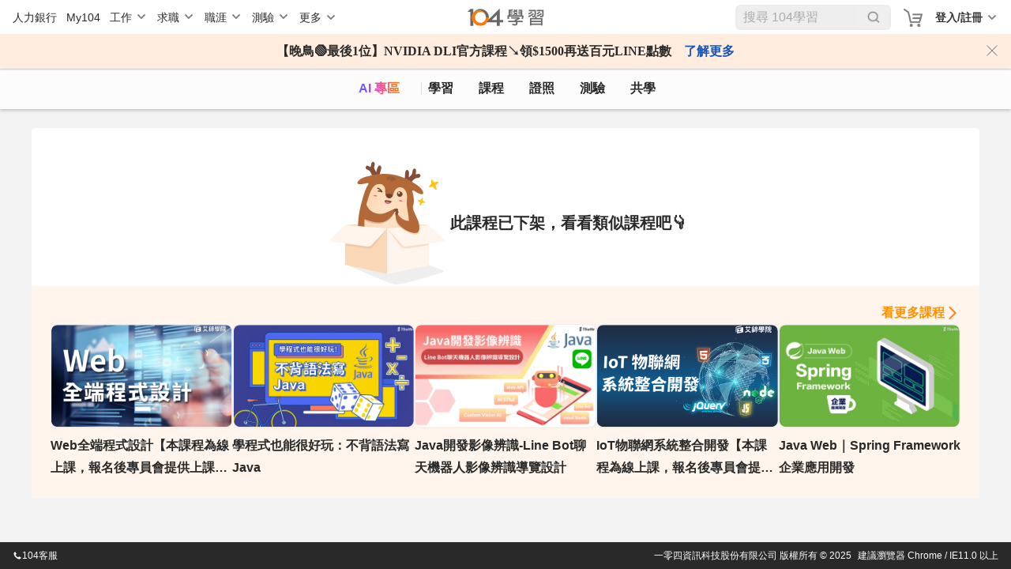

--- FILE ---
content_type: text/html; charset=utf-8
request_url: https://nabi.104.com.tw/course/hahow/798955aa-ad00-4bf8-9af5-edf35ff21f60
body_size: 9782
content:
<!doctype html>
<html data-n-head-ssr>
  <head >
    <meta data-n-head="ssr" charset="utf-8"><meta data-n-head="ssr" name="viewport" content="width=device-width, initial-scale=1, minimum-scale=1"><meta data-n-head="ssr" http-equiv="Content-Language" content="zh-tw"><meta data-n-head="ssr" http-equiv="Content-Type" content="text/html; charset=utf-8"><meta data-n-head="ssr" http-equiv="Content-Type" content="IE=edge"><meta data-n-head="ssr" data-hid="thumbnail_2" name="thumbnail" content="https://nabi.104.com.tw/asset/img/nlogo_200x200.png"><meta data-n-head="ssr" data-hid="thumbnail" name="thumbnail" content="https://nabi.104.com.tw/asset/img/thum_nabi.jpg"><meta data-n-head="ssr" data-hid="fb:admins" name="fb:admins" content="100000426555526"><meta data-n-head="ssr" data-hid="fb:app_id" name="fb:app_id" content="114319901946493"><meta data-n-head="ssr" data-hid="og:type" name="og:type" property="og:type" content="website"><meta data-n-head="ssr" data-hid="og:site_name" name="og:site_name" property="og:site_name" content="104學習"><meta data-n-head="ssr" data-hid="twitter:card" name="twitter:card" content="summary_large_image"><meta data-n-head="ssr" data-hid="twitter:image:alt" name="twitter:image:alt" content="我們將人力銀行的職缺進行大數據分析，找到每個職業的必備技能，並提供在職進修所需的文章、影片、課程與教室共學社群，讓在職學習不再孤單沒方向。"><meta data-n-head="ssr" data-hid="robots" name="robots" content="index,follow"><meta data-n-head="ssr" data-hid="og:title" name="og:title" property="og:title" content="JavaScript 程式設計新手村－JavaScript課程│104課程中心"><meta data-n-head="ssr" data-hid="twitter:title" name="twitter:title" content="JavaScript 程式設計新手村－JavaScript課程│104課程中心"><meta data-n-head="ssr" data-hid="description" name="description" content="根據講師過去授課經驗，網頁前端開發中初學者最難上手的往往是 JavaScript。因此本課程將會帶領大家從零開始打好 JavaScript 程式設計基礎，由淺入深介紹 JavaScript 程式語言特..."><meta data-n-head="ssr" data-hid="twitter:description" name="twitter:description" content="根據講師過去授課經驗，網頁前端開發中初學者最難上手的往往是 JavaScript。因此本課程將會帶領大家從零開始打好 JavaScript 程式設計基礎，由淺入深介紹 JavaScript 程式語言特..."><meta data-n-head="ssr" data-hid="og:description" name="og:description" property="og:description" content="根據講師過去授課經驗，網頁前端開發中初學者最難上手的往往是 JavaScript。因此本課程將會帶領大家從零開始打好 JavaScript 程式設計基礎，由淺入深介紹 JavaScript 程式語言特..."><meta data-n-head="ssr" data-hid="og:url" name="og:url" property="og:url" content="https://nabi.104.com.tw/course/hahow/798955aa-ad00-4bf8-9af5-edf35ff21f60"><meta data-n-head="ssr" data-hid="og:image" name="og:image" property="og:image" content="https://heybar.an9.104.com.tw/resource/5DLDaM7kN1NbjnxGKDdFJQBsiPfFDfQ3FjXh5Z3cYJRee372ABLJePBiKHFyteQAbTnVZoL5e31NEbvSDaeupSzW"><meta data-n-head="ssr" data-hid="twitter:image" name="twitter:image" property="twitter:image" content="https://heybar.an9.104.com.tw/resource/5DLDaM7kN1NbjnxGKDdFJQBsiPfFDfQ3FjXh5Z3cYJRee372ABLJePBiKHFyteQAbTnVZoL5e31NEbvSDaeupSzW"><meta data-n-head="ssr" data-hid="facebook:image" name="facebook:image" property="facebook:image" content="https://heybar.an9.104.com.tw/resource/5DLDaM7kN1NbjnxGKDdFJQBsiPfFDfQ3FjXh5Z3cYJRee372ABLJePBiKHFyteQAbTnVZoL5e31NEbvSDaeupSzW"><title>JavaScript 程式設計新手村－JavaScript課程│104課程中心</title><link data-n-head="ssr" rel="stylesheet preload" href="https://cdn.104.com.tw/designer-icons/1.1.12/style.css"><link data-n-head="ssr" rel="shortcut icon" type="image/icon" href="/favicon.ico"><link data-n-head="ssr" rel="icon" href="/favicon.ico" type="image/x-icon"><link data-n-head="ssr" rel="canonical" href="https://nabi.104.com.tw/course/hahow/798955aa-ad00-4bf8-9af5-edf35ff21f60"><script data-n-head="ssr" src="/js/browser3.js" defer></script><script data-n-head="ssr" src="https://msc.adsmart.104.com.tw/3/3/js/adsmart-ui.js" defer></script><script data-n-head="ssr" data-hid="gtm-script">if(!window._gtm_init){window._gtm_init=1;(function(w,n,d,m,e,p){w[d]=(w[d]==1||n[d]=='yes'||n[d]==1||n[m]==1||(w[e]&&w[e][p]&&w[e][p]()))?1:0})(window,navigator,'doNotTrack','msDoNotTrack','external','msTrackingProtectionEnabled');(function(w,d,s,l,x,y){w[x]={};w._gtm_inject=function(i){if(w.doNotTrack||w[x][i])return;w[x][i]=1;w[l]=w[l]||[];w[l].push({'gtm.start':new Date().getTime(),event:'gtm.js'});var f=d.getElementsByTagName(s)[0],j=d.createElement(s);j.async=true;j.src='https://www.googletagmanager.com/gtm.js?id='+i;f.parentNode.insertBefore(j,f);};w[y]('GTM-M4C2ZPK')})(window,document,'script','dataLayer','_gtm_ids','_gtm_inject')}</script><script data-n-head="ssr" src="https://heybar.an9.104.com.tw/js/heybar.js" defer onload="this.__vm_l=1"></script><script data-n-head="ssr" type="application/ld+json">[{"@context":"http://schema.org","@type":"WebPage","name":"104學習","url":"https://nabi.104.com.tw","significantLink":["https://nabi.104.com.tw/savejob","https://nabi.104.com.tw/mynabi"]},{"@context":"http://schema.org","@type":"BreadcrumbList","name":"104學習","itemListElement":[{"@type":"ListItem","position":1,"name":"104 學習","item":"https://nabi.104.com.tw"}]}]</script><link rel="preload" href="/_nuxt/ce1d3d3.js" as="script"><link rel="preload" href="/_nuxt/59b47b1.js" as="script"><link rel="preload" href="/_nuxt/css/061e974.css" as="style"><link rel="preload" href="/_nuxt/2d81302.js" as="script"><link rel="preload" href="/_nuxt/css/8289f9e.css" as="style"><link rel="preload" href="/_nuxt/1ac1a5f.js" as="script"><link rel="preload" href="/_nuxt/css/30f4cd6.css" as="style"><link rel="preload" href="/_nuxt/ca8b0c2.js" as="script"><link rel="stylesheet" href="/_nuxt/css/061e974.css"><link rel="stylesheet" href="/_nuxt/css/8289f9e.css"><link rel="stylesheet" href="/_nuxt/css/30f4cd6.css">
  </head>
  <body >
    <noscript data-n-head="ssr" data-hid="gtm-noscript" data-pbody="true"><iframe src="https://www.googletagmanager.com/ns.html?id=GTM-M4C2ZPK&" height="0" width="0" style="display:none;visibility:hidden" title="gtm"></iframe></noscript><div data-server-rendered="true" id="__nuxt"><div id="__layout"><div class="nuxtRef" style="--scroll-bar-width-layout:0px;" data-v-44b1c9d4><div data-fetch-key="0" data-v-44b1c9d4></div> <div data-v-4bc17b23 data-v-44b1c9d4><div id="heybar" data-v-4bc17b23><div style="height: 44px; background-color: #fff" data-v-4bc17b23></div></div> <!----> <!----> <!----> <!----> <!----> <!----></div> <div class="btn-backToTop invisible" data-v-7b4a4940 data-v-44b1c9d4></div> <div data-v-4f9bf044 data-v-44b1c9d4><!----> <!----></div> <div class="clearfix" data-v-44b1c9d4></div> <div data-fetch-key="data-v-84da978a:0" class="bigClass delistingPage" data-v-84da978a data-v-44b1c9d4><div id="bigClassNavBar" data-fetch-key="data-v-2b42c3f0:0" class="bigClassNavBar" data-v-2b42c3f0 data-v-84da978a><!----> <div class="bigClassContainer d-flex align-items-center pt-0" data-v-2b42c3f0><div class="bigClassNavBarWrap" data-v-2b42c3f0><a href="/nabisearch?keyword=AI" data-gtm-btn="AI入口" aria-label="ai" class="bigClassNavBar--link ai" data-v-2b42c3f0>
                AI 專區
            </a> <a href="/feed" aria-label="feed" class="bigClassNavBar--link feed" data-v-2b42c3f0>
                學習
            </a> <a href="/course" aria-label="course" class="bigClassNavBar--link course nuxt-link-active" data-v-2b42c3f0>
                課程
                <div class="isHint" data-v-2b42c3f0></div></a> <a href="/certify" aria-label="certify" class="bigClassNavBar--link certify" data-v-2b42c3f0>
                證照
            </a> <a href="/assess" aria-label="assess" class="bigClassNavBar--link assess" data-v-2b42c3f0>
                測驗
            </a> <a href="/classroom" aria-label="classroom" class="bigClassNavBar--link classroom" data-v-2b42c3f0>
                共學
            </a></div></div> <!----></div> <div class="h1nh2" data-v-84da978a><!----> <h2>JavaScript 程式設計新手村</h2> </div> <div class="container" data-v-3069e7a5 data-v-84da978a><div class="contentBox" data-v-3069e7a5><div class="box" data-v-3069e7a5><img src="/_nuxt/img/courseEmptyImg.cae6a52.png" data-v-3069e7a5> <div class="content" data-v-3069e7a5><div class="text" data-v-3069e7a5>此課程已下架，看看類似課程吧👇</div></div></div></div> <div class="recommendList" data-v-3069e7a5><div class="headerBox" data-v-3069e7a5><a href="/nabisearch/course?keyword=JavaScript" class="more" data-v-3069e7a5>看更多課程</a></div> <div class="list" data-v-3069e7a5><a href="/course/ittraining/370aa75c-7998-479a-bd2d-2cb1ca6d3cf0" class="cardBlock" data-v-3069e7a5><div data-v-3069e7a5><div class="cardBlock" data-v-93c97eb4 data-v-3069e7a5><div class="img" data-v-93c97eb4><img format="webp" src="https://heybar.an9.104.com.tw/resource/52mXMgANkduj4meK2Q3zUCq5gg68cTW917qPEF2aFJ9s8QwByCeiQLx544VzRvfb2ahpren6fKH5sDY2ve3BPrLC" alt="Web全端程式設計【本課程為線上課，報名後專員會提供上課資訊】" loading="lazy" width="360" height="202" data-v-93c97eb4> <div data-gtm-lightbox="收藏課程" class="favorite" data-v-93c97eb4></div> <!----> <!----></div> <div class="content" data-v-93c97eb4><!----> <div class="title" data-v-93c97eb4>Web全端程式設計【本課程為線上課，報名後專員會提供上課資訊】</div> <div class="card-footer" data-v-93c97eb4><!----> <!----></div></div></div></div></a><a href="/course/tibame/51ad043c-53ae-48d4-abfb-e3f824b4c36a" class="cardBlock" data-v-3069e7a5><div data-v-3069e7a5><div class="cardBlock" data-v-93c97eb4 data-v-3069e7a5><div class="img" data-v-93c97eb4><img format="webp" src="https://heybar.an9.104.com.tw/resource/5d23YDpoXJNCdMFrmb9UMvTY3Pd7iYzzJkAxx75JUX9z3VPFsbZmFTeiprfQtCtx2eA2PrjJZHR6wV9VoEZvb4L3" alt="學程式也能很好玩：不背語法寫Java" loading="lazy" width="360" height="202" data-v-93c97eb4> <div data-gtm-lightbox="收藏課程" class="favorite" data-v-93c97eb4></div> <!----> <!----></div> <div class="content" data-v-93c97eb4><!----> <div class="title" data-v-93c97eb4>學程式也能很好玩：不背語法寫Java</div> <div class="card-footer" data-v-93c97eb4><!----> <!----></div></div></div></div></a><a href="/course/tibame/bb5db087-4213-40b2-afd6-895d13c9848a" class="cardBlock" data-v-3069e7a5><div data-v-3069e7a5><div class="cardBlock" data-v-93c97eb4 data-v-3069e7a5><div class="img" data-v-93c97eb4><img format="webp" src="https://heybar.an9.104.com.tw/resource/4N8DUSxxa2kuDPN7MJ1kfTeLKcsw3UGvVLwgZHEihYkTpPJ6BrBYs2jG75PYhSMthE9FMRLptZL3GjN6VVscB1s1" alt="Java開發影像辨識-Line Bot聊天機器人影像辨識導覽設計" loading="lazy" width="360" height="202" data-v-93c97eb4> <div data-gtm-lightbox="收藏課程" class="favorite" data-v-93c97eb4></div> <!----> <!----></div> <div class="content" data-v-93c97eb4><!----> <div class="title" data-v-93c97eb4>Java開發影像辨識-Line Bot聊天機器人影像辨識導覽設計</div> <div class="card-footer" data-v-93c97eb4><!----> <!----></div></div></div></div></a><a href="/course/ittraining/9bc978c1-409a-4afd-a489-8a52b8302363" class="cardBlock" data-v-3069e7a5><div data-v-3069e7a5><div class="cardBlock" data-v-93c97eb4 data-v-3069e7a5><div class="img" data-v-93c97eb4><img format="webp" src="https://heybar.an9.104.com.tw/resource/5kfXujmUJw5HoQRPtWoVjpkFWJnLvNYiw9RrSTMD7GBU5xw6xHwz4QaZj3LvtNeVVxH4PCKE6KP4oZLHCQ26FgXX" alt="IoT物聯網系統整合開發【本課程為線上課，報名後專員會提供上課資訊】" loading="lazy" width="360" height="202" data-v-93c97eb4> <div data-gtm-lightbox="收藏課程" class="favorite" data-v-93c97eb4></div> <!----> <!----></div> <div class="content" data-v-93c97eb4><!----> <div class="title" data-v-93c97eb4>IoT物聯網系統整合開發【本課程為線上課，報名後專員會提供上課資訊】</div> <div class="card-footer" data-v-93c97eb4><!----> <!----></div></div></div></div></a><a href="/course/tibame/0bcfbcbf-056b-4509-9a8d-f4367a29d52a" class="cardBlock" data-v-3069e7a5><div data-v-3069e7a5><div class="cardBlock" data-v-93c97eb4 data-v-3069e7a5><div class="img" data-v-93c97eb4><img format="webp" src="https://heybar.an9.104.com.tw/resource/37hXJi2PZnHezahrrkK4KBWL3uSt17ZBbxVuyohsQqtuBDM3WWwG4QwALR7MGNeN2h6QftvYskeC6JVSkkQnXf4T" alt="Java Web｜Spring Framework企業應用開發" loading="lazy" width="360" height="202" data-v-93c97eb4> <div data-gtm-lightbox="收藏課程" class="favorite" data-v-93c97eb4></div> <!----> <!----></div> <div class="content" data-v-93c97eb4><!----> <div class="title" data-v-93c97eb4>Java Web｜Spring Framework企業應用開發</div> <div class="card-footer" data-v-93c97eb4><!----> <!----></div></div></div></div></a></div></div></div> <!----> <div data-v-769b4bca data-v-84da978a><!----></div> <div data-v-0fd27ae3 data-v-84da978a><!----></div> <!----> <!----></div> <!----> <!----></div></div></div><script>window.__NUXT__=(function(a,b,c,d,e,f,g,h,i,j,k,l,m,n,o,p,q,r,s,t,u,v,w,x,y,z,A,B,C,D,E,F,G){return {layout:"default",data:[{previewData:d,isPreview:b}],fetch:{"0":{initialized:b,initializedAfterLogin:b},"data-v-84da978a:0":{playerConfig:{autoplay:g,start:e},viewVideoLen:e,list:[{resource_id:"370aa75c-7998-479a-bd2d-2cb1ca6d3cf0",title:"Web全端程式設計【本課程為線上課，報名後專員會提供上課資訊】",body:"本課程為全端開發入門教學，內容涵蓋 HTML、CSS、JavaScript、JQuery 等前端技術，並進一步深入 Node.js 伺服器建構、Express 處理請求、WebSocket 雙向通訊、Handlebars 樣板引擎與 MongoDB 資料庫整合。透過一系列實驗操作，包括 Lab: WebSocket 前後端通訊、多人聊天室建立、Node.js 與 MongoDB 資料 CRUD 實作，幫助學員實際掌握前後端開發技巧。課程最後整合序列通訊與感測資料應用，結合 micro:bit 與 Canvas.js，實現瀏覽器即時動態圖控畫面，適合有志進入 Web 應用與互動式開發領域者。",url:"https:\u002F\u002Fnabi.104.com.tw\u002Ffilm\u002F370aa75c-7998-479a-bd2d-2cb1ca6d3cf0",images:"https:\u002F\u002Fheybar.an9.104.com.tw\u002Fresource\u002F389fy8tuJy4puXKxmNnpR46LZjQ5RxYuyVSs2ArLLMkbdY22Mfodo8BAai1X2UKF3NBRM5P2sHbQ6TyC9Awpj6yW",images_small:"https:\u002F\u002Fheybar.an9.104.com.tw\u002Fresource\u002F52mXMgANkduj4meK2Q3zUCq5gg68cTW917qPEF2aFJ9s8QwByCeiQLx544VzRvfb2ahpren6fKH5sDY2ve3BPrLC",intro_url:c,price:26000,origin_price:32500,currency:i,course_type:q,course_length:a,view_count:1456,favorite_count:e,is_favorite:b,post_time:"2025-07-25T14:09:31",provider:{provider_id:w,provider_name:n,provider_display_name:n,eng_short:o,path_name:o,has_main_page:g,provider_room_id:a,discount_code:a,icon_url:x},recommend_type:a,coldstart_theme:a,feature_tags:[y],course_status:f},{resource_id:"51ad043c-53ae-48d4-abfb-e3f824b4c36a",title:"學程式也能很好玩：不背語法寫Java",body:"零基礎也可以玩寫Java！有別於傳統教學方式，更著重在透過了解Java語言特徵與應用特性，引導思考撰寫邏輯，理解後進行開發。經由15個程式編寫主題，逐步建構開發程式重要基礎與物件導向觀念，使你具備邁向獨立開發程式的能力。",url:"https:\u002F\u002Fwww.tibame.com\u002Fcourse\u002F1112?utm_source=104&utm_medium=nabi&utm_campaign=tra_all_online1112",images:"https:\u002F\u002Fheybar.an9.104.com.tw\u002Fresource\u002F5d23YDpoXJNCdMFrmb9UMvTY3Pd7iYzzJkAxx75JUX9z3VPFsbZmFTeiprfQtCtx2eA2PrjJZHR6wV9VoEZvb4L3",images_small:"https:\u002F\u002Fheybar.an9.104.com.tw\u002Fresource\u002F3atDB14fDcxksmdnn5U2ads9jxNbREkZt8wZ5DyGT2ewGY3WTrVPEuoqHbkZw6idksTv5teoH4jho9fDpCHJY25F",intro_url:c,price:z,origin_price:z,currency:i,course_type:f,course_length:a,view_count:10977,favorite_count:20,is_favorite:b,post_time:"2020-07-22T22:15:03",provider:{provider_id:r,provider_name:j,provider_display_name:j,eng_short:k,path_name:k,has_main_page:g,provider_room_id:s,discount_code:t,icon_url:u},recommend_type:a,coldstart_theme:a,feature_tags:[v],course_status:f},{resource_id:"bb5db087-4213-40b2-afd6-895d13c9848a",title:"Java開發影像辨識-Line Bot聊天機器人影像辨識導覽設計",body:"輕鬆建立Line Bot機器人,並使用Java撰寫Web API,進行WebHook整合,到自訂的服務進行訊息回應。並用微軟的Azure Custom Vision 電腦視覺影像AI建模訓練包裝成REST Service,形成一個AI服務,最後完成一個Line Bot的影像辨識與智慧回覆導覽系統。",url:"https:\u002F\u002Fwww.tibame.com\u002Fcourse\u002F1037?utm_source=104&utm_medium=nabi&utm_campaign=tra_all_online1037",images:"https:\u002F\u002Fheybar.an9.104.com.tw\u002Fresource\u002F4N8DUSxxa2kuDPN7MJ1kfTeLKcsw3UGvVLwgZHEihYkTpPJ6BrBYs2jG75PYhSMthE9FMRLptZL3GjN6VVscB1s1",images_small:"https:\u002F\u002Fheybar.an9.104.com.tw\u002Fresource\u002F5W7kGKmdE3BaCe3RkXyJp4J2DUgBAxm9mpLNFR7RzN2EcEXqRBqpsRnazqESGSmH1y4cFuyqXqn9bZTS5afJzWJS",intro_url:c,price:A,origin_price:A,currency:i,course_type:f,course_length:a,view_count:6303,favorite_count:B,is_favorite:b,post_time:"2020-07-08T20:41:34",provider:{provider_id:r,provider_name:j,provider_display_name:j,eng_short:k,path_name:k,has_main_page:g,provider_room_id:s,discount_code:t,icon_url:u},recommend_type:a,coldstart_theme:a,feature_tags:[v],course_status:f},{resource_id:"9bc978c1-409a-4afd-a489-8a52b8302363",title:"IoT物聯網系統整合開發【本課程為線上課，報名後專員會提供上課資訊】",body:"本課程為物聯網整合開發設計，從架構認識開始，到 Raspberry Pi I\u002FO 控制（GPIO、PWM、ADC、I2C、SPI、UART、Modbus）與 micro:bit 資料讀取，搭配 IoT M2M 通訊協定（CoAP、MQTT）學習。課程後半段引入 Web 前後端開發，涵蓋 JavaScript、jQuery、AJAX、WebSocket、Node.js、Express、Handlebars.js 模板引擎、MongoDB 資料庫操作，並以 Canvas.js 動態折線圖呈現感測資料結果，實踐完整的數據串接與可視化流程。此課程適合希望從硬體控制到雲端資料視覺分析具備整合性物聯網能力的開發者，是通往 IoT 系統整合應用的最佳起點。",url:"https:\u002F\u002Fnabi.104.com.tw\u002Ffilm\u002F9bc978c1-409a-4afd-a489-8a52b8302363",images:"https:\u002F\u002Fheybar.an9.104.com.tw\u002Fresource\u002F2QfSqPgvuwz1XPVc1cbgqXiAL6Y6NrLPNgBVs11md2mnjDckcDk2LCfXB3goX5Riwy8n6RCFWawEkoMkf1rndXy5",images_small:"https:\u002F\u002Fheybar.an9.104.com.tw\u002Fresource\u002F5kfXujmUJw5HoQRPtWoVjpkFWJnLvNYiw9RrSTMD7GBU5xw6xHwz4QaZj3LvtNeVVxH4PCKE6KP4oZLHCQ26FgXX",intro_url:c,price:38000,origin_price:47500,currency:i,course_type:q,course_length:a,view_count:356,favorite_count:e,is_favorite:b,post_time:"2025-07-25T14:01:26",provider:{provider_id:w,provider_name:n,provider_display_name:n,eng_short:o,path_name:o,has_main_page:g,provider_room_id:a,discount_code:a,icon_url:x},recommend_type:a,coldstart_theme:a,feature_tags:[y],course_status:f},{resource_id:"0bcfbcbf-056b-4509-9a8d-f4367a29d52a",title:"Java Web｜Spring Framework企業應用開發",body:"已會寫Java了，為何還要學Spring Framework？讓Oracle講師用2個理由說服你！本課程從架構環境開始，到實現Spring IoC與MVC設計架構與優勢，進行垂直整合開發、設計企業邏輯，再搭配5個案例實作，2個工作天你就能開發出企業級所需的Spring動態網站。",url:"https:\u002F\u002Fwww.tibame.com\u002Fcourse\u002F523?utm_source=104&utm_medium=nabi&utm_campaign=tra_all_online523",images:"https:\u002F\u002Fheybar.an9.104.com.tw\u002Fresource\u002F37hXJi2PZnHezahrrkK4KBWL3uSt17ZBbxVuyohsQqtuBDM3WWwG4QwALR7MGNeN2h6QftvYskeC6JVSkkQnXf4T",images_small:"https:\u002F\u002Fheybar.an9.104.com.tw\u002Fresource\u002F4EwsmgMxYhUAkDXkhvsGjXvTVTs5jEePucVjAa5bTQSYBPmR39CRtXjHXrnyPGyz9Uw6bcLaHUAKR9gvJBChYbGY",intro_url:c,price:C,origin_price:C,currency:i,course_type:f,course_length:a,view_count:2754,favorite_count:q,is_favorite:b,post_time:"2019-08-05T14:29:44",provider:{provider_id:r,provider_name:j,provider_display_name:j,eng_short:k,path_name:k,has_main_page:g,provider_room_id:s,discount_code:t,icon_url:u},recommend_type:a,coldstart_theme:a,feature_tags:[v],course_status:f}],videoSrc:{resource_id:"798955aa-ad00-4bf8-9af5-edf35ff21f60",title:D,body:"根據講師過去授課經驗，網頁前端開發中初學者最難上手的往往是 JavaScript。因此本課程將會帶領大家從零開始打好 JavaScript 程式設計基礎，由淺入深介紹 JavaScript 程式語言特性，最後帶領大家做出整合 JavaScript 、Chart.js、Bootstrap 後端 Firebase 雲端資料庫開發簡單記帳應用程式和一個屬於自己的 Chrome 瀏覽器的外掛程式（Extension）。",url:"https:\u002F\u002Fhahow.in\u002Fcourses\u002F57d60701ed63880700da234c?utm_source=104&utm_medium=co-op-courses&utm_campaign=104-co-op-courses&mts_s=104&mts_m=co-op-courses&mts_t=gad&mts_c=104-co-op-courses",images:"https:\u002F\u002Fheybar.an9.104.com.tw\u002Fresource\u002F5DLDaM7kN1NbjnxGKDdFJQBsiPfFDfQ3FjXh5Z3cYJRee372ABLJePBiKHFyteQAbTnVZoL5e31NEbvSDaeupSzW",images_small:"https:\u002F\u002Fheybar.an9.104.com.tw\u002Fresource\u002F4nL83vEc6XjgSwtEYtJTXPq6tKABpgiatFe2etdVymqBetZvChonwHxdQaXwqAzWQ6Gtu9VspqesoioAo618UfTv",intro_url:"https:\u002F\u002Fplayer.vimeo.com\u002Fexternal\u002F183600895.sd.mp4?s=2c222d64afb8fc1ad9c96084fe6702e831d7204e&profile_id=164",price:1980,origin_price:a,currency:i,course_type:f,course_length:34469,view_count:682,favorite_count:B,is_favorite:b,post_time:"2016-10-28T22:12:00",provider:{provider_id:f,provider_name:E,provider_display_name:E,eng_short:F,path_name:F,has_main_page:g,provider_room_id:10047773,discount_code:a,icon_url:"https:\u002F\u002Fheybar.an9.104.com.tw\u002Fresource\u002F37dTrSqzRLTku25sSpFtgYNEupuReevg4BB6XVuxFSYu1iqEmiwVebf1xHYD9occgx8KmCWwfVubNRaGNLGWodAf"},recommend_type:a,coldstart_theme:a,feature_tags:a,course_status:e,course_introduction:a,course_objective:a,disable_introduction:b,course_period:a,course_startdate:a,course_enddate:a,course_location:a,course_location_desc:a,skill_list:[{id:10000612,name:"JavaScript"},{id:10004225,name:"Firebase"},{id:10006163,name:"資料庫"},{id:10000403,name:"Java"},{id:10033959,name:"Java程式語言"},{id:10004466,name:"Java程式"},{id:10018870,name:"Java程式設計"},{id:10018871,name:"Java初階"},{id:10042454,name:"Java撰寫"},{id:10042179,name:"Java軟體設計"}],certify_list:[],jobcat_list:[{id:2004003003,name:"軟體專案管理師"},{id:2004001007,name:"網站行銷企劃"},{id:2007001001,name:"軟體專案主管"},{id:2007001002,name:"電子商務技術主管"},{id:2007001004,name:"軟體工程師"},{id:2007001006,name:"Internet程式設計師"}],discount_info:a,base_price:a,sale_site:e,presale_enddate:a,purchase_status:e,order_id:a,vouchar_url:a,vouchar_code:a,vouchar_exchange_status:a,limited_time_sale_enddate:a,course_address:a,course_workload:"PT9H34M29S",educational_level:a,course_outline:a,course_cerificate_state:a,course_qna:a,course_target:a,course_outcome:a,course_instructor:a,course_instructor_image:a,course_instructor_desc:a,course_notice:a,signup_deadline:a,course_landmark:a,course_gps_pos:a,participant_max:e,participant_remain:a,video_course_id:a,video_status:e},providerRoom:d,providerActivityList:[],providerCourseList:[],updatingFavorite:b,isShare:b,showConfirm:b,navShow:b,navTop:e,rightStickyBoxTop:e,navActiveArchor:c,autoScroll:b,intervalID:a,nowTime:a,messageSetting:{title:c,msg:c,confirmText:c,cancelText:c,noCancel:b,noConfirm:b,noXBtn:b,openWindowUrl:c},DOMAIN_MEET:"https:\u002F\u002Fmeet.104.com.tw",DOMAIN_JOB_BANK:"https:\u002F\u002Fwww.104.com.tw",DOMAIN_NABI:"https:\u002F\u002Fnabi.104.com.tw",mainBtnDisable:b,viewLogFromSource:{},couponData:{generalCoupons:[],groupCoupons:[]},groupBuyHintData:d,windowWidthType:d,scrollTrigger:d,previewData:d,isPreview:b},"data-v-2b42c3f0:0":{isShowBulletinModal:b,bulletinModalContent:{},announcementShow:b,onlineBulletin:{},hideAnnouncement:b}},error:a,state:{isSupportsWebp:g,isMobile:d,isTablet:d,headerOffsetTop:e,authUser:a,runLogin:{status:b,returnNow:b},runLogout:{status:b,returnNow:b},isShowJobFit:b,jobScrollRef:a,eventType:a,h1:c,h2:D,h3:c,cjcatKey:{jobcat:d},saveJobKey:{jobcat:d},fromBot:"Mozilla\u002F5.0 (Macintosh; Intel Mac OS X 10_15_7) AppleWebKit\u002F537.36 (KHTML, like Gecko) Chrome\u002F131.0.0.0 Safari\u002F537.36; ClaudeBot\u002F1.0; +claudebot@anthropic.com)",from104App:b,from104IosApp:b,from104AndroidApp:b,iosShopSwitch:a,androidShopSwitch:a,bigClassNavIsHandle:b,csrfToken:"UoumLg2m-YDsV07fmz8-Gm0k3vBQOj78vHFs",postsViewLog:{channelTypeOption:a,recommendType:a,channelInfoOption:a},providerId:a,onlineBulletinCache:{data:a,fetchedAt:e},auth:{login:b,user:a,runCheckUser:b,dialogAlertLogin:b},career:{meta:{totalRows:l,resultRows:l,recFrom:l,nextFrom:G},skills:[]},cko:{ckoList:{data:d,isInitial:b,isLoading:b}},competitiveness:{currentType:p,nowJob:{},futureJobs:[],futureCurrentIndex:p,jobFit:{}},content:{contentKey:c,capability:d,intro:d,sreport:d,empty:d},cours3rd:{initialed:b,providerId:c,jobcat:c,jobTitle:c,tab:c,hardSkill:{filter:m,loaded:[],recommend:[],hot:[],recent:[],recommend_free:[],others:[]},softSkill:{filter:m,loaded:[],recommend:[],hot:[],recent:[],recommend_free:[],others:[]}},course3rdSingle:{initialed:b,providerId:c,videos:{recommend:[],hot:[],recent:[],all:[],featuredCourses:[],themes:[]}},document:{},error:{error:[]},favoriteJob:{meta:{},isFavoriteLast:b,favorites:[],recommendJobs:[],saveJobsMeta:{},isSaveLast:b,saveJobs:[]},hahow:{initialed:b,providerId:l,jobcat:c,jobTitle:c,tab:c,hardSkill:{filter:m,loaded:[],recommend:[],hot:[],recent:[],recommend_free:[],others:[]},softSkill:{filter:m,loaded:[],recommend:[],hot:[],recent:[],recommend_free:[],others:[]}},heybar:{},intro:{videoInfo:{},articleInfo:{},recommendVideos:[]},jappReport:{jobCpiDms:{pr:p,data:[],advantage:[],disadvantage:[],recommendJobcat:[]},jobFit:{isClose:b,pr:p,data:[],educationFit:[],expwFit:[],jobcat:c,jobcatDescript:c,expRequire:G,minDegree:c}},learning:{videoInfo:{},articleInfo:{},recommendVideos:[],recommendCourse3rdVideos:[],isVideoGraded:c},myRoom:{myRoom:{data:d,isInitial:b,isLoading:b}},opportunity:{labels:["1年以下","1-3年","3-5年","5-10年","10年以上"],opportunity:{filled:{},lack:{}}},process:{processState:a},purchase:{failMsg:a,orderId:a},shoppingCart:{items:[],coupons:[],usableCoupons:[],init:b},test:{testEvent:{},testUpdate:{},topTest:[]},unSubscribe:{isCanceled:d},updatelist:{activityUpdate:{},taiwinUpdate:{},thirdUpdate:{},roomUpdate:{}},user:{userInfo:{},mySaving:{},myLearning:{},myTesting:[{noTestRecordSkillCount:h,jobcat:h,jobTitle:"曾做過的測驗"}],myRecord:{},mySubscribe:{},recommendJobcats:{fetchTime:e,present:d,expect:d,expect2:d,recommend:d,appoint:d,default:d,customs:[]},defaultTesting:[{noTestRecordSkillCount:"false",jobcat:h,jobTitle:"熱門測驗"}],defaultTopSkills:[],featuredTesting:[],recommendedTesting:[],hadFavorRoom:b,masterResume:d,dynamicFormTem:{}},wall:{total:e,type:m,initial:b,regularLimit:10,round:f,providersLength:[],thirdNextKey:e,activityNextKey:e,taiwinNextKey:e,jobNextKey:e,startAt:"firstRound",countLast:e,third:[],activity:{count:e,has_next:g,limit:e,next:f,offset:e,result:[]},taiwin:{meta:{capability:h,capabilityId:h,totalRows:h,nextFrom:l,recFrom:h,resultRows:h},data:[]},list:[],certRelative:{type:"certRelative",data:[]},jobRelative:{type:"jobRelative",testMeta:{},data:[]},postRelativeSkill:[]}},serverRendered:g,routePath:"\u002Fcourse\u002Fhahow\u002F798955aa-ad00-4bf8-9af5-edf35ff21f60",config:{_app:{basePath:"\u002F",assetsPath:"\u002F_nuxt\u002F",cdnURL:a}}}}(null,false,"",void 0,0,1,true,"0","TWD","緯育TibaMe","tibame","1","all","艾鍗學院","ittraining",-1,2,15,10047910,"nabi2025","https:\u002F\u002Fheybar.an9.104.com.tw\u002Fresource\u002F9SFduNYoNFcy34WGxz89n7UaPoUHug8JDhVkuBa2rAWZWeFVW5t8kMMo6FVvk95ZscYzfRUaG32einns9kL7gjp","coupon",31,"https:\u002F\u002Fheybar.an9.104.com.tw\u002Fresource\u002F5KB1cy8Nh4s4en5AkZ5oUdXDBjKiM5hAoXMMqLBAX1MMDD8RgqhPf3wVF5iupkz7x5EZ9fpF2k8KrMCLb4X18kAQ","almost_sold_out",1200,2499,3,4000,"JavaScript 程式設計新手村","Hahow好學校","hahow","-1"));</script><script src="/_nuxt/ce1d3d3.js" defer></script><script src="/_nuxt/ca8b0c2.js" defer></script><script src="/_nuxt/59b47b1.js" defer></script><script src="/_nuxt/2d81302.js" defer></script><script src="/_nuxt/1ac1a5f.js" defer></script>
  </body>
</html>

--- FILE ---
content_type: text/css
request_url: https://nabi.104.com.tw/_nuxt/css/061e974.css
body_size: 10874
content:
/*!
* reveal.js 4.4.0
* https://revealjs.com
* MIT licensed
*
* Copyright (C) 2011-2022 Hakim El Hattab, https://hakim.se
*/.reveal .r-stretch,.reveal .stretch{max-height:none;max-width:none}.reveal pre.r-stretch code,.reveal pre.stretch code{box-sizing:border-box;height:100%;max-height:100%}.reveal .r-fit-text{display:inline-block;white-space:nowrap}.reveal .r-stack{display:grid}.reveal .r-stack>*{grid-area:1/1;margin:auto}.reveal .r-hstack,.reveal .r-vstack{display:flex}.reveal .r-hstack img,.reveal .r-hstack video,.reveal .r-vstack img,.reveal .r-vstack video{min-height:0;min-width:0;object-fit:contain}.reveal .r-vstack{flex-direction:column}.reveal .r-hstack,.reveal .r-vstack{align-items:center;justify-content:center}.reveal .r-hstack{flex-direction:row}.reveal .items-stretch{align-items:stretch}.reveal .items-start{align-items:flex-start}.reveal .items-center{align-items:center}.reveal .items-end{align-items:flex-end}.reveal .justify-between{justify-content:space-between}.reveal .justify-around{justify-content:space-around}.reveal .justify-start{justify-content:flex-start}.reveal .justify-center{justify-content:center}.reveal .justify-end{justify-content:flex-end}html.reveal-full-page{height:100%;height:100vh;height:calc(var(--vh,1vh)*100);overflow:hidden;width:100%}.reveal-viewport{color:#000;height:100%;line-height:1;margin:0;overflow:hidden;position:relative}.reveal-viewport:fullscreen{height:100%!important;left:0!important;top:0!important;transform:none!important;width:100%!important}.reveal .slides section .fragment{opacity:0;transition:all .2s ease;visibility:hidden;will-change:opacity}.reveal .slides section .fragment.visible{opacity:1;visibility:inherit}.reveal .slides section .fragment.disabled{transition:none}.reveal .slides section .fragment.grow{opacity:1;visibility:inherit}.reveal .slides section .fragment.grow.visible{transform:scale(1.3)}.reveal .slides section .fragment.shrink{opacity:1;visibility:inherit}.reveal .slides section .fragment.shrink.visible{transform:scale(.7)}.reveal .slides section .fragment.zoom-in{transform:scale(.1)}.reveal .slides section .fragment.zoom-in.visible{transform:none}.reveal .slides section .fragment.fade-out{opacity:1;visibility:inherit}.reveal .slides section .fragment.fade-out.visible{opacity:0;visibility:hidden}.reveal .slides section .fragment.semi-fade-out{opacity:1;visibility:inherit}.reveal .slides section .fragment.semi-fade-out.visible{opacity:.5;visibility:inherit}.reveal .slides section .fragment.strike{opacity:1;visibility:inherit}.reveal .slides section .fragment.strike.visible{-webkit-text-decoration:line-through;text-decoration:line-through}.reveal .slides section .fragment.fade-up{transform:translateY(40px)}.reveal .slides section .fragment.fade-up.visible{transform:translate(0)}.reveal .slides section .fragment.fade-down{transform:translateY(-40px)}.reveal .slides section .fragment.fade-down.visible{transform:translate(0)}.reveal .slides section .fragment.fade-right{transform:translate(-40px)}.reveal .slides section .fragment.fade-right.visible{transform:translate(0)}.reveal .slides section .fragment.fade-left{transform:translate(40px)}.reveal .slides section .fragment.fade-left.visible{transform:translate(0)}.reveal .slides section .fragment.current-visible,.reveal .slides section .fragment.fade-in-then-out{opacity:0;visibility:hidden}.reveal .slides section .fragment.current-visible.current-fragment,.reveal .slides section .fragment.fade-in-then-out.current-fragment{opacity:1;visibility:inherit}.reveal .slides section .fragment.fade-in-then-semi-out{opacity:0;visibility:hidden}.reveal .slides section .fragment.fade-in-then-semi-out.visible{opacity:.5;visibility:inherit}.reveal .slides section .fragment.fade-in-then-semi-out.current-fragment,.reveal .slides section .fragment.highlight-blue,.reveal .slides section .fragment.highlight-current-blue,.reveal .slides section .fragment.highlight-current-green,.reveal .slides section .fragment.highlight-current-red,.reveal .slides section .fragment.highlight-green,.reveal .slides section .fragment.highlight-red{opacity:1;visibility:inherit}.reveal .slides section .fragment.highlight-red.visible{color:#ff2c2d}.reveal .slides section .fragment.highlight-green.visible{color:#17ff2e}.reveal .slides section .fragment.highlight-blue.visible{color:#1b91ff}.reveal .slides section .fragment.highlight-current-red.current-fragment{color:#ff2c2d}.reveal .slides section .fragment.highlight-current-green.current-fragment{color:#17ff2e}.reveal .slides section .fragment.highlight-current-blue.current-fragment{color:#1b91ff}.reveal:after{content:"";font-style:italic}.reveal iframe{z-index:1}.reveal a{position:relative}@keyframes bounce-right{0%,10%,25%,40%,50%{transform:translateX(0)}20%{transform:translateX(10px)}30%{transform:translateX(-5px)}}@keyframes bounce-left{0%,10%,25%,40%,50%{transform:translateX(0)}20%{transform:translateX(-10px)}30%{transform:translateX(5px)}}@keyframes bounce-down{0%,10%,25%,40%,50%{transform:translateY(0)}20%{transform:translateY(10px)}30%{transform:translateY(-5px)}}.reveal .controls{bottom:12px;color:#000;display:none;font-size:10px;left:auto;pointer-events:none;position:absolute;right:12px;top:auto;z-index:11}.reveal .controls button{-webkit-tap-highlight-color:transparent;-webkit-appearance:none;background-color:transparent;border:0;color:currentColor;cursor:pointer;font-size:inherit;opacity:0;outline:0;padding:0;pointer-events:auto;position:absolute;transform:scale(.9999);transition:color .2s ease,opacity .2s ease,transform .2s ease;visibility:hidden;z-index:2}.reveal .controls .controls-arrow:after,.reveal .controls .controls-arrow:before{background-color:currentColor;border-radius:.25em;content:"";height:.5em;left:0;position:absolute;top:0;transform-origin:.2em 50%;transition:all .15s ease,background-color .8s ease;width:2.6em;will-change:transform}.reveal .controls .controls-arrow{height:3.6em;position:relative;width:3.6em}.reveal .controls .controls-arrow:before{transform:translateX(.5em) translateY(1.55em) rotate(45deg)}.reveal .controls .controls-arrow:after{transform:translateX(.5em) translateY(1.55em) rotate(-45deg)}.reveal .controls .controls-arrow:hover:before{transform:translateX(.5em) translateY(1.55em) rotate(40deg)}.reveal .controls .controls-arrow:hover:after{transform:translateX(.5em) translateY(1.55em) rotate(-40deg)}.reveal .controls .controls-arrow:active:before{transform:translateX(.5em) translateY(1.55em) rotate(36deg)}.reveal .controls .controls-arrow:active:after{transform:translateX(.5em) translateY(1.55em) rotate(-36deg)}.reveal .controls .navigate-left{bottom:3.2em;right:6.4em;transform:translateX(-10px)}.reveal .controls .navigate-left.highlight{animation:bounce-left 2s ease-out 50 both}.reveal .controls .navigate-right{bottom:3.2em;right:0;transform:translateX(10px)}.reveal .controls .navigate-right .controls-arrow{transform:rotate(180deg)}.reveal .controls .navigate-right.highlight{animation:bounce-right 2s ease-out 50 both}.reveal .controls .navigate-up{bottom:6.4em;right:3.2em;transform:translateY(-10px)}.reveal .controls .navigate-up .controls-arrow{transform:rotate(90deg)}.reveal .controls .navigate-down{bottom:-1.4em;padding-bottom:1.4em;right:3.2em;transform:translateY(10px)}.reveal .controls .navigate-down .controls-arrow{transform:rotate(-90deg)}.reveal .controls .navigate-down.highlight{animation:bounce-down 2s ease-out 50 both}.reveal .controls[data-controls-back-arrows=faded] .navigate-up.enabled{opacity:.3}.reveal .controls[data-controls-back-arrows=faded] .navigate-up.enabled:hover{opacity:1}.reveal .controls[data-controls-back-arrows=hidden] .navigate-up.enabled{opacity:0;visibility:hidden}.reveal .controls .enabled{cursor:pointer;opacity:.9;transform:none;visibility:visible}.reveal .controls .enabled.fragmented{opacity:.5}.reveal .controls .enabled.fragmented:hover,.reveal .controls .enabled:hover{opacity:1}.reveal:not(.rtl) .controls[data-controls-back-arrows=faded] .navigate-left.enabled{opacity:.3}.reveal:not(.rtl) .controls[data-controls-back-arrows=faded] .navigate-left.enabled:hover{opacity:1}.reveal:not(.rtl) .controls[data-controls-back-arrows=hidden] .navigate-left.enabled{opacity:0;visibility:hidden}.reveal.rtl .controls[data-controls-back-arrows=faded] .navigate-right.enabled{opacity:.3}.reveal.rtl .controls[data-controls-back-arrows=faded] .navigate-right.enabled:hover{opacity:1}.reveal.rtl .controls[data-controls-back-arrows=hidden] .navigate-right.enabled{opacity:0;visibility:hidden}.reveal[data-navigation-mode=linear].has-horizontal-slides .navigate-down,.reveal[data-navigation-mode=linear].has-horizontal-slides .navigate-up{display:none}.reveal:not(.has-vertical-slides) .controls .navigate-left,.reveal[data-navigation-mode=linear].has-horizontal-slides .navigate-left{bottom:1.4em;right:5.5em}.reveal:not(.has-vertical-slides) .controls .navigate-right,.reveal[data-navigation-mode=linear].has-horizontal-slides .navigate-right{bottom:1.4em;right:.5em}.reveal:not(.has-horizontal-slides) .controls .navigate-up{bottom:5em;right:1.4em}.reveal:not(.has-horizontal-slides) .controls .navigate-down{bottom:.5em;right:1.4em}.reveal.has-dark-background .controls{color:#fff}.reveal.has-light-background .controls{color:#000}.reveal.no-hover .controls .controls-arrow:active:before,.reveal.no-hover .controls .controls-arrow:hover:before{transform:translateX(.5em) translateY(1.55em) rotate(45deg)}.reveal.no-hover .controls .controls-arrow:active:after,.reveal.no-hover .controls .controls-arrow:hover:after{transform:translateX(.5em) translateY(1.55em) rotate(-45deg)}@media screen and (min-width:500px){.reveal .controls[data-controls-layout=edges]{bottom:0;left:0;right:0;top:0}.reveal .controls[data-controls-layout=edges] .navigate-down,.reveal .controls[data-controls-layout=edges] .navigate-left,.reveal .controls[data-controls-layout=edges] .navigate-right,.reveal .controls[data-controls-layout=edges] .navigate-up{bottom:auto;right:auto}.reveal .controls[data-controls-layout=edges] .navigate-left{left:.8em;margin-top:-1.8em;top:50%}.reveal .controls[data-controls-layout=edges] .navigate-right{margin-top:-1.8em;right:.8em;top:50%}.reveal .controls[data-controls-layout=edges] .navigate-up{left:50%;margin-left:-1.8em;top:.8em}.reveal .controls[data-controls-layout=edges] .navigate-down{bottom:-.3em;left:50%;margin-left:-1.8em}}.reveal .progress{background-color:rgba(0,0,0,.2);bottom:0;color:#fff;display:none;height:3px;left:0;position:absolute;width:100%;z-index:10}.reveal .progress:after{content:"";display:block;height:10px;position:absolute;top:-10px;width:100%}.reveal .progress span{background-color:currentColor;display:block;height:100%;transform:scaleX(0);transform-origin:0 0;transition:transform .8s cubic-bezier(.26,.86,.44,.985);width:100%}.reveal .slide-number{background-color:rgba(0,0,0,.4);bottom:8px;color:#fff;display:block;font-family:Helvetica,sans-serif;font-size:12px;line-height:1;padding:5px;position:absolute;right:8px;z-index:31}.reveal .slide-number a{color:currentColor}.reveal .slide-number-delimiter{margin:0 3px}.reveal{height:100%;overflow:hidden;position:relative;touch-action:pinch-zoom;width:100%}.reveal.embedded{touch-action:pan-y}.reveal .slides{bottom:0;height:100%;left:0;margin:auto;overflow:visible;perspective:600px;perspective-origin:50% 40%;pointer-events:none;position:absolute;right:0;text-align:center;top:0;width:100%;z-index:1}.reveal .slides>section{perspective:600px}.reveal .slides>section,.reveal .slides>section>section{display:none;pointer-events:auto;position:absolute;transform-style:flat;transition:transform-origin .8s cubic-bezier(.26,.86,.44,.985),transform .8s cubic-bezier(.26,.86,.44,.985),visibility .8s cubic-bezier(.26,.86,.44,.985),opacity .8s cubic-bezier(.26,.86,.44,.985);width:100%;z-index:10}.reveal[data-transition-speed=fast] .slides section{transition-duration:.4s}.reveal[data-transition-speed=slow] .slides section{transition-duration:1.2s}.reveal .slides section[data-transition-speed=fast]{transition-duration:.4s}.reveal .slides section[data-transition-speed=slow]{transition-duration:1.2s}.reveal .slides>section.stack{height:100%;padding-bottom:0;padding-top:0;pointer-events:none}.reveal .slides>section.present,.reveal .slides>section>section.present{display:block;opacity:1;z-index:11}.reveal .slides>section:empty,.reveal .slides>section>section:empty,.reveal .slides>section>section[data-background-interactive],.reveal .slides>section[data-background-interactive]{pointer-events:none}.reveal.center,.reveal.center .slides,.reveal.center .slides section{min-height:0!important}.reveal .slides>section:not(.present),.reveal .slides>section>section:not(.present){pointer-events:none}.reveal.overview .slides>section,.reveal.overview .slides>section>section{pointer-events:auto}.reveal .slides>section.future,.reveal .slides>section.future>section,.reveal .slides>section.past,.reveal .slides>section.past>section,.reveal .slides>section>section.future,.reveal .slides>section>section.past{opacity:0}.reveal .slides>section[data-transition=slide].past,.reveal .slides>section[data-transition~=slide-out].past,.reveal.slide .slides>section:not([data-transition]).past{transform:translate(-150%)}.reveal .slides>section[data-transition=slide].future,.reveal .slides>section[data-transition~=slide-in].future,.reveal.slide .slides>section:not([data-transition]).future{transform:translate(150%)}.reveal .slides>section>section[data-transition=slide].past,.reveal .slides>section>section[data-transition~=slide-out].past,.reveal.slide .slides>section>section:not([data-transition]).past{transform:translateY(-150%)}.reveal .slides>section>section[data-transition=slide].future,.reveal .slides>section>section[data-transition~=slide-in].future,.reveal.slide .slides>section>section:not([data-transition]).future{transform:translateY(150%)}.reveal .slides>section[data-transition=linear].past,.reveal .slides>section[data-transition~=linear-out].past,.reveal.linear .slides>section:not([data-transition]).past{transform:translate(-150%)}.reveal .slides>section[data-transition=linear].future,.reveal .slides>section[data-transition~=linear-in].future,.reveal.linear .slides>section:not([data-transition]).future{transform:translate(150%)}.reveal .slides>section>section[data-transition=linear].past,.reveal .slides>section>section[data-transition~=linear-out].past,.reveal.linear .slides>section>section:not([data-transition]).past{transform:translateY(-150%)}.reveal .slides>section>section[data-transition=linear].future,.reveal .slides>section>section[data-transition~=linear-in].future,.reveal.linear .slides>section>section:not([data-transition]).future{transform:translateY(150%)}.reveal .slides section[data-transition=default].stack,.reveal.default .slides section.stack{transform-style:preserve-3d}.reveal .slides>section[data-transition=default].past,.reveal .slides>section[data-transition~=default-out].past,.reveal.default .slides>section:not([data-transition]).past{transform:translate3d(-100%,0,0) rotateY(-90deg) translate3d(-100%,0,0)}.reveal .slides>section[data-transition=default].future,.reveal .slides>section[data-transition~=default-in].future,.reveal.default .slides>section:not([data-transition]).future{transform:translate3d(100%,0,0) rotateY(90deg) translate3d(100%,0,0)}.reveal .slides>section>section[data-transition=default].past,.reveal .slides>section>section[data-transition~=default-out].past,.reveal.default .slides>section>section:not([data-transition]).past{transform:translate3d(0,-300px,0) rotateX(70deg) translate3d(0,-300px,0)}.reveal .slides>section>section[data-transition=default].future,.reveal .slides>section>section[data-transition~=default-in].future,.reveal.default .slides>section>section:not([data-transition]).future{transform:translate3d(0,300px,0) rotateX(-70deg) translate3d(0,300px,0)}.reveal .slides section[data-transition=convex].stack,.reveal.convex .slides section.stack{transform-style:preserve-3d}.reveal .slides>section[data-transition=convex].past,.reveal .slides>section[data-transition~=convex-out].past,.reveal.convex .slides>section:not([data-transition]).past{transform:translate3d(-100%,0,0) rotateY(-90deg) translate3d(-100%,0,0)}.reveal .slides>section[data-transition=convex].future,.reveal .slides>section[data-transition~=convex-in].future,.reveal.convex .slides>section:not([data-transition]).future{transform:translate3d(100%,0,0) rotateY(90deg) translate3d(100%,0,0)}.reveal .slides>section>section[data-transition=convex].past,.reveal .slides>section>section[data-transition~=convex-out].past,.reveal.convex .slides>section>section:not([data-transition]).past{transform:translate3d(0,-300px,0) rotateX(70deg) translate3d(0,-300px,0)}.reveal .slides>section>section[data-transition=convex].future,.reveal .slides>section>section[data-transition~=convex-in].future,.reveal.convex .slides>section>section:not([data-transition]).future{transform:translate3d(0,300px,0) rotateX(-70deg) translate3d(0,300px,0)}.reveal .slides section[data-transition=concave].stack,.reveal.concave .slides section.stack{transform-style:preserve-3d}.reveal .slides>section[data-transition=concave].past,.reveal .slides>section[data-transition~=concave-out].past,.reveal.concave .slides>section:not([data-transition]).past{transform:translate3d(-100%,0,0) rotateY(90deg) translate3d(-100%,0,0)}.reveal .slides>section[data-transition=concave].future,.reveal .slides>section[data-transition~=concave-in].future,.reveal.concave .slides>section:not([data-transition]).future{transform:translate3d(100%,0,0) rotateY(-90deg) translate3d(100%,0,0)}.reveal .slides>section>section[data-transition=concave].past,.reveal .slides>section>section[data-transition~=concave-out].past,.reveal.concave .slides>section>section:not([data-transition]).past{transform:translate3d(0,-80%,0) rotateX(-70deg) translate3d(0,-80%,0)}.reveal .slides>section>section[data-transition=concave].future,.reveal .slides>section>section[data-transition~=concave-in].future,.reveal.concave .slides>section>section:not([data-transition]).future{transform:translate3d(0,80%,0) rotateX(70deg) translate3d(0,80%,0)}.reveal .slides section[data-transition=zoom],.reveal.zoom .slides section:not([data-transition]){transition-timing-function:ease}.reveal .slides>section[data-transition=zoom].past,.reveal .slides>section[data-transition~=zoom-out].past,.reveal.zoom .slides>section:not([data-transition]).past{transform:scale(16);visibility:hidden}.reveal .slides>section[data-transition=zoom].future,.reveal .slides>section[data-transition~=zoom-in].future,.reveal.zoom .slides>section:not([data-transition]).future{transform:scale(.2);visibility:hidden}.reveal .slides>section>section[data-transition=zoom].past,.reveal .slides>section>section[data-transition~=zoom-out].past,.reveal.zoom .slides>section>section:not([data-transition]).past{transform:scale(16)}.reveal .slides>section>section[data-transition=zoom].future,.reveal .slides>section>section[data-transition~=zoom-in].future,.reveal.zoom .slides>section>section:not([data-transition]).future{transform:scale(.2)}.reveal.cube .slides{perspective:1300px}.reveal.cube .slides section{backface-visibility:hidden;box-sizing:border-box;min-height:700px;padding:30px;transform-style:preserve-3d}.reveal.center.cube .slides section{min-height:0}.reveal.cube .slides section:not(.stack):before{background:rgba(0,0,0,.1);border-radius:4px;content:"";display:block;height:100%;left:0;position:absolute;top:0;transform:translateZ(-20px);width:100%}.reveal.cube .slides section:not(.stack):after{background:0 0;border-radius:4px;bottom:0;box-shadow:0 95px 25px rgba(0,0,0,.2);content:"";display:block;height:30px;left:5%;position:absolute;transform:translateZ(-90px) rotateX(65deg);width:90%;z-index:1}.reveal.cube .slides>section.stack{background:0 0;padding:0}.reveal.cube .slides>section.past{transform:translate3d(-100%,0,0) rotateY(-90deg);transform-origin:100% 0}.reveal.cube .slides>section.future{transform:translate3d(100%,0,0) rotateY(90deg);transform-origin:0 0}.reveal.cube .slides>section>section.past{transform:translate3d(0,-100%,0) rotateX(90deg);transform-origin:0 100%}.reveal.cube .slides>section>section.future{transform:translate3d(0,100%,0) rotateX(-90deg);transform-origin:0 0}.reveal.page .slides{perspective:3000px;perspective-origin:0 50%}.reveal.page .slides section{box-sizing:border-box;min-height:700px;padding:30px;transform-style:preserve-3d}.reveal.page .slides section.past{z-index:12}.reveal.page .slides section:not(.stack):before{background:rgba(0,0,0,.1);content:"";display:block;height:100%;left:0;position:absolute;top:0;transform:translateZ(-20px);width:100%}.reveal.page .slides section:not(.stack):after{background:0 0;border-radius:4px;bottom:0;box-shadow:0 95px 25px rgba(0,0,0,.2);content:"";display:block;height:30px;left:5%;position:absolute;-webkit-transform:translateZ(-90px) rotateX(65deg);width:90%;z-index:1}.reveal.page .slides>section.stack{background:0 0;padding:0}.reveal.page .slides>section.past{transform:translate3d(-40%,0,0) rotateY(-80deg);transform-origin:0 0}.reveal.page .slides>section.future{transform:translateZ(0);transform-origin:100% 0}.reveal.page .slides>section>section.past{transform:translate3d(0,-40%,0) rotateX(80deg);transform-origin:0 0}.reveal.page .slides>section>section.future{transform:translateZ(0);transform-origin:0 100%}.reveal .slides section[data-transition=fade],.reveal.fade .slides section:not([data-transition]),.reveal.fade .slides>section>section:not([data-transition]){transform:none;transition:opacity .5s}.reveal.fade.overview .slides section,.reveal.fade.overview .slides>section>section{transition:none}.reveal .slides section[data-transition=none],.reveal.none .slides section:not([data-transition]){transform:none;transition:none}.reveal .pause-overlay{background:#000;height:100%;left:0;opacity:0;position:absolute;top:0;transition:all 1s ease;visibility:hidden;width:100%;z-index:100}.reveal .pause-overlay .resume-button{background:0 0;border:2px solid #ccc;border-radius:2px;bottom:20px;color:#ccc;cursor:pointer;font-size:16px;padding:6px 14px;position:absolute;right:20px}.reveal .pause-overlay .resume-button:hover{border-color:#fff;color:#fff}.reveal.paused .pause-overlay{opacity:1;visibility:visible}.reveal .no-transition,.reveal .no-transition *,.reveal .slides.disable-slide-transitions section{transition:none!important}.reveal .slides.disable-slide-transitions section{transform:none!important}.reveal .backgrounds{height:100%;left:0;perspective:600px;position:absolute;top:0;width:100%}.reveal .slide-background{background-color:transparent;display:none;height:100%;opacity:0;overflow:hidden;position:absolute;transition:all .8s cubic-bezier(.26,.86,.44,.985);visibility:hidden;width:100%}.reveal .slide-background-content{background-position:50% 50%;background-repeat:no-repeat;background-size:cover;height:100%;position:absolute;width:100%}.reveal .slide-background.stack{display:block}.reveal .slide-background.present{opacity:1;visibility:visible;z-index:2}.print-pdf .reveal .slide-background{opacity:1!important;visibility:visible!important}.reveal .slide-background video{height:100%;left:0;max-height:none;max-width:none;object-fit:cover;position:absolute;top:0;width:100%}.reveal .slide-background[data-background-size=contain] video{object-fit:contain}.reveal>.backgrounds .slide-background[data-background-transition=none],.reveal[data-background-transition=none]>.backgrounds .slide-background:not([data-background-transition]){transition:none}.reveal>.backgrounds .slide-background[data-background-transition=slide],.reveal[data-background-transition=slide]>.backgrounds .slide-background:not([data-background-transition]){opacity:1}.reveal>.backgrounds .slide-background.past[data-background-transition=slide],.reveal[data-background-transition=slide]>.backgrounds .slide-background.past:not([data-background-transition]){transform:translate(-100%)}.reveal>.backgrounds .slide-background.future[data-background-transition=slide],.reveal[data-background-transition=slide]>.backgrounds .slide-background.future:not([data-background-transition]){transform:translate(100%)}.reveal>.backgrounds .slide-background>.slide-background.past[data-background-transition=slide],.reveal[data-background-transition=slide]>.backgrounds .slide-background>.slide-background.past:not([data-background-transition]){transform:translateY(-100%)}.reveal>.backgrounds .slide-background>.slide-background.future[data-background-transition=slide],.reveal[data-background-transition=slide]>.backgrounds .slide-background>.slide-background.future:not([data-background-transition]){transform:translateY(100%)}.reveal>.backgrounds .slide-background.past[data-background-transition=convex],.reveal[data-background-transition=convex]>.backgrounds .slide-background.past:not([data-background-transition]){opacity:0;transform:translate3d(-100%,0,0) rotateY(-90deg) translate3d(-100%,0,0)}.reveal>.backgrounds .slide-background.future[data-background-transition=convex],.reveal[data-background-transition=convex]>.backgrounds .slide-background.future:not([data-background-transition]){opacity:0;transform:translate3d(100%,0,0) rotateY(90deg) translate3d(100%,0,0)}.reveal>.backgrounds .slide-background>.slide-background.past[data-background-transition=convex],.reveal[data-background-transition=convex]>.backgrounds .slide-background>.slide-background.past:not([data-background-transition]){opacity:0;transform:translate3d(0,-100%,0) rotateX(90deg) translate3d(0,-100%,0)}.reveal>.backgrounds .slide-background>.slide-background.future[data-background-transition=convex],.reveal[data-background-transition=convex]>.backgrounds .slide-background>.slide-background.future:not([data-background-transition]){opacity:0;transform:translate3d(0,100%,0) rotateX(-90deg) translate3d(0,100%,0)}.reveal>.backgrounds .slide-background.past[data-background-transition=concave],.reveal[data-background-transition=concave]>.backgrounds .slide-background.past:not([data-background-transition]){opacity:0;transform:translate3d(-100%,0,0) rotateY(90deg) translate3d(-100%,0,0)}.reveal>.backgrounds .slide-background.future[data-background-transition=concave],.reveal[data-background-transition=concave]>.backgrounds .slide-background.future:not([data-background-transition]){opacity:0;transform:translate3d(100%,0,0) rotateY(-90deg) translate3d(100%,0,0)}.reveal>.backgrounds .slide-background>.slide-background.past[data-background-transition=concave],.reveal[data-background-transition=concave]>.backgrounds .slide-background>.slide-background.past:not([data-background-transition]){opacity:0;transform:translate3d(0,-100%,0) rotateX(-90deg) translate3d(0,-100%,0)}.reveal>.backgrounds .slide-background>.slide-background.future[data-background-transition=concave],.reveal[data-background-transition=concave]>.backgrounds .slide-background>.slide-background.future:not([data-background-transition]){opacity:0;transform:translate3d(0,100%,0) rotateX(90deg) translate3d(0,100%,0)}.reveal>.backgrounds .slide-background[data-background-transition=zoom],.reveal[data-background-transition=zoom]>.backgrounds .slide-background:not([data-background-transition]){transition-timing-function:ease}.reveal>.backgrounds .slide-background.past[data-background-transition=zoom],.reveal[data-background-transition=zoom]>.backgrounds .slide-background.past:not([data-background-transition]){opacity:0;transform:scale(16);visibility:hidden}.reveal>.backgrounds .slide-background.future[data-background-transition=zoom],.reveal[data-background-transition=zoom]>.backgrounds .slide-background.future:not([data-background-transition]){opacity:0;transform:scale(.2);visibility:hidden}.reveal>.backgrounds .slide-background>.slide-background.past[data-background-transition=zoom],.reveal[data-background-transition=zoom]>.backgrounds .slide-background>.slide-background.past:not([data-background-transition]){opacity:0;transform:scale(16);visibility:hidden}.reveal>.backgrounds .slide-background>.slide-background.future[data-background-transition=zoom],.reveal[data-background-transition=zoom]>.backgrounds .slide-background>.slide-background.future:not([data-background-transition]){opacity:0;transform:scale(.2);visibility:hidden}.reveal[data-transition-speed=fast]>.backgrounds .slide-background{transition-duration:.4s}.reveal[data-transition-speed=slow]>.backgrounds .slide-background{transition-duration:1.2s}.reveal [data-auto-animate-target^=unmatched]{will-change:opacity}.reveal section[data-auto-animate]:not(.stack):not([data-auto-animate=running]) [data-auto-animate-target^=unmatched]{opacity:0}.reveal.overview{perspective:700px;perspective-origin:50% 50%}.reveal.overview .slides{-moz-transform-style:preserve-3d}.reveal.overview .slides section{box-sizing:border-box;cursor:pointer;height:100%;opacity:1!important;overflow:hidden;top:0!important;visibility:visible!important}.reveal.overview .slides section.present,.reveal.overview .slides section:hover{outline:10px solid hsla(0,0%,59%,.4);outline-offset:10px}.reveal.overview .slides section .fragment{opacity:1;transition:none}.reveal.overview .slides section:after,.reveal.overview .slides section:before{display:none!important}.reveal.overview .slides>section.stack{background:0 0;outline:0;overflow:visible;padding:0;top:0!important}.reveal.overview .backgrounds{perspective:inherit;-moz-transform-style:preserve-3d}.reveal.overview .backgrounds .slide-background{opacity:1;outline:10px solid hsla(0,0%,59%,.1);outline-offset:10px;visibility:visible}.reveal.overview .backgrounds .slide-background.stack{overflow:visible}.reveal.overview .backgrounds .slide-background,.reveal.overview .slides section,.reveal.overview-deactivating .backgrounds .slide-background,.reveal.overview-deactivating .slides section{transition:none}.reveal.rtl .slides,.reveal.rtl .slides h1,.reveal.rtl .slides h2,.reveal.rtl .slides h3,.reveal.rtl .slides h4,.reveal.rtl .slides h5,.reveal.rtl .slides h6{direction:rtl;font-family:sans-serif}.reveal.rtl code,.reveal.rtl pre{direction:ltr}.reveal.rtl ol,.reveal.rtl ul{text-align:right}.reveal.rtl .progress span{transform-origin:100% 0}.reveal.has-parallax-background .backgrounds{transition:all .8s ease}.reveal.has-parallax-background[data-transition-speed=fast] .backgrounds{transition-duration:.4s}.reveal.has-parallax-background[data-transition-speed=slow] .backgrounds{transition-duration:1.2s}.reveal>.overlay{background:rgba(0,0,0,.9);height:100%;left:0;position:absolute;top:0;transition:all .3s ease;width:100%;z-index:1000}.reveal>.overlay .spinner{background-image:url([data-uri]%2F%2F%2F6%2Bvr8nJybW1tcDAwOjo6Nvb26ioqKOjo7Ozs%2FLy8vz8%2FAAAAAAAAAAAACH%2FC05FVFNDQVBFMi4wAwEAAAAh%2FhpDcmVhdGVkIHdpdGggYWpheGxvYWQuaW5mbwAh%[base64]%2FV%2FnmOM82XiHRLYKhKP1oZmADdEAAAh%2BQQJCgAAACwAAAAAIAAgAAAE6hDISWlZpOrNp1lGNRSdRpDUolIGw5RUYhhHukqFu8DsrEyqnWThGvAmhVlteBvojpTDDBUEIFwMFBRAmBkSgOrBFZogCASwBDEY%2FCZSg7GSE0gSCjQBMVG023xWBhklAnoEdhQEfyNqMIcKjhRsjEdnezB%2BA4k8gTwJhFuiW4dokXiloUepBAp5qaKpp6%2BHo7aWW54wl7obvEe0kRuoplCGepwSx2jJvqHEmGt6whJpGpfJCHmOoNHKaHx61WiSR92E4lbFoq%2BB6QDtuetcaBPnW6%2BO7wDHpIiK9SaVK5GgV543tzjgGcghAgAh%[base64]%2B%2BG%2Bw48edZPK%2BM6hLJpQg484enXIdQFSS1u6UhksENEQAAIfkECQoAAAAsAAAAACAAIAAABOcQyEmpGKLqzWcZRVUQnZYg1aBSh2GUVEIQ2aQOE%2BG%2BcD4ntpWkZQj1JIiZIogDFFyHI0UxQwFugMSOFIPJftfVAEoZLBbcLEFhlQiqGp1Vd140AUklUN3eCA51C1EWMzMCezCBBmkxVIVHBWd3HHl9JQOIJSdSnJ0TDKChCwUJjoWMPaGqDKannasMo6WnM562R5YluZRwur0wpgqZE7NKUm%2BFNRPIhjBJxKZteWuIBMN4zRMIVIhffcgojwCF117i4nlLnY5ztRLsnOk%2BaV%2BoJY7V7m76PdkS4trKcdg0Zc0tTcKkRAAAIfkECQoAAAAsAAAAACAAIAAABO4QyEkpKqjqzScpRaVkXZWQEximw1BSCUEIlDohrft6cpKCk5xid5MNJTaAIkekKGQkWyKHkvhKsR7ARmitkAYDYRIbUQRQjWBwJRzChi9CRlBcY1UN4g0%[base64]%[base64]%2BE71SRQeyqUToLA7VxF0JDyIQh%2FMVVPMt1ECZlfcjZJ9mIKoaTl1MRIl5o4CUKXOwmyrCInCKqcWtvadL2SYhyASyNDJ0uIiRMDjI0Fd30%2FiI2UA5GSS5UDj2l6NoqgOgN4gksEBgYFf0FDqKgHnyZ9OX8HrgYHdHpcHQULXAS2qKpENRg7eAMLC7kTBaixUYFkKAzWAAnLC7FLVxLWDBLKCwaKTULgEwbLA4hJtOkSBNqITT3xEgfLpBtzE%2FjiuL04RGEBgwWhShRgQExHBAAh%2BQQJCgAAACwAAAAAIAAgAAAE7xDISWlSqerNpyJKhWRdlSAVoVLCWk6JKlAqAavhO9UkUHsqlE6CwO1cRdCQ8iEIfzFVTzLdRAmZX3I2SfZiCqGk5dTESJeaOAlClzsJsqwiJwiqnFrb2nS9kmIcgEsjQydLiIlHehhpejaIjzh9eomSjZR%[base64]%2BE71SRQeyqUToLA7VxF0JDyIQh%[base64]%2BE71SRQeyqUToLA7VxF0JDyIQh%2FMVVPMt1ECZlfcjZJ9mIKoaTl1MRIl5o4CUKXOwmyrCInCKqcWtvadL2SYhyASyNDJ0uIiUd6GAULDJCRiXo1CpGXDJOUjY%2BYip9DhToJA4RBLwMLCwVDfRgbBAaqqoZ1XBMHswsHtxtFaH1iqaoGNgAIxRpbFAgfPQSqpbgGBqUD1wBXeCYp1AYZ19JJOYgH1KwA4UBvQwXUBxPqVD9L3sbp2BNk2xvvFPJd%2BMFCN6HAAIKgNggY0KtEBAAh%[base64]%2BvsYMDAzZQPC9VCNkDWUhGkuE5PxJNwiUK4UfLzOlD4WvzAHaoG9nxPi5d%2BjYUqfAhhykOFwJWiAAAIfkECQoAAAAsAAAAACAAIAAABPAQyElpUqnqzaciSoVkXVUMFaFSwlpOCcMYlErAavhOMnNLNo8KsZsMZItJEIDIFSkLGQoQTNhIsFehRww2CQLKF0tYGKYSg%2BygsZIuNqJksKgbfgIGepNo2cIUB3V1B3IvNiBYNQaDSTtfhhx0CwVPI0UJe0%2Bbm4g5VgcGoqOcnjmjqDSdnhgEoamcsZuXO1aWQy8KAwOAuTYYGwi7w5h%2BKr0SJ8MFihpNbx%2B4Erq7BYBuzsdiH1jCAzoSfl0rVirNbRXlBBlLX%2BBP0XJLAPGzTkAuAOqb0WT5AH7OcdCm5B8TgRwSRKIHQtaLCwg1RAAAOwAAAAAAAAAAAA%3D%3D);display:block;height:32px;left:50%;margin:-16px 0 0 -16px;opacity:.6;position:absolute;top:50%;transition:all .3s ease;visibility:visible;width:32px;z-index:10}.reveal>.overlay header{box-sizing:border-box;left:0;padding:5px;position:absolute;top:0;width:100%;z-index:2}.reveal>.overlay header a{box-sizing:border-box;display:inline-block;float:right;height:40px;line-height:36px;opacity:.6;padding:0 10px;width:40px}.reveal>.overlay header a:hover{opacity:1}.reveal>.overlay header a .icon{background-position:50% 50%;background-repeat:no-repeat;background-size:100%;display:inline-block;height:20px;width:20px}.reveal>.overlay header a.close .icon{background-image:url([data-uri])}.reveal>.overlay header a.external .icon{background-image:url([data-uri])}.reveal>.overlay .viewport{bottom:0;display:flex;left:0;position:absolute;right:0;top:50px}.reveal>.overlay.overlay-preview .viewport iframe{border:0;height:100%;max-height:100%;max-width:100%;opacity:0;transition:all .3s ease;visibility:hidden;width:100%}.reveal>.overlay.overlay-preview.loaded .viewport iframe{opacity:1;visibility:visible}.reveal>.overlay.overlay-preview.loaded .viewport-inner{left:0;letter-spacing:normal;position:absolute;text-align:center;top:45%;width:100%;z-index:-1}.reveal>.overlay.overlay-preview .x-frame-error{opacity:0;transition:opacity .3s ease .3s}.reveal>.overlay.overlay-preview.loaded .x-frame-error{opacity:1}.reveal>.overlay.overlay-preview.loaded .spinner{opacity:0;transform:scale(.2);visibility:hidden}.reveal>.overlay.overlay-help .viewport{color:#fff;overflow:auto}.reveal>.overlay.overlay-help .viewport .viewport-inner{letter-spacing:normal;margin:auto;padding:20px 20px 80px;text-align:center;width:600px}.reveal>.overlay.overlay-help .viewport .viewport-inner .title{font-size:20px}.reveal>.overlay.overlay-help .viewport .viewport-inner table{border:1px solid #fff;border-collapse:collapse;font-size:16px}.reveal>.overlay.overlay-help .viewport .viewport-inner table td,.reveal>.overlay.overlay-help .viewport .viewport-inner table th{border:1px solid #fff;padding:14px;vertical-align:middle;width:200px}.reveal>.overlay.overlay-help .viewport .viewport-inner table th{padding-bottom:20px;padding-top:20px}.reveal .playback{-webkit-tap-highlight-color:transparent;bottom:20px;cursor:pointer;left:15px;position:absolute;transition:all .4s ease;z-index:30}.reveal.overview .playback{opacity:0;visibility:hidden}.reveal .hljs{min-height:100%}.reveal .hljs table{margin:initial}.reveal .hljs-ln-code,.reveal .hljs-ln-numbers{border:0;padding:0}.reveal .hljs-ln-numbers{opacity:.6;padding-right:.75em;text-align:right;vertical-align:top}.reveal .hljs.has-highlights tr:not(.highlight-line){opacity:.4}.reveal .hljs:not(:first-child).fragment{box-sizing:border-box;left:0;position:absolute;top:0;width:100%}.reveal pre[data-auto-animate-target]{overflow:hidden}.reveal pre[data-auto-animate-target] code{height:100%}.reveal .roll{display:inline-block;line-height:1.2;overflow:hidden;perspective:400px;perspective-origin:50% 50%;vertical-align:top}.reveal .roll:hover{background:0 0;text-shadow:none}.reveal .roll span{backface-visibility:hidden;display:block;padding:0 2px;pointer-events:none;position:relative;transform-origin:50% 0;transform-style:preserve-3d;transition:all .4s ease}.reveal .roll:hover span{background:rgba(0,0,0,.5);transform:translateZ(-45px) rotateX(90deg)}.reveal .roll span:after{backface-visibility:hidden;content:attr(data-title);display:block;left:0;padding:0 2px;position:absolute;top:0;transform:translate3d(0,110%,0) rotateX(-90deg);transform-origin:50% 0}.reveal aside.notes{display:none}.reveal .speaker-notes{-webkit-overflow-scrolling:touch;background-color:#f5f5f5;border:1px solid rgba(0,0,0,.05);box-sizing:border-box;color:#222;display:none;font-family:Helvetica,sans-serif;font-size:18px;height:100%;left:100%;line-height:1.4;overflow:auto;padding:14px 18px;position:absolute;text-align:left;top:0;width:33.3333333333%;z-index:1}.reveal .speaker-notes .notes-placeholder{color:#ccc;font-style:italic}.reveal .speaker-notes:focus{outline:0}.reveal .speaker-notes:before{content:"Speaker notes";display:block;margin-bottom:10px;opacity:.5}.reveal.show-notes{max-width:75%;overflow:visible}.reveal.show-notes .speaker-notes{display:block}@media screen and (min-width:1600px){.reveal .speaker-notes{font-size:20px}}@media screen and (max-width:1024px){.reveal.show-notes{border-left:0;max-height:70%;max-height:70vh;max-width:none;overflow:visible}.reveal.show-notes .speaker-notes{border:0;height:30vh;left:0;top:100%;width:100%}}@media screen and (max-width:600px){.reveal.show-notes{max-height:60%;max-height:60vh}.reveal.show-notes .speaker-notes{height:40vh;top:100%}.reveal .speaker-notes{font-size:14px}}.zoomed .reveal *,.zoomed .reveal :after,.zoomed .reveal :before{backface-visibility:visible!important}.zoomed .reveal .controls,.zoomed .reveal .progress{opacity:0}.zoomed .reveal .roll span{background:0 0}.zoomed .reveal .roll span:after{visibility:hidden}html.print-pdf *{-webkit-print-color-adjust:exact}html.print-pdf{height:100%;overflow:visible;width:100%}html.print-pdf body{border:0;float:none!important;margin:0 auto!important;overflow:visible;padding:0}html.print-pdf .nestedarrow,html.print-pdf .reveal .controls,html.print-pdf .reveal .playback,html.print-pdf .reveal .progress,html.print-pdf .reveal.overview,html.print-pdf .state-background{display:none!important}html.print-pdf .reveal pre code{font-family:Courier,Courier New,monospace!important;overflow:hidden!important}html.print-pdf .reveal{height:auto!important;overflow:hidden!important;width:auto!important}html.print-pdf .reveal .slides{zoom:1!important;display:block;height:auto!important;left:auto;margin:0!important;overflow:visible;padding:0!important;perspective:none;perspective-origin:50% 50%;pointer-events:auto;position:static;top:auto;width:100%!important}html.print-pdf .reveal .slides .pdf-page{overflow:hidden;page-break-after:always;position:relative;z-index:1}html.print-pdf .reveal .slides section{box-sizing:border-box!important;display:block!important;margin:0!important;min-height:1px;opacity:1!important;padding:0!important;position:absolute!important;transform:none!important;transform-style:flat!important;visibility:visible!important}html.print-pdf .reveal section.stack{height:auto!important;margin:0!important;min-height:auto!important;padding:0!important;page-break-after:avoid!important;position:relative!important}html.print-pdf .reveal img{box-shadow:none}html.print-pdf .reveal .backgrounds{display:none}html.print-pdf .reveal .slide-background{display:block!important;height:100%;left:0;position:absolute;top:0;width:100%;z-index:auto!important}html.print-pdf .reveal.show-notes{max-height:none;max-width:none}html.print-pdf .reveal .speaker-notes-pdf{bottom:auto;display:block;height:auto;left:auto;max-height:none;right:auto;top:auto;width:100%;z-index:100}html.print-pdf .reveal .speaker-notes-pdf[data-layout=separate-page]{background-color:transparent;border:0;color:inherit;padding:20px;page-break-after:always;position:relative}html.print-pdf .reveal .slide-number-pdf{display:block;font-size:14px;position:absolute}html.print-pdf .aria-status{display:none}@media print{html:not(.print-pdf),html:not(.print-pdf) body{background:#fff;height:auto;overflow:visible;width:auto}html:not(.print-pdf) body{border:0;float:none!important;font-size:20pt;margin:0 5%;padding:0}html:not(.print-pdf) .controls,html:not(.print-pdf) .fork-reveal,html:not(.print-pdf) .nestedarrow,html:not(.print-pdf) .reveal .backgrounds,html:not(.print-pdf) .reveal .progress,html:not(.print-pdf) .reveal .slide-number,html:not(.print-pdf) .share-reveal,html:not(.print-pdf) .state-background{display:none!important}html:not(.print-pdf) body,html:not(.print-pdf) li,html:not(.print-pdf) p,html:not(.print-pdf) td{color:#000;font-size:20pt!important}html:not(.print-pdf) h1,html:not(.print-pdf) h2,html:not(.print-pdf) h3,html:not(.print-pdf) h4,html:not(.print-pdf) h5,html:not(.print-pdf) h6{color:#000!important;height:auto;letter-spacing:normal;line-height:normal;text-align:left}html:not(.print-pdf) h1{font-size:28pt!important}html:not(.print-pdf) h2{font-size:24pt!important}html:not(.print-pdf) h3,html:not(.print-pdf) h4{font-size:22pt!important}html:not(.print-pdf) h4{font-feature-settings:"smcp";font-variant:small-caps}html:not(.print-pdf) h5{font-size:21pt!important}html:not(.print-pdf) h6{font-size:20pt!important;font-style:italic}html:not(.print-pdf) a:link,html:not(.print-pdf) a:visited{color:#000!important;font-weight:700;-webkit-text-decoration:underline;text-decoration:underline}html:not(.print-pdf) div,html:not(.print-pdf) ol,html:not(.print-pdf) p,html:not(.print-pdf) ul{display:block;height:auto;margin:0;overflow:visible;position:static;text-align:left!important;visibility:visible;width:auto}html:not(.print-pdf) .reveal pre,html:not(.print-pdf) .reveal table{margin-left:0;margin-right:0}html:not(.print-pdf) .reveal pre code{padding:20px}html:not(.print-pdf) .reveal blockquote{margin:20px 0}html:not(.print-pdf) .reveal .slides{zoom:1!important;padding:0!important;perspective:none;perspective-origin:50% 50%;text-align:left!important;transform:none!important}html:not(.print-pdf) .reveal .slides,html:not(.print-pdf) .reveal .slides section{display:block!important;height:auto!important;left:0!important;margin-left:0!important;margin-top:0!important;overflow:visible!important;position:static!important;top:0!important;width:auto!important}html:not(.print-pdf) .reveal .slides section{opacity:1!important;padding:60px 20px!important;page-break-after:always!important;transform:none!important;transform-style:flat!important;transition:none!important;visibility:visible!important;z-index:auto!important}html:not(.print-pdf) .reveal .slides section.stack{padding:0!important}html:not(.print-pdf) .reveal section:last-of-type{page-break-after:avoid!important}html:not(.print-pdf) .reveal section .fragment{opacity:1!important;transform:none!important;visibility:visible!important}html:not(.print-pdf) .reveal .r-fit-text{white-space:normal!important}html:not(.print-pdf) .reveal section img{background:#fff;border:1px solid #666;box-shadow:none;display:block;margin:15px 0}html:not(.print-pdf) .reveal section small{font-size:.8em}html:not(.print-pdf) .reveal .hljs{word-wrap:break-word;font-size:15pt;max-height:100%;white-space:pre-wrap;word-break:break-word}html:not(.print-pdf) .reveal .hljs .hljs-ln-numbers{white-space:nowrap}html:not(.print-pdf) .reveal .hljs td{color:inherit!important;font-size:inherit!important}}@font-face{font-family:Source Sans Pro;font-style:normal;font-weight:400;src:url(/_nuxt/fonts/source-sans-pro-regular.1d71438.eot);src:url(/_nuxt/fonts/source-sans-pro-regular.1d71438.eot?#iefix) format("embedded-opentype"),url(/_nuxt/fonts/source-sans-pro-regular.e7acc58.woff) format("woff"),url(/_nuxt/fonts/source-sans-pro-regular.2da39ec.ttf) format("truetype")}@font-face{font-family:Source Sans Pro;font-style:italic;font-weight:400;src:url(/_nuxt/fonts/source-sans-pro-italic.7221771.eot);src:url(/_nuxt/fonts/source-sans-pro-italic.7221771.eot?#iefix) format("embedded-opentype"),url(/_nuxt/fonts/source-sans-pro-italic.e74f012.woff) format("woff"),url(/_nuxt/fonts/source-sans-pro-italic.8256cfd.ttf) format("truetype")}@font-face{font-family:Source Sans Pro;font-style:normal;font-weight:600;src:url(/_nuxt/fonts/source-sans-pro-semibold.0f3da1e.eot);src:url(/_nuxt/fonts/source-sans-pro-semibold.0f3da1e.eot?#iefix) format("embedded-opentype"),url(/_nuxt/fonts/source-sans-pro-semibold.1cb8e94.woff) format("woff"),url(/_nuxt/fonts/source-sans-pro-semibold.f356509.ttf) format("truetype")}@font-face{font-family:Source Sans Pro;font-style:italic;font-weight:600;src:url(/_nuxt/fonts/source-sans-pro-semibolditalic.58153ac.eot);src:url(/_nuxt/fonts/source-sans-pro-semibolditalic.58153ac.eot?#iefix) format("embedded-opentype"),url(/_nuxt/fonts/source-sans-pro-semibolditalic.6b058fc.woff) format("woff"),url(/_nuxt/fonts/source-sans-pro-semibolditalic.c7e698a.ttf) format("truetype")}section.has-dark-background,section.has-dark-background h1,section.has-dark-background h2,section.has-dark-background h3,section.has-dark-background h4,section.has-dark-background h5,section.has-dark-background h6{color:#fff}:root{--r-background-color:#fff;--r-main-font:Source Sans Pro,Helvetica,sans-serif;--r-main-font-size:42px;--r-main-color:#222;--r-block-margin:20px;--r-heading-margin:0 0 20px 0;--r-heading-font:Source Sans Pro,Helvetica,sans-serif;--r-heading-color:#222;--r-heading-line-height:1.2;--r-heading-letter-spacing:normal;--r-heading-text-transform:uppercase;--r-heading-text-shadow:none;--r-heading-font-weight:600;--r-heading1-text-shadow:none;--r-heading1-size:2.5em;--r-heading2-size:1.6em;--r-heading3-size:1.3em;--r-heading4-size:1em;--r-code-font:monospace;--r-link-color:#2a76dd;--r-link-color-dark:#1a53a1;--r-link-color-hover:#6ca0e8;--r-selection-background-color:#98bdef;--r-selection-color:#fff}.reveal-viewport{background:#fff;background-color:#fff;background-color:var(--r-background-color)}.reveal{color:#222;color:var(--r-main-color);font-family:Source Sans Pro,Helvetica,sans-serif;font-family:var(--r-main-font);font-size:42px;font-size:var(--r-main-font-size);font-weight:400}.reveal ::selection{background:#98bdef;background:var(--r-selection-background-color);color:#fff;color:var(--r-selection-color);text-shadow:none}.reveal ::-moz-selection{background:#98bdef;background:var(--r-selection-background-color);color:#fff;color:var(--r-selection-color);text-shadow:none}.reveal .slides section,.reveal .slides section>section{font-weight:inherit;line-height:1.3}.reveal h1,.reveal h2,.reveal h3,.reveal h4,.reveal h5,.reveal h6{word-wrap:break-word;color:#222;color:var(--r-heading-color);font-family:Source Sans Pro,Helvetica,sans-serif;font-family:var(--r-heading-font);font-weight:600;font-weight:var(--r-heading-font-weight);letter-spacing:normal;letter-spacing:var(--r-heading-letter-spacing);line-height:1.2;line-height:var(--r-heading-line-height);margin:0 0 20px;margin:var(--r-heading-margin);text-shadow:none;text-shadow:var(--r-heading-text-shadow);text-transform:uppercase;text-transform:var(--r-heading-text-transform)}.reveal h1{font-size:2.5em;font-size:var(--r-heading1-size)}.reveal h2{font-size:1.6em;font-size:var(--r-heading2-size)}.reveal h3{font-size:1.3em;font-size:var(--r-heading3-size)}.reveal h4{font-size:1em;font-size:var(--r-heading4-size)}.reveal h1{text-shadow:none;text-shadow:var(--r-heading1-text-shadow)}.reveal p{line-height:1.3;margin:20px 0;margin:var(--r-block-margin) 0}.reveal h1:last-child,.reveal h2:last-child,.reveal h3:last-child,.reveal h4:last-child,.reveal h5:last-child,.reveal h6:last-child{margin-bottom:0}.reveal iframe,.reveal img,.reveal video{max-height:95%;max-width:95%}.reveal b,.reveal strong{font-weight:700}.reveal em{font-style:italic}.reveal dl,.reveal ol,.reveal ul{display:inline-block;margin:0 0 0 1em;text-align:left}.reveal ol{list-style-type:decimal}.reveal ul{list-style-type:disc}.reveal ul ul{list-style-type:square}.reveal ul ul ul{list-style-type:circle}.reveal ol ol,.reveal ol ul,.reveal ul ol,.reveal ul ul{display:block;margin-left:40px}.reveal dt{font-weight:700}.reveal dd{margin-left:40px}.reveal blockquote{background:hsla(0,0%,100%,.05);box-shadow:0 0 2px rgba(0,0,0,.2);display:block;font-style:italic;margin:20px auto;margin:var(--r-block-margin) auto;padding:5px;position:relative;width:70%}.reveal blockquote p:first-child,.reveal blockquote p:last-child{display:inline-block}.reveal q{font-style:italic}.reveal pre{word-wrap:break-word;box-shadow:0 5px 15px rgba(0,0,0,.15);display:block;font-size:.55em;line-height:1.2em;margin:20px auto;margin:var(--r-block-margin) auto;position:relative;text-align:left;width:90%}.reveal code,.reveal pre{font-family:monospace;font-family:var(--r-code-font)}.reveal code{tab-size:2;text-transform:none}.reveal pre code{word-wrap:normal;display:block;max-height:400px;overflow:auto;padding:5px}.reveal .code-wrapper{white-space:normal}.reveal .code-wrapper code{white-space:pre}.reveal table{border-collapse:collapse;border-spacing:0;margin:auto}.reveal table th{font-weight:700}.reveal table td,.reveal table th{border-bottom:1px solid;padding:.2em .5em;text-align:left}.reveal table td[align=center],.reveal table th[align=center]{text-align:center}.reveal table td[align=right],.reveal table th[align=right]{text-align:right}.reveal table tbody tr:last-child td,.reveal table tbody tr:last-child th{border-bottom:none}.reveal sup{font-size:smaller;vertical-align:super}.reveal sub{font-size:smaller;vertical-align:sub}.reveal small{display:inline-block;font-size:.6em;line-height:1.2em}.reveal small,.reveal small *{vertical-align:top}.reveal img{margin:20px 0;margin:var(--r-block-margin) 0}.reveal a{color:#2a76dd;color:var(--r-link-color);-webkit-text-decoration:none;text-decoration:none;transition:color .15s ease}.reveal a:hover{border:none;color:#6ca0e8;color:var(--r-link-color-hover);text-shadow:none}.reveal .roll span:after{background:#1a53a1;background:var(--r-link-color-dark);color:#fff}.reveal .r-frame{border:4px solid #222;border:4px solid var(--r-main-color);box-shadow:0 0 10px rgba(0,0,0,.15)}.reveal a .r-frame{transition:all .15s linear}.reveal a:hover .r-frame{border-color:#2a76dd;border-color:var(--r-link-color);box-shadow:0 0 20px rgba(0,0,0,.55)}.reveal .controls,.reveal .progress{color:#2a76dd;color:var(--r-link-color)}.reveal .progress{background:rgba(0,0,0,.2)}@media print{.backgrounds{background-color:#fff;background-color:var(--r-background-color)}}

--- FILE ---
content_type: text/css
request_url: https://nabi.104.com.tw/_nuxt/css/8289f9e.css
body_size: 127386
content:
@charset "UTF-8";/*!
 * Bootstrap v4.6.2 (https://getbootstrap.com/)
 * Copyright 2011-2022 The Bootstrap Authors
 * Copyright 2011-2022 Twitter, Inc.
 * Licensed under MIT (https://github.com/twbs/bootstrap/blob/main/LICENSE)
 */:root{--blue:#007bff;--indigo:#6610f2;--purple:#6f42c1;--pink:#e83e8c;--red:#dc3545;--orange:#fd7e14;--yellow:#ffc107;--green:#28a745;--teal:#20c997;--cyan:#17a2b8;--white:#fff;--gray:#6c757d;--gray-dark:#343a40;--primary:#007bff;--secondary:#6c757d;--success:#28a745;--info:#17a2b8;--warning:#ffc107;--danger:#dc3545;--light:#f8f9fa;--dark:#343a40;--breakpoint-xs:0;--breakpoint-sm:576px;--breakpoint-md:768px;--breakpoint-lg:992px;--breakpoint-xl:1200px;--font-family-sans-serif:-apple-system,BlinkMacSystemFont,"Segoe UI",Roboto,"Helvetica Neue",Arial,"Noto Sans","Liberation Sans",sans-serif,"Apple Color Emoji","Segoe UI Emoji","Segoe UI Symbol","Noto Color Emoji";--font-family-monospace:SFMono-Regular,Menlo,Monaco,Consolas,"Liberation Mono","Courier New",monospace}body{color:#212529;font-family:-apple-system,BlinkMacSystemFont,Segoe UI,Roboto,Helvetica Neue,Arial,Noto Sans,Liberation Sans,sans-serif,Apple Color Emoji,Segoe UI Emoji,Segoe UI Symbol,Noto Color Emoji;font-size:1rem;line-height:1.5}h1,h2,h3,h4,h5,h6{margin-bottom:.5rem}a{color:#007bff;-webkit-text-decoration:none;text-decoration:none}a:hover{color:#0056b3;-webkit-text-decoration:underline;text-decoration:underline}a:not([href]):not([class]),a:not([href]):not([class]):hover{color:inherit;-webkit-text-decoration:none;text-decoration:none}pre{-ms-overflow-style:scrollbar}caption{padding-bottom:.75rem;padding-top:.75rem}th{text-align:-webkit-match-parent}button:focus:not(:focus-visible){outline:0}[role=button]{cursor:pointer}.h1,.h2,.h3,.h4,.h5,.h6,h1,h2,h3,h4,h5,h6{font-weight:500;line-height:1.2;margin-bottom:.5rem}.h1,h1{font-size:2.5rem}.h2,h2{font-size:2rem}.h3,h3{font-size:1.75rem}.h4,h4{font-size:1.5rem}.h5,h5{font-size:1.25rem}.h6,h6{font-size:1rem}.small,small{font-size:.875em}.blockquote{margin-bottom:1rem}.blockquote-footer{font-size:.875em}.blockquote-footer:before{content:"— "}.figure-img{margin-bottom:.5rem}kbd{border-radius:.2rem}.container,.container-fluid,.container-lg,.container-md,.container-sm,.container-xl{margin-left:auto;margin-right:auto;padding-left:15px;padding-right:15px;width:100%}@media(min-width:576px){.container,.container-sm{max-width:540px}}@media(min-width:768px){.container,.container-md,.container-sm{max-width:720px}}@media(min-width:992px){.container,.container-lg,.container-md,.container-sm{max-width:960px}}@media(min-width:1200px){.container,.container-lg,.container-md,.container-sm,.container-xl{max-width:1140px}}.row{margin-left:-15px;margin-right:-15px}.col,.col-1,.col-10,.col-11,.col-12,.col-2,.col-3,.col-4,.col-5,.col-6,.col-7,.col-8,.col-9,.col-auto,.col-lg,.col-lg-1,.col-lg-10,.col-lg-11,.col-lg-12,.col-lg-2,.col-lg-3,.col-lg-4,.col-lg-5,.col-lg-6,.col-lg-7,.col-lg-8,.col-lg-9,.col-lg-auto,.col-md,.col-md-1,.col-md-10,.col-md-11,.col-md-12,.col-md-2,.col-md-3,.col-md-4,.col-md-5,.col-md-6,.col-md-7,.col-md-8,.col-md-9,.col-md-auto,.col-sm,.col-sm-1,.col-sm-10,.col-sm-11,.col-sm-12,.col-sm-2,.col-sm-3,.col-sm-4,.col-sm-5,.col-sm-6,.col-sm-7,.col-sm-8,.col-sm-9,.col-sm-auto,.col-xl,.col-xl-1,.col-xl-10,.col-xl-11,.col-xl-12,.col-xl-2,.col-xl-3,.col-xl-4,.col-xl-5,.col-xl-6,.col-xl-7,.col-xl-8,.col-xl-9,.col-xl-auto{padding-left:15px;padding-right:15px}.row-cols-3>*{flex:0 0 33.3333333333%;max-width:33.3333333333%}.row-cols-6>*{flex:0 0 16.6666666667%;max-width:16.6666666667%}.col-1{flex:0 0 8.33333333%;max-width:8.33333333%}.col-2{flex:0 0 16.66666667%;max-width:16.66666667%}.col-4{flex:0 0 33.33333333%;max-width:33.33333333%}.col-5{flex:0 0 41.66666667%;max-width:41.66666667%}.col-7{flex:0 0 58.33333333%;max-width:58.33333333%}.col-8{flex:0 0 66.66666667%;max-width:66.66666667%}.col-10{flex:0 0 83.33333333%;max-width:83.33333333%}.col-11{flex:0 0 91.66666667%;max-width:91.66666667%}.offset-1{margin-left:8.33333333%}.offset-2{margin-left:16.66666667%}.offset-4{margin-left:33.33333333%}.offset-5{margin-left:41.66666667%}.offset-7{margin-left:58.33333333%}.offset-8{margin-left:66.66666667%}.offset-10{margin-left:83.33333333%}.offset-11{margin-left:91.66666667%}@media(min-width:576px){.col-sm{flex-basis:0;flex-grow:1;max-width:100%}.row-cols-sm-1>*{flex:0 0 100%;max-width:100%}.row-cols-sm-2>*{flex:0 0 50%;max-width:50%}.row-cols-sm-3>*{flex:0 0 33.3333333333%;max-width:33.3333333333%}.row-cols-sm-4>*{flex:0 0 25%;max-width:25%}.row-cols-sm-5>*{flex:0 0 20%;max-width:20%}.row-cols-sm-6>*{flex:0 0 16.6666666667%;max-width:16.6666666667%}.col-sm-auto{flex:0 0 auto;max-width:100%;width:auto}.col-sm-1{flex:0 0 8.33333333%;max-width:8.33333333%}.col-sm-2{flex:0 0 16.66666667%;max-width:16.66666667%}.col-sm-3{flex:0 0 25%;max-width:25%}.col-sm-4{flex:0 0 33.33333333%;max-width:33.33333333%}.col-sm-5{flex:0 0 41.66666667%;max-width:41.66666667%}.col-sm-6{flex:0 0 50%;max-width:50%}.col-sm-7{flex:0 0 58.33333333%;max-width:58.33333333%}.col-sm-8{flex:0 0 66.66666667%;max-width:66.66666667%}.col-sm-9{flex:0 0 75%;max-width:75%}.col-sm-10{flex:0 0 83.33333333%;max-width:83.33333333%}.col-sm-11{flex:0 0 91.66666667%;max-width:91.66666667%}.col-sm-12{flex:0 0 100%;max-width:100%}.order-sm-first{order:-1}.order-sm-last{order:13}.order-sm-0{order:0}.order-sm-1{order:1}.order-sm-2{order:2}.order-sm-3{order:3}.order-sm-4{order:4}.order-sm-5{order:5}.order-sm-6{order:6}.order-sm-7{order:7}.order-sm-8{order:8}.order-sm-9{order:9}.order-sm-10{order:10}.order-sm-11{order:11}.order-sm-12{order:12}.offset-sm-0{margin-left:0}.offset-sm-1{margin-left:8.33333333%}.offset-sm-2{margin-left:16.66666667%}.offset-sm-3{margin-left:25%}.offset-sm-4{margin-left:33.33333333%}.offset-sm-5{margin-left:41.66666667%}.offset-sm-6{margin-left:50%}.offset-sm-7{margin-left:58.33333333%}.offset-sm-8{margin-left:66.66666667%}.offset-sm-9{margin-left:75%}.offset-sm-10{margin-left:83.33333333%}.offset-sm-11{margin-left:91.66666667%}}@media(min-width:768px){.col-md{flex-basis:0;flex-grow:1;max-width:100%}.row-cols-md-1>*{flex:0 0 100%;max-width:100%}.row-cols-md-2>*{flex:0 0 50%;max-width:50%}.row-cols-md-3>*{flex:0 0 33.3333333333%;max-width:33.3333333333%}.row-cols-md-4>*{flex:0 0 25%;max-width:25%}.row-cols-md-5>*{flex:0 0 20%;max-width:20%}.row-cols-md-6>*{flex:0 0 16.6666666667%;max-width:16.6666666667%}.col-md-auto{flex:0 0 auto;max-width:100%;width:auto}.col-md-1{flex:0 0 8.33333333%;max-width:8.33333333%}.col-md-2{flex:0 0 16.66666667%;max-width:16.66666667%}.col-md-3{flex:0 0 25%;max-width:25%}.col-md-4{flex:0 0 33.33333333%;max-width:33.33333333%}.col-md-5{flex:0 0 41.66666667%;max-width:41.66666667%}.col-md-6{flex:0 0 50%;max-width:50%}.col-md-7{flex:0 0 58.33333333%;max-width:58.33333333%}.col-md-8{flex:0 0 66.66666667%;max-width:66.66666667%}.col-md-9{flex:0 0 75%;max-width:75%}.col-md-10{flex:0 0 83.33333333%;max-width:83.33333333%}.col-md-11{flex:0 0 91.66666667%;max-width:91.66666667%}.col-md-12{flex:0 0 100%;max-width:100%}.order-md-first{order:-1}.order-md-last{order:13}.order-md-0{order:0}.order-md-1{order:1}.order-md-2{order:2}.order-md-3{order:3}.order-md-4{order:4}.order-md-5{order:5}.order-md-6{order:6}.order-md-7{order:7}.order-md-8{order:8}.order-md-9{order:9}.order-md-10{order:10}.order-md-11{order:11}.order-md-12{order:12}.offset-md-0{margin-left:0}.offset-md-1{margin-left:8.33333333%}.offset-md-2{margin-left:16.66666667%}.offset-md-3{margin-left:25%}.offset-md-4{margin-left:33.33333333%}.offset-md-5{margin-left:41.66666667%}.offset-md-6{margin-left:50%}.offset-md-7{margin-left:58.33333333%}.offset-md-8{margin-left:66.66666667%}.offset-md-9{margin-left:75%}.offset-md-10{margin-left:83.33333333%}.offset-md-11{margin-left:91.66666667%}}@media(min-width:992px){.col-lg{flex-basis:0;flex-grow:1;max-width:100%}.row-cols-lg-1>*{flex:0 0 100%;max-width:100%}.row-cols-lg-2>*{flex:0 0 50%;max-width:50%}.row-cols-lg-3>*{flex:0 0 33.3333333333%;max-width:33.3333333333%}.row-cols-lg-4>*{flex:0 0 25%;max-width:25%}.row-cols-lg-5>*{flex:0 0 20%;max-width:20%}.row-cols-lg-6>*{flex:0 0 16.6666666667%;max-width:16.6666666667%}.col-lg-auto{flex:0 0 auto;max-width:100%;width:auto}.col-lg-1{flex:0 0 8.33333333%;max-width:8.33333333%}.col-lg-2{flex:0 0 16.66666667%;max-width:16.66666667%}.col-lg-3{flex:0 0 25%;max-width:25%}.col-lg-4{flex:0 0 33.33333333%;max-width:33.33333333%}.col-lg-5{flex:0 0 41.66666667%;max-width:41.66666667%}.col-lg-6{flex:0 0 50%;max-width:50%}.col-lg-7{flex:0 0 58.33333333%;max-width:58.33333333%}.col-lg-8{flex:0 0 66.66666667%;max-width:66.66666667%}.col-lg-9{flex:0 0 75%;max-width:75%}.col-lg-10{flex:0 0 83.33333333%;max-width:83.33333333%}.col-lg-11{flex:0 0 91.66666667%;max-width:91.66666667%}.col-lg-12{flex:0 0 100%;max-width:100%}.order-lg-first{order:-1}.order-lg-last{order:13}.order-lg-0{order:0}.order-lg-1{order:1}.order-lg-2{order:2}.order-lg-3{order:3}.order-lg-4{order:4}.order-lg-5{order:5}.order-lg-6{order:6}.order-lg-7{order:7}.order-lg-8{order:8}.order-lg-9{order:9}.order-lg-10{order:10}.order-lg-11{order:11}.order-lg-12{order:12}.offset-lg-0{margin-left:0}.offset-lg-1{margin-left:8.33333333%}.offset-lg-2{margin-left:16.66666667%}.offset-lg-3{margin-left:25%}.offset-lg-4{margin-left:33.33333333%}.offset-lg-5{margin-left:41.66666667%}.offset-lg-6{margin-left:50%}.offset-lg-7{margin-left:58.33333333%}.offset-lg-8{margin-left:66.66666667%}.offset-lg-9{margin-left:75%}.offset-lg-10{margin-left:83.33333333%}.offset-lg-11{margin-left:91.66666667%}}@media(min-width:1200px){.col-xl{flex-basis:0;flex-grow:1;max-width:100%}.row-cols-xl-1>*{flex:0 0 100%;max-width:100%}.row-cols-xl-2>*{flex:0 0 50%;max-width:50%}.row-cols-xl-3>*{flex:0 0 33.3333333333%;max-width:33.3333333333%}.row-cols-xl-4>*{flex:0 0 25%;max-width:25%}.row-cols-xl-5>*{flex:0 0 20%;max-width:20%}.row-cols-xl-6>*{flex:0 0 16.6666666667%;max-width:16.6666666667%}.col-xl-auto{flex:0 0 auto;max-width:100%;width:auto}.col-xl-1{flex:0 0 8.33333333%;max-width:8.33333333%}.col-xl-2{flex:0 0 16.66666667%;max-width:16.66666667%}.col-xl-3{flex:0 0 25%;max-width:25%}.col-xl-4{flex:0 0 33.33333333%;max-width:33.33333333%}.col-xl-5{flex:0 0 41.66666667%;max-width:41.66666667%}.col-xl-6{flex:0 0 50%;max-width:50%}.col-xl-7{flex:0 0 58.33333333%;max-width:58.33333333%}.col-xl-8{flex:0 0 66.66666667%;max-width:66.66666667%}.col-xl-9{flex:0 0 75%;max-width:75%}.col-xl-10{flex:0 0 83.33333333%;max-width:83.33333333%}.col-xl-11{flex:0 0 91.66666667%;max-width:91.66666667%}.col-xl-12{flex:0 0 100%;max-width:100%}.order-xl-first{order:-1}.order-xl-last{order:13}.order-xl-0{order:0}.order-xl-1{order:1}.order-xl-2{order:2}.order-xl-3{order:3}.order-xl-4{order:4}.order-xl-5{order:5}.order-xl-6{order:6}.order-xl-7{order:7}.order-xl-8{order:8}.order-xl-9{order:9}.order-xl-10{order:10}.order-xl-11{order:11}.order-xl-12{order:12}.offset-xl-0{margin-left:0}.offset-xl-1{margin-left:8.33333333%}.offset-xl-2{margin-left:16.66666667%}.offset-xl-3{margin-left:25%}.offset-xl-4{margin-left:33.33333333%}.offset-xl-5{margin-left:41.66666667%}.offset-xl-6{margin-left:50%}.offset-xl-7{margin-left:58.33333333%}.offset-xl-8{margin-left:66.66666667%}.offset-xl-9{margin-left:75%}.offset-xl-10{margin-left:83.33333333%}.offset-xl-11{margin-left:91.66666667%}}.table{margin-bottom:1rem}.table td,.table th{padding:.75rem}.table-primary,.table-primary>td,.table-primary>th{background-color:#b8daff}.table-primary tbody+tbody,.table-primary td,.table-primary th,.table-primary thead th{border-color:#7abaff}.table-hover .table-primary:hover,.table-hover .table-primary:hover>td,.table-hover .table-primary:hover>th{background-color:#9fcdff}.table-secondary,.table-secondary>td,.table-secondary>th{background-color:#d6d8db}.table-secondary tbody+tbody,.table-secondary td,.table-secondary th,.table-secondary thead th{border-color:#b3b7bb}.table-hover .table-secondary:hover,.table-hover .table-secondary:hover>td,.table-hover .table-secondary:hover>th{background-color:#c8cbcf}.table-warning,.table-warning>td,.table-warning>th{background-color:#ffeeba}.table-warning tbody+tbody,.table-warning td,.table-warning th,.table-warning thead th{border-color:#ffdf7e}.table-hover .table-warning:hover,.table-hover .table-warning:hover>td,.table-hover .table-warning:hover>th{background-color:#ffe8a1}@media(max-width:575.98px){.table-responsive-sm{-webkit-overflow-scrolling:touch;display:block;overflow-x:auto;width:100%}.table-responsive-sm>.table-bordered{border:0}}@media(max-width:767.98px){.table-responsive-md{-webkit-overflow-scrolling:touch;display:block;overflow-x:auto;width:100%}.table-responsive-md>.table-bordered{border:0}}@media(max-width:991.98px){.table-responsive-lg{-webkit-overflow-scrolling:touch;display:block;overflow-x:auto;width:100%}.table-responsive-lg>.table-bordered{border:0}}@media(max-width:1199.98px){.table-responsive-xl{-webkit-overflow-scrolling:touch;display:block;overflow-x:auto;width:100%}.table-responsive-xl>.table-bordered{border:0}}.form-control{border:1px solid #ced4da;font-size:1rem;height:calc(1.5em + .75rem + 2px);transition:border-color .15s ease-in-out,box-shadow .15s ease-in-out}.form-control:focus{border-color:#80bdff;box-shadow:0 0 0 .2rem rgba(0,123,255,.25)}.form-control::-moz-placeholder{color:#6c757d}.form-control::placeholder{color:#6c757d}input[type=date].form-control,input[type=datetime-local].form-control,input[type=month].form-control,input[type=time].form-control{-webkit-appearance:none;-moz-appearance:none;appearance:none}select.form-control:-moz-focusring{color:transparent;text-shadow:0 0 0 #495057}.form-control-plaintext{font-size:1rem}.valid-feedback{font-size:.875em}.valid-tooltip{left:0}.form-row>.col>.valid-tooltip,.form-row>[class*=col-]>.valid-tooltip{left:5px}.form-control.is-valid,.was-validated .form-control:valid{padding-right:calc(1.5em + .75rem)!important}.was-validated select.form-control:valid,select.form-control.is-valid{padding-right:3rem!important}.was-validated select.form-control:valid,select.form-control.is-valid{background-position:right 1.5rem center}.custom-select.is-valid,.was-validated .custom-select:valid{padding-right:calc(.75em + 2.3125rem)!important}.custom-select.is-valid,.was-validated .custom-select:valid{background:url("data:image/svg+xml;charset=utf-8,%3Csvg xmlns='http://www.w3.org/2000/svg' width='4' height='5'%3E%3Cpath fill='%23343a40' d='M2 0 0 2h4zm0 5L0 3h4z'/%3E%3C/svg%3E") right .75rem center/8px 10px no-repeat,#fff url("data:image/svg+xml;charset=utf-8,%3Csvg xmlns='http://www.w3.org/2000/svg' width='8' height='8'%3E%3Cpath fill='%2328a745' d='M2.3 6.73.6 4.53c-.4-1.04.46-1.4 1.1-.8l1.1 1.4 3.4-3.8c.6-.63 1.6-.27 1.2.7l-4 4.6c-.43.5-.8.4-1.1.1z'/%3E%3C/svg%3E") center right 1.75rem/calc(.75em + .375rem) calc(.75em + .375rem) no-repeat}.custom-control-input.is-valid:focus:not(:checked)~.custom-control-label:before,.was-validated .custom-control-input:valid:focus:not(:checked)~.custom-control-label:before{border-color:#28a745}.custom-file-input.is-valid~.custom-file-label,.was-validated .custom-file-input:valid~.custom-file-label{border-color:#28a745}.invalid-feedback{font-size:.875em}.invalid-tooltip{left:0}.form-row>.col>.invalid-tooltip,.form-row>[class*=col-]>.invalid-tooltip{left:5px}.form-control.is-invalid,.was-validated .form-control:invalid{padding-right:calc(1.5em + .75rem)!important}.was-validated select.form-control:invalid,select.form-control.is-invalid{padding-right:3rem!important}.was-validated select.form-control:invalid,select.form-control.is-invalid{background-position:right 1.5rem center}.custom-select.is-invalid,.was-validated .custom-select:invalid{padding-right:calc(.75em + 2.3125rem)!important}.custom-select.is-invalid,.was-validated .custom-select:invalid{background:url("data:image/svg+xml;charset=utf-8,%3Csvg xmlns='http://www.w3.org/2000/svg' width='4' height='5'%3E%3Cpath fill='%23343a40' d='M2 0 0 2h4zm0 5L0 3h4z'/%3E%3C/svg%3E") right .75rem center/8px 10px no-repeat,#fff url("data:image/svg+xml;charset=utf-8,%3Csvg xmlns='http://www.w3.org/2000/svg' width='12' height='12' fill='none' stroke='%23dc3545'%3E%3Ccircle cx='6' cy='6' r='4.5'/%3E%3Cpath stroke-linejoin='round' d='M5.8 3.6h.4L6 6.5z'/%3E%3Ccircle cx='6' cy='8.2' r='.6' fill='%23dc3545' stroke='none'/%3E%3C/svg%3E") center right 1.75rem/calc(.75em + .375rem) calc(.75em + .375rem) no-repeat}.custom-control-input.is-invalid:focus:not(:checked)~.custom-control-label:before,.was-validated .custom-control-input:invalid:focus:not(:checked)~.custom-control-label:before{border-color:#dc3545}.custom-file-input.is-invalid~.custom-file-label,.was-validated .custom-file-input:invalid~.custom-file-label{border-color:#dc3545}@media(min-width:576px){.form-inline label{justify-content:center}.form-inline .form-group,.form-inline label{align-items:center;display:flex;margin-bottom:0}.form-inline .form-group{flex:0 0 auto;flex-flow:row wrap}.form-inline .form-control{display:inline-block;vertical-align:middle;width:auto}.form-inline .form-control-plaintext{display:inline-block}.form-inline .custom-select,.form-inline .input-group{width:auto}.form-inline .form-check{align-items:center;display:flex;justify-content:center;padding-left:0;width:auto}.form-inline .form-check-input{flex-shrink:0;margin-left:0;margin-right:.25rem;margin-top:0;position:relative}.form-inline .custom-control{align-items:center;justify-content:center}.form-inline .custom-control-label{margin-bottom:0}}.btn{border-radius:.25rem;font-size:1rem;line-height:1.5;padding:.375rem .75rem}.btn,.btn:hover{color:#212529}.btn.disabled,.btn:disabled{opacity:.65}.btn:not(:disabled):not(.disabled){cursor:pointer}.btn-primary{background-color:#007bff;border-color:#007bff;color:#fff}.btn-primary.focus,.btn-primary:focus,.btn-primary:hover{background-color:#0069d9;border-color:#0062cc;color:#fff}.btn-primary.focus,.btn-primary:focus{box-shadow:0 0 0 .2rem rgba(38,143,255,.5)}.btn-primary.disabled,.btn-primary:disabled{background-color:#007bff;border-color:#007bff}.btn-primary:not(:disabled):not(.disabled).active,.btn-primary:not(:disabled):not(.disabled):active,.show>.btn-primary.dropdown-toggle{background-color:#0062cc;border-color:#005cbf}.btn-primary:not(:disabled):not(.disabled).active:focus,.btn-primary:not(:disabled):not(.disabled):active:focus,.show>.btn-primary.dropdown-toggle:focus{box-shadow:0 0 0 .2rem rgba(38,143,255,.5)}.btn-secondary{background-color:#6c757d;border-color:#6c757d}.btn-secondary.focus,.btn-secondary:focus,.btn-secondary:hover{background-color:#5a6268;border-color:#545b62;color:#fff}.btn-secondary.focus,.btn-secondary:focus{box-shadow:0 0 0 .2rem hsla(208,6%,54%,.5)}.btn-secondary.disabled,.btn-secondary:disabled{background-color:#6c757d;border-color:#6c757d}.btn-secondary:not(:disabled):not(.disabled).active,.btn-secondary:not(:disabled):not(.disabled):active,.show>.btn-secondary.dropdown-toggle{background-color:#545b62;border-color:#4e555b}.btn-secondary:not(:disabled):not(.disabled).active:focus,.btn-secondary:not(:disabled):not(.disabled):active:focus,.show>.btn-secondary.dropdown-toggle:focus{box-shadow:0 0 0 .2rem hsla(208,6%,54%,.5)}.btn-success.focus,.btn-success:focus,.btn-success:hover{background-color:#218838;border-color:#1e7e34;color:#fff}.btn-info.focus,.btn-info:focus,.btn-info:hover{background-color:#138496;border-color:#117a8b;color:#fff}.btn-warning{background-color:#ffc107;border-color:#ffc107;color:#212529}.btn-warning.focus,.btn-warning:focus,.btn-warning:hover{background-color:#e0a800;border-color:#d39e00;color:#212529}.btn-warning.focus,.btn-warning:focus{box-shadow:0 0 0 .2rem rgba(222,170,12,.5)}.btn-warning.disabled,.btn-warning:disabled{background-color:#ffc107;border-color:#ffc107;color:#212529}.btn-warning:not(:disabled):not(.disabled).active,.btn-warning:not(:disabled):not(.disabled):active,.show>.btn-warning.dropdown-toggle{background-color:#d39e00;border-color:#c69500;color:#212529}.btn-warning:not(:disabled):not(.disabled).active:focus,.btn-warning:not(:disabled):not(.disabled):active:focus,.show>.btn-warning.dropdown-toggle:focus{box-shadow:0 0 0 .2rem rgba(222,170,12,.5)}.btn-danger.focus,.btn-danger:focus,.btn-danger:hover{background-color:#c82333;border-color:#bd2130;color:#fff}.btn-light.focus,.btn-light:focus,.btn-light:hover{background-color:#e2e6ea;border-color:#dae0e5;color:#212529}.btn-dark.focus,.btn-dark:focus,.btn-dark:hover{background-color:#23272b;border-color:#1d2124;color:#fff}.btn-outline-primary{border-color:#007bff;color:#007bff}.btn-outline-primary:hover{background-color:#007bff;border-color:#007bff}.btn-outline-primary.focus,.btn-outline-primary:focus{box-shadow:0 0 0 .2rem rgba(0,123,255,.5)}.btn-outline-primary.disabled,.btn-outline-primary:disabled{color:#007bff}.btn-outline-primary:not(:disabled):not(.disabled).active,.btn-outline-primary:not(:disabled):not(.disabled):active,.show>.btn-outline-primary.dropdown-toggle{background-color:#007bff;border-color:#007bff}.btn-outline-primary:not(:disabled):not(.disabled).active:focus,.btn-outline-primary:not(:disabled):not(.disabled):active:focus,.show>.btn-outline-primary.dropdown-toggle:focus{box-shadow:0 0 0 .2rem rgba(0,123,255,.5)}.btn-outline-secondary{border-color:#6c757d;color:#6c757d}.btn-outline-secondary:hover{background-color:#6c757d;border-color:#6c757d;color:#fff}.btn-outline-secondary.focus,.btn-outline-secondary:focus{box-shadow:0 0 0 .2rem hsla(208,7%,46%,.5)}.btn-outline-secondary.disabled,.btn-outline-secondary:disabled{color:#6c757d}.btn-outline-secondary:not(:disabled):not(.disabled).active,.btn-outline-secondary:not(:disabled):not(.disabled):active,.show>.btn-outline-secondary.dropdown-toggle{background-color:#6c757d;border-color:#6c757d;color:#fff}.btn-outline-secondary:not(:disabled):not(.disabled).active:focus,.btn-outline-secondary:not(:disabled):not(.disabled):active:focus,.show>.btn-outline-secondary.dropdown-toggle:focus{box-shadow:0 0 0 .2rem hsla(208,7%,46%,.5)}.btn-outline-warning{border-color:#ffc107;color:#ffc107}.btn-outline-warning:hover{background-color:#ffc107;border-color:#ffc107;color:#212529}.btn-outline-warning.focus,.btn-outline-warning:focus{box-shadow:0 0 0 .2rem rgba(255,193,7,.5)}.btn-outline-warning.disabled,.btn-outline-warning:disabled{color:#ffc107}.btn-outline-warning:not(:disabled):not(.disabled).active,.btn-outline-warning:not(:disabled):not(.disabled):active,.show>.btn-outline-warning.dropdown-toggle{background-color:#ffc107;border-color:#ffc107;color:#212529}.btn-outline-warning:not(:disabled):not(.disabled).active:focus,.btn-outline-warning:not(:disabled):not(.disabled):active:focus,.show>.btn-outline-warning.dropdown-toggle:focus{box-shadow:0 0 0 .2rem rgba(255,193,7,.5)}.btn-link{color:#007bff}.btn-link:hover{color:#0056b3}.btn-link.focus,.btn-link:focus,.btn-link:hover{-webkit-text-decoration:underline;text-decoration:underline}.btn-group-lg>.btn,.btn-lg{border-radius:.3rem;font-size:1.25rem;line-height:1.5;padding:.5rem 1rem}.btn-group-sm>.btn,.btn-sm{border-radius:.2rem;padding:.25rem .5rem}.collapsing.width{height:auto;transition:width .35s ease;width:0}@media(prefers-reduced-motion:reduce){.collapsing.width{transition:none}}.dropdown-menu{border:1px solid rgba(0,0,0,.15);border-radius:.25rem;font-size:1rem}@media(min-width:576px){.dropdown-menu-sm-left{left:0;right:auto}.dropdown-menu-sm-right{left:auto;right:0}}@media(min-width:768px){.dropdown-menu-md-left{left:0;right:auto}.dropdown-menu-md-right{left:auto;right:0}}@media(min-width:992px){.dropdown-menu-lg-left{left:0;right:auto}.dropdown-menu-lg-right{left:auto;right:0}}@media(min-width:1200px){.dropdown-menu-xl-left{left:0;right:auto}.dropdown-menu-xl-right{left:auto;right:0}}.dropdown-divider{border-top:1px solid #e9ecef;margin:.5rem 0}.dropdown-item{color:#212529}.dropdown-item:focus,.dropdown-item:hover{background-color:#e9ecef;color:#16181b;-webkit-text-decoration:none;text-decoration:none}.dropdown-item.active,.dropdown-item:active{background-color:#007bff;color:#fff;-webkit-text-decoration:none;text-decoration:none}.dropdown-item.disabled,.dropdown-item:disabled{color:#adb5bd}.dropdown-item-text{color:#212529}.dropdown-toggle-split{padding-left:.5625rem;padding-right:.5625rem}.btn-group-sm>.btn+.dropdown-toggle-split,.btn-sm+.dropdown-toggle-split{padding-left:.375rem;padding-right:.375rem}.btn-group-lg>.btn+.dropdown-toggle-split,.btn-lg+.dropdown-toggle-split{padding-left:.75rem;padding-right:.75rem}.input-group>.custom-file,.input-group>.custom-select,.input-group>.form-control,.input-group>.form-control-plaintext{flex:1 1 auto;width:1%}.input-group.has-validation>.custom-file:nth-last-child(n+3) .custom-file-label,.input-group.has-validation>.custom-file:nth-last-child(n+3) .custom-file-label:after,.input-group.has-validation>.custom-select:nth-last-child(n+3),.input-group.has-validation>.form-control:nth-last-child(n+3),.input-group:not(.has-validation)>.custom-file:not(:last-child) .custom-file-label,.input-group:not(.has-validation)>.custom-file:not(:last-child) .custom-file-label:after,.input-group:not(.has-validation)>.custom-select:not(:last-child),.input-group:not(.has-validation)>.form-control:not(:last-child){border-bottom-right-radius:0;border-top-right-radius:0}.input-group-text{border:1px solid #ced4da;font-size:1rem}.input-group.has-validation>.input-group-append:nth-last-child(n+3)>.btn,.input-group.has-validation>.input-group-append:nth-last-child(n+3)>.input-group-text,.input-group:not(.has-validation)>.input-group-append:not(:last-child)>.btn,.input-group:not(.has-validation)>.input-group-append:not(:last-child)>.input-group-text,.input-group>.input-group-append:last-child>.btn:not(:last-child):not(.dropdown-toggle),.input-group>.input-group-append:last-child>.input-group-text:not(:last-child),.input-group>.input-group-prepend>.btn,.input-group>.input-group-prepend>.input-group-text{border-bottom-right-radius:0;border-top-right-radius:0}.custom-control{display:block;min-height:1.5rem;padding-left:1.5rem;position:relative;-webkit-print-color-adjust:exact;print-color-adjust:exact;z-index:1}.custom-control-inline{display:inline-flex;margin-right:1rem}.custom-control-input{height:1.25rem;left:0;opacity:0;position:absolute;width:1rem;z-index:-1}.custom-control-input:checked~.custom-control-label:before{background-color:#007bff;border-color:#007bff;color:#fff}.custom-control-input:focus~.custom-control-label:before{box-shadow:0 0 0 .2rem rgba(0,123,255,.25)}.custom-control-input:focus:not(:checked)~.custom-control-label:before{border-color:#80bdff}.custom-control-input:not(:disabled):active~.custom-control-label:before{background-color:#b3d7ff;border-color:#b3d7ff;color:#fff}.custom-control-input:disabled~.custom-control-label,.custom-control-input[disabled]~.custom-control-label{color:#6c757d}.custom-control-input:disabled~.custom-control-label:before,.custom-control-input[disabled]~.custom-control-label:before{background-color:#e9ecef}.custom-control-label{margin-bottom:0;position:relative;vertical-align:top}.custom-control-label:before{background-color:#fff;border:1px solid #adb5bd;pointer-events:none}.custom-control-label:after,.custom-control-label:before{content:"";display:block;height:1rem;left:-1.5rem;position:absolute;top:.25rem;width:1rem}.custom-control-label:after{background:50%/50% 50% no-repeat}.custom-checkbox .custom-control-label:before{border-radius:.25rem}.custom-checkbox .custom-control-input:checked~.custom-control-label:after{background-image:url("data:image/svg+xml;charset=utf-8,%3Csvg xmlns='http://www.w3.org/2000/svg' width='8' height='8'%3E%3Cpath fill='%23fff' d='m6.564.75-3.59 3.612-1.538-1.55L0 4.26l2.974 2.99L8 2.193z'/%3E%3C/svg%3E")}.custom-checkbox .custom-control-input:indeterminate~.custom-control-label:before{background-color:#007bff;border-color:#007bff}.custom-checkbox .custom-control-input:indeterminate~.custom-control-label:after{background-image:url("data:image/svg+xml;charset=utf-8,%3Csvg xmlns='http://www.w3.org/2000/svg' width='4' height='4'%3E%3Cpath stroke='%23fff' d='M0 2h4'/%3E%3C/svg%3E")}.custom-checkbox .custom-control-input:disabled:checked~.custom-control-label:before{background-color:rgba(0,123,255,.5)}.custom-checkbox .custom-control-input:disabled:indeterminate~.custom-control-label:before{background-color:rgba(0,123,255,.5)}.custom-radio .custom-control-label:before{border-radius:50%}.custom-radio .custom-control-input:checked~.custom-control-label:after{background-image:url("data:image/svg+xml;charset=utf-8,%3Csvg xmlns='http://www.w3.org/2000/svg' width='12' height='12' viewBox='-4 -4 8 8'%3E%3Ccircle r='3' fill='%23fff'/%3E%3C/svg%3E")}.custom-radio .custom-control-input:disabled:checked~.custom-control-label:before{background-color:rgba(0,123,255,.5)}.custom-switch{padding-left:2.25rem}.custom-switch .custom-control-label:before{border-radius:.5rem;left:-2.25rem;pointer-events:all;width:1.75rem}.custom-switch .custom-control-label:after{background-color:#adb5bd;border-radius:.5rem;height:calc(1rem - 4px);left:calc(-2.25rem + 2px);top:calc(.25rem + 2px);transition:transform .15s ease-in-out,background-color .15s ease-in-out,border-color .15s ease-in-out,box-shadow .15s ease-in-out;width:calc(1rem - 4px)}@media(prefers-reduced-motion:reduce){.custom-switch .custom-control-label:after{transition:none}}.custom-switch .custom-control-input:checked~.custom-control-label:after{background-color:#fff;transform:translateX(.75rem)}.custom-switch .custom-control-input:disabled:checked~.custom-control-label:before{background-color:rgba(0,123,255,.5)}.custom-select{-webkit-appearance:none;-moz-appearance:none;appearance:none;background:#fff url("data:image/svg+xml;charset=utf-8,%3Csvg xmlns='http://www.w3.org/2000/svg' width='4' height='5'%3E%3Cpath fill='%23343a40' d='M2 0 0 2h4zm0 5L0 3h4z'/%3E%3C/svg%3E") right .75rem center/8px 10px no-repeat;border:1px solid #ced4da;border-radius:.25rem;color:#495057;display:inline-block;font-size:1rem;font-weight:400;height:calc(1.5em + .75rem + 2px);line-height:1.5;padding:.375rem 1.75rem .375rem .75rem;vertical-align:middle;width:100%}.custom-select:focus{border-color:#80bdff;box-shadow:0 0 0 .2rem rgba(0,123,255,.25);outline:0}.custom-select:focus::-ms-value{background-color:#fff;color:#495057}.custom-select[multiple],.custom-select[size]:not([size="1"]){background-image:none;height:auto;padding-right:.75rem}.custom-select:disabled{background-color:#e9ecef;color:#6c757d}.custom-select::-ms-expand{display:none}.custom-select:-moz-focusring{color:transparent;text-shadow:0 0 0 #495057}.custom-select-sm{font-size:.875rem;height:calc(1.5em + .5rem + 2px);padding-bottom:.25rem;padding-left:.5rem;padding-top:.25rem}.custom-select-lg{font-size:1.25rem;height:calc(1.5em + 1rem + 2px);padding-bottom:.5rem;padding-left:1rem;padding-top:.5rem}.custom-file{display:inline-block;margin-bottom:0}.custom-file,.custom-file-input{height:calc(1.5em + .75rem + 2px);position:relative;width:100%}.custom-file-input{margin:0;opacity:0;overflow:hidden;z-index:2}.custom-file-input:focus~.custom-file-label{border-color:#80bdff;box-shadow:0 0 0 .2rem rgba(0,123,255,.25)}.custom-file-input:disabled~.custom-file-label,.custom-file-input[disabled]~.custom-file-label{background-color:#e9ecef}.custom-file-input:lang(en)~.custom-file-label:after{content:"Browse"}.custom-file-input~.custom-file-label[data-browse]:after{content:attr(data-browse)}.custom-file-label{background-color:#fff;border:1px solid #ced4da;border-radius:.25rem;font-weight:400;height:calc(1.5em + .75rem + 2px);left:0;overflow:hidden;z-index:1}.custom-file-label,.custom-file-label:after{color:#495057;line-height:1.5;padding:.375rem .75rem;position:absolute;right:0;top:0}.custom-file-label:after{background-color:#e9ecef;border-left:inherit;border-radius:0 .25rem .25rem 0;bottom:0;content:"Browse";display:block;height:calc(1.5em + .75rem);z-index:3}.custom-range{-webkit-appearance:none;-moz-appearance:none;appearance:none;background-color:transparent;height:1.4rem;padding:0;width:100%}.custom-range:focus{outline:0}.custom-range:focus::-webkit-slider-thumb{box-shadow:0 0 0 1px #fff,0 0 0 .2rem rgba(0,123,255,.25)}.custom-range:focus::-moz-range-thumb{box-shadow:0 0 0 1px #fff,0 0 0 .2rem rgba(0,123,255,.25)}.custom-range:focus::-ms-thumb{box-shadow:0 0 0 1px #fff,0 0 0 .2rem rgba(0,123,255,.25)}.custom-range::-moz-focus-outer{border:0}.custom-range::-webkit-slider-thumb{-webkit-appearance:none;appearance:none;background-color:#007bff;border:0;border-radius:1rem;height:1rem;margin-top:-.25rem;-webkit-transition:background-color .15s ease-in-out,border-color .15s ease-in-out,box-shadow .15s ease-in-out;transition:background-color .15s ease-in-out,border-color .15s ease-in-out,box-shadow .15s ease-in-out;width:1rem}@media(prefers-reduced-motion:reduce){.custom-range::-webkit-slider-thumb{-webkit-transition:none;transition:none}}.custom-range::-webkit-slider-thumb:active{background-color:#b3d7ff}.custom-range::-webkit-slider-runnable-track{background-color:#dee2e6;border-color:transparent;border-radius:1rem;color:transparent;cursor:pointer;height:.5rem;width:100%}.custom-range::-moz-range-thumb{-moz-appearance:none;appearance:none;background-color:#007bff;border:0;border-radius:1rem;height:1rem;-moz-transition:background-color .15s ease-in-out,border-color .15s ease-in-out,box-shadow .15s ease-in-out;transition:background-color .15s ease-in-out,border-color .15s ease-in-out,box-shadow .15s ease-in-out;width:1rem}@media(prefers-reduced-motion:reduce){.custom-range::-moz-range-thumb{-moz-transition:none;transition:none}}.custom-range::-moz-range-thumb:active{background-color:#b3d7ff}.custom-range::-moz-range-track{background-color:#dee2e6;border-color:transparent;border-radius:1rem;color:transparent;cursor:pointer;height:.5rem;width:100%}.custom-range::-ms-thumb{appearance:none;background-color:#007bff;border:0;border-radius:1rem;height:1rem;margin-left:.2rem;margin-right:.2rem;margin-top:0;-ms-transition:background-color .15s ease-in-out,border-color .15s ease-in-out,box-shadow .15s ease-in-out;transition:background-color .15s ease-in-out,border-color .15s ease-in-out,box-shadow .15s ease-in-out;width:1rem}@media(prefers-reduced-motion:reduce){.custom-range::-ms-thumb{-ms-transition:none;transition:none}}.custom-range::-ms-thumb:active{background-color:#b3d7ff}.custom-range::-ms-track{background-color:transparent;border-color:transparent;border-width:.5rem;color:transparent;cursor:pointer;height:.5rem;width:100%}.custom-range::-ms-fill-lower,.custom-range::-ms-fill-upper{background-color:#dee2e6;border-radius:1rem}.custom-range::-ms-fill-upper{margin-right:15px}.custom-range:disabled::-webkit-slider-thumb{background-color:#adb5bd}.custom-range:disabled::-webkit-slider-runnable-track{cursor:default}.custom-range:disabled::-moz-range-thumb{background-color:#adb5bd}.custom-range:disabled::-moz-range-track{cursor:default}.custom-range:disabled::-ms-thumb{background-color:#adb5bd}.custom-control-label:before,.custom-file-label,.custom-select{transition:background-color .15s ease-in-out,border-color .15s ease-in-out,box-shadow .15s ease-in-out}@media(prefers-reduced-motion:reduce){.custom-control-label:before,.custom-file-label,.custom-select{transition:none}}.nav{display:flex;flex-wrap:wrap;list-style:none;margin-bottom:0;padding-left:0}.nav-link{display:block;padding:.5rem 1rem}.nav-link:focus,.nav-link:hover{-webkit-text-decoration:none;text-decoration:none}.nav-link.disabled{color:#6c757d;cursor:default;pointer-events:none}.nav-tabs{border-bottom:1px solid #dee2e6}.nav-tabs .nav-link{background-color:transparent;border:1px solid transparent;border-top-left-radius:.25rem;border-top-right-radius:.25rem;margin-bottom:-1px}.nav-tabs .nav-link:focus,.nav-tabs .nav-link:hover{border-color:#e9ecef #e9ecef #dee2e6;isolation:isolate}.nav-tabs .nav-link.disabled{background-color:transparent;border-color:transparent;color:#6c757d}.nav-tabs .nav-item.show .nav-link,.nav-tabs .nav-link.active{background-color:#fff;border-color:#dee2e6 #dee2e6 #fff;color:#495057}.nav-tabs .dropdown-menu{border-top-left-radius:0;border-top-right-radius:0;margin-top:-1px}.nav-pills .nav-link{background:none;border:0;border-radius:.25rem}.nav-pills .nav-link.active,.nav-pills .show>.nav-link{background-color:#007bff;color:#fff}.nav-fill .nav-item,.nav-fill>.nav-link{flex:1 1 auto;text-align:center}.nav-justified .nav-item,.nav-justified>.nav-link{flex-basis:0;flex-grow:1;text-align:center}.tab-content>.tab-pane{display:none}.tab-content>.active{display:block}.navbar{padding:.5rem 1rem;position:relative}.navbar,.navbar .container,.navbar .container-fluid,.navbar .container-lg,.navbar .container-md,.navbar .container-sm,.navbar .container-xl{align-items:center;display:flex;flex-wrap:wrap;justify-content:space-between}.navbar-brand{display:inline-block;font-size:1.25rem;line-height:inherit;margin-right:1rem;padding-bottom:.3125rem;padding-top:.3125rem;white-space:nowrap}.navbar-brand:focus,.navbar-brand:hover{-webkit-text-decoration:none;text-decoration:none}.navbar-nav{display:flex;flex-direction:column;list-style:none;margin-bottom:0;padding-left:0}.navbar-nav .nav-link{padding-left:0;padding-right:0}.navbar-nav .dropdown-menu{float:none;position:static}.navbar-text{display:inline-block;padding-bottom:.5rem;padding-top:.5rem}.navbar-collapse{align-items:center;flex-basis:100%;flex-grow:1}.navbar-toggler{background-color:transparent;border:1px solid transparent;border-radius:.25rem;font-size:1.25rem;line-height:1;padding:.25rem .75rem}.navbar-toggler:focus,.navbar-toggler:hover{-webkit-text-decoration:none;text-decoration:none}.navbar-toggler-icon{background:50%/100% 100% no-repeat;content:"";display:inline-block;height:1.5em;vertical-align:middle;width:1.5em}.navbar-nav-scroll{max-height:75vh;overflow-y:auto}@media(max-width:575.98px){.navbar-expand-sm>.container,.navbar-expand-sm>.container-fluid,.navbar-expand-sm>.container-lg,.navbar-expand-sm>.container-md,.navbar-expand-sm>.container-sm,.navbar-expand-sm>.container-xl{padding-left:0;padding-right:0}}@media(min-width:576px){.navbar-expand-sm{flex-flow:row nowrap;justify-content:flex-start}.navbar-expand-sm .navbar-nav{flex-direction:row}.navbar-expand-sm .navbar-nav .dropdown-menu{position:absolute}.navbar-expand-sm .navbar-nav .nav-link{padding-left:.5rem;padding-right:.5rem}.navbar-expand-sm>.container,.navbar-expand-sm>.container-fluid,.navbar-expand-sm>.container-lg,.navbar-expand-sm>.container-md,.navbar-expand-sm>.container-sm,.navbar-expand-sm>.container-xl{flex-wrap:nowrap}.navbar-expand-sm .navbar-nav-scroll{overflow:visible}.navbar-expand-sm .navbar-collapse{display:flex!important;flex-basis:auto}.navbar-expand-sm .navbar-toggler{display:none}}@media(max-width:767.98px){.navbar-expand-md>.container,.navbar-expand-md>.container-fluid,.navbar-expand-md>.container-lg,.navbar-expand-md>.container-md,.navbar-expand-md>.container-sm,.navbar-expand-md>.container-xl{padding-left:0;padding-right:0}}@media(min-width:768px){.navbar-expand-md{flex-flow:row nowrap;justify-content:flex-start}.navbar-expand-md .navbar-nav{flex-direction:row}.navbar-expand-md .navbar-nav .dropdown-menu{position:absolute}.navbar-expand-md .navbar-nav .nav-link{padding-left:.5rem;padding-right:.5rem}.navbar-expand-md>.container,.navbar-expand-md>.container-fluid,.navbar-expand-md>.container-lg,.navbar-expand-md>.container-md,.navbar-expand-md>.container-sm,.navbar-expand-md>.container-xl{flex-wrap:nowrap}.navbar-expand-md .navbar-nav-scroll{overflow:visible}.navbar-expand-md .navbar-collapse{display:flex!important;flex-basis:auto}.navbar-expand-md .navbar-toggler{display:none}}@media(max-width:991.98px){.navbar-expand-lg>.container,.navbar-expand-lg>.container-fluid,.navbar-expand-lg>.container-lg,.navbar-expand-lg>.container-md,.navbar-expand-lg>.container-sm,.navbar-expand-lg>.container-xl{padding-left:0;padding-right:0}}@media(min-width:992px){.navbar-expand-lg{flex-flow:row nowrap;justify-content:flex-start}.navbar-expand-lg .navbar-nav{flex-direction:row}.navbar-expand-lg .navbar-nav .dropdown-menu{position:absolute}.navbar-expand-lg .navbar-nav .nav-link{padding-left:.5rem;padding-right:.5rem}.navbar-expand-lg>.container,.navbar-expand-lg>.container-fluid,.navbar-expand-lg>.container-lg,.navbar-expand-lg>.container-md,.navbar-expand-lg>.container-sm,.navbar-expand-lg>.container-xl{flex-wrap:nowrap}.navbar-expand-lg .navbar-nav-scroll{overflow:visible}.navbar-expand-lg .navbar-collapse{display:flex!important;flex-basis:auto}.navbar-expand-lg .navbar-toggler{display:none}}@media(max-width:1199.98px){.navbar-expand-xl>.container,.navbar-expand-xl>.container-fluid,.navbar-expand-xl>.container-lg,.navbar-expand-xl>.container-md,.navbar-expand-xl>.container-sm,.navbar-expand-xl>.container-xl{padding-left:0;padding-right:0}}@media(min-width:1200px){.navbar-expand-xl{flex-flow:row nowrap;justify-content:flex-start}.navbar-expand-xl .navbar-nav{flex-direction:row}.navbar-expand-xl .navbar-nav .dropdown-menu{position:absolute}.navbar-expand-xl .navbar-nav .nav-link{padding-left:.5rem;padding-right:.5rem}.navbar-expand-xl>.container,.navbar-expand-xl>.container-fluid,.navbar-expand-xl>.container-lg,.navbar-expand-xl>.container-md,.navbar-expand-xl>.container-sm,.navbar-expand-xl>.container-xl{flex-wrap:nowrap}.navbar-expand-xl .navbar-nav-scroll{overflow:visible}.navbar-expand-xl .navbar-collapse{display:flex!important;flex-basis:auto}.navbar-expand-xl .navbar-toggler{display:none}}.navbar-expand{flex-flow:row nowrap;justify-content:flex-start}.navbar-expand>.container,.navbar-expand>.container-fluid,.navbar-expand>.container-lg,.navbar-expand>.container-md,.navbar-expand>.container-sm,.navbar-expand>.container-xl{padding-left:0;padding-right:0}.navbar-expand .navbar-nav{flex-direction:row}.navbar-expand .navbar-nav .dropdown-menu{position:absolute}.navbar-expand .navbar-nav .nav-link{padding-left:.5rem;padding-right:.5rem}.navbar-expand>.container,.navbar-expand>.container-fluid,.navbar-expand>.container-lg,.navbar-expand>.container-md,.navbar-expand>.container-sm,.navbar-expand>.container-xl{flex-wrap:nowrap}.navbar-expand .navbar-nav-scroll{overflow:visible}.navbar-expand .navbar-collapse{display:flex!important;flex-basis:auto}.navbar-expand .navbar-toggler{display:none}.navbar-light .navbar-brand,.navbar-light .navbar-brand:focus,.navbar-light .navbar-brand:hover{color:rgba(0,0,0,.9)}.navbar-light .navbar-nav .nav-link{color:rgba(0,0,0,.5)}.navbar-light .navbar-nav .nav-link:focus,.navbar-light .navbar-nav .nav-link:hover{color:rgba(0,0,0,.7)}.navbar-light .navbar-nav .nav-link.disabled{color:rgba(0,0,0,.3)}.navbar-light .navbar-nav .active>.nav-link,.navbar-light .navbar-nav .nav-link.active,.navbar-light .navbar-nav .nav-link.show,.navbar-light .navbar-nav .show>.nav-link{color:rgba(0,0,0,.9)}.navbar-light .navbar-toggler{border-color:rgba(0,0,0,.1);color:rgba(0,0,0,.5)}.navbar-light .navbar-toggler-icon{background-image:url("data:image/svg+xml;charset=utf-8,%3Csvg xmlns='http://www.w3.org/2000/svg' width='30' height='30'%3E%3Cpath stroke='rgba(0, 0, 0, 0.5)' stroke-linecap='round' stroke-miterlimit='10' stroke-width='2' d='M4 7h22M4 15h22M4 23h22'/%3E%3C/svg%3E")}.navbar-light .navbar-text{color:rgba(0,0,0,.5)}.navbar-light .navbar-text a,.navbar-light .navbar-text a:focus,.navbar-light .navbar-text a:hover{color:rgba(0,0,0,.9)}.navbar-dark .navbar-brand,.navbar-dark .navbar-brand:focus,.navbar-dark .navbar-brand:hover{color:#fff}.navbar-dark .navbar-nav .nav-link{color:hsla(0,0%,100%,.5)}.navbar-dark .navbar-nav .nav-link:focus,.navbar-dark .navbar-nav .nav-link:hover{color:hsla(0,0%,100%,.75)}.navbar-dark .navbar-nav .nav-link.disabled{color:hsla(0,0%,100%,.25)}.navbar-dark .navbar-nav .active>.nav-link,.navbar-dark .navbar-nav .nav-link.active,.navbar-dark .navbar-nav .nav-link.show,.navbar-dark .navbar-nav .show>.nav-link{color:#fff}.navbar-dark .navbar-toggler{border-color:hsla(0,0%,100%,.1);color:hsla(0,0%,100%,.5)}.navbar-dark .navbar-toggler-icon{background-image:url("data:image/svg+xml;charset=utf-8,%3Csvg xmlns='http://www.w3.org/2000/svg' width='30' height='30'%3E%3Cpath stroke='rgba(255, 255, 255, 0.5)' stroke-linecap='round' stroke-miterlimit='10' stroke-width='2' d='M4 7h22M4 15h22M4 23h22'/%3E%3C/svg%3E")}.navbar-dark .navbar-text{color:hsla(0,0%,100%,.5)}.navbar-dark .navbar-text a,.navbar-dark .navbar-text a:focus,.navbar-dark .navbar-text a:hover{color:#fff}.card{border:1px solid rgba(0,0,0,.125);border-radius:.25rem}.card>.list-group{border-bottom:inherit;border-top:inherit}.card>.list-group:first-child{border-top-left-radius:calc(.25rem - 1px);border-top-right-radius:calc(.25rem - 1px);border-top-width:0}.card>.list-group:last-child{border-bottom-left-radius:calc(.25rem - 1px);border-bottom-right-radius:calc(.25rem - 1px);border-bottom-width:0}.card>.card-header+.list-group,.card>.list-group+.card-footer{border-top:0}.card-header{border-bottom:1px solid rgba(0,0,0,.125)}.card-header:first-child{border-radius:calc(.25rem - 1px) calc(.25rem - 1px) 0 0}.card-footer{border-top:1px solid rgba(0,0,0,.125)}.card-footer:last-child{border-radius:0 0 calc(.25rem - 1px) calc(.25rem - 1px)}.card-img-overlay{border-radius:calc(.25rem - 1px)}.card-img,.card-img-top{border-top-left-radius:calc(.25rem - 1px);border-top-right-radius:calc(.25rem - 1px)}.card-img,.card-img-bottom{border-bottom-left-radius:calc(.25rem - 1px);border-bottom-right-radius:calc(.25rem - 1px)}.card-deck .card{margin-bottom:15px}@media(min-width:576px){.card-deck{display:flex;flex-flow:row wrap;margin-left:-15px;margin-right:-15px}.card-deck .card{flex:1 0 0%;margin-bottom:0;margin-left:15px;margin-right:15px}}.card-group>.card{margin-bottom:15px}@media(min-width:576px){.card-group{display:flex;flex-flow:row wrap}.card-group>.card{flex:1 0 0%;margin-bottom:0}.card-group>.card+.card{border-left:0;margin-left:0}.card-group>.card:not(:last-child){border-bottom-right-radius:0;border-top-right-radius:0}.card-group>.card:not(:last-child) .card-header,.card-group>.card:not(:last-child) .card-img-top{border-top-right-radius:0}.card-group>.card:not(:last-child) .card-footer,.card-group>.card:not(:last-child) .card-img-bottom{border-bottom-right-radius:0}.card-group>.card:not(:first-child){border-bottom-left-radius:0;border-top-left-radius:0}.card-group>.card:not(:first-child) .card-header,.card-group>.card:not(:first-child) .card-img-top{border-top-left-radius:0}.card-group>.card:not(:first-child) .card-footer,.card-group>.card:not(:first-child) .card-img-bottom{border-bottom-left-radius:0}.card-columns{-moz-column-count:3;column-count:3;-moz-column-gap:1.25rem;column-gap:1.25rem;orphans:1;widows:1}.card-columns .card{display:inline-block;width:100%}}.accordion{overflow-anchor:none}.accordion>.card>.card-header{margin-bottom:-1px}.breadcrumb{background-color:#e9ecef;border-radius:.25rem;display:flex;flex-wrap:wrap;list-style:none;margin-bottom:1rem;padding:.75rem 1rem}.breadcrumb-item+.breadcrumb-item{padding-left:.5rem}.breadcrumb-item+.breadcrumb-item:before{color:#6c757d;content:"/";float:left;padding-right:.5rem}.breadcrumb-item+.breadcrumb-item:hover:before{-webkit-text-decoration:underline;text-decoration:underline;-webkit-text-decoration:none;text-decoration:none}.breadcrumb-item.active{color:#6c757d}.pagination{border-radius:.25rem;display:flex;list-style:none;padding-left:0}.page-link{background-color:#fff;border:1px solid #dee2e6;color:#007bff;display:block;line-height:1.25;margin-left:-1px;padding:.5rem .75rem;position:relative}.page-link:hover{background-color:#e9ecef;border-color:#dee2e6;color:#0056b3;-webkit-text-decoration:none;text-decoration:none;z-index:2}.page-link:focus{box-shadow:0 0 0 .2rem rgba(0,123,255,.25);outline:0;z-index:3}.page-item:first-child .page-link{border-bottom-left-radius:.25rem;border-top-left-radius:.25rem;margin-left:0}.page-item:last-child .page-link{border-bottom-right-radius:.25rem;border-top-right-radius:.25rem}.page-item.active .page-link{background-color:#007bff;border-color:#007bff;color:#fff;z-index:3}.page-item.disabled .page-link{background-color:#fff;border-color:#dee2e6;color:#6c757d;cursor:auto;pointer-events:none}.pagination-lg .page-link{font-size:1.25rem;line-height:1.5;padding:.75rem 1.5rem}.pagination-lg .page-item:first-child .page-link{border-bottom-left-radius:.3rem;border-top-left-radius:.3rem}.pagination-lg .page-item:last-child .page-link{border-bottom-right-radius:.3rem;border-top-right-radius:.3rem}.pagination-sm .page-link{font-size:.875rem;line-height:1.5;padding:.25rem .5rem}.pagination-sm .page-item:first-child .page-link{border-bottom-left-radius:.2rem;border-top-left-radius:.2rem}.pagination-sm .page-item:last-child .page-link{border-bottom-right-radius:.2rem;border-top-right-radius:.2rem}.badge{border-radius:.25rem;display:inline-block;font-size:75%;font-weight:700;line-height:1;padding:.25em .4em;text-align:center;transition:color .15s ease-in-out,background-color .15s ease-in-out,border-color .15s ease-in-out,box-shadow .15s ease-in-out;vertical-align:baseline;white-space:nowrap}@media(prefers-reduced-motion:reduce){.badge{transition:none}}a.badge:focus,a.badge:hover{-webkit-text-decoration:none;text-decoration:none}.badge:empty{display:none}.btn .badge{position:relative;top:-1px}.badge-pill{border-radius:10rem;padding-left:.6em;padding-right:.6em}.badge-primary{background-color:#007bff;color:#fff}a.badge-primary:focus,a.badge-primary:hover{background-color:#0062cc;color:#fff}a.badge-primary.focus,a.badge-primary:focus{box-shadow:0 0 0 .2rem rgba(0,123,255,.5);outline:0}.badge-secondary{background-color:#6c757d;color:#fff}a.badge-secondary:focus,a.badge-secondary:hover{background-color:#545b62;color:#fff}a.badge-secondary.focus,a.badge-secondary:focus{box-shadow:0 0 0 .2rem hsla(208,7%,46%,.5);outline:0}.badge-success{background-color:#28a745;color:#fff}a.badge-success:focus,a.badge-success:hover{background-color:#1e7e34;color:#fff}a.badge-success.focus,a.badge-success:focus{box-shadow:0 0 0 .2rem rgba(40,167,69,.5);outline:0}.badge-info{background-color:#17a2b8;color:#fff}a.badge-info:focus,a.badge-info:hover{background-color:#117a8b;color:#fff}a.badge-info.focus,a.badge-info:focus{box-shadow:0 0 0 .2rem rgba(23,162,184,.5);outline:0}.badge-warning{background-color:#ffc107;color:#212529}a.badge-warning:focus,a.badge-warning:hover{background-color:#d39e00;color:#212529}a.badge-warning.focus,a.badge-warning:focus{box-shadow:0 0 0 .2rem rgba(255,193,7,.5);outline:0}.badge-danger{background-color:#dc3545;color:#fff}a.badge-danger:focus,a.badge-danger:hover{background-color:#bd2130;color:#fff}a.badge-danger.focus,a.badge-danger:focus{box-shadow:0 0 0 .2rem rgba(220,53,69,.5);outline:0}.badge-light{background-color:#f8f9fa;color:#212529}a.badge-light:focus,a.badge-light:hover{background-color:#dae0e5;color:#212529}a.badge-light.focus,a.badge-light:focus{box-shadow:0 0 0 .2rem rgba(248,249,250,.5);outline:0}.badge-dark{background-color:#343a40;color:#fff}a.badge-dark:focus,a.badge-dark:hover{background-color:#1d2124;color:#fff}a.badge-dark.focus,a.badge-dark:focus{box-shadow:0 0 0 .2rem rgba(52,58,64,.5);outline:0}.jumbotron{background-color:#e9ecef;border-radius:.3rem;margin-bottom:2rem;padding:2rem 1rem}@media(min-width:576px){.jumbotron{padding:4rem 2rem}}.jumbotron-fluid{border-radius:0;padding-left:0;padding-right:0}.alert{border:1px solid transparent;border-radius:.25rem;margin-bottom:1rem;padding:.75rem 1.25rem;position:relative}.alert-heading{color:inherit}.alert-link{font-weight:700}.alert-dismissible{padding-right:4rem}.alert-dismissible .close{color:inherit;padding:.75rem 1.25rem;position:absolute;right:0;top:0;z-index:2}.alert-primary{background-color:#cce5ff;border-color:#b8daff;color:#004085}.alert-primary hr{border-top-color:#9fcdff}.alert-primary .alert-link{color:#002752}.alert-secondary{background-color:#e2e3e5;border-color:#d6d8db;color:#383d41}.alert-secondary hr{border-top-color:#c8cbcf}.alert-secondary .alert-link{color:#202326}.alert-success{background-color:#d4edda;border-color:#c3e6cb;color:#155724}.alert-success hr{border-top-color:#b1dfbb}.alert-success .alert-link{color:#0b2e13}.alert-info{background-color:#d1ecf1;border-color:#bee5eb;color:#0c5460}.alert-info hr{border-top-color:#abdde5}.alert-info .alert-link{color:#062c33}.alert-warning{background-color:#fff3cd;border-color:#ffeeba;color:#856404}.alert-warning hr{border-top-color:#ffe8a1}.alert-warning .alert-link{color:#533f03}.alert-danger{background-color:#f8d7da;border-color:#f5c6cb;color:#721c24}.alert-danger hr{border-top-color:#f1b0b7}.alert-danger .alert-link{color:#491217}.alert-light{background-color:#fefefe;border-color:#fdfdfe;color:#818182}.alert-light hr{border-top-color:#ececf6}.alert-light .alert-link{color:#686868}.alert-dark{background-color:#d6d8d9;border-color:#c6c8ca;color:#1b1e21}.alert-dark hr{border-top-color:#b9bbbe}.alert-dark .alert-link{color:#040505}@keyframes progress-bar-stripes{0%{background-position:1rem 0}to{background-position:0 0}}.progress{background-color:#e9ecef;border-radius:.25rem;font-size:.75rem;height:1rem;line-height:0}.progress,.progress-bar{display:flex;overflow:hidden}.progress-bar{background-color:#007bff;color:#fff;flex-direction:column;justify-content:center;text-align:center;transition:width .6s ease;white-space:nowrap}@media(prefers-reduced-motion:reduce){.progress-bar{transition:none}}.progress-bar-striped{background-image:linear-gradient(45deg,hsla(0,0%,100%,.15) 25%,transparent 0,transparent 50%,hsla(0,0%,100%,.15) 0,hsla(0,0%,100%,.15) 75%,transparent 0,transparent);background-size:1rem 1rem}.progress-bar-animated{animation:progress-bar-stripes 1s linear infinite}@media(prefers-reduced-motion:reduce){.progress-bar-animated{animation:none}}.media{align-items:flex-start;display:flex}.media-body{flex:1}.list-group{border-radius:.25rem}.list-group-item:first-child{border-top-left-radius:inherit;border-top-right-radius:inherit}.list-group-item:last-child{border-bottom-left-radius:inherit;border-bottom-right-radius:inherit}.list-group-horizontal>.list-group-item:first-child{border-bottom-left-radius:.25rem;border-top-right-radius:0}.list-group-horizontal>.list-group-item:last-child{border-bottom-left-radius:0;border-top-right-radius:.25rem}.list-group-horizontal>.list-group-item.active{margin-top:0}.list-group-horizontal>.list-group-item+.list-group-item{border-left-width:0;border-top-width:1px}.list-group-horizontal>.list-group-item+.list-group-item.active{border-left-width:1px;margin-left:-1px}@media(min-width:576px){.list-group-horizontal-sm{flex-direction:row}.list-group-horizontal-sm>.list-group-item:first-child{border-bottom-left-radius:.25rem;border-top-right-radius:0}.list-group-horizontal-sm>.list-group-item:last-child{border-bottom-left-radius:0;border-top-right-radius:.25rem}.list-group-horizontal-sm>.list-group-item.active{margin-top:0}.list-group-horizontal-sm>.list-group-item+.list-group-item{border-left-width:0;border-top-width:1px}.list-group-horizontal-sm>.list-group-item+.list-group-item.active{border-left-width:1px;margin-left:-1px}}@media(min-width:768px){.list-group-horizontal-md{flex-direction:row}.list-group-horizontal-md>.list-group-item:first-child{border-bottom-left-radius:.25rem;border-top-right-radius:0}.list-group-horizontal-md>.list-group-item:last-child{border-bottom-left-radius:0;border-top-right-radius:.25rem}.list-group-horizontal-md>.list-group-item.active{margin-top:0}.list-group-horizontal-md>.list-group-item+.list-group-item{border-left-width:0;border-top-width:1px}.list-group-horizontal-md>.list-group-item+.list-group-item.active{border-left-width:1px;margin-left:-1px}}@media(min-width:992px){.list-group-horizontal-lg{flex-direction:row}.list-group-horizontal-lg>.list-group-item:first-child{border-bottom-left-radius:.25rem;border-top-right-radius:0}.list-group-horizontal-lg>.list-group-item:last-child{border-bottom-left-radius:0;border-top-right-radius:.25rem}.list-group-horizontal-lg>.list-group-item.active{margin-top:0}.list-group-horizontal-lg>.list-group-item+.list-group-item{border-left-width:0;border-top-width:1px}.list-group-horizontal-lg>.list-group-item+.list-group-item.active{border-left-width:1px;margin-left:-1px}}@media(min-width:1200px){.list-group-horizontal-xl{flex-direction:row}.list-group-horizontal-xl>.list-group-item:first-child{border-bottom-left-radius:.25rem;border-top-right-radius:0}.list-group-horizontal-xl>.list-group-item:last-child{border-bottom-left-radius:0;border-top-right-radius:.25rem}.list-group-horizontal-xl>.list-group-item.active{margin-top:0}.list-group-horizontal-xl>.list-group-item+.list-group-item{border-left-width:0;border-top-width:1px}.list-group-horizontal-xl>.list-group-item+.list-group-item.active{border-left-width:1px;margin-left:-1px}}.list-group-flush{border-radius:0}.list-group-flush>.list-group-item{border-width:0 0 1px}.list-group-flush>.list-group-item:last-child{border-bottom-width:0}.list-group-item-primary{background-color:#b8daff;color:#004085}.list-group-item-primary.list-group-item-action:focus,.list-group-item-primary.list-group-item-action:hover{background-color:#9fcdff;color:#004085}.list-group-item-primary.list-group-item-action.active{background-color:#004085;border-color:#004085}.list-group-item-secondary{background-color:#d6d8db;color:#383d41}.list-group-item-secondary.list-group-item-action:focus,.list-group-item-secondary.list-group-item-action:hover{background-color:#c8cbcf;color:#383d41}.list-group-item-secondary.list-group-item-action.active{background-color:#383d41;border-color:#383d41}.list-group-item-warning{background-color:#ffeeba;color:#856404}.list-group-item-warning.list-group-item-action:focus,.list-group-item-warning.list-group-item-action:hover{background-color:#ffe8a1;color:#856404}.list-group-item-warning.list-group-item-action.active{background-color:#856404;border-color:#856404}.close{color:#000;float:right;font-size:1.5rem;font-weight:700;line-height:1;opacity:.5;text-shadow:0 1px 0 #fff}.close:hover{color:#000;-webkit-text-decoration:none;text-decoration:none}.close:not(:disabled):not(.disabled):focus,.close:not(:disabled):not(.disabled):hover{opacity:.75}button.close{background-color:transparent;border:0;padding:0}a.close.disabled{pointer-events:none}.toast{background-clip:padding-box;background-color:hsla(0,0%,100%,.85);border:1px solid rgba(0,0,0,.1);border-radius:.25rem;box-shadow:0 .25rem .75rem rgba(0,0,0,.1);flex-basis:350px;font-size:.875rem;max-width:350px;opacity:0}.toast:not(:last-child){margin-bottom:.75rem}.toast.showing{opacity:1}.toast.show{display:block;opacity:1}.toast.hide{display:none}.toast-header{align-items:center;background-clip:padding-box;background-color:hsla(0,0%,100%,.85);border-bottom:1px solid rgba(0,0,0,.05);border-top-left-radius:calc(.25rem - 1px);border-top-right-radius:calc(.25rem - 1px);color:#6c757d;display:flex;padding:.25rem .75rem}.toast-body{padding:.75rem}.modal-open{overflow:hidden}.modal-open .modal{overflow-x:hidden;overflow-y:auto}.modal{display:none;height:100%;left:0;outline:0;overflow:hidden;position:fixed;top:0;width:100%;z-index:1050}.modal-dialog{margin:.5rem;pointer-events:none;position:relative;width:auto}.modal.fade .modal-dialog{transform:translateY(-50px);transition:transform .3s ease-out}@media(prefers-reduced-motion:reduce){.modal.fade .modal-dialog{transition:none}}.modal.show .modal-dialog{transform:none}.modal.modal-static .modal-dialog{transform:scale(1.02)}.modal-dialog-scrollable{display:flex;max-height:calc(100% - 1rem)}.modal-dialog-scrollable .modal-content{max-height:calc(100vh - 1rem);overflow:hidden}.modal-dialog-scrollable .modal-footer,.modal-dialog-scrollable .modal-header{flex-shrink:0}.modal-dialog-scrollable .modal-body{overflow-y:auto}.modal-dialog-centered{align-items:center;display:flex;min-height:calc(100% - 1rem)}.modal-dialog-centered:before{content:"";display:block;height:calc(100vh - 1rem);height:-moz-min-content;height:min-content}.modal-dialog-centered.modal-dialog-scrollable{flex-direction:column;height:100%;justify-content:center}.modal-dialog-centered.modal-dialog-scrollable .modal-content{max-height:none}.modal-dialog-centered.modal-dialog-scrollable:before{content:none}.modal-content{background-clip:padding-box;background-color:#fff;border:1px solid rgba(0,0,0,.2);border-radius:.3rem;display:flex;flex-direction:column;outline:0;pointer-events:auto;position:relative;width:100%}.modal-backdrop{background-color:#000;height:100vh;left:0;position:fixed;top:0;width:100vw;z-index:1040}.modal-backdrop.fade{opacity:0}.modal-backdrop.show{opacity:.5}.modal-header{align-items:flex-start;border-bottom:1px solid #dee2e6;border-top-left-radius:calc(.3rem - 1px);border-top-right-radius:calc(.3rem - 1px);display:flex;justify-content:space-between;padding:1rem}.modal-header .close{margin:-1rem -1rem -1rem auto;padding:1rem}.modal-title{line-height:1.5;margin-bottom:0}.modal-body{flex:1 1 auto;padding:1rem;position:relative}.modal-footer{align-items:center;border-bottom-left-radius:calc(.3rem - 1px);border-bottom-right-radius:calc(.3rem - 1px);border-top:1px solid #dee2e6;display:flex;flex-wrap:wrap;justify-content:flex-end;padding:.75rem}.modal-footer>*{margin:.25rem}.modal-scrollbar-measure{height:50px;overflow:scroll;position:absolute;top:-9999px;width:50px}@media(min-width:576px){.modal-dialog{margin:1.75rem auto;max-width:500px}.modal-dialog-scrollable{max-height:calc(100% - 3.5rem)}.modal-dialog-scrollable .modal-content{max-height:calc(100vh - 3.5rem)}.modal-dialog-centered{min-height:calc(100% - 3.5rem)}.modal-dialog-centered:before{height:calc(100vh - 3.5rem);height:-moz-min-content;height:min-content}.modal-sm{max-width:300px}}@media(min-width:992px){.modal-lg,.modal-xl{max-width:800px}}@media(min-width:1200px){.modal-xl{max-width:1140px}}.tooltip{word-wrap:break-word;display:block;font-family:-apple-system,BlinkMacSystemFont,Segoe UI,Roboto,Helvetica Neue,Arial,Noto Sans,Liberation Sans,sans-serif,Apple Color Emoji,Segoe UI Emoji,Segoe UI Symbol,Noto Color Emoji;font-size:.875rem;font-style:normal;font-weight:400;letter-spacing:normal;line-break:auto;line-height:1.5;margin:0;opacity:0;position:absolute;text-align:left;text-align:start;-webkit-text-decoration:none;text-decoration:none;text-shadow:none;text-transform:none;white-space:normal;word-break:normal;word-spacing:normal;z-index:1070}.tooltip.show{opacity:.9}.tooltip .arrow{display:block;height:.4rem;position:absolute;width:.8rem}.tooltip .arrow:before{border-color:transparent;border-style:solid;content:"";position:absolute}.bs-tooltip-auto[x-placement^=top],.bs-tooltip-top,.tooltip.b-tooltip-danger.bs-tooltip-auto[x-placement^=top],.tooltip.b-tooltip-dark.bs-tooltip-auto[x-placement^=top],.tooltip.b-tooltip-info.bs-tooltip-auto[x-placement^=top],.tooltip.b-tooltip-light.bs-tooltip-auto[x-placement^=top],.tooltip.b-tooltip-primary.bs-tooltip-auto[x-placement^=top],.tooltip.b-tooltip-secondary.bs-tooltip-auto[x-placement^=top],.tooltip.b-tooltip-success.bs-tooltip-auto[x-placement^=top],.tooltip.b-tooltip-warning.bs-tooltip-auto[x-placement^=top]{padding:.4rem 0}.bs-tooltip-auto[x-placement^=top] .arrow,.bs-tooltip-top .arrow,.tooltip.b-tooltip-danger.bs-tooltip-auto[x-placement^=top] .arrow,.tooltip.b-tooltip-dark.bs-tooltip-auto[x-placement^=top] .arrow,.tooltip.b-tooltip-info.bs-tooltip-auto[x-placement^=top] .arrow,.tooltip.b-tooltip-light.bs-tooltip-auto[x-placement^=top] .arrow,.tooltip.b-tooltip-primary.bs-tooltip-auto[x-placement^=top] .arrow,.tooltip.b-tooltip-secondary.bs-tooltip-auto[x-placement^=top] .arrow,.tooltip.b-tooltip-success.bs-tooltip-auto[x-placement^=top] .arrow,.tooltip.b-tooltip-warning.bs-tooltip-auto[x-placement^=top] .arrow{bottom:0}.bs-tooltip-auto[x-placement^=top] .arrow:before,.bs-tooltip-top .arrow:before,.tooltip.b-tooltip-danger.bs-tooltip-auto[x-placement^=top] .arrow:before,.tooltip.b-tooltip-dark.bs-tooltip-auto[x-placement^=top] .arrow:before,.tooltip.b-tooltip-info.bs-tooltip-auto[x-placement^=top] .arrow:before,.tooltip.b-tooltip-light.bs-tooltip-auto[x-placement^=top] .arrow:before,.tooltip.b-tooltip-primary.bs-tooltip-auto[x-placement^=top] .arrow:before,.tooltip.b-tooltip-secondary.bs-tooltip-auto[x-placement^=top] .arrow:before,.tooltip.b-tooltip-success.bs-tooltip-auto[x-placement^=top] .arrow:before,.tooltip.b-tooltip-warning.bs-tooltip-auto[x-placement^=top] .arrow:before{border-top-color:#000;border-width:.4rem .4rem 0;top:0}.bs-tooltip-auto[x-placement^=right],.bs-tooltip-right,.tooltip.b-tooltip-danger.bs-tooltip-auto[x-placement^=right],.tooltip.b-tooltip-dark.bs-tooltip-auto[x-placement^=right],.tooltip.b-tooltip-info.bs-tooltip-auto[x-placement^=right],.tooltip.b-tooltip-light.bs-tooltip-auto[x-placement^=right],.tooltip.b-tooltip-primary.bs-tooltip-auto[x-placement^=right],.tooltip.b-tooltip-secondary.bs-tooltip-auto[x-placement^=right],.tooltip.b-tooltip-success.bs-tooltip-auto[x-placement^=right],.tooltip.b-tooltip-warning.bs-tooltip-auto[x-placement^=right]{padding:0 .4rem}.bs-tooltip-auto[x-placement^=right] .arrow,.bs-tooltip-right .arrow,.tooltip.b-tooltip-danger.bs-tooltip-auto[x-placement^=right] .arrow,.tooltip.b-tooltip-dark.bs-tooltip-auto[x-placement^=right] .arrow,.tooltip.b-tooltip-info.bs-tooltip-auto[x-placement^=right] .arrow,.tooltip.b-tooltip-light.bs-tooltip-auto[x-placement^=right] .arrow,.tooltip.b-tooltip-primary.bs-tooltip-auto[x-placement^=right] .arrow,.tooltip.b-tooltip-secondary.bs-tooltip-auto[x-placement^=right] .arrow,.tooltip.b-tooltip-success.bs-tooltip-auto[x-placement^=right] .arrow,.tooltip.b-tooltip-warning.bs-tooltip-auto[x-placement^=right] .arrow{height:.8rem;left:0;width:.4rem}.bs-tooltip-auto[x-placement^=right] .arrow:before,.bs-tooltip-right .arrow:before,.tooltip.b-tooltip-danger.bs-tooltip-auto[x-placement^=right] .arrow:before,.tooltip.b-tooltip-dark.bs-tooltip-auto[x-placement^=right] .arrow:before,.tooltip.b-tooltip-info.bs-tooltip-auto[x-placement^=right] .arrow:before,.tooltip.b-tooltip-light.bs-tooltip-auto[x-placement^=right] .arrow:before,.tooltip.b-tooltip-primary.bs-tooltip-auto[x-placement^=right] .arrow:before,.tooltip.b-tooltip-secondary.bs-tooltip-auto[x-placement^=right] .arrow:before,.tooltip.b-tooltip-success.bs-tooltip-auto[x-placement^=right] .arrow:before,.tooltip.b-tooltip-warning.bs-tooltip-auto[x-placement^=right] .arrow:before{border-right-color:#000;border-width:.4rem .4rem .4rem 0;right:0}.bs-tooltip-auto[x-placement^=bottom],.bs-tooltip-bottom,.tooltip.b-tooltip-danger.bs-tooltip-auto[x-placement^=bottom],.tooltip.b-tooltip-dark.bs-tooltip-auto[x-placement^=bottom],.tooltip.b-tooltip-info.bs-tooltip-auto[x-placement^=bottom],.tooltip.b-tooltip-light.bs-tooltip-auto[x-placement^=bottom],.tooltip.b-tooltip-primary.bs-tooltip-auto[x-placement^=bottom],.tooltip.b-tooltip-secondary.bs-tooltip-auto[x-placement^=bottom],.tooltip.b-tooltip-success.bs-tooltip-auto[x-placement^=bottom],.tooltip.b-tooltip-warning.bs-tooltip-auto[x-placement^=bottom]{padding:.4rem 0}.bs-tooltip-auto[x-placement^=bottom] .arrow,.bs-tooltip-bottom .arrow,.tooltip.b-tooltip-danger.bs-tooltip-auto[x-placement^=bottom] .arrow,.tooltip.b-tooltip-dark.bs-tooltip-auto[x-placement^=bottom] .arrow,.tooltip.b-tooltip-info.bs-tooltip-auto[x-placement^=bottom] .arrow,.tooltip.b-tooltip-light.bs-tooltip-auto[x-placement^=bottom] .arrow,.tooltip.b-tooltip-primary.bs-tooltip-auto[x-placement^=bottom] .arrow,.tooltip.b-tooltip-secondary.bs-tooltip-auto[x-placement^=bottom] .arrow,.tooltip.b-tooltip-success.bs-tooltip-auto[x-placement^=bottom] .arrow,.tooltip.b-tooltip-warning.bs-tooltip-auto[x-placement^=bottom] .arrow{top:0}.bs-tooltip-auto[x-placement^=bottom] .arrow:before,.bs-tooltip-bottom .arrow:before,.tooltip.b-tooltip-danger.bs-tooltip-auto[x-placement^=bottom] .arrow:before,.tooltip.b-tooltip-dark.bs-tooltip-auto[x-placement^=bottom] .arrow:before,.tooltip.b-tooltip-info.bs-tooltip-auto[x-placement^=bottom] .arrow:before,.tooltip.b-tooltip-light.bs-tooltip-auto[x-placement^=bottom] .arrow:before,.tooltip.b-tooltip-primary.bs-tooltip-auto[x-placement^=bottom] .arrow:before,.tooltip.b-tooltip-secondary.bs-tooltip-auto[x-placement^=bottom] .arrow:before,.tooltip.b-tooltip-success.bs-tooltip-auto[x-placement^=bottom] .arrow:before,.tooltip.b-tooltip-warning.bs-tooltip-auto[x-placement^=bottom] .arrow:before{border-bottom-color:#000;border-width:0 .4rem .4rem;bottom:0}.bs-tooltip-auto[x-placement^=left],.bs-tooltip-left,.tooltip.b-tooltip-danger.bs-tooltip-auto[x-placement^=left],.tooltip.b-tooltip-dark.bs-tooltip-auto[x-placement^=left],.tooltip.b-tooltip-info.bs-tooltip-auto[x-placement^=left],.tooltip.b-tooltip-light.bs-tooltip-auto[x-placement^=left],.tooltip.b-tooltip-primary.bs-tooltip-auto[x-placement^=left],.tooltip.b-tooltip-secondary.bs-tooltip-auto[x-placement^=left],.tooltip.b-tooltip-success.bs-tooltip-auto[x-placement^=left],.tooltip.b-tooltip-warning.bs-tooltip-auto[x-placement^=left]{padding:0 .4rem}.bs-tooltip-auto[x-placement^=left] .arrow,.bs-tooltip-left .arrow,.tooltip.b-tooltip-danger.bs-tooltip-auto[x-placement^=left] .arrow,.tooltip.b-tooltip-dark.bs-tooltip-auto[x-placement^=left] .arrow,.tooltip.b-tooltip-info.bs-tooltip-auto[x-placement^=left] .arrow,.tooltip.b-tooltip-light.bs-tooltip-auto[x-placement^=left] .arrow,.tooltip.b-tooltip-primary.bs-tooltip-auto[x-placement^=left] .arrow,.tooltip.b-tooltip-secondary.bs-tooltip-auto[x-placement^=left] .arrow,.tooltip.b-tooltip-success.bs-tooltip-auto[x-placement^=left] .arrow,.tooltip.b-tooltip-warning.bs-tooltip-auto[x-placement^=left] .arrow{height:.8rem;right:0;width:.4rem}.bs-tooltip-auto[x-placement^=left] .arrow:before,.bs-tooltip-left .arrow:before,.tooltip.b-tooltip-danger.bs-tooltip-auto[x-placement^=left] .arrow:before,.tooltip.b-tooltip-dark.bs-tooltip-auto[x-placement^=left] .arrow:before,.tooltip.b-tooltip-info.bs-tooltip-auto[x-placement^=left] .arrow:before,.tooltip.b-tooltip-light.bs-tooltip-auto[x-placement^=left] .arrow:before,.tooltip.b-tooltip-primary.bs-tooltip-auto[x-placement^=left] .arrow:before,.tooltip.b-tooltip-secondary.bs-tooltip-auto[x-placement^=left] .arrow:before,.tooltip.b-tooltip-success.bs-tooltip-auto[x-placement^=left] .arrow:before,.tooltip.b-tooltip-warning.bs-tooltip-auto[x-placement^=left] .arrow:before{border-left-color:#000;border-width:.4rem 0 .4rem .4rem;left:0}.tooltip-inner{background-color:#000;border-radius:.25rem;color:#fff;max-width:200px;padding:.25rem .5rem;text-align:center}.popover{word-wrap:break-word;background-clip:padding-box;background-color:#fff;border:1px solid rgba(0,0,0,.2);border-radius:.3rem;font-family:-apple-system,BlinkMacSystemFont,Segoe UI,Roboto,Helvetica Neue,Arial,Noto Sans,Liberation Sans,sans-serif,Apple Color Emoji,Segoe UI Emoji,Segoe UI Symbol,Noto Color Emoji;font-size:.875rem;font-style:normal;font-weight:400;left:0;letter-spacing:normal;line-break:auto;line-height:1.5;max-width:276px;text-align:left;text-align:start;-webkit-text-decoration:none;text-decoration:none;text-shadow:none;text-transform:none;top:0;white-space:normal;word-break:normal;word-spacing:normal;z-index:1060}.popover,.popover .arrow{display:block;position:absolute}.popover .arrow{height:.5rem;margin:0 .3rem;width:1rem}.popover .arrow:after,.popover .arrow:before{border-color:transparent;border-style:solid;content:"";display:block;position:absolute}.b-popover-danger.bs-popover-auto[x-placement^=top],.b-popover-dark.bs-popover-auto[x-placement^=top],.b-popover-info.bs-popover-auto[x-placement^=top],.b-popover-light.bs-popover-auto[x-placement^=top],.b-popover-primary.bs-popover-auto[x-placement^=top],.b-popover-secondary.bs-popover-auto[x-placement^=top],.b-popover-success.bs-popover-auto[x-placement^=top],.b-popover-warning.bs-popover-auto[x-placement^=top],.bs-popover-auto[x-placement^=top],.bs-popover-top{margin-bottom:.5rem}.bs-popover-auto[x-placement^=top]>.arrow,.bs-popover-top>.arrow{bottom:calc(-.5rem - 1px)}.bs-popover-auto[x-placement^=top]>.arrow:before,.bs-popover-top>.arrow:before{border-top-color:rgba(0,0,0,.25);border-width:.5rem .5rem 0;bottom:0}.bs-popover-auto[x-placement^=top]>.arrow:after,.bs-popover-top>.arrow:after{border-top-color:#fff;border-width:.5rem .5rem 0;bottom:1px}.b-popover-danger.bs-popover-auto[x-placement^=right],.b-popover-dark.bs-popover-auto[x-placement^=right],.b-popover-info.bs-popover-auto[x-placement^=right],.b-popover-light.bs-popover-auto[x-placement^=right],.b-popover-primary.bs-popover-auto[x-placement^=right],.b-popover-secondary.bs-popover-auto[x-placement^=right],.b-popover-success.bs-popover-auto[x-placement^=right],.b-popover-warning.bs-popover-auto[x-placement^=right],.bs-popover-auto[x-placement^=right],.bs-popover-right{margin-left:.5rem}.bs-popover-auto[x-placement^=right]>.arrow,.bs-popover-right>.arrow{height:1rem;left:calc(-.5rem - 1px);margin:.3rem 0;width:.5rem}.bs-popover-auto[x-placement^=right]>.arrow:before,.bs-popover-right>.arrow:before{border-right-color:rgba(0,0,0,.25);border-width:.5rem .5rem .5rem 0;left:0}.bs-popover-auto[x-placement^=right]>.arrow:after,.bs-popover-right>.arrow:after{border-right-color:#fff;border-width:.5rem .5rem .5rem 0;left:1px}.b-popover-danger.bs-popover-auto[x-placement^=bottom],.b-popover-dark.bs-popover-auto[x-placement^=bottom],.b-popover-info.bs-popover-auto[x-placement^=bottom],.b-popover-light.bs-popover-auto[x-placement^=bottom],.b-popover-primary.bs-popover-auto[x-placement^=bottom],.b-popover-secondary.bs-popover-auto[x-placement^=bottom],.b-popover-success.bs-popover-auto[x-placement^=bottom],.b-popover-warning.bs-popover-auto[x-placement^=bottom],.bs-popover-auto[x-placement^=bottom],.bs-popover-bottom{margin-top:.5rem}.bs-popover-auto[x-placement^=bottom]>.arrow,.bs-popover-bottom>.arrow{top:calc(-.5rem - 1px)}.bs-popover-auto[x-placement^=bottom]>.arrow:before,.bs-popover-bottom>.arrow:before{border-bottom-color:rgba(0,0,0,.25);border-width:0 .5rem .5rem;top:0}.bs-popover-auto[x-placement^=bottom]>.arrow:after,.bs-popover-bottom>.arrow:after{border-bottom-color:#fff;border-width:0 .5rem .5rem;top:1px}.bs-popover-auto[x-placement^=bottom] .popover-header:before,.bs-popover-bottom .popover-header:before{border-bottom:1px solid #f7f7f7;content:"";display:block;left:50%;margin-left:-.5rem;position:absolute;top:0;width:1rem}.b-popover-danger.bs-popover-auto[x-placement^=left],.b-popover-dark.bs-popover-auto[x-placement^=left],.b-popover-info.bs-popover-auto[x-placement^=left],.b-popover-light.bs-popover-auto[x-placement^=left],.b-popover-primary.bs-popover-auto[x-placement^=left],.b-popover-secondary.bs-popover-auto[x-placement^=left],.b-popover-success.bs-popover-auto[x-placement^=left],.b-popover-warning.bs-popover-auto[x-placement^=left],.bs-popover-auto[x-placement^=left],.bs-popover-left{margin-right:.5rem}.bs-popover-auto[x-placement^=left]>.arrow,.bs-popover-left>.arrow{height:1rem;margin:.3rem 0;right:calc(-.5rem - 1px);width:.5rem}.bs-popover-auto[x-placement^=left]>.arrow:before,.bs-popover-left>.arrow:before{border-left-color:rgba(0,0,0,.25);border-width:.5rem 0 .5rem .5rem;right:0}.bs-popover-auto[x-placement^=left]>.arrow:after,.bs-popover-left>.arrow:after{border-left-color:#fff;border-width:.5rem 0 .5rem .5rem;right:1px}.popover-header{background-color:#f7f7f7;border-bottom:1px solid #ebebeb;border-top-left-radius:calc(.3rem - 1px);border-top-right-radius:calc(.3rem - 1px);font-size:1rem;margin-bottom:0;padding:.5rem .75rem}.popover-header:empty{display:none}.popover-body{color:#212529;padding:.5rem .75rem}.carousel{position:relative}.carousel.pointer-event{touch-action:pan-y}.carousel-inner{overflow:hidden;position:relative;width:100%}.carousel-inner:after{clear:both;content:"";display:block}.carousel-item{backface-visibility:hidden;display:none;float:left;margin-right:-100%;position:relative;transition:transform .6s ease-in-out;width:100%}@media(prefers-reduced-motion:reduce){.carousel-item{transition:none}}.carousel-item-next,.carousel-item-prev,.carousel-item.active{display:block}.active.carousel-item-right,.carousel-item-next:not(.carousel-item-left){transform:translateX(100%)}.active.carousel-item-left,.carousel-item-prev:not(.carousel-item-right){transform:translateX(-100%)}.carousel-fade .carousel-item{opacity:0;transform:none;transition-property:opacity}.carousel-fade .carousel-item-next.carousel-item-left,.carousel-fade .carousel-item-prev.carousel-item-right,.carousel-fade .carousel-item.active{opacity:1;z-index:1}.carousel-fade .active.carousel-item-left,.carousel-fade .active.carousel-item-right{opacity:0;transition:opacity 0s .6s;z-index:0}@media(prefers-reduced-motion:reduce){.carousel-fade .active.carousel-item-left,.carousel-fade .active.carousel-item-right{transition:none}}.carousel-control-next,.carousel-control-prev{align-items:center;background:none;border:0;bottom:0;color:#fff;display:flex;justify-content:center;opacity:.5;padding:0;position:absolute;text-align:center;top:0;transition:opacity .15s ease;width:15%;z-index:1}@media(prefers-reduced-motion:reduce){.carousel-control-next,.carousel-control-prev{transition:none}}.carousel-control-next:focus,.carousel-control-next:hover,.carousel-control-prev:focus,.carousel-control-prev:hover{color:#fff;opacity:.9;outline:0;-webkit-text-decoration:none;text-decoration:none}.carousel-control-prev{left:0}.carousel-control-next{right:0}.carousel-control-next-icon,.carousel-control-prev-icon{background:50%/100% 100% no-repeat;display:inline-block;height:20px;width:20px}.carousel-control-prev-icon{background-image:url("data:image/svg+xml;charset=utf-8,%3Csvg xmlns='http://www.w3.org/2000/svg' width='8' height='8' fill='%23fff'%3E%3Cpath d='m5.25 0-4 4 4 4 1.5-1.5L4.25 4l2.5-2.5L5.25 0z'/%3E%3C/svg%3E")}.carousel-control-next-icon{background-image:url("data:image/svg+xml;charset=utf-8,%3Csvg xmlns='http://www.w3.org/2000/svg' width='8' height='8' fill='%23fff'%3E%3Cpath d='m2.75 0-1.5 1.5L3.75 4l-2.5 2.5L2.75 8l4-4-4-4z'/%3E%3C/svg%3E")}.carousel-indicators{bottom:0;display:flex;justify-content:center;left:0;list-style:none;margin-left:15%;margin-right:15%;padding-left:0;position:absolute;right:0;z-index:15}.carousel-indicators li{background-clip:padding-box;background-color:#fff;border-bottom:10px solid transparent;border-top:10px solid transparent;box-sizing:content-box;cursor:pointer;flex:0 1 auto;height:3px;margin-left:3px;margin-right:3px;opacity:.5;text-indent:-999px;transition:opacity .6s ease;width:30px}@media(prefers-reduced-motion:reduce){.carousel-indicators li{transition:none}}.carousel-indicators .active{opacity:1}.carousel-caption{bottom:20px;color:#fff;left:15%;padding-bottom:20px;padding-top:20px;position:absolute;right:15%;text-align:center;z-index:10}@keyframes spinner-border{to{transform:rotate(1turn)}}.spinner-border{animation:spinner-border .75s linear infinite;border:.25em solid;border-radius:50%;border-right:.25em solid transparent;display:inline-block;height:2rem;vertical-align:-.125em;width:2rem}.spinner-border-sm{border-width:.2em;height:1rem;width:1rem}@keyframes spinner-grow{0%{transform:scale(0)}50%{opacity:1;transform:none}}.spinner-grow{animation:spinner-grow .75s linear infinite;background-color:currentcolor;border-radius:50%;display:inline-block;height:2rem;opacity:0;vertical-align:-.125em;width:2rem}.spinner-grow-sm{height:1rem;width:1rem}@media(prefers-reduced-motion:reduce){.spinner-border,.spinner-grow{animation-duration:1.5s}}.bg-primary{background-color:#007bff!important}a.bg-primary:focus,a.bg-primary:hover,button.bg-primary:focus,button.bg-primary:hover{background-color:#0062cc!important}.bg-secondary{background-color:#6c757d!important}a.bg-secondary:focus,a.bg-secondary:hover,button.bg-secondary:focus,button.bg-secondary:hover{background-color:#545b62!important}.bg-warning{background-color:#ffc107!important}a.bg-warning:focus,a.bg-warning:hover,button.bg-warning:focus,button.bg-warning:hover{background-color:#d39e00!important}.border-primary{border-color:#007bff!important}.border-secondary{border-color:#6c757d!important}.border-warning{border-color:#ffc107!important}.rounded-sm{border-radius:.2rem!important}.rounded{border-radius:.25rem!important}.rounded-top{border-top-left-radius:.25rem!important}.rounded-right,.rounded-top{border-top-right-radius:.25rem!important}.rounded-bottom,.rounded-right{border-bottom-right-radius:.25rem!important}.rounded-bottom,.rounded-left{border-bottom-left-radius:.25rem!important}.rounded-left{border-top-left-radius:.25rem!important}.rounded-lg{border-radius:.3rem!important}@media(min-width:576px){.d-sm-none{display:none!important}.d-sm-inline{display:inline!important}.d-sm-inline-block{display:inline-block!important}.d-sm-block{display:block!important}.d-sm-table{display:table!important}.d-sm-table-row{display:table-row!important}.d-sm-table-cell{display:table-cell!important}.d-sm-flex{display:flex!important}.d-sm-inline-flex{display:inline-flex!important}}@media(min-width:768px){.d-md-none{display:none!important}.d-md-inline{display:inline!important}.d-md-inline-block{display:inline-block!important}.d-md-block{display:block!important}.d-md-table{display:table!important}.d-md-table-row{display:table-row!important}.d-md-table-cell{display:table-cell!important}.d-md-flex{display:flex!important}.d-md-inline-flex{display:inline-flex!important}}@media(min-width:992px){.d-lg-none{display:none!important}.d-lg-inline{display:inline!important}.d-lg-inline-block{display:inline-block!important}.d-lg-block{display:block!important}.d-lg-table{display:table!important}.d-lg-table-row{display:table-row!important}.d-lg-table-cell{display:table-cell!important}.d-lg-flex{display:flex!important}.d-lg-inline-flex{display:inline-flex!important}}@media(min-width:1200px){.d-xl-none{display:none!important}.d-xl-inline{display:inline!important}.d-xl-inline-block{display:inline-block!important}.d-xl-block{display:block!important}.d-xl-table{display:table!important}.d-xl-table-row{display:table-row!important}.d-xl-table-cell{display:table-cell!important}.d-xl-flex{display:flex!important}.d-xl-inline-flex{display:inline-flex!important}}.embed-responsive-21by9:before{padding-top:42.85714286%}@media(min-width:576px){.flex-sm-row{flex-direction:row!important}.flex-sm-column{flex-direction:column!important}.flex-sm-row-reverse{flex-direction:row-reverse!important}.flex-sm-column-reverse{flex-direction:column-reverse!important}.flex-sm-wrap{flex-wrap:wrap!important}.flex-sm-nowrap{flex-wrap:nowrap!important}.flex-sm-wrap-reverse{flex-wrap:wrap-reverse!important}.flex-sm-fill{flex:1 1 auto!important}.flex-sm-grow-0{flex-grow:0!important}.flex-sm-grow-1{flex-grow:1!important}.flex-sm-shrink-0{flex-shrink:0!important}.flex-sm-shrink-1{flex-shrink:1!important}.justify-content-sm-start{justify-content:flex-start!important}.justify-content-sm-end{justify-content:flex-end!important}.justify-content-sm-center{justify-content:center!important}.justify-content-sm-between{justify-content:space-between!important}.justify-content-sm-around{justify-content:space-around!important}.align-items-sm-start{align-items:flex-start!important}.align-items-sm-end{align-items:flex-end!important}.align-items-sm-center{align-items:center!important}.align-items-sm-baseline{align-items:baseline!important}.align-items-sm-stretch{align-items:stretch!important}.align-content-sm-start{align-content:flex-start!important}.align-content-sm-end{align-content:flex-end!important}.align-content-sm-center{align-content:center!important}.align-content-sm-between{align-content:space-between!important}.align-content-sm-around{align-content:space-around!important}.align-content-sm-stretch{align-content:stretch!important}.align-self-sm-auto{align-self:auto!important}.align-self-sm-start{align-self:flex-start!important}.align-self-sm-end{align-self:flex-end!important}.align-self-sm-center{align-self:center!important}.align-self-sm-baseline{align-self:baseline!important}.align-self-sm-stretch{align-self:stretch!important}}@media(min-width:768px){.flex-md-row{flex-direction:row!important}.flex-md-column{flex-direction:column!important}.flex-md-row-reverse{flex-direction:row-reverse!important}.flex-md-column-reverse{flex-direction:column-reverse!important}.flex-md-wrap{flex-wrap:wrap!important}.flex-md-nowrap{flex-wrap:nowrap!important}.flex-md-wrap-reverse{flex-wrap:wrap-reverse!important}.flex-md-fill{flex:1 1 auto!important}.flex-md-grow-0{flex-grow:0!important}.flex-md-grow-1{flex-grow:1!important}.flex-md-shrink-0{flex-shrink:0!important}.flex-md-shrink-1{flex-shrink:1!important}.justify-content-md-start{justify-content:flex-start!important}.justify-content-md-end{justify-content:flex-end!important}.justify-content-md-center{justify-content:center!important}.justify-content-md-between{justify-content:space-between!important}.justify-content-md-around{justify-content:space-around!important}.align-items-md-start{align-items:flex-start!important}.align-items-md-end{align-items:flex-end!important}.align-items-md-center{align-items:center!important}.align-items-md-baseline{align-items:baseline!important}.align-items-md-stretch{align-items:stretch!important}.align-content-md-start{align-content:flex-start!important}.align-content-md-end{align-content:flex-end!important}.align-content-md-center{align-content:center!important}.align-content-md-between{align-content:space-between!important}.align-content-md-around{align-content:space-around!important}.align-content-md-stretch{align-content:stretch!important}.align-self-md-auto{align-self:auto!important}.align-self-md-start{align-self:flex-start!important}.align-self-md-end{align-self:flex-end!important}.align-self-md-center{align-self:center!important}.align-self-md-baseline{align-self:baseline!important}.align-self-md-stretch{align-self:stretch!important}}@media(min-width:992px){.flex-lg-row{flex-direction:row!important}.flex-lg-column{flex-direction:column!important}.flex-lg-row-reverse{flex-direction:row-reverse!important}.flex-lg-column-reverse{flex-direction:column-reverse!important}.flex-lg-wrap{flex-wrap:wrap!important}.flex-lg-nowrap{flex-wrap:nowrap!important}.flex-lg-wrap-reverse{flex-wrap:wrap-reverse!important}.flex-lg-fill{flex:1 1 auto!important}.flex-lg-grow-0{flex-grow:0!important}.flex-lg-grow-1{flex-grow:1!important}.flex-lg-shrink-0{flex-shrink:0!important}.flex-lg-shrink-1{flex-shrink:1!important}.justify-content-lg-start{justify-content:flex-start!important}.justify-content-lg-end{justify-content:flex-end!important}.justify-content-lg-center{justify-content:center!important}.justify-content-lg-between{justify-content:space-between!important}.justify-content-lg-around{justify-content:space-around!important}.align-items-lg-start{align-items:flex-start!important}.align-items-lg-end{align-items:flex-end!important}.align-items-lg-center{align-items:center!important}.align-items-lg-baseline{align-items:baseline!important}.align-items-lg-stretch{align-items:stretch!important}.align-content-lg-start{align-content:flex-start!important}.align-content-lg-end{align-content:flex-end!important}.align-content-lg-center{align-content:center!important}.align-content-lg-between{align-content:space-between!important}.align-content-lg-around{align-content:space-around!important}.align-content-lg-stretch{align-content:stretch!important}.align-self-lg-auto{align-self:auto!important}.align-self-lg-start{align-self:flex-start!important}.align-self-lg-end{align-self:flex-end!important}.align-self-lg-center{align-self:center!important}.align-self-lg-baseline{align-self:baseline!important}.align-self-lg-stretch{align-self:stretch!important}}@media(min-width:1200px){.flex-xl-row{flex-direction:row!important}.flex-xl-column{flex-direction:column!important}.flex-xl-row-reverse{flex-direction:row-reverse!important}.flex-xl-column-reverse{flex-direction:column-reverse!important}.flex-xl-wrap{flex-wrap:wrap!important}.flex-xl-nowrap{flex-wrap:nowrap!important}.flex-xl-wrap-reverse{flex-wrap:wrap-reverse!important}.flex-xl-fill{flex:1 1 auto!important}.flex-xl-grow-0{flex-grow:0!important}.flex-xl-grow-1{flex-grow:1!important}.flex-xl-shrink-0{flex-shrink:0!important}.flex-xl-shrink-1{flex-shrink:1!important}.justify-content-xl-start{justify-content:flex-start!important}.justify-content-xl-end{justify-content:flex-end!important}.justify-content-xl-center{justify-content:center!important}.justify-content-xl-between{justify-content:space-between!important}.justify-content-xl-around{justify-content:space-around!important}.align-items-xl-start{align-items:flex-start!important}.align-items-xl-end{align-items:flex-end!important}.align-items-xl-center{align-items:center!important}.align-items-xl-baseline{align-items:baseline!important}.align-items-xl-stretch{align-items:stretch!important}.align-content-xl-start{align-content:flex-start!important}.align-content-xl-end{align-content:flex-end!important}.align-content-xl-center{align-content:center!important}.align-content-xl-between{align-content:space-between!important}.align-content-xl-around{align-content:space-around!important}.align-content-xl-stretch{align-content:stretch!important}.align-self-xl-auto{align-self:auto!important}.align-self-xl-start{align-self:flex-start!important}.align-self-xl-end{align-self:flex-end!important}.align-self-xl-center{align-self:center!important}.align-self-xl-baseline{align-self:baseline!important}.align-self-xl-stretch{align-self:stretch!important}}@media(min-width:576px){.float-sm-left{float:left!important}.float-sm-right{float:right!important}.float-sm-none{float:none!important}}@media(min-width:768px){.float-md-left{float:left!important}.float-md-right{float:right!important}.float-md-none{float:none!important}}@media(min-width:992px){.float-lg-left{float:left!important}.float-lg-right{float:right!important}.float-lg-none{float:none!important}}@media(min-width:1200px){.float-xl-left{float:left!important}.float-xl-right{float:right!important}.float-xl-none{float:none!important}}.user-select-all{-webkit-user-select:all!important;-moz-user-select:all!important;user-select:all!important}.user-select-auto{-webkit-user-select:auto!important;-moz-user-select:auto!important;user-select:auto!important}.user-select-none{-webkit-user-select:none!important;-moz-user-select:none!important;user-select:none!important}.m-1{margin:.25rem!important}.mt-1,.my-1{margin-top:.25rem!important}.mr-1,.mx-1{margin-right:.25rem!important}.mb-1,.my-1{margin-bottom:.25rem!important}.ml-1,.mx-1{margin-left:.25rem!important}.m-2{margin:.5rem!important}.mt-2,.my-2{margin-top:.5rem!important}.mr-2,.mx-2{margin-right:.5rem!important}.mb-2,.my-2{margin-bottom:.5rem!important}.ml-2,.mx-2{margin-left:.5rem!important}.m-3{margin:1rem!important}.mt-3,.my-3{margin-top:1rem!important}.mr-3,.mx-3{margin-right:1rem!important}.mb-3,.my-3{margin-bottom:1rem!important}.ml-3,.mx-3{margin-left:1rem!important}.m-4{margin:1.5rem!important}.mt-4,.my-4{margin-top:1.5rem!important}.mr-4,.mx-4{margin-right:1.5rem!important}.mb-4,.my-4{margin-bottom:1.5rem!important}.ml-4,.mx-4{margin-left:1.5rem!important}.m-5{margin:3rem!important}.mt-5,.my-5{margin-top:3rem!important}.mr-5,.mx-5{margin-right:3rem!important}.mb-5,.my-5{margin-bottom:3rem!important}.ml-5,.mx-5{margin-left:3rem!important}.p-1{padding:.25rem!important}.pt-1,.py-1{padding-top:.25rem!important}.pr-1,.px-1{padding-right:.25rem!important}.pb-1,.py-1{padding-bottom:.25rem!important}.pl-1,.px-1{padding-left:.25rem!important}.p-2{padding:.5rem!important}.pt-2,.py-2{padding-top:.5rem!important}.pr-2,.px-2{padding-right:.5rem!important}.pb-2,.py-2{padding-bottom:.5rem!important}.pl-2,.px-2{padding-left:.5rem!important}.p-3{padding:1rem!important}.pt-3,.py-3{padding-top:1rem!important}.pr-3,.px-3{padding-right:1rem!important}.pb-3,.py-3{padding-bottom:1rem!important}.pl-3,.px-3{padding-left:1rem!important}.p-4{padding:1.5rem!important}.pt-4,.py-4{padding-top:1.5rem!important}.pr-4,.px-4{padding-right:1.5rem!important}.pb-4,.py-4{padding-bottom:1.5rem!important}.pl-4,.px-4{padding-left:1.5rem!important}.p-5{padding:3rem!important}.pt-5,.py-5{padding-top:3rem!important}.pr-5,.px-5{padding-right:3rem!important}.pb-5,.py-5{padding-bottom:3rem!important}.pl-5,.px-5{padding-left:3rem!important}.m-n1{margin:-.25rem!important}.mt-n1,.my-n1{margin-top:-.25rem!important}.mr-n1,.mx-n1{margin-right:-.25rem!important}.mb-n1,.my-n1{margin-bottom:-.25rem!important}.ml-n1,.mx-n1{margin-left:-.25rem!important}.m-n2{margin:-.5rem!important}.mt-n2,.my-n2{margin-top:-.5rem!important}.mr-n2,.mx-n2{margin-right:-.5rem!important}.mb-n2,.my-n2{margin-bottom:-.5rem!important}.ml-n2,.mx-n2{margin-left:-.5rem!important}.m-n3{margin:-1rem!important}.mt-n3,.my-n3{margin-top:-1rem!important}.mr-n3,.mx-n3{margin-right:-1rem!important}.mb-n3,.my-n3{margin-bottom:-1rem!important}.ml-n3,.mx-n3{margin-left:-1rem!important}.m-n4{margin:-1.5rem!important}.mt-n4,.my-n4{margin-top:-1.5rem!important}.mr-n4,.mx-n4{margin-right:-1.5rem!important}.mb-n4,.my-n4{margin-bottom:-1.5rem!important}.ml-n4,.mx-n4{margin-left:-1.5rem!important}.m-n5{margin:-3rem!important}.mt-n5,.my-n5{margin-top:-3rem!important}.mr-n5,.mx-n5{margin-right:-3rem!important}.mb-n5,.my-n5{margin-bottom:-3rem!important}.ml-n5,.mx-n5{margin-left:-3rem!important}@media(min-width:576px){.m-sm-0{margin:0!important}.mt-sm-0,.my-sm-0{margin-top:0!important}.mr-sm-0,.mx-sm-0{margin-right:0!important}.mb-sm-0,.my-sm-0{margin-bottom:0!important}.ml-sm-0,.mx-sm-0{margin-left:0!important}.m-sm-1{margin:.25rem!important}.mt-sm-1,.my-sm-1{margin-top:.25rem!important}.mr-sm-1,.mx-sm-1{margin-right:.25rem!important}.mb-sm-1,.my-sm-1{margin-bottom:.25rem!important}.ml-sm-1,.mx-sm-1{margin-left:.25rem!important}.m-sm-2{margin:.5rem!important}.mt-sm-2,.my-sm-2{margin-top:.5rem!important}.mr-sm-2,.mx-sm-2{margin-right:.5rem!important}.mb-sm-2,.my-sm-2{margin-bottom:.5rem!important}.ml-sm-2,.mx-sm-2{margin-left:.5rem!important}.m-sm-3{margin:1rem!important}.mt-sm-3,.my-sm-3{margin-top:1rem!important}.mr-sm-3,.mx-sm-3{margin-right:1rem!important}.mb-sm-3,.my-sm-3{margin-bottom:1rem!important}.ml-sm-3,.mx-sm-3{margin-left:1rem!important}.m-sm-4{margin:1.5rem!important}.mt-sm-4,.my-sm-4{margin-top:1.5rem!important}.mr-sm-4,.mx-sm-4{margin-right:1.5rem!important}.mb-sm-4,.my-sm-4{margin-bottom:1.5rem!important}.ml-sm-4,.mx-sm-4{margin-left:1.5rem!important}.m-sm-5{margin:3rem!important}.mt-sm-5,.my-sm-5{margin-top:3rem!important}.mr-sm-5,.mx-sm-5{margin-right:3rem!important}.mb-sm-5,.my-sm-5{margin-bottom:3rem!important}.ml-sm-5,.mx-sm-5{margin-left:3rem!important}.p-sm-0{padding:0!important}.pt-sm-0,.py-sm-0{padding-top:0!important}.pr-sm-0,.px-sm-0{padding-right:0!important}.pb-sm-0,.py-sm-0{padding-bottom:0!important}.pl-sm-0,.px-sm-0{padding-left:0!important}.p-sm-1{padding:.25rem!important}.pt-sm-1,.py-sm-1{padding-top:.25rem!important}.pr-sm-1,.px-sm-1{padding-right:.25rem!important}.pb-sm-1,.py-sm-1{padding-bottom:.25rem!important}.pl-sm-1,.px-sm-1{padding-left:.25rem!important}.p-sm-2{padding:.5rem!important}.pt-sm-2,.py-sm-2{padding-top:.5rem!important}.pr-sm-2,.px-sm-2{padding-right:.5rem!important}.pb-sm-2,.py-sm-2{padding-bottom:.5rem!important}.pl-sm-2,.px-sm-2{padding-left:.5rem!important}.p-sm-3{padding:1rem!important}.pt-sm-3,.py-sm-3{padding-top:1rem!important}.pr-sm-3,.px-sm-3{padding-right:1rem!important}.pb-sm-3,.py-sm-3{padding-bottom:1rem!important}.pl-sm-3,.px-sm-3{padding-left:1rem!important}.p-sm-4{padding:1.5rem!important}.pt-sm-4,.py-sm-4{padding-top:1.5rem!important}.pr-sm-4,.px-sm-4{padding-right:1.5rem!important}.pb-sm-4,.py-sm-4{padding-bottom:1.5rem!important}.pl-sm-4,.px-sm-4{padding-left:1.5rem!important}.p-sm-5{padding:3rem!important}.pt-sm-5,.py-sm-5{padding-top:3rem!important}.pr-sm-5,.px-sm-5{padding-right:3rem!important}.pb-sm-5,.py-sm-5{padding-bottom:3rem!important}.pl-sm-5,.px-sm-5{padding-left:3rem!important}.m-sm-n1{margin:-.25rem!important}.mt-sm-n1,.my-sm-n1{margin-top:-.25rem!important}.mr-sm-n1,.mx-sm-n1{margin-right:-.25rem!important}.mb-sm-n1,.my-sm-n1{margin-bottom:-.25rem!important}.ml-sm-n1,.mx-sm-n1{margin-left:-.25rem!important}.m-sm-n2{margin:-.5rem!important}.mt-sm-n2,.my-sm-n2{margin-top:-.5rem!important}.mr-sm-n2,.mx-sm-n2{margin-right:-.5rem!important}.mb-sm-n2,.my-sm-n2{margin-bottom:-.5rem!important}.ml-sm-n2,.mx-sm-n2{margin-left:-.5rem!important}.m-sm-n3{margin:-1rem!important}.mt-sm-n3,.my-sm-n3{margin-top:-1rem!important}.mr-sm-n3,.mx-sm-n3{margin-right:-1rem!important}.mb-sm-n3,.my-sm-n3{margin-bottom:-1rem!important}.ml-sm-n3,.mx-sm-n3{margin-left:-1rem!important}.m-sm-n4{margin:-1.5rem!important}.mt-sm-n4,.my-sm-n4{margin-top:-1.5rem!important}.mr-sm-n4,.mx-sm-n4{margin-right:-1.5rem!important}.mb-sm-n4,.my-sm-n4{margin-bottom:-1.5rem!important}.ml-sm-n4,.mx-sm-n4{margin-left:-1.5rem!important}.m-sm-n5{margin:-3rem!important}.mt-sm-n5,.my-sm-n5{margin-top:-3rem!important}.mr-sm-n5,.mx-sm-n5{margin-right:-3rem!important}.mb-sm-n5,.my-sm-n5{margin-bottom:-3rem!important}.ml-sm-n5,.mx-sm-n5{margin-left:-3rem!important}.m-sm-auto{margin:auto!important}.mt-sm-auto,.my-sm-auto{margin-top:auto!important}.mr-sm-auto,.mx-sm-auto{margin-right:auto!important}.mb-sm-auto,.my-sm-auto{margin-bottom:auto!important}.ml-sm-auto,.mx-sm-auto{margin-left:auto!important}}@media(min-width:768px){.m-md-0{margin:0!important}.mt-md-0,.my-md-0{margin-top:0!important}.mr-md-0,.mx-md-0{margin-right:0!important}.mb-md-0,.my-md-0{margin-bottom:0!important}.ml-md-0,.mx-md-0{margin-left:0!important}.m-md-1{margin:.25rem!important}.mt-md-1,.my-md-1{margin-top:.25rem!important}.mr-md-1,.mx-md-1{margin-right:.25rem!important}.mb-md-1,.my-md-1{margin-bottom:.25rem!important}.ml-md-1,.mx-md-1{margin-left:.25rem!important}.m-md-2{margin:.5rem!important}.mt-md-2,.my-md-2{margin-top:.5rem!important}.mr-md-2,.mx-md-2{margin-right:.5rem!important}.mb-md-2,.my-md-2{margin-bottom:.5rem!important}.ml-md-2,.mx-md-2{margin-left:.5rem!important}.m-md-3{margin:1rem!important}.mt-md-3,.my-md-3{margin-top:1rem!important}.mr-md-3,.mx-md-3{margin-right:1rem!important}.mb-md-3,.my-md-3{margin-bottom:1rem!important}.ml-md-3,.mx-md-3{margin-left:1rem!important}.m-md-4{margin:1.5rem!important}.mt-md-4,.my-md-4{margin-top:1.5rem!important}.mr-md-4,.mx-md-4{margin-right:1.5rem!important}.mb-md-4,.my-md-4{margin-bottom:1.5rem!important}.ml-md-4,.mx-md-4{margin-left:1.5rem!important}.m-md-5{margin:3rem!important}.mt-md-5,.my-md-5{margin-top:3rem!important}.mr-md-5,.mx-md-5{margin-right:3rem!important}.mb-md-5,.my-md-5{margin-bottom:3rem!important}.ml-md-5,.mx-md-5{margin-left:3rem!important}.p-md-0{padding:0!important}.pt-md-0,.py-md-0{padding-top:0!important}.pr-md-0,.px-md-0{padding-right:0!important}.pb-md-0,.py-md-0{padding-bottom:0!important}.pl-md-0,.px-md-0{padding-left:0!important}.p-md-1{padding:.25rem!important}.pt-md-1,.py-md-1{padding-top:.25rem!important}.pr-md-1,.px-md-1{padding-right:.25rem!important}.pb-md-1,.py-md-1{padding-bottom:.25rem!important}.pl-md-1,.px-md-1{padding-left:.25rem!important}.p-md-2{padding:.5rem!important}.pt-md-2,.py-md-2{padding-top:.5rem!important}.pr-md-2,.px-md-2{padding-right:.5rem!important}.pb-md-2,.py-md-2{padding-bottom:.5rem!important}.pl-md-2,.px-md-2{padding-left:.5rem!important}.p-md-3{padding:1rem!important}.pt-md-3,.py-md-3{padding-top:1rem!important}.pr-md-3,.px-md-3{padding-right:1rem!important}.pb-md-3,.py-md-3{padding-bottom:1rem!important}.pl-md-3,.px-md-3{padding-left:1rem!important}.p-md-4{padding:1.5rem!important}.pt-md-4,.py-md-4{padding-top:1.5rem!important}.pr-md-4,.px-md-4{padding-right:1.5rem!important}.pb-md-4,.py-md-4{padding-bottom:1.5rem!important}.pl-md-4,.px-md-4{padding-left:1.5rem!important}.p-md-5{padding:3rem!important}.pt-md-5,.py-md-5{padding-top:3rem!important}.pr-md-5,.px-md-5{padding-right:3rem!important}.pb-md-5,.py-md-5{padding-bottom:3rem!important}.pl-md-5,.px-md-5{padding-left:3rem!important}.m-md-n1{margin:-.25rem!important}.mt-md-n1,.my-md-n1{margin-top:-.25rem!important}.mr-md-n1,.mx-md-n1{margin-right:-.25rem!important}.mb-md-n1,.my-md-n1{margin-bottom:-.25rem!important}.ml-md-n1,.mx-md-n1{margin-left:-.25rem!important}.m-md-n2{margin:-.5rem!important}.mt-md-n2,.my-md-n2{margin-top:-.5rem!important}.mr-md-n2,.mx-md-n2{margin-right:-.5rem!important}.mb-md-n2,.my-md-n2{margin-bottom:-.5rem!important}.ml-md-n2,.mx-md-n2{margin-left:-.5rem!important}.m-md-n3{margin:-1rem!important}.mt-md-n3,.my-md-n3{margin-top:-1rem!important}.mr-md-n3,.mx-md-n3{margin-right:-1rem!important}.mb-md-n3,.my-md-n3{margin-bottom:-1rem!important}.ml-md-n3,.mx-md-n3{margin-left:-1rem!important}.m-md-n4{margin:-1.5rem!important}.mt-md-n4,.my-md-n4{margin-top:-1.5rem!important}.mr-md-n4,.mx-md-n4{margin-right:-1.5rem!important}.mb-md-n4,.my-md-n4{margin-bottom:-1.5rem!important}.ml-md-n4,.mx-md-n4{margin-left:-1.5rem!important}.m-md-n5{margin:-3rem!important}.mt-md-n5,.my-md-n5{margin-top:-3rem!important}.mr-md-n5,.mx-md-n5{margin-right:-3rem!important}.mb-md-n5,.my-md-n5{margin-bottom:-3rem!important}.ml-md-n5,.mx-md-n5{margin-left:-3rem!important}.m-md-auto{margin:auto!important}.mt-md-auto,.my-md-auto{margin-top:auto!important}.mr-md-auto,.mx-md-auto{margin-right:auto!important}.mb-md-auto,.my-md-auto{margin-bottom:auto!important}.ml-md-auto,.mx-md-auto{margin-left:auto!important}}@media(min-width:992px){.m-lg-0{margin:0!important}.mt-lg-0,.my-lg-0{margin-top:0!important}.mr-lg-0,.mx-lg-0{margin-right:0!important}.mb-lg-0,.my-lg-0{margin-bottom:0!important}.ml-lg-0,.mx-lg-0{margin-left:0!important}.m-lg-1{margin:.25rem!important}.mt-lg-1,.my-lg-1{margin-top:.25rem!important}.mr-lg-1,.mx-lg-1{margin-right:.25rem!important}.mb-lg-1,.my-lg-1{margin-bottom:.25rem!important}.ml-lg-1,.mx-lg-1{margin-left:.25rem!important}.m-lg-2{margin:.5rem!important}.mt-lg-2,.my-lg-2{margin-top:.5rem!important}.mr-lg-2,.mx-lg-2{margin-right:.5rem!important}.mb-lg-2,.my-lg-2{margin-bottom:.5rem!important}.ml-lg-2,.mx-lg-2{margin-left:.5rem!important}.m-lg-3{margin:1rem!important}.mt-lg-3,.my-lg-3{margin-top:1rem!important}.mr-lg-3,.mx-lg-3{margin-right:1rem!important}.mb-lg-3,.my-lg-3{margin-bottom:1rem!important}.ml-lg-3,.mx-lg-3{margin-left:1rem!important}.m-lg-4{margin:1.5rem!important}.mt-lg-4,.my-lg-4{margin-top:1.5rem!important}.mr-lg-4,.mx-lg-4{margin-right:1.5rem!important}.mb-lg-4,.my-lg-4{margin-bottom:1.5rem!important}.ml-lg-4,.mx-lg-4{margin-left:1.5rem!important}.m-lg-5{margin:3rem!important}.mt-lg-5,.my-lg-5{margin-top:3rem!important}.mr-lg-5,.mx-lg-5{margin-right:3rem!important}.mb-lg-5,.my-lg-5{margin-bottom:3rem!important}.ml-lg-5,.mx-lg-5{margin-left:3rem!important}.p-lg-0{padding:0!important}.pt-lg-0,.py-lg-0{padding-top:0!important}.pr-lg-0,.px-lg-0{padding-right:0!important}.pb-lg-0,.py-lg-0{padding-bottom:0!important}.pl-lg-0,.px-lg-0{padding-left:0!important}.p-lg-1{padding:.25rem!important}.pt-lg-1,.py-lg-1{padding-top:.25rem!important}.pr-lg-1,.px-lg-1{padding-right:.25rem!important}.pb-lg-1,.py-lg-1{padding-bottom:.25rem!important}.pl-lg-1,.px-lg-1{padding-left:.25rem!important}.p-lg-2{padding:.5rem!important}.pt-lg-2,.py-lg-2{padding-top:.5rem!important}.pr-lg-2,.px-lg-2{padding-right:.5rem!important}.pb-lg-2,.py-lg-2{padding-bottom:.5rem!important}.pl-lg-2,.px-lg-2{padding-left:.5rem!important}.p-lg-3{padding:1rem!important}.pt-lg-3,.py-lg-3{padding-top:1rem!important}.pr-lg-3,.px-lg-3{padding-right:1rem!important}.pb-lg-3,.py-lg-3{padding-bottom:1rem!important}.pl-lg-3,.px-lg-3{padding-left:1rem!important}.p-lg-4{padding:1.5rem!important}.pt-lg-4,.py-lg-4{padding-top:1.5rem!important}.pr-lg-4,.px-lg-4{padding-right:1.5rem!important}.pb-lg-4,.py-lg-4{padding-bottom:1.5rem!important}.pl-lg-4,.px-lg-4{padding-left:1.5rem!important}.p-lg-5{padding:3rem!important}.pt-lg-5,.py-lg-5{padding-top:3rem!important}.pr-lg-5,.px-lg-5{padding-right:3rem!important}.pb-lg-5,.py-lg-5{padding-bottom:3rem!important}.pl-lg-5,.px-lg-5{padding-left:3rem!important}.m-lg-n1{margin:-.25rem!important}.mt-lg-n1,.my-lg-n1{margin-top:-.25rem!important}.mr-lg-n1,.mx-lg-n1{margin-right:-.25rem!important}.mb-lg-n1,.my-lg-n1{margin-bottom:-.25rem!important}.ml-lg-n1,.mx-lg-n1{margin-left:-.25rem!important}.m-lg-n2{margin:-.5rem!important}.mt-lg-n2,.my-lg-n2{margin-top:-.5rem!important}.mr-lg-n2,.mx-lg-n2{margin-right:-.5rem!important}.mb-lg-n2,.my-lg-n2{margin-bottom:-.5rem!important}.ml-lg-n2,.mx-lg-n2{margin-left:-.5rem!important}.m-lg-n3{margin:-1rem!important}.mt-lg-n3,.my-lg-n3{margin-top:-1rem!important}.mr-lg-n3,.mx-lg-n3{margin-right:-1rem!important}.mb-lg-n3,.my-lg-n3{margin-bottom:-1rem!important}.ml-lg-n3,.mx-lg-n3{margin-left:-1rem!important}.m-lg-n4{margin:-1.5rem!important}.mt-lg-n4,.my-lg-n4{margin-top:-1.5rem!important}.mr-lg-n4,.mx-lg-n4{margin-right:-1.5rem!important}.mb-lg-n4,.my-lg-n4{margin-bottom:-1.5rem!important}.ml-lg-n4,.mx-lg-n4{margin-left:-1.5rem!important}.m-lg-n5{margin:-3rem!important}.mt-lg-n5,.my-lg-n5{margin-top:-3rem!important}.mr-lg-n5,.mx-lg-n5{margin-right:-3rem!important}.mb-lg-n5,.my-lg-n5{margin-bottom:-3rem!important}.ml-lg-n5,.mx-lg-n5{margin-left:-3rem!important}.m-lg-auto{margin:auto!important}.mt-lg-auto,.my-lg-auto{margin-top:auto!important}.mr-lg-auto,.mx-lg-auto{margin-right:auto!important}.mb-lg-auto,.my-lg-auto{margin-bottom:auto!important}.ml-lg-auto,.mx-lg-auto{margin-left:auto!important}}@media(min-width:1200px){.m-xl-0{margin:0!important}.mt-xl-0,.my-xl-0{margin-top:0!important}.mr-xl-0,.mx-xl-0{margin-right:0!important}.mb-xl-0,.my-xl-0{margin-bottom:0!important}.ml-xl-0,.mx-xl-0{margin-left:0!important}.m-xl-1{margin:.25rem!important}.mt-xl-1,.my-xl-1{margin-top:.25rem!important}.mr-xl-1,.mx-xl-1{margin-right:.25rem!important}.mb-xl-1,.my-xl-1{margin-bottom:.25rem!important}.ml-xl-1,.mx-xl-1{margin-left:.25rem!important}.m-xl-2{margin:.5rem!important}.mt-xl-2,.my-xl-2{margin-top:.5rem!important}.mr-xl-2,.mx-xl-2{margin-right:.5rem!important}.mb-xl-2,.my-xl-2{margin-bottom:.5rem!important}.ml-xl-2,.mx-xl-2{margin-left:.5rem!important}.m-xl-3{margin:1rem!important}.mt-xl-3,.my-xl-3{margin-top:1rem!important}.mr-xl-3,.mx-xl-3{margin-right:1rem!important}.mb-xl-3,.my-xl-3{margin-bottom:1rem!important}.ml-xl-3,.mx-xl-3{margin-left:1rem!important}.m-xl-4{margin:1.5rem!important}.mt-xl-4,.my-xl-4{margin-top:1.5rem!important}.mr-xl-4,.mx-xl-4{margin-right:1.5rem!important}.mb-xl-4,.my-xl-4{margin-bottom:1.5rem!important}.ml-xl-4,.mx-xl-4{margin-left:1.5rem!important}.m-xl-5{margin:3rem!important}.mt-xl-5,.my-xl-5{margin-top:3rem!important}.mr-xl-5,.mx-xl-5{margin-right:3rem!important}.mb-xl-5,.my-xl-5{margin-bottom:3rem!important}.ml-xl-5,.mx-xl-5{margin-left:3rem!important}.p-xl-0{padding:0!important}.pt-xl-0,.py-xl-0{padding-top:0!important}.pr-xl-0,.px-xl-0{padding-right:0!important}.pb-xl-0,.py-xl-0{padding-bottom:0!important}.pl-xl-0,.px-xl-0{padding-left:0!important}.p-xl-1{padding:.25rem!important}.pt-xl-1,.py-xl-1{padding-top:.25rem!important}.pr-xl-1,.px-xl-1{padding-right:.25rem!important}.pb-xl-1,.py-xl-1{padding-bottom:.25rem!important}.pl-xl-1,.px-xl-1{padding-left:.25rem!important}.p-xl-2{padding:.5rem!important}.pt-xl-2,.py-xl-2{padding-top:.5rem!important}.pr-xl-2,.px-xl-2{padding-right:.5rem!important}.pb-xl-2,.py-xl-2{padding-bottom:.5rem!important}.pl-xl-2,.px-xl-2{padding-left:.5rem!important}.p-xl-3{padding:1rem!important}.pt-xl-3,.py-xl-3{padding-top:1rem!important}.pr-xl-3,.px-xl-3{padding-right:1rem!important}.pb-xl-3,.py-xl-3{padding-bottom:1rem!important}.pl-xl-3,.px-xl-3{padding-left:1rem!important}.p-xl-4{padding:1.5rem!important}.pt-xl-4,.py-xl-4{padding-top:1.5rem!important}.pr-xl-4,.px-xl-4{padding-right:1.5rem!important}.pb-xl-4,.py-xl-4{padding-bottom:1.5rem!important}.pl-xl-4,.px-xl-4{padding-left:1.5rem!important}.p-xl-5{padding:3rem!important}.pt-xl-5,.py-xl-5{padding-top:3rem!important}.pr-xl-5,.px-xl-5{padding-right:3rem!important}.pb-xl-5,.py-xl-5{padding-bottom:3rem!important}.pl-xl-5,.px-xl-5{padding-left:3rem!important}.m-xl-n1{margin:-.25rem!important}.mt-xl-n1,.my-xl-n1{margin-top:-.25rem!important}.mr-xl-n1,.mx-xl-n1{margin-right:-.25rem!important}.mb-xl-n1,.my-xl-n1{margin-bottom:-.25rem!important}.ml-xl-n1,.mx-xl-n1{margin-left:-.25rem!important}.m-xl-n2{margin:-.5rem!important}.mt-xl-n2,.my-xl-n2{margin-top:-.5rem!important}.mr-xl-n2,.mx-xl-n2{margin-right:-.5rem!important}.mb-xl-n2,.my-xl-n2{margin-bottom:-.5rem!important}.ml-xl-n2,.mx-xl-n2{margin-left:-.5rem!important}.m-xl-n3{margin:-1rem!important}.mt-xl-n3,.my-xl-n3{margin-top:-1rem!important}.mr-xl-n3,.mx-xl-n3{margin-right:-1rem!important}.mb-xl-n3,.my-xl-n3{margin-bottom:-1rem!important}.ml-xl-n3,.mx-xl-n3{margin-left:-1rem!important}.m-xl-n4{margin:-1.5rem!important}.mt-xl-n4,.my-xl-n4{margin-top:-1.5rem!important}.mr-xl-n4,.mx-xl-n4{margin-right:-1.5rem!important}.mb-xl-n4,.my-xl-n4{margin-bottom:-1.5rem!important}.ml-xl-n4,.mx-xl-n4{margin-left:-1.5rem!important}.m-xl-n5{margin:-3rem!important}.mt-xl-n5,.my-xl-n5{margin-top:-3rem!important}.mr-xl-n5,.mx-xl-n5{margin-right:-3rem!important}.mb-xl-n5,.my-xl-n5{margin-bottom:-3rem!important}.ml-xl-n5,.mx-xl-n5{margin-left:-3rem!important}.m-xl-auto{margin:auto!important}.mt-xl-auto,.my-xl-auto{margin-top:auto!important}.mr-xl-auto,.mx-xl-auto{margin-right:auto!important}.mb-xl-auto,.my-xl-auto{margin-bottom:auto!important}.ml-xl-auto,.mx-xl-auto{margin-left:auto!important}}@media(min-width:576px){.text-sm-left{text-align:left!important}.text-sm-right{text-align:right!important}.text-sm-center{text-align:center!important}}@media(min-width:768px){.text-md-left{text-align:left!important}.text-md-right{text-align:right!important}.text-md-center{text-align:center!important}}@media(min-width:992px){.text-lg-left{text-align:left!important}.text-lg-right{text-align:right!important}.text-lg-center{text-align:center!important}}@media(min-width:1200px){.text-xl-left{text-align:left!important}.text-xl-right{text-align:right!important}.text-xl-center{text-align:center!important}}.text-primary{color:#007bff!important}a.text-primary:focus,a.text-primary:hover{color:#0056b3!important}.text-secondary{color:#6c757d!important}a.text-secondary:focus,a.text-secondary:hover{color:#494f54!important}.text-warning{color:#ffc107!important}a.text-warning:focus,a.text-warning:hover{color:#ba8b00!important}.text-body{color:#212529!important}@media print{*,:after,:before{box-shadow:none!important;text-shadow:none!important}a:not(.btn){-webkit-text-decoration:underline;text-decoration:underline}abbr[title]:after{content:" (" attr(title) ")"}pre{white-space:pre-wrap!important}blockquote,pre{border:1px solid #adb5bd}blockquote,img,pre,tr{page-break-inside:avoid}h2,h3,p{orphans:3;widows:3}h2,h3{page-break-after:avoid}@page{size:a3}.container,body{min-width:992px!important}.navbar{display:none}.badge{border:1px solid #000}.table{border-collapse:collapse!important}.table td,.table th{background-color:#fff!important}.table-bordered td,.table-bordered th{border:1px solid #dee2e6!important}.table-dark{color:inherit}.table-dark tbody+tbody,.table-dark td,.table-dark th,.table-dark thead th{border-color:#dee2e6}.table .thead-dark th{border-color:#dee2e6;color:inherit}}.bv-no-focus-ring:focus{outline:none}@media(max-width:575.98px){.bv-d-xs-down-none{display:none!important}}@media(max-width:767.98px){.bv-d-sm-down-none{display:none!important}}@media(max-width:991.98px){.bv-d-md-down-none{display:none!important}}@media(max-width:1199.98px){.bv-d-lg-down-none{display:none!important}}.bv-d-xl-down-none{display:none!important}.form-control.focus{background-color:#fff;border-color:#80bdff;box-shadow:0 0 0 .2rem rgba(0,123,255,.25);color:#495057;outline:0}.form-control.focus.is-valid{border-color:#28a745;box-shadow:0 0 0 .2rem rgba(40,167,69,.25)}.form-control.focus.is-invalid{border-color:#dc3545;box-shadow:0 0 0 .2rem rgba(220,53,69,.25)}.b-avatar{align-items:center;display:inline-flex;flex-shrink:0;font-size:inherit;font-weight:400;height:2.5rem;justify-content:center;line-height:1;max-height:auto;max-width:100%;overflow:visible;position:relative;text-align:center;transition:color .15s ease-in-out,background-color .15s ease-in-out,box-shadow .15s ease-in-out;vertical-align:middle;width:2.5rem}.b-avatar:focus{outline:0}.b-avatar.btn,.b-avatar[href]{border:0;padding:0}.b-avatar.btn .b-avatar-img img,.b-avatar[href] .b-avatar-img img{transition:transform .15s ease-in-out}.b-avatar.btn:not(:disabled):not(.disabled),.b-avatar[href]:not(:disabled):not(.disabled){cursor:pointer}.b-avatar.btn:not(:disabled):not(.disabled):hover .b-avatar-img img,.b-avatar[href]:not(:disabled):not(.disabled):hover .b-avatar-img img{transform:scale(1.15)}.b-avatar.disabled,.b-avatar:disabled,.b-avatar[disabled]{opacity:.65;pointer-events:none}.b-avatar .b-avatar-custom,.b-avatar .b-avatar-img,.b-avatar .b-avatar-text{align-items:center;border-radius:inherit;display:flex;height:100%;justify-content:center;-webkit-mask-image:radial-gradient(#fff,#000);mask-image:radial-gradient(#fff,#000);overflow:hidden;width:100%}.b-avatar .b-avatar-text{text-transform:uppercase;white-space:nowrap}.b-avatar[href]{-webkit-text-decoration:none;text-decoration:none}.b-avatar>.b-icon{height:auto;max-width:100%;width:60%}.b-avatar .b-avatar-img img{border-radius:inherit;height:100%;max-height:auto;-o-object-fit:cover;object-fit:cover;width:100%}.b-avatar .b-avatar-badge{border-radius:10em;font-size:70%;font-weight:700;line-height:1;min-height:1.5em;min-width:1.5em;padding:.25em;position:absolute;z-index:1}.b-avatar-sm{height:1.5rem;width:1.5rem}.b-avatar-sm .b-avatar-text{font-size:.6rem}.b-avatar-sm .b-avatar-badge{font-size:.42rem}.b-avatar-lg{height:3.5rem;width:3.5rem}.b-avatar-lg .b-avatar-text{font-size:1.4rem}.b-avatar-lg .b-avatar-badge{font-size:.98rem}.b-avatar-group .b-avatar-group-inner{display:flex;flex-wrap:wrap}.b-avatar-group .b-avatar{border:1px solid #dee2e6}.b-avatar-group .btn.b-avatar:hover:not(.disabled):not(disabled),.b-avatar-group a.b-avatar:hover:not(.disabled):not(disabled){z-index:1}.b-calendar{display:inline-flex}.b-calendar .b-calendar-inner{min-width:250px}.b-calendar .b-calendar-header,.b-calendar .b-calendar-nav{margin-bottom:.25rem}.b-calendar .b-calendar-nav .btn{padding:.25rem}.b-calendar output{font-size:80%;padding:.25rem}.b-calendar output.readonly{background-color:#e9ecef;opacity:1}.b-calendar .b-calendar-footer{margin-top:.5rem}.b-calendar .b-calendar-grid{margin:0;overflow:hidden;padding:0}.b-calendar .b-calendar-grid .row{flex-wrap:nowrap}.b-calendar .b-calendar-grid-caption{padding:.25rem}.b-calendar .b-calendar-grid-body .col[data-date] .btn{font-size:14px;height:32px;line-height:1;margin:3px auto;padding:9px 0;width:32px}.b-calendar .btn.disabled,.b-calendar .btn:disabled,.b-calendar .btn[aria-disabled=true]{cursor:default;pointer-events:none}.card-img-left{border-bottom-left-radius:calc(.25rem - 1px);border-top-left-radius:calc(.25rem - 1px)}.card-img-right{border-bottom-right-radius:calc(.25rem - 1px);border-top-right-radius:calc(.25rem - 1px)}.dropdown.dropleft .dropdown-toggle.dropdown-toggle-no-caret:before,.dropdown:not(.dropleft) .dropdown-toggle.dropdown-toggle-no-caret:after{display:none!important}.dropdown .dropdown-menu:focus{outline:none}.b-dropdown-form{clear:both;display:inline-block;font-weight:400;padding:.25rem 1.5rem;width:100%}.b-dropdown-form:focus{outline:1px dotted!important;outline:5px auto -webkit-focus-ring-color!important}.b-dropdown-form.disabled,.b-dropdown-form:disabled{color:#adb5bd;outline:0!important;pointer-events:none}.b-dropdown-text{clear:both;display:inline-block;font-weight:lighter;margin-bottom:0;padding:.25rem 1.5rem;width:100%}.custom-checkbox.b-custom-control-lg,.input-group-lg .custom-checkbox{font-size:1.25rem;line-height:1.5;padding-left:1.875rem}.custom-checkbox.b-custom-control-lg .custom-control-label:before,.input-group-lg .custom-checkbox .custom-control-label:before{border-radius:.3rem;height:1.25rem;left:-1.875rem;top:.3125rem;width:1.25rem}.custom-checkbox.b-custom-control-lg .custom-control-label:after,.input-group-lg .custom-checkbox .custom-control-label:after{background-size:50% 50%;height:1.25rem;left:-1.875rem;top:.3125rem;width:1.25rem}.custom-checkbox.b-custom-control-sm,.input-group-sm .custom-checkbox{font-size:.875rem;line-height:1.5;padding-left:1.3125rem}.custom-checkbox.b-custom-control-sm .custom-control-label:before,.input-group-sm .custom-checkbox .custom-control-label:before{border-radius:.2rem;height:.875rem;left:-1.3125rem;top:.21875rem;width:.875rem}.custom-checkbox.b-custom-control-sm .custom-control-label:after,.input-group-sm .custom-checkbox .custom-control-label:after{background-size:50% 50%;height:.875rem;left:-1.3125rem;top:.21875rem;width:.875rem}.custom-switch.b-custom-control-lg,.input-group-lg .custom-switch{padding-left:2.8125rem}.custom-switch.b-custom-control-lg .custom-control-label,.input-group-lg .custom-switch .custom-control-label{font-size:1.25rem;line-height:1.5}.custom-switch.b-custom-control-lg .custom-control-label:before,.input-group-lg .custom-switch .custom-control-label:before{border-radius:.625rem;height:1.25rem;left:-2.8125rem;top:.3125rem;width:2.1875rem}.custom-switch.b-custom-control-lg .custom-control-label:after,.input-group-lg .custom-switch .custom-control-label:after{background-size:50% 50%;border-radius:.625rem;height:calc(1.25rem - 4px);left:calc(-2.8125rem + 2px);top:calc(.3125rem + 2px);width:calc(1.25rem - 4px)}.custom-switch.b-custom-control-lg .custom-control-input:checked~.custom-control-label:after,.input-group-lg .custom-switch .custom-control-input:checked~.custom-control-label:after{transform:translateX(.9375rem)}.custom-switch.b-custom-control-sm,.input-group-sm .custom-switch{padding-left:1.96875rem}.custom-switch.b-custom-control-sm .custom-control-label,.input-group-sm .custom-switch .custom-control-label{font-size:.875rem;line-height:1.5}.custom-switch.b-custom-control-sm .custom-control-label:before,.input-group-sm .custom-switch .custom-control-label:before{border-radius:.4375rem;height:.875rem;left:-1.96875rem;top:.21875rem;width:1.53125rem}.custom-switch.b-custom-control-sm .custom-control-label:after,.input-group-sm .custom-switch .custom-control-label:after{background-size:50% 50%;border-radius:.4375rem;height:calc(.875rem - 4px);left:calc(-1.96875rem + 2px);top:calc(.21875rem + 2px);width:calc(.875rem - 4px)}.custom-switch.b-custom-control-sm .custom-control-input:checked~.custom-control-label:after,.input-group-sm .custom-switch .custom-control-input:checked~.custom-control-label:after{transform:translateX(.65625rem)}.input-group>.input-group-append:last-child>.btn-group:not(:last-child):not(.dropdown-toggle)>.btn,.input-group>.input-group-append:not(:last-child)>.btn-group>.btn,.input-group>.input-group-prepend>.btn-group>.btn{border-bottom-right-radius:0;border-top-right-radius:0}.input-group>.input-group-append>.btn-group>.btn,.input-group>.input-group-prepend:first-child>.btn-group:not(:first-child)>.btn,.input-group>.input-group-prepend:not(:first-child)>.btn-group>.btn{border-bottom-left-radius:0;border-top-left-radius:0}.b-form-btn-label-control.form-control{align-items:stretch;background-image:none;display:flex;height:auto;padding:0}.input-group .b-form-btn-label-control.form-control{padding:0}.b-form-btn-label-control.form-control[dir=rtl],[dir=rtl] .b-form-btn-label-control.form-control{flex-direction:row-reverse}.b-form-btn-label-control.form-control[dir=rtl]>label,[dir=rtl] .b-form-btn-label-control.form-control>label{text-align:right}.b-form-btn-label-control.form-control>.btn{border:0;box-shadow:none!important;font-size:inherit;line-height:1}.b-form-btn-label-control.form-control>.btn:disabled{pointer-events:none}.b-form-btn-label-control.form-control.is-valid>.btn{color:#28a745}.b-form-btn-label-control.form-control.is-invalid>.btn{color:#dc3545}.b-form-btn-label-control.form-control>.dropdown-menu{padding:.5rem}.b-form-btn-label-control.form-control>.form-control{background:transparent;border:0;cursor:pointer;font-size:inherit;height:auto;margin:0;min-height:calc(1.5em + .75rem);outline:0;padding-left:.25rem;white-space:normal;word-break:break-word}.b-form-btn-label-control.form-control>.form-control.form-control-sm{min-height:calc(1.5em + .5rem)}.b-form-btn-label-control.form-control>.form-control.form-control-lg{min-height:calc(1.5em + 1rem)}.input-group.input-group-sm .b-form-btn-label-control.form-control>.form-control{min-height:calc(1.5em + .5rem);padding-bottom:.25rem;padding-top:.25rem}.input-group.input-group-lg .b-form-btn-label-control.form-control>.form-control{min-height:calc(1.5em + 1rem);padding-bottom:.5rem;padding-top:.5rem}.b-form-btn-label-control.form-control[aria-disabled=true],.b-form-btn-label-control.form-control[aria-readonly=true]{background-color:#e9ecef;opacity:1}.b-form-btn-label-control.form-control[aria-disabled=true]{pointer-events:none}.b-form-btn-label-control.form-control[aria-disabled=true]>label{cursor:default}.b-form-btn-label-control.btn-group>.dropdown-menu{padding:.5rem}.custom-file-label{overflow-x:hidden;white-space:nowrap}.b-custom-control-lg .custom-file-input,.b-custom-control-lg .custom-file-label,.b-custom-control-lg.custom-file,.input-group-lg .custom-file-input,.input-group-lg .custom-file-label,.input-group-lg.custom-file{font-size:1.25rem;height:calc(1.5em + 1rem + 2px)}.b-custom-control-lg .custom-file-label,.b-custom-control-lg .custom-file-label:after,.input-group-lg .custom-file-label,.input-group-lg .custom-file-label:after{line-height:1.5;padding:.5rem 1rem}.b-custom-control-lg .custom-file-label,.input-group-lg .custom-file-label{border-radius:.3rem}.b-custom-control-lg .custom-file-label:after,.input-group-lg .custom-file-label:after{border-radius:0 .3rem .3rem 0;font-size:inherit;height:calc(1.5em + 1rem)}.b-custom-control-sm .custom-file-input,.b-custom-control-sm .custom-file-label,.b-custom-control-sm.custom-file,.input-group-sm .custom-file-input,.input-group-sm .custom-file-label,.input-group-sm.custom-file{font-size:.875rem;height:calc(1.5em + .5rem + 2px)}.b-custom-control-sm .custom-file-label,.b-custom-control-sm .custom-file-label:after,.input-group-sm .custom-file-label,.input-group-sm .custom-file-label:after{line-height:1.5;padding:.25rem .5rem}.b-custom-control-sm .custom-file-label,.input-group-sm .custom-file-label{border-radius:.2rem}.b-custom-control-sm .custom-file-label:after,.input-group-sm .custom-file-label:after{border-radius:0 .2rem .2rem 0;font-size:inherit;height:calc(1.5em + .5rem)}.form-control.is-invalid,.form-control.is-valid,.was-validated .form-control:invalid,.was-validated .form-control:valid{background-position:right calc(.375em + .1875rem) center}input[type=color].form-control{height:calc(1.5em + .75rem + 2px);padding:.125rem .25rem}.input-group-sm input[type=color].form-control,input[type=color].form-control.form-control-sm{height:calc(1.5em + .5rem + 2px);padding:.125rem .25rem}.input-group-lg input[type=color].form-control,input[type=color].form-control.form-control-lg{height:calc(1.5em + 1rem + 2px);padding:.125rem .25rem}input[type=color].form-control:disabled{background-color:#adb5bd;opacity:.65}.input-group>.custom-range{flex:1 1 auto;margin-bottom:0;position:relative;width:1%}.input-group>.custom-file+.custom-range,.input-group>.custom-range+.custom-file,.input-group>.custom-range+.custom-range,.input-group>.custom-range+.custom-select,.input-group>.custom-range+.form-control,.input-group>.custom-range+.form-control-plaintext,.input-group>.custom-select+.custom-range,.input-group>.form-control+.custom-range,.input-group>.form-control-plaintext+.custom-range{margin-left:-1px}.input-group>.custom-range:focus{z-index:3}.input-group>.custom-range:not(:last-child){border-bottom-right-radius:0;border-top-right-radius:0}.input-group>.custom-range:not(:first-child){border-bottom-left-radius:0;border-top-left-radius:0}.input-group>.custom-range{background-clip:padding-box;background-color:#fff;border:1px solid #ced4da;border-radius:.25rem;height:calc(1.5em + .75rem + 2px);padding:0 .75rem;transition:border-color .15s ease-in-out,box-shadow .15s ease-in-out}@media(prefers-reduced-motion:reduce){.input-group>.custom-range{transition:none}}.input-group>.custom-range:focus{background-color:#fff;border-color:#80bdff;box-shadow:0 0 0 .2rem rgba(0,123,255,.25);color:#495057;outline:0}.input-group>.custom-range:disabled,.input-group>.custom-range[readonly]{background-color:#e9ecef}.input-group-lg>.custom-range{border-radius:.3rem;height:calc(1.5em + 1rem + 2px);padding:0 1rem}.input-group-sm>.custom-range{border-radius:.2rem;height:calc(1.5em + .5rem + 2px);padding:0 .5rem}.input-group .custom-range.is-valid,.was-validated .input-group .custom-range:valid{border-color:#28a745}.input-group .custom-range.is-valid:focus,.was-validated .input-group .custom-range:valid:focus{border-color:#28a745;box-shadow:0 0 0 .2rem rgba(40,167,69,.25)}.custom-range.is-valid:focus::-webkit-slider-thumb,.was-validated .custom-range:valid:focus::-webkit-slider-thumb{box-shadow:0 0 0 1px #fff,0 0 0 .2rem #9be7ac}.custom-range.is-valid:focus::-moz-range-thumb,.was-validated .custom-range:valid:focus::-moz-range-thumb{box-shadow:0 0 0 1px #fff,0 0 0 .2rem #9be7ac}.custom-range.is-valid:focus::-ms-thumb,.was-validated .custom-range:valid:focus::-ms-thumb{box-shadow:0 0 0 1px #fff,0 0 0 .2rem #9be7ac}.custom-range.is-valid::-webkit-slider-thumb,.was-validated .custom-range:valid::-webkit-slider-thumb{background-color:#28a745;background-image:none}.custom-range.is-valid::-webkit-slider-thumb:active,.was-validated .custom-range:valid::-webkit-slider-thumb:active{background-color:#9be7ac;background-image:none}.custom-range.is-valid::-webkit-slider-runnable-track,.was-validated .custom-range:valid::-webkit-slider-runnable-track{background-color:rgba(40,167,69,.35)}.custom-range.is-valid::-moz-range-thumb,.was-validated .custom-range:valid::-moz-range-thumb{background-color:#28a745;background-image:none}.custom-range.is-valid::-moz-range-thumb:active,.was-validated .custom-range:valid::-moz-range-thumb:active{background-color:#9be7ac;background-image:none}.custom-range.is-valid::-moz-range-track,.was-validated .custom-range:valid::-moz-range-track{background:rgba(40,167,69,.35)}.custom-range.is-valid~.valid-feedback,.custom-range.is-valid~.valid-tooltip,.was-validated .custom-range:valid~.valid-feedback,.was-validated .custom-range:valid~.valid-tooltip{display:block}.custom-range.is-valid::-ms-thumb,.was-validated .custom-range:valid::-ms-thumb{background-color:#28a745;background-image:none}.custom-range.is-valid::-ms-thumb:active,.was-validated .custom-range:valid::-ms-thumb:active{background-color:#9be7ac;background-image:none}.custom-range.is-valid::-ms-track-lower,.was-validated .custom-range:valid::-ms-track-lower{background:rgba(40,167,69,.35)}.custom-range.is-valid::-ms-track-upper,.was-validated .custom-range:valid::-ms-track-upper{background:rgba(40,167,69,.35)}.input-group .custom-range.is-invalid,.was-validated .input-group .custom-range:invalid{border-color:#dc3545}.input-group .custom-range.is-invalid:focus,.was-validated .input-group .custom-range:invalid:focus{border-color:#dc3545;box-shadow:0 0 0 .2rem rgba(220,53,69,.25)}.custom-range.is-invalid:focus::-webkit-slider-thumb,.was-validated .custom-range:invalid:focus::-webkit-slider-thumb{box-shadow:0 0 0 1px #fff,0 0 0 .2rem #f6cdd1}.custom-range.is-invalid:focus::-moz-range-thumb,.was-validated .custom-range:invalid:focus::-moz-range-thumb{box-shadow:0 0 0 1px #fff,0 0 0 .2rem #f6cdd1}.custom-range.is-invalid:focus::-ms-thumb,.was-validated .custom-range:invalid:focus::-ms-thumb{box-shadow:0 0 0 1px #fff,0 0 0 .2rem #f6cdd1}.custom-range.is-invalid::-webkit-slider-thumb,.was-validated .custom-range:invalid::-webkit-slider-thumb{background-color:#dc3545;background-image:none}.custom-range.is-invalid::-webkit-slider-thumb:active,.was-validated .custom-range:invalid::-webkit-slider-thumb:active{background-color:#f6cdd1;background-image:none}.custom-range.is-invalid::-webkit-slider-runnable-track,.was-validated .custom-range:invalid::-webkit-slider-runnable-track{background-color:rgba(220,53,69,.35)}.custom-range.is-invalid::-moz-range-thumb,.was-validated .custom-range:invalid::-moz-range-thumb{background-color:#dc3545;background-image:none}.custom-range.is-invalid::-moz-range-thumb:active,.was-validated .custom-range:invalid::-moz-range-thumb:active{background-color:#f6cdd1;background-image:none}.custom-range.is-invalid::-moz-range-track,.was-validated .custom-range:invalid::-moz-range-track{background:rgba(220,53,69,.35)}.custom-range.is-invalid~.invalid-feedback,.custom-range.is-invalid~.invalid-tooltip,.was-validated .custom-range:invalid~.invalid-feedback,.was-validated .custom-range:invalid~.invalid-tooltip{display:block}.custom-range.is-invalid::-ms-thumb,.was-validated .custom-range:invalid::-ms-thumb{background-color:#dc3545;background-image:none}.custom-range.is-invalid::-ms-thumb:active,.was-validated .custom-range:invalid::-ms-thumb:active{background-color:#f6cdd1;background-image:none}.custom-range.is-invalid::-ms-track-lower,.was-validated .custom-range:invalid::-ms-track-lower{background:rgba(220,53,69,.35)}.custom-range.is-invalid::-ms-track-upper,.was-validated .custom-range:invalid::-ms-track-upper{background:rgba(220,53,69,.35)}.custom-radio.b-custom-control-lg,.input-group-lg .custom-radio{font-size:1.25rem;line-height:1.5;padding-left:1.875rem}.custom-radio.b-custom-control-lg .custom-control-label:before,.input-group-lg .custom-radio .custom-control-label:before{border-radius:50%;height:1.25rem;left:-1.875rem;top:.3125rem;width:1.25rem}.custom-radio.b-custom-control-lg .custom-control-label:after,.input-group-lg .custom-radio .custom-control-label:after{background:no-repeat 50%/50% 50%;height:1.25rem;left:-1.875rem;top:.3125rem;width:1.25rem}.custom-radio.b-custom-control-sm,.input-group-sm .custom-radio{font-size:.875rem;line-height:1.5;padding-left:1.3125rem}.custom-radio.b-custom-control-sm .custom-control-label:before,.input-group-sm .custom-radio .custom-control-label:before{border-radius:50%;height:.875rem;left:-1.3125rem;top:.21875rem;width:.875rem}.custom-radio.b-custom-control-sm .custom-control-label:after,.input-group-sm .custom-radio .custom-control-label:after{background:no-repeat 50%/50% 50%;height:.875rem;left:-1.3125rem;top:.21875rem;width:.875rem}.b-rating{text-align:center}.b-rating.d-inline-flex{width:auto}.b-rating .b-rating-star,.b-rating .b-rating-value{padding:0 .25em}.b-rating .b-rating-value{min-width:2.5em}.b-rating .b-rating-star{display:inline-flex;justify-content:center;outline:0}.b-rating .b-rating-star .b-rating-icon{display:inline-flex;transition:all .15s ease-in-out}.b-rating.disabled,.b-rating:disabled{background-color:#e9ecef;color:#6c757d}.b-rating:not(.disabled):not(.readonly) .b-rating-star{cursor:pointer}.b-rating:not(.disabled):not(.readonly) .b-rating-star:hover .b-rating-icon,.b-rating:not(.disabled):not(.readonly):focus:not(:hover) .b-rating-star.focused .b-rating-icon{transform:scale(1.5)}.b-rating[dir=rtl] .b-rating-star-half{transform:scaleX(-1)}.b-form-spinbutton{background-image:none;overflow:hidden;padding:0;text-align:center}.b-form-spinbutton[dir=rtl]:not(.flex-column),[dir=rtl] .b-form-spinbutton:not(.flex-column){flex-direction:row-reverse}.b-form-spinbutton output{background-color:transparent;border:0;font-size:inherit;margin:0;outline:0;padding:0 .25rem;width:auto}.b-form-spinbutton output>bdi,.b-form-spinbutton output>div{display:block;height:1.5em;min-width:2.25em}.b-form-spinbutton.flex-column{height:auto;width:auto}.b-form-spinbutton.flex-column output{margin:0 .25rem;padding:.25rem 0}.b-form-spinbutton:not(.d-inline-flex):not(.flex-column){output-width:100%}.b-form-spinbutton.d-inline-flex:not(.flex-column){width:auto}.b-form-spinbutton .btn{box-shadow:none!important;line-height:1}.b-form-spinbutton .btn:disabled{pointer-events:none}.b-form-spinbutton .btn:hover:not(:disabled)>div>.b-icon{transform:scale(1.25)}.b-form-spinbutton.disabled,.b-form-spinbutton.readonly{background-color:#e9ecef}.b-form-spinbutton.disabled{pointer-events:none}.b-form-tags .b-form-tags-list{margin-top:-.25rem}.b-form-tags .b-form-tags-list .b-form-tag,.b-form-tags .b-form-tags-list .b-from-tags-field{margin-top:.25rem}.b-form-tags.focus{background-color:#fff;border-color:#80bdff;box-shadow:0 0 0 .2rem rgba(0,123,255,.25);color:#495057;outline:0}.b-form-tags.focus.is-valid{border-color:#28a745;box-shadow:0 0 0 .2rem rgba(40,167,69,.25)}.b-form-tags.focus.is-invalid{border-color:#dc3545;box-shadow:0 0 0 .2rem rgba(220,53,69,.25)}.b-form-tags.disabled{background-color:#e9ecef}.b-form-tag{font-size:75%;font-weight:400;line-height:1.5;margin-right:.25rem}.b-form-tag.disabled{opacity:.75}.b-form-tag>button.b-form-tag-remove{color:inherit;float:none;font-size:125%;line-height:1;margin-left:.25rem}.form-control-lg .b-form-tag,.form-control-sm .b-form-tag{line-height:1.5}.media-aside{display:flex;margin-right:1rem}.media-aside-right{margin-left:1rem;margin-right:0}.modal-backdrop{opacity:.5}.b-pagination-pills .page-item .page-link{border-radius:50rem!important;line-height:1;margin-left:.25rem}.b-pagination-pills .page-item:first-child .page-link{margin-left:0}.popover.b-popover{display:block;opacity:1;outline:0}.popover.b-popover.fade:not(.show){opacity:0}.popover.b-popover.show{opacity:1}.b-popover-primary.popover{background-color:#cce5ff;border-color:#b8daff}.b-popover-primary.bs-popover-auto[x-placement^=top]>.arrow:before,.b-popover-primary.bs-popover-top>.arrow:before{border-top-color:#b8daff}.b-popover-primary.bs-popover-auto[x-placement^=top]>.arrow:after,.b-popover-primary.bs-popover-top>.arrow:after{border-top-color:#cce5ff}.b-popover-primary.bs-popover-auto[x-placement^=right]>.arrow:before,.b-popover-primary.bs-popover-right>.arrow:before{border-right-color:#b8daff}.b-popover-primary.bs-popover-auto[x-placement^=right]>.arrow:after,.b-popover-primary.bs-popover-right>.arrow:after{border-right-color:#cce5ff}.b-popover-primary.bs-popover-auto[x-placement^=bottom]>.arrow:before,.b-popover-primary.bs-popover-bottom>.arrow:before{border-bottom-color:#b8daff}.b-popover-primary.bs-popover-auto[x-placement^=bottom] .popover-header:before,.b-popover-primary.bs-popover-auto[x-placement^=bottom]>.arrow:after,.b-popover-primary.bs-popover-bottom .popover-header:before,.b-popover-primary.bs-popover-bottom>.arrow:after{border-bottom-color:#bdddff}.b-popover-primary.bs-popover-auto[x-placement^=left]>.arrow:before,.b-popover-primary.bs-popover-left>.arrow:before{border-left-color:#b8daff}.b-popover-primary.bs-popover-auto[x-placement^=left]>.arrow:after,.b-popover-primary.bs-popover-left>.arrow:after{border-left-color:#cce5ff}.b-popover-primary .popover-header{background-color:#bdddff;border-bottom-color:#a3d0ff;color:#212529}.b-popover-primary .popover-body{color:#004085}.b-popover-secondary.popover{background-color:#e2e3e5;border-color:#d6d8db}.b-popover-secondary.bs-popover-auto[x-placement^=top]>.arrow:before,.b-popover-secondary.bs-popover-top>.arrow:before{border-top-color:#d6d8db}.b-popover-secondary.bs-popover-auto[x-placement^=top]>.arrow:after,.b-popover-secondary.bs-popover-top>.arrow:after{border-top-color:#e2e3e5}.b-popover-secondary.bs-popover-auto[x-placement^=right]>.arrow:before,.b-popover-secondary.bs-popover-right>.arrow:before{border-right-color:#d6d8db}.b-popover-secondary.bs-popover-auto[x-placement^=right]>.arrow:after,.b-popover-secondary.bs-popover-right>.arrow:after{border-right-color:#e2e3e5}.b-popover-secondary.bs-popover-auto[x-placement^=bottom]>.arrow:before,.b-popover-secondary.bs-popover-bottom>.arrow:before{border-bottom-color:#d6d8db}.b-popover-secondary.bs-popover-auto[x-placement^=bottom] .popover-header:before,.b-popover-secondary.bs-popover-auto[x-placement^=bottom]>.arrow:after,.b-popover-secondary.bs-popover-bottom .popover-header:before,.b-popover-secondary.bs-popover-bottom>.arrow:after{border-bottom-color:#dadbde}.b-popover-secondary.bs-popover-auto[x-placement^=left]>.arrow:before,.b-popover-secondary.bs-popover-left>.arrow:before{border-left-color:#d6d8db}.b-popover-secondary.bs-popover-auto[x-placement^=left]>.arrow:after,.b-popover-secondary.bs-popover-left>.arrow:after{border-left-color:#e2e3e5}.b-popover-secondary .popover-header{background-color:#dadbde;border-bottom-color:#ccced2;color:#212529}.b-popover-secondary .popover-body{color:#383d41}.b-popover-success.popover{background-color:#d4edda;border-color:#c3e6cb}.b-popover-success.bs-popover-auto[x-placement^=top]>.arrow:before,.b-popover-success.bs-popover-top>.arrow:before{border-top-color:#c3e6cb}.b-popover-success.bs-popover-auto[x-placement^=top]>.arrow:after,.b-popover-success.bs-popover-top>.arrow:after{border-top-color:#d4edda}.b-popover-success.bs-popover-auto[x-placement^=right]>.arrow:before,.b-popover-success.bs-popover-right>.arrow:before{border-right-color:#c3e6cb}.b-popover-success.bs-popover-auto[x-placement^=right]>.arrow:after,.b-popover-success.bs-popover-right>.arrow:after{border-right-color:#d4edda}.b-popover-success.bs-popover-auto[x-placement^=bottom]>.arrow:before,.b-popover-success.bs-popover-bottom>.arrow:before{border-bottom-color:#c3e6cb}.b-popover-success.bs-popover-auto[x-placement^=bottom] .popover-header:before,.b-popover-success.bs-popover-auto[x-placement^=bottom]>.arrow:after,.b-popover-success.bs-popover-bottom .popover-header:before,.b-popover-success.bs-popover-bottom>.arrow:after{border-bottom-color:#c9e8d1}.b-popover-success.bs-popover-auto[x-placement^=left]>.arrow:before,.b-popover-success.bs-popover-left>.arrow:before{border-left-color:#c3e6cb}.b-popover-success.bs-popover-auto[x-placement^=left]>.arrow:after,.b-popover-success.bs-popover-left>.arrow:after{border-left-color:#d4edda}.b-popover-success .popover-header{background-color:#c9e8d1;border-bottom-color:#b7e1c1;color:#212529}.b-popover-success .popover-body{color:#155724}.b-popover-info.popover{background-color:#d1ecf1;border-color:#bee5eb}.b-popover-info.bs-popover-auto[x-placement^=top]>.arrow:before,.b-popover-info.bs-popover-top>.arrow:before{border-top-color:#bee5eb}.b-popover-info.bs-popover-auto[x-placement^=top]>.arrow:after,.b-popover-info.bs-popover-top>.arrow:after{border-top-color:#d1ecf1}.b-popover-info.bs-popover-auto[x-placement^=right]>.arrow:before,.b-popover-info.bs-popover-right>.arrow:before{border-right-color:#bee5eb}.b-popover-info.bs-popover-auto[x-placement^=right]>.arrow:after,.b-popover-info.bs-popover-right>.arrow:after{border-right-color:#d1ecf1}.b-popover-info.bs-popover-auto[x-placement^=bottom]>.arrow:before,.b-popover-info.bs-popover-bottom>.arrow:before{border-bottom-color:#bee5eb}.b-popover-info.bs-popover-auto[x-placement^=bottom] .popover-header:before,.b-popover-info.bs-popover-auto[x-placement^=bottom]>.arrow:after,.b-popover-info.bs-popover-bottom .popover-header:before,.b-popover-info.bs-popover-bottom>.arrow:after{border-bottom-color:#c5e7ed}.b-popover-info.bs-popover-auto[x-placement^=left]>.arrow:before,.b-popover-info.bs-popover-left>.arrow:before{border-left-color:#bee5eb}.b-popover-info.bs-popover-auto[x-placement^=left]>.arrow:after,.b-popover-info.bs-popover-left>.arrow:after{border-left-color:#d1ecf1}.b-popover-info .popover-header{background-color:#c5e7ed;border-bottom-color:#b2dfe7;color:#212529}.b-popover-info .popover-body{color:#0c5460}.b-popover-warning.popover{background-color:#fff3cd;border-color:#ffeeba}.b-popover-warning.bs-popover-auto[x-placement^=top]>.arrow:before,.b-popover-warning.bs-popover-top>.arrow:before{border-top-color:#ffeeba}.b-popover-warning.bs-popover-auto[x-placement^=top]>.arrow:after,.b-popover-warning.bs-popover-top>.arrow:after{border-top-color:#fff3cd}.b-popover-warning.bs-popover-auto[x-placement^=right]>.arrow:before,.b-popover-warning.bs-popover-right>.arrow:before{border-right-color:#ffeeba}.b-popover-warning.bs-popover-auto[x-placement^=right]>.arrow:after,.b-popover-warning.bs-popover-right>.arrow:after{border-right-color:#fff3cd}.b-popover-warning.bs-popover-auto[x-placement^=bottom]>.arrow:before,.b-popover-warning.bs-popover-bottom>.arrow:before{border-bottom-color:#ffeeba}.b-popover-warning.bs-popover-auto[x-placement^=bottom] .popover-header:before,.b-popover-warning.bs-popover-auto[x-placement^=bottom]>.arrow:after,.b-popover-warning.bs-popover-bottom .popover-header:before,.b-popover-warning.bs-popover-bottom>.arrow:after{border-bottom-color:#ffefbe}.b-popover-warning.bs-popover-auto[x-placement^=left]>.arrow:before,.b-popover-warning.bs-popover-left>.arrow:before{border-left-color:#ffeeba}.b-popover-warning.bs-popover-auto[x-placement^=left]>.arrow:after,.b-popover-warning.bs-popover-left>.arrow:after{border-left-color:#fff3cd}.b-popover-warning .popover-header{background-color:#ffefbe;border-bottom-color:#ffe9a4;color:#212529}.b-popover-warning .popover-body{color:#856404}.b-popover-danger.popover{background-color:#f8d7da;border-color:#f5c6cb}.b-popover-danger.bs-popover-auto[x-placement^=top]>.arrow:before,.b-popover-danger.bs-popover-top>.arrow:before{border-top-color:#f5c6cb}.b-popover-danger.bs-popover-auto[x-placement^=top]>.arrow:after,.b-popover-danger.bs-popover-top>.arrow:after{border-top-color:#f8d7da}.b-popover-danger.bs-popover-auto[x-placement^=right]>.arrow:before,.b-popover-danger.bs-popover-right>.arrow:before{border-right-color:#f5c6cb}.b-popover-danger.bs-popover-auto[x-placement^=right]>.arrow:after,.b-popover-danger.bs-popover-right>.arrow:after{border-right-color:#f8d7da}.b-popover-danger.bs-popover-auto[x-placement^=bottom]>.arrow:before,.b-popover-danger.bs-popover-bottom>.arrow:before{border-bottom-color:#f5c6cb}.b-popover-danger.bs-popover-auto[x-placement^=bottom] .popover-header:before,.b-popover-danger.bs-popover-auto[x-placement^=bottom]>.arrow:after,.b-popover-danger.bs-popover-bottom .popover-header:before,.b-popover-danger.bs-popover-bottom>.arrow:after{border-bottom-color:#f6cace}.b-popover-danger.bs-popover-auto[x-placement^=left]>.arrow:before,.b-popover-danger.bs-popover-left>.arrow:before{border-left-color:#f5c6cb}.b-popover-danger.bs-popover-auto[x-placement^=left]>.arrow:after,.b-popover-danger.bs-popover-left>.arrow:after{border-left-color:#f8d7da}.b-popover-danger .popover-header{background-color:#f6cace;border-bottom-color:#f2b4ba;color:#212529}.b-popover-danger .popover-body{color:#721c24}.b-popover-light.popover{background-color:#fefefe;border-color:#fdfdfe}.b-popover-light.bs-popover-auto[x-placement^=top]>.arrow:before,.b-popover-light.bs-popover-top>.arrow:before{border-top-color:#fdfdfe}.b-popover-light.bs-popover-auto[x-placement^=top]>.arrow:after,.b-popover-light.bs-popover-top>.arrow:after{border-top-color:#fefefe}.b-popover-light.bs-popover-auto[x-placement^=right]>.arrow:before,.b-popover-light.bs-popover-right>.arrow:before{border-right-color:#fdfdfe}.b-popover-light.bs-popover-auto[x-placement^=right]>.arrow:after,.b-popover-light.bs-popover-right>.arrow:after{border-right-color:#fefefe}.b-popover-light.bs-popover-auto[x-placement^=bottom]>.arrow:before,.b-popover-light.bs-popover-bottom>.arrow:before{border-bottom-color:#fdfdfe}.b-popover-light.bs-popover-auto[x-placement^=bottom] .popover-header:before,.b-popover-light.bs-popover-auto[x-placement^=bottom]>.arrow:after,.b-popover-light.bs-popover-bottom .popover-header:before,.b-popover-light.bs-popover-bottom>.arrow:after{border-bottom-color:#f6f6f6}.b-popover-light.bs-popover-auto[x-placement^=left]>.arrow:before,.b-popover-light.bs-popover-left>.arrow:before{border-left-color:#fdfdfe}.b-popover-light.bs-popover-auto[x-placement^=left]>.arrow:after,.b-popover-light.bs-popover-left>.arrow:after{border-left-color:#fefefe}.b-popover-light .popover-header{background-color:#f6f6f6;border-bottom-color:#eaeaea;color:#212529}.b-popover-light .popover-body{color:#818182}.b-popover-dark.popover{background-color:#d6d8d9;border-color:#c6c8ca}.b-popover-dark.bs-popover-auto[x-placement^=top]>.arrow:before,.b-popover-dark.bs-popover-top>.arrow:before{border-top-color:#c6c8ca}.b-popover-dark.bs-popover-auto[x-placement^=top]>.arrow:after,.b-popover-dark.bs-popover-top>.arrow:after{border-top-color:#d6d8d9}.b-popover-dark.bs-popover-auto[x-placement^=right]>.arrow:before,.b-popover-dark.bs-popover-right>.arrow:before{border-right-color:#c6c8ca}.b-popover-dark.bs-popover-auto[x-placement^=right]>.arrow:after,.b-popover-dark.bs-popover-right>.arrow:after{border-right-color:#d6d8d9}.b-popover-dark.bs-popover-auto[x-placement^=bottom]>.arrow:before,.b-popover-dark.bs-popover-bottom>.arrow:before{border-bottom-color:#c6c8ca}.b-popover-dark.bs-popover-auto[x-placement^=bottom] .popover-header:before,.b-popover-dark.bs-popover-auto[x-placement^=bottom]>.arrow:after,.b-popover-dark.bs-popover-bottom .popover-header:before,.b-popover-dark.bs-popover-bottom>.arrow:after{border-bottom-color:#ced0d2}.b-popover-dark.bs-popover-auto[x-placement^=left]>.arrow:before,.b-popover-dark.bs-popover-left>.arrow:before{border-left-color:#c6c8ca}.b-popover-dark.bs-popover-auto[x-placement^=left]>.arrow:after,.b-popover-dark.bs-popover-left>.arrow:after{border-left-color:#d6d8d9}.b-popover-dark .popover-header{background-color:#ced0d2;border-bottom-color:#c1c4c5;color:#212529}.b-popover-dark .popover-body{color:#1b1e21}.b-sidebar-outer{height:0;left:0;overflow:visible;position:fixed;right:0;top:0;z-index:1035}.b-sidebar-backdrop{left:0;opacity:.6;width:100vw;z-index:-1}.b-sidebar,.b-sidebar-backdrop{height:100vh;position:fixed;top:0}.b-sidebar{display:flex;flex-direction:column;margin:0;max-height:100%;max-width:100%;outline:0;transform:translateX(0);width:320px}.b-sidebar.slide{transition:transform .3s ease-in-out}@media(prefers-reduced-motion:reduce){.b-sidebar.slide{transition:none}}.b-sidebar:not(.b-sidebar-right){left:0;right:auto}.b-sidebar:not(.b-sidebar-right).slide:not(.show){transform:translateX(-100%)}.b-sidebar:not(.b-sidebar-right)>.b-sidebar-header .close{margin-left:auto}.b-sidebar.b-sidebar-right{left:auto;right:0}.b-sidebar.b-sidebar-right.slide:not(.show){transform:translateX(100%)}.b-sidebar.b-sidebar-right>.b-sidebar-header .close{margin-right:auto}.b-sidebar>.b-sidebar-header{align-items:center;display:flex;flex-direction:row;flex-grow:0;font-size:1.5rem;padding:.5rem 1rem}[dir=rtl] .b-sidebar>.b-sidebar-header{flex-direction:row-reverse}.b-sidebar>.b-sidebar-header .close{float:none;font-size:1.5rem}.b-sidebar>.b-sidebar-body{flex-grow:1;height:100%;overflow-y:auto}.b-sidebar>.b-sidebar-footer{flex-grow:0}.b-skeleton-wrapper{cursor:wait}.b-skeleton{background-color:rgba(0,0,0,.12);cursor:wait;-webkit-mask-image:radial-gradient(#fff,#000);mask-image:radial-gradient(#fff,#000);overflow:hidden;position:relative}.b-skeleton:before{content:" "}.b-skeleton-text{border-radius:.25rem;height:1rem;margin-bottom:.25rem}.b-skeleton-button{border-radius:.25rem;font-size:1rem;line-height:1.5;padding:.375rem .75rem;width:75px}.b-skeleton-avatar{border-radius:50%;height:2.5em;width:2.5em}.b-skeleton-input{border:1px solid #ced4da;border-radius:.25rem;height:calc(1.5em + .75rem + 2px);line-height:1.5;padding:.375rem .75rem}.b-skeleton-icon-wrapper svg{color:rgba(0,0,0,.12)}.b-skeleton-img{height:100%;width:100%}.b-skeleton-animate-wave:after{animation:b-skeleton-animate-wave 1.75s linear infinite;background:linear-gradient(90deg,transparent,hsla(0,0%,100%,.4),transparent);bottom:0;content:"";left:0;position:absolute;right:0;top:0;z-index:0}@media(prefers-reduced-motion:reduce){.b-skeleton-animate-wave:after{animation:none;background:none}}@keyframes b-skeleton-animate-wave{0%{transform:translateX(-100%)}to{transform:translateX(100%)}}.b-skeleton-animate-fade{animation:b-skeleton-animate-fade .875s ease-in-out infinite alternate}@media(prefers-reduced-motion:reduce){.b-skeleton-animate-fade{animation:none}}@keyframes b-skeleton-animate-fade{0%{opacity:1}to{opacity:.4}}.b-skeleton-animate-throb{animation:b-skeleton-animate-throb .875s ease-in infinite alternate}@media(prefers-reduced-motion:reduce){.b-skeleton-animate-throb{animation:none}}@keyframes b-skeleton-animate-throb{0%{transform:scale(1)}to{transform:scale(.975)}}.table.b-table.b-table-fixed{table-layout:fixed}.table.b-table.b-table-no-border-collapse{border-collapse:separate;border-spacing:0}.table.b-table[aria-busy=true]{opacity:.55}.table.b-table>tbody>tr.b-table-details>td{border-top:none!important}.table.b-table>caption{caption-side:bottom}.table.b-table.b-table-caption-top>caption{caption-side:top!important}.table.b-table>tbody>.table-active,.table.b-table>tbody>.table-active>td,.table.b-table>tbody>.table-active>th{background-color:rgba(0,0,0,.075)}.table.b-table.table-hover>tbody>tr.table-active:hover td,.table.b-table.table-hover>tbody>tr.table-active:hover th{background-image:linear-gradient(rgba(0,0,0,.075),rgba(0,0,0,.075));background-repeat:no-repeat;color:#212529}.table.b-table>tbody>.bg-active,.table.b-table>tbody>.bg-active>td,.table.b-table>tbody>.bg-active>th{background-color:hsla(0,0%,100%,.075)!important}.table.b-table.table-hover.table-dark>tbody>tr.bg-active:hover td,.table.b-table.table-hover.table-dark>tbody>tr.bg-active:hover th{background-image:linear-gradient(hsla(0,0%,100%,.075),hsla(0,0%,100%,.075));background-repeat:no-repeat;color:#fff}.b-table-sticky-header,.table-responsive,[class*=table-responsive-]{margin-bottom:1rem}.b-table-sticky-header>.table,.table-responsive>.table,[class*=table-responsive-]>.table{margin-bottom:0}.b-table-sticky-header{max-height:300px;overflow-y:auto}@media print{.b-table-sticky-header{max-height:none!important;overflow-y:visible!important}}@supports(position:sticky){.b-table-sticky-header>.table.b-table>thead>tr>th{position:sticky;top:0;z-index:2}.b-table-sticky-header>.table.b-table>tbody>tr>.b-table-sticky-column,.b-table-sticky-header>.table.b-table>tfoot>tr>.b-table-sticky-column,.b-table-sticky-header>.table.b-table>thead>tr>.b-table-sticky-column,.table-responsive>.table.b-table>tbody>tr>.b-table-sticky-column,.table-responsive>.table.b-table>tfoot>tr>.b-table-sticky-column,.table-responsive>.table.b-table>thead>tr>.b-table-sticky-column,[class*=table-responsive-]>.table.b-table>tbody>tr>.b-table-sticky-column,[class*=table-responsive-]>.table.b-table>tfoot>tr>.b-table-sticky-column,[class*=table-responsive-]>.table.b-table>thead>tr>.b-table-sticky-column{left:0;position:sticky}.b-table-sticky-header>.table.b-table>thead>tr>.b-table-sticky-column,.table-responsive>.table.b-table>thead>tr>.b-table-sticky-column,[class*=table-responsive-]>.table.b-table>thead>tr>.b-table-sticky-column{z-index:5}.b-table-sticky-header>.table.b-table>tbody>tr>.b-table-sticky-column,.b-table-sticky-header>.table.b-table>tfoot>tr>.b-table-sticky-column,.table-responsive>.table.b-table>tbody>tr>.b-table-sticky-column,.table-responsive>.table.b-table>tfoot>tr>.b-table-sticky-column,[class*=table-responsive-]>.table.b-table>tbody>tr>.b-table-sticky-column,[class*=table-responsive-]>.table.b-table>tfoot>tr>.b-table-sticky-column{z-index:2}.table.b-table>tbody>tr>.table-b-table-default,.table.b-table>tfoot>tr>.table-b-table-default,.table.b-table>thead>tr>.table-b-table-default{background-color:#fff;color:#212529}.table.b-table.table-dark>tbody>tr>.bg-b-table-default,.table.b-table.table-dark>tfoot>tr>.bg-b-table-default,.table.b-table.table-dark>thead>tr>.bg-b-table-default{background-color:#343a40;color:#fff}.table.b-table.table-striped>tbody>tr:nth-of-type(odd)>.table-b-table-default{background-image:linear-gradient(rgba(0,0,0,.05),rgba(0,0,0,.05));background-repeat:no-repeat}.table.b-table.table-striped.table-dark>tbody>tr:nth-of-type(odd)>.bg-b-table-default{background-image:linear-gradient(hsla(0,0%,100%,.05),hsla(0,0%,100%,.05));background-repeat:no-repeat}.table.b-table.table-hover>tbody>tr:hover>.table-b-table-default{background-image:linear-gradient(rgba(0,0,0,.075),rgba(0,0,0,.075));background-repeat:no-repeat;color:#212529}.table.b-table.table-hover.table-dark>tbody>tr:hover>.bg-b-table-default{background-image:linear-gradient(hsla(0,0%,100%,.075),hsla(0,0%,100%,.075));background-repeat:no-repeat;color:#fff}}.table.b-table>tfoot>tr>[aria-sort],.table.b-table>thead>tr>[aria-sort]{background-image:none;background-repeat:no-repeat;background-size:.65em 1em;cursor:pointer}.table.b-table>tfoot>tr>[aria-sort]:not(.b-table-sort-icon-left),.table.b-table>thead>tr>[aria-sort]:not(.b-table-sort-icon-left){background-position:right .375rem center;padding-right:calc(.75rem + .65em)}.table.b-table>tfoot>tr>[aria-sort].b-table-sort-icon-left,.table.b-table>thead>tr>[aria-sort].b-table-sort-icon-left{background-position:left .375rem center;padding-left:calc(.75rem + .65em)}.table.b-table>tfoot>tr>[aria-sort=none],.table.b-table>thead>tr>[aria-sort=none]{background-image:url("data:image/svg+xml;charset=utf-8,%3Csvg xmlns='http://www.w3.org/2000/svg' width='101' height='101' preserveAspectRatio='none'%3E%3Cpath d='m51 1 25 23 24 22H1l25-22zm0 100 25-23 24-22H1l25 22z' opacity='.3'/%3E%3C/svg%3E")}.table.b-table>tfoot>tr>[aria-sort=ascending],.table.b-table>thead>tr>[aria-sort=ascending]{background-image:url("data:image/svg+xml;charset=utf-8,%3Csvg xmlns='http://www.w3.org/2000/svg' width='101' height='101' preserveAspectRatio='none'%3E%3Cpath d='m51 1 25 23 24 22H1l25-22z'/%3E%3Cpath d='m51 101 25-23 24-22H1l25 22z' opacity='.3'/%3E%3C/svg%3E")}.table.b-table>tfoot>tr>[aria-sort=descending],.table.b-table>thead>tr>[aria-sort=descending]{background-image:url("data:image/svg+xml;charset=utf-8,%3Csvg xmlns='http://www.w3.org/2000/svg' width='101' height='101' preserveAspectRatio='none'%3E%3Cpath d='m51 1 25 23 24 22H1l25-22z' opacity='.3'/%3E%3Cpath d='m51 101 25-23 24-22H1l25 22z'/%3E%3C/svg%3E")}.table.b-table.table-dark>tfoot>tr>[aria-sort=none],.table.b-table.table-dark>thead>tr>[aria-sort=none],.table.b-table>.thead-dark>tr>[aria-sort=none]{background-image:url("data:image/svg+xml;charset=utf-8,%3Csvg xmlns='http://www.w3.org/2000/svg' width='101' height='101' preserveAspectRatio='none'%3E%3Cpath fill='%23fff' d='m51 1 25 23 24 22H1l25-22zm0 100 25-23 24-22H1l25 22z' opacity='.3'/%3E%3C/svg%3E")}.table.b-table.table-dark>tfoot>tr>[aria-sort=ascending],.table.b-table.table-dark>thead>tr>[aria-sort=ascending],.table.b-table>.thead-dark>tr>[aria-sort=ascending]{background-image:url("data:image/svg+xml;charset=utf-8,%3Csvg xmlns='http://www.w3.org/2000/svg' width='101' height='101' preserveAspectRatio='none'%3E%3Cpath fill='%23fff' d='m51 1 25 23 24 22H1l25-22z'/%3E%3Cpath fill='%23fff' d='m51 101 25-23 24-22H1l25 22z' opacity='.3'/%3E%3C/svg%3E")}.table.b-table.table-dark>tfoot>tr>[aria-sort=descending],.table.b-table.table-dark>thead>tr>[aria-sort=descending],.table.b-table>.thead-dark>tr>[aria-sort=descending]{background-image:url("data:image/svg+xml;charset=utf-8,%3Csvg xmlns='http://www.w3.org/2000/svg' width='101' height='101' preserveAspectRatio='none'%3E%3Cpath fill='%23fff' d='m51 1 25 23 24 22H1l25-22z' opacity='.3'/%3E%3Cpath fill='%23fff' d='m51 101 25-23 24-22H1l25 22z'/%3E%3C/svg%3E")}.table.b-table>tfoot>tr>.table-dark[aria-sort=none],.table.b-table>thead>tr>.table-dark[aria-sort=none]{background-image:url("data:image/svg+xml;charset=utf-8,%3Csvg xmlns='http://www.w3.org/2000/svg' width='101' height='101' preserveAspectRatio='none'%3E%3Cpath fill='%23fff' d='m51 1 25 23 24 22H1l25-22zm0 100 25-23 24-22H1l25 22z' opacity='.3'/%3E%3C/svg%3E")}.table.b-table>tfoot>tr>.table-dark[aria-sort=ascending],.table.b-table>thead>tr>.table-dark[aria-sort=ascending]{background-image:url("data:image/svg+xml;charset=utf-8,%3Csvg xmlns='http://www.w3.org/2000/svg' width='101' height='101' preserveAspectRatio='none'%3E%3Cpath fill='%23fff' d='m51 1 25 23 24 22H1l25-22z'/%3E%3Cpath fill='%23fff' d='m51 101 25-23 24-22H1l25 22z' opacity='.3'/%3E%3C/svg%3E")}.table.b-table>tfoot>tr>.table-dark[aria-sort=descending],.table.b-table>thead>tr>.table-dark[aria-sort=descending]{background-image:url("data:image/svg+xml;charset=utf-8,%3Csvg xmlns='http://www.w3.org/2000/svg' width='101' height='101' preserveAspectRatio='none'%3E%3Cpath fill='%23fff' d='m51 1 25 23 24 22H1l25-22z' opacity='.3'/%3E%3Cpath fill='%23fff' d='m51 101 25-23 24-22H1l25 22z'/%3E%3C/svg%3E")}.table.b-table.table-sm>tfoot>tr>[aria-sort]:not(.b-table-sort-icon-left),.table.b-table.table-sm>thead>tr>[aria-sort]:not(.b-table-sort-icon-left){background-position:right .15rem center;padding-right:calc(.3rem + .65em)}.table.b-table.table-sm>tfoot>tr>[aria-sort].b-table-sort-icon-left,.table.b-table.table-sm>thead>tr>[aria-sort].b-table-sort-icon-left{background-position:left .15rem center;padding-left:calc(.3rem + .65em)}.table.b-table.b-table-selectable:not(.b-table-selectable-no-click)>tbody>tr{cursor:pointer}.table.b-table.b-table-selectable:not(.b-table-selectable-no-click).b-table-selecting.b-table-select-range>tbody>tr{-webkit-user-select:none;-moz-user-select:none;user-select:none}@media(max-width:575.98px){.table.b-table.b-table-stacked-sm{display:block;width:100%}.table.b-table.b-table-stacked-sm>caption,.table.b-table.b-table-stacked-sm>tbody,.table.b-table.b-table-stacked-sm>tbody>tr,.table.b-table.b-table-stacked-sm>tbody>tr>td,.table.b-table.b-table-stacked-sm>tbody>tr>th{display:block}.table.b-table.b-table-stacked-sm>tfoot,.table.b-table.b-table-stacked-sm>tfoot>tr.b-table-bottom-row,.table.b-table.b-table-stacked-sm>tfoot>tr.b-table-top-row,.table.b-table.b-table-stacked-sm>thead,.table.b-table.b-table-stacked-sm>thead>tr.b-table-bottom-row,.table.b-table.b-table-stacked-sm>thead>tr.b-table-top-row{display:none}.table.b-table.b-table-stacked-sm>caption{caption-side:top!important}.table.b-table.b-table-stacked-sm>tbody>tr>[data-label]:before{word-wrap:break-word;content:attr(data-label);float:left;font-style:normal;font-weight:700;margin:0;padding:0 .5rem 0 0;text-align:right;width:40%}.table.b-table.b-table-stacked-sm>tbody>tr>[data-label]:after{clear:both;content:"";display:block}.table.b-table.b-table-stacked-sm>tbody>tr>[data-label]>div{display:inline-block;margin:0;padding:0 0 0 .5rem;width:60%}.table.b-table.b-table-stacked-sm>tbody>tr.bottom-row,.table.b-table.b-table-stacked-sm>tbody>tr.top-row{display:none}.table.b-table.b-table-stacked-sm>tbody>tr>:first-child,.table.b-table.b-table-stacked-sm>tbody>tr>[rowspan]+td,.table.b-table.b-table-stacked-sm>tbody>tr>[rowspan]+th{border-top-width:3px}}@media(max-width:767.98px){.table.b-table.b-table-stacked-md{display:block;width:100%}.table.b-table.b-table-stacked-md>caption,.table.b-table.b-table-stacked-md>tbody,.table.b-table.b-table-stacked-md>tbody>tr,.table.b-table.b-table-stacked-md>tbody>tr>td,.table.b-table.b-table-stacked-md>tbody>tr>th{display:block}.table.b-table.b-table-stacked-md>tfoot,.table.b-table.b-table-stacked-md>tfoot>tr.b-table-bottom-row,.table.b-table.b-table-stacked-md>tfoot>tr.b-table-top-row,.table.b-table.b-table-stacked-md>thead,.table.b-table.b-table-stacked-md>thead>tr.b-table-bottom-row,.table.b-table.b-table-stacked-md>thead>tr.b-table-top-row{display:none}.table.b-table.b-table-stacked-md>caption{caption-side:top!important}.table.b-table.b-table-stacked-md>tbody>tr>[data-label]:before{word-wrap:break-word;content:attr(data-label);float:left;font-style:normal;font-weight:700;margin:0;padding:0 .5rem 0 0;text-align:right;width:40%}.table.b-table.b-table-stacked-md>tbody>tr>[data-label]:after{clear:both;content:"";display:block}.table.b-table.b-table-stacked-md>tbody>tr>[data-label]>div{display:inline-block;margin:0;padding:0 0 0 .5rem;width:60%}.table.b-table.b-table-stacked-md>tbody>tr.bottom-row,.table.b-table.b-table-stacked-md>tbody>tr.top-row{display:none}.table.b-table.b-table-stacked-md>tbody>tr>:first-child,.table.b-table.b-table-stacked-md>tbody>tr>[rowspan]+td,.table.b-table.b-table-stacked-md>tbody>tr>[rowspan]+th{border-top-width:3px}}@media(max-width:991.98px){.table.b-table.b-table-stacked-lg{display:block;width:100%}.table.b-table.b-table-stacked-lg>caption,.table.b-table.b-table-stacked-lg>tbody,.table.b-table.b-table-stacked-lg>tbody>tr,.table.b-table.b-table-stacked-lg>tbody>tr>td,.table.b-table.b-table-stacked-lg>tbody>tr>th{display:block}.table.b-table.b-table-stacked-lg>tfoot,.table.b-table.b-table-stacked-lg>tfoot>tr.b-table-bottom-row,.table.b-table.b-table-stacked-lg>tfoot>tr.b-table-top-row,.table.b-table.b-table-stacked-lg>thead,.table.b-table.b-table-stacked-lg>thead>tr.b-table-bottom-row,.table.b-table.b-table-stacked-lg>thead>tr.b-table-top-row{display:none}.table.b-table.b-table-stacked-lg>caption{caption-side:top!important}.table.b-table.b-table-stacked-lg>tbody>tr>[data-label]:before{word-wrap:break-word;content:attr(data-label);float:left;font-style:normal;font-weight:700;margin:0;padding:0 .5rem 0 0;text-align:right;width:40%}.table.b-table.b-table-stacked-lg>tbody>tr>[data-label]:after{clear:both;content:"";display:block}.table.b-table.b-table-stacked-lg>tbody>tr>[data-label]>div{display:inline-block;margin:0;padding:0 0 0 .5rem;width:60%}.table.b-table.b-table-stacked-lg>tbody>tr.bottom-row,.table.b-table.b-table-stacked-lg>tbody>tr.top-row{display:none}.table.b-table.b-table-stacked-lg>tbody>tr>:first-child,.table.b-table.b-table-stacked-lg>tbody>tr>[rowspan]+td,.table.b-table.b-table-stacked-lg>tbody>tr>[rowspan]+th{border-top-width:3px}}@media(max-width:1199.98px){.table.b-table.b-table-stacked-xl{display:block;width:100%}.table.b-table.b-table-stacked-xl>caption,.table.b-table.b-table-stacked-xl>tbody,.table.b-table.b-table-stacked-xl>tbody>tr,.table.b-table.b-table-stacked-xl>tbody>tr>td,.table.b-table.b-table-stacked-xl>tbody>tr>th{display:block}.table.b-table.b-table-stacked-xl>tfoot,.table.b-table.b-table-stacked-xl>tfoot>tr.b-table-bottom-row,.table.b-table.b-table-stacked-xl>tfoot>tr.b-table-top-row,.table.b-table.b-table-stacked-xl>thead,.table.b-table.b-table-stacked-xl>thead>tr.b-table-bottom-row,.table.b-table.b-table-stacked-xl>thead>tr.b-table-top-row{display:none}.table.b-table.b-table-stacked-xl>caption{caption-side:top!important}.table.b-table.b-table-stacked-xl>tbody>tr>[data-label]:before{word-wrap:break-word;content:attr(data-label);float:left;font-style:normal;font-weight:700;margin:0;padding:0 .5rem 0 0;text-align:right;width:40%}.table.b-table.b-table-stacked-xl>tbody>tr>[data-label]:after{clear:both;content:"";display:block}.table.b-table.b-table-stacked-xl>tbody>tr>[data-label]>div{display:inline-block;margin:0;padding:0 0 0 .5rem;width:60%}.table.b-table.b-table-stacked-xl>tbody>tr.bottom-row,.table.b-table.b-table-stacked-xl>tbody>tr.top-row{display:none}.table.b-table.b-table-stacked-xl>tbody>tr>:first-child,.table.b-table.b-table-stacked-xl>tbody>tr>[rowspan]+td,.table.b-table.b-table-stacked-xl>tbody>tr>[rowspan]+th{border-top-width:3px}}.table.b-table.b-table-stacked{display:block;width:100%}.table.b-table.b-table-stacked>caption,.table.b-table.b-table-stacked>tbody,.table.b-table.b-table-stacked>tbody>tr,.table.b-table.b-table-stacked>tbody>tr>td,.table.b-table.b-table-stacked>tbody>tr>th{display:block}.table.b-table.b-table-stacked>tfoot,.table.b-table.b-table-stacked>tfoot>tr.b-table-bottom-row,.table.b-table.b-table-stacked>tfoot>tr.b-table-top-row,.table.b-table.b-table-stacked>thead,.table.b-table.b-table-stacked>thead>tr.b-table-bottom-row,.table.b-table.b-table-stacked>thead>tr.b-table-top-row{display:none}.table.b-table.b-table-stacked>caption{caption-side:top!important}.table.b-table.b-table-stacked>tbody>tr>[data-label]:before{word-wrap:break-word;content:attr(data-label);float:left;font-style:normal;font-weight:700;margin:0;padding:0 .5rem 0 0;text-align:right;width:40%}.table.b-table.b-table-stacked>tbody>tr>[data-label]:after{clear:both;content:"";display:block}.table.b-table.b-table-stacked>tbody>tr>[data-label]>div{display:inline-block;margin:0;padding:0 0 0 .5rem;width:60%}.table.b-table.b-table-stacked>tbody>tr.bottom-row,.table.b-table.b-table-stacked>tbody>tr.top-row{display:none}.table.b-table.b-table-stacked>tbody>tr>:first-child,.table.b-table.b-table-stacked>tbody>tr>[rowspan]+td,.table.b-table.b-table-stacked>tbody>tr>[rowspan]+th{border-top-width:3px}.b-time{min-width:150px}.b-time output.disabled,.b-time[aria-disabled=true] output,.b-time[aria-readonly=true] output{background-color:#e9ecef;opacity:1}.b-time[aria-disabled=true] output{pointer-events:none}[dir=rtl] .b-time>.d-flex:not(.flex-column){flex-direction:row-reverse}.b-time .b-time-header{margin-bottom:.5rem}.b-time .b-time-header output{font-size:80%;padding:.25rem}.b-time .b-time-footer{margin-top:.5rem}.b-time .b-time-ampm{margin-left:.5rem}.b-toast{backface-visibility:hidden;background-clip:padding-box;border-radius:.25rem;display:block;max-width:350px;position:relative;z-index:1}.b-toast .toast{background-color:hsla(0,0%,100%,.85)}.b-toast:not(:last-child){margin-bottom:.75rem}.b-toast.b-toast-solid .toast{background-color:#fff}.b-toast .toast{opacity:1}.b-toast .toast.fade:not(.show){opacity:0}.b-toast .toast .toast-body{display:block}.b-toast-primary .toast{background-color:rgba(230,242,255,.85);border-color:rgba(184,218,255,.85);color:#004085}.b-toast-primary .toast .toast-header{background-color:rgba(204,229,255,.85);border-bottom-color:rgba(184,218,255,.85);color:#004085}.b-toast-primary.b-toast-solid .toast{background-color:#e6f2ff}.b-toast-secondary .toast{background-color:hsla(210,7%,94%,.85);border-color:hsla(216,6%,85%,.85);color:#383d41}.b-toast-secondary .toast .toast-header{background-color:hsla(220,5%,89%,.85);border-bottom-color:hsla(216,6%,85%,.85);color:#383d41}.b-toast-secondary.b-toast-solid .toast{background-color:#eff0f1}.b-toast-success .toast{background-color:rgba(230,245,233,.85);border-color:rgba(195,230,203,.85);color:#155724}.b-toast-success .toast .toast-header{background-color:rgba(212,237,218,.85);border-bottom-color:rgba(195,230,203,.85);color:#155724}.b-toast-success.b-toast-solid .toast{background-color:#e6f5e9}.b-toast-info .toast{background-color:rgba(229,244,247,.85);border-color:rgba(190,229,235,.85);color:#0c5460}.b-toast-info .toast .toast-header{background-color:rgba(209,236,241,.85);border-bottom-color:rgba(190,229,235,.85);color:#0c5460}.b-toast-info.b-toast-solid .toast{background-color:#e5f4f7}.b-toast-warning .toast{background-color:rgba(255,249,231,.85);border-color:rgba(255,238,186,.85);color:#856404}.b-toast-warning .toast .toast-header{background-color:rgba(255,243,205,.85);border-bottom-color:rgba(255,238,186,.85);color:#856404}.b-toast-warning.b-toast-solid .toast{background-color:#fff9e7}.b-toast-danger .toast{background-color:rgba(252,237,238,.85);border-color:rgba(245,198,203,.85);color:#721c24}.b-toast-danger .toast .toast-header{background-color:rgba(248,215,218,.85);border-bottom-color:rgba(245,198,203,.85);color:#721c24}.b-toast-danger.b-toast-solid .toast{background-color:#fcedee}.b-toast-light .toast{background-color:hsla(0,0%,100%,.85);border-color:rgba(253,253,254,.85);color:#818182}.b-toast-light .toast .toast-header{background-color:hsla(0,0%,100%,.85);border-bottom-color:rgba(253,253,254,.85);color:#818182}.b-toast-light.b-toast-solid .toast{background-color:#fff}.b-toast-dark .toast{background-color:hsla(180,4%,89%,.85);border-color:hsla(210,4%,78%,.85);color:#1b1e21}.b-toast-dark .toast .toast-header{background-color:hsla(200,4%,85%,.85);border-bottom-color:hsla(210,4%,78%,.85);color:#1b1e21}.b-toast-dark.b-toast-solid .toast{background-color:#e3e5e5}.b-toaster{z-index:1100}.b-toaster .b-toaster-slot{display:block;position:relative}.b-toaster .b-toaster-slot:empty{display:none!important}.b-toaster.b-toaster-bottom-center,.b-toaster.b-toaster-bottom-full,.b-toaster.b-toaster-bottom-left,.b-toaster.b-toaster-bottom-right,.b-toaster.b-toaster-top-center,.b-toaster.b-toaster-top-full,.b-toaster.b-toaster-top-left,.b-toaster.b-toaster-top-right{height:0;left:.5rem;margin:0;overflow:visible;padding:0;position:fixed;right:.5rem}.b-toaster.b-toaster-bottom-center .b-toaster-slot,.b-toaster.b-toaster-bottom-full .b-toaster-slot,.b-toaster.b-toaster-bottom-left .b-toaster-slot,.b-toaster.b-toaster-bottom-right .b-toaster-slot,.b-toaster.b-toaster-top-center .b-toaster-slot,.b-toaster.b-toaster-top-full .b-toaster-slot,.b-toaster.b-toaster-top-left .b-toaster-slot,.b-toaster.b-toaster-top-right .b-toaster-slot{left:0;margin:0;max-width:350px;padding:0;position:absolute;right:0;width:100%}.b-toaster.b-toaster-bottom-full .b-toaster-slot,.b-toaster.b-toaster-bottom-full .b-toaster-slot .b-toast,.b-toaster.b-toaster-bottom-full .b-toaster-slot .toast,.b-toaster.b-toaster-top-full .b-toaster-slot,.b-toaster.b-toaster-top-full .b-toaster-slot .b-toast,.b-toaster.b-toaster-top-full .b-toaster-slot .toast{max-width:100%;width:100%}.b-toaster.b-toaster-top-center,.b-toaster.b-toaster-top-full,.b-toaster.b-toaster-top-left,.b-toaster.b-toaster-top-right{top:0}.b-toaster.b-toaster-top-center .b-toaster-slot,.b-toaster.b-toaster-top-full .b-toaster-slot,.b-toaster.b-toaster-top-left .b-toaster-slot,.b-toaster.b-toaster-top-right .b-toaster-slot{top:.5rem}.b-toaster.b-toaster-bottom-center,.b-toaster.b-toaster-bottom-full,.b-toaster.b-toaster-bottom-left,.b-toaster.b-toaster-bottom-right{bottom:0}.b-toaster.b-toaster-bottom-center .b-toaster-slot,.b-toaster.b-toaster-bottom-full .b-toaster-slot,.b-toaster.b-toaster-bottom-left .b-toaster-slot,.b-toaster.b-toaster-bottom-right .b-toaster-slot{bottom:.5rem}.b-toaster.b-toaster-bottom-center .b-toaster-slot,.b-toaster.b-toaster-bottom-right .b-toaster-slot,.b-toaster.b-toaster-top-center .b-toaster-slot,.b-toaster.b-toaster-top-right .b-toaster-slot{margin-left:auto}.b-toaster.b-toaster-bottom-center .b-toaster-slot,.b-toaster.b-toaster-bottom-left .b-toaster-slot,.b-toaster.b-toaster-top-center .b-toaster-slot,.b-toaster.b-toaster-top-left .b-toaster-slot{margin-right:auto}.b-toaster.b-toaster-bottom-left .b-toast.b-toaster-enter-active,.b-toaster.b-toaster-bottom-left .b-toast.b-toaster-leave-active,.b-toaster.b-toaster-bottom-left .b-toast.b-toaster-move,.b-toaster.b-toaster-bottom-right .b-toast.b-toaster-enter-active,.b-toaster.b-toaster-bottom-right .b-toast.b-toaster-leave-active,.b-toaster.b-toaster-bottom-right .b-toast.b-toaster-move,.b-toaster.b-toaster-top-left .b-toast.b-toaster-enter-active,.b-toaster.b-toaster-top-left .b-toast.b-toaster-leave-active,.b-toaster.b-toaster-top-left .b-toast.b-toaster-move,.b-toaster.b-toaster-top-right .b-toast.b-toaster-enter-active,.b-toaster.b-toaster-top-right .b-toast.b-toaster-leave-active,.b-toaster.b-toaster-top-right .b-toast.b-toaster-move{transition:transform .175s}.b-toaster.b-toaster-bottom-left .b-toast.b-toaster-enter-active .toast.fade,.b-toaster.b-toaster-bottom-left .b-toast.b-toaster-enter-to .toast.fade,.b-toaster.b-toaster-bottom-right .b-toast.b-toaster-enter-active .toast.fade,.b-toaster.b-toaster-bottom-right .b-toast.b-toaster-enter-to .toast.fade,.b-toaster.b-toaster-top-left .b-toast.b-toaster-enter-active .toast.fade,.b-toaster.b-toaster-top-left .b-toast.b-toaster-enter-to .toast.fade,.b-toaster.b-toaster-top-right .b-toast.b-toaster-enter-active .toast.fade,.b-toaster.b-toaster-top-right .b-toast.b-toaster-enter-to .toast.fade{transition-delay:.175s}.b-toaster.b-toaster-bottom-left .b-toast.b-toaster-leave-active,.b-toaster.b-toaster-bottom-right .b-toast.b-toaster-leave-active,.b-toaster.b-toaster-top-left .b-toast.b-toaster-leave-active,.b-toaster.b-toaster-top-right .b-toast.b-toaster-leave-active{position:absolute;transition-delay:.175s}.b-toaster.b-toaster-bottom-left .b-toast.b-toaster-leave-active .toast.fade,.b-toaster.b-toaster-bottom-right .b-toast.b-toaster-leave-active .toast.fade,.b-toaster.b-toaster-top-left .b-toast.b-toaster-leave-active .toast.fade,.b-toaster.b-toaster-top-right .b-toast.b-toaster-leave-active .toast.fade{transition-delay:0s}.tooltip.b-tooltip{display:block;opacity:.9;outline:0}.tooltip.b-tooltip.fade:not(.show){opacity:0}.tooltip.b-tooltip.show{opacity:.9}.tooltip.b-tooltip.noninteractive{pointer-events:none}.tooltip.b-tooltip .arrow{margin:0 .25rem}.tooltip.b-tooltip.bs-tooltip-auto[x-placement^=left] .arrow,.tooltip.b-tooltip.bs-tooltip-auto[x-placement^=right] .arrow,.tooltip.b-tooltip.bs-tooltip-left .arrow,.tooltip.b-tooltip.bs-tooltip-right .arrow{margin:.25rem 0}.tooltip.b-tooltip-primary.bs-tooltip-auto[x-placement^=top] .arrow:before,.tooltip.b-tooltip-primary.bs-tooltip-top .arrow:before{border-top-color:#007bff}.tooltip.b-tooltip-primary.bs-tooltip-auto[x-placement^=right] .arrow:before,.tooltip.b-tooltip-primary.bs-tooltip-right .arrow:before{border-right-color:#007bff}.tooltip.b-tooltip-primary.bs-tooltip-auto[x-placement^=bottom] .arrow:before,.tooltip.b-tooltip-primary.bs-tooltip-bottom .arrow:before{border-bottom-color:#007bff}.tooltip.b-tooltip-primary.bs-tooltip-auto[x-placement^=left] .arrow:before,.tooltip.b-tooltip-primary.bs-tooltip-left .arrow:before{border-left-color:#007bff}.tooltip.b-tooltip-primary .tooltip-inner{background-color:#007bff;color:#fff}.tooltip.b-tooltip-secondary.bs-tooltip-auto[x-placement^=top] .arrow:before,.tooltip.b-tooltip-secondary.bs-tooltip-top .arrow:before{border-top-color:#6c757d}.tooltip.b-tooltip-secondary.bs-tooltip-auto[x-placement^=right] .arrow:before,.tooltip.b-tooltip-secondary.bs-tooltip-right .arrow:before{border-right-color:#6c757d}.tooltip.b-tooltip-secondary.bs-tooltip-auto[x-placement^=bottom] .arrow:before,.tooltip.b-tooltip-secondary.bs-tooltip-bottom .arrow:before{border-bottom-color:#6c757d}.tooltip.b-tooltip-secondary.bs-tooltip-auto[x-placement^=left] .arrow:before,.tooltip.b-tooltip-secondary.bs-tooltip-left .arrow:before{border-left-color:#6c757d}.tooltip.b-tooltip-secondary .tooltip-inner{background-color:#6c757d;color:#fff}.tooltip.b-tooltip-success.bs-tooltip-auto[x-placement^=top] .arrow:before,.tooltip.b-tooltip-success.bs-tooltip-top .arrow:before{border-top-color:#28a745}.tooltip.b-tooltip-success.bs-tooltip-auto[x-placement^=right] .arrow:before,.tooltip.b-tooltip-success.bs-tooltip-right .arrow:before{border-right-color:#28a745}.tooltip.b-tooltip-success.bs-tooltip-auto[x-placement^=bottom] .arrow:before,.tooltip.b-tooltip-success.bs-tooltip-bottom .arrow:before{border-bottom-color:#28a745}.tooltip.b-tooltip-success.bs-tooltip-auto[x-placement^=left] .arrow:before,.tooltip.b-tooltip-success.bs-tooltip-left .arrow:before{border-left-color:#28a745}.tooltip.b-tooltip-success .tooltip-inner{background-color:#28a745;color:#fff}.tooltip.b-tooltip-info.bs-tooltip-auto[x-placement^=top] .arrow:before,.tooltip.b-tooltip-info.bs-tooltip-top .arrow:before{border-top-color:#17a2b8}.tooltip.b-tooltip-info.bs-tooltip-auto[x-placement^=right] .arrow:before,.tooltip.b-tooltip-info.bs-tooltip-right .arrow:before{border-right-color:#17a2b8}.tooltip.b-tooltip-info.bs-tooltip-auto[x-placement^=bottom] .arrow:before,.tooltip.b-tooltip-info.bs-tooltip-bottom .arrow:before{border-bottom-color:#17a2b8}.tooltip.b-tooltip-info.bs-tooltip-auto[x-placement^=left] .arrow:before,.tooltip.b-tooltip-info.bs-tooltip-left .arrow:before{border-left-color:#17a2b8}.tooltip.b-tooltip-info .tooltip-inner{background-color:#17a2b8;color:#fff}.tooltip.b-tooltip-warning.bs-tooltip-auto[x-placement^=top] .arrow:before,.tooltip.b-tooltip-warning.bs-tooltip-top .arrow:before{border-top-color:#ffc107}.tooltip.b-tooltip-warning.bs-tooltip-auto[x-placement^=right] .arrow:before,.tooltip.b-tooltip-warning.bs-tooltip-right .arrow:before{border-right-color:#ffc107}.tooltip.b-tooltip-warning.bs-tooltip-auto[x-placement^=bottom] .arrow:before,.tooltip.b-tooltip-warning.bs-tooltip-bottom .arrow:before{border-bottom-color:#ffc107}.tooltip.b-tooltip-warning.bs-tooltip-auto[x-placement^=left] .arrow:before,.tooltip.b-tooltip-warning.bs-tooltip-left .arrow:before{border-left-color:#ffc107}.tooltip.b-tooltip-warning .tooltip-inner{background-color:#ffc107;color:#212529}.tooltip.b-tooltip-danger.bs-tooltip-auto[x-placement^=top] .arrow:before,.tooltip.b-tooltip-danger.bs-tooltip-top .arrow:before{border-top-color:#dc3545}.tooltip.b-tooltip-danger.bs-tooltip-auto[x-placement^=right] .arrow:before,.tooltip.b-tooltip-danger.bs-tooltip-right .arrow:before{border-right-color:#dc3545}.tooltip.b-tooltip-danger.bs-tooltip-auto[x-placement^=bottom] .arrow:before,.tooltip.b-tooltip-danger.bs-tooltip-bottom .arrow:before{border-bottom-color:#dc3545}.tooltip.b-tooltip-danger.bs-tooltip-auto[x-placement^=left] .arrow:before,.tooltip.b-tooltip-danger.bs-tooltip-left .arrow:before{border-left-color:#dc3545}.tooltip.b-tooltip-danger .tooltip-inner{background-color:#dc3545;color:#fff}.tooltip.b-tooltip-light.bs-tooltip-auto[x-placement^=top] .arrow:before,.tooltip.b-tooltip-light.bs-tooltip-top .arrow:before{border-top-color:#f8f9fa}.tooltip.b-tooltip-light.bs-tooltip-auto[x-placement^=right] .arrow:before,.tooltip.b-tooltip-light.bs-tooltip-right .arrow:before{border-right-color:#f8f9fa}.tooltip.b-tooltip-light.bs-tooltip-auto[x-placement^=bottom] .arrow:before,.tooltip.b-tooltip-light.bs-tooltip-bottom .arrow:before{border-bottom-color:#f8f9fa}.tooltip.b-tooltip-light.bs-tooltip-auto[x-placement^=left] .arrow:before,.tooltip.b-tooltip-light.bs-tooltip-left .arrow:before{border-left-color:#f8f9fa}.tooltip.b-tooltip-light .tooltip-inner{background-color:#f8f9fa;color:#212529}.tooltip.b-tooltip-dark.bs-tooltip-auto[x-placement^=top] .arrow:before,.tooltip.b-tooltip-dark.bs-tooltip-top .arrow:before{border-top-color:#343a40}.tooltip.b-tooltip-dark.bs-tooltip-auto[x-placement^=right] .arrow:before,.tooltip.b-tooltip-dark.bs-tooltip-right .arrow:before{border-right-color:#343a40}.tooltip.b-tooltip-dark.bs-tooltip-auto[x-placement^=bottom] .arrow:before,.tooltip.b-tooltip-dark.bs-tooltip-bottom .arrow:before{border-bottom-color:#343a40}.tooltip.b-tooltip-dark.bs-tooltip-auto[x-placement^=left] .arrow:before,.tooltip.b-tooltip-dark.bs-tooltip-left .arrow:before{border-left-color:#343a40}.tooltip.b-tooltip-dark .tooltip-inner{background-color:#343a40;color:#fff}.b-icon.bi{display:inline-block;overflow:visible;vertical-align:-.15em}.b-icon.b-icon-animation-cylon,.b-icon.b-iconstack .b-icon-animation-cylon>g{animation:b-icon-animation-cylon .75s ease-in-out infinite alternate;transform-origin:center}@media(prefers-reduced-motion:reduce){.b-icon.b-icon-animation-cylon,.b-icon.b-iconstack .b-icon-animation-cylon>g{animation:none}}.b-icon.b-icon-animation-cylon-vertical,.b-icon.b-iconstack .b-icon-animation-cylon-vertical>g{animation:b-icon-animation-cylon-vertical .75s ease-in-out infinite alternate;transform-origin:center}@media(prefers-reduced-motion:reduce){.b-icon.b-icon-animation-cylon-vertical,.b-icon.b-iconstack .b-icon-animation-cylon-vertical>g{animation:none}}.b-icon.b-icon-animation-fade,.b-icon.b-iconstack .b-icon-animation-fade>g{animation:b-icon-animation-fade .75s ease-in-out infinite alternate;transform-origin:center}@media(prefers-reduced-motion:reduce){.b-icon.b-icon-animation-fade,.b-icon.b-iconstack .b-icon-animation-fade>g{animation:none}}.b-icon.b-icon-animation-spin,.b-icon.b-iconstack .b-icon-animation-spin>g{animation:b-icon-animation-spin 2s linear infinite normal;transform-origin:center}@media(prefers-reduced-motion:reduce){.b-icon.b-icon-animation-spin,.b-icon.b-iconstack .b-icon-animation-spin>g{animation:none}}.b-icon.b-icon-animation-spin-reverse,.b-icon.b-iconstack .b-icon-animation-spin-reverse>g{animation:b-icon-animation-spin 2s linear infinite reverse;transform-origin:center}@media(prefers-reduced-motion:reduce){.b-icon.b-icon-animation-spin-reverse,.b-icon.b-iconstack .b-icon-animation-spin-reverse>g{animation:none}}.b-icon.b-icon-animation-spin-pulse,.b-icon.b-iconstack .b-icon-animation-spin-pulse>g{animation:b-icon-animation-spin 1s steps(8) infinite normal;transform-origin:center}@media(prefers-reduced-motion:reduce){.b-icon.b-icon-animation-spin-pulse,.b-icon.b-iconstack .b-icon-animation-spin-pulse>g{animation:none}}.b-icon.b-icon-animation-spin-reverse-pulse,.b-icon.b-iconstack .b-icon-animation-spin-reverse-pulse>g{animation:b-icon-animation-spin 1s steps(8) infinite reverse;transform-origin:center}@media(prefers-reduced-motion:reduce){.b-icon.b-icon-animation-spin-reverse-pulse,.b-icon.b-iconstack .b-icon-animation-spin-reverse-pulse>g{animation:none}}.b-icon.b-icon-animation-throb,.b-icon.b-iconstack .b-icon-animation-throb>g{animation:b-icon-animation-throb .75s ease-in-out infinite alternate;transform-origin:center}@media(prefers-reduced-motion:reduce){.b-icon.b-icon-animation-throb,.b-icon.b-iconstack .b-icon-animation-throb>g{animation:none}}@keyframes b-icon-animation-cylon{0%{transform:translateX(-25%)}to{transform:translateX(25%)}}@keyframes b-icon-animation-cylon-vertical{0%{transform:translateY(25%)}to{transform:translateY(-25%)}}@keyframes b-icon-animation-fade{0%{opacity:.1}to{opacity:1}}@keyframes b-icon-animation-spin{0%{transform:rotate(0deg)}to{transform:rotate(359deg)}}@keyframes b-icon-animation-throb{0%{opacity:.5;transform:scale(.5)}to{opacity:1;transform:scale(1)}}.btn .b-icon.bi,.dropdown-item .b-icon.bi,.dropdown-toggle .b-icon.bi,.input-group-text .b-icon.bi,.nav-link .b-icon.bi{font-size:125%;vertical-align:text-bottom}
/*!
 * Bootstrap v4.2.1 (https://getbootstrap.com/)
 * Copyright 2011-2018 The Bootstrap Authors
 * Copyright 2011-2018 Twitter, Inc.
 * Licensed under MIT (https://github.com/twbs/bootstrap/blob/master/LICENSE)
 */html{-webkit-text-size-adjust:100%;-webkit-tap-highlight-color:rgba(0,0,0,0);font-family:sans-serif;line-height:1.15}article,aside,figcaption,figure,footer,header,hgroup,main,nav,section{display:block}body{background-color:#fff;font-size:1.125rem;font-weight:400;line-height:16px;margin:0;text-align:left}[tabindex="-1"]:focus:not(:focus-visible){outline:0!important}hr{box-sizing:content-box;height:0;overflow:visible}h1,h2,h3,h4,h5,h6{margin-bottom:0;margin-top:0}p{margin-bottom:1rem;margin-top:0}abbr[data-original-title],abbr[title]{border-bottom:0;cursor:help;-webkit-text-decoration:underline;-webkit-text-decoration:underline dotted;text-decoration:underline;text-decoration:underline dotted;-webkit-text-decoration-skip-ink:none;text-decoration-skip-ink:none}address{font-style:normal;line-height:inherit}address,dl,ol,ul{margin-bottom:1rem}dl,ol,ul{margin-top:0}ol ol,ol ul,ul ol,ul ul{margin-bottom:0}dt{font-weight:700}dd{margin-bottom:.5rem;margin-left:0}blockquote{margin:0 0 1rem}b,strong{font-weight:bolder}small{font-size:80%}sub,sup{font-size:75%;line-height:0;position:relative;vertical-align:baseline}sub{bottom:-.25em}sup{top:-.5em}a{background-color:transparent;color:#7e7e7e}a,a:hover{-webkit-text-decoration:none;text-decoration:none}a:hover{color:#ff7800}a:not([href]),a:not([href]):hover{color:inherit;-webkit-text-decoration:none;text-decoration:none}code,kbd,pre,samp{font-family:SFMono-Regular,Menlo,Monaco,Consolas,Liberation Mono,Courier New,monospace;font-size:1em}pre{margin-bottom:1rem;margin-top:0;overflow:auto}figure{margin:0 0 1rem}img{border-style:none}img,svg{vertical-align:middle}svg{overflow:hidden}table{border-collapse:collapse}caption{caption-side:bottom;color:#6c757d;padding-bottom:12px;padding-top:12px;text-align:left}th{text-align:inherit}label{display:inline-block;margin-bottom:.5rem}button{border-radius:0}button:focus{outline:1px dotted;outline:5px auto -webkit-focus-ring-color}button,input,optgroup,select,textarea{font-family:inherit;font-size:inherit;line-height:inherit;margin:0}button,input{overflow:visible}button,select{text-transform:none}select{word-wrap:normal}[type=button],[type=reset],[type=submit],button{-webkit-appearance:button}[type=button]:not(:disabled),[type=reset]:not(:disabled),[type=submit]:not(:disabled),button:not(:disabled){cursor:pointer}[type=button]::-moz-focus-inner,[type=reset]::-moz-focus-inner,[type=submit]::-moz-focus-inner,button::-moz-focus-inner{border-style:none;padding:0}input[type=checkbox],input[type=radio]{box-sizing:border-box;padding:0}input[type=date],input[type=datetime-local],input[type=month],input[type=time]{-webkit-appearance:listbox}textarea{overflow:auto;resize:vertical}fieldset{border:0;margin:0;min-width:0;padding:0}legend{color:inherit;display:block;font-size:1.5rem;line-height:inherit;margin-bottom:.5rem;max-width:100%;padding:0;white-space:normal;width:100%}progress{vertical-align:baseline}[type=number]::-webkit-inner-spin-button,[type=number]::-webkit-outer-spin-button{height:auto}[type=search]{-webkit-appearance:none;outline-offset:-2px}[type=search]::-webkit-search-decoration{-webkit-appearance:none}::-webkit-file-upload-button{-webkit-appearance:button;font:inherit}output{display:inline-block}summary{cursor:pointer;display:list-item}template{display:none}[hidden]{display:none!important}.h1,.h2,.h3,.h4,.h5,.h6,h1,h2,h3,h4,h5,h6{line-height:1.42;margin-bottom:0}.h1,h1{font-size:1.25rem}.h2,h2{font-size:1.125rem}.h3,h3{font-size:1rem}.h4,h4{font-size:.875rem}.h5,h5{font-size:.75rem}.h6,h6{font-size:.625rem}.lead{font-size:1.25rem;font-weight:300}.display-1{font-size:6rem}.display-1,.display-2{font-weight:300;line-height:1.2}.display-2{font-size:5.5rem}.display-3{font-size:4.5rem}.display-3,.display-4{font-weight:300;line-height:1.2}.display-4{font-size:3.5rem}hr{border:0;border-top:1px solid rgba(0,0,0,.1);margin-bottom:1rem;margin-top:1rem}.small,small{font-size:80%;font-weight:400}.mark,mark{background-color:#fcf8e3;padding:.2em}.list-inline,.list-unstyled{list-style:none;padding-left:0}.list-inline-item{display:inline-block}.list-inline-item:not(:last-child){margin-right:.5rem}.initialism{font-size:90%;text-transform:uppercase}.blockquote{font-size:1.25rem;margin-bottom:12px}.blockquote-footer{color:#6c757d;display:block;font-size:80%}.blockquote-footer:before{content:"\2014\00A0"}.img-fluid,.img-thumbnail{height:auto;max-width:100%}.img-thumbnail{background-color:#fff;border:1px solid #dee2e6;border-radius:.25rem;padding:.25rem}.figure{display:inline-block}.figure-img{line-height:1;margin-bottom:6px}.figure-caption{color:#6c757d;font-size:90%}code{word-wrap:break-word;color:#e83e8c;font-size:87.5%}a>code{color:inherit}kbd{background-color:#212529;border-radius:2px;color:#fff;font-size:87.5%;padding:.2rem .4rem}kbd kbd{font-size:100%;font-weight:700;padding:0}pre{color:#212529;display:block;font-size:87.5%}pre code{color:inherit;font-size:inherit;word-break:normal}.pre-scrollable{max-height:340px;overflow-y:scroll}.container{margin-left:auto;margin-right:auto;padding-left:12px;padding-right:12px;width:100%}@media (min-width:768px){.container{max-width:640px}}@media (min-width:1024px){.container{max-width:960px}}@media (min-width:1366px){.container{max-width:1224px}}@media (min-width:1680px){.container{max-width:1344px}}.container-fluid,.container-lg,.container-md,.container-sm,.container-xl{margin-left:auto;margin-right:auto;padding-left:12px;padding-right:12px;width:100%}@media (min-width:768px){.container,.container-sm{max-width:640px}}@media (min-width:1024px){.container,.container-md,.container-sm{max-width:960px}}@media (min-width:1366px){.container,.container-lg,.container-md,.container-sm{max-width:1224px}}@media (min-width:1680px){.container,.container-md,.container-sm,.container-xl{max-width:1344px}}.row{display:flex;flex-wrap:wrap;margin-left:-12px;margin-right:-12px}.no-gutters{margin-left:0;margin-right:0}.no-gutters>.col,.no-gutters>[class*=col-]{padding-left:0;padding-right:0}.col,.col-1,.col-10,.col-11,.col-12,.col-2,.col-3,.col-4,.col-5,.col-6,.col-7,.col-8,.col-9,.col-auto,.col-lg,.col-lg-1,.col-lg-10,.col-lg-11,.col-lg-12,.col-lg-2,.col-lg-3,.col-lg-4,.col-lg-5,.col-lg-6,.col-lg-7,.col-lg-8,.col-lg-9,.col-lg-auto,.col-md,.col-md-1,.col-md-10,.col-md-11,.col-md-12,.col-md-2,.col-md-3,.col-md-4,.col-md-5,.col-md-6,.col-md-7,.col-md-8,.col-md-9,.col-md-auto,.col-sm,.col-sm-1,.col-sm-10,.col-sm-11,.col-sm-12,.col-sm-2,.col-sm-3,.col-sm-4,.col-sm-5,.col-sm-6,.col-sm-7,.col-sm-8,.col-sm-9,.col-sm-auto,.col-xl,.col-xl-1,.col-xl-10,.col-xl-11,.col-xl-12,.col-xl-2,.col-xl-3,.col-xl-4,.col-xl-5,.col-xl-6,.col-xl-7,.col-xl-8,.col-xl-9,.col-xl-auto{padding-left:12px;padding-right:12px;position:relative;width:100%}.col{flex-basis:0;flex-grow:1;max-width:100%}.row-cols-1>*{flex:0 0 100%;max-width:100%}.row-cols-2>*{flex:0 0 50%;max-width:50%}.row-cols-3>*{flex:0 0 33.33333%;max-width:33.33333%}.row-cols-4>*{flex:0 0 25%;max-width:25%}.row-cols-5>*{flex:0 0 20%;max-width:20%}.row-cols-6>*{flex:0 0 16.66667%;max-width:16.66667%}.col-auto{flex:0 0 auto;max-width:100%;width:auto}.col-1{flex:0 0 8.33333%;max-width:8.33333%}.col-2{flex:0 0 16.66667%;max-width:16.66667%}.col-3{flex:0 0 25%;max-width:25%}.col-4{flex:0 0 33.33333%;max-width:33.33333%}.col-5{flex:0 0 41.66667%;max-width:41.66667%}.col-6{flex:0 0 50%;max-width:50%}.col-7{flex:0 0 58.33333%;max-width:58.33333%}.col-8{flex:0 0 66.66667%;max-width:66.66667%}.col-9{flex:0 0 75%;max-width:75%}.col-10{flex:0 0 83.33333%;max-width:83.33333%}.col-11{flex:0 0 91.66667%;max-width:91.66667%}.col-12{flex:0 0 100%;max-width:100%}.order-first{order:-1}.order-last{order:13}.order-0{order:0}.order-1{order:1}.order-2{order:2}.order-3{order:3}.order-4{order:4}.order-5{order:5}.order-6{order:6}.order-7{order:7}.order-8{order:8}.order-9{order:9}.order-10{order:10}.order-11{order:11}.order-12{order:12}.offset-1{margin-left:8.33333%}.offset-2{margin-left:16.66667%}.offset-3{margin-left:25%}.offset-4{margin-left:33.33333%}.offset-5{margin-left:41.66667%}.offset-6{margin-left:50%}.offset-7{margin-left:58.33333%}.offset-8{margin-left:66.66667%}.offset-9{margin-left:75%}.offset-10{margin-left:83.33333%}.offset-11{margin-left:91.66667%}@media (min-width:768px){.col-sm{flex-basis:0;flex-grow:1;max-width:100%}.row-cols-sm-1>*{flex:0 0 100%;max-width:100%}.row-cols-sm-2>*{flex:0 0 50%;max-width:50%}.row-cols-sm-3>*{flex:0 0 33.33333%;max-width:33.33333%}.row-cols-sm-4>*{flex:0 0 25%;max-width:25%}.row-cols-sm-5>*{flex:0 0 20%;max-width:20%}.row-cols-sm-6>*{flex:0 0 16.66667%;max-width:16.66667%}.col-sm-auto{flex:0 0 auto;max-width:100%;width:auto}.col-sm-1{flex:0 0 8.33333%;max-width:8.33333%}.col-sm-2{flex:0 0 16.66667%;max-width:16.66667%}.col-sm-3{flex:0 0 25%;max-width:25%}.col-sm-4{flex:0 0 33.33333%;max-width:33.33333%}.col-sm-5{flex:0 0 41.66667%;max-width:41.66667%}.col-sm-6{flex:0 0 50%;max-width:50%}.col-sm-7{flex:0 0 58.33333%;max-width:58.33333%}.col-sm-8{flex:0 0 66.66667%;max-width:66.66667%}.col-sm-9{flex:0 0 75%;max-width:75%}.col-sm-10{flex:0 0 83.33333%;max-width:83.33333%}.col-sm-11{flex:0 0 91.66667%;max-width:91.66667%}.col-sm-12{flex:0 0 100%;max-width:100%}.order-sm-first{order:-1}.order-sm-last{order:13}.order-sm-0{order:0}.order-sm-1{order:1}.order-sm-2{order:2}.order-sm-3{order:3}.order-sm-4{order:4}.order-sm-5{order:5}.order-sm-6{order:6}.order-sm-7{order:7}.order-sm-8{order:8}.order-sm-9{order:9}.order-sm-10{order:10}.order-sm-11{order:11}.order-sm-12{order:12}.offset-sm-0{margin-left:0}.offset-sm-1{margin-left:8.33333%}.offset-sm-2{margin-left:16.66667%}.offset-sm-3{margin-left:25%}.offset-sm-4{margin-left:33.33333%}.offset-sm-5{margin-left:41.66667%}.offset-sm-6{margin-left:50%}.offset-sm-7{margin-left:58.33333%}.offset-sm-8{margin-left:66.66667%}.offset-sm-9{margin-left:75%}.offset-sm-10{margin-left:83.33333%}.offset-sm-11{margin-left:91.66667%}}@media (min-width:1024px){.col-md{flex-basis:0;flex-grow:1;max-width:100%}.row-cols-md-1>*{flex:0 0 100%;max-width:100%}.row-cols-md-2>*{flex:0 0 50%;max-width:50%}.row-cols-md-3>*{flex:0 0 33.33333%;max-width:33.33333%}.row-cols-md-4>*{flex:0 0 25%;max-width:25%}.row-cols-md-5>*{flex:0 0 20%;max-width:20%}.row-cols-md-6>*{flex:0 0 16.66667%;max-width:16.66667%}.col-md-auto{flex:0 0 auto;max-width:100%;width:auto}.col-md-1{flex:0 0 8.33333%;max-width:8.33333%}.col-md-2{flex:0 0 16.66667%;max-width:16.66667%}.col-md-3{flex:0 0 25%;max-width:25%}.col-md-4{flex:0 0 33.33333%;max-width:33.33333%}.col-md-5{flex:0 0 41.66667%;max-width:41.66667%}.col-md-6{flex:0 0 50%;max-width:50%}.col-md-7{flex:0 0 58.33333%;max-width:58.33333%}.col-md-8{flex:0 0 66.66667%;max-width:66.66667%}.col-md-9{flex:0 0 75%;max-width:75%}.col-md-10{flex:0 0 83.33333%;max-width:83.33333%}.col-md-11{flex:0 0 91.66667%;max-width:91.66667%}.col-md-12{flex:0 0 100%;max-width:100%}.order-md-first{order:-1}.order-md-last{order:13}.order-md-0{order:0}.order-md-1{order:1}.order-md-2{order:2}.order-md-3{order:3}.order-md-4{order:4}.order-md-5{order:5}.order-md-6{order:6}.order-md-7{order:7}.order-md-8{order:8}.order-md-9{order:9}.order-md-10{order:10}.order-md-11{order:11}.order-md-12{order:12}.offset-md-0{margin-left:0}.offset-md-1{margin-left:8.33333%}.offset-md-2{margin-left:16.66667%}.offset-md-3{margin-left:25%}.offset-md-4{margin-left:33.33333%}.offset-md-5{margin-left:41.66667%}.offset-md-6{margin-left:50%}.offset-md-7{margin-left:58.33333%}.offset-md-8{margin-left:66.66667%}.offset-md-9{margin-left:75%}.offset-md-10{margin-left:83.33333%}.offset-md-11{margin-left:91.66667%}}@media (min-width:1366px){.col-lg{flex-basis:0;flex-grow:1;max-width:100%}.row-cols-lg-1>*{flex:0 0 100%;max-width:100%}.row-cols-lg-2>*{flex:0 0 50%;max-width:50%}.row-cols-lg-3>*{flex:0 0 33.33333%;max-width:33.33333%}.row-cols-lg-4>*{flex:0 0 25%;max-width:25%}.row-cols-lg-5>*{flex:0 0 20%;max-width:20%}.row-cols-lg-6>*{flex:0 0 16.66667%;max-width:16.66667%}.col-lg-auto{flex:0 0 auto;max-width:100%;width:auto}.col-lg-1{flex:0 0 8.33333%;max-width:8.33333%}.col-lg-2{flex:0 0 16.66667%;max-width:16.66667%}.col-lg-3{flex:0 0 25%;max-width:25%}.col-lg-4{flex:0 0 33.33333%;max-width:33.33333%}.col-lg-5{flex:0 0 41.66667%;max-width:41.66667%}.col-lg-6{flex:0 0 50%;max-width:50%}.col-lg-7{flex:0 0 58.33333%;max-width:58.33333%}.col-lg-8{flex:0 0 66.66667%;max-width:66.66667%}.col-lg-9{flex:0 0 75%;max-width:75%}.col-lg-10{flex:0 0 83.33333%;max-width:83.33333%}.col-lg-11{flex:0 0 91.66667%;max-width:91.66667%}.col-lg-12{flex:0 0 100%;max-width:100%}.order-lg-first{order:-1}.order-lg-last{order:13}.order-lg-0{order:0}.order-lg-1{order:1}.order-lg-2{order:2}.order-lg-3{order:3}.order-lg-4{order:4}.order-lg-5{order:5}.order-lg-6{order:6}.order-lg-7{order:7}.order-lg-8{order:8}.order-lg-9{order:9}.order-lg-10{order:10}.order-lg-11{order:11}.order-lg-12{order:12}.offset-lg-0{margin-left:0}.offset-lg-1{margin-left:8.33333%}.offset-lg-2{margin-left:16.66667%}.offset-lg-3{margin-left:25%}.offset-lg-4{margin-left:33.33333%}.offset-lg-5{margin-left:41.66667%}.offset-lg-6{margin-left:50%}.offset-lg-7{margin-left:58.33333%}.offset-lg-8{margin-left:66.66667%}.offset-lg-9{margin-left:75%}.offset-lg-10{margin-left:83.33333%}.offset-lg-11{margin-left:91.66667%}}@media (min-width:1680px){.col-xl{flex-basis:0;flex-grow:1;max-width:100%}.row-cols-xl-1>*{flex:0 0 100%;max-width:100%}.row-cols-xl-2>*{flex:0 0 50%;max-width:50%}.row-cols-xl-3>*{flex:0 0 33.33333%;max-width:33.33333%}.row-cols-xl-4>*{flex:0 0 25%;max-width:25%}.row-cols-xl-5>*{flex:0 0 20%;max-width:20%}.row-cols-xl-6>*{flex:0 0 16.66667%;max-width:16.66667%}.col-xl-auto{flex:0 0 auto;max-width:100%;width:auto}.col-xl-1{flex:0 0 8.33333%;max-width:8.33333%}.col-xl-2{flex:0 0 16.66667%;max-width:16.66667%}.col-xl-3{flex:0 0 25%;max-width:25%}.col-xl-4{flex:0 0 33.33333%;max-width:33.33333%}.col-xl-5{flex:0 0 41.66667%;max-width:41.66667%}.col-xl-6{flex:0 0 50%;max-width:50%}.col-xl-7{flex:0 0 58.33333%;max-width:58.33333%}.col-xl-8{flex:0 0 66.66667%;max-width:66.66667%}.col-xl-9{flex:0 0 75%;max-width:75%}.col-xl-10{flex:0 0 83.33333%;max-width:83.33333%}.col-xl-11{flex:0 0 91.66667%;max-width:91.66667%}.col-xl-12{flex:0 0 100%;max-width:100%}.order-xl-first{order:-1}.order-xl-last{order:13}.order-xl-0{order:0}.order-xl-1{order:1}.order-xl-2{order:2}.order-xl-3{order:3}.order-xl-4{order:4}.order-xl-5{order:5}.order-xl-6{order:6}.order-xl-7{order:7}.order-xl-8{order:8}.order-xl-9{order:9}.order-xl-10{order:10}.order-xl-11{order:11}.order-xl-12{order:12}.offset-xl-0{margin-left:0}.offset-xl-1{margin-left:8.33333%}.offset-xl-2{margin-left:16.66667%}.offset-xl-3{margin-left:25%}.offset-xl-4{margin-left:33.33333%}.offset-xl-5{margin-left:41.66667%}.offset-xl-6{margin-left:50%}.offset-xl-7{margin-left:58.33333%}.offset-xl-8{margin-left:66.66667%}.offset-xl-9{margin-left:75%}.offset-xl-10{margin-left:83.33333%}.offset-xl-11{margin-left:91.66667%}}.table{color:#212529;margin-bottom:12px;width:100%}.table td,.table th{border-top:1px solid #dee2e6;padding:12px;vertical-align:top}.table thead th{border-bottom:2px solid #dee2e6;vertical-align:bottom}.table tbody+tbody{border-top:2px solid #dee2e6}.table-sm td,.table-sm th{padding:.3rem}.table-bordered,.table-bordered td,.table-bordered th{border:1px solid #dee2e6}.table-bordered thead td,.table-bordered thead th{border-bottom-width:2px}.table-borderless tbody+tbody,.table-borderless td,.table-borderless th,.table-borderless thead th{border:0}.table-striped tbody tr:nth-of-type(odd){background-color:rgba(0,0,0,.05)}.table-hover tbody tr:hover{background-color:rgba(0,0,0,.075);color:#212529}.table-primary,.table-primary>td,.table-primary>th{background-color:#ffd9b8}.table-primary tbody+tbody,.table-primary td,.table-primary th,.table-primary thead th{border-color:#ffb97a}.table-hover .table-primary:hover,.table-hover .table-primary:hover>td,.table-hover .table-primary:hover>th{background-color:#ffcb9f}.table-secondary,.table-secondary>td,.table-secondary>th{background-color:#ffe0b8}.table-secondary tbody+tbody,.table-secondary td,.table-secondary th,.table-secondary thead th{border-color:#ffc67a}.table-hover .table-secondary:hover,.table-hover .table-secondary:hover>td,.table-hover .table-secondary:hover>th{background-color:#ffd59f}.table-success,.table-success>td,.table-success>th{background-color:#c3e6cb}.table-success tbody+tbody,.table-success td,.table-success th,.table-success thead th{border-color:#8fd19e}.table-hover .table-success:hover,.table-hover .table-success:hover>td,.table-hover .table-success:hover>th{background-color:#b1dfbb}.table-info,.table-info>td,.table-info>th{background-color:#bee5eb}.table-info tbody+tbody,.table-info td,.table-info th,.table-info thead th{border-color:#86cfda}.table-hover .table-info:hover,.table-hover .table-info:hover>td,.table-hover .table-info:hover>th{background-color:#abdde5}.table-warning,.table-warning>td,.table-warning>th{background-color:#f9cbd1}.table-warning tbody+tbody,.table-warning td,.table-warning th,.table-warning thead th{border-color:#f49faa}.table-hover .table-warning:hover,.table-hover .table-warning:hover>td,.table-hover .table-warning:hover>th{background-color:#f6b4bd}.table-danger,.table-danger>td,.table-danger>th{background-color:#f5c6cb}.table-danger tbody+tbody,.table-danger td,.table-danger th,.table-danger thead th{border-color:#ed969e}.table-hover .table-danger:hover,.table-hover .table-danger:hover>td,.table-hover .table-danger:hover>th{background-color:#f1b0b7}.table-light,.table-light>td,.table-light>th{background-color:#fdfdfe}.table-light tbody+tbody,.table-light td,.table-light th,.table-light thead th{border-color:#fbfcfc}.table-hover .table-light:hover,.table-hover .table-light:hover>td,.table-hover .table-light:hover>th{background-color:#ececf6}.table-dark,.table-dark>td,.table-dark>th{background-color:#c6c8ca}.table-dark tbody+tbody,.table-dark td,.table-dark th,.table-dark thead th{border-color:#95999c}.table-hover .table-dark:hover,.table-hover .table-dark:hover>td,.table-hover .table-dark:hover>th{background-color:#b9bbbe}.table-blue-lake,.table-blue-lake>td,.table-blue-lake>th{background-color:#c8f0f2}.table-blue-lake tbody+tbody,.table-blue-lake td,.table-blue-lake th,.table-blue-lake thead th{border-color:#98e2e7}.table-hover .table-blue-lake:hover,.table-hover .table-blue-lake:hover>td,.table-hover .table-blue-lake:hover>th{background-color:#b3eaed}.table-tertiary,.table-tertiary>td,.table-tertiary>th{background-color:#fff4e9}.table-tertiary tbody+tbody,.table-tertiary td,.table-tertiary th,.table-tertiary thead th{border-color:#ffead7}.table-hover .table-tertiary:hover,.table-hover .table-tertiary:hover>td,.table-hover .table-tertiary:hover>th{background-color:#ffe7d0}.table-white,.table-white>td,.table-white>th{background-color:#fff}.table-white tbody+tbody,.table-white td,.table-white th,.table-white thead th{border-color:#fff}.table-hover .table-white:hover,.table-hover .table-white:hover>td,.table-hover .table-white:hover>th{background-color:#f2f2f2}.table-gray-dark,.table-gray-dark>td,.table-gray-dark>th{background-color:#e7e7e7}.table-gray-dark tbody+tbody,.table-gray-dark td,.table-gray-dark th,.table-gray-dark thead th{border-color:#d2d2d2}.table-hover .table-gray-dark:hover,.table-hover .table-gray-dark:hover>td,.table-hover .table-gray-dark:hover>th{background-color:#dadada}.table-gray-darker,.table-gray-darker>td,.table-gray-darker>th{background-color:#dbdbdb}.table-gray-darker tbody+tbody,.table-gray-darker td,.table-gray-darker th,.table-gray-darker thead th{border-color:#bcbcbc}.table-hover .table-gray-darker:hover,.table-hover .table-gray-darker:hover>td,.table-hover .table-gray-darker:hover>th{background-color:#cecece}.table-gray-deep-dark,.table-gray-deep-dark>td,.table-gray-deep-dark>th{background-color:#c3c3c3}.table-gray-deep-dark tbody+tbody,.table-gray-deep-dark td,.table-gray-deep-dark th,.table-gray-deep-dark thead th{border-color:#909090}.table-hover .table-gray-deep-dark:hover,.table-hover .table-gray-deep-dark:hover>td,.table-hover .table-gray-deep-dark:hover>th{background-color:#b6b6b6}.table-gray-score,.table-gray-score>td,.table-gray-score>th{background-color:#fcfcfc}.table-gray-score tbody+tbody,.table-gray-score td,.table-gray-score th,.table-gray-score thead th{border-color:#f9f9f9}.table-hover .table-gray-score:hover,.table-hover .table-gray-score:hover>td,.table-hover .table-gray-score:hover>th{background-color:#efefef}.table-active,.table-active>td,.table-active>th,.table-hover .table-active:hover,.table-hover .table-active:hover>td,.table-hover .table-active:hover>th{background-color:rgba(0,0,0,.075)}.table .thead-dark th{background-color:#343a40;border-color:#454d55;color:#fff}.table .thead-light th{background-color:#e9ecef;border-color:#dee2e6;color:#495057}.table-dark{background-color:#343a40;color:#fff}.table-dark td,.table-dark th,.table-dark thead th{border-color:#454d55}.table-dark.table-bordered{border:0}.table-dark.table-striped tbody tr:nth-of-type(odd){background-color:hsla(0,0%,100%,.05)}.table-dark.table-hover tbody tr:hover{background-color:hsla(0,0%,100%,.075);color:#fff}@media (max-width:767.98px){.table-responsive-sm{-webkit-overflow-scrolling:touch;display:block;overflow-x:auto;width:100%}.table-responsive-sm>.table-bordered{border:0}}@media (max-width:1023.98px){.table-responsive-md{-webkit-overflow-scrolling:touch;display:block;overflow-x:auto;width:100%}.table-responsive-md>.table-bordered{border:0}}@media (max-width:1365.98px){.table-responsive-lg{-webkit-overflow-scrolling:touch;display:block;overflow-x:auto;width:100%}.table-responsive-lg>.table-bordered{border:0}}@media (max-width:1679.98px){.table-responsive-xl{-webkit-overflow-scrolling:touch;display:block;overflow-x:auto;width:100%}.table-responsive-xl>.table-bordered{border:0}}.table-responsive{-webkit-overflow-scrolling:touch;display:block;overflow-x:auto;width:100%}.table-responsive>.table-bordered{border:0}.form-control{background-clip:padding-box;background-color:#fff;border:1px solid #eee;border-radius:.25rem;color:#495057;display:block;font-size:.875rem;font-weight:400;height:32px;line-height:1.5;padding:.375rem .75rem;transition:background-color .15s ease-in-out,border-color .15s ease-in-out,box-shadow .15s ease-in-out;width:100%}@media (prefers-reduced-motion:reduce){.form-control{transition:none}}.form-control::-ms-expand{background-color:transparent;border:0}.form-control:-moz-focusring{color:transparent;text-shadow:0 0 0 #495057}.form-control:focus{background-color:#fff;border-color:#eee;box-shadow:none;color:#495057;outline:0}.form-control:disabled,.form-control[readonly]{background-color:#e9ecef;opacity:1}select.form-control:focus::-ms-value{background-color:#fff;color:#495057}.form-control-file,.form-control-range{display:block;width:100%}.col-form-label{font-size:inherit;line-height:1.5;margin-bottom:0;padding-bottom:calc(.375rem + 1px);padding-top:calc(.375rem + 1px)}.col-form-label-lg{font-size:1.25rem;line-height:1.5;padding-bottom:calc(.5rem + 1px);padding-top:calc(.5rem + 1px)}.col-form-label-sm{font-size:.875rem;line-height:1.5;padding-bottom:calc(.25rem + 1px);padding-top:calc(.25rem + 1px)}.form-control-plaintext{background-color:transparent;border:solid transparent;border-width:1px 0;color:#212529;display:block;font-size:.875rem;line-height:1.5;margin-bottom:0;padding:.375rem 0;width:100%}.form-control-plaintext.form-control-lg,.form-control-plaintext.form-control-sm{padding-left:0;padding-right:0}.form-control-sm{border-radius:.2rem;font-size:.875rem;height:calc(1.5em + .5rem + 2px);line-height:1.5;padding:.25rem .5rem}.form-control-lg{border-radius:.3rem;font-size:1.25rem;height:calc(1.5em + 1rem + 2px);line-height:1.5;padding:.5rem 1rem}select.form-control[multiple],select.form-control[size],textarea.form-control{height:auto}.form-group{margin-bottom:1rem}.form-text{display:block;margin-top:.25rem}.form-row{display:flex;flex-wrap:wrap;margin-left:-5px;margin-right:-5px}.form-row>.col,.form-row>[class*=col-]{padding-left:5px;padding-right:5px}.form-check{display:block;padding-left:1.25rem;position:relative}.form-check-input{margin-left:-1.25rem;margin-top:.3rem;position:absolute}.form-check-input:disabled~.form-check-label,.form-check-input[disabled]~.form-check-label{color:#6c757d}.form-check-label{margin-bottom:0}.form-check-inline{align-items:center;display:inline-flex;margin-right:.75rem;padding-left:0}.form-check-inline .form-check-input{margin-left:0;margin-right:.3125rem;margin-top:0;position:static}.valid-feedback{color:#28a745;display:none;font-size:80%;margin-top:.25rem;width:100%}.valid-tooltip{background-color:rgba(40,167,69,.9);border-radius:.25rem;color:#fff;display:none;font-size:.875rem;line-height:1.5;margin-top:.1rem;max-width:100%;padding:.25rem .5rem;position:absolute;top:100%;z-index:5}.is-valid~.valid-feedback,.is-valid~.valid-tooltip,.was-validated :valid~.valid-feedback,.was-validated :valid~.valid-tooltip{display:block}.form-control.is-valid,.was-validated .form-control:valid{background-image:url("data:image/svg+xml;charset=utf-8,%3Csvg xmlns='http://www.w3.org/2000/svg' width='8' height='8'%3E%3Cpath fill='%2328a745' d='M2.3 6.73.6 4.53c-.4-1.04.46-1.4 1.1-.8l1.1 1.4 3.4-3.8c.6-.63 1.6-.27 1.2.7l-4 4.6c-.43.5-.8.4-1.1.1z'/%3E%3C/svg%3E");background-position:right calc(.375em + .1875rem) center;background-repeat:no-repeat;background-size:calc(.75em + .375rem) calc(.75em + .375rem);border-color:#28a745;padding-right:calc(1.5em + .75rem)}.form-control.is-valid:focus,.was-validated .form-control:valid:focus{border-color:#28a745;box-shadow:0 0 0 .2rem rgba(40,167,69,.25)}.was-validated textarea.form-control:valid,textarea.form-control.is-valid{background-position:top calc(.375em + .1875rem) right calc(.375em + .1875rem);padding-right:calc(1.5em + .75rem)}.custom-select.is-valid,.was-validated .custom-select:valid{background:url("data:image/svg+xml;charset=utf-8,%3Csvg xmlns='http://www.w3.org/2000/svg' width='4' height='5'%3E%3Cpath fill='%23343a40' d='M2 0 0 2h4zm0 5L0 3h4z'/%3E%3C/svg%3E") no-repeat right .75rem center/8px 10px,url("data:image/svg+xml;charset=utf-8,%3Csvg xmlns='http://www.w3.org/2000/svg' width='8' height='8'%3E%3Cpath fill='%2328a745' d='M2.3 6.73.6 4.53c-.4-1.04.46-1.4 1.1-.8l1.1 1.4 3.4-3.8c.6-.63 1.6-.27 1.2.7l-4 4.6c-.43.5-.8.4-1.1.1z'/%3E%3C/svg%3E") #fff no-repeat center right 1.75rem/calc(.75em + .375rem) calc(.75em + .375rem);border-color:#28a745;padding-right:calc(.75em + 2.3125rem)}.custom-select.is-valid:focus,.was-validated .custom-select:valid:focus{border-color:#28a745;box-shadow:0 0 0 .2rem rgba(40,167,69,.25)}.form-check-input.is-valid~.form-check-label,.was-validated .form-check-input:valid~.form-check-label{color:#28a745}.form-check-input.is-valid~.valid-feedback,.form-check-input.is-valid~.valid-tooltip,.was-validated .form-check-input:valid~.valid-feedback,.was-validated .form-check-input:valid~.valid-tooltip{display:block}.custom-control-input.is-valid~.custom-control-label,.was-validated .custom-control-input:valid~.custom-control-label{color:#28a745}.custom-control-input.is-valid~.custom-control-label:before,.was-validated .custom-control-input:valid~.custom-control-label:before{border-color:#28a745}.custom-control-input.is-valid:checked~.custom-control-label:before,.was-validated .custom-control-input:valid:checked~.custom-control-label:before{background-color:#34ce57;border-color:#34ce57}.custom-control-input.is-valid:focus~.custom-control-label:before,.was-validated .custom-control-input:valid:focus~.custom-control-label:before{box-shadow:0 0 0 .2rem rgba(40,167,69,.25)}.custom-control-input.is-valid:focus:not(:checked)~.custom-control-label:before,.custom-file-input.is-valid~.custom-file-label,.was-validated .custom-control-input:valid:focus:not(:checked)~.custom-control-label:before,.was-validated .custom-file-input:valid~.custom-file-label{border-color:#28a745}.custom-file-input.is-valid:focus~.custom-file-label,.was-validated .custom-file-input:valid:focus~.custom-file-label{border-color:#28a745;box-shadow:0 0 0 .2rem rgba(40,167,69,.25)}.invalid-feedback{color:#dc3545;display:none;font-size:80%;margin-top:.25rem;width:100%}.invalid-tooltip{background-color:rgba(220,53,69,.9);border-radius:.25rem;color:#fff;display:none;font-size:.875rem;line-height:1.5;margin-top:.1rem;max-width:100%;padding:.25rem .5rem;position:absolute;top:100%;z-index:5}.is-invalid~.invalid-feedback,.is-invalid~.invalid-tooltip,.was-validated :invalid~.invalid-feedback,.was-validated :invalid~.invalid-tooltip{display:block}.form-control.is-invalid,.was-validated .form-control:invalid{background-image:url("data:image/svg+xml;charset=utf-8,%3Csvg xmlns='http://www.w3.org/2000/svg' width='12' height='12' fill='none' stroke='%23dc3545'%3E%3Ccircle cx='6' cy='6' r='4.5'/%3E%3Cpath stroke-linejoin='round' d='M5.8 3.6h.4L6 6.5z'/%3E%3Ccircle cx='6' cy='8.2' r='.6' fill='%23dc3545' stroke='none'/%3E%3C/svg%3E");background-position:right calc(.375em + .1875rem) center;background-repeat:no-repeat;background-size:calc(.75em + .375rem) calc(.75em + .375rem);border-color:#dc3545;padding-right:calc(1.5em + .75rem)}.form-control.is-invalid:focus,.was-validated .form-control:invalid:focus{border-color:#dc3545;box-shadow:0 0 0 .2rem rgba(220,53,69,.25)}.was-validated textarea.form-control:invalid,textarea.form-control.is-invalid{background-position:top calc(.375em + .1875rem) right calc(.375em + .1875rem);padding-right:calc(1.5em + .75rem)}.custom-select.is-invalid,.was-validated .custom-select:invalid{background:url("data:image/svg+xml;charset=utf-8,%3Csvg xmlns='http://www.w3.org/2000/svg' width='4' height='5'%3E%3Cpath fill='%23343a40' d='M2 0 0 2h4zm0 5L0 3h4z'/%3E%3C/svg%3E") no-repeat right .75rem center/8px 10px,url("data:image/svg+xml;charset=utf-8,%3Csvg xmlns='http://www.w3.org/2000/svg' width='12' height='12' fill='none' stroke='%23dc3545'%3E%3Ccircle cx='6' cy='6' r='4.5'/%3E%3Cpath stroke-linejoin='round' d='M5.8 3.6h.4L6 6.5z'/%3E%3Ccircle cx='6' cy='8.2' r='.6' fill='%23dc3545' stroke='none'/%3E%3C/svg%3E") #fff no-repeat center right 1.75rem/calc(.75em + .375rem) calc(.75em + .375rem);border-color:#dc3545;padding-right:calc(.75em + 2.3125rem)}.custom-select.is-invalid:focus,.was-validated .custom-select:invalid:focus{border-color:#dc3545;box-shadow:0 0 0 .2rem rgba(220,53,69,.25)}.form-check-input.is-invalid~.form-check-label,.was-validated .form-check-input:invalid~.form-check-label{color:#dc3545}.form-check-input.is-invalid~.invalid-feedback,.form-check-input.is-invalid~.invalid-tooltip,.was-validated .form-check-input:invalid~.invalid-feedback,.was-validated .form-check-input:invalid~.invalid-tooltip{display:block}.custom-control-input.is-invalid~.custom-control-label,.was-validated .custom-control-input:invalid~.custom-control-label{color:#dc3545}.custom-control-input.is-invalid~.custom-control-label:before,.was-validated .custom-control-input:invalid~.custom-control-label:before{border-color:#dc3545}.custom-control-input.is-invalid:checked~.custom-control-label:before,.was-validated .custom-control-input:invalid:checked~.custom-control-label:before{background-color:#e4606d;border-color:#e4606d}.custom-control-input.is-invalid:focus~.custom-control-label:before,.was-validated .custom-control-input:invalid:focus~.custom-control-label:before{box-shadow:0 0 0 .2rem rgba(220,53,69,.25)}.custom-control-input.is-invalid:focus:not(:checked)~.custom-control-label:before,.custom-file-input.is-invalid~.custom-file-label,.was-validated .custom-control-input:invalid:focus:not(:checked)~.custom-control-label:before,.was-validated .custom-file-input:invalid~.custom-file-label{border-color:#dc3545}.custom-file-input.is-invalid:focus~.custom-file-label,.was-validated .custom-file-input:invalid:focus~.custom-file-label{border-color:#dc3545;box-shadow:0 0 0 .2rem rgba(220,53,69,.25)}.form-inline{align-items:center;display:flex;flex-flow:row wrap}.form-inline .form-check{width:100%}@media (min-width:768px){.form-inline label{justify-content:center}.form-inline .form-group,.form-inline label{align-items:center;display:flex;margin-bottom:0}.form-inline .form-group{flex:0 0 auto;flex-flow:row wrap}.form-inline .form-control{display:inline-block;vertical-align:middle;width:auto}.form-inline .form-control-plaintext{display:inline-block}.form-inline .custom-select,.form-inline .input-group{width:auto}.form-inline .form-check{align-items:center;display:flex;justify-content:center;padding-left:0;width:auto}.form-inline .form-check-input{flex-shrink:0;margin-left:0;margin-right:.25rem;margin-top:0;position:relative}.form-inline .custom-control{align-items:center;justify-content:center}.form-inline .custom-control-label{margin-bottom:0}}.btn{background-color:transparent;border:1px solid transparent;border-radius:4px;color:#292929;display:inline-block;font-size:1.125rem;font-weight:400;line-height:30px;padding:0 12px;text-align:center;transition:color .15s ease-in-out,background-color .15s ease-in-out,border-color .15s ease-in-out,box-shadow .15s ease-in-out;-webkit-user-select:none;-moz-user-select:none;user-select:none;vertical-align:middle}@media (prefers-reduced-motion:reduce){.btn{transition:none}}.btn:hover{color:#292929;-webkit-text-decoration:none;text-decoration:none}.btn.focus,.btn:focus{box-shadow:0 0 0 .2rem rgba(0,123,255,.25)}.btn.disabled,.btn:disabled{opacity:.8}a.btn.disabled,fieldset:disabled a.btn{pointer-events:none}.btn-primary{background-color:#ff7800;border-color:#ff7800}.btn-primary.focus,.btn-primary:focus,.btn-primary:hover{background-color:#d96600;border-color:#cc6000}.btn-primary.focus,.btn-primary:focus{box-shadow:0 0 0 .2rem rgba(255,140,38,.5);color:#fff}.btn-primary.disabled,.btn-primary:disabled{background-color:#ff7800;border-color:#ff7800}.btn-primary:not(:disabled):not(.disabled).active,.btn-primary:not(:disabled):not(.disabled):active,.show>.btn-primary.dropdown-toggle{background-color:#cc6000;border-color:#bf5a00}.btn-primary:not(:disabled):not(.disabled).active:focus,.btn-primary:not(:disabled):not(.disabled):active:focus,.show>.btn-primary.dropdown-toggle:focus{box-shadow:0 0 0 .2rem rgba(255,140,38,.5)}.btn-secondary{border-color:#ff9100;color:#212529}.btn-secondary.focus,.btn-secondary:focus,.btn-secondary:hover{background-color:#d97b00;border-color:#cc7400}.btn-secondary.focus,.btn-secondary:focus{box-shadow:0 0 0 .2rem rgba(222,129,6,.5);color:#fff}.btn-secondary.disabled,.btn-secondary:disabled{background-color:#ff9100;border-color:#ff9100;color:#212529}.btn-secondary:not(:disabled):not(.disabled).active,.btn-secondary:not(:disabled):not(.disabled):active,.show>.btn-secondary.dropdown-toggle{background-color:#cc7400;border-color:#bf6d00}.btn-secondary:not(:disabled):not(.disabled).active:focus,.btn-secondary:not(:disabled):not(.disabled):active:focus,.show>.btn-secondary.dropdown-toggle:focus{box-shadow:0 0 0 .2rem rgba(222,129,6,.5)}.btn-success.focus,.btn-success:focus{background-color:#218838;border-color:#1e7e34;box-shadow:0 0 0 .2rem rgba(72,180,97,.5);color:#fff}.btn-success.disabled,.btn-success:disabled{background-color:#28a745;border-color:#28a745}.btn-info.focus,.btn-info:focus{background-color:#138496;border-color:#117a8b;box-shadow:0 0 0 .2rem rgba(58,176,195,.5);color:#fff}.btn-info.disabled,.btn-info:disabled{background-color:#17a2b8;border-color:#17a2b8}.btn-warning.focus,.btn-warning:focus{background-color:#e6253c;border-color:#e41a33;box-shadow:0 0 0 .2rem rgba(237,99,116,.5);color:#fff}.btn-warning.disabled,.btn-warning:disabled{background-color:#ea475b;border-color:#ea475b}.btn-danger.focus,.btn-danger:focus{background-color:#c82333;border-color:#bd2130;box-shadow:0 0 0 .2rem rgba(225,83,97,.5);color:#fff}.btn-danger.disabled,.btn-danger:disabled{background-color:#dc3545;border-color:#dc3545}.btn-light.focus,.btn-light:focus{background-color:#e2e6ea;border-color:#dae0e5;box-shadow:0 0 0 .2rem hsla(220,4%,85%,.5);color:#212529}.btn-light.disabled,.btn-light:disabled{background-color:#f8f9fa;border-color:#f8f9fa;color:#212529}.btn-dark.focus,.btn-dark:focus{background-color:#23272b;border-color:#1d2124;box-shadow:0 0 0 .2rem rgba(82,88,93,.5);color:#fff}.btn-dark.disabled,.btn-dark:disabled{background-color:#343a40;border-color:#343a40}.btn-blue-lake.focus,.btn-blue-lake:focus{background-color:#2bb0b7;border-color:#29a6ad;box-shadow:0 0 0 .2rem rgba(53,176,183,.5);color:#fff}.btn-blue-lake.disabled,.btn-blue-lake:disabled{background-color:#39c8d0;border-color:#39c8d0;color:#212529}.btn-blue-lake:not(:disabled):not(.disabled).active,.btn-blue-lake:not(:disabled):not(.disabled):active,.show>.btn-blue-lake.dropdown-toggle{color:#fff}.btn-tertiary.focus,.btn-tertiary:focus{background-color:#ffc28c;border-color:#ffbb7f;box-shadow:0 0 0 .2rem hsla(28,50%,74%,.5);color:#212529}.btn-tertiary.disabled,.btn-tertiary:disabled{background-color:#ffd6b2;border-color:#ffd6b2;color:#212529}.btn-white.focus,.btn-white:focus{background-color:#ececec;border-color:#e6e6e6;box-shadow:0 0 0 .2rem hsla(240,2%,87%,.5);color:#212529}.btn-white.disabled,.btn-white:disabled{background-color:#fff;border-color:#fff;color:#212529}.btn-gray-dark.focus,.btn-gray-dark:focus{background-color:#969696;border-color:#909090;box-shadow:0 0 0 .2rem hsla(0,0%,59%,.5);color:#fff}.btn-gray-dark.disabled,.btn-gray-dark:disabled{border-color:#a9a9a9;color:#212529}.btn-gray-dark:not(:disabled):not(.disabled).active,.btn-gray-dark:not(:disabled):not(.disabled):active,.show>.btn-gray-dark.dropdown-toggle{color:#fff}.btn-gray-darker.focus,.btn-gray-darker:focus{background-color:#6b6b6b;border-color:#656565;box-shadow:0 0 0 .2rem hsla(0,0%,57%,.5);color:#fff}.btn-gray-darker.disabled,.btn-gray-darker:disabled{background-color:#7e7e7e;border-color:#7e7e7e}.btn-gray-deep-dark.focus,.btn-gray-deep-dark:focus{background-color:#161616;border-color:#101010;box-shadow:0 0 0 .2rem rgba(73,73,73,.5);color:#fff}.btn-gray-deep-dark.disabled,.btn-gray-deep-dark:disabled{background-color:#292929;border-color:#292929}.btn-gray-score.focus,.btn-gray-score:focus{background-color:#e0e0e0;border-color:#dadada;box-shadow:0 0 0 .2rem hsla(240,1%,83%,.5);color:#212529}.btn-gray-score.disabled,.btn-gray-score:disabled{background-color:#f3f3f3;border-color:#f3f3f3;color:#212529}.btn-outline-primary:hover{background-color:#ff7800;border-color:#ff7800;color:#fff}.btn-outline-primary.focus,.btn-outline-primary:focus{box-shadow:0 0 0 .2rem rgba(255,120,0,.5)}.btn-outline-primary.disabled,.btn-outline-primary:disabled{background-color:transparent;color:#ff7800}.btn-outline-primary:not(:disabled):not(.disabled).active,.btn-outline-primary:not(:disabled):not(.disabled):active,.show>.btn-outline-primary.dropdown-toggle{background-color:#ff7800;color:#fff}.btn-outline-primary:not(:disabled):not(.disabled).active:focus,.btn-outline-primary:not(:disabled):not(.disabled):active:focus,.show>.btn-outline-primary.dropdown-toggle:focus{box-shadow:0 0 0 .2rem rgba(255,120,0,.5)}.btn-outline-secondary:hover{background-color:#ff9100;color:#212529}.btn-outline-secondary.focus,.btn-outline-secondary:focus{box-shadow:0 0 0 .2rem rgba(255,145,0,.5)}.btn-outline-secondary.disabled,.btn-outline-secondary:disabled{background-color:transparent;color:#ff9100}.btn-outline-secondary:not(:disabled):not(.disabled).active,.btn-outline-secondary:not(:disabled):not(.disabled):active,.show>.btn-outline-secondary.dropdown-toggle{background-color:#ff9100;color:#212529}.btn-outline-secondary:not(:disabled):not(.disabled).active:focus,.btn-outline-secondary:not(:disabled):not(.disabled):active:focus,.show>.btn-outline-secondary.dropdown-toggle:focus{box-shadow:0 0 0 .2rem rgba(255,145,0,.5)}.btn-outline-success.focus,.btn-outline-success:focus{box-shadow:0 0 0 .2rem rgba(40,167,69,.5)}.btn-outline-success.disabled,.btn-outline-success:disabled{background-color:transparent;color:#28a745}.btn-outline-success:not(:disabled):not(.disabled).active:focus,.btn-outline-success:not(:disabled):not(.disabled):active:focus,.show>.btn-outline-success.dropdown-toggle:focus{box-shadow:0 0 0 .2rem rgba(40,167,69,.5)}.btn-outline-info.focus,.btn-outline-info:focus{box-shadow:0 0 0 .2rem rgba(23,162,184,.5)}.btn-outline-info.disabled,.btn-outline-info:disabled{background-color:transparent;color:#17a2b8}.btn-outline-info:not(:disabled):not(.disabled).active:focus,.btn-outline-info:not(:disabled):not(.disabled):active:focus,.show>.btn-outline-info.dropdown-toggle:focus{box-shadow:0 0 0 .2rem rgba(23,162,184,.5)}.btn-outline-warning.focus,.btn-outline-warning:focus{box-shadow:0 0 0 .2rem rgba(234,71,91,.5)}.btn-outline-warning.disabled,.btn-outline-warning:disabled{background-color:transparent;color:#ea475b}.btn-outline-warning:not(:disabled):not(.disabled).active:focus,.btn-outline-warning:not(:disabled):not(.disabled):active:focus,.show>.btn-outline-warning.dropdown-toggle:focus{box-shadow:0 0 0 .2rem rgba(234,71,91,.5)}.btn-outline-danger.focus,.btn-outline-danger:focus{box-shadow:0 0 0 .2rem rgba(220,53,69,.5)}.btn-outline-danger.disabled,.btn-outline-danger:disabled{background-color:transparent;color:#dc3545}.btn-outline-danger:not(:disabled):not(.disabled).active:focus,.btn-outline-danger:not(:disabled):not(.disabled):active:focus,.show>.btn-outline-danger.dropdown-toggle:focus{box-shadow:0 0 0 .2rem rgba(220,53,69,.5)}.btn-outline-light{border-color:#f8f9fa;color:#f8f9fa}.btn-outline-light:hover{background-color:#f8f9fa;border-color:#f8f9fa;color:#212529}.btn-outline-light.focus,.btn-outline-light:focus{box-shadow:0 0 0 .2rem rgba(248,249,250,.5)}.btn-outline-light.disabled,.btn-outline-light:disabled{background-color:transparent;color:#f8f9fa}.btn-outline-light:not(:disabled):not(.disabled).active,.btn-outline-light:not(:disabled):not(.disabled):active,.show>.btn-outline-light.dropdown-toggle{background-color:#f8f9fa;border-color:#f8f9fa;color:#212529}.btn-outline-light:not(:disabled):not(.disabled).active:focus,.btn-outline-light:not(:disabled):not(.disabled):active:focus,.show>.btn-outline-light.dropdown-toggle:focus{box-shadow:0 0 0 .2rem rgba(248,249,250,.5)}.btn-outline-dark.focus,.btn-outline-dark:focus{box-shadow:0 0 0 .2rem rgba(52,58,64,.5)}.btn-outline-dark.disabled,.btn-outline-dark:disabled{background-color:transparent;color:#343a40}.btn-outline-dark:not(:disabled):not(.disabled).active:focus,.btn-outline-dark:not(:disabled):not(.disabled):active:focus,.show>.btn-outline-dark.dropdown-toggle:focus{box-shadow:0 0 0 .2rem rgba(52,58,64,.5)}.btn-outline-blue-lake.focus,.btn-outline-blue-lake:focus{box-shadow:0 0 0 .2rem rgba(57,200,208,.5)}.btn-outline-blue-lake.disabled,.btn-outline-blue-lake:disabled{background-color:transparent;color:#39c8d0}.btn-outline-blue-lake:not(:disabled):not(.disabled).active:focus,.btn-outline-blue-lake:not(:disabled):not(.disabled):active:focus,.show>.btn-outline-blue-lake.dropdown-toggle:focus{box-shadow:0 0 0 .2rem rgba(57,200,208,.5)}.btn-outline-tertiary.focus,.btn-outline-tertiary:focus{box-shadow:0 0 0 .2rem rgba(255,214,178,.5)}.btn-outline-tertiary.disabled,.btn-outline-tertiary:disabled{background-color:transparent;color:#ffd6b2}.btn-outline-tertiary:not(:disabled):not(.disabled).active:focus,.btn-outline-tertiary:not(:disabled):not(.disabled):active:focus,.show>.btn-outline-tertiary.dropdown-toggle:focus{box-shadow:0 0 0 .2rem rgba(255,214,178,.5)}.btn-outline-white.focus,.btn-outline-white:focus{box-shadow:0 0 0 .2rem hsla(0,0%,100%,.5)}.btn-outline-white.disabled,.btn-outline-white:disabled{background-color:transparent;color:#fff}.btn-outline-white:not(:disabled):not(.disabled).active:focus,.btn-outline-white:not(:disabled):not(.disabled):active:focus,.show>.btn-outline-white.dropdown-toggle:focus{box-shadow:0 0 0 .2rem hsla(0,0%,100%,.5)}.btn-outline-gray-dark.focus,.btn-outline-gray-dark:focus{box-shadow:0 0 0 .2rem hsla(0,0%,66%,.5)}.btn-outline-gray-dark.disabled,.btn-outline-gray-dark:disabled{background-color:transparent}.btn-outline-gray-dark:not(:disabled):not(.disabled).active:focus,.btn-outline-gray-dark:not(:disabled):not(.disabled):active:focus,.show>.btn-outline-gray-dark.dropdown-toggle:focus{box-shadow:0 0 0 .2rem hsla(0,0%,66%,.5)}.btn-outline-gray-darker.focus,.btn-outline-gray-darker:focus{box-shadow:0 0 0 .2rem hsla(0,0%,49%,.5)}.btn-outline-gray-darker.disabled,.btn-outline-gray-darker:disabled{background-color:transparent;color:#7e7e7e}.btn-outline-gray-darker:not(:disabled):not(.disabled).active:focus,.btn-outline-gray-darker:not(:disabled):not(.disabled):active:focus,.show>.btn-outline-gray-darker.dropdown-toggle:focus{box-shadow:0 0 0 .2rem hsla(0,0%,49%,.5)}.btn-outline-gray-deep-dark.focus,.btn-outline-gray-deep-dark:focus{box-shadow:0 0 0 .2rem rgba(41,41,41,.5)}.btn-outline-gray-deep-dark.disabled,.btn-outline-gray-deep-dark:disabled{background-color:transparent;color:#292929}.btn-outline-gray-deep-dark:not(:disabled):not(.disabled).active:focus,.btn-outline-gray-deep-dark:not(:disabled):not(.disabled):active:focus,.show>.btn-outline-gray-deep-dark.dropdown-toggle:focus{box-shadow:0 0 0 .2rem rgba(41,41,41,.5)}.btn-outline-gray-score.focus,.btn-outline-gray-score:focus{box-shadow:0 0 0 .2rem hsla(0,0%,95%,.5)}.btn-outline-gray-score.disabled,.btn-outline-gray-score:disabled{background-color:transparent;color:#f3f3f3}.btn-outline-gray-score:not(:disabled):not(.disabled).active:focus,.btn-outline-gray-score:not(:disabled):not(.disabled):active:focus,.show>.btn-outline-gray-score.dropdown-toggle:focus{box-shadow:0 0 0 .2rem hsla(0,0%,95%,.5)}.btn-link{color:#7e7e7e;font-weight:400;-webkit-text-decoration:none;text-decoration:none}.btn-link:hover{color:#ff7800}.btn-group-lg>.btn,.btn-lg{border-radius:4px;font-size:1.125rem}.btn-group-sm>.btn,.btn-sm{border-radius:4px;font-size:.875rem;line-height:1.5}.btn-block{display:block;width:100%}.btn-block+.btn-block{margin-top:.5rem}input[type=button].btn-block,input[type=reset].btn-block,input[type=submit].btn-block{width:100%}.fade{transition:opacity .15s linear}@media (prefers-reduced-motion:reduce){.fade{transition:none}}.fade:not(.show){opacity:0}.collapse:not(.show){display:none}.collapsing{height:0;overflow:hidden;position:relative;transition:height .35s ease}@media (prefers-reduced-motion:reduce){.collapsing{transition:none}}.dropdown,.dropleft,.dropright,.dropup{position:relative}.dropdown-toggle{white-space:nowrap}.dropdown-toggle:after{border-bottom:0;border-left:.3em solid transparent;border-right:.3em solid transparent;border-top:.3em solid;content:"";display:inline-block;margin-left:.255em;vertical-align:.255em}.dropdown-toggle:empty:after{margin-left:0}.dropdown-menu{background-clip:padding-box;background-color:#fff;border:0 solid rgba(0,0,0,.15);border-radius:4px;color:#212529;display:none;float:left;font-size:.875rem;left:0;list-style:none;margin:.125rem 0 0;min-width:10rem;padding:.5rem 0;position:absolute;text-align:left;top:100%;z-index:1000}.dropdown-menu-left{left:0;right:auto}.dropdown-menu-right{left:auto;right:0}@media (min-width:768px){.dropdown-menu-sm-left{left:0;right:auto}.dropdown-menu-sm-right{left:auto;right:0}}@media (min-width:1024px){.dropdown-menu-md-left{left:0;right:auto}.dropdown-menu-md-right{left:auto;right:0}}@media (min-width:1366px){.dropdown-menu-lg-left{left:0;right:auto}.dropdown-menu-lg-right{left:auto;right:0}}@media (min-width:1680px){.dropdown-menu-xl-left{left:0;right:auto}.dropdown-menu-xl-right{left:auto;right:0}}.dropup .dropdown-menu{bottom:100%;margin-bottom:.125rem;margin-top:0;top:auto}.dropup .dropdown-toggle:after{border-bottom:.3em solid;border-left:.3em solid transparent;border-right:.3em solid transparent;border-top:0;content:"";display:inline-block;margin-left:.255em;vertical-align:.255em}.dropup .dropdown-toggle:empty:after{margin-left:0}.dropright .dropdown-menu{left:100%;margin-left:.125rem;margin-top:0;right:auto;top:0}.dropright .dropdown-toggle:after{border-bottom:.3em solid transparent;border-left:.3em solid;border-right:0;border-top:.3em solid transparent;content:"";display:inline-block;margin-left:.255em;vertical-align:.255em}.dropright .dropdown-toggle:empty:after{margin-left:0}.dropright .dropdown-toggle:after{vertical-align:0}.dropleft .dropdown-menu{left:auto;margin-right:.125rem;margin-top:0;right:100%;top:0}.dropleft .dropdown-toggle:after{content:"";display:inline-block;display:none;margin-left:.255em;vertical-align:.255em}.dropleft .dropdown-toggle:before{border-bottom:.3em solid transparent;border-right:.3em solid;border-top:.3em solid transparent;content:"";display:inline-block;margin-right:.255em;vertical-align:.255em}.dropleft .dropdown-toggle:empty:after{margin-left:0}.dropleft .dropdown-toggle:before{vertical-align:0}.dropdown-menu[x-placement^=bottom],.dropdown-menu[x-placement^=left],.dropdown-menu[x-placement^=right],.dropdown-menu[x-placement^=top]{bottom:auto;right:auto}.dropdown-divider{border-top:1px solid #eee;height:0;margin:2px 0;overflow:hidden}.dropdown-item{background-color:transparent;border:0;clear:both;color:#292929;display:block;font-weight:400;padding:.25rem 1.5rem;text-align:inherit;white-space:nowrap;width:100%}.dropdown-item.active,.dropdown-item:active,.dropdown-item:focus,.dropdown-item:hover{background-color:#ffeedf;color:#292929;-webkit-text-decoration:none;text-decoration:none}.dropdown-item.disabled,.dropdown-item:disabled{background-color:transparent;color:#a9a9a9;pointer-events:none}.dropdown-menu.show{display:block}.dropdown-header{color:#6c757d;display:block;font-size:.875rem;margin-bottom:0;padding:.5rem 1.5rem;white-space:nowrap}.dropdown-item-text{color:#292929;display:block;padding:.25rem 1.5rem}.btn-group,.btn-group-vertical{display:inline-flex;position:relative;vertical-align:middle}.btn-group-vertical>.btn,.btn-group>.btn{flex:1 1 auto;position:relative}.btn-group-vertical>.btn.active,.btn-group-vertical>.btn:active,.btn-group-vertical>.btn:focus,.btn-group-vertical>.btn:hover,.btn-group>.btn.active,.btn-group>.btn:active,.btn-group>.btn:focus,.btn-group>.btn:hover{z-index:1}.btn-toolbar{display:flex;flex-wrap:wrap;justify-content:flex-start}.btn-toolbar .input-group{width:auto}.btn-group>.btn-group:not(:first-child),.btn-group>.btn:not(:first-child){margin-left:-1px}.btn-group>.btn-group:not(:last-child)>.btn,.btn-group>.btn:not(:last-child):not(.dropdown-toggle){border-bottom-right-radius:0;border-top-right-radius:0}.btn-group>.btn-group:not(:first-child)>.btn,.btn-group>.btn:not(:first-child){border-bottom-left-radius:0;border-top-left-radius:0}.dropdown-toggle-split{padding-left:9px;padding-right:9px}.dropdown-toggle-split:after,.dropright .dropdown-toggle-split:after,.dropup .dropdown-toggle-split:after{margin-left:0}.dropleft .dropdown-toggle-split:before{margin-right:0}.btn-group-lg>.btn+.dropdown-toggle-split,.btn-group-sm>.btn+.dropdown-toggle-split,.btn-lg+.dropdown-toggle-split,.btn-sm+.dropdown-toggle-split{padding-left:9px;padding-right:9px}.btn-group-vertical{align-items:flex-start;flex-direction:column;justify-content:center}.btn-group-vertical>.btn,.btn-group-vertical>.btn-group{width:100%}.btn-group-vertical>.btn-group:not(:first-child),.btn-group-vertical>.btn:not(:first-child){margin-top:-1px}.btn-group-vertical>.btn-group:not(:last-child)>.btn,.btn-group-vertical>.btn:not(:last-child):not(.dropdown-toggle){border-bottom-left-radius:0;border-bottom-right-radius:0}.btn-group-vertical>.btn-group:not(:first-child)>.btn,.btn-group-vertical>.btn:not(:first-child){border-top-left-radius:0;border-top-right-radius:0}.btn-group-toggle>.btn,.btn-group-toggle>.btn-group>.btn{margin-bottom:0}.btn-group-toggle>.btn input[type=checkbox],.btn-group-toggle>.btn input[type=radio],.btn-group-toggle>.btn-group>.btn input[type=checkbox],.btn-group-toggle>.btn-group>.btn input[type=radio]{clip:rect(0,0,0,0);pointer-events:none;position:absolute}.input-group{align-items:stretch;display:flex;flex-wrap:wrap;position:relative;width:100%}.input-group>.custom-file,.input-group>.custom-select,.input-group>.form-control,.input-group>.form-control-plaintext{flex:1 1 0%;margin-bottom:0;min-width:0;position:relative}.input-group>.custom-file+.custom-file,.input-group>.custom-file+.custom-select,.input-group>.custom-file+.form-control,.input-group>.custom-select+.custom-file,.input-group>.custom-select+.custom-select,.input-group>.custom-select+.form-control,.input-group>.form-control+.custom-file,.input-group>.form-control+.custom-select,.input-group>.form-control+.form-control,.input-group>.form-control-plaintext+.custom-file,.input-group>.form-control-plaintext+.custom-select,.input-group>.form-control-plaintext+.form-control{margin-left:-1px}.input-group>.custom-file .custom-file-input:focus~.custom-file-label,.input-group>.custom-select:focus,.input-group>.form-control:focus{z-index:3}.input-group>.custom-file .custom-file-input:focus{z-index:4}.input-group>.custom-select:not(:last-child),.input-group>.form-control:not(:last-child){border-bottom-right-radius:0;border-top-right-radius:0}.input-group>.custom-select:not(:first-child),.input-group>.form-control:not(:first-child){border-bottom-left-radius:0;border-top-left-radius:0}.input-group>.custom-file{align-items:center;display:flex}.input-group>.custom-file:not(:last-child) .custom-file-label,.input-group>.custom-file:not(:last-child) .custom-file-label:after{border-bottom-right-radius:0;border-top-right-radius:0}.input-group>.custom-file:not(:first-child) .custom-file-label{border-bottom-left-radius:0;border-top-left-radius:0}.input-group-append,.input-group-prepend{display:flex}.input-group-append .btn,.input-group-prepend .btn{position:relative;z-index:2}.input-group-append .btn:focus,.input-group-prepend .btn:focus{z-index:3}.input-group-append .btn+.btn,.input-group-append .btn+.input-group-text,.input-group-append .input-group-text+.btn,.input-group-append .input-group-text+.input-group-text,.input-group-prepend .btn+.btn,.input-group-prepend .btn+.input-group-text,.input-group-prepend .input-group-text+.btn,.input-group-prepend .input-group-text+.input-group-text{margin-left:-1px}.input-group-prepend{margin-right:-1px}.input-group-append{margin-left:-1px}.input-group-text{align-items:center;background-color:#e9ecef;border:1px solid #eee;border-radius:.25rem;color:#495057;display:flex;font-size:.875rem;font-weight:400;line-height:1.5;margin-bottom:0;padding:.375rem .75rem;text-align:center;white-space:nowrap}.input-group-text input[type=checkbox],.input-group-text input[type=radio]{margin-top:0}.input-group-lg>.custom-select,.input-group-lg>.form-control:not(textarea){height:calc(1.5em + 1rem + 2px)}.input-group-lg>.custom-select,.input-group-lg>.form-control,.input-group-lg>.input-group-append>.btn,.input-group-lg>.input-group-append>.input-group-text,.input-group-lg>.input-group-prepend>.btn,.input-group-lg>.input-group-prepend>.input-group-text{border-radius:.3rem;font-size:1.25rem;line-height:1.5;padding:.5rem 1rem}.input-group-sm>.custom-select,.input-group-sm>.form-control:not(textarea){height:calc(1.5em + .5rem + 2px)}.input-group-sm>.custom-select,.input-group-sm>.form-control,.input-group-sm>.input-group-append>.btn,.input-group-sm>.input-group-append>.input-group-text,.input-group-sm>.input-group-prepend>.btn,.input-group-sm>.input-group-prepend>.input-group-text{border-radius:.2rem;font-size:.875rem;line-height:1.5;padding:.25rem .5rem}.input-group-lg>.custom-select,.input-group-sm>.custom-select{padding-right:1.75rem}.input-group>.input-group-append:last-child>.btn:not(:last-child):not(.dropdown-toggle),.input-group>.input-group-append:last-child>.input-group-text:not(:last-child),.input-group>.input-group-append:not(:last-child)>.btn,.input-group>.input-group-append:not(:last-child)>.input-group-text,.input-group>.input-group-prepend>.btn,.input-group>.input-group-prepend>.input-group-text{border-bottom-right-radius:0;border-top-right-radius:0}.input-group>.input-group-append>.btn,.input-group>.input-group-append>.input-group-text,.input-group>.input-group-prepend:first-child>.btn:not(:first-child),.input-group>.input-group-prepend:first-child>.input-group-text:not(:first-child),.input-group>.input-group-prepend:not(:first-child)>.btn,.input-group>.input-group-prepend:not(:first-child)>.input-group-text{border-bottom-left-radius:0;border-top-left-radius:0}.card{word-wrap:break-word;background-clip:border-box;background-color:#fff;border:0 solid rgba(0,0,0,.125);border-radius:4px;display:flex;flex-direction:column;min-width:0;position:relative}.card>hr{margin-left:0;margin-right:0}.card>.list-group:first-child .list-group-item:first-child{border-top-left-radius:4px;border-top-right-radius:4px}.card>.list-group:last-child .list-group-item:last-child{border-bottom-left-radius:4px;border-bottom-right-radius:4px}.card-body{flex:1 1 auto;min-height:1px;padding:1.25rem}.card-title{margin-bottom:.75rem}.card-subtitle{margin-top:-.375rem}.card-subtitle,.card-text:last-child{margin-bottom:0}.card-link:hover{-webkit-text-decoration:none;text-decoration:none}.card-link+.card-link{margin-left:1.25rem}.card-header{background-color:rgba(0,0,0,.03);border-bottom:0 solid rgba(0,0,0,.125);margin-bottom:0;padding:.75rem 1.25rem}.card-header:first-child{border-radius:4px 4px 0 0}.card-header+.list-group .list-group-item:first-child{border-top:0}.card-footer{background-color:rgba(0,0,0,.03);border-top:0 solid rgba(0,0,0,.125);padding:.75rem 1.25rem}.card-footer:last-child{border-radius:0 0 4px 4px}.card-header-tabs{border-bottom:0;margin-bottom:-.75rem}.card-header-pills,.card-header-tabs{margin-left:-.625rem;margin-right:-.625rem}.card-img-overlay{bottom:0;left:0;padding:1.25rem;position:absolute;right:0;top:0}.card-img,.card-img-bottom,.card-img-top{flex-shrink:0;width:100%}.card-img,.card-img-top{border-top-left-radius:4px;border-top-right-radius:4px}.card-img,.card-img-bottom{border-bottom-left-radius:4px;border-bottom-right-radius:4px}.card-deck .card{margin-bottom:12px}@media (min-width:768px){.card-deck{display:flex;flex-flow:row wrap;margin-left:-12px;margin-right:-12px}.card-deck .card{flex:1 0 0%;margin-bottom:0;margin-left:12px;margin-right:12px}}.card-group>.card{margin-bottom:12px}@media (min-width:768px){.card-group{display:flex;flex-flow:row wrap}.card-group>.card{flex:1 0 0%;margin-bottom:0}.card-group>.card+.card{border-left:0;margin-left:0}.card-group>.card:not(:last-child){border-bottom-right-radius:0;border-top-right-radius:0}.card-group>.card:not(:last-child) .card-header,.card-group>.card:not(:last-child) .card-img-top{border-top-right-radius:0}.card-group>.card:not(:last-child) .card-footer,.card-group>.card:not(:last-child) .card-img-bottom{border-bottom-right-radius:0}.card-group>.card:not(:first-child){border-bottom-left-radius:0;border-top-left-radius:0}.card-group>.card:not(:first-child) .card-header,.card-group>.card:not(:first-child) .card-img-top{border-top-left-radius:0}.card-group>.card:not(:first-child) .card-footer,.card-group>.card:not(:first-child) .card-img-bottom{border-bottom-left-radius:0}}.card-columns .card{margin-bottom:.75rem}@media (min-width:768px){.card-columns{-moz-column-count:3;column-count:3;-moz-column-gap:1.25rem;column-gap:1.25rem;orphans:1;widows:1}.card-columns .card{display:inline-block;width:100%}}.accordion>.card{overflow:hidden}.accordion>.card:not(:last-of-type){border-bottom:0;border-bottom-left-radius:0;border-bottom-right-radius:0}.accordion>.card:not(:first-of-type){border-top-left-radius:0;border-top-right-radius:0}.accordion>.card>.card-header{border-radius:0;margin-bottom:0}.list-group{display:flex;flex-direction:column;margin-bottom:0;padding-left:0}.list-group-item-action{color:#495057;text-align:inherit;width:100%}.list-group-item-action:focus,.list-group-item-action:hover{background-color:#f8f9fa;color:#495057;-webkit-text-decoration:none;text-decoration:none;z-index:1}.list-group-item-action:active{background-color:#e9ecef;color:#212529}.list-group-item{background-color:#fff;border:1px solid rgba(0,0,0,.125);display:block;padding:.75rem 1.25rem;position:relative}.list-group-item:first-child{border-top-left-radius:.25rem;border-top-right-radius:.25rem}.list-group-item:last-child{border-bottom-left-radius:.25rem;border-bottom-right-radius:.25rem}.list-group-item.disabled,.list-group-item:disabled{background-color:#fff;color:#6c757d;pointer-events:none}.list-group-item.active{background-color:#007bff;border-color:#007bff;color:#fff;z-index:2}.list-group-item+.list-group-item{border-top-width:0}.list-group-item+.list-group-item.active{border-top-width:1px;margin-top:-1px}.list-group-horizontal{flex-direction:row}.list-group-horizontal .list-group-item:first-child{border-bottom-left-radius:.25rem;border-top-right-radius:0}.list-group-horizontal .list-group-item:last-child{border-bottom-left-radius:0;border-top-right-radius:.25rem}.list-group-horizontal .list-group-item.active{margin-top:0}.list-group-horizontal .list-group-item+.list-group-item{border-left-width:0;border-top-width:1px}.list-group-horizontal .list-group-item+.list-group-item.active{border-left-width:1px;margin-left:-1px}@media (min-width:768px){.list-group-horizontal-sm{flex-direction:row}.list-group-horizontal-sm .list-group-item:first-child{border-bottom-left-radius:.25rem;border-top-right-radius:0}.list-group-horizontal-sm .list-group-item:last-child{border-bottom-left-radius:0;border-top-right-radius:.25rem}.list-group-horizontal-sm .list-group-item.active{margin-top:0}.list-group-horizontal-sm .list-group-item+.list-group-item{border-left-width:0;border-top-width:1px}.list-group-horizontal-sm .list-group-item+.list-group-item.active{border-left-width:1px;margin-left:-1px}}@media (min-width:1024px){.list-group-horizontal-md{flex-direction:row}.list-group-horizontal-md .list-group-item:first-child{border-bottom-left-radius:.25rem;border-top-right-radius:0}.list-group-horizontal-md .list-group-item:last-child{border-bottom-left-radius:0;border-top-right-radius:.25rem}.list-group-horizontal-md .list-group-item.active{margin-top:0}.list-group-horizontal-md .list-group-item+.list-group-item{border-left-width:0;border-top-width:1px}.list-group-horizontal-md .list-group-item+.list-group-item.active{border-left-width:1px;margin-left:-1px}}@media (min-width:1366px){.list-group-horizontal-lg{flex-direction:row}.list-group-horizontal-lg .list-group-item:first-child{border-bottom-left-radius:.25rem;border-top-right-radius:0}.list-group-horizontal-lg .list-group-item:last-child{border-bottom-left-radius:0;border-top-right-radius:.25rem}.list-group-horizontal-lg .list-group-item.active{margin-top:0}.list-group-horizontal-lg .list-group-item+.list-group-item{border-left-width:0;border-top-width:1px}.list-group-horizontal-lg .list-group-item+.list-group-item.active{border-left-width:1px;margin-left:-1px}}@media (min-width:1680px){.list-group-horizontal-xl{flex-direction:row}.list-group-horizontal-xl .list-group-item:first-child{border-bottom-left-radius:.25rem;border-top-right-radius:0}.list-group-horizontal-xl .list-group-item:last-child{border-bottom-left-radius:0;border-top-right-radius:.25rem}.list-group-horizontal-xl .list-group-item.active{margin-top:0}.list-group-horizontal-xl .list-group-item+.list-group-item{border-left-width:0;border-top-width:1px}.list-group-horizontal-xl .list-group-item+.list-group-item.active{border-left-width:1px;margin-left:-1px}}.list-group-flush .list-group-item{border-left-width:0;border-radius:0;border-right-width:0}.list-group-flush .list-group-item:first-child{border-top-width:0}.list-group-flush:last-child .list-group-item:last-child{border-bottom-width:0}.list-group-item-primary{background-color:#ffd9b8;color:#853e00}.list-group-item-primary.list-group-item-action:focus,.list-group-item-primary.list-group-item-action:hover{background-color:#ffcb9f;color:#853e00}.list-group-item-primary.list-group-item-action.active{background-color:#853e00;border-color:#853e00;color:#fff}.list-group-item-secondary{background-color:#ffe0b8;color:#854b00}.list-group-item-secondary.list-group-item-action:focus,.list-group-item-secondary.list-group-item-action:hover{background-color:#ffd59f;color:#854b00}.list-group-item-secondary.list-group-item-action.active{background-color:#854b00;border-color:#854b00;color:#fff}.list-group-item-success{background-color:#c3e6cb;color:#155724}.list-group-item-success.list-group-item-action:focus,.list-group-item-success.list-group-item-action:hover{background-color:#b1dfbb;color:#155724}.list-group-item-success.list-group-item-action.active{background-color:#155724;border-color:#155724;color:#fff}.list-group-item-info{background-color:#bee5eb;color:#0c5460}.list-group-item-info.list-group-item-action:focus,.list-group-item-info.list-group-item-action:hover{background-color:#abdde5;color:#0c5460}.list-group-item-info.list-group-item-action.active{background-color:#0c5460;border-color:#0c5460;color:#fff}.list-group-item-warning{background-color:#f9cbd1;color:#7a252f}.list-group-item-warning.list-group-item-action:focus,.list-group-item-warning.list-group-item-action:hover{background-color:#f6b4bd;color:#7a252f}.list-group-item-warning.list-group-item-action.active{background-color:#7a252f;border-color:#7a252f;color:#fff}.list-group-item-danger{background-color:#f5c6cb;color:#721c24}.list-group-item-danger.list-group-item-action:focus,.list-group-item-danger.list-group-item-action:hover{background-color:#f1b0b7;color:#721c24}.list-group-item-danger.list-group-item-action.active{background-color:#721c24;border-color:#721c24;color:#fff}.list-group-item-light{background-color:#fdfdfe;color:#818182}.list-group-item-light.list-group-item-action:focus,.list-group-item-light.list-group-item-action:hover{background-color:#ececf6;color:#818182}.list-group-item-light.list-group-item-action.active{background-color:#818182;border-color:#818182;color:#fff}.list-group-item-dark{background-color:#c6c8ca;color:#1b1e21}.list-group-item-dark.list-group-item-action:focus,.list-group-item-dark.list-group-item-action:hover{background-color:#b9bbbe;color:#1b1e21}.list-group-item-dark.list-group-item-action.active{background-color:#1b1e21;border-color:#1b1e21;color:#fff}.list-group-item-blue-lake{background-color:#c8f0f2;color:#1e686c}.list-group-item-blue-lake.list-group-item-action:focus,.list-group-item-blue-lake.list-group-item-action:hover{background-color:#b3eaed;color:#1e686c}.list-group-item-blue-lake.list-group-item-action.active{background-color:#1e686c;border-color:#1e686c;color:#fff}.list-group-item-tertiary{background-color:#fff4e9;color:#856f5d}.list-group-item-tertiary.list-group-item-action:focus,.list-group-item-tertiary.list-group-item-action:hover{background-color:#ffe7d0;color:#856f5d}.list-group-item-tertiary.list-group-item-action.active{background-color:#856f5d;border-color:#856f5d;color:#fff}.list-group-item-white{background-color:#fff;color:#858585}.list-group-item-white.list-group-item-action:focus,.list-group-item-white.list-group-item-action:hover{background-color:#f2f2f2;color:#858585}.list-group-item-white.list-group-item-action.active{background-color:#858585;border-color:#858585;color:#fff}.list-group-item-gray-dark{background-color:#e7e7e7;color:#585858}.list-group-item-gray-dark.list-group-item-action:focus,.list-group-item-gray-dark.list-group-item-action:hover{background-color:#dadada;color:#585858}.list-group-item-gray-dark.list-group-item-action.active{background-color:#585858;border-color:#585858;color:#fff}.list-group-item-gray-darker{background-color:#dbdbdb;color:#424242}.list-group-item-gray-darker.list-group-item-action:focus,.list-group-item-gray-darker.list-group-item-action:hover{background-color:#cecece;color:#424242}.list-group-item-gray-darker.list-group-item-action.active{background-color:#424242;border-color:#424242;color:#fff}.list-group-item-gray-deep-dark{background-color:#c3c3c3;color:#151515}.list-group-item-gray-deep-dark.list-group-item-action:focus,.list-group-item-gray-deep-dark.list-group-item-action:hover{background-color:#b6b6b6;color:#151515}.list-group-item-gray-deep-dark.list-group-item-action.active{background-color:#151515;border-color:#151515;color:#fff}.list-group-item-gray-score{background-color:#fcfcfc;color:#7e7e7e}.list-group-item-gray-score.list-group-item-action:focus,.list-group-item-gray-score.list-group-item-action:hover{background-color:#efefef;color:#7e7e7e}.list-group-item-gray-score.list-group-item-action.active{background-color:#7e7e7e;border-color:#7e7e7e;color:#fff}.align-baseline{vertical-align:baseline!important}.align-top{vertical-align:top!important}.align-middle{vertical-align:middle!important}.align-bottom{vertical-align:bottom!important}.align-text-bottom{vertical-align:text-bottom!important}.align-text-top{vertical-align:text-top!important}.bg-primary{background-color:#ff7800!important}a.bg-primary:focus,a.bg-primary:hover,button.bg-primary:focus,button.bg-primary:hover{background-color:#cc6000!important}.bg-secondary{background-color:#ff9100!important}a.bg-secondary:focus,a.bg-secondary:hover,button.bg-secondary:focus,button.bg-secondary:hover{background-color:#cc7400!important}.bg-success{background-color:#28a745!important}a.bg-success:focus,a.bg-success:hover,button.bg-success:focus,button.bg-success:hover{background-color:#1e7e34!important}.bg-info{background-color:#17a2b8!important}a.bg-info:focus,a.bg-info:hover,button.bg-info:focus,button.bg-info:hover{background-color:#117a8b!important}.bg-warning{background-color:#ea475b!important}a.bg-warning:focus,a.bg-warning:hover,button.bg-warning:focus,button.bg-warning:hover{background-color:#e41a33!important}.bg-danger{background-color:#dc3545!important}a.bg-danger:focus,a.bg-danger:hover,button.bg-danger:focus,button.bg-danger:hover{background-color:#bd2130!important}.bg-light{background-color:#f8f9fa!important}a.bg-light:focus,a.bg-light:hover,button.bg-light:focus,button.bg-light:hover{background-color:#dae0e5!important}.bg-dark{background-color:#343a40!important}a.bg-dark:focus,a.bg-dark:hover,button.bg-dark:focus,button.bg-dark:hover{background-color:#1d2124!important}.bg-blue-lake{background-color:#39c8d0!important}a.bg-blue-lake:focus,a.bg-blue-lake:hover,button.bg-blue-lake:focus,button.bg-blue-lake:hover{background-color:#29a6ad!important}.bg-tertiary{background-color:#ffd6b2!important}a.bg-tertiary:focus,a.bg-tertiary:hover,button.bg-tertiary:focus,button.bg-tertiary:hover{background-color:#ffbb7f!important}a.bg-white:focus,a.bg-white:hover,button.bg-white:focus,button.bg-white:hover{background-color:#e6e6e6!important}.bg-gray-dark{background-color:#a9a9a9!important}a.bg-gray-dark:focus,a.bg-gray-dark:hover,button.bg-gray-dark:focus,button.bg-gray-dark:hover{background-color:#909090!important}.bg-gray-darker{background-color:#7e7e7e!important}a.bg-gray-darker:focus,a.bg-gray-darker:hover,button.bg-gray-darker:focus,button.bg-gray-darker:hover{background-color:#656565!important}.bg-gray-deep-dark{background-color:#292929!important}a.bg-gray-deep-dark:focus,a.bg-gray-deep-dark:hover,button.bg-gray-deep-dark:focus,button.bg-gray-deep-dark:hover{background-color:#101010!important}.bg-gray-score{background-color:#f3f3f3!important}a.bg-gray-score:focus,a.bg-gray-score:hover,button.bg-gray-score:focus,button.bg-gray-score:hover{background-color:#dadada!important}.bg-white{background-color:#fff!important}.bg-transparent{background-color:transparent!important}.border{border:1px solid #dee2e6!important}.border-top{border-top:1px solid #dee2e6!important}.border-right{border-right:1px solid #dee2e6!important}.border-bottom{border-bottom:1px solid #dee2e6!important}.border-left{border-left:1px solid #dee2e6!important}.border-0{border:0!important}.border-top-0{border-top:0!important}.border-right-0{border-right:0!important}.border-bottom-0{border-bottom:0!important}.border-left-0{border-left:0!important}.border-primary{border-color:#ff7800!important}.border-secondary{border-color:#ff9100!important}.border-success{border-color:#28a745!important}.border-info{border-color:#17a2b8!important}.border-warning{border-color:#ea475b!important}.border-danger{border-color:#dc3545!important}.border-light{border-color:#f8f9fa!important}.border-dark{border-color:#343a40!important}.border-blue-lake{border-color:#39c8d0!important}.border-tertiary{border-color:#ffd6b2!important}.border-gray-dark{border-color:#a9a9a9!important}.border-gray-darker{border-color:#7e7e7e!important}.border-gray-deep-dark{border-color:#292929!important}.border-gray-score{border-color:#f3f3f3!important}.border-white{border-color:#fff!important}.rounded-sm{border-radius:2px!important}.rounded{border-radius:4px!important}.rounded-top{border-top-left-radius:4px!important}.rounded-right,.rounded-top{border-top-right-radius:4px!important}.rounded-bottom,.rounded-right{border-bottom-right-radius:4px!important}.rounded-bottom,.rounded-left{border-bottom-left-radius:4px!important}.rounded-left{border-top-left-radius:4px!important}.rounded-lg{border-radius:6px!important}.rounded-circle{border-radius:50%!important}.rounded-pill{border-radius:50rem!important}.rounded-0{border-radius:0!important}.clearfix:after{clear:both;content:"";display:block}.d-none{display:none!important}.d-inline{display:inline!important}.d-inline-block{display:inline-block!important}.d-block{display:block!important}.d-table{display:table!important}.d-table-row{display:table-row!important}.d-table-cell{display:table-cell!important}.d-flex{display:flex!important}.d-inline-flex{display:inline-flex!important}@media (min-width:768px){.d-sm-none{display:none!important}.d-sm-inline{display:inline!important}.d-sm-inline-block{display:inline-block!important}.d-sm-block{display:block!important}.d-sm-table{display:table!important}.d-sm-table-row{display:table-row!important}.d-sm-table-cell{display:table-cell!important}.d-sm-flex{display:flex!important}.d-sm-inline-flex{display:inline-flex!important}}@media (min-width:1024px){.d-md-none{display:none!important}.d-md-inline{display:inline!important}.d-md-inline-block{display:inline-block!important}.d-md-block{display:block!important}.d-md-table{display:table!important}.d-md-table-row{display:table-row!important}.d-md-table-cell{display:table-cell!important}.d-md-flex{display:flex!important}.d-md-inline-flex{display:inline-flex!important}}@media (min-width:1366px){.d-lg-none{display:none!important}.d-lg-inline{display:inline!important}.d-lg-inline-block{display:inline-block!important}.d-lg-block{display:block!important}.d-lg-table{display:table!important}.d-lg-table-row{display:table-row!important}.d-lg-table-cell{display:table-cell!important}.d-lg-flex{display:flex!important}.d-lg-inline-flex{display:inline-flex!important}}@media (min-width:1680px){.d-xl-none{display:none!important}.d-xl-inline{display:inline!important}.d-xl-inline-block{display:inline-block!important}.d-xl-block{display:block!important}.d-xl-table{display:table!important}.d-xl-table-row{display:table-row!important}.d-xl-table-cell{display:table-cell!important}.d-xl-flex{display:flex!important}.d-xl-inline-flex{display:inline-flex!important}}@media print{.d-print-none{display:none!important}.d-print-inline{display:inline!important}.d-print-inline-block{display:inline-block!important}.d-print-block{display:block!important}.d-print-table{display:table!important}.d-print-table-row{display:table-row!important}.d-print-table-cell{display:table-cell!important}.d-print-flex{display:flex!important}.d-print-inline-flex{display:inline-flex!important}}.embed-responsive{display:block;overflow:hidden;padding:0;position:relative;width:100%}.embed-responsive:before{content:"";display:block}.embed-responsive .embed-responsive-item,.embed-responsive embed,.embed-responsive iframe,.embed-responsive object,.embed-responsive video{border:0;bottom:0;height:100%;left:0;position:absolute;top:0;width:100%}.embed-responsive-21by9:before{padding-top:42.85714%}.embed-responsive-16by9:before{padding-top:56.25%}.embed-responsive-4by3:before{padding-top:75%}.embed-responsive-1by1:before{padding-top:100%}.flex-row{flex-direction:row!important}.flex-column{flex-direction:column!important}.flex-row-reverse{flex-direction:row-reverse!important}.flex-column-reverse{flex-direction:column-reverse!important}.flex-wrap{flex-wrap:wrap!important}.flex-nowrap{flex-wrap:nowrap!important}.flex-wrap-reverse{flex-wrap:wrap-reverse!important}.flex-fill{flex:1 1 auto!important}.flex-grow-0{flex-grow:0!important}.flex-grow-1{flex-grow:1!important}.flex-shrink-0{flex-shrink:0!important}.flex-shrink-1{flex-shrink:1!important}.justify-content-start{justify-content:flex-start!important}.justify-content-end{justify-content:flex-end!important}.justify-content-center{justify-content:center!important}.justify-content-between{justify-content:space-between!important}.justify-content-around{justify-content:space-around!important}.align-items-start{align-items:flex-start!important}.align-items-end{align-items:flex-end!important}.align-items-center{align-items:center!important}.align-items-baseline{align-items:baseline!important}.align-items-stretch{align-items:stretch!important}.align-content-start{align-content:flex-start!important}.align-content-end{align-content:flex-end!important}.align-content-center{align-content:center!important}.align-content-between{align-content:space-between!important}.align-content-around{align-content:space-around!important}.align-content-stretch{align-content:stretch!important}.align-self-auto{align-self:auto!important}.align-self-start{align-self:flex-start!important}.align-self-end{align-self:flex-end!important}.align-self-center{align-self:center!important}.align-self-baseline{align-self:baseline!important}.align-self-stretch{align-self:stretch!important}@media (min-width:768px){.flex-sm-row{flex-direction:row!important}.flex-sm-column{flex-direction:column!important}.flex-sm-row-reverse{flex-direction:row-reverse!important}.flex-sm-column-reverse{flex-direction:column-reverse!important}.flex-sm-wrap{flex-wrap:wrap!important}.flex-sm-nowrap{flex-wrap:nowrap!important}.flex-sm-wrap-reverse{flex-wrap:wrap-reverse!important}.flex-sm-fill{flex:1 1 auto!important}.flex-sm-grow-0{flex-grow:0!important}.flex-sm-grow-1{flex-grow:1!important}.flex-sm-shrink-0{flex-shrink:0!important}.flex-sm-shrink-1{flex-shrink:1!important}.justify-content-sm-start{justify-content:flex-start!important}.justify-content-sm-end{justify-content:flex-end!important}.justify-content-sm-center{justify-content:center!important}.justify-content-sm-between{justify-content:space-between!important}.justify-content-sm-around{justify-content:space-around!important}.align-items-sm-start{align-items:flex-start!important}.align-items-sm-end{align-items:flex-end!important}.align-items-sm-center{align-items:center!important}.align-items-sm-baseline{align-items:baseline!important}.align-items-sm-stretch{align-items:stretch!important}.align-content-sm-start{align-content:flex-start!important}.align-content-sm-end{align-content:flex-end!important}.align-content-sm-center{align-content:center!important}.align-content-sm-between{align-content:space-between!important}.align-content-sm-around{align-content:space-around!important}.align-content-sm-stretch{align-content:stretch!important}.align-self-sm-auto{align-self:auto!important}.align-self-sm-start{align-self:flex-start!important}.align-self-sm-end{align-self:flex-end!important}.align-self-sm-center{align-self:center!important}.align-self-sm-baseline{align-self:baseline!important}.align-self-sm-stretch{align-self:stretch!important}}@media (min-width:1024px){.flex-md-row{flex-direction:row!important}.flex-md-column{flex-direction:column!important}.flex-md-row-reverse{flex-direction:row-reverse!important}.flex-md-column-reverse{flex-direction:column-reverse!important}.flex-md-wrap{flex-wrap:wrap!important}.flex-md-nowrap{flex-wrap:nowrap!important}.flex-md-wrap-reverse{flex-wrap:wrap-reverse!important}.flex-md-fill{flex:1 1 auto!important}.flex-md-grow-0{flex-grow:0!important}.flex-md-grow-1{flex-grow:1!important}.flex-md-shrink-0{flex-shrink:0!important}.flex-md-shrink-1{flex-shrink:1!important}.justify-content-md-start{justify-content:flex-start!important}.justify-content-md-end{justify-content:flex-end!important}.justify-content-md-center{justify-content:center!important}.justify-content-md-between{justify-content:space-between!important}.justify-content-md-around{justify-content:space-around!important}.align-items-md-start{align-items:flex-start!important}.align-items-md-end{align-items:flex-end!important}.align-items-md-center{align-items:center!important}.align-items-md-baseline{align-items:baseline!important}.align-items-md-stretch{align-items:stretch!important}.align-content-md-start{align-content:flex-start!important}.align-content-md-end{align-content:flex-end!important}.align-content-md-center{align-content:center!important}.align-content-md-between{align-content:space-between!important}.align-content-md-around{align-content:space-around!important}.align-content-md-stretch{align-content:stretch!important}.align-self-md-auto{align-self:auto!important}.align-self-md-start{align-self:flex-start!important}.align-self-md-end{align-self:flex-end!important}.align-self-md-center{align-self:center!important}.align-self-md-baseline{align-self:baseline!important}.align-self-md-stretch{align-self:stretch!important}}@media (min-width:1366px){.flex-lg-row{flex-direction:row!important}.flex-lg-column{flex-direction:column!important}.flex-lg-row-reverse{flex-direction:row-reverse!important}.flex-lg-column-reverse{flex-direction:column-reverse!important}.flex-lg-wrap{flex-wrap:wrap!important}.flex-lg-nowrap{flex-wrap:nowrap!important}.flex-lg-wrap-reverse{flex-wrap:wrap-reverse!important}.flex-lg-fill{flex:1 1 auto!important}.flex-lg-grow-0{flex-grow:0!important}.flex-lg-grow-1{flex-grow:1!important}.flex-lg-shrink-0{flex-shrink:0!important}.flex-lg-shrink-1{flex-shrink:1!important}.justify-content-lg-start{justify-content:flex-start!important}.justify-content-lg-end{justify-content:flex-end!important}.justify-content-lg-center{justify-content:center!important}.justify-content-lg-between{justify-content:space-between!important}.justify-content-lg-around{justify-content:space-around!important}.align-items-lg-start{align-items:flex-start!important}.align-items-lg-end{align-items:flex-end!important}.align-items-lg-center{align-items:center!important}.align-items-lg-baseline{align-items:baseline!important}.align-items-lg-stretch{align-items:stretch!important}.align-content-lg-start{align-content:flex-start!important}.align-content-lg-end{align-content:flex-end!important}.align-content-lg-center{align-content:center!important}.align-content-lg-between{align-content:space-between!important}.align-content-lg-around{align-content:space-around!important}.align-content-lg-stretch{align-content:stretch!important}.align-self-lg-auto{align-self:auto!important}.align-self-lg-start{align-self:flex-start!important}.align-self-lg-end{align-self:flex-end!important}.align-self-lg-center{align-self:center!important}.align-self-lg-baseline{align-self:baseline!important}.align-self-lg-stretch{align-self:stretch!important}}@media (min-width:1680px){.flex-xl-row{flex-direction:row!important}.flex-xl-column{flex-direction:column!important}.flex-xl-row-reverse{flex-direction:row-reverse!important}.flex-xl-column-reverse{flex-direction:column-reverse!important}.flex-xl-wrap{flex-wrap:wrap!important}.flex-xl-nowrap{flex-wrap:nowrap!important}.flex-xl-wrap-reverse{flex-wrap:wrap-reverse!important}.flex-xl-fill{flex:1 1 auto!important}.flex-xl-grow-0{flex-grow:0!important}.flex-xl-grow-1{flex-grow:1!important}.flex-xl-shrink-0{flex-shrink:0!important}.flex-xl-shrink-1{flex-shrink:1!important}.justify-content-xl-start{justify-content:flex-start!important}.justify-content-xl-end{justify-content:flex-end!important}.justify-content-xl-center{justify-content:center!important}.justify-content-xl-between{justify-content:space-between!important}.justify-content-xl-around{justify-content:space-around!important}.align-items-xl-start{align-items:flex-start!important}.align-items-xl-end{align-items:flex-end!important}.align-items-xl-center{align-items:center!important}.align-items-xl-baseline{align-items:baseline!important}.align-items-xl-stretch{align-items:stretch!important}.align-content-xl-start{align-content:flex-start!important}.align-content-xl-end{align-content:flex-end!important}.align-content-xl-center{align-content:center!important}.align-content-xl-between{align-content:space-between!important}.align-content-xl-around{align-content:space-around!important}.align-content-xl-stretch{align-content:stretch!important}.align-self-xl-auto{align-self:auto!important}.align-self-xl-start{align-self:flex-start!important}.align-self-xl-end{align-self:flex-end!important}.align-self-xl-center{align-self:center!important}.align-self-xl-baseline{align-self:baseline!important}.align-self-xl-stretch{align-self:stretch!important}}.float-left{float:left!important}.float-right{float:right!important}.float-none{float:none!important}@media (min-width:768px){.float-sm-left{float:left!important}.float-sm-right{float:right!important}.float-sm-none{float:none!important}}@media (min-width:1024px){.float-md-left{float:left!important}.float-md-right{float:right!important}.float-md-none{float:none!important}}@media (min-width:1366px){.float-lg-left{float:left!important}.float-lg-right{float:right!important}.float-lg-none{float:none!important}}@media (min-width:1680px){.float-xl-left{float:left!important}.float-xl-right{float:right!important}.float-xl-none{float:none!important}}.overflow-auto{overflow:auto!important}.overflow-hidden{overflow:hidden!important}.position-static{position:static!important}.position-relative{position:relative!important}.position-absolute{position:absolute!important}.position-fixed{position:fixed!important}.position-sticky{position:sticky!important}.fixed-top{top:0}.fixed-bottom,.fixed-top{left:0;position:fixed;right:0;z-index:1030}.fixed-bottom{bottom:0}@supports (position:sticky){.sticky-top{position:sticky;top:0;z-index:1020}}.sr-only{clip:rect(0,0,0,0);border:0;height:1px;margin:-1px;overflow:hidden;padding:0;position:absolute;white-space:nowrap;width:1px}.sr-only-focusable:active,.sr-only-focusable:focus{clip:auto;height:auto;overflow:visible;position:static;white-space:normal;width:auto}.shadow-sm{box-shadow:0 .125rem .25rem rgba(0,0,0,.075)!important}.shadow{box-shadow:0 .5rem 1rem rgba(0,0,0,.15)!important}.shadow-lg{box-shadow:0 1rem 3rem rgba(0,0,0,.175)!important}.shadow-none{box-shadow:none!important}.w-25{width:25%!important}.w-50{width:50%!important}.w-75{width:75%!important}.w-100{width:100%!important}.w-auto{width:auto!important}.h-25{height:25%!important}.h-50{height:50%!important}.h-75{height:75%!important}.h-100{height:100%!important}.h-auto{height:auto!important}.mw-100{max-width:100%!important}.mh-100{max-height:100%!important}.min-vw-100{min-width:100vw!important}.min-vh-100{min-height:100vh!important}.vw-100{width:100vw!important}.vh-100{height:100vh!important}.stretched-link:after{background-color:transparent;bottom:0;content:"";left:0;pointer-events:auto;position:absolute;right:0;top:0;z-index:1}.m-0{margin:0!important}.mt-0,.my-0{margin-top:0!important}.mr-0,.mx-0{margin-right:0!important}.mb-0,.my-0{margin-bottom:0!important}.ml-0,.mx-0{margin-left:0!important}.m-1{margin:4px!important}.mt-1,.my-1{margin-top:4px!important}.mr-1,.mx-1{margin-right:4px!important}.mb-1,.my-1{margin-bottom:4px!important}.ml-1,.mx-1{margin-left:4px!important}.m-2{margin:8px!important}.mt-2,.my-2{margin-top:8px!important}.mr-2,.mx-2{margin-right:8px!important}.mb-2,.my-2{margin-bottom:8px!important}.ml-2,.mx-2{margin-left:8px!important}.m-3{margin:12px!important}.mt-3,.my-3{margin-top:12px!important}.mr-3,.mx-3{margin-right:12px!important}.mb-3,.my-3{margin-bottom:12px!important}.ml-3,.mx-3{margin-left:12px!important}.m-4{margin:16px!important}.mt-4,.my-4{margin-top:16px!important}.mr-4,.mx-4{margin-right:16px!important}.mb-4,.my-4{margin-bottom:16px!important}.ml-4,.mx-4{margin-left:16px!important}.m-5{margin:20px!important}.mt-5,.my-5{margin-top:20px!important}.mr-5,.mx-5{margin-right:20px!important}.mb-5,.my-5{margin-bottom:20px!important}.ml-5,.mx-5{margin-left:20px!important}.m-6{margin:24px!important}.mt-6,.my-6{margin-top:24px!important}.mr-6,.mx-6{margin-right:24px!important}.mb-6,.my-6{margin-bottom:24px!important}.ml-6,.mx-6{margin-left:24px!important}.m-7{margin:28px!important}.mt-7,.my-7{margin-top:28px!important}.mr-7,.mx-7{margin-right:28px!important}.mb-7,.my-7{margin-bottom:28px!important}.ml-7,.mx-7{margin-left:28px!important}.m-8{margin:32px!important}.mt-8,.my-8{margin-top:32px!important}.mr-8,.mx-8{margin-right:32px!important}.mb-8,.my-8{margin-bottom:32px!important}.ml-8,.mx-8{margin-left:32px!important}.p-0{padding:0!important}.pt-0,.py-0{padding-top:0!important}.pr-0,.px-0{padding-right:0!important}.pb-0,.py-0{padding-bottom:0!important}.pl-0,.px-0{padding-left:0!important}.p-1{padding:4px!important}.pt-1,.py-1{padding-top:4px!important}.pr-1,.px-1{padding-right:4px!important}.pb-1,.py-1{padding-bottom:4px!important}.pl-1,.px-1{padding-left:4px!important}.p-2{padding:8px!important}.pt-2,.py-2{padding-top:8px!important}.pr-2,.px-2{padding-right:8px!important}.pb-2,.py-2{padding-bottom:8px!important}.pl-2,.px-2{padding-left:8px!important}.p-3{padding:12px!important}.pt-3,.py-3{padding-top:12px!important}.pr-3,.px-3{padding-right:12px!important}.pb-3,.py-3{padding-bottom:12px!important}.pl-3,.px-3{padding-left:12px!important}.p-4{padding:16px!important}.pt-4,.py-4{padding-top:16px!important}.pr-4,.px-4{padding-right:16px!important}.pb-4,.py-4{padding-bottom:16px!important}.pl-4,.px-4{padding-left:16px!important}.p-5{padding:20px!important}.pt-5,.py-5{padding-top:20px!important}.pr-5,.px-5{padding-right:20px!important}.pb-5,.py-5{padding-bottom:20px!important}.pl-5,.px-5{padding-left:20px!important}.p-6{padding:24px!important}.pt-6,.py-6{padding-top:24px!important}.pr-6,.px-6{padding-right:24px!important}.pb-6,.py-6{padding-bottom:24px!important}.pl-6,.px-6{padding-left:24px!important}.p-7{padding:28px!important}.pt-7,.py-7{padding-top:28px!important}.pr-7,.px-7{padding-right:28px!important}.pb-7,.py-7{padding-bottom:28px!important}.pl-7,.px-7{padding-left:28px!important}.p-8{padding:32px!important}.pt-8,.py-8{padding-top:32px!important}.pr-8,.px-8{padding-right:32px!important}.pb-8,.py-8{padding-bottom:32px!important}.pl-8,.px-8{padding-left:32px!important}.m-n1{margin:-4px!important}.mt-n1,.my-n1{margin-top:-4px!important}.mr-n1,.mx-n1{margin-right:-4px!important}.mb-n1,.my-n1{margin-bottom:-4px!important}.ml-n1,.mx-n1{margin-left:-4px!important}.m-n2{margin:-8px!important}.mt-n2,.my-n2{margin-top:-8px!important}.mr-n2,.mx-n2{margin-right:-8px!important}.mb-n2,.my-n2{margin-bottom:-8px!important}.ml-n2,.mx-n2{margin-left:-8px!important}.m-n3{margin:-12px!important}.mt-n3,.my-n3{margin-top:-12px!important}.mr-n3,.mx-n3{margin-right:-12px!important}.mb-n3,.my-n3{margin-bottom:-12px!important}.ml-n3,.mx-n3{margin-left:-12px!important}.m-n4{margin:-16px!important}.mt-n4,.my-n4{margin-top:-16px!important}.mr-n4,.mx-n4{margin-right:-16px!important}.mb-n4,.my-n4{margin-bottom:-16px!important}.ml-n4,.mx-n4{margin-left:-16px!important}.m-n5{margin:-20px!important}.mt-n5,.my-n5{margin-top:-20px!important}.mr-n5,.mx-n5{margin-right:-20px!important}.mb-n5,.my-n5{margin-bottom:-20px!important}.ml-n5,.mx-n5{margin-left:-20px!important}.m-n6{margin:-24px!important}.mt-n6,.my-n6{margin-top:-24px!important}.mr-n6,.mx-n6{margin-right:-24px!important}.mb-n6,.my-n6{margin-bottom:-24px!important}.ml-n6,.mx-n6{margin-left:-24px!important}.m-n7{margin:-28px!important}.mt-n7,.my-n7{margin-top:-28px!important}.mr-n7,.mx-n7{margin-right:-28px!important}.mb-n7,.my-n7{margin-bottom:-28px!important}.ml-n7,.mx-n7{margin-left:-28px!important}.m-n8{margin:-32px!important}.mt-n8,.my-n8{margin-top:-32px!important}.mr-n8,.mx-n8{margin-right:-32px!important}.mb-n8,.my-n8{margin-bottom:-32px!important}.ml-n8,.mx-n8{margin-left:-32px!important}.m-auto{margin:auto!important}.mt-auto,.my-auto{margin-top:auto!important}.mr-auto,.mx-auto{margin-right:auto!important}.mb-auto,.my-auto{margin-bottom:auto!important}.ml-auto,.mx-auto{margin-left:auto!important}@media (min-width:768px){.m-sm-0{margin:0!important}.mt-sm-0,.my-sm-0{margin-top:0!important}.mr-sm-0,.mx-sm-0{margin-right:0!important}.mb-sm-0,.my-sm-0{margin-bottom:0!important}.ml-sm-0,.mx-sm-0{margin-left:0!important}.m-sm-1{margin:4px!important}.mt-sm-1,.my-sm-1{margin-top:4px!important}.mr-sm-1,.mx-sm-1{margin-right:4px!important}.mb-sm-1,.my-sm-1{margin-bottom:4px!important}.ml-sm-1,.mx-sm-1{margin-left:4px!important}.m-sm-2{margin:8px!important}.mt-sm-2,.my-sm-2{margin-top:8px!important}.mr-sm-2,.mx-sm-2{margin-right:8px!important}.mb-sm-2,.my-sm-2{margin-bottom:8px!important}.ml-sm-2,.mx-sm-2{margin-left:8px!important}.m-sm-3{margin:12px!important}.mt-sm-3,.my-sm-3{margin-top:12px!important}.mr-sm-3,.mx-sm-3{margin-right:12px!important}.mb-sm-3,.my-sm-3{margin-bottom:12px!important}.ml-sm-3,.mx-sm-3{margin-left:12px!important}.m-sm-4{margin:16px!important}.mt-sm-4,.my-sm-4{margin-top:16px!important}.mr-sm-4,.mx-sm-4{margin-right:16px!important}.mb-sm-4,.my-sm-4{margin-bottom:16px!important}.ml-sm-4,.mx-sm-4{margin-left:16px!important}.m-sm-5{margin:20px!important}.mt-sm-5,.my-sm-5{margin-top:20px!important}.mr-sm-5,.mx-sm-5{margin-right:20px!important}.mb-sm-5,.my-sm-5{margin-bottom:20px!important}.ml-sm-5,.mx-sm-5{margin-left:20px!important}.m-sm-6{margin:24px!important}.mt-sm-6,.my-sm-6{margin-top:24px!important}.mr-sm-6,.mx-sm-6{margin-right:24px!important}.mb-sm-6,.my-sm-6{margin-bottom:24px!important}.ml-sm-6,.mx-sm-6{margin-left:24px!important}.m-sm-7{margin:28px!important}.mt-sm-7,.my-sm-7{margin-top:28px!important}.mr-sm-7,.mx-sm-7{margin-right:28px!important}.mb-sm-7,.my-sm-7{margin-bottom:28px!important}.ml-sm-7,.mx-sm-7{margin-left:28px!important}.m-sm-8{margin:32px!important}.mt-sm-8,.my-sm-8{margin-top:32px!important}.mr-sm-8,.mx-sm-8{margin-right:32px!important}.mb-sm-8,.my-sm-8{margin-bottom:32px!important}.ml-sm-8,.mx-sm-8{margin-left:32px!important}.p-sm-0{padding:0!important}.pt-sm-0,.py-sm-0{padding-top:0!important}.pr-sm-0,.px-sm-0{padding-right:0!important}.pb-sm-0,.py-sm-0{padding-bottom:0!important}.pl-sm-0,.px-sm-0{padding-left:0!important}.p-sm-1{padding:4px!important}.pt-sm-1,.py-sm-1{padding-top:4px!important}.pr-sm-1,.px-sm-1{padding-right:4px!important}.pb-sm-1,.py-sm-1{padding-bottom:4px!important}.pl-sm-1,.px-sm-1{padding-left:4px!important}.p-sm-2{padding:8px!important}.pt-sm-2,.py-sm-2{padding-top:8px!important}.pr-sm-2,.px-sm-2{padding-right:8px!important}.pb-sm-2,.py-sm-2{padding-bottom:8px!important}.pl-sm-2,.px-sm-2{padding-left:8px!important}.p-sm-3{padding:12px!important}.pt-sm-3,.py-sm-3{padding-top:12px!important}.pr-sm-3,.px-sm-3{padding-right:12px!important}.pb-sm-3,.py-sm-3{padding-bottom:12px!important}.pl-sm-3,.px-sm-3{padding-left:12px!important}.p-sm-4{padding:16px!important}.pt-sm-4,.py-sm-4{padding-top:16px!important}.pr-sm-4,.px-sm-4{padding-right:16px!important}.pb-sm-4,.py-sm-4{padding-bottom:16px!important}.pl-sm-4,.px-sm-4{padding-left:16px!important}.p-sm-5{padding:20px!important}.pt-sm-5,.py-sm-5{padding-top:20px!important}.pr-sm-5,.px-sm-5{padding-right:20px!important}.pb-sm-5,.py-sm-5{padding-bottom:20px!important}.pl-sm-5,.px-sm-5{padding-left:20px!important}.p-sm-6{padding:24px!important}.pt-sm-6,.py-sm-6{padding-top:24px!important}.pr-sm-6,.px-sm-6{padding-right:24px!important}.pb-sm-6,.py-sm-6{padding-bottom:24px!important}.pl-sm-6,.px-sm-6{padding-left:24px!important}.p-sm-7{padding:28px!important}.pt-sm-7,.py-sm-7{padding-top:28px!important}.pr-sm-7,.px-sm-7{padding-right:28px!important}.pb-sm-7,.py-sm-7{padding-bottom:28px!important}.pl-sm-7,.px-sm-7{padding-left:28px!important}.p-sm-8{padding:32px!important}.pt-sm-8,.py-sm-8{padding-top:32px!important}.pr-sm-8,.px-sm-8{padding-right:32px!important}.pb-sm-8,.py-sm-8{padding-bottom:32px!important}.pl-sm-8,.px-sm-8{padding-left:32px!important}.m-sm-n1{margin:-4px!important}.mt-sm-n1,.my-sm-n1{margin-top:-4px!important}.mr-sm-n1,.mx-sm-n1{margin-right:-4px!important}.mb-sm-n1,.my-sm-n1{margin-bottom:-4px!important}.ml-sm-n1,.mx-sm-n1{margin-left:-4px!important}.m-sm-n2{margin:-8px!important}.mt-sm-n2,.my-sm-n2{margin-top:-8px!important}.mr-sm-n2,.mx-sm-n2{margin-right:-8px!important}.mb-sm-n2,.my-sm-n2{margin-bottom:-8px!important}.ml-sm-n2,.mx-sm-n2{margin-left:-8px!important}.m-sm-n3{margin:-12px!important}.mt-sm-n3,.my-sm-n3{margin-top:-12px!important}.mr-sm-n3,.mx-sm-n3{margin-right:-12px!important}.mb-sm-n3,.my-sm-n3{margin-bottom:-12px!important}.ml-sm-n3,.mx-sm-n3{margin-left:-12px!important}.m-sm-n4{margin:-16px!important}.mt-sm-n4,.my-sm-n4{margin-top:-16px!important}.mr-sm-n4,.mx-sm-n4{margin-right:-16px!important}.mb-sm-n4,.my-sm-n4{margin-bottom:-16px!important}.ml-sm-n4,.mx-sm-n4{margin-left:-16px!important}.m-sm-n5{margin:-20px!important}.mt-sm-n5,.my-sm-n5{margin-top:-20px!important}.mr-sm-n5,.mx-sm-n5{margin-right:-20px!important}.mb-sm-n5,.my-sm-n5{margin-bottom:-20px!important}.ml-sm-n5,.mx-sm-n5{margin-left:-20px!important}.m-sm-n6{margin:-24px!important}.mt-sm-n6,.my-sm-n6{margin-top:-24px!important}.mr-sm-n6,.mx-sm-n6{margin-right:-24px!important}.mb-sm-n6,.my-sm-n6{margin-bottom:-24px!important}.ml-sm-n6,.mx-sm-n6{margin-left:-24px!important}.m-sm-n7{margin:-28px!important}.mt-sm-n7,.my-sm-n7{margin-top:-28px!important}.mr-sm-n7,.mx-sm-n7{margin-right:-28px!important}.mb-sm-n7,.my-sm-n7{margin-bottom:-28px!important}.ml-sm-n7,.mx-sm-n7{margin-left:-28px!important}.m-sm-n8{margin:-32px!important}.mt-sm-n8,.my-sm-n8{margin-top:-32px!important}.mr-sm-n8,.mx-sm-n8{margin-right:-32px!important}.mb-sm-n8,.my-sm-n8{margin-bottom:-32px!important}.ml-sm-n8,.mx-sm-n8{margin-left:-32px!important}.m-sm-auto{margin:auto!important}.mt-sm-auto,.my-sm-auto{margin-top:auto!important}.mr-sm-auto,.mx-sm-auto{margin-right:auto!important}.mb-sm-auto,.my-sm-auto{margin-bottom:auto!important}.ml-sm-auto,.mx-sm-auto{margin-left:auto!important}}@media (min-width:1024px){.m-md-0{margin:0!important}.mt-md-0,.my-md-0{margin-top:0!important}.mr-md-0,.mx-md-0{margin-right:0!important}.mb-md-0,.my-md-0{margin-bottom:0!important}.ml-md-0,.mx-md-0{margin-left:0!important}.m-md-1{margin:4px!important}.mt-md-1,.my-md-1{margin-top:4px!important}.mr-md-1,.mx-md-1{margin-right:4px!important}.mb-md-1,.my-md-1{margin-bottom:4px!important}.ml-md-1,.mx-md-1{margin-left:4px!important}.m-md-2{margin:8px!important}.mt-md-2,.my-md-2{margin-top:8px!important}.mr-md-2,.mx-md-2{margin-right:8px!important}.mb-md-2,.my-md-2{margin-bottom:8px!important}.ml-md-2,.mx-md-2{margin-left:8px!important}.m-md-3{margin:12px!important}.mt-md-3,.my-md-3{margin-top:12px!important}.mr-md-3,.mx-md-3{margin-right:12px!important}.mb-md-3,.my-md-3{margin-bottom:12px!important}.ml-md-3,.mx-md-3{margin-left:12px!important}.m-md-4{margin:16px!important}.mt-md-4,.my-md-4{margin-top:16px!important}.mr-md-4,.mx-md-4{margin-right:16px!important}.mb-md-4,.my-md-4{margin-bottom:16px!important}.ml-md-4,.mx-md-4{margin-left:16px!important}.m-md-5{margin:20px!important}.mt-md-5,.my-md-5{margin-top:20px!important}.mr-md-5,.mx-md-5{margin-right:20px!important}.mb-md-5,.my-md-5{margin-bottom:20px!important}.ml-md-5,.mx-md-5{margin-left:20px!important}.m-md-6{margin:24px!important}.mt-md-6,.my-md-6{margin-top:24px!important}.mr-md-6,.mx-md-6{margin-right:24px!important}.mb-md-6,.my-md-6{margin-bottom:24px!important}.ml-md-6,.mx-md-6{margin-left:24px!important}.m-md-7{margin:28px!important}.mt-md-7,.my-md-7{margin-top:28px!important}.mr-md-7,.mx-md-7{margin-right:28px!important}.mb-md-7,.my-md-7{margin-bottom:28px!important}.ml-md-7,.mx-md-7{margin-left:28px!important}.m-md-8{margin:32px!important}.mt-md-8,.my-md-8{margin-top:32px!important}.mr-md-8,.mx-md-8{margin-right:32px!important}.mb-md-8,.my-md-8{margin-bottom:32px!important}.ml-md-8,.mx-md-8{margin-left:32px!important}.p-md-0{padding:0!important}.pt-md-0,.py-md-0{padding-top:0!important}.pr-md-0,.px-md-0{padding-right:0!important}.pb-md-0,.py-md-0{padding-bottom:0!important}.pl-md-0,.px-md-0{padding-left:0!important}.p-md-1{padding:4px!important}.pt-md-1,.py-md-1{padding-top:4px!important}.pr-md-1,.px-md-1{padding-right:4px!important}.pb-md-1,.py-md-1{padding-bottom:4px!important}.pl-md-1,.px-md-1{padding-left:4px!important}.p-md-2{padding:8px!important}.pt-md-2,.py-md-2{padding-top:8px!important}.pr-md-2,.px-md-2{padding-right:8px!important}.pb-md-2,.py-md-2{padding-bottom:8px!important}.pl-md-2,.px-md-2{padding-left:8px!important}.p-md-3{padding:12px!important}.pt-md-3,.py-md-3{padding-top:12px!important}.pr-md-3,.px-md-3{padding-right:12px!important}.pb-md-3,.py-md-3{padding-bottom:12px!important}.pl-md-3,.px-md-3{padding-left:12px!important}.p-md-4{padding:16px!important}.pt-md-4,.py-md-4{padding-top:16px!important}.pr-md-4,.px-md-4{padding-right:16px!important}.pb-md-4,.py-md-4{padding-bottom:16px!important}.pl-md-4,.px-md-4{padding-left:16px!important}.p-md-5{padding:20px!important}.pt-md-5,.py-md-5{padding-top:20px!important}.pr-md-5,.px-md-5{padding-right:20px!important}.pb-md-5,.py-md-5{padding-bottom:20px!important}.pl-md-5,.px-md-5{padding-left:20px!important}.p-md-6{padding:24px!important}.pt-md-6,.py-md-6{padding-top:24px!important}.pr-md-6,.px-md-6{padding-right:24px!important}.pb-md-6,.py-md-6{padding-bottom:24px!important}.pl-md-6,.px-md-6{padding-left:24px!important}.p-md-7{padding:28px!important}.pt-md-7,.py-md-7{padding-top:28px!important}.pr-md-7,.px-md-7{padding-right:28px!important}.pb-md-7,.py-md-7{padding-bottom:28px!important}.pl-md-7,.px-md-7{padding-left:28px!important}.p-md-8{padding:32px!important}.pt-md-8,.py-md-8{padding-top:32px!important}.pr-md-8,.px-md-8{padding-right:32px!important}.pb-md-8,.py-md-8{padding-bottom:32px!important}.pl-md-8,.px-md-8{padding-left:32px!important}.m-md-n1{margin:-4px!important}.mt-md-n1,.my-md-n1{margin-top:-4px!important}.mr-md-n1,.mx-md-n1{margin-right:-4px!important}.mb-md-n1,.my-md-n1{margin-bottom:-4px!important}.ml-md-n1,.mx-md-n1{margin-left:-4px!important}.m-md-n2{margin:-8px!important}.mt-md-n2,.my-md-n2{margin-top:-8px!important}.mr-md-n2,.mx-md-n2{margin-right:-8px!important}.mb-md-n2,.my-md-n2{margin-bottom:-8px!important}.ml-md-n2,.mx-md-n2{margin-left:-8px!important}.m-md-n3{margin:-12px!important}.mt-md-n3,.my-md-n3{margin-top:-12px!important}.mr-md-n3,.mx-md-n3{margin-right:-12px!important}.mb-md-n3,.my-md-n3{margin-bottom:-12px!important}.ml-md-n3,.mx-md-n3{margin-left:-12px!important}.m-md-n4{margin:-16px!important}.mt-md-n4,.my-md-n4{margin-top:-16px!important}.mr-md-n4,.mx-md-n4{margin-right:-16px!important}.mb-md-n4,.my-md-n4{margin-bottom:-16px!important}.ml-md-n4,.mx-md-n4{margin-left:-16px!important}.m-md-n5{margin:-20px!important}.mt-md-n5,.my-md-n5{margin-top:-20px!important}.mr-md-n5,.mx-md-n5{margin-right:-20px!important}.mb-md-n5,.my-md-n5{margin-bottom:-20px!important}.ml-md-n5,.mx-md-n5{margin-left:-20px!important}.m-md-n6{margin:-24px!important}.mt-md-n6,.my-md-n6{margin-top:-24px!important}.mr-md-n6,.mx-md-n6{margin-right:-24px!important}.mb-md-n6,.my-md-n6{margin-bottom:-24px!important}.ml-md-n6,.mx-md-n6{margin-left:-24px!important}.m-md-n7{margin:-28px!important}.mt-md-n7,.my-md-n7{margin-top:-28px!important}.mr-md-n7,.mx-md-n7{margin-right:-28px!important}.mb-md-n7,.my-md-n7{margin-bottom:-28px!important}.ml-md-n7,.mx-md-n7{margin-left:-28px!important}.m-md-n8{margin:-32px!important}.mt-md-n8,.my-md-n8{margin-top:-32px!important}.mr-md-n8,.mx-md-n8{margin-right:-32px!important}.mb-md-n8,.my-md-n8{margin-bottom:-32px!important}.ml-md-n8,.mx-md-n8{margin-left:-32px!important}.m-md-auto{margin:auto!important}.mt-md-auto,.my-md-auto{margin-top:auto!important}.mr-md-auto,.mx-md-auto{margin-right:auto!important}.mb-md-auto,.my-md-auto{margin-bottom:auto!important}.ml-md-auto,.mx-md-auto{margin-left:auto!important}}@media (min-width:1366px){.m-lg-0{margin:0!important}.mt-lg-0,.my-lg-0{margin-top:0!important}.mr-lg-0,.mx-lg-0{margin-right:0!important}.mb-lg-0,.my-lg-0{margin-bottom:0!important}.ml-lg-0,.mx-lg-0{margin-left:0!important}.m-lg-1{margin:4px!important}.mt-lg-1,.my-lg-1{margin-top:4px!important}.mr-lg-1,.mx-lg-1{margin-right:4px!important}.mb-lg-1,.my-lg-1{margin-bottom:4px!important}.ml-lg-1,.mx-lg-1{margin-left:4px!important}.m-lg-2{margin:8px!important}.mt-lg-2,.my-lg-2{margin-top:8px!important}.mr-lg-2,.mx-lg-2{margin-right:8px!important}.mb-lg-2,.my-lg-2{margin-bottom:8px!important}.ml-lg-2,.mx-lg-2{margin-left:8px!important}.m-lg-3{margin:12px!important}.mt-lg-3,.my-lg-3{margin-top:12px!important}.mr-lg-3,.mx-lg-3{margin-right:12px!important}.mb-lg-3,.my-lg-3{margin-bottom:12px!important}.ml-lg-3,.mx-lg-3{margin-left:12px!important}.m-lg-4{margin:16px!important}.mt-lg-4,.my-lg-4{margin-top:16px!important}.mr-lg-4,.mx-lg-4{margin-right:16px!important}.mb-lg-4,.my-lg-4{margin-bottom:16px!important}.ml-lg-4,.mx-lg-4{margin-left:16px!important}.m-lg-5{margin:20px!important}.mt-lg-5,.my-lg-5{margin-top:20px!important}.mr-lg-5,.mx-lg-5{margin-right:20px!important}.mb-lg-5,.my-lg-5{margin-bottom:20px!important}.ml-lg-5,.mx-lg-5{margin-left:20px!important}.m-lg-6{margin:24px!important}.mt-lg-6,.my-lg-6{margin-top:24px!important}.mr-lg-6,.mx-lg-6{margin-right:24px!important}.mb-lg-6,.my-lg-6{margin-bottom:24px!important}.ml-lg-6,.mx-lg-6{margin-left:24px!important}.m-lg-7{margin:28px!important}.mt-lg-7,.my-lg-7{margin-top:28px!important}.mr-lg-7,.mx-lg-7{margin-right:28px!important}.mb-lg-7,.my-lg-7{margin-bottom:28px!important}.ml-lg-7,.mx-lg-7{margin-left:28px!important}.m-lg-8{margin:32px!important}.mt-lg-8,.my-lg-8{margin-top:32px!important}.mr-lg-8,.mx-lg-8{margin-right:32px!important}.mb-lg-8,.my-lg-8{margin-bottom:32px!important}.ml-lg-8,.mx-lg-8{margin-left:32px!important}.p-lg-0{padding:0!important}.pt-lg-0,.py-lg-0{padding-top:0!important}.pr-lg-0,.px-lg-0{padding-right:0!important}.pb-lg-0,.py-lg-0{padding-bottom:0!important}.pl-lg-0,.px-lg-0{padding-left:0!important}.p-lg-1{padding:4px!important}.pt-lg-1,.py-lg-1{padding-top:4px!important}.pr-lg-1,.px-lg-1{padding-right:4px!important}.pb-lg-1,.py-lg-1{padding-bottom:4px!important}.pl-lg-1,.px-lg-1{padding-left:4px!important}.p-lg-2{padding:8px!important}.pt-lg-2,.py-lg-2{padding-top:8px!important}.pr-lg-2,.px-lg-2{padding-right:8px!important}.pb-lg-2,.py-lg-2{padding-bottom:8px!important}.pl-lg-2,.px-lg-2{padding-left:8px!important}.p-lg-3{padding:12px!important}.pt-lg-3,.py-lg-3{padding-top:12px!important}.pr-lg-3,.px-lg-3{padding-right:12px!important}.pb-lg-3,.py-lg-3{padding-bottom:12px!important}.pl-lg-3,.px-lg-3{padding-left:12px!important}.p-lg-4{padding:16px!important}.pt-lg-4,.py-lg-4{padding-top:16px!important}.pr-lg-4,.px-lg-4{padding-right:16px!important}.pb-lg-4,.py-lg-4{padding-bottom:16px!important}.pl-lg-4,.px-lg-4{padding-left:16px!important}.p-lg-5{padding:20px!important}.pt-lg-5,.py-lg-5{padding-top:20px!important}.pr-lg-5,.px-lg-5{padding-right:20px!important}.pb-lg-5,.py-lg-5{padding-bottom:20px!important}.pl-lg-5,.px-lg-5{padding-left:20px!important}.p-lg-6{padding:24px!important}.pt-lg-6,.py-lg-6{padding-top:24px!important}.pr-lg-6,.px-lg-6{padding-right:24px!important}.pb-lg-6,.py-lg-6{padding-bottom:24px!important}.pl-lg-6,.px-lg-6{padding-left:24px!important}.p-lg-7{padding:28px!important}.pt-lg-7,.py-lg-7{padding-top:28px!important}.pr-lg-7,.px-lg-7{padding-right:28px!important}.pb-lg-7,.py-lg-7{padding-bottom:28px!important}.pl-lg-7,.px-lg-7{padding-left:28px!important}.p-lg-8{padding:32px!important}.pt-lg-8,.py-lg-8{padding-top:32px!important}.pr-lg-8,.px-lg-8{padding-right:32px!important}.pb-lg-8,.py-lg-8{padding-bottom:32px!important}.pl-lg-8,.px-lg-8{padding-left:32px!important}.m-lg-n1{margin:-4px!important}.mt-lg-n1,.my-lg-n1{margin-top:-4px!important}.mr-lg-n1,.mx-lg-n1{margin-right:-4px!important}.mb-lg-n1,.my-lg-n1{margin-bottom:-4px!important}.ml-lg-n1,.mx-lg-n1{margin-left:-4px!important}.m-lg-n2{margin:-8px!important}.mt-lg-n2,.my-lg-n2{margin-top:-8px!important}.mr-lg-n2,.mx-lg-n2{margin-right:-8px!important}.mb-lg-n2,.my-lg-n2{margin-bottom:-8px!important}.ml-lg-n2,.mx-lg-n2{margin-left:-8px!important}.m-lg-n3{margin:-12px!important}.mt-lg-n3,.my-lg-n3{margin-top:-12px!important}.mr-lg-n3,.mx-lg-n3{margin-right:-12px!important}.mb-lg-n3,.my-lg-n3{margin-bottom:-12px!important}.ml-lg-n3,.mx-lg-n3{margin-left:-12px!important}.m-lg-n4{margin:-16px!important}.mt-lg-n4,.my-lg-n4{margin-top:-16px!important}.mr-lg-n4,.mx-lg-n4{margin-right:-16px!important}.mb-lg-n4,.my-lg-n4{margin-bottom:-16px!important}.ml-lg-n4,.mx-lg-n4{margin-left:-16px!important}.m-lg-n5{margin:-20px!important}.mt-lg-n5,.my-lg-n5{margin-top:-20px!important}.mr-lg-n5,.mx-lg-n5{margin-right:-20px!important}.mb-lg-n5,.my-lg-n5{margin-bottom:-20px!important}.ml-lg-n5,.mx-lg-n5{margin-left:-20px!important}.m-lg-n6{margin:-24px!important}.mt-lg-n6,.my-lg-n6{margin-top:-24px!important}.mr-lg-n6,.mx-lg-n6{margin-right:-24px!important}.mb-lg-n6,.my-lg-n6{margin-bottom:-24px!important}.ml-lg-n6,.mx-lg-n6{margin-left:-24px!important}.m-lg-n7{margin:-28px!important}.mt-lg-n7,.my-lg-n7{margin-top:-28px!important}.mr-lg-n7,.mx-lg-n7{margin-right:-28px!important}.mb-lg-n7,.my-lg-n7{margin-bottom:-28px!important}.ml-lg-n7,.mx-lg-n7{margin-left:-28px!important}.m-lg-n8{margin:-32px!important}.mt-lg-n8,.my-lg-n8{margin-top:-32px!important}.mr-lg-n8,.mx-lg-n8{margin-right:-32px!important}.mb-lg-n8,.my-lg-n8{margin-bottom:-32px!important}.ml-lg-n8,.mx-lg-n8{margin-left:-32px!important}.m-lg-auto{margin:auto!important}.mt-lg-auto,.my-lg-auto{margin-top:auto!important}.mr-lg-auto,.mx-lg-auto{margin-right:auto!important}.mb-lg-auto,.my-lg-auto{margin-bottom:auto!important}.ml-lg-auto,.mx-lg-auto{margin-left:auto!important}}@media (min-width:1680px){.m-xl-0{margin:0!important}.mt-xl-0,.my-xl-0{margin-top:0!important}.mr-xl-0,.mx-xl-0{margin-right:0!important}.mb-xl-0,.my-xl-0{margin-bottom:0!important}.ml-xl-0,.mx-xl-0{margin-left:0!important}.m-xl-1{margin:4px!important}.mt-xl-1,.my-xl-1{margin-top:4px!important}.mr-xl-1,.mx-xl-1{margin-right:4px!important}.mb-xl-1,.my-xl-1{margin-bottom:4px!important}.ml-xl-1,.mx-xl-1{margin-left:4px!important}.m-xl-2{margin:8px!important}.mt-xl-2,.my-xl-2{margin-top:8px!important}.mr-xl-2,.mx-xl-2{margin-right:8px!important}.mb-xl-2,.my-xl-2{margin-bottom:8px!important}.ml-xl-2,.mx-xl-2{margin-left:8px!important}.m-xl-3{margin:12px!important}.mt-xl-3,.my-xl-3{margin-top:12px!important}.mr-xl-3,.mx-xl-3{margin-right:12px!important}.mb-xl-3,.my-xl-3{margin-bottom:12px!important}.ml-xl-3,.mx-xl-3{margin-left:12px!important}.m-xl-4{margin:16px!important}.mt-xl-4,.my-xl-4{margin-top:16px!important}.mr-xl-4,.mx-xl-4{margin-right:16px!important}.mb-xl-4,.my-xl-4{margin-bottom:16px!important}.ml-xl-4,.mx-xl-4{margin-left:16px!important}.m-xl-5{margin:20px!important}.mt-xl-5,.my-xl-5{margin-top:20px!important}.mr-xl-5,.mx-xl-5{margin-right:20px!important}.mb-xl-5,.my-xl-5{margin-bottom:20px!important}.ml-xl-5,.mx-xl-5{margin-left:20px!important}.m-xl-6{margin:24px!important}.mt-xl-6,.my-xl-6{margin-top:24px!important}.mr-xl-6,.mx-xl-6{margin-right:24px!important}.mb-xl-6,.my-xl-6{margin-bottom:24px!important}.ml-xl-6,.mx-xl-6{margin-left:24px!important}.m-xl-7{margin:28px!important}.mt-xl-7,.my-xl-7{margin-top:28px!important}.mr-xl-7,.mx-xl-7{margin-right:28px!important}.mb-xl-7,.my-xl-7{margin-bottom:28px!important}.ml-xl-7,.mx-xl-7{margin-left:28px!important}.m-xl-8{margin:32px!important}.mt-xl-8,.my-xl-8{margin-top:32px!important}.mr-xl-8,.mx-xl-8{margin-right:32px!important}.mb-xl-8,.my-xl-8{margin-bottom:32px!important}.ml-xl-8,.mx-xl-8{margin-left:32px!important}.p-xl-0{padding:0!important}.pt-xl-0,.py-xl-0{padding-top:0!important}.pr-xl-0,.px-xl-0{padding-right:0!important}.pb-xl-0,.py-xl-0{padding-bottom:0!important}.pl-xl-0,.px-xl-0{padding-left:0!important}.p-xl-1{padding:4px!important}.pt-xl-1,.py-xl-1{padding-top:4px!important}.pr-xl-1,.px-xl-1{padding-right:4px!important}.pb-xl-1,.py-xl-1{padding-bottom:4px!important}.pl-xl-1,.px-xl-1{padding-left:4px!important}.p-xl-2{padding:8px!important}.pt-xl-2,.py-xl-2{padding-top:8px!important}.pr-xl-2,.px-xl-2{padding-right:8px!important}.pb-xl-2,.py-xl-2{padding-bottom:8px!important}.pl-xl-2,.px-xl-2{padding-left:8px!important}.p-xl-3{padding:12px!important}.pt-xl-3,.py-xl-3{padding-top:12px!important}.pr-xl-3,.px-xl-3{padding-right:12px!important}.pb-xl-3,.py-xl-3{padding-bottom:12px!important}.pl-xl-3,.px-xl-3{padding-left:12px!important}.p-xl-4{padding:16px!important}.pt-xl-4,.py-xl-4{padding-top:16px!important}.pr-xl-4,.px-xl-4{padding-right:16px!important}.pb-xl-4,.py-xl-4{padding-bottom:16px!important}.pl-xl-4,.px-xl-4{padding-left:16px!important}.p-xl-5{padding:20px!important}.pt-xl-5,.py-xl-5{padding-top:20px!important}.pr-xl-5,.px-xl-5{padding-right:20px!important}.pb-xl-5,.py-xl-5{padding-bottom:20px!important}.pl-xl-5,.px-xl-5{padding-left:20px!important}.p-xl-6{padding:24px!important}.pt-xl-6,.py-xl-6{padding-top:24px!important}.pr-xl-6,.px-xl-6{padding-right:24px!important}.pb-xl-6,.py-xl-6{padding-bottom:24px!important}.pl-xl-6,.px-xl-6{padding-left:24px!important}.p-xl-7{padding:28px!important}.pt-xl-7,.py-xl-7{padding-top:28px!important}.pr-xl-7,.px-xl-7{padding-right:28px!important}.pb-xl-7,.py-xl-7{padding-bottom:28px!important}.pl-xl-7,.px-xl-7{padding-left:28px!important}.p-xl-8{padding:32px!important}.pt-xl-8,.py-xl-8{padding-top:32px!important}.pr-xl-8,.px-xl-8{padding-right:32px!important}.pb-xl-8,.py-xl-8{padding-bottom:32px!important}.pl-xl-8,.px-xl-8{padding-left:32px!important}.m-xl-n1{margin:-4px!important}.mt-xl-n1,.my-xl-n1{margin-top:-4px!important}.mr-xl-n1,.mx-xl-n1{margin-right:-4px!important}.mb-xl-n1,.my-xl-n1{margin-bottom:-4px!important}.ml-xl-n1,.mx-xl-n1{margin-left:-4px!important}.m-xl-n2{margin:-8px!important}.mt-xl-n2,.my-xl-n2{margin-top:-8px!important}.mr-xl-n2,.mx-xl-n2{margin-right:-8px!important}.mb-xl-n2,.my-xl-n2{margin-bottom:-8px!important}.ml-xl-n2,.mx-xl-n2{margin-left:-8px!important}.m-xl-n3{margin:-12px!important}.mt-xl-n3,.my-xl-n3{margin-top:-12px!important}.mr-xl-n3,.mx-xl-n3{margin-right:-12px!important}.mb-xl-n3,.my-xl-n3{margin-bottom:-12px!important}.ml-xl-n3,.mx-xl-n3{margin-left:-12px!important}.m-xl-n4{margin:-16px!important}.mt-xl-n4,.my-xl-n4{margin-top:-16px!important}.mr-xl-n4,.mx-xl-n4{margin-right:-16px!important}.mb-xl-n4,.my-xl-n4{margin-bottom:-16px!important}.ml-xl-n4,.mx-xl-n4{margin-left:-16px!important}.m-xl-n5{margin:-20px!important}.mt-xl-n5,.my-xl-n5{margin-top:-20px!important}.mr-xl-n5,.mx-xl-n5{margin-right:-20px!important}.mb-xl-n5,.my-xl-n5{margin-bottom:-20px!important}.ml-xl-n5,.mx-xl-n5{margin-left:-20px!important}.m-xl-n6{margin:-24px!important}.mt-xl-n6,.my-xl-n6{margin-top:-24px!important}.mr-xl-n6,.mx-xl-n6{margin-right:-24px!important}.mb-xl-n6,.my-xl-n6{margin-bottom:-24px!important}.ml-xl-n6,.mx-xl-n6{margin-left:-24px!important}.m-xl-n7{margin:-28px!important}.mt-xl-n7,.my-xl-n7{margin-top:-28px!important}.mr-xl-n7,.mx-xl-n7{margin-right:-28px!important}.mb-xl-n7,.my-xl-n7{margin-bottom:-28px!important}.ml-xl-n7,.mx-xl-n7{margin-left:-28px!important}.m-xl-n8{margin:-32px!important}.mt-xl-n8,.my-xl-n8{margin-top:-32px!important}.mr-xl-n8,.mx-xl-n8{margin-right:-32px!important}.mb-xl-n8,.my-xl-n8{margin-bottom:-32px!important}.ml-xl-n8,.mx-xl-n8{margin-left:-32px!important}.m-xl-auto{margin:auto!important}.mt-xl-auto,.my-xl-auto{margin-top:auto!important}.mr-xl-auto,.mx-xl-auto{margin-right:auto!important}.mb-xl-auto,.my-xl-auto{margin-bottom:auto!important}.ml-xl-auto,.mx-xl-auto{margin-left:auto!important}}.text-monospace{font-family:SFMono-Regular,Menlo,Monaco,Consolas,Liberation Mono,Courier New,monospace!important}.text-justify{text-align:justify!important}.text-wrap{white-space:normal!important}.text-nowrap{white-space:nowrap!important}.text-truncate{overflow:hidden;text-overflow:ellipsis;white-space:nowrap}.text-left{text-align:left!important}.text-right{text-align:right!important}.text-center{text-align:center!important}@media (min-width:768px){.text-sm-left{text-align:left!important}.text-sm-right{text-align:right!important}.text-sm-center{text-align:center!important}}@media (min-width:1024px){.text-md-left{text-align:left!important}.text-md-right{text-align:right!important}.text-md-center{text-align:center!important}}@media (min-width:1366px){.text-lg-left{text-align:left!important}.text-lg-right{text-align:right!important}.text-lg-center{text-align:center!important}}@media (min-width:1680px){.text-xl-left{text-align:left!important}.text-xl-right{text-align:right!important}.text-xl-center{text-align:center!important}}.text-lowercase{text-transform:lowercase!important}.text-uppercase{text-transform:uppercase!important}.text-capitalize{text-transform:capitalize!important}.font-weight-light{font-weight:300!important}.font-weight-lighter{font-weight:lighter!important}.font-weight-normal{font-weight:400!important}.font-weight-bold{font-weight:700!important}.font-weight-bolder{font-weight:bolder!important}.font-italic{font-style:italic!important}.text-primary{color:#ff7800!important}a.text-primary:focus,a.text-primary:hover{color:#b35400!important}.text-secondary{color:#ff9100!important}a.text-secondary:focus,a.text-secondary:hover{color:#b36600!important}.text-success{color:#28a745!important}a.text-success:focus,a.text-success:hover{color:#19692c!important}.text-info{color:#17a2b8!important}a.text-info:focus,a.text-info:hover{color:#0f6674!important}.text-warning{color:#ea475b!important}a.text-warning:focus,a.text-warning:hover{color:#cd172e!important}.text-danger{color:#dc3545!important}a.text-danger:focus,a.text-danger:hover{color:#a71d2a!important}.text-light{color:#f8f9fa!important}a.text-light:focus,a.text-light:hover{color:#cbd3da!important}.text-dark{color:#343a40!important}a.text-dark:focus,a.text-dark:hover{color:#121416!important}.text-blue-lake{color:#39c8d0!important}a.text-blue-lake:focus,a.text-blue-lake:hover{color:#249298!important}.text-tertiary{color:#ffd6b2!important}a.text-tertiary:focus,a.text-tertiary:hover{color:#ffad66!important}.text-white{color:#fff!important}a.text-white:focus,a.text-white:hover{color:#d9d9d9!important}.text-gray-dark{color:#a9a9a9!important}a.text-gray-dark:focus,a.text-gray-dark:hover{color:#838383!important}.text-gray-darker{color:#7e7e7e!important}a.text-gray-darker:focus,a.text-gray-darker:hover{color:#585858!important}.text-gray-deep-dark{color:#292929!important}a.text-gray-deep-dark:focus,a.text-gray-deep-dark:hover{color:#030303!important}.text-gray-score{color:#f3f3f3!important}a.text-gray-score:focus,a.text-gray-score:hover{color:#cdcdcd!important}.text-body{color:#292929!important}.text-muted{color:#6c757d!important}.text-black-50{color:rgba(0,0,0,.5)!important}.text-white-50{color:hsla(0,0%,100%,.5)!important}.text-hide{background-color:transparent;border:0;color:transparent;font:0/0 a;text-shadow:none}.text-decoration-none{-webkit-text-decoration:none!important;text-decoration:none!important}.text-break{word-wrap:break-word!important;word-break:break-word!important}.text-reset{color:inherit!important}.visible{visibility:visible!important}.invisible{visibility:hidden!important}@media print{*,:after,:before{box-shadow:none!important;text-shadow:none!important}a:not(.btn){-webkit-text-decoration:underline;text-decoration:underline}abbr[title]:after{content:" (" attr(title) ")"}pre{white-space:pre-wrap!important}blockquote,pre{border:1px solid #ddd;page-break-inside:avoid}thead{display:table-header-group}img,tr{page-break-inside:avoid}h2,h3,p{orphans:3;widows:3}h2,h3{page-break-after:avoid}@page{size:a3}.container,body{min-width:992px!important}.navbar{display:none}.badge{border:1px solid #000}.table{border-collapse:collapse!important}.table td,.table th{background-color:#fff!important}.table-bordered td,.table-bordered th{border:1px solid #f3f3f3!important}.table-dark{color:inherit}.table-dark tbody+tbody,.table-dark td,.table-dark th,.table-dark thead th{border-color:#dee2e6}.table .thead-dark th{border-color:#dee2e6;color:inherit}}body{font-size:14px}body,code,kbd,pre,samp{font-family:Arial,微軟正黑體,Microsoft JhengHei,Roboto,PingFangTC,sans-serif}.h1,.h2,.h3,.h4,.h5,.h6,h1,h2,h3,h4,h5,h6{font-weight:700}.r1,.r2,.r3,.r4,.r5,.r6,.t1,.t2,.t3,.t4,.t5,.t6{font-weight:400;line-height:1.42}.h1,.t1,h1{font-size:20px;line-height:28px}.h2,.t2,h2{font-size:18px;line-height:24px}.h3,.t3,h3{font-size:16px;line-height:28px}.h4,.t4,h4{font-size:14px;line-height:20px}.h5,.t5,h5{font-size:12px;line-height:18px}.h6,.t6,h6{font-size:10px;line-height:16px}.r1{font-size:20px;line-height:32px}.r2{font-size:18px;line-height:30px}.r3{font-size:16px;line-height:28px}.r4{font-size:14px;line-height:26px}.r5{font-size:12px;line-height:24px}.r6{font-size:10px;line-height:22px}.container.jb-container{min-width:960px}.container-fluid.jb-container-fluid,.jb-container-fluid.container-lg,.jb-container-fluid.container-md,.jb-container-fluid.container-sm,.jb-container-fluid.container-xl{max-width:100%;min-width:auto}@media (min-width:1024px){.container-fluid.jb-container-fluid,.jb-container-fluid.container-lg,.jb-container-fluid.container-md,.jb-container-fluid.container-sm,.jb-container-fluid.container-xl{max-width:960px}}@media (min-width:1366px){.container-fluid.jb-container-fluid,.jb-container-fluid.container-lg,.jb-container-fluid.container-md,.jb-container-fluid.container-sm,.jb-container-fluid.container-xl{max-width:1224px}}@media (min-width:1680px){.container-fluid.jb-container-fluid,.jb-container-fluid.container-lg,.jb-container-fluid.container-md,.jb-container-fluid.container-sm,.jb-container-fluid.container-xl{max-width:1344px}}.form-control{caret-color:#ff7800}.form-control:focus~.input-group-underline{width:100%}.form-control::-moz-placeholder{color:#a9a9a9;opacity:1}.form-control::placeholder{color:#a9a9a9;opacity:1}.btn{cursor:pointer;font-weight:700;min-width:90px}.btn [class*=jb_icon]{font-size:15.75px}.btn.focus,.btn:focus{box-shadow:none;outline:0}.btn.disabled,.btn:disabled{cursor:not-allowed}.btn:not(:disabled):not(.disabled).active,.btn:not(:disabled):not(.disabled).active:focus,.btn:not(:disabled):not(.disabled):active,.btn:not(:disabled):not(.disabled):active:focus{box-shadow:none}.btn-primary{background-color:#000}.btn-primary,.btn-primary:hover{border-color:transparent;color:#fff}.btn-primary:hover{background-color:#ff7800}.btn-primary.focus,.btn-primary:focus{box-shadow:none}.btn-primary.disabled,.btn-primary:disabled{background-color:#a9a9a9;border-color:transparent;color:#fff}.btn-primary:not(:disabled):not(.disabled).active,.btn-primary:not(:disabled):not(.disabled):active,.show>.btn-primary.dropdown-toggle{background-color:#ff7800;border-color:transparent;color:#fff}.btn-primary:not(:disabled):not(.disabled).active:focus,.btn-primary:not(:disabled):not(.disabled):active:focus,.show>.btn-primary.dropdown-toggle:focus{box-shadow:0 0 0 .2rem hsla(0,0%,100%,.5)}.btn-secondary{background-color:#ff9100;border-color:transparent;color:#fff}.btn-secondary:hover{background-color:#ff7800;border-color:transparent;color:#fff}.btn-secondary.focus,.btn-secondary:focus{box-shadow:none}.btn-secondary.disabled,.btn-secondary:disabled{background-color:#a9a9a9;border-color:transparent;color:#fff}.btn-secondary:not(:disabled):not(.disabled).active,.btn-secondary:not(:disabled):not(.disabled):active,.show>.btn-secondary.dropdown-toggle{background-color:#ff7800;border-color:transparent;color:#fff}.btn-secondary:not(:disabled):not(.disabled).active:focus,.btn-secondary:not(:disabled):not(.disabled):active:focus,.show>.btn-secondary.dropdown-toggle:focus{box-shadow:0 0 0 .2rem rgba(33,37,41,.5)}.btn-success{background-color:#28a745;border-color:#28a745;color:#fff}.btn-success:hover{background-color:#218838;border-color:#1e7e34;color:#fff}.btn-success.focus,.btn-success:focus{box-shadow:none}.btn-success.disabled,.btn-success:disabled{background-color:#a9a9a9;border-color:transparent;color:#fff}.btn-success:not(:disabled):not(.disabled).active,.btn-success:not(:disabled):not(.disabled):active,.show>.btn-success.dropdown-toggle{background-color:#1e7e34;border-color:#1c7430;color:#fff}.btn-success:not(:disabled):not(.disabled).active:focus,.btn-success:not(:disabled):not(.disabled):active:focus,.show>.btn-success.dropdown-toggle:focus{box-shadow:0 0 0 .2rem rgba(72,180,97,.5)}.btn-info{background-color:#17a2b8;border-color:#17a2b8;color:#fff}.btn-info:hover{background-color:#138496;border-color:#117a8b;color:#fff}.btn-info.focus,.btn-info:focus{box-shadow:none}.btn-info.disabled,.btn-info:disabled{background-color:#a9a9a9;border-color:transparent;color:#fff}.btn-info:not(:disabled):not(.disabled).active,.btn-info:not(:disabled):not(.disabled):active,.show>.btn-info.dropdown-toggle{background-color:#117a8b;border-color:#10707f;color:#fff}.btn-info:not(:disabled):not(.disabled).active:focus,.btn-info:not(:disabled):not(.disabled):active:focus,.show>.btn-info.dropdown-toggle:focus{box-shadow:0 0 0 .2rem rgba(58,176,195,.5)}.btn-warning{background-color:#ea475b;border-color:#ea475b;color:#fff}.btn-warning:hover{background-color:#e6253c;border-color:#e41a33;color:#fff}.btn-warning.focus,.btn-warning:focus{box-shadow:none}.btn-warning.disabled,.btn-warning:disabled{background-color:#a9a9a9;border-color:transparent;color:#fff}.btn-warning:not(:disabled):not(.disabled).active,.btn-warning:not(:disabled):not(.disabled):active,.show>.btn-warning.dropdown-toggle{background-color:#e41a33;border-color:#d91930;color:#fff}.btn-warning:not(:disabled):not(.disabled).active:focus,.btn-warning:not(:disabled):not(.disabled):active:focus,.show>.btn-warning.dropdown-toggle:focus{box-shadow:0 0 0 .2rem rgba(237,99,116,.5)}.btn-danger{background-color:#dc3545;border-color:#dc3545;color:#fff}.btn-danger:hover{background-color:#c82333;border-color:#bd2130;color:#fff}.btn-danger.focus,.btn-danger:focus{box-shadow:none}.btn-danger.disabled,.btn-danger:disabled{background-color:#a9a9a9;border-color:transparent;color:#fff}.btn-danger:not(:disabled):not(.disabled).active,.btn-danger:not(:disabled):not(.disabled):active,.show>.btn-danger.dropdown-toggle{background-color:#bd2130;border-color:#b21f2d;color:#fff}.btn-danger:not(:disabled):not(.disabled).active:focus,.btn-danger:not(:disabled):not(.disabled):active:focus,.show>.btn-danger.dropdown-toggle:focus{box-shadow:0 0 0 .2rem rgba(225,83,97,.5)}.btn-light{background-color:#f8f9fa;border-color:#f8f9fa;color:#212529}.btn-light:hover{background-color:#e2e6ea;border-color:#dae0e5;color:#212529}.btn-light.focus,.btn-light:focus{box-shadow:none}.btn-light.disabled,.btn-light:disabled{background-color:#a9a9a9;border-color:transparent;color:#fff}.btn-light:not(:disabled):not(.disabled).active,.btn-light:not(:disabled):not(.disabled):active,.show>.btn-light.dropdown-toggle{background-color:#dae0e5;border-color:#d3d9df;color:#212529}.btn-light:not(:disabled):not(.disabled).active:focus,.btn-light:not(:disabled):not(.disabled):active:focus,.show>.btn-light.dropdown-toggle:focus{box-shadow:0 0 0 .2rem hsla(220,4%,85%,.5)}.btn-dark{background-color:#343a40;border-color:#343a40;color:#fff}.btn-dark:hover{background-color:#23272b;border-color:#1d2124;color:#fff}.btn-dark.focus,.btn-dark:focus{box-shadow:none}.btn-dark.disabled,.btn-dark:disabled{background-color:#a9a9a9;border-color:transparent;color:#fff}.btn-dark:not(:disabled):not(.disabled).active,.btn-dark:not(:disabled):not(.disabled):active,.show>.btn-dark.dropdown-toggle{background-color:#1d2124;border-color:#171a1d;color:#fff}.btn-dark:not(:disabled):not(.disabled).active:focus,.btn-dark:not(:disabled):not(.disabled):active:focus,.show>.btn-dark.dropdown-toggle:focus{box-shadow:0 0 0 .2rem rgba(82,88,93,.5)}.btn-blue-lake{background-color:#39c8d0;border-color:#39c8d0;color:#212529}.btn-blue-lake:hover{background-color:#2bb0b7;border-color:#29a6ad;color:#fff}.btn-blue-lake.focus,.btn-blue-lake:focus{box-shadow:none}.btn-blue-lake.disabled,.btn-blue-lake:disabled{background-color:#a9a9a9;border-color:transparent;color:#fff}.btn-blue-lake:not(:disabled):not(.disabled).active,.btn-blue-lake:not(:disabled):not(.disabled):active,.show>.btn-blue-lake.dropdown-toggle{background-color:#29a6ad;border-color:#279ca3;color:#212529}.btn-blue-lake:not(:disabled):not(.disabled).active:focus,.btn-blue-lake:not(:disabled):not(.disabled):active:focus,.show>.btn-blue-lake.dropdown-toggle:focus{box-shadow:0 0 0 .2rem rgba(53,176,183,.5)}.btn-tertiary{background-color:#ffd6b2;border-color:#ffd6b2;color:#212529}.btn-tertiary:hover{background-color:#ffc28c;border-color:#ffbb7f;color:#212529}.btn-tertiary.focus,.btn-tertiary:focus{box-shadow:none}.btn-tertiary.disabled,.btn-tertiary:disabled{background-color:#a9a9a9;border-color:transparent;color:#fff}.btn-tertiary:not(:disabled):not(.disabled).active,.btn-tertiary:not(:disabled):not(.disabled):active,.show>.btn-tertiary.dropdown-toggle{background-color:#ffbb7f;border-color:#ffb472;color:#212529}.btn-tertiary:not(:disabled):not(.disabled).active:focus,.btn-tertiary:not(:disabled):not(.disabled):active:focus,.show>.btn-tertiary.dropdown-toggle:focus{box-shadow:0 0 0 .2rem hsla(28,50%,74%,.5)}.btn-white{background-color:#fff;border-color:#fff;color:#212529}.btn-white:hover{background-color:#ececec;border-color:#e6e6e6;color:#212529}.btn-white.focus,.btn-white:focus{box-shadow:none}.btn-white.disabled,.btn-white:disabled{background-color:#a9a9a9;border-color:transparent;color:#fff}.btn-white:not(:disabled):not(.disabled).active,.btn-white:not(:disabled):not(.disabled):active,.show>.btn-white.dropdown-toggle{background-color:#e6e6e6;border-color:#dfdfdf;color:#212529}.btn-white:not(:disabled):not(.disabled).active:focus,.btn-white:not(:disabled):not(.disabled):active:focus,.show>.btn-white.dropdown-toggle:focus{box-shadow:0 0 0 .2rem hsla(240,2%,87%,.5)}.btn-gray-dark{background-color:#a9a9a9;border-color:#a9a9a9;color:#212529}.btn-gray-dark:hover{background-color:#969696;border-color:#909090;color:#fff}.btn-gray-dark.focus,.btn-gray-dark:focus{box-shadow:none}.btn-gray-dark.disabled,.btn-gray-dark:disabled{background-color:#a9a9a9;border-color:transparent;color:#fff}.btn-gray-dark:not(:disabled):not(.disabled).active,.btn-gray-dark:not(:disabled):not(.disabled):active,.show>.btn-gray-dark.dropdown-toggle{background-color:#909090;border-color:#898989;color:#212529}.btn-gray-dark:not(:disabled):not(.disabled).active:focus,.btn-gray-dark:not(:disabled):not(.disabled):active:focus,.show>.btn-gray-dark.dropdown-toggle:focus{box-shadow:0 0 0 .2rem hsla(0,0%,59%,.5)}.btn-gray-darker{background-color:#7e7e7e;border-color:#7e7e7e;color:#fff}.btn-gray-darker:hover{background-color:#6b6b6b;border-color:#656565;color:#fff}.btn-gray-darker.focus,.btn-gray-darker:focus{box-shadow:none}.btn-gray-darker.disabled,.btn-gray-darker:disabled{background-color:#a9a9a9;border-color:transparent;color:#fff}.btn-gray-darker:not(:disabled):not(.disabled).active,.btn-gray-darker:not(:disabled):not(.disabled):active,.show>.btn-gray-darker.dropdown-toggle{background-color:#656565;border-color:#5e5e5e;color:#fff}.btn-gray-darker:not(:disabled):not(.disabled).active:focus,.btn-gray-darker:not(:disabled):not(.disabled):active:focus,.show>.btn-gray-darker.dropdown-toggle:focus{box-shadow:0 0 0 .2rem hsla(0,0%,57%,.5)}.btn-gray-deep-dark{background-color:#292929;border-color:#292929;color:#fff}.btn-gray-deep-dark:hover{background-color:#161616;border-color:#101010;color:#fff}.btn-gray-deep-dark.focus,.btn-gray-deep-dark:focus{box-shadow:none}.btn-gray-deep-dark.disabled,.btn-gray-deep-dark:disabled{background-color:#a9a9a9;border-color:transparent;color:#fff}.btn-gray-deep-dark:not(:disabled):not(.disabled).active,.btn-gray-deep-dark:not(:disabled):not(.disabled):active,.show>.btn-gray-deep-dark.dropdown-toggle{background-color:#101010;border-color:#090909;color:#fff}.btn-gray-deep-dark:not(:disabled):not(.disabled).active:focus,.btn-gray-deep-dark:not(:disabled):not(.disabled):active:focus,.show>.btn-gray-deep-dark.dropdown-toggle:focus{box-shadow:0 0 0 .2rem rgba(73,73,73,.5)}.btn-gray-score{background-color:#f3f3f3;border-color:#f3f3f3;color:#212529}.btn-gray-score:hover{background-color:#e0e0e0;border-color:#dadada;color:#212529}.btn-gray-score.focus,.btn-gray-score:focus{box-shadow:none}.btn-gray-score.disabled,.btn-gray-score:disabled{background-color:#a9a9a9;border-color:transparent;color:#fff}.btn-gray-score:not(:disabled):not(.disabled).active,.btn-gray-score:not(:disabled):not(.disabled):active,.show>.btn-gray-score.dropdown-toggle{background-color:#dadada;border-color:#d3d3d3;color:#212529}.btn-gray-score:not(:disabled):not(.disabled).active:focus,.btn-gray-score:not(:disabled):not(.disabled):active:focus,.show>.btn-gray-score.dropdown-toggle:focus{box-shadow:0 0 0 .2rem hsla(240,1%,83%,.5)}.btn-outline-primary{border-color:#ff7800;color:#ff7800}.btn-outline-primary:hover{background-color:transparent;border-color:#ff9100;box-shadow:0 0 4px 0 #ff9100!important;color:#ff9100}.btn-outline-primary.focus,.btn-outline-primary:focus{box-shadow:0 0 4px 0 #ffeedf}.btn-outline-primary.border-0{box-shadow:none}.btn-outline-primary.disabled,.btn-outline-primary:disabled{background-color:#fff;border-color:#a9a9a9;box-shadow:none;color:#a9a9a9}.btn-outline-primary:not(:disabled):not(.disabled).active,.btn-outline-primary:not(:disabled):not(.disabled):active,.show>.btn-outline-primary.dropdown-toggle{background-color:#ffeedf;border-color:#ff7800;color:#ff7800}.btn-outline-primary:not(:disabled):not(.disabled).active:focus,.btn-outline-primary:not(:disabled):not(.disabled):active:focus,.show>.btn-outline-primary.dropdown-toggle:focus{box-shadow:none}.btn-outline-secondary,.btn-outline-secondary:hover{border-color:#ff9100;color:#ff9100}.btn-outline-secondary:hover{background-color:transparent;box-shadow:0 0 4px 0 #ff9100!important}.btn-outline-secondary.focus,.btn-outline-secondary:focus{box-shadow:0 0 4px 0 #ffeedf}.btn-outline-secondary.border-0{box-shadow:none}.btn-outline-secondary.disabled,.btn-outline-secondary:disabled{background-color:#fff;border-color:#a9a9a9;box-shadow:none;color:#a9a9a9}.btn-outline-secondary:not(:disabled):not(.disabled).active,.btn-outline-secondary:not(:disabled):not(.disabled):active,.show>.btn-outline-secondary.dropdown-toggle{background-color:#ffeedf;border-color:#ff9100;color:#ff9100}.btn-outline-secondary:not(:disabled):not(.disabled).active:focus,.btn-outline-secondary:not(:disabled):not(.disabled):active:focus,.show>.btn-outline-secondary.dropdown-toggle:focus{box-shadow:none}.btn-outline-success{border-color:#28a745;color:#28a745}.btn-outline-success:hover{background-color:#28a745;border-color:#28a745;box-shadow:0 0 4px 0 #28a745!important;color:#fff}.btn-outline-success.focus,.btn-outline-success:focus{box-shadow:0 0 4px 0 #28a745}.btn-outline-success.border-0{box-shadow:none}.btn-outline-success.disabled,.btn-outline-success:disabled{background-color:#fff;border-color:#a9a9a9;box-shadow:none;color:#a9a9a9}.btn-outline-success:not(:disabled):not(.disabled).active,.btn-outline-success:not(:disabled):not(.disabled):active,.show>.btn-outline-success.dropdown-toggle{background-color:#28a745;border-color:#28a745;color:#fff}.btn-outline-success:not(:disabled):not(.disabled).active:focus,.btn-outline-success:not(:disabled):not(.disabled):active:focus,.show>.btn-outline-success.dropdown-toggle:focus{box-shadow:none}.btn-outline-info{border-color:#17a2b8;color:#17a2b8}.btn-outline-info:hover{background-color:#17a2b8;border-color:#17a2b8;box-shadow:0 0 4px 0 #17a2b8!important;color:#fff}.btn-outline-info.focus,.btn-outline-info:focus{box-shadow:0 0 4px 0 #17a2b8}.btn-outline-info.border-0{box-shadow:none}.btn-outline-info.disabled,.btn-outline-info:disabled{background-color:#fff;border-color:#a9a9a9;box-shadow:none;color:#a9a9a9}.btn-outline-info:not(:disabled):not(.disabled).active,.btn-outline-info:not(:disabled):not(.disabled):active,.show>.btn-outline-info.dropdown-toggle{background-color:#17a2b8;border-color:#17a2b8;color:#fff}.btn-outline-info:not(:disabled):not(.disabled).active:focus,.btn-outline-info:not(:disabled):not(.disabled):active:focus,.show>.btn-outline-info.dropdown-toggle:focus{box-shadow:none}.btn-outline-warning{border-color:#ea475b;color:#ea475b}.btn-outline-warning:hover{background-color:#ea475b;border-color:#ea475b;box-shadow:0 0 4px 0 #ea475b!important;color:#fff}.btn-outline-warning.focus,.btn-outline-warning:focus{box-shadow:0 0 4px 0 #ea475b}.btn-outline-warning.border-0{box-shadow:none}.btn-outline-warning.disabled,.btn-outline-warning:disabled{background-color:#fff;border-color:#a9a9a9;box-shadow:none;color:#a9a9a9}.btn-outline-warning:not(:disabled):not(.disabled).active,.btn-outline-warning:not(:disabled):not(.disabled):active,.show>.btn-outline-warning.dropdown-toggle{background-color:#ea475b;border-color:#ea475b;color:#fff}.btn-outline-warning:not(:disabled):not(.disabled).active:focus,.btn-outline-warning:not(:disabled):not(.disabled):active:focus,.show>.btn-outline-warning.dropdown-toggle:focus{box-shadow:none}.btn-outline-danger{border-color:#dc3545;color:#dc3545}.btn-outline-danger:hover{background-color:#dc3545;border-color:#dc3545;box-shadow:0 0 4px 0 #dc3545!important;color:#fff}.btn-outline-danger.focus,.btn-outline-danger:focus{box-shadow:0 0 4px 0 #dc3545}.btn-outline-danger.border-0{box-shadow:none}.btn-outline-danger.disabled,.btn-outline-danger:disabled{background-color:#fff;border-color:#a9a9a9;box-shadow:none;color:#a9a9a9}.btn-outline-danger:not(:disabled):not(.disabled).active,.btn-outline-danger:not(:disabled):not(.disabled):active,.show>.btn-outline-danger.dropdown-toggle{background-color:#dc3545;border-color:#dc3545;color:#fff}.btn-outline-danger:not(:disabled):not(.disabled).active:focus,.btn-outline-danger:not(:disabled):not(.disabled):active:focus,.show>.btn-outline-danger.dropdown-toggle:focus{box-shadow:none}.btn-outline-light{border-color:#7e7e7e;color:#7e7e7e}.btn-outline-light:hover{background-color:transparent;border-color:#ff9100;box-shadow:0 0 4px 0 #ff9100!important;color:#ff9100}.btn-outline-light.focus,.btn-outline-light:focus{box-shadow:0 0 4px 0 transparent}.btn-outline-light.border-0{box-shadow:none}.btn-outline-light.disabled,.btn-outline-light:disabled{background-color:#fff;border-color:#a9a9a9;box-shadow:none;color:#a9a9a9}.btn-outline-light:not(:disabled):not(.disabled).active,.btn-outline-light:not(:disabled):not(.disabled):active,.show>.btn-outline-light.dropdown-toggle{background-color:transparent;border-color:#ff7800;color:#ff7800}.btn-outline-light:not(:disabled):not(.disabled).active:focus,.btn-outline-light:not(:disabled):not(.disabled):active:focus,.show>.btn-outline-light.dropdown-toggle:focus{box-shadow:none}.btn-outline-dark{border-color:#343a40;color:#343a40}.btn-outline-dark:hover{background-color:#343a40;border-color:#343a40;box-shadow:0 0 4px 0 #343a40!important;color:#fff}.btn-outline-dark.focus,.btn-outline-dark:focus{box-shadow:0 0 4px 0 #343a40}.btn-outline-dark.border-0{box-shadow:none}.btn-outline-dark.disabled,.btn-outline-dark:disabled{background-color:#fff;border-color:#a9a9a9;box-shadow:none;color:#a9a9a9}.btn-outline-dark:not(:disabled):not(.disabled).active,.btn-outline-dark:not(:disabled):not(.disabled):active,.show>.btn-outline-dark.dropdown-toggle{background-color:#343a40;border-color:#343a40;color:#fff}.btn-outline-dark:not(:disabled):not(.disabled).active:focus,.btn-outline-dark:not(:disabled):not(.disabled):active:focus,.show>.btn-outline-dark.dropdown-toggle:focus{box-shadow:none}.btn-outline-blue-lake{border-color:#39c8d0;color:#39c8d0}.btn-outline-blue-lake:hover{background-color:#39c8d0;border-color:#39c8d0;box-shadow:0 0 4px 0 #39c8d0!important;color:#212529}.btn-outline-blue-lake.focus,.btn-outline-blue-lake:focus{box-shadow:0 0 4px 0 #39c8d0}.btn-outline-blue-lake.border-0{box-shadow:none}.btn-outline-blue-lake.disabled,.btn-outline-blue-lake:disabled{background-color:#fff;border-color:#a9a9a9;box-shadow:none;color:#a9a9a9}.btn-outline-blue-lake:not(:disabled):not(.disabled).active,.btn-outline-blue-lake:not(:disabled):not(.disabled):active,.show>.btn-outline-blue-lake.dropdown-toggle{background-color:#39c8d0;border-color:#39c8d0;color:#212529}.btn-outline-blue-lake:not(:disabled):not(.disabled).active:focus,.btn-outline-blue-lake:not(:disabled):not(.disabled):active:focus,.show>.btn-outline-blue-lake.dropdown-toggle:focus{box-shadow:none}.btn-outline-tertiary{border-color:#ffd6b2;color:#ffd6b2}.btn-outline-tertiary:hover{background-color:#ffd6b2;border-color:#ffd6b2;box-shadow:0 0 4px 0 #ffd6b2!important;color:#212529}.btn-outline-tertiary.focus,.btn-outline-tertiary:focus{box-shadow:0 0 4px 0 #ffd6b2}.btn-outline-tertiary.border-0{box-shadow:none}.btn-outline-tertiary.disabled,.btn-outline-tertiary:disabled{background-color:#fff;border-color:#a9a9a9;box-shadow:none;color:#a9a9a9}.btn-outline-tertiary:not(:disabled):not(.disabled).active,.btn-outline-tertiary:not(:disabled):not(.disabled):active,.show>.btn-outline-tertiary.dropdown-toggle{background-color:#ffd6b2;border-color:#ffd6b2;color:#212529}.btn-outline-tertiary:not(:disabled):not(.disabled).active:focus,.btn-outline-tertiary:not(:disabled):not(.disabled):active:focus,.show>.btn-outline-tertiary.dropdown-toggle:focus{box-shadow:none}.btn-outline-white{border-color:#fff;color:#fff}.btn-outline-white:hover{background-color:#fff;border-color:#fff;box-shadow:0 0 4px 0 #fff!important;color:#212529}.btn-outline-white.focus,.btn-outline-white:focus{box-shadow:0 0 4px 0 #fff}.btn-outline-white.border-0{box-shadow:none}.btn-outline-white.disabled,.btn-outline-white:disabled{background-color:#fff;border-color:#a9a9a9;box-shadow:none;color:#a9a9a9}.btn-outline-white:not(:disabled):not(.disabled).active,.btn-outline-white:not(:disabled):not(.disabled):active,.show>.btn-outline-white.dropdown-toggle{background-color:#fff;border-color:#fff;color:#212529}.btn-outline-white:not(:disabled):not(.disabled).active:focus,.btn-outline-white:not(:disabled):not(.disabled):active:focus,.show>.btn-outline-white.dropdown-toggle:focus{box-shadow:none}.btn-outline-gray-dark{border-color:#a9a9a9;color:#a9a9a9}.btn-outline-gray-dark:hover{background-color:#a9a9a9;border-color:#a9a9a9;box-shadow:0 0 4px 0 #a9a9a9!important;color:#212529}.btn-outline-gray-dark.focus,.btn-outline-gray-dark:focus{box-shadow:0 0 4px 0 #a9a9a9}.btn-outline-gray-dark.border-0{box-shadow:none}.btn-outline-gray-dark.disabled,.btn-outline-gray-dark:disabled{background-color:#fff;border-color:#a9a9a9;box-shadow:none;color:#a9a9a9}.btn-outline-gray-dark:not(:disabled):not(.disabled).active,.btn-outline-gray-dark:not(:disabled):not(.disabled):active,.show>.btn-outline-gray-dark.dropdown-toggle{background-color:#a9a9a9;border-color:#a9a9a9;color:#212529}.btn-outline-gray-dark:not(:disabled):not(.disabled).active:focus,.btn-outline-gray-dark:not(:disabled):not(.disabled):active:focus,.show>.btn-outline-gray-dark.dropdown-toggle:focus{box-shadow:none}.btn-outline-gray-darker{border-color:#7e7e7e;color:#7e7e7e}.btn-outline-gray-darker:hover{background-color:transparent;border-color:#ff9100;color:#ff9100}.btn-outline-gray-darker.focus,.btn-outline-gray-darker:focus,.btn-outline-gray-darker:hover{box-shadow:0 0 4px 0 #ff9100!important}.btn-outline-gray-darker.focus,.btn-outline-gray-darker:focus{background-color:transparent;border-color:#ff9100;color:#ff9100}.btn-outline-gray-darker.border-0{box-shadow:none}.btn-outline-gray-darker.disabled,.btn-outline-gray-darker:disabled{background-color:#fff;border-color:#a9a9a9;box-shadow:none;color:#a9a9a9}.btn-outline-gray-darker:not(:disabled):not(.disabled).active,.btn-outline-gray-darker:not(:disabled):not(.disabled):active,.show>.btn-outline-gray-darker.dropdown-toggle{background-color:transparent;border-color:#ff9100;box-shadow:0 0 4px 0 #ff9100!important;color:#ff9100}.btn-outline-gray-darker:not(:disabled):not(.disabled).active:focus,.btn-outline-gray-darker:not(:disabled):not(.disabled):active:focus,.show>.btn-outline-gray-darker.dropdown-toggle:focus{box-shadow:none}.btn-outline-gray-deep-dark{border-color:#292929;color:#292929}.btn-outline-gray-deep-dark:hover{background-color:#292929;border-color:#292929;box-shadow:0 0 4px 0 #292929!important;color:#fff}.btn-outline-gray-deep-dark.focus,.btn-outline-gray-deep-dark:focus{box-shadow:0 0 4px 0 #292929}.btn-outline-gray-deep-dark.border-0{box-shadow:none}.btn-outline-gray-deep-dark.disabled,.btn-outline-gray-deep-dark:disabled{background-color:#fff;border-color:#a9a9a9;box-shadow:none;color:#a9a9a9}.btn-outline-gray-deep-dark:not(:disabled):not(.disabled).active,.btn-outline-gray-deep-dark:not(:disabled):not(.disabled):active,.show>.btn-outline-gray-deep-dark.dropdown-toggle{background-color:#292929;border-color:#292929;color:#fff}.btn-outline-gray-deep-dark:not(:disabled):not(.disabled).active:focus,.btn-outline-gray-deep-dark:not(:disabled):not(.disabled):active:focus,.show>.btn-outline-gray-deep-dark.dropdown-toggle:focus{box-shadow:none}.btn-outline-gray-score{border-color:#f3f3f3;color:#f3f3f3}.btn-outline-gray-score:hover{background-color:#f3f3f3;border-color:#f3f3f3;box-shadow:0 0 4px 0 #f3f3f3!important;color:#212529}.btn-outline-gray-score.focus,.btn-outline-gray-score:focus{box-shadow:0 0 4px 0 #f3f3f3}.btn-outline-gray-score.border-0{box-shadow:none}.btn-outline-gray-score.disabled,.btn-outline-gray-score:disabled{background-color:#fff;border-color:#a9a9a9;box-shadow:none;color:#a9a9a9}.btn-outline-gray-score:not(:disabled):not(.disabled).active,.btn-outline-gray-score:not(:disabled):not(.disabled):active,.show>.btn-outline-gray-score.dropdown-toggle{background-color:#f3f3f3;border-color:#f3f3f3;color:#212529}.btn-outline-gray-score:not(:disabled):not(.disabled).active:focus,.btn-outline-gray-score:not(:disabled):not(.disabled):active:focus,.show>.btn-outline-gray-score.dropdown-toggle:focus{box-shadow:none}.btn-text{border-color:transparent;color:#7e7e7e}.btn-text:hover{background-color:transparent;border-color:transparent;box-shadow:0 0 4px 0 transparent!important;color:#ff9100}.btn-text.focus,.btn-text:focus{box-shadow:0 0 4px 0 transparent}.btn-text.border-0{box-shadow:none}.btn-text.disabled,.btn-text:disabled{background-color:#fff;border-color:transparent;box-shadow:none;color:#a9a9a9}.btn-text:not(:disabled):not(.disabled).active,.btn-text:not(:disabled):not(.disabled):active,.show>.btn-text.dropdown-toggle{background-color:transparent;border-color:transparent;color:#ff9100}.btn-text:not(:disabled):not(.disabled).active:focus,.btn-text:not(:disabled):not(.disabled):active:focus,.show>.btn-text.dropdown-toggle:focus{box-shadow:none}.btn-link{color:#1654b9;font-weight:700}.btn-link:hover{color:#4e91ff}.btn-link.focus,.btn-link:focus,.btn-link:hover{-webkit-text-decoration:none;text-decoration:none}.btn-link.focus,.btn-link:focus{box-shadow:none}.btn-link.disabled,.btn-link:disabled{color:#6c757d;pointer-events:none}.btn-xl{line-height:42px;min-width:154px;padding:0 12px}.btn-xl,.btn-xl [class*=jb_icon]{font-size:18px}.btn-xl>*{vertical-align:middle}.btn-group-lg>.btn,.btn-lg{font-size:18px;line-height:42px;min-width:120px;padding:0 12px}.btn-group-lg>.btn [class*=jb_icon],.btn-lg [class*=jb_icon]{font-size:18px}.btn-group-lg>.btn>*,.btn-lg>*{vertical-align:middle}.btn-group-sm>.btn,.btn-sm{font-size:14px;line-height:30px;min-width:90px;padding:0 12px}.btn-group-sm>.btn [class*=jb_icon],.btn-sm [class*=jb_icon]{font-size:18px}.btn-group-sm>.btn>*,.btn-sm>*{vertical-align:middle}.btn-auto{font-size:14px;line-height:30px;min-width:auto;padding:0 12px}.btn-auto [class*=jb_icon]{font-size:18px}.btn-auto>*{vertical-align:middle}.btn-has-icon{min-width:120px}.input-group.input-group-warning .form-control{caret-color:#ea475b}.input-group.input-group-warning .input-group-underline{background-color:#ea475b;width:100%}.input-group.input-group-warning .input-group-text{color:#ea475b}.input-group-text{background-color:#fff;color:#a9a9a9}.input-group-underline{background-color:#ff9100;bottom:0;height:1px;position:absolute;transition:all .5s ease;width:0;z-index:5}.input-group-message{bottom:0;font-size:12px;line-height:18px;margin-bottom:-20px;position:absolute}.input-group-message-hint{color:#a9a9a9}.input-group-message-warning{color:#ea475b}.input-group>.input-group-prepend>.input-group-text{border-right:none}.input-group>.input-group-append>.input-group-text{border-left:none}.w-0{width:0!important}.h-0{height:0!important}.jb-link.jb-link-blue{color:#1654b9}.jb-link.jb-link-blue:hover{color:#4e91ff;-webkit-text-decoration:none;text-decoration:none}.jb-link.jb-link-blue.focus,.jb-link.jb-link-blue:focus{box-shadow:none;-webkit-text-decoration:none;text-decoration:none}.jb-link.jb-link-blue.disabled,.jb-link.jb-link-blue:disabled{color:#6c757d;pointer-events:none}.jb-link.jb-link-blue--visited:visited{color:#78269f}body,html{height:100%;position:relative}body{background-color:#f3f3f3;color:#292929;font-family:微軟正黑體,Microsoft JhengHei,Arial,Helvetica,sans-serif;font-size:16px}@media (max-width:991px){body{background-color:#f3f3f3;color:#292929;font-family:微軟正黑體,Microsoft JhengHei,Arial,Helvetica,sans-serif;font-size:16px}}.pt-more{padding-bottom:80px}.top-nav{background-color:#fff;box-shadow:0 2px 8px 0 rgba(0,0,0,.2);height:70px;width:100%}@media (max-width:991px){.top-nav{background-color:#fff;box-shadow:0 2px 8px 0 rgba(0,0,0,.2);height:auto;width:100%}}.navbar{width:calc(100% - 48px)}.navbar-toggler{border:0;padding:4px 12px 4px 0}a.navbar-brand img{width:180px}@media (max-width:991px){a.navbar-brand img{width:118px}}.breadcrumb{background-color:transparent}.breadcrumb li{font-size:14px}.breadcrumb li.breadcrumb-item a{color:#1654b9}.breadcrumb li.breadcrumb-item.active{color:#292929}span.tt a{color:#1654b9;font-weight:700}.p36{font-size:36px}.p32{font-size:32px}.p28{font-size:28px}.p26{font-size:26px}.p24{font-size:24px;line-height:32px}.p20{font-size:20px;line-height:28px}.p18{font-size:18px;line-height:24px}.p16{font-size:16px;line-height:28px}.p14{font-size:14px;line-height:20px}.p12{font-size:12px;line-height:18px}.p16c{font-size:16px;line-height:28px}@media (max-width:1023px){.p16c{font-size:14px;line-height:20px}}.p14c{font-size:14px}@media (max-width:1023px){.p14c{font-size:12px}}@media (min-width:1024px){.p36-md{font-size:36px}.p32-md{font-size:32px}.p28-md{font-size:28px}.p26-md{font-size:26px}.p24-md{font-size:24px;line-height:32px}.p20-md{font-size:20px;line-height:28px}.p18-md{font-size:18px;line-height:24px}.p16-md{font-size:16px;line-height:28px}}.text-arial{font-family:Arial}.line-h-175{line-height:1.75}.line-h-150{line-height:1.5}.line-h-143{line-height:1.43}.line-h-133{line-height:1.33}.line-h-129{line-height:1.29}.border-a9{border-color:#a9a9a9}@media (max-width:1023px){.header__nav li.nav-item{display:block;height:48px;margin-bottom:12px;width:100%}}.login-box{border-bottom:1px solid #ddd;height:48px;padding:0 16px;width:100%}.media-img{height:40px;margin-right:12px;width:40px}.login-btn{border-top:1px solid #ddd;height:44px;width:100%}.login-btn button{height:auto;width:calc(50% - .5px)}@media (max-width:1023px){.header__sign>a.btn{border:0;font-size:16px;min-width:40px!important;padding-right:16px}}.notice-area{background-color:#fff;border-radius:4px;width:100%}.notice-area .media-body{max-width:680px}.main-tabs .nav-tabs li.nav-item{font-weight:700;margin-right:-1px}.main-tabs .nav-tabs{background-color:#fff;border-bottom:0;border-radius:4px 4px 0 0;margin-bottom:1px;padding:0 12px}.main-tabs .nav-tabs .nav-link{border:transparent;color:#292929;padding:20px 16px 16px}.main-tabs .nav-tabs .nav-link.active{border-bottom:4px solid #ff7800;color:#ff7800}.tab-content{background-color:#fff;border-radius:0 0 4px 4px;padding:12px 28px}@media (max-width:1366px){.tab-content{padding:12px}}@media (min-width:1023px){.main-tabs .nav-tabs .nav-link:hover{color:#ff7800}}@media (max-width:1023px){.main-tabs .nav-tabs{flex-wrap:nowrap;overflow-x:scroll;overflow-y:hidden;padding:0}.main-tabs .nav-item{flex:0 0 auto}.tab-padding{padding-left:0;padding-right:0}}@media (min-width:1024px) and (max-width:1365px){.tab-padding{padding-left:12px;padding-right:12px}}@media (min-width:1366px) and (max-width:1679px){.tab-padding{padding-left:28px;padding-right:28px}}@media (min-width:1680px){.tab-padding{padding-left:52px;padding-right:52px}}.no-login-area{align-items:center;display:flex;height:100%}.no-login-area .no-login-area__jobTitle{flex-shrink:0;position:relative}.no-login-area .no-login-area__jobInfo{flex-grow:1;margin:0 32px}.no-login-area .no-login-area__btns{flex:0 0 auto;width:130px}.tab-resume .no-login-area .no-login-area__jobTitle{width:316px}.tab-future .no-login-area .no-login-area__jobTitle{width:380px}@media (max-width:1365px){.tab-resume .no-login-area .no-login-area__jobTitle{width:278px}.tab-future .no-login-area .no-login-area__jobTitle{width:295px}}@media (max-width:1023px){.no-login-area{flex-wrap:wrap}.no-login-area .no-login-area__jobTitle{flex:0 0 100%;max-width:100%}.no-login-area .no-login-area__jobInfo{flex:0 0 100%;margin:0 auto;max-width:100%}.no-login-area .no-login-area__btns{flex:0 0 100%;max-width:100%;text-align:center}.tab-resume .no-login-area .no-login-area__jobTitle{padding:28px 0}.tab-resume .no-login-area .no-login-area__btns{padding:10px 0}}.progress{background:none;height:110px;position:relative;width:110px}@media (max-width:1023px){.progress{background:none;position:relative}}.blue-lake .progress:after{border:8px solid #d7e8e1;border-radius:50%}.bd-orange .progress:after,.blue-lake .progress:after{content:"";height:100%;left:0;position:absolute;top:0;width:100%}.bd-orange .progress:after{border:8px solid #ffe3cb;border-radius:50%}.bd-green .progress:after{border:8px solid #e2f1d4;border-radius:50%;content:"";height:100%;left:0;position:absolute;top:0;width:100%}.border-blue-lake{border-color:#39c8d0}.border-orange{border-color:#ff7800}.border-green{border-color:#6fb827}.border-blue-lake-0,.border-orange-0{border-color:transparent}.progress>span{height:100%;overflow:hidden;position:absolute;top:0;width:50%;z-index:1}.progress .progress-left{left:0}.progress .progress-bar{background:none;border-style:solid;border-width:8px;height:100%;position:absolute;top:0;width:100%}.progress .progress-left .progress-bar{border-bottom-right-radius:80px;border-left:0;border-top-right-radius:80px;left:100%;transform-origin:center left}.progress .progress-right{right:0}.progress .progress-right .progress-bar{border-bottom-left-radius:80px;border-right:0;border-top-left-radius:80px;left:-100%;transform-origin:center right}.progress .progress-value{left:0;position:absolute;top:0}.progress-box .progress-explain{max-width:160px}.progress-box .progress-info{text-align:left}@media (max-width:1023px){.progress-box .progress-explain{max-width:100%}.progress-box .progress-info{text-align:center}}.tab-future,.tab-height,.tab-resume{background-color:#fff1e5;background-image:url(/_nuxt/img/bg-visual.82180a9.png);background-position:top;background-repeat:repeat-y;border-radius:4px;height:auto;min-height:216px;padding:0 52px;width:100%}@media (max-width:1679px){.tab-future,.tab-height,.tab-resume{padding:0 28px}}@media (max-width:1365px){.tab-future,.tab-height,.tab-resume{padding:0 12px}}@media (max-width:1023px){.tab-future,.tab-height,.tab-resume{height:100%}}.edu-skill{padding:16px;width:100%}@media (max-width:1023px){.edu-skill{padding:16px 0;width:100%}}.badge-blue-lake,.badge-blue-lake2{border:1px solid #39c8d0;border-radius:18px;color:#39c8d0;font-weight:400;padding:2px 8px}.badge-blue-lake2,.tab-resume .badge-blue-lake:hover{background-color:#39c8d0;color:#fff}.tab-resume>.row{align-items:center;height:100%}.tab-resume .progress-box,.tab-resume>.row>.col-6.col-md-3{height:100%;position:relative}.tab-resume .progress-box{align-items:center;display:flex;flex-direction:column;justify-content:center;min-height:216px;padding-bottom:30px;padding-top:30px;width:100%}.tab-resume .icon-triangle{bottom:-12px;left:calc(50% - 30px);position:absolute}.h-216{height:216px}@media (max-width:1023px){.h-216{height:auto}.tab-resume .progress-box{padding-bottom:0;padding-top:0}.tab-resume>.row{align-items:normal;height:auto}.tab-resume>.row>.col-6.col-md-3{height:auto}}.tab-height .progress-box{height:auto;min-height:216px;padding-top:53px;position:relative;width:100%}@media (max-width:1023px){.tab-height .progress-box{height:100%;min-height:auto;padding-bottom:28px;padding-top:20px;position:relative;width:100%}}.tab-height .progress{background:none;height:110px;position:relative;width:110px}@media (max-width:1023px){.tab-height .progress{background:none;height:100px;margin:0 auto;position:relative;width:100px}.tab-resume .tab-position{height:66px;margin-bottom:-10px;position:relative}.tab-resume .tab-position .icon-triangle{bottom:0;left:calc(50% - 30px);margin-bottom:-12px;position:absolute}}.tab-height .progress-box .icon-triangle{bottom:-12px;left:25px;position:absolute}@media (max-width:1680px){.tab-height .progress-box .icon-triangle{bottom:-12px}}@media (max-width:1023px){.tab-height .progress-box .icon-triangle{bottom:-12px;left:calc(50% - 30px);position:absolute}}.max-h-720{max-height:720px!important;overflow-y:scroll}.jb-info,.padding-60{padding-left:60px;padding-right:60px}@media (max-width:1023px){.jb-info,.padding-60{padding-left:16px;padding-right:16px}}.padding-50{padding-left:50px;padding-right:50px}@media (max-width:1023px){.padding-50{padding-left:16px;padding-right:16px}}.jb-info{height:auto;width:100%}.jb-info:hover{background-color:#ffeedf;cursor:pointer}.job-box{clear:both;height:auto;padding:12px 0;position:relative;text-align:left;width:100%}.my-job{left:106px;position:absolute;top:50%;transform:translateY(-50%)}@media (max-width:1023px){.my-job{left:92px}}.padding-big{padding-right:18px}.icon-clear{font-size:16px;position:absolute;right:0;top:50%;transform:translateY(-50%)}.job-box .progress{background:none;height:90px;position:relative;width:90px}@media (max-width:1023px){.job-box .progress{background:none;height:80px;position:relative;width:80px}}.btn-add{border:2px dashed #ff7800;border-radius:4px;height:52px;margin-bottom:30px;width:100%}.btn-add:hover{background-color:#ffeedf}.moadl-form input,.moadl-form select{background-color:#f3f3f3;border:1px solid #eee;font-size:14px;height:44px;padding:12px}.moadl-form input:focus,.moadl-form select:focus{background-color:#f3f3f3;border:1.5px solid #ff7800;font-size:14px;height:44px;padding:12px}.moadl-form form.form-warning input:focus{border:1.5px solid #ea475b}.moadl-form select option{background-color:#fff}@media (max-width:1023px){.main-tabs .modal-footer button,.modal-footer button{border-width:2px}}.tab-future .carousel-indicators li{background-color:#ddd;border-radius:50%;height:8px;margin-left:5px;margin-right:5px;width:8px}.tab-future .carousel-indicators li.active{background-color:#ff7800;border-radius:50%;height:8px;margin-left:5px;margin-right:5px;width:8px}.tab-future .carousel{height:auto;margin-left:-28px;overflow:hidden;width:100%}@media (min-width:1024px) and (max-width:1365px){.tab-future .carousel{margin-left:0;overflow:visible}.tab-future .carousel-indicators{bottom:-25px}}@media (max-width:1023px){.tab-future .carousel{height:160px;margin-left:0;overflow:hidden;width:100%}.tab-future .carousel-indicators{top:130px}}.tab-future .carousel-caption{align-items:center;display:flex;height:100%;left:12%;right:12%;text-align:center}@media (max-width:1023px){.tab-future .carousel-caption{align-items:normal;height:100%;justify-content:center;left:0;right:0;text-align:center}}.carousel-control-next,.carousel-control-prev{width:12%}@media (max-width:1023px){.carousel-control-next,.carousel-control-prev{visibility:hidden;width:8%}}.tab-future .media{color:#292929;padding-top:46px;position:relative;text-align:left}@media (max-width:1023px){.tab-future .media{color:#292929;padding-top:28px;text-align:left}}.tab-future .carousel:before{border-right:1px solid #ffd6b2;content:"";height:160px;position:absolute;right:0;top:28px}@media (max-width:1365px){.tab-future .carousel:before{top:10px}}@media (max-width:1023px){.tab-future .carousel:before{border-right:0;content:"";position:absolute}}.line{border-bottom:1px solid #ffd6b2;height:1px;margin-bottom:20px;width:100%}.tab-future .media img{height:auto;width:100px}@media (max-width:1023px){.tab-future .media img{height:auto;width:90px}.tab-2btn .tab-position{height:66px;margin-bottom:-10px;position:relative}.tab-2btn .tab-position .icon-triangle{bottom:-2px;left:calc(50% - 30px);margin-bottom:0;position:absolute}}.tab-future .progress-box{height:auto;min-height:216px;padding-top:53px;position:relative;width:100%}@media (max-width:1023px){.tab-future .progress-box{height:100%;min-height:auto;padding-bottom:28px;padding-top:4px;position:relative;width:100%}}.tab-future .progress{background:none;height:110px;position:relative;width:110px}@media (max-width:1023px){.tab-future .progress{background:none;height:100px;margin:0 auto;position:relative;width:100px}}.tab-future .progress-box .icon-triangle{bottom:-17px;left:25px;position:absolute}@media (max-width:1680px){.tab-future .progress-box .icon-triangle{bottom:-12px}}@media (max-width:1023px){.tab-future .progress-box .icon-triangle{bottom:-12px;left:calc(50% - 30px);position:absolute}}.tab-collect{padding:24px 0;width:100%}.defaultTab{background:#fcfcfc;border-bottom:1px solid #eee;border-top-left-radius:4px;border-top-right-radius:4px;font-size:18px;font-weight:700;padding:12px 40px;width:100%}.tab-collect-chat{background-color:rgba(255,238,223,.5);margin-top:24px;padding:32px 0}@media (max-width:1023px){.tab-collect-chat{margin-right:0;margin-top:16px}.defaultTab{padding:12px}}.tab-collect>.btn,.tab-collect>button{width:240px}.fit-all .row{margin-left:-14px;margin-right:-14px}@media (max-width:1023px){.fit-all .row{margin-left:0;margin-right:0}.fit-all .container-fluid{padding-left:0;padding-right:0}}.fit-jb{background-color:#fff;border-radius:4px;margin-bottom:4px;margin-left:2px;margin-right:2px;padding:16px;width:calc(33.33333% - 4px)}@media (max-width:1023px){.fit-jb{background-color:#fff;border-radius:4px;margin-bottom:4px;margin-left:0;margin-right:0;padding:16px;width:100%}}.fit-jb span{border-right:1px solid #ddd}.fit-jb span:last-child{border:0}.collect-list{background-color:#fff;border-bottom:1px solid #eee;height:auto;padding:36px 0;position:relative;width:100%}@media (max-width:1023px){.collect-list{background-color:#fff;height:auto;padding:24px 16px;position:static;width:100%}}.collect-list:first-child{border-radius:0 0 8px 8px}.collect-btn,.collect-progress{position:absolute}@media (max-width:1023px){.collect-btn,.collect-progress{position:static}}.collect-progress{height:110px;width:268px}.collect-progress .progress{background:none;height:110px;position:relative;width:110px}@media (max-width:1023px){.collect-progress .progress{background:none;height:110px;position:relative;width:110px}.collect-progress{margin:0 auto}}@media (min-width:1024px) and (max-width:1365px){.collect-progress{left:24px;top:50%;transform:translateY(-50%)}}@media (min-width:1366px) and (max-width:1679px){.collect-progress{left:40px;top:50%;transform:translateY(-50%)}}@media (min-width:1680px){.collect-progress{left:64px;top:50%;transform:translateY(-50%)}}@media (max-width:1023px){.collect-content{padding:24px 0 16px}}@media (min-width:1024px) and (max-width:1365px){.collect-content{padding:0 155px 0 340px}}@media (min-width:1366px) and (max-width:1679px){.collect-content{padding:0 164px 0 356px}}@media (min-width:1680px){.collect-content{padding:0 188px 0 380px}}@media (max-width:1023px){.collect-btn{display:block;width:100%}}@media (min-width:1024px) and (max-width:1365px){.collect-btn{right:24px;top:50%;transform:translateY(-50%);width:120px}}@media (min-width:1366px) and (max-width:1679px){.collect-btn{right:40px;top:50%;transform:translateY(-50%);width:120px}}@media (min-width:1680px){.collect-btn{right:64px;top:50%;transform:translateY(-50%);width:120px}}.btn-check{width:100%}.btn-apply{margin-bottom:16px;width:100%}@media (max-width:1023px){.btn-apply,.btn-check{margin-bottom:0;width:calc(100% - 10px)}}.tab-content .tab-pane.tab-study{padding-top:18px}@media (max-width:1023px){.tab-content .tab-pane.tab-study{height:auto;padding:12px 0}.tab-content .tab-pane.tab-study span.h3{font-size:14px;font-weight:700}.tab-study .tab-padding>div{width:calc(100% - 40px)}}.nabi-study{height:60px;width:60px}@media (max-width:1023px){.nabi-study{height:40px;width:40px}.study-box-top{padding:0}}@media (min-width:1024px) and (max-width:1365px){.study-box-top{padding:16px 24px 0}}@media (min-width:1366px) and (max-width:1679px){.study-box-top{padding:16px 40px 0}}@media (min-width:1680px){.study-box-top{padding:16px 48px 0}}.study-area{background-color:#fff;border-radius:4px;min-width:100%}.study-area.study-area__borderRadius{border-radius:4px 4px 0 0}ul.study-menu{clear:both;margin:0;padding:0;width:100%}ul.study-menu li.list-inline-item{border-bottom:4px solid transparent;color:#7e7e7e;padding:6px 0;position:relative;text-align:center;width:60px}ul.study-menu li.list-inline-item a{display:inline-block;position:relative}ul.study-menu li.list-inline-item.active{border-bottom:4px solid #ff7800;color:#ff7800}ul.study-menu li.list-inline-item.active a{color:#ff7800}@media (max-width:1023px){ul.study-menu li.list-inline-item{border-bottom:4px solid transparent;float:left;margin-right:0;padding:14px 0 10px;text-align:center;width:16.66667%}ul.study-menu li.list-inline-item a{color:#292929}ul.study-menu li.list-inline-item.active{border-bottom:4px solid #ff7800;float:left;margin-right:0;width:16.66667%}ul.study-menu li.list-inline-item.active a{color:#ff7800}}.redDot:after{background:#ea475b;border-radius:100%;content:"";display:inline-block;height:8px;position:absolute;right:-5px;top:50%;transform:translateY(-180%);width:8px}.study-list{background-color:#fff;transition:all .2s ease;width:100%}.study-list:hover{background-color:#ffeedf}.study-list:last-child .study-box{border-bottom:0}.study-box{border-bottom:1px solid #eee;height:auto;padding:24px 0;position:relative;width:100%}@media (max-width:1023px){.study-box{border-bottom:0;height:auto;padding:20px 0;position:static;width:100%}}.study-mv{background-color:#000;float:left;overflow:hidden;padding-top:135px;position:relative;width:240px}.study-mv:hover .icon-play{display:block}.study-mv img{width:100%;z-index:0}.study-mv .icon-play,.study-mv img{position:absolute;top:50%;transform:translateY(-50%)}.study-mv .icon-play{display:none;height:48px;left:calc(50% - 24px);width:48px;z-index:1}@media (max-width:1023px){.study-mv{float:none;height:auto;padding-top:56.25%;position:relative;width:100%}}.study-content{float:right;padding-right:124px;width:calc(100% - 264px)}@media (max-width:1023px){.study-content{float:none;height:auto;padding-right:0;width:100%}}.study-box button{min-width:120px;position:absolute;right:0;top:50%;transform:translateY(-50%)}@media (max-width:1023px){.study-box button{display:block;margin:24px auto 0;min-width:120px;position:static;transform:none}}.study-content .progress{background-color:#eee;height:6px;width:480px}@media (max-width:1023px){.study-content .progress{background-color:#eee;height:6px;width:100%}}.study-content .progress-bar{border-color:#ff7800!important;height:6px}.test-job{background-color:#fff;height:auto;width:100%}.test-box{border-bottom:1px solid #eee;padding:16px 0}.test-level-gray,.test-level-green{border-radius:3px;display:inline-block;height:6px;margin-right:4px;vertical-align:middle;width:20px}.test-level-green{background-color:#39c8d0}.test-level-gray{background-color:#ddd}.test-box button{min-width:98px}.history-list{background-color:#fff;border-radius:8px;height:auto;margin-bottom:12px;width:100%}.container-fluid+.history-list{border-radius:0 0 8px 8px}.history-box{height:auto;padding:28px 0;position:relative;width:100%}@media (max-width:1023px){.history-box{height:auto;padding:24px 0 32px;position:static;width:100%}}.history-skill{height:auto;left:0;max-width:300px;position:absolute;top:50%;transform:translateY(-50%)}@media (max-width:1023px){.history-skill{height:auto;position:static;transform:none;width:100%}}.history-step{height:auto;margin:0 auto;max-width:450px}@media (max-width:1023px){.history-step{height:auto;margin:0 auto;padding:24px 0;width:100%}}.mid-high,.mid-high2{float:left;width:calc(50% - 45px)}.history-line{background-color:#ddd;height:2px;margin-left:-30px;margin-top:20px;width:100%}.history-step-box{width:90px}.history-icon{height:40px;margin:0 auto 4px;width:40px}.history-icon img{display:block;margin:0 auto}.history-level{color:#a9a9a9}.history-date span.history-time{display:none}.mid-high.active .history-line{background-image:linear-gradient(90deg,#39c8d0 -6%,#4e91ff 104%)}.mid-high2.active .history-line{background-image:linear-gradient(90deg,#4e91ff -6%,#d194ee 104%)}.history-step-box.active span.history-level,.mid-high.active span.history-level,.mid-high2.active span.history-level{color:#292929}.history-step-box.active span.history-time,.mid-high.active span.history-time,.mid-high2.active span.history-time{display:block}.history-btn{min-width:120px;position:absolute;right:0;top:50%;transform:translateY(-50%)}@media (max-width:1023px){.history-btn{display:block;margin:0 auto;min-width:120px;position:static;transform:none}}.collect-box{clear:both;height:auto;overflow:hidden;width:100%}@media (max-width:1023px){.collect-box{padding:16px}}@media (min-width:1024px) and (max-width:1365px){.collect-box{padding:16px}}@media (min-width:1366px) and (max-width:1679px){.collect-box{padding:16px}}@media (min-width:1680px){.collect-box{padding:16px 40px}}.collect-box .card{margin-bottom:12px;padding:12px;position:relative;transition:all .2s ease}@media (max-width:1023px){.collect-box .card{margin-left:-8px;margin-right:-8px;padding:12px}}.collect-box .card:hover{box-shadow:0 4px 8px 0 rgba(41,41,41,.2);z-index:1}.mv-play-box{background-color:#000;cursor:pointer;overflow:hidden;padding-top:56.25%;position:relative;width:100%}.mv-play-box:hover img.mv-play{display:block}img.mv-play{display:none;height:48px;left:calc(50% - 24px);position:absolute;top:50%;transform:translateY(-50%);width:48px;z-index:1}.mv-play-box .progress{background-color:#ccc;border-radius:0;bottom:0;height:8px;position:absolute;width:100%}.mv-play-box .progress-bar{border-color:#ff7800;border-left:0;border-right:0;height:8px}.collect-box .card .mv-time{background-color:rgba(0,0,0,.8);border-radius:3px;color:#fff;font-size:12px;font-weight:700;height:18px;line-height:18px;padding:0 5px;position:absolute;right:20px;text-align:center;top:20px;width:auto}.collect-box .card .card-body{padding:4px 0}.collect-box .card .card-footer:last-child,.collect-box .card img.card-img-top{border-radius:0}.collect-box .card .mv-favor{align-items:center;background-color:transparent;border-top:0;display:flex;flex-wrap:wrap;padding:0;position:relative}.collect-box .card .icon-favor{cursor:pointer;margin-left:auto;margin-right:5px;order:1}.dialog-mv{height:auto;position:relative;width:100%}@media (max-width:1023px){.dialog-mv{padding:0}}.icon-mv-play{display:block;height:auto;left:calc(50% - 45px);position:absolute;top:50%;transform:translateY(-50%);width:90px}@media (max-width:1023px){.icon-mv-play{height:auto;width:65px}}.dialog-box{padding:0 24px;width:100%}@media (max-width:1023px){.dialog-box{padding:0 16px}}.dialog-box div.float-left{width:calc(100% - 220px)}@media (max-width:1023px){.dialog-box div.float-left{width:100%}}.collect-empty{display:flex;height:338px;justify-content:center;margin:0 auto;max-width:100%;position:relative;text-align:center;width:960px}.collect-empty img{left:115px;top:40px}.collect-empty .nabi-empty{right:115px;top:113px}@media (max-width:1023px){.collect-empty{height:auto;padding:40px 16px 24px;position:static;width:100%}.collect-empty img{display:block;height:auto;margin:0 auto;position:static;width:243px}.collect-empty .nabi-empty{margin-top:24px;position:static;text-align:center}}.more-mv{display:block;margin:0 auto 24px}@media (max-width:1023px){.more-mv{margin:28px auto 0;width:calc(100% - 24px)}}.skill-sidebar{background-color:#fff;border-radius:4px;clear:both;margin-right:24px;width:240px}@media (max-width:1365px){.skill-sidebar{width:220px}}@media (max-width:1023px){.skill-sidebar{background-color:transparent;border-radius:4px;clear:both;min-width:100%}}.skill-items{background-color:#fff;border-radius:4px}.skill-item{padding:16px;position:relative}@media (max-width:1023px){.skill-items{margin:8px 0}}.skill-item-hoverable:hover{background-color:hsla(0,0%,95%,.6);cursor:pointer}.skill-bg{background-color:rgba(57,200,208,.16)}.skill-level2,.skill-name2{color:#292929}.skill-level2{font-size:14px}@media (max-width:1023px){.skill-level2{font-size:12px;width:56px}}.skill-item .skill-name{color:#7e7e7e}@media (max-width:1023px){.skill-item .skill-name{color:#292929}}.skill-item .skill-level{color:#7e7e7e;width:56px}.skill-hand span img{width:16px}@media (max-width:1023px){.skill-hand span img{width:24px}}.skill-item .jb_icon_right{position:absolute;right:16px;top:50%;transform:translateY(-50%)}@media (max-width:1023px){.skill-item .skill-item .row,.skill-item .skill-name,.skill-item .skill-text{width:calc(100% - 20px)}}.skill-banner,.skill-certify,.skill-challenge,.skill-chance{background-color:#fff;border-radius:4px;clear:both;margin-bottom:16px;min-width:100%;overflow:hidden}.h-240{height:240px}@media (max-width:1023px){.h-240{height:auto}}.skill-title{border-bottom:1px solid #f3f3f3;padding:12px 0}@media (max-width:1023px){.container-fluid .challenge-btn{display:block;font-size:18px;margin:20px 0 16px;padding:6px 0}}.skill-intro{width:100%}.skill-intro__title .link{color:#292929}.skill-intro__title .link:hover{-webkit-text-decoration:underline;text-decoration:underline}.skill-intro__info__wrap{display:flex;margin-bottom:16px}.skill-intro__info{align-items:center;color:#949494;display:flex;font-size:16px;line-height:1.75;position:relative;text-align:justify;width:100%}.ellipsis-2{overflow:hidden;text-overflow:ellipsis;white-space:nowrap}.skill-intro__info .text{flex:1}.skill-intro__info__wrap .more{cursor:pointer;flex:0 0 auto;width:50px}.skill-intro__info__wrap .more.open{text-align:right;width:100%}.container-fluid .haha{height:191px;position:relative;width:321px}.container-fluid .haha img{height:auto;left:50%;position:absolute;top:50%;transform:translate(-50%,-50%);width:100%}.container-fluid img.nabi-haha{display:block;height:auto;width:320px}.badge-gray{background-color:rgba(41,41,41,.1);color:#7e7e7e;padding:2px 8px}@media (max-width:1023px){.skill-chance .chance-chat,.skill-chance .container-fluid{margin-top:16px}}.skill-area{background-color:#fff;border-radius:4px;min-width:100%}.skill-box-top{padding-bottom:0}@media (max-width:1023px){.skill-box-top{padding:0}}@media (min-width:1024px) and (max-width:1365px){.skill-box-top{padding:12px 24px 0}}@media (min-width:1366px) and (max-width:1679px){.skill-box-top{padding:12px 40px 0}}@media (min-width:1680px){.skill-box-top{padding:12px 48px 0}}ul.skill-menu{clear:both;margin:0;padding:0;width:100%}ul.skill-menu li.list-inline-item{border-bottom:4px solid transparent;color:#7e7e7e;padding:6px 0;position:relative;text-align:center;width:60px}ul.skill-menu li.list-inline-item a{display:inline-block;position:relative}ul.skill-menu li.list-inline-item.active{border-bottom:4px solid #ff7800;color:#ff7800}ul.skill-menu li.list-inline-item.active a{color:#ff7800}@media (max-width:1023px){ul.skill-menu li.list-inline-item{border-bottom:4px solid transparent;float:left;margin-right:0;padding:14px 0 10px;text-align:center;width:33.33333%}ul.skill-menu li.list-inline-item a{color:#292929}ul.skill-menu li.list-inline-item.active{border-bottom:4px solid #ff7800;float:left;margin-right:0;width:33.33333%}ul.skill-menu li.list-inline-item.active a{color:#ff7800}}.skill-box{clear:both;height:auto;overflow:hidden;width:100%}.skill-box>.container-fluid>.h3,.skill-box>.container-fluid>.skillPadding{padding:0 12px}@media (max-width:1023px){.skill-box{padding:16px 0}.skill-box>.container-fluid>.h3{padding:0 1%}}@media (min-width:1024px) and (max-width:1365px){.skill-box{padding:16px 0}}@media (min-width:1366px) and (max-width:1679px){.skill-box{padding:16px}}@media (min-width:1680px){.skill-box{padding:16px 26px}}.modal-box .card,.skill-box .card{margin-bottom:12px;padding:12px;position:relative;transition:all .2s ease}@media (max-width:1023px){.modal-box .card,.skill-box .card{margin-left:-8px;margin-right:-8px}}.modal-box .card:hover,.skill-box .card:hover{box-shadow:0 4px 8px 0 rgba(41,41,41,.2);z-index:1}.modal-box .row{margin-left:-24px;margin-right:-24px}@media (max-width:1023px){.modal-box .row{margin-left:-16px;margin-right:-16px}}.modal-box .card .mv-time,.skill-box .card .mv-time{background-color:rgba(0,0,0,.8);border-radius:3px;color:#fff;font-size:12px;font-weight:700;height:18px;line-height:18px;padding:0 5px;position:absolute;right:20px;text-align:center;top:20px;width:auto}.modal-box .card .card-body,.skill-box .card .card-body{padding:4px 0}.modal-box .card .card-footer:last-child,.modal-box .card img.card-img-top,.skill-box .card .card-footer:last-child,.skill-box .card img.card-img-top{border-radius:0}.modal-box .card .mv-favor,.skill-box .card .mv-favor{background-color:transparent;border-top:0;display:flex;flex-wrap:wrap;padding:0;position:relative}.modal-box .card .icon-favor,.skill-box .card .icon-favor{cursor:pointer;margin-left:auto;margin-right:5px;margin-top:5px;order:1}.article-box{clear:both;cursor:pointer;height:auto;overflow:hidden;width:100%}@media (max-width:1023px){.article-box{padding:0 16px}}@media (min-width:1024px) and (max-width:1365px){.article-box{padding:0 24px}}@media (min-width:1366px) and (max-width:1679px){.article-box{padding:0 40px}}@media (min-width:1680px){.article-box{padding:0 64px}}@media (max-width:1023px){.my-padding{padding:0 12px}}@media (min-width:1024px) and (max-width:1365px){.my-padding{padding:0 40px}}@media (min-width:1366px) and (max-width:1679px){.my-padding{padding:0 40px}}@media (min-width:1680px){.my-padding{padding:0 40px}}.article-content{border-bottom:1px solid #eee;clear:both;height:auto;overflow:hidden;padding:24px 0;width:100%}.article-box:hover{background-color:#ffeedf}.article-box .article-text{height:auto;padding-right:24px;width:calc(100% - 240px)}@media (max-width:1023px){.article-box .article-text{height:auto;padding-right:8px;width:calc(100% - 120px)}}.article-box .article-img{border-radius:4px;height:auto;width:240px}@media (max-width:1023px){.article-box .article-img{height:auto;width:120px}}.article-box .article-img img{border-radius:4px}.character-sidebar{background-color:#fff;border-radius:4px;clear:both;margin-right:24px;padding-bottom:16px;width:220px}.character-sidebar.jobReport{box-shadow:0 2px 4px 0 rgba(0,0,0,.2);margin-bottom:20px}@media (max-width:1023px){.character-sidebar{background-color:transparent;border-radius:4px;clear:both;min-width:100%;padding-bottom:0}.character-sidebar.jobReport{box-shadow:none;margin-bottom:0}.character-sidebar.jobReport .character-item:last-child{margin-bottom:0}}.character-item{height:auto;padding:8px 16px;width:100%}@media (max-width:1023px){.character-item{background-color:#fff;border-radius:4px;height:auto;margin-bottom:8px;padding:16px;position:relative;width:100%}}.character-item.active .character-name,.character-item.active .pr-text{color:#292929}.character-item:hover{background-color:hsla(0,0%,95%,.6)}@media (max-width:1023px){.character-item:last-child{margin-bottom:40px}}.character-name{color:#7e7e7e;float:left}@media (max-width:1023px){.character-name{color:#292929;display:block;float:none}}.pr-text{color:#a9a9a9;float:right;font-family:Arial,Helvetica,sans-serif}@media (max-width:1023px){.pr-text{color:#a9a9a9;display:block;float:none;font-family:Arial,Helvetica,sans-serif}}.character-item .jb_icon_right{position:absolute;right:12px;top:50%;transform:translateY(-50%)}.character-bg{background-color:rgba(57,200,208,.16)}@media (max-width:1023px){.character-bg{background-color:rgba(57,200,208,.16)}}.opinion{background-color:#fff;border-radius:4px;width:100%}.opinion-title{border-bottom:1px solid #eee;width:100%}.modal-480{max-width:480px!important}.modal-720{max-width:720px!important}.modal.show{padding-right:0!important}.modal-header{border-bottom:0;padding:24px 24px 20px}.modal-body{padding:0 24px}@media (max-width:1023px){.modal-body{padding:0 16px}}.modal-footer{border-top:0;margin:0 auto;padding:16px;text-align:center}@media (max-width:1023px){.modal-footer{border-top:0;margin:0;padding:16px}.modal-footer button{border-width:2px}}.modal-header button.close{margin:-24px -24px -24px 0;padding:12px}@media (max-width:1023px){.modal-header button.close{margin:-24px -24px -24px 0;padding:12px}}.bg-modal{background-image:url(/_nuxt/img/head-bg.6b84f58.png)}.bg-bingo,.bg-modal{background-position:top;background-repeat:no-repeat;background-size:contain}.bg-bingo{background-image:url(/_nuxt/img/bingo-bg.d7813ca.png)}.modal-ans{padding:0 16px}@media (max-width:1023px){.modal-ans{padding:0}}.modal-ans button{border-color:#eee;font-weight:700;padding:12px 20px}.modal-ans button.selected{background-color:#ffeedf;border:1px solid #ddd;color:#292929}.modal-ans button.selected:hover{border-color:#ff9100;color:#ff9100;color:#292929}.modal-ans .modal-quest{background-image:url(/_nuxt/img/bg-quest.99b2e8a.jpg);background-position:0;background-repeat:repeat-y;border-radius:4px;height:auto;margin:24px 0;min-width:100%;padding:16px 24px;position:relative}@media (max-width:1023px){.modal-ans .modal-quest{padding:16px 24px 55px}}.modal-quest img.nabi-quest{bottom:0;position:absolute;right:64px}@media (max-width:1023px){.modal-quest img.nabi-quest{bottom:0;height:auto;position:absolute;right:16px;width:66px}}.modal-quest .custom-control-input:checked~.custom-control-label:before{background-color:#ff7800;border-color:#ff7800;color:#fff}.ans-180{background-image:url(/_nuxt/img/bg-level-low.0921164.jpg);background-position:50%;background-repeat:repeat-y;border-radius:4px;height:180px;width:100%}@media (max-width:1023px){.ans-180{height:auto;padding:32px 0 24px}}.text-level{text-shadow:0 1px 0 rgba(41,41,41,.5)}.h-720{background:url(/_nuxt/img/msg-bg.fb10f77.png) 50% repeat-y;height:720px!important}.h-720 .modal-body{height:100%;overflow:hidden;overflow-y:auto;position:relative;width:100%}@media (max-width:1023px){.h-720 .modal-body{overflow:hidden;overflow-y:auto;position:relative;width:100%}}.h-720 .modal-footer{margin-top:68px}@media (max-width:1023px){.h-720 .modal-footer{margin-top:50px}}.msg-area-left{min-width:100%;padding:8px 110px 8px 0}@media (max-width:1023px){.msg-area-left{min-width:100%;padding:8px 0}}.msg-area-left2{min-width:100%;padding:8px 40px 8px 0}@media (max-width:1023px){.msg-area-left2{min-width:100%;padding:8px 0}}.msg-area-right{min-width:100%;padding:8px 0 8px 162px}@media (max-width:1023px){.msg-area-right{min-width:100%;padding:8px 0 8px 52px}}.msg-area-left .msg-img{margin-right:12px;min-width:40px}.msg-area-left .msg-text{background-color:#ffeedf;border-radius:20px 20px 20px 4px}.msg-area-left .msg-text,.msg-area-right .msg-text{word-wrap:break-word;font-size:16px;line-height:1.75;max-width:480px;padding:12px}.msg-area-right .msg-text{background-color:#39c8d0;border-radius:20px 20px 4px 20px;color:#fff}.msg-area-left .msg-time{color:#a9a9a9;font-size:12px;margin-left:12px}.msg-area-right .msg-time{color:#a9a9a9;font-size:12px;margin-right:12px}.msg-start{bottom:36px;left:50%;position:absolute;transform:translateX(-50%);width:154px}@media (max-width:1023px){.msg-start{bottom:16px;left:50%;position:absolute;transform:translateX(-50%);width:auto}}.msg-box{background-color:#fff;border-radius:4px;box-shadow:0 2px 4px 0 rgba(41,41,41,.2);height:128px;margin-left:52px;padding:16px;position:relative;width:340px}.msg-nabi img{border-radius:50%;bottom:16px;height:64px;position:absolute;right:16px;width:64px}.msg-option{padding-left:52px;width:720px}.msg-option-item,.msg-option-other{background:url(/_nuxt/img/msg-btn-bg.8f4a490.jpg) 50% no-repeat;background-color:#fff;background-size:cover;border-radius:4px;box-shadow:0 2px 4px 0 rgba(41,41,41,.2);font-size:16px;font-weight:700;height:60px;line-height:60px;margin:0 16px 16px 0;text-align:center;width:276px}@media (max-width:1023px){.msg-option-item,.msg-option-other{background:url(/_nuxt/img/msg-btn-bg.8f4a490.jpg) 50% no-repeat;background-color:#fff;background-size:cover;border-radius:4px;box-shadow:0 2px 4px 0 rgba(41,41,41,.2);font-size:16px;font-weight:700;height:60px;line-height:60px;margin:0 0 16px;text-align:center;width:100%}}.msg-option-item{color:#ff7800}.msg-option-other{color:#292929}.msg-box,.msg-option-item,.msg-option-other{cursor:pointer}@media (max-width:575px){.modal-480,.modal-720{height:-moz-max-content;height:max-content;margin:0}.modal-dialog-scrollable{max-height:100%}.modal-dialog-centered{min-height:100%}}.upShadow{position:relative}.upShadow:before{box-shadow:0 -2px 4px 0 rgba(0,0,0,.3);content:"";height:1px;left:50%;position:absolute;top:0;transform:translate(-50%);width:100vw}@media (max-width:575px){.upShadow:before{left:0;transform:translate(0)}}.modal ::-webkit-scrollbar{width:6px}.modal ::-webkit-scrollbar-button{height:5px;width:6px}.modal ::-webkit-scrollbar-track{background:transparent;border-radius:10px}.modal ::-webkit-scrollbar-thumb{background:rgba(0,0,0,.2);border-radius:10px}.modal ::-webkit-scrollbar-thumb:hover{background:rgba(0,0,0,.3)}.dropbox{position:relative}.dropbox input{background-color:#eee;border:1px solid #eee;border-radius:4px;color:#292929;font-size:14px;line-height:44px;padding-left:12px;width:100%}.dropbox ul{display:none}.dropbox--active{z-index:2}.dropbox--active input,.dropbox--active ul{border:1.5px solid #ff7800}.dropbox--active ul{background-color:#fff;border-radius:4px;display:block;height:192px;list-style:none;margin-top:-2px;overflow:auto;padding-left:0;position:absolute;width:100%}.dropbox--active ul li{color:#292929;cursor:pointer;font-size:14px;line-height:32px;padding-left:12px}.dropbox--active ul li:hover{background:#ffeedf}.guide-box{background-image:url(/_nuxt/4d61ff6a4b5e89c664182d74d49a9960.svg);background-position:top;background-repeat:no-repeat;background-size:contain;height:100vh;padding:40px 0;width:100vw}.guide-box>button.jb_icon_delete{position:fixed;right:16px;top:16px}.guide-box .fixed-bottom{background-color:#fff;border-top:1px solid hsla(0,100%,97%,.933);padding:16px}.guide-content{background-color:#fff;border-radius:24px 24px 0 0;box-shadow:0 -1px 12px 0 rgba(255,214,178,.72);padding:20px 0 90px}.guide-content>img{height:auto;margin-bottom:36px;width:100%}.certificate{left:0;max-width:1000px;position:absolute;top:-1000px;width:100%;z-index:-1}.certificate img{height:auto;width:100%}.certificate .certificateInfo{left:50%;position:absolute;text-align:center;top:50%;transform:translate(-50%,-50%)}.certificate__name{color:#292929;font-size:36px;margin-bottom:16px}.certificate__skill{color:#00afb8;font-size:48px;font-weight:700;line-height:1}@media (max-width:800px){.certificate__name{font-size:20px}.certificate__skill{font-size:16px}}@media (max-width:1023px){.fixed-bottom~.container #sideBarList{padding-bottom:70px}}.collect-badge .badge-blue-lake:hover{cursor:auto}.loader-icon{display:block;height:40px;margin:40px auto;width:40px}.tooltip.b-tooltip{-webkit-font-smoothing:antialiased;font-family:微軟正黑體,Microsoft JhengHei,Arial,Helvetica,sans-serif;opacity:1!important;will-change:auto!important}.tooltip.b-tooltip .tooltip-inner{max-width:21em}.tooltip.b-tooltip .mb-1{text-align:left}.tooltip.b-tooltip ul{margin-bottom:0}.tooltip.b-tooltip a{color:#fff;-webkit-text-decoration:underline;text-decoration:underline}a,button:focus{outline:none}@media (max-width:1023px){.p16c .text-blue.h3{font-size:14px}}img.card-img-top{position:absolute;top:50%;transform:translateY(-50%);z-index:0}@media (max-width:1023px){.nav-tabs::-webkit-scrollbar{display:none}}.tab-content .col-6.col-md-4:hover{background-image:linear-gradient(180deg,hsla(0,0%,100%,.2),hsla(0,0%,100%,.6));cursor:pointer}.skillType-3 .badge.badge-pill.badge-gray{visibility:hidden}.hardSkillEmpty{background-color:#fff;min-height:472px}@media (max-width:1023px){.hardSkill-left,.softSkill-left{background-color:#f3f3f3;height:0;left:100%;overflow:hidden;padding-top:12px;position:fixed;top:44px;transition:transform .3s;z-index:1}.hardSkill-left.active,.softSkill-left.active{height:calc(100% - 43px);left:0;overflow-x:hidden;overflow-y:scroll}}#bsOverlay{position:fixed!important;z-index:1000000000!important}.bd-orange .progress-loading{color:#ff7800;filter:invert(55%) sepia(93%) saturate(3301%) hue-rotate(1deg) brightness(104%) contrast(104%)}.blue-lake .progress-loading{color:#00afb8;filter:invert(60%) sepia(80%) saturate(4925%) hue-rotate(164deg) brightness(98%) contrast(101%)}.nabiTag{border-radius:20px;font-size:14px;height:32px;line-height:1.2;margin-bottom:12px;margin-right:12px;padding:8px 12px;width:auto}.nabiTag.tag_lake{border:1px solid #39c8d0;color:#39c8d0}.nabiButton{align-items:center;background-color:#fff;border-top:1px solid #eee;display:flex;flex-shrink:0;height:56px;justify-content:space-between;margin-top:auto;padding:0 16px;width:100%}.nabiButton button{width:calc(50% - 8px)}.nabiBtn{background-color:transparent;border:1px solid transparent;display:inline-block;font-weight:700;padding-left:16px;padding-right:16px;text-align:center;-webkit-user-select:none;-moz-user-select:none;user-select:none;vertical-align:middle}.nabiBtn.nabiBtn-sm{border-radius:8px;font-size:14px;height:36px;line-height:.9}.nabiBtn.nabiBtn-orange{background-color:#ff9100;color:#fff;outline:0}.nabiBtn.nabiBtn-orange:active,.nabiBtn.nabiBtn-orange:hover{background-color:#ff7800}.nabiBtn.nabiBtn-orange-outline{background-color:#fff;border:1px solid #ff9100;color:#ff9100;outline:0}.nabiBtn.nabiBtn-orange-outline:hover{background-color:transparent;border-color:#ff9100;box-shadow:0 0 4px 0 #ff9100!important;color:#ff9100}.nabiBtn.nabiBtn-orange-outline:active{background-color:#ffeedf;border:1px solid #ff7800;color:#ff7800;outline:0}.nabiBtn.nabiBtn-trans{background-color:transparent;color:#ff7800;outline:0}.nabiBtn.nabiBtn-trans:active{background-color:#eee;color:#ff7800;outline:0}.nabiBtn.btnWith-156{width:156px}.nabiBtn.btnWith-128{width:128px}.nabiAnalysis{align-items:flex-end;background-color:#fde7d0;display:flex;flex-shrink:0;height:212px;width:100%}.progressBox{background-color:#fde7d0;height:95%;padding-top:20px;position:relative;width:50%}.progressBox--left{border-radius:4px 0 0 4px}.progressBox--left:active{background-color:#ffe6d0}.progressBox--right{border-radius:0 4px 4px 0}.progressBox--right:active{background-color:#ffe6d0}.progressBox_txt{font-size:14px;font-weight:700;margin-top:8px;position:relative;text-align:center;z-index:100}.progressBox_txt span{color:#7e7e7e}.progressBox--active:after{border-radius:50%;bottom:0;content:"";height:40px;position:absolute;width:40px;z-index:10}.progressBox--active:before{bottom:0;content:"";height:25px;position:absolute;width:25px;z-index:10}.progressBox--left.progressBox--active:after,.progressBox--left.progressBox--active:before{right:0;transform:translateX(100%)}.progressBox--right.progressBox--active:after,.progressBox--right.progressBox--active:before{left:0;transform:translateX(-100%)}.progressBox--right.progressBox--active:after{background:#fde7d0}.progressBox--right.progressBox--active:before{background:#fff}.progressBox--left.progressBox--active:after{background:#fde7d0}.progressBox--left.progressBox--active:before{background:#fff}.nabiStatus{background-color:#fff;flex-shrink:0;min-height:100px;padding:16px;width:100%}.nabiStatus_title{color:#7e7e7e;padding-top:10px}.nabiStatus_edu,.nabiStatus_exp,.nabiStatus_title{font-size:14px;line-height:1.5}.nabiStatus_area{height:calc(100% - 34px);position:relative;width:100%}.nabiStatus_area.nabiStatus_area--hasHeight{min-height:100%}.nabiStatus_area.characterHeight{height:calc(100% - 64px)}.allTag{flex-wrap:wrap;max-height:100%;padding-top:16px}.allTag,.character{display:flex;width:100%}.character{background-color:#f3f3f3;border-radius:12px;flex-direction:column;margin-top:12px;padding:12px}.character_row{display:flex;margin-bottom:16px;width:100%}.character_row:last-child{margin-bottom:0}.nabiStatus_list{margin-bottom:5px;margin-top:12px;padding-left:20px}.nabiStatus_list li{color:#292929;font-size:14px;line-height:1.5em;list-style-type:none}.nabiStatus_list li:before{color:#7e7e7e;content:"。";display:inline-block;font-size:24px;margin-left:-1em;vertical-align:middle;width:1em}@media screen and (min-width:576px){.character_row{justify-content:space-around}}.character_item{align-items:center;display:flex;justify-content:space-between;line-height:1;width:auto}.character_item:nth-child(odd){margin-right:auto}@media screen and (min-width:576px){.character_item:nth-child(odd){margin-right:0}}.character_label{color:#7e7e7e;font-size:14px;line-height:normal;margin-right:12px;width:60px}.character_level img{margin-left:0}.hasBlue{filter:blur(1px);opacity:.5}.feedback{display:flex;flex-direction:column;height:100%;justify-content:center;left:0;position:absolute;text-align:center;top:50%;transform:translateY(-50%);width:100%;z-index:10}.feedback p{color:#7e7e7e;font-size:14px}.feedback p span{background-color:#fff}.feedback .gogo{color:#1654b9;font-size:14px;font-weight:700}.feedback .gogo span{background-color:#fff}.nabiResult{flex-grow:1;padding:16px;width:100%}.nabiModal .modal-dialog{margin-left:16px;margin-right:16px}.nabiModal .modal-content{border:none}.nabiModal .modal-content--w280{margin-left:auto;margin-right:auto;width:280px}.nabiModal .modal-body{padding:24px 24px 0}.nabiModal .modal-body--smPadding{padding:18px 24px 16px}.nabiModal .modal-footer{padding:16px 24px 24px}.nabiModal .modal-footer--smPadding{padding:16px 8px 8px}.nabiModal_title{color:#ff7800;font-size:18px;font-weight:700;margin-bottom:12px;text-align:center}.nabiModal_title--left{color:#292929;font-size:16px;font-weight:400;line-height:normal;text-align:left}.nabiModal_desc{font-size:14px;line-height:normal;margin-bottom:16px;text-align:center}.nabiModal_txt{color:#7e7e7e;font-size:14px}.nabiModal_success{display:block;margin:0 auto}.allianceCard{display:flex;margin-bottom:12px;padding:12px;width:100%}.allianceCard__content{align-items:center;border:.5px solid #ddd;border-radius:4px;display:flex;flex-direction:column;justify-content:space-between;padding:16px;position:relative;width:100%}.allianceCard__content .imgBox{background-color:#ddd;background-position:50%;background-size:cover;border-radius:4px;height:100%;margin-bottom:16px;overflow:hidden;padding-top:50%;position:relative;width:100%}.allianceCard__content .hahow{background-image:url(/_nuxt/img/more-hahow@2x.5279437.jpg)}.allianceCard__content .hr104{background-image:url(/_nuxt/img/more-104hr@2x.424a8d4.png)}.allianceCard__content .cupoy{background-image:url(/_nuxt/img/more-cupoy@2x.a3011e6.png)}.allianceCard__content .coreCorner{background-image:url(/_nuxt/img/more-core-corner@2x.c8bdd27.png)}.allianceCard__content .tbooster{background-image:url(/_nuxt/img/more-talent-booster@2x.f69da37.png)}.allianceCard__content .cdri{background-image:url(/_nuxt/img/more-cdri@2x.56aba0c.png)}.allianceCard__content .toeic{background-image:url(/_nuxt/img/more-toeic@2x.2c642e2.png)}.allianceCard__content .tqc{background-image:url(/_nuxt/img/more-tqc@2x.72d1b47.png)}.allianceCard__content .twida{background-image:url(/_nuxt/img/more-twida@2x.d3429cb.png)}.allianceCard__content .deepmind{background-image:url(/_nuxt/img/more-deepmind@2x.04346b5.png)}.allianceCard__content .imgBox img{height:100%;max-height:100%;max-width:100%;position:absolute;top:50%;transform:translateY(-50%);width:100%;z-index:0}@media (max-width:1023px){.allianceCard__content .imgBox{padding-top:70%}}.topNavbar{position:sticky;top:0;z-index:1035}.black-bar{align-items:stretch;background:#292929;display:flex;height:30px;justify-content:flex-start;width:100%;z-index:1035}.black-bar a{color:#fff;font-size:14px;line-height:30px;padding:0 8px;position:relative}.black-bar a.active:before{background-color:#ffc31b;content:"";display:block;height:3px;left:0;position:absolute;top:0;width:100%}@media screen and (max-width:991px){.black-bar{display:none}}.header{align-items:center;background-color:#fff;box-shadow:0 0 4px 0 #a9a9a9;display:flex;flex-wrap:wrap;height:70px;justify-content:space-between;padding:0 16px;position:relative;width:100%}.header__block{width:100%;z-index:1035}.announcement{background-color:#ffeedf;padding:10px 32px;position:relative;text-align:center;width:100%}.announcement span{color:#292929;display:inline-block;font-family:微軟正黑體,Microsoft JhengHei;font-size:16px;font-stretch:normal;font-style:normal;font-weight:700;letter-spacing:normal;line-height:1.38;margin:0 auto;max-width:700px}.announcement i{background-image:url(/_nuxt/1a21807f396deb517fe620ecd2334554.svg);background-repeat:no-repeat;background-size:100% auto;cursor:pointer;display:block;height:16px;position:absolute;right:16px;top:12px;width:16px}.announcement .link{color:#1654b9;cursor:pointer;font-weight:700;margin-left:12px}@media screen and (max-width:991px){.header__block{top:0}.header{height:44px}.announcement span{color:#292929;font-family:微軟正黑體,Microsoft JhengHei;font-size:14px;font-stretch:normal;font-style:normal;font-weight:700;letter-spacing:normal;line-height:1.43;text-align:center}.announcement i{right:8px}.header__logo{order:2}.header__logo img{height:auto;width:118px}}.h-nav{display:none;list-style:none;margin:0;padding:0}.btn-nav-close,.btn-nav-open{cursor:pointer;display:none;height:44px;position:relative;width:56px}.btn-nav-close:before,.btn-nav-open:before{background-repeat:no-repeat;background-size:100% auto;content:"";height:24px;left:50%;position:absolute;top:50%;transform:translate(-50%,-50%);width:24px}.btn-nav-open:before{background-image:url(/_nuxt/97cb72cb442270fb63012f04c41a6072.svg)}.btn-nav-close:before{background-image:url(/_nuxt/1a21807f396deb517fe620ecd2334554.svg)}.nav-modal{display:none}@media screen and (max-width:991px){.btn-nav-close,.btn-nav-open{display:block}.btn-nav-open{margin-left:-16px}.header__nav{background-color:#fff;box-shadow:0 0 8px 0 rgba(0,0,0,.2);height:100vh;left:-100%;position:fixed;top:0;width:240px;z-index:1}.header__nav--open{left:0;z-index:100}.header__nav--open+.nav-modal{background:rgba(0,0,0,.7);display:block;height:100%;left:0;position:fixed;top:0;width:100%;z-index:10}.h-nav{display:flex;flex-direction:column}.h-nav-item{align-items:center;display:flex;height:48px;width:100%}.h-nav-link{color:#292929;display:block;line-height:48px;padding-left:16px;width:100%}}.btn-avatar{cursor:pointer;display:inline-block}.avatar,.btn-avatar{position:relative}.avatar.has-notify:before{background-color:#ea475b;border-radius:100%;content:"";display:block;height:8px;position:absolute;right:0;width:8px}.avatar .avatar__img{align-self:baseline;border:1px solid #ffd6b2;border-radius:100%;display:inline-block;height:40px;width:40px}@media screen and (max-width:991px){.btn-avatar{align-items:center;display:flex;height:44px;justify-content:center;width:60px}.avatar .avatar__img{height:28px;width:28px}.header__sign{margin-right:-16px;order:2}.header__sign .btn{padding:0}.header__sign .btn.btn-outline-primary,.header__sign .btn.btn-outline-primary:hover{border:none;box-shadow:none!important}.header__sign .btn.btn-sm{font-size:16px;line-height:44px;min-width:64px}}.btn-notify-close{cursor:pointer;display:none;height:40px;position:relative;width:40px}.btn-notify-close:before{background-image:url(/_nuxt/1a21807f396deb517fe620ecd2334554.svg);background-repeat:no-repeat;background-size:100% auto;content:"";height:24px;left:50%;position:absolute;top:50%;transform:translate(-50%,-50%);width:24px}.notifications{background-color:#fff;border-radius:4px;display:none;filter:drop-shadow(2px 0 5px rgba(0,0,0,.2));height:auto;position:absolute;right:16px;top:70px;width:360px;z-index:1}.notifications:before{border-color:transparent transparent #fff;border-style:solid;border-width:0 6px 8px;content:"";height:0;position:absolute;right:15px;top:-8px;width:0;z-index:0}.notifications--open{display:flex}.notifications .notifications__content{overflow-x:hidden;overflow-y:auto;width:100%}.notifications ::-webkit-scrollbar{width:6px}.notifications ::-webkit-scrollbar-track{background:transparent;border-radius:10px}.notifications ::-webkit-scrollbar-thumb{background-color:#ddd;border-radius:10px;border-right:2px solid #fff}.notifications ::-webkit-scrollbar-thumb:hover{background-color:#ddd}@media screen and (max-width:991px){.btn-notify-close{height:44px;width:60px}.notifications{right:0;top:44px;width:100%}.notifications:before{display:none}}.mainGuideEvent__bottom .tab{clear:both;content:"";display:table}.skill-sidebar .top10{background:#fff;color:#7e7e7e;font-size:.875rem;font-weight:400;padding:10px 12px;position:relative}.skill-sidebar .tooltips{background:url(/_nuxt/img/icon-16x16.1a1f512.png) 0 0 no-repeat;background-size:100% auto;content:"";height:16px;left:155px;position:absolute;top:50%;transform:translateY(-50%);width:16px}.skill-sidebar .line-t{margin-top:8px;position:relative}.skill-sidebar .line-t:after{background:#eee;content:"";height:1px;left:0;position:absolute;top:-8px;width:100%}.skill-sidebar .line-b{display:none;margin-top:16px;position:relative}.skill-sidebar .line-b:after{background:#eee;bottom:-8px;content:"";height:1px;left:0;position:absolute;width:100%}.skill-sidebar .line-b strong{display:none}.skill-sidebar .guideEventEntry{color:#292929;font-size:1rem;font-weight:700;margin:0;padding:22px 0 22px 24px;position:relative}.skill-sidebar .guideEventEntry.active{background:#d7f7f9}@media screen and (max-width:1024px){.skill-sidebar{margin-top:16px}.skill-sidebar .top10{background:#fff;border-radius:8px 8px 0 0;color:#7e7e7e;font-size:1rem;font-weight:700;padding:18px 16px}.skill-sidebar .tooltips{left:180px}.skill-sidebar .line-t{display:none}.skill-sidebar .line-b{background:#fff;border-radius:8px 8px 0 0;display:block;padding:16px}.skill-sidebar .line-b:after{bottom:0}.skill-sidebar .line-b strong{color:#7e7e7e;display:block;font-size:.875rem;font-weight:400}.skill-sidebar .guideEventEntry{padding:22px 0 22px 16px;position:relative}.skill-sidebar .guideEventEntry:after{color:#9a9a9a;content:"";font-family:"104_icon";font-size:1rem;font-weight:400;position:absolute;right:16px;top:50%;transform:translateY(-50%)}.skill-sidebar .guideEventEntry.active{background:#d7f7f9}}.mainGuideEvent{margin-bottom:16px}.mainGuideEvent .breadcrumb{display:none;margin:0;padding:0}.mainGuideEvent .breadcrumb a{color:#292929;display:block;font-size:1.125rem;font-weight:700;padding:16px 0 16px 40px;position:relative}.mainGuideEvent .breadcrumb a:after{color:#7e7e7e;content:"";font-family:"104_icon";font-size:1.5rem;font-weight:400;left:16px;position:absolute;top:50%;transform:translateY(-50%) rotate(180deg)}.mainGuideEvent__top{background:url(/_nuxt/img/guideEvent-background.bb45118.png) 0 0 no-repeat;background-position:0;background-size:cover;border-radius:4px 4px 0 0;height:148px;position:relative;width:100%}.mainGuideEvent__top:before{background:url(/_nuxt/img/guideEvent-worker-B.81b2946.png) 0 0 no-repeat;background-size:100% auto;bottom:0;content:"";height:172px;position:absolute;right:15%;width:240px}.mainGuideEvent__top hgroup{margin-left:24px;position:relative;top:50%;transform:translateY(-50%)}.mainGuideEvent__top h3{color:#fff;font-size:1.25rem;font-weight:700;padding-bottom:4px}.mainGuideEvent__top h4{color:#fff;font-size:1rem;font-weight:400}.mainGuideEvent__top .guideInfo{position:absolute;right:24px;top:50%;transform:translateY(-50%)}.mainGuideEvent__top .guideInfo .personalLink{color:#fff;font-size:1.5rem;font-weight:400;margin-right:12px}.mainGuideEvent__top .guideInfo p{color:#fff;font-size:1.125rem;font-weight:700}.mainGuideEvent__top .guideInfo p strong{color:#fff;display:block;font-size:.875rem;font-weight:400;padding-top:4px}.mainGuideEvent__middle{background:#f6fefe;padding:32px 24px 0}.mainGuideEvent__middle h5{color:#292929;font-size:1.125rem;font-weight:700;padding-bottom:12px}.mainGuideEvent__middle p{color:#292929;font-size:1rem;font-weight:400;line-height:1.75}.mainGuideEvent__middle p+p{margin:30px 0 0}.mainGuideEvent__bottom{background:#fff;padding-bottom:24px}.mainGuideEvent__bottom .tab{background:#f6fefe;display:flex;justify-content:space-between;padding:24px 24px 40px;position:relative;width:100%}.mainGuideEvent__bottom .tab li{background:#d7f7f9;border-radius:22px;color:#292929;float:left;font-size:1rem;font-weight:700;list-style:none;z-index:1}.mainGuideEvent__bottom .tab span{background:#00afb8;border-radius:100%;color:#fff;display:inline-block;margin-right:12px;padding:8px 12px}.mainGuideEvent__bottom .tab a{color:#292929;display:block;font-size:1rem;font-weight:700;padding:6px 24px 6px 8px}.mainGuideEvent__bottom .tab .active{background:#00afb8;color:#fff;padding:6px 24px 6px 8px;position:relative}.mainGuideEvent__bottom .tab .active span{background:#39c8d0;display:inline-block}.mainGuideEvent__bottom .tab .active:after{background:url(/_nuxt/img/guideEvent-arrow.d5ca889.png) 0 0 no-repeat;background-size:100% auto;bottom:-40px;content:"";height:27px;left:50%;position:absolute;transform:translateX(-50%);width:134px}.mainGuideEvent__bottom .tab--step1:before{background:linear-gradient(90deg,#00afb8,#ddd)}.mainGuideEvent__bottom .tab--step1:before,.mainGuideEvent__bottom .tab--step2:before{content:"";height:4px;left:50%;position:absolute;top:50%;transform:translate(-50%,calc(-50% - 8px));width:80%}.mainGuideEvent__bottom .tab--step2:before{background:radial-gradient(circle,#00afb8,#ddd)}.mainGuideEvent__bottom .tab--step3:before{background:linear-gradient(270deg,#00afb8,#ddd);content:"";height:4px;left:50%;position:absolute;top:50%;transform:translate(-50%,calc(-50% - 8px));width:80%}.mainGuideEvent__bottom h5{color:#292929;font-size:1.125rem;font-weight:700;margin-top:64px}.mainGuideEvent__bottom h5:first-child{margin-top:0}.mainGuideEvent__bottom .contain{margin:0 auto;max-width:640px;padding:32px 24px 0;position:relative}.mainGuideEvent__bottom .contain--close{height:200px;overflow:hidden}.mainGuideEvent__bottom .contain--close:before{background:linear-gradient(180deg,hsla(0,0%,100%,0) 20%,#fff 90%);content:"";height:100%;left:0;position:absolute;top:0;width:100%}.mainGuideEvent__bottom .contain--close+button{margin-top:-20px}.mainGuideEvent__bottom .contain img{margin:12px 0 0;width:100%}.mainGuideEvent__bottom .contain p{color:#292929;font-size:1rem;font-weight:400;line-height:1.75;margin:12px 0 0}.mainGuideEvent__bottom .contain p+p{margin-top:32px}.mainGuideEvent__bottom .contain a{color:#1654b9;display:block;font-size:.875rem;font-weight:700;margin-top:8px}.mainGuideEvent__bottom button{background:#fff;border:1px solid #ff7800;border-radius:4px;box-sizing:border-box;color:#ff7800;font-size:1.125rem;font-weight:700;left:50%;margin-top:36px;padding:13px 31px;position:relative;transform:translateX(-50%)}@media screen and (max-width:1023px){.mainGuideEvent{margin-left:auto;margin-right:auto;max-width:640px}.mainGuideEvent .breadcrumb{display:block}.mainGuideEvent__top{height:195px}.mainGuideEvent__top:before{background:url(/_nuxt/img/guideEvent-worker-B.81b2946.png) 0 0 no-repeat;background-size:100% auto;bottom:0;content:"";height:172px;position:absolute;right:0;width:240px}.mainGuideEvent__top hgroup{margin-left:16px;position:relative;top:24px;transform:none}.mainGuideEvent__top h3{min-width:170px;width:38%}.mainGuideEvent__top h4{display:none}.mainGuideEvent__top .guideInfo{left:16px;right:auto;top:100px;transform:none}.mainGuideEvent__bottom .tab:before{display:none}.mainGuideEvent__bottom .tab a{padding:0}.mainGuideEvent__bottom .tab li{padding:14px 12px}.mainGuideEvent__bottom .tab .active{color:#fff;font-size:.875rem;font-weight:700;padding:14px 12px}.mainGuideEvent__bottom .tab .active span,.mainGuideEvent__bottom .tab span{display:none}}@media screen and (min-width:1366px){.mainGuideEvent__top:before{right:25%}.mainGuideEvent__top hgroup{margin-left:40px}.mainGuideEvent__top .guideInfo{right:97px}.mainGuideEvent__middle{padding:32px 40px 0}.mainGuideEvent__bottom .tab{padding:24px 40px 40px}}@media screen and (min-width:1679px){.mainGuideEvent__top:before{right:28%}.mainGuideEvent__top hgroup{margin-left:64px}.mainGuideEvent__top .guideInfo{right:147px}.mainGuideEvent__middle{padding:32px 64px 0}.mainGuideEvent__bottom .tab{padding:24px 64px 40px}}.videoArea{background:#fff;border-radius:4px;padding:28px 40px;position:relative}.videoArea+.videoArea{margin-top:16px}.videoArea h5{border-bottom:1px solid #eee;color:#292929;font-size:1.125rem;font-weight:700;padding:0 24px 16px}.videoArea .txt{color:#7e7e7e;font-size:1rem;font-weight:400;line-height:1.75;margin:0;position:relative}.videoArea .txt--photo{align-items:center;display:flex;margin-bottom:24px}.videoArea .txt img{border-radius:100%;height:48px;margin-right:12px;width:48px}.videoArea button{background:#fff;border:1px solid #ff7800;border-radius:4px;box-sizing:border-box;color:#ff7800;font-size:1.125rem;font-weight:700;left:50%;margin-top:36px;padding:13px 31px;position:relative;transform:translateX(-50%)}.videoArea__ele{display:flex;font-size:0;justify-content:space-between;padding:0 24px}.videoArea__ele div{position:relative}.videoArea__ele div img{width:100%}.videoArea__ele div h4{color:#292929;font-size:1rem;font-weight:400;line-height:1.75;margin-top:4px}.videoArea__ele div p{background:rgba(0,0,0,.8);color:#fff;font-size:.75rem;font-weight:700;padding:2px 4px;position:absolute;right:8px;top:8px}.videoArea__ele div+div{margin-left:24px}@media screen and (max-width:1023px){.videoArea{margin:0 auto;max-width:640px;padding:28px 12px}.videoArea .txt img{top:auto;transform:none}.videoArea button{margin-top:32px}.videoArea__ele{display:inline;display:initial}.videoArea__ele div{margin:0 16px 24px;width:calc(100% - 32px)}.videoArea__ele div+div{margin-left:16px}}@media screen and (min-width:1366px){.videoArea h5{padding:0 40px 16px}.videoArea .txt img{left:12px}.videoArea__ele{padding:0 40px}}@media screen and (min-width:1679px){.videoArea h5{padding:0 64px 16px}.videoArea .txt img{left:64px}.videoArea__ele{padding:0 64px}}.testing{background:#fff;border-radius:4px;padding:16px 0 32px;position:relative;width:100%}.testing p{margin-bottom:1rem}.testing .tag{position:absolute;right:24px;top:14px}.testing .tag li{border:1px solid #39c8d0;border-radius:12px;color:#39c8d0;display:inline-block;font-size:.875rem;font-weight:400;padding:3px 6px}.testing .tag .active{background:#39c8d0;color:#fff}.testing__ele{display:flex}.testing__ele h3{color:#292929;font-size:1rem;font-weight:700}.testing__ele p{color:#292929}.testing__ele a,.testing__ele p{font-size:.875rem;font-weight:400}.testing__ele a{color:#1654b9}.testing__ele .left{background:rgba(146,207,83,.11);flex-grow:2;height:175px;margin:0 24px;padding:32px 24px;position:relative}.testing__ele .left img{height:111px;position:absolute;right:24px;top:50%;transform:translateY(-50%);width:111px}.testing__ele .right{background:#ffeedf;flex-grow:3;height:175px;margin-right:24px;padding:32px 24px;position:relative}.testing__ele .right h3,.testing__ele .right p{width:142px}.testing__ele .right img{height:100px;position:absolute;right:24px;top:50%;transform:translateY(-50%);width:178px}.testing h5{border-bottom:1px solid #eee;color:#292929;font-size:1.125rem;font-weight:700;padding:0 24px 16px}.testing .txt{color:#7e7e7e;font-size:1rem;font-weight:400;line-height:1.75;margin:0;padding:24px;position:relative}.testing button{background:#fff;border:1px solid #ff7800;border-radius:4px;box-sizing:border-box;color:#ff7800;font-size:1.125rem;font-weight:700;left:50%;margin-top:36px;padding:13px 31px;position:relative;transform:translateX(-50%)}@media screen and (max-width:1023px){.testing{max-width:640px}.testing .tag{left:24px;padding:0;right:auto;top:44px}.testing h5{padding:0 24px 48px}.testing__ele{display:inline;display:initial}.testing__ele .left,.testing__ele .right{flex-grow:0;margin:0 16px}.testing__ele .right{height:auto;margin-top:16px}.testing__ele .right img{height:158px;margin-bottom:12px;position:static;right:auto;top:auto;transform:none;width:100%}.testing__ele .right h3,.testing__ele .right p{width:100%}.testing .txt{padding:24px 16px}}@media screen and (min-width:1366px){.testing h5{padding:0 40px 16px}.testing .tag{right:40px}.testing .txt{padding:24px 40px}.testing .left{margin:0 24px 0 40px}.testing .right{margin-right:40px}}@media screen and (min-width:1679px){.testing h5{padding:0 64px 16px}.testing .tag{right:64px}.testing .txt{padding:24px 64px}.testing .left{margin:0 24px 0 64px}.testing .right{margin-right:64px}}:root{--scrollBarWidth:0px}*,:after,:before{box-sizing:border-box;-webkit-box-sizing:border-box;-moz-box-sizing:border-box}*{font-family:Arial,Microsoft JhengHei}a:active,a:hover,a:link,a:visited{-webkit-text-decoration:none;text-decoration:none}.text-29{color:#292929}.text-54{color:#545454}.text-7e{color:#7e7e7e}.text-a9{color:#a9a9a9}.text-ddd{color:#ddd}.text-org{color:#ff7800}.text-blue{color:#1654b9}.bg-f3{background-color:#f3f3f3}.bg-ee{background-color:#eee}.pointer{cursor:pointer}.none-pointer{pointer-events:none}.pre-line{white-space:pre-line;word-break:break-all}.pointer-event-stop{opacity:.6;pointer-events:none}.overflowMuiltLine{-webkit-line-clamp:2;-webkit-box-orient:vertical;display:-webkit-box;overflow:hidden;text-overflow:ellipsis;word-break:break-all}.stretchHeight{display:flex;flex-direction:column;flex-grow:1}.max-h-100{max-height:100%!important}.line-height-133{line-height:1.33}::placeholder{color:#ababab!important;font-weight:400!important}::-webkit-input-placeholder{color:#ababab!important;font-weight:400!important}:-ms-input-placeholder{color:#ababab!important;font-weight:400!important}::-moz-placeholder{color:#ababab!important;font-weight:400!important;opacity:1}#heybarContainer>div>div{width:100%;width:calc(100% - var(--scrollBarWidth))}html.reveal-full-page{overflow:visible!important;overflow:initial!important}.custom-checkbox{margin:0;position:relative;vertical-align:middle}.custom-checkbox .checkbox{border:1px solid #a9a9a9;border-radius:4px;display:inline-block;height:16px;position:relative;transition:all .15s ease-in-out;width:16px}.custom-checkbox .checkbox:before{border:solid #fff;border-width:0 2px 2px 0;box-sizing:content-box;content:"";height:7px;left:4px;opacity:0;position:absolute;top:1px;transform:rotate(45deg);transition:all .15s ease-in-out;width:4px}.custom-checkbox input[type=checkbox]{-webkit-appearance:none;-moz-appearance:none;appearance:none;height:16px;margin-right:5px;outline:0;position:absolute;visibility:hidden;width:16px}.custom-checkbox input[type=checkbox]:checked~.checkbox{background-color:#ff7800;border:1px solid #ff7800}.custom-checkbox input[type=checkbox]:checked~.checkbox:before{opacity:1}.custom-checkbox input[type=checkbox][disabled]~.checkbox{background-color:#eee}.custom-checkbox input[type=radio]{-webkit-appearance:none;-moz-appearance:none;appearance:none;height:16px;margin-right:5px;outline:0;position:absolute;visibility:hidden;width:16px}.custom-checkbox input[type=radio]:checked~.checkbox{background-color:#ff7800;border:1px solid #ff7800}.custom-checkbox input[type=radio]:checked~.checkbox:before{opacity:1}.custom-checkbox input[type=radio][disabled]~.checkbox,.custom-inputText{background-color:#eee}.custom-inputText{border:1.5px solid #eee;border-radius:4px;color:#292929;font-size:14px;line-height:44px;padding-left:12px;width:100%}.custom-inputText:focus{border:1.5px solid #ff7800;outline:none}.custom-dropdown{width:100%}.custom-dropdown .dropdown-toggle{background-color:#eee;color:#292929;font-size:16px;font-weight:400;height:44px;position:relative;text-align:left;width:100%}.custom-dropdown .dropdown-toggle:after{background:url(/_nuxt/c1c5021d89c0945a10ff31da9538cb07.svg) 50% no-repeat;background-size:16px;border:0;content:"";height:16px;position:absolute;right:8px;top:50%;transform:translateY(-50%);width:16px}.custom-dropdown.show>.btn-secondary.dropdown-toggle{background-color:#f3f3f3;border:1.5px solid #ff7800;color:#292929}.custom-dropdown .dropdown-menu.show{border:1.5px solid #ff7800;overflow:hidden;padding:0;top:-4px!important;width:100%}@media screen and (max-width:1023px){.custom-dropdown .dropdown-menu.show{width:100%}}.custom-dropdown .active .dropdown-item{color:#ff7800;font-weight:700}.custom-dropdown .dropdown-item{font-size:16px;height:44px;line-height:44px;padding:0 24px 0 12px}.rowContent{margin-bottom:16px}.rowContent .rowContent__item{display:flex;flex-wrap:nowrap;padding:4px 0;width:100%}.rowContent .rowContent__item .label{color:#292929;flex-shrink:0;font-size:16px;font-weight:700;line-height:1.75;width:80px}.rowContent .rowContent__item .text{flex-grow:1;font-size:16px;line-height:1.75}.rowContent.hide-content{height:200px;overflow:hidden;position:relative}.rowContent.hide-content:before{background:linear-gradient(180deg,hsla(0,0%,100%,0) 20%,#fff 90%);content:"";height:100%;left:0;position:absolute;top:0;width:100%}.line-break-anywhere{line-break:anywhere}.hiddenRowTitle{display:inline-block;max-width:20em;overflow:hidden;text-overflow:ellipsis;vertical-align:top;white-space:nowrap}@media screen and (max-width:1023px){.hiddenRowTitle{-webkit-line-clamp:3;-webkit-box-orient:vertical;display:-webkit-inline-box;line-break:anyWhere;vertical-align:top;white-space:pre-wrap;width:auto}}@media(max-width:1023px){.classMenu-top{padding:0}}@media(min-width:1024px)and (max-width:1365px){.classMenu-top{padding:0 24px}}@media(min-width:1366px)and (max-width:1679px){.classMenu-top{padding:0 40px}}@media(min-width:1680px){.classMenu-top{padding:0 64px}}.classMenu{margin:0;padding:0;width:100%}.classMenu .list-inline-item{border-bottom:4px solid transparent;height:56px;text-align:center;width:96px}.classMenu .list-inline-item.active{border-bottom:4px solid #ff7800;color:#ff7800}.classMenu .list-inline-item.active a{color:#ff7800;display:inline-block;height:100%;width:100%}.classMenu .list-inline-item a{color:#292929;display:inline-block;font-size:16px;font-weight:700;height:100%;line-height:1.75;padding:14px 16px;width:100%}@media(max-width:1023px){.classMenu{display:flex}.classMenu .list-inline-item{border-bottom:4px solid transparent;height:48px;margin-right:0;padding:10px 0;text-align:center;width:50%}.classMenu .list-inline-item.active{border-bottom:4px solid #ff7800;margin-right:0;width:50%}.classMenu .list-inline-item.active a{color:#ff7800;display:block;height:100%;width:100%}.classMenu .list-inline-item a{color:#292929;display:inline-block;height:100%;line-height:1.75;padding:0;width:100%}}.classTop{height:336px;margin-bottom:-115px;overflow:hidden;width:100%}@media screen and (max-width:1023px){.classTop{margin-bottom:16px}}.classTop-banner{height:336px;position:relative;width:100%}@media screen and (max-width:1023px){.classTop-banner{padding-left:24px;padding-right:24px}}.classTop-banner:before{content:"";height:300px;position:absolute;right:-70px;top:38px;width:600px}@media screen and (max-width:1023px){.classTop-banner:before{height:264px;right:-120px;top:180px;width:520px}}.classTop-logo{margin-bottom:12px;margin-top:68px;width:348px}@media screen and (max-width:1023px){.classTop-logo{width:80%}}.classTop-slogn{color:#fff;font-size:24px;font-weight:700;margin:0}@media screen and (max-width:1023px){.classTop-slogn{font-size:20px;line-height:1.5}}.classArea{background-color:#fff;border-radius:4px;min-width:100%;z-index:1}.classArea-catalog{border-bottom:1px solid #eee}.classArea-catalog:last-of-type{border-bottom:0}.classArea-titleBox{display:flex;height:44px;justify-content:space-between;margin-bottom:8px;padding:0 12px}@media screen and (max-width:1023px){.classArea-titleBox{flex-direction:column;height:auto;justify-content:normal;padding:32px 4px 0}}.classArea-dropdown{order:2}@media screen and (max-width:1023px){.classArea-dropdown{order:1}}.classArea-dropdown .dropdown-toggle{background-color:#eee;color:#292929;font-size:16px;font-weight:400;height:44px;position:relative;text-align:left;width:196px}@media screen and (max-width:1023px){.classArea-dropdown .dropdown-toggle{margin-bottom:16px;width:100%}}.classArea-dropdown .dropdown-toggle:after{background:url(/_nuxt/c1c5021d89c0945a10ff31da9538cb07.svg) 50% no-repeat;background-size:16px;border:0;content:"";height:16px;position:absolute;right:8px;top:50%;transform:translateY(-50%);width:16px}.classArea-dropdown.show>.btn-secondary.dropdown-toggle{background-color:#f3f3f3;border:1.5px solid #ff7800;color:#292929}.classArea-dropdown .dropdown-menu.show{border:1.5px solid #ff7800;filter:drop-shadow(2px 0 5px rgba(0,0,0,.2));overflow:hidden;padding:0;top:-4px!important;width:196px}@media screen and (max-width:1023px){.classArea-dropdown .dropdown-menu.show{width:100%}}.classArea-dropdown .active .dropdown-item{color:#ff7800;font-weight:700}.classArea-dropdown .dropdown-item{font-size:16px;height:44px;line-height:44px;padding:0 24px 0 12px}.classArea-title{font-size:18px;font-weight:700;order:1}@media screen and (max-width:1023px){.classArea-title{order:2;width:100%}}.classArea-title.flexEnd{align-self:flex-end}.errorBlock{align-items:center;background-color:#fff;border:1px solid #eee;border-radius:4px;display:flex;flex-direction:row;flex-wrap:nowrap;height:472px;justify-content:flex-center;margin:0 auto;max-width:960px;padding:99px 129px 99px 109px;width:100%}.errorBlock__img{height:274px;margin-right:52px;width:370px}.errorBlock__info .title{color:#292929;font-size:20px;line-height:1.4;margin:4px 0}.errorBlock__info .info{color:#7e7e7e;font-size:14px;line-height:1.43;margin-bottom:16px}.errorBlock__info .link{color:#1654b9;font-size:14px}@media screen and (max-width:1023px){.errorBlock{align-items:center;display:flex;flex-direction:column;flex-wrap:nowrap;height:100vh;justify-content:flex-start;padding:64px 0 0;width:100%}.errorBlock__info{text-align:center}.errorBlock__info .title{margin-bottom:10px}.errorBlock__img{height:144px;margin-bottom:40px;margin-right:0;width:186px}}.whitePanel{background-color:#fff;border-radius:4px;clear:both;margin-bottom:16px;min-width:100%;overflow:hidden;padding-left:0;padding-right:0;width:100%}.whitePanel.whitePanel__borderRadius{border-radius:0 0 4px 4px}.whitePanel__top{border-bottom:1px solid #f3f3f3}.whitePanel__title{color:#292929;font-size:18px;font-weight:700;padding:12px 0}.whitePanel__titleSm{color:#7e7e7e;font-size:14px;font-weight:400;line-height:1.43;padding:8px 0}.skill-challenge .iconArrow,.whitePanel__top .iconArrow{cursor:pointer}.skill-challenge .iconRotate,.whitePanel__top .iconRotate{transform:rotate(180deg)}.skill-challenge .certImage{height:104px;max-width:150px}.skill-challenge .examExternalContent{line-height:1.2;text-align:justify;white-space:pre-wrap}.skill-challenge .examExternalContent .li{padding-left:24px;position:relative}.skill-challenge .examExternalContent .li:after{border:2px solid #39c8d0;border-radius:50%;content:"";height:8px;left:5px;position:absolute;top:50%;transform:translateY(-50%);width:8px}.skill-challenge img{height:100%;-o-object-fit:contain;object-fit:contain;-o-object-position:right;object-position:right;width:100%}.skill-challenge .Rectangle{align-items:center;background-color:#39c8d0;border-radius:20px 20px 20px 0;color:#fcfcfc;display:flex;font-size:14px;height:28px;justify-content:center;padding:4px 8px;width:72px}.skill-challenge .goExamWeb{width:90px}.skill-challenge .goExamWeb:hover{color:#fcfcfc}@media screen and (max-width:500px){.skill-challenge .goExamWeb{width:100%}}ul.tabs{display:flex;list-style:none;margin:0;padding:0;width:100%}ul.tabs .tab-item.active .tab-link{border-bottom:4px solid #ff7800;color:#ff7800}ul.tabs .tab-link{border:transparent;color:#292929;display:block;font-weight:700;padding:20px 16px 16px}.softStatus_summary{align-items:center;background-color:#fff6ee;border-radius:4px;display:flex;margin-bottom:24px;padding:22px 16px}.softStatus_summary .status{font-size:20px;font-weight:700;line-height:28px;text-align:center;width:184px}.softStatus_summary .info{font-size:14px;line-height:20px}@media screen and (max-width:1023px){.softStatus_summary{flex-direction:column}.softStatus_summary .status{margin-bottom:8px}.softStatus_summary .info{text-align:center}}.softStatus_chart{align-items:center;display:flex;flex-direction:column;justify-content:center}.softStatus_chart .info{color:#7e7e7e;font-size:14px;line-height:20px}.softStatus_chart .chartArea{align-items:center;display:flex;flex-wrap:wrap;justify-content:center;margin:0 auto;width:100%}.softStatus_chart .chartArea .progress{height:150px;width:150px}.softStatus_chart .chartArea .progress .progress-bar{border-width:11px}.softStatus_chart .chartArea .progress .p12.text-7e{font-size:16px;line-height:22px}.softStatus_chart .chartArea .progress .p36.text-arial{font-size:48px}.softStatus_chart .chartArea .bd-green .progress:after{border-width:11px}@media screen and (max-width:1023px){.softStatus_chart .chartArea{flex-direction:column}}.softStatus_chart .chartArea .barChart{height:250px;margin:0 20px;max-width:550px;width:100%}.softStatus_chart .chartArea .barChart>div{height:100%;position:relative}@media screen and (max-width:1023px){.softStatus_chart .chartArea .barChart{margin:0 auto;padding:0}}.SKR-overview .nabiStatus_list{margin:24px 0}.SKR-overview .nabiStatus_list li{font-size:16px;line-height:1.7em}@media screen and (max-width:1023px){.SKR-overview .whitePanel__top.my-padding{padding:0}.SKR-overview ul.tabs .tab-item{flex:1;text-align:center}.SKR-overview ul.tabs .tab-link{font-size:14px;padding:16px 14px}}.whitePanel__top .potentialTitle .info{color:#7e7e7e;font-size:14px;margin-left:16px}@media screen and (max-width:1023px){.whitePanel__top .potentialTitle .info{display:block;margin-left:28px;margin-top:4px}}.carousel-video{max-width:1000px}.carousel-video .slick-list{overflow:visible!important;overflow:initial!important}.carousel-video .slick-next{right:0}.carousel-video .slick-prev{left:0}.carousel-video .custom-arrow{align-items:center;background-color:#fff;border-radius:50%;box-shadow:0 2px 8px 0 rgba(41,41,41,.2);display:flex;font-size:24px;height:24px;justify-content:center;width:24px;z-index:10}.carousel-video .custom-arrow .icon{font-size:16px;font-weight:700}.carousel-video .slick-next:before,.carousel-video .slick-prev:before{display:none}@media(max-width:1680px){.carousel-video{max-width:900px}}@media(max-width:1365px){.carousel-video{max-width:690px}}@media(max-width:1023px){.carousel-video{max-width:100%}.carousel-video .slick-list{overflow:hidden}.carousel-video .slick-slide{padding:0 5px}.skill-box .card{border:1px solid #eee;border-radius:4px;margin-left:auto;margin-right:auto}}.softMovTitle{display:flex;flex-wrap:wrap}.softMovTitle .badges{margin-left:auto}.sideBar-item{align-items:center;background-color:#fff;display:flex;justify-content:space-between;margin:0 24px 24px 0;padding:16px;position:relative;width:100%}.sideBar-item.active{background-color:rgba(57,200,208,.16)}.sideBar-item:hover{background-color:hsla(0,0%,95%,.6);cursor:pointer}.sideBar-item .label{color:#292929;font-weight:700;line-height:28px}@media(max-width:1023px){.sideBar-item{margin:24px 0 0}}.skillSideBar{background-color:#fff;border-radius:4px;box-shadow:0 2px 4px 0 rgba(0,0,0,.2);margin-right:24px;width:220px}@media screen and (max-width:1023px){.skillSideBar{margin:0;width:100%}}.skillSideBar-item{border-bottom:1px solid #eee;color:#292929;cursor:pointer;font-size:16px;font-weight:700;line-height:28px;padding:16px 24px}.skillSideBar-item.active{background-color:rgba(57,200,208,.16)}@media screen and (max-width:1023px){.skillSideBar-item{align-items:center;display:flex;justify-content:space-between}}.skillSideBar-tip{border-bottom:1px solid #eee;padding:16px}.skillSideBar-tip__text{color:#7e7e7e}.skillSideBar-tip__question,.skillSideBar-tip__text{font-size:14px;line-height:1.43;vertical-align:middle}.skillSideBar-tip__question{color:#1654b9;font-weight:700;margin-top:4px}@media screen and (max-width:1023px){.skillSideBar-tip__question{float:right;margin-top:0}}.skillSideBar-tip i{vertical-align:middle}.skillSideBar-select{padding:8px 16px}.skillSideBar-list{border-bottom:1px solid #eee}.skillSideBar-list__label{color:#7e7e7e;font-size:14px;font-weight:700;padding:8px 16px}.skillSideBar-list__label i{font-size:16px;margin-right:.25em}.skillSideBar-list__item{color:#292929;cursor:pointer;display:block;padding:12px 24px}.skillSideBar-list__item:hover{color:#292929}.skillSideBar-list__item.active{background-color:rgba(57,200,208,.16)}.skillSideBar-list__item .thumbnail{border-radius:4px;flex:0 0 auto;height:48px;margin-right:16px;overflow:hidden;width:48px}.skillSideBar-list__item .thumbnail img{height:100%;-o-object-fit:cover;object-fit:cover;width:100%}.skillSideBar-list__item .info{flex:1}.skillSideBar-list__item .info .name{font-size:14px;font-weight:700;line-height:1.43;margin-bottom:4px}.skillSideBar-list__item .info .status{font-size:12px;line-height:1.5}.skillSideBar-list__item .info .fill{color:#a9a9a9}@media screen and (max-width:1023px){.skillSideBar-list__item{align-items:center;display:flex;justify-content:space-between}}@media screen and (min-width:1024px){.skillSideBar-item:hover,.skillSideBar-list__item:hover{background-color:hsla(0,0%,95%,.6)}}@media screen and (max-width:1023px){.more-btn{width:100%}}.reportModal .modal-body{padding:0 60px}@media screen and (max-width:1023px){.reportModal .modal-body{padding:0 16px}}.reportModalForm__jobInfo{align-items:center;display:flex;margin-bottom:1em}.reportModalForm__jobInfo .pic{margin-right:16px}.reportModalForm__jobInfo .pic img{height:80px;width:80px}.reportModalForm__jobInfo .info{font-size:14px;margin:.5em}.reportModalForm__row{margin-bottom:24px}.reportModalForm__row .title{font-size:16px;line-height:1.75;margin-bottom:8px}.reportModalForm__row .checkboxs .custom-checkbox{font-size:16px;margin-bottom:12px;margin-right:24px}.reportModalForm__row .checkboxs .custom-checkbox .checkbox{height:24px;width:24px}.reportModalForm__row .checkboxs .custom-checkbox .checkbox:before{height:11px;left:7px;top:2px;width:6px}.reportModalForm__row .checkboxs .custom-checkbox span{vertical-align:bottom}.NFImodal-modal-content{border:none;position:relative}.NFImodal-modal-content .dec01{height:380px;left:-235px;position:absolute;width:236px}.NFImodal-modal-content .dec02{height:126px;position:absolute;right:-120px;top:0;width:162px}.NFImodal-carousel{position:relative;width:90%}.NFImodal-carousel__image img{height:auto;margin:0 auto;width:95%}.NFImodal-carousel .custom-arrow{align-items:center;display:flex;font-size:24px;height:24px;justify-content:center;width:24px;z-index:10}.NFImodal-carousel .custom-arrow .icon{font-size:24px}.NFImodal-carousel .slick-dots{position:static}.NFImodal-carousel .slick-next:before,.NFImodal-carousel .slick-prev:before{display:none}.NFImodal-carousel .slick-dots li button:before{color:#ddd;opacity:1}.NFImodal-carousel .slick-dots li.slick-active button:before{color:#ff7800}.certifyRelatedArea{display:flex;margin:0 -12px}@media screen and (max-width:1023px){.certifyRelatedArea{flex-direction:column}}.certifyRelated{background-repeat:no-repeat;background-size:cover;border-radius:4px;flex:1;margin:0 12px;padding:16px}.certifyRelated-certify{background-image:url(/_nuxt/a5b4d296f57e49238e5d47742318379a.svg)}.certifyRelated-skill{background-image:url(/_nuxt/90d4653b04e9bb6f836ed23554f82496.svg)}.certifyRelated-tool{background-image:url(/_nuxt/09745db17f823baf838e840e60975b63.svg)}@media screen and (max-width:1023px){.certifyRelated{margin:12px}.certifyRelated-certify{background-image:url(/_nuxt/a2bdff4a9c8de489d275fe8cab0233ff.svg)}.certifyRelated-skill{background-image:url(/_nuxt/6c9b8bf01b89b8010fd91fd945bfa7f7.svg)}.certifyRelated-tool{background-image:url(/_nuxt/8a20a4dab18118366d320da17166e4c5.svg)}}.certifyRelated__title{font-size:16px;font-weight:700;line-height:1.75;margin-bottom:16px}.certifyRelated__title i{margin-right:.25em}.certifyRelated__item .name{align-items:center;display:flex;line-height:1}.certifyRelated__item .name:before{color:#7e7e7e;content:"。";display:inline-block;font-size:24px;margin-left:-.25em;vertical-align:middle;width:1em}.certifyRelated__item .name a{color:#1654b9;font-weight:700}.certifyRelated__item .info{color:#7e7e7e;font-size:14px;line-height:1.43}.certifyRelatedJob{display:flex;flex-wrap:wrap;margin:-12px}@media screen and (max-width:1023px){.certifyRelatedJob{flex-direction:column}}.certifyRelatedJob__item{flex:0 0 calc(33.33% - 24px);font-size:16px;font-weight:700;line-height:1.75;margin:6px 12px}.focusArae{display:flex;flex-wrap:wrap}@media screen and (max-width:1023px){.focusArae{flex-direction:column;flex-wrap:nowrap}}.focus-box{flex-shrink:0;margin-bottom:40px;margin-right:24px;width:calc(33.33333% - 16px)}@media screen and (max-width:1023px){.focus-box{width:100%}}.focus-box:nth-child(3n){margin-right:0}.focus-img{margin-bottom:8px;overflow:hidden}.focus-img,.focus-img img{border-radius:4px;height:120px;width:100%}.focus-img img{-o-object-fit:cover;object-fit:cover}.focus-content{display:flex;justify-content:space-between;width:100%}.focus-info{flex-grow:1;overflow:hidden}.focus-class{overflow:hidden;text-overflow:ellipsis;white-space:nowrap}.focus-class>a{color:#292929;font-size:16px;font-weight:700;line-height:1.75}.focus-btnBox{flex-shrink:0;padding-left:12px}.focus-btn{align-items:center;border-radius:4px;cursor:pointer;display:flex;font-size:14px;font-weight:700;height:32px;justify-content:center;line-height:1.3;min-width:76px;padding:6px 12px;text-align:center}.focus-btn.dark{background-color:#ff9100;border-color:#ff9100;color:#fcfcfc}.focus-btn.dark:hover{box-shadow:0 0 4px 0 #ff9100!important}.focus-btn.light{border:1px solid #ff9100}.focus-btn.light,.focus-btn.light:hover{background-color:transparent;color:#ff9100}.focus-btn.light:hover{border-color:#ff9100;box-shadow:0 0 4px 0 #ff9100!important}.focus-btn.done{background-color:#ffeedf;color:#ff9100}.focus-btn.done:hover{background-color:#fff;border-color:#ff9100;box-shadow:0 0 4px 0 #ff9100!important;color:#ff9100}.focus-data{color:#7e7e7e;font-size:14px;line-height:1.43}.collect-postArea{display:flex;flex-wrap:wrap;transition:.3s}@media screen and (max-width:1023px){.collect-postArea{flex-direction:column;flex-wrap:nowrap}}.collect-postArea:hover{box-shadow:0 4px 8px 0 rgba(41,41,41,.2);z-index:1}.collect-postArea .my-padding{width:100%}@media screen and (max-width:1023px){.collect-postArea .my-padding{width:100%}}.collect-postArea .post-box{border-bottom:1px solid #eee;display:flex;height:100%;padding-bottom:16px;padding-top:16px;width:100%}@media screen and (max-width:1023px){.collect-postArea .post-box{display:block}}.collect-postArea .post-img{flex-shrink:0;margin-right:20px}@media screen and (max-width:1023px){.collect-postArea .post-img{flex-shrink:1;margin-bottom:4px;margin-right:0;width:100%}}.collect-postArea .post-img img{height:112px;-o-object-fit:cover;object-fit:cover;width:112px}@media screen and (max-width:1023px){.collect-postArea .post-img img{height:184px;width:100%}}.collect-postArea .post-content{display:flex;flex-direction:column;flex-grow:1}.collect-postArea .post-label{-webkit-line-clamp:2;/*! autoprefixer: ignore next */-webkit-box-orient:vertical;display:-webkit-box;margin-bottom:4px;overflow:hidden;text-overflow:ellipsis;word-break:break-all}.collect-postArea .post-label>a{color:#292929;font-size:18px;font-weight:700;line-height:normal}.collect-postArea .post-comeFrom{line-break:anywhere;margin-bottom:16px}.collect-postArea .post-comeFrom>a{color:#7e7e7e;font-size:14px;line-height:1.43}.collect-postArea .post-tagStar{align-items:flex-start;display:flex;justify-content:space-between;margin-top:auto}.collect-postArea .post-star .jb_icon_favor_filled{color:#ff9100;cursor:pointer;margin-right:4px}.collect-postArea .post-star .jb_icon_favor_line{color:#7e7e7e;cursor:pointer;margin-right:4px}.tag-textOverFlow{margin-bottom:4px;margin-right:4px;max-width:300px;overflow:hidden;text-overflow:ellipsis;white-space:nowrap}.videoPlayIcon{cursor:pointer;left:50%;top:50%;transform:translate(-50%,-50%);z-index:20}.postNewButtonWrap{align-items:center;background-color:#b1e2e5;border-radius:4px;display:flex;margin-bottom:16px;padding:16px 0}@media screen and (max-width:1023px){.postNewButtonWrap{max-height:none}}@media screen and (max-width:500px){.postNewButtonWrap{padding:12px 0}}.postNewButtonWrap:hover .postNewButton-input{background-color:#d7fdff}.postNewButtonWrap .postNewButtonContent{width:100%}.postNewButtonWrap .postNewButtonContent .avatar .flexBoxAvatar{padding-right:0}@media screen and (max-width:1023px){.postNewButtonWrap .postNewButtonContent .avatar .flexBoxAvatar{padding-right:12px}}.postNewButtonWrap .postNewButtonContent .avatar .avatar-img{height:56px;width:90px}.postNewButtonWrap .postNewButtonContent .avatar .avatar-img.headShot{flex:0 0 auto;height:48px;margin-right:8px;width:48px}.postNewButtonWrap .postNewButtonContent .avatar .avatar-img img{width:100%}.postNewButtonWrap .postNewButtonContent .postNewButton{background-color:#00afb8;border:1px solid #00afb8;border-radius:4px;color:#fff;cursor:pointer;font-size:14px;font-weight:700;padding:12px 18px;text-align:center}@media screen and (max-width:767px){.postNewButtonWrap .postNewButtonContent .postNewButton{padding:8px 18px}}.postNewButtonWrap .postNewButtonContent .postNewButton:hover{background-color:#39c8d0;border:1px solid #39c8d0}.postNewButtonWrap .postNewButton-input{background-color:#e3f5f5;border-radius:8px;padding:15px 0 14px 12px;position:relative;width:100%}.postNewButtonWrap .postNewButton-input div{color:#7e7e7e;font-size:14px;line-height:19px;width:100%}.postNewButtonWrap .postNewButton-input .btn-secondary:not(:disabled):not(.disabled):active{background:#eee;color:#292929}.schedulePostBlock{background-color:#fff;border-radius:4px;cursor:pointer;margin-bottom:8px;padding:11px 0 11px 40px;position:relative}.schedulePostBlock div i{background:url(/_nuxt/404af6a0dc88e14dc6d9d03a741c9c0f.svg);background-repeat:no-repeat;background-size:100% auto;content:"";height:18px;left:16px;position:absolute;top:50%;transform:translateY(-50%);width:16px}.schedulePostBlock div span{color:#7e7e7e;font-size:14px;line-height:1.43}.mv-bg{background-color:#ddd;height:450px;width:100%;z-index:-1}.mv-bg.glassBg{filter:blur(6px) brightness(.6)}.mv-bg img{-o-object-fit:cover;object-fit:cover}.mv-area{align-items:flex-start;display:flex;justify-content:space-between}@media screen and (max-width:1023px){.mv-area{flex-direction:column;height:100%;justify-content:normal}}.mv-bigTitle{color:#fff;font-size:32px;font-weight:700;line-height:32px;margin-bottom:32px;margin-top:32px;text-align:center;text-shadow:2px 0 4px rgba(41,41,41,.2)}@media screen and (max-width:1023px){.mv-bigTitle{font-size:20px;margin:24px 12px 16px}}.mv-payment--desk{display:inline-block}@media screen and (max-width:1023px){.mv-payment--desk{display:none}}.mv-payment--mobile{display:none}@media screen and (max-width:1023px){.mv-payment--mobile{background-color:#fff;bottom:0;box-shadow:0 0 8px rgba(41,41,41,.2);display:block;left:0;width:100%;z-index:3}.mv-payment--mobile>div{padding:12px 16px}}.mv-mian{width:calc(66.667% - 11px)}@media screen and (max-width:1023px){.mv-mian{width:100%}}.mv-mian .whitePanel__content{padding:0 24px 24px}@media screen and (max-width:1023px){.mv-mian .whitePanel__content{padding:0 16px 24px}}.mv-mian .embed-responsive{margin-bottom:8px}.mv-mian .mv-label{-webkit-line-clamp:2;/*! autoprefixer: ignore next */-webkit-box-orient:vertical;display:-webkit-box;line-height:1.5;margin-bottom:14px;overflow:hidden;text-overflow:ellipsis;word-break:break-all}.mv-mian .mv-label a{color:#292929;font-size:18px;font-weight:700;line-height:1.33}@media screen and (max-width:1023px){.mv-mian .mv-label{margin-bottom:4px;padding:0 16px}}.mv-mian .mv-product__price{color:#ff7800;display:inline-block;font-weight:700;vertical-align:middle}.mv-mian .mv-product__discount{z-index:0}.mv-mian .mv-product__discount--btn{background-color:#fff;border-radius:4px;color:#ff7800;font-size:14px;line-height:36px;white-space:nowrap}.mv-mian .mv-product__discount--btn:after{background-image:linear-gradient(90.08deg,#ffc31b -6.51%,#ff9100 103.43%);border-radius:inherit;content:"";height:calc(100% + 4px);left:-2px;position:absolute;top:-2px;width:calc(100% + 4px);z-index:-1}.mv-mian .mv-product__discount img{left:-14px;top:0;z-index:5}.mv-mian .mv-product__discount .btn-sm{padding:0 8px}.mv-mian .mv-recordGroup{align-items:center;display:flex;justify-content:space-between;padding-bottom:12px}@media screen and (max-width:1023px){.mv-mian .mv-recordGroup{align-items:normal}}.mv-mian .mv-view{color:#7e7e7e;font-size:14px;line-height:1.43;overflow:hidden;text-overflow:ellipsis;white-space:nowrap}.mv-mian .mv-status{align-items:center;display:flex;flex-shrink:0}@media screen and (max-width:1023px){.mv-mian .mv-status{justify-content:flex-end}}.mv-mian .mv-status__item{align-items:center;color:#7e7e7e;cursor:pointer;display:flex;font-size:14px;font-weight:700;line-height:1.43;padding-left:10px;padding-right:10px}.mv-mian .mv-status__item:first-child{border-left:0}.mv-mian .mv-status__item:last-child{padding-right:0}.mv-mian .mv-status__item .jb_icon_favor_filled,.mv-mian .mv-status__item .jb_icon_favor_line,.mv-mian .mv-status__item img{height:16px;width:16px}.mv-mian .mv-status__item.collection:hover{color:#ff7800}.mv-mian .mv-info{padding-bottom:12px}.mv-mian .mv-info__header{font-size:18px;font-weight:700}.mv-mian .mv-info__body{color:#7e7e7e;font-size:16px;line-height:1.43;white-space:pre-line}.mv-mian .mv-info__body>a{color:#1654b9}.mv-mian .mv-info__html{line-height:1.5;padding-top:12px}.mv-mian .mv-info__html img{height:auto!important;max-width:100%!important}.mv-mian .mv-creator{border-bottom:1px solid #eee;border-top:1px solid #eee;color:#292929;font-size:18px;font-weight:700;line-height:1.43;margin-top:4px;padding-bottom:12px}.mv-mian .mv-creator-name{font-size:14px}.mv-mian .mv-publishDate{color:#7e7e7e;font-size:14px;line-height:1.43;margin-bottom:12px}.mv-mian .allTag span{border-radius:12px;padding:0 8px}.mv-mian .btn-detail{display:none}@media screen and (max-width:1023px){.mv-mian .btn-detail{color:#7e7e7e;cursor:pointer;display:block;font-size:14px;font-weight:700;line-height:1.43;text-align:center}}.mv-mian .feedbackArea{border-top:initial}.mv-mian .feedbackArea .feedback-item{height:20px;padding-left:0}.mv-mian .feedbackArea .feedback-item.open .shareTo{transform:translateX(-85%)}@media screen and (max-width:1023px){.mv-mian .feedbackArea .feedback-item.open .shareTo{transform:translateX(0)}}.mv-mian .feedbackArea .feedback-item.open .shareTo:after{left:85%}.mv-mian .feedbackArea .feedback-item .iconBG>div{background-image:url([data-uri]);background-repeat:no-repeat;display:inline-block;height:16px;width:16px}.mv-mian .feedbackArea .feedback-item .iconBG:hover{color:#ff7800}.mv-mian .feedbackArea .feedback-item .iconBG:hover>div{background-image:url([data-uri])}.mv-mian .feedbackArea .feedback-item .iconBG.share:before{left:-27px;transform:scale(.8)}.mv-mian .feedbackArea .feedback-item:hover{background-color:transparent}.mv-side{height:100%;width:calc(33.333% - 11px)}@media screen and (max-width:1023px){.mv-side{margin-top:24px;width:100%}}.mv-side .whitePanel__content{padding:12px 16px}.mv-side .mv-subTitle{color:#292929;font-size:16px;font-weight:700;line-height:1.75;margin-bottom:14px}.mv-side .mv-item{display:flex;margin-bottom:18px;width:100%}.mv-side .mv-item:hover .mv-label__sm{color:#ff9100}.mv-side .mv-img{border-radius:4px;flex-shrink:0;height:87px;margin-right:8px;overflow:hidden;width:153px}.mv-side .mv-img>img{-o-object-fit:cover;object-fit:cover;width:136px}.mv-side .mv-info__sm{display:flex;flex-direction:column;flex-grow:1;overflow:hidden}.mv-side .mv-label__sm{-webkit-line-clamp:2;/*! autoprefixer: ignore next */-webkit-box-orient:vertical;color:#292929;display:-webkit-box;font-size:14px;font-weight:700;line-height:1.43;overflow:hidden;text-overflow:ellipsis;word-break:break-all}.mv-side .mv-location__sm{border-radius:4px;font-size:12px}.mv-side .mv-location__sm--entity{background-color:#e4f7d2;color:#6fb827;max-width:-moz-max-content;max-width:max-content;padding:2px 4px}.mv-side .mv-location__sm--online{background-color:#e3f5f5;color:#39c8d0;max-width:-moz-max-content;max-width:max-content;padding:2px 4px}.mv-side .mv-location__sm--live{background-color:#ffeedf;color:#ff9100;max-width:-moz-max-content;max-width:max-content;padding:2px 4px}.mv-side .mv-location__sm--onlineAndEntity{background-color:#ffefc0;color:#d49d00;max-width:-moz-max-content;max-width:max-content;padding:2px 4px}.mv-side .mv-creator__sm{overflow:hidden;text-overflow:ellipsis;white-space:nowrap}.mv-side .mv-creator__sm a,.mv-side .mv-creator__sm span,.mv-side .mv-view__sm{color:#7e7e7e;font-size:12px;line-height:1.5}.mv-side .mv-view__sm{overflow:hidden;text-overflow:ellipsis;white-space:nowrap}.backPage{display:none}@media screen and (max-width:1023px){.backPage{color:#292929;display:block;font-size:18px;font-weight:700;line-height:1.33;padding:16px;width:100%}}.tb-area{background-color:rgba(0,175,184,.2);border-radius:4px;flex-grow:0;flex-shrink:0;margin-bottom:16px;width:100%}.tb-area .tb-top{align-items:center;background:url(/_nuxt/728da9185c61b3a61775606878029865.svg) no-repeat 50%/cover;border-radius:4px 4px 0 0;display:flex;height:148px;position:relative;width:100%}@media screen and (max-width:1023px){.tb-area .tb-top{border-radius:0;display:block;height:195px}}.tb-area .tb-slogn{margin-left:48px}@media screen and (min-width:1366px)and (max-width:1679px){.tb-area .tb-slogn{margin-left:40px}}@media screen and (min-width:1024px)and (max-width:1365px){.tb-area .tb-slogn{margin-left:24px}}@media screen and (max-width:1023px){.tb-area .tb-slogn{margin-left:16px;padding-top:16px}}.tb-area .tb-slogn__title{color:#fff;font-size:20px;font-weight:700;line-height:1.4;margin-bottom:4px}@media screen and (max-width:1023px){.tb-area .tb-slogn__title{max-width:212px}}.tb-area .tb-slogn__txt{color:#eee;font-size:16px;line-height:1.43}@media screen and (min-width:1024px)and (max-width:1365px){.tb-area .tb-slogn__txt{max-width:290px}}@media screen and (max-width:1023px){.tb-area .tb-slogn__txt{max-width:212px}}.tb-area .tb-img{bottom:0;position:absolute;right:6%;width:366px}@media screen and (max-width:1023px){.tb-area .tb-img{bottom:0;right:0;width:246px}}.tb-area .tb-img>img{width:100%}.tb-area .tb-content{display:flex;flex-wrap:wrap;padding-bottom:53px;padding-top:53px;width:100%}@media screen and (max-width:1023px){.tb-area .tb-content{padding-bottom:8px;padding-top:16px}}.intro-card{background-color:#fff;border-radius:4px;box-shadow:0 4px 8px 0 rgba(0,175,184,.2);display:flex;flex-direction:column;flex-grow:0;flex-shrink:0;margin-right:16px;width:calc(25% - 12px)}@media screen and (max-width:1023px){.intro-card{margin-bottom:8px;margin-right:8px;width:calc(50% - 4px)}.intro-card:nth-of-type(2n){margin-right:0}}.intro-card:last-of-type{margin-right:0}.intro-card .intro-top{background:linear-gradient(180deg,#fff,#fff 50%,#f2f2f2);border-radius:4px 4px 0 0;flex-shrink:0;max-height:168px;padding-top:12px;text-align:center}.intro-card .intro-title{color:#292929;font-size:18px;font-weight:700;line-height:1.56}.intro-card .intro-txt{color:#7e7e7e;font-size:14px;line-height:1.43;margin-bottom:8px}.intro-card .intro-img{margin:auto;max-width:180px}.intro-card .intro-img>img{width:100%}.intro-card .intro-body{display:flex;flex-direction:column;flex-grow:1;padding:8px 12px}.intro-card .intro-item{padding-bottom:6px;padding-top:6px}.intro-card .intro-item a{align-items:center;color:#292929;display:flex}.intro-card .intro-item p{flex-grow:1;font-size:14px;font-weight:700;line-height:1.43;margin-bottom:0;margin-right:4px;overflow:hidden;text-overflow:ellipsis;white-space:nowrap}.intro-card .intro-footer{border-top:1px solid #eee;flex-shrink:0;margin-left:12px;margin-right:12px;text-align:center}.intro-card .intro-footer .intro-btn{color:#7e7e7e;display:block;font-size:14px;font-weight:700;line-height:1.43;padding-bottom:8px;padding-top:8px}.hrEvent{background-color:#fff;border-radius:4px;margin-bottom:16px}.hrEvent__top{background:url(/_nuxt/a7df19b27821b69a1586699c6fd53933.svg) no-repeat 50%;background-size:cover;border-radius:4px 4px 0 0;height:148px;position:relative;width:100%}@media screen and (max-width:1023px){.hrEvent__top{border-radius:0;height:195px}}.hrEvent__top:before{background:url(/_nuxt/img/img-worker.2eca4fb.png) no-repeat 50%;background-size:100% auto;bottom:0;content:"";height:172px;position:absolute;right:20%;width:240px}@media screen and (min-width:1024px)and (max-width:1365px){.hrEvent__top:before{right:22%}}@media screen and (max-width:1023px){.hrEvent__top:before{background-position:0;background-size:auto 100%;height:172px;overflow:hidden;right:0;width:218px}}.hrEvent__top hgroup{margin-left:24px;position:relative;top:50%;transform:translateY(-50%)}@media screen and (max-width:1023px){.hrEvent__top hgroup{margin-left:16px;top:24px;transform:none;width:164px}}.hrEvent__top hgroup h3{color:#fff;font-size:20px;font-weight:700;padding-bottom:4px}.hrEvent__top hgroup h4{color:#fff;font-size:16px;font-weight:400}@media screen and (max-width:1023px){.hrEvent__top hgroup h4{display:none}}.hrEvent__top .guideInfo{position:absolute;right:60px;top:50%;transform:translateY(-50%)}@media screen and (min-width:1366px)and (max-width:1679px){.hrEvent__top .guideInfo{right:40px}}@media screen and (min-width:1024px)and (max-width:1365px){.hrEvent__top .guideInfo{right:24px}}@media screen and (max-width:1023px){.hrEvent__top .guideInfo{left:16px;top:93px;transform:none}}.hrEvent__top .guideInfo p{color:#fff;font-size:18px;font-weight:700;margin-bottom:8px}.hrEvent__top .guideInfo p strong{color:#fff;display:block;font-size:14px;font-weight:400;padding-top:4px}.hrEvent__top .guideInfo .personalLink{color:#fff;font-size:24px;font-weight:400;margin-right:12px}.hrEvent__middle{background-color:rgba(57,200,208,.05);padding:32px 24px}@media screen and (max-width:1023px){.hrEvent__middle{padding:24px 16px}}.hrEvent__middle h5{color:#292929;font-size:18px;font-weight:700;padding-bottom:12px}.hrEvent__middle p{color:#292929;font-size:16px;line-height:1.75;margin-bottom:0}.hrEvent__bottom{border-radius:0 0 4px 4px;padding-bottom:24px}.hrEvent__bottom .contain{margin:0 auto;max-width:680px;padding:32px 8px}@media screen and (max-width:1023px){.hrEvent__bottom .contain{padding:32px 16px 0}}.hrEvent__bottom .contain>h5{color:#292929;font-size:18px;font-weight:700;padding-bottom:12px}.hrEvent__bottom .contain>h5:nth-of-type(2){margin-top:12px}@media screen and (max-width:1023px){.hrEvent__bottom .contain>h5:nth-of-type(2){margin-top:64px}}.hrEvent__bottom .contain>p{color:#292929;font-size:16px;line-height:1.75}.hrEvent__bottom .contain>p:nth-of-type(2){margin-bottom:64px}.hrEvent__bottom .contain picture{max-width:100%;width:100%}.hrEvent__bottom .contain picture img{width:100%}.hrEvent__bottom .contain>img{max-width:100%;width:100%}.hrEvent__bottom .contain>a{color:#1654b9;display:block;font-size:14px;font-weight:700}.hrProcess{margin-bottom:64px;width:100%}.hrProcess .hrProcess-item{align-items:center;border:1px solid #ddd;border-radius:4px;display:flex;margin-bottom:16px;padding:20px}.hrProcess .hrProcess-item:last-of-type{margin-bottom:0}@media screen and (max-width:1023px){.hrProcess .hrProcess-item{flex-wrap:wrap}}.hrProcess .hrProcess-item>p{color:#292929;flex-grow:1;font-size:16px;line-height:1.75;margin:0}.hrProcess .hrProcess-level{align-items:center;display:flex;flex-grow:0;flex-shrink:0;width:48%}@media screen and (max-width:1023px){.hrProcess .hrProcess-level{margin-bottom:20px;width:100%}}.hrProcess .hrProcess-label{align-items:center;border-radius:50%;color:#eee;display:flex;flex-grow:0;flex-shrink:0;font-size:14px;font-weight:700;height:56px;justify-content:center;line-height:1.43;margin-right:20px;width:56px}.hrProcess .hrProcess-label.started{background-color:#39c8d0}.hrProcess .hrProcess-label.basic{background-color:#4e91ff}.hrProcess .hrProcess-label.advanced{background-color:#1654b9}.hrProcess .hrProcess-label.high-level{background-color:#78269f}.hrProcess .hrProcess-jobName{flex-grow:1;padding-right:20px}.hrProcess .hrProcess-jobName>p{color:#292929;font-size:16px;font-weight:700;line-height:1.75;margin:0}.hrMap{display:flex;flex-wrap:wrap;margin-bottom:40px;width:100%}@media screen and (max-width:1023px){.hrMap{flex-direction:column;flex-wrap:nowrap;margin-bottom:48px}}.hrMap .hrMap-card{border:1px solid #ddd;border-radius:4px;display:flex;flex-direction:column;flex-grow:0;flex-shrink:0;margin-bottom:24px;margin-right:24px;width:calc(50% - 12px)}.hrMap .hrMap-card:nth-of-type(2n){margin-right:0}@media screen and (max-width:1023px){.hrMap .hrMap-card{margin-bottom:16px;margin-right:0;width:100%}}.hrMap .hrMap-top{background:url(/_nuxt/img/bg-hr-head.b674e7a.jpg) no-repeat 50%;background-size:cover;border-radius:4px 4px 0 0;color:#fff;flex-grow:0;flex-shrink:0;font-size:18px;font-weight:700;height:48px;padding:15px 16px}.hrMap .hrMap-body{flex-grow:1;padding:16px}.hrMap .hrMap-body p{color:#292929;font-size:16px;line-height:1.75}.hrMap .hrMap-body p:last-of-type{margin:0}.hrMap .hrMap-body p strong{display:block}.hrMap .hrMap-footer{border-top:1px solid #eee;flex-grow:0;flex-shrink:0;margin-left:16px;margin-right:16px}.hrMap .hrMap-footer .hrMap-more{color:#7e7e7e;display:block;font-size:16px;font-weight:700;line-height:1.75;padding:8px 0;text-align:center}.whitePanel__flex{align-items:center;display:flex;justify-content:space-between}.hotLicenseTag .tag{font-size:0;margin-bottom:0}.hotLicenseTag .tag>li{border:1px solid #39c8d0;border-radius:20px;color:#39c8d0;cursor:pointer;font-size:14px;height:24px;line-height:1;padding:5px 8px;text-align:center;vertical-align:baseline;width:auto}.hotLicenseTag .tag>li.active{background-color:#39c8d0;color:#fff}.hotLicense{background-color:#fff2e7;border-radius:4px;display:flex;flex-wrap:wrap;margin-left:24px;margin-right:24px;padding:32px}@media screen and (max-width:1023px){.hotLicense{flex-direction:column;margin-left:16px;margin-right:16px;padding:16px}}.hotLicense .hotLicense-course{display:flex;flex-direction:column;justify-content:center;overflow:hidden;padding-right:24px;width:50%}@media screen and (min-width:1024px)and (max-width:1365px){.hotLicense .hotLicense-course{overflow:hidden}}@media screen and (max-width:1023px){.hotLicense .hotLicense-course{margin-bottom:18px;padding-right:0;width:100%}}.hotLicense .hotLicense-course>p{line-height:1.43}.hotLicense .hotLicense-course>a{color:#1654b9;display:block;font-size:14px;font-weight:700;line-height:1.43;overflow:hidden;text-overflow:ellipsis;white-space:nowrap}.hotLicense .hotLicense-course a+a{margin-top:8px}.hotLicense .hotLicense-logo{align-items:center;display:flex;justify-content:center;width:50%}@media screen and (max-width:1023px){.hotLicense .hotLicense-logo{padding-bottom:12px;width:100%}}.hotLicense .hotLicense-logo img{max-width:90%;width:355px}.nabiHead{background-color:rgba(255,238,223,.8);background-image:url(/_nuxt/img/bg-visual.82180a9.png);background-position:50%;background-repeat:no-repeat;background-size:cover;margin:12px;min-height:172px}@media screen and (max-width:1023px){.nabiHead{background-position:top -14px right -84px}}.nabiHead-left{align-items:center;display:flex;margin-right:auto}@media screen and (max-width:1023px){.nabiHead-left{margin-right:0;width:100%}}.nabiHead-nabiImg{flex:0 0 auto;height:100px;margin-left:40px;margin-right:24px;width:100px}@media screen and (max-width:1023px){.nabiHead-nabiImg{display:none}}.nabiHead-nabiImg img{height:auto;width:100%}.nabiHead-yourJob p{color:#7e7e7e;font-size:14px;line-height:1.43;margin-bottom:4px}.nabiHead-yourJob h3{font-size:18px;font-weight:700;margin-bottom:8px}.nabiHead-yourJob h3 i{visibility:hidden}@media screen and (max-width:1023px){.nabiHead-yourJob h3 i{color:#7e7e7e;visibility:visible}}.nabiHead-right{align-items:center;display:flex;width:auto}@media screen and (max-width:1023px){.nabiHead-right{display:none}}.nabiHead-right a{display:block;flex:0 0 auto;margin-right:40px;width:154px}.nabiHead.nabiHead-flex{align-items:center;display:flex}@media screen and (max-width:1023px){.nabiHead.nabiHead-flex{min-height:auto;padding:16px}}.nabiHead-content{margin:auto;max-width:780px;padding:24px 0}@media screen and (max-width:1023px){.nabiHead-content{padding:24px 16px}}.nabiHead-content h3{font-size:24px;font-weight:700;margin-bottom:8px;text-align:center}@media screen and (max-width:1023px){.nabiHead-content h3{font-size:18px;margin-bottom:0}}.nabiHead-content h4{font-size:16px;font-weight:400;margin-bottom:16px;text-align:center}@media screen and (max-width:1023px){.nabiHead-content h4{font-size:14px}}.nabiHead-content .form-group{margin-bottom:8px}.nabiHead-content input{font-size:16px;height:44px;line-height:1.75;padding:8px 12px;width:100%}.nabiHead-content .tag{margin-bottom:8px}.nabiHead-content .tag .tag-blueLake{margin-bottom:4px}.nabiHead-content ::-moz-placeholder{color:#a9a9a9}.nabiHead-content ::placeholder{color:#a9a9a9}.nabiHead-link{color:#1654b9;font-size:14px;font-weight:700;line-height:1.43;margin-top:8px}.nabi-block{padding-left:0;padding-right:0}@media screen and (max-width:1023px){.nabi-block{padding-left:16px;padding-right:16px}}.nabi-block h3{font-size:18px;font-weight:700}@media screen and (max-width:1023px){.nabi-block h3{font-size:16px}}.nabi-block p{color:#7e7e7e;font-size:16px;line-height:1.75;margin-bottom:8px}@media screen and (max-width:1023px){.nabi-block p{font-size:14px}}.tag{font-size:0;list-style:none;margin-bottom:0;padding-left:0}.tag>li{border-radius:11px;cursor:pointer;display:inline-block;font-size:14px;line-height:1;margin-bottom:2px;padding:3px 8px;text-align:center;vertical-align:baseline;width:auto}.tag>li:not(:last-child){margin-right:8px}.tag .tag-blueLake{border:1px solid #39c8d0;color:#39c8d0}.tag .tag-blueLake.active{background-color:#39c8d0;color:#fff}.tag .tag-blueLake a{color:#39c8d0}.tag .tag-gray{border:1px solid #a9a9a9;color:#7e7e7e;cursor:default}.tag .tag-gray a{color:#7e7e7e}.tag .tag-disabled{background-color:#f3f3f3;border:1px solid #f3f3f3;color:#7e7e7e;cursor:default}.my-block{margin:auto;padding-left:16px;padding-right:16px}@media screen and (max-width:1023px){.my-block{max-width:100%;padding-left:16px;padding-right:16px}}.my-block.my-block-singlePage{max-width:728px;padding-left:0;padding-right:0}@media screen and (max-width:767px){.my-block.my-block-singlePage{padding:0 16px}}.txtArea{margin-bottom:24px}.txtArea .txtArae-label{color:#292929;font-size:16px;font-weight:700;line-height:1.75;margin-bottom:0}.txtArea .txtArae-txt{color:#292929;font-size:16px;line-height:1.75;white-space:pre-line;word-break:break-word}.txtArea .txtArae-txt>a{color:#7e7e7e;font-weight:700}.txtArea .txtArae-txt.hiddenRow{-webkit-line-clamp:10;max-height:280px}.txtArea .txtArae-txt.addFile,.txtArea .txtArae-txt.hiddenRow{-webkit-box-orient:vertical;display:inline-block;overflow:hidden}.txtArea .txtArae-txt.addFile{-webkit-line-clamp:3;max-height:80px}.singlePageTag .tag .more{display:none}.singlePageTag .tag.fold{height:22px;overflow:hidden;position:relative}.singlePageTag .tag.fold .more{background:url([data-uri]);background-size:100% auto;content:"";display:inline-block;height:16px;position:absolute;right:0;top:50%;transform:translateY(-50%);width:16px}.countArea{color:#7e7e7e;font-size:12px;line-height:1.5;margin-bottom:8px;position:relative}.countArea span+span{margin-left:18px}.countArea span{padding-left:20px;position:relative}.countArea span:before{content:"";height:16px;left:0;position:absolute;top:50%;transform:translateY(-50%);width:16px}.countArea .clap:before{background:url(/_nuxt/img/icon-24x24.b817deb.png) 0 -640px no-repeat;background-size:100% auto}.countArea .comment:before{background:url([data-uri]);background-size:100% auto}.countArea .views:before{background:url([data-uri]);background-size:100% auto}.countArea .favoriteCount:before{background:url([data-uri]);background-size:100% auto}.feedbackArea{border-top:1px solid #eee;display:flex;padding-bottom:8px;padding-top:8px}.feedbackArea .feedback-item{align-items:center;color:#7e7e7e;cursor:pointer;display:flex;font-size:14px;font-weight:700;height:32px;justify-content:center;line-height:1.43;padding-left:30px;position:relative}.feedbackArea .feedback-item:hover{background-color:#f1f1f1}.feedbackArea .feedback-item img{height:24px;margin-right:4px;width:24px}.feedbackArea .feedback-item .iconBG{position:relative}.feedbackArea .feedback-item .iconBG:before{content:"";height:24px;left:-30px;position:absolute;top:-4px;width:24px}.feedbackArea .feedback-item .iconBG.active{color:#ff7800}.feedbackArea .feedback-item .iconBG.clap:before{background:url(/_nuxt/img/icon-24x24.b817deb.png) 0 -960px no-repeat;background-size:100% auto}.feedbackArea .feedback-item .iconBG.clap.active:before{background-position:0 -745px}.feedbackArea .feedback-item .iconBG.share:before{background:url(/_nuxt/img/icon-24x24.b817deb.png) 0 -383px no-repeat;background-size:100% auto}.feedbackArea .feedback-item .iconBG.share.active:before{background-position:0 -1151px}.feedbackArea .feedback-item .iconBG.comment:before{background:url(/_nuxt/img/icon-24x24.b817deb.png) 0 -287px no-repeat;background-size:100% auto}.feedbackArea .feedback-item .iconBG.comment.active:before{background-position:0 -791px}.feedbackArea .feedback-item .iconBG.favor:before{background:url(/_nuxt/img/icon-24x24.b817deb.png) 0 -816px no-repeat;background-size:100% auto}.feedbackArea .feedback-item .iconBG.favor.active:before{background-position:0 -840px}.feedbackArea .feedback-item.feedback-item__4btn{flex:1 1 auto;width:25%}.feedbackArea .feedback-item.feedback-item__3btn{flex:1 1 auto;width:33.33333%}.feedbackArea .feedback-item.feedback-item__2btn{flex:1 1 auto;width:50%}.feedbackArea .feedback-item.feedback-item__btn{width:100%}.feedbackArea .feedback-item.feedback-item__single{flex:0 0 auto;width:auto}.feedbackArea .feedback-item.feedback-item__single+.feedback-item__single{margin-left:24px}.feedbackArea .feedback-item.feedback-item__count{cursor:default;flex:0 0 auto;font-size:12px;font-weight:400;margin-left:auto;width:auto}.feedbackArea .feedback-item.feedback-item__count>img{height:16px;width:16px}.feedbackArea .feedback-item .shareTo{display:none}@media screen and (max-width:1023px){.feedbackArea .feedback-item.open .sharePop{background-color:rgba(0,0,0,.16);height:100%;left:0;position:fixed;top:0;width:100%;z-index:4}}.feedbackArea .feedback-item.open .shareTo{background-color:#fff;border-radius:4px;bottom:50px;box-shadow:0 3px 9px 0 rgba(0,0,0,.4);cursor:default;display:block;left:50%;padding:16px 24px;position:absolute;transform:translateX(-50%);width:auto;z-index:4}@media screen and (max-width:1023px){.feedbackArea .feedback-item.open .shareTo{border-radius:8px 8px 0 0;bottom:0;box-shadow:0 -5px 20px -5px rgba(0,0,0,.4);height:auto;left:0;transform:translateX(0);width:100vw}}.feedbackArea .feedback-item.open .shareTo:after{border-color:#fff transparent transparent;border-style:solid;border-width:5px 5px 0;bottom:-5px;content:"";height:0;left:50%;position:absolute;transform:translateX(-50%);width:0}@media screen and (max-width:1023px){.feedbackArea .feedback-item.open .shareTo:after{display:none}}.feedbackArea .feedback-item.open .shareTo .shareTo-label{color:#292929;font-size:14px;font-weight:700;line-height:1.43;margin-bottom:8px}@media screen and (max-width:1023px){.feedbackArea .feedback-item.open .shareTo .shareTo-label{font-size:16px}}.feedbackArea .feedback-item.open .shareTo .shareTo-list{display:flex;flex-wrap:nowrap}.feedbackArea .feedback-item.open .shareTo .shareTo-item{cursor:pointer;display:block;flex:0 0 auto;margin-right:16px;text-align:center}@media screen and (max-width:1023px){.feedbackArea .feedback-item.open .shareTo .shareTo-item{margin-right:0;width:25%}}.feedbackArea .feedback-item.open .shareTo .shareTo-item img{height:32px;margin-bottom:4px;margin-right:0;width:32px}.feedbackArea .feedback-item.open .shareTo .shareTo-item p{color:#292929;font-size:12px;font-weight:400;line-height:1.5;margin-bottom:0}.feedbackArea .feedback-item.open .shareTo .shareTo-close{display:none}@media screen and (max-width:1023px){.feedbackArea .feedback-item.open .shareTo .shareTo-close{border:1px solid #7e7e7e;border-radius:4px;color:#7e7e7e;display:block;font-size:14px;font-weight:700;height:32px;line-height:33px;margin:32px 0;text-align:center;width:100%}}.subMsg{background-color:#f3f3f3;border-radius:0 0 4px 4px;padding-left:16px;padding-right:16px}.subMsg .seeMsg,.subMsg .subMsg-item+.subMsg-item{border-top:1px solid #ddd}.subMsg .seeMsg{color:#7e7e7e;cursor:pointer;font-size:14px;font-weight:700;line-height:1.43;margin-left:-16px;margin-right:-16px;padding-bottom:8px;padding-top:8px;text-align:center}.subMsg-Lv1{padding-left:20px}.subMsg-Lv1 .form-group{width:100%}.subMsg-Lv1 .form-control{background-color:#fff;height:44px}.subMsg-Lv2{padding-left:48px}.subMsg-Lv2 .imgLink-img{height:140px!important}.subMsg-Lv2 .imgLink-img,.subMsg-Lv2 .imgLink-info{background-color:#fff!important}.subMsg-Lv2 .imgLink-info{border-top:1px solid #eee}.seeFeedback,.subMsg .txtArea{margin-bottom:16px}.seeFeedback span{color:#39c8d0;cursor:pointer;font-size:14px;font-weight:700;line-height:1.43}.seeFeedback img{height:16px;vertical-align:middle;width:16px}.avatar{display:flex;padding:16px 0;width:100%}.avatar .avatar-img{flex:0 0 auto;height:40px;margin-right:8px;width:40px}.avatar .avatar-img img{border-radius:50%;height:auto;width:100%}.avatar .avatar-room{position:relative}.avatar .avatar-room .photoRoom{border:1px solid #fff;border-radius:4px;height:36px;width:36px}.avatar .avatar-room .photoUsr{border:1px solid #fff;border-radius:50%;height:24px;left:18px;position:absolute;top:20px;width:24px}.avatar .avatar-badge{position:relative}.avatar .avatar-badge img:last-child{border:1px solid #fff;border-radius:50%;height:40px;width:40px}.avatar .avatar-content{flex:1 1 auto;margin-top:-4px;overflow:hidden}.avatar .avatar-content .avatarName{color:#7e7e7e;font-weight:700}.avatar .avatar-content .noRoomSender{color:#292929;float:none;font-size:16px;line-height:1.75}.avatar .avatar-content .noRoomSender~.avatar-txt p:first-child{padding-left:0}.avatar .avatar-content .noRoomSender~.avatar-txt p:first-child:before{display:none}.avatar .avatar-info{color:#292929;display:flex;font-weight:700;line-height:1.75}.avatar .avatar-info .roomLinK{display:inline-block;overflow:hidden;text-overflow:ellipsis;white-space:nowrap}.avatar .avatar-info .favLink{color:#ff7800;position:relative;white-space:nowrap}.avatar .avatar-info .favLink:before{background:#292929;border-radius:50%;content:"";height:3px;left:0;position:absolute;top:50%;transform:translateY(-50%);width:3px}.avatar .avatar-info .favLink:hover{cursor:pointer}.avatar .avatar-info__arrow span{background:url(/_nuxt/007509edc4c589f4d737ae27d2c68c7c.svg) no-repeat;background-position:100%;background-size:16px;color:#292929;flex:0 1 auto;margin-bottom:0;padding-right:20px}.avatar .avatar-info__arrow span:last-of-type{background:none;display:inline;max-width:530px;padding-right:0;text-overflow:ellipsis;white-space:nowrap}.avatar .avatar-info__arrow .outLink{color:#292929}.avatar .avatar-info .cursorPointer{color:#292929;cursor:pointer}.avatar .avatar-info__p16{font-size:16px}.avatar .avatar-info__p14{font-size:14px}.avatar .avatar-info__p14+.avatar-txt p:first-child{padding-left:14px}.avatar .avatar-info__p14+.avatar-txt p:first-child:before{background:#7e7e7e;border-radius:50%;content:"";height:2px;left:6px;position:absolute;top:8px;width:2px}.avatar .avatar-txt{color:#7e7e7e;font-size:12px;line-height:1.5;margin-bottom:0}.avatar .avatar-txt p{display:inline-block;margin:0;position:relative}.avatar .avatar-txt p+p{padding-left:14px}.avatar .avatar-txt p+p:before{background:#7e7e7e;border-radius:50%;content:"";height:2px;left:6px;position:absolute;top:8px;width:2px}.avatar .avatar-cko{background:rgba(255,214,178,.5);border-radius:4px;color:#ff9100;font-size:12px;font-weight:400;margin-top:-2px;padding:2px 4px;word-break:keep-all}.avatar .avatar-cko:hover{cursor:pointer}.avatar .avatar-cko--noRoomCko{float:left;vertical-align:text-top}.avatar .avatar-cko+.avatar-txt p:first-child{padding-left:14px}.avatar .avatar-cko+.avatar-txt p:first-child:before{background:#7e7e7e;border-radius:50%;content:"";height:2px;left:6px;position:absolute;top:8px;width:2px}.avatar .avatar-btn{width:100%}.avatar .avatar-btn button{background-color:#eee;border:1px solid #eee;border-radius:4px;color:#a9a9a9;font-size:16px;height:44px;line-height:44px;padding-left:12px;text-align:left;width:100%}.avatar .avatar-btn button:focus{background-color:#eee!important;color:#a9a9a9!important}.avatar .avatar-textarea{width:100%}.avatar .avatar-textarea .form-group{margin-bottom:0}.avatar .avatar-textarea .form-group ::-moz-placeholder{color:#a9a9a9;font-size:16px;font-weight:700;line-height:1.75}.avatar .avatar-textarea .form-group ::placeholder{color:#a9a9a9;font-size:16px;font-weight:700;line-height:1.75}.avatar .avatar-textarea .form-group textarea{background-color:#eee;height:44px;resize:none}.avatar .avatar-textarea .form-group p,.avatar .avatar-textarea button{display:none}.avatar .avatar-textarea.open .form-group{background-color:#eee;border:1px solid #ff7800;border-radius:4px;margin-bottom:8px}.avatar .avatar-textarea.open .form-group.is-invalid{border:1px solid #ea475b;position:relative}.avatar .avatar-textarea.open .form-group.is-invalid .invalid-txt{bottom:-18px;color:#ea475b;display:block;font-size:12px;left:12px;line-height:1.5;position:absolute}.avatar .avatar-textarea.open textarea{height:80px}.avatar .avatar-textarea.open p{color:#7e7e7e;display:block;font-size:12px;margin:0 12px 8px 0;text-align:right}.avatar .avatar-textarea.open button{display:block;font-size:14px;min-width:auto}.imgBlock{display:flex;flex-wrap:wrap}.imgBlock.imgBlock__attach{margin-top:10px}.imgBlock.imgBlock__attach .imgBox{margin-right:5px;width:calc(25% - 5px)}.imgBlock.imgBlock__attach .imgBox:last-of-type{margin-right:0}@media screen and (max-width:1023px){.imgBlock.imgBlock__attach .imgBox{width:calc(50% - 5px)}.imgBlock.imgBlock__attach .imgBox:nth-of-type(2n){margin-right:0}}.imgBlock.imgBlock__attach .imgLink-img{height:151px}.imgBlock.imgBlock__attach .imgLink-img img{height:100%}.imgBox{border:1px solid #eee;margin-bottom:8px;max-width:100%;width:100%}.imgBox,.imgBox.iconClose{position:relative}.imgBox.iconClose .closeIcon{background:url(/_nuxt/55980df3d7e297dc9fcee2e7019f46d7.svg) no-repeat 50%;background-size:16px;cursor:pointer;height:16px;margin:auto;position:absolute;right:-8px;top:-8px;width:16px;z-index:1}.imgBox.hasAttach{border:0;cursor:default;margin-left:auto;margin-right:0!important}.imgBox.hasAttach .attachBox{align-items:center;cursor:pointer;display:flex;justify-content:flex-end}.imgBox.hasAttach .attachBox span:first-child{color:#7e7e7e;font-size:12px;line-height:1.5;margin-left:auto}.imgBox.hasAttach .attachBox span:last-child img{height:24px;width:24px}.imgLink{border-radius:4px;cursor:pointer;display:flex;flex-direction:column;max-height:100%;max-width:800px;overflow:hidden}.imgLink img{-o-object-fit:contain;object-fit:contain;width:100%}.imgLink .imgLink-img{display:flex;justify-content:center;max-height:376px;overflow:hidden;width:100%}@media screen and (max-width:1023px){.imgLink .imgLink-img{max-height:200px}}.imgLink .imgLink-img.contain img{-o-object-fit:contain;object-fit:contain}.imgLink .imgLink-img img{-o-object-fit:cover;object-fit:cover}@keyframes spinner{to{transform:rotate(1turn)}}.imgLink .imgLink-img.hasSpinner{align-items:center;display:flex;justify-content:center}@media screen and (max-width:1023px){.imgLink .imgLink-img.hasSpinner{height:200px}}.imgLink .imgLink-img.hasSpinner .spinner{animation:spinner .75s linear infinite;background:url(/_nuxt/img/icon-spinner.b0d0cee.png) no-repeat 50%;background-size:40px;height:40px;width:40px}.imgLink .imgLink-img.iconPlay{position:relative}.imgLink .imgLink-img.iconPlay:before{background:url(/_nuxt/b9d6ae1f53e7320252e5d1e9eae49a13.svg) no-repeat 50%;background-size:48px;bottom:0;content:"";height:48px;left:0;margin:auto;position:absolute;right:0;top:0;width:48px}.imgLink .imgLink-info{align-items:center;background-color:#f3f3f3;display:flex;flex:1 1 auto;flex-wrap:wrap;padding:12px 5px}.imgLink .imgLink-path{color:#a9a9a9;font-size:12px;line-height:1.5}.imgLink .imgLink-label,.imgLink .imgLink-path{display:inline-block;max-width:610px;overflow:hidden;text-overflow:ellipsis;white-space:nowrap;width:100%}.imgLink .imgLink-label{color:#292929;font-size:18px;font-weight:700;line-height:1.75}@media screen and (max-width:1023px){.imgLink .imgLink-label{-webkit-line-clamp:2;/*! autoprefixer: ignore next */-webkit-box-orient:vertical;display:-webkit-box;font-size:14px;line-height:1.43;overflow:hidden;text-overflow:ellipsis;white-space:normal;word-break:break-all}}.modal-dialog .btn-close{color:#7e7e7e}.modal-dialog .modal-content{border:none;box-shadow:0 2px 20px 0 rgba(41,41,41,.2)}.modal-dialog .modal-footer,.modal-dialog .modal-header{border-color:#eee}.docView{height:100%;margin:0;max-width:100%}.docView .modal-content{background-color:rgba(0,0,0,.8);height:100%}.docView .modal-body{padding:0}.docView .modal-body .docView__header{background-color:#292929}.postDialog{max-width:720px}@media screen and (max-width:1023px){.postDialog{height:100vh;min-height:100%!important;width:100vw}}@media screen and (max-width:500px){.postDialog{margin:0}}@media screen and (max-width:1023px){.postDialog .modal-content{border-radius:0;box-shadow:none;height:100vh;width:100vw}}.postDialog .modal-header{justify-content:center;position:relative}.postDialog .modal-header h5{color:#292929;font-size:18px;font-weight:700}.postDialog .modal-body{padding:0}.postDialog .modal-footer{display:none}.postDialog .btn-close{font-size:24px;position:absolute;right:16px;top:16px}.postDialog__content{padding:0 24px}@media screen and (max-width:1023px){.postDialog__content{padding:0 24px 16px}}.postDialog__content input{background-color:#eee;border:1px solid #eee;border-radius:4px;color:#292929;font-size:16px;height:34px;margin-bottom:16px;padding-left:12px;width:auto}.postDialog__content input:focus{border-color:#ff7800}@media screen and (max-width:1023px){.postDialog__content .main-form{display:flex;flex-direction:column}}.postDialog .schedulePost{margin-bottom:24px}.postDialog .schedulePost b{color:#292929;display:block;font-size:16px;font-weight:700;line-height:1.75;margin-bottom:8px;margin-top:24px}.postDialog .schedulePost .schedule{align-items:center;display:flex;flex-wrap:wrap}.postDialog .schedulePost .schedule input,.postDialog .schedulePost .schedule label{margin:0}.postDialog .schedulePost .schedule .checkboxBlock{display:flex}@media screen and (max-width:1023px){.postDialog .schedulePost .schedule .checkboxBlock{flex-basis:100%;margin-bottom:12px}}.postDialog .schedulePost .schedule .checkboxBlock .custom-checkbox{display:flex}.postDialog .schedulePost .schedule .checkboxBlock .custom-checkbox .postTimeText{margin:0 8px}.postDialog .schedulePost .schedule .setTime{border:2px solid #eee;border-radius:4px;margin-left:8px}.postDialog .schedulePost .schedule .setTime .mx-datepicker input{border:none;box-shadow:none;color:#a9a9a9;height:auto;width:100%}.postDialog .schedulePost .schedule .setTime.warn{border:2px solid #ea475b}.postDialog .schedulePost .schedule .warn{color:#ea475b;font-size:12px;line-height:1.5;text-align:center}@media screen and (max-width:1023px){.postDialog .schedulePost .schedule .setTime{margin-left:0}}.postDialog .postPrivacy{display:flex;flex-direction:column;margin-bottom:24px;margin-top:24px}.postDialog .postPrivacy .titleBlock{align-items:center;display:flex;margin-bottom:16px}.postDialog .postPrivacy .titleBlock .title{color:#292929;font-size:16px;font-weight:700;line-height:1.75;margin-right:8px}.postDialog .postPrivacy .titleBlock .description{color:#7e7e7e;font-size:12px;letter-spacing:normal;line-height:normal}.postDialog .postPrivacy .titleBlock .icon_privacy_doc{background:url([data-uri]);background-repeat:no-repeat;background-size:100% auto;display:inline-block;height:16px;width:16px}.postDialog .postPrivacy .privacySetting{display:flex}.postDialog .postPrivacy .privacySetting .type{color:#292929;cursor:pointer;font-size:14px;line-height:1.43;margin-right:32px;padding-left:32px;position:relative}.postDialog .postPrivacy .privacySetting .type:last-of-type{margin-right:0}.postDialog .postPrivacy .privacySetting .type:before{background:url([data-uri]);background-repeat:no-repeat;background-size:100% auto;content:"";height:24px;left:0;position:absolute;top:50%;transform:translateY(-50%);width:24px}.postDialog .postPrivacy .privacySetting .type.active:before{background:url([data-uri]);background-repeat:no-repeat;background-size:100% auto}.postDialog .btnGroup{padding-bottom:32px;padding-top:16px;text-align:center}@media screen and (max-width:1023px){.postDialog .btnGroup{display:flex;justify-content:space-between;padding-bottom:64px}}.postDialog .btnGroup button{height:44px;margin:auto 10px;width:154px}@media screen and (max-width:1023px){.postDialog .btnGroup button{margin:0;width:calc(50% - 8px)}}.postDialog .reportCheckbox{display:flex;flex-wrap:wrap;margin-bottom:16px}.postDialog .reportCheckbox .custom-checkbox{margin-bottom:20px;padding-right:40px}.postDialog .reportCheckbox .custom-checkbox span{padding-left:8px}.postDialog .reportCheckbox .checkbox{height:20px;width:20px}.postDialog .reportCheckbox .checkbox:before{height:9px;left:5px;top:2px;width:6px}.alertDialog .modal-header{padding:24px 40px;position:relative}@media screen and (max-width:1023px){.alertDialog .modal-header{padding:24px}}.alertDialog .modal-header h5{color:#292929;font-size:18px;font-weight:700}.alertDialog .modal-body{padding:0}.alertDialog .modal-footer{display:none}.alertDialog .btn-close{font-size:24px;position:absolute;right:16px;top:16px}.alertDialog__content{padding:0 40px}@media screen and (max-width:1023px){.alertDialog__content{padding:0 24px}}.alertDialog__content p{word-wrap:anywhere;color:#292929;font-size:14px;line-height:1.43}.alertDialog .btnGroup{font-size:0;padding:24px;text-align:center}@media screen and (max-width:1023px){.alertDialog .btnGroup{padding:24px 0}}.alertDialog .btnGroup button{font-size:14px;font-weight:700;height:32px;line-height:1.43;width:96px}.alertDialog .btnGroup button:nth-child(2){margin-left:24px}@media screen and (max-width:1023px){.alertDialog .btnGroup button{width:calc(50% - 8px)}.alertDialog .btnGroup button:nth-child(2){margin-left:16px}}.alertDialog .btnGroup .single{font-size:14px;font-weight:700;height:32px;line-height:1.43;width:160px}.fixData{max-width:560px}@media screen and (max-width:1023px){.fixData{height:100vh;margin:0;width:100vw}}.fixData .modal-content{padding:24px}@media screen and (max-width:1023px){.fixData .modal-content{border-radius:0;box-shadow:none;height:100vh;width:100vw}}.fixData .modal-header{border-bottom:1px solid #ddd;justify-content:flex-start;padding:0 0 16px}.fixData .modal-header .btn-close{height:14px;margin:0 16px 0 0;padding:0;width:14px}.fixData .modal-header h5{color:#292929;font-size:18px;font-weight:700}.fixData .modal-body{padding:0}.fixData .modal-footer{display:none}.fixData_txt{color:#7e7e7e;font-size:14px;padding-top:16px}.fixData_avatarPhoto{padding:24px 0}.fixData_avatarPhoto img{cursor:pointer;display:block;height:120px;margin:auto;width:120px}.fixData_textarea{display:flex;margin-bottom:8px}@media screen and (max-width:1023px){.fixData_textarea{flex-direction:column}}.fixData_textarea label{font-size:14px;width:84px}@media screen and (max-width:1023px){.fixData_textarea label{width:100%}}.fixData_textarea .postArea{flex:1 1 auto}.fixData .btnGroup{font-size:0;text-align:right}@media screen and (max-width:1023px){.fixData .btnGroup{text-align:center}}.fixData .btnGroup button{font-size:14px;min-width:auto;padding:0 16px}@media screen and (max-width:1023px){.fixData .btnGroup button{width:calc(50% - 8px)}}.fixData .btnGroup button+button{margin-left:16px}.postArea{background-color:#eee;border:1px solid #eee;border-radius:4px;display:flex;flex-direction:column;height:215px;margin-bottom:16px;padding:8px 12px}@media screen and (max-width:1023px){.postArea{height:100%;min-height:270px}}.postArea textarea{background-color:transparent;border:none;height:215px;line-height:1.75;overflow-y:auto;resize:none;width:100%}.postArea textarea:focus{outline:none}@media screen and (max-width:1023px){.postArea textarea{height:100%;min-height:270px}}.postArea ::-moz-placeholder{color:#a9a9a9;font-size:16px;font-weight:700;line-height:1.75}.postArea ::placeholder{color:#a9a9a9;font-size:16px;font-weight:700;line-height:1.75}.postArea p{color:#7e7e7e;font-size:12px;line-height:1.5;margin-bottom:0;text-align:right}.postArea.is-invalid{border:1px solid #ea475b;position:relative}.postArea.is-invalid .invalid-txt{bottom:-18px;color:#ea475b;display:block;font-size:12px;left:12px;line-height:1.5;position:absolute}@media screen and (max-width:1023px){.postArea.is-invalid .invalid-txt{bottom:0;left:0;position:relative}}.form-group.is-invalid{position:relative}.form-group.is-invalid input{border:1px solid #ea475b}.form-group.is-invalid .invalid-txt{bottom:-18px;color:#ea475b;display:block;font-size:12px;left:12px;line-height:1.5;position:absolute}.dropupArea{position:relative}.dropupArea .dropup-list{display:none}.dropupArea.open .dropup-list{background-color:#fff;border:1px solid #ff7800;border-radius:4px;bottom:80px;display:block;left:0;max-height:308px;overflow-y:auto;position:absolute;top:auto;width:100%;z-index:5}.dropupArea.open .dropup-item{color:#292929;font-size:16px;line-height:1.75;overflow:hidden;padding:8px 12px;text-overflow:ellipsis;white-space:nowrap}.dropupArea.open .dropup-item:hover{background-color:#ffeedf;cursor:pointer}.dropupArea.open .dropup-item.labelTxt{color:#7e7e7e;font-size:16px;line-height:1.75}.dropupArea.open .dropup-item.labelTxt:hover{background-color:#fff;cursor:default}.profileModalForm__row{margin-bottom:24px auto;text-align:center}.profileModalForm__row .title{color:#7e7e7e;font-size:14px;font-weight:400;margin:0 auto 32px;text-align:center}.profileModalForm__row .profileImg{display:inline-block;height:120px;position:relative;width:120px}.profileModalForm__row .profileImg input{display:none}.profileModalForm__row .profileImg .defaultAvatar{height:120px;width:120px}.profileModalForm__row .profileImg .avatar{border-radius:100%;height:120px;padding:0;width:120px}.profileModalForm__row .profileImg .icon_edit_photo{height:40px;left:2px;-o-object-fit:contain;object-fit:contain;position:absolute;top:80px;width:116px}.profileModalForm__row dt{display:inline-block;margin-top:24px}.profileModalForm__row dt .heading{color:#292929;float:left;height:44px;line-height:44px;margin-right:60px;width:32px}.profileModalForm__row dt .heading__aboutMe{float:left;height:44px;line-height:44px;margin-right:28px;width:64px}.profileModalForm__row dt .inputField{background:#f3f3f3;border-radius:4px;float:right;height:44px;line-height:44px;padding:1px 12px;position:relative}.profileModalForm__row dt .inputField input{background-color:#f3f3f3;border:0;border-radius:4px;color:#292929;font-size:1rem;height:44px;outline:none;width:100%}.profileModalForm__row dt .inputField i{bottom:1px;color:#7e7e7e;font-size:.75rem;font-weight:700;height:28px;position:absolute;right:5px}.profileModalForm__row dt .textField{background:#f3f3f3;border-radius:4px;float:right;height:126px;padding:12px 12px 38px;position:relative}.profileModalForm__row dt .textField textarea{background-color:#f3f3f3;border:0;border-radius:4px;box-sizing:border-box;color:#292929;font-size:1rem;height:100%;outline:none;resize:none;width:100%}.profileModalForm__row dt .textField i{bottom:8px;color:#7e7e7e;font-size:.75rem;font-weight:700;position:absolute;right:12px}.profileModalForm__row dt .inputWarning,.profileModalForm__row dt .textWarning{color:#ea475b;font-size:12px;line-height:1.5;text-align:left}.profileModalForm__row dt .textWarning{margin-top:40px}@media(max-width:1023px){.mobi{width:100%}}@media(min-width:1024px){.mobi{width:548px}}.moreTools{cursor:pointer;position:relative}.moreTools .moreToolsList{display:none}.moreTools.open .moreToolsList{background-color:#fff;border-radius:4px;box-shadow:0 2px 8px 0 rgba(41,41,41,.2);cursor:default;display:block;font-size:16px;padding:8px 0;position:absolute;transform:translate(-60%,10%);width:auto;z-index:4}.moreTools.open .moreToolsList:after{border:5px solid transparent;border-bottom-color:#fff;content:"";filter:drop-shadow(1px -2px 3px rgba(0,0,0,.1));height:0;left:65%;position:absolute;top:-10px;width:0}.moreTools.open .moreToolsList .toolItem{cursor:pointer;padding:8px 16px;white-space:nowrap}.moreTools.open .moreToolsList .toolItem:hover{background-color:hsla(0,0%,95%,.6)}.filter-icon:hover path{fill:#ff9000}.filterTag{text-align:center;white-space:nowrap}.filterTag .tag-blueLake{border:1px solid #39c8d0;border-radius:15px;color:#39c8d0;cursor:pointer;font-size:14px;margin:12px;padding:4px 24px}.filterTag .tag-blueLake.active{background:#00afb8;border:1px solid #00afb8;color:#fff}.filterTag .tag-blueLake:first-of-type{margin-top:6px}.filterTag .tag-blueLake:last-of-type{margin-bottom:6px}@media screen and (max-width:500px){.filterTag .tag-blueLake{padding:4px 6px}}.giverEvent{background-color:#fff;border-radius:4px;margin-bottom:16px}.giverEvent__top{background-repeat:no-repeat;border-radius:4px 4px 0 0;height:148px;position:relative;width:100%}.giverEvent__top.bg-blue{background-image:url(/_nuxt/img/bg-blue-intro.bacaa50.png)}.giverEvent__top.bg-blue.webp{background-image:url(/_nuxt/img/bg-blue-intro.f18e98b.webp)}.giverEvent__top.bg-green{background-image:url(/_nuxt/img/bg-green-intro.e6b426f.png)}.giverEvent__top.bg-green.webp{background-image:url(/_nuxt/img/bg-green-intro.08583a5.webp)}.giverEvent__top.bg-lightgreen{background-image:url(/_nuxt/img/bg-lightgreen-intro.384537f.png)}.giverEvent__top.bg-lightgreen.webp{background-image:url(/_nuxt/img/bg-lightgreen-intro.a38861f.webp)}.giverEvent__top.bg-deepBlue{background-image:url(/_nuxt/img/bg-deepblue-intro.bc0400a.png)}.giverEvent__top.bg-deepBlue.webp{background-image:url(/_nuxt/img/bg-deepblue-intro.aa3d59b.webp)}@media screen and (max-width:1023px){.giverEvent__top{background-position:50%;background-size:cover;border-radius:0;height:195px}}.giverEvent__top.marketplanner:before{background-image:url(/_nuxt/img/img-worker-yuki.729d387.png);background-position:50%;background-repeat:no-repeat;background-size:100% auto}@media screen and (max-width:1023px){.giverEvent__top.marketplanner:before{bottom:-8px}}.giverEvent__top.marketplanner.webp:before{background-image:url(/_nuxt/img/img-worker-yuki.efed942.webp)}.giverEvent__top.programmer:before{background-image:url(/_nuxt/img/img-worker-dann.54675c4.png);background-position:50%;background-repeat:no-repeat;background-size:100% auto}@media screen and (max-width:1023px){.giverEvent__top.programmer:before{bottom:-8px}}.giverEvent__top.programmer.webp:before{background-image:url(/_nuxt/img/img-worker-dann.5c586a2.webp)}.giverEvent__top.humanplanner:before{background-image:url(/_nuxt/img/img-worker-weber.3b687b4.png);background-position:50%;background-repeat:no-repeat;background-size:100% auto}@media screen and (max-width:1023px){.giverEvent__top.humanplanner:before{bottom:-8px}}.giverEvent__top.humanplanner.webp:before{background-image:url(/_nuxt/img/img-worker-weber.c17f6b0.webp)}.giverEvent__top.designer:before{background-image:url(/_nuxt/img/img-worker-JING-JHIH.93eaa5a.png);background-position:50%;background-repeat:no-repeat;background-size:100% auto}@media screen and (max-width:1023px){.giverEvent__top.designer:before{bottom:-8px}}.giverEvent__top.designer.webp:before{background-image:url(/_nuxt/img/img-worker-JING-JHIH.bf47cd7.webp)}.giverEvent__top.operateManager:before{background-image:url(/_nuxt/img/img-worker-MING-YANG.387abd9.png);background-position:50%;background-repeat:no-repeat;background-size:100% auto}@media screen and (max-width:1023px){.giverEvent__top.operateManager:before{bottom:-8px}}.giverEvent__top.operateManager.webp:before{background-image:url(/_nuxt/img/img-worker-MING-YANG.62b280a.webp)}.giverEvent__top.productplanner:before{background-image:url(/_nuxt/img/guideEvent-worker-B.81b2946.png);background-position:50%;background-repeat:no-repeat;background-size:100% auto}@media screen and (max-width:1023px){.giverEvent__top.productplanner:before{bottom:-8px}}.giverEvent__top.productplanner.webp:before{background-image:url(/_nuxt/img/guideEvent-worker-B.a901c39.webp)}.giverEvent__top.administrationStaff:before{background-image:url(/_nuxt/img/img-worker-administration.4e14960.png);background-position:50%;background-repeat:no-repeat;background-size:100% auto}@media screen and (max-width:1023px){.giverEvent__top.administrationStaff:before{bottom:-8px}}.giverEvent__top.administrationStaff.webp:before{background-image:url(/_nuxt/img/img-worker-administration.4e14960.webp)}.giverEvent__top:before{bottom:0;content:"";height:172px;position:absolute;right:20%;width:240px}@media screen and (min-width:1024px)and (max-width:1365px){.giverEvent__top:before{right:22%}}@media screen and (max-width:1023px){.giverEvent__top:before{background-position:0;background-size:auto 100%;height:172px;overflow:hidden;right:0;width:218px}}.giverEvent__top hgroup{margin-left:24px;position:relative;top:50%;transform:translateY(-50%)}@media screen and (max-width:1023px){.giverEvent__top hgroup{margin-left:16px;top:24px;transform:none;width:185px}}.giverEvent__top hgroup h3{color:#fff;font-size:20px;font-weight:700;padding-bottom:4px}.giverEvent__top hgroup h4{color:#fff;font-size:16px;font-weight:400}@media screen and (max-width:1023px){.giverEvent__top hgroup h4{display:none}}.giverEvent__top .guideInfo{position:absolute;right:60px;top:50%;transform:translateY(-50%)}@media screen and (min-width:1366px)and (max-width:1679px){.giverEvent__top .guideInfo{right:40px}}@media screen and (min-width:1024px)and (max-width:1365px){.giverEvent__top .guideInfo{right:24px}}@media screen and (max-width:1023px){.giverEvent__top .guideInfo{left:16px;top:93px;transform:none}}.giverEvent__top .guideInfo p{color:#fff;font-size:18px;font-weight:700;margin-bottom:8px}.giverEvent__top .guideInfo p strong{color:#fff;display:block;font-size:14px;font-weight:400;padding-top:4px}.giverEvent__top .guideInfo .personalLink{color:#fff;font-size:24px;font-weight:400;margin-right:12px}.giverEvent__middle{background-color:rgba(57,200,208,.05);padding:32px 24px}@media screen and (max-width:1023px){.giverEvent__middle{padding:24px 16px}}.giverEvent__middle h5{color:#292929;font-size:18px;font-weight:700;padding-bottom:24px}.giverEvent__middle p{color:#292929;font-size:16px;line-height:1.75;margin-bottom:8px}.giverEvent__middle .title{font-weight:700;padding-left:12px;position:relative}.giverEvent__middle .title:before{background:#b2e7ea;content:"";height:14px;left:0;position:absolute;top:48%;transform:translateY(-50%);width:4px}.giverEvent_imgExample{background-color:#b2e7ea;padding:40px 25px}@media screen and (max-width:1023px){.giverEvent_imgExample{padding:12px}.giverEvent_imgExample .col-6{padding:4px}.giverEvent_imgExample .giverEvent_imgExample_card{margin-bottom:13px}}.giverEvent_imgExample .giverEvent_imgExample_card .giverEvent_imgExample__header{background-color:#f8f8f8;line-height:1.2;width:100%}@media screen and (max-width:1023px){.giverEvent_imgExample .giverEvent_imgExample_card .giverEvent_imgExample__header{width:50%}}.giverEvent_imgExample .giverEvent_imgExample_card .giverEvent_imgExample__header p{font-size:18px;font-weight:700}.giverEvent_imgExample .giverEvent_imgExample_card .giverEvent_imgExample__header span{color:#7e7e7e;font-size:14px;font-weight:400}.giverEvent_imgExample .giverEvent_imgExample_card .giverEvent_imgExample__header .img-icon{margin:0 auto;max-height:100px;max-width:100%;width:180px}@media screen and (max-width:1023px){.giverEvent_imgExample .giverEvent_imgExample_card .giverEvent_imgExample__header .img-icon{height:auto;max-height:none;width:100%}}.giverEvent_imgExample .giverEvent_imgExample_card .giverEvent_imgExample__header .img-icon img{-o-object-fit:contain;object-fit:contain;width:100%}.giverEvent_imgExample .giverEvent_imgExample_card .giverEvent_imgExample__content{background-color:#fff;display:flex;flex-direction:column;justify-content:space-between;width:100%}@media screen and (max-width:1023px){.giverEvent_imgExample .giverEvent_imgExample_card .giverEvent_imgExample__content{width:50%}}.giverEvent_imgExample .giverEvent_imgExample_card .giverEvent_imgExample__content p{color:#292929;margin-bottom:8px}.giverEvent_imgExample .giverEvent_imgExample_card .giverEvent_imgExample__content a{color:#7e7e7e}.giverEvent__bottom{border-radius:0 0 4px 4px;padding-bottom:24px}.giverEvent__bottom.hidden{max-height:600px;overflow:hidden;padding-bottom:80px;position:relative}.giverEvent__bottom.hidden .moreBtn{background-color:#fff;bottom:0;display:flex;justify-content:center;padding-bottom:10px;padding-top:10px;position:absolute;width:100%}.giverEvent__bottom.hidden .moreBtn:before{background-color:hsla(0,0%,100%,.557);content:"";height:30px;position:absolute;top:-25px;width:100%}.giverEvent__bottom .contain{margin:0 auto;max-width:680px;padding:32px 8px}@media screen and (max-width:1023px){.giverEvent__bottom .contain{padding:32px 16px 0}}.giverEvent__bottom .contain .list{line-height:1.5;margin-bottom:64px}@media screen and (max-width:1023px){.giverEvent__bottom .contain .list{margin-top:64px}}.giverEvent__bottom .contain .list:last-of-type{margin-bottom:0}.giverEvent__bottom .contain .list>h5{color:#292929;font-size:18px;font-weight:700;padding-bottom:12px}.giverEvent__bottom .contain .list>p{color:#292929;font-size:16px;line-height:1.75;margin-bottom:1rem}.giverEvent__bottom .contain .list>p div{display:inline-block}.giverEvent__bottom .contain .list picture{max-width:100%}.giverEvent__bottom .contain .list picture img{width:100%}.giverEvent__bottom .contain .list>img{max-width:100%;width:100%}.giverEvent__bottom .contain .list>a{color:#1654b9;display:block;font-size:14px;font-weight:700}.giverEvent__bottom .contain .list li{margin-bottom:12px}.bigClassContainer{margin:0 auto;padding-top:24px;width:1320px}@media screen and (max-width:1679px){.bigClassContainer{width:1200px}}@media screen and (max-width:1365px){.bigClassContainer{width:960px}}@media screen and (max-width:1023px){.bigClassContainer{width:640px}}@media screen and (max-width:767px){.bigClassContainer{width:100%}}.bigClassContainer--fulid{padding-top:24px;width:100%}.bigClass{min-height:calc(100vh - 102px)}.bigClass--top{margin-bottom:24px;width:100%}@media screen and (max-width:767px){.bigClass--top{margin-bottom:12px}}.bigClass--main{display:flex;justify-content:space-between}@media screen and (max-width:1023px){.bigClass--main{flex-direction:column}}.bigClass--left{width:220px}@media screen and (max-width:1023px){.bigClass--left{width:100%}}.bigClass--left>div{margin-bottom:24px}.bigClass--left-fixed{top:106px}@media screen and (max-width:1023px){.bigClass--left-fixed{background:#fff;box-shadow:0 2px 4px 0 rgba(0,0,0,.2);height:calc(100% - 92px);left:-220px;position:fixed;transition:.3s;width:220px;z-index:99}.bigClass--left-fixed>div{height:100%;overflow-y:scroll}}@media screen and (max-width:767px){.bigClass--left-fixed{top:93px}}.bigClass--center{width:832px}@media screen and (max-width:1679px){.bigClass--center{width:712px}}@media screen and (max-width:1365px){.bigClass--center{width:472px}}@media screen and (max-width:1023px){.bigClass--center{width:100%}}.bigClass--right{width:220px}.bigClass--right>div{margin-bottom:24px}@media screen and (max-width:1023px){.bigClass--right{width:100%}}.bigClass--routre .link:hover{cursor:pointer}.bigClassBlock{background-color:#fcfcfc;border-radius:4px;overflow:hidden;padding:16px}.bigClassBlock .userList+.userList{margin-top:16px}.bigClassBlock .userList img{border-radius:50%}@media screen and (max-width:767px){.bigClassBlock .userList{border-radius:0}}.bigClassToggleBlock{background-color:#fcfcfc;border-radius:4px}.bigClassToggleBlock--header{border-bottom:1px solid #eee;padding:12px 40px;position:relative}@media screen and (max-width:767px){.bigClassToggleBlock--header{padding:12px}}.bigClassToggleBlock--body{padding:12px 40px}@media screen and (max-width:767px){.bigClassToggleBlock--body{padding:12px}}.bigClassToggleBlock--title{padding:24px 40px}@media screen and (max-width:767px){.bigClassToggleBlock--title{padding:24px 12px}}.bigClassToggleBlock--title h2{font-size:24px}#toggleLeftBarBtn+.bigClass--left-fixed .toggleLeftBarBtn{background-image:url([data-uri]);background-position:80%;background-repeat:no-repeat}#toggleLeftBarBtn:checked+.bigClass--left-fixed{left:0}#toggleLeftBarBtn:checked+.bigClass--left-fixed .toggleLeftBarBtn{background-image:url([data-uri])}.toggleLeftBarBtn{background-color:#fcfcfc;border-radius:4px;border-radius:25px;box-shadow:0 2px 4px 0 rgba(0,0,0,.2);cursor:pointer;display:none;height:50px;padding-right:5px;position:absolute;right:-25px;top:20px;width:50px;z-index:-1}@media screen and (max-width:1023px){.toggleLeftBarBtn{display:block}}.dropUpSearchBar{position:relative}.dropUpSearchBar--input{background-clip:padding-box;background-color:#fff;border:0;border-radius:4px;color:#7e7e7e;font-size:14px;outline-color:#fff;padding:8px 30px 8px 12px;width:100%}.dropUpSearchBar--input:focus{outline-color:#ff9100}.dropUpSearchBar--input.grey{background-color:#f3f3f3}.dropUpSearchBar--searchIcon{color:#7e7e7e;position:absolute;right:10px;top:50%;transform:translateY(-50%)}.dropUpSearchBar .dropupWrap{background-color:#fff;border-radius:4px;box-shadow:0 2px 8px 0 rgba(41,41,41,.2);display:block;left:0;max-height:280px;overflow-y:auto;position:absolute;top:auto;top:100%;width:100%;z-index:5}.dropUpSearchBar .dropupWrap .dropup-item{cursor:pointer;padding:10px 16px;text-align:left}.dropUpSearchBar .dropupWrap .dropup-item:hover{background:#dfdfdf}.dropUpTags{position:relative}.dropUpTags #tags-basic{max-height:30px;resize:none}.dropUpTags #tags-basic::-moz-placeholder{white-space:normal}.dropUpTags #tags-basic::placeholder{white-space:normal}@media screen and (max-width:1023px){.dropUpTags #tags-basic{max-height:100%}}.dropUpTags ul{list-style:none;margin:0;padding:0}.dropUpTags .badge{height:24px}.dropUpTags .badge-skyBlue{background-color:#39c8d0;color:#fff}.dropUpTags .badge-grey{background:#a9a9a9}.dropUpTags .tagStyle{background-color:#eee;border:1px solid #eee;border-radius:4px;font-size:16px;max-height:80px!important;overflow-y:scroll;padding-left:12px;padding-right:12px}.dropUpTags .tagStyle::-webkit-scrollbar{display:none}.dropUpTags .tagStyle.is-invalid{background-image:none;border:1px solid #dc3545}.dropUpTags .limitTags{bottom:0;color:#7e7e7e;font-size:12px;position:absolute;right:10px}.dropUpTags .dropupWrap{background-color:#fff;border:1px solid #ff7800;border-radius:4px;box-shadow:0 2px 8px 0 rgba(41,41,41,.2);display:block;left:0;max-height:280px;overflow-y:auto;position:absolute;top:0;transform:translateY(-100%);width:100%;z-index:5}.dropUpTags .dropupWrap .dropup-item{cursor:pointer;padding:10px 16px;text-align:left}.dropUpTags .dropupWrap .dropup-item:hover{background:#e9e9e9}.skillListItem{align-items:center;color:#292929;cursor:pointer;display:flex;font-weight:700;justify-content:space-between;padding:12px}.skillListItem.border-radius{border-radius:4px}.skillListItem:hover{background-color:#f3f3f3}.skillListItem img{-o-object-fit:cover;object-fit:cover}.skillListItem--focusBtn{border-radius:4px;padding:3.8px}.skillListItem--focusBtn:hover{background-color:#fcfcfc}.videoCard{cursor:pointer}.videoCard--box{position:relative}.videoCard--image{width:100%}.videoCard--mvTime{background-color:rgba(0,0,0,.8);border-radius:3px;color:#fff;font-size:12px;font-weight:700;height:18px;line-height:18px;padding:0 5px;position:absolute;right:0;text-align:center;top:0;width:auto}.videoCard--progress{background-color:#ccc;border-radius:0;bottom:0;height:8px;position:absolute;width:100%}.videoCard--progressBar{background:none;border:4px solid #ff7800;position:absolute;top:0}.videoCard--play{display:none}.videoCard--title{-webkit-line-clamp:2;/*! autoprefixer: ignore next */-webkit-box-orient:vertical;display:-webkit-box;overflow:hidden;text-overflow:ellipsis;word-break:break-all}.videoCard:hover .videoCard--play{display:block;left:50%;position:absolute;top:50%;transform:translate(-50%,-50%);width:40px}.bigClassfocusArea{display:flex;flex-wrap:wrap}.bigClassfocusArea--focusBox{display:flex;flex-direction:column;height:216px;margin-bottom:24px;max-height:216px}@media screen and (max-width:1023px){.bigClassfocusArea--focusBox{border:1px solid #eee;border-radius:4px;height:253px;margin-bottom:24px;max-height:253px}}.bigClassfocusArea--focusImg{border-radius:4px;height:120px;margin-bottom:4px;min-height:120px;overflow:hidden;position:relative;width:100%}@media screen and (max-width:1023px){.bigClassfocusArea--focusImg{border-bottom-left-radius:0;border-bottom-right-radius:0;height:75px;min-height:75px}}.bigClassfocusArea--focusImg img{border-radius:4px;height:100%;-o-object-fit:cover;object-fit:cover;width:100%}@media screen and (max-width:1023px){.bigClassfocusArea--focusImg img{border-radius:0}}.bigClassfocusArea--focusImg .classTypeTag{background:rgba(0,0,0,.678);border-radius:5px;color:#fcfcfc;content:"";font-size:12px;padding:4px 8px;position:absolute;right:6px;top:6px}.bigClassfocusArea--focusContent{display:flex;flex-direction:column;flex-grow:1}@media screen and (max-width:1023px){.bigClassfocusArea--focusContent{padding:0 8px 8px}}.bigClassfocusArea--focusInfo{flex-grow:1;overflow:hidden}.bigClassfocusArea--creatorInfo{overflow:hidden;text-overflow:ellipsis;white-space:nowrap}.bigClassfocusArea--creatorInfoWrap{min-width:0;white-space:nowrap;width:100%}.bigClassfocusArea--focusClass{overflow:hidden;text-overflow:ellipsis;white-space:nowrap}.bigClassfocusArea--focusClass>a{color:#292929;font-size:16px;font-weight:700;line-height:1.75}.bigClassfocusArea--focusBtnBox{display:flex;flex-grow:1;flex-shrink:1;justify-content:flex-end;margin-left:13px;width:140px}@media screen and (max-width:1023px){.bigClassfocusArea--focusBtnBox{flex-direction:column;width:100%}}.bigClassfocusArea--focusBtnBox .favorite,.bigClassfocusArea--focusBtnBox .joinRoom{align-items:center;border-radius:4px;color:#ff7800;cursor:pointer;display:flex;font-family:MicrosoftJhengHei;font-size:14px;font-weight:700;height:28px;justify-content:center;line-height:1.43;padding:0 7px;word-break:keep-all}.bigClassfocusArea--focusBtnBox .favorite:before,.bigClassfocusArea--focusBtnBox .joinRoom:before{content:"";display:inline-block;height:16px;margin-right:7px;width:16px}.bigClassfocusArea--focusBtnBox .favorite:hover,.bigClassfocusArea--focusBtnBox .joinRoom:hover{background-color:#ffeedf}.bigClassfocusArea--focusBtnBox .favorite:before{background:url(/_nuxt/3ff6196571c47c1c71790d8b30665346.svg);background-position-y:1.5px;background-repeat:no-repeat;background-size:100% auto}.bigClassfocusArea--focusBtnBox .favorite.done{color:#7e7e7e;font-family:MicrosoftJhengHei;font-size:14px;font-weight:700;line-height:1.43}.bigClassfocusArea--focusBtnBox .favorite.done:before{background:url([data-uri]);background-repeat:no-repeat;background-size:100% auto;height:10px;width:10px}.bigClassfocusArea--focusBtnBox .favorite.done:hover{color:#ff9100}.bigClassfocusArea--focusBtnBox .favorite.done:hover:before{background:url([data-uri]);background-repeat:no-repeat;background-size:100% auto}.bigClassfocusArea--focusBtnBox .joinRoom:before{background:url(/_nuxt/3ff6196571c47c1c71790d8b30665346.svg);background-position-y:1.5px;background-repeat:no-repeat;background-size:100% auto}.bigClassfocusArea--focusBtnBox .joinRoom.apply,.bigClassfocusArea--focusBtnBox .joinRoom.quit{color:#7e7e7e;font-family:MicrosoftJhengHei;font-size:14px;font-weight:700;line-height:1.43}.bigClassfocusArea--focusBtnBox .joinRoom.apply:hover,.bigClassfocusArea--focusBtnBox .joinRoom.quit:hover{background-color:transparent;background-color:initial}.bigClassfocusArea--focusBtnBox .joinRoom.apply:before{background:url(/_nuxt/img/icon-time-gray.b3bc00c.png);background-repeat:no-repeat;background-size:100% auto;height:16px;width:16px}.bigClassfocusArea--focusBtnBox .joinRoom.apply:hover{background-color:transparent;background-color:initial}.bigClassfocusArea--focusBtnBox .joinRoom.quit:before{background:url([data-uri]);background-repeat:no-repeat;background-size:100% auto;height:10px;width:10px}.bigClassfocusArea--focusBtnBox .joinRoom.quit:hover{background-color:transparent;background-color:initial}.bigClassfocusArea--focusBtn{border-radius:4px;cursor:pointer;display:inline-block;font-size:14px;font-weight:700;height:32px;line-height:1;line-height:1.3;min-width:76px;padding:6px 12px;text-align:center}@media screen and (max-width:1023px){.bigClassfocusArea--focusBtn{width:100%}.bigClassfocusArea--focusBtn-autoWidth{width:auto}}.bigClassfocusArea--focusBtn.dark{background-color:#ff9100;border-color:#ff9100;color:#fcfcfc}.bigClassfocusArea--focusBtn.dark:hover{box-shadow:0 0 4px 0 #ff9100!important}.bigClassfocusArea--focusBtn.light{background-color:transparent;border:1px solid #ff9100;color:#ff9100}.bigClassfocusArea--focusBtn.light:hover{background-color:transparent;border-color:#ff9100;box-shadow:0 0 4px 0 #ff9100!important;color:#ff9100}.bigClassfocusArea--focusBtn.done{background-color:#ffeedf;color:#ff9100}.bigClassfocusArea--focusBtn.done:hover{background-color:#ffeedf;border-color:#ff9100;box-shadow:0 0 4px 0 #ff9100!important;color:#ff9100}.bigClassfocusArea--focusData{color:#7e7e7e;font-size:14px;padding-top:4px}@media screen and (min-width:1024px){.bigClassfocusArea--focusData{align-items:flex-end;display:flex}}.hardSkillList{background:#fff;border-radius:4px}@media screen and (max-width:1023px){.hardSkillList{border-bottom:1px solid #ddd;box-shadow:none}}.hardSkillList--link{font-weight:700;padding:12px}.hardSkillList--link-active{background-color:rgba(57,201,208,.176)}.hardSkillList--title{padding:12px}.hardSkillList--updataDate{padding:0 12px 12px}.dropDownSelect--fatherItem-active{position:relative}.dropDownSelect--fatherItem-active:after{background:#d8f4f6;bottom:-20px;content:"";height:14px;left:24px;position:absolute;transform:rotate(45deg);width:14px}.dropDownSelect--childItemWrap{background-color:#d8f4f6;border-radius:4px;display:flex;flex-wrap:wrap;padding:20px 24px 0;position:relative;top:5px;z-index:10}.dropDownSelect--childItemMask{height:100%;left:0;position:fixed;top:0;width:100%;z-index:1}.classroomBannerBlock{border-radius:4px}@media screen and (max-width:767px){.classroomBannerBlock{border-radius:0}}.classroomBannerBlock--wrap{background-color:#fcfcfc;margin-top:16px;padding:16px}@media screen and (max-width:767px){.classroomBannerBlock--wrap{margin-top:0;padding:0}}.classroomBannerBlock--BN{align-items:flex-end;background-color:#fcfcfc;background-position:50% 50%;background-repeat:no-repeat;background-size:cover;border-radius:4px;display:flex;height:389px;margin:0 auto;padding:24px;position:relative}@media screen and (max-width:1365px){.classroomBannerBlock--BN{height:237px}}@media screen and (max-width:767px){.classroomBannerBlock--BN{box-shadow:none;height:120px;padding:12px 16px;width:100%}.classroomBannerBlock--BN .btn{width:50%}}.classroomBannerBlock--BN:after{background:rgba(0,0,0,.188);content:"";height:100%;left:0;position:absolute;top:0;width:100%}.classroomBannerBlock--Tool{align-items:center;color:#fcfcfc;display:flex;justify-content:space-between;position:relative;z-index:1}@media screen and (max-width:767px){.classroomBannerBlock--Tool{align-items:start;flex-direction:column;justify-content:flex-end;margin-bottom:0}}.classroomBannerBlock--Info{color:#7e7e7e;display:flex;font-size:14px;line-height:1.5}.classroomBannerBlock--Info-ellpsis{overflow:hidden;text-overflow:ellipsis;white-space:nowrap}.classroomBannerBlock--Info span{white-space:nowrap}@media screen and (max-width:767px){.classroomBannerBlock--Info{border-radius:0}}.classroomBannerBlock--shadow{box-shadow:0 2px 4px 0 rgba(0,0,0,.2)}@media screen and (max-width:767px){.classroomBannerBlock--btnWrap{margin-top:12px;width:100%}}.invite--btn.isOpen{color:#ff7800}.invite--btn.isOpen path{fill:#ff7800}.invite--btn.isOpen .sharePop{display:block}@media screen and (max-width:1023px){.invite--btn.isOpen .sharePop{align-items:flex-end;background-color:rgba(0,0,0,.16);display:flex;height:100%;left:0;position:fixed;top:0;width:100%;z-index:4}}.invite--btn.isOpen .sharePop .shareTo{background-color:#fff;border-radius:4px;box-shadow:0 3px 9px 0 rgba(0,0,0,.4);cursor:default;display:block;left:50%;padding:16px;position:absolute;top:40px;transform:translateX(-50%);width:auto;z-index:99}@media screen and (max-width:1023px){.invite--btn.isOpen .sharePop .shareTo{border-radius:8px 8px 0 0;box-shadow:0 -5px 20px -5px rgba(0,0,0,.4);position:static;transform:translateX(0);width:100vw}}.invite--btn.isOpen .sharePop .shareTo:after{border:5px solid transparent;border-bottom-color:#fff;content:"";height:0;left:50%;position:absolute;top:-10px;transform:translateX(-50%);width:0}@media screen and (max-width:1023px){.invite--btn.isOpen .sharePop .shareTo:after{display:none}}.invite--btn.isOpen .sharePop .shareTo .shareTo-label{color:#292929;font-size:14px;font-weight:700;line-height:1.43;margin-bottom:8px}@media screen and (max-width:1023px){.invite--btn.isOpen .sharePop .shareTo .shareTo-label{font-size:16px;text-align:left}}.invite--btn.isOpen .sharePop .shareTo .shareTo-list{display:flex;flex-direction:column;flex-wrap:nowrap}@media screen and (max-width:1023px){.invite--btn.isOpen .sharePop .shareTo .shareTo-list{flex-direction:row}}.invite--btn.isOpen .sharePop .shareTo .shareTo-item{align-items:center;cursor:pointer;display:flex;flex:0 0 auto;margin-bottom:8px;text-align:center}@media screen and (max-width:1023px){.invite--btn.isOpen .sharePop .shareTo .shareTo-item{flex-direction:column;margin-right:0;width:25%}}.invite--btn.isOpen .sharePop .shareTo .shareTo-item:last-of-type{margin-bottom:0}.invite--btn.isOpen .sharePop .shareTo .shareTo-item img{height:32px;margin-bottom:4px;margin-right:12px;width:32px}@media screen and (max-width:1023px){.invite--btn.isOpen .sharePop .shareTo .shareTo-item img{margin-right:0}}.invite--btn.isOpen .sharePop .shareTo .shareTo-item p{color:#292929;font-size:12px;font-weight:400;line-height:1.5;margin-bottom:0}.invite--btn.isOpen .sharePop .shareTo .shareTo-close{display:none}@media screen and (max-width:1023px){.invite--btn.isOpen .sharePop .shareTo .shareTo-close{border:1px solid #7e7e7e;border-radius:4px;color:#7e7e7e;display:block;font-size:14px;font-weight:700;height:32px;line-height:33px;text-align:center;width:100%}}.CreateBlock{background-color:#fcfcfc;border-radius:4px;box-shadow:0 2px 4px 0 rgba(0,0,0,.2);margin-bottom:24px;padding:40px 0}.CreateBlock .CreateHeader{margin:0 auto;text-align:center;width:70%}@media screen and (max-width:1023px){.CreateBlock .CreateHeader{width:85%}}.CreateBlock .CreateHeader h2{margin-bottom:20px}.CreateBlock .CreateHeader .CreateBlockList--item{background-color:#f9f9f9;padding:20px 0}.CreateBlock .CreateHeader .CreateBlockList--item div:last-of-type{margin-bottom:0}.CreateBlock .CreateHeader .CreateBlockList--text{margin-top:20px;max-width:280px}@media screen and (max-width:1023px){.CreateBlock .CreateHeader .CreateBlockList--text{margin-left:20px;margin-top:0;text-align:left}}.CreateBlock .CreateHeader .CreateBlockList--img{height:114px;margin:0 auto}@media screen and (max-width:1023px){.CreateBlock .CreateHeader .CreateBlockList--img{min-width:110px;width:142px}}.CreateBlock .CreateHeader .CreateBlockList--img img{height:100%;-o-object-fit:contain;object-fit:contain;width:100%}.CreateBlock .CreateHeader .CreateBlockList--title{font-size:16px;font-weight:700;margin-bottom:20px;position:relative}.CreateBlock .CreateHeader .CreateBlockList--title:after{background-color:#39c8d0;bottom:-14px;content:"";height:3px;left:50%;position:absolute;transform:translateX(-50%);width:32px}@media screen and (max-width:1023px){.CreateBlock .CreateHeader .CreateBlockList--title:after{left:0;transform:translateX(0)}}.CreateBlock .CreateHeader .CreateBlockList--content{font-size:14px}.userJobAnalysis{background:#fcfcfc;border-radius:4px;padding:12px}@media screen and (max-width:1023px){.userJobAnalysis{border-radius:0;padding:0}}.userJobAnalysis--content{background-color:#fff1e5;background-image:url(/_nuxt/img/userJobAnalysis-Bg.ad42f5a.png);background-position:50% 50%;background-repeat:no-repeat;background-size:cover;padding-top:12px}@media screen and (max-width:1023px){.userJobAnalysis--content{padding-top:16px}}.userJobAnalysis--row{align-items:center;display:flex;flex-wrap:wrap;height:100%;justify-content:space-between;padding-left:40px;padding-right:40px}@media screen and (max-width:1023px){.userJobAnalysis--row{padding-left:0;padding-right:0}}.userJobAnalysis--img{height:100px;margin-right:24px;width:100px}@media screen and (max-width:1023px){.userJobAnalysis--img{height:50px;margin-right:12px;width:50px}}.userJobAnalysis--box{align-self:stretch;cursor:pointer;height:auto;padding:12px;width:50%}.userJobAnalysis--box:hover{background-color:hsla(0,0%,100%,.501);border-top-left-radius:12px;border-top-right-radius:12px;position:relative}.userJobAnalysis--box:hover:before{border-bottom:3px solid hsla(0,0%,100%,.501);border-bottom-right-radius:10px;border-right:3px solid hsla(0,0%,100%,.501);bottom:-3px;content:"";height:15px;left:-12px;position:absolute;width:15px}.userJobAnalysis--box:hover:after{border-bottom:3px solid hsla(0,0%,100%,.501);border-bottom-left-radius:10px;border-left:3px solid hsla(0,0%,100%,.501);bottom:-3px;content:"";height:15px;position:absolute;right:-12px;width:15px}.userJobAnalysis--box-active{background:#fcfcfc;border-top-left-radius:12px;border-top-right-radius:12px;box-shadow:0 -4px 6px 0 rgba(179,70,0,.2);position:relative}.userJobAnalysis--box-active:before{border-bottom:3px solid #fcfcfc;border-bottom-right-radius:10px;border-right:3px solid #fcfcfc;bottom:-3px;content:"";height:15px;left:-12px;position:absolute;width:15px}.userJobAnalysis--box-active:after{border-bottom:3px solid #fcfcfc;border-bottom-left-radius:10px;border-left:3px solid #fcfcfc;bottom:-3px;content:"";height:15px;position:absolute;right:-12px;width:15px}.userJobAnalysis--box-active:hover{background-color:#fcfcfc}.userJobAnalysis--bottom{padding:12px}.userJobAnalysis--bottom .luke{background-color:#e6f9fa;color:#39c8d0}.userJobAnalysis--bottom .lightGrey{background-color:#f3f3f3;color:#a9a9a9}.userJobAnalysis--bottom .lightGreen{background-color:rgba(146,207,83,.2);color:#1d7800}.userJobAnalysis--bottom .red{background-color:rgba(234,71,91,.071);color:#ea475b}@media screen and (max-width:767px){.userJobAnalysis--bottom{padding:12px}}.userJobAnalysis--skillItem{color:#292929;cursor:pointer;margin-bottom:16px;padding-left:12px;padding-right:12px;width:20%}@media screen and (max-width:1023px){.userJobAnalysis--skillItem{width:50%}}.userJobAnalysis--softTitle{background-color:#fff7e2;margin-bottom:12px;padding:12px;text-align:center}.userJobAnalysis--alert{margin-left:66px}@media screen and (max-width:767px){.userJobAnalysis--alert{margin-left:0}}.userJobAnalysisNew{background:#fcfcfc;padding:12px}@media screen and (max-width:767px){.userJobAnalysisNew{padding:0 0 12px}}.userJobAnalysisNew--content{background-color:#fff1e5;background-image:url(/_nuxt/img/userJobAnalysis-Bg.ad42f5a.png);background-position:50% 50%;background-repeat:no-repeat;background-size:cover;padding-top:12px}.userJobAnalysisNew--row{align-items:center;display:flex;flex-wrap:wrap;height:100%;justify-content:space-between;padding:0 16px}@media screen and (max-width:1023px){.userJobAnalysisNew--row{padding-left:24px;padding-right:24px}}@media screen and (max-width:767px){.userJobAnalysisNew--row{padding-left:12px;padding-right:12px}}.userJobAnalysisNew--row .h3,.userJobAnalysisNew--row .t4{overflow:hidden;text-overflow:ellipsis;white-space:nowrap}.userJobAnalysisNew--box{align-self:stretch;cursor:pointer;height:auto;padding:12px;width:50%}.userJobAnalysisNew--box:hover{background-color:hsla(0,0%,100%,.501);border-top-left-radius:12px;border-top-right-radius:12px;position:relative}.userJobAnalysisNew--box:hover:before{border-bottom:3px solid hsla(0,0%,100%,.501);border-bottom-right-radius:10px;border-right:3px solid hsla(0,0%,100%,.501);bottom:-3px;content:"";height:15px;left:-12px;position:absolute;width:15px}.userJobAnalysisNew--box:hover:after{border-bottom:3px solid hsla(0,0%,100%,.501);border-bottom-left-radius:10px;border-left:3px solid hsla(0,0%,100%,.501);bottom:-3px;content:"";height:15px;position:absolute;right:-12px;width:15px}@media screen and (max-width:1023px){.userJobAnalysisNew--box .progress .progress-bar{border-width:6px}.userJobAnalysisNew--box .progress .progress-value .h2{line-height:6px}.userJobAnalysisNew--box .progress .progress-value sup{display:none}.userJobAnalysisNew--box .progress .progress-value span{font-size:24px}.userJobAnalysisNew--box .progress{height:70px;width:70px}}.userJobAnalysisNew--box .row{flex-wrap:nowrap}.userJobAnalysisNew--box .row>div{flex:initial}@media screen and (max-width:1023px){.userJobAnalysisNew--box .row>div{margin-bottom:0!important;padding:0}.userJobAnalysisNew--box .row .p16c{font-size:16px;line-height:1.6}}.userJobAnalysisNew--box-active{background:#fcfcfc;border-top-left-radius:12px;border-top-right-radius:12px;box-shadow:0 -4px 6px 0 rgba(179,70,0,.2);position:relative}.userJobAnalysisNew--box-active:before{border-bottom:3px solid #fcfcfc;border-bottom-right-radius:10px;border-right:3px solid #fcfcfc;bottom:-3px;content:"";height:15px;left:-12px;position:absolute;width:15px}.userJobAnalysisNew--box-active:after{border-bottom:3px solid #fcfcfc;border-bottom-left-radius:10px;border-left:3px solid #fcfcfc;bottom:-3px;content:"";height:15px;position:absolute;right:-12px;width:15px}.userJobAnalysisNew--box-active:hover{background-color:#fcfcfc}.userJobAnalysisNew--bottom{padding:12px 0}.userJobAnalysisNew--bottom .luke{background-color:#e6f9fa;border-radius:8px;color:#39c8d0;padding:6px 8px}.userJobAnalysisNew--bottom .lightGrey{background-color:#f3f3f3;border-radius:8px;color:#a9a9a9;padding:6px 8px}.userJobAnalysisNew--bottom .lightGreen{background-color:rgba(146,207,83,.2);border-radius:8px;color:#1d7800;padding:6px 8px}.userJobAnalysisNew--bottom .red{background-color:rgba(234,71,91,.071);border-radius:8px;color:#ea475b;padding:6px 8px}.userJobAnalysisNew--bottom>div{position:relative}.userJobAnalysisNew--bottom .favAll{position:absolute;right:0;top:0}.userJobAnalysisNew--bottom .w-100.w-md-50~.w-100{padding-left:24px;position:relative}@media screen and (max-width:1023px){.userJobAnalysisNew--bottom .w-100.w-md-50~.w-100{margin-top:32px;padding-left:0}}.userJobAnalysisNew--bottom .w-100.w-md-50~.w-100:before{background:rgba(0,0,0,.1);content:"";height:76px;left:0;position:absolute;top:0;width:1px}@media screen and (max-width:1023px){.userJobAnalysisNew--bottom .w-100.w-md-50~.w-100:before{height:1px;top:-16px;width:100%}.userJobAnalysisNew--bottom .row.w-100{margin-left:0}}@media screen and (max-width:767px){.userJobAnalysisNew--bottom{padding:12px}}.userJobAnalysisNew--skillItem{color:#292929;cursor:pointer;margin-bottom:16px;padding:5px 12px}@media screen and (max-width:767px){.userJobAnalysisNew--skillItem{width:50%}}.userJobAnalysisNew--skillItem.multi-col{width:33%}.userJobAnalysisNew--skillItem.multi-col:hover{background:#f3f3f3}.userJobAnalysisNew--skillItem.multi-col p{margin-bottom:0;text-align:center}.userJobAnalysisNew--skillItem.multi-col p:first-child{flex-grow:1;max-width:60%;overflow:hidden;text-align:left;text-align:initial;text-overflow:ellipsis;white-space:nowrap}@media screen and (max-width:1023px){.userJobAnalysisNew--skillItem.multi-col p:first-child{min-width:70%}.userJobAnalysisNew--skillItem.multi-col{width:100%}}.userJobAnalysisNew--softTitle{background-color:#f3f3f3;margin-bottom:12px;padding:12px;text-align:center}.userJobAnalysisNew--focusBtn{border:1px solid;border-radius:4px;display:inline-block;font-size:14px;font-weight:700;height:32px;line-height:1;line-height:1.3;min-width:60px;padding:6px 12px;text-align:center}.userJobAnalysisNew--focusBtn.gray{background-color:#fff;border-color:#7e7e7e;color:#7e7e7e}.userJobAnalysisNew--focusBtn.gray:hover{border-color:#ff9100;box-shadow:0 0 4px 0 #ff9100!important;color:#ff9100}.userJobAnalysisNew--alert{margin-left:66px}@media screen and (max-width:767px){.userJobAnalysisNew--alert{margin-left:0}}.contentIntro{background-position:50% 50%;background-repeat:no-repeat;background-size:cover;color:#fcfcfc;display:flex;line-height:1.2;min-height:136px;overflow:hidden;position:relative}@media screen and (max-width:1023px){.contentIntro{min-height:192px}}.contentIntro.bg-deepBlue{background-image:url(/_nuxt/img/bg-deepblue-intro.bc0400a.png)}.contentIntro.bg-blue{background-image:url(/_nuxt/img/bg-blue-intro.bacaa50.png)}.contentIntro.bg-green{background-image:url(/_nuxt/img/bg-green-intro.e6b426f.png)}.contentIntro.bg-lightgreen{background-image:url(/_nuxt/img/bg-lightgreen-intro.384537f.png)}.contentIntro.humanplanner:after{background-image:url(/_nuxt/img/img-worker-weber.3b687b4.png)}.contentIntro.marketplanner:after{background-image:url(/_nuxt/img/img-worker-yuki.729d387.png)}.contentIntro.programmer:after{background-image:url(/_nuxt/img/img-worker-dann.54675c4.png)}.contentIntro.designer:after{background-image:url(/_nuxt/img/img-worker-JING-JHIH.93eaa5a.png)}.contentIntro.productplanner:after{background-image:url(/_nuxt/img/guideEvent-worker-B.81b2946.png)}.contentIntro.salesman:after{background-image:url(/_nuxt/784f2e698f4b8a4cce5f3c10712797be.svg)}.contentIntro.operateManager:after{background-image:url(/_nuxt/img/img-worker-MING-YANG.387abd9.png)}.contentIntro.administrationStaff:after{background-image:url(/_nuxt/img/img-worker-administration.4e14960.png)}.contentIntro:after{background-position:100% 100%;background-repeat:no-repeat;background-size:contain;content:"";height:100%;position:absolute;right:-15px;top:0;width:60%}.contentIntro--slogan{font-size:14px;font-weight:700;margin-bottom:24px;white-space:pre-line}@media screen and (max-width:1023px){.contentIntro--slogan{font-size:16px}}.contentIntro--name{font-size:14px;font-weight:700}@media screen and (max-width:1023px){.contentIntro--name{font-size:16px}}.contentIntro--jobTitle{font-size:12px;white-space:pre-line}@media screen and (max-width:1023px){.contentIntro--jobTitle{font-size:14px}}.CreateFormWrap{margin:0 auto;text-align:center;width:100%}@media screen and (max-width:1023px){.CreateFormWrap{width:85%}}.CreateFormWrap h2{margin-bottom:20px}.CreateFormWrap .CreateForm--group{line-height:34px;margin-bottom:24px;text-align:left}.CreateFormWrap .CreateForm--group label{flex-shrink:0;margin-bottom:0;margin-right:20px;min-width:70px}@media screen and (max-width:1023px){.CreateFormWrap .CreateForm--group label{width:100%}}.CreateFormWrap .CreateForm--group label span{color:#ea475b}.CreateFormWrap .CreateForm--group .CreateFormInput{border-radius:4px;flex-grow:1;position:relative}.CreateFormWrap .CreateForm--group .CreateFormInput--className{background-color:#eee;border:1px solid #eee;border-radius:4px;color:#292929;font-size:16px;height:34px;padding-left:12px;width:100%}@media screen and (max-width:1023px){.CreateFormWrap .CreateForm--group .CreateFormInput--className{padding-right:5em}}.CreateFormWrap .CreateForm--group .CreateFormInput--classInfo{background-color:#eee;border:1px solid #eee;font-size:16px;height:100%;line-height:1.5;overflow-y:auto;padding:8px 12px 0;resize:none;text-align:justify;width:100%}.CreateFormWrap .CreateForm--group .CreateFormInput--classInfo:focus{outline:none}.CreateFormWrap .CreateForm--group .CreateFormInput.fix-classInfo{background-color:#eee;padding-bottom:2em}.CreateFormWrap .CreateForm--group .CreateFormInput h5{bottom:7.5px;color:#7e7e7e;font-size:12px;position:absolute;right:10px}.CreateFormWrap .CreateForm--group .CreateFormInput input:focus{outline:none}.CreateFormWrap .CreateForm--group .CreateFormInput-invalid{border:1px solid #dc3545}.CreateFormWrap .CreateForm--group .privacySetting .title{display:flex;flex-direction:column;margin-bottom:12px}.CreateFormWrap .CreateForm--group .privacySetting .title .main{align-items:center;color:#292929;display:flex;font-size:16px;font-weight:700;line-height:1.75;margin-bottom:4px}.CreateFormWrap .CreateForm--group .privacySetting .title .main>span:first-of-type{color:#ea475b;font-family:Arial;font-size:20px;font-weight:700;text-align:center}.CreateFormWrap .CreateForm--group .privacySetting .title .main>span:nth-of-type(2){color:#1654b9;cursor:pointer;font-size:14px;font-stretch:normal;font-style:normal;font-weight:700;letter-spacing:normal;line-height:normal}.CreateFormWrap .CreateForm--group .privacySetting .settingList{display:flex;flex-direction:column}.CreateFormWrap .CreateForm--group .privacySetting .settingList .setting{align-items:center;border-radius:4px;cursor:pointer;display:flex;margin-bottom:12px;padding:12px}.CreateFormWrap .CreateForm--group .privacySetting .settingList .setting:hover{background-color:rgba(255,238,223,.6)}.CreateFormWrap .CreateForm--group .privacySetting .settingList .setting:last-of-type{margin-bottom:0}.CreateFormWrap .CreateForm--group .privacySetting .settingList .setting .icon{flex-shrink:0;height:40px;margin-right:13px;width:40px}.CreateFormWrap .CreateForm--group .privacySetting .settingList .setting:first-of-type .icon{background:url(/_nuxt/img/every-user-gray.52587d1.png);background-repeat:no-repeat;background-size:100% auto}.CreateFormWrap .CreateForm--group .privacySetting .settingList .setting:first-of-type.active .icon{background:url(/_nuxt/img/every-user.7a4500c.png);background-repeat:no-repeat;background-size:100% auto}.CreateFormWrap .CreateForm--group .privacySetting .settingList .setting:nth-of-type(2) .icon{background:url(/_nuxt/img/others-earth-copy-2.8a8ed67.png);background-repeat:no-repeat;background-size:100% auto}.CreateFormWrap .CreateForm--group .privacySetting .settingList .setting:nth-of-type(2).active .icon{background:url(/_nuxt/img/others-earth-copy-2-black.afb6ef9.png);background-repeat:no-repeat;background-size:100% auto}.CreateFormWrap .CreateForm--group .privacySetting .settingList .setting .content{display:flex;flex-direction:column}.CreateFormWrap .CreateForm--group .privacySetting .settingList .setting .content span:first-of-type{color:#7e7e7e;font-size:14px;font-weight:700;line-height:1.43;margin-bottom:4px}.CreateFormWrap .CreateForm--group .privacySetting .settingList .setting .content span:nth-of-type(2){color:#7e7e7e;font-size:14px;letter-spacing:normal;line-height:1.43}.CreateFormWrap .CreateForm--group .privacySetting .settingList .setting.active{background-color:#ffeedf}.CreateFormWrap .CreateForm--group .privacySetting .settingList .setting.active .content span{color:#292929}.CreateFormWrap .CreateForm--invalid{line-height:.6;text-align:right}.uploadBox{align-items:center;border:1.5px dashed #ff9100;border-radius:4px;cursor:pointer;display:flex;flex-direction:column;height:156px;justify-content:center;width:100%}.uploadBox:hover{background-color:#ffeedf}.uploadBox__title{color:#ff9100;font-weight:700;margin-bottom:8px}.uploadBox__recommend{color:#7e7e7e;font-size:14px}.upload-reload{color:#7e7e7e;margin-top:26px}.upload-reload button{-webkit-appearance:none;background:#fff;border:0;color:#7e7e7e;font-size:14px;font-weight:700;line-height:20px;outline:none}.cropper-zoom-edit{align-items:center;color:#a9a9a9;display:flex;justify-content:center;padding:16px 0}.cropper-zoom-edit .jb_icon_background--zoom-in{font-size:16px}.cropper-zoom-edit .jb_icon_background--zoom-out{font-size:24px}.upload-input-range{align-items:center;display:flex;padding:5px 16px}.upload-input-range input[type=range]{-webkit-appearance:none;-moz-appearance:none;appearance:none;background-color:transparent;cursor:grab;max-width:100%;padding-bottom:8px;padding-top:8px;width:240px}.upload-input-range input[type=range]:focus{outline:none}.upload-input-range input[type=range]::-webkit-slider-runnable-track{background-color:#a9a9a9;border-radius:4px;box-shadow:none;height:4px;width:100%}.upload-input-range input[type=range]::-webkit-slider-thumb{-webkit-appearance:none;appearance:none;background:#fff;border:2px solid #a9a9a9;border-radius:100%;height:22px;margin-top:-9px;-webkit-transition:transform .2s ease;transition:transform .2s ease;width:22px}.upload-input-range input[type=range]::-moz-range-track{background-color:#a9a9a9;border-radius:4px;box-shadow:none;height:4px;width:100%}.upload-input-range input[type=range]::-moz-range-thumb{-moz-appearance:none;appearance:none;background:#fff;border:2px solid #a9a9a9;border-radius:100%;height:22px;margin-top:-9px;-moz-transition:transform .2s ease;transition:transform .2s ease;width:22px}.upload-input-range input[type=range]::-moz-focusring{outline:1px solid #fff;outline-offset:-1px}.upload-input-range input[type=range]::-ms-track{background:transparent;border-color:transparent;border-width:6px 0;color:transparent;height:5px;width:100%}.upload-input-range input[type=range]::-ms-fill-lower,.upload-input-range input[type=range]::-ms-fill-upper{background:#a9a9a9;border-radius:10px}.upload-input-range input[type=range]::-ms-thumb{background:#fff;border:1px solid #a9a9a9;border-radius:50%;height:15px;margin-top:0;width:15px}.upload-input-range input[type=range]:focus::-ms-fill-lower,.upload-input-range input[type=range]:focus::-ms-fill-upper{background:#a9a9a9}.upload-input-range input[type=range]::-webkit-slider-thumb:active{transform:scale(.9) translateZ(0)}.upload-input-range input[type=range]::-moz-range-thumb:active{transform:scale(.9) translateZ(0)}#EditClassroomBgModal h2{font-size:20px;line-height:28px;margin-bottom:20px;text-align:center}#EditClassroomBgModal .modal-header{padding-bottom:0}#EditClassroomBgModal .modal-footer{justify-content:center}#EditClassroomBgModal input[type=file]{height:0;visibility:hidden}#EditClassroomBgModal .cropper-zoom-edit{padding-top:22px}#EditClassroomBgModal .upload-reload{position:absolute}#EditClassroomBgModal .cropper,#EditClassroomBgModal .cropper-content{border-radius:4px;overflow:hidden;position:relative;width:100%}#EditClassroomBgModal .cropper-view-box{outline:1px solid #fff}@media screen and (max-width:576px){#EditClassroomBgModal .cropper-zoom-edit{bottom:0;left:50%;padding:16px;position:absolute;transform:translateX(-50%);width:100%}#EditClassroomBgModal .upload-input-range{display:block;width:100%}#EditClassroomBgModal .upload-input-range input[type=range]{width:100%}}.toeicIntro{background-color:#fcfcfc;background-image:url(/_nuxt/img/modal-head-bg.e2ccc38.png);background-repeat:no-repeat;border-radius:4px;margin:0 auto;width:720px}@media screen and (max-width:1023px){.toeicIntro{width:100%}}.toeicIntro--header{padding:24px 0;text-align:center}.toeicIntro--body{padding:0 60px}@media screen and (max-width:1023px){.toeicIntro--body{padding:16px}}.toeicIntro--footer{padding:32px 0}.toeicIntro--alert{border-radius:8px}.toeicIntro--alert-bgColor{background-color:rgba(255,238,223,.5);padding:32px}@media screen and (max-width:1023px){.toeicIntro--alert{padding:16px}}.toeicIntro--alert ul{padding-left:25px}.toeicIntro--alert ul li{list-style:none;margin-bottom:12px;position:relative}.toeicIntro--alert ul li:before{border:1px solid #ff7800;border-radius:50%;content:"";height:8px;left:-20px;position:absolute;top:50%;transform:translateY(-50%);width:8px}.toeicIntro--alertWrap:last-child{margin-bottom:0!important}.toeicIntro .p40{font-size:40px;line-height:normal}@media screen and (max-width:767px){.toeicIntro .p40{font-size:28px}}.toeicTest{background-color:#fcfcfc;border-radius:4px;margin:0 auto;width:1200px}@media screen and (max-width:1260px){.toeicTest{width:100%}}.toeicTest--body{padding:24px}@media screen and (max-width:767px){.toeicTest--body{padding:16px}}.toeicTest--footer{padding:32px 0}.toeicTest--saveIcon{flex-grow:1;text-align:right}.toeicTest--srcImg{height:-moz-min-content;height:min-content}.toeicProgressBar{background-color:#fcfcfc;border-bottom:1px solid #eee;border-radius:4px;padding:8px 0;top:44px;width:100%;z-index:10}.toeicProgressBar--footer{padding:32px 0}.toeicProgressBar--container{margin:0 auto;padding:0 12px;width:1200px}@media screen and (max-width:1260px){.toeicProgressBar--container{width:100%}}.toeicProgressBar--progress{background:#eee;border-radius:4px;display:flex;flex-grow:1;height:8px;position:relative}.toeicProgressBar--progress-active{background:#92cf53;border-radius:4px;height:8px;left:0;position:absolute;top:0}.toeicProgressBar--progressNum{min-width:40px}.toeicProgressBar--submit{min-width:106px}.toeicErrorPage{background-color:#fcfcfc;height:472px}@media screen and (max-width:1023px){.toeicErrorPage{height:auto;padding:24px 0}}.toeicBanner{height:160px;position:absolute;width:100%;z-index:-1}@media screen and (max-width:767px){.toeicBanner{height:224px}}.toeicResult{text-align:center;width:100%}.toeicResult--label{color:#ff7800;font-size:20px;line-height:28px;margin-bottom:16px;padding-top:32px}.toeicResult--result{align-items:center;background:#fff;border-radius:4px;display:flex;justify-content:space-evenly;padding:26px 0}@media screen and (max-width:767px){.toeicResult--result{display:block;margin-left:12px;margin-right:12px;padding:12px 16px}.toeicResult--result img{margin-bottom:16px}}.toeicResult--recommand{background:#fcfcfc;border-radius:4px}.toeicResult--top{padding:12px 40px}@media screen and (max-width:767px){.toeicResult--top{padding:12px 20px}}.toeicResult--body{padding:24px 40px 48px}@media screen and (max-width:767px){.toeicResult--body{padding:24px 20px 48px}}.toeicResult--loading{height:100vh;left:0;position:fixed;top:0;width:100vw}.toeicResult--loading img{background:#fcfcfc;left:50%;max-width:280px;position:absolute;top:50%;transform:translate(-50%,-50%)}.toeicResult--loading-mask{background:rgba(41,41,41,.486);height:100%;left:0;position:absolute;top:0;width:100%;z-index:-1}.toeicResult--feature{background:#fcfcfc;border-radius:4px;padding:40px}@media screen and (max-width:767px){.toeicResult--feature{padding:24px}}.toeicResult--featureTitle{font-size:16px}@media screen and (max-width:767px){.toeicResult--featureTitle{font-size:14px}}.toeicResult .result--item{text-align:left}@media screen and (max-width:767px){.toeicResult .result--item{align-items:baseline;display:flex}}.toeicResult .result--item--label{color:#7e7e7e;font-weight:700;line-height:1.75;margin-bottom:16px}@media screen and (max-width:767px){.toeicResult .result--item--label{flex:1}}.toeicResult .result--item--label i{cursor:pointer}.toeicResult .result--item--grade{color:#292929;font-size:24px;font-weight:700}@media screen and (max-width:767px){.toeicResult .result--item--grade{flex:1;font-size:20px}}.toeicResult .result--item--grade a{font-size:16px}#toeicToggleLeftBarBtn+.toeic--left-fixed .toeicToggleLeftBarBtn{background-image:url([data-uri]);background-position:80%;background-repeat:no-repeat}#toeicToggleLeftBarBtn:checked+.toeic--left-fixed{left:0}#toeicToggleLeftBarBtn:checked+.toeic--left-fixed .toeicToggleLeftBarBtn{background-image:url([data-uri])}.toeicToggleLeftBarBtn{background-color:#fcfcfc;border-radius:4px;border-radius:25px;box-shadow:0 2px 4px 0 rgba(0,0,0,.2);cursor:pointer;height:50px;padding-right:5px;position:absolute;right:-25px;top:20px;width:50px;z-index:-1}.toeic--left{width:122px}@media screen and (max-width:1023px){.toeic--left{width:100%}}.toeic--left>div{margin-bottom:24px}.toeic--left-fixed{background:#fff;box-shadow:0 2px 4px 0 rgba(0,0,0,.2);height:calc(100% - 92px);left:-122px;position:fixed;top:92px;transition:.3s;width:122px;z-index:99}.toeic--left-fixed>div{height:100%;overflow-y:scroll}.toeic--left .toeicLeftBar::-webkit-scrollbar{display:none}.toeicLeftBar{background-color:#fcfcfc;padding:16px}.toeicLeftBar--topicList{align-items:center;background:#f3f3f3;display:flex;justify-content:center;padding:8px 20px;position:relative}.toeicLeftBar--number{color:#292929;font-size:16px;margin-right:8px}.toeicLeftBar--circle{border:1px solid #7e7e7e;border-radius:50%;height:16px;margin-bottom:2px;position:relative;width:16px}.toeicLeftBar--circle-active{background:#7e7e7e}.toeicLeftBar--circle-active:after{background:#fcfcfc;border-radius:50%;content:"";height:6px;left:50%;position:absolute;top:50%;transform:translate(-50%,-50%);width:6px}.toeicLeftBar--saveIcon{left:4px;top:-2px}.grade-list{padding-bottom:24px}.grade-list .grade-item{align-items:center;border-radius:4px;display:flex;padding:24px}.grade-list .grade-item+.grade-item{margin-top:8px}.grade-list .grade-item:first-child{background-color:rgba(255,238,223,.3)}.grade-list .grade-item:nth-child(2){background-color:rgba(255,238,223,.6)}.grade-list .grade-item:nth-child(3){background-color:#ffeedf}@media screen and (max-width:767px){.grade-list .grade-item{display:block}}.grade-list .grade-item-level{color:#ff7800;font-size:18px;line-height:1.2;width:240px}@media screen and (max-width:767px){.grade-list .grade-item-level{display:flex;padding-bottom:10px}}.grade-list .grade-item-level .level-title{padding-right:4px}.grade-list .grade-item-context{color:#292929}.grade-list .grade-item-context .context-title{font-weight:700}.grade-list .grade-item-context .context-desc{line-height:1.75;margin-bottom:0;padding-top:10px}.bigClassMainRecommend{display:flex;flex-wrap:wrap}.bigClassMainRecommend--leftSide{margin-right:24px;width:calc(65% - 24px)}@media screen and (max-width:1023px){.bigClassMainRecommend--leftSide{margin-right:0;width:100%}}.bigClassMainRecommend--leftSide .focus-btn{height:40px;width:112px}.bigClassMainRecommend--leftSide .joinRoom{align-items:center;background-color:#ff9000;border-radius:4px;color:#fff;display:flex;font-family:MicrosoftJhengHei;font-size:14px;font-weight:700;height:40px;justify-content:center;line-height:1.43;width:112px}.bigClassMainRecommend--leftSide .joinRoom.apply{background-color:#ffeedf;border:1px solid #ff9000;color:#ff7800}.bigClassMainRecommend--leftSide .joinRoom.apply:before{background:url([data-uri]);background-repeat:no-repeat;background-size:100% auto;content:"";height:16px;margin-right:6px;width:16px}.bigClassMainRecommend--leftSide .joinRoom.quit{background-color:#fff;border:none;box-shadow:0 2px 8px 0 #ddd;color:#292929}.bigClassMainRecommend--leftSide .joinRoom.quit:before{background:url([data-uri]);background-repeat:no-repeat;background-size:100% auto;content:"";height:16px;margin-right:6px;width:16px}.bigClassMainRecommend--rightSide{width:35%}@media screen and (max-width:1023px){.bigClassMainRecommend--rightSide{width:100%}}.bigClassMainRecommend--BN{height:253px;overflow:hidden;width:100%}@media screen and (max-width:767px){.bigClassMainRecommend--BN{height:120px}}.bigClassMainRecommend--BN img{height:100%;-o-object-fit:cover;object-fit:cover;-o-object-position:center;object-position:center;width:100%}.bigClassMainRecommend--focusImg{width:169px}@media screen and (max-width:1365px){.bigClassMainRecommend--focusImg{height:80px;width:80px}}.bigClassMainRecommend--focusImg img{-o-object-fit:cover;object-fit:cover;-o-object-position:center;object-position:center}.bigClassMainRecommend--focusContent{display:flex;flex:1;flex-direction:column;justify-content:space-between;width:calc(100% - 169px)}.bigClassMainRecommend--focusContent .toolList{display:flex;justify-content:flex-end}.bigClassMainRecommend--focusContent .toolList .favorite,.bigClassMainRecommend--focusContent .toolList .joinRoom{align-items:center;border-radius:4px;color:#ff7800;cursor:pointer;display:flex;font-family:MicrosoftJhengHei;font-size:14px;font-weight:700;height:28px;justify-content:center;line-height:1.43;margin-right:8px;padding:0 7px}.bigClassMainRecommend--focusContent .toolList .favorite:before,.bigClassMainRecommend--focusContent .toolList .joinRoom:before{content:"";display:inline-block;height:16px;margin-right:7px;width:16px}.bigClassMainRecommend--focusContent .toolList .favorite:hover,.bigClassMainRecommend--focusContent .toolList .joinRoom:hover{background-color:#ffeedf}.bigClassMainRecommend--focusContent .toolList .favorite:last-of-type,.bigClassMainRecommend--focusContent .toolList .joinRoom:last-of-type{margin-right:0}.bigClassMainRecommend--focusContent .toolList .favorite:before{background:url(/_nuxt/3ff6196571c47c1c71790d8b30665346.svg);background-position-y:1.5px;background-repeat:no-repeat;background-size:100% auto}.bigClassMainRecommend--focusContent .toolList .favorite.done{color:#7e7e7e;font-family:MicrosoftJhengHei;font-size:14px;font-weight:700;line-height:1.43}.bigClassMainRecommend--focusContent .toolList .favorite.done:before{background:url([data-uri]);background-repeat:no-repeat;background-size:100% auto;height:10px;width:10px}.bigClassMainRecommend--focusContent .toolList .favorite.done:hover{color:#ff9100}.bigClassMainRecommend--focusContent .toolList .favorite.done:hover:before{background:url([data-uri]);background-repeat:no-repeat;background-size:100% auto}.bigClassMainRecommend--focusContent .toolList .joinRoom:before{background:url(/_nuxt/3ff6196571c47c1c71790d8b30665346.svg);background-position-y:1.5px;background-repeat:no-repeat;background-size:100% auto}.bigClassMainRecommend--focusContent .toolList .joinRoom.apply,.bigClassMainRecommend--focusContent .toolList .joinRoom.quit{color:#7e7e7e;font-family:MicrosoftJhengHei;font-size:14px;font-weight:700;line-height:1.43}.bigClassMainRecommend--focusContent .toolList .joinRoom.apply:hover,.bigClassMainRecommend--focusContent .toolList .joinRoom.quit:hover{background-color:transparent;background-color:initial}.bigClassMainRecommend--focusContent .toolList .joinRoom.apply:before{background:url(/_nuxt/img/icon-time-gray.b3bc00c.png);background-repeat:no-repeat;background-size:100% auto;height:16px;width:16px}.bigClassMainRecommend--focusContent .toolList .joinRoom.apply:hover{background-color:transparent;background-color:initial}.bigClassMainRecommend--focusContent .toolList .joinRoom.quit:before{background:url([data-uri]);background-repeat:no-repeat;background-size:100% auto;height:10px;width:10px}.bigClassMainRecommend--focusContent .toolList .joinRoom.quit:hover{background-color:transparent;background-color:initial}.bigClassMainRecommend--descript{-webkit-line-clamp:6;-webkit-box-orient:vertical;display:-webkit-box;overflow:hidden;text-overflow:ellipsis;word-break:break-all}@media screen and (max-width:767px){.bigClassMainRecommend--descript{-webkit-line-clamp:3}}.bigClassMainRecommend .aboutUser{display:flex}@media screen and (max-width:768px){.bigClassMainRecommend .aboutUser{display:inline-block}}@media screen and (max-width:767px){.bigClassMainRecommend .aboutUser .btnArea{margin-top:20px}}.bigClassMainRecommend .aboutUser .btnArea a,.bigClassMainRecommend .aboutUser .btnArea div{width:100px}@media screen and (max-width:767px){.bigClassMainRecommend .aboutUser .btnArea a,.bigClassMainRecommend .aboutUser .btnArea div{width:100%}}.bigClassRoomList--tab{color:#292929;cursor:pointer;display:inline-block;font-size:16px;font-weight:700;line-height:1rem;padding:18px 16px;position:relative;white-space:nowrap}@media screen and (max-width:768px){.bigClassRoomList--tab{color:#7e7e7e;font-size:14px;padding:12px 8px}}.bigClassRoomList--tab-active{color:#ff7800}.bigClassRoomList--tab-active:after{background-color:#ff7800;bottom:0;content:"";height:4px;left:0;position:absolute;width:100%}@media screen and (max-width:768px){.bigClassRoomList--tab-active:after{bottom:-4px}}.bigClassCjcatBlock{padding:34px 42px}@media screen and (max-width:768px){.bigClassCjcatBlock{padding:16px}}.bigClassCjcatBlock--relativeRoomWrap{padding-left:80px}@media screen and (max-width:1023px){.bigClassCjcatBlock--relativeRoomWrap{padding-left:12px}}.bigClassCjcatBlock--cjcatRoom{background-image:url([data-uri]);background-position:50%;background-repeat:no-repeat;background-size:cover;padding:15px 24px}.bigClassCjcatBlock--selectRoomList{border-left:1px solid #eee;border-right:1px solid #eee;border-top:1px solid #eee;padding:20px 40px}.bigClassCjcatBlock--selectRoomList:last-of-type{border-bottom:1px solid #eee}@media screen and (max-width:1023px){.bigClassCjcatBlock--selectRoomList{padding:16px}}.bigClassCjcatBlock--childRoomList{background-color:#d8f4f6;padding:20px}.certifyV2InnerPage{background:#fff;border-top:116px solid rgba(255,238,223,.5);padding-bottom:60px}@media screen and (max-width:767px){.certifyV2InnerPage{border-top:92px solid rgba(255,238,223,.5);padding-bottom:40px}}.certifyV2InnerPage section{margin:0 auto;position:relative;width:1320px}@media screen and (max-width:1679px){.certifyV2InnerPage section{width:1200px}}@media screen and (max-width:1365px){.certifyV2InnerPage section{width:960px}}@media screen and (max-width:1023px){.certifyV2InnerPage section{width:640px}}@media screen and (max-width:767px){.certifyV2InnerPage section{padding:0 12px;width:100%}}.certifyV2InnerPage section>div{border:1px solid #eee;overflow:hidden;padding:20px 40px 0}@media screen and (max-width:767px){.certifyV2InnerPage section>div{padding:20px 12px 0}}.certifyV2InnerPage .breadcrumb{font-size:14px;margin-top:-100px;padding:0}@media screen and (max-width:767px){.certifyV2InnerPage .breadcrumb{margin-top:-76px}}.certifyV2InnerPage .breadcrumb a{color:#1654b9;padding-right:15px;position:relative}.certifyV2InnerPage .breadcrumb a:after{content:"/";position:absolute;right:5px;top:0}.certifyV2InnerPage .breadcrumb strong{font-weight:400}.certifyV2InnerPage .title{font-size:24px;font-weight:700;padding:24px 0 20px}@media screen and (max-width:767px){.certifyV2InnerPage .title{font-size:20px;padding:20px 0}}.certifyV2InnerPage .sub-title{font-weight:700;margin:40px 0 24px;padding-left:12px;position:relative}@media screen and (max-width:767px){.certifyV2InnerPage .sub-title{margin:16px 0}}.certifyV2InnerPage .sub-title:after{background:#ff9100;content:"";height:20px;left:0;position:absolute;top:4px;width:4px}@media screen and (max-width:767px){.certifyV2InnerPage .sub-title--up{border-bottom:1px solid #eee;margin:16px -12px;padding:0 24px 20px}.certifyV2InnerPage .sub-title--up:after{left:12px}.certifyV2InnerPage .sub-title .down{height:40px;position:absolute;right:0;top:50%;transform:translateY(-50%);width:40px}.certifyV2InnerPage .sub-title .down:before{background:url([data-uri]);content:"";height:16px;position:absolute;right:0;top:25%;transform:translateY(-50%);transform:rotate(90deg);width:16px}.certifyV2InnerPage .sub-title .up{height:40px;position:absolute;right:12px;top:-4px;width:40px}.certifyV2InnerPage .sub-title .up:before{background:url([data-uri]);content:"";height:16px;position:absolute;right:0;top:25%;transform:translateY(-50%);transform:rotate(-90deg);width:16px}}.certifyV2InnerPage .sub-title span{display:block;display:none;font-weight:400;line-height:1.75em;padding-top:8px}@media screen and (max-width:767px){.certifyV2InnerPage .sub-title span{display:inline-block}}.certifyV2InnerPage .lv2block{margin-bottom:20px}@media screen and (max-width:767px){.certifyV2InnerPage .lv2block{display:none}.certifyV2InnerPage .lv2block.show{display:block}}.certifyV2InnerPage .lv2block p,.certifyV2InnerPage .lv2block ul li span{font-weight:700}.certifyV2InnerPage .sub-txt+.sub-txt{margin-top:-4px;padding-top:20px;position:relative}.certifyV2InnerPage .sub-txt+.sub-txt:before{background:#eee;content:"";height:1px;left:-28px;position:absolute;top:0;width:calc(100% + 56px)}.certifyV2InnerPage .sub-txt li{list-style:none;margin-bottom:24px}.clsSetting{background:#fff}.clsSetting__banner{background:url(/_nuxt/img/bg-10min.780ea26.png) 0 0 no-repeat;background-size:cover;height:298px;position:relative}.clsSetting__banner>div{left:50%;position:absolute;top:48px;transform:translateX(-50%);width:763px}.clsSetting__banner>div span{color:#292929;display:block;font-family:MicrosoftJhengHei;font-size:34px}.clsSetting__banner>div span:nth-of-type(2){margin:32px 0 0 20px}.clsSetting__banner>div strong{color:#ff7800}.clsSetting__banner>div ul{margin:0 0 0 100px;padding:18px}.clsSetting__banner>div li{color:#292929;font-size:18px;font-weight:700;line-height:1.75;list-style:none;padding-left:18px;position:relative}.clsSetting__banner>div li:before{background:url([data-uri]) 0 0 no-repeat;content:"";height:12px;left:0;position:absolute;top:8px;width:8px}.clsSetting__banner>div li i{font-style:normal;font-weight:400;padding-left:20px}.clsSetting__banner>div>img{position:absolute;right:0;top:0;width:220px}@media screen and (max-width:767px){.clsSetting__banner{height:228px}.clsSetting__banner>div{left:20px;top:36px;transform:inherit;width:calc(100% - 40px)}.clsSetting__banner>div span{font-size:24px}.clsSetting__banner>div span:nth-of-type(2){margin:20px 0 0}.clsSetting__banner>div ul{margin:0;padding:8px 0 0}.clsSetting__banner>div li{font-size:16px}.clsSetting__banner>div li i{padding-left:16px}.clsSetting__banner>div>img{top:-20px;width:80px}}.clsSetting__wrapper{margin:0 auto;width:1320px}@media screen and (max-width:1679px){.clsSetting__wrapper{width:1200px}}@media screen and (max-width:1365px){.clsSetting__wrapper{width:960px}}@media screen and (max-width:1023px){.clsSetting__wrapper{width:640px}}@media screen and (max-width:767px){.clsSetting__wrapper{width:100%}}.clsSetting .setContainer .step{color:#292929;display:block;font-size:20px;font-weight:700;line-height:2;padding-left:80px;position:relative}.clsSetting .setContainer .step:after{background:#ff9100;border-radius:100%;content:"";font-family:MicrosoftJhengHei;height:40px;left:0;position:absolute;top:0;width:40px}.clsSetting .setContainer .step span{color:#fff;font-family:MicrosoftJhengHei;font-weight:700;left:14px;position:absolute;top:50%;transform:translateY(-50%);z-index:1}.clsSetting .setContainer .step strong{margin:0 4px}@media screen and (max-width:767px){.clsSetting .setContainer .step{font-size:16px;padding-left:40px}.clsSetting .setContainer .step:after{height:20px;left:12px;top:6px;width:20px}.clsSetting .setContainer .step span{font-size:12px;left:18px;top:4px;transform:inherit}}.clsSetting .setContainer__top{zoom:1;margin-top:40px;overflow:hidden;padding-bottom:32px;position:relative}.clsSetting .setContainer__top:before{background:#ffeedf;content:"";height:110%;left:18px;position:absolute;top:10px;width:3px}.clsSetting .setContainer__top img{float:left;height:100px;margin-left:80px;width:100px}.clsSetting .setContainer__top dl{float:left;margin-top:28px;padding-left:24px}.clsSetting .setContainer__top dt{color:#292929;font-size:18px}.clsSetting .setContainer__top dd{font-size:14px;margin-top:8px}.clsSetting .setContainer__top dd a{color:#1654b9;font-weight:700}.clsSetting .setContainer__top dd a:hover{color:#4e91ff}@media screen and (max-width:767px){.clsSetting .setContainer__top{margin-top:18px;padding-bottom:24px}.clsSetting .setContainer__top:before{height:100%;left:20px}.clsSetting .setContainer__top img{margin-left:40px}}.clsSetting .setContainer__mid{padding-bottom:16px;position:relative}.clsSetting .setContainer__mid:before{background:#ffeedf;content:"";height:104%;left:18px;position:absolute;top:10px;width:3px}.clsSetting .setContainer__mid .skillList{display:flex;flex-wrap:wrap;margin-left:80px}.clsSetting .setContainer__mid .skill{align-items:center;border:1px solid #ddd;border-radius:4px;display:flex;flex-basis:calc(25% - 12px);margin-bottom:16px;margin-right:16px;padding:12px;position:relative}.clsSetting .setContainer__mid .skill:nth-of-type(4n){margin-right:0}.clsSetting .setContainer__mid .skill:before{background:url([data-uri]);background-size:100%;content:"";height:12px;position:absolute;right:22px;top:50%;transform:translateY(-50%);width:12px}.clsSetting .setContainer__mid .skill.active:before{background:url([data-uri]) -1px -1px no-repeat;background-size:120%;height:16px;right:18px;width:16px}.clsSetting .setContainer__mid .skill:hover{box-shadow:0 2px 4px 0 #d0d0d0;cursor:pointer}.clsSetting .setContainer__mid .skill:hover div p:last-child{color:#ff7800}.clsSetting .setContainer__mid .skill>div{padding:0 28px 0 12px}.clsSetting .setContainer__mid .skill img{border-radius:4px;height:36px;-o-object-fit:cover;object-fit:cover;width:36px}.clsSetting .setContainer__mid .skill .num{color:#a9a9a9;font-size:12px;font-weight:400;line-height:normal;margin-bottom:4px}.clsSetting .setContainer__mid .skill .num:before{content:"TOP";padding-right:2px}.clsSetting .setContainer__mid .skill p{color:#292929;font-size:14px;font-weight:700;line-height:1.4;margin-bottom:0;word-break:break-all}.clsSetting .setContainer__mid .skillEmpty{display:flex;padding:0 0 16px 80px}.clsSetting .setContainer__mid .skillEmpty>div{display:flex;flex-direction:column;justify-content:center;padding-left:16px}.clsSetting .setContainer__mid .skillEmpty img{height:107px;width:100px}.clsSetting .setContainer__mid .skillEmpty p{color:#7e7e7e;font-size:16px;line-height:1.75;margin-bottom:8px}.clsSetting .setContainer__mid .skillEmpty .job{display:flex}.clsSetting .setContainer__mid .skillEmpty .job ul{margin-bottom:0;padding:0 16px 0 0}.clsSetting .setContainer__mid .skillEmpty .job li{border:1px solid #eee;border-radius:20px;color:#39c8d0;display:inline-block;font-size:14px;list-style:none;padding:8px 16px 8px 40px;position:relative}.clsSetting .setContainer__mid .skillEmpty .job li:before{content:"";height:24px;left:10px;position:absolute;top:50%;transform:translateY(-50%);width:24px}.clsSetting .setContainer__mid .skillEmpty .job li:first-of-type:before{background:url([data-uri]);background-size:100%}.clsSetting .setContainer__mid .skillEmpty .job li:nth-of-type(2):before{background:url([data-uri]);background-size:100%}.clsSetting .setContainer__mid .skillEmpty .job li:nth-of-type(3):before{background:url([data-uri]);background-size:100%}.clsSetting .setContainer__mid .skillEmpty .job li:nth-of-type(4):before{background:url([data-uri]);background-size:100%}.clsSetting .setContainer__mid .skillEmpty .job li:hover{background:rgba(57,200,208,.1);border-color:rgba(57,200,208,.1);cursor:pointer}.clsSetting .setContainer__mid .skillEmpty .btn{background:transparent;border:1px solid #ff9100;color:#ff9100;font-size:14px;margin-left:16px;padding:2px 14px}.clsSetting .setContainer__mid .skillEmpty .btn:hover{box-shadow:0 0 4px 0 #ff9100}.clsSetting .setContainer__mid .skillEmpty .btn.active{background:#ffeedf;color:#ff9100}@media screen and (max-width:1023px){.clsSetting .setContainer__mid .skill{flex-basis:calc(50% - 8px)}.clsSetting .setContainer__mid .skill:nth-of-type(2n){margin-right:0}.clsSetting .setContainer__mid .skill img{height:34px;width:34px}.clsSetting .setContainer__mid .skillEmpty{flex-direction:column}.clsSetting .setContainer__mid .skillEmpty>div{margin-top:-60px}.clsSetting .setContainer__mid .skillEmpty>div>p{padding:0 12px 0 100px}.clsSetting .setContainer__mid .skillEmpty .job{flex-direction:column;margin-top:40px}.clsSetting .setContainer__mid .skillEmpty .job>p{margin-top:8px}}@media screen and (max-width:767px){.clsSetting .setContainer__mid{padding-bottom:8px}.clsSetting .setContainer__mid:before{height:100%;left:20px}.clsSetting .setContainer__mid .skillList{margin:0 12px 0 40px}.clsSetting .setContainer__mid .skill.active:before,.clsSetting .setContainer__mid .skill:before{right:6px}.clsSetting .setContainer__mid .skill>div{padding:0 16px 0 6px}.clsSetting .setContainer__mid .skill .num{margin-bottom:2px}.clsSetting .setContainer__mid .skillEmpty{padding-left:40px}.clsSetting .setContainer__mid .skillEmpty>div{margin-top:-80px}.clsSetting .setContainer__mid .skillEmpty>div>p{height:56px}.clsSetting .setContainer__mid .skillEmpty .job{margin:24px 0 0 -16px}.clsSetting .setContainer__mid .skillEmpty .job ul{display:flex;flex-direction:row;justify-content:space-between}.clsSetting .setContainer__mid .skillEmpty .job li{border-radius:12px;flex-basis:25%;font-size:12px;padding:32px 0 8px;text-align:center}.clsSetting .setContainer__mid .skillEmpty .job li:before{left:50%;top:8px;transform:translateX(-50%)}.clsSetting .setContainer__mid .skillEmpty .job li+li{margin-left:10px}.clsSetting .setContainer__mid .skillEmpty .job>p{margin-top:16px}}.clsSetting .setContainer__bottom{padding-bottom:40px}.clsSetting .setContainer__bottom .clsList{padding-left:80px}.clsSetting .setContainer__bottom .clsList__list{display:flex;flex-direction:row;flex-wrap:wrap;justify-content:space-between}.clsSetting .setContainer__bottom .clsList__list .listItem{display:flex;flex-basis:calc(33.3% - 12px);flex-direction:column;justify-content:space-between;margin-bottom:24px;max-width:calc(33.3% - 12px);position:relative}.clsSetting .setContainer__bottom .clsList__list .listItem>img{height:120px;-o-object-fit:cover;object-fit:cover;width:100%}.clsSetting .setContainer__bottom .clsList__list .listItem dl{margin-bottom:0}.clsSetting .setContainer__bottom .clsList__list .listItem dt{color:#292929;font-size:16px;font-weight:700;margin:8px 0}.clsSetting .setContainer__bottom .clsList__list .listItem dd{color:#7e7e7e;font-size:14px}.clsSetting .setContainer__bottom .clsList__list .listItem dd span+span:before{content:"・"}.clsSetting .setContainer__bottom .clsList__list .listItem>strong{background:rgba(0,0,0,.5);border-radius:4px;color:#fff;font-size:14px;font-weight:400;padding:4px 8px;position:absolute;right:8px;top:8px}.clsSetting .setContainer__bottom .clsList__list .userInfo{display:flex}.clsSetting .setContainer__bottom .clsList__list .btn{background:transparent;border:1px solid #ff9100;color:#ff9100;font-size:14px;margin-left:auto}.clsSetting .setContainer__bottom .clsList__list .btn:hover{box-shadow:0 0 4px 0 #ff9100}.clsSetting .setContainer__bottom .clsList__list .btn.active{background:#ffeedf;color:#ff9100}@media screen and (max-width:1023px){.clsSetting .setContainer__bottom .clsList__list .listItem{border:1px solid #eee;border-radius:4px;flex-basis:calc(50% - 12px);max-width:calc(50% - 12px)}.clsSetting .setContainer__bottom .clsList__list .listItem dl{padding:0 8px}.clsSetting .setContainer__bottom .clsList__list .userInfo{flex-direction:column;padding:0 8px}.clsSetting .setContainer__bottom .clsList__list .btn{margin-top:8px;width:100%}}@media screen and (max-width:767px){.clsSetting .setContainer__bottom .clsList{padding-left:0}.clsSetting .setContainer__bottom .clsList__list{padding:0 12px}.clsSetting .setContainer__bottom .clsList__list .listItem{flex-basis:calc(50% - 6px);max-width:calc(50% - 6px)}}.clsSetting .clsList{background-color:#fff;clear:both}.clsSetting .clsList__tab{border-bottom:1px solid #eee;margin:0 auto;padding:0 calc(50% - 628px) 0 calc(50% - 660px);position:relative;width:100%}@media screen and (max-width:1679px){.clsSetting .clsList__tab{padding:0 calc(50% - 568px) 0 calc(50% - 600px)}}@media screen and (max-width:1365px){.clsSetting .clsList__tab{padding:0 calc(50% - 448px) 0 calc(50% - 480px)}}@media screen and (max-width:1023px){.clsSetting .clsList__tab{padding:0 calc(50% - 288px) 0 calc(50% - 320px)}}@media screen and (max-width:767px){.clsSetting .clsList__tab{padding:0 32px 0 0}}.clsSetting .clsList__tab ul{-webkit-overflow-scrolling:touch;-ms-overflow-style:-ms-autohiding-scrollbar;border-bottom:1px solid #eee;display:flex;flex-wrap:nowrap;margin-bottom:0;overflow-x:auto;padding-left:0}.clsSetting .clsList__tab ul::-webkit-scrollbar{height:6px}.clsSetting .clsList__tab ul::-webkit-scrollbar-thumb{background-color:#eee}.clsSetting .clsList__tab li{box-sizing:border-box;flex:0 0 auto;font-size:14px;font-weight:700;height:48px;list-style:none;padding:14px 16px}.clsSetting .clsList__tab a{color:#7e7e7e}.clsSetting .clsList__tab .active{border-bottom:4px solid #ff7800}.clsSetting .clsList__tab .active a{color:#ff7800}.clsSetting .clsList__tab .icon{background:#fff;border:0;display:block;height:100%;position:absolute;right:0;right:calc(50% - 660px);top:0;width:32px}@media screen and (max-width:1679px){.clsSetting .clsList__tab .icon{right:calc(50% - 600px)}}@media screen and (max-width:1365px){.clsSetting .clsList__tab .icon{right:calc(50% - 480px)}}@media screen and (max-width:1023px){.clsSetting .clsList__tab .icon{right:calc(50% - 320px)}}@media screen and (max-width:767px){.clsSetting .clsList__tab .icon{right:0}}.clsSetting .clsList__tab .icon:after{content:"";height:16px;left:50%;position:absolute;top:50%;width:16px}.clsSetting .clsList__tab .icon:before{background:#eee;content:"";height:24px;left:0;position:absolute;top:50%;transform:translateY(-50%);width:1px}.clsSetting .clsList__tab .icon-open:after{transform:translate(-50%,-50%) rotate(90deg)}.clsSetting .clsList__tab .icon-close:after,.clsSetting .clsList__tab .icon-open:after{background:url([data-uri]);background-size:100%}.clsSetting .clsList__tab .icon-close:after{transform:translate(-50%,-50%) rotate(-90deg)}.clsSetting .clsList__tab p{display:none}.clsSetting .clsList__tab--open{margin:0;width:100%}.clsSetting .clsList__tab--open p{align-items:center;background:#fff;color:#292929;display:flex;font-size:14px;font-weight:700;height:50px;margin:0;position:relative;width:100%}@media screen and (max-width:767px){.clsSetting .clsList__tab--open p{padding:0 12px}}.clsSetting .clsList__tab--open ul{background:#fff;box-shadow:0 2px 4px 0 rgba(0,0,0,.2);flex-wrap:wrap;height:auto;left:0;padding:0 calc(50% - 660px);position:absolute;top:51px;width:100%;z-index:1}@media screen and (max-width:1679px){.clsSetting .clsList__tab--open ul{padding:0 calc(50% - 600px)}}@media screen and (max-width:1365px){.clsSetting .clsList__tab--open ul{padding:0 calc(50% - 480px)}}@media screen and (max-width:1023px){.clsSetting .clsList__tab--open ul{padding:0 calc(50% - 320px)}}@media screen and (max-width:767px){.clsSetting .clsList__tab--open ul{padding:0 12px}}.clsSetting .clsList__tab--open li{flex-basis:12.5%;text-align:center}@media screen and (max-width:1023px){.clsSetting .clsList__tab--open li{flex-basis:33.3%}}@media screen and (max-width:767px){.clsSetting .clsList__tab--open li{flex-basis:33.3%}}.clsSetting .clsList__tab--open .icon{height:49px}.clsSetting .clsList__tag li{margin:0 12px 8px 0}.clsSetting .clsList__tag li:first-of-type{margin-top:18px}.clsSetting .clsList__tag li:hover{border-color:#00afb8;color:#00afb8}.clsSetting .clsList__tag .active{bakcground:#39c8d0;color:#fff}.clsSetting .clsList__tag .active:hover{background-color:#00afb8;color:#fff}@media screen and (max-width:767px){.clsSetting .clsList__tag{padding:12px}}.clsSetting__fixed{background:#fff;bottom:0;box-shadow:0 0 8px 0 rgba(0,0,0,.2);left:0;position:fixed;width:100%;width:calc(100% - var(--scrollBarWidth))}.clsSetting__fixed a{left:50%;margin:12px 0;position:relative;transform:translateX(-50%);width:200px}.tenMinArea{zoom:1;background:#ffeedf;overflow:hidden}.tenMinArea .title{color:#292929;font-size:18px;font-weight:700;margin:0 auto;padding:32px 0 20px;position:relative;width:1320px}@media screen and (max-width:1679px){.tenMinArea .title{width:1200px}}@media screen and (max-width:1365px){.tenMinArea .title{width:960px}}@media screen and (max-width:1023px){.tenMinArea .title{width:640px}}@media screen and (max-width:767px){.tenMinArea .title{width:100%}}.tenMinArea .title strong{margin:0 4px}.tenMinArea .title span{height:16px;position:absolute;right:0;top:32px;width:16px}.tenMinArea .title span:after{background:url([data-uri]);background-size:100%;content:"";height:16px;left:0;position:absolute;top:0;transform:rotate(90deg);width:16px}.tenMinArea .title span:hover{cursor:pointer}.tenMinArea .title span.icon-close:after{transform:rotate(-90deg)}@media screen and (max-width:767px){.tenMinArea .title{font-size:16px;padding:18px 12px}.tenMinArea .title span{right:12px;top:20px}}.tenMinArea>div{display:flex;flex-wrap:wrap;justify-content:space-between;margin:0 auto;width:1320px}@media screen and (max-width:1679px){.tenMinArea>div{width:1200px}}@media screen and (max-width:1365px){.tenMinArea>div{width:960px}}@media screen and (max-width:1023px){.tenMinArea>div{flex-direction:column;width:640px}}@media screen and (max-width:767px){.tenMinArea>div{width:100%}}.tenMinArea__cal,.tenMinArea__detail{background:#fff;border:1px solid #eee;border-radius:8px;flex-basis:calc(50% - 24px);margin-bottom:24px;max-width:calc(50% - 24px)}@media screen and (max-width:1023px){.tenMinArea__cal,.tenMinArea__detail{flex-basis:100%;max-width:100%}}.tenMinArea__cal{float:left;padding:12px}@media screen and (max-width:1023px){.tenMinArea__cal{margin-top:12px}}@media screen and (max-width:767px){.tenMinArea__cal{margin:12px 12px 24px}}.tenMinArea__detail{flex-direction:column}.tenMinArea__detail .note{color:#292929;font-size:12px;margin-left:22px;padding-left:20px;position:relative}.tenMinArea__detail .note:before{background:#92cf53;border-radius:100%;content:"";height:16px;left:0;position:absolute;top:0;width:16px}.tenMinArea__detail .note:after{background:url([data-uri]);background-size:100% auto;content:"";height:10px;left:3px;position:absolute;top:50%;transform:translateY(-50%);width:10px}@media screen and (max-width:767px){.tenMinArea__detail{margin:0 12px}}.tenMinArea .job{zoom:1;border-bottom:1px solid #eee;overflow:hidden;padding:24px 24px 20px;position:relative}.tenMinArea .job p{color:#7e7e7e;font-size:16px;font-weight:700}.tenMinArea .job .jobFlexBox{align-items:center;display:flex}.tenMinArea .job .jobFlexBox img{float:left;height:80px;width:80px}.tenMinArea .job .jobFlexBox dl{float:left;margin:20px 0 0;padding-left:20px}.tenMinArea .job .jobFlexBox dt{color:#292929;font-size:18px}.tenMinArea .job .jobFlexBox dt a{margin-left:8px}.tenMinArea .job .jobFlexBox dd{font-size:14px;font-weight:700;margin-top:8px}.tenMinArea .job .jobFlexBox dd a{color:#1654b9}.tenMinArea .job .jobFlexBox dd a:hover{color:#4e91ff}.tenMinArea .job .jobFlexBox .btn{background:transparent;border:1px solid #ff9100;bottom:36px;color:#ff9100;font-size:14px;margin-left:auto;right:24px;width:120px}.tenMinArea .job .jobFlexBox .btn:hover{box-shadow:0 0 4px 0 #ff9100}.tenMinArea .job .jobFlexBox .btn.active{background:#ffeedf;color:#ff9100}.tenMinArea .job .jobFlexBox .note{color:#292929;font-size:12px;font-weight:400;line-height:1.5;margin-left:0}@media screen and (max-width:1023px){.tenMinArea .job{padding:12px 12px 16px}}@media screen and (max-width:767px){.tenMinArea .job{padding:12px}.tenMinArea .job p{font-size:14px}.tenMinArea .job img{height:50px;width:50px}.tenMinArea .job dl{margin:6px 0 0;padding-left:12px}.tenMinArea .job .btn{bottom:30px;right:12px;width:102px}}.tenMinArea .studyMin{padding:28px 24px 16px}.tenMinArea .studyMin p{color:#7e7e7e;font-size:16px;font-weight:700}.tenMinArea .studyMin ul{display:flex;justify-content:space-between;margin-bottom:0;padding:0}.tenMinArea .studyMin li{border:1px solid #ddd;border-radius:6px;color:#292929;flex-basis:calc(25% - 8px);font-size:12px;font-weight:700;list-style:none;max-width:calc(25% - 8px);padding:20px 0;text-align:center}.tenMinArea .studyMin li:hover{border-color:#ff7800;cursor:pointer}.tenMinArea .studyMin span{color:#7e7e7e;display:block;font-size:14px;margin-top:12px;text-align:center}.tenMinArea .studyMin .active{background:rgba(255,120,0,.2);border-color:#ff7800;color:#ff7800}.tenMinArea .studyMin .active span{color:#ff7800}.tenMinArea .studyMin .nextTime{background:rgba(255,238,223,.4)}.tenMinArea .studyMin .nextTime:hover{border-color:#ddd;cursor:inherit}@media screen and (max-width:1023px){.tenMinArea .studyMin{padding:16px 12px 12px}.tenMinArea .studyMin ul{flex-wrap:wrap}.tenMinArea .studyMin li{display:flex;flex-basis:calc(50% - 12px);justify-content:space-between;margin-bottom:12px;max-width:calc(50% - 12px);padding:12px 20px}.tenMinArea .studyMin span{display:inline-block;margin-top:0}}.clsSetting--gray{background:#f3f3f3}.clsSetting--gray .clsList__tag{background-color:#f3f3f3;margin:0 auto;padding:0 calc(50% - 660px);position:relative;width:1320px;width:100%}@media screen and (max-width:1679px){.clsSetting--gray .clsList__tag{padding:0 calc(50% - 600px)}}@media screen and (max-width:1365px){.clsSetting--gray .clsList__tag{padding:0 calc(50% - 480px)}}@media screen and (max-width:1023px){.clsSetting--gray .clsList__tag{padding:0 calc(50% - 320px)}}@media screen and (max-width:767px){.clsSetting--gray .clsList__tag{padding:0 12px}}.unOfficeClassroomBannerBlock{background-color:#fff;border-radius:4px;position:relative}@media screen and (max-width:767px){.unOfficeClassroomBannerBlock{background-color:#f3f3f3;border-radius:0}}.unOfficeClassroomBannerBlock--wrap{background-position:50% 50%;background-repeat:no-repeat;background-size:cover;display:flex;justify-content:center;margin-bottom:16px}@media screen and (max-width:767px){.unOfficeClassroomBannerBlock--wrap{margin-bottom:12px;margin-top:0;padding:0}}.unOfficeClassroomBannerBlock--BN{background-position:50% 50%;background-repeat:no-repeat;background-size:cover;border-radius:4px;display:flex;flex-basis:1200px;flex-grow:0;height:389px}@media screen and (max-width:1365px){.unOfficeClassroomBannerBlock--BN{height:237px;max-width:960px}}@media screen and (max-width:1023px){.unOfficeClassroomBannerBlock--BN{position:relative}}@media screen and (max-width:767px){.unOfficeClassroomBannerBlock--BN{box-shadow:none;height:120px;padding:12px 16px;position:relative;width:100%}.unOfficeClassroomBannerBlock--BN .btn{width:50%}}.unOfficeClassroomBannerBlock--BN .toolBtnList{bottom:8px;display:none;position:absolute;right:8px}@media screen and (max-width:1023px){.unOfficeClassroomBannerBlock--BN .toolBtnList{display:flex}}.unOfficeClassroomBannerBlock--BN .toolBtnList .toolBtn{align-items:center;background-color:hsla(0,0%,100%,.7);border-radius:4px;display:flex;height:32px;justify-content:center;margin-right:8px;padding:8px}.unOfficeClassroomBannerBlock--BN .toolBtnList .toolBtn:last-of-type{margin-right:0}.unOfficeClassroomBannerBlock--BN .toolBtnList .toolBtn .toolText{color:#292929;font-size:14px;font-weight:700;line-height:1.43;margin-left:4px}.unOfficeClassroomBannerBlock--BN .toolBtnList .toolBtn.search:after{background:url(/_nuxt/img/icon-search-black.5f78f96.png);background-repeat:no-repeat;background-size:100% auto;content:"";display:inline-block;height:16px;width:16px}.unOfficeClassroomBannerBlock--BN .toolBtnList .toolBtn.share:after{background:url([data-uri]);background-repeat:no-repeat;background-size:100% auto;content:"";display:inline-block;height:16px;width:16px}@media screen and (max-width:1023px){.unOfficeClassroomBannerBlock--BN .toolBtnList .toolBtn{display:flex;flex-grow:1;justify-content:center;margin-left:12px;margin-right:0}.unOfficeClassroomBannerBlock--BN .toolBtnList .toolBtn:first-of-type{margin-left:0}}.unOfficeClassroomBannerBlock--Tool{align-items:center;background-color:hsla(0,0%,95%,0);display:flex;justify-content:space-between;margin:0 auto;max-width:1200px;padding-bottom:16px;position:relative}@media screen and (max-width:1365px){.unOfficeClassroomBannerBlock--Tool{flex-wrap:wrap;max-width:960px}}@media screen and (max-width:1023px){.unOfficeClassroomBannerBlock--Tool{align-items:center;background-color:#fff;border-radius:4px;justify-content:space-between;max-width:640px;max-width:100%;padding:12px}}.unOfficeClassroomBannerBlock--Tool .classroomTitleBlock{display:flex;flex-direction:column}.unOfficeClassroomBannerBlock--Tool .classroomTitleBlock .classroomTitle{align-items:center;color:#292929;display:flex;font-size:20px;font-weight:700;line-height:1.4;margin-bottom:8px}.unOfficeClassroomBannerBlock--Tool .classroomTitleBlock .classroomTitle .chevron-left{display:none}@media screen and (max-width:1023px){.unOfficeClassroomBannerBlock--Tool .classroomTitleBlock .classroomTitle .chevron-left{background:url([data-uri]);background-size:100% auto;display:inline-block;height:24px;margin-right:8px;transform:rotate(180deg);width:24px}}.unOfficeClassroomBannerBlock--Tool .classroomTitleBlock .classIdentityInfo{display:flex}.unOfficeClassroomBannerBlock--Tool .classroomTitleBlock .classIdentityInfo .classType{color:#7e7e7e;font-size:14px;line-height:1.43;padding-left:20px;position:relative;word-break:keep-all}.unOfficeClassroomBannerBlock--Tool .classroomTitleBlock .classIdentityInfo .classType:after{background:url(/_nuxt/img/others-earth-copy-2.8a8ed67.png);background-repeat:no-repeat;background-size:100% auto;content:"";height:16px;left:0;position:absolute;top:50%;transform:translateY(-50%);width:16px}.unOfficeClassroomBannerBlock--Tool .classroomTitleBlock .classIdentityInfo .classType.protect:after{background:url([data-uri]);background-repeat:no-repeat;background-size:100% auto}.unOfficeClassroomBannerBlock--Tool .classroomTitleBlock .classIdentityInfo span{color:#7e7e7e;font-size:14px;line-height:normal;margin-right:8px}.unOfficeClassroomBannerBlock--Tool .classroomTitleBlock .classIdentityInfo span:last-of-type{margin-right:0}.unOfficeClassroomBannerBlock--Tool .classroomTitleBlock .classIdentityInfo .hr{border-left:1px solid #979797}.unOfficeClassroomBannerBlock--Tool .classManageToolBlock{display:flex;flex-basis:350px;flex-grow:1;flex-shrink:0;justify-content:flex-end}@media screen and (max-width:1023px){.unOfficeClassroomBannerBlock--Tool .classManageToolBlock{flex-basis:100%;order:1}}.unOfficeClassroomBannerBlock--Tool .classManageToolBlock .toolBtn{align-items:center;background-color:hsla(0,0%,100%,.7);border-radius:4px;box-shadow:0 2px 4px 0 #ddd;cursor:pointer;display:flex;height:32px;justify-content:center;margin-right:16px;padding:10px 8px;position:relative}.unOfficeClassroomBannerBlock--Tool .classManageToolBlock .toolBtn:last-of-type{margin-right:0}.unOfficeClassroomBannerBlock--Tool .classManageToolBlock .toolBtn:hover{background-color:#f3f3f3}@media screen and (max-width:1023px){.unOfficeClassroomBannerBlock--Tool .classManageToolBlock .toolBtn{display:none}}.unOfficeClassroomBannerBlock--Tool .classManageToolBlock .toolBtn.isHint:after{background-color:red;border-radius:100%;content:"";height:10px;position:absolute;right:0;top:0;transform:translate(33%,-33%);width:10px}.unOfficeClassroomBannerBlock--Tool .classManageToolBlock .toolBtn .toolText{color:#292929;font-size:14px;font-weight:700;line-height:1.43;margin-left:4px;word-break:keep-all}.unOfficeClassroomBannerBlock--Tool .classManageToolBlock .toolBtn .icon-manageRoom{padding-left:28px;position:relative}.unOfficeClassroomBannerBlock--Tool .classManageToolBlock .toolBtn .icon-manageRoom:after{background:url([data-uri]);background-position:50% 50%;background-size:100% auto;content:"";height:24px;left:0;position:absolute;top:50%;transform:translateY(-50%);width:24px}.unOfficeClassroomBannerBlock--Tool .classManageToolBlock .toolBtn .icon-quit{padding-left:32px;position:relative}.unOfficeClassroomBannerBlock--Tool .classManageToolBlock .toolBtn .icon-quit:after{background:url([data-uri]);background-position:50% 50%;background-size:100% auto;content:"";height:24px;left:0;position:absolute;top:50%;transform:translateY(-50%);width:24px}.unOfficeClassroomBannerBlock--Tool .classManageToolBlock .toolBtn.search:after{background:url(/_nuxt/img/icon-search-gray.9888651.png);background-repeat:no-repeat;background-size:100% auto;content:"";display:inline-block;height:16px;width:16px}.unOfficeClassroomBannerBlock--Tool .classManageToolBlock .toolBtn.search:hover:after{background:url(/_nuxt/img/icon-search-black.5f78f96.png);background-repeat:no-repeat;background-size:100% auto;content:"";display:inline-block;height:16px;width:16px}.unOfficeClassroomBannerBlock--Tool .classManageToolBlock .toolBtn.share:after{background:url([data-uri]);background-repeat:no-repeat;background-size:100% auto;content:"";display:inline-block;height:16px;width:16px}.unOfficeClassroomBannerBlock--Tool .classManageToolBlock .toolBtn.share:hover:after{background:url([data-uri]);background-repeat:no-repeat;background-size:100% auto;content:"";display:inline-block;height:16px;width:16px}.unOfficeClassroomBannerBlock--Tool .classManageToolBlock .toolBtn.joinRoom{background-color:#ff9000;padding:10px 16px;text-align:center}@media screen and (max-width:1023px){.unOfficeClassroomBannerBlock--Tool .classManageToolBlock .toolBtn.joinRoom{display:flex;flex-basis:100%;margin-bottom:12px;margin-top:16px}}.unOfficeClassroomBannerBlock--Tool .classManageToolBlock .toolBtn.joinRoom:hover{background-color:#ff7800}.unOfficeClassroomBannerBlock--Tool .classManageToolBlock .toolBtn.joinRoom .toolText{color:#fff;font-family:MicrosoftJhengHei;font-size:14px;font-weight:700;line-height:1.43}.unOfficeClassroomBannerBlock--Tool .classManageToolBlock .toolBtn.joinRoom.apply{background-color:#ffeedf;border:1px solid #ff7800}.unOfficeClassroomBannerBlock--Tool .classManageToolBlock .toolBtn.joinRoom.apply .toolText{color:#ff7800;font-family:MicrosoftJhengHei;font-size:14px;font-weight:700;line-height:1.43}.unOfficeClassroomBannerBlock--Tool .classManageToolBlock .toolBtn.quitRoom:hover{background-color:#f3f3f3}.unOfficeClassroomBannerBlock--Tool .classManageToolBlock .toolBtn.followRoom{border:1px solid #ff9000;font-size:14px;padding:10px 16px;text-align:center}@media screen and (max-width:1023px){.unOfficeClassroomBannerBlock--Tool .classManageToolBlock .toolBtn.followRoom{display:flex;flex-basis:100%;margin-bottom:12px;margin-top:16px}}.unOfficeClassroomBannerBlock--Tool .classManageToolBlock .toolBtn.followRoom .toolText{color:#ff7800;font-family:MicrosoftJhengHei;font-size:14px;font-weight:700;line-height:1.43}.unOfficeClassroomBannerBlock--Tool .classManageToolBlock .toolBtn.followRoom.follow{background-color:#ffeedf;border:1px solid #ff7800}.unOfficeClassroomBannerBlock--Tool .classManageToolBlock .toolBtn.followRoom.follow .toolText{color:#ff7800;font-family:MicrosoftJhengHei;font-size:14px;font-weight:700;line-height:1.43;position:relative}.unOfficeClassroomBannerBlock--Tool .chevron-right{display:none}@media screen and (max-width:1023px){.unOfficeClassroomBannerBlock--Tool .chevron-right{background:url([data-uri]);background-size:100% auto;display:inline-block;height:24px;margin-right:8px;width:24px}.unOfficeClassroomBannerBlock--Tool.isOpenAboutClassroom{align-items:flex-start;background-color:#f3f3f3;flex-direction:column}.unOfficeClassroomBannerBlock--Tool.isOpenAboutClassroom .classroomTitleBlock .classIdentityInfo{display:none}.unOfficeClassroomBannerBlock--Tool.isOpenAboutClassroom .classManageToolBlock{display:flex;flex-basis:auto;margin-bottom:0;width:100%}.unOfficeClassroomBannerBlock--Tool.isOpenAboutClassroom .classManageToolBlock .toolBtn{display:flex;flex-grow:1;justify-content:center;margin-right:0}.unOfficeClassroomBannerBlock--Tool.isOpenAboutClassroom .classManageToolBlock .toolBtn.followRoom,.unOfficeClassroomBannerBlock--Tool.isOpenAboutClassroom .classManageToolBlock .toolBtn.joinRoom,.unOfficeClassroomBannerBlock--Tool.isOpenAboutClassroom .classManageToolBlock .toolBtn.search,.unOfficeClassroomBannerBlock--Tool.isOpenAboutClassroom .classManageToolBlock .toolBtn.share{display:none;flex-basis:auto}.unOfficeClassroomBannerBlock--Tool.isOpenAboutClassroom .classManageToolBlock .changeBGImg{display:none}}.unOfficeClassroomBannerBlock--Info{color:#7e7e7e;display:flex;font-size:14px;line-height:1.5}.unOfficeClassroomBannerBlock--Info-ellpsis{overflow:hidden;text-overflow:ellipsis;white-space:nowrap}.unOfficeClassroomBannerBlock--Info span{white-space:nowrap}@media screen and (max-width:767px){.unOfficeClassroomBannerBlock--Info{border-radius:0}}.unOfficeClassroomBannerBlock .sharePop{display:none}.unOfficeClassroomBannerBlock .sharePop.isOpen{display:block}.unOfficeClassroomBannerBlock .sharePop.isOpen .shareTo{background-color:#fff;border-radius:4px;box-shadow:0 3px 9px 0 rgba(0,0,0,.4);cursor:default;display:block;left:50%;padding:8px 12px;position:absolute;top:40px;transform:translateX(-50%);width:auto;z-index:99}@media screen and (max-width:1023px){.unOfficeClassroomBannerBlock .sharePop.isOpen .shareTo{box-shadow:0 -5px 20px -5px rgba(0,0,0,.4);left:20%}}.unOfficeClassroomBannerBlock .sharePop.isOpen .shareTo .shareTo-label{color:#292929;font-size:14px;font-weight:700;line-height:1.43;margin-bottom:8px}.unOfficeClassroomBannerBlock .sharePop.isOpen .shareTo .shareTo-list{display:flex;flex-direction:column;flex-wrap:nowrap}.unOfficeClassroomBannerBlock .sharePop.isOpen .shareTo .shareTo-item{align-items:center;cursor:pointer;display:flex;flex:0 0 auto;margin-bottom:8px;text-align:center}.unOfficeClassroomBannerBlock .sharePop.isOpen .shareTo .shareTo-item:last-of-type{margin-bottom:0}.unOfficeClassroomBannerBlock .sharePop.isOpen .shareTo .shareTo-item img{height:32px;margin-bottom:4px;margin-right:12px;width:32px}.unOfficeClassroomBannerBlock .sharePop.isOpen .shareTo .shareTo-item p{color:#292929;font-size:12px;font-weight:400;line-height:1.5;margin-bottom:0}.invite--btn{align-items:center;background-color:hsla(0,0%,100%,.699);display:flex;justify-content:center;position:relative}.invite--btn svg path{transition:.15s}.invite--btn .sharePop{display:none}.invite--btn:hover{background-color:#fff}.unOfficeClass .bigClassContainer{max-width:1200px}@media screen and (max-width:1023px){.unOfficeClass .bigClassContainer{width:100%}}.unOfficeClass .bigClassContainer .bigClass--main{margin-bottom:60px}.unOfficeClass .bigClassContainer .bigClass--main .bigClass--center{flex-grow:1;margin-right:24px;max-width:756px;min-width:0;width:auto}@media screen and (max-width:1023px){.unOfficeClass .bigClassContainer .bigClass--main .bigClass--center{margin-right:0;max-width:100%;width:100%}}.unOfficeClass .bigClassContainer .bigClass--main .bigClass--right{flex-basis:420px;flex-grow:1;flex-shrink:0;max-width:420px;width:auto}@media screen and (max-width:1365px){.unOfficeClass .bigClassContainer .bigClass--main .bigClass--right{flex-basis:350px;max-width:350px}}@media screen and (max-width:1023px){.unOfficeClass .bigClassContainer .bigClass--main .bigClass--right{display:none;max-width:100%}}.unOfficeClass .bigClassContainer .bigClass--main .bigClass--right .bigClassBlock{padding:20px}@media screen and (max-width:767px){.unOfficeClass .bigClassContainer .bigClass--main .bigClass--right .bigClassBlock{height:auto;padding:12px}}.unOfficeClass .bigClassContainer .bigClass--main .bigClass--right .bigClassBlock.aboutClass .title{display:flex}.unOfficeClass .bigClassContainer .bigClass--main .bigClass--right .bigClassBlock.aboutClass .title .icon{align-self:center;background:url([data-uri]);background-repeat:no-repeat;background-size:100% auto;cursor:pointer;display:inline-block;height:16px;margin-left:auto;width:16px}.unOfficeClass .bigClassContainer .bigClass--main .bigClass--right .bigClassBlock.aboutClass .aboutClassText{border-bottom:.5px solid #ddd;color:#7e7e7e;font-size:16px;line-height:1.44;margin-bottom:11px;padding-bottom:12px}@media screen and (max-width:767px){.unOfficeClass .bigClassContainer .bigClass--main .bigClass--right .bigClassBlock.aboutClass .aboutClassText{color:#7e7e7e;font-size:14px}}.unOfficeClass .bigClassContainer .bigClass--main .bigClass--right .bigClassBlock.aboutClass .aboutClassText .clampToggle{color:#7e7e7e;cursor:pointer;font-size:16px;font-weight:700;line-height:1.44}.unOfficeClass .bigClassContainer .bigClass--main .bigClass--right .bigClassBlock.aboutClass .classroomTag{overflow:hidden}.unOfficeClass .bigClassContainer .bigClass--main .bigClass--right .bigClassBlock.aboutClass .classroomTag .title{color:#292929;font-size:20px;font-weight:700;line-height:1.4;margin-bottom:8px}.unOfficeClass .bigClassContainer .bigClass--main .bigClass--right .bigClassBlock.aboutClass .classroomTag .tag{display:flex;flex-wrap:wrap;margin-left:-8px;margin-top:-8px}.unOfficeClass .bigClassContainer .bigClass--main .bigClass--right .bigClassBlock.aboutClass .classroomTag .tag li{margin:8px 0 0 8px}.unOfficeClass .bigClassContainer .bigClass--main .bigClass--right .bigClassBlock.classCreater .title{color:#292929;font-size:18px;font-weight:700;line-height:normal;margin-bottom:16px}.unOfficeClass .bigClassContainer .bigClass--main .bigClass--right .bigClassBlock.classCreater .createrInfoBlock{display:flex}.unOfficeClass .bigClassContainer .bigClass--main .bigClass--right .bigClassBlock.classCreater .createrInfoBlock .createrInfoLeft{align-items:center;display:flex;flex-basis:56px;flex-direction:column;margin-right:20px;min-width:0}.unOfficeClass .bigClassContainer .bigClass--main .bigClass--right .bigClassBlock.classCreater .createrInfoBlock .createrInfoLeft img{margin-bottom:4px}.unOfficeClass .bigClassContainer .bigClass--main .bigClass--right .bigClassBlock.classCreater .createrInfoBlock .createrInfoLeft .name{overflow:hidden;text-overflow:ellipsis;white-space:nowrap;width:100%}.unOfficeClass .bigClassContainer .bigClass--main .bigClass--right .bigClassBlock.classCreater .createrInfoBlock .createrInfoRight{display:flex;flex-direction:column;justify-content:center}.unOfficeClass .bigClassContainer .bigClass--main .bigClass--right .bigClassBlock.classCreater .createrInfoBlock .createrInfoRight .jobTitle{color:#292929;font-size:16px;line-height:1.38;margin-bottom:12px}.unOfficeClass .bigClassContainer .bigClass--main .bigClass--right .bigClassBlock.classCreater .createrInfoBlock .createrInfoRight .statisticsList{display:flex}.unOfficeClass .bigClassContainer .bigClass--main .bigClass--right .bigClassBlock.classCreater .createrInfoBlock .createrInfoRight .statisticsList .statistics{align-items:center;display:flex;flex-direction:column;margin-right:22px}.unOfficeClass .bigClassContainer .bigClass--main .bigClass--right .bigClassBlock.classCreater .createrInfoBlock .createrInfoRight .statisticsList .statistics:last-of-type{margin-right:0}.unOfficeClass .bigClassContainer .bigClass--main .bigClass--right .bigClassBlock.classCreater .createrInfoBlock .createrInfoRight .statisticsList .statistics .type{color:#7e7e7e;font-size:14px;line-height:1.43}.unOfficeClass .bigClassContainer .bigClass--main .bigClass--right .bigClassBlock.classCreater .createrInfoBlock .createrInfoRight .statisticsList .statistics .count{color:#39c8d0;font-size:14px;font-weight:700;line-height:normal;margin-bottom:4px}.unOfficeClass .bigClassContainer .bigClass--main .bigClass--right .bigClassBlock.classCreater .createrDes .title{align-items:center;color:#292929;display:flex;font-size:16px;line-height:1.75;margin-bottom:9px}.unOfficeClass .bigClassContainer .bigClass--main .bigClass--right .bigClassBlock.classCreater .createrDes .title .icon{background:url([data-uri]);background-repeat:no-repeat;background-size:100% auto;cursor:pointer;display:inline-block;height:16px;margin-left:auto;width:16px}.unOfficeClass .bigClassContainer .bigClass--main .bigClass--right .bigClassBlock.classCreater .createrDes .content{color:#7e7e7e;font-size:16px;line-height:normal;white-space:pre-line}.unOfficeClass .bigClassContainer .bigClass--main .bigClass--right .bigClassBlock.classCreater .createrDes .content .more{cursor:pointer;font-weight:700}.unOfficeClass .bigClassContainer .bigClass--main .bigClass--right .bigClassBlock.classCreater .createrDes .content.isEdit,.unOfficeClass .bigClassContainer .bigClass--main .bigClass--right .bigClassBlock.classCreater .createrDes .editBlock{display:none}.unOfficeClass .bigClassContainer .bigClass--main .bigClass--right .bigClassBlock.classCreater .createrDes .editBlock textarea{background-color:#f3f3f3;border:none;box-shadow:none;height:200px;outline:none;overflow:auto;padding:8px;resize:none;width:100%}.unOfficeClass .bigClassContainer .bigClass--main .bigClass--right .bigClassBlock.classCreater .createrDes .editBlock textarea.is-invalid{border:1px solid #ea475b}.unOfficeClass .bigClassContainer .bigClass--main .bigClass--right .bigClassBlock.classCreater .createrDes .editBlock textarea::-webkit-scrollbar{width:6px}.unOfficeClass .bigClassContainer .bigClass--main .bigClass--right .bigClassBlock.classCreater .createrDes .editBlock textarea::-webkit-scrollbar-button{height:5px;width:6px}.unOfficeClass .bigClassContainer .bigClass--main .bigClass--right .bigClassBlock.classCreater .createrDes .editBlock textarea::-webkit-scrollbar-thumb{background:rgba(0,0,0,.2);border-radius:10px}.unOfficeClass .bigClassContainer .bigClass--main .bigClass--right .bigClassBlock.classCreater .createrDes .editBlock textarea::-webkit-scrollbar-track{background:transparent;border-radius:10px}.unOfficeClass .bigClassContainer .bigClass--main .bigClass--right .bigClassBlock.classCreater .createrDes .editBlock .invalid-txt{color:#ea475b;font-size:12px;left:12px;line-height:1.5}.unOfficeClass .bigClassContainer .bigClass--main .bigClass--right .bigClassBlock.classCreater .createrDes .editBlock.isEdit{display:block}.unOfficeClass .bigClassContainer .bigClass--main .bigClass--right .bigClassBlock.classCreater .createrDes .editBlock .btns{display:flex;flex-basis:100%;flex-shrink:0;justify-content:flex-end;margin-top:12px}.unOfficeClass .bigClassContainer .bigClass--main .bigClass--right .bigClassBlock.classCreater .createrDes .editBlock .btns .cancel,.unOfficeClass .bigClassContainer .bigClass--main .bigClass--right .bigClassBlock.classCreater .createrDes .editBlock .btns .confirm{border-radius:4px;height:32px;width:60px}.unOfficeClass .bigClassContainer .bigClass--main .bigClass--right .bigClassBlock.classCreater .createrDes .editBlock .btns .cancel{background-color:#fff;border:1px solid #a9a9a9;color:#a9a9a9;font-family:NotoSansCJKtc;font-size:14px;line-height:1.43;margin-right:6px}.unOfficeClass .bigClassContainer .bigClass--main .bigClass--right .bigClassBlock.classCreater .createrDes .editBlock .btns .confirm{background-color:#ff9100;border:none;color:#fff;font-family:NotoSansCJKtc;font-size:14px;font-weight:700;line-height:1.43;text-align:center}.unOfficeClass .bigClassContainer .bigClass--main .bigClass--right .bigClassBlock.classManagers .title{color:#292929;font-size:20px;font-weight:700;line-height:1.4;margin-bottom:12px}.unOfficeClass .bigClassContainer .bigClass--main .bigClass--right .bigClassBlock.classManagers .managerList{display:flex;flex-direction:column}.unOfficeClass .bigClassContainer .bigClass--main .bigClass--right .bigClassBlock.classManagers .managerList .manager{align-items:center;display:flex;margin-bottom:24px}.unOfficeClass .bigClassContainer .bigClass--main .bigClass--right .bigClassBlock.classManagers .managerList .manager:last-of-type{margin-bottom:0}.unOfficeClass .bigClassContainer .bigClass--main .bigClass--right .bigClassBlock.classManagers .managerList .manager img{border-radius:100%;height:56px;margin-right:12px;width:56px}.unOfficeClass .bigClassContainer .bigClass--main .bigClass--right .bigClassBlock.classManagers .managerList .manager .info{display:flex;flex-direction:column}.unOfficeClass .bigClassContainer .bigClass--main .bigClass--right .bigClassBlock.classManagers .managerList .manager .info .name{color:#292929;font-size:14px;font-weight:700;line-height:1.43;margin-bottom:4px}.unOfficeClass .bigClassContainer .bigClass--main .bigClass--right .bigClassBlock.classManagers .managerList .manager .info .jobTitle{color:#7e7e7e;font-size:12px;line-height:1.5}.unOfficeClass .bigClassContainer .bigClass--main .bigClass--right .bigClassBlock.classManagers .moreMember{color:#7e7e7e}@media screen and (max-width:1023px){.unOfficeClass .bigClassContainer .bigClass--main.m-openAboutClassroom .bigClass--center{display:none}.unOfficeClass .bigClassContainer .bigClass--main.m-openAboutClassroom .bigClass--right{display:block}.unOfficeClass .bigClassContainer .bigClass--main.m-openAboutClassroom .bigClass--right .classCreater .createrDes .content{font-size:14px}}.toastContainerCustomClass{bottom:auto!important;display:flex!important;left:50%!important;top:50%!important;transform:translate(-50%,-50%)!important}@media screen and (max-width:1023px){.toastContainerCustomClass{bottom:50px!important;top:auto!important;transform:translateX(-50%)!important}}.toastContainerCustomClass .toastCustomClass{background:rgba(41,41,41,.8)!important;border-radius:4px!important;box-shadow:none!important;font-size:14px!important;font-weight:400!important;line-height:20px!important;margin-top:12px!important;padding:10px 24px!important}@media screen and (max-width:1023px){.toastContainerCustomClass .toastCustomClass{align-self:center!important;justify-content:center!important;width:calc(100vw - 32px)!important}.courseToastContainerCustomClass{bottom:16px!important}.course-toast-bottom96 .courseToastContainerCustomClass{bottom:112px!important}.course-toast-bottom68 .courseToastContainerCustomClass{bottom:84px!important}.cartToastContainerCustomClass{bottom:204px!important}}.exam{display:flex;justify-content:stretch;padding:0 24px}.examBlock{border-radius:4px;display:flex;flex:1 1 auto;justify-content:space-between;min-height:175px;padding:24px}.examBlock__info{color:#292929;margin-right:12px}.examBlock__info .title{font-size:16px;font-weight:700;margin-bottom:4px}.examBlock__info .text{font-size:14px;text-align:justify;white-space:pre-line}.examBlock__info .link{color:#1654b9;font-size:14px;font-weight:700}.examBlock:hover .examBlock__info{margin-right:12px}.examBlock:hover .examBlock__info .link{color:#4191ff}.examBlock__img.skin-bg{background-color:#ffe5cf}.examBlock-1{background:#f3faed;margin-right:24px}.examBlock-1 .examBlock__img{height:80px;width:80px}.examBlock-2{background:#ffeedf}.examBlock-2 .examBlock__img{height:100px;width:178px}@media(max-width:991px){.exam{flex-direction:column;padding:0 16px}.examBlock-1{margin-bottom:16px;margin-right:0}.examBlock-2{flex-direction:column}.examBlock-2 .examBlock__info{margin-right:0;order:3;width:100%}.examBlock-2 .examBlock__img{height:auto;margin-bottom:12px;order:2;width:100%}}.bigClassContainer.cert{padding-top:0;width:100%}.bigClassContainer.cert .certHeader{background:rgba(255,238,223,.5);display:flex;padding:16px 120px 36px}.bigClassContainer.cert .certHeader .certInfo{flex:1 1 auto}.bigClassContainer.cert .certHeader .certInfo .name_favorite{align-items:center;display:flex;margin-bottom:16px}.bigClassContainer.cert .certHeader .certInfo .name_favorite .name{flex:1 1 auto}.bigClassContainer.cert .certHeader .certInfo .name_favorite .name h1{color:#292929;font-size:20px;font-weight:700;line-height:1.4}.bigClassContainer.cert .certHeader .certInfo .name_favorite .favorite{flex:0 0 auto}.bigClassContainer.cert .certHeader .certInfo .name_favorite .favorite button{background-color:#ff9000;border:none;border-radius:4px;box-sizing:border-box;color:#fff;font-size:14px;font-weight:700;height:32px;line-height:1.43;text-align:center;width:90px}.bigClassContainer.cert .certHeader .certInfo .name_favorite .favorite button:hover{box-shadow:0 0 4px 0 #ff9100}.bigClassContainer.cert .certHeader .certInfo .name_favorite .favorite button.isfavorite{background:rgba(255,238,223,.5);border:1px solid #ff9100;color:#ff9100}.bigClassContainer.cert .certHeader .certInfo .name_favorite .favorite button.isfavorite:hover{background-color:#fff;border-color:#ff9100;box-shadow:0 0 4px 0 #ff9100;color:#ff9100}.bigClassContainer.cert .certHeader .certInfo .certImgM{display:none}.bigClassContainer.cert .certHeader .certInfo .orgInfo{margin-bottom:20px}.bigClassContainer.cert .certHeader .certInfo .orgInfo .orgName{cursor:pointer;display:inline-block;margin-right:28px;padding-left:28px;position:relative}.bigClassContainer.cert .certHeader .certInfo .orgInfo .orgName span{color:#1654b9;font-size:16px;font-weight:700;line-height:1.75}.bigClassContainer.cert .certHeader .certInfo .orgInfo .orgName span:hover{color:#ff7800}.bigClassContainer.cert .certHeader .certInfo .orgInfo .orgName.noData{cursor:default}.bigClassContainer.cert .certHeader .certInfo .orgInfo .orgName.noData span{color:#292929;font-weight:400}.bigClassContainer.cert .certHeader .certInfo .orgInfo .orgName.noLink{cursor:default}.bigClassContainer.cert .certHeader .certInfo .orgInfo .orgName.noLink span{color:#292929}.bigClassContainer.cert .certHeader .certInfo .orgInfo .orgName:before{background:url(/_nuxt/img/icon-my-104-company@3x.18b1ce4.png);background-size:100%;content:"";height:20px;left:0;position:absolute;top:50%;transform:translateY(-50%);width:20px}.bigClassContainer.cert .certHeader .certInfo .orgInfo .expire{display:inline-block;padding-left:28px;position:relative}.bigClassContainer.cert .certHeader .certInfo .orgInfo .expire span{color:#292929;font-size:16px;line-height:1.75}.bigClassContainer.cert .certHeader .certInfo .orgInfo .expire:before{background:url(/_nuxt/img/icon-resume-skill@3x.bd9d284.png);background-size:100%;content:"";height:20px;left:0;position:absolute;top:50%;transform:translateY(-50%);width:20px}.bigClassContainer.cert .certHeader .certInfo .description{max-height:56px;overflow:hidden}.bigClassContainer.cert .certHeader .certInfo .description.isClamp{max-height:none}.bigClassContainer.cert .certHeader .certInfo .description span{color:#292929;font-size:16px;line-height:1.75}.bigClassContainer.cert .certHeader .certInfo .description .more{color:#7e7e7e;cursor:pointer;display:inline-block;font-size:14px;font-weight:700;line-height:1.43;padding-left:14px;padding-right:18px;position:relative}.bigClassContainer.cert .certHeader .certInfo .description .more:after{background:url(/_nuxt/img/icon-arrow-word-down@3x.068e341.png);background-size:100%;content:"";height:16px;position:absolute;right:0;top:50%;transform:translateY(-50%);width:16px}.bigClassContainer.cert .certHeader .certInfo .description .more.expand:after{transform:rotate(180deg) translateY(50%)}.bigClassContainer.cert .certHeader .certImg{flex:0 0 148px;height:148px;margin-left:40px;width:148px}.bigClassContainer.cert .certHeader .certImg img{height:100%;-o-object-fit:contain;object-fit:contain;-o-object-position:top;object-position:top;width:100%}.bigClassContainer.cert .certHeader .certImg.lightBox{align-items:center;background:rgba(80,80,80,.685);display:flex;height:100%;justify-content:center;left:0;margin:0;position:fixed;top:0;width:100%;z-index:999}.bigClassContainer.cert .contentContainer{display:flex}.bigClassContainer.cert .contentContainer .leftContainer{background-color:#fff;flex:1 1 auto;width:64%}.bigClassContainer.cert .contentContainer .leftContainer .container{padding:0}.bigClassContainer.cert .contentContainer .leftContainer .container .examNavBar{display:none}.bigClassContainer.cert .contentContainer .leftContainer .container .examInfoBlock{border-bottom:1px solid #eee;margin:37px 6% 24px 13%;padding-bottom:24px}.bigClassContainer.cert .contentContainer .leftContainer .container .examInfoBlock .title{color:#292929;font-size:20px;font-weight:700;line-height:1.4;margin-bottom:24px;padding-left:12px;position:relative}.bigClassContainer.cert .contentContainer .leftContainer .container .examInfoBlock .title:before{background-color:#ff9100;content:"";height:20px;left:0;position:absolute;top:50%;transform:translateY(-50%);width:4px}.bigClassContainer.cert .contentContainer .leftContainer .container .examInfoBlock .examInfo h3{color:#292929;font-size:18px;font-weight:700;line-height:24px;margin-bottom:12px}.bigClassContainer.cert .contentContainer .leftContainer .container .examInfoBlock .examInfo .content{color:#292929;font-size:16px;line-height:1.75;margin-bottom:24px;white-space:pre-line}.bigClassContainer.cert .contentContainer .leftContainer .container .examInfoBlock .more{text-align:center}.bigClassContainer.cert .contentContainer .leftContainer .container .examInfoBlock .more span{color:#7e7e7e;cursor:pointer;font-size:14px;font-weight:700;line-height:1.43;padding-right:24px;position:relative;text-align:center}.bigClassContainer.cert .contentContainer .leftContainer .container .examInfoBlock .more span:after{background:url(/_nuxt/img/icon-arrow-word-down@3x.068e341.png);background-size:100%;content:"";height:16px;position:absolute;right:0;top:50%;transform:translateY(-50%);width:16px}.bigClassContainer.cert .contentContainer .leftContainer .container .examInfoBlock .more span.expand:after{transform:rotate(180deg) translateY(50%)}.bigClassContainer.cert .contentContainer .leftContainer .container .testInfoBlock{border-bottom:1px solid #eee;margin:24px 6% 24px 13%;padding-bottom:24px}.bigClassContainer.cert .contentContainer .leftContainer .container .testInfoBlock>.title{color:#292929;font-size:20px;font-weight:700;line-height:1.4;margin-bottom:24px;padding-left:12px;position:relative}.bigClassContainer.cert .contentContainer .leftContainer .container .testInfoBlock>.title:before{background-color:#ff9100;content:"";height:20px;left:0;position:absolute;top:50%;transform:translateY(-50%);width:4px}.bigClassContainer.cert .contentContainer .leftContainer .container .testInfoBlock .testList{display:flex;flex-wrap:wrap;justify-content:space-between}.bigClassContainer.cert .contentContainer .leftContainer .container .testInfoBlock .testList .test{background-color:#fff9e9;padding:12px 24px;position:relative;width:100%}.bigClassContainer.cert .contentContainer .leftContainer .container .testInfoBlock .testList .test .name{color:#292929;display:inline-block;font-size:16px;font-weight:700;line-height:1.75;margin-right:12px}.bigClassContainer.cert .contentContainer .leftContainer .container .testInfoBlock .testList .test .level{background-color:#ffc31b;border-radius:14px 14px 14px 2px;color:#fff;display:inline-block;font-size:14px;font-weight:700;line-height:20px;padding:4px 8px}.bigClassContainer.cert .contentContainer .leftContainer .container .testInfoBlock .testList .test .level.office{background-color:#39c8d0}.bigClassContainer.cert .contentContainer .leftContainer .container .testInfoBlock .testList .test .subTitle{color:#7e7e7e;font-size:14px;font-weight:700;line-height:20px;margin-top:8px}@media screen and (max-width:1023px){.bigClassContainer.cert .contentContainer .leftContainer .container .testInfoBlock .testList .test .subTitle{margin-top:12px}}.bigClassContainer.cert .contentContainer .leftContainer .container .testInfoBlock .testList .test .description{color:#292929;font-size:14px;line-height:20px;margin-top:8px}.bigClassContainer.cert .contentContainer .leftContainer .container .testInfoBlock .testList .test .toTest{font-size:14px;font-weight:700;height:32px;line-height:1.43;position:absolute;right:24px;text-align:center;top:50%;transform:translateY(-50%);width:144px}@media screen and (max-width:1023px){.bigClassContainer.cert .contentContainer .leftContainer .container .testInfoBlock .testList .test .toTest{height:32px;right:12px;top:12px;transform:none;width:88px}}.bigClassContainer.cert .contentContainer .leftContainer .container .testInfoBlock .testList.twoBox{display:flex}.bigClassContainer.cert .contentContainer .leftContainer .container .testInfoBlock .testList.twoBox .test{flex:0 1 calc(50% - 12px);position:relative}.bigClassContainer.cert .contentContainer .leftContainer .container .testInfoBlock .testList.twoBox .test .subTitle{margin-top:12px}.bigClassContainer.cert .contentContainer .leftContainer .container .testInfoBlock .testList.twoBox .test .toTest{right:12px;top:12px;transform:none;width:88px}.bigClassContainer.cert .contentContainer .leftContainer .container .testInfoBlock .noTest{background-color:#fff9e9;display:flex;flex-direction:column;padding:12px 24px;position:relative}.bigClassContainer.cert .contentContainer .leftContainer .container .testInfoBlock .noTest .name{color:#292929;font-size:16px;font-weight:700;line-height:1.75;margin-bottom:4px}.bigClassContainer.cert .contentContainer .leftContainer .container .testInfoBlock .noTest .description{color:#292929;font-size:14px;line-height:20px;margin-bottom:12px}.bigClassContainer.cert .contentContainer .leftContainer .container .testInfoBlock .noTest .createTest{background-color:#fff9e9;border:1px solid #ff7800;border-radius:4px;color:#ff7800;padding:6px 16px;width:180px}.bigClassContainer.cert .contentContainer .leftContainer .container .testInfoBlock .noTest .createTest:hover{background-color:#fff;border:1px solid #ff9100;box-shadow:0 0 4px 0 #ff9100}.bigClassContainer.cert .contentContainer .leftContainer .container .testInfoBlock .noTest:after{background:url(/_nuxt/img/img-test@3x.231b411.png);background-size:100%;content:"";height:120px;position:absolute;right:24px;top:0;width:246px}.bigClassContainer.cert .contentContainer .leftContainer .container .studyInfoBlock{margin:24px 6% 0 13%}.bigClassContainer.cert .contentContainer .leftContainer .container .studyInfoBlock .title{color:#292929;font-size:20px;font-weight:700;line-height:1.4;margin-bottom:24px;padding-left:12px;position:relative}.bigClassContainer.cert .contentContainer .leftContainer .container .studyInfoBlock .title:before{background-color:#ff9100;content:"";height:20px;left:0;position:absolute;top:50%;transform:translateY(-50%);width:4px}.bigClassContainer.cert .contentContainer .leftContainer .container .studyInfoBlock .noStudy{background-color:#ecfafb;border-radius:4px;display:flex;flex-direction:column;padding:12px 40px;position:relative}.bigClassContainer.cert .contentContainer .leftContainer .container .studyInfoBlock .noStudy .name{color:#292929;font-size:16px;font-weight:700;line-height:1.75;margin-bottom:4px}.bigClassContainer.cert .contentContainer .leftContainer .container .studyInfoBlock .noStudy .description{color:#292929;font-size:14px;line-height:1.43;margin-bottom:12px}.bigClassContainer.cert .contentContainer .leftContainer .container .studyInfoBlock .noStudy .createClazz{background-color:#ecfafb;border:1px solid #ff7800;border-radius:4px;color:#ff7800;padding:6px 16px;width:180px}.bigClassContainer.cert .contentContainer .leftContainer .container .studyInfoBlock .noStudy .createClazz:hover{background-color:#fff;border:1px solid #ff9100;box-shadow:0 0 4px 0 #ff9100}.bigClassContainer.cert .contentContainer .leftContainer .container .studyInfoBlock .noStudy:after{background:url(/_nuxt/img/img-005@3x.ba88494.png);background-size:100%;content:"";height:120px;position:absolute;right:24px;top:0;width:246px}.bigClassContainer.cert .contentContainer .leftContainer .container .studyInfoBlock .relativeClazzroom{align-items:center;display:flex}.bigClassContainer.cert .contentContainer .leftContainer .container .studyInfoBlock .relativeClazzroom .subTitle{color:#7e7e7e;flex:0 0 auto;font-size:14px;font-weight:700;line-height:1.43;margin-right:25px;width:28px}.bigClassContainer.cert .contentContainer .leftContainer .container .studyInfoBlock .relativeClazzroom .preIcon{flex:0 0 auto;height:16px;margin-right:10px;position:relative;width:16px}.bigClassContainer.cert .contentContainer .leftContainer .container .studyInfoBlock .relativeClazzroom .preIcon .icon{background:url(/_nuxt/img/icon-arrow-word-down@3x.068e341.png);background-size:100%;content:"";cursor:pointer;height:16px;left:50%;position:absolute;top:50%;transform:translate(-50%,-50%) rotate(90deg);width:16px}.bigClassContainer.cert .contentContainer .leftContainer .container .studyInfoBlock .relativeClazzroom .preIcon:hover .icon{background:url([data-uri]);background-size:100%;transform:translate(-50%,-50%) rotate(180deg)}.bigClassContainer.cert .contentContainer .leftContainer .container .studyInfoBlock .relativeClazzroom .postIcon{flex:0 0 auto;height:16px;margin-left:10px;order:2;position:relative;width:16px}.bigClassContainer.cert .contentContainer .leftContainer .container .studyInfoBlock .relativeClazzroom .postIcon .icon{background:url(/_nuxt/img/icon-arrow-word-down@3x.068e341.png);background-size:100%;content:"";cursor:pointer;height:16px;left:50%;position:absolute;top:50%;transform:translate(-50%,-50%) rotate(-90deg);width:16px}.bigClassContainer.cert .contentContainer .leftContainer .container .studyInfoBlock .relativeClazzroom .postIcon:hover .icon{background:url([data-uri]);background-size:100%;transform:translate(-50%,-50%)}.bigClassContainer.cert .contentContainer .leftContainer .container .studyInfoBlock .relativeClazzroom .clazzroomList{display:flex;overflow:scroll}.bigClassContainer.cert .contentContainer .leftContainer .container .studyInfoBlock .relativeClazzroom .clazzroomList::-webkit-scrollbar{display:none}.bigClassContainer.cert .contentContainer .leftContainer .container .studyInfoBlock .relativeClazzroom .clazzroomList .clazzroom{cursor:pointer;flex:0 0 auto;margin-right:12px;text-align:center;width:70px}.bigClassContainer.cert .contentContainer .leftContainer .container .studyInfoBlock .relativeClazzroom .clazzroomList .clazzroom img{border-radius:6.7px;height:60px;margin-bottom:4px;width:60px}.bigClassContainer.cert .contentContainer .leftContainer .container .studyInfoBlock .relativeClazzroom .clazzroomList .clazzroom .name{color:#292929;display:block;font-size:12px;line-height:1.5;text-align:center}.bigClassContainer.cert .contentContainer .leftContainer .container .studyInfoBlock .relativeClazzroom .clazzroomList .clazzroom:hover .name{color:#ff7800}.bigClassContainer.cert .contentContainer .leftContainer .container .studyInfoBlock .relativeClazzroom .clazzroomList .clazzroom:last-child{margin:0}.bigClassContainer.cert .contentContainer .leftContainer .container .qnaBlock{margin:24px 6% 0 13%}.bigClassContainer.cert .contentContainer .leftContainer .container .skill-challenge{margin:24px 6% 24px 13%;min-width:0;padding:0}.bigClassContainer.cert .contentContainer .leftContainer .container .skill-challenge .my-padding{padding:0}.bigClassContainer.cert .contentContainer .leftContainer .container .postRiver{margin:40px 6% 24px 13%}.bigClassContainer.cert .contentContainer .leftContainer .container .postRiver .postItem{border-bottom:5px solid #eee;border-bottom-left-radius:0;border-bottom-right-radius:0}.bigClassContainer.cert .contentContainer .leftContainer .container .postRiver .schedulePostBlock{border-color:#ddd;border-style:solid;border-width:1px 0}.bigClassContainer.cert .contentContainer .rightContainer{background-color:#f3f3f3;flex:1 1 auto;padding-top:40px;width:36%}.bigClassContainer.cert .contentContainer .rightContainer .container{margin:0;padding:0 20% 0 8%}.bigClassContainer.cert .contentContainer .extendInfoBlockM{display:none}.bigClassContainer.cert .contentContainer .extendInfo .title{color:#292929;font-size:20px;font-weight:700;line-height:1.4;margin-bottom:16px;padding-left:12px;position:relative}.bigClassContainer.cert .contentContainer .extendInfo .title:before{background-color:#ff9100;content:"";height:20px;left:0;position:absolute;top:50%;transform:translateY(-50%);width:4px}.bigClassContainer.cert .contentContainer .extendInfo .jobRank .summary,.bigClassContainer.cert .contentContainer .extendInfo .relativeCert .summary,.bigClassContainer.cert .contentContainer .extendInfo .relativeJob .summary,.bigClassContainer.cert .contentContainer .extendInfo .relativeSkill .summary{display:none}.bigClassContainer.cert .contentContainer .extendInfo .jobRank{margin-bottom:35px}.bigClassContainer.cert .contentContainer .extendInfo .jobRank .subTitle{color:#7e7e7e;font-size:16px;font-weight:700;line-height:1.75;margin-bottom:8px}.bigClassContainer.cert .contentContainer .extendInfo .jobRank .jobList .job{align-items:center;border-bottom:1px solid hsla(0,0%,93%,.867);cursor:pointer;display:flex;height:45px}.bigClassContainer.cert .contentContainer .extendInfo .jobRank .jobList .job .icon{background-color:#ddd;border-radius:10px;color:#292929;flex:0 0 auto;font-size:12px;margin-right:16px;padding:3px 6px 3px 7px;text-align:center}.bigClassContainer.cert .contentContainer .extendInfo .jobRank .jobList .job .name{color:#292929;flex:0 0 auto;font-size:14px;font-weight:700;line-height:1.43}.bigClassContainer.cert .contentContainer .extendInfo .jobRank .jobList .job .score{color:#7e7e7e;flex:1 1 auto;font-size:14px;line-height:1.43;padding-right:36px;position:relative;text-align:right}.bigClassContainer.cert .contentContainer .extendInfo .jobRank .jobList .job .score:after{background:url(/_nuxt/img/icon-arrow-word-down@3x.068e341.png);background-size:100%;content:"";height:16px;position:absolute;right:0;top:50%;transform:translateY(-50%) rotate(-90deg);width:16px}.bigClassContainer.cert .contentContainer .extendInfo .jobRank .jobList .job:hover .name,.bigClassContainer.cert .contentContainer .extendInfo .jobRank .jobList .job:hover .score{color:#ff7800}.bigClassContainer.cert .contentContainer .extendInfo .jobRank .jobList .job:hover .score:after{background:url([data-uri]);background-size:100%;transform:translateY(-50%)}.bigClassContainer.cert .contentContainer .extendInfo .relativeJob{margin-bottom:32px}.bigClassContainer.cert .contentContainer .extendInfo .relativeJob .subTitle{color:#7e7e7e;font-size:16px;font-weight:700;line-height:1.75}.bigClassContainer.cert .contentContainer .extendInfo .relativeJob .jobList .job{border-bottom:1px solid #eee;cursor:pointer;display:flex;flex-direction:column;height:65px;justify-content:center;padding-right:16px;position:relative}.bigClassContainer.cert .contentContainer .extendInfo .relativeJob .jobList .job .jobName{color:#292929;flex:0 0 auto;font-size:14px;font-weight:700;line-height:1.43;overflow:hidden;text-overflow:ellipsis;white-space:nowrap}.bigClassContainer.cert .contentContainer .extendInfo .relativeJob .jobList .job .company{color:#7e7e7e;flex:0 0 auto;font-size:14px;line-height:1.43;overflow:hidden;text-overflow:ellipsis;white-space:nowrap}.bigClassContainer.cert .contentContainer .extendInfo .relativeJob .jobList .job:after{background:url(/_nuxt/img/icon-arrow-word-down@3x.068e341.png);background-size:100%;content:"";height:16px;position:absolute;right:0;top:50%;transform:translateY(-50%) rotate(-90deg);width:16px}.bigClassContainer.cert .contentContainer .extendInfo .relativeJob .jobList .job:hover .company,.bigClassContainer.cert .contentContainer .extendInfo .relativeJob .jobList .job:hover .jobName{color:#ff7800}.bigClassContainer.cert .contentContainer .extendInfo .relativeJob .jobList .job:hover:after{background:url([data-uri]);background-size:100%;transform:translateY(-50%)}.bigClassContainer.cert .contentContainer .extendInfo .relativeCert{margin-bottom:32px}.bigClassContainer.cert .contentContainer .extendInfo .relativeCert .subTitle{color:#7e7e7e;font-size:16px;font-weight:700;line-height:1.75;margin-bottom:8px}.bigClassContainer.cert .contentContainer .extendInfo .relativeCert .certList{display:flex;flex-wrap:wrap;justify-content:space-between}.bigClassContainer.cert .contentContainer .extendInfo .relativeCert .certList .cert{background-color:#fff;cursor:pointer;display:flex;flex:0 0 auto;flex-direction:column;justify-content:center;margin-bottom:8px;min-height:64px;padding:12px;width:48%}.bigClassContainer.cert .contentContainer .extendInfo .relativeCert .certList .cert .certName{color:#292929;font-size:14px;font-weight:700;line-height:1.43}.bigClassContainer.cert .contentContainer .extendInfo .relativeCert .certList .cert .issueOrg{color:#7e7e7e;font-size:14px;line-height:1.43;overflow:hidden;text-overflow:ellipsis;white-space:nowrap}.bigClassContainer.cert .contentContainer .extendInfo .relativeCert .certList .cert:hover .certName,.bigClassContainer.cert .contentContainer .extendInfo .relativeCert .certList .cert:hover .issueOrg{color:#ff7800}.bigClassContainer.cert .contentContainer .extendInfo .relativeSkill .subTitle{color:#7e7e7e;font-size:16px;font-weight:700;line-height:1.75;margin-bottom:8px}.bigClassContainer.cert .contentContainer .extendInfo .relativeSkill .skillList .skill{align-items:center;border-bottom:1px solid #eee;cursor:pointer;display:flex;padding:13px 0;position:relative}.bigClassContainer.cert .contentContainer .extendInfo .relativeSkill .skillList .skill img{border-radius:5.3px;flex:0 0 auto;height:48px;margin-right:8px;width:48px}.bigClassContainer.cert .contentContainer .extendInfo .relativeSkill .skillList .skill .skillName{color:#292929;flex:1 1 auto;font-size:14px;font-weight:700;line-height:1.43}.bigClassContainer.cert .contentContainer .extendInfo .relativeSkill .skillList .skill .icon{flex:0 0 auto;height:24px;position:relative;width:24px}.bigClassContainer.cert .contentContainer .extendInfo .relativeSkill .skillList .skill .icon:after{background:url([data-uri]);background-size:100%;content:"";height:24px;left:50%;position:absolute;top:50%;transform:translate(-50%,-50%);width:24px}.bigClassContainer.cert .contentContainer .extendInfo .relativeSkill .skillList .skill .icon.favorite:after{background:url([data-uri]);background-size:100%}.bigClassContainer.cert .contentContainer .extendInfo .relativeSkill .skillList .skill .icon:hover{background-color:#fff}.bigClassContainer.cert .contentContainer .extendInfo .relativeSkill .skillList .skill:hover .skillName{color:#ff7800}.bigClassContainer.cert .contentContainer .extendInfo .noData{display:flex;flex-wrap:wrap;justify-content:center;margin-top:24px}.bigClassContainer.cert .contentContainer .extendInfo .noData .noDataImg{background:url(/_nuxt/img/img-empty@3x.d181114.png);background-position:50%;background-repeat:no-repeat;background-size:contain;flex-basis:100%;height:192px}.bigClassContainer.cert .contentContainer .extendInfo .noData .noDataContent{color:#7e7e7e;font-size:16px;font-weight:700;line-height:1.75}@media screen and (max-width:1279px){.bigClassContainer.cert .contentContainer .leftContainer .container .testInfoBlock .testList.twoBox{flex-wrap:wrap}.bigClassContainer.cert .contentContainer .leftContainer .container .testInfoBlock .testList.twoBox .test{flex-basis:100%;margin-bottom:8px}.bigClassContainer.cert .contentContainer .leftContainer .container .testInfoBlock .testList.twoBox .test:last-child{margin-bottom:0}}@media screen and (max-width:420px){.bigClassContainer.cert .contentContainer .leftContainer .container .testInfoBlock .testList.twoBox{flex-wrap:wrap}.bigClassContainer.cert .contentContainer .leftContainer .container .testInfoBlock .testList.twoBox .test{flex-basis:100%;margin-bottom:8px}.bigClassContainer.cert .contentContainer .leftContainer .container .testInfoBlock .testList.twoBox .test:last-child{margin-bottom:0}}@media screen and (max-width:1023px){.bigClassContainer.cert .certHeader{padding:16px 3% 36px}.bigClassContainer.cert .certHeader .certInfo .name_favorite_imgM{display:flex}.bigClassContainer.cert .certHeader .certInfo .name_favorite_imgM .name_favorite{display:block;flex:1 1 auto;margin-bottom:22px}.bigClassContainer.cert .certHeader .certInfo .name_favorite_imgM .name_favorite .name{margin-bottom:12px}.bigClassContainer.cert .certHeader .certInfo .name_favorite_imgM .certImgM{display:block;height:80px;margin-left:20px;width:80px}.bigClassContainer.cert .certHeader .certInfo .name_favorite_imgM .certImgM img{height:100%;-o-object-fit:contain;object-fit:contain;-o-object-position:top;object-position:top;width:100%}.bigClassContainer.cert .certHeader .certInfo .name_favorite_imgM .certImgM.lightBox{align-items:center;background:rgba(80,80,80,.685);display:flex;height:100%;justify-content:center;left:0;margin:0;position:fixed;top:0;width:100%;z-index:999}.bigClassContainer.cert .certHeader .certInfo .orgInfo{margin-bottom:4px}.bigClassContainer.cert .certHeader .certInfo .orgInfo .orgName{display:block;margin-bottom:4px}.bigClassContainer.cert .certHeader .certInfo .orgInfo .expire{display:block}.bigClassContainer.cert .certHeader .certImg,.bigClassContainer.cert .certHeader .certImg.lightBox{display:none}.bigClassContainer.cert .contentContainer .leftContainer .container{max-width:100%;padding:0}.bigClassContainer.cert .contentContainer .leftContainer .container .examNavBar{background-color:#fff;border-bottom:1px solid #eee;display:flex;margin-bottom:16px;position:sticky;top:93px;z-index:2}.bigClassContainer.cert .contentContainer .leftContainer .container .examNavBar span{color:#7e7e7e;cursor:pointer;flex:1;font-size:14px;font-weight:700;line-height:1.43;padding:16px;text-align:center}.bigClassContainer.cert .contentContainer .leftContainer .container .examNavBar span.active{border-bottom:3px solid #ff7800;color:#ff7800;cursor:default}.bigClassContainer.cert .contentContainer .leftContainer .container .examInfoBlock,.bigClassContainer.cert .contentContainer .leftContainer .container .skill-challenge{margin:24px 3%}.bigClassContainer.cert .contentContainer .leftContainer .container .testInfoBlock{border-bottom:none;margin:24px 3% 0}.bigClassContainer.cert .contentContainer .leftContainer .container .testInfoBlock .noTest{padding-bottom:0}.bigClassContainer.cert .contentContainer .leftContainer .container .testInfoBlock .noTest .name{margin-bottom:12px}.bigClassContainer.cert .contentContainer .leftContainer .container .testInfoBlock .noTest .description{margin-bottom:8px}.bigClassContainer.cert .contentContainer .leftContainer .container .testInfoBlock .noTest .createTest{line-height:1.15;width:100%}.bigClassContainer.cert .contentContainer .leftContainer .container .testInfoBlock .noTest:after{height:80px;left:auto;margin:0 auto;position:relative;right:auto;width:165px}.bigClassContainer.cert .contentContainer .leftContainer .container .extendInfoBlockM{background-color:#f3f3f3;display:block;padding:24px 3% 19px}.bigClassContainer.cert .contentContainer .leftContainer .container .extendInfoBlockM .extendInfo .title{color:#292929;font-size:20px;font-weight:700;line-height:1.4;margin-bottom:24px;padding-left:12px;position:relative}.bigClassContainer.cert .contentContainer .leftContainer .container .extendInfoBlockM .extendInfo .title:before{background-color:#ff9100;content:"";height:20px;left:0;position:absolute;top:50%;transform:translateY(-50%);width:4px}.bigClassContainer.cert .contentContainer .leftContainer .container .extendInfoBlockM .extendInfo .jobRank,.bigClassContainer.cert .contentContainer .leftContainer .container .extendInfoBlockM .extendInfo .relativeCert,.bigClassContainer.cert .contentContainer .leftContainer .container .extendInfoBlockM .extendInfo .relativeJob,.bigClassContainer.cert .contentContainer .leftContainer .container .extendInfoBlockM .extendInfo .relativeSkill{margin-bottom:0}.bigClassContainer.cert .contentContainer .leftContainer .container .extendInfoBlockM .extendInfo .jobRank .subTitle,.bigClassContainer.cert .contentContainer .leftContainer .container .extendInfoBlockM .extendInfo .relativeCert .subTitle,.bigClassContainer.cert .contentContainer .leftContainer .container .extendInfoBlockM .extendInfo .relativeJob .subTitle,.bigClassContainer.cert .contentContainer .leftContainer .container .extendInfoBlockM .extendInfo .relativeSkill .subTitle{position:relative}.bigClassContainer.cert .contentContainer .leftContainer .container .extendInfoBlockM .extendInfo .jobRank .subTitle:after,.bigClassContainer.cert .contentContainer .leftContainer .container .extendInfoBlockM .extendInfo .relativeCert .subTitle:after,.bigClassContainer.cert .contentContainer .leftContainer .container .extendInfoBlockM .extendInfo .relativeJob .subTitle:after,.bigClassContainer.cert .contentContainer .leftContainer .container .extendInfoBlockM .extendInfo .relativeSkill .subTitle:after{background:url(/_nuxt/img/icon-arrow-word-down@3x.068e341.png);background-size:100%;content:"";height:16px;position:absolute;right:0;top:50%;transform:translateY(-50%);width:16px}.bigClassContainer.cert .contentContainer .leftContainer .container .extendInfoBlockM .extendInfo .jobRank .certList,.bigClassContainer.cert .contentContainer .leftContainer .container .extendInfoBlockM .extendInfo .jobRank .jobList,.bigClassContainer.cert .contentContainer .leftContainer .container .extendInfoBlockM .extendInfo .jobRank .skillList,.bigClassContainer.cert .contentContainer .leftContainer .container .extendInfoBlockM .extendInfo .relativeCert .certList,.bigClassContainer.cert .contentContainer .leftContainer .container .extendInfoBlockM .extendInfo .relativeCert .jobList,.bigClassContainer.cert .contentContainer .leftContainer .container .extendInfoBlockM .extendInfo .relativeCert .skillList,.bigClassContainer.cert .contentContainer .leftContainer .container .extendInfoBlockM .extendInfo .relativeJob .certList,.bigClassContainer.cert .contentContainer .leftContainer .container .extendInfoBlockM .extendInfo .relativeJob .jobList,.bigClassContainer.cert .contentContainer .leftContainer .container .extendInfoBlockM .extendInfo .relativeJob .skillList,.bigClassContainer.cert .contentContainer .leftContainer .container .extendInfoBlockM .extendInfo .relativeSkill .certList,.bigClassContainer.cert .contentContainer .leftContainer .container .extendInfoBlockM .extendInfo .relativeSkill .jobList,.bigClassContainer.cert .contentContainer .leftContainer .container .extendInfoBlockM .extendInfo .relativeSkill .skillList{display:none}.bigClassContainer.cert .contentContainer .leftContainer .container .extendInfoBlockM .extendInfo .jobRank .summary,.bigClassContainer.cert .contentContainer .leftContainer .container .extendInfoBlockM .extendInfo .relativeCert .summary,.bigClassContainer.cert .contentContainer .leftContainer .container .extendInfoBlockM .extendInfo .relativeJob .summary,.bigClassContainer.cert .contentContainer .leftContainer .container .extendInfoBlockM .extendInfo .relativeSkill .summary{border-bottom:1px solid #eee;color:#292929;display:block;font-size:14px;line-height:1.43;margin-bottom:11px;padding-bottom:12px}.bigClassContainer.cert .contentContainer .leftContainer .container .extendInfoBlockM .extendInfo .jobRank.expand .summary,.bigClassContainer.cert .contentContainer .leftContainer .container .extendInfoBlockM .extendInfo .relativeCert.expand .summary,.bigClassContainer.cert .contentContainer .leftContainer .container .extendInfoBlockM .extendInfo .relativeJob.expand .summary,.bigClassContainer.cert .contentContainer .leftContainer .container .extendInfoBlockM .extendInfo .relativeSkill.expand .summary{display:none}.bigClassContainer.cert .contentContainer .leftContainer .container .extendInfoBlockM .extendInfo .jobRank.expand .subTitle:after,.bigClassContainer.cert .contentContainer .leftContainer .container .extendInfoBlockM .extendInfo .relativeCert.expand .subTitle:after,.bigClassContainer.cert .contentContainer .leftContainer .container .extendInfoBlockM .extendInfo .relativeJob.expand .subTitle:after,.bigClassContainer.cert .contentContainer .leftContainer .container .extendInfoBlockM .extendInfo .relativeSkill.expand .subTitle:after{transform:translateY(-50%) rotate(180deg)}.bigClassContainer.cert .contentContainer .leftContainer .container .extendInfoBlockM .extendInfo .jobRank.expand .certList,.bigClassContainer.cert .contentContainer .leftContainer .container .extendInfoBlockM .extendInfo .jobRank.expand .jobList,.bigClassContainer.cert .contentContainer .leftContainer .container .extendInfoBlockM .extendInfo .jobRank.expand .skillList,.bigClassContainer.cert .contentContainer .leftContainer .container .extendInfoBlockM .extendInfo .relativeCert.expand .certList,.bigClassContainer.cert .contentContainer .leftContainer .container .extendInfoBlockM .extendInfo .relativeCert.expand .jobList,.bigClassContainer.cert .contentContainer .leftContainer .container .extendInfoBlockM .extendInfo .relativeCert.expand .skillList,.bigClassContainer.cert .contentContainer .leftContainer .container .extendInfoBlockM .extendInfo .relativeJob.expand .certList,.bigClassContainer.cert .contentContainer .leftContainer .container .extendInfoBlockM .extendInfo .relativeJob.expand .jobList,.bigClassContainer.cert .contentContainer .leftContainer .container .extendInfoBlockM .extendInfo .relativeJob.expand .skillList,.bigClassContainer.cert .contentContainer .leftContainer .container .extendInfoBlockM .extendInfo .relativeSkill.expand .certList,.bigClassContainer.cert .contentContainer .leftContainer .container .extendInfoBlockM .extendInfo .relativeSkill.expand .jobList,.bigClassContainer.cert .contentContainer .leftContainer .container .extendInfoBlockM .extendInfo .relativeSkill.expand .skillList{display:block;margin-bottom:32px}.bigClassContainer.cert .contentContainer .leftContainer .container .extendInfoBlockM .extendInfo .jobRank.expand .certList,.bigClassContainer.cert .contentContainer .leftContainer .container .extendInfoBlockM .extendInfo .relativeCert.expand .certList,.bigClassContainer.cert .contentContainer .leftContainer .container .extendInfoBlockM .extendInfo .relativeJob.expand .certList,.bigClassContainer.cert .contentContainer .leftContainer .container .extendInfoBlockM .extendInfo .relativeSkill.expand .certList{display:flex}.bigClassContainer.cert .contentContainer .leftContainer .container .extendInfoBlockM .extendInfo .jobRank.expand .skillList,.bigClassContainer.cert .contentContainer .leftContainer .container .extendInfoBlockM .extendInfo .relativeCert.expand .skillList,.bigClassContainer.cert .contentContainer .leftContainer .container .extendInfoBlockM .extendInfo .relativeJob.expand .skillList,.bigClassContainer.cert .contentContainer .leftContainer .container .extendInfoBlockM .extendInfo .relativeSkill.expand .skillList{margin-bottom:0}.bigClassContainer.cert .contentContainer .leftContainer .container .extendInfoBlockM .noData{align-items:center;display:flex;flex-wrap:nowrap;justify-content:normal;margin-top:12px}.bigClassContainer.cert .contentContainer .leftContainer .container .extendInfoBlockM .noData .noDataImg{background:url(/_nuxt/img/img-empty@3x.d181114.png);background-position:50%;background-repeat:no-repeat;background-size:contain;flex:0 1 100px;height:107px}.bigClassContainer.cert .contentContainer .leftContainer .container .extendInfoBlockM .noData .noDataContent{color:#7e7e7e;flex:1 1 auto;font-size:16px;font-weight:700;height:-moz-fit-content;height:fit-content;line-height:1.75}.bigClassContainer.cert .contentContainer .leftContainer .container .studyInfoBlock{margin:24px 3% 0}.bigClassContainer.cert .contentContainer .leftContainer .container .studyInfoBlock .noStudy{padding-bottom:0}.bigClassContainer.cert .contentContainer .leftContainer .container .studyInfoBlock .noStudy .name{margin-bottom:12px}.bigClassContainer.cert .contentContainer .leftContainer .container .studyInfoBlock .noStudy .description{margin-bottom:8px}.bigClassContainer.cert .contentContainer .leftContainer .container .studyInfoBlock .noStudy .createClazz{line-height:1.15;width:100%}.bigClassContainer.cert .contentContainer .leftContainer .container .studyInfoBlock .noStudy:after{height:80px;left:auto;margin:0 auto;position:relative;right:auto;width:165px}.bigClassContainer.cert .contentContainer .leftContainer .container .qnaBlock{margin:24px 3% 0}.bigClassContainer.cert .contentContainer .leftContainer .container .postRiver{margin:24px 0 0}.bigClassContainer.cert .contentContainer .rightContainer{display:none}}.setStudyTenMinutes .setStudyTenDialog{max-width:720px}.setStudyTenMinutes .setStudyTenDialog .header{box-shadow:none;display:block;height:auto;justify-content:center;margin-bottom:24px;padding-top:24px;position:relative;text-align:center;width:100%}.setStudyTenMinutes .setStudyTenDialog .header .title{color:#292929;font-size:18px;font-weight:700;line-height:normal}.setStudyTenMinutes .setStudyTenDialog .header .close{color:#000;float:none;height:24px;margin:0;opacity:.5;padding:0;position:absolute;right:16px;text-shadow:0 1px 0 #fff;top:16px;width:24px}.setStudyTenMinutes .setStudyTenDialog .modal-body{line-height:normal;padding:0 44px 24px}.setStudyTenMinutes .setStudyTenDialog .modal-body .step1Block .title .num,.setStudyTenMinutes .setStudyTenDialog .modal-body .step2Block .title .num{background-color:#ff9100;border-radius:100%;color:#fff;display:inline-block;font-size:20px;font-weight:700;height:40px;line-height:40px;margin-right:40px;text-align:center;width:40px}.setStudyTenMinutes .setStudyTenDialog .modal-body .step1Block .title .content,.setStudyTenMinutes .setStudyTenDialog .modal-body .step2Block .title .content{color:#292929;font-size:20px;font-weight:700}.setStudyTenMinutes .setStudyTenDialog .modal-body .step1Block .jobContent,.setStudyTenMinutes .setStudyTenDialog .modal-body .step2Block .jobContent{align-items:center;border-left:3px solid #ffeedf;display:flex;margin-left:18px;padding:10px 0 32px 80px}.setStudyTenMinutes .setStudyTenDialog .modal-body .step1Block .jobContent .imgBox,.setStudyTenMinutes .setStudyTenDialog .modal-body .step2Block .jobContent .imgBox{border:none;height:100px;margin:0 24px 0 0;width:100px}.setStudyTenMinutes .setStudyTenDialog .modal-body .step1Block .jobContent .imgBox img,.setStudyTenMinutes .setStudyTenDialog .modal-body .step2Block .jobContent .imgBox img{height:100%;width:100%}.setStudyTenMinutes .setStudyTenDialog .modal-body .step1Block .jobContent .jobBox .job,.setStudyTenMinutes .setStudyTenDialog .modal-body .step2Block .jobContent .jobBox .job{margin-bottom:4px;padding-right:21px;position:relative}.setStudyTenMinutes .setStudyTenDialog .modal-body .step1Block .jobContent .jobBox .job span,.setStudyTenMinutes .setStudyTenDialog .modal-body .step2Block .jobContent .jobBox .job span{color:#292929;font-size:18px;font-weight:700}.setStudyTenMinutes .setStudyTenDialog .modal-body .step1Block .jobContent .jobBox .changeJob a,.setStudyTenMinutes .setStudyTenDialog .modal-body .step2Block .jobContent .jobBox .changeJob a{color:#1654b9;cursor:pointer;font-size:14px;font-weight:700;line-height:1.43}.setStudyTenMinutes .setStudyTenDialog .modal-body .step1Block .skillList,.setStudyTenMinutes .setStudyTenDialog .modal-body .step2Block .skillList{display:flex;flex-wrap:wrap;justify-content:space-between;margin-left:40px}.setStudyTenMinutes .setStudyTenDialog .modal-body .step1Block .skillList .skill,.setStudyTenMinutes .setStudyTenDialog .modal-body .step2Block .skillList .skill{align-items:center;border:1px solid #ddd;border-radius:4px;cursor:pointer;display:flex;flex-basis:calc(50% - 8px);height:60px;margin-bottom:15px;padding:21px 12px}.setStudyTenMinutes .setStudyTenDialog .modal-body .step1Block .skillList .skill .skillImg,.setStudyTenMinutes .setStudyTenDialog .modal-body .step2Block .skillList .skill .skillImg{height:36px;margin-right:12px;width:36px}.setStudyTenMinutes .setStudyTenDialog .modal-body .step1Block .skillList .skill .skillImg img,.setStudyTenMinutes .setStudyTenDialog .modal-body .step2Block .skillList .skill .skillImg img{border-radius:4px;height:100%;width:100%}.setStudyTenMinutes .setStudyTenDialog .modal-body .step1Block .skillList .skill .skillInfo,.setStudyTenMinutes .setStudyTenDialog .modal-body .step2Block .skillList .skill .skillInfo{display:flex;flex-direction:column}.setStudyTenMinutes .setStudyTenDialog .modal-body .step1Block .skillList .skill .skillInfo .topNum,.setStudyTenMinutes .setStudyTenDialog .modal-body .step2Block .skillList .skill .skillInfo .topNum{color:#a9a9a9;font-size:12px;font-weight:700;line-height:1.5}.setStudyTenMinutes .setStudyTenDialog .modal-body .step1Block .skillList .skill .skillInfo .skillName,.setStudyTenMinutes .setStudyTenDialog .modal-body .step2Block .skillList .skill .skillInfo .skillName{color:#292929;font-size:14px;font-weight:700;word-break:break-all}.setStudyTenMinutes .setStudyTenDialog .modal-body .step1Block .skillList .skill .follow,.setStudyTenMinutes .setStudyTenDialog .modal-body .step2Block .skillList .skill .follow{flex:0 0 auto;height:24px;margin-left:auto;width:20px}.setStudyTenMinutes .setStudyTenDialog .modal-body .step1Block .skillList .skill .follow span,.setStudyTenMinutes .setStudyTenDialog .modal-body .step2Block .skillList .skill .follow span{display:inline-block;height:100%;position:relative;width:100%}.setStudyTenMinutes .setStudyTenDialog .modal-body .step1Block .skillList .skill .follow span:before,.setStudyTenMinutes .setStudyTenDialog .modal-body .step2Block .skillList .skill .follow span:before{background:url([data-uri]);background-size:100%;content:"";height:12.5px;left:50%;position:absolute;top:50%;transform:translate(-50%,-50%);width:12.5px}.setStudyTenMinutes .setStudyTenDialog .modal-body .step1Block .skillList .skill .follow span.active:before,.setStudyTenMinutes .setStudyTenDialog .modal-body .step2Block .skillList .skill .follow span.active:before{background:url([data-uri]);background-size:100%}.setStudyTenMinutes .setStudyTenDialog .modal-body .step1Block .skillList .skill:hover,.setStudyTenMinutes .setStudyTenDialog .modal-body .step2Block .skillList .skill:hover{box-shadow:0 2px 8px 0 rgba(41,41,41,.2)}.setStudyTenMinutes .setStudyTenDialog .modal-body .step1Block .skillList .skill:hover .skillInfo .skillName,.setStudyTenMinutes .setStudyTenDialog .modal-body .step2Block .skillList .skill:hover .skillInfo .skillName{color:#ff7800;font-size:14px;font-weight:700;line-height:1.43}.setStudyTenMinutes .setStudyTenDialog .modal-body .step1Block .empty,.setStudyTenMinutes .setStudyTenDialog .modal-body .step2Block .empty{align-items:center;border-left:3px solid #ffeedf;display:flex;margin-left:18px;padding:10px 0 32px 80px}.setStudyTenMinutes .setStudyTenDialog .modal-body .step1Block .empty .emptyImg,.setStudyTenMinutes .setStudyTenDialog .modal-body .step2Block .empty .emptyImg{background:url(/_nuxt/img/img-empty@3x.d181114.png);background-size:100% auto;height:80px;margin-right:16px;width:75px}.setStudyTenMinutes .setStudyTenDialog .modal-body .step1Block .empty .content span,.setStudyTenMinutes .setStudyTenDialog .modal-body .step2Block .empty .content span{color:#7e7e7e;font-size:16px;font-weight:700;line-height:1.75}.setStudyTenMinutes .setStudyTenDialog .modal-body .button{margin-top:24px;text-align:center}.setStudyTenMinutes .setStudyTenDialog .modal-body .button button{background-color:#ff9100;border:1px solid #ff9000;border-radius:4px;color:#fff;font-size:18px;font-weight:700;height:44px;text-align:center;width:160px}.setStudyTenMinutes .setStudyTenDialog .modal-footer{display:none}@media screen and (max-width:767px){.setStudyTenMinutes .setStudyTenDialog .header,.setStudyTenMinutes .setStudyTenDialog .modal-body{padding-left:6px;padding-right:6px}.setStudyTenMinutes .setStudyTenDialog .modal-body .step1Block .title,.setStudyTenMinutes .setStudyTenDialog .modal-body .step2Block .title{display:flex}.setStudyTenMinutes .setStudyTenDialog .modal-body .step1Block .title .num,.setStudyTenMinutes .setStudyTenDialog .modal-body .step2Block .title .num{margin-right:8px}.setStudyTenMinutes .setStudyTenDialog .modal-body .step1Block .jobContent,.setStudyTenMinutes .setStudyTenDialog .modal-body .step2Block .jobContent{padding-left:17px}.setStudyTenMinutes .setStudyTenDialog .modal-body .step1Block .skillList,.setStudyTenMinutes .setStudyTenDialog .modal-body .step2Block .skillList{margin-left:48px}.setStudyTenMinutes .setStudyTenDialog .modal-body .step1Block .empty,.setStudyTenMinutes .setStudyTenDialog .modal-body .step2Block .empty{padding-left:17px}}.schedulePostDialog{max-width:720px}@media screen and (max-width:1023px){.schedulePostDialog{height:100vh;max-width:none;min-height:100%!important;width:100vw}}@media screen and (max-width:500px){.schedulePostDialog{margin:0}}.schedulePostDialog .schedulePostHeader{display:flex;justify-content:center;padding:24px 24px 8px}.schedulePostDialog .schedulePostHeader .title{color:#292929;font-size:20px;font-weight:700;line-height:1.4;text-align:center}.schedulePostDialog .schedulePostHeader .close{background:url([data-uri]);background-size:100% auto;height:24px;margin:0;opacity:1;padding:0;position:absolute;right:16px;top:16px;width:24px}@media screen and (max-width:1023px){.schedulePostDialog .schedulePostHeader .close{height:16px;width:16px}}.schedulePostDialog .schedulePostHeader .close:hover{opacity:1}.schedulePostDialog .schedulePostBody{padding:0 40px 40px}.schedulePostDialog .schedulePostBody .schedulePost{border-bottom:1px solid #ddd;padding-bottom:16px;padding-top:16px}.schedulePostDialog .schedulePostBody .schedulePost p{color:#7e7e7e;font-size:14px;line-height:1.43;margin-bottom:4px}.schedulePostDialog .schedulePostBody .schedulePost .moreTools{float:right;height:16px;width:16px}.schedulePostDialog .schedulePostBody .schedulePost .moreTools img{height:100%;width:100%}.schedulePostDialog .schedulePostBody .schedulePost article{margin-bottom:16px}.schedulePostDialog .schedulePostBody .schedulePost article .title{margin-bottom:4px}.schedulePostDialog .schedulePostBody .schedulePost article .title span{color:#292929;font-size:16px;font-weight:700;line-height:1.75}.schedulePostDialog .schedulePostBody .schedulePost article .content span{color:#292929;font-size:16px;line-height:1.75;word-break:break-all}.schedulePostDialog .schedulePostBody .schedulePost .toolButtons{display:flex;justify-content:space-between}.schedulePostDialog .schedulePostBody .schedulePost .toolButtons button{background-color:#fff;border:1px solid #7e7e7e;border-radius:4px;color:#7e7e7e;flex-basis:100%;font-size:14px;font-weight:700;line-height:1.43;padding:6px 16px;text-align:center}.schedulePostDialog .schedulePostBody .schedulePost .toolButtons button:hover{border:1px solid #ff9000;box-shadow:0 0 4px 0 #ff9000;color:#ff9100}.postTools{background-color:#fff;border-radius:4px;bottom:100px;box-shadow:0 2px 4px 0 rgba(0,0,0,.2);display:flex;flex-direction:column;height:152px;padding:16px 0;position:fixed;right:calc(16px + var(--scrollBarWidth));width:72px;z-index:2}.postTools .toGiverPost{align-items:center;color:#7e7e7e;cursor:pointer;display:flex;flex-direction:column;font-size:14px;font-weight:700;line-height:1.43;margin-bottom:24px;text-align:center}.postTools .toGiverPost .icon{display:inline-block;height:20px;margin-bottom:8px;position:relative;width:20px}.postTools .toGiverPost .icon:before{background:url([data-uri]);background-size:100% auto;content:"";height:100%;left:50%;position:absolute;top:50%;transform:translate(-50%,-50%);width:100%}.postTools .toGiverPost:hover{color:#ff7800}.postTools .toGiverPost:hover .icon:before{background:url([data-uri]);background-size:100% auto}.postTools .nabiPost{align-items:center;color:#7e7e7e;cursor:pointer;display:flex;flex-direction:column;font-size:14px;font-weight:700;line-height:1.43;text-align:center}.postTools .nabiPost .icon{display:inline-block;height:20px;margin-bottom:8px;position:relative;width:20px}.postTools .nabiPost .icon:before{background:url([data-uri]);background-size:100% auto;content:"";height:100%;left:50%;position:absolute;top:50%;transform:translate(-50%,-50%);width:100%}.postTools .nabiPost:hover{color:#ff7800}.postTools .nabiPost:hover .icon:before{background:url([data-uri]);background-size:100% auto}@media screen and (max-width:1023px){.postTools{background-color:#fff;border-radius:23px;bottom:16px;box-shadow:0 2px 8px 0 rgba(41,41,41,.2);flex-direction:row;height:45px;justify-content:space-between;left:50%;padding:9px 14px;transform:translate(-50%);width:200px}.postTools .nabiPost,.postTools .toGiverPost{align-items:center;flex-direction:row;justify-content:center;margin:0}.postTools .nabiPost .icon,.postTools .toGiverPost .icon{margin:0 4px 0 0}.postTools:after{color:#ddd;content:"|";font-size:20px;height:20px;left:50%;position:absolute;top:50%;transform:translate(-50%,-50%)}}.collect{border-bottom:1px solid #eee;display:flex;flex-wrap:wrap;min-width:0;padding-bottom:12px}.collect:hover .collect-flex-left .title,.collect:hover .collect-flex-left .title span{color:#ff7800}.collect .collect-flex-left{display:flex;flex:1;flex-direction:column;margin-right:12px}.collect .collect-flex-left .title{-webkit-line-clamp:2;-webkit-box-orient:vertical;color:#292929;display:-webkit-box;font-size:16px;font-weight:700;line-height:1.5;margin:0 0 8px;overflow:hidden;word-break:break-all}@media screen and (max-width:767px){.collect .collect-flex-left .title{padding:0}}.collect .collect-flex-left .title .lightHigh{color:#ea475b}.collect .collect-flex-left .content{-webkit-line-clamp:2;-webkit-box-orient:vertical;color:#292929;display:-webkit-box;font-size:14px;line-height:1.43;overflow:hidden;word-break:break-all}.collect .collect-flex-left .content .lightHigh{color:#ea475b}@media screen and (max-width:1279px){.collect .collect-flex-right{align-self:center}}.collect .collect-flex-right .collectImg{height:80px;width:135px}@media screen and (max-width:1279px){.collect .collect-flex-right .collectImg{height:72px;width:120px}}.collect .collect-flex-right .collectImg img{border-radius:4px;height:100%;-o-object-fit:cover;object-fit:cover;width:100%}.collect .info{align-items:center;display:flex;flex-basis:100%;margin-top:24px;min-width:0}@media screen and (max-width:1279px){.collect .info{margin-top:12px}}.collect .info .avatar{display:block;flex-shrink:0;height:24px;margin-right:5px;padding:0;width:24px}.collect .info .avatar img{border-radius:100%;height:100%;width:100%}.collect .info .text{color:#7e7e7e;font-size:14px;line-height:1.43;min-width:0;overflow:hidden;text-overflow:ellipsis;white-space:nowrap}.collect .info .favorite{margin-left:auto;position:relative;width:40px}.collect .info .favorite:before{background:url([data-uri]);background-size:100% auto;content:"";height:24px;position:absolute;right:0;top:50%;transform:translateY(-50%);width:24px}.collect .info .favorite.active:before{background:url(/_nuxt/img/icon-24x24.b817deb.png) 0 -630px no-repeat;background-size:100% auto;height:18px;right:3px;width:18px}.coachListPage .wihiteBackGround{background-color:#fff}.coachListPage .grayBackGround{background-color:#f3f3f3}.coachListPage .topBlock{background-color:#fff;margin:0 auto;max-width:1440px;padding:43px 6.5% 24px;position:relative;width:100%}@media screen and (min-width:1440px){.coachListPage .topBlock{padding:40px 93.6px}}@media screen and (max-width:767px){.coachListPage .topBlock{padding:0}}.coachListPage .topBlock .breadcrumb{left:6.5%;margin-bottom:12px;padding:0;position:absolute;top:12px}@media screen and (max-width:767px){.coachListPage .topBlock .breadcrumb{left:12px}}.coachListPage .topBlock .breadcrumb .breadLink{color:#1654b9;font-size:14px;line-height:1.43}.coachListPage .topBlock .breadcrumb .breadLink.active{color:#292929;pointer-events:none}.coachListPage .topBlock .breadcrumb .divider{color:#a9a9a9;font-family:Arial;font-size:14px;line-height:1.43;margin:0 8px}.coachListPage .topBlock .bannerBlock{align-items:flex-start;background:url(/_nuxt/img/coachListBanner.64e8668.png);background-position:0 -20px;background-repeat:no-repeat;background-size:1248px auto;border-radius:8px;display:flex;height:27.36vw;justify-content:flex-start;margin-bottom:24px;width:auto}@media screen and (min-width:1440px){.coachListPage .topBlock .bannerBlock{background-size:100% auto}}@media screen and (max-width:767px){.coachListPage .topBlock .bannerBlock{height:auto;margin-bottom:0}}.coachListPage .topBlock .bannerBlock .coachListTitle{background:url(/_nuxt/img/coachListTitle.56bacff.png);background-position:50%;background-repeat:no-repeat;background-size:auto 249px;display:flex;flex-direction:column;height:249px;padding:40px 0 0 40px;width:auto}@media screen and (max-width:767px){.coachListPage .topBlock .bannerBlock .coachListTitle{align-items:center;background-size:auto 249px;height:auto;padding:56px 0 26px;width:100%}}.coachListPage .topBlock .bannerBlock .coachListTitle .title{margin-bottom:12px;padding:0}.coachListPage .topBlock .bannerBlock .coachListTitle .title span{color:#292929;font-size:32px;font-weight:700;line-height:normal;text-align:center}@media screen and (max-width:767px){.coachListPage .topBlock .bannerBlock .coachListTitle .title span{font-size:24px}}.coachListPage .topBlock .bannerBlock .coachListTitle h1{display:flex;margin-bottom:12px;padding:0}@media screen and (max-width:767px){.coachListPage .topBlock .bannerBlock .coachListTitle h1{margin-bottom:24px}}.coachListPage .topBlock .bannerBlock .coachListTitle h1 span{color:#292929;font-size:20px;font-weight:700;line-height:1.4;text-align:center}.coachListPage .topBlock .bannerBlock .coachListTitle h2{display:flex;padding:0}.coachListPage .topBlock .bannerBlock .coachListTitle h2 span{color:#292929;font-size:18px;font-weight:400;text-align:center}.coachListPage .topBlock .filterBlock{border:1px solid #eee;border-radius:4px;box-shadow:0 2px 4px 1px #ddd;-webkit-box-shadow:0 2px 4px 1px #ddd;position:relative}.coachListPage .topBlock .filterBlock .information{align-items:center;border-bottom:1px solid #eee;display:flex;padding:12px 24px}.coachListPage .topBlock .filterBlock .information .title{color:#292929;font-size:16px;font-stretch:normal;font-style:normal;font-weight:700;letter-spacing:normal;line-height:1.75}.coachListPage .topBlock .filterBlock .information .filterInfo{color:#7e7e7e;font-size:14px;font-weight:700;line-height:1.43;margin-left:auto}.coachListPage .topBlock .filterBlock .filterList{align-items:center;display:flex;padding:0 24px}.coachListPage .topBlock .filterBlock .filterList .filter{color:#7e7e7e;cursor:pointer;font-size:14px;font-weight:700;line-height:1.43;margin-right:24px;padding:12px 21px 12px 5px;position:relative;white-space:nowrap}.coachListPage .topBlock .filterBlock .filterList .filter:after{background:url([data-uri]);background-size:100% auto;content:"";height:16px;position:absolute;right:5px;top:50%;transform:translateY(-50%) rotate(90deg);width:16px}.coachListPage .topBlock .filterBlock .filterList .filter.open{background-color:#ffeedf}.coachListPage .topBlock .filterBlock .filterList .filter.open:after{transform:translateY(-50%) rotate(-90deg)}.coachListPage .topBlock .filterBlock .filterList .filter.active{color:#ff9100}.coachListPage .topBlock .filterBlock .filterList .clearFilter{color:#a9a9a9;cursor:pointer;font-size:14px;font-stretch:normal;font-style:normal;font-weight:700;letter-spacing:normal;line-height:1.43;margin-left:auto;padding-left:20px;position:relative;white-space:nowrap}.coachListPage .topBlock .filterBlock .filterList .clearFilter:before{background:url([data-uri]);background-repeat:no-repeat;background-size:100% auto;content:"";height:16px;left:0;position:absolute;top:50%;transform:translateY(-50%);width:16px}.coachListPage .topBlock .optionList{background-color:#ffeedf;padding:20px 12px;width:100%}.coachListPage .topBlock .optionList ul{display:flex;flex-wrap:wrap;margin:0;padding:0}.coachListPage .topBlock .optionList ul li{color:#7e7e7e;cursor:pointer;font-size:14px;font-stretch:normal;font-style:normal;font-weight:700;letter-spacing:normal;line-height:normal;list-style-type:none;margin:4px 12px}.coachListPage .topBlock .optionList ul li:hover{color:#ff7800}.coachListPage .middleBlock{background-color:#f3f3f3;display:flex;flex-wrap:wrap;margin:0 auto;max-width:1440px;padding:40px 6.5%;width:100%}@media screen and (min-width:1440px){.coachListPage .middleBlock{padding:40px 93.6px}}@media screen and (max-width:767px){.coachListPage .middleBlock{background-color:#fff;margin-bottom:0;padding-bottom:0}}.coachListPage .middleBlock .coachCard{flex-basis:calc(33.33333% - 21.33333px);margin-bottom:32px;margin-right:32px;width:0}@media screen and (max-width:1365px)and (min-width:768px){.coachListPage .middleBlock .coachCard{padding:12px}.coachListPage .middleBlock .coachCard .avatar{flex-basis:70px}.coachListPage .middleBlock .coachCard .avatar img{height:70px;width:70px}.coachListPage .middleBlock .coachCard .userInfo .name{font-size:20px}.coachListPage .middleBlock .coachCard .userInfo .experience{font-size:14px;white-space:normal}}@media screen and (max-width:767px){.coachListPage .middleBlock .coachCard{flex-basis:100%;margin-right:0;min-width:auto;padding:16px 12px}}.coachListPage .middleBlock .coachCard:nth-of-type(3n){margin-right:0}.coachListPage .bottomBlock{align-items:center;background-color:#fff;display:flex;flex-wrap:wrap;justify-content:flex-end;margin:0 auto;max-width:1440px;padding:12px 5.6% 60px}@media screen and (min-width:1440px){.coachListPage .bottomBlock{padding:40px 80.64px}}@media screen and (max-width:767px){.coachListPage .bottomBlock{justify-content:center}}.coachListPage .bottomBlock .pageInfo{color:#292929;font-size:14px;font-stretch:normal;font-style:normal;font-weight:400;letter-spacing:normal;line-height:1.43}.coachListPage .bottomBlock .pageList{align-items:center;display:flex}.coachListPage .bottomBlock .pageList .icon{background:url([data-uri]);background-size:100% auto;cursor:pointer;display:inline-block;height:16px;margin-left:16px;width:16px}.coachListPage .bottomBlock .pageList .icon.pre{transform:rotate(180deg)}.coachListPage .bottomBlock .pageList .icon.post{margin-right:16px}.coachListPage .bottomBlock .pageList .page{color:#292929;cursor:pointer;font-size:14px;font-stretch:normal;font-style:normal;font-weight:400;letter-spacing:normal;line-height:1.43;margin-left:16px}.coachListPage .bottomBlock .pageList .page.active{color:#ff7800;cursor:default;pointer-events:none}@media screen and (max-width:767px){.coachListPage .bottomBlock .specifyPage{align-items:center;display:flex;flex-basis:100%;justify-content:center;margin-top:20px}}.coachListPage .bottomBlock .specifyPage span{color:#292929;font-family:MicrosoftJhengHei;font-size:14px;font-stretch:normal;font-style:normal;font-weight:400;letter-spacing:normal;line-height:1.43;margin-right:8px}.coachListPage .bottomBlock .specifyPage input{border:1px solid #eee;border-radius:4px;height:32px;margin-right:6px;padding:6px 12px;width:60px}.coachListPage .bottomBlock .specifyPage button{border:1px solid #7e7e7e;border-radius:4px;color:#7e7e7e;font-size:14px;font-stretch:normal;font-style:normal;font-weight:700;height:32px;letter-spacing:normal;line-height:1.43;width:60px}.coachDetailContainer .topContainer{background:url(/_nuxt/img/coachDetailBanner.7fd9c64.png),#fff;background-repeat:no-repeat;background-size:100% 134px;padding:92px 6.5% 30px;position:relative}@media screen and (max-width:767px){.coachDetailContainer .topContainer{padding-top:44px}}.coachDetailContainer .topContainer .breadcrumb{left:6.5%;margin-bottom:12px;padding:0;position:absolute;top:12px}@media screen and (max-width:767px){.coachDetailContainer .topContainer .breadcrumb{left:12px}}.coachDetailContainer .topContainer .breadcrumb .breadLink{color:#1654b9;font-size:14px;line-height:1.43}.coachDetailContainer .topContainer .breadcrumb .breadLink.active{color:#292929;pointer-events:none}.coachDetailContainer .topContainer .breadcrumb .divider{color:#a9a9a9;font-family:Arial;font-size:14px;line-height:1.43;margin:0 8px}.coachDetailContainer .topContainer .speakerInfo{align-items:center;display:flex}@media screen and (max-width:767px){.coachDetailContainer .topContainer .speakerInfo{align-items:center;flex-direction:column;justify-content:center}}.coachDetailContainer .topContainer .speakerInfo .avatar{align-self:flex-start;flex-shrink:0;height:120px;margin-right:24px;padding:0;width:120px}@media screen and (max-width:767px){.coachDetailContainer .topContainer .speakerInfo .avatar{align-self:center;margin:0 0 8px}}.coachDetailContainer .topContainer .speakerInfo .avatar img{border-radius:100%;height:100%;-o-object-fit:cover;object-fit:cover;width:100%}.coachDetailContainer .topContainer .speakerInfo .info{align-self:flex-end;display:flex;flex-direction:column;margin-bottom:10px;padding-top:54px}@media screen and (max-width:767px){.coachDetailContainer .topContainer .speakerInfo .info{align-items:center;align-self:center;padding-top:0}}.coachDetailContainer .topContainer .speakerInfo .info .name{color:#292929;font-size:24px;font-weight:700;line-height:normal;margin-bottom:8px}@media screen and (max-width:767px){.coachDetailContainer .topContainer .speakerInfo .info .name{margin-bottom:8px}}.coachDetailContainer .topContainer .speakerInfo .info .experience{color:#7e7e7e;font-size:20px;font-weight:700;line-height:1.4;margin-bottom:12px}@media screen and (max-width:767px){.coachDetailContainer .topContainer .speakerInfo .info .experience{margin-bottom:12px}}.coachDetailContainer .topContainer .speakerInfo .info .message{border-left:4px solid #ff9100;color:#292929;font-family:PingFangTC;font-size:18px;font-weight:600;line-height:normal;padding:8px}@media screen and (max-width:767px){.coachDetailContainer .topContainer .speakerInfo .info .message{border-left:none;margin-bottom:12px;padding:0;text-align:center}}.coachDetailContainer .topContainer .speakerInfo .connectSpeaker{background-color:#ff9100;border:1px solid #ff9000;border-radius:4px;color:#fff;flex-basis:154px;flex-shrink:0;font-size:18px;font-weight:700;height:44px;margin-left:auto;padding:10px 16px;text-align:center;width:154px}@media screen and (max-width:767px){.coachDetailContainer .topContainer .speakerInfo .connectSpeaker{flex-basis:44px;margin:0}}.coachDetailContainer .bottomContainer{background-color:#f3f3f3;display:flex;padding:40px 6.5%}@media screen and (max-width:767px){.coachDetailContainer .bottomContainer{flex-wrap:wrap;padding:24px 12px 40px}}.coachDetailContainer .bottomContainer .flexContainer.dynamicFlexOne{flex-basis:57.2%;flex-shrink:0;margin-right:24px}@media screen and (max-width:767px){.coachDetailContainer .bottomContainer .flexContainer.dynamicFlexOne{flex-basis:100%;margin-right:0}}.coachDetailContainer .bottomContainer .flexContainer.dynamicFlexTwo{flex-grow:1}.coachDetailContainer .bottomContainer .flexContainer .infoDetailBlock{background-color:#fff;border-radius:4px;margin-bottom:24px;padding:24px}.coachDetailContainer .bottomContainer .flexContainer .infoDetailBlock .infoBlock{margin-bottom:32px}.coachDetailContainer .bottomContainer .flexContainer .infoDetailBlock .infoBlock:last-of-type{margin-bottom:0}.coachDetailContainer .bottomContainer .flexContainer .infoDetailBlock .infoBlock .title{color:#292929;font-size:20px;font-stretch:normal;font-style:normal;font-weight:700;letter-spacing:normal;line-height:1.4;padding-left:28px;position:relative}.coachDetailContainer .bottomContainer .flexContainer .infoDetailBlock .infoBlock .title.skillTitle:before{background:url([data-uri]);background-repeat:no-repeat;background-size:100% auto;content:"";height:20px;left:0;position:absolute;top:50%;transform:translateY(-50%);width:20px}.coachDetailContainer .bottomContainer .flexContainer .infoDetailBlock .infoBlock .title.areaTitle:before{background:url([data-uri]);background-repeat:no-repeat;background-size:100% auto;content:"";height:20px;left:0;position:absolute;top:50%;transform:translateY(-50%);width:20px}.coachDetailContainer .bottomContainer .flexContainer .infoDetailBlock .infoBlock .title.experienceTitle:before{background:url([data-uri]);background-repeat:no-repeat;background-size:100% auto;content:"";height:20px;left:0;position:absolute;top:50%;transform:translateY(-50%);width:20px}.coachDetailContainer .bottomContainer .flexContainer .infoDetailBlock .infoBlock .title.educationTitle:before{background:url([data-uri]);background-repeat:no-repeat;background-size:100% auto;content:"";height:20px;left:0;position:absolute;top:50%;transform:translateY(-50%);width:20px}.coachDetailContainer .bottomContainer .flexContainer .infoDetailBlock .infoBlock .title.classListTitle:before{background:url([data-uri]);background-repeat:no-repeat;background-size:100% auto;content:"";height:20px;left:0;position:absolute;top:50%;transform:translateY(-50%);width:20px}.coachDetailContainer .bottomContainer .flexContainer .infoDetailBlock .infoBlock hr{margin:6px 0 12px}.coachDetailContainer .bottomContainer .flexContainer .infoDetailBlock .infoBlock .tagList{display:flex;flex-wrap:wrap;margin-bottom:-12px}.coachDetailContainer .bottomContainer .flexContainer .infoDetailBlock .infoBlock .tagList .tag{border:1px solid #39c8d0;border-radius:12px;color:#39c8d0;cursor:pointer;font-size:14px;font-stretch:normal;font-style:normal;font-weight:400;letter-spacing:normal;line-height:1.43;margin-bottom:12px;margin-right:8px;padding:2px 8px;text-align:center}.coachDetailContainer .bottomContainer .flexContainer .infoDetailBlock .infoBlock .tagList .tag:last-of-type{margin-left:0}.coachDetailContainer .bottomContainer .flexContainer .infoDetailBlock .infoBlock .subTitle{margin-bottom:12px;margin-top:24px}.coachDetailContainer .bottomContainer .flexContainer .infoDetailBlock .infoBlock .subTitle .title{color:#ff9100;font-size:16px;font-stretch:normal;font-style:normal;font-weight:400;letter-spacing:normal;line-height:normal;padding:3px 4px}.coachDetailContainer .bottomContainer .flexContainer .infoDetailBlock .infoBlock .subTitle .title.bg{background-color:#ffeedf;border-radius:4px}.coachDetailContainer .bottomContainer .flexContainer .infoDetailBlock .infoBlock .subTitle .title.bd{border:1px solid #ff9100;border-radius:4px}.coachDetailContainer .bottomContainer .flexContainer .infoDetailBlock .infoBlock ul{padding:0}.coachDetailContainer .bottomContainer .flexContainer .infoDetailBlock .infoBlock ul li{color:#7e7e7e;font-size:16px;font-stretch:normal;font-style:normal;font-weight:400;letter-spacing:normal;line-height:1.38;list-style-type:none;margin-bottom:12px;padding-left:36px;position:relative;word-break:break-all}.coachDetailContainer .bottomContainer .flexContainer .infoDetailBlock .infoBlock ul li:before{content:"•";left:10px;position:absolute;top:50%;transform:translateY(-50%)}.coachDetailContainer .bottomContainer .flexContainer .infoDetailBlock .infoBlock ul li:last-of-type{margin-bottom:0}.coachDetailContainer .bottomContainer .flexContainer .infoDetailBlock .infoBlock .content{color:#7e7e7e;display:flex;font-size:16px;font-stretch:normal;font-style:normal;font-weight:400;letter-spacing:normal;line-height:normal;margin-bottom:12px}.coachDetailContainer .bottomContainer .flexContainer .infoDetailBlock .infoBlock .content:last-of-type{margin-bottom:0}.coachCard{background-color:#fff;border:1px solid #ddd;border-radius:4px;display:flex;flex-wrap:wrap;padding:24px}.coachCard .avatar{flex-basis:100px;flex-grow:0;flex-shrink:0;margin-right:16px;padding:0}.coachCard .avatar img{border-radius:100%;height:100px;-o-object-fit:cover;object-fit:cover;width:100px}.coachCard .userInfo{display:flex;flex-direction:column;max-width:calc(100% - 116px)}.coachCard .userInfo .name{color:#292929;font-size:24px;line-height:normal}.coachCard .userInfo .experience,.coachCard .userInfo .name{font-stretch:normal;font-style:normal;font-weight:700;letter-spacing:normal;margin-bottom:8px;overflow:hidden;text-overflow:ellipsis;white-space:nowrap}.coachCard .userInfo .experience{color:#7e7e7e;font-size:16px;line-height:1.75;padding-left:22px;position:relative}.coachCard .userInfo .experience:before{background:url(/_nuxt/img/clothes-handbag-copy.549986c.png);background-repeat:no-repeat;background-size:100% auto;content:"";height:18px;left:0;position:absolute;top:50%;transform:translateY(-50%);width:18px}.coachCard .userInfo .tagList{display:flex;flex-wrap:wrap;height:24px;overflow:hidden;padding-left:20px;position:relative}.coachCard .userInfo .tagList:before{background:url([data-uri]);background-repeat:no-repeat;background-size:100% auto;content:"";height:20px;left:0;position:absolute;top:50%;transform:translateY(-50%);width:20px}.coachCard .userInfo .tagList .ellipsis{color:#7e7e7e;content:"";font-size:12px;line-height:12px;position:absolute;right:0;top:12px;width:-moz-min-content;width:min-content}.coachCard .userInfo .tagList .tag{border:1px solid #ddd;border-radius:12px;color:#a9a9a9;font-size:14px;font-stretch:normal;font-style:normal;font-weight:400;height:24px;letter-spacing:normal;line-height:1.43;margin:0 4px;padding:0 8px;text-align:center;white-space:nowrap}.coachCard hr{flex-basis:100%;margin:12px 0 24px}.coachCard .interactive{display:flex;flex-basis:100%;width:0}.coachCard .interactive button{background-color:#fff;border:1px solid #ff7800;border-radius:4px;color:#ff7800;flex:1;font-size:14px;font-stretch:normal;font-style:normal;font-weight:700;height:32px;letter-spacing:normal;line-height:1.43;padding:0;text-align:center}.coachCard .interactive button:hover{border:1px solid #ff9100;box-shadow:0 0 4px 0 #ff9100;color:#ff9100}.qnaPage{display:flex;flex-direction:column}.qnaPage .banner{background:url(/_nuxt/img/help-header-pc.f8e45d2.png);background-repeat:no-repeat;background-size:100% 100%;height:120px;padding:44px 0;text-align:center}.qnaPage .banner .title{color:#292929;display:inline-block;font-size:24px;font-weight:700;line-height:1;margin:0;text-align:center}.qnaPage .pcLayout{background-color:#fff;display:flex;flex:1}@media screen and (max-width:1023px){.qnaPage .pcLayout{display:none}}.qnaPage .pcLayout .leftContainer{flex-basis:30%;padding-left:min(8.33%,120px);padding-right:40px}.qnaPage .pcLayout .leftContainer .category-box{padding-top:24px}.qnaPage .pcLayout .leftContainer .category-box .title{color:#292929;font-size:18px;font-weight:700;line-height:normal;margin-bottom:24px;padding-left:16px}.qnaPage .pcLayout .leftContainer .category-box .category-list .category{cursor:pointer;padding:12px 0 12px 40px;position:relative}.qnaPage .pcLayout .leftContainer .category-box .category-list .category:before{content:"";height:16px;left:16px;position:absolute;top:50%;transform:translateY(-50%);width:16px}.qnaPage .pcLayout .leftContainer .category-box .category-list .category.active{background-color:#ffeedf;border-radius:4px;cursor:default}.qnaPage .pcLayout .leftContainer .category-box .category-list .category span{color:#7e7e7e;font-size:16px;font-weight:700;line-height:1.75}.qnaPage .pcLayout .leftContainer .category-box .category-list .category:first-of-type:before{background:url([data-uri]);background-size:100% auto}.qnaPage .pcLayout .leftContainer .category-box .category-list .category:nth-of-type(2):before{background:url([data-uri]);background-size:100% auto}.qnaPage .pcLayout .leftContainer .category-box .category-list .category:nth-of-type(3):before{background:url(/_nuxt/img/icon-account.d122f5f.png);background-size:100% auto}.qnaPage .pcLayout .leftContainer .category-box .category-list .category:nth-of-type(4):before{background:url([data-uri]);background-size:100% auto}.qnaPage .pcLayout .leftContainer .category-box .category-list .category:nth-of-type(5):before{background:url([data-uri]);background-size:100% auto}.qnaPage .pcLayout .leftContainer .category-box .category-list .category:nth-of-type(6):before{background:url([data-uri]);background-size:100% auto}.qnaPage .pcLayout .rightContainer{background-color:#f3f3f3;flex-basis:70%;padding:24px min(8.33%,120px) 24px 40px}.qnaPage .pcLayout .rightContainer .qna-list{display:flex;flex-direction:column}.qnaPage .mLayout{background-color:#fff;padding-top:24px}@media screen and (min-width:1024px){.qnaPage .mLayout{display:none}}.qnaPage .mLayout .title{margin-bottom:12px;padding-left:24px}.qnaPage .mLayout .title span{color:#292929;font-size:18px;font-weight:700;line-height:normal}.qnaPage .mLayout .category-list{display:flex;flex-direction:column}.qnaPage .mLayout .category-list .category-box{margin-bottom:24px}.qnaPage .mLayout .category-list .category-box:last-of-type{margin-bottom:0}.qnaPage .mLayout .category-list .category-box .category{color:#ff7800;cursor:pointer;font-size:16px;font-weight:700;line-height:1.75;margin-bottom:12px;padding-left:47px;position:relative}.qnaPage .mLayout .category-list .category-box .category:before{content:"";height:16px;left:24px;position:absolute;top:50%;transform:translateY(-50%);width:16px}.qnaPage .mLayout .category-list .category-box:first-of-type .category:before{background:url([data-uri]);background-size:100% auto}.qnaPage .mLayout .category-list .category-box:first-of-type.active .category:before{background:url(/_nuxt/img/icon-about-active.96fbbc4.png);background-size:100% auto}.qnaPage .mLayout .category-list .category-box:nth-of-type(2) .category:before{background:url([data-uri]);background-size:100% auto}.qnaPage .mLayout .category-list .category-box:nth-of-type(2).active .category:before{background:url([data-uri]);background-size:100% auto}.qnaPage .mLayout .category-list .category-box:nth-of-type(3) .category:before{background:url([data-uri]);background-size:100% auto}.qnaPage .mLayout .category-list .category-box:nth-of-type(3).active .category:before{background:url(/_nuxt/img/icon-black-bar-message-active.d8933a2.png);background-size:100% auto}.qnaPage .mLayout .category-list .category-box .qna-list{background-color:#f3f3f3;display:flex;flex-direction:column;padding:12px}.qnaPage .mLayout .category-list .category-box .qna-list .showAllQna{color:#7e7e7e;cursor:pointer;font-size:14px;line-height:1.43;margin-top:4px;padding-left:12px}.qnaPage .mLayout .category-list .category-box .qna-list .showAllQna span{padding-right:20px;position:relative}.qnaPage .mLayout .category-list .category-box .qna-list .showAllQna span:after{background:url([data-uri]);content:"";height:16px;position:absolute;right:0;top:50%;transform:translateY(-50%) rotate(90deg);width:16px}.searchClass{background-color:#fff;border-radius:4px;margin:60px auto;max-width:1200px;padding:40px 0}@media screen and (max-width:1023px){.searchClass{margin:24px 0;padding:16px 0}}.searchClass .searchBar{margin:0 auto 40px;max-width:742px}@media screen and (max-width:1439px){.searchClass .searchBar{width:61.84%}}@media screen and (max-width:1023px){.searchClass .searchBar{margin-bottom:8px;max-width:none;padding:0 16px;width:auto}}.searchClass .mixBlock{border:none;margin-bottom:32px;padding:0 40px}@media screen and (max-width:1439px){.searchClass .mixBlock{padding:0 16px}}@media screen and (max-width:1023px){.searchClass .mixBlock{padding:0}}.searchClass .mixBlock .classList{align-items:center;border-bottom:1px solid #eee;display:flex;margin-bottom:32px}@media screen and (max-width:1023px){.searchClass .mixBlock .classList{margin-bottom:24px}}.searchClass .mixBlock .classList span{color:#7e7e7e;cursor:pointer;font-size:14px;font-weight:600;height:56px;line-height:56px;text-align:center;width:60px}.searchClass .mixBlock .classList span.active{border-bottom:4px solid #ff7800;color:#ff8300;cursor:default}.searchClass .postBlock{border:none;margin-bottom:40px;padding:0 40px}@media screen and (max-width:1439px){.searchClass .postBlock{padding:0 16px}}.searchClass .postBlock .title{color:#292929;font-size:18px;font-weight:700;line-height:24px;margin-bottom:24px}@media screen and (max-width:1023px){.searchClass .postBlock .title{font-size:16px;margin-bottom:20px}}.searchClass .postBlock .title .keyword{color:#ea475b}.searchClass .postBlock .dataList{grid-gap:24px;display:grid;gap:24px;grid-template-columns:calc(50% - 12px) calc(50% - 12px);margin-bottom:40px}@media screen and (max-width:1023px){.searchClass .postBlock .dataList{gap:12px;grid-template-columns:100%;margin-bottom:24px}}.searchClass .postBlock .dataList .collect{height:100%}.searchClass .postBlock .button{display:flex;justify-content:center}.searchClass .postBlock .button button{font-size:18px;font-weight:700;height:44px;width:144px}@media screen and (max-width:1023px){.searchClass .postBlock .button button{font-size:16px}}.searchClass .roomBlock{margin-bottom:40px;padding:0 40px}@media screen and (max-width:1439px){.searchClass .roomBlock{padding:0 16px}}.searchClass .roomBlock .title{color:#292929;font-size:18px;font-weight:700;line-height:24px;margin-bottom:24px}@media screen and (max-width:1023px){.searchClass .roomBlock .title{font-size:16px;margin-bottom:20px}}.searchClass .roomBlock .title .keyword{color:#ea475b}.searchClass .roomBlock .dataList{grid-gap:24px;display:grid;gap:24px;grid-template-columns:repeat(3,minmax(0,1fr));margin-bottom:40px}@media screen and (max-width:1023px){.searchClass .roomBlock .dataList{gap:24px;grid-template-columns:1fr;margin-bottom:24px}}.searchClass .roomBlock .dataList .room{cursor:pointer;display:flex;flex-direction:column;min-width:0}.searchClass .roomBlock .dataList .room:hover .information .title span{color:#ff7800}.searchClass .roomBlock .dataList .room .img{height:120px;margin-bottom:4px;position:relative;width:100%}@media screen and (max-width:1023px){.searchClass .roomBlock .dataList .room .img{padding-bottom:23.7%;position:relative}}.searchClass .roomBlock .dataList .room .img img{border-radius:4px 4px 0 0;height:100%;width:100%}@media screen and (max-width:1023px){.searchClass .roomBlock .dataList .room .img img{position:absolute}}.searchClass .roomBlock .dataList .room .img .roomTypeTag{background-color:#292929;border-radius:4px;color:#fff;font-size:14px;font-weight:400;line-height:18px;padding:4px 8px;position:absolute;right:8px;top:8px}.searchClass .roomBlock .dataList .room .information{margin-bottom:8px}.searchClass .roomBlock .dataList .room .information .title{line-height:inherit;margin-bottom:4px;overflow:hidden;text-overflow:ellipsis;white-space:nowrap}.searchClass .roomBlock .dataList .room .information .title span{color:#292929;font-size:16px;font-weight:700;line-height:28px}@media screen and (max-width:1023px){.searchClass .roomBlock .dataList .room .information .title span{font-size:14px;line-height:20px}}.searchClass .roomBlock .dataList .room .information .title .lightHigh{color:#ea475b}.searchClass .roomBlock .dataList .room .information .description{-webkit-line-clamp:2;-webkit-box-orient:vertical;display:-webkit-box;line-height:inherit;overflow:hidden}.searchClass .roomBlock .dataList .room .information .description span{color:#7e7e7e;font-size:14px;font-weight:400;line-height:20px}@media screen and (max-width:1023px){.searchClass .roomBlock .dataList .room .information .description span{font-size:12px;line-height:18px}}.searchClass .roomBlock .dataList .room .information .description span.lightHigh{color:#ea475b}.searchClass .roomBlock .dataList .room .creatorInfo{align-items:center;display:flex;margin-top:auto}.searchClass .roomBlock .dataList .room .creatorInfo .avatar{display:block;flex-shrink:0;height:28px;margin-right:8px;padding:0;width:28px}.searchClass .roomBlock .dataList .room .creatorInfo .avatar img{border-radius:100%;height:100%;width:100%}.searchClass .roomBlock .dataList .room .creatorInfo .info{overflow:hidden;text-overflow:ellipsis;white-space:nowrap}.searchClass .roomBlock .dataList .room .creatorInfo .info span{color:#7e7e7e;font-size:14px;font-weight:400;line-height:20px}.searchClass .roomBlock .button{display:flex;justify-content:center}.searchClass .roomBlock .button button{font-size:18px;font-weight:700;height:44px;width:144px}@media screen and (max-width:1023px){.searchClass .roomBlock .button button{font-size:16px}}.searchClass .courseBlock{margin-bottom:40px;padding:0 40px}@media screen and (max-width:1439px){.searchClass .courseBlock{padding:0 16px}}.searchClass .courseBlock .titleBlock{align-items:center;display:flex;margin-bottom:24px}@media screen and (max-width:1023px){.searchClass .courseBlock .titleBlock{flex-wrap:wrap}}.searchClass .courseBlock .titleBlock .title{color:#292929;font-size:18px;font-weight:700;line-height:24px}@media screen and (max-width:1023px){.searchClass .courseBlock .titleBlock .title{font-size:16px;margin-bottom:12px}}.searchClass .courseBlock .titleBlock .title .keyword{color:#ea475b}.searchClass .courseBlock .titleBlock .select{cursor:pointer;height:44px;margin-left:auto;width:240px}@media screen and (max-width:1023px){.searchClass .courseBlock .titleBlock .select{width:100%}}.searchClass .courseBlock .dataList{grid-gap:24px;display:grid;gap:24px;grid-template-columns:repeat(3,minmax(0,1fr));margin-bottom:40px}@media screen and (max-width:1023px){.searchClass .courseBlock .dataList{gap:24px;grid-template-columns:1fr;margin-bottom:24px}}.searchClass .courseBlock .dataList .content3rdCard{cursor:pointer;display:flex;flex-direction:column;width:100%}.searchClass .courseBlock .dataList .content3rdCard:hover .information .title span{color:#ff7800}.searchClass .courseBlock .button{display:flex;justify-content:center}.searchClass .courseBlock .button button{font-size:18px;font-weight:700;height:44px;width:144px}@media screen and (max-width:1023px){.searchClass .courseBlock .button button{font-size:16px}}.searchClass .certBlock{margin-bottom:40px;padding:0 40px}@media screen and (max-width:1439px){.searchClass .certBlock{padding:0 16px}}.searchClass .certBlock .titleBlock{align-items:center;display:flex;margin-bottom:24px}@media screen and (max-width:1023px){.searchClass .certBlock .titleBlock{flex-wrap:wrap}}.searchClass .certBlock .titleBlock .title{color:#292929;font-size:18px;font-weight:700;line-height:24px}@media screen and (max-width:1023px){.searchClass .certBlock .titleBlock .title{font-size:16px;margin-bottom:12px}}.searchClass .certBlock .titleBlock .title .keyword{color:#ea475b}.searchClass .certBlock .titleBlock .select{cursor:pointer;height:44px;margin-left:auto;width:240px}@media screen and (max-width:1023px){.searchClass .certBlock .titleBlock .select{width:100%}}.searchClass .certBlock .dataList{grid-gap:24px;display:grid;gap:24px;grid-template-columns:repeat(3,minmax(0,1fr));margin-bottom:40px}@media screen and (max-width:1023px){.searchClass .certBlock .dataList{grid-template-columns:1fr;margin-bottom:24px}}.searchClass .certBlock .button{display:flex;justify-content:center}.searchClass .certBlock .button button{font-size:18px;font-weight:700;height:44px;width:144px}@media screen and (max-width:1023px){.searchClass .certBlock .button button{font-size:16px}}.searchClass .assessBlock{border-radius:0;border-radius:initial;display:block;margin-bottom:40px;min-height:0;min-height:auto;padding:0 40px}@media screen and (max-width:1439px){.searchClass .assessBlock{padding:0 16px}}.searchClass .assessBlock .title{color:#292929;font-size:18px;font-weight:700;line-height:24px;margin-bottom:24px}@media screen and (max-width:1023px){.searchClass .assessBlock .title{font-size:16px;margin-bottom:20px}}.searchClass .assessBlock .title .keyword{color:#ea475b}.searchClass .assessBlock .dataList{grid-gap:24px;display:grid;gap:24px;grid-template-columns:repeat(3,minmax(0,1fr));margin-bottom:40px}@media screen and (max-width:1023px){.searchClass .assessBlock .dataList{gap:24px;grid-template-columns:1fr;margin-bottom:24px}}.searchClass .assessBlock .dataList .exam{width:auto}.searchClass .assessBlock .button{display:flex;justify-content:center}.searchClass .assessBlock .button button{font-size:18px;font-weight:700;height:44px;width:144px}@media screen and (max-width:1023px){.searchClass .assessBlock .button button{font-size:16px}}.searchClass .noResult{display:flex;justify-content:center;margin-bottom:40px;margin-top:96px}@media screen and (max-width:767px){.searchClass .noResult{align-items:center;flex-direction:column}}.searchClass .noResult img{height:184px;width:280px}.searchClass .noResult .content{display:flex;flex-direction:column;justify-content:center;margin-left:40px}@media screen and (max-width:767px){.searchClass .noResult .content{align-items:center;margin-left:0}}.searchClass .noResult .content .title{color:#000;display:block;font-size:18px;font-weight:700;line-height:24px;margin-bottom:8px}.searchClass .noResult .content .des{color:#7e7e7e;display:block;font-size:14px;font-weight:400;line-height:20px}#BulletinModal .modal-480 .modal-footer{display:none}#BulletinModal .modal-720 img{display:block;margin:20px auto 0;width:100%}#BulletinModal .modal-720 .modal-title{margin:0 auto}#BulletinModal .modal-720 .modal-body-btns{display:none}@media screen and (max-width:991px){#BulletinModal .modal-480 .btn,#BulletinModal .modal-720 .modal-footer .btn{width:100%}}[data-v-30af34b7] .smBox{max-width:328px}@media screen and (max-width:1023px){[data-v-30af34b7] .smBox{margin:0 auto}}[data-v-30af34b7] .smBox .modal-header .modal-title{color:#292929;font-size:18px;font-weight:700;line-height:24px}[data-v-30af34b7] .smBox .modal-header .close{line-height:normal;margin:-12px -12px 0 0;padding:0}[data-v-30af34b7] .smBox .modal-body{color:#7e7e7e;font-size:14px;font-style:normal;font-weight:400;line-height:20px;padding:0 24px}.button button[data-v-38971858]{align-items:center;border-radius:4px;cursor:pointer;display:flex;font-weight:700;justify-content:center;padding:0 16px;white-space:nowrap}.button.bkOrange_fontWhite button[data-v-38971858]{background:#ff9100;border:1px solid #ff9100;color:#fff}@media(hover:hover){.button.bkOrange_fontWhite button[data-v-38971858]:hover{background:#ff7800}}.button.bkOrange_fontWhite button[data-v-38971858]:active{background:#ff7800}.button.bkOrange_fontWhite.disable button[data-v-38971858]{background:#a9a9a9;border-color:#a9a9a9;color:#fff}@media(hover:hover){.button.bkOrange_fontWhite.disable button[data-v-38971858]:hover{border-color:#a9a9a9;box-shadow:none;color:#fff}}.button.bkOrange_fontWhite.disable button[data-v-38971858]:active{border-color:#a9a9a9;box-shadow:none;color:#fff}.button.bkTransparent_fontGray button[data-v-38971858]{background-color:transparent;border:1px solid #7e7e7e;color:#7e7e7e}@media(hover:hover){.button.bkTransparent_fontGray button[data-v-38971858]:hover{background-color:transparent;border-color:#ff9100;box-shadow:0 0 4px 0 #ff9100;color:#ff9100}}.button.bkTransparent_fontGray button[data-v-38971858]:active{background-color:transparent;border-color:#ff9100;box-shadow:0 0 4px 0 #ff9100;color:#ff9100}.button.bkTransparent_fontGray.disable button[data-v-38971858]{border-color:#a9a9a9;color:#a9a9a9}@media(hover:hover){.button.bkTransparent_fontGray.disable button[data-v-38971858]:hover{border-color:#a9a9a9;box-shadow:none;color:#a9a9a9}}.button.bkTransparent_fontGray.disable button[data-v-38971858]:active{border-color:#a9a9a9;box-shadow:none;color:#a9a9a9}.button.bkTransparent_fontOrange button[data-v-38971858]{background-color:transparent;border:1px solid #ff7800;color:#ff7800}@media(hover:hover){.button.bkTransparent_fontOrange button[data-v-38971858]:hover{background-color:transparent;border:1px solid #ff9100;box-shadow:0 0 4px 0 #ff9100;color:#ff9100}}.button.bkTransparent_fontOrange button[data-v-38971858]:active{background-color:transparent;border:1px solid #ff9100;box-shadow:0 0 4px 0 #ff9100;color:#ff9100}.button.bkTransparent_fontOrange.disable button[data-v-38971858]{border-color:#a9a9a9;color:#a9a9a9}@media(hover:hover){.button.bkTransparent_fontOrange.disable button[data-v-38971858]:hover{border-color:#a9a9a9;box-shadow:none;color:#a9a9a9}}.button.bkTransparent_fontOrange.disable button[data-v-38971858]:active{border-color:#a9a9a9;box-shadow:none;color:#a9a9a9}.button.bkTransparent_fontWhite button[data-v-38971858]{background-color:transparent;border:1px solid #fff;color:#fff}@media(hover:hover){.button.bkTransparent_fontWhite button[data-v-38971858]:hover{background-color:transparent;border:1px solid #ff9100;color:#ff9100}}.button.bkTransparent_fontWhite button[data-v-38971858]:active{background-color:transparent;border:1px solid #ff9100;color:#ff9100}.button.bkGreen_fontWhite button[data-v-38971858]{background-color:#00afb8;border:1px solid #00afb8;color:#fff}@media(hover:hover){.button.bkGreen_fontWhite button[data-v-38971858]:hover{background-color:transparent;border-color:#ff9100;box-shadow:0 0 4px 0 #ff9100;color:#ff9100}}.button.bkGreen_fontWhite button[data-v-38971858]:active{background-color:transparent;border-color:#ff9100;box-shadow:0 0 4px 0 #ff9100;color:#ff9100}.button.bkGray_fontWhite button[data-v-38971858]{background-color:#a9a9a9;border:1px solid #a9a9a9;color:#fff}@media(hover:hover){.button.bkGray_fontWhite button[data-v-38971858]:hover{background-color:#a9a9a9;border:1px solid #a9a9a9;color:#fff}}.button.bkGray_fontWhite button[data-v-38971858]:active{background-color:#a9a9a9;border:1px solid #a9a9a9;color:#fff}.button.bkOrange_fontOrange button[data-v-38971858]{background-color:#ffeedf;border:1px solid #ff7800;color:#ff7800}@media(hover:hover){.button.bkOrange_fontOrange button[data-v-38971858]:hover{background-color:#ffeedf;border-color:#ff7800;box-shadow:0 0 4px 0 #ff9100;color:#ff7800}}.button.bkOrange_fontOrange button[data-v-38971858]:active{background-color:#ffeedf;border-color:#ff7800;box-shadow:0 0 4px 0 #ff9100;color:#ff7800}.button.primary_Button button[data-v-38971858]{background-color:#ff9100;border:initial;color:#fff}@media(hover:hover){.button.primary_Button button[data-v-38971858]:hover{background-color:#ff7800}}.button.outline_Button.orange button[data-v-38971858]{background-color:transparent;border:1px solid #ff9100;color:#ff9100}@media(hover:hover){.button.outline_Button.orange button[data-v-38971858]:hover{background-color:transparent;border:1px solid #ff7800;box-shadow:0 0 4px 0 #ffaa5e;color:#ff7800}}.button.outline_Button.orange.filled button[data-v-38971858]{background-color:#fff}@media(hover:hover){.button.outline_Button.orange.filled button[data-v-38971858]:hover{background:#ffeedf;border:1px solid #ff7800;box-shadow:0 0 4px 0 #ff9100;color:#ff7800}}.button.outline_Button.grey button[data-v-38971858]{background-color:transparent;border:1px solid #7e7e7e;color:#7e7e7e}@media(hover:hover){.button.outline_Button.grey button[data-v-38971858]:hover{background-color:transparent;border:1px solid #ff7800;box-shadow:0 0 4px 0 #ffaa5e;color:#ff7800}}.button.outline_Button.grey.filled button[data-v-38971858]{background-color:#fff}@media(hover:hover){.button.outline_Button.grey.filled button[data-v-38971858]:hover{background:#ffeedf;border:1px solid #ff7800;box-shadow:0 0 4px 0 #ff9100;color:#ff7800}}.button.outline_Button.disable button[data-v-38971858]{background-color:transparent;border:1px solid #c5c5c5;color:#c5c5c5;pointer-events:none}.button.outline_Button.disable.filled button[data-v-38971858]{background:#f3f3f3}.button.lg[data-v-38971858]{font-family:Microsoft JhengHei;font-size:18px;font-style:normal;font-weight:700;height:44px;line-height:24px;text-align:center}.button.lg button[data-v-38971858]{height:100%}.button.sm[data-v-38971858]{font-family:Microsoft JhengHei;font-size:14px;font-style:normal;font-weight:700;height:32px;line-height:20px;text-align:center}.button.sm button[data-v-38971858]{height:100%}#heybarLogoutLink[data-v-4bc17b23]{margin-bottom:0}.member_zone_raw[data-v-4bc17b23]{width:100%}.member_zone_col[data-v-4bc17b23]{border-bottom:.5px solid #ddd;border-right:.5px solid #ddd;float:left;text-align:center;width:50%}.member_zone_col .heybar-profile-zone[data-v-4bc17b23]{padding-left:0}.member_zone_col[data-v-4bc17b23]:last-of-type{border-right:0 solid #ddd}.md-show[data-v-4bc17b23]{display:none}.float-middle-zone[data-v-4bc17b23]{border:1px solid #fff;left:calc(100% - 185px);opacity:.9;position:fixed;top:30px}.heybar-profile-zone[data-v-4bc17b23]{color:#343434;padding:8px 0 8px 16px}.heybar-profile-zone span[data-v-4bc17b23]{font-size:16px;font-weight:700;line-height:28px}.heybar-profile-zone:hover .icon-focus[data-v-4bc17b23]:after{background:#ffeedf}.icon-focus[data-v-4bc17b23]{background:#000;height:18px;position:relative;width:14px}.icon-focus[data-v-4bc17b23]:after{background:#fff;bottom:-10px;content:"";height:14px;left:0;position:absolute;transform:rotate(45deg);width:14px}.link-border-top[data-v-4bc17b23]{border-top:1px solid #d5d5d5}@media(max-width:1023px){.md-show[data-v-4bc17b23]{display:block}.float-middle-zone[data-v-4bc17b23]{display:none}.heybar-profile-zone[data-v-4bc17b23]{padding-left:38px}}.login-dropdown-icon .btn[data-v-4bc17b23]{background-color:#fff;border:0}.login-dropdown-icon .btn[data-v-4bc17b23]:active{background-color:#fff}.login-dropdown-icon .btn-secondary[data-v-4bc17b23]{background-color:#fff!important}.login-dropdown-icon .btn-secondary[data-v-4bc17b23]:focus,.login-dropdown-icon .btn[data-v-4bc17b23]:focus{outline:none}.shoppingCart[data-v-4bc17b23]{display:flex;flex-direction:column;max-height:calc(100vh - 103px);padding:8px 0;width:366px}.shoppingCart[data-v-4bc17b23] .items{grid-gap:16px;border-bottom:1px solid #ddd;display:grid;flex-direction:column;gap:16px;min-height:0;overflow:auto;padding-bottom:20px}.shoppingCart[data-v-4bc17b23] .items::-webkit-scrollbar{display:none}.shoppingCart[data-v-4bc17b23] .items .shoppingItem{cursor:pointer;display:flex;min-width:0}.shoppingCart[data-v-4bc17b23] .items .shoppingItem:hover .info>.title{color:#ff7800}.shoppingCart[data-v-4bc17b23] .items .shoppingItem:hover .delete{flex-basis:16px;height:16px;margin-left:12px}.shoppingCart[data-v-4bc17b23] .items .shoppingItem.isRemove{position:relative}.shoppingCart[data-v-4bc17b23] .items .shoppingItem.isRemove .info,.shoppingCart[data-v-4bc17b23] .items .shoppingItem.isRemove>img{opacity:.4}.shoppingCart[data-v-4bc17b23] .items .shoppingItem.isRemove:hover .info>.title{color:#292929}.shoppingCart[data-v-4bc17b23] .items .shoppingItem.isRemove:hover .delete{flex-basis:0;margin-left:0}.shoppingCart[data-v-4bc17b23] .items .shoppingItem.isRemove:hover .removeMask .icon{display:block}.shoppingCart[data-v-4bc17b23] .items .shoppingItem.isRemove .removeMask{display:flex}.shoppingCart[data-v-4bc17b23] .items .shoppingItem>img{border:1px solid #eee;border-radius:4px;flex-basis:94px;flex-shrink:0;height:94px;margin-right:12px;min-width:0;-o-object-fit:cover;object-fit:cover}.shoppingCart[data-v-4bc17b23] .items .shoppingItem .info{display:flex;flex-direction:column;flex-grow:1;flex-shrink:1;min-width:0}.shoppingCart[data-v-4bc17b23] .items .shoppingItem .info>.title{-webkit-box-orient:vertical;-webkit-line-clamp:2;color:#292929;display:-webkit-box;font-size:14px;font-weight:700;line-height:20px;margin-bottom:4px;overflow:hidden;text-overflow:ellipsis}.shoppingCart[data-v-4bc17b23] .items .shoppingItem .info .provider{color:#7e7e7e;font-size:12px;font-weight:700;line-height:18px;margin-bottom:12px}.shoppingCart[data-v-4bc17b23] .items .shoppingItem .info .priceBlock{align-items:center;display:flex;margin-left:auto}.shoppingCart[data-v-4bc17b23] .items .shoppingItem .info .priceBlock .orgPrice{color:#7e7e7e;font-size:14px;font-weight:400;line-height:20px;margin-right:4px;-webkit-text-decoration:line-through;text-decoration:line-through}.shoppingCart[data-v-4bc17b23] .items .shoppingItem .info .priceBlock .price{color:#292929;font-size:16px;font-weight:700;line-height:18px}.shoppingCart[data-v-4bc17b23] .items .shoppingItem .delete{align-self:center;background:url(/_nuxt/img/remove.ea41b1f.png);background-repeat:no-repeat;background-size:100% auto;display:block;flex-basis:0;flex-grow:0;flex-shrink:0;transition:all .5s}.shoppingCart[data-v-4bc17b23] .items .shoppingItem .delete:hover{background:url(/_nuxt/img/remove-og.2425df3.png);background-repeat:no-repeat;background-size:100% auto}.shoppingCart[data-v-4bc17b23] .items .shoppingItem .removeMask{align-items:center;background:hsla(0,0%,100%,.7);color:#7e7e7e;content:"";display:none;font-size:16px;font-weight:700;height:100%;justify-content:center;line-height:28px;position:absolute;width:100%}.shoppingCart[data-v-4bc17b23] .items .shoppingItem .removeMask .icon{background:url(/_nuxt/img/remove.ea41b1f.png);background-repeat:no-repeat;background-size:100% auto;display:none;height:16px;margin-left:8px;width:16px}.shoppingCart[data-v-4bc17b23] .summary{align-items:center;display:flex;margin-top:20px}.shoppingCart[data-v-4bc17b23] .summary .price{display:flex;flex-direction:column;margin-right:16px}.shoppingCart[data-v-4bc17b23] .summary .price .text{color:#7e7e7e;font-family:Microsoft JhengHei;font-size:14px;font-weight:400;line-height:20px;margin-bottom:4px}.shoppingCart[data-v-4bc17b23] .summary .price .num{color:#ff7800;font-size:18px;font-weight:700;line-height:24px}.shoppingCart[data-v-4bc17b23] .summary .button{flex-grow:1;height:44px}.shoppingCart[data-v-4bc17b23] .summary .button button{height:100%;width:100%}.shoppingCart[data-v-4bc17b23] .empty{grid-gap:20px;display:grid;gap:20px;justify-content:center}.shoppingCart[data-v-4bc17b23] .empty>img{height:90px;margin:0 auto;width:136px}.shoppingCart[data-v-4bc17b23] .empty .text{color:#7e7e7e;display:block;font-size:16px;font-weight:700;line-height:28px}.shoppingCart[data-v-4bc17b23] .empty .button{height:32px;margin:0 auto;width:180px}.shoppingCart[data-v-4bc17b23] .empty .button button{height:100%;width:100%}.BigClassFooter[data-v-c7f5242c]{background-color:#292929;color:#fcfcfc;margin-top:24px;padding:8px 16px;width:100%}.btn-backToTop[data-v-7b4a4940]{background-color:#fff;background-image:url([data-uri]);background-position:50%;background-repeat:no-repeat;background-size:24px 24px;border-radius:50%;bottom:70px;box-shadow:0 2px 4px rgba(41,41,41,.2);cursor:pointer;height:64px;position:fixed;right:calc(12px + var(--scrollBarWidth));width:64px;z-index:1032}.btn-backToTop[data-v-7b4a4940]:hover{background-image:url([data-uri])}@media screen and (max-width:1023px){.btn-backToTop[data-v-7b4a4940]{background-image:url([data-uri]);bottom:36px;height:48px;width:48px}}.btn-createRoom[data-v-4f9bf044]{background-color:#fff;background-image:url(/_nuxt/img/icon_createRoom-orange.689bb55.png);background-position:top 24px left 50%;background-repeat:no-repeat;background-size:24px 24px;border-radius:4px;bottom:154px;box-shadow:0 2px 4px rgba(41,41,41,.2);cursor:pointer;height:96px;position:fixed;right:calc(12px + var(--scrollBarWidth));width:72px;z-index:5}.btn-createRoom[data-v-4f9bf044]:after{bottom:24px;color:#ff7800;content:"創建教室";font-size:14px;font-weight:700;position:absolute;text-align:center;width:100%}@media screen and (max-width:1023px){.btn-createRoom[data-v-4f9bf044]{background-image:none;border-radius:24px;bottom:12px;color:#7e7e7e;height:44px;left:50%;transform:translateX(-50%);width:120px}.btn-createRoom[data-v-4f9bf044]:before{bottom:12px;content:"+";font-size:16px;font-weight:700;left:16px;position:absolute}.btn-createRoom[data-v-4f9bf044]:after{bottom:12px;color:#7e7e7e;font-size:16px;right:-8px}}.nuxtRef[data-v-44b1c9d4]{--scrollBarWidth-layout:0px}.header[data-v-123389dc]{align-items:center;background-color:#fff;border-bottom:1px solid #eee;display:flex;height:44px;justify-content:center;padding:0 16px;position:fixed;top:0;width:100%;z-index:10;z-index:888}.jappBody[data-v-b1cfea76]{background-color:#f3f3f3;color:#292929;display:flex;flex-direction:column;font-family:微軟正黑體,Arial,Microsoft JhengHei,Helvetica,sans-serif;font-size:16px;height:100vh}

--- FILE ---
content_type: text/css
request_url: https://nabi.104.com.tw/_nuxt/css/30f4cd6.css
body_size: 19575
content:
[data-v-39ea2992].courseInfoBlock{background-color:#fff;border-radius:16px;position:relative}[data-v-39ea2992].courseInfoBlock>.title{align-items:center;color:#292929;display:flex;font-family:Microsoft JhengHei;font-size:20px;font-style:normal;font-weight:700;line-height:28px;margin-bottom:12px}@media screen and (max-width:1023px){[data-v-39ea2992].courseInfoBlock>.title{margin-bottom:8px;margin-top:24px}}[data-v-39ea2992].courseInfoBlock>.title:before{background-color:#ff9100;border-radius:4px;content:"";height:24px;margin-right:12px;width:4px}[data-v-39ea2992].courseInfoBlock>.tip{border-bottom:1px solid #ddd;color:#7e7e7e;font-family:Microsoft JhengHei;font-size:14px;font-style:normal;font-weight:400;line-height:20px;margin-bottom:24px;padding-bottom:24px}[data-v-39ea2992].courseInfoBlock>.tip .link{color:#1654b9;cursor:pointer}[data-v-39ea2992].courseInfoBlock>.tip .link:hover{color:#4e91ff}[data-v-39ea2992].courseInfoBlock .courseInfo{display:flex;flex-wrap:wrap;gap:16px;margin-bottom:24px}@media screen and (max-width:1023px){[data-v-39ea2992].courseInfoBlock .courseInfo{border-bottom:1px solid #ddd;flex-direction:column;padding-bottom:24px}}[data-v-39ea2992].courseInfoBlock .courseInfo .cert,[data-v-39ea2992].courseInfoBlock .courseInfo .courseType,[data-v-39ea2992].courseInfoBlock .courseInfo .length,[data-v-39ea2992].courseInfoBlock .courseInfo .location,[data-v-39ea2992].courseInfoBlock .courseInfo .time{display:flex;flex-basis:calc(50% - 12px);flex-grow:1;flex-shrink:0;gap:8px;min-width:0}@media screen and (max-width:1023px){[data-v-39ea2992].courseInfoBlock .courseInfo .cert,[data-v-39ea2992].courseInfoBlock .courseInfo .courseType,[data-v-39ea2992].courseInfoBlock .courseInfo .length,[data-v-39ea2992].courseInfoBlock .courseInfo .location,[data-v-39ea2992].courseInfoBlock .courseInfo .time{flex:1;min-width:auto}}[data-v-39ea2992].courseInfoBlock .courseInfo .cert>.icon,[data-v-39ea2992].courseInfoBlock .courseInfo .courseType>.icon,[data-v-39ea2992].courseInfoBlock .courseInfo .length>.icon,[data-v-39ea2992].courseInfoBlock .courseInfo .location>.icon,[data-v-39ea2992].courseInfoBlock .courseInfo .time>.icon{height:24px;width:24px}[data-v-39ea2992].courseInfoBlock .courseInfo .cert>.box,[data-v-39ea2992].courseInfoBlock .courseInfo .courseType>.box,[data-v-39ea2992].courseInfoBlock .courseInfo .length>.box,[data-v-39ea2992].courseInfoBlock .courseInfo .location>.box,[data-v-39ea2992].courseInfoBlock .courseInfo .time>.box{display:flex;flex-direction:column;gap:8px}[data-v-39ea2992].courseInfoBlock .courseInfo .cert>.box>.title,[data-v-39ea2992].courseInfoBlock .courseInfo .courseType>.box>.title,[data-v-39ea2992].courseInfoBlock .courseInfo .length>.box>.title,[data-v-39ea2992].courseInfoBlock .courseInfo .location>.box>.title,[data-v-39ea2992].courseInfoBlock .courseInfo .time>.box>.title{align-items:center;color:#292929;font-family:Microsoft JhengHei;font-size:14px;font-style:normal;font-weight:700;line-height:20px}[data-v-39ea2992].courseInfoBlock .courseInfo .cert>.box .content,[data-v-39ea2992].courseInfoBlock .courseInfo .courseType>.box .content,[data-v-39ea2992].courseInfoBlock .courseInfo .length>.box .content,[data-v-39ea2992].courseInfoBlock .courseInfo .location>.box .content,[data-v-39ea2992].courseInfoBlock .courseInfo .time>.box .content{color:#000;font-family:Microsoft JhengHei;font-size:14px;font-style:normal;font-weight:400;line-height:20px}[data-v-39ea2992].courseInfoBlock .courseInfo .time{white-space:pre-wrap}[data-v-39ea2992].courseInfoBlock .courseInfo .time>.icon{background:url([data-uri]);background-repeat:no-repeat;background-size:100% auto}[data-v-39ea2992].courseInfoBlock .courseInfo .time>.box .content{position:relative}[data-v-39ea2992].courseInfoBlock .courseInfo .time>.box .content.isMask{height:68px;overflow:hidden}[data-v-39ea2992].courseInfoBlock .courseInfo .time>.box .content.isMask .mask{display:flex}[data-v-39ea2992].courseInfoBlock .courseInfo .time>.box .content .mask{align-items:center;align-self:stretch;background:linear-gradient(180deg,hsla(0,0%,100%,0) -4.17%,#fff 22.46%);bottom:0;color:#7e7e7e;cursor:pointer;display:none;font-family:Microsoft JhengHei;font-size:14px;font-style:normal;font-weight:700;left:0;line-height:20px;padding:16px 16px 4px 0;position:absolute;width:100%}[data-v-39ea2992].courseInfoBlock .courseInfo .time>.box .content .mask:hover{color:#ff7800}[data-v-39ea2992].courseInfoBlock .courseInfo .location{max-width:45ch;white-space:normal}@media screen and (max-width:1023px){[data-v-39ea2992].courseInfoBlock .courseInfo .location{max-width:none}}[data-v-39ea2992].courseInfoBlock .courseInfo .location>.icon{background:url(/_nuxt/img/local.bbda00d.png);background-repeat:no-repeat;background-size:100% auto}[data-v-39ea2992].courseInfoBlock .courseInfo .location>.box .address{color:#292929;cursor:pointer;font-family:Microsoft JhengHei;font-size:14px;font-style:normal;font-weight:700;line-height:20px;text-decoration-line:underline}[data-v-39ea2992].courseInfoBlock .courseInfo .location>.box .address:hover{color:#ff7800}[data-v-39ea2992].courseInfoBlock .courseInfo .location>.box .landmark{color:#7e7e7e;font-family:Microsoft JhengHei;font-size:14px;font-style:normal;font-weight:400;line-height:20px}[data-v-39ea2992].courseInfoBlock .courseInfo .length>.icon{background:url(/_nuxt/img/time-1.d2cd1ae.png);background-repeat:no-repeat;background-size:100% auto}[data-v-39ea2992].courseInfoBlock .courseInfo .cert>.icon{background:url(/_nuxt/img/certificate.cca88f9.png);background-repeat:no-repeat;background-size:100% auto}[data-v-39ea2992].courseInfoBlock .courseInfo .courseType>.icon{background:url(/_nuxt/7c3bb3940e60b3f28fe02e68f86f0863.svg);background-repeat:no-repeat;background-size:cover}[data-v-39ea2992].courseInfoBlock .courseContent{max-height:624px;overflow:hidden;position:relative}[data-v-39ea2992].courseInfoBlock .courseContent.open{max-height:none}[data-v-39ea2992].courseInfoBlock .courseContent.open .mask{display:none}[data-v-39ea2992].courseInfoBlock .courseContent>.title{align-items:center;color:#292929;display:flex;font-family:Microsoft JhengHei;font-size:18px;font-style:normal;font-weight:700;line-height:24px;margin-bottom:12px}[data-v-39ea2992].courseInfoBlock .courseContent .content{color:#292929;font-family:Microsoft JhengHei;font-size:14px;font-style:normal;font-weight:400;line-height:28px;overflow:hidden;white-space:pre-wrap}[data-v-39ea2992].courseInfoBlock .courseContent .content img{height:auto;max-width:100%}[data-v-39ea2992].courseInfoBlock .courseContent .content iframe{max-width:100%}[data-v-39ea2992].courseInfoBlock .courseContent .mask{align-items:center;background:linear-gradient(180deg,hsla(0,0%,100%,0),#fff 59.93%);bottom:0;content:"";display:flex;height:108px;justify-content:center;left:0;position:absolute;width:100%;z-index:1}[data-v-39ea2992].courseInfoBlock .courseContent .mask .button{height:44px;width:180px}[data-v-39ea2992].courseInfoBlock .courseContent .mask .button button{height:100%;width:100%}.tag[data-v-7c41a57b]{align-items:center;border-radius:100px;display:flex;font-weight:700;height:-moz-fit-content;height:fit-content;justify-content:center;padding:2px 8px;width:-moz-max-content;width:max-content}.tag.blue[data-v-7c41a57b]{background:#e6f7f8;color:#00959c}.tag.purple[data-v-7c41a57b]{background:#f1eefa;color:#634aab}.tag.orange[data-v-7c41a57b]{background:#ffeedf;color:#ff7800}.tag.yellow[data-v-7c41a57b]{background-color:#fffbcc;color:#918717}@media screen and (max-width:1023px){[data-v-769b4bca] .orderExchange{margin:0;max-width:100%}}[data-v-769b4bca] .orderExchange .modal-header{padding:24px;position:relative}[data-v-769b4bca] .orderExchange .modal-header .header-text{color:#292929;font-size:18px;font-weight:700;line-height:24px}[data-v-769b4bca] .orderExchange .modal-header .btn-close{height:16px;position:absolute;right:12px;top:12px;width:16px}[data-v-769b4bca] .orderExchange .context .course{align-items:center;display:flex;margin-bottom:24px}[data-v-769b4bca] .orderExchange .context .course>img{border:1px solid #eee;border-radius:4px;flex-basis:94px;flex-grow:0;flex-shrink:0;height:94px;margin-right:12px;min-width:0;-o-object-fit:cover;object-fit:cover}[data-v-769b4bca] .orderExchange .context .course .info{align-self:center;display:flex;flex-direction:column;min-width:0}[data-v-769b4bca] .orderExchange .context .course .info .tags{display:flex;margin-bottom:4px}[data-v-769b4bca] .orderExchange .context .course .info .tags .tag{font-family:Microsoft JhengHei;font-size:12px;font-style:normal;font-weight:700;line-height:normal}[data-v-769b4bca] .orderExchange .context .course .info .name{-webkit-box-orient:vertical;-webkit-line-clamp:2;align-self:stretch;color:#292929;display:-webkit-box;font-size:14px;font-weight:700;line-height:20px;margin-bottom:4px;overflow:hidden;text-overflow:ellipsis}[data-v-769b4bca] .orderExchange .context .course .info .provider{color:#7e7e7e;font-family:Microsoft JhengHei;font-size:12px;font-weight:700;line-height:18px;min-width:0;overflow:hidden;text-overflow:ellipsis;white-space:nowrap}[data-v-769b4bca] .orderExchange .context .exchangeCode{margin-bottom:24px}[data-v-769b4bca] .orderExchange .context .exchangeCode .des{color:#292929;font-size:16px;font-weight:400;line-height:28px;margin-bottom:12px;text-align:center}[data-v-769b4bca] .orderExchange .context .exchangeCode .codeBox{align-items:center;align-self:stretch;background:#f3f3f3;border-radius:8px;display:flex;flex-direction:column;justify-content:center;padding:16px}[data-v-769b4bca] .orderExchange .context .exchangeCode .codeBox>.title{color:#292929;font-size:16px;font-weight:700;line-height:28px;margin-bottom:8px}[data-v-769b4bca] .orderExchange .context .exchangeCode .codeBox>.code{align-items:center;align-self:stretch;display:flex;justify-content:center}[data-v-769b4bca] .orderExchange .context .exchangeCode .codeBox>.code .text{color:#292929;font-size:16px;font-weight:700;line-height:28px;margin-right:8px;max-width:248px;overflow:hidden;text-align:center;text-overflow:ellipsis}[data-v-769b4bca] .orderExchange .context .exchangeCode .codeBox>.code .copy{background:url([data-uri]);background-size:100% auto;content:"";cursor:pointer;display:block;height:16px;width:16px}[data-v-769b4bca] .orderExchange .context .exchangeCode .codeBox>.code .copy:hover{background:url([data-uri]);background-size:100% auto}[data-v-769b4bca] .orderExchange .context .button{height:44px;margin:0 auto 16px;width:154px}[data-v-769b4bca] .orderExchange .context .button button{height:100%;width:100%}[data-v-769b4bca] .orderExchange .modal-footer{display:none}[data-v-0fd27ae3] .GroupBuyHint{max-width:480px}@media screen and (max-width:1023px){[data-v-0fd27ae3] .GroupBuyHint{margin:0;max-width:100%}}[data-v-0fd27ae3] .GroupBuyHint .modal-header{justify-content:center;padding:24px;position:relative}[data-v-0fd27ae3] .GroupBuyHint .modal-header .header-text{color:#292929;font-size:18px;font-weight:700;line-height:24px}[data-v-0fd27ae3] .GroupBuyHint .modal-header .btn-close{height:16px;position:absolute;right:12px;top:12px;width:16px}[data-v-0fd27ae3] .GroupBuyHint .modal-body>.title{color:#292929;font-family:Microsoft JhengHei;font-size:16px;font-style:normal;font-weight:700;line-height:28px;margin-bottom:20px}[data-v-0fd27ae3] .GroupBuyHint .modal-body .context{background:#f3f3f3;border-radius:4px;margin-bottom:24px;padding:12px}[data-v-0fd27ae3] .GroupBuyHint .modal-body .context .hintTitle{color:#7e7e7e;font-family:Microsoft JhengHei;font-size:14px;font-style:normal;font-weight:400;line-height:20px}[data-v-0fd27ae3] .GroupBuyHint .modal-body .context .hintList{margin-bottom:0;padding-left:24px}[data-v-0fd27ae3] .GroupBuyHint .modal-body .context .hintList li{color:#292929;font-family:Microsoft JhengHei;font-size:14px;font-style:normal;font-weight:700;line-height:20px}[data-v-0fd27ae3] .GroupBuyHint .modal-body .interact{margin-bottom:24px}[data-v-0fd27ae3] .GroupBuyHint .modal-body .interact .button{height:44px;margin:0 auto;width:154px}[data-v-0fd27ae3] .GroupBuyHint .modal-body .interact .button button{height:100%;width:100%}[data-v-0fd27ae3] .GroupBuyHint .modal-footer{display:none}.courseNav[data-v-6ff5bef0]{background-color:#fff;display:flex;overflow:hidden;padding:0 calc(50vw - 600px);position:fixed;transition:all .5s;width:100vw;z-index:887}@media screen and (max-width:1279px){.courseNav[data-v-6ff5bef0]{padding:0 calc(50vw - 480px)}}@media screen and (max-width:1023px){.courseNav[data-v-6ff5bef0]{box-shadow:inset 0 10px 10px -10px rgba(41,41,41,.2);padding:0}}@media screen and (max-width:767px){.courseNav[data-v-6ff5bef0]{box-shadow:inset 0 10px 10px -10px rgba(41,41,41,.2),0 2px 4px 0 rgba(0,0,0,.2)}}.courseNav[data-v-6ff5bef0] .anchorList{display:flex}@media screen and (max-width:1023px){.courseNav[data-v-6ff5bef0] .anchorList{width:100%}}.courseNav[data-v-6ff5bef0] .anchorList .archor{align-items:center;color:#7e7e7e;cursor:pointer;display:flex;font-family:Microsoft JhengHei;font-size:16px;font-style:normal;font-weight:700;justify-content:center;line-height:28px;padding:14px 16px}@media screen and (max-width:1023px){.courseNav[data-v-6ff5bef0] .anchorList .archor{flex:1;font-size:14px}}.courseNav[data-v-6ff5bef0] .anchorList .archor.active{box-shadow:inset 0 -4px 0 0 #ff7800;color:#ff8300}@media screen and (min-width:1024px){.courseNav[data-v-6ff5bef0] .anchorList .archor#recommendCourse{display:none}}.courseFooterM[data-v-47d56094]{align-items:center;background:#fff;background:var(--grayscale,#fff);border-radius:8px 8px 0 0;bottom:0;box-shadow:0 0 8px 0 rgba(41,41,41,.2);display:none;padding:12px 16px;position:fixed;width:100vw;z-index:999}@media screen and (max-width:1023px){.courseFooterM[data-v-47d56094]{display:flex;flex-wrap:wrap}}.courseFooterM[data-v-47d56094] .countDownBlock{color:#292929;flex:0 0 100%;font-family:Microsoft JhengHei;font-size:14px;font-style:normal;font-weight:700;line-height:20px;margin-bottom:8px;text-shadow:0 0 8px hsla(0,0%,100%,.2)}.courseFooterM[data-v-47d56094] .countDownBlock>span{color:#ff9100}.courseFooterM[data-v-47d56094] .priceInfo{display:flex;flex-direction:column;margin-right:16px}.courseFooterM[data-v-47d56094] .priceInfo .price{color:#ff7800;font-size:18px;font-weight:700;line-height:28px}.courseFooterM[data-v-47d56094] .priceInfo .originPrice{color:#a9a9a9;font-size:12px;font-weight:400;text-decoration-line:strikethrough;-webkit-text-decoration:line-through;text-decoration:line-through}.courseFooterM[data-v-47d56094] .toProviderCourse{grid-gap:16px;display:grid;flex:1;gap:16px;grid-auto-columns:auto 1fr;grid-auto-flow:column;height:44px}.courseFooterM[data-v-47d56094] .toProviderCourse .button{height:100%;width:100%}.courseFooterM[data-v-47d56094] .toProviderCourse .button button{border-radius:4px;height:100%;width:100%}.icon[data-v-1367c7bc]{background:url([data-uri]);background-repeat:no-repeat;background-size:100% auto;height:16px;position:relative;width:16px}.icon:hover .hint[data-v-1367c7bc],.icon[data-v-1367c7bc]{display:inline-block}.icon .hint[data-v-1367c7bc]{border-radius:4px;color:#fff;display:none;font-family:MicrosoftJhengHei;font-size:14px;line-height:1;padding:6px 12px;right:-8px;transform:translate(100%,-50%);white-space:nowrap;word-break:keep-all;z-index:1}.icon .hint[data-v-1367c7bc],.icon .hint[data-v-1367c7bc]:before{background-color:#292929;position:absolute;top:50%}.icon .hint[data-v-1367c7bc]:before{content:"";height:10px;left:0;transform:translate(-50%,-50%) rotate(45deg);width:10px;z-index:-1}[data-v-1367c7bc].tooltip .tooltip-inner{padding:6px 12px;text-align:left}.figma-tooltip[data-v-1367c7bc] .tooltip-inner{background-color:#292929;border-radius:4px;color:#fff;font-family:Microsoft JhengHei,sans-serif;font-size:14px;font-weight:400;line-height:20px;max-width:240px;padding:6px 12px;text-align:left;white-space:pre-line;word-break:break-all}.figma-tooltip[data-v-1367c7bc] .tooltip-inner a{color:#fff;cursor:pointer;font-family:Microsoft JhengHei;font-size:14px;font-style:normal;font-weight:400;line-height:20px;text-decoration-line:underline;-webkit-text-decoration-skip-ink:none;text-decoration-skip-ink:none;text-decoration-style:solid;text-decoration-thickness:auto;text-underline-offset:auto;text-underline-position:from-font}.figma-tooltip[data-v-1367c7bc] .tooltip-inner .bold{font-weight:700}.figma-tooltip[data-v-1367c7bc].bs-tooltip-bottom .arrow:before{border-bottom-color:#292929}.figma-tooltip[data-v-1367c7bc].bs-tooltip-top .arrow:before{border-top-color:#292929}.figma-tooltip[data-v-1367c7bc].bs-tooltip-left .arrow:before{border-left-color:#292929}.figma-tooltip[data-v-1367c7bc].bs-tooltip-right .arrow:before{border-right-color:#292929}.contentBox[data-v-ac9861ce]{display:flex;flex:1;flex-direction:column;justify-content:center}@media screen and (max-width:1023px){.contentBox[data-v-ac9861ce]{padding:0 16px}}.contentBox[data-v-ac9861ce] .courseTags{align-items:flex-end;display:flex;gap:4px;margin-bottom:12px}.contentBox[data-v-ac9861ce] .courseTags .is104Exclusive{cursor:pointer;height:52px;margin-right:8px;width:72px}.contentBox[data-v-ac9861ce] .courseTags .is104Exclusive>img{height:100%;width:100%}.contentBox[data-v-ac9861ce] .courseTags .tags{align-items:center;display:flex;gap:4px}.contentBox[data-v-ac9861ce] .courseTags .tags .tag{font-family:Microsoft JhengHei;font-size:14px;font-style:normal;font-weight:700;line-height:20px}.contentBox[data-v-ac9861ce] .courseTags .tags .toolTip{align-self:center;background:url(/_nuxt/img/icon-sign-ins-EEE.1fb8e68.png);background-repeat:no-repeat;background-size:100% auto;height:16px;width:16px}.contentBox[data-v-ac9861ce] .courseTags .tags .toolTip .hint{bottom:auto;bottom:0;font-weight:400;left:auto;left:0;line-height:20px;max-width:240px;right:auto;top:auto;transform:translateY(calc(100% + 11px));white-space:inherit;width:-moz-max-content;width:max-content;word-break:break-all}.contentBox[data-v-ac9861ce] .courseTags .tags .toolTip .hint:before{bottom:auto;left:auto;left:4px;right:auto;top:auto;top:0;transform:translateY(calc(-50% + 1px)) rotate(45deg)}.contentBox[data-v-ac9861ce]>.title{-webkit-line-clamp:8;-webkit-box-orient:vertical;color:#fff;display:-webkit-box;font-family:Microsoft JhengHei;font-size:32px;font-weight:700;line-height:normal;line-height:1.34;margin-bottom:12px;overflow:hidden;text-overflow:ellipsis}@media screen and (max-width:1279px){.contentBox[data-v-ac9861ce]>.title{font-size:24px;line-height:32px}}@media screen and (max-width:1023px){.contentBox[data-v-ac9861ce]>.title{font-size:24px}}.contentBox[data-v-ac9861ce] .statistic{display:flex;margin-bottom:40px}@media screen and (max-width:1279px){.contentBox[data-v-ac9861ce] .statistic{margin-bottom:32px}}@media screen and (max-width:1023px){.contentBox[data-v-ac9861ce] .statistic{margin-bottom:32px}}.contentBox[data-v-ac9861ce] .statistic .view{align-items:center;color:#eee;display:flex;font-family:Microsoft JhengHei;font-size:14px;font-style:normal;font-weight:400;line-height:20px;margin-right:12px}.contentBox[data-v-ac9861ce] .statistic .view:before{background:url(/_nuxt/img/view-white.2737ff9.png);background-repeat:no-repeat;background-size:100% auto;content:"";height:16px;margin-right:4px;width:16px}.contentBox[data-v-ac9861ce] .statistic .shareBox{margin-left:auto;position:relative}.contentBox[data-v-ac9861ce] .statistic .shareBox .share{align-items:center;color:#fff;cursor:pointer;display:flex;font-size:14px;font-weight:700;line-height:20px}.contentBox[data-v-ac9861ce] .statistic .shareBox .share:before{background:url([data-uri]);background-repeat:no-repeat;background-size:100% auto;content:"";display:inline-block;height:16px;margin-right:8px;width:16px}.contentBox[data-v-ac9861ce] .statistic .shareBox .share:hover{color:#ff9100}.contentBox[data-v-ac9861ce] .statistic .shareBox .share:hover:before{background:url([data-uri]);background-repeat:no-repeat;background-size:100% auto}.contentBox[data-v-ac9861ce] .statistic .shareBox .sharePop{display:block}@media screen and (max-width:1023px){.contentBox[data-v-ac9861ce] .statistic .shareBox .sharePop{align-items:flex-end;background-color:rgba(0,0,0,.16);display:flex;height:100%;left:0;position:fixed;top:0;width:100%;z-index:4}}.contentBox[data-v-ac9861ce] .statistic .shareBox .sharePop .shareTo{background-color:#fff;border-radius:4px;bottom:0;box-shadow:0 3px 9px 0 rgba(0,0,0,.4);cursor:default;display:block;padding:16px 24px;position:absolute;right:0;transform:translateY(calc(100% + 5px));width:auto;z-index:4}@media screen and (max-width:1023px){.contentBox[data-v-ac9861ce] .statistic .shareBox .sharePop .shareTo{border-radius:8px 8px 0 0;bottom:0;box-shadow:0 -5px 20px -5px rgba(0,0,0,.4);height:auto;left:0;transform:translateX(0);width:100vw}}.contentBox[data-v-ac9861ce] .statistic .shareBox .sharePop .shareTo:after{border:5px solid transparent;border-bottom-color:#fff;content:"";height:0;position:absolute;right:0;top:-9px;transform:translateX(-50%);width:0}@media screen and (max-width:1023px){.contentBox[data-v-ac9861ce] .statistic .shareBox .sharePop .shareTo:after{display:none}}.contentBox[data-v-ac9861ce] .statistic .shareBox .sharePop .shareTo .shareTo-label{color:#292929;font-size:14px;font-weight:700;line-height:1.43;margin-bottom:8px}@media screen and (max-width:1023px){.contentBox[data-v-ac9861ce] .statistic .shareBox .sharePop .shareTo .shareTo-label{font-size:16px}}.contentBox[data-v-ac9861ce] .statistic .shareBox .sharePop .shareTo .shareTo-list{display:flex;flex-wrap:nowrap}.contentBox[data-v-ac9861ce] .statistic .shareBox .sharePop .shareTo .shareTo-item{cursor:pointer;display:block;flex:0 0 auto;margin-right:16px;text-align:center}@media screen and (max-width:1023px){.contentBox[data-v-ac9861ce] .statistic .shareBox .sharePop .shareTo .shareTo-item{margin-right:0;width:25%}}.contentBox[data-v-ac9861ce] .statistic .shareBox .sharePop .shareTo .shareTo-item img{height:32px;margin-bottom:4px;margin-right:0;width:32px}.contentBox[data-v-ac9861ce] .statistic .shareBox .sharePop .shareTo .shareTo-item p{color:#292929;font-size:12px;font-weight:400;line-height:1.5;margin-bottom:0}.contentBox[data-v-ac9861ce] .statistic .shareBox .sharePop .shareTo .shareTo-close{display:none}@media screen and (max-width:1023px){.contentBox[data-v-ac9861ce] .statistic .shareBox .sharePop .shareTo .shareTo-close{border:1px solid #7e7e7e;border-radius:4px;color:#7e7e7e;display:block;font-size:14px;font-weight:700;height:32px;line-height:33px;margin:32px 0;text-align:center;width:100%}}.contentBox[data-v-ac9861ce] .statistic .follow{align-items:center;color:#eee;cursor:pointer;display:flex;font-family:Microsoft JhengHei;font-size:14px;font-style:normal;font-weight:700;line-height:20px;margin-left:16px}@media(hover:hover){.contentBox[data-v-ac9861ce] .statistic .follow:hover{color:#ff7800}.contentBox[data-v-ac9861ce] .statistic .follow:hover:before{background:url(/_nuxt/img/star-org.279f8b7.png);background-repeat:no-repeat;background-size:100% auto}}.contentBox[data-v-ac9861ce] .statistic .follow:before{background:url([data-uri]);background-repeat:no-repeat;background-size:100% auto;content:"";height:16px;margin-right:4px;width:16px}.contentBox[data-v-ac9861ce] .statistic .follow.active{color:#ff7800}.contentBox[data-v-ac9861ce] .statistic .follow.active:before{background:url([data-uri]);background-repeat:no-repeat;background-size:100% auto}.contentBox[data-v-ac9861ce] .priceBlock{align-items:center;display:flex;justify-content:space-between}.contentBox[data-v-ac9861ce] .priceBlock>.left{align-items:center;display:flex;flex-wrap:wrap}.contentBox[data-v-ac9861ce] .priceBlock>.left .price{color:#ff7800;font-family:Arial;font-size:24px;font-style:normal;font-weight:700;line-height:28px;margin-right:4px}.contentBox[data-v-ac9861ce] .priceBlock>.left .originPrice{color:#ddd;font-family:Microsoft JhengHei;font-size:14px;font-style:normal;font-weight:400;line-height:normal}.contentBox[data-v-ac9861ce] .priceBlock>.left .originPrice .num{-webkit-text-decoration:line-through;text-decoration:line-through}.contentBox[data-v-ac9861ce] .priceBlock>.left .countDownBlock{color:#fff;flex-basis:100%;font-size:16px;font-weight:700;line-height:28px;margin-top:8px;text-shadow:0 0 8px hsla(0,0%,100%,.2)}.contentBox[data-v-ac9861ce] .priceBlock>.left .countDownBlock>span{font-feature-settings:"clig" off,"liga" off;color:#ff9100;font-size:16px;font-weight:700;line-height:28px}.contentBox[data-v-ac9861ce] .priceBlock>.right{align-self:flex-start}.contentBox[data-v-ac9861ce] .priceBlock>.right .discountText{align-items:center;color:#fff;cursor:pointer;display:flex;font-family:Microsoft JhengHei;font-size:16px;font-style:normal;font-weight:700;line-height:28px;margin-left:auto;white-space:nowrap}.contentBox[data-v-ac9861ce] .priceBlock>.right .discountText:before{background:url([data-uri]);background-repeat:no-repeat;background-size:100% auto;content:"";height:16px;margin-right:4px;width:16px}.contentBox[data-v-ac9861ce] .priceBlock>.right .discountText:hover{color:#ff7800}.contentBox[data-v-ac9861ce] .priceBlock>.right .discountText:hover:before{background:url([data-uri]);background-repeat:no-repeat;background-size:100% auto}.contentBox[data-v-ac9861ce] .preSale{color:#fff;font-family:Microsoft JhengHei;font-size:14px;font-style:normal;font-weight:400;line-height:20px;margin-top:20px}.relativeInfoBlock[data-v-98189972]{background-color:#fff;border-radius:16px;margin-bottom:24px;padding:24px}@media screen and (max-width:1023px){.relativeInfoBlock[data-v-98189972]{padding:16px}}.relativeInfoBlock>.title[data-v-98189972]{align-items:center;color:#292929;display:flex;font-family:Microsoft JhengHei;font-size:20px;font-style:normal;font-weight:700;line-height:28px;margin-bottom:16px}.relativeInfoBlock>.title[data-v-98189972]:before{background-color:#ff9100;border-radius:4px;content:"";height:24px;margin-right:12px;width:4px}.relativeInfoBlock .jobBlock .jobs[data-v-98189972]{grid-gap:0 32px;display:grid;gap:0 32px;grid-template-columns:1fr 1fr}@media screen and (max-width:1023px){.relativeInfoBlock .jobBlock .jobs[data-v-98189972]{grid-template-columns:1fr}}.relativeInfoBlock .jobBlock .jobs .job[data-v-98189972]{align-items:center;cursor:pointer;display:flex;padding:12px 0}.relativeInfoBlock .jobBlock .jobs .job>img[data-v-98189972]{flex-shrink:0;height:40px;margin-right:8px;-o-object-fit:cover;object-fit:cover;width:40px}.relativeInfoBlock .jobBlock .jobs .job .jobName[data-v-98189972]{-webkit-line-clamp:2;-webkit-box-orient:vertical;color:#292929;display:-webkit-box;flex-shrink:1;font-family:Microsoft JhengHei;font-size:16px;font-style:normal;font-weight:400;line-height:28px;margin-right:12px;overflow:hidden}.relativeInfoBlock .jobBlock .jobs .job .jobCount[data-v-98189972]{color:#1654b9;flex-shrink:0;font-family:Microsoft JhengHei;font-size:16px;font-style:normal;font-weight:700;line-height:28px;margin-left:auto}.relativeInfoBlock .jobBlock .jobs .job:hover .jobCount[data-v-98189972]{color:#4e91ff}.relativeInfoBlock .hr[data-v-98189972]{background-color:#ddd;height:1px;margin:20px 0;width:100%}.relativeInfoBlock .providerCourseTarget[data-v-98189972]{color:#292929;font-family:Microsoft JhengHei;font-size:16px;font-style:normal;font-weight:400;line-height:28px;white-space:pre-wrap}.cardBlock[data-v-93c97eb4]{display:flex;flex-direction:column}.cardBlock:hover .img img[data-v-93c97eb4]{height:120%;width:120%}.cardBlock:hover .img .favorite[data-v-93c97eb4]{display:flex;transform:translateY(0)}.cardBlock:hover .content .title[data-v-93c97eb4]{color:#ff7800}.cardBlock .img[data-v-93c97eb4]{border:1px solid #eee;border-radius:8px;overflow:hidden;padding-bottom:56.25%;position:relative}.cardBlock .img img[data-v-93c97eb4]{border-top-left-radius:4px;border-top-right-radius:4px;border-radius:8px;height:100%;left:50%;-o-object-fit:cover;object-fit:cover;position:absolute;top:50%;transform:translate(-50%,-50%);transition:all .5s;width:100%}.cardBlock .img .favorite[data-v-93c97eb4]{align-items:center;background-color:#fff;border-radius:100%;bottom:8px;content:"";display:flex;height:32px;justify-content:center;position:absolute;right:8px;transform:translateY(calc(100% + 8px));transition:transform .5s;width:32px}.cardBlock .img .favorite[data-v-93c97eb4]:after{background:url(/_nuxt/img/star.4f95bc9.png);background-size:100% auto;content:"";height:16px;position:absolute;width:16px}.cardBlock .img .favorite.active[data-v-93c97eb4]{display:flex;transform:translateY(0)}.cardBlock .img .favorite.active[data-v-93c97eb4]:after{background:url([data-uri]);background-size:100% auto}.cardBlock .img .top-leftTag[data-v-93c97eb4]{align-items:center;border-radius:100px;display:flex;justify-content:center;left:8px;padding:2px 8px;position:absolute;top:8px}.cardBlock .img .top-leftTag.blue[data-v-93c97eb4]{background:#e6f7f8;color:#00959c}.cardBlock .img .top-leftTag.purple[data-v-93c97eb4]{background:#f1eefa;color:#634aab}.cardBlock .img .top-leftTag.orange[data-v-93c97eb4]{background:#ffeedf;color:#ff7800}.cardBlock .img .top-leftTag.yellow[data-v-93c97eb4]{background-color:#fffbcc;color:#918717}.cardBlock .img .top-leftTag>span[data-v-93c97eb4]{font-family:Microsoft JhengHei;font-size:12px;font-style:normal;font-weight:700;line-height:normal}.cardBlock .img .top-rightTag[data-v-93c97eb4]{align-items:center;border-radius:100px;display:flex;justify-content:center;padding:2px 8px;position:absolute;right:8px;top:8px}.cardBlock .img .top-rightTag.red[data-v-93c97eb4]{background:#da2f6b;color:#fff}.cardBlock .img .top-rightTag>span[data-v-93c97eb4]{font-family:Microsoft JhengHei;font-size:12px;font-style:normal;font-weight:700;line-height:normal}.cardBlock .content[data-v-93c97eb4]{display:flex;flex-direction:column;flex-grow:1;padding-top:8px}.cardBlock .content .tags[data-v-93c97eb4]{align-items:center;display:flex;height:24px;margin-bottom:4px}.cardBlock .content .tags>.tag[data-v-93c97eb4]{align-items:center;border-radius:100px;display:flex;font-size:12px;font-weight:700;justify-content:center;line-height:18px;margin-right:8px;padding:2px 8px;width:-moz-max-content;width:max-content}.cardBlock .content .tags>.tag[data-v-93c97eb4]:last-of-type{margin-right:0}.cardBlock .content .tags>.tag.red[data-v-93c97eb4]{background:transparent;border:1px solid #ea475b;color:#ea475b;font-weight:400}.cardBlock .content .tags .exclusive104Tag[data-v-93c97eb4]{height:24px;margin-right:8px;width:60px}.cardBlock .content .tags .exclusive104Tag>img[data-v-93c97eb4]{height:100%;width:100%}.cardBlock .content .title[data-v-93c97eb4]{-webkit-line-clamp:2;-webkit-box-orient:vertical;color:#292929;display:-webkit-box;font-size:16px;font-weight:700;line-height:28px;margin-bottom:4px;overflow:hidden}.cardBlock .content .card-footer[data-v-93c97eb4]{background-color:transparent;display:flex;flex-wrap:wrap;padding:0}.cardBlock .content .card-footer .statistic[data-v-93c97eb4]{color:#7e7e7e;display:flex;font-size:12px;font-weight:400;line-height:18px}.cardBlock .content .card-footer .statistic .view[data-v-93c97eb4]{align-items:center;display:flex;margin-right:12px}.cardBlock .content .card-footer .statistic .view[data-v-93c97eb4]:before{background:url(/_nuxt/img/view.4956e4f.png);background-size:100% auto;content:"";height:16px;margin-right:4px;width:16px}.cardBlock .content .card-footer .statistic .favorite[data-v-93c97eb4]{align-items:center;border:none;display:flex;padding:0}.cardBlock .content .card-footer .statistic .favorite[data-v-93c97eb4]:before{background:url(/_nuxt/img/star.4f95bc9.png);background-size:100% auto;content:"";height:16px;margin-right:4px;width:16px}.cardBlock .content .card-footer .priceInfo[data-v-93c97eb4]{align-items:center;display:flex;flex-basis:100%;gap:8px;margin-bottom:8px}.cardBlock .content .card-footer .priceInfo .cost[data-v-93c97eb4]{color:#2a2f35;font-family:Arial;font-size:18px;font-style:normal;font-weight:700;line-height:24px}.cardBlock .content .card-footer .priceInfo .originalPrice[data-v-93c97eb4]{color:#7e7e7e;font-family:Arial;font-size:14px;font-style:normal;font-weight:400;line-height:18px;-webkit-text-decoration:line-through;text-decoration:line-through}.providerInfoBlock[data-v-ba5a180c]{background-color:#fff;border-radius:16px;margin-bottom:24px;padding:24px}@media screen and (max-width:1023px){.providerInfoBlock[data-v-ba5a180c]{margin-bottom:24px;padding:16px}}.providerInfoBlock[data-v-ba5a180c]>.title{color:#292929;font-family:Microsoft JhengHei;font-size:20px;font-style:normal;font-weight:700;line-height:28px;margin-bottom:24px}.providerInfoBlock[data-v-ba5a180c] .provider{margin-bottom:24px}.providerInfoBlock[data-v-ba5a180c] .provider .providerAvatar{align-items:center;display:flex;margin-bottom:20px}.providerInfoBlock[data-v-ba5a180c] .provider .providerAvatar .img{border-radius:100%;height:40px;margin-right:8px;overflow:hidden;width:40px}.providerInfoBlock[data-v-ba5a180c] .provider .providerAvatar .img img{height:100%;width:100%}.providerInfoBlock[data-v-ba5a180c] .provider .providerAvatar .name{color:#292929;font-family:Microsoft JhengHei;font-size:16px;font-style:normal;font-weight:700;line-height:28px}.providerInfoBlock[data-v-ba5a180c] .provider .description{color:#7e7e7e;font-family:Microsoft JhengHei;font-size:14px;font-style:normal;font-weight:400;line-height:20px;margin-bottom:24px}.providerInfoBlock[data-v-ba5a180c] .activityBlock{margin-top:24px}.providerInfoBlock[data-v-ba5a180c] .activityBlock:last-of-type{margin-bottom:0}.providerInfoBlock[data-v-ba5a180c] .activityBlock>.title{align-items:center;color:#292929;display:flex;font-family:Microsoft JhengHei;font-size:18px;font-style:normal;font-weight:700;line-height:24px;margin-bottom:16px}.providerInfoBlock[data-v-ba5a180c] .activityBlock>.title .more{align-items:center;color:#7e7e7e;cursor:pointer;display:flex;font-family:Microsoft JhengHei;font-size:16px;font-style:normal;font-weight:700;line-height:28px;margin-left:auto;margin-right:2px;text-align:right}.providerInfoBlock[data-v-ba5a180c] .activityBlock>.title .more:after{background:url([data-uri]);background-repeat:no-repeat;background-size:100% auto;content:"";height:16px;width:16px}.providerInfoBlock[data-v-ba5a180c] .activityBlock>.title .more:hover{color:#ff7800}.providerInfoBlock[data-v-ba5a180c] .activityBlock>.title .more:hover:after{background:url([data-uri]);background-repeat:no-repeat;background-size:100% auto}.providerInfoBlock[data-v-ba5a180c] .activityBlock .list{display:flex;flex-direction:column}.providerInfoBlock[data-v-ba5a180c] .activityBlock .list>a{margin-bottom:16px}.providerInfoBlock[data-v-ba5a180c] .activityBlock .list>a:last-of-type{margin-bottom:0}.providerInfoBlock[data-v-ba5a180c] .activityBlock .list>a .collect{border:none;padding-bottom:0}@media screen and (max-width:1023px){.providerInfoBlock[data-v-ba5a180c] .activityBlock .list>a .collect{flex-direction:column-reverse}.providerInfoBlock[data-v-ba5a180c] .activityBlock .list>a .collect .collect-flex-right{width:100%}.providerInfoBlock[data-v-ba5a180c] .activityBlock .list>a .collect .collect-flex-right .collectImg{padding-bottom:56.25%;position:relative;width:100%}.providerInfoBlock[data-v-ba5a180c] .activityBlock .list>a .collect .collect-flex-right .collectImg img{border-radius:8px;position:absolute}.providerInfoBlock[data-v-ba5a180c] .activityBlock .list>a .collect .collect-flex-left{margin-right:0;padding-top:12px}}.providerInfoBlock[data-v-ba5a180c] .activityBlock .list>a .collect .collect-flex-left .content{-webkit-line-clamp:2;-webkit-box-orient:vertical;color:#7e7e7e;display:-webkit-box;overflow:hidden}.providerInfoBlock[data-v-ba5a180c] .courseBlock{border-top:1px solid #eee;margin-bottom:32px;margin-top:24px;padding-top:24px}.providerInfoBlock[data-v-ba5a180c] .courseBlock:last-of-type{margin-bottom:0}.providerInfoBlock[data-v-ba5a180c] .courseBlock>.title{align-items:center;color:#292929;display:flex;font-family:Microsoft JhengHei;font-size:18px;font-style:normal;font-weight:700;line-height:24px;margin-bottom:16px}.providerInfoBlock[data-v-ba5a180c] .courseBlock>.title .more{align-items:center;color:#7e7e7e;cursor:pointer;display:flex;font-family:Microsoft JhengHei;font-size:16px;font-style:normal;font-weight:700;line-height:28px;margin-left:auto;margin-right:2px;text-align:right}.providerInfoBlock[data-v-ba5a180c] .courseBlock>.title .more:after{background:url([data-uri]);background-repeat:no-repeat;background-size:100% auto;content:"";height:16px;width:16px}.providerInfoBlock[data-v-ba5a180c] .courseBlock>.title .more:hover{color:#ff7800}.providerInfoBlock[data-v-ba5a180c] .courseBlock>.title .more:hover:after{background:url([data-uri]);background-repeat:no-repeat;background-size:100% auto}.providerInfoBlock[data-v-ba5a180c] .courseBlock .list{grid-gap:20px;display:grid;gap:20px;grid-template-columns:repeat(3,1fr)}@media screen and (max-width:1023px){.providerInfoBlock[data-v-ba5a180c] .courseBlock .list{grid-template-columns:1fr}}.providerInfoBlock[data-v-ba5a180c] .courseBlock .list .cardBlock{cursor:pointer}.providerInfoBlock[data-v-ba5a180c] .courseBlock .list .cardBlock .content{padding:8px 0 0}.outlineBlock[data-v-3aaeda1d]{background:#fff;border-radius:16px;margin-bottom:24px;padding:24px}@media screen and (max-width:1023px){.outlineBlock[data-v-3aaeda1d]{padding:16px}}.outlineBlock .headerBlock[data-v-3aaeda1d]{align-items:center;display:flex;margin-bottom:24px}.outlineBlock .headerBlock>.title[data-v-3aaeda1d]{align-items:center;color:#292929;display:flex;font-family:Microsoft JhengHei;font-size:20px;font-style:normal;font-weight:700;line-height:28px}.outlineBlock .headerBlock>.title[data-v-3aaeda1d]:before{background-color:#ff9100;border-radius:4px;content:"";height:24px;margin-right:12px;width:4px}.outlineBlock .headerBlock .openAll[data-v-3aaeda1d]{color:#7e7e7e;cursor:pointer;font-family:Microsoft JhengHei;font-size:16px;font-style:normal;font-weight:700;line-height:28px;margin-left:auto}@media(hover:hover){.outlineBlock .headerBlock .openAll[data-v-3aaeda1d]:hover{color:#ff7800}}.outlineBlock .headerBlock .openAll[data-v-3aaeda1d]:active{color:#ff7800}.outlineBlock .outlineList[data-v-3aaeda1d]{display:flex;flex-direction:column}.outlineBlock .outlineList .outline[data-v-3aaeda1d]{border:1px solid #ddd;border-radius:8px;margin-bottom:16px;overflow:hidden}.outlineBlock .outlineList .outline[data-v-3aaeda1d]:last-of-type{margin-bottom:0}.outlineBlock .outlineList .outline>.title[data-v-3aaeda1d]{align-items:center;background:#ffeedf;color:#292929;cursor:pointer;display:flex;font-family:Microsoft JhengHei;font-size:16px;font-style:normal;font-weight:700;line-height:28px;padding:16px}.outlineBlock .outlineList .outline>.title>.index[data-v-3aaeda1d]{align-items:center;background:#ffbd66;border-radius:60px;color:#fff;display:flex;font-family:Arial;font-size:16px;font-weight:700;height:24px;justify-content:center;line-height:normal;margin-right:12px;width:24px}.outlineBlock .outlineList .outline>.title>.toggle[data-v-3aaeda1d]{background:url([data-uri]);background-repeat:no-repeat;background-size:100% auto;height:16px;margin-left:auto;transform:rotate(90deg);width:16px}.outlineBlock .outlineList .outline>.title>.toggle.open[data-v-3aaeda1d]{transform:rotate(-90deg)}.outlineBlock .outlineList .outline>.transitionBox[data-v-3aaeda1d]{display:grid;grid-template-rows:0fr;transition:grid-template-rows .5s ease-out}.outlineBlock .outlineList .outline>.transitionBox.open[data-v-3aaeda1d]{grid-template-rows:1fr}.outlineBlock .outlineList .outline>.transitionBox .gridRowsBox[data-v-3aaeda1d]{overflow:hidden}.outlineBlock .outlineList .outline>.transitionBox .gridRowsBox>.contentList[data-v-3aaeda1d]{padding:16px}.outlineBlock .outlineList .outline>.transitionBox .gridRowsBox>.contentList .content[data-v-3aaeda1d]{align-items:center;display:flex;margin-bottom:12px;padding-left:6px}.outlineBlock .outlineList .outline>.transitionBox .gridRowsBox>.contentList .content[data-v-3aaeda1d]:last-of-type{margin-bottom:0}.outlineBlock .outlineList .outline>.transitionBox .gridRowsBox>.contentList .content>.index[data-v-3aaeda1d]{color:#ff9100;font-family:Arial;font-size:14px;font-style:italic;font-weight:700;line-height:normal;margin-right:12px}.outlineBlock .outlineList .outline>.transitionBox .gridRowsBox>.contentList .content .text[data-v-3aaeda1d]{color:#292929;font-family:Microsoft JhengHei;font-size:16px;font-style:normal;font-weight:400;line-height:28px}.outcomeBlock[data-v-46c2d594]{background:#fff;border-radius:16px;margin-bottom:24px;max-height:420px;overflow:hidden;padding:24px;position:relative}@media screen and (max-width:1023px){.outcomeBlock[data-v-46c2d594]{padding:16px}}.outcomeBlock[data-v-46c2d594].open{max-height:none}.outcomeBlock[data-v-46c2d594].open .mask{display:none}.outcomeBlock[data-v-46c2d594]>.title{align-items:center;color:#292929;display:flex;font-family:Microsoft JhengHei;font-size:20px;font-style:normal;font-weight:700;line-height:28px;margin-bottom:24px}.outcomeBlock[data-v-46c2d594]>.title:before{background-color:#ff9100;border-radius:4px;content:"";height:24px;margin-right:12px;width:4px}.outcomeBlock[data-v-46c2d594]>.content{color:#292929;font-family:Microsoft JhengHei;font-size:14px;font-style:normal;font-weight:400;line-height:28px;overflow:hidden;white-space:pre-wrap}.outcomeBlock[data-v-46c2d594]>.content img{height:auto;max-width:100%}.outcomeBlock[data-v-46c2d594] .mask{align-items:center;background:linear-gradient(180deg,hsla(0,0%,100%,0),#fff 59.93%);bottom:0;content:"";display:flex;height:108px;justify-content:center;left:0;position:absolute;width:100%;z-index:1}.outcomeBlock[data-v-46c2d594] .mask .button{height:44px;width:180px}.outcomeBlock[data-v-46c2d594] .mask .button button{height:100%;width:100%}.instructorBlock[data-v-76c0ef4d]{background:#fff;border-radius:16px;margin-bottom:24px;max-height:420px;overflow:hidden;padding:24px;position:relative}@media screen and (max-width:1023px){.instructorBlock[data-v-76c0ef4d]{padding:16px}}.instructorBlock[data-v-76c0ef4d].open{max-height:none}.instructorBlock[data-v-76c0ef4d].open .mask{display:none}.instructorBlock[data-v-76c0ef4d]>.title{align-items:center;color:#292929;display:flex;font-family:Microsoft JhengHei;font-size:20px;font-style:normal;font-weight:700;line-height:28px;margin-bottom:24px}.instructorBlock[data-v-76c0ef4d]>.title:before{background-color:#ff9100;border-radius:4px;content:"";height:24px;margin-right:12px;width:4px}.instructorBlock[data-v-76c0ef4d] .instructor{align-items:center;display:flex;margin-bottom:20px}.instructorBlock[data-v-76c0ef4d] .instructor .headshot>img{border-radius:40px;height:40px;margin-right:8px;width:40px}.instructorBlock[data-v-76c0ef4d] .instructor .name{color:#292929;font-family:Microsoft JhengHei;font-size:16px;font-style:normal;font-weight:700;line-height:28px}.instructorBlock[data-v-76c0ef4d] .des{color:#292929;font-family:Microsoft JhengHei;font-size:14px;font-style:normal;font-weight:400;line-height:28px;overflow:hidden;white-space:pre-wrap}.instructorBlock[data-v-76c0ef4d] .mask{align-items:center;background:linear-gradient(180deg,hsla(0,0%,100%,0),#fff 59.93%);bottom:0;content:"";display:flex;height:92px;justify-content:center;left:0;position:absolute;width:100%;z-index:1}.instructorBlock[data-v-76c0ef4d] .mask .contentBox{align-items:center;cursor:pointer;display:flex;justify-content:center}.instructorBlock[data-v-76c0ef4d] .mask .contentBox .content{color:#7e7e7e;font-family:Microsoft JhengHei;font-size:16px;font-style:normal;font-weight:700;line-height:28px;margin-right:2px}.instructorBlock[data-v-76c0ef4d] .mask .contentBox:after{background:url([data-uri]);background-repeat:no-repeat;background-size:100% auto;content:"";flex-shrink:0;height:16px;transform:rotate(90deg);width:16px}.qna[data-v-470d8776]{border:1px solid #ddd;border-radius:8px;overflow:hidden}.qna[data-v-470d8776]:last-of-type{margin-bottom:0}.qna>.title[data-v-470d8776]{align-items:center;background:#f5f7f9;color:#292929;cursor:pointer;display:flex;font-family:Microsoft JhengHei;font-size:16px;font-style:normal;font-weight:700;line-height:28px;padding:16px}.qna>.title>.toggle[data-v-470d8776]{background:url([data-uri]);background-repeat:no-repeat;background-size:100% auto;height:16px;margin-left:auto;transform:rotate(90deg);width:16px}.qna>.title>.toggle.open[data-v-470d8776]{transform:rotate(-90deg)}.qna>.transitionBox[data-v-470d8776]{display:grid;grid-template-rows:0fr;transition:grid-template-rows .5s ease-out}.qna>.transitionBox.open[data-v-470d8776]{grid-template-rows:1fr}.qna>.transitionBox .gridRowsBox[data-v-470d8776]{overflow:hidden}.qna>.transitionBox .gridRowsBox>.contentList[data-v-470d8776]{padding:16px}.qna>.transitionBox .gridRowsBox>.contentList .content[data-v-470d8776]{align-items:center;display:inline;white-space:pre-line}.qna>.transitionBox .gridRowsBox>.contentList .content[data-v-470d8776]:last-of-type{margin-bottom:0}.qna>.transitionBox .gridRowsBox>.contentList .content.text[data-v-470d8776]{color:#292929;font-family:Microsoft JhengHei;font-size:16px;font-style:normal;font-weight:400;line-height:28px}.QnaBlock[data-v-41e172d2]{background:#fff;border-radius:16px;padding:24px}@media screen and (max-width:1023px){.QnaBlock[data-v-41e172d2]{padding:16px}}.QnaBlock>.title[data-v-41e172d2]{align-items:center;color:#292929;display:flex;font-family:Microsoft JhengHei;font-size:20px;font-style:normal;font-weight:700;line-height:28px;margin-bottom:12px}@media screen and (max-width:1023px){.QnaBlock>.title[data-v-41e172d2]{margin-bottom:16px}}.QnaBlock>.title[data-v-41e172d2]:before{background-color:#ff9100;border-radius:4px;content:"";height:24px;margin-right:12px;width:4px}.QnaBlock .tip[data-v-41e172d2]{color:#7e7e7e;font-family:Microsoft JhengHei;font-size:14px;font-style:normal;font-weight:400;line-height:20px;margin-bottom:24px}@media screen and (max-width:1279px){.QnaBlock .tip[data-v-41e172d2]{margin-bottom:20px}}@media screen and (max-width:1023px){.QnaBlock .tip[data-v-41e172d2]{margin-bottom:16px}}.QnaBlock .QnaList[data-v-41e172d2]{display:flex;flex-direction:column;gap:16px}.tagListBlock[data-v-09c2b4db]{background:#fff;padding:24px 0;position:relative;width:1200px}@media screen and (max-width:1279px){.tagListBlock[data-v-09c2b4db]{width:960px}}@media screen and (max-width:1023px){.tagListBlock[data-v-09c2b4db]{max-width:100%;overflow:hidden;width:100%}}.tagListBlock .bk[data-v-09c2b4db]{height:160px;left:50%;position:absolute;top:0;transform:translate(-50%);width:1200px;z-index:0}@media screen and (max-width:1023px){.tagListBlock .bk[data-v-09c2b4db]{width:600px}}.tagListBlock .bk>img[data-v-09c2b4db]{height:100%;width:100%}@media screen and (max-width:1023px){.tagListBlock .bk .bk-pc[data-v-09c2b4db]{display:none}}.tagListBlock .bk .bk-m[data-v-09c2b4db]{display:none}@media screen and (max-width:1023px){.tagListBlock .bk .bk-m[data-v-09c2b4db]{display:block}}.tagListBlock .headerBlock[data-v-09c2b4db]{align-items:center;display:flex;flex-direction:column;position:relative}.tagListBlock .headerBlock .icon[data-v-09c2b4db]{margin-bottom:8px}.tagListBlock .headerBlock .icon>img[data-v-09c2b4db]{height:40px;width:40px}.tagListBlock .headerBlock>.title[data-v-09c2b4db]{color:#292929;font-family:Microsoft JhengHei;font-size:20px;font-style:normal;font-weight:700;line-height:28px;text-align:center}.tagListBlock .tagList[data-v-09c2b4db]{display:flex;flex-wrap:wrap;gap:8px;justify-content:center;max-height:152px;overflow:hidden;padding-top:24px;position:relative}@media screen and (max-width:1023px){.tagListBlock .tagList[data-v-09c2b4db]{padding:24px 16px 0}}.tagListBlock .tagList .tag[data-v-09c2b4db]{align-items:center;border:1px solid #39c8d0;border-radius:12px;color:#39c8d0;display:flex;font-family:Noto Sans TC;font-size:14px;font-style:normal;font-weight:400;justify-content:center;line-height:20px;padding:2px 8px;text-align:center}.certify[data-v-54da5598]{cursor:pointer;padding:8px 0 8px 16px;position:relative}.certify[data-v-54da5598]:before{background-color:#ff9100;content:"";display:block;height:48px;left:0;position:absolute;top:12px;width:4px}.certify .certName[data-v-54da5598]{-webkit-line-clamp:2;color:#292929;font-size:16px;font-weight:700;line-height:28px;margin-bottom:4px}.certify .certName[data-v-54da5598],.certify .des[data-v-54da5598]{-webkit-box-orient:vertical;display:-webkit-box;overflow:hidden;text-overflow:ellipsis}.certify .des[data-v-54da5598]{-webkit-line-clamp:1;color:#7e7e7e;font-size:14px;font-weight:400;height:20px;line-height:20px}.certListBlock[data-v-276c8eba]{background:#fff;padding:24px 0;position:relative;width:1200px}@media screen and (max-width:1279px){.certListBlock[data-v-276c8eba]{width:960px}}@media screen and (max-width:1023px){.certListBlock[data-v-276c8eba]{max-width:100%;width:100%}}.certListBlock .headerBlock[data-v-276c8eba]{align-items:center;display:flex;flex-direction:column;position:relative}.certListBlock .headerBlock .icon[data-v-276c8eba]{margin-bottom:8px}.certListBlock .headerBlock .icon>img[data-v-276c8eba]{height:40px;width:40px}.certListBlock .headerBlock>.title[data-v-276c8eba]{color:#292929;font-family:Microsoft JhengHei;font-size:20px;font-style:normal;font-weight:700;line-height:28px;text-align:center}.certListBlock .certList[data-v-276c8eba]{align-items:center;display:flex;flex-wrap:wrap;gap:24px;justify-content:center;padding-top:24px;position:relative}@media screen and (max-width:1023px){.certListBlock .certList[data-v-276c8eba]{padding:0 16px}}.certListBlock .certList>.certify[data-v-276c8eba]{flex:0 0 calc(25% - 18px)}@media screen and (max-width:1279px){.certListBlock .certList>.certify[data-v-276c8eba]{flex:0 0 calc(33.33333% - 16px)}}@media screen and (max-width:1023px){.certListBlock .certList>.certify[data-v-276c8eba]{flex:0 0 100%}}.courseListBlock[data-v-779a925a]{padding:24px 0 40px;width:1200px}@media screen and (max-width:1279px){.courseListBlock[data-v-779a925a]{width:960px}}@media screen and (max-width:1023px){.courseListBlock[data-v-779a925a]{padding:24px 16px 40px;width:100%}}.courseListBlock>.title[data-v-779a925a]{color:#292929;font-family:Microsoft JhengHei;font-size:20px;font-style:normal;font-weight:700;line-height:28px;margin-bottom:24px;text-align:center}.courseListBlock .List[data-v-779a925a]{display:flex;gap:24px;justify-content:center}@media screen and (max-width:1023px){.courseListBlock .List[data-v-779a925a]{justify-content:flex-start;overflow:auto}.courseListBlock .List[data-v-779a925a]::-webkit-scrollbar{display:none}}.courseListBlock .List .cardBlock[data-v-779a925a]{flex:0 0 calc(25% - 18px)}@media screen and (max-width:1023px){.courseListBlock .List .cardBlock[data-v-779a925a]{flex-basis:220px}.courseListBlock .List .cardBlock[data-v-779a925a]:first-of-type{margin-left:auto}.courseListBlock .List .cardBlock[data-v-779a925a]:last-of-type{margin-right:auto}}.saleInfoBlock[data-v-333115fe]{background:#fff;border:1px solid #eee;border-radius:16px;padding:24px}.saleInfoBlock[data-v-333115fe]>.title{color:#292929;font-family:Microsoft JhengHei;font-size:16px;font-weight:700;line-height:28px;margin-bottom:8px}.saleInfoBlock[data-v-333115fe] .subTitle{color:#a9a9a9;font-family:Microsoft JhengHei;font-size:14px;font-weight:400;line-height:20px;margin-bottom:24px}.saleInfoBlock[data-v-333115fe] .priceBlock{align-items:center;display:flex;margin-bottom:8px;margin-top:24px}.saleInfoBlock[data-v-333115fe] .priceBlock .price{color:#ff7800;font-family:Arial;font-size:24px;font-style:normal;font-weight:700;line-height:28px;margin-right:4px}.saleInfoBlock[data-v-333115fe] .priceBlock .originPrice{color:#a9a9a9;font-family:Microsoft JhengHei;font-size:14px;font-style:normal;font-weight:400;line-height:normal}.saleInfoBlock[data-v-333115fe] .priceBlock .originPrice .num{-webkit-text-decoration:line-through;text-decoration:line-through}.saleInfoBlock[data-v-333115fe] .installmentPayment{color:#7e7e7e;font-family:Microsoft JhengHei;font-size:14px;font-style:normal;font-weight:400;line-height:20px;margin-bottom:8px}.saleInfoBlock[data-v-333115fe] .countDownBlock{color:#292929;flex-basis:100%;font-family:Microsoft JhengHei;font-size:16px;font-style:normal;font-weight:700;line-height:28px;margin-bottom:8px;text-shadow:0 0 8px hsla(0,0%,100%,.2)}.saleInfoBlock[data-v-333115fe] .countDownBlock>span{color:#ff9100;font-family:Microsoft JhengHei;font-size:16px;font-style:normal;font-weight:700;line-height:28px}.saleInfoBlock[data-v-333115fe] .remainQuanity{align-items:center;background:#ea475b;border-radius:4px;color:#fff;display:flex;font-family:Microsoft JhengHei;font-size:14px;font-style:normal;font-weight:700;justify-content:center;line-height:20px;margin-bottom:8px;min-width:0;padding:4px 8px;width:-moz-fit-content;width:fit-content}.saleInfoBlock[data-v-333115fe] .interact{grid-gap:20px;display:grid;gap:20px;grid-auto-columns:auto 1fr;grid-auto-flow:column;margin-top:24px}@media screen and (max-width:1023px){.saleInfoBlock[data-v-333115fe] .interact{gap:16px}}.saleInfoBlock[data-v-333115fe] .interact .follow{display:flex;height:44px}.saleInfoBlock[data-v-333115fe] .interact .follow button{grid-gap:8px;align-items:center;display:grid;flex-grow:1;font-size:18px;font-weight:700;gap:8px;grid-auto-flow:column;height:100%;justify-content:center;line-height:24px;padding:10px 16px;white-space:nowrap}.saleInfoBlock[data-v-333115fe] .interact .follow button:before{content:"";height:24px;width:24px}.saleInfoBlock[data-v-333115fe] .interact .follow button:before,.saleInfoBlock[data-v-333115fe] .interact .follow button:hover:before{background:url(/_nuxt/img/star-org.279f8b7.png);background-repeat:no-repeat;background-size:100% auto}.saleInfoBlock[data-v-333115fe] .interact .follow.active button:before{background:url([data-uri]);background-repeat:no-repeat;background-size:100% auto;content:"";height:24px;margin-right:12px;width:24px}.saleInfoBlock[data-v-333115fe] .interact .shoppingCart{display:flex;height:44px}.saleInfoBlock[data-v-333115fe] .interact .shoppingCart button{grid-gap:8px;align-items:center;display:grid;flex-grow:1;font-size:18px;font-weight:700;gap:8px;grid-auto-flow:column;height:100%;justify-content:center;line-height:24px;padding:10px 16px}.saleInfoBlock[data-v-333115fe] .interact .shoppingCart button:before{background:url(/_nuxt/img/shopping-cart-og.6a55809.png);background-repeat:no-repeat;background-size:100% auto;content:"";height:24px;width:24px}.saleInfoBlock[data-v-333115fe] .interact .shoppingCart.isInShoppingCart{flex-grow:1;margin-right:0}.saleInfoBlock[data-v-333115fe] .interact .shoppingCart.isInShoppingCart button:before{margin-right:8px}.saleInfoBlock[data-v-333115fe] .interact .outToCourse{flex-basis:auto;flex-grow:1;height:44px}.saleInfoBlock[data-v-333115fe] .interact .outToCourse button{align-items:center;display:flex;font-family:Microsoft JhengHei;font-size:18px;font-weight:700;height:100%;justify-content:center;line-height:24px;padding:6px 16px;width:100%}.coupon[data-v-0e410a8d]{align-items:center;border:1px solid #ddd;border-radius:8px;display:flex;gap:8px;padding:12px}.coupon[data-v-0e410a8d] .infoBlock{display:flex;flex-direction:column;gap:8px}.coupon[data-v-0e410a8d] .infoBlock .discount{-webkit-box-orient:vertical;-webkit-line-clamp:1;color:#ff9100;display:-webkit-box;font-family:Arial;font-size:16px;font-style:normal;font-weight:700;line-height:normal;overflow:hidden;text-overflow:ellipsis;word-break:break-all}.coupon[data-v-0e410a8d] .infoBlock .name{-webkit-line-clamp:2;color:#292929;font-weight:700}.coupon[data-v-0e410a8d] .infoBlock .name,.coupon[data-v-0e410a8d] .infoBlock .threshold{-webkit-box-orient:vertical;display:-webkit-box;font-family:Microsoft JhengHei;font-size:14px;font-style:normal;line-height:20px;overflow:hidden;text-overflow:ellipsis}.coupon[data-v-0e410a8d] .infoBlock .threshold{-webkit-line-clamp:1;color:#7e7e7e;font-weight:400}.coupon[data-v-0e410a8d] .interact{margin-left:auto}.coupon[data-v-0e410a8d] .interact .button{height:32px;width:60px}.coupon[data-v-0e410a8d] .interact .button button{font-size:14px;font-style:normal;font-weight:700;height:100%;line-height:20px;width:100%}.couponListBlock[data-v-99c68f4e]{border-radius:16px;display:flex;flex-direction:column;max-height:268px;overflow:hidden;position:relative}.couponListBlock[data-v-99c68f4e].open{max-height:none}.couponListBlock[data-v-99c68f4e].open .mask{display:none}.couponListBlock[data-v-99c68f4e] .headerBlock{align-items:center;display:flex;justify-content:center;padding:24px;position:relative}.couponListBlock[data-v-99c68f4e] .headerBlock .bk{height:76px;position:absolute;width:384px}.couponListBlock[data-v-99c68f4e] .headerBlock .bk>img{height:100%;width:100%}.couponListBlock[data-v-99c68f4e] .headerBlock>.title{color:#292929;font-family:Microsoft JhengHei;font-size:20px;font-style:normal;font-weight:700;line-height:28px;position:relative}.couponListBlock[data-v-99c68f4e] .couponList{background:#fff;display:flex;flex-direction:column;gap:16px;padding:16px 24px 24px}.couponListBlock[data-v-99c68f4e] .mask{align-items:center;background:linear-gradient(180deg,hsla(0,0%,100%,0),#fff 59.93%);bottom:0;color:#7e7e7e;cursor:pointer;display:flex;font-family:Microsoft JhengHei;font-size:16px;font-style:normal;font-weight:700;gap:2px;justify-content:center;line-height:28px;padding:24px;position:absolute;text-align:right;width:100%}.couponListBlock[data-v-99c68f4e] .mask:after{background:url([data-uri]);background-size:100% auto;content:"";height:16px;transform:rotate(90deg);width:16px}.couponListBlockM[data-v-12be0748] .bk{background:#fff;border:1px solid #eee;border-radius:16px 16px 0 0;display:flex;flex-direction:column;max-height:268px;overflow:hidden;padding:24px 0;position:relative}.couponListBlockM[data-v-12be0748] .bk .headerBlock{align-items:center;display:flex;gap:8px;margin-bottom:16px;padding:0 16px;position:relative}.couponListBlockM[data-v-12be0748] .bk .headerBlock>.title{color:#292929;font-family:Microsoft JhengHei;font-size:20px;font-style:normal;font-weight:700;line-height:28px}.couponListBlockM[data-v-12be0748] .bk .headerBlock:before{background:url([data-uri]);background-repeat:no-repeat;background-size:100% auto;content:"";height:16px;width:16px}.couponListBlockM[data-v-12be0748] .bk .couponList{display:flex;gap:16px;overflow:auto;padding:0 16px}.couponListBlockM[data-v-12be0748] .bk .couponList::-webkit-scrollbar{display:none}.couponListBlockM[data-v-12be0748] .bk .couponList .coupon{align-items:center;border:1px solid #ddd;border-radius:8px;display:flex;gap:8px;min-width:304px;padding:12px}.couponListBlockM[data-v-12be0748] .bk .couponList .coupon .infoBlock{display:flex;flex-direction:column;gap:8px}.couponListBlockM[data-v-12be0748] .bk .couponList .coupon .infoBlock .discount{-webkit-box-orient:vertical;-webkit-line-clamp:1;color:#ff9100;display:-webkit-box;font-family:Arial;font-size:16px;font-style:normal;font-weight:700;line-height:normal;overflow:hidden;text-overflow:ellipsis;word-break:break-all}.couponListBlockM[data-v-12be0748] .bk .couponList .coupon .infoBlock .name{-webkit-line-clamp:2;color:#292929;font-weight:700}.couponListBlockM[data-v-12be0748] .bk .couponList .coupon .infoBlock .name,.couponListBlockM[data-v-12be0748] .bk .couponList .coupon .infoBlock .threshold{-webkit-box-orient:vertical;display:-webkit-box;font-family:Microsoft JhengHei;font-size:14px;font-style:normal;line-height:20px;overflow:hidden;text-overflow:ellipsis}.couponListBlockM[data-v-12be0748] .bk .couponList .coupon .infoBlock .threshold{-webkit-line-clamp:1;color:#7e7e7e;font-weight:400}.couponListBlockM[data-v-12be0748] .bk .couponList .coupon .interact{margin-left:auto}.couponListBlockM[data-v-12be0748] .bk .couponList .coupon .interact .button{height:32px;width:60px}.couponListBlockM[data-v-12be0748] .bk .couponList .coupon .interact .button button{height:100%;width:100%}.groupBuyBlock[data-v-5c6528ec]{background:#fff;border:1px solid #eee;border-radius:16px;padding:24px}@media screen and (max-width:1023px){.groupBuyBlock[data-v-5c6528ec]{background:#f5f7f9;min-width:320px}}.groupBuyBlock[data-v-5c6528ec].expired{display:none}.groupBuyBlock[data-v-5c6528ec]>.headerBlock{align-items:center;display:flex;gap:8px;margin-bottom:16px}.groupBuyBlock[data-v-5c6528ec]>.headerBlock>.title{color:#292929;font-family:Microsoft JhengHei;font-size:16px;font-style:normal;font-weight:700;line-height:28px}.groupBuyBlock[data-v-5c6528ec]>.headerBlock .hint{cursor:pointer;flex-shrink:0;height:16px;width:16px}.groupBuyBlock[data-v-5c6528ec]>.headerBlock .hint img{height:100%;width:100%}.groupBuyBlock[data-v-5c6528ec] .list{background:#f3f3f3;border-radius:8px;display:flex;flex-direction:column;gap:16px;margin-bottom:24px;padding:8px}@media screen and (max-width:1023px){.groupBuyBlock[data-v-5c6528ec] .list{background:#fff}}.groupBuyBlock[data-v-5c6528ec] .list .courseCard{display:flex;gap:12px}.groupBuyBlock[data-v-5c6528ec] .list .courseCard>.img{border:1px solid #eee;border-radius:4px;flex-shrink:0;height:60px;overflow:hidden;width:60px}.groupBuyBlock[data-v-5c6528ec] .list .courseCard>.img img{height:100%;-o-object-fit:cover;object-fit:cover;width:100%}.groupBuyBlock[data-v-5c6528ec] .list .courseCard .info{display:flex;flex-direction:column;gap:12px}.groupBuyBlock[data-v-5c6528ec] .list .courseCard .info .name{-webkit-box-orient:vertical;-webkit-line-clamp:2;color:#292929;display:-webkit-box;font-family:Microsoft JhengHei;font-size:14px;font-style:normal;font-weight:700;line-height:20px;overflow:hidden;text-overflow:ellipsis}.groupBuyBlock[data-v-5c6528ec] .list .courseCard .info .price{color:#292929;font-family:Arial;font-size:14px;font-style:normal;font-weight:700;line-height:18px}.groupBuyBlock[data-v-5c6528ec] .priceInfo{align-items:center;display:flex;gap:4px;margin-bottom:8px}.groupBuyBlock[data-v-5c6528ec] .priceInfo .price{color:#ff7800;font-family:Arial;font-size:24px;font-style:normal;font-weight:700;line-height:28px}.groupBuyBlock[data-v-5c6528ec] .priceInfo .orgPrice{color:#7e7e7e;font-family:Arial;font-size:14px;font-style:normal;font-weight:400;line-height:normal;text-decoration-line:line-through}.groupBuyBlock[data-v-5c6528ec] .installmentPayment{color:#7e7e7e;font-family:Microsoft JhengHei;font-size:14px;font-style:normal;font-weight:400;line-height:20px;margin-bottom:8px}.groupBuyBlock[data-v-5c6528ec] .discountCountDown{color:#292929;font-family:Microsoft JhengHei;font-size:16px;font-style:normal;font-weight:700;line-height:28px;margin-bottom:24px}.groupBuyBlock[data-v-5c6528ec] .discountCountDown .red{color:#ea475b}.groupBuyBlock[data-v-5c6528ec] .interact{display:flex;gap:16px}.groupBuyBlock[data-v-5c6528ec] .interact .shoppingCart{display:flex;height:44px}.groupBuyBlock[data-v-5c6528ec] .interact .shoppingCart button{grid-gap:8px;align-items:center;display:grid;flex-grow:1;font-size:18px;font-weight:700;gap:8px;grid-auto-flow:column;height:100%;justify-content:center;line-height:24px;padding:10px 16px}.groupBuyBlock[data-v-5c6528ec] .interact .shoppingCart button:before{background:url(/_nuxt/img/shopping-cart-og.6a55809.png);background-repeat:no-repeat;background-size:100% auto;content:"";height:24px;width:24px}.groupBuyBlock[data-v-5c6528ec] .interact .shoppingCart.isInShoppingCart{flex-grow:1;margin-right:0}.groupBuyBlock[data-v-5c6528ec] .interact .outToCourse{flex-basis:auto;flex-grow:1;height:44px}.groupBuyBlock[data-v-5c6528ec] .interact .outToCourse button{align-items:center;display:flex;font-family:Microsoft JhengHei;font-size:18px;font-weight:700;height:100%;justify-content:center;line-height:24px;padding:6px 16px;width:100%}.groupBuyBlockList[data-v-634ab836]{display:flex;flex-direction:column}@media screen and (max-width:1023px){.groupBuyBlockList[data-v-634ab836]{background:#fff;border-radius:16px;padding:16px}}.groupBuyBlockList .headerBlock[data-v-634ab836]{display:none}@media screen and (max-width:1023px){.groupBuyBlockList .headerBlock[data-v-634ab836]{display:flex;margin-bottom:24px}}.groupBuyBlockList .headerBlock>.title[data-v-634ab836]{align-items:center;color:#292929;display:flex;font-family:Microsoft JhengHei;font-size:20px;font-style:normal;font-weight:700;line-height:28px}.groupBuyBlockList .headerBlock>.title[data-v-634ab836]:before{background-color:#ff9100;border-radius:4px;content:"";height:24px;margin-right:12px;width:4px}.groupBuyBlockList .list[data-v-634ab836]{display:flex;flex-direction:column;gap:24px}.groupBuyBlockList .list[data-v-634ab836]::-webkit-scrollbar{display:none}@media screen and (max-width:1023px){.groupBuyBlockList .list[data-v-634ab836]{flex-direction:row;gap:16px;overflow:auto}}.noticeBlock[data-v-26fd1067]{background:#fff;border-radius:16px;margin-bottom:24px;overflow:hidden;padding:24px;position:relative}@media screen and (max-width:1023px){.noticeBlock[data-v-26fd1067]{padding:16px}}.noticeBlock[data-v-26fd1067]>.title{align-items:center;color:#292929;display:flex;font-family:Microsoft JhengHei;font-size:20px;font-style:normal;font-weight:700;line-height:28px;margin-bottom:24px}.noticeBlock[data-v-26fd1067]>.title:before{background-color:#ff9100;border-radius:4px;content:"";height:24px;margin-right:12px;width:4px}.noticeBlock[data-v-26fd1067]>.content{color:#292929;font-family:Microsoft JhengHei;font-size:14px;font-style:normal;font-weight:400;line-height:28px;overflow:hidden;white-space:pre-wrap}.noticeBlock[data-v-26fd1067]>.content img{height:auto;max-width:100%}.noticeBlock[data-v-26fd1067]>.content a{color:#1654b9;font-weight:700}.noticeBlock[data-v-26fd1067]>.content a:hover{color:#4e91ff}.bigClassContainer[data-v-4aaaca78]{padding-top:0;width:1200px}@media screen and (max-width:1279px){.bigClassContainer[data-v-4aaaca78]{width:960px}}@media screen and (max-width:1023px){.bigClassContainer[data-v-4aaaca78]{max-width:100%;width:100%}}.bigClassContainer .bannerContainer[data-v-4aaaca78]{margin-bottom:40px;position:relative}@media screen and (max-width:1023px){.bigClassContainer .bannerContainer[data-v-4aaaca78]{margin-bottom:0;padding-bottom:16px}}.bigClassContainer .bannerContainer[data-v-4aaaca78] .img_M{display:none;padding-bottom:56.25%;position:relative;width:calc(100vw - var(--scrollBarWidth-layout))}@media screen and (max-width:1023px){.bigClassContainer .bannerContainer[data-v-4aaaca78] .img_M{display:block}}.bigClassContainer .bannerContainer[data-v-4aaaca78] .bannerBk{height:100%;position:absolute;transform:translate(calc(-50vw - var(--scrollBarWidth-layout)/-2 + 600px));width:calc(100vw - var(--scrollBarWidth-layout));z-index:-1}@media screen and (max-width:1279px){.bigClassContainer .bannerContainer[data-v-4aaaca78] .bannerBk{transform:translate(calc(-50vw - var(--scrollBarWidth-layout)/-2 + 480px))}}@media screen and (max-width:1023px){.bigClassContainer .bannerContainer[data-v-4aaaca78] .bannerBk{height:calc(100% - (100vw - var(--scrollBarWidth-layout))*.5625);transform:none}}@media screen and (max-width:767px){.bigClassContainer .bannerContainer[data-v-4aaaca78] .bannerBk{transform:none}}.bigClassContainer .bannerContainer[data-v-4aaaca78] .bannerBk img{height:100%;-o-object-fit:cover;object-fit:cover;position:relative;width:100%}.bigClassContainer .bannerContainer[data-v-4aaaca78] .bannerBk:after{background:linear-gradient(0deg,rgba(0,0,0,.8),rgba(0,0,0,.8));content:"";display:block;height:100%;left:0;position:absolute;top:0;width:100%}.bigClassContainer .bannerContainer[data-v-4aaaca78] .contentContainer{display:flex;padding-bottom:40px;padding-top:40px}@media screen and (max-width:1279px){.bigClassContainer .bannerContainer[data-v-4aaaca78] .contentContainer{padding-bottom:24px;padding-top:24px}}@media screen and (max-width:1023px){.bigClassContainer .bannerContainer[data-v-4aaaca78] .contentContainer{padding-bottom:0}}.bigClassContainer .bannerContainer[data-v-4aaaca78] .contentContainer .img{align-self:center;height:389px;margin-right:24px;width:690px}@media screen and (max-width:1279px){.bigClassContainer .bannerContainer[data-v-4aaaca78] .contentContainer .img{height:330px;width:586px}}@media screen and (max-width:1023px){.bigClassContainer .bannerContainer[data-v-4aaaca78] .contentContainer .img{height:0;left:0;padding-bottom:56.25%;position:absolute;top:0;width:100%}}.bigClassContainer .bannerContainer[data-v-4aaaca78] .contentContainer .img img,.bigClassContainer .bannerContainer[data-v-4aaaca78] .contentContainer .img video{border-radius:8px;height:100%;-o-object-fit:cover;object-fit:cover;width:100%}@media screen and (max-width:1023px){.bigClassContainer .bannerContainer[data-v-4aaaca78] .contentContainer .img img,.bigClassContainer .bannerContainer[data-v-4aaaca78] .contentContainer .img video{border-radius:0;position:absolute}}.bigClassContainer .bannerContainer[data-v-4aaaca78] .contentContainer .img video{background-color:#000;-o-object-fit:contain;object-fit:contain}.bigClassContainer .courseContentContainer[data-v-4aaaca78]{display:flex;margin-bottom:60px}@media screen and (max-width:1023px){.bigClassContainer .courseContentContainer[data-v-4aaaca78]{flex-direction:column}}.bigClassContainer .courseContentContainer[data-v-4aaaca78] .courseMainBlock{display:flex;flex-direction:column;flex-shrink:0;height:100%;margin-right:24px;width:792px}@media screen and (max-width:1279px){.bigClassContainer .courseContentContainer[data-v-4aaaca78] .courseMainBlock{width:586px}}@media screen and (max-width:1023px){.bigClassContainer .courseContentContainer[data-v-4aaaca78] .courseMainBlock{margin-bottom:24px;margin-right:0;width:100%}}.bigClassContainer .courseContentContainer[data-v-4aaaca78] .courseMainBlock .couponListBlockM{background-color:#292929;display:none}@media screen and (max-width:1023px){.bigClassContainer .courseContentContainer[data-v-4aaaca78] .courseMainBlock .couponListBlockM{display:block}}.bigClassContainer .courseContentContainer[data-v-4aaaca78] .courseMainBlock .courseInfoBlock{margin-bottom:24px;padding:24px}@media screen and (max-width:1023px){.bigClassContainer .courseContentContainer[data-v-4aaaca78] .courseMainBlock .courseInfoBlock{border-radius:0;border-radius:initial;padding:16px}}.bigClassContainer .courseContentContainer[data-v-4aaaca78] .courseMainBlock .courseInfoBlock .discountBlock{display:none}@media screen and (max-width:1023px){.bigClassContainer .courseContentContainer[data-v-4aaaca78] .courseMainBlock .courseInfoBlock .discountBlock{display:flex}}.bigClassContainer .courseContentContainer[data-v-4aaaca78] .rightBlock{flex-grow:1;min-width:0}.bigClassContainer .courseContentContainer[data-v-4aaaca78] .rightBlock .stickyBox{position:sticky;top:0}.bigClassContainer .courseContentContainer[data-v-4aaaca78] .rightBlock .stickyBox::-webkit-scrollbar{display:none}@media screen and (max-width:1023px){.bigClassContainer .courseContentContainer[data-v-4aaaca78] .rightBlock .stickyBox{max-height:none}}.bigClassContainer .courseContentContainer[data-v-4aaaca78] .rightBlock .transitionBox{border-radius:16px;margin-bottom:24px;overflow:hidden;transition:all 1s ease-in-out .25s}@media screen and (max-width:1023px){.bigClassContainer .courseContentContainer[data-v-4aaaca78] .rightBlock .transitionBox{margin-bottom:0}}.bigClassContainer .courseContentContainer[data-v-4aaaca78] .rightBlock .discountBlock{margin-bottom:24px}@media screen and (max-width:1023px){.bigClassContainer .courseContentContainer[data-v-4aaaca78] .rightBlock .discountBlock{display:none}}.bigClassContainer .courseContentContainer[data-v-4aaaca78] .rightBlock .couponListBlock{margin-top:24px}@media screen and (max-width:1023px){.bigClassContainer .courseContentContainer[data-v-4aaaca78] .rightBlock .couponListBlock{display:none}}.bigClassContainer .courseContentContainer[data-v-4aaaca78] .rightBlock .groupBuyBlockList{margin-top:24px}.bigClassContainer .courseContentContainer[data-v-4aaaca78] .mv-side{flex:1}.bigClassContainer .courseContentContainer[data-v-4aaaca78] .mv-side .whitePanel{border-radius:16px}.bigClassContainer .courseContentContainer[data-v-4aaaca78] .mv-side .whitePanel .whitePanel__content{padding:24px}@media screen and (max-width:1279px){.bigClassContainer .courseContentContainer[data-v-4aaaca78] .mv-side .whitePanel .whitePanel__content{padding:16px}}.containerWhite[data-v-4aaaca78]{align-items:center;background:#fff;display:flex;flex-direction:column;justify-content:center;width:100%}.containerWhite>.hr[data-v-4aaaca78]{background:#eee;height:1px;width:100%}.containerOg[data-v-4aaaca78]{align-items:center;background:#ffeedf;display:flex;flex-direction:column;justify-content:center;width:100%}.mv-img a[data-v-194ae2f6]{display:flex}.mv-img a[data-v-194ae2f6],.mv-img img[data-v-194ae2f6]{height:100%;width:100%}.mv-img img[data-v-194ae2f6]{-o-object-fit:cover;object-fit:cover}.whitePanel__content>.title[data-v-194ae2f6]{color:#292929;font-family:Microsoft JhengHei;font-size:20px;font-style:normal;font-weight:700;line-height:28px;margin-bottom:24px}.whitePanel__content .cardBlock[data-v-194ae2f6]{margin-bottom:16px}.whitePanel__content .cardBlock[data-v-194ae2f6]:last-of-type{margin-bottom:0}.clampBox[data-v-242ae9fe]{overflow:hidden;position:relative}.clampBox .ellipsis[data-v-242ae9fe]{align-self:center;background:url([data-uri]);background-repeat:no-repeat;background-size:100% auto;cursor:pointer;display:inline-block;height:16px;width:16px}.discountBlock[data-v-2c396a5c]{background:#ffeedf;border-radius:16px;display:flex;flex-direction:column;overflow:hidden;padding:24px;position:relative}@media screen and (max-width:1023px){.discountBlock[data-v-2c396a5c]{border-radius:8px;padding:16px}}.discountBlock[data-v-2c396a5c] .bkImg{bottom:0;bottom:-35px;height:160px;position:absolute;right:0;right:-62px;width:190px;z-index:0}@media screen and (max-width:1023px){.discountBlock[data-v-2c396a5c] .bkImg{bottom:-35px;right:-110px}}.discountBlock[data-v-2c396a5c]>.title{color:#292929;font-family:Microsoft JhengHei;font-size:18px;font-weight:700;line-height:24px;margin-bottom:8px;position:relative}.discountBlock[data-v-2c396a5c]>.content{color:#292929;font-family:Microsoft JhengHei;font-size:16px;font-style:normal;font-weight:400;line-height:28px;margin-bottom:24px;position:relative}.discountBlock[data-v-2c396a5c] .button{height:32px;position:relative}.discountBlock[data-v-2c396a5c] .button button{height:100%;padding:6px 16px;width:100%}.courseNav[data-v-6ff0fdba]{background-color:#fff;display:flex;overflow:hidden;padding:0 calc(50vw - 600px);position:fixed;transition:all .5s;width:100vw;z-index:887}@media screen and (max-width:1279px){.courseNav[data-v-6ff0fdba]{padding:0 calc(50vw - 480px)}}@media screen and (max-width:1023px){.courseNav[data-v-6ff0fdba]{box-shadow:inset 0 10px 10px -10px rgba(41,41,41,.2);padding:0}}.courseNav[data-v-6ff0fdba] .anchorList{display:flex}@media screen and (max-width:1023px){.courseNav[data-v-6ff0fdba] .anchorList{width:100%}}.courseNav[data-v-6ff0fdba] .anchorList .archor{align-items:center;color:#7e7e7e;cursor:pointer;display:flex;font-family:Microsoft JhengHei;font-size:16px;font-style:normal;font-weight:700;justify-content:center;line-height:28px;padding:14px 16px}@media screen and (max-width:1023px){.courseNav[data-v-6ff0fdba] .anchorList .archor{flex:1;font-size:14px}}.courseNav[data-v-6ff0fdba] .anchorList .archor.active{box-shadow:inset 0 -4px 0 0 #ff7800;color:#ff8300}@media screen and (min-width:1024px){.courseNav[data-v-6ff0fdba] .anchorList .archor#recommendCourse{display:none}}.courseNav[data-v-6ff0fdba] .navCourseInfo{align-items:center;display:flex;margin-left:auto}@media screen and (max-width:1023px){.courseNav[data-v-6ff0fdba] .navCourseInfo{display:none}}.courseNav[data-v-6ff0fdba] .navCourseInfo .priceBlock{display:flex;flex-direction:column}.courseNav[data-v-6ff0fdba] .navCourseInfo .priceBlock .priceInfo{align-items:center;display:flex;margin-left:auto}.courseNav[data-v-6ff0fdba] .navCourseInfo .priceBlock .priceInfo .price{color:#ff7800;font-family:Arial;font-size:20px;font-style:normal;font-weight:700;line-height:28px;margin-right:4px}.courseNav[data-v-6ff0fdba] .navCourseInfo .priceBlock .priceInfo .originPrice{color:#7e7e7e;font-family:Microsoft JhengHei;font-size:14px;font-style:normal;font-weight:400;line-height:normal}.courseNav[data-v-6ff0fdba] .navCourseInfo .priceBlock .priceInfo .originPrice .num{-webkit-text-decoration:line-through;text-decoration:line-through}.courseNav[data-v-6ff0fdba] .navCourseInfo .priceBlock .discount{color:#ff7800;font-size:12px;font-weight:700;line-height:18px;margin-top:4px}.courseNav[data-v-6ff0fdba] .navCourseInfo .toProviderCourse{grid-gap:12px;display:grid;gap:12px;grid-auto-flow:column;margin-left:24px}.courseNav[data-v-6ff0fdba] .navCourseInfo .toProviderCourse .button{height:44px;width:154px}.courseNav[data-v-6ff0fdba] .navCourseInfo .toProviderCourse .button button{height:100%;width:100%}.courseNav[data-v-6ff0fdba] .navCourseInfo .toProviderCourse .follow{display:flex;height:44px;width:auto}.courseNav[data-v-6ff0fdba] .navCourseInfo .toProviderCourse .follow button{grid-gap:8px;align-items:center;display:grid;flex-grow:1;font-size:18px;font-weight:700;gap:8px;grid-auto-flow:column;height:100%;justify-content:center;line-height:24px;padding:10px 16px;white-space:nowrap}.courseNav[data-v-6ff0fdba] .navCourseInfo .toProviderCourse .follow button:before{content:"";height:24px;width:24px}.courseNav[data-v-6ff0fdba] .navCourseInfo .toProviderCourse .follow button:before,.courseNav[data-v-6ff0fdba] .navCourseInfo .toProviderCourse .follow button:hover:before{background:url(/_nuxt/img/star-org.279f8b7.png);background-repeat:no-repeat;background-size:100% auto}.courseNav[data-v-6ff0fdba] .navCourseInfo .toProviderCourse .follow.active button:before{background:url([data-uri]);background-repeat:no-repeat;background-size:100% auto;content:"";height:24px;margin-right:12px;width:24px}.courseNav[data-v-6ff0fdba] .navCourseInfo .toProviderCourse .shoppingCart{width:auto}.courseNav[data-v-6ff0fdba] .navCourseInfo .toProviderCourse .shoppingCart button{grid-gap:8px;align-items:center;display:grid;font-size:18px;font-weight:700;gap:8px;grid-auto-flow:column;height:100%;line-height:24px;padding:10px 16px}.courseNav[data-v-6ff0fdba] .navCourseInfo .toProviderCourse .shoppingCart button:before{background:url(/_nuxt/img/shopping-cart-og.6a55809.png);background-repeat:no-repeat;background-size:100% auto;content:"";height:24px;width:24px}.courseNav[data-v-6ff0fdba] .navCourseInfo .toProviderCourse .shoppingCart.active button:before{background:url([data-uri]);background-repeat:no-repeat;background-size:100% auto;content:"";height:24px;margin-right:12px;width:24px}.courseFooterM[data-v-6ff0fdba]{align-items:center;background:#fff;background:var(--grayscale,#fff);border-radius:8px 8px 0 0;bottom:0;box-shadow:0 0 8px 0 rgba(41,41,41,.2);display:none;padding:12px 16px;position:fixed;width:100vw;z-index:999}@media screen and (max-width:1023px){.courseFooterM[data-v-6ff0fdba]{display:flex}}.courseFooterM[data-v-6ff0fdba] .priceInfo{display:flex;flex-direction:column;margin-right:8px}.courseFooterM[data-v-6ff0fdba] .priceInfo .price{color:#ff7800;font-size:18px;font-weight:700;line-height:28px}.courseFooterM[data-v-6ff0fdba] .priceInfo .originPrice{color:#a9a9a9;font-size:12px;font-weight:400;text-decoration-line:strikethrough;-webkit-text-decoration:line-through;text-decoration:line-through}.courseFooterM[data-v-6ff0fdba] .toProviderCourse{grid-gap:12px;display:grid;flex:1;gap:12px;grid-auto-columns:auto 1fr;grid-auto-flow:column;height:44px}.courseFooterM[data-v-6ff0fdba] .toProviderCourse .button{height:100%;width:100%}.courseFooterM[data-v-6ff0fdba] .toProviderCourse .button button{border-radius:4px;height:100%;width:100%}.courseFooterM[data-v-6ff0fdba] .toProviderCourse .follow{display:flex;height:44px;width:auto}.courseFooterM[data-v-6ff0fdba] .toProviderCourse .follow button{grid-gap:8px;align-items:center;display:grid;flex-grow:1;font-size:18px;font-weight:700;gap:8px;grid-auto-flow:column;height:100%;justify-content:center;line-height:24px;padding:10px 16px;white-space:nowrap}.courseFooterM[data-v-6ff0fdba] .toProviderCourse .follow button:before{content:"";height:24px;width:24px}.courseFooterM[data-v-6ff0fdba] .toProviderCourse .follow button:before,.courseFooterM[data-v-6ff0fdba] .toProviderCourse .follow button:hover:before{background:url(/_nuxt/img/star-org.279f8b7.png);background-repeat:no-repeat;background-size:100% auto}.courseFooterM[data-v-6ff0fdba] .toProviderCourse .follow.active button:before{background:url([data-uri]);background-repeat:no-repeat;background-size:100% auto;content:"";height:24px;margin-right:12px;width:24px}.courseFooterM[data-v-6ff0fdba] .toProviderCourse .shoppingCart{width:auto}.courseFooterM[data-v-6ff0fdba] .toProviderCourse .shoppingCart button{grid-gap:8px;align-items:center;display:grid;font-size:18px;font-weight:700;gap:8px;grid-auto-flow:column;height:100%;justify-content:center;line-height:24px;padding:10px 16px}.courseFooterM[data-v-6ff0fdba] .toProviderCourse .shoppingCart button:before{background:url(/_nuxt/img/shopping-cart-og.6a55809.png);background-repeat:no-repeat;background-size:100% auto;content:"";height:24px;width:24px}.courseFooterM[data-v-6ff0fdba] .toProviderCourse .shoppingCart.active button:before{background:url([data-uri]);background-repeat:no-repeat;background-size:100% auto;content:"";height:24px;margin-right:12px;width:24px}.bigClassContainer[data-v-6ff0fdba]{padding-top:0;width:1200px}@media screen and (max-width:1279px){.bigClassContainer[data-v-6ff0fdba]{width:960px}}@media screen and (max-width:1023px){.bigClassContainer[data-v-6ff0fdba]{max-width:100%;width:100%}}.bigClassContainer .bannerContainer[data-v-6ff0fdba]{margin-bottom:40px;position:relative}@media screen and (max-width:1023px){.bigClassContainer .bannerContainer[data-v-6ff0fdba]{margin-bottom:0;padding-bottom:16px}}.bigClassContainer .bannerContainer[data-v-6ff0fdba] .img_M{display:none;padding-bottom:56.25%;position:relative;width:calc(100vw - var(--scrollBarWidth-layout))}@media screen and (max-width:1023px){.bigClassContainer .bannerContainer[data-v-6ff0fdba] .img_M{display:block}}.bigClassContainer .bannerContainer[data-v-6ff0fdba] .bannerBk{height:100%;position:absolute;transform:translate(calc(-50vw - var(--scrollBarWidth-layout)/-2 + 600px));width:calc(100vw - var(--scrollBarWidth-layout));z-index:-1}@media screen and (max-width:1279px){.bigClassContainer .bannerContainer[data-v-6ff0fdba] .bannerBk{transform:translate(calc(-50vw - var(--scrollBarWidth-layout)/-2 + 480px))}}@media screen and (max-width:1023px){.bigClassContainer .bannerContainer[data-v-6ff0fdba] .bannerBk{height:calc(100% - (100vw - var(--scrollBarWidth-layout))*.5625);transform:none}}@media screen and (max-width:767px){.bigClassContainer .bannerContainer[data-v-6ff0fdba] .bannerBk{transform:none}}.bigClassContainer .bannerContainer[data-v-6ff0fdba] .bannerBk img{height:100%;-o-object-fit:cover;object-fit:cover;position:relative;width:100%}.bigClassContainer .bannerContainer[data-v-6ff0fdba] .bannerBk:after{background:linear-gradient(0deg,rgba(0,0,0,.8),rgba(0,0,0,.8));content:"";display:block;height:100%;left:0;position:absolute;top:0;width:100%}.bigClassContainer .bannerContainer[data-v-6ff0fdba] .contentContainer{display:flex;padding-bottom:40px;padding-top:40px}@media screen and (max-width:1023px){.bigClassContainer .bannerContainer[data-v-6ff0fdba] .contentContainer{padding-bottom:40px}}.bigClassContainer .bannerContainer[data-v-6ff0fdba] .contentContainer .img{height:389px;margin-right:24px;width:690px}@media screen and (max-width:1279px){.bigClassContainer .bannerContainer[data-v-6ff0fdba] .contentContainer .img{height:330px;width:586px}}@media screen and (max-width:1023px){.bigClassContainer .bannerContainer[data-v-6ff0fdba] .contentContainer .img{height:0;left:0;padding-bottom:56.25%;position:absolute;top:0;width:100%}}.bigClassContainer .bannerContainer[data-v-6ff0fdba] .contentContainer .img img,.bigClassContainer .bannerContainer[data-v-6ff0fdba] .contentContainer .img video{border-radius:8px;height:100%;-o-object-fit:cover;object-fit:cover;width:100%}@media screen and (max-width:1023px){.bigClassContainer .bannerContainer[data-v-6ff0fdba] .contentContainer .img img,.bigClassContainer .bannerContainer[data-v-6ff0fdba] .contentContainer .img video{border-radius:0;position:absolute}}.bigClassContainer .bannerContainer[data-v-6ff0fdba] .contentContainer .img video{background-color:#000;-o-object-fit:contain;object-fit:contain}.bigClassContainer .bannerContainer[data-v-6ff0fdba] .contentContainer .contentBox{display:flex;flex:1;flex-direction:column;justify-content:center}@media screen and (max-width:1023px){.bigClassContainer .bannerContainer[data-v-6ff0fdba] .contentContainer .contentBox{padding:0 16px}}.bigClassContainer .bannerContainer[data-v-6ff0fdba] .contentContainer .contentBox .courseTags{align-items:flex-end;display:flex;gap:4px;margin-bottom:12px}.bigClassContainer .bannerContainer[data-v-6ff0fdba] .contentContainer .contentBox .courseTags .is104Exclusive{height:52px;margin-right:8px;width:72px}.bigClassContainer .bannerContainer[data-v-6ff0fdba] .contentContainer .contentBox .courseTags .is104Exclusive>img{height:100%;width:100%}.bigClassContainer .bannerContainer[data-v-6ff0fdba] .contentContainer .contentBox .courseTags .tags{align-items:center;display:flex;gap:4px}.bigClassContainer .bannerContainer[data-v-6ff0fdba] .contentContainer .contentBox .courseTags .tags .tag{font-family:Microsoft JhengHei;font-size:14px;font-style:normal;font-weight:700;line-height:20px}.bigClassContainer .bannerContainer[data-v-6ff0fdba] .contentContainer .contentBox .courseTags .tags .toolTip{align-self:center;background:url(/_nuxt/img/icon-sign-ins-EEE.1fb8e68.png);background-repeat:no-repeat;background-size:100% auto;height:16px;width:16px}.bigClassContainer .bannerContainer[data-v-6ff0fdba] .contentContainer .contentBox .courseTags .tags .toolTip .hint{bottom:auto;bottom:0;font-weight:400;left:auto;left:0;line-height:20px;max-width:240px;right:auto;top:auto;transform:translateY(calc(100% + 11px));white-space:inherit;width:-moz-max-content;width:max-content;word-break:break-all}.bigClassContainer .bannerContainer[data-v-6ff0fdba] .contentContainer .contentBox .courseTags .tags .toolTip .hint:before{bottom:auto;left:auto;left:4px;right:auto;top:auto;top:0;transform:translateY(calc(-50% + 1px)) rotate(45deg)}.bigClassContainer .bannerContainer[data-v-6ff0fdba] .contentContainer .contentBox>.title{-webkit-line-clamp:2;-webkit-box-orient:vertical;color:#fff;display:-webkit-box;font-family:Microsoft JhengHei;font-size:32px;font-weight:700;line-height:normal;margin-bottom:12px;overflow:hidden;text-overflow:ellipsis}@media screen and (max-width:1023px){.bigClassContainer .bannerContainer[data-v-6ff0fdba] .contentContainer .contentBox>.title{font-size:24px}}.bigClassContainer .bannerContainer[data-v-6ff0fdba] .contentContainer .contentBox .statistic{display:flex;margin-bottom:40px}@media screen and (max-width:1023px){.bigClassContainer .bannerContainer[data-v-6ff0fdba] .contentContainer .contentBox .statistic{margin-bottom:32px}}.bigClassContainer .bannerContainer[data-v-6ff0fdba] .contentContainer .contentBox .statistic .view{align-items:center;color:#eee;display:flex;font-family:Microsoft JhengHei;font-size:14px;font-style:normal;font-weight:400;line-height:20px;margin-right:12px}.bigClassContainer .bannerContainer[data-v-6ff0fdba] .contentContainer .contentBox .statistic .view:before{background:url(/_nuxt/img/view-white.2737ff9.png);background-repeat:no-repeat;background-size:100% auto;content:"";height:16px;margin-right:4px;width:16px}.bigClassContainer .bannerContainer[data-v-6ff0fdba] .contentContainer .contentBox .statistic .shareBox{margin-left:auto;position:relative}.bigClassContainer .bannerContainer[data-v-6ff0fdba] .contentContainer .contentBox .statistic .shareBox .share{align-items:center;color:#fff;cursor:pointer;display:flex;font-size:14px;font-weight:700;line-height:20px}.bigClassContainer .bannerContainer[data-v-6ff0fdba] .contentContainer .contentBox .statistic .shareBox .share:before{background:url([data-uri]);background-repeat:no-repeat;background-size:100% auto;content:"";display:inline-block;height:16px;margin-right:8px;width:16px}.bigClassContainer .bannerContainer[data-v-6ff0fdba] .contentContainer .contentBox .statistic .shareBox .share:hover{color:#ff9100}.bigClassContainer .bannerContainer[data-v-6ff0fdba] .contentContainer .contentBox .statistic .shareBox .share:hover:before{background:url([data-uri]);background-repeat:no-repeat;background-size:100% auto}.bigClassContainer .bannerContainer[data-v-6ff0fdba] .contentContainer .contentBox .statistic .shareBox .sharePop{display:block}@media screen and (max-width:1023px){.bigClassContainer .bannerContainer[data-v-6ff0fdba] .contentContainer .contentBox .statistic .shareBox .sharePop{align-items:flex-end;background-color:rgba(0,0,0,.16);display:flex;height:100%;left:0;position:fixed;top:0;width:100%;z-index:4}}.bigClassContainer .bannerContainer[data-v-6ff0fdba] .contentContainer .contentBox .statistic .shareBox .sharePop .shareTo{background-color:#fff;border-radius:4px;bottom:0;box-shadow:0 3px 9px 0 rgba(0,0,0,.4);cursor:default;display:block;padding:16px 24px;position:absolute;right:0;transform:translateY(calc(100% + 5px));width:auto;z-index:4}@media screen and (max-width:1023px){.bigClassContainer .bannerContainer[data-v-6ff0fdba] .contentContainer .contentBox .statistic .shareBox .sharePop .shareTo{border-radius:8px 8px 0 0;bottom:0;box-shadow:0 -5px 20px -5px rgba(0,0,0,.4);height:auto;left:0;transform:translateX(0);width:100vw}}.bigClassContainer .bannerContainer[data-v-6ff0fdba] .contentContainer .contentBox .statistic .shareBox .sharePop .shareTo:after{border:5px solid transparent;border-bottom-color:#fff;content:"";height:0;position:absolute;right:0;top:-9px;transform:translateX(-50%);width:0}@media screen and (max-width:1023px){.bigClassContainer .bannerContainer[data-v-6ff0fdba] .contentContainer .contentBox .statistic .shareBox .sharePop .shareTo:after{display:none}}.bigClassContainer .bannerContainer[data-v-6ff0fdba] .contentContainer .contentBox .statistic .shareBox .sharePop .shareTo .shareTo-label{color:#292929;font-size:14px;font-weight:700;line-height:1.43;margin-bottom:8px}@media screen and (max-width:1023px){.bigClassContainer .bannerContainer[data-v-6ff0fdba] .contentContainer .contentBox .statistic .shareBox .sharePop .shareTo .shareTo-label{font-size:16px}}.bigClassContainer .bannerContainer[data-v-6ff0fdba] .contentContainer .contentBox .statistic .shareBox .sharePop .shareTo .shareTo-list{display:flex;flex-wrap:nowrap}.bigClassContainer .bannerContainer[data-v-6ff0fdba] .contentContainer .contentBox .statistic .shareBox .sharePop .shareTo .shareTo-item{cursor:pointer;display:block;flex:0 0 auto;margin-right:16px;text-align:center}@media screen and (max-width:1023px){.bigClassContainer .bannerContainer[data-v-6ff0fdba] .contentContainer .contentBox .statistic .shareBox .sharePop .shareTo .shareTo-item{margin-right:0;width:25%}}.bigClassContainer .bannerContainer[data-v-6ff0fdba] .contentContainer .contentBox .statistic .shareBox .sharePop .shareTo .shareTo-item img{height:32px;margin-bottom:4px;margin-right:0;width:32px}.bigClassContainer .bannerContainer[data-v-6ff0fdba] .contentContainer .contentBox .statistic .shareBox .sharePop .shareTo .shareTo-item p{color:#292929;font-size:12px;font-weight:400;line-height:1.5;margin-bottom:0}.bigClassContainer .bannerContainer[data-v-6ff0fdba] .contentContainer .contentBox .statistic .shareBox .sharePop .shareTo .shareTo-close{display:none}@media screen and (max-width:1023px){.bigClassContainer .bannerContainer[data-v-6ff0fdba] .contentContainer .contentBox .statistic .shareBox .sharePop .shareTo .shareTo-close{border:1px solid #7e7e7e;border-radius:4px;color:#7e7e7e;display:block;font-size:14px;font-weight:700;height:32px;line-height:33px;margin:32px 0;text-align:center;width:100%}}.bigClassContainer .bannerContainer[data-v-6ff0fdba] .contentContainer .contentBox .statistic .follow{align-items:center;color:#eee;cursor:pointer;display:flex;font-family:Microsoft JhengHei;font-size:14px;font-style:normal;font-weight:700;line-height:20px;margin-left:16px}@media(hover:hover){.bigClassContainer .bannerContainer[data-v-6ff0fdba] .contentContainer .contentBox .statistic .follow:hover{color:#ff7800}.bigClassContainer .bannerContainer[data-v-6ff0fdba] .contentContainer .contentBox .statistic .follow:hover:before{background:url(/_nuxt/img/star-org.279f8b7.png);background-repeat:no-repeat;background-size:100% auto}}.bigClassContainer .bannerContainer[data-v-6ff0fdba] .contentContainer .contentBox .statistic .follow:before{background:url([data-uri]);background-repeat:no-repeat;background-size:100% auto;content:"";height:16px;margin-right:4px;width:16px}.bigClassContainer .bannerContainer[data-v-6ff0fdba] .contentContainer .contentBox .statistic .follow.active{color:#ff7800}.bigClassContainer .bannerContainer[data-v-6ff0fdba] .contentContainer .contentBox .statistic .follow.active:before{background:url([data-uri]);background-repeat:no-repeat;background-size:100% auto}.bigClassContainer .bannerContainer[data-v-6ff0fdba] .contentContainer .contentBox .interact{grid-gap:20px;display:grid;gap:20px;grid-auto-columns:auto 1fr;grid-auto-flow:column}@media screen and (max-width:1023px){.bigClassContainer .bannerContainer[data-v-6ff0fdba] .contentContainer .contentBox .interact{gap:16px}}.bigClassContainer .bannerContainer[data-v-6ff0fdba] .contentContainer .contentBox .interact .follow{display:flex;height:44px}.bigClassContainer .bannerContainer[data-v-6ff0fdba] .contentContainer .contentBox .interact .follow button{grid-gap:8px;align-items:center;display:grid;flex-grow:1;font-size:18px;font-weight:700;gap:8px;grid-auto-flow:column;height:100%;justify-content:center;line-height:24px;padding:10px 16px;white-space:nowrap}.bigClassContainer .bannerContainer[data-v-6ff0fdba] .contentContainer .contentBox .interact .follow button:before{background:url(/_nuxt/img/star-org.279f8b7.png);background-repeat:no-repeat;background-size:100% auto;content:"";height:24px;width:24px}.bigClassContainer .bannerContainer[data-v-6ff0fdba] .contentContainer .contentBox .interact .follow button:hover:before{background:url(/_nuxt/img/star-org.279f8b7.png);background-repeat:no-repeat;background-size:100% auto}.bigClassContainer .bannerContainer[data-v-6ff0fdba] .contentContainer .contentBox .interact .follow.active button:before{background:url([data-uri]);background-repeat:no-repeat;background-size:100% auto;content:"";height:24px;margin-right:12px;width:24px}.bigClassContainer .bannerContainer[data-v-6ff0fdba] .contentContainer .contentBox .interact .shoppingCart{display:flex;height:44px}.bigClassContainer .bannerContainer[data-v-6ff0fdba] .contentContainer .contentBox .interact .shoppingCart button{grid-gap:8px;align-items:center;display:grid;flex-grow:1;font-size:18px;font-weight:700;gap:8px;grid-auto-flow:column;height:100%;justify-content:center;line-height:24px;padding:10px 16px}.bigClassContainer .bannerContainer[data-v-6ff0fdba] .contentContainer .contentBox .interact .shoppingCart button:before{background:url(/_nuxt/img/shopping-cart-og.6a55809.png);background-repeat:no-repeat;background-size:100% auto;content:"";height:24px;width:24px}.bigClassContainer .bannerContainer[data-v-6ff0fdba] .contentContainer .contentBox .interact .shoppingCart.isInShoppingCart{flex-grow:1;margin-right:0}.bigClassContainer .bannerContainer[data-v-6ff0fdba] .contentContainer .contentBox .interact .shoppingCart.isInShoppingCart button:before{margin-right:8px}.bigClassContainer .bannerContainer[data-v-6ff0fdba] .contentContainer .contentBox .interact .outToCourse{flex-basis:auto;flex-grow:1;height:44px}.bigClassContainer .bannerContainer[data-v-6ff0fdba] .contentContainer .contentBox .interact .outToCourse button{align-items:center;display:flex;font-family:Microsoft JhengHei;font-size:18px;font-weight:700;height:100%;justify-content:center;line-height:24px;padding:6px 16px;width:100%}.bigClassContainer .bannerContainer[data-v-6ff0fdba] .contentContainer .contentBox .priceBlock{align-items:center;display:flex;justify-content:space-between;margin-bottom:20px}.bigClassContainer .bannerContainer[data-v-6ff0fdba] .contentContainer .contentBox .priceBlock>.left{align-items:center;display:flex;flex-wrap:wrap}.bigClassContainer .bannerContainer[data-v-6ff0fdba] .contentContainer .contentBox .priceBlock>.left .price{color:#ff7800;font-family:Arial;font-size:24px;font-style:normal;font-weight:700;line-height:28px;margin-right:4px}.bigClassContainer .bannerContainer[data-v-6ff0fdba] .contentContainer .contentBox .priceBlock>.left .originPrice{color:#ddd;font-family:Microsoft JhengHei;font-size:14px;font-style:normal;font-weight:400;line-height:normal}.bigClassContainer .bannerContainer[data-v-6ff0fdba] .contentContainer .contentBox .priceBlock>.left .originPrice .num{-webkit-text-decoration:line-through;text-decoration:line-through}.bigClassContainer .bannerContainer[data-v-6ff0fdba] .contentContainer .contentBox .priceBlock>.left .countDownBlock{color:#fff;flex-basis:100%;font-size:16px;font-weight:700;line-height:28px;margin-top:8px;text-shadow:0 0 8px hsla(0,0%,100%,.2)}.bigClassContainer .bannerContainer[data-v-6ff0fdba] .contentContainer .contentBox .priceBlock>.left .countDownBlock>span{font-feature-settings:"clig" off,"liga" off;color:#ffc31b;font-size:16px;font-weight:700;line-height:28px}.bigClassContainer .bannerContainer[data-v-6ff0fdba] .contentContainer .contentBox .priceBlock>.right{align-self:flex-start}.bigClassContainer .bannerContainer[data-v-6ff0fdba] .contentContainer .contentBox .priceBlock>.right .discountText{align-items:center;color:#fff;cursor:pointer;display:flex;font-family:Microsoft JhengHei;font-size:16px;font-style:normal;font-weight:700;line-height:28px;margin-left:auto;white-space:nowrap}.bigClassContainer .bannerContainer[data-v-6ff0fdba] .contentContainer .contentBox .priceBlock>.right .discountText:before{background:url([data-uri]);background-repeat:no-repeat;background-size:100% auto;content:"";height:16px;margin-right:4px;width:16px}.bigClassContainer .bannerContainer[data-v-6ff0fdba] .contentContainer .contentBox .priceBlock>.right .discountText:hover{color:#ff7800}.bigClassContainer .bannerContainer[data-v-6ff0fdba] .contentContainer .contentBox .priceBlock>.right .discountText:hover:before{background:url([data-uri]);background-repeat:no-repeat;background-size:100% auto}.bigClassContainer .courseContentContainer[data-v-6ff0fdba]{display:flex}@media screen and (max-width:1023px){.bigClassContainer .courseContentContainer[data-v-6ff0fdba]{flex-direction:column;margin-top:-16px}}.bigClassContainer .courseContentContainer[data-v-6ff0fdba] .courseMainBlock{height:100%;margin-right:24px;width:690px}@media screen and (max-width:1279px){.bigClassContainer .courseContentContainer[data-v-6ff0fdba] .courseMainBlock{width:586px}}@media screen and (max-width:1023px){.bigClassContainer .courseContentContainer[data-v-6ff0fdba] .courseMainBlock{margin-right:0;width:100%}}.bigClassContainer .courseContentContainer[data-v-6ff0fdba] .courseMainBlock>.discountInfo{margin-bottom:24px}@media screen and (max-width:1023px){.bigClassContainer .courseContentContainer[data-v-6ff0fdba] .courseMainBlock>.discountInfo{display:none}}.bigClassContainer .courseContentContainer[data-v-6ff0fdba] .courseMainBlock .courseInfoBlock{margin-bottom:24px;padding:24px}@media screen and (max-width:1279px){.bigClassContainer .courseContentContainer[data-v-6ff0fdba] .courseMainBlock .courseInfoBlock{padding:16px}}.bigClassContainer .courseContentContainer[data-v-6ff0fdba] .courseMainBlock .courseInfoBlock>.discountInfo{display:none}@media screen and (max-width:1023px){.bigClassContainer .courseContentContainer[data-v-6ff0fdba] .courseMainBlock .courseInfoBlock>.discountInfo{display:flex;margin-bottom:20px}}.bigClassContainer .courseContentContainer[data-v-6ff0fdba] .courseMainBlock .relativeInfoBlock{background-color:#fff;border-radius:16px;margin-bottom:24px;padding:24px}@media screen and (max-width:1279px){.bigClassContainer .courseContentContainer[data-v-6ff0fdba] .courseMainBlock .relativeInfoBlock{padding:16px}}.bigClassContainer .courseContentContainer[data-v-6ff0fdba] .courseMainBlock .relativeInfoBlock>.title{color:#292929;font-family:Microsoft JhengHei;font-size:20px;font-style:normal;font-weight:700;line-height:28px;margin-bottom:16px}.bigClassContainer .courseContentContainer[data-v-6ff0fdba] .courseMainBlock .relativeInfoBlock .nodata{align-items:center;display:flex;margin-top:24px}@media screen and (max-width:1023px){.bigClassContainer .courseContentContainer[data-v-6ff0fdba] .courseMainBlock .relativeInfoBlock .nodata{flex-direction:column}}.bigClassContainer .courseContentContainer[data-v-6ff0fdba] .courseMainBlock .relativeInfoBlock .nodata img{height:131px;margin-right:24px;width:285px}@media screen and (max-width:1023px){.bigClassContainer .courseContentContainer[data-v-6ff0fdba] .courseMainBlock .relativeInfoBlock .nodata img{margin-bottom:24px;margin-right:0}}.bigClassContainer .courseContentContainer[data-v-6ff0fdba] .courseMainBlock .relativeInfoBlock .nodata .text{display:flex;flex-direction:column}@media screen and (max-width:1023px){.bigClassContainer .courseContentContainer[data-v-6ff0fdba] .courseMainBlock .relativeInfoBlock .nodata .text{align-items:center}}.bigClassContainer .courseContentContainer[data-v-6ff0fdba] .courseMainBlock .relativeInfoBlock .nodata .text>.title{color:#292929;font-family:Microsoft JhengHei;font-size:16px;font-style:normal;font-weight:400;line-height:28px}.bigClassContainer .courseContentContainer[data-v-6ff0fdba] .courseMainBlock .relativeInfoBlock .nodata .text .content{color:#7e7e7e;font-family:Microsoft JhengHei;font-size:14px;font-style:normal;font-weight:400;line-height:20px}.bigClassContainer .courseContentContainer[data-v-6ff0fdba] .courseMainBlock .relativeInfoBlock .subTitle{color:#292929;font-family:Microsoft JhengHei;font-size:16px;font-style:normal;font-weight:400;line-height:28px;margin-bottom:16px}.bigClassContainer .courseContentContainer[data-v-6ff0fdba] .courseMainBlock .relativeInfoBlock .tagsBlock{margin-bottom:16px}.bigClassContainer .courseContentContainer[data-v-6ff0fdba] .courseMainBlock .relativeInfoBlock .tagsBlock>.title{color:#7e7e7e;font-family:Microsoft JhengHei;font-size:16px;font-style:normal;font-weight:700;line-height:28px;margin-bottom:12px}.bigClassContainer .courseContentContainer[data-v-6ff0fdba] .courseMainBlock .relativeInfoBlock .tagsBlock .tags{display:flex;flex-wrap:wrap;margin-left:-8px;margin-top:-12px}.bigClassContainer .courseContentContainer[data-v-6ff0fdba] .courseMainBlock .relativeInfoBlock .tagsBlock .tags .tag{border:1px solid #39c8d0;border-radius:12px;color:#39c8d0;cursor:pointer;padding:2px 8px}.bigClassContainer .courseContentContainer[data-v-6ff0fdba] .courseMainBlock .relativeInfoBlock .tagsBlock .tags .ellipsis,.bigClassContainer .courseContentContainer[data-v-6ff0fdba] .courseMainBlock .relativeInfoBlock .tagsBlock .tags .tag{font-family:Noto Sans TC;font-size:14px;font-style:normal;font-weight:400;line-height:20px;margin-left:8px;margin-top:12px;text-align:center}.bigClassContainer .courseContentContainer[data-v-6ff0fdba] .courseMainBlock .relativeInfoBlock .jobBlock>.title{color:#7e7e7e;font-family:Microsoft JhengHei;font-size:16px;font-style:normal;font-weight:700;line-height:28px;margin-bottom:12px}.bigClassContainer .courseContentContainer[data-v-6ff0fdba] .courseMainBlock .relativeInfoBlock .jobBlock .jobs{grid-gap:0 32px;display:grid;gap:0 32px;grid-template-columns:1fr 1fr}@media screen and (max-width:1023px){.bigClassContainer .courseContentContainer[data-v-6ff0fdba] .courseMainBlock .relativeInfoBlock .jobBlock .jobs{grid-template-columns:1fr}}.bigClassContainer .courseContentContainer[data-v-6ff0fdba] .courseMainBlock .relativeInfoBlock .jobBlock .jobs .job{align-items:center;cursor:pointer;display:flex;padding:12px 0}.bigClassContainer .courseContentContainer[data-v-6ff0fdba] .courseMainBlock .relativeInfoBlock .jobBlock .jobs .job>img{flex-shrink:0;height:40px;margin-right:8px;-o-object-fit:cover;object-fit:cover;width:40px}.bigClassContainer .courseContentContainer[data-v-6ff0fdba] .courseMainBlock .relativeInfoBlock .jobBlock .jobs .job .jobName{-webkit-line-clamp:2;-webkit-box-orient:vertical;color:#292929;display:-webkit-box;flex-shrink:1;font-family:Microsoft JhengHei;font-size:14px;font-style:normal;font-weight:400;line-height:20px;margin-right:12px;overflow:hidden}.bigClassContainer .courseContentContainer[data-v-6ff0fdba] .courseMainBlock .relativeInfoBlock .jobBlock .jobs .job .jobCount{color:#1654b9;flex-shrink:0;font-family:Microsoft JhengHei;font-size:16px;font-style:normal;font-weight:700;line-height:28px;margin-left:auto}.bigClassContainer .courseContentContainer[data-v-6ff0fdba] .courseMainBlock .relativeInfoBlock .jobBlock .jobs .job:hover .jobCount{color:#4e91ff}.bigClassContainer .courseContentContainer[data-v-6ff0fdba] .courseMainBlock .providerInfoBlock{background-color:#fff;border-radius:16px;margin-bottom:24px;padding:24px}@media screen and (max-width:1279px){.bigClassContainer .courseContentContainer[data-v-6ff0fdba] .courseMainBlock .providerInfoBlock{padding:16px}}@media screen and (max-width:1023px){.bigClassContainer .courseContentContainer[data-v-6ff0fdba] .courseMainBlock .providerInfoBlock{margin-bottom:0}}.bigClassContainer .courseContentContainer[data-v-6ff0fdba] .courseMainBlock .providerInfoBlock>.title{color:#292929;font-family:Microsoft JhengHei;font-size:20px;font-style:normal;font-weight:700;line-height:28px;margin-bottom:24px}.bigClassContainer .courseContentContainer[data-v-6ff0fdba] .courseMainBlock .providerInfoBlock .provider{border-bottom:1px solid #eee;margin-bottom:24px}.bigClassContainer .courseContentContainer[data-v-6ff0fdba] .courseMainBlock .providerInfoBlock .provider .providerAvatar{align-items:center;display:flex;margin-bottom:20px}.bigClassContainer .courseContentContainer[data-v-6ff0fdba] .courseMainBlock .providerInfoBlock .provider .providerAvatar .img{border-radius:100%;height:40px;margin-right:8px;overflow:hidden;width:40px}.bigClassContainer .courseContentContainer[data-v-6ff0fdba] .courseMainBlock .providerInfoBlock .provider .providerAvatar .img img{height:100%;width:100%}.bigClassContainer .courseContentContainer[data-v-6ff0fdba] .courseMainBlock .providerInfoBlock .provider .providerAvatar .name{color:#292929;font-family:Microsoft JhengHei;font-size:16px;font-style:normal;font-weight:700;line-height:28px}.bigClassContainer .courseContentContainer[data-v-6ff0fdba] .courseMainBlock .providerInfoBlock .provider .description{color:#7e7e7e;font-family:Microsoft JhengHei;font-size:14px;font-style:normal;font-weight:400;line-height:20px;margin-bottom:24px}.bigClassContainer .courseContentContainer[data-v-6ff0fdba] .courseMainBlock .providerInfoBlock .activityBlock{margin-bottom:32px}.bigClassContainer .courseContentContainer[data-v-6ff0fdba] .courseMainBlock .providerInfoBlock .activityBlock>.title{align-items:center;color:#292929;display:flex;font-family:Microsoft JhengHei;font-size:18px;font-style:normal;font-weight:700;line-height:24px;margin-bottom:16px}.bigClassContainer .courseContentContainer[data-v-6ff0fdba] .courseMainBlock .providerInfoBlock .activityBlock>.title .more{align-items:center;color:#7e7e7e;cursor:pointer;display:flex;font-family:Microsoft JhengHei;font-size:16px;font-style:normal;font-weight:700;line-height:28px;margin-left:auto;margin-right:2px;text-align:right}.bigClassContainer .courseContentContainer[data-v-6ff0fdba] .courseMainBlock .providerInfoBlock .activityBlock>.title .more:after{background:url([data-uri]);background-repeat:no-repeat;background-size:100% auto;content:"";height:16px;width:16px}.bigClassContainer .courseContentContainer[data-v-6ff0fdba] .courseMainBlock .providerInfoBlock .activityBlock>.title .more:hover{color:#ff7800}.bigClassContainer .courseContentContainer[data-v-6ff0fdba] .courseMainBlock .providerInfoBlock .activityBlock>.title .more:hover:after{background:url([data-uri]);background-repeat:no-repeat;background-size:100% auto}.bigClassContainer .courseContentContainer[data-v-6ff0fdba] .courseMainBlock .providerInfoBlock .activityBlock .list{display:flex;flex-direction:column}.bigClassContainer .courseContentContainer[data-v-6ff0fdba] .courseMainBlock .providerInfoBlock .activityBlock .list .post{cursor:pointer;display:flex;margin-bottom:16px}.bigClassContainer .courseContentContainer[data-v-6ff0fdba] .courseMainBlock .providerInfoBlock .activityBlock .list .post:last-of-type{margin-bottom:0}.bigClassContainer .courseContentContainer[data-v-6ff0fdba] .courseMainBlock .providerInfoBlock .activityBlock .list .post:hover .textBlock>.title{color:#ff7800}.bigClassContainer .courseContentContainer[data-v-6ff0fdba] .courseMainBlock .providerInfoBlock .activityBlock .list .post .textBlock{display:flex;flex-direction:column;margin-right:12px;min-width:0}.bigClassContainer .courseContentContainer[data-v-6ff0fdba] .courseMainBlock .providerInfoBlock .activityBlock .list .post .textBlock>.title{-webkit-line-clamp:2;-webkit-box-orient:vertical;color:#292929;display:-webkit-box;font-family:Microsoft JhengHei;font-size:16px;font-style:normal;font-weight:700;line-height:28px;margin-bottom:8px;overflow:hidden}.bigClassContainer .courseContentContainer[data-v-6ff0fdba] .courseMainBlock .providerInfoBlock .activityBlock .list .post .textBlock .content{-webkit-line-clamp:3;-webkit-box-orient:vertical;color:#7e7e7e;display:-webkit-box;font-family:Microsoft JhengHei;font-size:14px;font-style:normal;font-weight:400;line-height:20px;overflow:hidden}.bigClassContainer .courseContentContainer[data-v-6ff0fdba] .courseMainBlock .providerInfoBlock .activityBlock .list .post .imgBlock{border-radius:4px;flex-shrink:0;height:76px;width:135px}.bigClassContainer .courseContentContainer[data-v-6ff0fdba] .courseMainBlock .providerInfoBlock .activityBlock .list .post .imgBlock img{border-radius:4px;height:100%;width:100%}.bigClassContainer .courseContentContainer[data-v-6ff0fdba] .courseMainBlock .providerInfoBlock .activityBlock .list>div{margin-bottom:16px}.bigClassContainer .courseContentContainer[data-v-6ff0fdba] .courseMainBlock .providerInfoBlock .activityBlock .list>div:last-of-type{margin-bottom:0}.bigClassContainer .courseContentContainer[data-v-6ff0fdba] .courseMainBlock .providerInfoBlock .activityBlock .list>div .collect{border:none;padding-bottom:0}@media screen and (max-width:1023px){.bigClassContainer .courseContentContainer[data-v-6ff0fdba] .courseMainBlock .providerInfoBlock .activityBlock .list>div .collect{flex-direction:column-reverse}.bigClassContainer .courseContentContainer[data-v-6ff0fdba] .courseMainBlock .providerInfoBlock .activityBlock .list>div .collect .collect-flex-right{width:100%}.bigClassContainer .courseContentContainer[data-v-6ff0fdba] .courseMainBlock .providerInfoBlock .activityBlock .list>div .collect .collect-flex-right .collectImg{padding-bottom:56.25%;position:relative;width:100%}.bigClassContainer .courseContentContainer[data-v-6ff0fdba] .courseMainBlock .providerInfoBlock .activityBlock .list>div .collect .collect-flex-right .collectImg img{border-radius:8px;position:absolute}.bigClassContainer .courseContentContainer[data-v-6ff0fdba] .courseMainBlock .providerInfoBlock .activityBlock .list>div .collect .collect-flex-left{padding-top:12px}}.bigClassContainer .courseContentContainer[data-v-6ff0fdba] .courseMainBlock .providerInfoBlock .activityBlock .list>div .collect .collect-flex-left .content{-webkit-line-clamp:2;-webkit-box-orient:vertical;color:#7e7e7e;display:-webkit-box;overflow:hidden}.bigClassContainer .courseContentContainer[data-v-6ff0fdba] .courseMainBlock .providerInfoBlock .courseBlock>.title{align-items:center;color:#292929;display:flex;font-family:Microsoft JhengHei;font-size:18px;font-style:normal;font-weight:700;line-height:24px;margin-bottom:16px}.bigClassContainer .courseContentContainer[data-v-6ff0fdba] .courseMainBlock .providerInfoBlock .courseBlock>.title .more{align-items:center;color:#7e7e7e;cursor:pointer;display:flex;font-family:Microsoft JhengHei;font-size:16px;font-style:normal;font-weight:700;line-height:28px;margin-left:auto;margin-right:2px;text-align:right}.bigClassContainer .courseContentContainer[data-v-6ff0fdba] .courseMainBlock .providerInfoBlock .courseBlock>.title .more:after{background:url([data-uri]);background-repeat:no-repeat;background-size:100% auto;content:"";height:16px;width:16px}.bigClassContainer .courseContentContainer[data-v-6ff0fdba] .courseMainBlock .providerInfoBlock .courseBlock>.title .more:hover{color:#ff7800}.bigClassContainer .courseContentContainer[data-v-6ff0fdba] .courseMainBlock .providerInfoBlock .courseBlock>.title .more:hover:after{background:url([data-uri]);background-repeat:no-repeat;background-size:100% auto}.bigClassContainer .courseContentContainer[data-v-6ff0fdba] .courseMainBlock .providerInfoBlock .courseBlock .list{grid-gap:20px;display:grid;gap:20px;grid-template-columns:repeat(3,1fr)}@media screen and (max-width:1023px){.bigClassContainer .courseContentContainer[data-v-6ff0fdba] .courseMainBlock .providerInfoBlock .courseBlock .list{grid-template-columns:1fr}}.bigClassContainer .courseContentContainer[data-v-6ff0fdba] .courseMainBlock .providerInfoBlock .courseBlock .list .cardBlock{cursor:pointer}.bigClassContainer .courseContentContainer[data-v-6ff0fdba] .courseMainBlock .providerInfoBlock .courseBlock .list .cardBlock .content{padding:8px 0 0}.bigClassContainer .courseContentContainer[data-v-6ff0fdba] .mv-side{flex:1}.bigClassContainer .courseContentContainer[data-v-6ff0fdba] .mv-side .whitePanel{border-radius:16px}.bigClassContainer .courseContentContainer[data-v-6ff0fdba] .mv-side .whitePanel .whitePanel__content{padding:24px}@media screen and (max-width:1279px){.bigClassContainer .courseContentContainer[data-v-6ff0fdba] .mv-side .whitePanel .whitePanel__content{padding:16px}}#ConfirmAlertModal .modal-body{padding:0 24px}.container[data-v-3069e7a5]{background:#fff;border-radius:4px;display:flex;flex-direction:column;gap:12px;margin:24px auto;max-width:1200px;padding:0}@media screen and (max-width:1260px){.container[data-v-3069e7a5]{max-width:960px}}@media screen and (max-width:1023px){.container[data-v-3069e7a5]{gap:24px;margin:0;max-width:100%}}.container .contentBox[data-v-3069e7a5]{align-items:flex-end;display:flex;flex-grow:1;justify-content:center;padding-top:40px}@media screen and (max-width:1023px){.container .contentBox[data-v-3069e7a5]{align-items:center}}.container .contentBox .box[data-v-3069e7a5]{align-items:center;display:flex;gap:40px;justify-content:center}@media screen and (max-width:1023px){.container .contentBox .box[data-v-3069e7a5]{align-items:center;flex-direction:column;gap:16px}}.container .contentBox .box>img[data-v-3069e7a5]{width:160px}.container .contentBox .box .content[data-v-3069e7a5]{align-items:center;display:flex;justify-content:center}.container .contentBox .box .content .text[data-v-3069e7a5]{color:#292929;font-size:20px;font-style:normal;font-weight:700;line-height:28px}.container .recommendList[data-v-3069e7a5]{background:#fff5ec;display:flex;flex-direction:column;gap:12px;padding:20px 24px}.container .recommendList .headerBox[data-v-3069e7a5]{align-items:center;cursor:pointer;display:flex;gap:4px;margin-left:auto}.container .recommendList .headerBox .more[data-v-3069e7a5]{color:#ff9100;font-family:Microsoft JhengHei;font-size:16px;font-style:normal;font-weight:700;line-height:28px}.container .recommendList .headerBox[data-v-3069e7a5]:after{background:url([data-uri]) no-repeat;background-size:100% auto;content:"";height:20px;width:20px}.container .recommendList .headerBox:hover .more[data-v-3069e7a5]{color:#ff7800}.container .recommendList .list[data-v-3069e7a5]{display:flex;gap:16px}@media screen and (max-width:1023px){.container .recommendList .list[data-v-3069e7a5]{overflow:auto}}.container .recommendList .list[data-v-3069e7a5]::-webkit-scrollbar{display:none}.container .recommendList .list .cardBlock[data-v-3069e7a5]{flex:1;max-width:276px;min-width:152px}.container .recommendList .list .cardBlock[data-v-3069e7a5]:first-child{margin-left:auto}.container .recommendList .list .cardBlock[data-v-3069e7a5]:last-child{margin-right:auto}#ConfirmAlertModal .modal-body[data-v-84da978a]{padding:0 24px}[data-v-84da978a].bigClass.footerNoMargin+.BigClassFooter{margin-top:0}.bigClass.delistingPage[data-v-84da978a]{align-items:center;display:flex;flex-direction:column;min-height:calc(100vh - 78px)}@media screen and (max-width:1023px){.bigClass[data-v-84da978a]{padding-bottom:20px}}[data-v-84da978a].bigClass.delistingPage+.BigClassFooter{margin-top:0}

--- FILE ---
content_type: text/css
request_url: https://nabi.104.com.tw/_nuxt/css/d926c99.css
body_size: 463
content:
.h1nh2{display:none}.bigClassNavBar[data-v-2b42c3f0]{background-color:#fcfcfc;box-shadow:0 2px 4px 0 rgba(0,0,0,.2);position:relative;width:100%;z-index:99}.bigClassNavBar--link[data-v-2b42c3f0]{color:#292929;cursor:pointer;display:inline-block;flex:0 0 auto;font-size:16px;font-weight:700;line-height:24px;padding:14px 16px;position:relative;text-align:center;white-space:nowrap}@media screen and (max-width:767px){.bigClassNavBar--link[data-v-2b42c3f0]{flex:1;font-size:14px;line-height:20px;padding:12px}}.bigClassNavBar--link[data-v-2b42c3f0]:last-of-type{margin-right:0}.bigClassNavBar--link-active[data-v-2b42c3f0]{color:#ff7800}.bigClassNavBar--link-active[data-v-2b42c3f0]:after{background-color:#ff7800;bottom:0;content:"";height:4px;left:0;position:absolute;width:100%}@media screen and (max-width:767px){.bigClassNavBar--link-active[data-v-2b42c3f0]:after{bottom:-4px}}.bigClassNavBar--link.ai[data-v-2b42c3f0]{-webkit-text-fill-color:transparent;background:linear-gradient(90deg,#4d90ff 5.48%,#7a4cff 29.11%,#ff4d8b 52.74%,#ff7800 76.37%,#ffa43c);background-clip:text;-webkit-background-clip:text;position:relative;transition:font-size .1s;width:91px}.bigClassNavBar--link.ai[data-v-2b42c3f0]:hover{font-size:18px}@media screen and (max-width:767px){.bigClassNavBar--link.ai[data-v-2b42c3f0]:hover{font-size:14px}}.bigClassNavBar--link.ai[data-v-2b42c3f0]:after{background-color:#ddd;content:"";height:16px;position:absolute;right:-8px;top:50%;transform:translateY(-50%);width:1px}@media screen and (max-width:767px){.bigClassNavBar--link.ai[data-v-2b42c3f0]:after{right:-1px}}.bigClassNavBar .bigClassNavBarWrap[data-v-2b42c3f0]{align-items:center;display:flex;gap:16px;justify-content:center;margin:0 auto;width:100%}.bigClassNavBar .bigClassNavBarWrap[data-v-2b42c3f0]::-webkit-scrollbar{display:none}@media screen and (max-width:767px){.bigClassNavBar .bigClassNavBarWrap[data-v-2b42c3f0]{gap:0;height:49px;justify-content:space-between;overflow-x:scroll;padding:0 12px}}#addShadow[data-v-2b42c3f0]{bottom:0;box-shadow:0 2px 2px 0 rgba(0,0,0,.3);height:1px;left:0;position:absolute;width:100%}

--- FILE ---
content_type: text/css
request_url: https://nabi.104.com.tw/_nuxt/css/5d76c9e.css
body_size: 399
content:
.cardBlock[data-v-7a35f1bd]{display:flex}.cardBlock:hover .img img[data-v-7a35f1bd]{height:110%;width:110%}.cardBlock:hover .content>.title[data-v-7a35f1bd]{color:#ff9100}.cardBlock .img[data-v-7a35f1bd]{border-radius:8px;flex-shrink:0;height:86.06px;margin-right:12px;overflow:hidden;position:relative;width:153px}@media screen and (min-width:1024px)and (max-width:1365px){.cardBlock .img[data-v-7a35f1bd]{height:77.06px;width:137px}}.cardBlock .img img[data-v-7a35f1bd]{border-radius:8px;height:100%;left:50%;-o-object-fit:cover;object-fit:cover;position:absolute;top:50%;transform:translate(-50%,-50%);transition:all .5s;width:100%}.cardBlock .content[data-v-7a35f1bd]{display:flex;flex:1;flex-direction:column}.cardBlock .content>.title[data-v-7a35f1bd]{-webkit-line-clamp:2;-webkit-box-orient:vertical;color:#292929;display:-webkit-box;font-size:14px;font-weight:700;line-height:20px;margin-bottom:4px;overflow:hidden}.cardBlock .content .authorInfo[data-v-7a35f1bd]{margin-bottom:4px}.cardBlock .content .authorInfo span[data-v-7a35f1bd]{color:#7e7e7e;font-size:12px;font-weight:700;line-height:18px}.cardBlock .content .statistic[data-v-7a35f1bd]{color:#7e7e7e;display:flex;font-size:12px;font-weight:400;line-height:18px}.cardBlock .content .statistic .view[data-v-7a35f1bd]{margin-right:12px}.vld-overlay,.vld-shown{overflow:hidden}.vld-overlay{align-items:center;bottom:0;display:none;justify-content:center;left:0;position:absolute;right:0;top:0;z-index:9999}.vld-overlay.is-active{display:flex}.vld-overlay.is-full-page{position:fixed;z-index:9999}.vld-overlay .vld-background{background:#fff;bottom:0;left:0;opacity:.5;position:absolute;right:0;top:0}.vld-overlay .vld-icon,.vld-parent{position:relative}

--- FILE ---
content_type: application/javascript
request_url: https://nabi.104.com.tw/_nuxt/ce1d3d3.js
body_size: 2837
content:
!function(e){function c(data){for(var c,f,t=data[0],o=data[1],l=data[2],i=0,h=[];i<t.length;i++)f=t[i],Object.prototype.hasOwnProperty.call(r,f)&&r[f]&&h.push(r[f][0]),r[f]=0;for(c in o)Object.prototype.hasOwnProperty.call(o,c)&&(e[c]=o[c]);for(m&&m(data);h.length;)h.shift()();return n.push.apply(n,l||[]),d()}function d(){for(var e,i=0;i<n.length;i++){for(var c=n[i],d=!0,f=1;f<c.length;f++){var t=c[f];0!==r[t]&&(d=!1)}d&&(n.splice(i--,1),e=o(o.s=c[0]))}return e}var f={},t={90:0},r={90:0},n=[];function o(c){if(f[c])return f[c].exports;var d=f[c]={i:c,l:!1,exports:{}};return e[c].call(d.exports,d,d.exports,o),d.l=!0,d.exports}o.e=function(e){var c=[],d=function(){try{return document.createElement("link").relList.supports("preload")}catch(e){return!1}}(),f=!1;t[e]?c.push(t[e]):0!==t[e]&&{1:1,2:1,3:1,4:1,5:1,7:1,10:1,11:1,12:1,14:1,15:1,16:1,17:1,19:1,21:1,24:1,25:1,26:1,27:1,28:1,29:1,30:1,31:1,32:1,33:1,34:1,35:1,36:1,37:1,38:1,39:1,40:1,41:1,42:1,43:1,44:1,45:1,46:1,49:1,50:1,51:1,53:1,54:1,55:1,56:1,57:1,58:1,68:1,69:1,70:1,71:1,72:1,73:1,75:1,76:1,77:1,79:1,80:1,81:1,82:1,83:1,84:1,85:1,86:1,87:1,89:1,92:1,93:1,94:1,95:1,96:1,97:1,99:1,101:1,102:1,104:1,105:1,106:1,107:1}[e]&&c.push(t[e]=new Promise((function(c,r){for(var n="css/"+{0:"31d6cfe",1:"464f1f0",2:"d926c99",3:"e7ea15e",4:"458b237",5:"a365189",6:"31d6cfe",7:"e5c08e5",8:"31d6cfe",9:"31d6cfe",10:"9796039",11:"bdde2b0",12:"ded40e1",13:"31d6cfe",14:"5d76c9e",15:"f735032",16:"544404a",17:"8f99380",18:"31d6cfe",19:"83c55e6",20:"31d6cfe",21:"c929d05",24:"18ca112",25:"af315e2",26:"56dda79",27:"34a7c1b",28:"4bbde7f",29:"3e655bc",30:"d4487e0",31:"2be3996",32:"40fd73f",33:"45063a4",34:"bdd0fe6",35:"8efc5b5",36:"e992c98",37:"89925bd",38:"3e85262",39:"f15a5e1",40:"a3df044",41:"ae66e4b",42:"d926c99",43:"d926c99",44:"5b63813",45:"ea9db63",46:"da547a8",47:"31d6cfe",48:"31d6cfe",49:"9932292",50:"7bd4b8b",51:"ddaf157",52:"31d6cfe",53:"f2e7329",54:"213b903",55:"7a67979",56:"13dc51c",57:"b986f00",58:"752c8ca",59:"31d6cfe",60:"31d6cfe",61:"31d6cfe",62:"31d6cfe",63:"31d6cfe",64:"31d6cfe",65:"31d6cfe",66:"31d6cfe",67:"31d6cfe",68:"187d066",69:"ee67694",70:"8603146",71:"3496564",72:"9828eb9",73:"9d88d61",74:"31d6cfe",75:"8450b60",76:"7a7ea2d",77:"933a69f",78:"31d6cfe",79:"8389fd5",80:"a196bce",81:"c8d3798",82:"9e84713",83:"b508b45",84:"f08f028",85:"f4e164f",86:"cd9430a",87:"3fa3a12",88:"31d6cfe",89:"1355cc0",92:"ba2fe08",93:"30f4cd6",94:"092fb2e",95:"ea1b985",96:"b1cacfe",97:"3621200",98:"31d6cfe",99:"835fe1e",100:"31d6cfe",101:"1274e06",102:"c76717c",103:"31d6cfe",104:"59bd739",105:"71b41e9",106:"c2ee00f",107:"df84f0c",108:"31d6cfe",109:"31d6cfe",110:"31d6cfe",111:"31d6cfe",112:"31d6cfe",113:"31d6cfe",114:"31d6cfe",115:"31d6cfe",116:"31d6cfe",117:"31d6cfe",118:"31d6cfe",119:"31d6cfe",120:"31d6cfe",121:"31d6cfe"}[e]+".css",l=o.p+n,h=document.getElementsByTagName("link"),i=0;i<h.length;i++){var m=(v=h[i]).getAttribute("data-href")||v.getAttribute("href");if(!("stylesheet"!==v.rel&&"preload"!==v.rel||m!==n&&m!==l))return f=!0,c()}var y=document.getElementsByTagName("style");for(i=0;i<y.length;i++){var v;if((m=(v=y[i]).getAttribute("data-href"))===n||m===l)return c()}var w=document.createElement("link");w.rel=d?"preload":"stylesheet",d?w.as="style":w.type="text/css",w.onload=c,w.onerror=function(c){var d=c&&c.target&&c.target.src||l,f=new Error("Loading CSS chunk "+e+" failed.\n("+d+")");f.code="CSS_CHUNK_LOAD_FAILED",f.request=d,delete t[e],w.parentNode.removeChild(w),r(f)},w.href=l,document.getElementsByTagName("head")[0].appendChild(w)})).then((function(){if(t[e]=0,!f&&d){var c=document.createElement("link");c.href=o.p+"css/"+{0:"31d6cfe",1:"464f1f0",2:"d926c99",3:"e7ea15e",4:"458b237",5:"a365189",6:"31d6cfe",7:"e5c08e5",8:"31d6cfe",9:"31d6cfe",10:"9796039",11:"bdde2b0",12:"ded40e1",13:"31d6cfe",14:"5d76c9e",15:"f735032",16:"544404a",17:"8f99380",18:"31d6cfe",19:"83c55e6",20:"31d6cfe",21:"c929d05",24:"18ca112",25:"af315e2",26:"56dda79",27:"34a7c1b",28:"4bbde7f",29:"3e655bc",30:"d4487e0",31:"2be3996",32:"40fd73f",33:"45063a4",34:"bdd0fe6",35:"8efc5b5",36:"e992c98",37:"89925bd",38:"3e85262",39:"f15a5e1",40:"a3df044",41:"ae66e4b",42:"d926c99",43:"d926c99",44:"5b63813",45:"ea9db63",46:"da547a8",47:"31d6cfe",48:"31d6cfe",49:"9932292",50:"7bd4b8b",51:"ddaf157",52:"31d6cfe",53:"f2e7329",54:"213b903",55:"7a67979",56:"13dc51c",57:"b986f00",58:"752c8ca",59:"31d6cfe",60:"31d6cfe",61:"31d6cfe",62:"31d6cfe",63:"31d6cfe",64:"31d6cfe",65:"31d6cfe",66:"31d6cfe",67:"31d6cfe",68:"187d066",69:"ee67694",70:"8603146",71:"3496564",72:"9828eb9",73:"9d88d61",74:"31d6cfe",75:"8450b60",76:"7a7ea2d",77:"933a69f",78:"31d6cfe",79:"8389fd5",80:"a196bce",81:"c8d3798",82:"9e84713",83:"b508b45",84:"f08f028",85:"f4e164f",86:"cd9430a",87:"3fa3a12",88:"31d6cfe",89:"1355cc0",92:"ba2fe08",93:"30f4cd6",94:"092fb2e",95:"ea1b985",96:"b1cacfe",97:"3621200",98:"31d6cfe",99:"835fe1e",100:"31d6cfe",101:"1274e06",102:"c76717c",103:"31d6cfe",104:"59bd739",105:"71b41e9",106:"c2ee00f",107:"df84f0c",108:"31d6cfe",109:"31d6cfe",110:"31d6cfe",111:"31d6cfe",112:"31d6cfe",113:"31d6cfe",114:"31d6cfe",115:"31d6cfe",116:"31d6cfe",117:"31d6cfe",118:"31d6cfe",119:"31d6cfe",120:"31d6cfe",121:"31d6cfe"}[e]+".css",c.rel="stylesheet",c.type="text/css",document.body.appendChild(c)}})));var n=r[e];if(0!==n)if(n)c.push(n[2]);else{var l=new Promise((function(c,d){n=r[e]=[c,d]}));c.push(n[2]=l);var h,script=document.createElement("script");script.charset="utf-8",script.timeout=120,o.nc&&script.setAttribute("nonce",o.nc),script.src=function(e){return o.p+""+{0:"00aea53",1:"436e001",2:"85afee8",3:"ad90163",4:"dbcdc3b",5:"9c746b4",6:"b59cdf4",7:"7c36631",8:"ab89caf",9:"74d13f8",10:"645c4ac",11:"4271fc4",12:"36836c6",13:"0a47265",14:"e63f0ab",15:"d9c97a3",16:"5d5d447",17:"12f3e48",18:"d31be3a",19:"d446600",20:"99b4d06",21:"cecf763",24:"0a5ff3b",25:"550e0c1",26:"9a633f3",27:"1f35309",28:"dabcad3",29:"f59a3e0",30:"397303d",31:"3b69c4a",32:"407f0b4",33:"9e008c7",34:"d8c4b8b",35:"8fdf80b",36:"5109ffa",37:"0453d4a",38:"e53fe03",39:"6b30a65",40:"ea766bd",41:"e12abd8",42:"0c23d36",43:"65bd851",44:"10023a1",45:"8697275",46:"73a2731",47:"cc72032",48:"b573090",49:"68423c4",50:"f546ebf",51:"0e0d910",52:"b8e6c3a",53:"717c386",54:"e742d8e",55:"2ec07fe",56:"099927f",57:"81565fc",58:"53d5097",59:"b410dd7",60:"ed0a997",61:"5872aeb",62:"cdbe6b9",63:"f393c6a",64:"8c0a931",65:"e773156",66:"7aeab56",67:"7a0ce42",68:"b3a7f4b",69:"daf5527",70:"14592c9",71:"6b8afb0",72:"a5fc2ad",73:"8f67113",74:"ca26ac4",75:"1b956f2",76:"d83b3c1",77:"e567d85",78:"b37a79d",79:"ef95930",80:"25234d4",81:"515921a",82:"90ab8ef",83:"1a5c484",84:"87487f6",85:"86a33f6",86:"5907531",87:"03ed6da",88:"b1eb2d6",89:"dea4493",92:"6f6b385",93:"ca8b0c2",94:"3d4f1bc",95:"2e64fec",96:"c8858bf",97:"41e7de0",98:"94b0ef5",99:"f1e9981",100:"2144e09",101:"2fa5540",102:"82c6029",103:"6565ce6",104:"328ee3a",105:"e68253a",106:"dafc726",107:"8d0a4be",108:"980ad47",109:"420c696",110:"2f54cdb",111:"be9e7e7",112:"335813a",113:"b5a74fd",114:"70e31e0",115:"ca75c0f",116:"2135527",117:"6f7e0f2",118:"77eb5d4",119:"d2d2a26",120:"241a8b0",121:"1bb8387"}[e]+".js"}(e);var m=new Error;h=function(c){script.onerror=script.onload=null,clearTimeout(y);var d=r[e];if(0!==d){if(d){var f=c&&("load"===c.type?"missing":c.type),t=c&&c.target&&c.target.src;m.message="Loading chunk "+e+" failed.\n("+f+": "+t+")",m.name="ChunkLoadError",m.type=f,m.request=t,d[1](m)}r[e]=void 0}};var y=setTimeout((function(){h({type:"timeout",target:script})}),12e4);script.onerror=script.onload=h,document.head.appendChild(script)}return Promise.all(c)},o.m=e,o.c=f,o.d=function(e,c,d){o.o(e,c)||Object.defineProperty(e,c,{enumerable:!0,get:d})},o.r=function(e){"undefined"!=typeof Symbol&&Symbol.toStringTag&&Object.defineProperty(e,Symbol.toStringTag,{value:"Module"}),Object.defineProperty(e,"__esModule",{value:!0})},o.t=function(e,c){if(1&c&&(e=o(e)),8&c)return e;if(4&c&&"object"==typeof e&&e&&e.__esModule)return e;var d=Object.create(null);if(o.r(d),Object.defineProperty(d,"default",{enumerable:!0,value:e}),2&c&&"string"!=typeof e)for(var f in e)o.d(d,f,function(c){return e[c]}.bind(null,f));return d},o.n=function(e){var c=e&&e.__esModule?function(){return e.default}:function(){return e};return o.d(c,"a",c),c},o.o=function(object,e){return Object.prototype.hasOwnProperty.call(object,e)},o.p="/_nuxt/",o.oe=function(e){throw console.error(e),e};var l=window.webpackJsonp=window.webpackJsonp||[],h=l.push.bind(l);l.push=c,l=l.slice();for(var i=0;i<l.length;i++)c(l[i]);var m=h;d()}([]);

--- FILE ---
content_type: image/svg+xml
request_url: https://nabi.104.com.tw/img/logo-nabi-v2.svg
body_size: 3099
content:
<svg width="98" height="22" viewBox="0 0 98 22" fill="none" xmlns="http://www.w3.org/2000/svg">
<path fill-rule="evenodd" clip-rule="evenodd" d="M24.1828 10.9982V10.9999H27.9422V10.9982C27.9422 5.10813 23.1716 0.33667 17.2832 0.33667C13.4341 0.33667 10.0757 2.37929 8.19978 5.43136V0.33667H4.43694L0.675781 4.10036H4.43694V21.6606H8.19978V16.5625C7.20555 14.9413 6.62001 13.04 6.62001 10.9999C6.62001 8.78213 7.4484 6.76067 8.80478 5.21644C8.83778 5.17921 8.87247 5.13944 8.90717 5.1039C9.09586 4.89321 9.29386 4.69775 9.50201 4.50736C9.54517 4.46929 9.58663 4.43036 9.62978 4.39144C9.8574 4.19344 10.096 4.00305 10.3439 3.82705C10.3651 3.81436 10.3829 3.79829 10.4032 3.78305C10.6807 3.59098 10.9701 3.41244 11.2705 3.25336C11.2823 3.24575 11.2959 3.24152 11.3069 3.23475C11.5768 3.09175 11.8577 2.96482 12.1429 2.85059C12.2292 2.8159 12.3155 2.78713 12.4026 2.75582C12.6226 2.67459 12.8443 2.60352 13.0719 2.54175C13.1777 2.51298 13.2835 2.48336 13.3909 2.45967C13.6194 2.40721 13.8504 2.36405 14.0831 2.32936C14.1829 2.31413 14.2819 2.29552 14.3843 2.28282C14.7177 2.2439 15.0553 2.21936 15.3989 2.21936C15.9099 2.21936 16.4083 2.26929 16.8949 2.3539C16.9575 2.3649 17.0235 2.36829 17.0844 2.38182C17.169 2.39875 17.2502 2.42329 17.3323 2.4419C18.06 2.60436 18.7556 2.85059 19.4003 3.18229C19.4037 3.18313 19.4054 3.18567 19.4079 3.18652C19.6449 3.30667 19.8759 3.43952 20.1009 3.58336C20.1204 3.59605 20.1373 3.60959 20.1568 3.62398C20.3616 3.75682 20.5638 3.89475 20.7567 4.04621C20.7753 4.05975 20.7897 4.07413 20.8066 4.08513C20.9996 4.23744 21.1882 4.39567 21.3685 4.56405C21.3846 4.5759 21.3981 4.59452 21.4133 4.60721C21.5927 4.77559 21.767 4.9499 21.9303 5.13267C21.9481 5.15467 21.965 5.17752 21.9828 5.19867C22.1419 5.37805 22.2942 5.56167 22.4372 5.75544C22.4989 5.83582 22.5514 5.92552 22.6115 6.00929C22.7037 6.14467 22.801 6.27752 22.889 6.41798C22.9762 6.56352 23.0523 6.71582 23.1352 6.86559C23.1792 6.95105 23.2325 7.03567 23.2757 7.12452C23.3578 7.29121 23.4289 7.46552 23.4999 7.63982C23.5329 7.71598 23.571 7.78959 23.6015 7.86829C23.6937 8.11452 23.7766 8.36582 23.8477 8.62221C23.8502 8.62982 23.8536 8.63659 23.8553 8.64759C24.0026 9.17729 24.1016 9.72559 24.1464 10.2934C24.1709 10.5235 24.1828 10.7587 24.1828 10.9982Z" fill="#686868"/>
<path fill-rule="evenodd" clip-rule="evenodd" d="M37.946 14.1332H31.6709L37.946 7.86744V14.1332ZM41.7038 14.1332V0.33667H41.0776L24.1436 17.2707H37.946V21.6631H41.7038V17.2707H46.0936V14.1332H41.7038Z" fill="#686868"/>
<path fill-rule="evenodd" clip-rule="evenodd" d="M24.1431 17.2683L27.5379 13.8744C27.7951 12.9563 27.9407 11.9968 27.9407 10.9983H24.1829C24.1829 14.806 21.0953 17.8962 17.2833 17.8962C13.4689 17.8962 10.3847 14.806 10.3847 10.9983C10.3847 7.18894 13.4689 4.09964 17.2833 4.09964C20.8541 4.09964 23.7894 6.81325 24.1465 10.2876C23.7843 5.77417 20.013 2.21948 15.399 2.21948C10.5471 2.21948 6.62012 6.15071 6.62012 10.9983C6.62012 16.8859 11.3916 21.6607 17.2833 21.6607C20.8245 21.6607 23.9527 19.9286 25.8913 17.2683H24.1431Z" fill="#FF7800"/>
<path fill-rule="evenodd" clip-rule="evenodd" d="M71.8887 8.99878C71.8314 10.1876 71.5449 11.5984 71.0293 13.2312L69.332 12.7156C69.6901 11.3835 69.8691 10.5385 69.8691 10.1804C69.8691 10.0085 69.7975 9.92261 69.6543 9.92261H53.5625C53.4479 9.93693 53.3906 9.99422 53.3906 10.0945V12.8875H51.6074V8.54761C51.6074 8.33276 51.7148 8.22534 51.9297 8.22534H52.9395V1.58667C52.9395 1.30021 53.097 1.16414 53.4121 1.17847C55.0306 1.20711 56.5273 1.06388 57.9023 0.748779L58.5684 2.33862C57.4082 2.61076 56.1191 2.74683 54.7012 2.74683C54.6439 2.76115 54.6224 2.81844 54.6367 2.9187V3.58472H57.7305V5.11011H54.6367V5.90503H57.8164V7.43042H54.6367V8.22534H63.2949C62.8509 7.85295 62.3854 7.48771 61.8984 7.12964C61.0964 7.60229 60.2012 7.93172 59.2129 8.11792L58.5684 6.67847C59.2415 6.53524 59.8646 6.3562 60.4375 6.14136C59.9935 5.84058 59.6855 5.64006 59.5137 5.53979L60.2656 4.50854C59.9076 4.63745 59.5781 4.75203 59.2773 4.85229L58.5254 3.47729C59.1986 3.26245 59.8001 3.02612 60.3301 2.76831C59.8001 2.46753 59.4277 2.27417 59.2129 2.18823L59.9863 0.877686C60.3444 1.06388 60.9603 1.40047 61.834 1.88745C62.278 1.52938 62.722 1.14982 63.166 0.748779L64.1973 1.86597C63.8535 2.15243 63.5313 2.42456 63.2305 2.68237C63.6172 2.89722 63.9824 3.11922 64.3262 3.34839L63.4668 4.59448L64.2617 5.62573C63.918 5.86922 63.5957 6.09839 63.2949 6.31323C63.7103 6.61401 64.0898 6.91479 64.4336 7.21558L63.5527 8.22534H68.4941V7.34448H65.2715V5.81909H68.4941V5.11011H65.2715V3.58472H68.4941V2.89722C68.4941 2.76831 68.4225 2.70386 68.2793 2.70386H65.3789V1.17847H69.7832C70.0553 1.17847 70.1914 1.30737 70.1914 1.56519V8.22534H70.3418L71.8887 8.99878ZM60.502 4.40112C60.8171 4.58732 61.304 4.91675 61.9629 5.3894C62.4069 5.10295 62.8509 4.80216 63.2949 4.48706C62.8652 4.18628 62.4069 3.89982 61.9199 3.62769C61.748 3.74227 61.2754 4.00008 60.502 4.40112ZM60.8457 21.4167C61.8053 21.4311 62.6289 21.1661 63.3164 20.6218C64.1042 19.9343 64.405 18.9102 64.2188 17.5496C64.1758 17.3634 64.1257 17.1843 64.0684 17.0125H70.707V15.2292H63.252C63.1517 15.086 63.0586 14.9356 62.9727 14.7781L67.5488 12.7371L66.2168 10.8035H56.2266V12.5007H64.1328L61.082 13.8542H60.0508C60.4518 14.2839 60.8171 14.7423 61.1465 15.2292H52.5527V17.0125H62.0918C62.3496 17.7859 62.3926 18.3875 62.2207 18.8171C62.0488 19.2182 61.6406 19.4903 60.9961 19.6335C60.0365 19.6765 58.9694 19.3614 57.7949 18.6882L57.4727 20.5144C58.7331 21.0873 59.8574 21.3881 60.8457 21.4167ZM87.4417 7.36597C87.4274 8.86987 86.9691 9.92977 86.0667 10.5457C85.5511 10.8751 84.5127 10.9324 82.9515 10.7175L82.8226 8.84839C83.9684 9.12052 84.6917 9.17066 84.9925 8.99878C85.4365 8.71232 85.6585 8.26831 85.6585 7.66675V3.45581C85.6585 3.29826 85.5726 3.21948 85.4007 3.21948H78.4827V1.52222H86.7972C87.2125 1.50789 87.4274 1.60815 87.4417 1.823V7.36597ZM95.9495 10.5457C96.8519 9.92977 97.3102 8.86987 97.3245 7.36597V1.823C97.3102 1.60815 97.0954 1.50789 96.68 1.52222H88.6233V3.21948H95.2835C95.4554 3.21948 95.5413 3.29826 95.5413 3.45581V7.66675C95.5413 8.26831 95.3193 8.71232 94.8753 8.99878C94.5745 9.17066 93.8512 9.12052 92.7054 8.84839L92.8343 10.7175C94.3955 10.9324 95.4339 10.8751 95.9495 10.5457ZM83.0589 4.87378C81.3688 6.16284 79.7431 7.00789 78.1819 7.40894C78.1103 6.7644 77.9814 6.24162 77.7952 5.84058C79.3278 5.43953 80.7386 4.65894 82.0276 3.49878L83.0589 4.87378ZM88.8167 7.34448C90.249 6.90047 91.6598 6.05542 93.0491 4.80933L91.9534 3.49878C90.8362 4.61597 89.626 5.38224 88.3226 5.79761C88.5374 6.18433 88.7021 6.69995 88.8167 7.34448ZM84.9925 6.93628C82.7724 8.76961 80.5023 10.03 78.1819 10.7175C78.1103 10.03 77.9671 9.48576 77.7523 9.08472C80.0296 8.44019 82.0778 7.25138 83.8968 5.51831L84.9925 6.93628ZM88.8382 10.2878C90.8577 9.77222 92.9274 8.66219 95.0472 6.95776L93.973 5.51831C92.2542 7.06519 90.4066 8.11076 88.43 8.65503C88.6162 9.05607 88.7523 9.60034 88.8382 10.2878ZM81.7698 20.407V21.3738H79.9866V12.114C79.9866 11.9278 80.0797 11.8347 80.2659 11.8347H86.0452C86.5895 11.004 86.9977 10.3022 87.2698 9.72925L88.7737 10.5671C88.5875 10.9682 88.3655 11.3907 88.1077 11.8347H95.305C95.5628 11.849 95.6917 11.9708 95.6917 12.2V21.3738H93.9085V20.407H81.7698ZM93.9085 15.3582H81.7698V13.7898C81.7555 13.6179 81.8414 13.532 82.0276 13.532H93.6507C93.798 13.532 93.8822 13.5899 93.9032 13.7056L93.9085 13.7683V15.3582ZM81.7698 18.7097H93.9085V17.0554H81.7698V18.7097Z" fill="#686868"/>
</svg>


--- FILE ---
content_type: image/svg+xml
request_url: https://heybar.an9.104.com.tw/img/icon_navi_clinc.svg
body_size: 787
content:
<svg width="24" height="24" viewBox="0 0 24 24" xmlns="http://www.w3.org/2000/svg">
    <g fill="none" fill-rule="evenodd">
        <path d="M0 0h24v24H0z"/>
        <rect fill="#FF9100" x="1" y="6.5" width="3" height="16.5" rx="1.5"/>
        <rect fill="#FF9100" x="1" y="20" width="22" height="3" rx="1.5"/>
        <rect fill="#FFC31B" x="20" y="6.5" width="3" height="16.5" rx="1.5"/>
        <rect fill="#FFC31B" transform="rotate(-60 16.713 5.218)" x="15.213" y="-1.782" width="3" height="14" rx="1.5"/>
        <path d="M13.312 1.718a1.5 1.5 0 0 0-2.049-.549l-9.526 5.5a1.5 1.5 0 1 0 1.5 2.598l9.526-5.5a1.5 1.5 0 0 0 .55-2.049z" fill="#FFC31B"/>
        <g transform="translate(6.375 7.25)" fill="#FF7800">
            <rect x="4.125" width="3" height="11.25" rx="1.5"/>
            <rect y="4.125" width="11.25" height="3" rx="1.5"/>
        </g>
        <rect fill="#FF7800" x="1" y="20" width="3" height="3" rx="1.5"/>
    </g>
</svg>


--- FILE ---
content_type: image/svg+xml
request_url: https://heybar.an9.104.com.tw/img/icon_navi_time4jobs.svg
body_size: 302
content:
<svg width="24" height="24" viewBox="0 0 24 24" xmlns="http://www.w3.org/2000/svg">
    <defs>
        <linearGradient x1="11.561%" y1="50%" x2="38.089%" y2="47.285%" id="ihcxsildda">
            <stop stop-color="#FF7800" offset="0%"/>
            <stop stop-color="#FF9100" offset="100%"/>
        </linearGradient>
        <linearGradient x1="77.065%" y1="50%" x2="28.137%" y2="50%" id="4whmj9rfob">
            <stop stop-color="#FF9100" offset="0%"/>
            <stop stop-color="#FFC31B" offset="100%"/>
        </linearGradient>
    </defs>
    <g fill="none" fill-rule="evenodd">
        <path d="M0 0h24v24H0z"/>
        <rect fill="#FF9100" x="10.5" y="16.25" width="3" height="3" rx="1.5"/>
        <rect fill="url(#ihcxsildda)" transform="scale(-1 1) rotate(-55 0 34.782)" x="2.716" y="15.699" width="12.875" height="3" rx="1.5"/>
        <path d="M12 1.25a8.25 8.25 0 1 0 0 16.5 8.25 8.25 0 0 0 0-16.5zm0 4.25a4 4 0 1 1 0 8 4 4 0 0 1 0-8z" fill="#FF9100" fill-rule="nonzero"/>
        <rect fill="url(#4whmj9rfob)" transform="rotate(-55 14.828 17.199)" x="8.391" y="15.699" width="12.875" height="3" rx="1.5"/>
    </g>
</svg>


--- FILE ---
content_type: image/svg+xml
request_url: https://heybar.an9.104.com.tw/img/icon-arrow-down.svg
body_size: 325
content:
<svg xmlns="http://www.w3.org/2000/svg" xmlns:xlink="http://www.w3.org/1999/xlink" width="16" height="16" viewBox="0 0 16 16">
    <defs>
        <path id="wnkrb779ma" d="M11.481 5.459c.3-.287.774-.277 1.06.022.261.272.276.689.052.978l-.074.082-4.174 4c-.272.261-.69.276-.978.052l-.083-.075-3.826-4c-.286-.299-.276-.774.024-1.06.272-.26.689-.275.977-.05l.083.074 3.307 3.457 3.632-3.48z"/>
    </defs>
    <g fill="none" fill-rule="evenodd">
        <g>
            <g>
                <g>
                    <g transform="translate(-358 -196) translate(28 182) translate(298 12) translate(32 2)">
                        <mask id="hpun5qhsob" fill="#fff">
                            <use xlink:href="#wnkrb779ma"/>
                        </mask>
                        <use fill="#7E7E7E" fill-rule="nonzero" xlink:href="#wnkrb779ma"/>
                        <path fill="#7E7E7E" d="M0 0H16V16H0z" mask="url(#hpun5qhsob)"/>
                    </g>
                </g>
            </g>
        </g>
    </g>
</svg>


--- FILE ---
content_type: image/svg+xml
request_url: https://nabi.104.com.tw/img/logo-nabi-v2.svg
body_size: 3096
content:
<svg width="98" height="22" viewBox="0 0 98 22" fill="none" xmlns="http://www.w3.org/2000/svg">
<path fill-rule="evenodd" clip-rule="evenodd" d="M24.1828 10.9982V10.9999H27.9422V10.9982C27.9422 5.10813 23.1716 0.33667 17.2832 0.33667C13.4341 0.33667 10.0757 2.37929 8.19978 5.43136V0.33667H4.43694L0.675781 4.10036H4.43694V21.6606H8.19978V16.5625C7.20555 14.9413 6.62001 13.04 6.62001 10.9999C6.62001 8.78213 7.4484 6.76067 8.80478 5.21644C8.83778 5.17921 8.87247 5.13944 8.90717 5.1039C9.09586 4.89321 9.29386 4.69775 9.50201 4.50736C9.54517 4.46929 9.58663 4.43036 9.62978 4.39144C9.8574 4.19344 10.096 4.00305 10.3439 3.82705C10.3651 3.81436 10.3829 3.79829 10.4032 3.78305C10.6807 3.59098 10.9701 3.41244 11.2705 3.25336C11.2823 3.24575 11.2959 3.24152 11.3069 3.23475C11.5768 3.09175 11.8577 2.96482 12.1429 2.85059C12.2292 2.8159 12.3155 2.78713 12.4026 2.75582C12.6226 2.67459 12.8443 2.60352 13.0719 2.54175C13.1777 2.51298 13.2835 2.48336 13.3909 2.45967C13.6194 2.40721 13.8504 2.36405 14.0831 2.32936C14.1829 2.31413 14.2819 2.29552 14.3843 2.28282C14.7177 2.2439 15.0553 2.21936 15.3989 2.21936C15.9099 2.21936 16.4083 2.26929 16.8949 2.3539C16.9575 2.3649 17.0235 2.36829 17.0844 2.38182C17.169 2.39875 17.2502 2.42329 17.3323 2.4419C18.06 2.60436 18.7556 2.85059 19.4003 3.18229C19.4037 3.18313 19.4054 3.18567 19.4079 3.18652C19.6449 3.30667 19.8759 3.43952 20.1009 3.58336C20.1204 3.59605 20.1373 3.60959 20.1568 3.62398C20.3616 3.75682 20.5638 3.89475 20.7567 4.04621C20.7753 4.05975 20.7897 4.07413 20.8066 4.08513C20.9996 4.23744 21.1882 4.39567 21.3685 4.56405C21.3846 4.5759 21.3981 4.59452 21.4133 4.60721C21.5927 4.77559 21.767 4.9499 21.9303 5.13267C21.9481 5.15467 21.965 5.17752 21.9828 5.19867C22.1419 5.37805 22.2942 5.56167 22.4372 5.75544C22.4989 5.83582 22.5514 5.92552 22.6115 6.00929C22.7037 6.14467 22.801 6.27752 22.889 6.41798C22.9762 6.56352 23.0523 6.71582 23.1352 6.86559C23.1792 6.95105 23.2325 7.03567 23.2757 7.12452C23.3578 7.29121 23.4289 7.46552 23.4999 7.63982C23.5329 7.71598 23.571 7.78959 23.6015 7.86829C23.6937 8.11452 23.7766 8.36582 23.8477 8.62221C23.8502 8.62982 23.8536 8.63659 23.8553 8.64759C24.0026 9.17729 24.1016 9.72559 24.1464 10.2934C24.1709 10.5235 24.1828 10.7587 24.1828 10.9982Z" fill="#686868"/>
<path fill-rule="evenodd" clip-rule="evenodd" d="M37.946 14.1332H31.6709L37.946 7.86744V14.1332ZM41.7038 14.1332V0.33667H41.0776L24.1436 17.2707H37.946V21.6631H41.7038V17.2707H46.0936V14.1332H41.7038Z" fill="#686868"/>
<path fill-rule="evenodd" clip-rule="evenodd" d="M24.1431 17.2683L27.5379 13.8744C27.7951 12.9563 27.9407 11.9968 27.9407 10.9983H24.1829C24.1829 14.806 21.0953 17.8962 17.2833 17.8962C13.4689 17.8962 10.3847 14.806 10.3847 10.9983C10.3847 7.18894 13.4689 4.09964 17.2833 4.09964C20.8541 4.09964 23.7894 6.81325 24.1465 10.2876C23.7843 5.77417 20.013 2.21948 15.399 2.21948C10.5471 2.21948 6.62012 6.15071 6.62012 10.9983C6.62012 16.8859 11.3916 21.6607 17.2833 21.6607C20.8245 21.6607 23.9527 19.9286 25.8913 17.2683H24.1431Z" fill="#FF7800"/>
<path fill-rule="evenodd" clip-rule="evenodd" d="M71.8887 8.99878C71.8314 10.1876 71.5449 11.5984 71.0293 13.2312L69.332 12.7156C69.6901 11.3835 69.8691 10.5385 69.8691 10.1804C69.8691 10.0085 69.7975 9.92261 69.6543 9.92261H53.5625C53.4479 9.93693 53.3906 9.99422 53.3906 10.0945V12.8875H51.6074V8.54761C51.6074 8.33276 51.7148 8.22534 51.9297 8.22534H52.9395V1.58667C52.9395 1.30021 53.097 1.16414 53.4121 1.17847C55.0306 1.20711 56.5273 1.06388 57.9023 0.748779L58.5684 2.33862C57.4082 2.61076 56.1191 2.74683 54.7012 2.74683C54.6439 2.76115 54.6224 2.81844 54.6367 2.9187V3.58472H57.7305V5.11011H54.6367V5.90503H57.8164V7.43042H54.6367V8.22534H63.2949C62.8509 7.85295 62.3854 7.48771 61.8984 7.12964C61.0964 7.60229 60.2012 7.93172 59.2129 8.11792L58.5684 6.67847C59.2415 6.53524 59.8646 6.3562 60.4375 6.14136C59.9935 5.84058 59.6855 5.64006 59.5137 5.53979L60.2656 4.50854C59.9076 4.63745 59.5781 4.75203 59.2773 4.85229L58.5254 3.47729C59.1986 3.26245 59.8001 3.02612 60.3301 2.76831C59.8001 2.46753 59.4277 2.27417 59.2129 2.18823L59.9863 0.877686C60.3444 1.06388 60.9603 1.40047 61.834 1.88745C62.278 1.52938 62.722 1.14982 63.166 0.748779L64.1973 1.86597C63.8535 2.15243 63.5313 2.42456 63.2305 2.68237C63.6172 2.89722 63.9824 3.11922 64.3262 3.34839L63.4668 4.59448L64.2617 5.62573C63.918 5.86922 63.5957 6.09839 63.2949 6.31323C63.7103 6.61401 64.0898 6.91479 64.4336 7.21558L63.5527 8.22534H68.4941V7.34448H65.2715V5.81909H68.4941V5.11011H65.2715V3.58472H68.4941V2.89722C68.4941 2.76831 68.4225 2.70386 68.2793 2.70386H65.3789V1.17847H69.7832C70.0553 1.17847 70.1914 1.30737 70.1914 1.56519V8.22534H70.3418L71.8887 8.99878ZM60.502 4.40112C60.8171 4.58732 61.304 4.91675 61.9629 5.3894C62.4069 5.10295 62.8509 4.80216 63.2949 4.48706C62.8652 4.18628 62.4069 3.89982 61.9199 3.62769C61.748 3.74227 61.2754 4.00008 60.502 4.40112ZM60.8457 21.4167C61.8053 21.4311 62.6289 21.1661 63.3164 20.6218C64.1042 19.9343 64.405 18.9102 64.2188 17.5496C64.1758 17.3634 64.1257 17.1843 64.0684 17.0125H70.707V15.2292H63.252C63.1517 15.086 63.0586 14.9356 62.9727 14.7781L67.5488 12.7371L66.2168 10.8035H56.2266V12.5007H64.1328L61.082 13.8542H60.0508C60.4518 14.2839 60.8171 14.7423 61.1465 15.2292H52.5527V17.0125H62.0918C62.3496 17.7859 62.3926 18.3875 62.2207 18.8171C62.0488 19.2182 61.6406 19.4903 60.9961 19.6335C60.0365 19.6765 58.9694 19.3614 57.7949 18.6882L57.4727 20.5144C58.7331 21.0873 59.8574 21.3881 60.8457 21.4167ZM87.4417 7.36597C87.4274 8.86987 86.9691 9.92977 86.0667 10.5457C85.5511 10.8751 84.5127 10.9324 82.9515 10.7175L82.8226 8.84839C83.9684 9.12052 84.6917 9.17066 84.9925 8.99878C85.4365 8.71232 85.6585 8.26831 85.6585 7.66675V3.45581C85.6585 3.29826 85.5726 3.21948 85.4007 3.21948H78.4827V1.52222H86.7972C87.2125 1.50789 87.4274 1.60815 87.4417 1.823V7.36597ZM95.9495 10.5457C96.8519 9.92977 97.3102 8.86987 97.3245 7.36597V1.823C97.3102 1.60815 97.0954 1.50789 96.68 1.52222H88.6233V3.21948H95.2835C95.4554 3.21948 95.5413 3.29826 95.5413 3.45581V7.66675C95.5413 8.26831 95.3193 8.71232 94.8753 8.99878C94.5745 9.17066 93.8512 9.12052 92.7054 8.84839L92.8343 10.7175C94.3955 10.9324 95.4339 10.8751 95.9495 10.5457ZM83.0589 4.87378C81.3688 6.16284 79.7431 7.00789 78.1819 7.40894C78.1103 6.7644 77.9814 6.24162 77.7952 5.84058C79.3278 5.43953 80.7386 4.65894 82.0276 3.49878L83.0589 4.87378ZM88.8167 7.34448C90.249 6.90047 91.6598 6.05542 93.0491 4.80933L91.9534 3.49878C90.8362 4.61597 89.626 5.38224 88.3226 5.79761C88.5374 6.18433 88.7021 6.69995 88.8167 7.34448ZM84.9925 6.93628C82.7724 8.76961 80.5023 10.03 78.1819 10.7175C78.1103 10.03 77.9671 9.48576 77.7523 9.08472C80.0296 8.44019 82.0778 7.25138 83.8968 5.51831L84.9925 6.93628ZM88.8382 10.2878C90.8577 9.77222 92.9274 8.66219 95.0472 6.95776L93.973 5.51831C92.2542 7.06519 90.4066 8.11076 88.43 8.65503C88.6162 9.05607 88.7523 9.60034 88.8382 10.2878ZM81.7698 20.407V21.3738H79.9866V12.114C79.9866 11.9278 80.0797 11.8347 80.2659 11.8347H86.0452C86.5895 11.004 86.9977 10.3022 87.2698 9.72925L88.7737 10.5671C88.5875 10.9682 88.3655 11.3907 88.1077 11.8347H95.305C95.5628 11.849 95.6917 11.9708 95.6917 12.2V21.3738H93.9085V20.407H81.7698ZM93.9085 15.3582H81.7698V13.7898C81.7555 13.6179 81.8414 13.532 82.0276 13.532H93.6507C93.798 13.532 93.8822 13.5899 93.9032 13.7056L93.9085 13.7683V15.3582ZM81.7698 18.7097H93.9085V17.0554H81.7698V18.7097Z" fill="#686868"/>
</svg>


--- FILE ---
content_type: text/plain; charset=utf-8
request_url: https://a.clarity.ms/collect
body_size: 70
content:
EXTRACT 0 {"35":"@.personal__dialog__info__content__email"}

--- FILE ---
content_type: image/svg+xml
request_url: https://heybar.an9.104.com.tw/img/icon_navi_CMS.svg
body_size: 562
content:
<svg width="24" height="24" viewBox="0 0 24 24" xmlns="http://www.w3.org/2000/svg">
    <g fill="none" fill-rule="evenodd">
        <path d="M0 0h24v24H0z"/>
        <rect fill="#FF9100" x="2" y="1" width="3" height="22" rx="1.5"/>
        <rect fill="#FF9100" x="2" y="20" width="20" height="3" rx="1.5"/>
        <rect fill="#FFC31B" x="2" y="1" width="20" height="3" rx="1.5"/>
        <rect fill="#FFC31B" x="19" y="1" width="3" height="22" rx="1.5"/>
        <g transform="translate(7 8)" fill="#FF7800">
            <rect width="10" height="3" rx="1.5"/>
            <rect y="5" width="7.5" height="3" rx="1.5"/>
        </g>
        <rect fill="#FF7800" x="2" y="20" width="3" height="3" rx="1.5"/>
    </g>
</svg>


--- FILE ---
content_type: application/javascript
request_url: https://nabi.104.com.tw/_nuxt/ab89caf.js
body_size: 73586
content:
(window.webpackJsonp=window.webpackJsonp||[]).push([[8],Array(535).concat([function(A,n,o){A.exports=o.p+"img/nabi-saved.d009348.png"},,,,,,,,function(A,n,o){A.exports=o.p+"img/empty-3.b98a612.png"},,function(A,n,o){A.exports=o.p+"img/nabi-post-success.7f47a44.png"},,,,,,function(A,n,o){A.exports=o.p+"img/guideEvent-worker-hr.e62ea14.png"},,,,function(A,n,o){A.exports=o.p+"img/104exclusive-tag.f5dcaeb.png"},,,,,,function(A,n,o){A.exports=o.p+"img/career-course.c273c72.png"},function(A,n,o){A.exports=o.p+"img/noResult.bcbc542.png"},function(A,n,o){A.exports=o.p+"img/guideEvent-worker-kkday.4d859e7.png"},,function(A,n,o){A.exports=o.p+"img/img-hardskill.d739658.png"},,,,,,function(A,n,o){A.exports=o.p+"img/guideEvent-worker-S.cc67066.png"},function(A,n,o){A.exports=o.p+"img/guideEvent-worker-programmer.d3f0612.png"},function(A,n,o){A.exports=o.p+"img/guideEvent-worker-designer.d380b44.png"},function(A,n,o){A.exports=o.p+"img/guideEvent-worker-administration.e452049.png"},function(A,n,o){A.exports=o.p+"img/Lulu_50.32f8a6c.png"},function(A,n,o){A.exports=o.p+"img/img-GiverDefaultAvatar.561558b.png"},,,,,,,,,,function(A,n,o){A.exports=o.p+"img/img-map-intro-3.9331a8b.png"},function(A,n,o){A.exports=o.p+"img/img-softskill.6d9d711.png"},,function(A,n,o){A.exports=o.p+"img/exam-entrance-img@2x.d61fb73.png"},,,,,,,,function(A,n,o){A.exports=o.p+"img/guideEvent-worker-MING-YANG.5527258.png"},,,,,function(A,n,o){A.exports=o.p+"img/certifyCentral-category-icon-finance.e8d9def.png"},function(A,n,o){A.exports=o.p+"img/img-remove@2x.8168ff6.png"},,,,,,,,,function(A,n,o){A.exports=o.p+"img/card-default-img.5406f87.png"},,,function(A,n,o){A.exports=o.p+"img/CMSHeadshot.b7192b2.png"},function(A,n,o){A.exports=o.p+"img/career-certificate.850c5ef.png"},function(A,n,o){A.exports=o.p+"img/collectDefaultImg.0496aab.png"},function(A,n,o){A.exports=o.p+"img/group-3.a377baf.png"},,,,,,,,,,,,,function(A,n,o){A.exports=o.p+"img/Manner1.aae621a.png"},,function(A,n,o){A.exports=o.p+"img/img-map-intro-1.1583ae1.png"},function(A,n,o){A.exports=o.p+"img/img-map-intro-2.3cf9c24.png"},function(A,n,o){A.exports=o.p+"img/google-analytics-img@3x.f7a75ea.png"},function(A,n,o){A.exports=o.p+"img/img-pic-searchEmpty.8622020.png"},function(A,n,o){A.exports=o.p+"img/lulu-42@2x.85df892.png"},function(A,n,o){A.exports=o.p+"img/macOS-img.194ecb6.png"},function(A,n){A.exports="[data-uri]"},function(A,n,o){A.exports=o.p+"img/toeic-result-bg.fe1c2c7.png"},function(A,n){A.exports="[data-uri]"},function(A,n,o){A.exports=o.p+"img/window-setting-img.e0a6d0a.png"},,,,function(A,n,o){A.exports=o.p+"img/cjcatRecommendEmpty.2320e3d.png"},,,function(A,n,o){A.exports=o.p+"img/img-ResourceDefaultAvatar.752bb64.png"},function(A,n,o){A.exports=o.p+"img/img-pic-empty.969afc2.png"},,,,,,,,,,function(A,n){A.exports="[data-uri]"},function(A,n,o){A.exports=o.p+"img/certifyCentral-category-icon-administration.984afb7.png"},function(A,n,o){A.exports=o.p+"img/certifyCentral-category-icon-construction.9009e64.png"},function(A,n,o){A.exports=o.p+"img/certifyCentral-category-icon-design.3ba6887.png"},function(A,n,o){A.exports=o.p+"img/certifyCentral-category-icon-education.1e8b63a.png"},function(A,n,o){A.exports=o.p+"img/certifyCentral-category-icon-healthcare.af735f6.png"},function(A,n,o){A.exports=o.p+"img/certifyCentral-category-icon-hospitality.eaf59ba.png"},function(A,n,o){A.exports=o.p+"img/certifyCentral-category-icon-hots.f60d720.png"},function(A,n,o){A.exports=o.p+"img/certifyCentral-category-icon-human-resources.669b4c2.png"},function(A,n,o){A.exports=o.p+"img/certifyCentral-category-icon-information.a68b0e1.png"},function(A,n,o){A.exports=o.p+"img/certifyCentral-category-icon-language.deb8584.png"},function(A,n,o){A.exports=o.p+"img/certifyCentral-category-icon-management.a3cb7c7.png"},function(A,n,o){A.exports=o.p+"img/certifyCentral-category-icon-manufacturing.80d08d6.png"},function(A,n,o){A.exports=o.p+"img/certifyCentral-category-icon-mechanical-electrical.0092d37.png"},function(A,n,o){A.exports=o.p+"img/certifyCentral-category-icon-planning.c47289c.png"},function(A,n,o){A.exports=o.p+"img/certifyCentral-category-icon-transportation.7a35465.png"},,function(A,n,o){A.exports=o.p+"img/Bunny_04.1df17d8.png"},function(A,n,o){A.exports=o.p+"img/Group 14.69e4498.png"},,,,,,function(A,n,o){A.exports=o.p+"img/Lulu_45.c713061.png"},function(A,n,o){A.exports=o.p+"img/career-other.e5ab404.png"},function(A,n,o){A.exports=o.p+"img/career-read.c144624.png"},function(A,n,o){A.exports=o.p+"img/chrma-img.3d19160.png"},function(A,n,o){A.exports=o.p+"img/feedStart-img1-M.84423b9.png"},function(A,n,o){A.exports=o.p+"img/feedStart-img1.175cc20.png"},function(A,n,o){A.exports=o.p+"img/google-ads-img.8e228e2.png"},function(A,n){A.exports="[data-uri]"},function(A,n){A.exports="[data-uri]"},function(A,n){A.exports="[data-uri]"},function(A,n){A.exports="[data-uri]"},function(A,n,o){A.exports=o.p+"img/mynai-career-empty.7737d2b.png"},function(A,n,o){A.exports=o.p+"img/flower.15a00a0.png"},function(A,n,o){A.exports=o.p+"img/testResult-lulu.a9a7a83.png"},,,,,,,,,,,,,,function(A,n,o){A.exports=o.p+"img/list-success.8ea444c.png"},function(A,n,o){A.exports=o.p+"img/star-org.279f8b7.png"},function(A,n,o){A.exports=o.p+"img/classroom-icon.d52915e.png"},function(A,n,o){A.exports=o.p+"img/degree-hat.cdf8b04.png"},function(A,n){A.exports="[data-uri]"},function(A,n,o){A.exports=o.p+"img/jlpt-audio.8b5fef3.png"},function(A,n,o){A.exports=o.p+"img/jlpt-reading.bd3ad03.png"},function(A,n,o){A.exports=o.p+"img/jlpt-audio.8b5fef3.png"},function(A,n,o){A.exports=o.p+"img/jlpt-reading.bd3ad03.png"},function(A,n,o){A.exports=o.p+"img/jlpt-audio.8b5fef3.png"},function(A,n,o){A.exports=o.p+"img/jlpt-reading.bd3ad03.png"},function(A,n,o){A.exports=o.p+"img/n2-31.7deffff.png"},function(A,n,o){A.exports=o.p+"img/n2-34.2ef5086.png"},function(A,n,o){A.exports=o.p+"img/n2-35.7fec253.png"},function(A,n,o){A.exports=o.p+"img/n2-36.594b774.png"},function(A,n,o){A.exports=o.p+"img/n2-37.7ac6a1a.png"},function(A,n,o){A.exports=o.p+"img/n2-38.6ba2f9e.png"},function(A,n,o){A.exports=o.p+"img/n2-40.eb72fa2.png"},function(A,n,o){A.exports=o.p+"img/jlpt-audio.8b5fef3.png"},function(A,n,o){A.exports=o.p+"img/jlpt-reading.bd3ad03.png"},function(A,n,o){A.exports=o.p+"img/jlpt-audio.8b5fef3.png"},function(A,n,o){A.exports=o.p+"img/jlpt-reading.bd3ad03.png"},function(A,n,o){A.exports=o.p+"img/jlpt-audio.8b5fef3.png"},function(A,n,o){A.exports=o.p+"img/jlpt-reading.bd3ad03.png"},function(A,n,o){A.exports=o.p+"img/lulu-44.41d68b8.png"},function(A,n,o){A.exports=o.p+"img/purchase-done-bk.20c2a78.png"},function(A,n,o){A.exports=o.p+"img/audio-default.8b5fef3.png"},,,,,function(A,n,o){A.exports=o.p+"img/assessCenterBgImgA.651681c.png"},function(A,n,o){A.exports=o.p+"img/assessCenterBgImgB.422dc8b.png"},function(A,n){A.exports="[data-uri]"},function(A,n,o){A.exports=o.p+"img/assessCenterBgImgG.e0c4818.png"},function(A,n,o){A.exports=o.p+"img/assessCenterBgImgC.9f8c7ea.png"},function(A,n,o){A.exports=o.p+"img/assessCenterBgImgD.a9b59a9.png"},function(A,n){A.exports="[data-uri]"},function(A,n,o){A.exports=o.p+"img/icon-celebrate.d8bca43.png"},function(A,n){A.exports="[data-uri]"},function(A,n,o){A.exports=o.p+"img/assessCenterBgImgH.6d7086f.png"},function(A,n,o){A.exports=o.p+"img/assessCenterBgImgH-Mobile.a47bdda.png"},function(A,n){A.exports="[data-uri]"},function(A,n,o){A.exports=o.p+"img/assessCenterBgImgK.9e51098.png"},function(A,n,o){A.exports=o.p+"img/assessCenterBgImgI.53384bb.png"},function(A,n,o){A.exports=o.p+"img/assessCenterBgImgN.cc875f1.png"},function(A,n,o){A.exports=o.p+"img/assessCenterBgImgO.1bc9e1d.png"},function(A,n,o){A.exports=o.p+"img/assessCenterBgImgO-Mobile.2e98d4d.png"},function(A,n,o){A.exports=o.p+"img/assessCenterBgImgP.940e521.png"},function(A,n,o){A.exports=o.p+"img/assessCenterBgImgQ.7dcde75.png"},function(A,n,o){A.exports=o.p+"img/assessCenterAddPartner.44cd0b2.png"},function(A,n,o){A.exports=o.p+"img/assessCenterBgImgE.8154622.png"},function(A,n,o){A.exports=o.p+"img/assessCenterBgImgL.e195622.png"},function(A,n,o){A.exports=o.p+"img/assessCenterBgImgM.1df9045.png"},,,function(A,n,o){A.exports=o.p+"img/cartNoLogin.0bd8913.png"},,,function(A,n,o){A.exports=o.p+"img/certifyCentral-img-1.e8dd94b.png"},function(A,n,o){A.exports=o.p+"img/certifyCentral-img-3.75a4fcc.png"},function(A,n,o){A.exports=o.p+"img/certifyCentral-img-2.95f70f8.png"},function(A,n,o){A.exports=o.p+"img/certifyCentral-img-4.af90d0e.png"},function(A,n,o){A.exports=o.p+"img/certifyCentral-bk-2.2feac4a.png"},function(A,n,o){A.exports=o.p+"img/certifyCentral-bk-11.6b62ce7.png"},function(A,n,o){A.exports=o.p+"img/certifyCentral-bk-3.abbce88.png"},function(A,n,o){A.exports=o.p+"img/certifyCentral-bk-12.9e17731.png"},function(A,n,o){A.exports=o.p+"img/certifyCentral-bk-9.d7c6230.png"},function(A,n,o){A.exports=o.p+"img/certifyCentral-bk-4.5a3a004.png"},function(A,n,o){A.exports=o.p+"img/certifyCentral-bk-13.ca153b9.png"},function(A,n,o){A.exports=o.p+"img/certifyCentral-bk-16.c6fd513.png"},function(A,n,o){A.exports=o.p+"img/certifyCentral-bk-5.ed6e153.png"},function(A,n,o){A.exports=o.p+"img/certifyCentral-bk-6.d3afde4.png"},function(A,n,o){A.exports=o.p+"img/certifyCentral-img-5.5ae3d00.png"},function(A,n,o){A.exports=o.p+"img/certifyCentral-bk-7.d63249f.png"},function(A,n,o){A.exports=o.p+"img/certifyCentral-bk-14.bae2468.png"},function(A,n,o){A.exports=o.p+"img/certifyCentral-bk-17.cf86b9f.png"},function(A,n,o){A.exports=o.p+"img/certifyCentral-img-6.3bafbf2.png"},function(A,n,o){A.exports=o.p+"img/certifyCentral-bk-8.cee6255.png"},function(A,n,o){A.exports=o.p+"img/certifyCentral-bk-15.9afd511.png"},function(A,n,o){A.exports=o.p+"img/certifyCentral-bk-18.07ecb28.png"},,,,,,,,,,,,,,,,,,function(A,n,o){A.exports=o.p+"img/certifyCentral-bk-1.618402c.png"},function(A,n,o){A.exports=o.p+"img/certifyCentral-bk-10.13b1fed.png"},,,,function(A,n,o){A.exports=o.p+"img/cjcatBkImg.3bd38a4.png"},,,function(A,n){A.exports="[data-uri]"},function(A,n,o){A.exports=o.p+"img/Property 1=invs.b686c73.png"},function(A,n,o){A.exports=o.p+"img/Property 1=admin.eb28138.png"},function(A,n,o){A.exports=o.p+"img/Property 1=design.dd81bbf.png"},function(A,n,o){A.exports=o.p+"img/Property 1=lang.a39f6f9.png"},function(A,n,o){A.exports=o.p+"img/Property 1=code.f47b99d.png"},function(A,n,o){A.exports=o.p+"img/Property 1=life.55f36b5.png"},function(A,n,o){A.exports=o.p+"img/Property 1=mk.3e8d02f.png"},function(A,n,o){A.exports=o.p+"img/Property 1=pm.731197a.png"},function(A,n,o){A.exports=o.p+"img/Property 1=sale.6776555.png"},function(A,n,o){A.exports=o.p+"img/Property 1=grow.6b2fec5.png"},function(A,n,o){A.exports=o.p+"img/Property 1=gov.1a0e20f.png"},function(A,n,o){A.exports=o.p+"img/Property 1=lisence.65baf51.png"},function(A,n){A.exports="[data-uri]"},function(A,n){A.exports="[data-uri]"},function(A,n){A.exports="[data-uri]"},function(A,n,o){A.exports=o.p+"img/Frame.5cb5be9.png"},function(A,n,o){A.exports=o.p+"img/lulu_07.bf823a7.png"},function(A,n,o){A.exports=o.p+"img/Rectangle 1779.42e8beb.png"},function(A,n,o){A.exports=o.p+"img/courseIndex-bk-img.0fee1b4.png"},function(A,n,o){A.exports=o.p+"img/courseIndex-bk-img-M.89bd047.png"},function(A,n,o){A.exports=o.p+"img/courseIndex-img.e88bfdd.png"},function(A,n,o){A.exports=o.p+"img/create-img-a.b6c5c67.png"},function(A,n,o){A.exports=o.p+"img/create-img-c.51a55b5.png"},function(A,n,o){A.exports=o.p+"img/create-img-b.bf492e7.png"},,,,,,,function(A,n){A.exports="[data-uri]"},function(A,n){A.exports="[data-uri]"},function(A,n,o){A.exports=o.p+"img/feedMask_1440.c3e11ba.png"},function(A,n,o){A.exports=o.p+"img/feedMask_1260.9d6112a.png"},function(A,n,o){A.exports=o.p+"img/feedMaskImg-left.5654b14.png"},function(A,n,o){A.exports=o.p+"img/feedMaskImg-Right.3b15c10.png"},function(A,n,o){A.exports=o.p+"img/feedSubscribeModalImgA.86eaa28.png"},function(A,n,o){A.exports=o.p+"img/feedSubscribeModalImgB.c106ec5.png"},function(A,n,o){A.exports=o.p+"img/feedSubscribeModalImgC.420576e.png"},function(A,n,o){A.exports=o.p+"img/icon-vector.769b5c6.png"},function(A,n,o){A.exports=o.p+"img/104bravoHeadshot.dd4f651.png"},function(A,n,o){A.exports=o.p+"img/104hrHeadshot.a62650f.png"},function(A,n,o){A.exports=o.p+"img/104seniorHeadshot.3b6f366.png"},function(A,n,o){A.exports=o.p+"img/2004002002-01@2x.ee79035.png"},function(A,n,o){A.exports=o.p+"img/2004002002-02@2x.a502988.png"},function(A,n,o){A.exports=o.p+"img/2004002002-03@2x.72fa67b.png"},function(A,n,o){A.exports=o.p+"img/2004002002-04@2x.6b1068d.png"},function(A,n,o){A.exports=o.p+"img/2004002002-05@2x.4b95b26.png"},function(A,n,o){A.exports=o.p+"img/2004002002-06@2x.48cfadd.png"},function(A,n,o){A.exports=o.p+"img/2004002002-07@2x.b93e332.png"},function(A,n,o){A.exports=o.p+"img/ContentChallengeImg.40cd2a5.png"},function(A,n,o){A.exports=o.p+"img/Group 1160.96999d0.png"},function(A,n,o){A.exports=o.p+"img/Group 1162.1b52462.png"},function(A,n,o){A.exports=o.p+"img/ITIHeadshot.c55343d.png"},function(A,n,o){A.exports=o.p+"img/TOCHeadshot.6727ee9.png"},function(A,n,o){A.exports=o.p+"img/assess-group-bk-img-M.75737a7.png"},function(A,n,o){A.exports=o.p+"img/assess-group-bk-img-a.4a75e2a.png"},function(A,n,o){A.exports=o.p+"img/assess-group-bk-img-b.ab20017.png"},function(A,n,o){A.exports=o.p+"img/assess-group-bk-img-c.c38b74f.png"},function(A,n,o){A.exports=o.p+"img/button-icon.db62dae.png"},function(A,n,o){A.exports=o.p+"img/cace-twHeadshot.4e28823.png"},function(A,n,o){A.exports=o.p+"img/ccornerHeadshot.3f1b64d.png"},function(A,n,o){A.exports=o.p+"img/cdriHeadshot.2596698.png"},function(A,n,o){A.exports=o.p+"img/chrmaHeadshot.77295ea.png"},function(A,n,o){A.exports=o.p+"img/classroom-manager.4f9e863.png"},function(A,n,o){A.exports=o.p+"img/colasjapanHeadshot.ba8b5ca.png"},function(A,n,o){A.exports=o.p+"img/collect-none-m.c89f4a0.png"},function(A,n,o){A.exports=o.p+"img/collect-none.1304e7e.png"},function(A,n,o){A.exports=o.p+"img/contentSoftImg.ff149c1.png"},function(A,n,o){A.exports=o.p+"img/coreCornerHeadshot.3f1b64d.png"},function(A,n,o){A.exports=o.p+"img/course104-icon.544b9fc.png"},function(A,n,o){A.exports=o.p+"img/cupoyHeadshot.ddbd26a.png"},function(A,n,o){A.exports=o.p+"img/deepmindHeadshot.392c0ba.png"},function(A,n,o){A.exports=o.p+"img/empty-Lulu.5a86223.png"},function(A,n,o){A.exports=o.p+"img/hahowHeadshot.2428e4b.png"},function(A,n,o){A.exports=o.p+"img/hitHeadshot.da4d225.png"},function(A,n,o){A.exports=o.p+"img/hr-intro-img-1.260f539.png"},function(A,n,o){A.exports=o.p+"img/hr-intro-img-2.1aabbd7.png"},function(A,n,o){A.exports=o.p+"img/hr104Headshot.2c88157.png"},function(A,n,o){A.exports=o.p+"img/icon-edit-photo.53be3c5.png"},function(A,n){A.exports="[data-uri]"},function(A,n,o){A.exports=o.p+"img/icon_finish-room.57159b2.png"},function(A,n,o){A.exports=o.p+"img/icon_gain-certified.58ed827.png"},function(A,n,o){A.exports=o.p+"img/icon_read-book.75a2906.png"},function(A,n,o){A.exports=o.p+"img/img-hr-chart.f05ae8e.png"},function(A,n,o){A.exports=o.p+"img/img-logo-chrma.aedc3a9.png"},function(A,n,o){A.exports=o.p+"img/jlpt-result-bg-2.246e4a1.png"},function(A,n,o){A.exports=o.p+"img/jlpt-result-bg.a2d03c3.png"},function(A,n,o){A.exports=o.p+"img/lccnetHeadshot.c1643a2.png"},function(A,n,o){A.exports=o.p+"img/lineHeadshot.95471bf.png"},function(A,n,o){A.exports=o.p+"img/mastertalksHeadshot.a0cab6c.png"},function(A,n,o){A.exports=o.p+"img/microsoft-img.7ca3bbb.png"},function(A,n,o){A.exports=o.p+"img/omiaHeadshot.a7495d4.png"},function(A,n,o){A.exports=o.p+"img/orgPage-img-1.6e11f7d.png"},function(A,n,o){A.exports=o.p+"img/orgProviderEmpty.1856556.png"},function(A,n,o){A.exports=o.p+"img/partner-footer-bk-img-m.f305e29.png"},function(A,n,o){A.exports=o.p+"img/partner-footer-bk-img-pc.0ac63d3.png"},function(A,n,o){A.exports=o.p+"img/partner-footer-img.be960d9.png"},function(A,n,o){A.exports=o.p+"img/partner-header-img.31c1680.png"},function(A,n,o){A.exports=o.p+"img/partners-banner-bk-img-m.2b5e305.png"},function(A,n,o){A.exports=o.p+"img/partners-banner-bk-img-pc.edcceab.png"},function(A,n,o){A.exports=o.p+"img/power-bi-img.8b87808.png"},function(A,n,o){A.exports=o.p+"img/providerPage-banner-bg-img-m.e037182.png"},function(A,n,o){A.exports=o.p+"img/providerPage-banner-bg-img-pc.177f7f6.png"},function(A,n,o){A.exports=o.p+"img/words.94140b2.png"},function(A,n,o){A.exports=o.p+"img/sceHeadshot.88f62ea.png"},function(A,n,o){A.exports=o.p+"img/shopeeHeadshot.2c1a180.png"},function(A,n,o){A.exports=o.p+"img/banner-img-A.ca9ee82.png"},function(A,n,o){A.exports=o.p+"img/banner-img-B.cd52b35.png"},function(A,n,o){A.exports=o.p+"img/banner-img-C.82ce37d.png"},function(A,n,o){A.exports=o.p+"img/banner-img-D.6e57a3b.png"},function(A,n,o){A.exports=o.p+"img/banner-title.68fd5ef.png"},function(A,n,o){A.exports=o.p+"img/kv-btn-a-hover.0bc976c.png"},function(A,n,o){A.exports=o.p+"img/kv-btn-a.69c58d9.png"},function(A,n,o){A.exports=o.p+"img/kv-btn-k-hover.a43c3b9.png"},function(A,n,o){A.exports=o.p+"img/kv-btn-k.35bd8a7.png"},function(A,n,o){A.exports=o.p+"img/kv-btn-p-hover.c98d19b.png"},function(A,n,o){A.exports=o.p+"img/kv-btn-p.632386c.png"},function(A,n,o){A.exports=o.p+"img/kv-btn-r-hover.3304c78.png"},function(A,n,o){A.exports=o.p+"img/kv-btn-r.2a421ef.png"},function(A,n,o){A.exports=o.p+"img/kv-btn-s-hover.3302b1b.png"},function(A,n,o){A.exports=o.p+"img/kv-btn-s.8cb4f3d.png"},function(A,n,o){A.exports=o.p+"img/kvmp-bg.8b7bb9d.png"},function(A,n,o){A.exports=o.p+"img/kvmp-btn-a-1-hover.f21145a.png"},function(A,n,o){A.exports=o.p+"img/kvmp-btn-a-1.e862aa3.png"},function(A,n,o){A.exports=o.p+"img/kvmp-btn-k-1-hover.bdecbbc.png"},function(A,n,o){A.exports=o.p+"img/kvmp-btn-k-1.1bf3996.png"},function(A,n,o){A.exports=o.p+"img/kvmp-btn-p-1-hover.30f1bdd.png"},function(A,n,o){A.exports=o.p+"img/kvmp-btn-p-1.b64b313.png"},function(A,n,o){A.exports=o.p+"img/kvmp-btn-r-1-hover.bcb82a3.png"},function(A,n,o){A.exports=o.p+"img/kvmp-btn-r-1.d209333.png"},function(A,n,o){A.exports=o.p+"img/kvmp-btn-s-1-hover.d98c61f.png"},function(A,n,o){A.exports=o.p+"img/kvmp-btn-s-1.e31d053.png"},function(A,n,o){A.exports=o.p+"img/kvmp-left.e5abd53.png"},function(A,n,o){A.exports=o.p+"img/kvmp-line.9a85c2d.png"},function(A,n,o){A.exports=o.p+"img/kvmp-right.b729933.png"},function(A,n,o){A.exports=o.p+"img/kvmp-tit.7058438.png"},function(A,n,o){A.exports=o.p+"img/line-2.09474b2.png"},function(A,n,o){A.exports=o.p+"img/line-3.e70d16d.png"},function(A,n,o){A.exports=o.p+"img/line-4.f8fd240.png"},function(A,n,o){A.exports=o.p+"img/line-5.abe94fc.png"},function(A,n,o){A.exports=o.p+"img/line-6.0358219.png"},function(A,n,o){A.exports=o.p+"img/s-block-line-1.156d38d.png"},function(A,n,o){A.exports=o.p+"img/spark-banner-bk.a1f03de.png"},function(A,n,o){A.exports=o.p+"img/tit-a.b441ea1.png"},function(A,n,o){A.exports=o.p+"img/tit-k.72c1a57.png"},function(A,n,o){A.exports=o.p+"img/tit-p.59131e2.png"},function(A,n,o){A.exports=o.p+"img/tit-r.e1656a4.png"},function(A,n,o){A.exports=o.p+"img/tit-s.4153e82.png"},function(A,n,o){A.exports=o.p+"img/subscribe_img_1.9c6a470.png"},function(A,n,o){A.exports=o.p+"img/subscribe_img_2.2b8a956.png"},function(A,n,o){A.exports=o.p+"img/subscribe_img_3.1d99d0d.png"},function(A,n,o){A.exports=o.p+"img/syncResume.8b1c19a.png"},function(A,n,o){A.exports=o.p+"img/tboosterHeadshot.3416135.png"},function(A,n,o){A.exports=o.p+"img/testcardBk-1.1a7c2a6.png"},function(A,n,o){A.exports=o.p+"img/testcardBk-2.327c5c1.png"},function(A,n,o){A.exports=o.p+"img/tibameHeadshot.c462d3e.png"},function(A,n,o){A.exports=o.p+"img/toeic-img.26960f5.png"},function(A,n,o){A.exports=o.p+"img/toeicHeadshot.49e0336.png"},function(A,n,o){A.exports=o.p+"img/tqcHeadshot.378ed13.png"},function(A,n,o){A.exports=o.p+"img/triHeadshot.bb76fea.png"},function(A,n,o){A.exports=o.p+"img/tutorabcHeadshot.5074752.png"},function(A,n,o){A.exports=o.p+"img/twidaHeadshot.fc8ae2f.png"},function(A,n,o){A.exports=o.p+"img/xschoolHeadshot.0231c41.png"},,,,,,,,,,,,,,,,,,,,,,,,,,,,,function(A,n,o){A.exports=o.p+"img/icon-time-gray.b3bc00c.png"},,function(A,n,o){A.exports=o.p+"img/certificate-1.8b83b88.png"},function(A,n,o){A.exports=o.p+"img/couponListheader.0de91ea.png"},function(A,n,o){A.exports=o.p+"img/courseEmptyImg.cae6a52.png"},function(A,n,o){A.exports=o.p+"img/discountImg.f942ff1.png"},function(A,n){A.exports="[data-uri]"},function(A,n,o){A.exports=o.p+"img/resourcePageBk-1.e80afc3.png"},function(A,n,o){A.exports=o.p+"img/resourcePageBk-2.19e2afc.png"},function(A,n,o){A.exports=o.p+"img/topic.3db053c.png"},,,,,,,,,,,function(A,n,o){A.exports=o.p+"img/104.885bda2.png"},function(A,n,o){A.exports=o.p+"img/104HrBanner-M.1566db7.png"},function(A,n,o){A.exports=o.p+"img/104HrBanner.c0865fb.png"},function(A,n,o){A.exports=o.p+"img/104HrImg-M.2f795bd.png"},function(A,n,o){A.exports=o.p+"img/104HrImg.ccf7341.png"},function(A,n,o){A.exports=o.p+"img/104HrLogo.85cbac7.png"},function(A,n,o){A.exports=o.p+"img/104senior-banner.439f26c.png"},function(A,n,o){A.exports=o.p+"img/104senior-img.86027fd.png"},function(A,n,o){A.exports=o.p+"img/104senior-logo.913f8e3.png"},function(A,n){A.exports="[data-uri]"},function(A,n){A.exports="[data-uri]"},function(A,n){A.exports="[data-uri]"},function(A,n){A.exports="[data-uri]"},function(A,n){A.exports="[data-uri]"},function(A,n,o){A.exports=o.p+"img/GoogleImg-M.f182b3c.png"},function(A,n,o){A.exports=o.p+"img/GoogleImg.6d03450.png"},function(A,n,o){A.exports=o.p+"img/GoogleLogo.deb7aff.png"},function(A,n,o){A.exports=o.p+"img/Group.1387238.png"},function(A,n,o){A.exports=o.p+"img/Hyperlink.59d0363.png"},function(A,n,o){A.exports=o.p+"img/ITIBanner-M.f8a2743.png"},function(A,n,o){A.exports=o.p+"img/ITIBanner.1a182cb.png"},function(A,n,o){A.exports=o.p+"img/ITIImg-a.80259d4.png"},function(A,n,o){A.exports=o.p+"img/ITILogo.800f07e.png"},function(A,n){A.exports="[data-uri]"},function(A,n){A.exports="[data-uri]"},function(A,n,o){A.exports=o.p+"img/TOCImg-a-M.1921d3d.png"},function(A,n,o){A.exports=o.p+"img/TOCImg-a.a019459.png"},function(A,n,o){A.exports=o.p+"img/TOCLogo.096740d.png"},function(A,n,o){A.exports=o.p+"img/a2hs_android_intro.b184c22.png"},function(A,n,o){A.exports=o.p+"img/a2hs_ios_intro.46ac70b.png"},function(A,n,o){A.exports=o.p+"img/acadBanner-M.d30fa6d.png"},function(A,n,o){A.exports=o.p+"img/acadBanner.6ddc3d2.png"},function(A,n,o){A.exports=o.p+"img/acadImg-M.598b201.png"},function(A,n,o){A.exports=o.p+"img/acadImg.4c49d59.png"},function(A,n,o){A.exports=o.p+"img/acadLogo.dc1c602.png"},function(A,n,o){A.exports=o.p+"img/achievementBronze.736c736.png"},function(A,n,o){A.exports=o.p+"img/achievementGold.b41b9c1.png"},function(A,n,o){A.exports=o.p+"img/achievementSilver.8009713.png"},function(A,n){A.exports="[data-uri]"},function(A,n){A.exports="[data-uri]"},function(A,n){A.exports="[data-uri]"},function(A,n){A.exports="[data-uri]"},function(A,n){A.exports="[data-uri]"},function(A,n){A.exports="[data-uri]"},function(A,n){A.exports="[data-uri]"},function(A,n,o){A.exports=o.p+"img/article.dad816a.png"},function(A,n,o){A.exports=o.p+"img/assessCenterFontBgA.36b879b.png"},function(A,n,o){A.exports=o.p+"img/assessTopic-banner-1024.7ff0351.png"},function(A,n,o){A.exports=o.p+"img/assessTopic-banner-1440.67031be.png"},function(A,n,o){A.exports=o.p+"img/assessTopic-banner-1920.522437e.png"},function(A,n,o){A.exports=o.p+"img/assessTopic-banner-430.1b12c4a.png"},function(A,n,o){A.exports=o.p+"img/b-1@2x.67c4bb6.png"},function(A,n,o){A.exports=o.p+"img/b-2@2x.41dd786.png"},function(A,n,o){A.exports=o.p+"img/b-3@2x.9615ac3.png"},function(A,n){A.exports="[data-uri]"},function(A,n){A.exports="[data-uri]"},function(A,n){A.exports="[data-uri]"},function(A,n,o){A.exports=o.p+"img/bg-10min.780ea26.png"},function(A,n,o){A.exports=o.p+"img/bg-blue-intro.bacaa50.png"},function(A,n,o){A.exports=o.p+"img/bg-deepblue-intro.bc0400a.png"},function(A,n,o){A.exports=o.p+"img/bg-green-intro.e6b426f.png"},function(A,n,o){A.exports=o.p+"img/bg-lightgreen-intro.384537f.png"},function(A,n,o){A.exports=o.p+"img/bg-visual.82180a9.png"},function(A,n,o){A.exports=o.p+"img/bingo-bg.d7813ca.png"},function(A,n,o){A.exports=o.p+"img/bookSample.4d1b170.png"},function(A,n){A.exports="[data-uri]"},function(A,n){A.exports="[data-uri]"},function(A,n){A.exports="[data-uri]"},function(A,n,o){A.exports=o.p+"img/bunny-04.14c32a5.png"},function(A,n,o){A.exports=o.p+"img/bunny-04@2x.a60efce.png"},function(A,n,o){A.exports=o.p+"img/bunny-04@3x.bbaca51.png"},function(A,n){A.exports="[data-uri]"},function(A,n,o){A.exports=o.p+"img/caution.940dd14.png"},function(A,n,o){A.exports=o.p+"img/cdri-bg.d91f1ed.png"},function(A,n,o){A.exports=o.p+"img/cdri-logo-old.6205afb.png"},function(A,n,o){A.exports=o.p+"img/cdri-logo.37bff39.png"},function(A,n,o){A.exports=o.p+"img/certificate.cca88f9.png"},function(A,n,o){A.exports=o.p+"img/certification-104.f576522.png"},function(A,n,o){A.exports=o.p+"img/certifyMascot-1.b9f55c7.png"},function(A,n,o){A.exports=o.p+"img/certifyMascot-2.a4fa993.png"},function(A,n,o){A.exports=o.p+"img/certifyOrgAvatar-1.b271d95.png"},function(A,n,o){A.exports=o.p+"img/chrmaBanner-M.545182f.png"},function(A,n,o){A.exports=o.p+"img/chrmaBanner.5875fa2.png"},function(A,n,o){A.exports=o.p+"img/chrmaImg-M.8fa0b5c.png"},function(A,n,o){A.exports=o.p+"img/chrmaImg.7c349e6.png"},function(A,n,o){A.exports=o.p+"img/chrmaLogo.2babd60.png"},function(A,n,o){A.exports=o.p+"img/classroom.01b13cf.png"},function(A,n,o){A.exports=o.p+"img/cleanIcon.993b31a.png"},function(A,n){A.exports="[data-uri]"},function(A,n,o){A.exports=o.p+"img/clothes-handbag-copy.549986c.png"},function(A,n,o){A.exports=o.p+"img/coachDetailBanner.7fd9c64.png"},function(A,n,o){A.exports=o.p+"img/coachListBanner.64e8668.png"},function(A,n,o){A.exports=o.p+"img/coachListTitle.56bacff.png"},function(A,n,o){A.exports=o.p+"img/collect-none-login-m.a8f06b5.png"},function(A,n,o){A.exports=o.p+"img/collect-none-login.7949d0a.png"},function(A,n){A.exports="[data-uri]"},function(A,n){A.exports="[data-uri]"},function(A,n){A.exports="[data-uri]"},function(A,n){A.exports="[data-uri]"},function(A,n){A.exports="[data-uri]"},function(A,n){A.exports="[data-uri]"},function(A,n){A.exports="[data-uri]"},function(A,n,o){A.exports=o.p+"img/course-nabi-1.0339cef.png"},function(A,n,o){A.exports=o.p+"img/course-nabi-2.c6b7f44.png"},function(A,n,o){A.exports=o.p+"img/course-nabi-3.1df4f40.png"},function(A,n,o){A.exports=o.p+"img/course3rdGroup.8c62479.png"},function(A,n,o){A.exports=o.p+"img/courseCenterProviderListMoreBg-hover.59f5e23.png"},function(A,n,o){A.exports=o.p+"img/courseCenterProviderListMoreBg.4040bc2.png"},function(A,n,o){A.exports=o.p+"img/Path.3b5cc3b.png"},function(A,n,o){A.exports=o.p+"img/courseGroup.73b8d0c.png"},function(A,n,o){A.exports=o.p+"img/cupoy-bg.2ccbf7e.png"},function(A,n,o){A.exports=o.p+"img/cupoy-front.3d4523d.png"},function(A,n,o){A.exports=o.p+"img/cupoy-logo.a74ab5c.png"},function(A,n,o){A.exports=o.p+"img/deepmind-bg-m.d8df9c2.png"},function(A,n,o){A.exports=o.p+"img/deepmind-bg.656d9d1.png"},function(A,n,o){A.exports=o.p+"img/deepmind-logo.309770b.png"},function(A,n,o){A.exports=o.p+"img/delete.874b670.png"},function(A,n){A.exports="[data-uri]"},function(A,n){A.exports="[data-uri]"},function(A,n,o){A.exports=o.p+"img/discountSuccess.1fd8495.png"},function(A,n){A.exports="[data-uri]"},function(A,n){A.exports="[data-uri]"},function(A,n){A.exports="[data-uri]"},function(A,n){A.exports="[data-uri]"},function(A,n){A.exports="[data-uri]"},function(A,n){A.exports="[data-uri]"},function(A,n){A.exports="[data-uri]"},function(A,n,o){A.exports=o.p+"img/every-user-gray.52587d1.png"},function(A,n,o){A.exports=o.p+"img/every-user.7a4500c.png"},function(A,n,o){A.exports=o.p+"img/exam-entrance-img.4d79cd1.png"},function(A,n,o){A.exports=o.p+"img/feature-img-1@2x.63e8780.png"},function(A,n,o){A.exports=o.p+"img/feature-img-2@2x.48ecdf8.png"},function(A,n,o){A.exports=o.p+"img/feature-img-3@2x.d103e2a.png"},function(A,n,o){A.exports=o.p+"img/feature-img-4@2x.736a457.png"},function(A,n,o){A.exports=o.p+"img/feature-img-5@2x.1d11d8d.png"},function(A,n,o){A.exports=o.p+"img/feature-img-6@2x.5777f97.png"},function(A,n){A.exports="[data-uri]"},function(A,n,o){A.exports=o.p+"img/follow-icon.f19ffcf.png"},function(A,n){A.exports="[data-uri]"},function(A,n,o){A.exports=o.p+"img/google-analytics-img.9bf35d6.png"},function(A,n,o){A.exports=o.p+"img/guide-1.1e06046.png"},function(A,n,o){A.exports=o.p+"img/guide-2.b19bdd9.png"},function(A,n,o){A.exports=o.p+"img/guideEvent-arrow.d5ca889.png"},function(A,n,o){A.exports=o.p+"img/guideEvent-background.bb45118.png"},function(A,n,o){A.exports=o.p+"img/guideEvent-worker-B.81b2946.png"},function(A,n,o){A.exports=o.p+"img/hahow-bg.7331d57.png"},function(A,n){A.exports="[data-uri]"},function(A,n,o){A.exports=o.p+"img/head-bg.6b84f58.png"},function(A,n,o){A.exports=o.p+"img/help-header-pc.f8e45d2.png"},function(A,n,o){A.exports=o.p+"img/homePage-Img.a578dd9.png"},function(A,n,o){A.exports=o.p+"img/homePage-ImgMB.3d4fd8b.png"},function(A,n,o){A.exports=o.p+"img/homePageBg.24e3694.png"},function(A,n,o){A.exports=o.p+"img/homePageBgMB.140388a.png"},function(A,n){A.exports="[data-uri]"},function(A,n){A.exports="[data-uri]"},function(A,n,o){A.exports=o.p+"img/icon-16x16.1a1f512.png"},function(A,n,o){A.exports=o.p+"img/icon-24x24.b817deb.png"},function(A,n,o){A.exports=o.p+"img/icon-about-active.96fbbc4.png"},function(A,n){A.exports="[data-uri]"},function(A,n,o){A.exports=o.p+"img/icon-account.d122f5f.png"},function(A,n){A.exports="[data-uri]"},function(A,n){A.exports="[data-uri]"},function(A,n){A.exports="[data-uri]"},function(A,n){A.exports="[data-uri]"},function(A,n){A.exports="[data-uri]"},function(A,n){A.exports="[data-uri]"},function(A,n){A.exports="[data-uri]"},function(A,n,o){A.exports=o.p+"img/icon-action-favor-border-smaller.9ffa83d.png"},function(A,n){A.exports="[data-uri]"},function(A,n){A.exports="[data-uri]"},function(A,n){A.exports="[data-uri]"},function(A,n){A.exports="[data-uri]"},function(A,n){A.exports="[data-uri]"},function(A,n){A.exports="[data-uri]"},function(A,n){A.exports="[data-uri]"},function(A,n){A.exports="[data-uri]"},function(A,n){A.exports="[data-uri]"},function(A,n){A.exports="[data-uri]"},function(A,n,o){A.exports=o.p+"img/icon-arrow-word-down@3x.068e341.png"},function(A,n){A.exports="[data-uri]"},function(A,n){A.exports="[data-uri]"},function(A,n){A.exports="[data-uri]"},function(A,n){A.exports="[data-uri]"},function(A,n){A.exports="[data-uri]"},function(A,n,o){A.exports=o.p+"img/icon-avatar-photo.292838a.png"},function(A,n){A.exports="[data-uri]"},function(A,n,o){A.exports=o.p+"img/icon-badge-1.736c736.png"},function(A,n,o){A.exports=o.p+"img/icon-badge-2.8009713.png"},function(A,n,o){A.exports=o.p+"img/icon-badge-3.b41b9c1.png"},function(A,n,o){A.exports=o.p+"img/icon-black-bar-message-active.d8933a2.png"},function(A,n){A.exports="[data-uri]"},function(A,n,o){A.exports=o.p+"img/icon-black-bar-visitedcompany.ad7ba8c.png"},function(A,n){A.exports="[data-uri]"},function(A,n){A.exports="[data-uri]"},function(A,n){A.exports="[data-uri]"},function(A,n){A.exports="[data-uri]"},function(A,n){A.exports="[data-uri]"},function(A,n,o){A.exports=o.p+"img/icon-coin.d971b16.png"},function(A,n,o){A.exports=o.p+"img/icon-edit-blue-hover.f0d49f0.png"},function(A,n,o){A.exports=o.p+"img/icon-edit-blue-new.6a093df.png"},function(A,n,o){A.exports=o.p+"img/icon-edit-blue.aea81fc.png"},function(A,n){A.exports="[data-uri]"},function(A,n){A.exports="[data-uri]"},function(A,n){A.exports="[data-uri]"},function(A,n){A.exports="[data-uri]"},function(A,n){A.exports="[data-uri]"},function(A,n){A.exports="[data-uri]"},function(A,n){A.exports="[data-uri]"},function(A,n){A.exports="[data-uri]"},function(A,n){A.exports="[data-uri]"},function(A,n){A.exports="[data-uri]"},function(A,n){A.exports="[data-uri]"},function(A,n){A.exports="[data-uri]"},function(A,n){A.exports="[data-uri]"},function(A,n,o){A.exports=o.p+"img/icon-list-success.8cdd0d9.png"},function(A,n){A.exports="[data-uri]"},function(A,n){A.exports="[data-uri]"},function(A,n,o){A.exports=o.p+"img/icon-my-104-company@2x.b423b3e.png"},function(A,n,o){A.exports=o.p+"img/icon-my-104-company@3x.18b1ce4.png"},function(A,n,o){A.exports=o.p+"img/icon-peoples.77e8b7a.png"},function(A,n,o){A.exports=o.p+"img/icon-post-action-clap.9ace803.png"},function(A,n,o){A.exports=o.p+"img/icon-post-action-reply.3c09d58.png"},function(A,n){A.exports="[data-uri]"},function(A,n){A.exports="[data-uri]"},function(A,n){A.exports="[data-uri]"},function(A,n){A.exports="[data-uri]"},function(A,n){A.exports="[data-uri]"},function(A,n,o){A.exports=o.p+"img/icon-resume-skill.bd9d284.png"},function(A,n){A.exports="[data-uri]"},function(A,n,o){A.exports=o.p+"img/icon-resume-skill@2x.e9e29cd.png"},function(A,n,o){A.exports=o.p+"img/icon-resume-skill@3x.bd9d284.png"},function(A,n){A.exports="[data-uri]"},function(A,n,o){A.exports=o.p+"img/icon-search-black.5f78f96.png"},function(A,n,o){A.exports=o.p+"img/icon-search-gray.9888651.png"},function(A,n){A.exports="[data-uri]"},function(A,n){A.exports="[data-uri]"},function(A,n){A.exports="[data-uri]"},function(A,n,o){A.exports=o.p+"img/icon-sign-ins-EEE.1fb8e68.png"},function(A,n){A.exports="[data-uri]"},function(A,n){A.exports="[data-uri]"},function(A,n){A.exports="[data-uri]"},function(A,n){A.exports="[data-uri]"},function(A,n,o){A.exports=o.p+"img/icon-spinner.b0d0cee.png"},function(A,n,o){A.exports=o.p+"img/icon-test-off.11af2a7.png"},function(A,n,o){A.exports=o.p+"img/icon-test-on.80d6079.png"},function(A,n){A.exports="[data-uri]"},function(A,n){A.exports="[data-uri]"},function(A,n,o){A.exports=o.p+"img/icon-triangle.7166bf1.png"},function(A,n){A.exports="[data-uri]"},function(A,n){A.exports="[data-uri]"},function(A,n){A.exports="[data-uri]"},function(A,n){A.exports="[data-uri]"},function(A,n){A.exports="[data-uri]"},function(A,n){A.exports="[data-uri]"},function(A,n){A.exports="[data-uri]"},function(A,n){A.exports="[data-uri]"},function(A,n){A.exports="[data-uri]"},function(A,n){A.exports="[data-uri]"},function(A,n){A.exports="[data-uri]"},function(A,n){A.exports="[data-uri]"},function(A,n,o){A.exports=o.p+"img/icon_cjcat.b5089cb.png"},function(A,n,o){A.exports=o.p+"img/icon_createRoom-orange.689bb55.png"},function(A,n,o){A.exports=o.p+"img/icon_createRoom.2095b28.png"},function(A,n){A.exports="[data-uri]"},function(A,n){A.exports="[data-uri]"},function(A,n){A.exports="[data-uri]"},function(A,n){A.exports="[data-uri]"},function(A,n,o){A.exports=o.p+"img/image 6.1f80fd5.png"},function(A,n,o){A.exports=o.p+"img/img-005.cb16cda.png"},function(A,n,o){A.exports=o.p+"img/img-005@2x.ade406d.png"},function(A,n,o){A.exports=o.p+"img/img-005@3x.ba88494.png"},function(A,n,o){A.exports=o.p+"img/img-NFImodal-dec-bird.054bada.png"},function(A,n,o){A.exports=o.p+"img/img-NFImodal-dec-deer.793a704.png"},function(A,n,o){A.exports=o.p+"img/img-deepmind-material.62caaf7.png"},function(A,n,o){A.exports=o.p+"img/img-empty.086f41a.png"},function(A,n,o){A.exports=o.p+"img/img-empty.10bb207.png"},function(A,n,o){A.exports=o.p+"img/img-empty@2x.934622e.png"},function(A,n,o){A.exports=o.p+"img/img-empty@3x.d181114.png"},function(A,n,o){A.exports=o.p+"img/img-job-c.e5c254f.png"},function(A,n,o){A.exports=o.p+"img/img-job-c@2x.da57fc0.png"},function(A,n,o){A.exports=o.p+"img/img-job-c@3x.81623f5.png"},function(A,n,o){A.exports=o.p+"img/img-mascot.f488dd6.png"},function(A,n,o){A.exports=o.p+"img/img-newFunctionIntro01-m.bd7a915.png"},function(A,n,o){A.exports=o.p+"img/img-newFunctionIntro01.c9a666a.png"},function(A,n,o){A.exports=o.p+"img/img-newFunctionIntro02-m.4876479.png"},function(A,n,o){A.exports=o.p+"img/img-newFunctionIntro02.aecd8b6.png"},function(A,n,o){A.exports=o.p+"img/img-process.d92dda4.png"},function(A,n,o){A.exports=o.p+"img/img-test.acd65f4.png"},function(A,n,o){A.exports=o.p+"img/img-test@2x.7fbf943.png"},function(A,n,o){A.exports=o.p+"img/img-test@3x.231b411.png"},function(A,n,o){A.exports=o.p+"img/img-twida-material.736da7b.png"},function(A,n,o){A.exports=o.p+"img/img-visual-pattern.37b3615.png"},function(A,n,o){A.exports=o.p+"img/img-worker-JING-JHIH.93eaa5a.png"},function(A,n,o){A.exports=o.p+"img/img-worker-MING-YANG.387abd9.png"},function(A,n,o){A.exports=o.p+"img/img-worker-administration.4e14960.png"},function(A,n,o){A.exports=o.p+"img/img-worker-dann.54675c4.png"},function(A,n,o){A.exports=o.p+"img/img-worker-salesperson.b171f59.png"},function(A,n,o){A.exports=o.p+"img/img-worker-weber.3b687b4.png"},function(A,n,o){A.exports=o.p+"img/img-worker-yuki.729d387.png"},function(A,n,o){A.exports=o.p+"img/img-worker.2eca4fb.png"},function(A,n){A.exports="[data-uri]"},function(A,n,o){A.exports=o.p+"img/ittrainingBanner.545b71b.png"},function(A,n,o){A.exports=o.p+"img/ittrainingImg-M.06eef83.png"},function(A,n,o){A.exports=o.p+"img/ittrainingImg.d1a61a4.png"},function(A,n,o){A.exports=o.p+"img/ittrainingLogo.693b604.png"},function(A,n,o){A.exports=o.p+"img/job-a.a979eb0.png"},function(A,n,o){A.exports=o.p+"img/job-a@2x.c7c702b.png"},function(A,n,o){A.exports=o.p+"img/job-a@3x.eaffaf7.png"},function(A,n,o){A.exports=o.p+"img/job-b.8e9638d.png"},function(A,n,o){A.exports=o.p+"img/job-b@2x.23bbe20.png"},function(A,n,o){A.exports=o.p+"img/job-b@3x.a14254b.png"},function(A,n,o){A.exports=o.p+"img/job-c.119517b.png"},function(A,n,o){A.exports=o.p+"img/job-c@2x.6b993d3.png"},function(A,n,o){A.exports=o.p+"img/job-c@3x.e43bc45.png"},function(A,n,o){A.exports=o.p+"img/job-d.da8ff10.png"},function(A,n,o){A.exports=o.p+"img/job-d@2x.dade207.png"},function(A,n,o){A.exports=o.p+"img/job-d@3x.62aa268.png"},function(A,n,o){A.exports=o.p+"img/job-e.b6469cb.png"},function(A,n,o){A.exports=o.p+"img/job-e@2x.84d35a3.png"},function(A,n,o){A.exports=o.p+"img/job-e@3x.1826e86.png"},function(A,n,o){A.exports=o.p+"img/job-f.cc086d2.png"},function(A,n,o){A.exports=o.p+"img/job-f@2x.4ec8981.png"},function(A,n,o){A.exports=o.p+"img/job-f@3x.40e2bf0.png"},function(A,n,o){A.exports=o.p+"img/job-img.e8d1187.png"},function(A,n,o){A.exports=o.p+"img/banner-bg.f580a57.png"},function(A,n,o){A.exports=o.p+"img/banner-bgM.3539bbf.png"},function(A,n,o){A.exports=o.p+"img/lccnet-banner-img-right.960e068.png"},function(A,n,o){A.exports=o.p+"img/lccnet-logo.e128779.png"},function(A,n,o){A.exports=o.p+"img/level-1 copy.4aa2c10.png"},function(A,n,o){A.exports=o.p+"img/level-1.7684ea2.png"},function(A,n,o){A.exports=o.p+"img/level-2.633bc02.png"},function(A,n,o){A.exports=o.p+"img/level-3.903f9f8.png"},function(A,n,o){A.exports=o.p+"img/level-high.e81a39f.png"},function(A,n,o){A.exports=o.p+"img/level-low.600d696.png"},function(A,n,o){A.exports=o.p+"img/level-mid.46377b6.png"},function(A,n,o){A.exports=o.p+"img/level-no.2472efa.png"},function(A,n,o){A.exports=o.p+"img/like.5b1501e.png"},function(A,n,o){A.exports=o.p+"img/lineBanner-M.345aca5.png"},function(A,n,o){A.exports=o.p+"img/lineBanner.a6d6f63.png"},function(A,n,o){A.exports=o.p+"img/lineImg-M.6de0e37.png"},function(A,n,o){A.exports=o.p+"img/lineImg.825be10.png"},function(A,n,o){A.exports=o.p+"img/lineLogo.2ec40bd.png"},function(A,n,o){A.exports=o.p+"img/local.bbda00d.png"},function(A,n,o){A.exports=o.p+"img/logo-ccorner.e517ef2.png"},function(A,n,o){A.exports=o.p+"img/logo-talent-booster-v-2.24d8f0e.png"},function(A,n,o){A.exports=o.p+"img/logo.e2481dd.png"},function(A,n,o){A.exports=o.p+"img/manner-1.5ef4725.png"},function(A,n,o){A.exports=o.p+"img/modal-head-bg.e2ccc38.png"},function(A,n,o){A.exports=o.p+"img/more-104hr@2x.424a8d4.png"},function(A,n,o){A.exports=o.p+"img/more-cdri@2x.56aba0c.png"},function(A,n,o){A.exports=o.p+"img/more-core-corner@2x.c8bdd27.png"},function(A,n,o){A.exports=o.p+"img/more-cupoy@2x.a3011e6.png"},function(A,n,o){A.exports=o.p+"img/more-deepmind@2x.04346b5.png"},function(A,n,o){A.exports=o.p+"img/more-talent-booster@2x.f69da37.png"},function(A,n,o){A.exports=o.p+"img/more-toeic@2x.2c642e2.png"},function(A,n,o){A.exports=o.p+"img/more-tqc@2x.72d1b47.png"},function(A,n,o){A.exports=o.p+"img/more-twida@2x.d3429cb.png"},function(A,n,o){A.exports=o.p+"img/msg-bg.fb10f77.png"},function(A,n,o){A.exports=o.p+"img/nabi-bingo.5de818b.png"},function(A,n,o){A.exports=o.p+"img/nabi-default.5d27e48.png"},function(A,n,o){A.exports=o.p+"img/nabi-msg.f8ae8a3.png"},function(A,n,o){A.exports=o.p+"img/nabi-quest.55c7c89.png"},function(A,n,o){A.exports=o.p+"img/nabi-skill-01.39fc894.png"},function(A,n,o){A.exports=o.p+"img/nabi-success.c3c2654.png"},function(A,n,o){A.exports=o.p+"img/nabi-wrong.d9cab91.png"},function(A,n,o){A.exports=o.p+"img/nosee.d761b06.png"},function(A,n,o){A.exports=o.p+"img/banner-bg.5ad24f7.png"},function(A,n,o){A.exports=o.p+"img/banner-bgM.c93d8ec.png"},function(A,n,o){A.exports=o.p+"img/omia-banner-img-center.904be6f.png"},function(A,n,o){A.exports=o.p+"img/omia-banner-img-left.981132e.png"},function(A,n,o){A.exports=o.p+"img/omia-banner-img-right.326b2ec.png"},function(A,n,o){A.exports=o.p+"img/omia-logo.ff159e2.png"},function(A,n,o){A.exports=o.p+"img/stars.a4bc408.png"},function(A,n,o){A.exports=o.p+"img/orgDefault.2538aeb.png"},function(A,n){A.exports="[data-uri]"},function(A,n,o){A.exports=o.p+"img/others-earth-copy-2-black.afb6ef9.png"},function(A,n,o){A.exports=o.p+"img/others-earth-copy-2.8a8ed67.png"},function(A,n){A.exports="[data-uri]"},function(A,n){A.exports="[data-uri]"},function(A,n,o){A.exports=o.p+"img/pdf_bg.93d4830.png"},function(A,n){A.exports="[data-uri]"},function(A,n){A.exports="[data-uri]"},function(A,n){A.exports="[data-uri]"},function(A,n){A.exports="[data-uri]"},function(A,n,o){A.exports=o.p+"img/ppaBanner-M.7831158.png"},function(A,n,o){A.exports=o.p+"img/ppaBanner.abeea3f.png"},function(A,n,o){A.exports=o.p+"img/ppaImg-M.401f6aa.png"},function(A,n,o){A.exports=o.p+"img/ppaImg.859b07f.png"},function(A,n,o){A.exports=o.p+"img/ppaLogo.b4ac243.png"},function(A,n,o){A.exports=o.p+"img/protect.0b10479.png"},function(A,n,o){A.exports=o.p+"img/purchase-success.097860e.png"},function(A,n,o){A.exports=o.p+"img/refresh-og.c69ca9f.png"},function(A,n,o){A.exports=o.p+"img/refresh.37c96d8.png"},function(A,n,o){A.exports=o.p+"img/remove-og.2425df3.png"},function(A,n,o){A.exports=o.p+"img/remove.ea41b1f.png"},function(A,n,o){A.exports=o.p+"img/saylingwenBanner-M.2592096.png"},function(A,n,o){A.exports=o.p+"img/saylingwenBanner.f907326.png"},function(A,n,o){A.exports=o.p+"img/saylingwenImg-M.22bb20a.png"},function(A,n,o){A.exports=o.p+"img/saylingwenImg.75f84f5.png"},function(A,n,o){A.exports=o.p+"img/saylingwenLogo.559100c.png"},function(A,n,o){A.exports=o.p+"img/sce-banner-img-center.72fe398.png"},function(A,n,o){A.exports=o.p+"img/sce-banner-img-left.0f966d9.png"},function(A,n,o){A.exports=o.p+"img/sce-banner-img-right.b3a5fa9.png"},function(A,n,o){A.exports=o.p+"img/sce-banner-imgM.a62c06c.png"},function(A,n,o){A.exports=o.p+"img/sce-logo.1ba12ac.png"},function(A,n){A.exports="[data-uri]"},function(A,n){A.exports="[data-uri]"},function(A,n,o){A.exports=o.p+"img/banner-bg.54eb930.png"},function(A,n,o){A.exports=o.p+"img/banner-bgM.3ce3c78.png"},function(A,n,o){A.exports=o.p+"img/banner-bgT.8e6a9d4.png"},function(A,n,o){A.exports=o.p+"img/shopee-banner-img-right.5cef22e.png"},function(A,n,o){A.exports=o.p+"img/shopee-logo.3f55707.png"},function(A,n,o){A.exports=o.p+"img/tit-ai.e55df04.png"},function(A,n){A.exports="[data-uri]"},function(A,n){A.exports="[data-uri]"},function(A,n,o){A.exports=o.p+"img/star.4f95bc9.png"},function(A,n){A.exports="[data-uri]"},function(A,n){A.exports="[data-uri]"},function(A,n){A.exports="[data-uri]"},function(A,n){A.exports="[data-uri]"},function(A,n,o){A.exports=o.p+"img/taiseBanner-M.d810efd.png"},function(A,n,o){A.exports=o.p+"img/taiseBanner.c8eb17c.png"},function(A,n,o){A.exports=o.p+"img/taiseImg-M.b6976b1.png"},function(A,n,o){A.exports=o.p+"img/taiseImg.3ea2a6f.png"},function(A,n,o){A.exports=o.p+"img/taiseLogo.f3e59fb.png"},function(A,n,o){A.exports=o.p+"img/tbooster-bg.52dc024.png"},function(A,n){A.exports="[data-uri]"},function(A,n){A.exports="[data-uri]"},function(A,n){A.exports="[data-uri]"},function(A,n){A.exports="[data-uri]"},function(A,n,o){A.exports=o.p+"img/tibame-banner.e20cd92.png"},function(A,n,o){A.exports=o.p+"img/tibame-bannerM.d526046.png"},function(A,n,o){A.exports=o.p+"img/tibameMain.9283dd5.png"},function(A,n,o){A.exports=o.p+"img/time-1.d2cd1ae.png"},function(A,n){A.exports="[data-uri]"},function(A,n,o){A.exports=o.p+"img/time.51c45ac.png"},function(A,n,o){A.exports=o.p+"img/tips.e76e991.png"},function(A,n,o){A.exports=o.p+"img/toeic-bg.f95c3c8.png"},function(A,n,o){A.exports=o.p+"img/toeic-logo-old.a72bcde.png"},function(A,n,o){A.exports=o.p+"img/toeic-logo.4304f42.png"},function(A,n,o){A.exports=o.p+"img/tqc-bg.a902648.png"},function(A,n,o){A.exports=o.p+"img/tqc-logo.ef2f41a.png"},function(A,n,o){A.exports=o.p+"img/banner-bg.23f3ccd.png"},function(A,n,o){A.exports=o.p+"img/banner-bgM.afacde9.png"},function(A,n,o){A.exports=o.p+"img/tri-banner-img-right.4dcc2a3.png"},function(A,n,o){A.exports=o.p+"img/tri-logo.f084e5a.png"},function(A,n,o){A.exports=o.p+"img/banner-bg.12fbdea.png"},function(A,n,o){A.exports=o.p+"img/banner-bgM.b715751.png"},function(A,n,o){A.exports=o.p+"img/tutorabc-banner-img-right.4da34a0.png"},function(A,n,o){A.exports=o.p+"img/tutorabc-logo.80d1498.png"},function(A,n,o){A.exports=o.p+"img/twida-bg.d0df6e8.png"},function(A,n,o){A.exports=o.p+"img/twida-logo.ae47aa4.png"},function(A,n,o){A.exports=o.p+"img/userJobAnalysis-Bg.ad42f5a.png"},function(A,n,o){A.exports=o.p+"img/userJobAnalysis-img.55ff49d.png"},function(A,n,o){A.exports=o.p+"img/videoDefault.183f1b7.png"},function(A,n,o){A.exports=o.p+"img/view-white.2737ff9.png"},function(A,n,o){A.exports=o.p+"img/view.4956e4f.png"},function(A,n){A.exports="[data-uri]"},function(A,n){A.exports="[data-uri]"}])]);

--- FILE ---
content_type: image/svg+xml
request_url: https://heybar.an9.104.com.tw/img/icon_navi_certify.svg
body_size: 430
content:
<?xml version="1.0" encoding="utf-8"?>
<!-- Generator: Adobe Illustrator 26.5.0, SVG Export Plug-In . SVG Version: 6.00 Build 0)  -->
<svg version="1.1" id="_圖層_1" xmlns="http://www.w3.org/2000/svg" xmlns:xlink="http://www.w3.org/1999/xlink" x="0px" y="0px"
	 viewBox="0 0 24 24" style="enable-background:new 0 0 24 24;" xml:space="preserve">
<style type="text/css">
	.st0{fill:#FF7800;}
	.st1{fill:#FF9100;}
	.st2{fill:#FEC21A;}
</style>
<path class="st0" d="M7,20.2c-0.7,0.4-0.9,1.4-0.5,2.1s1.4,0.9,2.1,0.5l4.2-2.6c0.7-0.4,0.9-1.4,0.5-2.1s-1.4-0.9-2.1-0.5L7,20.2z"
	/>
<path class="st1" d="M17,20.2c0.7,0.4,0.9,1.4,0.5,2.1s-1.4,0.9-2.1,0.5l-4.2-2.6c-0.7-0.4-0.9-1.4-0.5-2.1s1.4-0.9,2.1-0.5L17,20.2
	z"/>
<path class="st1" d="M9.2,21.5c0,0.8-0.7,1.5-1.5,1.5s-1.5-0.7-1.5-1.5v-6.9c0-0.8,0.7-1.5,1.5-1.5s1.5,0.7,1.5,1.5V21.5z"/>
<path class="st2" d="M17.8,21.5c0,0.8-0.7,1.5-1.5,1.5s-1.5-0.7-1.5-1.5v-6.9c0-0.8,0.7-1.5,1.5-1.5s1.5,0.7,1.5,1.5V21.5z"/>
<path class="st0" d="M12,1c4.4,0,8,3.6,8,8s-3.6,8-8,8s-8-3.6-8-8S7.6,1,12,1z M12,4C9.2,4,7,6.2,7,9s2.2,5,5,5s5-2.2,5-5
	S14.8,4,12,4z"/>
</svg>


--- FILE ---
content_type: image/svg+xml
request_url: https://heybar.an9.104.com.tw/img/icon_navi_company.svg
body_size: 703
content:
<svg width="24" height="24" viewBox="0 0 24 24" xmlns="http://www.w3.org/2000/svg">
    <g fill="none" fill-rule="evenodd">
        <path d="M0 0h24v24H0z"/>
        <rect fill="#FFC31B" x="19" y="10.5" width="3" height="12.5" rx="1.5"/>
        <rect fill="#FFC31B" x="12" y="1" width="3" height="22" rx="1.5"/>
        <rect fill="#FF9100" x="2" y="1" width="3" height="22" rx="1.5"/>
        <rect fill="#FF9100" x="2" y="20" width="20" height="3" rx="1.5"/>
        <rect fill="#FFC31B" x="2" y="1" width="13" height="3" rx="1.5"/>
        <rect fill="#FFC31B" x="12" y="10.5" width="10" height="3" rx="1.5"/>
        <rect fill="#FF7800" x="3.5" y="7.5" width="7.5" height="3" rx="1.5"/>
        <rect fill="#FF7800" x="3.5" y="13.5" width="7.5" height="3" rx="1.5"/>
        <rect fill="#FF7800" x="2" y="20" width="3" height="3" rx="1.5"/>
    </g>
</svg>


--- FILE ---
content_type: image/svg+xml
request_url: https://heybar.an9.104.com.tw/img/navi/20240524110436_icon_navi_JLPT.svg
body_size: 375
content:
<svg width="24" height="24" viewBox="0 0 24 24" fill="none" xmlns="http://www.w3.org/2000/svg">
<rect x="7.5" y="2" width="3" height="18.875" rx="1.5" fill="#FF7800"/>
<rect x="8.5" y="9" width="7" height="3" fill="url(#paint0_linear_46_20655)"/>
<path fill-rule="evenodd" clip-rule="evenodd" d="M19 15.5C19 13.567 17.433 12 15.5 12V9C19.0899 9 22 11.9101 22 15.5C22 19.0899 19.0899 22 15.5 22V19C17.433 19 19 17.433 19 15.5Z" fill="#FFC31B"/>
<path fill-rule="evenodd" clip-rule="evenodd" d="M8.5 12C6.567 12 5 13.567 5 15.5C5 17.433 6.567 19 8.5 19C10.433 19 12 17.433 12 15.5H15C15 19.0899 12.0899 22 8.5 22C4.91015 22 2 19.0899 2 15.5C2 11.9101 4.91015 9 8.5 9V12Z" fill="#FF9100"/>
<rect x="15" y="15.5" width="3" height="3.5" transform="rotate(-180 15 15.5)" fill="url(#paint1_linear_46_20655)"/>
<rect x="10.5" y="12.25" width="3" height="3.5" transform="rotate(-180 10.5 12.25)" fill="#FF7800"/>
<rect x="14" y="19" width="3" height="3" rx="1.5" fill="#FF7800"/>
<rect x="3" y="4" width="18" height="3" rx="1.5" fill="#FF9100"/>
<rect x="3" y="4" width="3" height="3" rx="1.5" fill="#FF7800"/>
<defs>
<linearGradient id="paint0_linear_46_20655" x1="8.5" y1="12" x2="15.5" y2="12" gradientUnits="userSpaceOnUse">
<stop stop-color="#FF9100"/>
<stop offset="1" stop-color="#FFC31B"/>
</linearGradient>
<linearGradient id="paint1_linear_46_20655" x1="16.5" y1="19" x2="16.5" y2="15.5" gradientUnits="userSpaceOnUse">
<stop stop-color="#FF7800"/>
<stop offset="1" stop-color="#FF9100"/>
</linearGradient>
</defs>
</svg>


--- FILE ---
content_type: image/svg+xml
request_url: https://heybar.an9.104.com.tw/img/icon_navi_profile.svg
body_size: 444
content:
<?xml version="1.0" encoding="utf-8"?>
<!-- Generator: Adobe Illustrator 26.5.0, SVG Export Plug-In . SVG Version: 6.00 Build 0)  -->
<svg version="1.1" id="_圖層_1" xmlns="http://www.w3.org/2000/svg" xmlns:xlink="http://www.w3.org/1999/xlink" x="0px" y="0px"
	 viewBox="0 0 24 24" style="enable-background:new 0 0 24 24;" xml:space="preserve">
<style type="text/css">
	.st0{fill:#FF9100;}
	.st1{fill:#FEC21A;}
	.st2{fill:#FF7800;}
</style>
<path class="st0" d="M3.5,1C4.3,1,5,1.7,5,2.5v19C5,22.3,4.3,23,3.5,23S2,22.3,2,21.5v-19C2,1.7,2.7,1,3.5,1z"/>
<path class="st0" d="M20.5,20c0.8,0,1.5,0.7,1.5,1.5S21.3,23,20.5,23h-17C2.7,23,2,22.3,2,21.5S2.7,20,3.5,20H20.5z"/>
<path class="st1" d="M20.5,1C21.3,1,22,1.7,22,2.5S21.3,4,20.5,4h-17C2.7,4,2,3.3,2,2.5S2.7,1,3.5,1H20.5z"/>
<path class="st1" d="M20.5,1C21.3,1,22,1.7,22,2.5v19c0,0.8-0.7,1.5-1.5,1.5S19,22.3,19,21.5v-19C19,1.7,19.7,1,20.5,1z"/>
<circle class="st2" cx="3.5" cy="21.5" r="1.5"/>
<path class="st0" d="M12,5.4c2.2,0,4,1.8,4,4s-1.8,4-4,4s-4-1.8-4-4S9.8,5.4,12,5.4z M12,8.4c-0.6,0-1,0.4-1,1s0.4,1,1,1s1-0.4,1-1
	S12.6,8.4,12,8.4z"/>
<path class="st1" d="M17.5,20h-3c0-1.4-1.1-2.5-2.5-2.5S9.5,18.6,9.5,20h-3c0-3,2.5-5.5,5.5-5.5S17.5,17,17.5,20z"/>
</svg>


--- FILE ---
content_type: application/javascript
request_url: https://nabi.104.com.tw/_nuxt/85afee8.js
body_size: 4256
content:
(window.webpackJsonp=window.webpackJsonp||[]).push([[2],{523:function(t,e,n){t.exports=n.p+"d191276b7db882e4d76ab5ffce882e74.svg"},524:function(t,e,n){t.exports={}},525:function(t,e,n){t.exports={}},526:function(t,e,n){"use strict";n(74),n(14),n(15),n(12),n(8),n(16),n(11),n(17);var r=n(5),o=n(3),c=(n(55),n(68),n(26),n(40)),l=n(239),h=n(527);function d(t,e){var n=Object.keys(t);if(Object.getOwnPropertySymbols){var r=Object.getOwnPropertySymbols(t);e&&(r=r.filter((function(e){return Object.getOwnPropertyDescriptor(t,e).enumerable}))),n.push.apply(n,r)}return n}function f(t){for(var e=1;e<arguments.length;e++){var n=null!=arguments[e]?arguments[e]:{};e%2?d(Object(n),!0).forEach((function(e){Object(o.a)(t,e,n[e])})):Object.getOwnPropertyDescriptors?Object.defineProperties(t,Object.getOwnPropertyDescriptors(n)):d(Object(n)).forEach((function(e){Object.defineProperty(t,e,Object.getOwnPropertyDescriptor(n,e))}))}return t}var m={components:{BulletinModal:l.a},props:{noFixed:{type:Boolean,default:function(){return!1}},hideAnnouncementFiexed:{type:Boolean,default:function(){return!1}},ignoreAnnouncement:{type:Boolean,default:function(){return!1}}},data:function(){return{isShowBulletinModal:!1,bulletinModalContent:{},announcementShow:!1,onlineBulletin:{},hideAnnouncement:!1}},computed:f(f({},Object(c.e)("user",["hadFavorRoom"])),{},{classroomName:function(){var t=String(this.cjcatKey.jobcat||"");return h.a[t.substr(0,7)]||"職業教室"},routePath:function(){return this.$route.path}}),fetch:function(){var t=this;return Object(r.a)(regeneratorRuntime.mark((function e(){return regeneratorRuntime.wrap((function(e){for(;;)switch(e.prev=e.next){case 0:return e.next=2,t.checkHadFavorRoom();case 2:case"end":return e.stop()}}),e)})))()},mounted:function(){this.checkAnnouncement()},beforeDestroy:function(){window.removeEventListener("scroll",this.handleScroll),this.setBigClassNavIsHandle(!1)},beforeMount:function(){var t=this;setTimeout((function(){window.addEventListener("scroll",t.handleScroll),t.setBigClassNavIsHandle(!0)}),1e3)},methods:f(f(f(f({},Object(c.d)(["setBigClassNavIsHandle"])),Object(c.b)("user",["checkHadFavorRoom"])),Object(c.b)(["getOnlineBulletin"])),{},{checkAnnouncement:function(){var t=this;return Object(r.a)(regeneratorRuntime.mark((function e(){var n,r,o;return regeneratorRuntime.wrap((function(e){for(;;)switch(e.prev=e.next){case 0:if(!t.ignoreAnnouncement){e.next=2;break}return e.abrupt("return");case 2:return e.next=4,t.getOnlineBulletin();case 4:if(n=e.sent){e.next=7;break}return e.abrupt("return");case 7:r=new Date(n.update_time),o=new Date(Number(t.$cookies.get("announcement")||0)),r>o&&(t.onlineBulletin=n,t.announcementShow=!0);case 10:case"end":return e.stop()}}),e)})))()},closeAnnouncement:function(){this.$cookies.set("announcement",Date.now()),this.$data.announcementShow=!1},openBulletinModal:function(content){this.bulletinModalContent=content,this.isShowBulletinModal=!0},handleScroll:function(t){var e=document.getElementsByClassName("bigClass")[0],n=document.getElementById("bigClassNavBar"),r=document.getElementById("heybarContainer"),o=r.offsetHeight?r.offsetHeight:0,c=document.getElementById("addShadow");n&&e&&((t.target.scrollTop>10||window.scrollY>10)&&!this.noFixed?(n.style.position="fixed",n.style.width="calc(100% - var(--scrollBarWidth))",n.classList.add("fixedMode"),r&&(n.style.top=o+"px"),this.announcementShow?e.style.paddingTop="88px":e.style.paddingTop="52px",this.hideAnnouncementFiexed&&(this.hideAnnouncement=!0)):(n.style.position="relative",n.style.width="100%",n.classList.remove("fixedMode"),r&&(n.style.top="0px"),e.style.paddingTop="0px",c&&(c.style.display="block"),this.hideAnnouncement=!1))}})},v=(n(528),n(37)),component=Object(v.a)(m,(function(){var t=this,e=t._self._c;return e("div",{ref:"bigClassNavBar",staticClass:"bigClassNavBar",attrs:{id:"bigClassNavBar"}},[t.announcementShow&&!t.hideAnnouncement?e("div",{ref:"announcement",staticClass:"announcement"},[e("span",[t._v(t._s(t.onlineBulletin.subject)+"\n            "),e("span",{staticClass:"link",on:{click:function(e){return t.openBulletinModal(t.onlineBulletin)}}},[t._v("了解更多")])]),t._v(" "),e("i",{on:{click:t.closeAnnouncement}}),t._v(" "),e("div",{attrs:{id:"addShadow"}})]):t._e(),t._v(" "),e("div",{staticClass:"bigClassContainer d-flex align-items-center pt-0"},[e("div",{staticClass:"bigClassNavBarWrap"},[e("router-link",{staticClass:"bigClassNavBar--link ai",attrs:{to:"/nabisearch?keyword=AI","data-gtm-btn":"AI入口","aria-label":"ai"}},[t._v("\n                AI 專區\n            ")]),t._v(" "),e("router-link",{staticClass:"bigClassNavBar--link feed",class:{"bigClassNavBar--link-active":t.routePath.startsWith("/feed")},attrs:{to:"/feed","aria-label":"feed"}},[t._v("\n                學習\n            ")]),t._v(" "),e("router-link",{staticClass:"bigClassNavBar--link course",class:{"bigClassNavBar--link-active":"/course"===t.routePath},attrs:{to:"/course","aria-label":"course"}},[t._v("\n                課程\n                "),e("div",{staticClass:"isHint"})]),t._v(" "),e("router-link",{staticClass:"bigClassNavBar--link certify",class:{"bigClassNavBar--link-active":"/certify"===t.routePath},attrs:{to:"/certify","aria-label":"certify"}},[t._v("\n                證照\n            ")]),t._v(" "),e("router-link",{staticClass:"bigClassNavBar--link assess",class:{"bigClassNavBar--link-active":"/assess"===t.routePath},attrs:{to:"/assess","aria-label":"assess"}},[t._v("\n                測驗\n            ")]),t._v(" "),e("router-link",{staticClass:"bigClassNavBar--link classroom",class:{"bigClassNavBar--link-active":"/classroom"===t.routePath},attrs:{to:"/classroom","aria-label":"classroom"}},[t._v("\n                共學\n            ")])],1)]),t._v(" "),e("BulletinModal",t._b({attrs:{"is-show":t.isShowBulletinModal,title:"系統通知"},on:{"click-close":function(e){t.isShowBulletinModal=!1}}},"BulletinModal",t.bulletinModalContent,!1))],1)}),[],!1,null,"2b42c3f0",null);e.a=component.exports},527:function(t,e,n){"use strict";n.d(e,"a",(function(){return r})),n.d(e,"b",(function(){return o}));var r={2001001:"經營教室",2001002:"人資教室",2002001:"行政教室",2002002:"法務教室",2003001:"財會教室",2003002:"金融教室",2004001:"行銷教室",2004002:"企劃教室",2004003:"專案教室",2005001:"客服教室",2005002:"門市教室",2005003:"業務教室",2005004:"貿易教室",2006001:"餐飲教室",2006002:"休閒教室",2006003:"美容教室",2007001:"軟體教室",2007002:"網管教室",2008001:"研發教室",2008002:"化材教室",2008003:"生技教室",2009001:"生管教室",2009002:"製程教室",2009003:"品管教室",2009004:"環安教室",2010001:"技術教室",2010002:"維修教室",2011001:"採購教室",2011002:"物流教室",2012001:"營建教室",2012002:"營造教室",2012003:"製圖教室",2013001:"設計教室",2013002:"傳播教室",2014001:"編輯教室",2014002:"記者教室",2015001:"醫療教室",2015002:"保健教室",2016001:"學術教室",2016002:"輔導教室",2017001:"軍警消教室",2017002:"保全教室",2018001:"農牧教室",2018002:"職業教室","":"職業教室"},o=[{2004001:"行銷推廣"},{2007001:"軟體工程"},{2004002:"產品企劃"},{2013002:"傳播藝術"},{2001002:"人力資源"},{2016001:"學術研究"},{2002001:"行政總務"},{2010001:"技術操作"},{2005003:"業務銷售"},{2013001:"設計美編"},{2007002:"資訊網管"},{2014001:"文字編譯"},{2009003:"品保品管"},{2016002:"教育輔導"},{2014002:"記者採訪"},{2004003:"專案管理"},{2008001:"工程研發"},{2003002:"金融專業"},{2010002:"維修技術"},{2001001:"經營幕僚"},{2012003:"製圖測量"},{2003001:"財稅會計"},{2005002:"門市營業"},{2006002:"旅遊休閒"},{2012002:"營建施作"},{2005001:"客戶服務"},{2009001:"生產管理"},{2015001:"醫療專業"},{2011001:"採購倉管"},{2011002:"運輸物流"},{2012001:"營建規劃"},{2006001:"餐飲廚師"},{2009002:"製程規劃"},{2002002:"法務智財"},{2015002:"醫療保健"},{2009004:"環境衛生"},{2008003:"生技醫療"},{2006003:"美容美髮"},{2005004:"貿易船務"},{2017002:"保全管理"},{2018001:"農林漁牧"},{2008002:"化工材料"},{2017001:"軍警消防"},{2018002:"其他"}]},528:function(t,e,n){"use strict";n(524)},531:function(t,e,n){"use strict";n(14),n(15),n(12),n(8),n(16),n(11),n(17);var r=n(27),o=n(3),c=(n(25),n(38),n(534),n(22),n(40));function l(t,e){var n=Object.keys(t);if(Object.getOwnPropertySymbols){var r=Object.getOwnPropertySymbols(t);e&&(r=r.filter((function(e){return Object.getOwnPropertyDescriptor(t,e).enumerable}))),n.push.apply(n,r)}return n}function h(t){for(var e=1;e<arguments.length;e++){var n=null!=arguments[e]?arguments[e]:{};e%2?l(Object(n),!0).forEach((function(e){Object(o.a)(t,e,n[e])})):Object.getOwnPropertyDescriptors?Object.defineProperties(t,Object.getOwnPropertyDescriptors(n)):l(Object(n)).forEach((function(e){Object.defineProperty(t,e,Object.getOwnPropertyDescriptor(n,e))}))}return t}var d=n(31)("src/client/mixins/MetaMixin.js"),f=d.debug,m=d.error;e.a={name:"MetaMixin",computed:{},methods:h(h({},Object(c.d)(["setH1","setH2","setH3"])),{},{getH1:function(){},getH2:function(){},getH3:function(){},getTitle:function(){},getDesc:function(){},getScript:function(){},getScriptObj:function(){},getLink:function(){},getRobots:function(){},getCanonicalLink:function(){},setH1H2H3:function(){f("run head");var h1=this.getH1();f("h1",h1),void 0!==h1&&this.setH1(h1);var h2=this.getH2();f("h2",h2),h2&&this.setH2(h2);var h3=this.getH3();f("h3",h3),h3&&this.setH3(h3)},getOgImage:function(){}}),head:function(){var t={meta:[]},e=this.getTitle();e&&(t.title=e,t.meta.push({hid:"og:title",name:"og:title",property:"og:title",content:e}),t.meta.push({hid:"twitter:title",name:"twitter:title",content:e}));var n=this.getDesc();n&&(t.meta.push({hid:"description",name:"description",content:n}),t.meta.push({hid:"twitter:description",name:"twitter:description",content:n}),t.meta.push({hid:"og:description",name:"og:description",property:"og:description",content:n}));var link=this.getLink();link&&t.meta.push({hid:"og:url",name:"og:url",property:"og:url",content:link});var o=this.getOgImage();o&&(t.meta.push({hid:"og:image",name:"og:image",property:"og:image",content:o}),t.meta.push({hid:"twitter:image",name:"twitter:image",property:"twitter:image",content:o}),t.meta.push({hid:"facebook:image",name:"facebook:image",property:"facebook:image",content:o}));var c=this.getRobots();c&&t.meta.push({hid:"robots",name:"robots",property:"robots",content:c});var l=function(t){try{return t()}catch(e){return void m("getInfoCatch",{func:t,err:e})}}(this.getScriptObj.bind(this))||[{__at__context:"http://schema.org",__at__type:"WebPage",name:"104學習",url:"https://nabi.104.com.tw",significantLink:["".concat("https://nabi.104.com.tw","/savejob"),"".concat("https://nabi.104.com.tw","/mynabi")]},{__at__context:"http://schema.org",__at__type:"BreadcrumbList",name:"104學習",itemListElement:[{__at__type:"ListItem",position:1,name:"104 學習",item:"https://nabi.104.com.tw"}]}],h=JSON.stringify(l).replace(/__at__/g,"@").replaceAll("<","&lt;").replaceAll(">","&gt;");t.script=[{type:"application/ld+json",innerHTML:h}].concat(Object(r.a)(this.getScript()||[])),t.__dangerouslyDisableSanitizers=["script"];var d=this.getCanonicalLink()||"".concat("https://nabi.104.com.tw").concat(this.$route.path);return t.link=[{rel:"canonical",href:d}],t}}},532:function(t,e,n){"use strict";n(22),n(14),n(15),n(12),n(8),n(16),n(11),n(17);var r=n(27),o=n(35),c=n(3),l=n(40);function h(t,e){var n=Object.keys(t);if(Object.getOwnPropertySymbols){var r=Object.getOwnPropertySymbols(t);e&&(r=r.filter((function(e){return Object.getOwnPropertyDescriptor(t,e).enumerable}))),n.push.apply(n,r)}return n}function d(t){for(var e=1;e<arguments.length;e++){var n=null!=arguments[e]?arguments[e]:{};e%2?h(Object(n),!0).forEach((function(e){Object(c.a)(t,e,n[e])})):Object.getOwnPropertyDescriptors?Object.defineProperties(t,Object.getOwnPropertyDescriptors(n)):h(Object(n)).forEach((function(e){Object.defineProperty(t,e,Object.getOwnPropertyDescriptor(n,e))}))}return t}var f={computed:d(d({},Object(l.e)(["h1","h2","h3"])),{},{h2Data:function(){if(this.h2){if("string"==typeof this.h2)return[this.h2];if("object"===Object(o.a)(this.h2)&&Array.isArray(this.h2))return Object(r.a)(this.h2)}return[]},h3Data:function(){if(this.h3){if("string"==typeof this.h3)return[this.h3];if("object"===Object(o.a)(this.h3)&&Array.isArray(this.h3))return Object(r.a)(this.h3)}return[]}})},m=(n(533),n(37)),component=Object(m.a)(f,(function(){var t=this,e=t._self._c;return e("div",{staticClass:"h1nh2"},[t.h1?e("h1",[t._v(t._s(t.h1))]):t._e(),t._v(" "),t._l(t.h2Data,(function(h2,n){return e("h2",{key:"".concat(h2,"-h2-").concat(n)},[t._v(t._s(h2))])})),t._v(" "),t._l(t.h3Data,(function(h3,n){return e("h3",{key:"".concat(h3,"-h3-").concat(n)},[t._v(t._s(h3))])}))],2)}),[],!1,null,null,null);e.a=component.exports},533:function(t,e,n){"use strict";n(525)},606:function(t,e,n){"use strict";n(8);var r=n(31)("src/client/components/modals/Alert/LeaveAlert.vue").debug,o={props:{id:{type:String,default:"ConfirmAlertModal"},title:{type:String,required:!0},msg:{type:String,required:!1,default:void 0},confirm:{type:String,required:!1,default:"確認"},abort:{type:String,required:!1,default:"取消"}},data:function(){return{resolve:void 0,url:void 0,value:!1}},methods:{openModal:function(t){this.value=!1;var e=this;return t&&(this.url=t),this.$refs.modal&&this.$refs.modal.show(),new Promise((function(t){e.resolve=t}))},hideModal:function(){this.$refs.modal&&this.$refs.modal.hide()},onHidden:function(t){this.resolve&&(this.resolve(this.value),this.resolve=void 0,this.url=void 0)},onClose:function(){r("close"),this.value=!1,this.$emit("click-close"),this.hideModal()},onConfirm:function(){r("close"),this.value=!0,this.$emit("click-confirm"),this.url&&window.open(this.url,"_blank"),this.hideModal()}}},c=n(37),component=Object(c.a)(o,(function(){var t=this,e=t._self._c;return e("b-modal",{ref:"modal",attrs:{id:t.id,centered:"",scrollable:"","hide-footer":"","dialog-class":"modal-480","body-class":"t4 line-h-143"},on:{hidden:t.onHidden,close:t.onClose},scopedSlots:t._u([{key:"modal-header",fn:function(){return[e("h4",{staticClass:"modal-title text-center h2"},[t._v(t._s(t.title))]),t._v(" "),e("button",{staticClass:"close jb_icon_delete h3",attrs:{type:"button"},on:{click:t.onClose}})]},proxy:!0},{key:"default",fn:function(){return[t.msg?t._e():t._t("default"),t._v(" "),e("h4",[t._v(t._s(t.msg))]),t._v(" "),e("div",{staticClass:"text-center my-8 d-flex justify-content-end"},[e("button",{staticClass:"btn btn-sm btn-outline-secondary h4",attrs:{type:"button"},on:{click:t.onConfirm}},[t._v("\n                "+t._s(t.confirm)+"\n            ")])])]},proxy:!0}],null,!0)})}),[],!1,null,null,null);e.a=component.exports}}]);

--- FILE ---
content_type: image/svg+xml
request_url: https://heybar.an9.104.com.tw/img/icon_navi_personality.svg
body_size: 479
content:
<?xml version="1.0" encoding="utf-8"?>
<!-- Generator: Adobe Illustrator 26.5.0, SVG Export Plug-In . SVG Version: 6.00 Build 0)  -->
<svg version="1.1" id="_圖層_1" xmlns="http://www.w3.org/2000/svg" xmlns:xlink="http://www.w3.org/1999/xlink" x="0px" y="0px"
	 viewBox="0 0 24 24" style="enable-background:new 0 0 24 24;" xml:space="preserve">
<style type="text/css">
	.st0{fill:#FEC21A;}
	.st1{fill:#FF9100;}
	.st2{fill:#FF7800;}
</style>
<path class="st0" d="M20.5,6.4c0.8,0,1.5,0.7,1.5,1.5V21c0,0.8-0.7,1.5-1.5,1.5S19,21.8,19,21V7.9C19,7.1,19.7,6.4,20.5,6.4z"/>
<path class="st1" d="M3.5,6.4C4.3,6.4,5,7.1,5,7.9V21c0,0.8-0.7,1.5-1.5,1.5S2,21.8,2,21V7.9C2,7.1,2.7,6.4,3.5,6.4z"/>
<path class="st1" d="M20.5,19.5c0.8,0,1.5,0.7,1.5,1.5s-0.7,1.5-1.5,1.5h-17C2.7,22.5,2,21.8,2,21s0.7-1.5,1.5-1.5H20.5z"/>
<circle class="st2" cx="3.5" cy="21" r="1.5"/>
<path class="st1" d="M9.1,7.9c0,0.8-0.7,1.5-1.5,1.5S6.1,8.7,6.1,7.9V3.2c0-0.8,0.7-1.5,1.5-1.5s1.5,0.7,1.5,1.5V7.9z"/>
<path class="st1" d="M17.9,7.9c0,0.8-0.7,1.5-1.5,1.5s-1.5-0.7-1.5-1.5V3.2c0-0.8,0.7-1.5,1.5-1.5s1.5,0.7,1.5,1.5V7.9z"/>
<path class="st1" d="M16.4,1.8c0.8,0,1.5,0.7,1.5,1.5s-0.7,1.5-1.5,1.5H7.6c-0.8,0-1.5-0.7-1.5-1.5s0.7-1.5,1.5-1.5H16.4L16.4,1.8z"
	/>
<path class="st2" d="M12.1,15.8c0.6,0.6,0.6,1.5,0,2.1s-1.5,0.6-2.1,0l-2.3-2.3c-0.6-0.6-0.6-1.5,0-2.1s1.5-0.6,2.1,0
	C9.8,13.5,12.1,15.8,12.1,15.8z"/>
<path class="st2" d="M14.9,11c0.6-0.6,1.5-0.6,2.1,0s0.6,1.5,0,2.1L12.2,18c-0.6,0.6-1.5,0.6-2.1,0s-0.6-1.5,0-2.1
	C10.1,15.9,14.9,11,14.9,11z"/>
<path class="st0" d="M20.5,6.4c0.8,0,1.5,0.7,1.5,1.5s-0.7,1.5-1.5,1.5h-17C2.7,9.4,2,8.7,2,7.9s0.7-1.5,1.5-1.5H20.5z"/>
</svg>


--- FILE ---
content_type: image/svg+xml
request_url: https://heybar.an9.104.com.tw/img/icon_navi_reviews.svg
body_size: 986
content:
<?xml version="1.0" encoding="utf-8"?>
<!-- Generator: Adobe Illustrator 26.5.0, SVG Export Plug-In . SVG Version: 6.00 Build 0)  -->
<svg version="1.1" id="_圖層_1" xmlns="http://www.w3.org/2000/svg" xmlns:xlink="http://www.w3.org/1999/xlink" x="0px" y="0px"
	 viewBox="0 0 24 24" style="enable-background:new 0 0 24 24;" xml:space="preserve">
<style type="text/css">
	.st0{fill:#FF7800;}
	.st1{clip-path:url(#SVGID_00000011720828789755317450000014695276604916012450_);}
	.st2{fill:#FF9100;}
	.st3{fill:#FEC21A;}
</style>
<path class="st0" d="M8,21.1c-0.1,0.8-0.9,1.4-1.7,1.2c-0.9-0.2-1.4-0.9-1.3-1.8l1.1-6.3C6.2,13.4,7,12.8,7.8,13
	c0.8,0.1,1.4,0.9,1.2,1.7L8,21.1L8,21.1z"/>
<path class="st0" d="M3.8,9C3.2,8.5,2.2,8.5,1.7,9.1s-0.5,1.6,0.1,2.1l4.7,4.3C7.1,16,8.1,16,8.6,15.4c0.6-0.6,0.5-1.6-0.1-2.1
	L3.8,9L3.8,9z"/>
<g>
	<g>
		<defs>
			<path id="SVGID_1_" d="M12.8,16.4c-0.7-0.4-1.6-0.2-2,0.5s-0.2,1.6,0.6,2l5.5,3.2c0.7,0.4,1.6,0.2,2-0.5s0.2-1.6-0.5-2L12.8,16.4
				L12.8,16.4z"/>
		</defs>
		<clipPath id="SVGID_00000089570977427032505810000007368066709729811117_">
			<use xlink:href="#SVGID_1_"  style="overflow:visible;"/>
		</clipPath>
		<g style="clip-path:url(#SVGID_00000089570977427032505810000007368066709729811117_);">
			<path class="st0" d="M19.6,20.3l-8.1-4.7L10,18.2l8.1,4.7L19.6,20.3L19.6,20.3z"/>
		</g>
	</g>
</g>
<path class="st2" d="M10.7,4c-0.4-0.8,0-1.6,0.7-2s1.6,0,2,0.7l2.7,5.8c0.4,0.8,0,1.6-0.7,2c-0.8,0.4-1.6,0-2-0.7L10.7,4L10.7,4z"/>
<path class="st0" d="M20.3,9c0.6-0.6,1.6-0.5,2.1,0.1s0.5,1.6-0.1,2.1l-4.7,4.3C17,16,16,16,15.5,15.4c-0.6-0.6-0.5-1.6,0.1-2.1
	L20.3,9L20.3,9z"/>
<path class="st2" d="M9.5,10.7c0.8-0.1,1.4-0.9,1.3-1.7C10.6,8.2,9.9,7.6,9,7.8L2.7,8.6c-0.8,0.1-1.4,0.9-1.3,1.7s0.9,1.4,1.7,1.3
	L9.5,10.7L9.5,10.7z"/>
<path class="st2" d="M11.2,16.3c0.7-0.4,1.6-0.2,2,0.5s0.2,1.6-0.6,2l-5.4,3.3c-0.7,0.4-1.6,0.2-2-0.5S5,20,5.8,19.6L11.2,16.3
	L11.2,16.3z"/>
<path class="st2" d="M16.2,21.1c0.1,0.8,0.9,1.4,1.7,1.2c0.8-0.1,1.4-0.9,1.2-1.7l-1-6.3c-0.1-0.8-0.9-1.4-1.7-1.2
	c-0.8,0.1-1.4,0.9-1.2,1.7L16.2,21.1L16.2,21.1z"/>
<path class="st3" d="M10.7,9.8c-0.4,0.8-1.2,1.1-2,0.7c-0.8-0.4-1.1-1.2-0.7-2l2.7-5.8c0.4-0.8,1.2-1.1,2-0.7s1.1,1.2,0.7,2
	L10.7,9.8L10.7,9.8z"/>
<path class="st2" d="M14.8,10.7C14,10.6,13.4,9.8,13.5,9c0.1-0.8,0.9-1.4,1.7-1.3l6.3,0.9c0.8,0.1,1.4,0.9,1.3,1.7s-0.9,1.4-1.7,1.3
	L14.8,10.7L14.8,10.7z"/>
<circle class="st3" cx="6.5" cy="20.8" r="1.5"/>
<circle class="st3" cx="21.3" cy="10.1" r="1.5"/>
</svg>


--- FILE ---
content_type: image/svg+xml
request_url: https://heybar.an9.104.com.tw/img/icon_navi_RCAnalytics.svg
body_size: 643
content:
<?xml version="1.0" encoding="utf-8"?>
<!-- Generator: Adobe Illustrator 27.2.0, SVG Export Plug-In . SVG Version: 6.00 Build 0)  -->
<svg version="1.1" id="圖層_1" xmlns="http://www.w3.org/2000/svg" xmlns:xlink="http://www.w3.org/1999/xlink" x="0px" y="0px"
	 viewBox="0 0 24 24" style="enable-background:new 0 0 24 24;" xml:space="preserve">
<style type="text/css">
	.st0{fill:none;}
	.st1{fill-rule:evenodd;clip-rule:evenodd;fill:#FF7800;}
	.st2{fill:#FEC21A;}
	.st3{fill-rule:evenodd;clip-rule:evenodd;fill:#FF9100;}
</style>
<g id="_x32_20519_x5F_成長系列產品icon">
	<g id="M_側邊_全攤_產品有功能-Copy" transform="translate(-25.000000, -944.000000)">
		<g id="Group-9-Copy" transform="translate(24.000000, 761.000000)">
			<g id="Group-3" transform="translate(0.000000, 40.000000)">
				<g id="icon_RCAnalytics_192x192" transform="translate(0.000000, 142.000000)">
					<rect id="Rectangle-Copy" x="1" y="1" class="st0" width="24" height="24"/>
					<path id="Rectangle-Copy-4" class="st1" d="M17.5,17.5L17.5,17.5c0.6-0.6,1.5-0.6,2.1,0l3.9,3.9c0.6,0.6,0.6,1.5,0,2.1l0,0
						c-0.6,0.6-1.5,0.6-2.1,0l-3.9-3.9C16.9,19,16.9,18.1,17.5,17.5z"/>
					<path id="Oval-Copy-25" class="st2" d="M12.1,2C6.5,2,2,6.5,2,12.1s4.5,10.1,10.1,10.1s10.1-4.5,10.1-10.1S17.7,2,12.1,2z
						 M12.1,5c3.9,0,7.1,3.2,7.1,7.1s-3.2,7.1-7.1,7.1S5,16.1,5,12.1S8.2,5,12.1,5z"/>
					<path id="Rectangle-Copy-5" class="st1" d="M8.6,13.6L8.6,13.6c0.8,0,1.5,0.7,1.5,1.5l0,0c0,0.8-0.7,1.5-1.5,1.5l0,0
						c-0.8,0-1.5-0.7-1.5-1.5l0,0C7.1,14.3,7.8,13.6,8.6,13.6z"/>
					<path id="Rectangle-Copy-6" class="st3" d="M12.1,10.6L12.1,10.6c0.8,0,1.5,0.7,1.5,1.5v3c0,0.8-0.7,1.5-1.5,1.5l0,0
						c-0.8,0-1.5-0.7-1.5-1.5v-3C10.6,11.3,11.3,10.6,12.1,10.6z"/>
					<path id="Rectangle-Copy-7" class="st1" d="M15.6,7.6L15.6,7.6c0.8,0,1.5,0.7,1.5,1.5v6c0,0.8-0.7,1.5-1.5,1.5l0,0
						c-0.8,0-1.5-0.7-1.5-1.5v-6C14.1,8.3,14.8,7.6,15.6,7.6z"/>
				</g>
			</g>
		</g>
	</g>
</g>
</svg>


--- FILE ---
content_type: image/svg+xml
request_url: https://heybar.an9.104.com.tw/img/icon_navi_104-youth.svg
body_size: 486
content:
<?xml version="1.0" encoding="utf-8"?>
<!-- Generator: Adobe Illustrator 26.5.0, SVG Export Plug-In . SVG Version: 6.00 Build 0)  -->
<svg version="1.1" id="_圖層_1" xmlns="http://www.w3.org/2000/svg" xmlns:xlink="http://www.w3.org/1999/xlink" x="0px" y="0px"
	 viewBox="0 0 24 24" style="enable-background:new 0 0 24 24;" xml:space="preserve">
<style type="text/css">
	.st0{fill:#FF7800;}
	.st1{fill:#FF9100;}
	.st2{fill:#FEC21A;}
</style>
<path class="st0" d="M12,14.5c0.8,0,1.5,0.7,1.5,1.5v5.5c0,0.8-0.7,1.5-1.5,1.5s-1.5-0.7-1.5-1.5V16C10.5,15.2,11.2,14.5,12,14.5z"
	/>
<circle class="st0" cx="12" cy="12" r="1.5"/>
<path class="st1" d="M16.4,7.4c2.1,2,2.7,5.2,1.4,7.8c-0.4,0.7-1.3,1-2,0.6c-0.7-0.4-1-1.3-0.6-2l0,0c0.8-1.4,0.4-3.2-0.8-4.2
	C13,8.4,11,8.4,9.7,9.6c-1.2,1.1-1.5,2.8-0.8,4.2c0.4,0.7,0.1,1.6-0.6,2c-0.7,0.4-1.6,0.1-2-0.6l0,0c-1.3-2.6-0.8-5.8,1.3-7.8
	C10.1,5.1,14,5.1,16.4,7.4L16.4,7.4z"/>
<path class="st2" d="M19.8,4.2c3.9,3.9,4.2,9.9,1.1,14.2c-0.5,0.7-1.4,0.8-2.1,0.3c-0.1,0-0.1-0.1-0.2-0.1c-0.5-0.5-0.6-1.4-0.1-2
	c2.4-3.3,1.9-7.9-1.1-10.6c-3-2.8-7.7-2.8-10.8,0c-3,2.7-3.5,7.3-1.1,10.6c0.4,0.6,0.4,1.4-0.1,2c-0.6,0.6-1.5,0.6-2.1,0
	c-0.1-0.1-0.1-0.1-0.2-0.2C0,14.2,0.4,8.1,4.3,4.2C8.6,0,15.6,0,19.8,4.2L19.8,4.2z"/>
</svg>


--- FILE ---
content_type: image/svg+xml
request_url: https://heybar.an9.104.com.tw/img/icon_navi_hunter.svg
body_size: 549
content:
<svg width="24" height="24" viewBox="0 0 24 24" xmlns="http://www.w3.org/2000/svg">
    <g fill="none" fill-rule="evenodd">
        <path d="M0 0h24v24H0z"/>
        <path d="M12 2.5a9.5 9.5 0 1 0 0 19 9.5 9.5 0 0 0 0-19zm0 3a6.5 6.5 0 1 1 0 13 6.5 6.5 0 0 1 0-13z" fill="#FF9100" fill-rule="nonzero"/>
        <rect fill="#FFC31B" x="10.5" y="10.5" width="3" height="3" rx="1.5"/>
        <rect fill="#FF7800" x=".5" y="10.5" width="8" height="3" rx="1.5"/>
        <rect fill="#FF7800" x="15.5" y="10.5" width="8" height="3" rx="1.5"/>
        <rect fill="#FF7800" x="10.5" y=".5" width="3" height="8" rx="1.5"/>
        <rect fill="#FF7800" x="10.5" y="15.5" width="3" height="8" rx="1.5"/>
    </g>
</svg>


--- FILE ---
content_type: image/svg+xml
request_url: https://heybar.an9.104.com.tw/img/icon_navi_clinc-podcast.svg
body_size: 648
content:
<?xml version="1.0" encoding="utf-8"?>
<!-- Generator: Adobe Illustrator 26.5.0, SVG Export Plug-In . SVG Version: 6.00 Build 0)  -->
<svg version="1.1" id="_圖層_1" xmlns="http://www.w3.org/2000/svg" xmlns:xlink="http://www.w3.org/1999/xlink" x="0px" y="0px"
	 viewBox="0 0 24 24" style="enable-background:new 0 0 24 24;" xml:space="preserve">
<style type="text/css">
	.st0{fill:#FF9100;}
	.st1{fill:#FEC21A;}
	.st2{fill:#FF7800;}
</style>
<path class="st0" d="M12,16.4c0.8,0,1.5,0.7,1.5,1.5v3.6c0,0.8-0.7,1.5-1.5,1.5s-1.5-0.7-1.5-1.5v-3.6C10.5,17.1,11.2,16.4,12,16.4z
	"/>
<path class="st0" d="M2.5,6.5C3.3,6.5,4,7.2,4,8v13.5C4,22.3,3.3,23,2.5,23S1,22.3,1,21.5V8C1,7.2,1.7,6.5,2.5,6.5z"/>
<path class="st0" d="M21.5,20c0.8,0,1.5,0.7,1.5,1.5S22.3,23,21.5,23h-19C1.7,23,1,22.3,1,21.5S1.7,20,2.5,20H21.5z"/>
<path class="st1" d="M21.5,6.5C22.3,6.5,23,7.2,23,8v13.5c0,0.8-0.7,1.5-1.5,1.5S20,22.3,20,21.5V8C20,7.2,20.7,6.5,21.5,6.5z"/>
<path class="st1" d="M10.6,1.7c0.4-0.7,1.3-1,2.1-0.5l9.5,5.5c0.7,0.4,1,1.3,0.5,2.1s-1.3,1-2,0.6l-9.5-5.5
	C10.5,3.4,10.2,2.4,10.6,1.7z"/>
<path class="st1" d="M13.3,1.7c-0.4-0.7-1.3-1-2.1-0.5L1.7,6.7C1,7.1,0.8,8,1.2,8.7s1.3,1,2,0.6l9.5-5.5C13.5,3.4,13.7,2.4,13.3,1.7
	z"/>
<circle class="st2" cx="2.5" cy="21.5" r="1.5"/>
<circle class="st2" cx="12" cy="14" r="1.5"/>
<path class="st2" d="M16.4,9.4c2.1,2,2.7,5.2,1.4,7.8c-0.4,0.7-1.3,1-2,0.6c-0.7-0.4-1-1.3-0.6-2l0,0c0.8-1.4,0.4-3.2-0.8-4.2
	c-1.3-1.2-3.3-1.2-4.6,0c-1.2,1.1-1.5,2.8-0.8,4.2c0.4,0.7,0.1,1.6-0.6,2c-0.7,0.4-1.6,0.1-2-0.6l0,0c-1.3-2.6-0.8-5.8,1.3-7.8
	C10.1,7.1,14,7.1,16.4,9.4L16.4,9.4z"/>
</svg>


--- FILE ---
content_type: image/svg+xml
request_url: https://heybar.an9.104.com.tw/img/icon_navi_tutorial.svg
body_size: 775
content:
<?xml version="1.0" encoding="utf-8"?>
<!-- Generator: Adobe Illustrator 26.5.0, SVG Export Plug-In . SVG Version: 6.00 Build 0)  -->
<svg version="1.1" id="_圖層_1" xmlns="http://www.w3.org/2000/svg" xmlns:xlink="http://www.w3.org/1999/xlink" x="0px" y="0px"
	 viewBox="0 0 24 24" style="enable-background:new 0 0 24 24;" xml:space="preserve">
<style type="text/css">
	.st0{fill:#FF7800;}
	.st1{fill:#FEC21A;}
	.st2{fill:#FF9100;}
</style>
<path class="st0" d="M11.2,11.2c0.6-0.6,1.5-0.6,2.1,0l9.1,9.1c0.6,0.6,0.6,1.5,0,2.1s-1.5,0.6-2.1,0l-9.1-9.1
	C10.6,12.7,10.6,11.7,11.2,11.2z"/>
<circle class="st1" cx="12" cy="4.8" r="3.5"/>
<circle class="st0" cx="3.5" cy="4.4" r="1.5"/>
<path class="st2" d="M5.1,9.4c0.8,0,1.5,0.7,1.5,1.5v4c0,0.8-0.7,1.5-1.5,1.5s-1.5-0.7-1.5-1.5v-4C3.6,10.1,4.3,9.4,5.1,9.4z"/>
<path class="st2" d="M7.1,11.4c0.8,0,1.5,0.7,1.5,1.5s-0.7,1.5-1.5,1.5h-4c-0.8,0-1.5-0.7-1.5-1.5s0.7-1.5,1.5-1.5H7.1z"/>
</svg>


--- FILE ---
content_type: image/svg+xml
request_url: https://heybar.an9.104.com.tw/img/icon_navi_senior.svg
body_size: 713
content:
<svg width="24" height="24" viewBox="0 0 24 24" xmlns="http://www.w3.org/2000/svg">
    <g fill="none" fill-rule="evenodd">
        <path d="M0 0h24v24H0z"/>
        <rect fill="#FF9100" x="1" y="1.5" width="3" height="21" rx="1.5"/>
        <rect fill="#FFC31B" x="1" y="1.5" width="22" height="3" rx="1.5"/>
        <rect fill="#FFC31B" x="20" y="1.5" width="3" height="16.625" rx="1.5"/>
        <rect fill="#FF7800" x="5.625" y="7.875" width="3.75" height="3.75" rx="1.875"/>
        <rect fill="#FF7800" x="10.125" y="7.875" width="3.75" height="3.75" rx="1.875"/>
        <rect fill="#FF7800" x="14.625" y="7.875" width="3.75" height="3.75" rx="1.875"/>
        <rect fill="#FF9100" transform="rotate(-45 4.375 19.25)" x=".375" y="17.75" width="8" height="3" rx="1.5"/>
        <rect fill="#FF9100" x="1" y="15.125" width="22" height="3" rx="1.5"/>
    </g>
</svg>


--- FILE ---
content_type: image/svg+xml
request_url: https://heybar.an9.104.com.tw/img/icon_navi_resume.svg
body_size: 385
content:
<?xml version="1.0" encoding="utf-8"?>
<!-- Generator: Adobe Illustrator 26.5.0, SVG Export Plug-In . SVG Version: 6.00 Build 0)  -->
<svg version="1.1" id="_圖層_1" xmlns="http://www.w3.org/2000/svg" xmlns:xlink="http://www.w3.org/1999/xlink" x="0px" y="0px"
	 viewBox="0 0 24 24" style="enable-background:new 0 0 24 24;" xml:space="preserve">
<style type="text/css">
	.st0{fill:#FF9100;}
	.st1{fill:#FF7800;}
	.st2{fill:#FEC21A;}
</style>
<path class="st0" d="M12,16.5c0.8,0,1.5,0.7,1.5,1.5v3.5c0,0.8-0.7,1.5-1.5,1.5s-1.5-0.7-1.5-1.5V18C10.5,17.2,11.2,16.5,12,16.5z"
	/>
<path class="st1" d="M7.8,8.9v2.7c0,2.4,2,4.3,4.4,4.3c2.3,0,4.2-1.9,4.3-4.2v-0.1V8.9h3v2.7c0,4.5-2.9,7.3-7.3,7.3
	s-7.2-2.8-7.3-7.2v-0.1V8.9C4.8,8.9,7.8,8.9,7.8,8.9z"/>
<path class="st2" d="M6,1c2.8,0,5,2.2,5,5s-2.2,5-5,5S1,8.8,1,6S3.2,1,6,1z M6,4C4.9,4,4,4.9,4,6s0.9,2,2,2s2-0.9,2-2S7.1,4,6,4z"/>
<path class="st2" d="M18,1c2.8,0,5,2.2,5,5s-2.2,5-5,5s-5-2.2-5-5S15.2,1,18,1z M18,4c-1.1,0-2,0.9-2,2s0.9,2,2,2s2-0.9,2-2
	S19.1,4,18,4z"/>
</svg>


--- FILE ---
content_type: text/javascript
request_url: https://msc.adsmart.104.com.tw/3/3/js/adsmart-ui.js
body_size: 129844
content:
/**
* @vue/shared v3.4.30
* (c) 2018-present Yuxi (Evan) You and Vue contributors
* @license MIT
**/
/*! #__NO_SIDE_EFFECTS__ */
// @__NO_SIDE_EFFECTS__
function Ms(i, t) {
  const o = new Set(i.split(","));
  return (s) => o.has(s);
}
const Ce = {}, Kt = [], et = () => {
}, Dl = () => !1, Ni = (i) => i.charCodeAt(0) === 111 && i.charCodeAt(1) === 110 && // uppercase letter
(i.charCodeAt(2) > 122 || i.charCodeAt(2) < 97), Ci = (i) => i.startsWith("onUpdate:"), Oe = Object.assign, Is = (i, t) => {
  const o = i.indexOf(t);
  o > -1 && i.splice(o, 1);
}, Yl = Object.prototype.hasOwnProperty, he = (i, t) => Yl.call(i, t), oe = Array.isArray, qt = (i) => ho(i) === "[object Map]", wr = (i) => ho(i) === "[object Set]", le = (i) => typeof i == "function", Ie = (i) => typeof i == "string", kt = (i) => typeof i == "symbol", Te = (i) => i !== null && typeof i == "object", yr = (i) => (Te(i) || le(i)) && le(i.then) && le(i.catch), vr = Object.prototype.toString, ho = (i) => vr.call(i), Fl = (i) => ho(i).slice(8, -1), xr = (i) => ho(i) === "[object Object]", Ns = (i) => Ie(i) && i !== "NaN" && i[0] !== "-" && "" + parseInt(i, 10) === i, Ai = /* @__PURE__ */ Ms(
  // the leading comma is intentional so empty string "" is also included
  ",key,ref,ref_for,ref_key,onVnodeBeforeMount,onVnodeMounted,onVnodeBeforeUpdate,onVnodeUpdated,onVnodeBeforeUnmount,onVnodeUnmounted"
), mo = (i) => {
  const t = /* @__PURE__ */ Object.create(null);
  return (o) => t[o] || (t[o] = i(o));
}, Gl = /-(\w)/g, Xe = mo((i) => i.replace(Gl, (t, o) => o ? o.toUpperCase() : "")), Hl = /\B([A-Z])/g, ot = mo(
  (i) => i.replace(Hl, "-$1").toLowerCase()
), go = mo((i) => i.charAt(0).toUpperCase() + i.slice(1)), Vi = mo((i) => i ? `on${go(i)}` : ""), Rt = (i, t) => !Object.is(i, t), Yo = (i, ...t) => {
  for (let o = 0; o < i.length; o++)
    i[o](...t);
}, Cr = (i, t, o, s = !1) => {
  Object.defineProperty(i, t, {
    configurable: !0,
    enumerable: !1,
    writable: s,
    value: o
  });
}, $l = (i) => {
  const t = parseFloat(i);
  return isNaN(t) ? i : t;
}, gn = (i) => {
  const t = Ie(i) ? Number(i) : NaN;
  return isNaN(t) ? i : t;
};
let bn;
const Er = () => bn || (bn = typeof globalThis < "u" ? globalThis : typeof self < "u" ? self : typeof window < "u" ? window : typeof global < "u" ? global : {});
function Oi(i) {
  if (oe(i)) {
    const t = {};
    for (let o = 0; o < i.length; o++) {
      const s = i[o], n = Ie(s) ? Zl(s) : Oi(s);
      if (n)
        for (const r in n)
          t[r] = n[r];
    }
    return t;
  } else if (Ie(i) || Te(i))
    return i;
}
const Wl = /;(?![^(]*\))/g, Ul = /:([^]+)/, Jl = /\/\*[^]*?\*\//g;
function Zl(i) {
  const t = {};
  return i.replace(Jl, "").split(Wl).forEach((o) => {
    if (o) {
      const s = o.split(Ul);
      s.length > 1 && (t[s[0].trim()] = s[1].trim());
    }
  }), t;
}
function ii(i) {
  let t = "";
  if (Ie(i))
    t = i;
  else if (oe(i))
    for (let o = 0; o < i.length; o++) {
      const s = ii(i[o]);
      s && (t += s + " ");
    }
  else if (Te(i))
    for (const o in i)
      i[o] && (t += o + " ");
  return t.trim();
}
function bo(i) {
  if (!i) return null;
  let { class: t, style: o } = i;
  return t && !Ie(t) && (i.class = ii(t)), o && (i.style = Oi(o)), i;
}
const Vl = "itemscope,allowfullscreen,formnovalidate,ismap,nomodule,novalidate,readonly", Ql = /* @__PURE__ */ Ms(Vl);
function Pr(i) {
  return !!i || i === "";
}
const F = (i) => Ie(i) ? i : i == null ? "" : oe(i) || Te(i) && (i.toString === vr || !le(i.toString)) ? JSON.stringify(i, Tr, 2) : String(i), Tr = (i, t) => t && t.__v_isRef ? Tr(i, t.value) : qt(t) ? {
  [`Map(${t.size})`]: [...t.entries()].reduce(
    (o, [s, n], r) => (o[Fo(s, r) + " =>"] = n, o),
    {}
  )
} : wr(t) ? {
  [`Set(${t.size})`]: [...t.values()].map((o) => Fo(o))
} : kt(t) ? Fo(t) : Te(t) && !oe(t) && !xr(t) ? String(t) : t, Fo = (i, t = "") => {
  var o;
  return (
    // Symbol.description in es2019+ so we need to cast here to pass
    // the lib: es2016 check
    kt(i) ? `Symbol(${(o = i.description) != null ? o : t})` : i
  );
}, Xl = (i, t) => t.endsWith("Modifiers") && !Ni(t) && e._isCE;
/**
* @vue/reactivity v3.4.30
* (c) 2018-present Yuxi (Evan) You and Vue contributors
* @license MIT
**/
let it;
class Kl {
  constructor(t = !1) {
    this.detached = t, this._active = !0, this.effects = [], this.cleanups = [], this.parent = it, !t && it && (this.index = (it.scopes || (it.scopes = [])).push(
      this
    ) - 1);
  }
  get active() {
    return this._active;
  }
  run(t) {
    if (this._active) {
      const o = it;
      try {
        return it = this, t();
      } finally {
        it = o;
      }
    }
  }
  /**
   * This should only be called on non-detached scopes
   * @internal
   */
  on() {
    it = this;
  }
  /**
   * This should only be called on non-detached scopes
   * @internal
   */
  off() {
    it = this.parent;
  }
  stop(t) {
    if (this._active) {
      let o, s;
      for (o = 0, s = this.effects.length; o < s; o++)
        this.effects[o].stop();
      for (o = 0, s = this.cleanups.length; o < s; o++)
        this.cleanups[o]();
      if (this.scopes)
        for (o = 0, s = this.scopes.length; o < s; o++)
          this.scopes[o].stop(!0);
      if (!this.detached && this.parent && !t) {
        const n = this.parent.scopes.pop();
        n && n !== this && (this.parent.scopes[this.index] = n, n.index = this.index);
      }
      this.parent = void 0, this._active = !1;
    }
  }
}
function ql(i, t = it) {
  t && t.active && t.effects.push(i);
}
function ed() {
  return it;
}
let Gt;
class Os {
  constructor(t, o, s, n) {
    this.fn = t, this.trigger = o, this.scheduler = s, this.active = !0, this.deps = [], this._dirtyLevel = 5, this._trackId = 0, this._runnings = 0, this._shouldSchedule = !1, this._depsLength = 0, ql(this, n);
  }
  get dirty() {
    if (this._dirtyLevel === 2)
      return !1;
    if (this._dirtyLevel === 3 || this._dirtyLevel === 4) {
      this._dirtyLevel = 1, Lt();
      for (let t = 0; t < this._depsLength; t++) {
        const o = this.deps[t];
        if (o.computed) {
          if (o.computed.effect._dirtyLevel === 2)
            return Et(), !0;
          if (td(o.computed), this._dirtyLevel >= 5)
            break;
        }
      }
      this._dirtyLevel === 1 && (this._dirtyLevel = 0), Et();
    }
    return this._dirtyLevel >= 5;
  }
  set dirty(t) {
    this._dirtyLevel = t ? 5 : 0;
  }
  run() {
    if (this._dirtyLevel = 0, !this.active)
      return this.fn();
    let t = jt, o = Gt;
    try {
      return jt = !0, Gt = this, this._runnings++, An(this), this.fn();
    } finally {
      wn(this), this._runnings--, Gt = o, jt = t;
    }
  }
  stop() {
    this.active && (An(this), wn(this), this.onStop && this.onStop(), this.active = !1);
  }
}
function td(i) {
  return i.value;
}
function An(i) {
  i._trackId++, i._depsLength = 0;
}
function wn(i) {
  if (i.deps.length > i._depsLength) {
    for (let t = i._depsLength; t < i.deps.length; t++)
      Sr(i.deps[t], i);
    i.deps.length = i._depsLength;
  }
}
function Sr(i, t) {
  const o = i.get(t);
  o !== void 0 && t._trackId !== o && (i.delete(t), i.size === 0 && i.cleanup());
}
let jt = !0, rs = 0;
const Mr = [];
function Lt() {
  Mr.push(jt), jt = !1;
}
function Et() {
  const i = Mr.pop();
  jt = i === void 0 ? !0 : i;
}
function js() {
  rs++;
}
function Bs() {
  for (rs--; !rs && as.length; )
    as.shift()();
}
function Ir(i, t, o) {
  if (t.get(i) !== i._trackId) {
    t.set(i, i._trackId);
    const s = i.deps[i._depsLength];
    s !== t ? (s && Sr(s, i), i.deps[i._depsLength++] = t) : i._depsLength++;
  }
}
const as = [];
function Nr(i, t, o) {
  js();
  for (const s of i.keys()) {
    let n;
    if (!i.computed && s.computed && s._runnings > 0 && (n ?? (n = i.get(s) === s._trackId))) {
      s._dirtyLevel = 2;
      continue;
    }
    s._dirtyLevel < t && (n ?? (n = i.get(s) === s._trackId)) && (s._shouldSchedule || (s._shouldSchedule = s._dirtyLevel === 0), s.computed && s._dirtyLevel === 2 && (s._shouldSchedule = !0), s._dirtyLevel = t), s._shouldSchedule && (n ?? (n = i.get(s) === s._trackId)) && (s.trigger(), (!s._runnings || s.allowRecurse) && s._dirtyLevel !== 3 && (s._shouldSchedule = !1, s.scheduler && as.push(s.scheduler)));
  }
  Bs();
}
const Or = (i, t) => {
  const o = /* @__PURE__ */ new Map();
  return o.cleanup = i, o.computed = t, o;
}, ls = /* @__PURE__ */ new WeakMap(), Ht = Symbol(""), ds = Symbol("");
function $e(i, t, o) {
  if (jt && Gt) {
    let s = ls.get(i);
    s || ls.set(i, s = /* @__PURE__ */ new Map());
    let n = s.get(o);
    n || s.set(o, n = Or(() => s.delete(o))), Ir(
      Gt,
      n
    );
  }
}
function Ct(i, t, o, s, n, r) {
  const a = ls.get(i);
  if (!a)
    return;
  let l = [];
  if (t === "clear")
    l = [...a.values()];
  else if (o === "length" && oe(i)) {
    const d = Number(s);
    a.forEach((p, c) => {
      (c === "length" || !kt(c) && c >= d) && l.push(p);
    });
  } else
    switch (o !== void 0 && l.push(a.get(o)), t) {
      case "add":
        oe(i) ? Ns(o) && l.push(a.get("length")) : (l.push(a.get(Ht)), qt(i) && l.push(a.get(ds)));
        break;
      case "delete":
        oe(i) || (l.push(a.get(Ht)), qt(i) && l.push(a.get(ds)));
        break;
      case "set":
        qt(i) && l.push(a.get(Ht));
        break;
    }
  js();
  for (const d of l)
    d && Nr(
      d,
      5
    );
  Bs();
}
const id = /* @__PURE__ */ Ms("__proto__,__v_isRef,__isVue"), jr = new Set(
  /* @__PURE__ */ Object.getOwnPropertyNames(Symbol).filter((i) => i !== "arguments" && i !== "caller").map((i) => Symbol[i]).filter(kt)
), yn = /* @__PURE__ */ od();
function od() {
  const i = {};
  return ["includes", "indexOf", "lastIndexOf"].forEach((t) => {
    i[t] = function(...o) {
      const s = we(this);
      for (let r = 0, a = this.length; r < a; r++)
        $e(s, "get", r + "");
      const n = s[t](...o);
      return n === -1 || n === !1 ? s[t](...o.map(we)) : n;
    };
  }), ["push", "pop", "shift", "unshift", "splice"].forEach((t) => {
    i[t] = function(...o) {
      Lt(), js();
      const s = we(this)[t].apply(this, o);
      return Bs(), Et(), s;
    };
  }), i;
}
function sd(i) {
  kt(i) || (i = String(i));
  const t = we(this);
  return $e(t, "has", i), t.hasOwnProperty(i);
}
class Br {
  constructor(t = !1, o = !1) {
    this._isReadonly = t, this._isShallow = o;
  }
  get(t, o, s) {
    const n = this._isReadonly, r = this._isShallow;
    if (o === "__v_isReactive")
      return !n;
    if (o === "__v_isReadonly")
      return n;
    if (o === "__v_isShallow")
      return r;
    if (o === "__v_raw")
      return s === (n ? r ? gd : zr : r ? Lr : kr).get(t) || // receiver is not the reactive proxy, but has the same prototype
      // this means the reciever is a user proxy of the reactive proxy
      Object.getPrototypeOf(t) === Object.getPrototypeOf(s) ? t : void 0;
    const a = oe(t);
    if (!n) {
      if (a && he(yn, o))
        return Reflect.get(yn, o, s);
      if (o === "hasOwnProperty")
        return sd;
    }
    const l = Reflect.get(t, o, s);
    return (kt(o) ? jr.has(o) : id(o)) || (n || $e(t, "get", o), r) ? l : We(l) ? a && Ns(o) ? l : l.value : Te(l) ? n ? Dr(l) : Ls(l) : l;
  }
}
class Rr extends Br {
  constructor(t = !1) {
    super(!1, t);
  }
  set(t, o, s, n) {
    let r = t[o];
    if (!this._isShallow) {
      const d = Ei(r);
      if (!no(s) && !Ei(s) && (r = we(r), s = we(s)), !oe(t) && We(r) && !We(s))
        return d ? !1 : (r.value = s, !0);
    }
    const a = oe(t) && Ns(o) ? Number(o) < t.length : he(t, o), l = Reflect.set(t, o, s, n);
    return t === we(n) && (a ? Rt(s, r) && Ct(t, "set", o, s) : Ct(t, "add", o, s)), l;
  }
  deleteProperty(t, o) {
    const s = he(t, o);
    t[o];
    const n = Reflect.deleteProperty(t, o);
    return n && s && Ct(t, "delete", o, void 0), n;
  }
  has(t, o) {
    const s = Reflect.has(t, o);
    return (!kt(o) || !jr.has(o)) && $e(t, "has", o), s;
  }
  ownKeys(t) {
    return $e(
      t,
      "iterate",
      oe(t) ? "length" : Ht
    ), Reflect.ownKeys(t);
  }
}
class nd extends Br {
  constructor(t = !1) {
    super(!0, t);
  }
  set(t, o) {
    return !0;
  }
  deleteProperty(t, o) {
    return !0;
  }
}
const rd = /* @__PURE__ */ new Rr(), ad = /* @__PURE__ */ new nd(), ld = /* @__PURE__ */ new Rr(
  !0
);
const Rs = (i) => i, Ao = (i) => Reflect.getPrototypeOf(i);
function Di(i, t, o = !1, s = !1) {
  i = i.__v_raw;
  const n = we(i), r = we(t);
  o || (Rt(t, r) && $e(n, "get", t), $e(n, "get", r));
  const { has: a } = Ao(n), l = s ? Rs : o ? Ds : Pi;
  if (a.call(n, t))
    return l(i.get(t));
  if (a.call(n, r))
    return l(i.get(r));
  i !== n && i.get(t);
}
function Yi(i, t = !1) {
  const o = this.__v_raw, s = we(o), n = we(i);
  return t || (Rt(i, n) && $e(s, "has", i), $e(s, "has", n)), i === n ? o.has(i) : o.has(i) || o.has(n);
}
function Fi(i, t = !1) {
  return i = i.__v_raw, !t && $e(we(i), "iterate", Ht), Reflect.get(i, "size", i);
}
function vn(i) {
  i = we(i);
  const t = we(this);
  return Ao(t).has.call(t, i) || (t.add(i), Ct(t, "add", i, i)), this;
}
function xn(i, t) {
  t = we(t);
  const o = we(this), { has: s, get: n } = Ao(o);
  let r = s.call(o, i);
  r || (i = we(i), r = s.call(o, i));
  const a = n.call(o, i);
  return o.set(i, t), r ? Rt(t, a) && Ct(o, "set", i, t) : Ct(o, "add", i, t), this;
}
function Cn(i) {
  const t = we(this), { has: o, get: s } = Ao(t);
  let n = o.call(t, i);
  n || (i = we(i), n = o.call(t, i)), s && s.call(t, i);
  const r = t.delete(i);
  return n && Ct(t, "delete", i, void 0), r;
}
function En() {
  const i = we(this), t = i.size !== 0, o = i.clear();
  return t && Ct(i, "clear", void 0, void 0), o;
}
function Gi(i, t) {
  return function(s, n) {
    const r = this, a = r.__v_raw, l = we(a), d = t ? Rs : i ? Ds : Pi;
    return !i && $e(l, "iterate", Ht), a.forEach((p, c) => s.call(n, d(p), d(c), r));
  };
}
function Hi(i, t, o) {
  return function(...s) {
    const n = this.__v_raw, r = we(n), a = qt(r), l = i === "entries" || i === Symbol.iterator && a, d = i === "keys" && a, p = n[i](...s), c = o ? Rs : t ? Ds : Pi;
    return !t && $e(
      r,
      "iterate",
      d ? ds : Ht
    ), {
      // iterator protocol
      next() {
        const { value: f, done: _ } = p.next();
        return _ ? { value: f, done: _ } : {
          value: l ? [c(f[0]), c(f[1])] : c(f),
          done: _
        };
      },
      // iterable protocol
      [Symbol.iterator]() {
        return this;
      }
    };
  };
}
function Tt(i) {
  return function(...t) {
    return i === "delete" ? !1 : i === "clear" ? void 0 : this;
  };
}
function dd() {
  const i = {
    get(r) {
      return Di(this, r);
    },
    get size() {
      return Fi(this);
    },
    has: Yi,
    add: vn,
    set: xn,
    delete: Cn,
    clear: En,
    forEach: Gi(!1, !1)
  }, t = {
    get(r) {
      return Di(this, r, !1, !0);
    },
    get size() {
      return Fi(this);
    },
    has: Yi,
    add: vn,
    set: xn,
    delete: Cn,
    clear: En,
    forEach: Gi(!1, !0)
  }, o = {
    get(r) {
      return Di(this, r, !0);
    },
    get size() {
      return Fi(this, !0);
    },
    has(r) {
      return Yi.call(this, r, !0);
    },
    add: Tt("add"),
    set: Tt("set"),
    delete: Tt("delete"),
    clear: Tt("clear"),
    forEach: Gi(!0, !1)
  }, s = {
    get(r) {
      return Di(this, r, !0, !0);
    },
    get size() {
      return Fi(this, !0);
    },
    has(r) {
      return Yi.call(this, r, !0);
    },
    add: Tt("add"),
    set: Tt("set"),
    delete: Tt("delete"),
    clear: Tt("clear"),
    forEach: Gi(!0, !0)
  };
  return [
    "keys",
    "values",
    "entries",
    Symbol.iterator
  ].forEach((r) => {
    i[r] = Hi(r, !1, !1), o[r] = Hi(r, !0, !1), t[r] = Hi(r, !1, !0), s[r] = Hi(
      r,
      !0,
      !0
    );
  }), [
    i,
    o,
    t,
    s
  ];
}
const [
  cd,
  pd,
  fd,
  _d
] = /* @__PURE__ */ dd();
function ks(i, t) {
  const o = t ? i ? _d : fd : i ? pd : cd;
  return (s, n, r) => n === "__v_isReactive" ? !i : n === "__v_isReadonly" ? i : n === "__v_raw" ? s : Reflect.get(
    he(o, n) && n in s ? o : s,
    n,
    r
  );
}
const ud = {
  get: /* @__PURE__ */ ks(!1, !1)
}, hd = {
  get: /* @__PURE__ */ ks(!1, !0)
}, md = {
  get: /* @__PURE__ */ ks(!0, !1)
};
const kr = /* @__PURE__ */ new WeakMap(), Lr = /* @__PURE__ */ new WeakMap(), zr = /* @__PURE__ */ new WeakMap(), gd = /* @__PURE__ */ new WeakMap();
function bd(i) {
  switch (i) {
    case "Object":
    case "Array":
      return 1;
    case "Map":
    case "Set":
    case "WeakMap":
    case "WeakSet":
      return 2;
    default:
      return 0;
  }
}
function Ad(i) {
  return i.__v_skip || !Object.isExtensible(i) ? 0 : bd(Fl(i));
}
function Ls(i) {
  return Ei(i) ? i : zs(
    i,
    !1,
    rd,
    ud,
    kr
  );
}
function wd(i) {
  return zs(
    i,
    !1,
    ld,
    hd,
    Lr
  );
}
function Dr(i) {
  return zs(
    i,
    !0,
    ad,
    md,
    zr
  );
}
function zs(i, t, o, s, n) {
  if (!Te(i) || i.__v_raw && !(t && i.__v_isReactive))
    return i;
  const r = n.get(i);
  if (r)
    return r;
  const a = Ad(i);
  if (a === 0)
    return i;
  const l = new Proxy(
    i,
    a === 2 ? s : o
  );
  return n.set(i, l), l;
}
function wi(i) {
  return Ei(i) ? wi(i.__v_raw) : !!(i && i.__v_isReactive);
}
function Ei(i) {
  return !!(i && i.__v_isReadonly);
}
function no(i) {
  return !!(i && i.__v_isShallow);
}
function Yr(i) {
  return i ? !!i.__v_raw : !1;
}
function we(i) {
  const t = i && i.__v_raw;
  return t ? we(t) : i;
}
function yd(i) {
  return Object.isExtensible(i) && Cr(i, "__v_skip", !0), i;
}
const Pi = (i) => Te(i) ? Ls(i) : i, Ds = (i) => Te(i) ? Dr(i) : i;
class Fr {
  constructor(t, o, s, n) {
    this.getter = t, this._setter = o, this.dep = void 0, this.__v_isRef = !0, this.__v_isReadonly = !1, this.effect = new Os(
      () => t(this._value),
      () => Qi(
        this,
        this.effect._dirtyLevel === 3 ? 3 : 4
      )
    ), this.effect.computed = this, this.effect.active = this._cacheable = !n, this.__v_isReadonly = s;
  }
  get value() {
    const t = we(this), o = t.effect._dirtyLevel;
    return (!t._cacheable || t.effect.dirty) && Rt(t._value, t._value = t.effect.run()) && o !== 3 && Qi(t, 5), Gr(t), t.effect._dirtyLevel >= 2 && Qi(t, 3), t._value;
  }
  set value(t) {
    this._setter(t);
  }
  // #region polyfill _dirty for backward compatibility third party code for Vue <= 3.3.x
  get _dirty() {
    return this.effect.dirty;
  }
  set _dirty(t) {
    this.effect.dirty = t;
  }
  // #endregion
}
function vd(i, t, o = !1) {
  let s, n;
  const r = le(i);
  return r ? (s = i, n = et) : (s = i.get, n = i.set), new Fr(s, n, r || !n, o);
}
function Gr(i) {
  var t;
  jt && Gt && (i = we(i), Ir(
    Gt,
    (t = i.dep) != null ? t : i.dep = Or(
      () => i.dep = void 0,
      i instanceof Fr ? i : void 0
    )
  ));
}
function Qi(i, t = 5, o, s) {
  i = we(i);
  const n = i.dep;
  n && Nr(
    n,
    t
  );
}
function We(i) {
  return !!(i && i.__v_isRef === !0);
}
function ce(i) {
  return xd(i, !1);
}
function xd(i, t) {
  return We(i) ? i : new Cd(i, t);
}
class Cd {
  constructor(t, o) {
    this.__v_isShallow = o, this.dep = void 0, this.__v_isRef = !0, this._rawValue = o ? t : we(t), this._value = o ? t : Pi(t);
  }
  get value() {
    return Gr(this), this._value;
  }
  set value(t) {
    const o = this.__v_isShallow || no(t) || Ei(t);
    t = o ? t : we(t), Rt(t, this._rawValue) && (this._rawValue, this._rawValue = t, this._value = o ? t : Pi(t), Qi(this, 5));
  }
}
function u(i) {
  return We(i) ? i.value : i;
}
const Ed = {
  get: (i, t, o) => u(Reflect.get(i, t, o)),
  set: (i, t, o, s) => {
    const n = i[t];
    return We(n) && !We(o) ? (n.value = o, !0) : Reflect.set(i, t, o, s);
  }
};
function Hr(i) {
  return wi(i) ? i : new Proxy(i, Ed);
}
/**
* @vue/runtime-core v3.4.30
* (c) 2018-present Yuxi (Evan) You and Vue contributors
* @license MIT
**/
function Bt(i, t, o, s) {
  try {
    return s ? i(...s) : i();
  } catch (n) {
    wo(n, t, o);
  }
}
function nt(i, t, o, s) {
  if (le(i)) {
    const n = Bt(i, t, o, s);
    return n && yr(n) && n.catch((r) => {
      wo(r, t, o);
    }), n;
  }
  if (oe(i)) {
    const n = [];
    for (let r = 0; r < i.length; r++)
      n.push(nt(i[r], t, o, s));
    return n;
  }
}
function wo(i, t, o, s = !0) {
  const n = t ? t.vnode : null;
  if (t) {
    let r = t.parent;
    const a = t.proxy, l = `https://vuejs.org/error-reference/#runtime-${o}`;
    for (; r; ) {
      const p = r.ec;
      if (p) {
        for (let c = 0; c < p.length; c++)
          if (p[c](i, a, l) === !1)
            return;
      }
      r = r.parent;
    }
    const d = t.appContext.config.errorHandler;
    if (d) {
      Lt(), Bt(
        d,
        null,
        10,
        [i, a, l]
      ), Et();
      return;
    }
  }
  Pd(i, o, n, s);
}
function Pd(i, t, o, s = !0) {
  console.error(i);
}
let Ti = !1, cs = !1;
const ze = [];
let ut = 0;
const ei = [];
let Mt = null, Ft = 0;
const $r = /* @__PURE__ */ Promise.resolve();
let Ys = null;
function Fs(i) {
  const t = Ys || $r;
  return i ? t.then(this ? i.bind(this) : i) : t;
}
function Td(i) {
  let t = ut + 1, o = ze.length;
  for (; t < o; ) {
    const s = t + o >>> 1, n = ze[s], r = Si(n);
    r < i || r === i && n.pre ? t = s + 1 : o = s;
  }
  return t;
}
function Gs(i) {
  (!ze.length || !ze.includes(
    i,
    Ti && i.allowRecurse ? ut + 1 : ut
  )) && (i.id == null ? ze.push(i) : ze.splice(Td(i.id), 0, i), Wr());
}
function Wr() {
  !Ti && !cs && (cs = !0, Ys = $r.then(Jr));
}
function Sd(i) {
  const t = ze.indexOf(i);
  t > ut && ze.splice(t, 1);
}
function Md(i) {
  oe(i) ? ei.push(...i) : (!Mt || !Mt.includes(
    i,
    i.allowRecurse ? Ft + 1 : Ft
  )) && ei.push(i), Wr();
}
function Pn(i, t, o = Ti ? ut + 1 : 0) {
  for (; o < ze.length; o++) {
    const s = ze[o];
    if (s && s.pre) {
      if (i && s.id !== i.uid)
        continue;
      ze.splice(o, 1), o--, s();
    }
  }
}
function Ur(i) {
  if (ei.length) {
    const t = [...new Set(ei)].sort(
      (o, s) => Si(o) - Si(s)
    );
    if (ei.length = 0, Mt) {
      Mt.push(...t);
      return;
    }
    for (Mt = t, Ft = 0; Ft < Mt.length; Ft++) {
      const o = Mt[Ft];
      o.active !== !1 && o();
    }
    Mt = null, Ft = 0;
  }
}
const Si = (i) => i.id == null ? 1 / 0 : i.id, Id = (i, t) => {
  const o = Si(i) - Si(t);
  if (o === 0) {
    if (i.pre && !t.pre) return -1;
    if (t.pre && !i.pre) return 1;
  }
  return o;
};
function Jr(i) {
  cs = !1, Ti = !0, ze.sort(Id);
  try {
    for (ut = 0; ut < ze.length; ut++) {
      const t = ze[ut];
      t && t.active !== !1 && Bt(t, null, 14);
    }
  } finally {
    ut = 0, ze.length = 0, Ur(), Ti = !1, Ys = null, (ze.length || ei.length) && Jr();
  }
}
let Nd = !1;
function Zr(i, t, ...o) {
  if (i.isUnmounted) return;
  const s = i.vnode.props || Ce;
  let n = o;
  const r = t.startsWith("update:"), a = r && t.slice(7);
  if (a && a in s) {
    const c = `${a === "modelValue" ? "model" : a}Modifiers`, { number: f, trim: _ } = s[c] || Ce;
    _ && (n = o.map((g) => Ie(g) ? g.trim() : g)), f && (n = o.map($l));
  }
  let l, d = s[l = Vi(t)] || // also try camelCase event handler (#2249)
  s[l = Vi(Xe(t))];
  !d && r && (d = s[l = Vi(ot(t))]), d && nt(
    d,
    i,
    6,
    n
  );
  const p = s[l + "Once"];
  if (p) {
    if (!i.emitted)
      i.emitted = {};
    else if (i.emitted[l])
      return;
    i.emitted[l] = !0, nt(
      p,
      i,
      6,
      n
    );
  }
}
function Vr(i, t, o = !1) {
  const s = t.emitsCache, n = s.get(i);
  if (n !== void 0)
    return n;
  const r = i.emits;
  let a = {}, l = !1;
  if (!le(i)) {
    const d = (p) => {
      const c = Vr(p, t, !0);
      c && (l = !0, Oe(a, c));
    };
    !o && t.mixins.length && t.mixins.forEach(d), i.extends && d(i.extends), i.mixins && i.mixins.forEach(d);
  }
  return !r && !l ? (Te(i) && s.set(i, null), null) : (oe(r) ? r.forEach((d) => a[d] = null) : Oe(a, r), Te(i) && s.set(i, a), a);
}
function yo(i, t) {
  return !i || !Ni(t) ? !1 : (t = t.slice(2).replace(/Once$/, ""), he(i, t[0].toLowerCase() + t.slice(1)) || he(i, ot(t)) || he(i, t));
}
let Qe = null, vo = null;
function ro(i) {
  const t = Qe;
  return Qe = i, vo = i && i.type.__scopeId || null, t;
}
function Re(i) {
  vo = i;
}
function ke() {
  vo = null;
}
function Od(i, t = Qe, o) {
  if (!t || i._n)
    return i;
  const s = (...n) => {
    s._d && Dn(-1);
    const r = ro(t);
    let a;
    try {
      a = i(...n);
    } finally {
      ro(r), s._d && Dn(1);
    }
    return a;
  };
  return s._n = !0, s._c = !0, s._d = !0, s;
}
function Go(i) {
  const {
    type: t,
    vnode: o,
    proxy: s,
    withProxy: n,
    propsOptions: [r],
    slots: a,
    attrs: l,
    emit: d,
    render: p,
    renderCache: c,
    props: f,
    data: _,
    setupState: g,
    ctx: y,
    inheritAttrs: A
  } = i, C = ro(i);
  let x, m;
  try {
    if (o.shapeFlag & 4) {
      const E = n || s, T = E;
      x = _t(
        p.call(
          T,
          E,
          c,
          f,
          g,
          _,
          y
        )
      ), m = l;
    } else {
      const E = t;
      x = _t(
        E.length > 1 ? E(
          f,
          { attrs: l, slots: a, emit: d }
        ) : E(
          f,
          null
        )
      ), m = t.props ? l : jd(l);
    }
  } catch (E) {
    xi.length = 0, wo(E, i, 1), x = ge(Wt);
  }
  let h = x;
  if (m && A !== !1) {
    const E = Object.keys(m), { shapeFlag: T } = h;
    E.length && T & 7 && (r && E.some(Ci) && (m = Bd(
      m,
      r
    )), h = ti(h, m, !1, !0));
  }
  return o.dirs && (h = ti(h, null, !1, !0), h.dirs = h.dirs ? h.dirs.concat(o.dirs) : o.dirs), o.transition && (h.transition = o.transition), x = h, ro(C), x;
}
const jd = (i) => {
  let t;
  for (const o in i)
    (o === "class" || o === "style" || Ni(o)) && ((t || (t = {}))[o] = i[o]);
  return t;
}, Bd = (i, t) => {
  const o = {};
  for (const s in i)
    (!Ci(s) || !(s.slice(9) in t)) && (o[s] = i[s]);
  return o;
};
function Rd(i, t, o) {
  const { props: s, children: n, component: r } = i, { props: a, children: l, patchFlag: d } = t, p = r.emitsOptions;
  if (t.dirs || t.transition)
    return !0;
  if (o && d >= 0) {
    if (d & 1024)
      return !0;
    if (d & 16)
      return s ? Tn(s, a, p) : !!a;
    if (d & 8) {
      const c = t.dynamicProps;
      for (let f = 0; f < c.length; f++) {
        const _ = c[f];
        if (a[_] !== s[_] && !yo(p, _))
          return !0;
      }
    }
  } else
    return (n || l) && (!l || !l.$stable) ? !0 : s === a ? !1 : s ? a ? Tn(s, a, p) : !0 : !!a;
  return !1;
}
function Tn(i, t, o) {
  const s = Object.keys(t);
  if (s.length !== Object.keys(i).length)
    return !0;
  for (let n = 0; n < s.length; n++) {
    const r = s[n];
    if (t[r] !== i[r] && !yo(o, r))
      return !0;
  }
  return !1;
}
function kd({ vnode: i, parent: t }, o) {
  for (; t; ) {
    const s = t.subTree;
    if (s.suspense && s.suspense.activeBranch === i && (s.el = i.el), s === i)
      (i = t.vnode).el = o, t = t.parent;
    else
      break;
  }
}
const Ld = "components", Qr = Symbol.for("v-ndc");
function Xr(i) {
  return Ie(i) ? zd(Ld, i, !1) || i : i || Qr;
}
function zd(i, t, o = !0, s = !1) {
  const n = Qe || De;
  if (n) {
    const r = n.type;
    {
      const l = Mc(
        r,
        !1
      );
      if (l && (l === t || l === Xe(t) || l === go(Xe(t))))
        return r;
    }
    const a = (
      // local registration
      // check instance[type] first which is resolved for options API
      Sn(n[i] || r[i], t) || // global registration
      Sn(n.appContext[i], t)
    );
    return !a && s ? r : a;
  }
}
function Sn(i, t) {
  return i && (i[t] || i[Xe(t)] || i[go(Xe(t))]);
}
const Dd = (i) => i.__isSuspense;
function Yd(i, t) {
  t && t.pendingBranch ? oe(i) ? t.effects.push(...i) : t.effects.push(i) : Md(i);
}
function xo(i, t, o = De, s = !1) {
  if (o) {
    const n = o[i] || (o[i] = []), r = t.__weh || (t.__weh = (...a) => {
      Lt();
      const l = Bi(o), d = nt(t, o, i, a);
      return l(), Et(), d;
    });
    return s ? n.unshift(r) : n.push(r), r;
  }
}
const Pt = (i) => (t, o = De) => {
  (!Eo || i === "sp") && xo(i, (...s) => t(...s), o);
}, Fd = Pt("bm"), _e = Pt("m"), Gd = Pt("bu"), Hd = Pt("u"), Hs = Pt("bum"), Kr = Pt("um"), $d = Pt("sp"), Wd = Pt(
  "rtg"
), Ud = Pt(
  "rtc"
);
function Jd(i, t = De) {
  xo("ec", i, t);
}
function Mn(i, t) {
  if (Qe === null)
    return i;
  const o = Po(Qe), s = i.dirs || (i.dirs = []);
  for (let n = 0; n < t.length; n++) {
    let [r, a, l, d = Ce] = t[n];
    r && (le(r) && (r = {
      mounted: r,
      updated: r
    }), r.deep && Nt(a), s.push({
      dir: r,
      instance: o,
      value: a,
      oldValue: void 0,
      arg: l,
      modifiers: d
    }));
  }
  return i;
}
function Dt(i, t, o, s) {
  const n = i.dirs, r = t && t.dirs;
  for (let a = 0; a < n.length; a++) {
    const l = n[a];
    r && (l.oldValue = r[a].value);
    let d = l.dir[s];
    d && (Lt(), nt(d, o, 8, [
      i.el,
      l,
      i,
      t
    ]), Et());
  }
}
function Me(i, t, o, s) {
  let n;
  const r = o;
  if (oe(i) || Ie(i)) {
    n = new Array(i.length);
    for (let a = 0, l = i.length; a < l; a++)
      n[a] = t(i[a], a, void 0, r);
  } else if (typeof i == "number") {
    n = new Array(i);
    for (let a = 0; a < i; a++)
      n[a] = t(a + 1, a, void 0, r);
  } else if (Te(i))
    if (i[Symbol.iterator])
      n = Array.from(
        i,
        (a, l) => t(a, l, void 0, r)
      );
    else {
      const a = Object.keys(i);
      n = new Array(a.length);
      for (let l = 0, d = a.length; l < d; l++) {
        const p = a[l];
        n[l] = t(i[p], p, l, r);
      }
    }
  else
    n = [];
  return n;
}
/*! #__NO_SIDE_EFFECTS__ */
// @__NO_SIDE_EFFECTS__
function Zt(i, t) {
  return le(i) ? (
    // #8326: extend call and options.name access are considered side-effects
    // by Rollup, so we have to wrap it in a pure-annotated IIFE.
    Oe({ name: i.name }, t, { setup: i })
  ) : i;
}
const Xi = (i) => !!i.type.__asyncLoader, ps = (i) => i ? ba(i) ? Po(i) : ps(i.parent) : null, yi = (
  // Move PURE marker to new line to workaround compiler discarding it
  // due to type annotation
  /* @__PURE__ */ Oe(/* @__PURE__ */ Object.create(null), {
    $: (i) => i,
    $el: (i) => i.vnode.el,
    $data: (i) => i.data,
    $props: (i) => i.props,
    $attrs: (i) => i.attrs,
    $slots: (i) => i.slots,
    $refs: (i) => i.refs,
    $parent: (i) => ps(i.parent),
    $root: (i) => ps(i.root),
    $emit: (i) => i.emit,
    $options: (i) => $s(i),
    $forceUpdate: (i) => i.f || (i.f = () => {
      i.effect.dirty = !0, Gs(i.update);
    }),
    $nextTick: (i) => i.n || (i.n = Fs.bind(i.proxy)),
    $watch: (i) => uc.bind(i)
  })
), Ho = (i, t) => i !== Ce && !i.__isScriptSetup && he(i, t), Zd = {
  get({ _: i }, t) {
    if (t === "__v_skip")
      return !0;
    const { ctx: o, setupState: s, data: n, props: r, accessCache: a, type: l, appContext: d } = i;
    let p;
    if (t[0] !== "$") {
      const g = a[t];
      if (g !== void 0)
        switch (g) {
          case 1:
            return s[t];
          case 2:
            return n[t];
          case 4:
            return o[t];
          case 3:
            return r[t];
        }
      else {
        if (Ho(s, t))
          return a[t] = 1, s[t];
        if (n !== Ce && he(n, t))
          return a[t] = 2, n[t];
        if (
          // only cache other properties when instance has declared (thus stable)
          // props
          (p = i.propsOptions[0]) && he(p, t)
        )
          return a[t] = 3, r[t];
        if (o !== Ce && he(o, t))
          return a[t] = 4, o[t];
        fs && (a[t] = 0);
      }
    }
    const c = yi[t];
    let f, _;
    if (c)
      return t === "$attrs" && $e(i.attrs, "get", ""), c(i);
    if (
      // css module (injected by vue-loader)
      (f = l.__cssModules) && (f = f[t])
    )
      return f;
    if (o !== Ce && he(o, t))
      return a[t] = 4, o[t];
    if (
      // global properties
      _ = d.config.globalProperties, he(_, t)
    )
      return _[t];
  },
  set({ _: i }, t, o) {
    const { data: s, setupState: n, ctx: r } = i;
    return Ho(n, t) ? (n[t] = o, !0) : s !== Ce && he(s, t) ? (s[t] = o, !0) : he(i.props, t) || t[0] === "$" && t.slice(1) in i ? !1 : (r[t] = o, !0);
  },
  has({
    _: { data: i, setupState: t, accessCache: o, ctx: s, appContext: n, propsOptions: r }
  }, a) {
    let l;
    return !!o[a] || i !== Ce && he(i, a) || Ho(t, a) || (l = r[0]) && he(l, a) || he(s, a) || he(yi, a) || he(n.config.globalProperties, a);
  },
  defineProperty(i, t, o) {
    return o.get != null ? i._.accessCache[t] = 0 : he(o, "value") && this.set(i, t, o.value, null), Reflect.defineProperty(i, t, o);
  }
};
function In(i) {
  return oe(i) ? i.reduce(
    (t, o) => (t[o] = null, t),
    {}
  ) : i;
}
let fs = !0;
function Vd(i) {
  const t = $s(i), o = i.proxy, s = i.ctx;
  fs = !1, t.beforeCreate && Nn(t.beforeCreate, i, "bc");
  const {
    // state
    data: n,
    computed: r,
    methods: a,
    watch: l,
    provide: d,
    inject: p,
    // lifecycle
    created: c,
    beforeMount: f,
    mounted: _,
    beforeUpdate: g,
    updated: y,
    activated: A,
    deactivated: C,
    beforeDestroy: x,
    beforeUnmount: m,
    destroyed: h,
    unmounted: E,
    render: T,
    renderTracked: k,
    renderTriggered: L,
    errorCaptured: ee,
    serverPrefetch: U,
    // public API
    expose: be,
    inheritAttrs: D,
    // assets
    components: Z,
    directives: V,
    filters: ue
  } = t;
  if (p && Qd(p, s, null), a)
    for (const K in a) {
      const de = a[K];
      le(de) && (s[K] = de.bind(o));
    }
  if (n) {
    const K = n.call(o, o);
    Te(K) && (i.data = Ls(K));
  }
  if (fs = !0, r)
    for (const K in r) {
      const de = r[K], Se = le(de) ? de.bind(o, o) : le(de.get) ? de.get.bind(o, o) : et, Ue = !le(de) && le(de.set) ? de.set.bind(o) : et, Je = Ee({
        get: Se,
        set: Ue
      });
      Object.defineProperty(s, K, {
        enumerable: !0,
        configurable: !0,
        get: () => Je.value,
        set: (qe) => Je.value = qe
      });
    }
  if (l)
    for (const K in l)
      qr(l[K], s, o, K);
  if (d) {
    const K = le(d) ? d.call(o) : d;
    Reflect.ownKeys(K).forEach((de) => {
      ic(de, K[de]);
    });
  }
  c && Nn(c, i, "c");
  function ve(K, de) {
    oe(de) ? de.forEach((Se) => K(Se.bind(o))) : de && K(de.bind(o));
  }
  if (ve(Fd, f), ve(_e, _), ve(Gd, g), ve(Hd, y), ve(hc, A), ve(mc, C), ve(Jd, ee), ve(Ud, k), ve(Wd, L), ve(Hs, m), ve(Kr, E), ve($d, U), oe(be))
    if (be.length) {
      const K = i.exposed || (i.exposed = {});
      be.forEach((de) => {
        Object.defineProperty(K, de, {
          get: () => o[de],
          set: (Se) => o[de] = Se
        });
      });
    } else i.exposed || (i.exposed = {});
  T && i.render === et && (i.render = T), D != null && (i.inheritAttrs = D), Z && (i.components = Z), V && (i.directives = V);
}
function Qd(i, t, o = et) {
  oe(i) && (i = _s(i));
  for (const s in i) {
    const n = i[s];
    let r;
    Te(n) ? "default" in n ? r = Ki(
      n.from || s,
      n.default,
      !0
    ) : r = Ki(n.from || s) : r = Ki(n), We(r) ? Object.defineProperty(t, s, {
      enumerable: !0,
      configurable: !0,
      get: () => r.value,
      set: (a) => r.value = a
    }) : t[s] = r;
  }
}
function Nn(i, t, o) {
  nt(
    oe(i) ? i.map((s) => s.bind(t.proxy)) : i.bind(t.proxy),
    t,
    o
  );
}
function qr(i, t, o, s) {
  const n = s.includes(".") ? fa(o, s) : () => o[s];
  if (Ie(i)) {
    const r = t[i];
    le(r) && rt(n, r);
  } else if (le(i))
    rt(n, i.bind(o));
  else if (Te(i))
    if (oe(i))
      i.forEach((r) => qr(r, t, o, s));
    else {
      const r = le(i.handler) ? i.handler.bind(o) : t[i.handler];
      le(r) && rt(n, r, i);
    }
}
function $s(i) {
  const t = i.type, { mixins: o, extends: s } = t, {
    mixins: n,
    optionsCache: r,
    config: { optionMergeStrategies: a }
  } = i.appContext, l = r.get(t);
  let d;
  return l ? d = l : !n.length && !o && !s ? d = t : (d = {}, n.length && n.forEach(
    (p) => ao(d, p, a, !0)
  ), ao(d, t, a)), Te(t) && r.set(t, d), d;
}
function ao(i, t, o, s = !1) {
  const { mixins: n, extends: r } = t;
  r && ao(i, r, o, !0), n && n.forEach(
    (a) => ao(i, a, o, !0)
  );
  for (const a in t)
    if (!(s && a === "expose")) {
      const l = Xd[a] || o && o[a];
      i[a] = l ? l(i[a], t[a]) : t[a];
    }
  return i;
}
const Xd = {
  data: On,
  props: jn,
  emits: jn,
  // objects
  methods: bi,
  computed: bi,
  // lifecycle
  beforeCreate: Ye,
  created: Ye,
  beforeMount: Ye,
  mounted: Ye,
  beforeUpdate: Ye,
  updated: Ye,
  beforeDestroy: Ye,
  beforeUnmount: Ye,
  destroyed: Ye,
  unmounted: Ye,
  activated: Ye,
  deactivated: Ye,
  errorCaptured: Ye,
  serverPrefetch: Ye,
  // assets
  components: bi,
  directives: bi,
  // watch
  watch: qd,
  // provide / inject
  provide: On,
  inject: Kd
};
function On(i, t) {
  return t ? i ? function() {
    return Oe(
      le(i) ? i.call(this, this) : i,
      le(t) ? t.call(this, this) : t
    );
  } : t : i;
}
function Kd(i, t) {
  return bi(_s(i), _s(t));
}
function _s(i) {
  if (oe(i)) {
    const t = {};
    for (let o = 0; o < i.length; o++)
      t[i[o]] = i[o];
    return t;
  }
  return i;
}
function Ye(i, t) {
  return i ? [...new Set([].concat(i, t))] : t;
}
function bi(i, t) {
  return i ? Oe(/* @__PURE__ */ Object.create(null), i, t) : t;
}
function jn(i, t) {
  return i ? oe(i) && oe(t) ? [.../* @__PURE__ */ new Set([...i, ...t])] : Oe(
    /* @__PURE__ */ Object.create(null),
    In(i),
    In(t ?? {})
  ) : t;
}
function qd(i, t) {
  if (!i) return t;
  if (!t) return i;
  const o = Oe(/* @__PURE__ */ Object.create(null), i);
  for (const s in t)
    o[s] = Ye(i[s], t[s]);
  return o;
}
function ea() {
  return {
    app: null,
    config: {
      isNativeTag: Dl,
      performance: !1,
      globalProperties: {},
      optionMergeStrategies: {},
      errorHandler: void 0,
      warnHandler: void 0,
      compilerOptions: {}
    },
    mixins: [],
    components: {},
    directives: {},
    provides: /* @__PURE__ */ Object.create(null),
    optionsCache: /* @__PURE__ */ new WeakMap(),
    propsCache: /* @__PURE__ */ new WeakMap(),
    emitsCache: /* @__PURE__ */ new WeakMap()
  };
}
let ec = 0;
function tc(i, t) {
  return function(s, n = null) {
    le(s) || (s = Oe({}, s)), n != null && !Te(n) && (n = null);
    const r = ea(), a = /* @__PURE__ */ new WeakSet();
    let l = !1;
    const d = r.app = {
      _uid: ec++,
      _component: s,
      _props: n,
      _container: null,
      _context: r,
      _instance: null,
      version: Nc,
      get config() {
        return r.config;
      },
      set config(p) {
      },
      use(p, ...c) {
        return a.has(p) || (p && le(p.install) ? (a.add(p), p.install(d, ...c)) : le(p) && (a.add(p), p(d, ...c))), d;
      },
      mixin(p) {
        return r.mixins.includes(p) || r.mixins.push(p), d;
      },
      component(p, c) {
        return c ? (r.components[p] = c, d) : r.components[p];
      },
      directive(p, c) {
        return c ? (r.directives[p] = c, d) : r.directives[p];
      },
      mount(p, c, f) {
        if (!l) {
          const _ = ge(s, n);
          return _.appContext = r, f === !0 ? f = "svg" : f === !1 && (f = void 0), c && t ? t(_, p) : i(_, p, f), l = !0, d._container = p, p.__vue_app__ = d, Po(_.component);
        }
      },
      unmount() {
        l && (i(null, d._container), delete d._container.__vue_app__);
      },
      provide(p, c) {
        return r.provides[p] = c, d;
      },
      runWithContext(p) {
        const c = vi;
        vi = d;
        try {
          return p();
        } finally {
          vi = c;
        }
      }
    };
    return d;
  };
}
let vi = null;
function ic(i, t) {
  if (De) {
    let o = De.provides;
    const s = De.parent && De.parent.provides;
    s === o && (o = De.provides = Object.create(s)), o[i] = t;
  }
}
function Ki(i, t, o = !1) {
  const s = De || Qe;
  if (s || vi) {
    const n = s ? s.parent == null ? s.vnode.appContext && s.vnode.appContext.provides : s.parent.provides : vi._context.provides;
    if (n && i in n)
      return n[i];
    if (arguments.length > 1)
      return o && le(t) ? t.call(s && s.proxy) : t;
  }
}
const ta = {}, ia = () => Object.create(ta), oa = (i) => Object.getPrototypeOf(i) === ta;
function oc(i, t, o, s = !1) {
  const n = {}, r = ia();
  i.propsDefaults = /* @__PURE__ */ Object.create(null), sa(i, t, n, r);
  for (const a in i.propsOptions[0])
    a in n || (n[a] = void 0);
  o ? i.props = s ? n : wd(n) : i.type.props ? i.props = n : i.props = r, i.attrs = r;
}
function sc(i, t, o, s) {
  const {
    props: n,
    attrs: r,
    vnode: { patchFlag: a }
  } = i, l = we(n), [d] = i.propsOptions;
  let p = !1;
  if (
    // always force full diff in dev
    // - #1942 if hmr is enabled with sfc component
    // - vite#872 non-sfc component used by sfc component
    (s || a > 0) && !(a & 16)
  ) {
    if (a & 8) {
      const c = i.vnode.dynamicProps;
      for (let f = 0; f < c.length; f++) {
        let _ = c[f];
        if (yo(i.emitsOptions, _))
          continue;
        const g = t[_];
        if (d)
          if (he(r, _))
            g !== r[_] && (r[_] = g, p = !0);
          else {
            const y = Xe(_);
            n[y] = us(
              d,
              l,
              y,
              g,
              i,
              !1
            );
          }
        else
          g !== r[_] && (r[_] = g, p = !0);
      }
    }
  } else {
    sa(i, t, n, r) && (p = !0);
    let c;
    for (const f in l)
      (!t || // for camelCase
      !he(t, f) && // it's possible the original props was passed in as kebab-case
      // and converted to camelCase (#955)
      ((c = ot(f)) === f || !he(t, c))) && (d ? o && // for camelCase
      (o[f] !== void 0 || // for kebab-case
      o[c] !== void 0) && (n[f] = us(
        d,
        l,
        f,
        void 0,
        i,
        !0
      )) : delete n[f]);
    if (r !== l)
      for (const f in r)
        (!t || !he(t, f)) && (delete r[f], p = !0);
  }
  p && Ct(i.attrs, "set", "");
}
function sa(i, t, o, s) {
  const [n, r] = i.propsOptions;
  let a = !1, l;
  if (t)
    for (let d in t) {
      if (Ai(d))
        continue;
      const p = t[d];
      let c;
      n && he(n, c = Xe(d)) ? !r || !r.includes(c) ? o[c] = p : (l || (l = {}))[c] = p : yo(i.emitsOptions, d) || (!(d in s) || p !== s[d]) && (s[d] = p, a = !0);
    }
  if (r) {
    const d = we(o), p = l || Ce;
    for (let c = 0; c < r.length; c++) {
      const f = r[c];
      o[f] = us(
        n,
        d,
        f,
        p[f],
        i,
        !he(p, f)
      );
    }
  }
  return a;
}
function us(i, t, o, s, n, r) {
  const a = i[o];
  if (a != null) {
    const l = he(a, "default");
    if (l && s === void 0) {
      const d = a.default;
      if (a.type !== Function && !a.skipFactory && le(d)) {
        const { propsDefaults: p } = n;
        if (o in p)
          s = p[o];
        else {
          const c = Bi(n);
          s = p[o] = d.call(
            null,
            t
          ), c();
        }
      } else
        s = d;
    }
    a[
      0
      /* shouldCast */
    ] && (r && !l ? s = !1 : a[
      1
      /* shouldCastTrue */
    ] && (s === "" || s === ot(o)) && (s = !0));
  }
  return s;
}
function na(i, t, o = !1) {
  const s = t.propsCache, n = s.get(i);
  if (n)
    return n;
  const r = i.props, a = {}, l = [];
  let d = !1;
  if (!le(i)) {
    const c = (f) => {
      d = !0;
      const [_, g] = na(f, t, !0);
      Oe(a, _), g && l.push(...g);
    };
    !o && t.mixins.length && t.mixins.forEach(c), i.extends && c(i.extends), i.mixins && i.mixins.forEach(c);
  }
  if (!r && !d)
    return Te(i) && s.set(i, Kt), Kt;
  if (oe(r))
    for (let c = 0; c < r.length; c++) {
      const f = Xe(r[c]);
      Bn(f) && (a[f] = Ce);
    }
  else if (r)
    for (const c in r) {
      const f = Xe(c);
      if (Bn(f)) {
        const _ = r[c], g = a[f] = oe(_) || le(_) ? { type: _ } : Oe({}, _);
        if (g) {
          const y = Ln(Boolean, g.type), A = Ln(String, g.type);
          g[
            0
            /* shouldCast */
          ] = y > -1, g[
            1
            /* shouldCastTrue */
          ] = A < 0 || y < A, (y > -1 || he(g, "default")) && l.push(f);
        }
      }
    }
  const p = [a, l];
  return Te(i) && s.set(i, p), p;
}
function Bn(i) {
  return i[0] !== "$" && !Ai(i);
}
function Rn(i) {
  return i === null ? "null" : typeof i == "function" ? i.name || "" : typeof i == "object" && i.constructor && i.constructor.name || "";
}
function kn(i, t) {
  return Rn(i) === Rn(t);
}
function Ln(i, t) {
  return oe(t) ? t.findIndex((o) => kn(o, i)) : le(t) && kn(t, i) ? 0 : -1;
}
const ra = (i) => i[0] === "_" || i === "$stable", Ws = (i) => oe(i) ? i.map(_t) : [_t(i)], nc = (i, t, o) => {
  if (t._n)
    return t;
  const s = Od((...n) => Ws(t(...n)), o);
  return s._c = !1, s;
}, aa = (i, t, o) => {
  const s = i._ctx;
  for (const n in i) {
    if (ra(n)) continue;
    const r = i[n];
    if (le(r))
      t[n] = nc(n, r, s);
    else if (r != null) {
      const a = Ws(r);
      t[n] = () => a;
    }
  }
}, la = (i, t) => {
  const o = Ws(t);
  i.slots.default = () => o;
}, rc = (i, t) => {
  const o = i.slots = ia();
  if (i.vnode.shapeFlag & 32) {
    const s = t._;
    s ? (Oe(o, t), Cr(o, "_", s, !0)) : aa(t, o);
  } else t && la(i, t);
}, ac = (i, t, o) => {
  const { vnode: s, slots: n } = i;
  let r = !0, a = Ce;
  if (s.shapeFlag & 32) {
    const l = t._;
    l ? o && l === 1 ? r = !1 : (Oe(n, t), !o && l === 1 && delete n._) : (r = !t.$stable, aa(t, n)), a = t;
  } else t && (la(i, t), a = { default: 1 });
  if (r)
    for (const l in n)
      !ra(l) && a[l] == null && delete n[l];
};
function hs(i, t, o, s, n = !1) {
  if (oe(i)) {
    i.forEach(
      (_, g) => hs(
        _,
        t && (oe(t) ? t[g] : t),
        o,
        s,
        n
      )
    );
    return;
  }
  if (Xi(s) && !n)
    return;
  const r = s.shapeFlag & 4 ? Po(s.component) : s.el, a = n ? null : r, { i: l, r: d } = i, p = t && t.r, c = l.refs === Ce ? l.refs = {} : l.refs, f = l.setupState;
  if (p != null && p !== d && (Ie(p) ? (c[p] = null, he(f, p) && (f[p] = null)) : We(p) && (p.value = null)), le(d))
    Bt(d, l, 12, [a, c]);
  else {
    const _ = Ie(d), g = We(d);
    if (_ || g) {
      const y = () => {
        if (i.f) {
          const A = _ ? he(f, d) ? f[d] : c[d] : d.value;
          n ? oe(A) && Is(A, r) : oe(A) ? A.includes(r) || A.push(r) : _ ? (c[d] = [r], he(f, d) && (f[d] = c[d])) : (d.value = [r], i.k && (c[i.k] = d.value));
        } else _ ? (c[d] = a, he(f, d) && (f[d] = a)) : g && (d.value = a, i.k && (c[i.k] = a));
      };
      a ? (y.id = -1, Ge(y, o)) : y();
    }
  }
}
const Ge = Yd;
function lc(i) {
  return dc(i);
}
function dc(i, t) {
  const o = Er();
  o.__VUE__ = !0;
  const {
    insert: s,
    remove: n,
    patchProp: r,
    createElement: a,
    createText: l,
    createComment: d,
    setText: p,
    setElementText: c,
    parentNode: f,
    nextSibling: _,
    setScopeId: g = et,
    insertStaticContent: y
  } = i, A = (b, v, M, N = null, j = null, Y = null, $ = void 0, z = null, G = !!v.dynamicChildren) => {
    if (b === v)
      return;
    b && !ci(b, v) && (N = zi(b), qe(b, j, Y, !0), b = null), v.patchFlag === -2 && (G = !1, v.dynamicChildren = null);
    const { type: R, ref: J, shapeFlag: q } = v;
    switch (R) {
      case Co:
        C(b, v, M, N);
        break;
      case Wt:
        x(b, v, M, N);
        break;
      case Wo:
        b == null && m(v, M, N, $);
        break;
      case me:
        Z(
          b,
          v,
          M,
          N,
          j,
          Y,
          $,
          z,
          G
        );
        break;
      default:
        q & 1 ? T(
          b,
          v,
          M,
          N,
          j,
          Y,
          $,
          z,
          G
        ) : q & 6 ? V(
          b,
          v,
          M,
          N,
          j,
          Y,
          $,
          z,
          G
        ) : (q & 64 || q & 128) && R.process(
          b,
          v,
          M,
          N,
          j,
          Y,
          $,
          z,
          G,
          li
        );
    }
    J != null && j && hs(J, b && b.ref, Y, v || b, !v);
  }, C = (b, v, M, N) => {
    if (b == null)
      s(
        v.el = l(v.children),
        M,
        N
      );
    else {
      const j = v.el = b.el;
      v.children !== b.children && p(j, v.children);
    }
  }, x = (b, v, M, N) => {
    b == null ? s(
      v.el = d(v.children || ""),
      M,
      N
    ) : v.el = b.el;
  }, m = (b, v, M, N) => {
    [b.el, b.anchor] = y(
      b.children,
      v,
      M,
      N,
      b.el,
      b.anchor
    );
  }, h = ({ el: b, anchor: v }, M, N) => {
    let j;
    for (; b && b !== v; )
      j = _(b), s(b, M, N), b = j;
    s(v, M, N);
  }, E = ({ el: b, anchor: v }) => {
    let M;
    for (; b && b !== v; )
      M = _(b), n(b), b = M;
    n(v);
  }, T = (b, v, M, N, j, Y, $, z, G) => {
    v.type === "svg" ? $ = "svg" : v.type === "math" && ($ = "mathml"), b == null ? k(
      v,
      M,
      N,
      j,
      Y,
      $,
      z,
      G
    ) : U(
      b,
      v,
      j,
      Y,
      $,
      z,
      G
    );
  }, k = (b, v, M, N, j, Y, $, z) => {
    let G, R;
    const { props: J, shapeFlag: q, transition: Q, dirs: se } = b;
    if (G = b.el = a(
      b.type,
      Y,
      J && J.is,
      J
    ), q & 8 ? c(G, b.children) : q & 16 && ee(
      b.children,
      G,
      null,
      N,
      j,
      $o(b, Y),
      $,
      z
    ), se && Dt(b, null, N, "created"), L(G, b, b.scopeId, $, N), J) {
      for (const xe in J)
        xe !== "value" && !Ai(xe) && r(
          G,
          xe,
          null,
          J[xe],
          Y,
          b.children,
          N,
          j,
          bt
        );
      "value" in J && r(G, "value", null, J.value, Y), (R = J.onVnodeBeforeMount) && pt(R, N, b);
    }
    se && Dt(b, null, N, "beforeMount");
    const pe = cc(j, Q);
    pe && Q.beforeEnter(G), s(G, v, M), ((R = J && J.onVnodeMounted) || pe || se) && Ge(() => {
      R && pt(R, N, b), pe && Q.enter(G), se && Dt(b, null, N, "mounted");
    }, j);
  }, L = (b, v, M, N, j) => {
    if (M && g(b, M), N)
      for (let Y = 0; Y < N.length; Y++)
        g(b, N[Y]);
    if (j) {
      let Y = j.subTree;
      if (v === Y) {
        const $ = j.vnode;
        L(
          b,
          $,
          $.scopeId,
          $.slotScopeIds,
          j.parent
        );
      }
    }
  }, ee = (b, v, M, N, j, Y, $, z, G = 0) => {
    for (let R = G; R < b.length; R++) {
      const J = b[R] = z ? It(b[R]) : _t(b[R]);
      A(
        null,
        J,
        v,
        M,
        N,
        j,
        Y,
        $,
        z
      );
    }
  }, U = (b, v, M, N, j, Y, $) => {
    const z = v.el = b.el;
    let { patchFlag: G, dynamicChildren: R, dirs: J } = v;
    G |= b.patchFlag & 16;
    const q = b.props || Ce, Q = v.props || Ce;
    let se;
    if (M && Yt(M, !1), (se = Q.onVnodeBeforeUpdate) && pt(se, M, v, b), J && Dt(v, b, M, "beforeUpdate"), M && Yt(M, !0), R ? be(
      b.dynamicChildren,
      R,
      z,
      M,
      N,
      $o(v, j),
      Y
    ) : $ || de(
      b,
      v,
      z,
      null,
      M,
      N,
      $o(v, j),
      Y,
      !1
    ), G > 0) {
      if (G & 16)
        D(
          z,
          v,
          q,
          Q,
          M,
          N,
          j
        );
      else if (G & 2 && q.class !== Q.class && r(z, "class", null, Q.class, j), G & 4 && r(z, "style", q.style, Q.style, j), G & 8) {
        const pe = v.dynamicProps;
        for (let xe = 0; xe < pe.length; xe++) {
          const Ae = pe[xe], je = q[Ae], Fe = Q[Ae];
          (Fe !== je || Ae === "value") && r(
            z,
            Ae,
            je,
            Fe,
            j,
            b.children,
            M,
            N,
            bt
          );
        }
      }
      G & 1 && b.children !== v.children && c(z, v.children);
    } else !$ && R == null && D(
      z,
      v,
      q,
      Q,
      M,
      N,
      j
    );
    ((se = Q.onVnodeUpdated) || J) && Ge(() => {
      se && pt(se, M, v, b), J && Dt(v, b, M, "updated");
    }, N);
  }, be = (b, v, M, N, j, Y, $) => {
    for (let z = 0; z < v.length; z++) {
      const G = b[z], R = v[z], J = (
        // oldVNode may be an errored async setup() component inside Suspense
        // which will not have a mounted element
        G.el && // - In the case of a Fragment, we need to provide the actual parent
        // of the Fragment itself so it can move its children.
        (G.type === me || // - In the case of different nodes, there is going to be a replacement
        // which also requires the correct parent container
        !ci(G, R) || // - In the case of a component, it could contain anything.
        G.shapeFlag & 70) ? f(G.el) : (
          // In other cases, the parent container is not actually used so we
          // just pass the block element here to avoid a DOM parentNode call.
          M
        )
      );
      A(
        G,
        R,
        J,
        null,
        N,
        j,
        Y,
        $,
        !0
      );
    }
  }, D = (b, v, M, N, j, Y, $) => {
    if (M !== N) {
      if (M !== Ce)
        for (const z in M)
          !Ai(z) && !(z in N) && r(
            b,
            z,
            M[z],
            null,
            $,
            v.children,
            j,
            Y,
            bt
          );
      for (const z in N) {
        if (Ai(z)) continue;
        const G = N[z], R = M[z];
        G !== R && z !== "value" && r(
          b,
          z,
          R,
          G,
          $,
          v.children,
          j,
          Y,
          bt
        );
      }
      "value" in N && r(b, "value", M.value, N.value, $);
    }
  }, Z = (b, v, M, N, j, Y, $, z, G) => {
    const R = v.el = b ? b.el : l(""), J = v.anchor = b ? b.anchor : l("");
    let { patchFlag: q, dynamicChildren: Q, slotScopeIds: se } = v;
    se && (z = z ? z.concat(se) : se), b == null ? (s(R, M, N), s(J, M, N), ee(
      // #10007
      // such fragment like `<></>` will be compiled into
      // a fragment which doesn't have a children.
      // In this case fallback to an empty array
      v.children || [],
      M,
      J,
      j,
      Y,
      $,
      z,
      G
    )) : q > 0 && q & 64 && Q && // #2715 the previous fragment could've been a BAILed one as a result
    // of renderSlot() with no valid children
    b.dynamicChildren ? (be(
      b.dynamicChildren,
      Q,
      M,
      j,
      Y,
      $,
      z
    ), // #2080 if the stable fragment has a key, it's a <template v-for> that may
    //  get moved around. Make sure all root level vnodes inherit el.
    // #2134 or if it's a component root, it may also get moved around
    // as the component is being moved.
    (v.key != null || j && v === j.subTree) && da(
      b,
      v,
      !0
      /* shallow */
    )) : de(
      b,
      v,
      M,
      J,
      j,
      Y,
      $,
      z,
      G
    );
  }, V = (b, v, M, N, j, Y, $, z, G) => {
    v.slotScopeIds = z, b == null ? v.shapeFlag & 512 ? j.ctx.activate(
      v,
      M,
      N,
      $,
      G
    ) : ue(
      v,
      M,
      N,
      j,
      Y,
      $,
      G
    ) : Pe(b, v, G);
  }, ue = (b, v, M, N, j, Y, $) => {
    const z = b.component = Cc(
      b,
      N,
      j
    );
    if (_a(b) && (z.ctx.renderer = li), Ec(z), z.asyncDep) {
      if (j && j.registerDep(z, ve, $), !b.el) {
        const G = z.subTree = ge(Wt);
        x(null, G, v, M);
      }
    } else
      ve(
        z,
        b,
        v,
        M,
        j,
        Y,
        $
      );
  }, Pe = (b, v, M) => {
    const N = v.component = b.component;
    if (Rd(b, v, M))
      if (N.asyncDep && !N.asyncResolved) {
        K(N, v, M);
        return;
      } else
        N.next = v, Sd(N.update), N.effect.dirty = !0, N.update();
    else
      v.el = b.el, N.vnode = v;
  }, ve = (b, v, M, N, j, Y, $) => {
    const z = () => {
      if (b.isMounted) {
        let { next: J, bu: q, u: Q, parent: se, vnode: pe } = b;
        {
          const Qt = ca(b);
          if (Qt) {
            J && (J.el = pe.el, K(b, J, $)), Qt.asyncDep.then(() => {
              b.isUnmounted || z();
            });
            return;
          }
        }
        let xe = J, Ae;
        Yt(b, !1), J ? (J.el = pe.el, K(b, J, $)) : J = pe, q && Yo(q), (Ae = J.props && J.props.onVnodeBeforeUpdate) && pt(Ae, se, J, pe), Yt(b, !0);
        const je = Go(b), Fe = b.subTree;
        b.subTree = je, A(
          Fe,
          je,
          // parent may have changed if it's in a teleport
          f(Fe.el),
          // anchor may have changed if it's in a fragment
          zi(Fe),
          b,
          j,
          Y
        ), J.el = je.el, xe === null && kd(b, je.el), Q && Ge(Q, j), (Ae = J.props && J.props.onVnodeUpdated) && Ge(
          () => pt(Ae, se, J, pe),
          j
        );
      } else {
        let J;
        const { el: q, props: Q } = v, { bm: se, m: pe, parent: xe } = b, Ae = Xi(v);
        if (Yt(b, !1), se && Yo(se), !Ae && (J = Q && Q.onVnodeBeforeMount) && pt(J, xe, v), Yt(b, !0), q && _n) {
          const je = () => {
            b.subTree = Go(b), _n(
              q,
              b.subTree,
              b,
              j,
              null
            );
          };
          Ae ? v.type.__asyncLoader().then(
            // note: we are moving the render call into an async callback,
            // which means it won't track dependencies - but it's ok because
            // a server-rendered async wrapper is already in resolved state
            // and it will never need to change.
            () => !b.isUnmounted && je()
          ) : je();
        } else {
          const je = b.subTree = Go(b);
          if (b && b.parent && !(b.parent.type.__asyncLoader && b.parent.isCE)) {
            const Fe = b.ceContext && b.type.styles || null;
            b.ceContext && Fe && b.ceContext.addCEChildStyle(
              Fe,
              b.uid,
              b.hasStyleAttrs
            );
          }
          A(
            null,
            je,
            M,
            N,
            b,
            j,
            Y
          ), v.el = je.el;
        }
        if (pe && Ge(pe, j), !Ae && (J = Q && Q.onVnodeMounted)) {
          const je = v;
          Ge(
            () => pt(J, xe, je),
            j
          );
        }
        (v.shapeFlag & 256 || xe && Xi(xe.vnode) && xe.vnode.shapeFlag & 256) && b.a && Ge(b.a, j), b.isMounted = !0, v = M = N = null;
      }
    }, G = b.effect = new Os(
      z,
      et,
      () => Gs(R),
      b.scope
      // track it in component's effect scope
    ), R = b.update = () => {
      G.dirty && G.run();
    };
    R.id = b.uid, Yt(b, !0), R();
  }, K = (b, v, M) => {
    v.component = b;
    const N = b.vnode.props;
    b.vnode = v, b.next = null, sc(b, v.props, N, M), ac(b, v.children, M), Lt(), Pn(b), Et();
  }, de = (b, v, M, N, j, Y, $, z, G = !1) => {
    const R = b && b.children, J = b ? b.shapeFlag : 0, q = v.children, { patchFlag: Q, shapeFlag: se } = v;
    if (Q > 0) {
      if (Q & 128) {
        Ue(
          R,
          q,
          M,
          N,
          j,
          Y,
          $,
          z,
          G
        );
        return;
      } else if (Q & 256) {
        Se(
          R,
          q,
          M,
          N,
          j,
          Y,
          $,
          z,
          G
        );
        return;
      }
    }
    se & 8 ? (J & 16 && bt(R, j, Y), q !== R && c(M, q)) : J & 16 ? se & 16 ? Ue(
      R,
      q,
      M,
      N,
      j,
      Y,
      $,
      z,
      G
    ) : bt(R, j, Y, !0) : (J & 8 && c(M, ""), se & 16 && ee(
      q,
      M,
      N,
      j,
      Y,
      $,
      z,
      G
    ));
  }, Se = (b, v, M, N, j, Y, $, z, G) => {
    b = b || Kt, v = v || Kt;
    const R = b.length, J = v.length, q = Math.min(R, J);
    let Q;
    for (Q = 0; Q < q; Q++) {
      const se = v[Q] = G ? It(v[Q]) : _t(v[Q]);
      A(
        b[Q],
        se,
        M,
        null,
        j,
        Y,
        $,
        z,
        G
      );
    }
    R > J ? bt(
      b,
      j,
      Y,
      !0,
      !1,
      q
    ) : ee(
      v,
      M,
      N,
      j,
      Y,
      $,
      z,
      G,
      q
    );
  }, Ue = (b, v, M, N, j, Y, $, z, G) => {
    let R = 0;
    const J = v.length;
    let q = b.length - 1, Q = J - 1;
    for (; R <= q && R <= Q; ) {
      const se = b[R], pe = v[R] = G ? It(v[R]) : _t(v[R]);
      if (ci(se, pe))
        A(
          se,
          pe,
          M,
          null,
          j,
          Y,
          $,
          z,
          G
        );
      else
        break;
      R++;
    }
    for (; R <= q && R <= Q; ) {
      const se = b[q], pe = v[Q] = G ? It(v[Q]) : _t(v[Q]);
      if (ci(se, pe))
        A(
          se,
          pe,
          M,
          null,
          j,
          Y,
          $,
          z,
          G
        );
      else
        break;
      q--, Q--;
    }
    if (R > q) {
      if (R <= Q) {
        const se = Q + 1, pe = se < J ? v[se].el : N;
        for (; R <= Q; )
          A(
            null,
            v[R] = G ? It(v[R]) : _t(v[R]),
            M,
            pe,
            j,
            Y,
            $,
            z,
            G
          ), R++;
      }
    } else if (R > Q)
      for (; R <= q; )
        qe(b[R], j, Y, !0), R++;
    else {
      const se = R, pe = R, xe = /* @__PURE__ */ new Map();
      for (R = pe; R <= Q; R++) {
        const Ze = v[R] = G ? It(v[R]) : _t(v[R]);
        Ze.key != null && xe.set(Ze.key, R);
      }
      let Ae, je = 0;
      const Fe = Q - pe + 1;
      let Qt = !1, un = 0;
      const di = new Array(Fe);
      for (R = 0; R < Fe; R++) di[R] = 0;
      for (R = se; R <= q; R++) {
        const Ze = b[R];
        if (je >= Fe) {
          qe(Ze, j, Y, !0);
          continue;
        }
        let ct;
        if (Ze.key != null)
          ct = xe.get(Ze.key);
        else
          for (Ae = pe; Ae <= Q; Ae++)
            if (di[Ae - pe] === 0 && ci(Ze, v[Ae])) {
              ct = Ae;
              break;
            }
        ct === void 0 ? qe(Ze, j, Y, !0) : (di[ct - pe] = R + 1, ct >= un ? un = ct : Qt = !0, A(
          Ze,
          v[ct],
          M,
          null,
          j,
          Y,
          $,
          z,
          G
        ), je++);
      }
      const hn = Qt ? pc(di) : Kt;
      for (Ae = hn.length - 1, R = Fe - 1; R >= 0; R--) {
        const Ze = pe + R, ct = v[Ze], mn = Ze + 1 < J ? v[Ze + 1].el : N;
        di[R] === 0 ? A(
          null,
          ct,
          M,
          mn,
          j,
          Y,
          $,
          z,
          G
        ) : Qt && (Ae < 0 || R !== hn[Ae] ? Je(ct, M, mn, 2) : Ae--);
      }
    }
  }, Je = (b, v, M, N, j = null) => {
    const { el: Y, type: $, transition: z, children: G, shapeFlag: R } = b;
    if (R & 6) {
      Je(b.component.subTree, v, M, N);
      return;
    }
    if (R & 128) {
      b.suspense.move(v, M, N);
      return;
    }
    if (R & 64) {
      $.move(b, v, M, li);
      return;
    }
    if ($ === me) {
      s(Y, v, M);
      for (let q = 0; q < G.length; q++)
        Je(G[q], v, M, N);
      s(b.anchor, v, M);
      return;
    }
    if ($ === Wo) {
      h(b, v, M);
      return;
    }
    if (N !== 2 && R & 1 && z)
      if (N === 0)
        z.beforeEnter(Y), s(Y, v, M), Ge(() => z.enter(Y), j);
      else {
        const { leave: q, delayLeave: Q, afterLeave: se } = z, pe = () => s(Y, v, M), xe = () => {
          q(Y, () => {
            pe(), se && se();
          });
        };
        Q ? Q(Y, pe, xe) : xe();
      }
    else
      s(Y, v, M);
  }, qe = (b, v, M, N = !1, j = !1) => {
    const {
      type: Y,
      props: $,
      ref: z,
      children: G,
      dynamicChildren: R,
      shapeFlag: J,
      patchFlag: q,
      dirs: Q,
      memoIndex: se
    } = b;
    if (q === -2 && (j = !1), z != null && hs(z, null, M, b, !0), se != null && (v.renderCache[se] = void 0), J & 256) {
      v.ctx.deactivate(b);
      return;
    }
    const pe = J & 1 && Q, xe = !Xi(b);
    let Ae;
    if (xe && (Ae = $ && $.onVnodeBeforeUnmount) && pt(Ae, v, b), J & 6)
      b.component.ceContext && Nd && b.component.ceContext.removeCEChildStyles(b.component.uid), zl(b.component, M, N);
    else {
      if (J & 128) {
        b.suspense.unmount(M, N);
        return;
      }
      pe && Dt(b, null, v, "beforeUnmount"), J & 64 ? b.type.remove(
        b,
        v,
        M,
        li,
        N
      ) : R && // #1153: fast path should not be taken for non-stable (v-for) fragments
      (Y !== me || q > 0 && q & 64) ? bt(
        R,
        v,
        M,
        !1,
        !0
      ) : (Y === me && q & 384 || !j && J & 16) && bt(G, v, M), N && Li(b);
    }
    (xe && (Ae = $ && $.onVnodeUnmounted) || pe) && Ge(() => {
      Ae && pt(Ae, v, b), pe && Dt(b, null, v, "unmounted");
    }, M);
  }, Li = (b) => {
    const { type: v, el: M, anchor: N, transition: j } = b;
    if (v === me) {
      Ll(M, N);
      return;
    }
    if (v === Wo) {
      E(b);
      return;
    }
    const Y = () => {
      n(M), j && !j.persisted && j.afterLeave && j.afterLeave();
    };
    if (b.shapeFlag & 1 && j && !j.persisted) {
      const { leave: $, delayLeave: z } = j, G = () => $(M, Y);
      z ? z(b.el, Y, G) : G();
    } else
      Y();
  }, Ll = (b, v) => {
    let M;
    for (; b !== v; )
      M = _(b), n(b), b = M;
    n(v);
  }, zl = (b, v, M) => {
    const { bum: N, scope: j, update: Y, subTree: $, um: z, m: G, a: R } = b;
    zn(G), zn(R), N && Yo(N), j.stop(), Y && (Y.active = !1, qe($, b, v, M)), z && Ge(z, v), Ge(() => {
      b.isUnmounted = !0;
    }, v), v && v.pendingBranch && !v.isUnmounted && b.asyncDep && !b.asyncResolved && b.suspenseId === v.pendingId && (v.deps--, v.deps === 0 && v.resolve());
  }, bt = (b, v, M, N = !1, j = !1, Y = 0) => {
    for (let $ = Y; $ < b.length; $++)
      qe(b[$], v, M, N, j);
  }, zi = (b) => b.shapeFlag & 6 ? zi(b.component.subTree) : b.shapeFlag & 128 ? b.suspense.next() : _(b.anchor || b.el);
  let Do = !1;
  const pn = (b, v, M) => {
    b == null ? v._vnode && qe(v._vnode, null, null, !0) : A(
      v._vnode || null,
      b,
      v,
      null,
      null,
      null,
      M
    ), Do || (Do = !0, Pn(), Ur(), Do = !1), v._vnode = b;
  }, li = {
    p: A,
    um: qe,
    m: Je,
    r: Li,
    mt: ue,
    mc: ee,
    pc: de,
    pbc: be,
    n: zi,
    o: i
  };
  let fn, _n;
  return {
    render: pn,
    hydrate: fn,
    createApp: tc(pn, fn)
  };
}
function $o({ type: i, props: t }, o) {
  return o === "svg" && i === "foreignObject" || o === "mathml" && i === "annotation-xml" && t && t.encoding && t.encoding.includes("html") ? void 0 : o;
}
function Yt({ effect: i, update: t }, o) {
  i.allowRecurse = t.allowRecurse = o;
}
function cc(i, t) {
  return (!i || i && !i.pendingBranch) && t && !t.persisted;
}
function da(i, t, o = !1) {
  const s = i.children, n = t.children;
  if (oe(s) && oe(n))
    for (let r = 0; r < s.length; r++) {
      const a = s[r];
      let l = n[r];
      l.shapeFlag & 1 && !l.dynamicChildren && ((l.patchFlag <= 0 || l.patchFlag === 32) && (l = n[r] = It(n[r]), l.el = a.el), !o && l.patchFlag !== -2 && da(a, l)), l.type === Co && (l.el = a.el);
    }
}
function pc(i) {
  const t = i.slice(), o = [0];
  let s, n, r, a, l;
  const d = i.length;
  for (s = 0; s < d; s++) {
    const p = i[s];
    if (p !== 0) {
      if (n = o[o.length - 1], i[n] < p) {
        t[s] = n, o.push(s);
        continue;
      }
      for (r = 0, a = o.length - 1; r < a; )
        l = r + a >> 1, i[o[l]] < p ? r = l + 1 : a = l;
      p < i[o[r]] && (r > 0 && (t[s] = o[r - 1]), o[r] = s);
    }
  }
  for (r = o.length, a = o[r - 1]; r-- > 0; )
    o[r] = a, a = t[a];
  return o;
}
function ca(i) {
  const t = i.subTree.component;
  if (t)
    return t.asyncDep && !t.asyncResolved ? t : ca(t);
}
function zn(i) {
  if (i)
    for (let t = 0; t < i.length; t++) i[t].active = !1;
}
const fc = Symbol.for("v-scx"), _c = () => Ki(fc), $i = {};
function rt(i, t, o) {
  return pa(i, t, o);
}
function pa(i, t, {
  immediate: o,
  deep: s,
  flush: n,
  once: r,
  onTrack: a,
  onTrigger: l
} = Ce) {
  if (t && r) {
    const k = t;
    t = (...L) => {
      k(...L), T();
    };
  }
  const d = De, p = (k) => s === !0 ? k : (
    // for deep: false, only traverse root-level properties
    Nt(k, s === !1 ? 1 : void 0)
  );
  let c, f = !1, _ = !1;
  if (We(i) ? (c = () => i.value, f = no(i)) : wi(i) ? (c = () => p(i), f = !0) : oe(i) ? (_ = !0, f = i.some((k) => wi(k) || no(k)), c = () => i.map((k) => {
    if (We(k))
      return k.value;
    if (wi(k))
      return p(k);
    if (le(k))
      return Bt(k, d, 2);
  })) : le(i) ? t ? c = () => Bt(i, d, 2) : c = () => (g && g(), nt(
    i,
    d,
    3,
    [y]
  )) : c = et, t && s) {
    const k = c;
    c = () => Nt(k());
  }
  let g, y = (k) => {
    g = h.onStop = () => {
      Bt(k, d, 4), g = h.onStop = void 0;
    };
  }, A;
  if (Eo)
    if (y = et, t ? o && nt(t, d, 3, [
      c(),
      _ ? [] : void 0,
      y
    ]) : c(), n === "sync") {
      const k = _c();
      A = k.__watcherHandles || (k.__watcherHandles = []);
    } else
      return et;
  let C = _ ? new Array(i.length).fill($i) : $i;
  const x = () => {
    if (!(!h.active || !h.dirty))
      if (t) {
        const k = h.run();
        (s || f || (_ ? k.some((L, ee) => Rt(L, C[ee])) : Rt(k, C))) && (g && g(), nt(t, d, 3, [
          k,
          // pass undefined as the old value when it's changed for the first time
          C === $i ? void 0 : _ && C[0] === $i ? [] : C,
          y
        ]), C = k);
      } else
        h.run();
  };
  x.allowRecurse = !!t;
  let m;
  n === "sync" ? m = x : n === "post" ? m = () => Ge(x, d && d.suspense) : (x.pre = !0, d && (x.id = d.uid), m = () => Gs(x));
  const h = new Os(c, et, m), E = ed(), T = () => {
    h.stop(), E && Is(E.effects, h);
  };
  return t ? o ? x() : C = h.run() : n === "post" ? Ge(
    h.run.bind(h),
    d && d.suspense
  ) : h.run(), A && A.push(T), T;
}
function uc(i, t, o) {
  const s = this.proxy, n = Ie(i) ? i.includes(".") ? fa(s, i) : () => s[i] : i.bind(s, s);
  let r;
  le(t) ? r = t : (r = t.handler, o = t);
  const a = Bi(this), l = pa(n, r.bind(s), o);
  return a(), l;
}
function fa(i, t) {
  const o = t.split(".");
  return () => {
    let s = i;
    for (let n = 0; n < o.length && s; n++)
      s = s[o[n]];
    return s;
  };
}
function Nt(i, t = 1 / 0, o) {
  if (t <= 0 || !Te(i) || i.__v_skip || (o = o || /* @__PURE__ */ new Set(), o.has(i)))
    return i;
  if (o.add(i), t--, We(i))
    Nt(i.value, t, o);
  else if (oe(i))
    for (let s = 0; s < i.length; s++)
      Nt(i[s], t, o);
  else if (wr(i) || qt(i))
    i.forEach((s) => {
      Nt(s, t, o);
    });
  else if (xr(i)) {
    for (const s in i)
      Nt(i[s], t, o);
    for (const s of Object.getOwnPropertySymbols(i))
      Object.prototype.propertyIsEnumerable.call(i, s) && Nt(i[s], t, o);
  }
  return i;
}
const _a = (i) => i.type.__isKeepAlive;
function hc(i, t) {
  ua(i, "a", t);
}
function mc(i, t) {
  ua(i, "da", t);
}
function ua(i, t, o = De) {
  const s = i.__wdc || (i.__wdc = () => {
    let n = o;
    for (; n; ) {
      if (n.isDeactivated)
        return;
      n = n.parent;
    }
    return i();
  });
  if (xo(t, s, o), o) {
    let n = o.parent;
    for (; n && n.parent; )
      _a(n.parent.vnode) && gc(s, t, o, n), n = n.parent;
  }
}
function gc(i, t, o, s) {
  const n = xo(
    t,
    i,
    s,
    !0
    /* prepend */
  );
  Kr(() => {
    Is(s[t], n);
  }, o);
}
function ha(i, t) {
  i.shapeFlag & 6 && i.component ? ha(i.component.subTree, t) : i.shapeFlag & 128 ? (i.ssContent.transition = t.clone(i.ssContent), i.ssFallback.transition = t.clone(i.ssFallback)) : i.transition = t;
}
const bc = (i) => i.__isTeleport, me = Symbol.for("v-fgt"), Co = Symbol.for("v-txt"), Wt = Symbol.for("v-cmt"), Wo = Symbol.for("v-stc"), xi = [];
let st = null;
function O(i = !1) {
  xi.push(st = i ? null : []);
}
function Ac() {
  xi.pop(), st = xi[xi.length - 1] || null;
}
let Mi = 1;
function Dn(i) {
  Mi += i;
}
function ma(i) {
  return i.dynamicChildren = Mi > 0 ? st || Kt : null, Ac(), Mi > 0 && st && st.push(i), i;
}
function B(i, t, o, s, n, r) {
  return ma(
    w(
      i,
      t,
      o,
      s,
      n,
      r,
      !0
    )
  );
}
function Us(i, t, o, s, n) {
  return ma(
    ge(
      i,
      t,
      o,
      s,
      n,
      !0
    )
  );
}
function ms(i) {
  return i ? i.__v_isVNode === !0 : !1;
}
function ci(i, t) {
  return i.type === t.type && i.key === t.key;
}
const ga = ({ key: i }) => i ?? null, qi = ({
  ref: i,
  ref_key: t,
  ref_for: o
}) => (typeof i == "number" && (i = "" + i), i != null ? Ie(i) || We(i) || le(i) ? { i: Qe, r: i, k: t, f: !!o } : i : null);
function w(i, t = null, o = null, s = 0, n = null, r = i === me ? 0 : 1, a = !1, l = !1) {
  const d = {
    __v_isVNode: !0,
    __v_skip: !0,
    type: i,
    props: t,
    key: t && ga(t),
    ref: t && qi(t),
    scopeId: vo,
    slotScopeIds: null,
    children: o,
    component: null,
    suspense: null,
    ssContent: null,
    ssFallback: null,
    dirs: null,
    transition: null,
    el: null,
    anchor: null,
    target: null,
    targetAnchor: null,
    staticCount: 0,
    shapeFlag: r,
    patchFlag: s,
    dynamicProps: n,
    dynamicChildren: null,
    appContext: null,
    ctx: Qe
  };
  return l ? (Js(d, o), r & 128 && i.normalize(d)) : o && (d.shapeFlag |= Ie(o) ? 8 : 16), Mi > 0 && // avoid a block node from tracking itself
  !a && // has current parent block
  st && // presence of a patch flag indicates this node needs patching on updates.
  // component nodes also should always be patched, because even if the
  // component doesn't need to update, it needs to persist the instance on to
  // the next vnode so that it can be properly unmounted later.
  (d.patchFlag > 0 || r & 6) && // the EVENTS flag is only for hydration and if it is the only flag, the
  // vnode should not be considered dynamic due to handler caching.
  d.patchFlag !== 32 && st.push(d), d;
}
const ge = wc;
function wc(i, t = null, o = null, s = 0, n = null, r = !1) {
  if ((!i || i === Qr) && (i = Wt), ms(i)) {
    const l = ti(
      i,
      t,
      !0
      /* mergeRef: true */
    );
    return o && Js(l, o), Mi > 0 && !r && st && (l.shapeFlag & 6 ? st[st.indexOf(i)] = l : st.push(l)), l.patchFlag = -2, l;
  }
  if (Ic(i) && (i = i.__vccOpts), t) {
    t = ji(t);
    let { class: l, style: d } = t;
    l && !Ie(l) && (t.class = ii(l)), Te(d) && (Yr(d) && !oe(d) && (d = Oe({}, d)), t.style = Oi(d));
  }
  const a = Ie(i) ? 1 : Dd(i) ? 128 : bc(i) ? 64 : Te(i) ? 4 : le(i) ? 2 : 0;
  return w(
    i,
    t,
    o,
    s,
    n,
    a,
    r,
    !0
  );
}
function ji(i) {
  return i ? Yr(i) || oa(i) ? Oe({}, i) : i : null;
}
function ti(i, t, o = !1, s = !1) {
  const { props: n, ref: r, patchFlag: a, children: l, transition: d } = i, p = t ? yc(n || {}, t) : n, c = {
    __v_isVNode: !0,
    __v_skip: !0,
    type: i.type,
    props: p,
    key: p && ga(p),
    ref: t && t.ref ? (
      // #2078 in the case of <component :is="vnode" ref="extra"/>
      // if the vnode itself already has a ref, cloneVNode will need to merge
      // the refs so the single vnode can be set on multiple refs
      o && r ? oe(r) ? r.concat(qi(t)) : [r, qi(t)] : qi(t)
    ) : r,
    scopeId: i.scopeId,
    slotScopeIds: i.slotScopeIds,
    children: l,
    target: i.target,
    targetAnchor: i.targetAnchor,
    staticCount: i.staticCount,
    shapeFlag: i.shapeFlag,
    // if the vnode is cloned with extra props, we can no longer assume its
    // existing patch flag to be reliable and need to add the FULL_PROPS flag.
    // note: preserve flag for fragments since they use the flag for children
    // fast paths only.
    patchFlag: t && i.type !== me ? a === -1 ? 16 : a | 16 : a,
    dynamicProps: i.dynamicProps,
    dynamicChildren: i.dynamicChildren,
    appContext: i.appContext,
    dirs: i.dirs,
    transition: d,
    // These should technically only be non-null on mounted VNodes. However,
    // they *should* be copied for kept-alive vnodes. So we just always copy
    // them since them being non-null during a mount doesn't affect the logic as
    // they will simply be overwritten.
    component: i.component,
    suspense: i.suspense,
    ssContent: i.ssContent && ti(i.ssContent),
    ssFallback: i.ssFallback && ti(i.ssFallback),
    el: i.el,
    anchor: i.anchor,
    ctx: i.ctx,
    ce: i.ce
  };
  return d && s && ha(
    c,
    d.clone(c)
  ), c;
}
function lt(i = " ", t = 0) {
  return ge(Co, null, i, t);
}
function Ut(i = "", t = !1) {
  return t ? (O(), Us(Wt, null, i)) : ge(Wt, null, i);
}
function _t(i) {
  return i == null || typeof i == "boolean" ? ge(Wt) : oe(i) ? ge(
    me,
    null,
    // #3666, avoid reference pollution when reusing vnode
    i.slice()
  ) : typeof i == "object" ? It(i) : ge(Co, null, String(i));
}
function It(i) {
  return i.el === null && i.patchFlag !== -1 || i.memo ? i : ti(i);
}
function Js(i, t) {
  let o = 0;
  const { shapeFlag: s } = i;
  if (t == null)
    t = null;
  else if (oe(t))
    o = 16;
  else if (typeof t == "object")
    if (s & 65) {
      const n = t.default;
      n && (n._c && (n._d = !1), Js(i, n()), n._c && (n._d = !0));
      return;
    } else {
      o = 32;
      const n = t._;
      !n && !oa(t) ? t._ctx = Qe : n === 3 && Qe && (Qe.slots._ === 1 ? t._ = 1 : (t._ = 2, i.patchFlag |= 1024));
    }
  else le(t) ? (t = { default: t, _ctx: Qe }, o = 32) : (t = String(t), s & 64 ? (o = 16, t = [lt(t)]) : o = 8);
  i.children = t, i.shapeFlag |= o;
}
function yc(...i) {
  const t = {};
  for (let o = 0; o < i.length; o++) {
    const s = i[o];
    for (const n in s)
      if (n === "class")
        t.class !== s.class && (t.class = ii([t.class, s.class]));
      else if (n === "style")
        t.style = Oi([t.style, s.style]);
      else if (Ni(n)) {
        const r = t[n], a = s[n];
        a && r !== a && !(oe(r) && r.includes(a)) && (t[n] = r ? [].concat(r, a) : a);
      } else n !== "" && (t[n] = s[n]);
  }
  return t;
}
function pt(i, t, o, s = null) {
  nt(i, t, 7, [
    o,
    s
  ]);
}
const vc = ea();
let xc = 0;
function Cc(i, t, o) {
  const s = i.type, n = (t ? t.appContext : i.appContext) || vc, r = {
    ceContext: t && (t.isCE || t.ceContext) ? t.ceContext : null,
    uid: xc++,
    vnode: i,
    type: s,
    parent: t,
    appContext: n,
    root: null,
    // to be immediately set
    next: null,
    subTree: null,
    // will be set synchronously right after creation
    effect: null,
    update: null,
    // will be set synchronously right after creation
    scope: new Kl(
      !0
      /* detached */
    ),
    render: null,
    proxy: null,
    exposed: null,
    exposeProxy: null,
    withProxy: null,
    provides: t ? t.provides : Object.create(n.provides),
    accessCache: null,
    renderCache: [],
    // local resolved assets
    components: null,
    directives: null,
    // resolved props and emits options
    propsOptions: na(s, n),
    emitsOptions: Vr(s, n),
    // emit
    emit: null,
    // to be set immediately
    emitted: null,
    // props default value
    propsDefaults: Ce,
    // inheritAttrs
    inheritAttrs: s.inheritAttrs,
    // state
    ctx: Ce,
    data: Ce,
    props: Ce,
    attrs: Ce,
    slots: Ce,
    refs: Ce,
    setupState: Ce,
    setupContext: null,
    attrsProxy: null,
    slotsProxy: null,
    // suspense related
    suspense: o,
    suspenseId: o ? o.pendingId : 0,
    asyncDep: null,
    asyncResolved: !1,
    // lifecycle hooks
    // not using enums here because it results in computed properties
    isMounted: !1,
    isUnmounted: !1,
    isDeactivated: !1,
    bc: null,
    c: null,
    bm: null,
    m: null,
    bu: null,
    u: null,
    um: null,
    bum: null,
    da: null,
    a: null,
    rtg: null,
    rtc: null,
    ec: null,
    sp: null
  };
  return r.ctx = { _: r }, r.root = t ? t.root : r, r.emit = Zr.bind(null, r), i.ce && i.ce(r), r;
}
let De = null, lo, gs;
{
  const i = Er(), t = (o, s) => {
    let n;
    return (n = i[o]) || (n = i[o] = []), n.push(s), (r) => {
      n.length > 1 ? n.forEach((a) => a(r)) : n[0](r);
    };
  };
  lo = t(
    "__VUE_INSTANCE_SETTERS__",
    (o) => De = o
  ), gs = t(
    "__VUE_SSR_SETTERS__",
    (o) => Eo = o
  );
}
const Bi = (i) => {
  const t = De;
  return lo(i), i.scope.on(), () => {
    i.scope.off(), lo(t);
  };
}, Yn = () => {
  De && De.scope.off(), lo(null);
};
function ba(i) {
  return i.vnode.shapeFlag & 4;
}
let Eo = !1;
function Ec(i, t = !1) {
  t && gs(t);
  const { props: o, children: s } = i.vnode, n = ba(i);
  oc(i, o, n, t), rc(i, s);
  const r = n ? Pc(i, t) : void 0;
  return t && gs(!1), r;
}
function Pc(i, t) {
  const o = i.type;
  i.accessCache = /* @__PURE__ */ Object.create(null), i.proxy = new Proxy(i.ctx, Zd);
  const { setup: s } = o;
  if (s) {
    const n = i.setupContext = s.length > 1 ? Sc(i) : null, r = Bi(i);
    Lt();
    const a = Bt(
      s,
      i,
      0,
      [
        i.props,
        n
      ]
    );
    if (Et(), r(), yr(a)) {
      if (a.then(Yn, Yn), t)
        return a.then((l) => {
          Fn(i, l, t);
        }).catch((l) => {
          wo(l, i, 0);
        });
      i.asyncDep = a;
    } else
      Fn(i, a, t);
  } else
    Aa(i, t);
}
function Fn(i, t, o) {
  le(t) ? i.type.__ssrInlineRender ? i.ssrRender = t : i.render = t : Te(t) && (i.setupState = Hr(t)), Aa(i, o);
}
let Gn;
function Aa(i, t, o) {
  const s = i.type;
  if (!i.render) {
    if (!t && Gn && !s.render) {
      const n = s.template || $s(i).template;
      if (n) {
        const { isCustomElement: r, compilerOptions: a } = i.appContext.config, { delimiters: l, compilerOptions: d } = s, p = Oe(
          Oe(
            {
              isCustomElement: r,
              delimiters: l
            },
            a
          ),
          d
        );
        s.render = Gn(n, p);
      }
    }
    i.render = s.render || et;
  }
  {
    const n = Bi(i);
    Lt();
    try {
      Vd(i);
    } finally {
      Et(), n();
    }
  }
}
const Tc = {
  get(i, t) {
    return $e(i, "get", ""), i[t];
  }
};
function Sc(i) {
  const t = (o) => {
    i.exposed = o || {};
  };
  return {
    attrs: new Proxy(i.attrs, Tc),
    slots: i.slots,
    emit: i.emit,
    expose: t
  };
}
function Po(i) {
  return i.exposed ? i.exposeProxy || (i.exposeProxy = new Proxy(Hr(yd(i.exposed)), {
    get(t, o) {
      if (o in t)
        return t[o];
      if (o in yi)
        return yi[o](i);
    },
    has(t, o) {
      return o in t || o in yi;
    }
  })) : i.proxy;
}
function Mc(i, t = !0) {
  return le(i) ? i.displayName || i.name : i.name || t && i.__name;
}
function Ic(i) {
  return le(i) && "__vccOpts" in i;
}
const Ee = (i, t) => vd(i, t, Eo);
function te(i, t, o) {
  const s = arguments.length;
  return s === 2 ? Te(t) && !oe(t) ? ms(t) ? ge(i, null, [t]) : ge(i, t) : ge(i, null, t) : (s > 3 ? o = Array.prototype.slice.call(arguments, 2) : s === 3 && ms(o) && (o = [o]), ge(i, t, o));
}
const Nc = "3.4.30", Oc = "http://www.w3.org/2000/svg", jc = "http://www.w3.org/1998/Math/MathML", vt = typeof document < "u" ? document : null, Hn = vt && /* @__PURE__ */ vt.createElement("template"), Bc = {
  insert: (i, t, o) => {
    t.insertBefore(i, o || null);
  },
  remove: (i) => {
    const t = i.parentNode;
    t && t.removeChild(i);
  },
  createElement: (i, t, o, s) => {
    const n = t === "svg" ? vt.createElementNS(Oc, i) : t === "mathml" ? vt.createElementNS(jc, i) : o ? vt.createElement(i, { is: o }) : vt.createElement(i);
    return i === "select" && s && s.multiple != null && n.setAttribute("multiple", s.multiple), n;
  },
  createText: (i) => vt.createTextNode(i),
  createComment: (i) => vt.createComment(i),
  setText: (i, t) => {
    i.nodeValue = t;
  },
  setElementText: (i, t) => {
    i.textContent = t;
  },
  parentNode: (i) => i.parentNode,
  nextSibling: (i) => i.nextSibling,
  querySelector: (i) => vt.querySelector(i),
  setScopeId(i, t) {
    i.setAttribute(t, "");
  },
  // __UNSAFE__
  // Reason: innerHTML.
  // Static content here can only come from compiled templates.
  // As long as the user only uses trusted templates, this is safe.
  insertStaticContent(i, t, o, s, n, r) {
    const a = o ? o.previousSibling : t.lastChild;
    if (n && (n === r || n.nextSibling))
      for (; t.insertBefore(n.cloneNode(!0), o), !(n === r || !(n = n.nextSibling)); )
        ;
    else {
      Hn.innerHTML = s === "svg" ? `<svg>${i}</svg>` : s === "mathml" ? `<math>${i}</math>` : i;
      const l = Hn.content;
      if (s === "svg" || s === "mathml") {
        const d = l.firstChild;
        for (; d.firstChild; )
          l.appendChild(d.firstChild);
        l.removeChild(d);
      }
      t.insertBefore(l, o);
    }
    return [
      // first
      a ? a.nextSibling : t.firstChild,
      // last
      o ? o.previousSibling : t.lastChild
    ];
  }
}, Rc = Symbol("_vtc");
function kc(i, t, o) {
  const s = i[Rc];
  s && (t = (t ? [t, ...s] : [...s]).join(" ")), t == null ? i.removeAttribute("class") : o ? i.setAttribute("class", t) : i.className = t;
}
const co = Symbol("_vod"), wa = Symbol("_vsh"), $n = {
  beforeMount(i, { value: t }, { transition: o }) {
    i[co] = i.style.display === "none" ? "" : i.style.display, o && t ? o.beforeEnter(i) : pi(i, t);
  },
  mounted(i, { value: t }, { transition: o }) {
    o && t && o.enter(i);
  },
  updated(i, { value: t, oldValue: o }, { transition: s }) {
    !t != !o && (s ? t ? (s.beforeEnter(i), pi(i, !0), s.enter(i)) : s.leave(i, () => {
      pi(i, !1);
    }) : pi(i, t));
  },
  beforeUnmount(i, { value: t }) {
    pi(i, t);
  }
};
function pi(i, t) {
  i.style.display = t ? i[co] : "none", i[wa] = !t;
}
const Lc = Symbol(""), zc = /(^|;)\s*display\s*:/;
function Dc(i, t, o) {
  const s = i.style, n = Ie(o);
  let r = !1;
  if (o && !n) {
    if (t)
      if (Ie(t))
        for (const a of t.split(";")) {
          const l = a.slice(0, a.indexOf(":")).trim();
          o[l] == null && eo(s, l, "");
        }
      else
        for (const a in t)
          o[a] == null && eo(s, a, "");
    for (const a in o)
      a === "display" && (r = !0), eo(s, a, o[a]);
  } else if (n) {
    if (t !== o) {
      const a = s[Lc];
      a && (o += ";" + a), s.cssText = o, r = zc.test(o);
    }
  } else t && i.removeAttribute("style");
  co in i && (i[co] = r ? s.display : "", i[wa] && (s.display = "none"));
}
const Wn = /\s*!important$/;
function eo(i, t, o) {
  if (oe(o))
    o.forEach((s) => eo(i, t, s));
  else if (o == null && (o = ""), t.startsWith("--"))
    i.setProperty(t, o);
  else {
    const s = Yc(i, t);
    Wn.test(o) ? i.setProperty(
      ot(s),
      o.replace(Wn, ""),
      "important"
    ) : i[s] = o;
  }
}
const Un = ["Webkit", "Moz", "ms"], Uo = {};
function Yc(i, t) {
  const o = Uo[t];
  if (o)
    return o;
  let s = Xe(t);
  if (s !== "filter" && s in i)
    return Uo[t] = s;
  s = go(s);
  for (let n = 0; n < Un.length; n++) {
    const r = Un[n] + s;
    if (r in i)
      return Uo[t] = r;
  }
  return t;
}
const Jn = "http://www.w3.org/1999/xlink";
function Zn(i, t, o, s, n, r = Ql(t)) {
  s && t.startsWith("xlink:") ? o == null ? i.removeAttributeNS(Jn, t.slice(6, t.length)) : i.setAttributeNS(Jn, t, o) : o == null || r && !Pr(o) ? i.removeAttribute(t) : i.setAttribute(
    t,
    r ? "" : kt(o) ? String(o) : o
  );
}
function Fc(i, t, o, s, n, r, a) {
  if (t === "innerHTML" || t === "textContent") {
    s && a(s, n, r), i[t] = o ?? "";
    return;
  }
  const l = i.tagName;
  if (t === "value" && l !== "PROGRESS" && // custom elements may use _value internally
  !l.includes("-")) {
    const p = l === "OPTION" ? i.getAttribute("value") || "" : i.value, c = o == null ? "" : String(o);
    (p !== c || !("_value" in i)) && (i.value = c), o == null && i.removeAttribute(t), i._value = o;
    return;
  }
  let d = !1;
  if (o === "" || o == null) {
    const p = typeof i[t];
    p === "boolean" ? o = Pr(o) : o == null && p === "string" ? (o = "", d = !0) : p === "number" && (o = 0, d = !0);
  }
  try {
    i[t] = o;
  } catch {
  }
  d && i.removeAttribute(t);
}
function Gc(i, t, o, s) {
  i.addEventListener(t, o, s);
}
function Hc(i, t, o, s) {
  i.removeEventListener(t, o, s);
}
const Vn = Symbol("_vei");
function $c(i, t, o, s, n = null) {
  const r = i[Vn] || (i[Vn] = {}), a = r[t];
  if (s && a)
    a.value = s;
  else {
    const [l, d] = Wc(t);
    if (s) {
      const p = r[t] = Zc(
        s,
        n
      );
      Gc(i, l, p, d);
    } else a && (Hc(i, l, a, d), r[t] = void 0);
  }
}
const Qn = /(?:Once|Passive|Capture)$/;
function Wc(i) {
  let t;
  if (Qn.test(i)) {
    t = {};
    let s;
    for (; s = i.match(Qn); )
      i = i.slice(0, i.length - s[0].length), t[s[0].toLowerCase()] = !0;
  }
  return [i[2] === ":" ? i.slice(3) : ot(i.slice(2)), t];
}
let Jo = 0;
const Uc = /* @__PURE__ */ Promise.resolve(), Jc = () => Jo || (Uc.then(() => Jo = 0), Jo = Date.now());
function Zc(i, t) {
  const o = (s) => {
    if (!s._vts)
      s._vts = Date.now();
    else if (s._vts <= o.attached)
      return;
    nt(
      Vc(s, o.value),
      t,
      5,
      [s]
    );
  };
  return o.value = i, o.attached = Jc(), o;
}
function Vc(i, t) {
  if (oe(t)) {
    const o = i.stopImmediatePropagation;
    return i.stopImmediatePropagation = () => {
      o.call(i), i._stopped = !0;
    }, t.map(
      (s) => (n) => !n._stopped && s && s(n)
    );
  } else
    return t;
}
const Xn = (i) => i.charCodeAt(0) === 111 && i.charCodeAt(1) === 110 && // lowercase letter
i.charCodeAt(2) > 96 && i.charCodeAt(2) < 123, Qc = (i, t, o, s, n, r, a, l, d) => {
  const p = n === "svg";
  t === "class" ? kc(i, s, p) : t === "style" ? Dc(i, o, s) : Xl(i, t) ? i._VModelEmits[t] = s : Ni(t) ? (Ci(t) || $c(i, t, o, s, a), Ci(t) && i._isCE && (i._VModelEmits[t] = s)) : (t[0] === "." ? (t = t.slice(1), !0) : t[0] === "^" ? (t = t.slice(1), !1) : Xc(i, t, s, p)) ? (Fc(
    i,
    t,
    s,
    r,
    a,
    l,
    d
  ), !i.tagName.includes("-") && (t === "value" || t === "checked" || t === "selected") && Zn(i, t, s, p, a, t !== "value")) : (t === "true-value" ? i._trueValue = s : t === "false-value" && (i._falseValue = s), Zn(i, t, s, p));
};
function Xc(i, t, o, s) {
  if (s)
    return !!(t === "innerHTML" || t === "textContent" || t in i && Xn(t) && le(o));
  if (t === "spellcheck" || t === "draggable" || t === "translate" || t === "form" || t === "list" && i.tagName === "INPUT" || t === "type" && i.tagName === "TEXTAREA")
    return !1;
  if (t === "width" || t === "height") {
    const n = i.tagName;
    if (n === "IMG" || n === "VIDEO" || n === "CANVAS" || n === "SOURCE")
      return !1;
  }
  return Xn(t) && Ie(o) ? !1 : t in i;
}
/*! #__NO_SIDE_EFFECTS__ */
// @__NO_SIDE_EFFECTS__
function ya(i, t, o) {
  const s = /* @__PURE__ */ Zt(i, t);
  class n extends Zs {
    constructor(a) {
      super(s, a, o);
    }
  }
  return n.def = s, n;
}
const Kc = typeof HTMLElement < "u" ? HTMLElement : class {
};
class Zs extends Kc {
  constructor(t, o = {}, s) {
    super(), this._childStylesAnchor = null, this._childStylesSet = /* @__PURE__ */ new Set(), this._isCE = !0, this._VModelEmits = {}, this._def = t, this._props = o, this._instance = null, this._connected = !1, this._resolved = !1, this._numberProps = null, this._ob = null, this.shadowRoot && s ? s(this._createVNode(), this.shadowRoot) : (this.attachShadow({ mode: "open" }), this._def.__asyncLoader || this._resolveProps(this._def));
  }
  connectedCallback() {
    this._connected = !0, this._instance || (this._resolved ? this._update() : this._resolveDef());
  }
  disconnectedCallback() {
    this._connected = !1, Fs(() => {
      this._connected || (this._ob && (this._ob.disconnect(), this._ob = null), qn(null, this.shadowRoot), this._instance = null);
    });
  }
  /**
   * resolve inner component definition (handle possible async component)
   */
  _resolveDef() {
    this._resolved = !0;
    for (let s = 0; s < this.attributes.length; s++)
      this._setAttr(this.attributes[s].name);
    this._ob = new MutationObserver((s) => {
      for (const n of s)
        this._setAttr(n.attributeName);
    }), this._ob.observe(this, { attributes: !0 });
    const t = (s, n = !1) => {
      const { props: r, styles: a } = s;
      let l;
      if (r && !oe(r))
        for (const d in r) {
          const p = r[d];
          (p === Number || p && p.type === Number) && (d in this._props && (this._props[d] = gn(this._props[d])), (l || (l = /* @__PURE__ */ Object.create(null)))[Xe(d)] = !0);
        }
      this._numberProps = l, n && this._resolveProps(s), this._applyStyles(a), this._update();
    }, o = this._def.__asyncLoader;
    o ? o().then((s) => t(s, !0)) : t(this._def);
  }
  _resolveProps(t) {
    const { props: o } = t, s = oe(o) ? o : Object.keys(o || {});
    for (const n of Object.keys(this))
      n[0] !== "_" && s.includes(n) && this._setProp(n, this[n], !0, !1);
    for (const n of s.map(Xe))
      Object.defineProperty(this, n, {
        get() {
          return this._getProp(n);
        },
        set(r) {
          this._setProp(n, r);
        }
      });
  }
  _setAttr(t) {
    let o = this.hasAttribute(t) ? this.getAttribute(t) : void 0;
    const s = Xe(t);
    this._numberProps && this._numberProps[s] && (o = gn(o)), this._setProp(s, o, !1);
  }
  /**
   * @internal
   */
  _getProp(t) {
    return this._props[t];
  }
  /**
   * @internal
   */
  _setProp(t, o, s = !0, n = !0) {
    o !== this._props[t] && (this._props[t] = o, n && this._instance && this._update(), s && (o === !0 ? this.setAttribute(ot(t), "") : typeof o == "string" || typeof o == "number" ? this.setAttribute(ot(t), o + "") : o || this.removeAttribute(ot(t))));
  }
  _update() {
    qn(this._createVNode(), this.shadowRoot);
  }
  _createVNode() {
    const t = ge(this._def, Oe({}, this._props, this._VModelEmits));
    return this._instance || (t.ce = (o) => {
      this._instance = o, o.ceContext = {
        addCEChildStyle: this._addChildStyles.bind(this),
        removeCEChildStyles: this._removeChildStyles.bind(this)
      }, o.isCE = !0;
      const s = (r, a) => {
        this.dispatchEvent(
          new CustomEvent(r, {
            detail: a
          })
        );
      };
      o.emit = (r, ...a) => {
        const l = Vi(r);
        if (Ci(l)) {
          Zr(o, r, ...a);
          return;
        }
        s(r, a), ot(r) !== r && s(ot(r), a);
      };
      let n = this;
      for (; n = n && (n.parentNode || n.host); )
        if (n instanceof Zs) {
          o.parent = n._instance, o.provides = n._instance.provides;
          break;
        }
    }), t;
  }
  _applyStyles(t) {
    t && t.forEach((o) => {
      const s = document.createElement("style");
      s.textContent = o, s.setAttribute("data-v-ce-root", ""), this.shadowRoot.appendChild(s), this._childStylesAnchor = s;
    });
  }
  // The method used by custom element child components
  // to add styles to the shadow dom
  _addChildStyles(t, o, s) {
    if (t) {
      if (this.isHasChildStyle(t) && !s)
        return;
      t.forEach((r, a) => {
        const l = document.createElement("style");
        l.textContent = r, l.setAttribute(`data-v-ce-${o}`, ""), this._childStylesAnchor ? this.shadowRoot.insertBefore(l, this._childStylesAnchor) : this.shadowRoot.appendChild(l), this._childStylesAnchor = l, (this._styles || (this._styles = [])).push(l);
      });
    }
  }
  _removeChildStyles(t) {
    {
      const o = this.shadowRoot.querySelectorAll(`[data-v-ce-${t}]`);
      let s = [];
      o.length > 0 && o.forEach((n) => {
        s.unshift(n.innerHTML), this.shadowRoot.removeChild(n);
        const r = this.shadowRoot.querySelectorAll("style");
        this._childStylesAnchor = r.length > 0 ? r[r.length - 1] : void 0;
      }), this._childStylesSet.delete(s.join());
    }
  }
  isHasChildStyle(t) {
    if (t) {
      const o = t.join();
      return this._childStylesSet.has(o) ? !0 : (this._childStylesSet.add(o), !1);
    }
  }
}
const qc = ["ctrl", "shift", "alt", "meta"], ep = {
  stop: (i) => i.stopPropagation(),
  prevent: (i) => i.preventDefault(),
  self: (i) => i.target !== i.currentTarget,
  ctrl: (i) => !i.ctrlKey,
  shift: (i) => !i.shiftKey,
  alt: (i) => !i.altKey,
  meta: (i) => !i.metaKey,
  left: (i) => "button" in i && i.button !== 0,
  middle: (i) => "button" in i && i.button !== 1,
  right: (i) => "button" in i && i.button !== 2,
  exact: (i, t) => qc.some((o) => i[`${o}Key`] && !t.includes(o))
}, W = (i, t) => {
  const o = i._withMods || (i._withMods = {}), s = t.join(".");
  return o[s] || (o[s] = (n, ...r) => {
    for (let a = 0; a < t.length; a++) {
      const l = ep[t[a]];
      if (l && l(n, t)) return;
    }
    return i(n, ...r);
  });
}, tp = /* @__PURE__ */ Oe({ patchProp: Qc }, Bc);
let Kn;
function ip() {
  return Kn || (Kn = lc(tp));
}
const qn = (...i) => {
  ip().render(...i);
}, va = {
  adsBoardIdentify: {
    /** * @description 用來識別是哪個版位的識別字串，必填 */
    type: String,
    required: !0
  },
  adsCustno: {
    /** * @description 只有 type29 mode costno 使用 */
    type: String,
    default: ""
  },
  adsKeywordInput: {
    /** * @description 只有 type7 mode keyword 使用 */
    type: String,
    default: ""
  }
}, op = {
  ...va,
  adsShape: {
    /**
     * @description 大小版
     * @values "pc", "mobile"
     * @type {String}
     * @required
     */
    type: String,
    required: !0
  }
}, sp = () => {
  const i = ce(null), t = ce(0), o = ce(!1);
  Hs(() => {
    i.value && i.value.disconnect();
  });
  function s(r, a) {
    i.value && (t.value = 0, o.value = !1, i.value.disconnect()), i.value = n(a), i.value.observe(r);
  }
  function n(r) {
    return new IntersectionObserver((a) => {
      for (let l of a)
        t.value += 1, o.value = l.isIntersecting, r(t);
    });
  }
  return { io: i, isIntersecting: o, startObserver: s };
}, np = ({ adsNode: i, isEntry: t, ctx: o, getHost: s }) => {
  const n = ce([]), { isIntersecting: r, startObserver: a } = sp();
  function l(_, g) {
    if (s() && s().classList.add("adsmart-ui--mounted"), t.value && g) {
      const y = r.value ? _ : [];
      i.value.entry(y);
    } else
      c(_);
    o.emit("ads:entry");
  }
  function d(_) {
    n.value = _, Fs(() => {
      a(s(), (g) => {
        l(
          n.value,
          g.value === 1
        );
      });
    });
  }
  function p() {
    s() && s().classList.remove("adsmart-ui--mounted"), o.emit("ads:hide");
  }
  function c(_) {
    n.value = _, r.value && i.value.view(_);
  }
  function f(_, g) {
    i.value.click(_, g);
  }
  return {
    adsOnEntry: d,
    adsOnHide: p,
    adsOnView: c,
    adsOnClick: f
  };
}, xa = (i) => ({ props: t, AdsTypeModules: o, ctx: s, adsTypeCompRef: n }) => {
  function r() {
    var T, k;
    return ((k = (T = n.value) == null ? void 0 : T.parentNode) == null ? void 0 : k.host) ?? null;
  }
  const a = ce(), l = ce(!1), { adsOnEntry: d, adsOnHide: p, adsOnView: c, adsOnClick: f } = np({
    adsNode: a,
    isEntry: l,
    ctx: s,
    getHost: r
  }), _ = Ee(() => {
    var T;
    return (T = a.value) == null ? void 0 : T.typeId;
  }), g = Ee(() => (o == null ? void 0 : o[`AdsType${_.value}`]) ?? null), { isShow: y, materials: A, layoutName: C } = i({
    adsNode: a,
    props: t
  });
  function x() {
    if (window.adsmartUI) {
      const T = window.adsmartUI.getBoard(t.adsBoardIdentify);
      l.value = T == null ? void 0 : T.isEntry, a.value = T == null ? void 0 : T.reactiveNode({
        props: { adsShape: t.adsShape }
      });
    }
  }
  _e(() => {
    x();
  }), rt(
    () => t.adsBoardIdentify,
    (T, k) => {
      T !== k && x();
    }
  ), rt(
    () => t.adsShape,
    (T, k) => {
      T !== k && x();
    }
  );
  const m = (T) => T.slice().sort(() => Math.random() - 0.5), h = () => new URLSearchParams(window.location.search), E = Ee(() => h().get("sort_mode") === "off" ? m(A.value) : A.value);
  return {
    isEntry: l,
    isShow: y,
    AdsTypeComp: g,
    materials: E,
    layoutName: C,
    init: x,
    adsOnEntry: d,
    adsOnHide: p,
    adsOnView: c,
    adsOnClick: f
  };
}, Ca = ({ adsNode: i }) => {
  const t = Ee(() => {
    var r;
    return (r = i.value) == null ? void 0 : r.isShow;
  }), o = Ee(
    () => {
      var r;
      return t.value ? (r = i.value) == null ? void 0 : r.boardConfig : {};
    }
  ), s = Ee(() => {
    var r;
    return (r = i.value) == null ? void 0 : r.materials;
  }), n = Ee(() => {
    var r, a;
    return (a = (r = o.value) == null ? void 0 : r.meta) == null ? void 0 : a.layout;
  });
  return {
    isShow: t,
    materials: s,
    boardConfig: o,
    layoutName: n
  };
}, rp = xa(Ca), ap = ({ adsNode: i, props: t }) => {
  const o = Ca({ adsNode: i }), { isShow: s, boardConfig: n } = o, r = Ee(() => {
    var d, p, c, f;
    const l = (p = (d = n.value) == null ? void 0 : d.meta) == null ? void 0 : p.shapeGroupNo[t.adsShape];
    return s.value ? (f = (c = i.value) == null ? void 0 : c.materialsGroup) == null ? void 0 : f[l] : [];
  }), a = Ee(() => {
    var d, p;
    const l = (p = (d = n.value) == null ? void 0 : d.meta) == null ? void 0 : p.shapeLayout;
    return typeof l > "u" ? "" : typeof l == "string" ? l : l[t.adsShape];
  });
  return {
    ...o,
    materials: r,
    layoutName: a
  };
}, lp = xa(ap);
function To(i, t) {
  return Object.fromEntries(
    Object.keys(i).map((o) => [o, t[o]])
  );
}
const to = "materials", X = {
  [to]: {
    type: Array,
    required: !0
  }
}, dp = (i, t) => {
  var o;
  return (o = t == null ? void 0 : t.contents) == null ? void 0 : o[i];
}, Xt = (i) => (t, o) => {
  const s = dp(t, o);
  return Array.isArray(s) ? s.map(({ [i]: n }) => n) : s ? s[i] : null;
}, Le = () => ({
  // @deprecated
  getEl: Xt("element"),
  // @deprecated
  getLink: Xt("link"),
  // @deprecated
  getSeoLink: Xt("linkWithJobsource"),
  getElWith: Xt("element"),
  getLinkWith: Xt("link"),
  getSeoLinkWith: Xt("linkWithJobsource")
}), oi = ({ props: i }) => ({
  binding: To(X, i)
}), ye = ({ props: i }) => {
  const { getEl: t, getLink: o, getSeoLink: s } = Le();
  return {
    getEl: (n) => t(n, i[to][0]),
    getLink: (n) => o(n, i[to][0]),
    getSeoLink: (n) => s(n, i[to][0]),
    binding: To(X, i)
  };
}, So = {
  ...X,
  adsCustno: {
    type: String,
    default: ""
  }
}, Vs = ({ props: i }) => {
  const { getEl: t, getLink: o, getSeoLink: s } = Le(), n = Ee(() => i.materials.findIndex((l) => t("custno", l) === i.adsCustno)), r = Ee(() => n.value > -1), a = Ee(() => i.materials[n.value]);
  return {
    isMatched: r,
    matchedIndex: n,
    getEl: (l) => t(l, a.value),
    getLink: (l) => o(l, a.value),
    getSeoLink: (l) => s(l, a.value),
    binding: To(So, i)
  };
}, bs = "adsKeywordInput", Mo = {
  ...X,
  [bs]: {
    type: String,
    default: ""
  }
}, Qs = ({ props: i }) => {
  const { getEl: t, getLink: o, getSeoLink: s } = Le(), n = Ee(() => !i[bs] || !i.materials.length ? -1 : i.materials.findIndex((l) => i[bs].includes(t("keyword", l)))), r = Ee(() => n.value > -1), a = Ee(() => i.materials[n.value]);
  return {
    isMatched: r,
    matchedIndex: n,
    getEl: (l) => t(l, a.value),
    getLink: (l) => o(l, a.value),
    getSeoLink: (l) => s(l, a.value),
    binding: To(Mo, i)
  };
}, Ea = "ads:entry";
function cp(i, t) {
  t(Ea, i);
}
const Pa = "ads:view";
function pp(i, t) {
  t(Pa, i);
}
const Ta = "ads:click";
function fp(i, t, o) {
  o(Ta, i, t);
}
const re = [
  Ea,
  Pa,
  Ta
], ae = ({ ctx: i, emits: t }) => {
  let o = t || (i == null ? void 0 : i.emit);
  const s = (l) => cp(l, o), n = (l) => pp(l, o), r = (l, d) => fp(l, d, o);
  return {
    onAdsEntry: s,
    onAdsView: n,
    onAdsClick: r,
    binding: {
      "onAds:entry": s,
      "onAds:view": n,
      "onAds:click": r
    }
  };
};
function er(i) {
  return i !== null && typeof i == "object" && "constructor" in i && i.constructor === Object;
}
function Xs(i, t) {
  i === void 0 && (i = {}), t === void 0 && (t = {}), Object.keys(t).forEach((o) => {
    typeof i[o] > "u" ? i[o] = t[o] : er(t[o]) && er(i[o]) && Object.keys(t[o]).length > 0 && Xs(i[o], t[o]);
  });
}
const Sa = {
  body: {},
  addEventListener() {
  },
  removeEventListener() {
  },
  activeElement: {
    blur() {
    },
    nodeName: ""
  },
  querySelector() {
    return null;
  },
  querySelectorAll() {
    return [];
  },
  getElementById() {
    return null;
  },
  createEvent() {
    return {
      initEvent() {
      }
    };
  },
  createElement() {
    return {
      children: [],
      childNodes: [],
      style: {},
      setAttribute() {
      },
      getElementsByTagName() {
        return [];
      }
    };
  },
  createElementNS() {
    return {};
  },
  importNode() {
    return null;
  },
  location: {
    hash: "",
    host: "",
    hostname: "",
    href: "",
    origin: "",
    pathname: "",
    protocol: "",
    search: ""
  }
};
function mt() {
  const i = typeof document < "u" ? document : {};
  return Xs(i, Sa), i;
}
const _p = {
  document: Sa,
  navigator: {
    userAgent: ""
  },
  location: {
    hash: "",
    host: "",
    hostname: "",
    href: "",
    origin: "",
    pathname: "",
    protocol: "",
    search: ""
  },
  history: {
    replaceState() {
    },
    pushState() {
    },
    go() {
    },
    back() {
    }
  },
  CustomEvent: function() {
    return this;
  },
  addEventListener() {
  },
  removeEventListener() {
  },
  getComputedStyle() {
    return {
      getPropertyValue() {
        return "";
      }
    };
  },
  Image() {
  },
  Date() {
  },
  screen: {},
  setTimeout() {
  },
  clearTimeout() {
  },
  matchMedia() {
    return {};
  },
  requestAnimationFrame(i) {
    return typeof setTimeout > "u" ? (i(), null) : setTimeout(i, 0);
  },
  cancelAnimationFrame(i) {
    typeof setTimeout > "u" || clearTimeout(i);
  }
};
function Ke() {
  const i = typeof window < "u" ? window : {};
  return Xs(i, _p), i;
}
function up(i) {
  const t = i;
  Object.keys(t).forEach((o) => {
    try {
      t[o] = null;
    } catch {
    }
    try {
      delete t[o];
    } catch {
    }
  });
}
function As(i, t) {
  return t === void 0 && (t = 0), setTimeout(i, t);
}
function po() {
  return Date.now();
}
function hp(i) {
  const t = Ke();
  let o;
  return t.getComputedStyle && (o = t.getComputedStyle(i, null)), !o && i.currentStyle && (o = i.currentStyle), o || (o = i.style), o;
}
function mp(i, t) {
  t === void 0 && (t = "x");
  const o = Ke();
  let s, n, r;
  const a = hp(i);
  return o.WebKitCSSMatrix ? (n = a.transform || a.webkitTransform, n.split(",").length > 6 && (n = n.split(", ").map((l) => l.replace(",", ".")).join(", ")), r = new o.WebKitCSSMatrix(n === "none" ? "" : n)) : (r = a.MozTransform || a.OTransform || a.MsTransform || a.msTransform || a.transform || a.getPropertyValue("transform").replace("translate(", "matrix(1, 0, 0, 1,"), s = r.toString().split(",")), t === "x" && (o.WebKitCSSMatrix ? n = r.m41 : s.length === 16 ? n = parseFloat(s[12]) : n = parseFloat(s[4])), t === "y" && (o.WebKitCSSMatrix ? n = r.m42 : s.length === 16 ? n = parseFloat(s[13]) : n = parseFloat(s[5])), n || 0;
}
function Wi(i) {
  return typeof i == "object" && i !== null && i.constructor && Object.prototype.toString.call(i).slice(8, -1) === "Object";
}
function gp(i) {
  return typeof window < "u" && typeof window.HTMLElement < "u" ? i instanceof HTMLElement : i && (i.nodeType === 1 || i.nodeType === 11);
}
function Ve() {
  const i = Object(arguments.length <= 0 ? void 0 : arguments[0]), t = ["__proto__", "constructor", "prototype"];
  for (let o = 1; o < arguments.length; o += 1) {
    const s = o < 0 || arguments.length <= o ? void 0 : arguments[o];
    if (s != null && !gp(s)) {
      const n = Object.keys(Object(s)).filter((r) => t.indexOf(r) < 0);
      for (let r = 0, a = n.length; r < a; r += 1) {
        const l = n[r], d = Object.getOwnPropertyDescriptor(s, l);
        d !== void 0 && d.enumerable && (Wi(i[l]) && Wi(s[l]) ? s[l].__swiper__ ? i[l] = s[l] : Ve(i[l], s[l]) : !Wi(i[l]) && Wi(s[l]) ? (i[l] = {}, s[l].__swiper__ ? i[l] = s[l] : Ve(i[l], s[l])) : i[l] = s[l]);
      }
    }
  }
  return i;
}
function Ui(i, t, o) {
  i.style.setProperty(t, o);
}
function Ma(i) {
  let {
    swiper: t,
    targetPosition: o,
    side: s
  } = i;
  const n = Ke(), r = -t.translate;
  let a = null, l;
  const d = t.params.speed;
  t.wrapperEl.style.scrollSnapType = "none", n.cancelAnimationFrame(t.cssModeFrameID);
  const p = o > r ? "next" : "prev", c = (_, g) => p === "next" && _ >= g || p === "prev" && _ <= g, f = () => {
    l = (/* @__PURE__ */ new Date()).getTime(), a === null && (a = l);
    const _ = Math.max(Math.min((l - a) / d, 1), 0), g = 0.5 - Math.cos(_ * Math.PI) / 2;
    let y = r + g * (o - r);
    if (c(y, o) && (y = o), t.wrapperEl.scrollTo({
      [s]: y
    }), c(y, o)) {
      t.wrapperEl.style.overflow = "hidden", t.wrapperEl.style.scrollSnapType = "", setTimeout(() => {
        t.wrapperEl.style.overflow = "", t.wrapperEl.scrollTo({
          [s]: y
        });
      }), n.cancelAnimationFrame(t.cssModeFrameID);
      return;
    }
    t.cssModeFrameID = n.requestAnimationFrame(f);
  };
  f();
}
function ht(i, t) {
  return t === void 0 && (t = ""), [...i.children].filter((o) => o.matches(t));
}
function Ia(i, t) {
  t === void 0 && (t = []);
  const o = document.createElement(i);
  return o.classList.add(...Array.isArray(t) ? t : [t]), o;
}
function bp(i, t) {
  const o = [];
  for (; i.previousElementSibling; ) {
    const s = i.previousElementSibling;
    t ? s.matches(t) && o.push(s) : o.push(s), i = s;
  }
  return o;
}
function Ap(i, t) {
  const o = [];
  for (; i.nextElementSibling; ) {
    const s = i.nextElementSibling;
    t ? s.matches(t) && o.push(s) : o.push(s), i = s;
  }
  return o;
}
function Ot(i, t) {
  return Ke().getComputedStyle(i, null).getPropertyValue(t);
}
function fo(i) {
  let t = i, o;
  if (t) {
    for (o = 0; (t = t.previousSibling) !== null; )
      t.nodeType === 1 && (o += 1);
    return o;
  }
}
function Na(i, t) {
  const o = [];
  let s = i.parentElement;
  for (; s; )
    t ? s.matches(t) && o.push(s) : o.push(s), s = s.parentElement;
  return o;
}
function ws(i, t, o) {
  const s = Ke();
  return i[t === "width" ? "offsetWidth" : "offsetHeight"] + parseFloat(s.getComputedStyle(i, null).getPropertyValue(t === "width" ? "margin-right" : "margin-top")) + parseFloat(s.getComputedStyle(i, null).getPropertyValue(t === "width" ? "margin-left" : "margin-bottom"));
}
let Zo;
function wp() {
  const i = Ke(), t = mt();
  return {
    smoothScroll: t.documentElement && t.documentElement.style && "scrollBehavior" in t.documentElement.style,
    touch: !!("ontouchstart" in i || i.DocumentTouch && t instanceof i.DocumentTouch)
  };
}
function Oa() {
  return Zo || (Zo = wp()), Zo;
}
let Vo;
function yp(i) {
  let {
    userAgent: t
  } = i === void 0 ? {} : i;
  const o = Oa(), s = Ke(), n = s.navigator.platform, r = t || s.navigator.userAgent, a = {
    ios: !1,
    android: !1
  }, l = s.screen.width, d = s.screen.height, p = r.match(/(Android);?[\s\/]+([\d.]+)?/);
  let c = r.match(/(iPad).*OS\s([\d_]+)/);
  const f = r.match(/(iPod)(.*OS\s([\d_]+))?/), _ = !c && r.match(/(iPhone\sOS|iOS)\s([\d_]+)/), g = n === "Win32";
  let y = n === "MacIntel";
  const A = ["1024x1366", "1366x1024", "834x1194", "1194x834", "834x1112", "1112x834", "768x1024", "1024x768", "820x1180", "1180x820", "810x1080", "1080x810"];
  return !c && y && o.touch && A.indexOf(`${l}x${d}`) >= 0 && (c = r.match(/(Version)\/([\d.]+)/), c || (c = [0, 1, "13_0_0"]), y = !1), p && !g && (a.os = "android", a.android = !0), (c || _ || f) && (a.os = "ios", a.ios = !0), a;
}
function vp(i) {
  return i === void 0 && (i = {}), Vo || (Vo = yp(i)), Vo;
}
let Qo;
function xp() {
  const i = Ke();
  let t = !1;
  function o() {
    const s = i.navigator.userAgent.toLowerCase();
    return s.indexOf("safari") >= 0 && s.indexOf("chrome") < 0 && s.indexOf("android") < 0;
  }
  if (o()) {
    const s = String(i.navigator.userAgent);
    if (s.includes("Version/")) {
      const [n, r] = s.split("Version/")[1].split(" ")[0].split(".").map((a) => Number(a));
      t = n < 16 || n === 16 && r < 2;
    }
  }
  return {
    isSafari: t || o(),
    needPerspectiveFix: t,
    isWebView: /(iPhone|iPod|iPad).*AppleWebKit(?!.*Safari)/i.test(i.navigator.userAgent)
  };
}
function Cp() {
  return Qo || (Qo = xp()), Qo;
}
function Ep(i) {
  let {
    swiper: t,
    on: o,
    emit: s
  } = i;
  const n = Ke();
  let r = null, a = null;
  const l = () => {
    !t || t.destroyed || !t.initialized || (s("beforeResize"), s("resize"));
  }, d = () => {
    !t || t.destroyed || !t.initialized || (r = new ResizeObserver((f) => {
      a = n.requestAnimationFrame(() => {
        const {
          width: _,
          height: g
        } = t;
        let y = _, A = g;
        f.forEach((C) => {
          let {
            contentBoxSize: x,
            contentRect: m,
            target: h
          } = C;
          h && h !== t.el || (y = m ? m.width : (x[0] || x).inlineSize, A = m ? m.height : (x[0] || x).blockSize);
        }), (y !== _ || A !== g) && l();
      });
    }), r.observe(t.el));
  }, p = () => {
    a && n.cancelAnimationFrame(a), r && r.unobserve && t.el && (r.unobserve(t.el), r = null);
  }, c = () => {
    !t || t.destroyed || !t.initialized || s("orientationchange");
  };
  o("init", () => {
    if (t.params.resizeObserver && typeof n.ResizeObserver < "u") {
      d();
      return;
    }
    n.addEventListener("resize", l), n.addEventListener("orientationchange", c);
  }), o("destroy", () => {
    p(), n.removeEventListener("resize", l), n.removeEventListener("orientationchange", c);
  });
}
function Pp(i) {
  let {
    swiper: t,
    extendParams: o,
    on: s,
    emit: n
  } = i;
  const r = [], a = Ke(), l = function(c, f) {
    f === void 0 && (f = {});
    const _ = a.MutationObserver || a.WebkitMutationObserver, g = new _((y) => {
      if (t.__preventObserver__) return;
      if (y.length === 1) {
        n("observerUpdate", y[0]);
        return;
      }
      const A = function() {
        n("observerUpdate", y[0]);
      };
      a.requestAnimationFrame ? a.requestAnimationFrame(A) : a.setTimeout(A, 0);
    });
    g.observe(c, {
      attributes: typeof f.attributes > "u" ? !0 : f.attributes,
      childList: typeof f.childList > "u" ? !0 : f.childList,
      characterData: typeof f.characterData > "u" ? !0 : f.characterData
    }), r.push(g);
  }, d = () => {
    if (t.params.observer) {
      if (t.params.observeParents) {
        const c = Na(t.hostEl);
        for (let f = 0; f < c.length; f += 1)
          l(c[f]);
      }
      l(t.hostEl, {
        childList: t.params.observeSlideChildren
      }), l(t.wrapperEl, {
        attributes: !1
      });
    }
  }, p = () => {
    r.forEach((c) => {
      c.disconnect();
    }), r.splice(0, r.length);
  };
  o({
    observer: !1,
    observeParents: !1,
    observeSlideChildren: !1
  }), s("init", d), s("destroy", p);
}
var Tp = {
  on(i, t, o) {
    const s = this;
    if (!s.eventsListeners || s.destroyed || typeof t != "function") return s;
    const n = o ? "unshift" : "push";
    return i.split(" ").forEach((r) => {
      s.eventsListeners[r] || (s.eventsListeners[r] = []), s.eventsListeners[r][n](t);
    }), s;
  },
  once(i, t, o) {
    const s = this;
    if (!s.eventsListeners || s.destroyed || typeof t != "function") return s;
    function n() {
      s.off(i, n), n.__emitterProxy && delete n.__emitterProxy;
      for (var r = arguments.length, a = new Array(r), l = 0; l < r; l++)
        a[l] = arguments[l];
      t.apply(s, a);
    }
    return n.__emitterProxy = t, s.on(i, n, o);
  },
  onAny(i, t) {
    const o = this;
    if (!o.eventsListeners || o.destroyed || typeof i != "function") return o;
    const s = t ? "unshift" : "push";
    return o.eventsAnyListeners.indexOf(i) < 0 && o.eventsAnyListeners[s](i), o;
  },
  offAny(i) {
    const t = this;
    if (!t.eventsListeners || t.destroyed || !t.eventsAnyListeners) return t;
    const o = t.eventsAnyListeners.indexOf(i);
    return o >= 0 && t.eventsAnyListeners.splice(o, 1), t;
  },
  off(i, t) {
    const o = this;
    return !o.eventsListeners || o.destroyed || !o.eventsListeners || i.split(" ").forEach((s) => {
      typeof t > "u" ? o.eventsListeners[s] = [] : o.eventsListeners[s] && o.eventsListeners[s].forEach((n, r) => {
        (n === t || n.__emitterProxy && n.__emitterProxy === t) && o.eventsListeners[s].splice(r, 1);
      });
    }), o;
  },
  emit() {
    const i = this;
    if (!i.eventsListeners || i.destroyed || !i.eventsListeners) return i;
    let t, o, s;
    for (var n = arguments.length, r = new Array(n), a = 0; a < n; a++)
      r[a] = arguments[a];
    return typeof r[0] == "string" || Array.isArray(r[0]) ? (t = r[0], o = r.slice(1, r.length), s = i) : (t = r[0].events, o = r[0].data, s = r[0].context || i), o.unshift(s), (Array.isArray(t) ? t : t.split(" ")).forEach((d) => {
      i.eventsAnyListeners && i.eventsAnyListeners.length && i.eventsAnyListeners.forEach((p) => {
        p.apply(s, [d, ...o]);
      }), i.eventsListeners && i.eventsListeners[d] && i.eventsListeners[d].forEach((p) => {
        p.apply(s, o);
      });
    }), i;
  }
};
function Sp() {
  const i = this;
  let t, o;
  const s = i.el;
  typeof i.params.width < "u" && i.params.width !== null ? t = i.params.width : t = s.clientWidth, typeof i.params.height < "u" && i.params.height !== null ? o = i.params.height : o = s.clientHeight, !(t === 0 && i.isHorizontal() || o === 0 && i.isVertical()) && (t = t - parseInt(Ot(s, "padding-left") || 0, 10) - parseInt(Ot(s, "padding-right") || 0, 10), o = o - parseInt(Ot(s, "padding-top") || 0, 10) - parseInt(Ot(s, "padding-bottom") || 0, 10), Number.isNaN(t) && (t = 0), Number.isNaN(o) && (o = 0), Object.assign(i, {
    width: t,
    height: o,
    size: i.isHorizontal() ? t : o
  }));
}
function Mp() {
  const i = this;
  function t(D) {
    return i.isHorizontal() ? D : {
      width: "height",
      "margin-top": "margin-left",
      "margin-bottom ": "margin-right",
      "margin-left": "margin-top",
      "margin-right": "margin-bottom",
      "padding-left": "padding-top",
      "padding-right": "padding-bottom",
      marginRight: "marginBottom"
    }[D];
  }
  function o(D, Z) {
    return parseFloat(D.getPropertyValue(t(Z)) || 0);
  }
  const s = i.params, {
    wrapperEl: n,
    slidesEl: r,
    size: a,
    rtlTranslate: l,
    wrongRTL: d
  } = i, p = i.virtual && s.virtual.enabled, c = p ? i.virtual.slides.length : i.slides.length, f = ht(r, `.${i.params.slideClass}, swiper-slide`), _ = p ? i.virtual.slides.length : f.length;
  let g = [];
  const y = [], A = [];
  let C = s.slidesOffsetBefore;
  typeof C == "function" && (C = s.slidesOffsetBefore.call(i));
  let x = s.slidesOffsetAfter;
  typeof x == "function" && (x = s.slidesOffsetAfter.call(i));
  const m = i.snapGrid.length, h = i.slidesGrid.length;
  let E = s.spaceBetween, T = -C, k = 0, L = 0;
  if (typeof a > "u")
    return;
  typeof E == "string" && E.indexOf("%") >= 0 ? E = parseFloat(E.replace("%", "")) / 100 * a : typeof E == "string" && (E = parseFloat(E)), i.virtualSize = -E, f.forEach((D) => {
    l ? D.style.marginLeft = "" : D.style.marginRight = "", D.style.marginBottom = "", D.style.marginTop = "";
  }), s.centeredSlides && s.cssMode && (Ui(n, "--swiper-centered-offset-before", ""), Ui(n, "--swiper-centered-offset-after", ""));
  const ee = s.grid && s.grid.rows > 1 && i.grid;
  ee && i.grid.initSlides(_);
  let U;
  const be = s.slidesPerView === "auto" && s.breakpoints && Object.keys(s.breakpoints).filter((D) => typeof s.breakpoints[D].slidesPerView < "u").length > 0;
  for (let D = 0; D < _; D += 1) {
    U = 0;
    let Z;
    if (f[D] && (Z = f[D]), ee && i.grid.updateSlide(D, Z, _, t), !(f[D] && Ot(Z, "display") === "none")) {
      if (s.slidesPerView === "auto") {
        be && (f[D].style[t("width")] = "");
        const V = getComputedStyle(Z), ue = Z.style.transform, Pe = Z.style.webkitTransform;
        if (ue && (Z.style.transform = "none"), Pe && (Z.style.webkitTransform = "none"), s.roundLengths)
          U = i.isHorizontal() ? ws(Z, "width") : ws(Z, "height");
        else {
          const ve = o(V, "width"), K = o(V, "padding-left"), de = o(V, "padding-right"), Se = o(V, "margin-left"), Ue = o(V, "margin-right"), Je = V.getPropertyValue("box-sizing");
          if (Je && Je === "border-box")
            U = ve + Se + Ue;
          else {
            const {
              clientWidth: qe,
              offsetWidth: Li
            } = Z;
            U = ve + K + de + Se + Ue + (Li - qe);
          }
        }
        ue && (Z.style.transform = ue), Pe && (Z.style.webkitTransform = Pe), s.roundLengths && (U = Math.floor(U));
      } else
        U = (a - (s.slidesPerView - 1) * E) / s.slidesPerView, s.roundLengths && (U = Math.floor(U)), f[D] && (f[D].style[t("width")] = `${U}px`);
      f[D] && (f[D].swiperSlideSize = U), A.push(U), s.centeredSlides ? (T = T + U / 2 + k / 2 + E, k === 0 && D !== 0 && (T = T - a / 2 - E), D === 0 && (T = T - a / 2 - E), Math.abs(T) < 1 / 1e3 && (T = 0), s.roundLengths && (T = Math.floor(T)), L % s.slidesPerGroup === 0 && g.push(T), y.push(T)) : (s.roundLengths && (T = Math.floor(T)), (L - Math.min(i.params.slidesPerGroupSkip, L)) % i.params.slidesPerGroup === 0 && g.push(T), y.push(T), T = T + U + E), i.virtualSize += U + E, k = U, L += 1;
    }
  }
  if (i.virtualSize = Math.max(i.virtualSize, a) + x, l && d && (s.effect === "slide" || s.effect === "coverflow") && (n.style.width = `${i.virtualSize + E}px`), s.setWrapperSize && (n.style[t("width")] = `${i.virtualSize + E}px`), ee && i.grid.updateWrapperSize(U, g, t), !s.centeredSlides) {
    const D = [];
    for (let Z = 0; Z < g.length; Z += 1) {
      let V = g[Z];
      s.roundLengths && (V = Math.floor(V)), g[Z] <= i.virtualSize - a && D.push(V);
    }
    g = D, Math.floor(i.virtualSize - a) - Math.floor(g[g.length - 1]) > 1 && g.push(i.virtualSize - a);
  }
  if (p && s.loop) {
    const D = A[0] + E;
    if (s.slidesPerGroup > 1) {
      const Z = Math.ceil((i.virtual.slidesBefore + i.virtual.slidesAfter) / s.slidesPerGroup), V = D * s.slidesPerGroup;
      for (let ue = 0; ue < Z; ue += 1)
        g.push(g[g.length - 1] + V);
    }
    for (let Z = 0; Z < i.virtual.slidesBefore + i.virtual.slidesAfter; Z += 1)
      s.slidesPerGroup === 1 && g.push(g[g.length - 1] + D), y.push(y[y.length - 1] + D), i.virtualSize += D;
  }
  if (g.length === 0 && (g = [0]), E !== 0) {
    const D = i.isHorizontal() && l ? "marginLeft" : t("marginRight");
    f.filter((Z, V) => !s.cssMode || s.loop ? !0 : V !== f.length - 1).forEach((Z) => {
      Z.style[D] = `${E}px`;
    });
  }
  if (s.centeredSlides && s.centeredSlidesBounds) {
    let D = 0;
    A.forEach((V) => {
      D += V + (E || 0);
    }), D -= E;
    const Z = D - a;
    g = g.map((V) => V <= 0 ? -C : V > Z ? Z + x : V);
  }
  if (s.centerInsufficientSlides) {
    let D = 0;
    if (A.forEach((Z) => {
      D += Z + (E || 0);
    }), D -= E, D < a) {
      const Z = (a - D) / 2;
      g.forEach((V, ue) => {
        g[ue] = V - Z;
      }), y.forEach((V, ue) => {
        y[ue] = V + Z;
      });
    }
  }
  if (Object.assign(i, {
    slides: f,
    snapGrid: g,
    slidesGrid: y,
    slidesSizesGrid: A
  }), s.centeredSlides && s.cssMode && !s.centeredSlidesBounds) {
    Ui(n, "--swiper-centered-offset-before", `${-g[0]}px`), Ui(n, "--swiper-centered-offset-after", `${i.size / 2 - A[A.length - 1] / 2}px`);
    const D = -i.snapGrid[0], Z = -i.slidesGrid[0];
    i.snapGrid = i.snapGrid.map((V) => V + D), i.slidesGrid = i.slidesGrid.map((V) => V + Z);
  }
  if (_ !== c && i.emit("slidesLengthChange"), g.length !== m && (i.params.watchOverflow && i.checkOverflow(), i.emit("snapGridLengthChange")), y.length !== h && i.emit("slidesGridLengthChange"), s.watchSlidesProgress && i.updateSlidesOffset(), !p && !s.cssMode && (s.effect === "slide" || s.effect === "fade")) {
    const D = `${s.containerModifierClass}backface-hidden`, Z = i.el.classList.contains(D);
    _ <= s.maxBackfaceHiddenSlides ? Z || i.el.classList.add(D) : Z && i.el.classList.remove(D);
  }
}
function Ip(i) {
  const t = this, o = [], s = t.virtual && t.params.virtual.enabled;
  let n = 0, r;
  typeof i == "number" ? t.setTransition(i) : i === !0 && t.setTransition(t.params.speed);
  const a = (l) => s ? t.slides[t.getSlideIndexByData(l)] : t.slides[l];
  if (t.params.slidesPerView !== "auto" && t.params.slidesPerView > 1)
    if (t.params.centeredSlides)
      (t.visibleSlides || []).forEach((l) => {
        o.push(l);
      });
    else
      for (r = 0; r < Math.ceil(t.params.slidesPerView); r += 1) {
        const l = t.activeIndex + r;
        if (l > t.slides.length && !s) break;
        o.push(a(l));
      }
  else
    o.push(a(t.activeIndex));
  for (r = 0; r < o.length; r += 1)
    if (typeof o[r] < "u") {
      const l = o[r].offsetHeight;
      n = l > n ? l : n;
    }
  (n || n === 0) && (t.wrapperEl.style.height = `${n}px`);
}
function Np() {
  const i = this, t = i.slides, o = i.isElement ? i.isHorizontal() ? i.wrapperEl.offsetLeft : i.wrapperEl.offsetTop : 0;
  for (let s = 0; s < t.length; s += 1)
    t[s].swiperSlideOffset = (i.isHorizontal() ? t[s].offsetLeft : t[s].offsetTop) - o - i.cssOverflowAdjustment();
}
function Op(i) {
  i === void 0 && (i = this && this.translate || 0);
  const t = this, o = t.params, {
    slides: s,
    rtlTranslate: n,
    snapGrid: r
  } = t;
  if (s.length === 0) return;
  typeof s[0].swiperSlideOffset > "u" && t.updateSlidesOffset();
  let a = -i;
  n && (a = i), s.forEach((d) => {
    d.classList.remove(o.slideVisibleClass);
  }), t.visibleSlidesIndexes = [], t.visibleSlides = [];
  let l = o.spaceBetween;
  typeof l == "string" && l.indexOf("%") >= 0 ? l = parseFloat(l.replace("%", "")) / 100 * t.size : typeof l == "string" && (l = parseFloat(l));
  for (let d = 0; d < s.length; d += 1) {
    const p = s[d];
    let c = p.swiperSlideOffset;
    o.cssMode && o.centeredSlides && (c -= s[0].swiperSlideOffset);
    const f = (a + (o.centeredSlides ? t.minTranslate() : 0) - c) / (p.swiperSlideSize + l), _ = (a - r[0] + (o.centeredSlides ? t.minTranslate() : 0) - c) / (p.swiperSlideSize + l), g = -(a - c), y = g + t.slidesSizesGrid[d];
    (g >= 0 && g < t.size - 1 || y > 1 && y <= t.size || g <= 0 && y >= t.size) && (t.visibleSlides.push(p), t.visibleSlidesIndexes.push(d), s[d].classList.add(o.slideVisibleClass)), p.progress = n ? -f : f, p.originalProgress = n ? -_ : _;
  }
}
function jp(i) {
  const t = this;
  if (typeof i > "u") {
    const c = t.rtlTranslate ? -1 : 1;
    i = t && t.translate && t.translate * c || 0;
  }
  const o = t.params, s = t.maxTranslate() - t.minTranslate();
  let {
    progress: n,
    isBeginning: r,
    isEnd: a,
    progressLoop: l
  } = t;
  const d = r, p = a;
  if (s === 0)
    n = 0, r = !0, a = !0;
  else {
    n = (i - t.minTranslate()) / s;
    const c = Math.abs(i - t.minTranslate()) < 1, f = Math.abs(i - t.maxTranslate()) < 1;
    r = c || n <= 0, a = f || n >= 1, c && (n = 0), f && (n = 1);
  }
  if (o.loop) {
    const c = t.getSlideIndexByData(0), f = t.getSlideIndexByData(t.slides.length - 1), _ = t.slidesGrid[c], g = t.slidesGrid[f], y = t.slidesGrid[t.slidesGrid.length - 1], A = Math.abs(i);
    A >= _ ? l = (A - _) / y : l = (A + y - g) / y, l > 1 && (l -= 1);
  }
  Object.assign(t, {
    progress: n,
    progressLoop: l,
    isBeginning: r,
    isEnd: a
  }), (o.watchSlidesProgress || o.centeredSlides && o.autoHeight) && t.updateSlidesProgress(i), r && !d && t.emit("reachBeginning toEdge"), a && !p && t.emit("reachEnd toEdge"), (d && !r || p && !a) && t.emit("fromEdge"), t.emit("progress", n);
}
function Bp() {
  const i = this, {
    slides: t,
    params: o,
    slidesEl: s,
    activeIndex: n
  } = i, r = i.virtual && o.virtual.enabled, a = (d) => ht(s, `.${o.slideClass}${d}, swiper-slide${d}`)[0];
  t.forEach((d) => {
    d.classList.remove(o.slideActiveClass, o.slideNextClass, o.slidePrevClass);
  });
  let l;
  if (r)
    if (o.loop) {
      let d = n - i.virtual.slidesBefore;
      d < 0 && (d = i.virtual.slides.length + d), d >= i.virtual.slides.length && (d -= i.virtual.slides.length), l = a(`[data-swiper-slide-index="${d}"]`);
    } else
      l = a(`[data-swiper-slide-index="${n}"]`);
  else
    l = t[n];
  if (l) {
    l.classList.add(o.slideActiveClass);
    let d = Ap(l, `.${o.slideClass}, swiper-slide`)[0];
    o.loop && !d && (d = t[0]), d && d.classList.add(o.slideNextClass);
    let p = bp(l, `.${o.slideClass}, swiper-slide`)[0];
    o.loop && !p === 0 && (p = t[t.length - 1]), p && p.classList.add(o.slidePrevClass);
  }
  i.emitSlidesClasses();
}
const io = (i, t) => {
  if (!i || i.destroyed || !i.params) return;
  const o = () => i.isElement ? "swiper-slide" : `.${i.params.slideClass}`, s = t.closest(o());
  if (s) {
    let n = s.querySelector(`.${i.params.lazyPreloaderClass}`);
    !n && i.isElement && (s.shadowRoot ? n = s.shadowRoot.querySelector(`.${i.params.lazyPreloaderClass}`) : requestAnimationFrame(() => {
      s.shadowRoot && (n = s.shadowRoot.querySelector(`.${i.params.lazyPreloaderClass}`), n && n.remove());
    })), n && n.remove();
  }
}, Xo = (i, t) => {
  if (!i.slides[t]) return;
  const o = i.slides[t].querySelector('[loading="lazy"]');
  o && o.removeAttribute("loading");
}, ys = (i) => {
  if (!i || i.destroyed || !i.params) return;
  let t = i.params.lazyPreloadPrevNext;
  const o = i.slides.length;
  if (!o || !t || t < 0) return;
  t = Math.min(t, o);
  const s = i.params.slidesPerView === "auto" ? i.slidesPerViewDynamic() : Math.ceil(i.params.slidesPerView), n = i.activeIndex;
  if (i.params.grid && i.params.grid.rows > 1) {
    const a = n, l = [a - t];
    l.push(...Array.from({
      length: t
    }).map((d, p) => a + s + p)), i.slides.forEach((d, p) => {
      l.includes(d.column) && Xo(i, p);
    });
    return;
  }
  const r = n + s - 1;
  if (i.params.rewind || i.params.loop)
    for (let a = n - t; a <= r + t; a += 1) {
      const l = (a % o + o) % o;
      (l < n || l > r) && Xo(i, l);
    }
  else
    for (let a = Math.max(n - t, 0); a <= Math.min(r + t, o - 1); a += 1)
      a !== n && (a > r || a < n) && Xo(i, a);
};
function Rp(i) {
  const {
    slidesGrid: t,
    params: o
  } = i, s = i.rtlTranslate ? i.translate : -i.translate;
  let n;
  for (let r = 0; r < t.length; r += 1)
    typeof t[r + 1] < "u" ? s >= t[r] && s < t[r + 1] - (t[r + 1] - t[r]) / 2 ? n = r : s >= t[r] && s < t[r + 1] && (n = r + 1) : s >= t[r] && (n = r);
  return o.normalizeSlideIndex && (n < 0 || typeof n > "u") && (n = 0), n;
}
function kp(i) {
  const t = this, o = t.rtlTranslate ? t.translate : -t.translate, {
    snapGrid: s,
    params: n,
    activeIndex: r,
    realIndex: a,
    snapIndex: l
  } = t;
  let d = i, p;
  const c = (_) => {
    let g = _ - t.virtual.slidesBefore;
    return g < 0 && (g = t.virtual.slides.length + g), g >= t.virtual.slides.length && (g -= t.virtual.slides.length), g;
  };
  if (typeof d > "u" && (d = Rp(t)), s.indexOf(o) >= 0)
    p = s.indexOf(o);
  else {
    const _ = Math.min(n.slidesPerGroupSkip, d);
    p = _ + Math.floor((d - _) / n.slidesPerGroup);
  }
  if (p >= s.length && (p = s.length - 1), d === r) {
    p !== l && (t.snapIndex = p, t.emit("snapIndexChange")), t.params.loop && t.virtual && t.params.virtual.enabled && (t.realIndex = c(d));
    return;
  }
  let f;
  t.virtual && n.virtual.enabled && n.loop ? f = c(d) : t.slides[d] ? f = parseInt(t.slides[d].getAttribute("data-swiper-slide-index") || d, 10) : f = d, Object.assign(t, {
    previousSnapIndex: l,
    snapIndex: p,
    previousRealIndex: a,
    realIndex: f,
    previousIndex: r,
    activeIndex: d
  }), t.initialized && ys(t), t.emit("activeIndexChange"), t.emit("snapIndexChange"), (t.initialized || t.params.runCallbacksOnInit) && (a !== f && t.emit("realIndexChange"), t.emit("slideChange"));
}
function Lp(i, t) {
  const o = this, s = o.params;
  let n = i.closest(`.${s.slideClass}, swiper-slide`);
  !n && o.isElement && t && t.length > 1 && t.includes(i) && [...t.slice(t.indexOf(i) + 1, t.length)].forEach((l) => {
    !n && l.matches && l.matches(`.${s.slideClass}, swiper-slide`) && (n = l);
  });
  let r = !1, a;
  if (n) {
    for (let l = 0; l < o.slides.length; l += 1)
      if (o.slides[l] === n) {
        r = !0, a = l;
        break;
      }
  }
  if (n && r)
    o.clickedSlide = n, o.virtual && o.params.virtual.enabled ? o.clickedIndex = parseInt(n.getAttribute("data-swiper-slide-index"), 10) : o.clickedIndex = a;
  else {
    o.clickedSlide = void 0, o.clickedIndex = void 0;
    return;
  }
  s.slideToClickedSlide && o.clickedIndex !== void 0 && o.clickedIndex !== o.activeIndex && o.slideToClickedSlide();
}
var zp = {
  updateSize: Sp,
  updateSlides: Mp,
  updateAutoHeight: Ip,
  updateSlidesOffset: Np,
  updateSlidesProgress: Op,
  updateProgress: jp,
  updateSlidesClasses: Bp,
  updateActiveIndex: kp,
  updateClickedSlide: Lp
};
function Dp(i) {
  i === void 0 && (i = this.isHorizontal() ? "x" : "y");
  const t = this, {
    params: o,
    rtlTranslate: s,
    translate: n,
    wrapperEl: r
  } = t;
  if (o.virtualTranslate)
    return s ? -n : n;
  if (o.cssMode)
    return n;
  let a = mp(r, i);
  return a += t.cssOverflowAdjustment(), s && (a = -a), a || 0;
}
function Yp(i, t) {
  const o = this, {
    rtlTranslate: s,
    params: n,
    wrapperEl: r,
    progress: a
  } = o;
  let l = 0, d = 0;
  const p = 0;
  o.isHorizontal() ? l = s ? -i : i : d = i, n.roundLengths && (l = Math.floor(l), d = Math.floor(d)), o.previousTranslate = o.translate, o.translate = o.isHorizontal() ? l : d, n.cssMode ? r[o.isHorizontal() ? "scrollLeft" : "scrollTop"] = o.isHorizontal() ? -l : -d : n.virtualTranslate || (o.isHorizontal() ? l -= o.cssOverflowAdjustment() : d -= o.cssOverflowAdjustment(), r.style.transform = `translate3d(${l}px, ${d}px, ${p}px)`);
  let c;
  const f = o.maxTranslate() - o.minTranslate();
  f === 0 ? c = 0 : c = (i - o.minTranslate()) / f, c !== a && o.updateProgress(i), o.emit("setTranslate", o.translate, t);
}
function Fp() {
  return -this.snapGrid[0];
}
function Gp() {
  return -this.snapGrid[this.snapGrid.length - 1];
}
function Hp(i, t, o, s, n) {
  i === void 0 && (i = 0), t === void 0 && (t = this.params.speed), o === void 0 && (o = !0), s === void 0 && (s = !0);
  const r = this, {
    params: a,
    wrapperEl: l
  } = r;
  if (r.animating && a.preventInteractionOnTransition)
    return !1;
  const d = r.minTranslate(), p = r.maxTranslate();
  let c;
  if (s && i > d ? c = d : s && i < p ? c = p : c = i, r.updateProgress(c), a.cssMode) {
    const f = r.isHorizontal();
    if (t === 0)
      l[f ? "scrollLeft" : "scrollTop"] = -c;
    else {
      if (!r.support.smoothScroll)
        return Ma({
          swiper: r,
          targetPosition: -c,
          side: f ? "left" : "top"
        }), !0;
      l.scrollTo({
        [f ? "left" : "top"]: -c,
        behavior: "smooth"
      });
    }
    return !0;
  }
  return t === 0 ? (r.setTransition(0), r.setTranslate(c), o && (r.emit("beforeTransitionStart", t, n), r.emit("transitionEnd"))) : (r.setTransition(t), r.setTranslate(c), o && (r.emit("beforeTransitionStart", t, n), r.emit("transitionStart")), r.animating || (r.animating = !0, r.onTranslateToWrapperTransitionEnd || (r.onTranslateToWrapperTransitionEnd = function(_) {
    !r || r.destroyed || _.target === this && (r.wrapperEl.removeEventListener("transitionend", r.onTranslateToWrapperTransitionEnd), r.onTranslateToWrapperTransitionEnd = null, delete r.onTranslateToWrapperTransitionEnd, o && r.emit("transitionEnd"));
  }), r.wrapperEl.addEventListener("transitionend", r.onTranslateToWrapperTransitionEnd))), !0;
}
var $p = {
  getTranslate: Dp,
  setTranslate: Yp,
  minTranslate: Fp,
  maxTranslate: Gp,
  translateTo: Hp
};
function Wp(i, t) {
  const o = this;
  o.params.cssMode || (o.wrapperEl.style.transitionDuration = `${i}ms`, o.wrapperEl.style.transitionDelay = i === 0 ? "0ms" : ""), o.emit("setTransition", i, t);
}
function ja(i) {
  let {
    swiper: t,
    runCallbacks: o,
    direction: s,
    step: n
  } = i;
  const {
    activeIndex: r,
    previousIndex: a
  } = t;
  let l = s;
  if (l || (r > a ? l = "next" : r < a ? l = "prev" : l = "reset"), t.emit(`transition${n}`), o && r !== a) {
    if (l === "reset") {
      t.emit(`slideResetTransition${n}`);
      return;
    }
    t.emit(`slideChangeTransition${n}`), l === "next" ? t.emit(`slideNextTransition${n}`) : t.emit(`slidePrevTransition${n}`);
  }
}
function Up(i, t) {
  i === void 0 && (i = !0);
  const o = this, {
    params: s
  } = o;
  s.cssMode || (s.autoHeight && o.updateAutoHeight(), ja({
    swiper: o,
    runCallbacks: i,
    direction: t,
    step: "Start"
  }));
}
function Jp(i, t) {
  i === void 0 && (i = !0);
  const o = this, {
    params: s
  } = o;
  o.animating = !1, !s.cssMode && (o.setTransition(0), ja({
    swiper: o,
    runCallbacks: i,
    direction: t,
    step: "End"
  }));
}
var Zp = {
  setTransition: Wp,
  transitionStart: Up,
  transitionEnd: Jp
};
function Vp(i, t, o, s, n) {
  i === void 0 && (i = 0), t === void 0 && (t = this.params.speed), o === void 0 && (o = !0), typeof i == "string" && (i = parseInt(i, 10));
  const r = this;
  let a = i;
  a < 0 && (a = 0);
  const {
    params: l,
    snapGrid: d,
    slidesGrid: p,
    previousIndex: c,
    activeIndex: f,
    rtlTranslate: _,
    wrapperEl: g,
    enabled: y
  } = r;
  if (r.animating && l.preventInteractionOnTransition || !y && !s && !n)
    return !1;
  const A = Math.min(r.params.slidesPerGroupSkip, a);
  let C = A + Math.floor((a - A) / r.params.slidesPerGroup);
  C >= d.length && (C = d.length - 1);
  const x = -d[C];
  if (l.normalizeSlideIndex)
    for (let h = 0; h < p.length; h += 1) {
      const E = -Math.floor(x * 100), T = Math.floor(p[h] * 100), k = Math.floor(p[h + 1] * 100);
      typeof p[h + 1] < "u" ? E >= T && E < k - (k - T) / 2 ? a = h : E >= T && E < k && (a = h + 1) : E >= T && (a = h);
    }
  if (r.initialized && a !== f && (!r.allowSlideNext && (_ ? x > r.translate && x > r.minTranslate() : x < r.translate && x < r.minTranslate()) || !r.allowSlidePrev && x > r.translate && x > r.maxTranslate() && (f || 0) !== a))
    return !1;
  a !== (c || 0) && o && r.emit("beforeSlideChangeStart"), r.updateProgress(x);
  let m;
  if (a > f ? m = "next" : a < f ? m = "prev" : m = "reset", _ && -x === r.translate || !_ && x === r.translate)
    return r.updateActiveIndex(a), l.autoHeight && r.updateAutoHeight(), r.updateSlidesClasses(), l.effect !== "slide" && r.setTranslate(x), m !== "reset" && (r.transitionStart(o, m), r.transitionEnd(o, m)), !1;
  if (l.cssMode) {
    const h = r.isHorizontal(), E = _ ? x : -x;
    if (t === 0) {
      const T = r.virtual && r.params.virtual.enabled;
      T && (r.wrapperEl.style.scrollSnapType = "none", r._immediateVirtual = !0), T && !r._cssModeVirtualInitialSet && r.params.initialSlide > 0 ? (r._cssModeVirtualInitialSet = !0, requestAnimationFrame(() => {
        g[h ? "scrollLeft" : "scrollTop"] = E;
      })) : g[h ? "scrollLeft" : "scrollTop"] = E, T && requestAnimationFrame(() => {
        r.wrapperEl.style.scrollSnapType = "", r._immediateVirtual = !1;
      });
    } else {
      if (!r.support.smoothScroll)
        return Ma({
          swiper: r,
          targetPosition: E,
          side: h ? "left" : "top"
        }), !0;
      g.scrollTo({
        [h ? "left" : "top"]: E,
        behavior: "smooth"
      });
    }
    return !0;
  }
  return r.setTransition(t), r.setTranslate(x), r.updateActiveIndex(a), r.updateSlidesClasses(), r.emit("beforeTransitionStart", t, s), r.transitionStart(o, m), t === 0 ? r.transitionEnd(o, m) : r.animating || (r.animating = !0, r.onSlideToWrapperTransitionEnd || (r.onSlideToWrapperTransitionEnd = function(E) {
    !r || r.destroyed || E.target === this && (r.wrapperEl.removeEventListener("transitionend", r.onSlideToWrapperTransitionEnd), r.onSlideToWrapperTransitionEnd = null, delete r.onSlideToWrapperTransitionEnd, r.transitionEnd(o, m));
  }), r.wrapperEl.addEventListener("transitionend", r.onSlideToWrapperTransitionEnd)), !0;
}
function Qp(i, t, o, s) {
  i === void 0 && (i = 0), t === void 0 && (t = this.params.speed), o === void 0 && (o = !0), typeof i == "string" && (i = parseInt(i, 10));
  const n = this;
  let r = i;
  return n.params.loop && (n.virtual && n.params.virtual.enabled ? r = r + n.virtual.slidesBefore : r = n.getSlideIndexByData(r)), n.slideTo(r, t, o, s);
}
function Xp(i, t, o) {
  i === void 0 && (i = this.params.speed), t === void 0 && (t = !0);
  const s = this, {
    enabled: n,
    params: r,
    animating: a
  } = s;
  if (!n) return s;
  let l = r.slidesPerGroup;
  r.slidesPerView === "auto" && r.slidesPerGroup === 1 && r.slidesPerGroupAuto && (l = Math.max(s.slidesPerViewDynamic("current", !0), 1));
  const d = s.activeIndex < r.slidesPerGroupSkip ? 1 : l, p = s.virtual && r.virtual.enabled;
  if (r.loop) {
    if (a && !p && r.loopPreventsSliding) return !1;
    if (s.loopFix({
      direction: "next"
    }), s._clientLeft = s.wrapperEl.clientLeft, s.activeIndex === s.slides.length - 1 && r.cssMode)
      return requestAnimationFrame(() => {
        s.slideTo(s.activeIndex + d, i, t, o);
      }), !0;
  }
  return r.rewind && s.isEnd ? s.slideTo(0, i, t, o) : s.slideTo(s.activeIndex + d, i, t, o);
}
function Kp(i, t, o) {
  i === void 0 && (i = this.params.speed), t === void 0 && (t = !0);
  const s = this, {
    params: n,
    snapGrid: r,
    slidesGrid: a,
    rtlTranslate: l,
    enabled: d,
    animating: p
  } = s;
  if (!d) return s;
  const c = s.virtual && n.virtual.enabled;
  if (n.loop) {
    if (p && !c && n.loopPreventsSliding) return !1;
    s.loopFix({
      direction: "prev"
    }), s._clientLeft = s.wrapperEl.clientLeft;
  }
  const f = l ? s.translate : -s.translate;
  function _(x) {
    return x < 0 ? -Math.floor(Math.abs(x)) : Math.floor(x);
  }
  const g = _(f), y = r.map((x) => _(x));
  let A = r[y.indexOf(g) - 1];
  if (typeof A > "u" && n.cssMode) {
    let x;
    r.forEach((m, h) => {
      g >= m && (x = h);
    }), typeof x < "u" && (A = r[x > 0 ? x - 1 : x]);
  }
  let C = 0;
  if (typeof A < "u" && (C = a.indexOf(A), C < 0 && (C = s.activeIndex - 1), n.slidesPerView === "auto" && n.slidesPerGroup === 1 && n.slidesPerGroupAuto && (C = C - s.slidesPerViewDynamic("previous", !0) + 1, C = Math.max(C, 0))), n.rewind && s.isBeginning) {
    const x = s.params.virtual && s.params.virtual.enabled && s.virtual ? s.virtual.slides.length - 1 : s.slides.length - 1;
    return s.slideTo(x, i, t, o);
  } else if (n.loop && s.activeIndex === 0 && n.cssMode)
    return requestAnimationFrame(() => {
      s.slideTo(C, i, t, o);
    }), !0;
  return s.slideTo(C, i, t, o);
}
function qp(i, t, o) {
  i === void 0 && (i = this.params.speed), t === void 0 && (t = !0);
  const s = this;
  return s.slideTo(s.activeIndex, i, t, o);
}
function e0(i, t, o, s) {
  i === void 0 && (i = this.params.speed), t === void 0 && (t = !0), s === void 0 && (s = 0.5);
  const n = this;
  let r = n.activeIndex;
  const a = Math.min(n.params.slidesPerGroupSkip, r), l = a + Math.floor((r - a) / n.params.slidesPerGroup), d = n.rtlTranslate ? n.translate : -n.translate;
  if (d >= n.snapGrid[l]) {
    const p = n.snapGrid[l], c = n.snapGrid[l + 1];
    d - p > (c - p) * s && (r += n.params.slidesPerGroup);
  } else {
    const p = n.snapGrid[l - 1], c = n.snapGrid[l];
    d - p <= (c - p) * s && (r -= n.params.slidesPerGroup);
  }
  return r = Math.max(r, 0), r = Math.min(r, n.slidesGrid.length - 1), n.slideTo(r, i, t, o);
}
function t0() {
  const i = this, {
    params: t,
    slidesEl: o
  } = i, s = t.slidesPerView === "auto" ? i.slidesPerViewDynamic() : t.slidesPerView;
  let n = i.clickedIndex, r;
  const a = i.isElement ? "swiper-slide" : `.${t.slideClass}`;
  if (t.loop) {
    if (i.animating) return;
    r = parseInt(i.clickedSlide.getAttribute("data-swiper-slide-index"), 10), t.centeredSlides ? n < i.loopedSlides - s / 2 || n > i.slides.length - i.loopedSlides + s / 2 ? (i.loopFix(), n = i.getSlideIndex(ht(o, `${a}[data-swiper-slide-index="${r}"]`)[0]), As(() => {
      i.slideTo(n);
    })) : i.slideTo(n) : n > i.slides.length - s ? (i.loopFix(), n = i.getSlideIndex(ht(o, `${a}[data-swiper-slide-index="${r}"]`)[0]), As(() => {
      i.slideTo(n);
    })) : i.slideTo(n);
  } else
    i.slideTo(n);
}
var i0 = {
  slideTo: Vp,
  slideToLoop: Qp,
  slideNext: Xp,
  slidePrev: Kp,
  slideReset: qp,
  slideToClosest: e0,
  slideToClickedSlide: t0
};
function o0(i) {
  const t = this, {
    params: o,
    slidesEl: s
  } = t;
  if (!o.loop || t.virtual && t.params.virtual.enabled) return;
  ht(s, `.${o.slideClass}, swiper-slide`).forEach((r, a) => {
    r.setAttribute("data-swiper-slide-index", a);
  }), t.loopFix({
    slideRealIndex: i,
    direction: o.centeredSlides ? void 0 : "next"
  });
}
function s0(i) {
  let {
    slideRealIndex: t,
    slideTo: o = !0,
    direction: s,
    setTranslate: n,
    activeSlideIndex: r,
    byController: a,
    byMousewheel: l
  } = i === void 0 ? {} : i;
  const d = this;
  if (!d.params.loop) return;
  d.emit("beforeLoopFix");
  const {
    slides: p,
    allowSlidePrev: c,
    allowSlideNext: f,
    slidesEl: _,
    params: g
  } = d;
  if (d.allowSlidePrev = !0, d.allowSlideNext = !0, d.virtual && g.virtual.enabled) {
    o && (!g.centeredSlides && d.snapIndex === 0 ? d.slideTo(d.virtual.slides.length, 0, !1, !0) : g.centeredSlides && d.snapIndex < g.slidesPerView ? d.slideTo(d.virtual.slides.length + d.snapIndex, 0, !1, !0) : d.snapIndex === d.snapGrid.length - 1 && d.slideTo(d.virtual.slidesBefore, 0, !1, !0)), d.allowSlidePrev = c, d.allowSlideNext = f, d.emit("loopFix");
    return;
  }
  const y = g.slidesPerView === "auto" ? d.slidesPerViewDynamic() : Math.ceil(parseFloat(g.slidesPerView, 10));
  let A = g.loopedSlides || y;
  A % g.slidesPerGroup !== 0 && (A += g.slidesPerGroup - A % g.slidesPerGroup), d.loopedSlides = A;
  const C = [], x = [];
  let m = d.activeIndex;
  typeof r > "u" ? r = d.getSlideIndex(d.slides.filter((L) => L.classList.contains(g.slideActiveClass))[0]) : m = r;
  const h = s === "next" || !s, E = s === "prev" || !s;
  let T = 0, k = 0;
  if (r < A) {
    T = Math.max(A - r, g.slidesPerGroup);
    for (let L = 0; L < A - r; L += 1) {
      const ee = L - Math.floor(L / p.length) * p.length;
      C.push(p.length - ee - 1);
    }
  } else if (r > d.slides.length - A * 2) {
    k = Math.max(r - (d.slides.length - A * 2), g.slidesPerGroup);
    for (let L = 0; L < k; L += 1) {
      const ee = L - Math.floor(L / p.length) * p.length;
      x.push(ee);
    }
  }
  if (E && C.forEach((L) => {
    d.slides[L].swiperLoopMoveDOM = !0, _.prepend(d.slides[L]), d.slides[L].swiperLoopMoveDOM = !1;
  }), h && x.forEach((L) => {
    d.slides[L].swiperLoopMoveDOM = !0, _.append(d.slides[L]), d.slides[L].swiperLoopMoveDOM = !1;
  }), d.recalcSlides(), g.slidesPerView === "auto" && d.updateSlides(), g.watchSlidesProgress && d.updateSlidesOffset(), o) {
    if (C.length > 0 && E)
      if (typeof t > "u") {
        const L = d.slidesGrid[m], U = d.slidesGrid[m + T] - L;
        l ? d.setTranslate(d.translate - U) : (d.slideTo(m + T, 0, !1, !0), n && (d.touches[d.isHorizontal() ? "startX" : "startY"] += U, d.touchEventsData.currentTranslate = d.translate));
      } else
        n && (d.slideToLoop(t, 0, !1, !0), d.touchEventsData.currentTranslate = d.translate);
    else if (x.length > 0 && h)
      if (typeof t > "u") {
        const L = d.slidesGrid[m], U = d.slidesGrid[m - k] - L;
        l ? d.setTranslate(d.translate - U) : (d.slideTo(m - k, 0, !1, !0), n && (d.touches[d.isHorizontal() ? "startX" : "startY"] += U, d.touchEventsData.currentTranslate = d.translate));
      } else
        d.slideToLoop(t, 0, !1, !0);
  }
  if (d.allowSlidePrev = c, d.allowSlideNext = f, d.controller && d.controller.control && !a) {
    const L = {
      slideRealIndex: t,
      direction: s,
      setTranslate: n,
      activeSlideIndex: r,
      byController: !0
    };
    Array.isArray(d.controller.control) ? d.controller.control.forEach((ee) => {
      !ee.destroyed && ee.params.loop && ee.loopFix({
        ...L,
        slideTo: ee.params.slidesPerView === g.slidesPerView ? o : !1
      });
    }) : d.controller.control instanceof d.constructor && d.controller.control.params.loop && d.controller.control.loopFix({
      ...L,
      slideTo: d.controller.control.params.slidesPerView === g.slidesPerView ? o : !1
    });
  }
  d.emit("loopFix");
}
function n0() {
  const i = this, {
    params: t,
    slidesEl: o
  } = i;
  if (!t.loop || i.virtual && i.params.virtual.enabled) return;
  i.recalcSlides();
  const s = [];
  i.slides.forEach((n) => {
    const r = typeof n.swiperSlideIndex > "u" ? n.getAttribute("data-swiper-slide-index") * 1 : n.swiperSlideIndex;
    s[r] = n;
  }), i.slides.forEach((n) => {
    n.removeAttribute("data-swiper-slide-index");
  }), s.forEach((n) => {
    o.append(n);
  }), i.recalcSlides(), i.slideTo(i.realIndex, 0);
}
var r0 = {
  loopCreate: o0,
  loopFix: s0,
  loopDestroy: n0
};
function a0(i) {
  const t = this;
  if (!t.params.simulateTouch || t.params.watchOverflow && t.isLocked || t.params.cssMode) return;
  const o = t.params.touchEventsTarget === "container" ? t.el : t.wrapperEl;
  t.isElement && (t.__preventObserver__ = !0), o.style.cursor = "move", o.style.cursor = i ? "grabbing" : "grab", t.isElement && requestAnimationFrame(() => {
    t.__preventObserver__ = !1;
  });
}
function l0() {
  const i = this;
  i.params.watchOverflow && i.isLocked || i.params.cssMode || (i.isElement && (i.__preventObserver__ = !0), i[i.params.touchEventsTarget === "container" ? "el" : "wrapperEl"].style.cursor = "", i.isElement && requestAnimationFrame(() => {
    i.__preventObserver__ = !1;
  }));
}
var d0 = {
  setGrabCursor: a0,
  unsetGrabCursor: l0
};
function c0(i, t) {
  t === void 0 && (t = this);
  function o(s) {
    if (!s || s === mt() || s === Ke()) return null;
    s.assignedSlot && (s = s.assignedSlot);
    const n = s.closest(i);
    return !n && !s.getRootNode ? null : n || o(s.getRootNode().host);
  }
  return o(t);
}
function p0(i) {
  const t = this, o = mt(), s = Ke(), n = t.touchEventsData;
  n.evCache.push(i);
  const {
    params: r,
    touches: a,
    enabled: l
  } = t;
  if (!l || !r.simulateTouch && i.pointerType === "mouse" || t.animating && r.preventInteractionOnTransition)
    return;
  !t.animating && r.cssMode && r.loop && t.loopFix();
  let d = i;
  d.originalEvent && (d = d.originalEvent);
  let p = d.target;
  if (r.touchEventsTarget === "wrapper" && !t.wrapperEl.contains(p) || "which" in d && d.which === 3 || "button" in d && d.button > 0 || n.isTouched && n.isMoved) return;
  const c = !!r.noSwipingClass && r.noSwipingClass !== "", f = i.composedPath ? i.composedPath() : i.path;
  c && d.target && d.target.shadowRoot && f && (p = f[0]);
  const _ = r.noSwipingSelector ? r.noSwipingSelector : `.${r.noSwipingClass}`, g = !!(d.target && d.target.shadowRoot);
  if (r.noSwiping && (g ? c0(_, p) : p.closest(_))) {
    t.allowClick = !0;
    return;
  }
  if (r.swipeHandler && !p.closest(r.swipeHandler))
    return;
  a.currentX = d.pageX, a.currentY = d.pageY;
  const y = a.currentX, A = a.currentY, C = r.edgeSwipeDetection || r.iOSEdgeSwipeDetection, x = r.edgeSwipeThreshold || r.iOSEdgeSwipeThreshold;
  if (C && (y <= x || y >= s.innerWidth - x))
    if (C === "prevent")
      i.preventDefault();
    else
      return;
  Object.assign(n, {
    isTouched: !0,
    isMoved: !1,
    allowTouchCallbacks: !0,
    isScrolling: void 0,
    startMoving: void 0
  }), a.startX = y, a.startY = A, n.touchStartTime = po(), t.allowClick = !0, t.updateSize(), t.swipeDirection = void 0, r.threshold > 0 && (n.allowThresholdMove = !1);
  let m = !0;
  p.matches(n.focusableElements) && (m = !1, p.nodeName === "SELECT" && (n.isTouched = !1)), o.activeElement && o.activeElement.matches(n.focusableElements) && o.activeElement !== p && o.activeElement.blur();
  const h = m && t.allowTouchMove && r.touchStartPreventDefault;
  (r.touchStartForcePreventDefault || h) && !p.isContentEditable && d.preventDefault(), r.freeMode && r.freeMode.enabled && t.freeMode && t.animating && !r.cssMode && t.freeMode.onTouchStart(), t.emit("touchStart", d);
}
function f0(i) {
  const t = mt(), o = this, s = o.touchEventsData, {
    params: n,
    touches: r,
    rtlTranslate: a,
    enabled: l
  } = o;
  if (!l || !n.simulateTouch && i.pointerType === "mouse") return;
  let d = i;
  if (d.originalEvent && (d = d.originalEvent), !s.isTouched) {
    s.startMoving && s.isScrolling && o.emit("touchMoveOpposite", d);
    return;
  }
  const p = s.evCache.findIndex((L) => L.pointerId === d.pointerId);
  p >= 0 && (s.evCache[p] = d);
  const c = s.evCache.length > 1 ? s.evCache[0] : d, f = c.pageX, _ = c.pageY;
  if (d.preventedByNestedSwiper) {
    r.startX = f, r.startY = _;
    return;
  }
  if (!o.allowTouchMove) {
    d.target.matches(s.focusableElements) || (o.allowClick = !1), s.isTouched && (Object.assign(r, {
      startX: f,
      startY: _,
      prevX: o.touches.currentX,
      prevY: o.touches.currentY,
      currentX: f,
      currentY: _
    }), s.touchStartTime = po());
    return;
  }
  if (n.touchReleaseOnEdges && !n.loop) {
    if (o.isVertical()) {
      if (_ < r.startY && o.translate <= o.maxTranslate() || _ > r.startY && o.translate >= o.minTranslate()) {
        s.isTouched = !1, s.isMoved = !1;
        return;
      }
    } else if (f < r.startX && o.translate <= o.maxTranslate() || f > r.startX && o.translate >= o.minTranslate())
      return;
  }
  if (t.activeElement && d.target === t.activeElement && d.target.matches(s.focusableElements)) {
    s.isMoved = !0, o.allowClick = !1;
    return;
  }
  if (s.allowTouchCallbacks && o.emit("touchMove", d), d.targetTouches && d.targetTouches.length > 1) return;
  r.currentX = f, r.currentY = _;
  const g = r.currentX - r.startX, y = r.currentY - r.startY;
  if (o.params.threshold && Math.sqrt(g ** 2 + y ** 2) < o.params.threshold) return;
  if (typeof s.isScrolling > "u") {
    let L;
    o.isHorizontal() && r.currentY === r.startY || o.isVertical() && r.currentX === r.startX ? s.isScrolling = !1 : g * g + y * y >= 25 && (L = Math.atan2(Math.abs(y), Math.abs(g)) * 180 / Math.PI, s.isScrolling = o.isHorizontal() ? L > n.touchAngle : 90 - L > n.touchAngle);
  }
  if (s.isScrolling && o.emit("touchMoveOpposite", d), typeof s.startMoving > "u" && (r.currentX !== r.startX || r.currentY !== r.startY) && (s.startMoving = !0), s.isScrolling || o.zoom && o.params.zoom && o.params.zoom.enabled && s.evCache.length > 1) {
    s.isTouched = !1;
    return;
  }
  if (!s.startMoving)
    return;
  o.allowClick = !1, !n.cssMode && d.cancelable && d.preventDefault(), n.touchMoveStopPropagation && !n.nested && d.stopPropagation();
  let A = o.isHorizontal() ? g : y, C = o.isHorizontal() ? r.currentX - r.previousX : r.currentY - r.previousY;
  n.oneWayMovement && (A = Math.abs(A) * (a ? 1 : -1), C = Math.abs(C) * (a ? 1 : -1)), r.diff = A, A *= n.touchRatio, a && (A = -A, C = -C);
  const x = o.touchesDirection;
  o.swipeDirection = A > 0 ? "prev" : "next", o.touchesDirection = C > 0 ? "prev" : "next";
  const m = o.params.loop && !n.cssMode, h = o.swipeDirection === "next" && o.allowSlideNext || o.swipeDirection === "prev" && o.allowSlidePrev;
  if (!s.isMoved) {
    if (m && h && o.loopFix({
      direction: o.swipeDirection
    }), s.startTranslate = o.getTranslate(), o.setTransition(0), o.animating) {
      const L = new window.CustomEvent("transitionend", {
        bubbles: !0,
        cancelable: !0
      });
      o.wrapperEl.dispatchEvent(L);
    }
    s.allowMomentumBounce = !1, n.grabCursor && (o.allowSlideNext === !0 || o.allowSlidePrev === !0) && o.setGrabCursor(!0), o.emit("sliderFirstMove", d);
  }
  let E;
  s.isMoved && x !== o.touchesDirection && m && h && Math.abs(A) >= 1 && (o.loopFix({
    direction: o.swipeDirection,
    setTranslate: !0
  }), E = !0), o.emit("sliderMove", d), s.isMoved = !0, s.currentTranslate = A + s.startTranslate;
  let T = !0, k = n.resistanceRatio;
  if (n.touchReleaseOnEdges && (k = 0), A > 0 ? (m && h && !E && s.currentTranslate > (n.centeredSlides ? o.minTranslate() - o.size / 2 : o.minTranslate()) && o.loopFix({
    direction: "prev",
    setTranslate: !0,
    activeSlideIndex: 0
  }), s.currentTranslate > o.minTranslate() && (T = !1, n.resistance && (s.currentTranslate = o.minTranslate() - 1 + (-o.minTranslate() + s.startTranslate + A) ** k))) : A < 0 && (m && h && !E && s.currentTranslate < (n.centeredSlides ? o.maxTranslate() + o.size / 2 : o.maxTranslate()) && o.loopFix({
    direction: "next",
    setTranslate: !0,
    activeSlideIndex: o.slides.length - (n.slidesPerView === "auto" ? o.slidesPerViewDynamic() : Math.ceil(parseFloat(n.slidesPerView, 10)))
  }), s.currentTranslate < o.maxTranslate() && (T = !1, n.resistance && (s.currentTranslate = o.maxTranslate() + 1 - (o.maxTranslate() - s.startTranslate - A) ** k))), T && (d.preventedByNestedSwiper = !0), !o.allowSlideNext && o.swipeDirection === "next" && s.currentTranslate < s.startTranslate && (s.currentTranslate = s.startTranslate), !o.allowSlidePrev && o.swipeDirection === "prev" && s.currentTranslate > s.startTranslate && (s.currentTranslate = s.startTranslate), !o.allowSlidePrev && !o.allowSlideNext && (s.currentTranslate = s.startTranslate), n.threshold > 0)
    if (Math.abs(A) > n.threshold || s.allowThresholdMove) {
      if (!s.allowThresholdMove) {
        s.allowThresholdMove = !0, r.startX = r.currentX, r.startY = r.currentY, s.currentTranslate = s.startTranslate, r.diff = o.isHorizontal() ? r.currentX - r.startX : r.currentY - r.startY;
        return;
      }
    } else {
      s.currentTranslate = s.startTranslate;
      return;
    }
  !n.followFinger || n.cssMode || ((n.freeMode && n.freeMode.enabled && o.freeMode || n.watchSlidesProgress) && (o.updateActiveIndex(), o.updateSlidesClasses()), n.freeMode && n.freeMode.enabled && o.freeMode && o.freeMode.onTouchMove(), o.updateProgress(s.currentTranslate), o.setTranslate(s.currentTranslate));
}
function _0(i) {
  const t = this, o = t.touchEventsData, s = o.evCache.findIndex((h) => h.pointerId === i.pointerId);
  if (s >= 0 && o.evCache.splice(s, 1), ["pointercancel", "pointerout", "pointerleave", "contextmenu"].includes(i.type) && !(["pointercancel", "contextmenu"].includes(i.type) && (t.browser.isSafari || t.browser.isWebView)))
    return;
  const {
    params: n,
    touches: r,
    rtlTranslate: a,
    slidesGrid: l,
    enabled: d
  } = t;
  if (!d || !n.simulateTouch && i.pointerType === "mouse") return;
  let p = i;
  if (p.originalEvent && (p = p.originalEvent), o.allowTouchCallbacks && t.emit("touchEnd", p), o.allowTouchCallbacks = !1, !o.isTouched) {
    o.isMoved && n.grabCursor && t.setGrabCursor(!1), o.isMoved = !1, o.startMoving = !1;
    return;
  }
  n.grabCursor && o.isMoved && o.isTouched && (t.allowSlideNext === !0 || t.allowSlidePrev === !0) && t.setGrabCursor(!1);
  const c = po(), f = c - o.touchStartTime;
  if (t.allowClick) {
    const h = p.path || p.composedPath && p.composedPath();
    t.updateClickedSlide(h && h[0] || p.target, h), t.emit("tap click", p), f < 300 && c - o.lastClickTime < 300 && t.emit("doubleTap doubleClick", p);
  }
  if (o.lastClickTime = po(), As(() => {
    t.destroyed || (t.allowClick = !0);
  }), !o.isTouched || !o.isMoved || !t.swipeDirection || r.diff === 0 || o.currentTranslate === o.startTranslate) {
    o.isTouched = !1, o.isMoved = !1, o.startMoving = !1;
    return;
  }
  o.isTouched = !1, o.isMoved = !1, o.startMoving = !1;
  let _;
  if (n.followFinger ? _ = a ? t.translate : -t.translate : _ = -o.currentTranslate, n.cssMode)
    return;
  if (n.freeMode && n.freeMode.enabled) {
    t.freeMode.onTouchEnd({
      currentPos: _
    });
    return;
  }
  let g = 0, y = t.slidesSizesGrid[0];
  for (let h = 0; h < l.length; h += h < n.slidesPerGroupSkip ? 1 : n.slidesPerGroup) {
    const E = h < n.slidesPerGroupSkip - 1 ? 1 : n.slidesPerGroup;
    typeof l[h + E] < "u" ? _ >= l[h] && _ < l[h + E] && (g = h, y = l[h + E] - l[h]) : _ >= l[h] && (g = h, y = l[l.length - 1] - l[l.length - 2]);
  }
  let A = null, C = null;
  n.rewind && (t.isBeginning ? C = n.virtual && n.virtual.enabled && t.virtual ? t.virtual.slides.length - 1 : t.slides.length - 1 : t.isEnd && (A = 0));
  const x = (_ - l[g]) / y, m = g < n.slidesPerGroupSkip - 1 ? 1 : n.slidesPerGroup;
  if (f > n.longSwipesMs) {
    if (!n.longSwipes) {
      t.slideTo(t.activeIndex);
      return;
    }
    t.swipeDirection === "next" && (x >= n.longSwipesRatio ? t.slideTo(n.rewind && t.isEnd ? A : g + m) : t.slideTo(g)), t.swipeDirection === "prev" && (x > 1 - n.longSwipesRatio ? t.slideTo(g + m) : C !== null && x < 0 && Math.abs(x) > n.longSwipesRatio ? t.slideTo(C) : t.slideTo(g));
  } else {
    if (!n.shortSwipes) {
      t.slideTo(t.activeIndex);
      return;
    }
    t.navigation && (p.target === t.navigation.nextEl || p.target === t.navigation.prevEl) ? p.target === t.navigation.nextEl ? t.slideTo(g + m) : t.slideTo(g) : (t.swipeDirection === "next" && t.slideTo(A !== null ? A : g + m), t.swipeDirection === "prev" && t.slideTo(C !== null ? C : g));
  }
}
function tr() {
  const i = this, {
    params: t,
    el: o
  } = i;
  if (o && o.offsetWidth === 0) return;
  t.breakpoints && i.setBreakpoint();
  const {
    allowSlideNext: s,
    allowSlidePrev: n,
    snapGrid: r
  } = i, a = i.virtual && i.params.virtual.enabled;
  i.allowSlideNext = !0, i.allowSlidePrev = !0, i.updateSize(), i.updateSlides(), i.updateSlidesClasses();
  const l = a && t.loop;
  (t.slidesPerView === "auto" || t.slidesPerView > 1) && i.isEnd && !i.isBeginning && !i.params.centeredSlides && !l ? i.slideTo(i.slides.length - 1, 0, !1, !0) : i.params.loop && !a ? i.slideToLoop(i.realIndex, 0, !1, !0) : i.slideTo(i.activeIndex, 0, !1, !0), i.autoplay && i.autoplay.running && i.autoplay.paused && (clearTimeout(i.autoplay.resizeTimeout), i.autoplay.resizeTimeout = setTimeout(() => {
    i.autoplay && i.autoplay.running && i.autoplay.paused && i.autoplay.resume();
  }, 500)), i.allowSlidePrev = n, i.allowSlideNext = s, i.params.watchOverflow && r !== i.snapGrid && i.checkOverflow();
}
function u0(i) {
  const t = this;
  t.enabled && (t.allowClick || (t.params.preventClicks && i.preventDefault(), t.params.preventClicksPropagation && t.animating && (i.stopPropagation(), i.stopImmediatePropagation())));
}
function h0() {
  const i = this, {
    wrapperEl: t,
    rtlTranslate: o,
    enabled: s
  } = i;
  if (!s) return;
  i.previousTranslate = i.translate, i.isHorizontal() ? i.translate = -t.scrollLeft : i.translate = -t.scrollTop, i.translate === 0 && (i.translate = 0), i.updateActiveIndex(), i.updateSlidesClasses();
  let n;
  const r = i.maxTranslate() - i.minTranslate();
  r === 0 ? n = 0 : n = (i.translate - i.minTranslate()) / r, n !== i.progress && i.updateProgress(o ? -i.translate : i.translate), i.emit("setTranslate", i.translate, !1);
}
function m0(i) {
  const t = this;
  io(t, i.target), !(t.params.cssMode || t.params.slidesPerView !== "auto" && !t.params.autoHeight) && t.update();
}
let ir = !1;
function g0() {
}
const Ba = (i, t) => {
  const o = mt(), {
    params: s,
    el: n,
    wrapperEl: r,
    device: a
  } = i, l = !!s.nested, d = t === "on" ? "addEventListener" : "removeEventListener", p = t;
  n[d]("pointerdown", i.onTouchStart, {
    passive: !1
  }), o[d]("pointermove", i.onTouchMove, {
    passive: !1,
    capture: l
  }), o[d]("pointerup", i.onTouchEnd, {
    passive: !0
  }), o[d]("pointercancel", i.onTouchEnd, {
    passive: !0
  }), o[d]("pointerout", i.onTouchEnd, {
    passive: !0
  }), o[d]("pointerleave", i.onTouchEnd, {
    passive: !0
  }), o[d]("contextmenu", i.onTouchEnd, {
    passive: !0
  }), (s.preventClicks || s.preventClicksPropagation) && n[d]("click", i.onClick, !0), s.cssMode && r[d]("scroll", i.onScroll), s.updateOnWindowResize ? i[p](a.ios || a.android ? "resize orientationchange observerUpdate" : "resize observerUpdate", tr, !0) : i[p]("observerUpdate", tr, !0), n[d]("load", i.onLoad, {
    capture: !0
  });
};
function b0() {
  const i = this, t = mt(), {
    params: o
  } = i;
  i.onTouchStart = p0.bind(i), i.onTouchMove = f0.bind(i), i.onTouchEnd = _0.bind(i), o.cssMode && (i.onScroll = h0.bind(i)), i.onClick = u0.bind(i), i.onLoad = m0.bind(i), ir || (t.addEventListener("touchstart", g0), ir = !0), Ba(i, "on");
}
function A0() {
  Ba(this, "off");
}
var w0 = {
  attachEvents: b0,
  detachEvents: A0
};
const or = (i, t) => i.grid && t.grid && t.grid.rows > 1;
function y0() {
  const i = this, {
    realIndex: t,
    initialized: o,
    params: s,
    el: n
  } = i, r = s.breakpoints;
  if (!r || r && Object.keys(r).length === 0) return;
  const a = i.getBreakpoint(r, i.params.breakpointsBase, i.el);
  if (!a || i.currentBreakpoint === a) return;
  const d = (a in r ? r[a] : void 0) || i.originalParams, p = or(i, s), c = or(i, d), f = s.enabled;
  p && !c ? (n.classList.remove(`${s.containerModifierClass}grid`, `${s.containerModifierClass}grid-column`), i.emitContainerClasses()) : !p && c && (n.classList.add(`${s.containerModifierClass}grid`), (d.grid.fill && d.grid.fill === "column" || !d.grid.fill && s.grid.fill === "column") && n.classList.add(`${s.containerModifierClass}grid-column`), i.emitContainerClasses()), ["navigation", "pagination", "scrollbar"].forEach((x) => {
    if (typeof d[x] > "u") return;
    const m = s[x] && s[x].enabled, h = d[x] && d[x].enabled;
    m && !h && i[x].disable(), !m && h && i[x].enable();
  });
  const _ = d.direction && d.direction !== s.direction, g = s.loop && (d.slidesPerView !== s.slidesPerView || _), y = s.loop;
  _ && o && i.changeDirection(), Ve(i.params, d);
  const A = i.params.enabled, C = i.params.loop;
  Object.assign(i, {
    allowTouchMove: i.params.allowTouchMove,
    allowSlideNext: i.params.allowSlideNext,
    allowSlidePrev: i.params.allowSlidePrev
  }), f && !A ? i.disable() : !f && A && i.enable(), i.currentBreakpoint = a, i.emit("_beforeBreakpoint", d), o && (g ? (i.loopDestroy(), i.loopCreate(t), i.updateSlides()) : !y && C ? (i.loopCreate(t), i.updateSlides()) : y && !C && i.loopDestroy()), i.emit("breakpoint", d);
}
function v0(i, t, o) {
  if (t === void 0 && (t = "window"), !i || t === "container" && !o) return;
  let s = !1;
  const n = Ke(), r = t === "window" ? n.innerHeight : o.clientHeight, a = Object.keys(i).map((l) => {
    if (typeof l == "string" && l.indexOf("@") === 0) {
      const d = parseFloat(l.substr(1));
      return {
        value: r * d,
        point: l
      };
    }
    return {
      value: l,
      point: l
    };
  });
  a.sort((l, d) => parseInt(l.value, 10) - parseInt(d.value, 10));
  for (let l = 0; l < a.length; l += 1) {
    const {
      point: d,
      value: p
    } = a[l];
    t === "window" ? n.matchMedia(`(min-width: ${p}px)`).matches && (s = d) : p <= o.clientWidth && (s = d);
  }
  return s || "max";
}
var x0 = {
  setBreakpoint: y0,
  getBreakpoint: v0
};
function C0(i, t) {
  const o = [];
  return i.forEach((s) => {
    typeof s == "object" ? Object.keys(s).forEach((n) => {
      s[n] && o.push(t + n);
    }) : typeof s == "string" && o.push(t + s);
  }), o;
}
function E0() {
  const i = this, {
    classNames: t,
    params: o,
    rtl: s,
    el: n,
    device: r
  } = i, a = C0(["initialized", o.direction, {
    "free-mode": i.params.freeMode && o.freeMode.enabled
  }, {
    autoheight: o.autoHeight
  }, {
    rtl: s
  }, {
    grid: o.grid && o.grid.rows > 1
  }, {
    "grid-column": o.grid && o.grid.rows > 1 && o.grid.fill === "column"
  }, {
    android: r.android
  }, {
    ios: r.ios
  }, {
    "css-mode": o.cssMode
  }, {
    centered: o.cssMode && o.centeredSlides
  }, {
    "watch-progress": o.watchSlidesProgress
  }], o.containerModifierClass);
  t.push(...a), n.classList.add(...t), i.emitContainerClasses();
}
function P0() {
  const i = this, {
    el: t,
    classNames: o
  } = i;
  t.classList.remove(...o), i.emitContainerClasses();
}
var T0 = {
  addClasses: E0,
  removeClasses: P0
};
function S0() {
  const i = this, {
    isLocked: t,
    params: o
  } = i, {
    slidesOffsetBefore: s
  } = o;
  if (s) {
    const n = i.slides.length - 1, r = i.slidesGrid[n] + i.slidesSizesGrid[n] + s * 2;
    i.isLocked = i.size > r;
  } else
    i.isLocked = i.snapGrid.length === 1;
  o.allowSlideNext === !0 && (i.allowSlideNext = !i.isLocked), o.allowSlidePrev === !0 && (i.allowSlidePrev = !i.isLocked), t && t !== i.isLocked && (i.isEnd = !1), t !== i.isLocked && i.emit(i.isLocked ? "lock" : "unlock");
}
var M0 = {
  checkOverflow: S0
}, sr = {
  init: !0,
  direction: "horizontal",
  oneWayMovement: !1,
  touchEventsTarget: "wrapper",
  initialSlide: 0,
  speed: 300,
  cssMode: !1,
  updateOnWindowResize: !0,
  resizeObserver: !0,
  nested: !1,
  createElements: !1,
  enabled: !0,
  focusableElements: "input, select, option, textarea, button, video, label",
  // Overrides
  width: null,
  height: null,
  //
  preventInteractionOnTransition: !1,
  // ssr
  userAgent: null,
  url: null,
  // To support iOS's swipe-to-go-back gesture (when being used in-app).
  edgeSwipeDetection: !1,
  edgeSwipeThreshold: 20,
  // Autoheight
  autoHeight: !1,
  // Set wrapper width
  setWrapperSize: !1,
  // Virtual Translate
  virtualTranslate: !1,
  // Effects
  effect: "slide",
  // 'slide' or 'fade' or 'cube' or 'coverflow' or 'flip'
  // Breakpoints
  breakpoints: void 0,
  breakpointsBase: "window",
  // Slides grid
  spaceBetween: 0,
  slidesPerView: 1,
  slidesPerGroup: 1,
  slidesPerGroupSkip: 0,
  slidesPerGroupAuto: !1,
  centeredSlides: !1,
  centeredSlidesBounds: !1,
  slidesOffsetBefore: 0,
  // in px
  slidesOffsetAfter: 0,
  // in px
  normalizeSlideIndex: !0,
  centerInsufficientSlides: !1,
  // Disable swiper and hide navigation when container not overflow
  watchOverflow: !0,
  // Round length
  roundLengths: !1,
  // Touches
  touchRatio: 1,
  touchAngle: 45,
  simulateTouch: !0,
  shortSwipes: !0,
  longSwipes: !0,
  longSwipesRatio: 0.5,
  longSwipesMs: 300,
  followFinger: !0,
  allowTouchMove: !0,
  threshold: 5,
  touchMoveStopPropagation: !1,
  touchStartPreventDefault: !0,
  touchStartForcePreventDefault: !1,
  touchReleaseOnEdges: !1,
  // Unique Navigation Elements
  uniqueNavElements: !0,
  // Resistance
  resistance: !0,
  resistanceRatio: 0.85,
  // Progress
  watchSlidesProgress: !1,
  // Cursor
  grabCursor: !1,
  // Clicks
  preventClicks: !0,
  preventClicksPropagation: !0,
  slideToClickedSlide: !1,
  // loop
  loop: !1,
  loopedSlides: null,
  loopPreventsSliding: !0,
  // rewind
  rewind: !1,
  // Swiping/no swiping
  allowSlidePrev: !0,
  allowSlideNext: !0,
  swipeHandler: null,
  // '.swipe-handler',
  noSwiping: !0,
  noSwipingClass: "swiper-no-swiping",
  noSwipingSelector: null,
  // Passive Listeners
  passiveListeners: !0,
  maxBackfaceHiddenSlides: 10,
  // NS
  containerModifierClass: "swiper-",
  // NEW
  slideClass: "swiper-slide",
  slideActiveClass: "swiper-slide-active",
  slideVisibleClass: "swiper-slide-visible",
  slideNextClass: "swiper-slide-next",
  slidePrevClass: "swiper-slide-prev",
  wrapperClass: "swiper-wrapper",
  lazyPreloaderClass: "swiper-lazy-preloader",
  lazyPreloadPrevNext: 0,
  // Callbacks
  runCallbacksOnInit: !0,
  // Internals
  _emitClasses: !1
};
function I0(i, t) {
  return function(s) {
    s === void 0 && (s = {});
    const n = Object.keys(s)[0], r = s[n];
    if (typeof r != "object" || r === null) {
      Ve(t, s);
      return;
    }
    if (i[n] === !0 && (i[n] = {
      enabled: !0
    }), n === "navigation" && i[n] && i[n].enabled && !i[n].prevEl && !i[n].nextEl && (i[n].auto = !0), ["pagination", "scrollbar"].indexOf(n) >= 0 && i[n] && i[n].enabled && !i[n].el && (i[n].auto = !0), !(n in i && "enabled" in r)) {
      Ve(t, s);
      return;
    }
    typeof i[n] == "object" && !("enabled" in i[n]) && (i[n].enabled = !0), i[n] || (i[n] = {
      enabled: !1
    }), Ve(t, s);
  };
}
const Ko = {
  eventsEmitter: Tp,
  update: zp,
  translate: $p,
  transition: Zp,
  slide: i0,
  loop: r0,
  grabCursor: d0,
  events: w0,
  breakpoints: x0,
  checkOverflow: M0,
  classes: T0
}, qo = {};
class Be {
  constructor() {
    let t, o;
    for (var s = arguments.length, n = new Array(s), r = 0; r < s; r++)
      n[r] = arguments[r];
    n.length === 1 && n[0].constructor && Object.prototype.toString.call(n[0]).slice(8, -1) === "Object" ? o = n[0] : [t, o] = n, o || (o = {}), o = Ve({}, o), t && !o.el && (o.el = t);
    const a = mt();
    if (o.el && typeof o.el == "string" && a.querySelectorAll(o.el).length > 1) {
      const c = [];
      return a.querySelectorAll(o.el).forEach((f) => {
        const _ = Ve({}, o, {
          el: f
        });
        c.push(new Be(_));
      }), c;
    }
    const l = this;
    l.__swiper__ = !0, l.support = Oa(), l.device = vp({
      userAgent: o.userAgent
    }), l.browser = Cp(), l.eventsListeners = {}, l.eventsAnyListeners = [], l.modules = [...l.__modules__], o.modules && Array.isArray(o.modules) && l.modules.push(...o.modules);
    const d = {};
    l.modules.forEach((c) => {
      c({
        params: o,
        swiper: l,
        extendParams: I0(o, d),
        on: l.on.bind(l),
        once: l.once.bind(l),
        off: l.off.bind(l),
        emit: l.emit.bind(l)
      });
    });
    const p = Ve({}, sr, d);
    return l.params = Ve({}, p, qo, o), l.originalParams = Ve({}, l.params), l.passedParams = Ve({}, o), l.params && l.params.on && Object.keys(l.params.on).forEach((c) => {
      l.on(c, l.params.on[c]);
    }), l.params && l.params.onAny && l.onAny(l.params.onAny), Object.assign(l, {
      enabled: l.params.enabled,
      el: t,
      // Classes
      classNames: [],
      // Slides
      slides: [],
      slidesGrid: [],
      snapGrid: [],
      slidesSizesGrid: [],
      // isDirection
      isHorizontal() {
        return l.params.direction === "horizontal";
      },
      isVertical() {
        return l.params.direction === "vertical";
      },
      // Indexes
      activeIndex: 0,
      realIndex: 0,
      //
      isBeginning: !0,
      isEnd: !1,
      // Props
      translate: 0,
      previousTranslate: 0,
      progress: 0,
      velocity: 0,
      animating: !1,
      cssOverflowAdjustment() {
        return Math.trunc(this.translate / 2 ** 23) * 2 ** 23;
      },
      // Locks
      allowSlideNext: l.params.allowSlideNext,
      allowSlidePrev: l.params.allowSlidePrev,
      // Touch Events
      touchEventsData: {
        isTouched: void 0,
        isMoved: void 0,
        allowTouchCallbacks: void 0,
        touchStartTime: void 0,
        isScrolling: void 0,
        currentTranslate: void 0,
        startTranslate: void 0,
        allowThresholdMove: void 0,
        // Form elements to match
        focusableElements: l.params.focusableElements,
        // Last click time
        lastClickTime: 0,
        clickTimeout: void 0,
        // Velocities
        velocities: [],
        allowMomentumBounce: void 0,
        startMoving: void 0,
        evCache: []
      },
      // Clicks
      allowClick: !0,
      // Touches
      allowTouchMove: l.params.allowTouchMove,
      touches: {
        startX: 0,
        startY: 0,
        currentX: 0,
        currentY: 0,
        diff: 0
      },
      // Images
      imagesToLoad: [],
      imagesLoaded: 0
    }), l.emit("_swiper"), l.params.init && l.init(), l;
  }
  getSlideIndex(t) {
    const {
      slidesEl: o,
      params: s
    } = this, n = ht(o, `.${s.slideClass}, swiper-slide`), r = fo(n[0]);
    return fo(t) - r;
  }
  getSlideIndexByData(t) {
    return this.getSlideIndex(this.slides.filter((o) => o.getAttribute("data-swiper-slide-index") * 1 === t)[0]);
  }
  recalcSlides() {
    const t = this, {
      slidesEl: o,
      params: s
    } = t;
    t.slides = ht(o, `.${s.slideClass}, swiper-slide`);
  }
  enable() {
    const t = this;
    t.enabled || (t.enabled = !0, t.params.grabCursor && t.setGrabCursor(), t.emit("enable"));
  }
  disable() {
    const t = this;
    t.enabled && (t.enabled = !1, t.params.grabCursor && t.unsetGrabCursor(), t.emit("disable"));
  }
  setProgress(t, o) {
    const s = this;
    t = Math.min(Math.max(t, 0), 1);
    const n = s.minTranslate(), a = (s.maxTranslate() - n) * t + n;
    s.translateTo(a, typeof o > "u" ? 0 : o), s.updateActiveIndex(), s.updateSlidesClasses();
  }
  emitContainerClasses() {
    const t = this;
    if (!t.params._emitClasses || !t.el) return;
    const o = t.el.className.split(" ").filter((s) => s.indexOf("swiper") === 0 || s.indexOf(t.params.containerModifierClass) === 0);
    t.emit("_containerClasses", o.join(" "));
  }
  getSlideClasses(t) {
    const o = this;
    return o.destroyed ? "" : t.className.split(" ").filter((s) => s.indexOf("swiper-slide") === 0 || s.indexOf(o.params.slideClass) === 0).join(" ");
  }
  emitSlidesClasses() {
    const t = this;
    if (!t.params._emitClasses || !t.el) return;
    const o = [];
    t.slides.forEach((s) => {
      const n = t.getSlideClasses(s);
      o.push({
        slideEl: s,
        classNames: n
      }), t.emit("_slideClass", s, n);
    }), t.emit("_slideClasses", o);
  }
  slidesPerViewDynamic(t, o) {
    t === void 0 && (t = "current"), o === void 0 && (o = !1);
    const s = this, {
      params: n,
      slides: r,
      slidesGrid: a,
      slidesSizesGrid: l,
      size: d,
      activeIndex: p
    } = s;
    let c = 1;
    if (typeof n.slidesPerView == "number") return n.slidesPerView;
    if (n.centeredSlides) {
      let f = r[p] ? r[p].swiperSlideSize : 0, _;
      for (let g = p + 1; g < r.length; g += 1)
        r[g] && !_ && (f += r[g].swiperSlideSize, c += 1, f > d && (_ = !0));
      for (let g = p - 1; g >= 0; g -= 1)
        r[g] && !_ && (f += r[g].swiperSlideSize, c += 1, f > d && (_ = !0));
    } else if (t === "current")
      for (let f = p + 1; f < r.length; f += 1)
        (o ? a[f] + l[f] - a[p] < d : a[f] - a[p] < d) && (c += 1);
    else
      for (let f = p - 1; f >= 0; f -= 1)
        a[p] - a[f] < d && (c += 1);
    return c;
  }
  update() {
    const t = this;
    if (!t || t.destroyed) return;
    const {
      snapGrid: o,
      params: s
    } = t;
    s.breakpoints && t.setBreakpoint(), [...t.el.querySelectorAll('[loading="lazy"]')].forEach((a) => {
      a.complete && io(t, a);
    }), t.updateSize(), t.updateSlides(), t.updateProgress(), t.updateSlidesClasses();
    function n() {
      const a = t.rtlTranslate ? t.translate * -1 : t.translate, l = Math.min(Math.max(a, t.maxTranslate()), t.minTranslate());
      t.setTranslate(l), t.updateActiveIndex(), t.updateSlidesClasses();
    }
    let r;
    if (s.freeMode && s.freeMode.enabled && !s.cssMode)
      n(), s.autoHeight && t.updateAutoHeight();
    else {
      if ((s.slidesPerView === "auto" || s.slidesPerView > 1) && t.isEnd && !s.centeredSlides) {
        const a = t.virtual && s.virtual.enabled ? t.virtual.slides : t.slides;
        r = t.slideTo(a.length - 1, 0, !1, !0);
      } else
        r = t.slideTo(t.activeIndex, 0, !1, !0);
      r || n();
    }
    s.watchOverflow && o !== t.snapGrid && t.checkOverflow(), t.emit("update");
  }
  changeDirection(t, o) {
    o === void 0 && (o = !0);
    const s = this, n = s.params.direction;
    return t || (t = n === "horizontal" ? "vertical" : "horizontal"), t === n || t !== "horizontal" && t !== "vertical" || (s.el.classList.remove(`${s.params.containerModifierClass}${n}`), s.el.classList.add(`${s.params.containerModifierClass}${t}`), s.emitContainerClasses(), s.params.direction = t, s.slides.forEach((r) => {
      t === "vertical" ? r.style.width = "" : r.style.height = "";
    }), s.emit("changeDirection"), o && s.update()), s;
  }
  changeLanguageDirection(t) {
    const o = this;
    o.rtl && t === "rtl" || !o.rtl && t === "ltr" || (o.rtl = t === "rtl", o.rtlTranslate = o.params.direction === "horizontal" && o.rtl, o.rtl ? (o.el.classList.add(`${o.params.containerModifierClass}rtl`), o.el.dir = "rtl") : (o.el.classList.remove(`${o.params.containerModifierClass}rtl`), o.el.dir = "ltr"), o.update());
  }
  mount(t) {
    const o = this;
    if (o.mounted) return !0;
    let s = t || o.params.el;
    if (typeof s == "string" && (s = document.querySelector(s)), !s)
      return !1;
    s.swiper = o, s.parentNode && s.parentNode.host && s.parentNode.host.nodeName === "SWIPER-CONTAINER" && (o.isElement = !0);
    const n = () => `.${(o.params.wrapperClass || "").trim().split(" ").join(".")}`;
    let a = s && s.shadowRoot && s.shadowRoot.querySelector ? s.shadowRoot.querySelector(n()) : ht(s, n())[0];
    return !a && o.params.createElements && (a = Ia("div", o.params.wrapperClass), s.append(a), ht(s, `.${o.params.slideClass}`).forEach((l) => {
      a.append(l);
    })), Object.assign(o, {
      el: s,
      wrapperEl: a,
      slidesEl: o.isElement && !s.parentNode.host.slideSlots ? s.parentNode.host : a,
      hostEl: o.isElement ? s.parentNode.host : s,
      mounted: !0,
      // RTL
      rtl: s.dir.toLowerCase() === "rtl" || Ot(s, "direction") === "rtl",
      rtlTranslate: o.params.direction === "horizontal" && (s.dir.toLowerCase() === "rtl" || Ot(s, "direction") === "rtl"),
      wrongRTL: Ot(a, "display") === "-webkit-box"
    }), !0;
  }
  init(t) {
    const o = this;
    if (o.initialized || o.mount(t) === !1) return o;
    o.emit("beforeInit"), o.params.breakpoints && o.setBreakpoint(), o.addClasses(), o.updateSize(), o.updateSlides(), o.params.watchOverflow && o.checkOverflow(), o.params.grabCursor && o.enabled && o.setGrabCursor(), o.params.loop && o.virtual && o.params.virtual.enabled ? o.slideTo(o.params.initialSlide + o.virtual.slidesBefore, 0, o.params.runCallbacksOnInit, !1, !0) : o.slideTo(o.params.initialSlide, 0, o.params.runCallbacksOnInit, !1, !0), o.params.loop && o.loopCreate(), o.attachEvents();
    const n = [...o.el.querySelectorAll('[loading="lazy"]')];
    return o.isElement && n.push(...o.hostEl.querySelectorAll('[loading="lazy"]')), n.forEach((r) => {
      r.complete ? io(o, r) : r.addEventListener("load", (a) => {
        io(o, a.target);
      });
    }), ys(o), o.initialized = !0, ys(o), o.emit("init"), o.emit("afterInit"), o;
  }
  destroy(t, o) {
    t === void 0 && (t = !0), o === void 0 && (o = !0);
    const s = this, {
      params: n,
      el: r,
      wrapperEl: a,
      slides: l
    } = s;
    return typeof s.params > "u" || s.destroyed || (s.emit("beforeDestroy"), s.initialized = !1, s.detachEvents(), n.loop && s.loopDestroy(), o && (s.removeClasses(), r.removeAttribute("style"), a.removeAttribute("style"), l && l.length && l.forEach((d) => {
      d.classList.remove(n.slideVisibleClass, n.slideActiveClass, n.slideNextClass, n.slidePrevClass), d.removeAttribute("style"), d.removeAttribute("data-swiper-slide-index");
    })), s.emit("destroy"), Object.keys(s.eventsListeners).forEach((d) => {
      s.off(d);
    }), t !== !1 && (s.el.swiper = null, up(s)), s.destroyed = !0), null;
  }
  static extendDefaults(t) {
    Ve(qo, t);
  }
  static get extendedDefaults() {
    return qo;
  }
  static get defaults() {
    return sr;
  }
  static installModule(t) {
    Be.prototype.__modules__ || (Be.prototype.__modules__ = []);
    const o = Be.prototype.__modules__;
    typeof t == "function" && o.indexOf(t) < 0 && o.push(t);
  }
  static use(t) {
    return Array.isArray(t) ? (t.forEach((o) => Be.installModule(o)), Be) : (Be.installModule(t), Be);
  }
}
Object.keys(Ko).forEach((i) => {
  Object.keys(Ko[i]).forEach((t) => {
    Be.prototype[t] = Ko[i][t];
  });
});
Be.use([Ep, Pp]);
function Ra(i, t, o, s) {
  return i.params.createElements && Object.keys(s).forEach((n) => {
    if (!o[n] && o.auto === !0) {
      let r = ht(i.el, `.${s[n]}`)[0];
      r || (r = Ia("div", s[n]), r.className = s[n], i.el.append(r)), o[n] = r, t[n] = r;
    }
  }), o;
}
function Io(i) {
  let {
    swiper: t,
    extendParams: o,
    on: s,
    emit: n
  } = i;
  o({
    navigation: {
      nextEl: null,
      prevEl: null,
      hideOnClick: !1,
      disabledClass: "swiper-button-disabled",
      hiddenClass: "swiper-button-hidden",
      lockClass: "swiper-button-lock",
      navigationDisabledClass: "swiper-navigation-disabled"
    }
  }), t.navigation = {
    nextEl: null,
    prevEl: null
  };
  const r = (A) => (Array.isArray(A) ? A : [A]).filter((C) => !!C);
  function a(A) {
    let C;
    return A && typeof A == "string" && t.isElement && (C = t.el.querySelector(A), C) ? C : (A && (typeof A == "string" && (C = [...document.querySelectorAll(A)]), t.params.uniqueNavElements && typeof A == "string" && C.length > 1 && t.el.querySelectorAll(A).length === 1 && (C = t.el.querySelector(A))), A && !C ? A : C);
  }
  function l(A, C) {
    const x = t.params.navigation;
    A = r(A), A.forEach((m) => {
      m && (m.classList[C ? "add" : "remove"](...x.disabledClass.split(" ")), m.tagName === "BUTTON" && (m.disabled = C), t.params.watchOverflow && t.enabled && m.classList[t.isLocked ? "add" : "remove"](x.lockClass));
    });
  }
  function d() {
    const {
      nextEl: A,
      prevEl: C
    } = t.navigation;
    if (t.params.loop) {
      l(C, !1), l(A, !1);
      return;
    }
    l(C, t.isBeginning && !t.params.rewind), l(A, t.isEnd && !t.params.rewind);
  }
  function p(A) {
    A.preventDefault(), !(t.isBeginning && !t.params.loop && !t.params.rewind) && (t.slidePrev(), n("navigationPrev"));
  }
  function c(A) {
    A.preventDefault(), !(t.isEnd && !t.params.loop && !t.params.rewind) && (t.slideNext(), n("navigationNext"));
  }
  function f() {
    const A = t.params.navigation;
    if (t.params.navigation = Ra(t, t.originalParams.navigation, t.params.navigation, {
      nextEl: "swiper-button-next",
      prevEl: "swiper-button-prev"
    }), !(A.nextEl || A.prevEl)) return;
    let C = a(A.nextEl), x = a(A.prevEl);
    Object.assign(t.navigation, {
      nextEl: C,
      prevEl: x
    }), C = r(C), x = r(x);
    const m = (h, E) => {
      h && h.addEventListener("click", E === "next" ? c : p), !t.enabled && h && h.classList.add(...A.lockClass.split(" "));
    };
    C.forEach((h) => m(h, "next")), x.forEach((h) => m(h, "prev"));
  }
  function _() {
    let {
      nextEl: A,
      prevEl: C
    } = t.navigation;
    A = r(A), C = r(C);
    const x = (m, h) => {
      m.removeEventListener("click", h === "next" ? c : p), m.classList.remove(...t.params.navigation.disabledClass.split(" "));
    };
    A.forEach((m) => x(m, "next")), C.forEach((m) => x(m, "prev"));
  }
  s("init", () => {
    t.params.navigation.enabled === !1 ? y() : (f(), d());
  }), s("toEdge fromEdge lock unlock", () => {
    d();
  }), s("destroy", () => {
    _();
  }), s("enable disable", () => {
    let {
      nextEl: A,
      prevEl: C
    } = t.navigation;
    if (A = r(A), C = r(C), t.enabled) {
      d();
      return;
    }
    [...A, ...C].filter((x) => !!x).forEach((x) => x.classList.add(t.params.navigation.lockClass));
  }), s("click", (A, C) => {
    let {
      nextEl: x,
      prevEl: m
    } = t.navigation;
    x = r(x), m = r(m);
    const h = C.target;
    if (t.params.navigation.hideOnClick && !m.includes(h) && !x.includes(h)) {
      if (t.pagination && t.params.pagination && t.params.pagination.clickable && (t.pagination.el === h || t.pagination.el.contains(h))) return;
      let E;
      x.length ? E = x[0].classList.contains(t.params.navigation.hiddenClass) : m.length && (E = m[0].classList.contains(t.params.navigation.hiddenClass)), n(E === !0 ? "navigationShow" : "navigationHide"), [...x, ...m].filter((T) => !!T).forEach((T) => T.classList.toggle(t.params.navigation.hiddenClass));
    }
  });
  const g = () => {
    t.el.classList.remove(...t.params.navigation.navigationDisabledClass.split(" ")), f(), d();
  }, y = () => {
    t.el.classList.add(...t.params.navigation.navigationDisabledClass.split(" ")), _();
  };
  Object.assign(t.navigation, {
    enable: g,
    disable: y,
    update: d,
    init: f,
    destroy: _
  });
}
function fi(i) {
  return i === void 0 && (i = ""), `.${i.trim().replace(/([\.:!+\/])/g, "\\$1").replace(/ /g, ".")}`;
}
function Vt(i) {
  let {
    swiper: t,
    extendParams: o,
    on: s,
    emit: n
  } = i;
  const r = "swiper-pagination";
  o({
    pagination: {
      el: null,
      bulletElement: "span",
      clickable: !1,
      hideOnClick: !1,
      renderBullet: null,
      renderProgressbar: null,
      renderFraction: null,
      renderCustom: null,
      progressbarOpposite: !1,
      type: "bullets",
      // 'bullets' or 'progressbar' or 'fraction' or 'custom'
      dynamicBullets: !1,
      dynamicMainBullets: 1,
      formatFractionCurrent: (m) => m,
      formatFractionTotal: (m) => m,
      bulletClass: `${r}-bullet`,
      bulletActiveClass: `${r}-bullet-active`,
      modifierClass: `${r}-`,
      currentClass: `${r}-current`,
      totalClass: `${r}-total`,
      hiddenClass: `${r}-hidden`,
      progressbarFillClass: `${r}-progressbar-fill`,
      progressbarOppositeClass: `${r}-progressbar-opposite`,
      clickableClass: `${r}-clickable`,
      lockClass: `${r}-lock`,
      horizontalClass: `${r}-horizontal`,
      verticalClass: `${r}-vertical`,
      paginationDisabledClass: `${r}-disabled`
    }
  }), t.pagination = {
    el: null,
    bullets: []
  };
  let a, l = 0;
  const d = (m) => (Array.isArray(m) ? m : [m]).filter((h) => !!h);
  function p() {
    return !t.params.pagination.el || !t.pagination.el || Array.isArray(t.pagination.el) && t.pagination.el.length === 0;
  }
  function c(m, h) {
    const {
      bulletActiveClass: E
    } = t.params.pagination;
    m && (m = m[`${h === "prev" ? "previous" : "next"}ElementSibling`], m && (m.classList.add(`${E}-${h}`), m = m[`${h === "prev" ? "previous" : "next"}ElementSibling`], m && m.classList.add(`${E}-${h}-${h}`)));
  }
  function f(m) {
    const h = m.target.closest(fi(t.params.pagination.bulletClass));
    if (!h)
      return;
    m.preventDefault();
    const E = fo(h) * t.params.slidesPerGroup;
    if (t.params.loop) {
      if (t.realIndex === E) return;
      const T = t.realIndex, k = t.getSlideIndexByData(E), L = t.getSlideIndexByData(t.realIndex), ee = (U) => {
        const be = t.activeIndex;
        t.loopFix({
          direction: U,
          activeSlideIndex: k,
          slideTo: !1
        });
        const D = t.activeIndex;
        be === D && t.slideToLoop(T, 0, !1, !0);
      };
      if (k > t.slides.length - t.loopedSlides)
        ee(k > L ? "next" : "prev");
      else if (t.params.centeredSlides) {
        const U = t.params.slidesPerView === "auto" ? t.slidesPerViewDynamic() : Math.ceil(parseFloat(t.params.slidesPerView, 10));
        k < Math.floor(U / 2) && ee("prev");
      }
      t.slideToLoop(E);
    } else
      t.slideTo(E);
  }
  function _() {
    const m = t.rtl, h = t.params.pagination;
    if (p()) return;
    let E = t.pagination.el;
    E = d(E);
    let T, k;
    const L = t.virtual && t.params.virtual.enabled ? t.virtual.slides.length : t.slides.length, ee = t.params.loop ? Math.ceil(L / t.params.slidesPerGroup) : t.snapGrid.length;
    if (t.params.loop ? (k = t.previousRealIndex || 0, T = t.params.slidesPerGroup > 1 ? Math.floor(t.realIndex / t.params.slidesPerGroup) : t.realIndex) : typeof t.snapIndex < "u" ? (T = t.snapIndex, k = t.previousSnapIndex) : (k = t.previousIndex || 0, T = t.activeIndex || 0), h.type === "bullets" && t.pagination.bullets && t.pagination.bullets.length > 0) {
      const U = t.pagination.bullets;
      let be, D, Z;
      if (h.dynamicBullets && (a = ws(U[0], t.isHorizontal() ? "width" : "height"), E.forEach((V) => {
        V.style[t.isHorizontal() ? "width" : "height"] = `${a * (h.dynamicMainBullets + 4)}px`;
      }), h.dynamicMainBullets > 1 && k !== void 0 && (l += T - (k || 0), l > h.dynamicMainBullets - 1 ? l = h.dynamicMainBullets - 1 : l < 0 && (l = 0)), be = Math.max(T - l, 0), D = be + (Math.min(U.length, h.dynamicMainBullets) - 1), Z = (D + be) / 2), U.forEach((V) => {
        const ue = [...["", "-next", "-next-next", "-prev", "-prev-prev", "-main"].map((Pe) => `${h.bulletActiveClass}${Pe}`)].map((Pe) => typeof Pe == "string" && Pe.includes(" ") ? Pe.split(" ") : Pe).flat();
        V.classList.remove(...ue);
      }), E.length > 1)
        U.forEach((V) => {
          const ue = fo(V);
          ue === T ? V.classList.add(...h.bulletActiveClass.split(" ")) : t.isElement && V.setAttribute("part", "bullet"), h.dynamicBullets && (ue >= be && ue <= D && V.classList.add(...`${h.bulletActiveClass}-main`.split(" ")), ue === be && c(V, "prev"), ue === D && c(V, "next"));
        });
      else {
        const V = U[T];
        if (V && V.classList.add(...h.bulletActiveClass.split(" ")), t.isElement && U.forEach((ue, Pe) => {
          ue.setAttribute("part", Pe === T ? "bullet-active" : "bullet");
        }), h.dynamicBullets) {
          const ue = U[be], Pe = U[D];
          for (let ve = be; ve <= D; ve += 1)
            U[ve] && U[ve].classList.add(...`${h.bulletActiveClass}-main`.split(" "));
          c(ue, "prev"), c(Pe, "next");
        }
      }
      if (h.dynamicBullets) {
        const V = Math.min(U.length, h.dynamicMainBullets + 4), ue = (a * V - a) / 2 - Z * a, Pe = m ? "right" : "left";
        U.forEach((ve) => {
          ve.style[t.isHorizontal() ? Pe : "top"] = `${ue}px`;
        });
      }
    }
    E.forEach((U, be) => {
      if (h.type === "fraction" && (U.querySelectorAll(fi(h.currentClass)).forEach((D) => {
        D.textContent = h.formatFractionCurrent(T + 1);
      }), U.querySelectorAll(fi(h.totalClass)).forEach((D) => {
        D.textContent = h.formatFractionTotal(ee);
      })), h.type === "progressbar") {
        let D;
        h.progressbarOpposite ? D = t.isHorizontal() ? "vertical" : "horizontal" : D = t.isHorizontal() ? "horizontal" : "vertical";
        const Z = (T + 1) / ee;
        let V = 1, ue = 1;
        D === "horizontal" ? V = Z : ue = Z, U.querySelectorAll(fi(h.progressbarFillClass)).forEach((Pe) => {
          Pe.style.transform = `translate3d(0,0,0) scaleX(${V}) scaleY(${ue})`, Pe.style.transitionDuration = `${t.params.speed}ms`;
        });
      }
      h.type === "custom" && h.renderCustom ? (U.innerHTML = h.renderCustom(t, T + 1, ee), be === 0 && n("paginationRender", U)) : (be === 0 && n("paginationRender", U), n("paginationUpdate", U)), t.params.watchOverflow && t.enabled && U.classList[t.isLocked ? "add" : "remove"](h.lockClass);
    });
  }
  function g() {
    const m = t.params.pagination;
    if (p()) return;
    const h = t.virtual && t.params.virtual.enabled ? t.virtual.slides.length : t.slides.length;
    let E = t.pagination.el;
    E = d(E);
    let T = "";
    if (m.type === "bullets") {
      let k = t.params.loop ? Math.ceil(h / t.params.slidesPerGroup) : t.snapGrid.length;
      t.params.freeMode && t.params.freeMode.enabled && k > h && (k = h);
      for (let L = 0; L < k; L += 1)
        m.renderBullet ? T += m.renderBullet.call(t, L, m.bulletClass) : T += `<${m.bulletElement} ${t.isElement ? 'part="bullet"' : ""} class="${m.bulletClass}"></${m.bulletElement}>`;
    }
    m.type === "fraction" && (m.renderFraction ? T = m.renderFraction.call(t, m.currentClass, m.totalClass) : T = `<span class="${m.currentClass}"></span> / <span class="${m.totalClass}"></span>`), m.type === "progressbar" && (m.renderProgressbar ? T = m.renderProgressbar.call(t, m.progressbarFillClass) : T = `<span class="${m.progressbarFillClass}"></span>`), t.pagination.bullets = [], E.forEach((k) => {
      m.type !== "custom" && (k.innerHTML = T || ""), m.type === "bullets" && t.pagination.bullets.push(...k.querySelectorAll(fi(m.bulletClass)));
    }), m.type !== "custom" && n("paginationRender", E[0]);
  }
  function y() {
    t.params.pagination = Ra(t, t.originalParams.pagination, t.params.pagination, {
      el: "swiper-pagination"
    });
    const m = t.params.pagination;
    if (!m.el) return;
    let h;
    typeof m.el == "string" && t.isElement && (h = t.el.querySelector(m.el)), !h && typeof m.el == "string" && (h = [...document.querySelectorAll(m.el)]), h || (h = m.el), !(!h || h.length === 0) && (t.params.uniqueNavElements && typeof m.el == "string" && Array.isArray(h) && h.length > 1 && (h = [...t.el.querySelectorAll(m.el)], h.length > 1 && (h = h.filter((E) => Na(E, ".swiper")[0] === t.el)[0])), Array.isArray(h) && h.length === 1 && (h = h[0]), Object.assign(t.pagination, {
      el: h
    }), h = d(h), h.forEach((E) => {
      m.type === "bullets" && m.clickable && E.classList.add(...(m.clickableClass || "").split(" ")), E.classList.add(m.modifierClass + m.type), E.classList.add(t.isHorizontal() ? m.horizontalClass : m.verticalClass), m.type === "bullets" && m.dynamicBullets && (E.classList.add(`${m.modifierClass}${m.type}-dynamic`), l = 0, m.dynamicMainBullets < 1 && (m.dynamicMainBullets = 1)), m.type === "progressbar" && m.progressbarOpposite && E.classList.add(m.progressbarOppositeClass), m.clickable && E.addEventListener("click", f), t.enabled || E.classList.add(m.lockClass);
    }));
  }
  function A() {
    const m = t.params.pagination;
    if (p()) return;
    let h = t.pagination.el;
    h && (h = d(h), h.forEach((E) => {
      E.classList.remove(m.hiddenClass), E.classList.remove(m.modifierClass + m.type), E.classList.remove(t.isHorizontal() ? m.horizontalClass : m.verticalClass), m.clickable && (E.classList.remove(...(m.clickableClass || "").split(" ")), E.removeEventListener("click", f));
    })), t.pagination.bullets && t.pagination.bullets.forEach((E) => E.classList.remove(...m.bulletActiveClass.split(" ")));
  }
  s("changeDirection", () => {
    if (!t.pagination || !t.pagination.el) return;
    const m = t.params.pagination;
    let {
      el: h
    } = t.pagination;
    h = d(h), h.forEach((E) => {
      E.classList.remove(m.horizontalClass, m.verticalClass), E.classList.add(t.isHorizontal() ? m.horizontalClass : m.verticalClass);
    });
  }), s("init", () => {
    t.params.pagination.enabled === !1 ? x() : (y(), g(), _());
  }), s("activeIndexChange", () => {
    typeof t.snapIndex > "u" && _();
  }), s("snapIndexChange", () => {
    _();
  }), s("snapGridLengthChange", () => {
    g(), _();
  }), s("destroy", () => {
    A();
  }), s("enable disable", () => {
    let {
      el: m
    } = t.pagination;
    m && (m = d(m), m.forEach((h) => h.classList[t.enabled ? "remove" : "add"](t.params.pagination.lockClass)));
  }), s("lock unlock", () => {
    _();
  }), s("click", (m, h) => {
    const E = h.target, T = d(t.pagination.el);
    if (t.params.pagination.el && t.params.pagination.hideOnClick && T && T.length > 0 && !E.classList.contains(t.params.pagination.bulletClass)) {
      if (t.navigation && (t.navigation.nextEl && E === t.navigation.nextEl || t.navigation.prevEl && E === t.navigation.prevEl)) return;
      const k = T[0].classList.contains(t.params.pagination.hiddenClass);
      n(k === !0 ? "paginationShow" : "paginationHide"), T.forEach((L) => L.classList.toggle(t.params.pagination.hiddenClass));
    }
  });
  const C = () => {
    t.el.classList.remove(t.params.pagination.paginationDisabledClass);
    let {
      el: m
    } = t.pagination;
    m && (m = d(m), m.forEach((h) => h.classList.remove(t.params.pagination.paginationDisabledClass))), y(), g(), _();
  }, x = () => {
    t.el.classList.add(t.params.pagination.paginationDisabledClass);
    let {
      el: m
    } = t.pagination;
    m && (m = d(m), m.forEach((h) => h.classList.add(t.params.pagination.paginationDisabledClass))), A();
  };
  Object.assign(t.pagination, {
    enable: C,
    disable: x,
    render: g,
    update: _,
    init: y,
    destroy: A
  });
}
function si(i) {
  let {
    swiper: t,
    extendParams: o,
    on: s,
    emit: n,
    params: r
  } = i;
  t.autoplay = {
    running: !1,
    paused: !1,
    timeLeft: 0
  }, o({
    autoplay: {
      enabled: !1,
      delay: 3e3,
      waitForTransition: !0,
      disableOnInteraction: !0,
      stopOnLastSlide: !1,
      reverseDirection: !1,
      pauseOnMouseEnter: !1
    }
  });
  let a, l, d = r && r.autoplay ? r.autoplay.delay : 3e3, p = r && r.autoplay ? r.autoplay.delay : 3e3, c, f = (/* @__PURE__ */ new Date()).getTime, _, g, y, A, C, x;
  function m(K) {
    !t || t.destroyed || !t.wrapperEl || K.target === t.wrapperEl && (t.wrapperEl.removeEventListener("transitionend", m), U());
  }
  const h = () => {
    if (t.destroyed || !t.autoplay.running) return;
    t.autoplay.paused ? _ = !0 : _ && (p = c, _ = !1);
    const K = t.autoplay.paused ? c : f + p - (/* @__PURE__ */ new Date()).getTime();
    t.autoplay.timeLeft = K, n("autoplayTimeLeft", K, K / d), l = requestAnimationFrame(() => {
      h();
    });
  }, E = () => {
    let K;
    return t.virtual && t.params.virtual.enabled ? K = t.slides.filter((Se) => Se.classList.contains("swiper-slide-active"))[0] : K = t.slides[t.activeIndex], K ? parseInt(K.getAttribute("data-swiper-autoplay"), 10) : void 0;
  }, T = (K) => {
    if (t.destroyed || !t.autoplay.running) return;
    cancelAnimationFrame(l), h();
    let de = typeof K > "u" ? t.params.autoplay.delay : K;
    d = t.params.autoplay.delay, p = t.params.autoplay.delay;
    const Se = E();
    !Number.isNaN(Se) && Se > 0 && typeof K > "u" && (de = Se, d = Se, p = Se), c = de;
    const Ue = t.params.speed, Je = () => {
      !t || t.destroyed || (t.params.autoplay.reverseDirection ? !t.isBeginning || t.params.loop || t.params.rewind ? (t.slidePrev(Ue, !0, !0), n("autoplay")) : t.params.autoplay.stopOnLastSlide || (t.slideTo(t.slides.length - 1, Ue, !0, !0), n("autoplay")) : !t.isEnd || t.params.loop || t.params.rewind ? (t.slideNext(Ue, !0, !0), n("autoplay")) : t.params.autoplay.stopOnLastSlide || (t.slideTo(0, Ue, !0, !0), n("autoplay")), t.params.cssMode && (f = (/* @__PURE__ */ new Date()).getTime(), requestAnimationFrame(() => {
        T();
      })));
    };
    return de > 0 ? (clearTimeout(a), a = setTimeout(() => {
      Je();
    }, de)) : requestAnimationFrame(() => {
      Je();
    }), de;
  }, k = () => {
    t.autoplay.running = !0, T(), n("autoplayStart");
  }, L = () => {
    t.autoplay.running = !1, clearTimeout(a), cancelAnimationFrame(l), n("autoplayStop");
  }, ee = (K, de) => {
    if (t.destroyed || !t.autoplay.running) return;
    clearTimeout(a), K || (x = !0);
    const Se = () => {
      n("autoplayPause"), t.params.autoplay.waitForTransition ? t.wrapperEl.addEventListener("transitionend", m) : U();
    };
    if (t.autoplay.paused = !0, de) {
      C && (c = t.params.autoplay.delay), C = !1, Se();
      return;
    }
    c = (c || t.params.autoplay.delay) - ((/* @__PURE__ */ new Date()).getTime() - f), !(t.isEnd && c < 0 && !t.params.loop) && (c < 0 && (c = 0), Se());
  }, U = () => {
    t.isEnd && c < 0 && !t.params.loop || t.destroyed || !t.autoplay.running || (f = (/* @__PURE__ */ new Date()).getTime(), x ? (x = !1, T(c)) : T(), t.autoplay.paused = !1, n("autoplayResume"));
  }, be = () => {
    if (t.destroyed || !t.autoplay.running) return;
    const K = mt();
    K.visibilityState === "hidden" && (x = !0, ee(!0)), K.visibilityState === "visible" && U();
  }, D = (K) => {
    K.pointerType === "mouse" && (x = !0, !(t.animating || t.autoplay.paused) && ee(!0));
  }, Z = (K) => {
    K.pointerType === "mouse" && t.autoplay.paused && U();
  }, V = () => {
    t.params.autoplay.pauseOnMouseEnter && (t.el.addEventListener("pointerenter", D), t.el.addEventListener("pointerleave", Z));
  }, ue = () => {
    t.el.removeEventListener("pointerenter", D), t.el.removeEventListener("pointerleave", Z);
  }, Pe = () => {
    mt().addEventListener("visibilitychange", be);
  }, ve = () => {
    mt().removeEventListener("visibilitychange", be);
  };
  s("init", () => {
    t.params.autoplay.enabled && (V(), Pe(), f = (/* @__PURE__ */ new Date()).getTime(), k());
  }), s("destroy", () => {
    ue(), ve(), t.autoplay.running && L();
  }), s("beforeTransitionStart", (K, de, Se) => {
    t.destroyed || !t.autoplay.running || (Se || !t.params.autoplay.disableOnInteraction ? ee(!0, !0) : L());
  }), s("sliderFirstMove", () => {
    if (!(t.destroyed || !t.autoplay.running)) {
      if (t.params.autoplay.disableOnInteraction) {
        L();
        return;
      }
      g = !0, y = !1, x = !1, A = setTimeout(() => {
        x = !0, y = !0, ee(!0);
      }, 200);
    }
  }), s("touchEnd", () => {
    if (!(t.destroyed || !t.autoplay.running || !g)) {
      if (clearTimeout(A), clearTimeout(a), t.params.autoplay.disableOnInteraction) {
        y = !1, g = !1;
        return;
      }
      y && t.params.cssMode && U(), y = !1, g = !1;
    }
  }), s("slideChange", () => {
    t.destroyed || !t.autoplay.running || (C = !0);
  }), Object.assign(t.autoplay, {
    start: k,
    stop: L,
    pause: ee,
    resume: U
  });
}
const I = {
  // deprecated
  COMPANY_LIST: "CompanyList",
  COMPANY_LIST_TOP_BANNER_PC: "CompanyListTopBannerPc",
  COMPANY_LIST_TOP_BANNER_MOBILE: "CompanyListTopBannerMobile",
  // PC
  //// single page layout
  COMPANY_LIST_PC: "CompanyListPc",
  COMPANY_LIST_MOBILE: "CompanyListMobile",
  COMPANY_LIST_SKYSCRAPER_PC: "CompanyListSkyscraperPc",
  COMPANY_LIST_SKYSCRAPER_MOBILE: "CompanyListSkyscraperMobile",
  FRESHMEN_TOP_BANNER_PC: "FreshmenTopBannerPc",
  FRESHMEN_TOP_BANNER_MOBILE: "FreshmenTopBannerMobile",
  TRANSFER_TOP_BANNER_PC: "TransferTopBannerPc",
  TRANSFER_TOP_BANNER_MOBILE: "TransferTopBannerMobile",
  //// TODO fix layout name: remove "shape"
  INDUSTRY_EVENT_SHAPE_PC: "IndustryEventShapePC",
  INDUSTRY_EVENT_SHAPE_MOBILE: "IndustryEventShapeMobile",
  //// common layout
  SIMPLE_CAROUSEL: "SimpleCarousel",
  SEARCH_BAR_PC: "SearchBarPc",
  SEARCH_BAR_MOBILE: "SearchBarMobile",
  SPONSOR_TEXT_PC: "SponsorTextPc",
  SPONSOR_TEXT_MOBILE: "SponsorTextMobile",
  //// general layout
  PC_B_VIP: "PcBVip",
  PC_C_JOB_PAGE: "PcCJobPage",
  PC_C_JOB_LIST: "PcCJobList",
  PC_C_CATEGORY: "PcCCategory",
  PC_C_JOB_LIST_SEARCH_BAR: "PcCJobListSearchBar",
  // MOBILE
  //// general layout
  MOBILE_C_JOB_PAGE: "MobileCJobPage",
  MOBILE_C_JOB_LIST: "MobileCJobList",
  // web
  //// page layout
  WEB_C_COMPANY_PAGE_PC: "WebCCompanyPagePc",
  WEB_C_COMPANY_PAGE_M: "WebCCompanyPageM",
  WEB_C_COMPANY_LIST_PC: "WebCCompanyListPc",
  WEB_C_COMPANY_LIST_M: "WebCCompanyListM",
  WEB_C_INDEX_PC: "WebCIndexPc",
  WEB_C_INDEX_M: "WebCIndexM",
  WEB_C_JOB_LIST_PC: "WebCJobListPc",
  WEB_C_JOB_LIST_M: "WebCJobListM",
  WEB_C_JOB_PC: "WebCJobPc",
  WEB_C_JOB_M: "WebCJobM",
  WEB_NABI_CERTIFY_PC: "WebNabiCertifyPc",
  WEB_NABI_CERTIFY_M: "WebNabiCertifyM",
  //// share layout
  WEB_SEARCH_BAR_PC: "WebSearchBarPc",
  WEB_SEARCH_BAR_M: "WebSearchBarM",
  // APP
  //// page layout
  APP_C_INDEX: "AppCIndex",
  APP_C_APPLY_COMPLETE: "AppCApplyComplete",
  APP_C_NOTICE: "AppCNotice",
  APP_C_WHO_SEE_ME: "AppCWhoSeeMe",
  APP_C_APPLY: "AppCApply",
  APP_C_INDUSTRY: "AppCIndustry",
  APP_C_INDUSTRY_COMPANY: "AppCIndustryCompany",
  APP_C_JOB_PAGE: "AppCJobPage",
  //// share layout
  APP_DIAMOND: "AppDiamond",
  APP_SEARCH_BAR: "AppSearchBar",
  APP_SPONSOR_TEXT: "AppSponsorText",
  APP_HASH_TAG: "AppHashTag",
  APP_POPULAR_TEXT: "AppPopularText",
  APP_HOT_KEYWORD: "AppHotKeyword"
}, N0 = {
  /* 
    @deprecated
    - 待下線版位多一個底線前綴做標記
    - 媒體端可以串得到，但文件不出現
    - 等整個 type 都確定下線後，再移除
   */
  // PC 工作列表頁 b87ee70e4df52ffe5783a91fe8ca33e6
  // -- [1] 上方橫幅
  _PC__C__JOB_LIST__TOP_BANNER: "ea9a075c8e5bd8bf87a712bc0ad097da",
  // -- [2] 強力放送
  _PC__C__JOB_LIST__NEWS: "f20c1d9b550c979c83a417e613c3400f",
  // PC 應徵完成頁 b0a4c2908a009721b20ecc49ddfac8f5
  // -- [1] 橫幅Banner
  _PC__C__APPLY_DONE__TOP_BANNER: "b4acc7c93e92a0c735df7b3bf01660ac",
  // -- [1] 主應看版
  _PC__C__APPLY_DONE__SIDE_BANNER: "627de0117e08751a26f68fd5f115efed",
  // PC 分眾銀行頁 1aff51decda645a8febfe693bb6cc89d
  // -- [1] 上方橫幅
  _PC__C__CATEGORY__TOP_BANNER: "49de080078e70f4da451debea17d15a9",
  // PC 公司列表頁 pc_c_companylist
  // -- [100] 強力放送
  _PC__C__COMPANY_LIST__POWER_BROADCAST: "pc_c_companylist_powerbroadcast",
  // -- [102] 上方橫幅
  _PC__C__COMPANY_LIST__TOP_BANNER: "pc_c_companylist_topbanner",
  // PC 工作列表頁 b87ee70e4df52ffe5783a91fe8ca33e6
  // -- [1] 摩天樓
  _PC__C__JOB_LIST__SKYSCRAPER: "d9d5d107a11b43951deafbc8dc7c28a2",
  // -- [2] 贊助公司
  _PC__C__JOB_LIST__SEARCH_BAR: "8ab48214fd2aedd9059c7f61a9e00133",
  // -- [7] 關鍵字職缺
  _PC__C__JOB_LIST__KW: "c35c2b43e08b40f2078948d720e5a79c",
  // -- [15] 列表P鑽
  _PC__C__JOB_LIST__DIAMOND: "7f390a804f4a7c69fcd778e6b0f402a7",
  // MOBILE 搜尋工作頁 a96ac8a188450cbacb847487a06b79df
  // -- [2] 贊助公司
  _MOBILE__C__JOB_SEARCH__SEARCH_BAR: "e53daab23d3d8541989be4b117ba3b2c",
  // -- [7] 關鍵字職缺
  _MOBILE__C__JOB_SEARCH__KW: "276ee79b534cd89b2292df7707cf12d0",
  // MOBILE 工作列表頁 99883563b0e15171f872eade53338f3f
  // -- [20] 列表P鑽
  _MOBILE__C__JOB_LIST__DIAMOND: "4ef9f3c3b4cea3c6db16504453fc8e92",
  // PC 職缺頁 f07bec8a4f0573c9e31aa6448463472a
  // -- [15] 職缺P鑽
  _PC__C__JOB_PAGE__DIAMOND: "50a9405678362ba06ea89936de270519",
  // -- [21] 工具文字
  _PC__C__JOB_PAGE__TEXT_TOOL: "12b1aeca2a6bf4a2a565cd3c3d7944d7",
  _PC__C__JOB_PAGE__TEXT_CH: "2391c398fb9d26260e277c011e9a2440",
  _PC__C__JOB_PAGE__TEXT_EN: "2f96cb58597a638cfa6c4310cde31acf",
  _PC__C__JOB_PAGE__TEXT_JP: "a4da10343dde67ba4a8ad37b42fec958",
  _PC__C__JOB_PAGE__TEXT_KR: "8975adc78a7b2089a6dcfdbb9e16087d",
  // MOBILE 職缺頁 e82d056748ab589632a428d6d674bb5f
  // -- [20] 職缺P鑽
  _MOBILE__C__JOB_PAGE__DIAMOND: "c1e82fc8e175b96758e693b9e19cb8f1",
  // -- [21] 工具文字
  _MOBILE__C__JOB_PAGE__TEXT_TOOL: "662ea9e23cfae56b3b7276b79a2ef510",
  _MOBILE__C__JOB_PAGE__TEXT_CH: "7810a5132ce7f6a2f93376e155faa345",
  _MOBILE__C__JOB_PAGE__TEXT_EN: "4be35b979d4057ed2903265f19f65923",
  _MOBILE__C__JOB_PAGE__TEXT_JP: "0d6a59f31c003844c7debc9e202302fe",
  _MOBILE__C__JOB_PAGE__TEXT_KR: "79c0392c5abc41015b40d7848b8920b5",
  // APP 首頁 app_c_index
  // -- [4] 首頁行銷版位
  _APP__C__INDEX__MARKETING_BANNER_FULL_1: "app_c_index_marketingbanner_full1",
  _APP__C__INDEX__MARKETING_BANNER_PART_1: "app_c_index_marketingbanner_part1",
  _APP__C__INDEX__MARKETING_BANNER_FULL_2: "app_c_index_marketingbanner_full2",
  _APP__C__INDEX__MARKETING_BANNER_PART_2: "app_c_index_marketingbanner_part2",
  _APP__C__INDEX__MARKETING_BANNER_FULL_3: "app_c_index_marketingbanner_full3",
  _APP__C__INDEX__MARKETING_BANNER_PART_3: "app_c_index_marketingbanner_part3",
  _APP__C__INDEX__MARKETING_BANNER_FULL_4: "app_c_index_marketingbanner_full4",
  _APP__C__INDEX__MARKETING_BANNER_PART_4: "app_c_index_marketingbanner_part4"
}, O0 = {
  /**
   * PC - RWD
   * 複合版位
   */
  // PC 首頁 c_index
  // -- [100] 贊助公司
  PC__C__INDEX__SPONSOR_COMPANY: "pc_c_index_sponsor_company",
  // -- [101] 關鍵字職缺
  PC__C__INDEX__KEYWORDS_JOB: "pc_c_index_keywords_job",
  // -- [102] 主打首選
  PC__C__INDEX__MAIN_CHOICE: "pc_c_index_main_choice",
  // -- [103] 精選企業
  PC__C__INDEX__FEATURED_COMPANY: "pc_c_index_featured_company",
  // -- [104] 推薦工作
  PC__C__INDEX__RECOMMEND_JOB: "pc_c_index_recommend_job",
  // -- [105] 熱門企業
  PC__C__INDEX__POPULAR_COMPANY: "pc_c_index_popular_company",
  // PC 工作列表頁 pc_c_joblist
  // -- [1] 摩天樓
  PC__C__JOB_LIST__SKYSCRAPER: "pc_c_joblist_skyscraper",
  // -- [100] 贊助公司
  PC__C__JOB_LIST__SPONSOR_COMPANY: "pc_c_joblist_sponsor_company",
  // -- [101] 關鍵字職缺
  PC__C__JOB_LIST__KEYWORDS_JOB: "pc_c_joblist_keywords_job",
  // -- [109] 職缺P鑽
  PC__C__JOB_LIST__DIAMOND: "pc_c_joblist_diamond",
  // PC 職缺頁 pc_c_job
  // -- [109] 職缺P鑽
  PC__C__JOB__DIAMOND: "pc_c_job_diamond",
  // -- [114] 工具文字
  PC__C__JOB__TOOL: "pc_c_job_tool",
  // -- [114] 語言文字:語文
  PC__C__JOB__LANGUAGE: "pc_c_job_language",
  // -- [114] 語言文字:英文
  PC__C__JOB__ENGLISH: "pc_c_job_english",
  // -- [114] 語言文字:日文
  PC__C__JOB__JAPAN: "pc__c_job_japan",
  // -- [114] 語言文字:韓文
  PC__C__JOB__KOREA: "pc__c_job_korea",
  // PC 公司列表頁 pc_c_companylist
  // -- [100] 贊助公司
  PC__C__COMPANY_LIST__SPONSOR_COMPANY: "pc_c_companylist_sponsor_company",
  // -- [101] 關鍵字職缺
  PC__C__COMPANY_LIST__KEYWORDS_JOB: "pc_c_companylist_keywords_job",
  // -- [102] 摩天樓
  PC__C__COMPANY_LIST__SKYSCRAPER: "pc_c_companylist_skyscraper",
  // PC 社會新鮮人專區 pc_c_freshman / 0ec17f0237abcb76e321a24ecb6e550e
  // -- [102] 上方橫幅
  PC__C__FRESHMAN__TOP_BANNER: "pc_c_freshman__topbanner",
  // PC 轉職專區首頁 pc_c_changejob / 6d6bb9eefac5366d4ea427126b0cc098
  // -- [102] 上方橫幅
  PC__C__CHANGE_JOB__TOP_BANNER: "pc_c_changejob__topbanner",
  // PC 公司搜尋列表頁產業特輯_公司列表頁 pc_c_industry
  // -- [106] 產業列表
  PC__C__INDUSTRY__RETAIL_SERVICE: "pc_c_industry_retailservice",
  PC__C__INDUSTRY__CONSULTING_FINANCE: "pc_c_industry_consultingfinance",
  PC__C__INDUSTRY__ENGINEERING_MANUFACTURING: "pc_c_industry_engineeringmanufacturing",
  PC__C__INDUSTRY__TECHNOLOGY_RD: "pc_c_industry_technologyrd",
  PC__C__INDUSTRY__SEMICONDUCTOR: "pc_c_industry_semiconductor",
  PC__C__INDUSTRY__TRAVEL_ACCOMMODATION: "pc_c_industry_travelaccommodation",
  PC__C__INDUSTRY__CATERING_STORE: "pc_c_industry_cateringstore",
  PC__C__INDUSTRY__DEPARTMENT_STORE_RETAIL: "pc_c_industry_departmentstoreretail",
  PC__C__INDUSTRY__OTHER_SERVICE: "pc_c_industry_otherservice",
  // -- [107] 產業卡片
  PC__C__INDUSTRY__RETAIL_SERVICE_CARD: "pc_c_industry_retailservice_card",
  PC__C__INDUSTRY__CONSULTING_FINANCE_CARD: "pc_c_industry_consultingfinance_card",
  PC__C__INDUSTRY__ENGINEERING_MANUFACTURING_CARD: "pc_c_industry_engineeringmanufacturing_card",
  PC__C__INDUSTRY__TECHNOLOGY_RD_CARD: "pc_c_industry_technologyrd_card",
  PC__C__INDUSTRY__SEMICONDUCTOR_CARD: "pc_c_industry_semiconductor_card",
  PC__C__INDUSTRY__TRAVEL_ACCOMMODATION_CARD: "pc_c_industry_travelaccommodation_card",
  PC__C__INDUSTRY__CATERING_STORE_CARD: "pc_c_industry_cateringstore_card",
  PC__C__INDUSTRY__DEPARTMENT_STORE_RETAIL_CARD: "pc_c_industry_departmentstoreretail_card",
  PC__C__INDUSTRY__OTHER_SERVICE_CARD: "pc_c_industry_otherservice_card",
  // PC 公司搜尋列表頁產業特輯_公司頁tag pc_c_industry_company
  // -- [108] 公司頁tag
  PC__C__INDUSTRY_COMPANY__TAG: "pc_c_industry_company_tag",
  /**
   * PC - nabi
   */
  // PC nabi 證照中心 pc_certify
  // -- [110] 熱門關鍵字
  PC__NABI__CERTIFY__KEYWORDS: "pc_certify_keywords",
  // -- [111] 推薦證照
  PC__NABI__CERTIFY__CERTIFICATE: "pc_certify_certificate",
  // -- [112] 證照單位
  PC__NABI__CERTIFY__AUTHORITY: "pc_certify_authority",
  // -- [113] 文章
  PC__NABI__CERTIFY__ARTICLE: "pc_certify_article",
  /**
   * PC - legacy
   * 無複合版位
   * 預計逐漸下掉
   */
  // PC VIP登入首頁 5e9dc1fbe42d8122e2a42bdbed74e1ef
  // -- [2] VIP最新消息
  // INFO: legacy
  PC__B__VIP__NEWS: "b0b57eebb8d71cc3588055b2c27ae043",
  // PC 分眾銀行頁 1aff51decda645a8febfe693bb6cc89d
  // -- [2] 快訊文字
  PC__C__CATEGORY__NEWS: "af16a5c6edfa1ffd53504e66f66035eb",
  // PC My104會員中心 344f66a913516eb350ca41e01dc152e9
  // -- [2] 贊助公司
  // INFO: legacy
  PC__C__MY_104__SEARCH_BAR: "d6fcc9dac6ae8a32fe1c36e28e26aab6",
  // -- [7] 關鍵字職缺
  PC__C__MY_104__KW: "65af64b35d27a43dc74180a07ba0c29b",
  // -- [15] 鑽石橫幅
  PC__C__MY_104__DIAMOND: "04d31d068760b80c6f3b95fd98582a87",
  /** APP
   * 僅提供平台預覽使用
   */
  // APP 首頁 app_c_index
  // -- [4] 首頁行銷版位
  APP__C__INDEX__MARKETING_BANNER_1: "app_c_index_marketingbanner1",
  APP__C__INDEX__MARKETING_BANNER_2: "app_c_index_marketingbanner2",
  // -- [11] 個人化行銷版位
  APP__C__INDEX__MARKETING_BANNER_PERSONAL: "app_c_index_marketingbanner_personal",
  // -- [5] 企業特區
  APP__C__INDEX__COMPANY_SPECIAL_ZONE_1: "app_c_index_companyspecialzone1",
  APP__C__INDEX__COMPANY_SPECIAL_ZONE_2: "app_c_index_companyspecialzone2",
  APP__C__INDEX__COMPANY_SPECIAL_ZONE_3: "app_c_index_companyspecialzone3",
  APP__C__INDEX__COMPANY_SPECIAL_ZONE_4: "app_c_index_companyspecialzone4",
  // -- [8] 專屬A鑽
  APP__C__INDEX__DIAMOND: "app_c_index_diamond",
  // -- [25] 黃金看版
  APP__C__INDEX__GOLD_BANNER_FULL: "app_c_index_goladbanner_full",
  APP__C__INDEX__GOLD_BANNER_PART: "app_c_index_goladbanner_part",
  // APP 配對工作列表頁 app_c_match
  // -- [1] 專屬廣告
  APP__C__MATCH__EXCLUSIVE_BANNER: "app_c_match_exclusivebanner",
  // -- [8] 專屬A鑽
  APP__C__MATCH__EXCLUSIVE_DIAMOND: "app_c_match_exclusivediamond",
  // APP 我的儲存頁 app_c_mystore
  // -- [1] 儲存banner
  APP__C__MY_STORE__BANNER: "app_c_mystore_banner",
  // APP 應徵紀錄 app_c_apply
  // -- [1] 應徵banner
  APP__C__APPLY__BANNER: "app_c_apply_banner",
  // -- [26] 列表行銷版位
  APP__C__APPLY__MARKETING_BANNER: "app_c_apply_marketingbanner",
  // APP 應徵完成頁 app_c_applycomplete
  // -- [4] 發燒特輯
  APP__C__APPLY_COMPLETE__HOT_1: "app_c_applycomplete_hot1",
  APP__C__APPLY_COMPLETE__HOT_2: "app_c_applycomplete_hot2",
  APP__C__APPLY_COMPLETE__HOT_3: "app_c_applycomplete_hot3",
  APP__C__APPLY_COMPLETE__HOT_4: "app_c_applycomplete_hot4",
  // APP 誰看過我頁 app_c_whoseeme
  // -- [4] 活動專區
  APP__C__NOTICE__ACTIVE: "app_c_notice_activy",
  // APP 啟動頁 app_c_activypage
  // -- [1] 全版廣告
  APP__C__ACTIVITY_PAGE__FULL_PAGE: "app_c_activypage_fullpage",
  // APP 配對工作首頁 app_c_matchindex
  // -- [1] 專屬廣告
  APP__C__MATCH_INDEX__EXCLUSIVE: "app_c_matchindex_exclusive",
  // APP 簡歷 app_c_simpleresume
  // -- [1] 簡歷行銷版位
  APP__C__SIMPLE_RESUME__MARKETING_BANNER: "app_c_simpleresume_marketingbanner",
  // APP 找公司首頁 app_c_companyindex
  // -- [1] 活動 banner
  APP__C__COMPANY_INDEX__EVENT_BANNER: "app_c_companyindex_eventbanner",
  // APP 搜尋頁 app_c_searchpage
  // -- [2] Hashtag
  APP__C__SEARCH_PAGE__HASHTAG_FULL_1: "app_c_searchpage_hashtag_full1",
  APP__C__SEARCH_PAGE__HASHTAG_PART_1: "app_c_searchpage_hashtag_part1",
  APP__C__SEARCH_PAGE__HASHTAG_FULL_2: "app_c_searchpage_hashtag_full2",
  APP__C__SEARCH_PAGE__HASHTAG_PART_2: "app_c_searchpage_hashtag_part2",
  APP__C__SEARCH_PAGE__HASHTAG_FULL_3: "app_c_searchpage_hashtag_full3",
  APP__C__SEARCH_PAGE__HASHTAG_PART_3: "app_c_searchpage_hashtag_part3",
  APP__C__SEARCH_PAGE__HASHTAG_FULL_4: "app_c_searchpage_hashtag_full4",
  APP__C__SEARCH_PAGE__HASHTAG_PART_4: "app_c_searchpage_hashtag_part4",
  // -- [2] 人氣文字
  APP__C__SEARCH_PAGE__POP_FULL_1: "app_c_searchpage_pop_full1",
  APP__C__SEARCH_PAGE__POP_PART_1: "app_c_searchpage_pop_part1",
  APP__C__SEARCH_PAGE__POP_FULL_2: "app_c_searchpage_pop_full2",
  APP__C__SEARCH_PAGE__POP_PART_2: "app_c_searchpage_pop_part2",
  // -- [2] 贊助公司
  APP__C__SEARCH_PAGE__SPONSOR_COMPANY: "app_c_searchpage__sponsor_company",
  // -- [7] 關鍵字職缺
  APP__C__SEARCH_PAGE__KEYWORDS_JOB: "app_c_searchpage_keywords_job",
  // APP 搜尋框下方 app_c_search
  // -- [2] 人氣文字
  APP__C__SEARCH__POP_FULL_1: "app_c_search_pop_full1",
  APP__C__SEARCH__POP_PART_1: "app_c_search_pop_part1",
  APP__C__SEARCH__POP_FULL_2: "app_c_search_pop_full2",
  APP__C__SEARCH__POP_PART_2: "app_c_search_pop_part2",
  // APP 公司搜尋頁 app_c_companylist
  // -- [2] 熱門關鍵字
  APP__C__COMPANY_LIST__POP_KEYWORD_1: "app_c_companylist_popkeyword1",
  APP__C__COMPANY_LIST__POP_KEYWORD_2: "app_c_companylist_popkeyword2",
  APP__C__COMPANY_LIST__POP_KEYWORD_3: "app_c_companylist_popkeyword3",
  APP__C__COMPANY_LIST__POP_KEYWORD_4: "app_c_companylist_popkeyword4",
  APP__C__COMPANY_LIST__POP_KEYWORD_5: "app_c_companylist_popkeyword5",
  // APP 搜尋結果頁 app_c_searchlist
  // -- [8] 列表A鑽
  APP__C__SEARCH_LIST__DIAMOND: "app_c_searchlist_diamond",
  // APP 職缺頁 app_c_job
  // -- [20] 職缺Ａ鑽
  APP__C__JOB__DIAMOND: "app_c_job_diamond",
  // -- [21] 工具文字
  APP__C__JOB__TOOL: "app_c_job_tool",
  APP__C__JOB__LANGUAGE: "app_c_job_language",
  APP__C__JOB__ENGLISH: "app_c_job_english",
  APP__C__JOB__JAPAN: "app_c_job_japan",
  APP__C__JOB__KOREA: "app_c_job_korea",
  // APP 推播 app_c_push
  // -- [21] 誰通知我
  APP__C__PUSH__NOTICE: "app_c_push_notice",
  // -- [21] 誰看過我
  APP__C__PUSH__WHO_SEE_ME: "app_c_push_whoseeme",
  // -- [21] 失約檢舉信
  APP__C__PUSH__REFLECT: "app_c_push_reflect",
  // -- [21] 精準推播
  APP__C__PUSH__ACCURATE: "app_c_push_accurate",
  // APP 誰看過我頁 app_c_whoseeme
  // -- [22] 影音廣告
  APP__C__WHO_SEE_ME__VIDEO: "app_c_whoseeme_video",
  // APP 公司搜尋列表頁產業特輯_公司列表頁 app_c_industry
  // -- [27] *業_列表(新鮮人)
  APP__C__INDUSTRY__RETAIL_SERVICE: "app_c_industry_retailservice",
  APP__C__INDUSTRY__CONSULTING_FINANCE: "app_c_industry_consultingfinance",
  APP__C__INDUSTRY__ENGINEERING_MANUFACTURING: "app_c_industry_engineeringmanufacturing",
  APP__C__INDUSTRY__TECHNOLOGY_RD: "app_c_industry_technologyrd",
  // -- [27] 半導體業_列表
  APP__C__INDUSTRY__SEMICONDUCTOR: "app_c_industry_semiconductor",
  // -- [27] *業_列表(民生)
  APP__C__INDUSTRY__DEPARTMENT_STORE_RETAIL: "app_c_industry_departmentstoreretail",
  APP__C__INDUSTRY__TRAVEL_ACCOMMODATION: "app_c_industry_travelaccommodation",
  APP__C__INDUSTRY__OTHER_SERVICE: "app_c_industry_otherservice",
  APP__C__INDUSTRY__CATERING_STORE: "app_c_industry_cateringstore",
  // APP 公司搜尋列表頁產業特輯_公司頁tag app_c_industry_company
  // -- [29] 公司頁tag
  APP__C__INDUSTRY_COMPANY__TAG: "app_c_industry_company_tag"
}, P = {
  ...O0,
  ...N0
}, j0 = {
  [P._PC__C__CATEGORY__TOP_BANNER]: {
    // 上方橫幅
    meta: {
      imgWidth: 728,
      imgHeight: 60,
      layout: I.SIMPLE_CAROUSEL
    },
    preview: { containerWidth: 716 }
  },
  [P._PC__C__JOB_LIST__TOP_BANNER]: {
    // 上方橫幅
    meta: {
      imgWidth: 728,
      imgHeight: 60,
      layout: I.SIMPLE_CAROUSEL
    },
    preview: { containerWidth: 728 }
  },
  [P._PC__C__JOB_LIST__SKYSCRAPER]: {
    // 摩天樓
    meta: {
      imgWidth: 200,
      imgHeight: 180,
      layout: I.SIMPLE_CAROUSEL
    },
    preview: { containerWidth: 200 }
  },
  [P._PC__C__APPLY_DONE__TOP_BANNER]: {
    // 橫幅Banner
    meta: {
      imgWidth: 728,
      imgHeight: 60,
      layout: I.SIMPLE_CAROUSEL
    },
    preview: { containerWidth: 728 }
  },
  [P._PC__C__APPLY_DONE__SIDE_BANNER]: {
    // 主應看版
    meta: {
      imgWidth: 260,
      imgHeight: 210,
      layout: I.SIMPLE_CAROUSEL
    },
    preview: { containerWidth: 260 }
  }
}, B0 = {
  [P.PC__C__JOB_LIST__SKYSCRAPER]: {
    // 摩天樓
    meta: {
      imgWidth: 320,
      imgHeight: 240,
      layout: I.SIMPLE_CAROUSEL
    },
    preview: { containerWidth: 220 }
  }
}, R0 = {
  [P.APP__C__MATCH__EXCLUSIVE_BANNER]: {
    // 專屬廣告
    meta: {
      imgWidth: 720,
      imgHeight: 160,
      layout: I.SIMPLE_CAROUSEL
    },
    preview: { containerWidth: 360 }
  },
  [P.APP__C__MY_STORE__BANNER]: {
    // 儲存banner
    meta: {
      imgWidth: 720,
      imgHeight: 160,
      layout: I.SIMPLE_CAROUSEL
    },
    preview: { containerWidth: 360 }
  },
  [P.APP__C__APPLY__BANNER]: {
    // 應徵banner
    meta: {
      imgWidth: 720,
      imgHeight: 160,
      layout: I.SIMPLE_CAROUSEL
    },
    preview: { containerWidth: 360 }
  },
  [P.APP__C__ACTIVITY_PAGE__FULL_PAGE]: {
    // 全版廣告
    meta: {
      imgWidth: 720,
      imgHeight: 1280,
      layout: I.SIMPLE_CAROUSEL
    },
    preview: { containerWidth: 360 }
  },
  [P.APP__C__MATCH_INDEX__EXCLUSIVE]: {
    // 專屬廣告
    meta: {
      imgWidth: 720,
      imgHeight: 160,
      layout: I.SIMPLE_CAROUSEL
    },
    preview: { containerWidth: 360 }
  },
  [P.APP__C__SIMPLE_RESUME__MARKETING_BANNER]: {
    // 簡歷行銷版位
    meta: {
      imgWidth: 720,
      imgHeight: 160,
      layout: I.SIMPLE_CAROUSEL
    },
    preview: { containerWidth: 360 }
  },
  [P.APP__C__COMPANY_INDEX__EVENT_BANNER]: {
    // 活動 banner
    meta: {
      imgWidth: 648,
      imgHeight: 320,
      layout: I.SIMPLE_CAROUSEL
    },
    preview: { containerWidth: 360 }
  }
}, ka = {
  ...j0,
  ...B0,
  ...R0
}, k0 = /* @__PURE__ */ Object.freeze(/* @__PURE__ */ Object.defineProperty({
  __proto__: null,
  default: ka
}, Symbol.toStringTag, { value: "Module" })), L0 = '@charset "UTF-8";[data-v-247b638f],[data-v-247b638f]:before,[data-v-247b638f]:after{box-sizing:border-box;margin:0;padding:0;list-style:none;text-decoration:none}*{box-sizing:border-box;margin:0;padding:0;list-style:none;text-decoration:none}[data-v-247b638f]{font-family:Arial,MsJhengHeiBold,微軟正黑體,Microsoft JhengHei,Roboto,PingFangTC,sans-serif,apple color emoji,segoe ui emoji,noto color emoji,android emoji,emojisymbols,emojione mozilla,twemoji mozilla,segoe ui symbol}@font-face{font-family:swiper-icons;src:url(data:application/font-woff;charset=utf-8;base64,\\ [base64]//wADZ2x5ZgAAAywAAADMAAAD2MHtryVoZWFkAAABbAAAADAAAAA2E2+eoWhoZWEAAAGcAAAAHwAAACQC9gDzaG10eAAAAigAAAAZAAAArgJkABFsb2NhAAAC0AAAAFoAAABaFQAUGG1heHAAAAG8AAAAHwAAACAAcABAbmFtZQAAA/gAAAE5AAACXvFdBwlwb3N0AAAFNAAAAGIAAACE5s74hXjaY2BkYGAAYpf5Hu/j+W2+MnAzMYDAzaX6QjD6/4//Bxj5GA8AuRwMYGkAPywL13jaY2BkYGA88P8Agx4j+/8fQDYfA1AEBWgDAIB2BOoAeNpjYGRgYNBh4GdgYgABEMnIABJzYNADCQAACWgAsQB42mNgYfzCOIGBlYGB0YcxjYGBwR1Kf2WQZGhhYGBiYGVmgAFGBiQQkOaawtDAoMBQxXjg/wEGPcYDDA4wNUA2CCgwsAAAO4EL6gAAeNpj2M0gyAACqxgGNWBkZ2D4/wMA+xkDdgAAAHjaY2BgYGaAYBkGRgYQiAHyGMF8FgYHIM3DwMHABGQrMOgyWDLEM1T9/w8UBfEMgLzE////P/5//f/V/xv+r4eaAAeMbAxwIUYmIMHEgKYAYjUcsDAwsLKxc3BycfPw8jEQA/[base64]/uznmfPFBNODM2K7MTQ45YEAZqGP81AmGGcF3iPqOop0r1SPTaTbVkfUe4HXj97wYE+yNwWYxwWu4v1ugWHgo3S1XdZEVqWM7ET0cfnLGxWfkgR42o2PvWrDMBSFj/IHLaF0zKjRgdiVMwScNRAoWUoH78Y2icB/yIY09An6AH2Bdu/UB+yxopYshQiEvnvu0dURgDt8QeC8PDw7Fpji3fEA4z/PEJ6YOB5hKh4dj3EvXhxPqH/SKUY3rJ7srZ4FZnh1PMAtPhwP6fl2PMJMPDgeQ4rY8YT6Gzao0eAEA409DuggmTnFnOcSCiEiLMgxCiTI6Cq5DZUd3Qmp10vO0LaLTd2cjN4fOumlc7lUYbSQcZFkutRG7g6JKZKy0RmdLY680CDnEJ+UMkpFFe1RN7nxdVpXrC4aTtnaurOnYercZg2YVmLN/d/gczfEimrE/fs/bOuq29Zmn8tloORaXgZgGa78yO9/cnXm2BpaGvq25Dv9S4E9+5SIc9PqupJKhYFSSl47+Qcr1mYNAAAAeNptw0cKwkAAAMDZJA8Q7OUJvkLsPfZ6zFVERPy8qHh2YER+3i/BP83vIBLLySsoKimrqKqpa2hp6+jq6RsYGhmbmJqZSy0sraxtbO3sHRydnEMU4uR6yx7JJXveP7WrDycAAAAAAAH//wACeNpjYGRgYOABYhkgZgJCZgZNBkYGLQZtIJsFLMYAAAw3ALgAeNolizEKgDAQBCchRbC2sFER0YD6qVQiBCv/H9ezGI6Z5XBAw8CBK/m5iQQVauVbXLnOrMZv2oLdKFa8Pjuru2hJzGabmOSLzNMzvutpB3N42mNgZGBg4GKQYzBhYMxJLMlj4GBgAYow/P/PAJJhLM6sSoWKfWCAAwDAjgbRAAB42mNgYGBkAIIbCZo5IPrmUn0hGA0AO8EFTQAA) format("woff");font-weight:400;font-style:normal}[data-v-247b638f]:root{--swiper-theme-color: #007aff}[data-v-247b638f]:host{position:relative;display:block;margin-left:auto;margin-right:auto;z-index:1}.swiper[data-v-247b638f]{margin-left:auto;margin-right:auto;position:relative;overflow:hidden;overflow:clip;list-style:none;padding:0;z-index:1;display:block}.swiper-vertical>.swiper-wrapper[data-v-247b638f]{flex-direction:column}.swiper-wrapper[data-v-247b638f]{position:relative;width:100%;height:100%;z-index:1;display:flex;transition-property:transform;transition-timing-function:var(--swiper-wrapper-transition-timing-function, initial);box-sizing:content-box}.swiper-android .swiper-slide[data-v-247b638f],.swiper-ios .swiper-slide[data-v-247b638f],.swiper-wrapper[data-v-247b638f]{transform:translateZ(0)}.swiper-horizontal[data-v-247b638f]{touch-action:pan-y}.swiper-vertical[data-v-247b638f]{touch-action:pan-x}.swiper-slide[data-v-247b638f]{flex-shrink:0;width:100%;height:100%;position:relative;transition-property:transform;display:block}.swiper-slide-invisible-blank[data-v-247b638f]{visibility:hidden}.swiper-autoheight[data-v-247b638f],.swiper-autoheight .swiper-slide[data-v-247b638f]{height:auto}.swiper-autoheight .swiper-wrapper[data-v-247b638f]{align-items:flex-start;transition-property:transform,height}.swiper-backface-hidden .swiper-slide[data-v-247b638f]{transform:translateZ(0);backface-visibility:hidden}.swiper-3d.swiper-css-mode .swiper-wrapper[data-v-247b638f]{perspective:1200px}.swiper-3d .swiper-wrapper[data-v-247b638f]{transform-style:preserve-3d}.swiper-3d[data-v-247b638f]{perspective:1200px}.swiper-3d .swiper-slide[data-v-247b638f],.swiper-3d .swiper-cube-shadow[data-v-247b638f]{transform-style:preserve-3d}.swiper-css-mode>.swiper-wrapper[data-v-247b638f]{overflow:auto;scrollbar-width:none;-ms-overflow-style:none}.swiper-css-mode>.swiper-wrapper[data-v-247b638f]::-webkit-scrollbar{display:none}.swiper-css-mode>.swiper-wrapper>.swiper-slide[data-v-247b638f]{scroll-snap-align:start start}.swiper-css-mode.swiper-horizontal>.swiper-wrapper[data-v-247b638f]{scroll-snap-type:x mandatory}.swiper-css-mode.swiper-vertical>.swiper-wrapper[data-v-247b638f]{scroll-snap-type:y mandatory}.swiper-css-mode.swiper-free-mode>.swiper-wrapper[data-v-247b638f]{scroll-snap-type:none}.swiper-css-mode.swiper-free-mode>.swiper-wrapper>.swiper-slide[data-v-247b638f]{scroll-snap-align:none}.swiper-css-mode.swiper-centered>.swiper-wrapper[data-v-247b638f]:before{content:"";flex-shrink:0;order:9999}.swiper-css-mode.swiper-centered>.swiper-wrapper>.swiper-slide[data-v-247b638f]{scroll-snap-align:center center;scroll-snap-stop:always}.swiper-css-mode.swiper-centered.swiper-horizontal>.swiper-wrapper>.swiper-slide[data-v-247b638f]:first-child{margin-inline-start:var(--swiper-centered-offset-before)}.swiper-css-mode.swiper-centered.swiper-horizontal>.swiper-wrapper[data-v-247b638f]:before{height:100%;min-height:1px;width:var(--swiper-centered-offset-after)}.swiper-css-mode.swiper-centered.swiper-vertical>.swiper-wrapper>.swiper-slide[data-v-247b638f]:first-child{margin-block-start:var(--swiper-centered-offset-before)}.swiper-css-mode.swiper-centered.swiper-vertical>.swiper-wrapper[data-v-247b638f]:before{width:100%;min-width:1px;height:var(--swiper-centered-offset-after)}.swiper-3d .swiper-slide-shadow[data-v-247b638f],.swiper-3d .swiper-slide-shadow-left[data-v-247b638f],.swiper-3d .swiper-slide-shadow-right[data-v-247b638f],.swiper-3d .swiper-slide-shadow-top[data-v-247b638f],.swiper-3d .swiper-slide-shadow-bottom[data-v-247b638f]{position:absolute;left:0;top:0;width:100%;height:100%;pointer-events:none;z-index:10}.swiper-3d .swiper-slide-shadow[data-v-247b638f]{background:#00000026}.swiper-3d .swiper-slide-shadow-left[data-v-247b638f]{background-image:linear-gradient(to left,#00000080,#0000)}.swiper-3d .swiper-slide-shadow-right[data-v-247b638f]{background-image:linear-gradient(to right,#00000080,#0000)}.swiper-3d .swiper-slide-shadow-top[data-v-247b638f]{background-image:linear-gradient(to top,#00000080,#0000)}.swiper-3d .swiper-slide-shadow-bottom[data-v-247b638f]{background-image:linear-gradient(to bottom,#00000080,#0000)}.swiper-lazy-preloader[data-v-247b638f]{width:42px;height:42px;position:absolute;left:50%;top:50%;margin-left:-21px;margin-top:-21px;z-index:10;transform-origin:50%;box-sizing:border-box;border:4px solid var(--swiper-preloader-color, var(--swiper-theme-color));border-radius:50%;border-top-color:transparent}.swiper:not(.swiper-watch-progress) .swiper-lazy-preloader[data-v-247b638f],.swiper-watch-progress .swiper-slide-visible .swiper-lazy-preloader[data-v-247b638f]{animation:swiper-preloader-spin-247b638f 1s infinite linear}.swiper-lazy-preloader-white[data-v-247b638f]{--swiper-preloader-color: #fff}.swiper-lazy-preloader-black[data-v-247b638f]{--swiper-preloader-color: #000}@keyframes swiper-preloader-spin-247b638f{0%{transform:rotate(0)}to{transform:rotate(360deg)}}.swiper[data-v-247b638f]{position:relative;cursor:pointer;z-index:0}.swiper:hover .swiper-button-prev[data-v-247b638f],.swiper:hover .swiper-button-next[data-v-247b638f]{display:block}.swiper-slide img[data-v-247b638f]{display:block;width:100%}', H = (i, t) => {
  const o = i.__vccOpts || i;
  for (const [s, n] of t)
    o[s] = n;
  return o;
}, z0 = {
  name: "AdsType1",
  props: {
    materials: {
      type: Array,
      required: !0
    },
    adsBoardIdentify: {
      type: String,
      default: ""
    }
  },
  data() {
    return {
      swiper: null,
      style: {}
      // for type 102 extend
    };
  },
  computed: {
    isMultiple() {
      return this.materials.length > 1;
    },
    boardConfig() {
      return ka[this.adsBoardIdentify] || {};
    },
    maxWidth() {
      var t;
      const i = (t = this.boardConfig.meta) == null ? void 0 : t.imgWidth;
      return i ? `${i}px` : null;
    },
    maxHeight() {
      var t;
      const i = (t = this.boardConfig.meta) == null ? void 0 : t.imgHeight;
      return i ? `${i}px` : null;
    }
  },
  mounted() {
    const i = this;
    i.isMultiple && (i.swiper = new Be(this.$refs.swiper, {
      modules: [si, Io, Vt],
      observer: !0,
      allowTouchMove: !1,
      preventClicks: !0,
      loop: !0,
      autoplay: {
        delay: 15e3,
        disableOnInteraction: !1,
        pauseOnMouseEnter: !0
      },
      pagination: {
        el: this.$refs["swiper-pagination"],
        clickable: !0
      },
      navigation: {
        nextEl: this.$refs["swiper-button-next"],
        prevEl: this.$refs["swiper-button-prev"]
      },
      on: {
        click(t) {
          var s, n;
          t.allowClick = !1;
          const o = Number(
            (n = (s = t == null ? void 0 : t.clickedSlide) == null ? void 0 : s.dataset) == null ? void 0 : n.materialIndex
          );
          i.onAdsClick(o), t.realIndex !== o && console.log("click", t.realIndex, o);
        },
        realIndexChange(t) {
          t.height && i.$emit("ads:view", t.realIndex);
        },
        resize(t) {
          t.height && !t.autoplay.running && t.autoplay.start();
        }
      }
    }), i.swiper.height || i.swiper.autoplay.stop()), this.$emit("ads:entry", 0);
  },
  methods: {
    onAdsClick(i) {
      const t = this.materials[i];
      this.$emit(
        "ads:click",
        t.contents.bannerImage.link,
        i
      );
    }
  }
}, D0 = {
  ref: "ads-type-1",
  class: "ads-type-1"
}, Y0 = { class: "swiper-wrapper" }, F0 = ["data-material-index"], G0 = ["href"], H0 = ["src"];
function $0(i, t, o, s, n, r) {
  return O(), B("div", D0, [
    w("div", {
      ref: "swiper",
      class: "swiper",
      style: Oi({
        maxWidth: r.maxWidth,
        maxHeight: r.maxHeight,
        ...n.style
      })
    }, [
      w("div", Y0, [
        (O(!0), B(me, null, Me(o.materials, (a, l) => (O(), B("div", {
          key: `slide-${l}`,
          "data-material-index": l,
          class: "swiper-slide"
        }, [
          w("a", {
            href: a.contents.bannerImage.linkWithJobsource,
            onClick: t[0] || (t[0] = W((d) => [o.materials.length === 1 ? r.onAdsClick(0) : null], ["prevent"])),
            onContextmenu: t[1] || (t[1] = W(() => {
            }, ["prevent"]))
          }, [
            w("img", {
              src: a.contents.bannerImage.element
            }, null, 8, H0)
          ], 40, G0)
        ], 8, F0))), 128))
      ])
    ], 4)
  ], 512);
}
const La = /* @__PURE__ */ H(z0, [["render", $0], ["styles", [L0]], ["__scopeId", "data-v-247b638f"]]), za = {
  ...X
}, Da = ({
  props: i,
  enable: t = !0,
  duration: o = 15e3
}) => {
  const { getEl: s, getLink: n, getSeoLink: r } = Le(), a = ce(null), l = ce(0), d = Ee(() => i.materials[l.value]);
  function p() {
    a.value = setInterval(() => {
      l.value = (l.value + 1) % i.materials.length;
    }, o);
  }
  function c() {
    clearInterval(a.value);
  }
  return _e(() => {
    t && i.materials.length > 1 && p();
  }), Hs(() => {
    t && a.value && c();
  }), {
    currentIndex: l,
    getEl: (f) => s(f, d.value),
    getLink: (f) => n(f, d.value),
    getSeoLink: (f) => r(f, d.value)
  };
}, Ks = ({ tagName: i, className: t, enableCarousel: o }) => /* @__PURE__ */ Zt({
  props: { ...za },
  emits: [...re],
  setup(s, n) {
    const { currentIndex: r, getEl: a, getLink: l, getSeoLink: d } = Da(
      {
        props: s,
        enable: o,
        duration: 15e3
      }
    ), { onAdsClick: p, onAdsEntry: c, onAdsView: f } = ae({ ctx: n });
    return _e(() => {
      c([0]);
    }), rt(
      () => r.value,
      () => {
        f(r.value);
      }
    ), () => te(
      "a",
      {
        href: d("bannerText"),
        target: "_blank",
        onClick: (_) => {
          _.preventDefault(), p(l("bannerText"), r.value);
        },
        onContextmenu: (_) => _.preventDefault()
      },
      te(i, { class: t }, a("bannerText"))
    );
  }
}), W0 = '@charset "UTF-8";[data-v-224b6102],[data-v-224b6102]:before,[data-v-224b6102]:after{box-sizing:border-box;margin:0;padding:0;list-style:none;text-decoration:none}*{box-sizing:border-box;margin:0;padding:0;list-style:none;text-decoration:none}.company-list[data-v-224b6102]{font-size:14px;line-height:20px;font-weight:400;color:#7e7e7e;background-color:#fff;box-sizing:border-box;padding:12px 16px}.company-list[data-v-224b6102],.company-list[data-v-224b6102] *{font-family:Arial,MsJhengHeiBold,微軟正黑體,Microsoft JhengHei,Roboto,PingFangTC,sans-serif,apple color emoji,segoe ui emoji,noto color emoji,android emoji,emojisymbols,emojione mozilla,twemoji mozilla,segoe ui symbol}.company-list[data-v-224b6102]:before{content:"強力放送";font-size:14px;line-height:20px;font-weight:700;display:block;white-space:nowrap;margin-bottom:16px;color:#292929}', U0 = Ks({
  className: "company-list",
  tagName: "div",
  enableCarousel: !0
}), J0 = /* @__PURE__ */ H(U0, [["styles", [W0]], ["__scopeId", "data-v-224b6102"]]), Z0 = '@charset "UTF-8";*{box-sizing:border-box;margin:0;padding:0;list-style:none;text-decoration:none}*{box-sizing:border-box;font-family:Arial,MsJhengHeiBold,微軟正黑體,Microsoft JhengHei,Roboto,PingFangTC,sans-serif,apple color emoji,segoe ui emoji,noto color emoji,android emoji,emojisymbols,emojione mozilla,twemoji mozilla,segoe ui symbol}.banner[data-v-b68fc29c]{color:#ff7800;font-size:14px;line-height:20px;font-weight:400}', V0 = Ks({
  className: "banner",
  tagName: "span",
  enableCarousel: !1
}), Q0 = /* @__PURE__ */ H(V0, [["styles", [Z0]], ["__scopeId", "data-v-b68fc29c"]]), X0 = '@charset "UTF-8";*{box-sizing:border-box;margin:0;padding:0;list-style:none;text-decoration:none}*{box-sizing:border-box;font-family:Arial,MsJhengHeiBold,微軟正黑體,Microsoft JhengHei,Roboto,PingFangTC,sans-serif,apple color emoji,segoe ui emoji,noto color emoji,android emoji,emojisymbols,emojione mozilla,twemoji mozilla,segoe ui symbol}.banner[data-v-09317090]{color:#ff7800;font-size:14px;line-height:20px;font-weight:400;display:block;overflow:hidden;text-overflow:ellipsis;white-space:nowrap}', K0 = Ks({
  className: "banner",
  tagName: "span",
  enableCarousel: !1
}), q0 = /* @__PURE__ */ H(K0, [["styles", [X0]], ["__scopeId", "data-v-09317090"]]), Ya = ({ className: i }) => /* @__PURE__ */ Zt({
  props: { ...Mo },
  emits: [...re],
  setup(t, o) {
    const { isMatched: s, matchedIndex: n, getEl: r, getLink: a, getSeoLink: l } = Qs({ props: t }), { onAdsEntry: d, onAdsClick: p } = ae({ ctx: o }), c = Ee(() => {
      const f = r("bannerText"), _ = r("keyword");
      return f.replace(_, `<strong>${_}</strong>`);
    });
    return _e(() => {
      s.value && d(n.value);
    }), rt(
      () => s.value,
      (f) => {
        f === !0 && d(n.value);
      },
      { immediate: !0 }
    ), () => {
      if (s.value)
        return te(
          "a",
          {
            href: l("bannerText"),
            "gtm-data-ac": r("keyword"),
            target: "_blank",
            onClick: (f) => {
              f.preventDefault(), p(a("bannerText"), n.value);
            },
            onContextmenu: (f) => f.preventDefault()
          },
          te("span", {
            class: i,
            innerHTML: c.value
          })
        );
    };
  }
}), e2 = '@charset "UTF-8";*{box-sizing:border-box;margin:0;padding:0;list-style:none;text-decoration:none}*{box-sizing:border-box;font-family:Arial,MsJhengHeiBold,微軟正黑體,Microsoft JhengHei,Roboto,PingFangTC,sans-serif,apple color emoji,segoe ui emoji,noto color emoji,android emoji,emojisymbols,emojione mozilla,twemoji mozilla,segoe ui symbol}.banner[data-v-d097a11e]{color:#ff7800;font-size:14px;line-height:20px;font-weight:400}', t2 = Ya({ className: "banner" }), i2 = /* @__PURE__ */ H(t2, [["styles", [e2]], ["__scopeId", "data-v-d097a11e"]]), o2 = '@charset "UTF-8";*{box-sizing:border-box;margin:0;padding:0;list-style:none;text-decoration:none}*{box-sizing:border-box;font-family:Arial,MsJhengHeiBold,微軟正黑體,Microsoft JhengHei,Roboto,PingFangTC,sans-serif,apple color emoji,segoe ui emoji,noto color emoji,android emoji,emojisymbols,emojione mozilla,twemoji mozilla,segoe ui symbol}.banner[data-v-8b6e8ad7]{color:#ff7800;font-size:14px;line-height:20px;font-weight:400;display:block;overflow:hidden;text-overflow:ellipsis;white-space:nowrap}', s2 = Ya({ className: "banner" }), n2 = /* @__PURE__ */ H(s2, [["styles", [o2]], ["__scopeId", "data-v-8b6e8ad7"]]), zt = ({ maxWidth: i, maxHeight: t }) => /* @__PURE__ */ Zt({
  props: {
    ...X
  },
  emits: [...re],
  setup(o, s) {
    const { binding: n } = oi({ props: o }), { binding: r } = ae({ ctx: s });
    return () => te(La, {
      style: {
        maxWidth: i,
        maxHeight: t
      },
      ...n,
      ...r
    });
  }
}), r2 = zt({
  maxWidth: "382px",
  maxHeight: "178px"
}), a2 = zt({
  maxWidth: "320px",
  maxHeight: "240px"
}), l2 = zt({
  maxWidth: "382px",
  maxHeight: "56px"
}), d2 = zt({
  maxWidth: "728px",
  maxHeight: "60px"
}), c2 = zt({
  maxWidth: "400px",
  maxHeight: "60px"
}), p2 = zt({
  maxWidth: "400px",
  maxHeight: "60px"
}), f2 = zt({
  maxWidth: "400px",
  maxHeight: "60px"
}), _2 = zt({
  maxWidth: "400px",
  maxHeight: "60px"
}), u2 = '@charset "UTF-8";*{box-sizing:border-box;margin:0;padding:0;list-style:none;text-decoration:none}*{box-sizing:border-box;font-family:Arial,MsJhengHeiBold,微軟正黑體,Microsoft JhengHei,Roboto,PingFangTC,sans-serif,apple color emoji,segoe ui emoji,noto color emoji,android emoji,emojisymbols,emojione mozilla,twemoji mozilla,segoe ui symbol}.slide[data-v-34611083]{border-radius:16px;cursor:pointer;overflow:hidden;max-width:736px;aspect-ratio:auto 3/1}.slide[data-v-34611083]:not(:first-child){margin-top:12px}.slide img[data-v-34611083]{display:block;width:100%}', h2 = { class: "rwd-c-main-mobile" }, m2 = ["onClick"], g2 = ["href"], b2 = ["src"], A2 = {
  __name: "WebCIndexM.ce",
  props: { ...X },
  emits: [...re],
  setup(i, { emit: t }) {
    const o = t, { getEl: s, getLink: n, getSeoLink: r } = Le(), { onAdsClick: a, onAdsEntry: l } = ae({ emits: o });
    return _e(() => {
      l([0, 1]);
    }), (d, p) => (O(), B("div", h2, [
      (O(!0), B(me, null, Me(d.$props.materials, (c, f) => (O(), B("div", {
        key: f,
        class: "slide",
        onClick: W((_) => u(a)(u(n)("bannerImage", c), f), ["prevent"])
      }, [
        w("a", {
          href: u(r)("bannerImage", c),
          target: "_blank",
          onClick: p[0] || (p[0] = W(() => {
          }, ["prevent"])),
          onContextmenu: p[1] || (p[1] = W(() => {
          }, ["prevent"]))
        }, [
          w("img", {
            src: u(s)("bannerImage", c),
            alt: ""
          }, null, 8, b2)
        ], 40, g2)
      ], 8, m2))), 128))
    ]));
  }
}, w2 = /* @__PURE__ */ H(A2, [["styles", [u2]], ["__scopeId", "data-v-34611083"]]), y2 = '@charset "UTF-8";*{box-sizing:border-box;margin:0;padding:0;list-style:none;text-decoration:none}*{box-sizing:border-box;font-family:Arial,MsJhengHeiBold,微軟正黑體,Microsoft JhengHei,Roboto,PingFangTC,sans-serif,apple color emoji,segoe ui emoji,noto color emoji,android emoji,emojisymbols,emojione mozilla,twemoji mozilla,segoe ui symbol}.slide[data-v-ef3e9673]{border-radius:16px;cursor:pointer;overflow:hidden;max-width:324px;max-height:160px}.slide[data-v-ef3e9673]:not(:first-child){margin-top:12px}.slide img[data-v-ef3e9673]{display:block;width:100%}.slide:hover img[data-v-ef3e9673]{transform:scale(1.1)}.slide img[data-v-ef3e9673]{transition:all .5s ease-in-out}', v2 = { class: "rwd-c-main-pc" }, x2 = ["onClick"], C2 = ["href"], E2 = ["src"], P2 = {
  __name: "WebCIndexPc.ce",
  props: { ...X },
  emits: [...re],
  setup(i, { emit: t }) {
    const o = t, { getEl: s, getLink: n, getSeoLink: r } = Le(), { onAdsClick: a, onAdsEntry: l } = ae({ emits: o });
    return _e(() => {
      l([0, 1]);
    }), (d, p) => (O(), B("div", v2, [
      (O(!0), B(me, null, Me(d.$props.materials, (c, f) => (O(), B("div", {
        key: f,
        class: "slide",
        onClick: W((_) => u(a)(u(n)("bannerImage", c), f), ["prevent"])
      }, [
        w("a", {
          href: u(r)("bannerImage", c),
          target: "_blank",
          onClick: p[0] || (p[0] = W(() => {
          }, ["prevent"])),
          onContextmenu: p[1] || (p[1] = W(() => {
          }, ["prevent"]))
        }, [
          w("img", {
            src: u(s)("bannerImage", c),
            alt: ""
          }, null, 8, E2)
        ], 40, C2)
      ], 8, x2))), 128))
    ]));
  }
}, T2 = /* @__PURE__ */ H(P2, [["styles", [y2]], ["__scopeId", "data-v-ef3e9673"]]);
function Fa() {
  const i = (t) => te("div", { class: "slide" }, [
    te("div", { class: "slide__aside" }, [
      te("img", { class: "slide__aside__image", src: t.sideImg, alt: "" })
    ]),
    te("div", { class: "slide__main card" }, [
      te("div", { class: "card__header" }, [t.title]),
      te("div", { class: "card__body" }, [
        te("div", { class: "card__body__description" }, [t.description]),
        te(
          "ul",
          { class: "card__body__list" },
          t.list.map(
            (o, s) => te("li", { key: s, class: "card__body__list__item" }, [
              te("span", null, o)
            ])
          )
        )
      ])
    ])
  ]);
  return i.props = {
    sideImg: {
      type: String,
      default: ""
    },
    title: {
      type: String,
      default: ""
    },
    description: {
      type: String,
      default: ""
    },
    list: {
      type: Array,
      default() {
        return [];
      }
    }
  }, i;
}
const S2 = '@charset "UTF-8";*{box-sizing:border-box;margin:0;padding:0;list-style:none;text-decoration:none}*{box-sizing:border-box;font-family:Arial,MsJhengHeiBold,微軟正黑體,Microsoft JhengHei,Roboto,PingFangTC,sans-serif,apple color emoji,segoe ui emoji,noto color emoji,android emoji,emojisymbols,emojione mozilla,twemoji mozilla,segoe ui symbol}.slide[data-v-cc33f991]{height:140px;border:1px solid #DDDDDD;border-radius:12px}.slide:hover .card__header[data-v-cc33f991]{color:#4e91ff}.slide__aside[data-v-cc33f991]{float:left;width:140px;height:100%;overflow:hidden;border-top-left-radius:12px;border-bottom-left-radius:12px}.slide__aside__image[data-v-cc33f991]{display:block;width:100%;object-fit:cover}.slide--main[data-v-cc33f991]{float:right}.slide .card[data-v-cc33f991]{padding:12px;display:block;overflow:hidden;text-overflow:ellipsis;white-space:nowrap}.slide .card__header[data-v-cc33f991]{display:block;overflow:hidden;text-overflow:ellipsis;white-space:nowrap;font-size:16px;line-height:22px;font-weight:700;line-height:28px;color:#1654b9}.slide .card__body__description[data-v-cc33f991]{display:block;overflow:hidden;text-overflow:ellipsis;white-space:nowrap;font-size:14px;line-height:20px;font-weight:400;color:#7e7e7e}.slide .card__body__list[data-v-cc33f991]{font-size:14px;line-height:20px;font-weight:400;color:#292929;margin-top:8px}.slide .card__body__list__item[data-v-cc33f991]{margin-left:21px;list-style-position:outside;list-style-type:disc}.slide .card__body__list__item>span[data-v-cc33f991]{display:block;overflow:hidden;text-overflow:ellipsis;white-space:nowrap}', M2 = Fa(), I2 = /* @__PURE__ */ H(M2, [["styles", [S2]], ["__scopeId", "data-v-cc33f991"]]), N2 = '@font-face{font-family:swiper-icons;src:url(data:application/font-woff;charset=utf-8;base64,\\ [base64]//wADZ2x5ZgAAAywAAADMAAAD2MHtryVoZWFkAAABbAAAADAAAAA2E2+eoWhoZWEAAAGcAAAAHwAAACQC9gDzaG10eAAAAigAAAAZAAAArgJkABFsb2NhAAAC0AAAAFoAAABaFQAUGG1heHAAAAG8AAAAHwAAACAAcABAbmFtZQAAA/gAAAE5AAACXvFdBwlwb3N0AAAFNAAAAGIAAACE5s74hXjaY2BkYGAAYpf5Hu/j+W2+MnAzMYDAzaX6QjD6/4//Bxj5GA8AuRwMYGkAPywL13jaY2BkYGA88P8Agx4j+/8fQDYfA1AEBWgDAIB2BOoAeNpjYGRgYNBh4GdgYgABEMnIABJzYNADCQAACWgAsQB42mNgYfzCOIGBlYGB0YcxjYGBwR1Kf2WQZGhhYGBiYGVmgAFGBiQQkOaawtDAoMBQxXjg/wEGPcYDDA4wNUA2CCgwsAAAO4EL6gAAeNpj2M0gyAACqxgGNWBkZ2D4/wMA+xkDdgAAAHjaY2BgYGaAYBkGRgYQiAHyGMF8FgYHIM3DwMHABGQrMOgyWDLEM1T9/w8UBfEMgLzE////P/5//f/V/xv+r4eaAAeMbAxwIUYmIMHEgKYAYjUcsDAwsLKxc3BycfPw8jEQA/[base64]/uznmfPFBNODM2K7MTQ45YEAZqGP81AmGGcF3iPqOop0r1SPTaTbVkfUe4HXj97wYE+yNwWYxwWu4v1ugWHgo3S1XdZEVqWM7ET0cfnLGxWfkgR42o2PvWrDMBSFj/IHLaF0zKjRgdiVMwScNRAoWUoH78Y2icB/yIY09An6AH2Bdu/UB+yxopYshQiEvnvu0dURgDt8QeC8PDw7Fpji3fEA4z/PEJ6YOB5hKh4dj3EvXhxPqH/SKUY3rJ7srZ4FZnh1PMAtPhwP6fl2PMJMPDgeQ4rY8YT6Gzao0eAEA409DuggmTnFnOcSCiEiLMgxCiTI6Cq5DZUd3Qmp10vO0LaLTd2cjN4fOumlc7lUYbSQcZFkutRG7g6JKZKy0RmdLY680CDnEJ+UMkpFFe1RN7nxdVpXrC4aTtnaurOnYercZg2YVmLN/d/gczfEimrE/fs/bOuq29Zmn8tloORaXgZgGa78yO9/cnXm2BpaGvq25Dv9S4E9+5SIc9PqupJKhYFSSl47+Qcr1mYNAAAAeNptw0cKwkAAAMDZJA8Q7OUJvkLsPfZ6zFVERPy8qHh2YER+3i/BP83vIBLLySsoKimrqKqpa2hp6+jq6RsYGhmbmJqZSy0sraxtbO3sHRydnEMU4uR6yx7JJXveP7WrDycAAAAAAAH//wACeNpjYGRgYOABYhkgZgJCZgZNBkYGLQZtIJsFLMYAAAw3ALgAeNolizEKgDAQBCchRbC2sFER0YD6qVQiBCv/H9ezGI6Z5XBAw8CBK/m5iQQVauVbXLnOrMZv2oLdKFa8Pjuru2hJzGabmOSLzNMzvutpB3N42mNgZGBg4GKQYzBhYMxJLMlj4GBgAYow/P/PAJJhLM6sSoWKfWCAAwDAjgbRAAB42mNgYGBkAIIbCZo5IPrmUn0hGA0AO8EFTQAA) format("woff");font-weight:400;font-style:normal}:root{--swiper-theme-color: #007aff}:host{position:relative;display:block;margin-left:auto;margin-right:auto;z-index:1}.swiper{margin-left:auto;margin-right:auto;position:relative;overflow:hidden;overflow:clip;list-style:none;padding:0;z-index:1;display:block}.swiper-vertical>.swiper-wrapper{flex-direction:column}.swiper-wrapper{position:relative;width:100%;height:100%;z-index:1;display:flex;transition-property:transform;transition-timing-function:var(--swiper-wrapper-transition-timing-function, initial);box-sizing:content-box}.swiper-android .swiper-slide,.swiper-ios .swiper-slide,.swiper-wrapper{transform:translateZ(0)}.swiper-horizontal{touch-action:pan-y}.swiper-vertical{touch-action:pan-x}.swiper-slide{flex-shrink:0;width:100%;height:100%;position:relative;transition-property:transform;display:block}.swiper-slide-invisible-blank{visibility:hidden}.swiper-autoheight,.swiper-autoheight .swiper-slide{height:auto}.swiper-autoheight .swiper-wrapper{align-items:flex-start;transition-property:transform,height}.swiper-backface-hidden .swiper-slide{transform:translateZ(0);backface-visibility:hidden}.swiper-3d.swiper-css-mode .swiper-wrapper{perspective:1200px}.swiper-3d .swiper-wrapper{transform-style:preserve-3d}.swiper-3d{perspective:1200px}.swiper-3d .swiper-slide,.swiper-3d .swiper-cube-shadow{transform-style:preserve-3d}.swiper-css-mode>.swiper-wrapper{overflow:auto;scrollbar-width:none;-ms-overflow-style:none}.swiper-css-mode>.swiper-wrapper::-webkit-scrollbar{display:none}.swiper-css-mode>.swiper-wrapper>.swiper-slide{scroll-snap-align:start start}.swiper-css-mode.swiper-horizontal>.swiper-wrapper{scroll-snap-type:x mandatory}.swiper-css-mode.swiper-vertical>.swiper-wrapper{scroll-snap-type:y mandatory}.swiper-css-mode.swiper-free-mode>.swiper-wrapper{scroll-snap-type:none}.swiper-css-mode.swiper-free-mode>.swiper-wrapper>.swiper-slide{scroll-snap-align:none}.swiper-css-mode.swiper-centered>.swiper-wrapper:before{content:"";flex-shrink:0;order:9999}.swiper-css-mode.swiper-centered>.swiper-wrapper>.swiper-slide{scroll-snap-align:center center;scroll-snap-stop:always}.swiper-css-mode.swiper-centered.swiper-horizontal>.swiper-wrapper>.swiper-slide:first-child{margin-inline-start:var(--swiper-centered-offset-before)}.swiper-css-mode.swiper-centered.swiper-horizontal>.swiper-wrapper:before{height:100%;min-height:1px;width:var(--swiper-centered-offset-after)}.swiper-css-mode.swiper-centered.swiper-vertical>.swiper-wrapper>.swiper-slide:first-child{margin-block-start:var(--swiper-centered-offset-before)}.swiper-css-mode.swiper-centered.swiper-vertical>.swiper-wrapper:before{width:100%;min-width:1px;height:var(--swiper-centered-offset-after)}.swiper-3d .swiper-slide-shadow,.swiper-3d .swiper-slide-shadow-left,.swiper-3d .swiper-slide-shadow-right,.swiper-3d .swiper-slide-shadow-top,.swiper-3d .swiper-slide-shadow-bottom{position:absolute;left:0;top:0;width:100%;height:100%;pointer-events:none;z-index:10}.swiper-3d .swiper-slide-shadow{background:#00000026}.swiper-3d .swiper-slide-shadow-left{background-image:linear-gradient(to left,#00000080,#0000)}.swiper-3d .swiper-slide-shadow-right{background-image:linear-gradient(to right,#00000080,#0000)}.swiper-3d .swiper-slide-shadow-top{background-image:linear-gradient(to top,#00000080,#0000)}.swiper-3d .swiper-slide-shadow-bottom{background-image:linear-gradient(to bottom,#00000080,#0000)}.swiper-lazy-preloader{width:42px;height:42px;position:absolute;left:50%;top:50%;margin-left:-21px;margin-top:-21px;z-index:10;transform-origin:50%;box-sizing:border-box;border:4px solid var(--swiper-preloader-color, var(--swiper-theme-color));border-radius:50%;border-top-color:transparent}.swiper:not(.swiper-watch-progress) .swiper-lazy-preloader,.swiper-watch-progress .swiper-slide-visible .swiper-lazy-preloader{animation:swiper-preloader-spin 1s infinite linear}.swiper-lazy-preloader-white{--swiper-preloader-color: #fff}.swiper-lazy-preloader-black{--swiper-preloader-color: #000}@keyframes swiper-preloader-spin{0%{transform:rotate(0)}to{transform:rotate(360deg)}}', O2 = '@charset "UTF-8";*{box-sizing:border-box;margin:0;padding:0;list-style:none;text-decoration:none}*{box-sizing:border-box;font-family:Arial,MsJhengHeiBold,微軟正黑體,Microsoft JhengHei,Roboto,PingFangTC,sans-serif,apple color emoji,segoe ui emoji,noto color emoji,android emoji,emojisymbols,emojione mozilla,twemoji mozilla,segoe ui symbol}.swiper-pagination[data-v-2e577c6c]{position:relative;z-index:999;font-size:5px;height:5px;line-height:5px;margin-top:-5px;text-align:center}[data-v-2e577c6c] .swiper-pagination-bullet{cursor:pointer;display:inline-block;margin:0 2px;border-radius:99999px;background-color:#ddd;opacity:1;outline:none;height:5px;width:12px;transition:width .3s ease-in-out,background-color .3s ease-in-out}[data-v-2e577c6c] .swiper-pagination-bullet-active{background-color:#ff7800;width:24px}.swiper[data-v-2e577c6c]{margin-bottom:16px}.c-main--shape-mobile__wrapper[data-v-2e577c6c]{padding-left:16px}', j2 = { class: "c-main--shape-mobile" }, B2 = { class: "c-main--shape-mobile__wrapper" }, R2 = { class: "swiper-wrapper" }, k2 = ["data-material-index", "href"], L2 = {
  __name: "WebCIndexM.ce",
  props: { ...X },
  emits: [...re],
  setup(i, { emit: t }) {
    const o = i, s = t, { getEl: n, getLink: r, getSeoLink: a } = Le(), { onAdsEntry: l, onAdsClick: d, onAdsView: p } = ae({ emits: s }), c = ce(null), f = ce(null), _ = ce(null);
    function g() {
      c.value = new Be(f.value, {
        modules: [si, Vt],
        slidesPerView: 1.1,
        spaceBetween: 16,
        observer: !0,
        preventClicks: !0,
        loop: !0,
        autoplay: {
          delay: 15e3,
          disableOnInteraction: !1,
          pauseOnMouseEnter: !0
        },
        pagination: {
          el: _.value,
          clickable: !0
        },
        on: {
          click(y) {
            y.allowClick = !1;
            const A = o.materials[y.realIndex];
            d(r("sideImg", A), y.realIndex);
          },
          realIndexChange(y) {
            y.height && p(y.realIndex);
          },
          resize(y) {
            y.height && !y.autoplay.running && y.autoplay.start();
          }
        }
      }), c.value.height || c.value.autoplay.stop();
    }
    return _e(() => {
      g(), l([0]);
    }), (y, A) => (O(), B("div", j2, [
      w("div", B2, [
        w("div", {
          ref_key: "swiperRef",
          ref: f,
          class: "swiper"
        }, [
          w("div", R2, [
            (O(!0), B(me, null, Me(y.$props.materials, (C, x) => (O(), B("a", {
              key: `slide-${x}`,
              "data-material-index": x,
              class: "swiper-slide",
              href: u(a)("sideImg", C),
              target: "_blank",
              onClick: A[0] || (A[0] = W(() => {
              }, ["prevent"])),
              onContextmenu: A[1] || (A[1] = W(() => {
              }, ["prevent"]))
            }, [
              ge(I2, {
                "side-img": u(n)("sideImg", C),
                title: u(n)("title", C),
                description: u(n)("description", C),
                list: u(n)("list", C)
              }, null, 8, ["side-img", "title", "description", "list"])
            ], 40, k2))), 128))
          ])
        ], 512),
        w("div", {
          ref_key: "swiperPaginationRef",
          ref: _,
          class: "swiper-pagination"
        }, null, 512)
      ])
    ]));
  }
}, z2 = /* @__PURE__ */ H(L2, [["styles", [N2, O2]], ["__scopeId", "data-v-2e577c6c"]]), D2 = '@charset "UTF-8";*{box-sizing:border-box;margin:0;padding:0;list-style:none;text-decoration:none}*{box-sizing:border-box;font-family:Arial,MsJhengHeiBold,微軟正黑體,Microsoft JhengHei,Roboto,PingFangTC,sans-serif,apple color emoji,segoe ui emoji,noto color emoji,android emoji,emojisymbols,emojione mozilla,twemoji mozilla,segoe ui symbol}.slide[data-v-8fc81203]{height:160px}.slide:hover .card__header[data-v-8fc81203]{color:#4e91ff}.slide__aside[data-v-8fc81203]{float:left;width:160px;height:100%;overflow:hidden;border-top-left-radius:12px;border-bottom-left-radius:12px}.slide__aside__image[data-v-8fc81203]{display:block;width:100%;object-fit:cover}.slide--main[data-v-8fc81203]{float:right}.slide .card[data-v-8fc81203]{padding:16px;display:block;overflow:hidden;text-overflow:ellipsis;white-space:nowrap}.slide .card__header[data-v-8fc81203]{display:block;overflow:hidden;text-overflow:ellipsis;white-space:nowrap;font-size:16px;line-height:22px;font-weight:700;line-height:28px;color:#1654b9;margin-bottom:4px}.slide .card__body__description[data-v-8fc81203]{display:block;overflow:hidden;text-overflow:ellipsis;white-space:nowrap;font-size:14px;line-height:20px;font-weight:400;color:#7e7e7e}.slide .card__body__list[data-v-8fc81203]{font-size:14px;line-height:20px;font-weight:400;color:#292929;margin-top:12px}.slide .card__body__list__item[data-v-8fc81203]{margin-left:21px;list-style-position:outside;list-style-type:disc}.slide .card__body__list__item[data-v-8fc81203]:not(:last-child){margin-bottom:4px}.slide .card__body__list__item>span[data-v-8fc81203]{display:block;overflow:hidden;text-overflow:ellipsis;white-space:nowrap}', Y2 = Fa(), nr = /* @__PURE__ */ H(Y2, [["styles", [D2]], ["__scopeId", "data-v-8fc81203"]]), F2 = '@font-face{font-family:swiper-icons;src:url(data:application/font-woff;charset=utf-8;base64,\\ [base64]//wADZ2x5ZgAAAywAAADMAAAD2MHtryVoZWFkAAABbAAAADAAAAA2E2+eoWhoZWEAAAGcAAAAHwAAACQC9gDzaG10eAAAAigAAAAZAAAArgJkABFsb2NhAAAC0AAAAFoAAABaFQAUGG1heHAAAAG8AAAAHwAAACAAcABAbmFtZQAAA/gAAAE5AAACXvFdBwlwb3N0AAAFNAAAAGIAAACE5s74hXjaY2BkYGAAYpf5Hu/j+W2+MnAzMYDAzaX6QjD6/4//Bxj5GA8AuRwMYGkAPywL13jaY2BkYGA88P8Agx4j+/8fQDYfA1AEBWgDAIB2BOoAeNpjYGRgYNBh4GdgYgABEMnIABJzYNADCQAACWgAsQB42mNgYfzCOIGBlYGB0YcxjYGBwR1Kf2WQZGhhYGBiYGVmgAFGBiQQkOaawtDAoMBQxXjg/wEGPcYDDA4wNUA2CCgwsAAAO4EL6gAAeNpj2M0gyAACqxgGNWBkZ2D4/wMA+xkDdgAAAHjaY2BgYGaAYBkGRgYQiAHyGMF8FgYHIM3DwMHABGQrMOgyWDLEM1T9/w8UBfEMgLzE////P/5//f/V/xv+r4eaAAeMbAxwIUYmIMHEgKYAYjUcsDAwsLKxc3BycfPw8jEQA/[base64]/uznmfPFBNODM2K7MTQ45YEAZqGP81AmGGcF3iPqOop0r1SPTaTbVkfUe4HXj97wYE+yNwWYxwWu4v1ugWHgo3S1XdZEVqWM7ET0cfnLGxWfkgR42o2PvWrDMBSFj/IHLaF0zKjRgdiVMwScNRAoWUoH78Y2icB/yIY09An6AH2Bdu/UB+yxopYshQiEvnvu0dURgDt8QeC8PDw7Fpji3fEA4z/PEJ6YOB5hKh4dj3EvXhxPqH/SKUY3rJ7srZ4FZnh1PMAtPhwP6fl2PMJMPDgeQ4rY8YT6Gzao0eAEA409DuggmTnFnOcSCiEiLMgxCiTI6Cq5DZUd3Qmp10vO0LaLTd2cjN4fOumlc7lUYbSQcZFkutRG7g6JKZKy0RmdLY680CDnEJ+UMkpFFe1RN7nxdVpXrC4aTtnaurOnYercZg2YVmLN/d/gczfEimrE/fs/bOuq29Zmn8tloORaXgZgGa78yO9/cnXm2BpaGvq25Dv9S4E9+5SIc9PqupJKhYFSSl47+Qcr1mYNAAAAeNptw0cKwkAAAMDZJA8Q7OUJvkLsPfZ6zFVERPy8qHh2YER+3i/BP83vIBLLySsoKimrqKqpa2hp6+jq6RsYGhmbmJqZSy0sraxtbO3sHRydnEMU4uR6yx7JJXveP7WrDycAAAAAAAH//wACeNpjYGRgYOABYhkgZgJCZgZNBkYGLQZtIJsFLMYAAAw3ALgAeNolizEKgDAQBCchRbC2sFER0YD6qVQiBCv/H9ezGI6Z5XBAw8CBK/m5iQQVauVbXLnOrMZv2oLdKFa8Pjuru2hJzGabmOSLzNMzvutpB3N42mNgZGBg4GKQYzBhYMxJLMlj4GBgAYow/P/PAJJhLM6sSoWKfWCAAwDAjgbRAAB42mNgYGBkAIIbCZo5IPrmUn0hGA0AO8EFTQAA) format("woff");font-weight:400;font-style:normal}:root{--swiper-theme-color: #007aff}:host{position:relative;display:block;margin-left:auto;margin-right:auto;z-index:1}.swiper{margin-left:auto;margin-right:auto;position:relative;overflow:hidden;overflow:clip;list-style:none;padding:0;z-index:1;display:block}.swiper-vertical>.swiper-wrapper{flex-direction:column}.swiper-wrapper{position:relative;width:100%;height:100%;z-index:1;display:flex;transition-property:transform;transition-timing-function:var(--swiper-wrapper-transition-timing-function, initial);box-sizing:content-box}.swiper-android .swiper-slide,.swiper-ios .swiper-slide,.swiper-wrapper{transform:translateZ(0)}.swiper-horizontal{touch-action:pan-y}.swiper-vertical{touch-action:pan-x}.swiper-slide{flex-shrink:0;width:100%;height:100%;position:relative;transition-property:transform;display:block}.swiper-slide-invisible-blank{visibility:hidden}.swiper-autoheight,.swiper-autoheight .swiper-slide{height:auto}.swiper-autoheight .swiper-wrapper{align-items:flex-start;transition-property:transform,height}.swiper-backface-hidden .swiper-slide{transform:translateZ(0);backface-visibility:hidden}.swiper-3d.swiper-css-mode .swiper-wrapper{perspective:1200px}.swiper-3d .swiper-wrapper{transform-style:preserve-3d}.swiper-3d{perspective:1200px}.swiper-3d .swiper-slide,.swiper-3d .swiper-cube-shadow{transform-style:preserve-3d}.swiper-css-mode>.swiper-wrapper{overflow:auto;scrollbar-width:none;-ms-overflow-style:none}.swiper-css-mode>.swiper-wrapper::-webkit-scrollbar{display:none}.swiper-css-mode>.swiper-wrapper>.swiper-slide{scroll-snap-align:start start}.swiper-css-mode.swiper-horizontal>.swiper-wrapper{scroll-snap-type:x mandatory}.swiper-css-mode.swiper-vertical>.swiper-wrapper{scroll-snap-type:y mandatory}.swiper-css-mode.swiper-free-mode>.swiper-wrapper{scroll-snap-type:none}.swiper-css-mode.swiper-free-mode>.swiper-wrapper>.swiper-slide{scroll-snap-align:none}.swiper-css-mode.swiper-centered>.swiper-wrapper:before{content:"";flex-shrink:0;order:9999}.swiper-css-mode.swiper-centered>.swiper-wrapper>.swiper-slide{scroll-snap-align:center center;scroll-snap-stop:always}.swiper-css-mode.swiper-centered.swiper-horizontal>.swiper-wrapper>.swiper-slide:first-child{margin-inline-start:var(--swiper-centered-offset-before)}.swiper-css-mode.swiper-centered.swiper-horizontal>.swiper-wrapper:before{height:100%;min-height:1px;width:var(--swiper-centered-offset-after)}.swiper-css-mode.swiper-centered.swiper-vertical>.swiper-wrapper>.swiper-slide:first-child{margin-block-start:var(--swiper-centered-offset-before)}.swiper-css-mode.swiper-centered.swiper-vertical>.swiper-wrapper:before{width:100%;min-width:1px;height:var(--swiper-centered-offset-after)}.swiper-3d .swiper-slide-shadow,.swiper-3d .swiper-slide-shadow-left,.swiper-3d .swiper-slide-shadow-right,.swiper-3d .swiper-slide-shadow-top,.swiper-3d .swiper-slide-shadow-bottom{position:absolute;left:0;top:0;width:100%;height:100%;pointer-events:none;z-index:10}.swiper-3d .swiper-slide-shadow{background:#00000026}.swiper-3d .swiper-slide-shadow-left{background-image:linear-gradient(to left,#00000080,#0000)}.swiper-3d .swiper-slide-shadow-right{background-image:linear-gradient(to right,#00000080,#0000)}.swiper-3d .swiper-slide-shadow-top{background-image:linear-gradient(to top,#00000080,#0000)}.swiper-3d .swiper-slide-shadow-bottom{background-image:linear-gradient(to bottom,#00000080,#0000)}.swiper-lazy-preloader{width:42px;height:42px;position:absolute;left:50%;top:50%;margin-left:-21px;margin-top:-21px;z-index:10;transform-origin:50%;box-sizing:border-box;border:4px solid var(--swiper-preloader-color, var(--swiper-theme-color));border-radius:50%;border-top-color:transparent}.swiper:not(.swiper-watch-progress) .swiper-lazy-preloader,.swiper-watch-progress .swiper-slide-visible .swiper-lazy-preloader{animation:swiper-preloader-spin 1s infinite linear}.swiper-lazy-preloader-white{--swiper-preloader-color: #fff}.swiper-lazy-preloader-black{--swiper-preloader-color: #000}@keyframes swiper-preloader-spin{0%{transform:rotate(0)}to{transform:rotate(360deg)}}', G2 = '@charset "UTF-8";*{box-sizing:border-box;margin:0;padding:0;list-style:none;text-decoration:none}*{box-sizing:border-box;font-family:Arial,MsJhengHeiBold,微軟正黑體,Microsoft JhengHei,Roboto,PingFangTC,sans-serif,apple color emoji,segoe ui emoji,noto color emoji,android emoji,emojisymbols,emojione mozilla,twemoji mozilla,segoe ui symbol}.swiper-pagination[data-v-fc5aaa0a]{position:relative;z-index:999;font-size:5px;height:5px;line-height:5px;margin-top:-5px;text-align:center}[data-v-fc5aaa0a] .swiper-pagination-bullet{cursor:pointer;display:inline-block;margin:0 2px;border-radius:99999px;background-color:#ddd;opacity:1;outline:none;height:5px;width:12px;transition:width .3s ease-in-out,background-color .3s ease-in-out}[data-v-fc5aaa0a] .swiper-pagination-bullet-active{background-color:#ff7800;width:24px}.swiper[data-v-fc5aaa0a]{margin-bottom:16px;border:1px solid #dddddd;border-radius:12px}.swiper[data-v-fc5aaa0a]:hover{box-shadow:0 2px 16px #87878766}.c-main--shape-pc[data-v-fc5aaa0a]{display:flex;justify-content:space-between;align-items:center}.c-main--shape-pc__wrapper[data-v-fc5aaa0a]{width:calc(50% - 20px)}', H2 = { class: "c-main--shape-pc" }, $2 = { class: "c-main--shape-pc__wrapper" }, W2 = { class: "swiper-wrapper" }, U2 = ["data-material-index", "href"], J2 = { class: "c-main--shape-pc__wrapper" }, Z2 = { class: "swiper-wrapper" }, V2 = ["data-material-index", "href"], Q2 = {
  __name: "WebCIndexPc.ce",
  props: { ...X },
  emits: [...re],
  setup(i, { emit: t }) {
    const o = i, s = t, { getEl: n, getLink: r, getSeoLink: a } = Le(), { onAdsEntry: l, onAdsClick: d, onAdsView: p } = ae({ emits: s }), c = Ee(
      () => o.materials.filter((m, h) => h % 2 === 0)
    ), f = Ee(
      () => o.materials.filter((m, h) => h % 2 === 1)
    ), _ = ce(null), g = ce(null), y = ce(null), A = ce(null), C = ce([]);
    function x(m) {
      const h = m === 0 ? _ : g, E = m === 0 ? y : A;
      C.value[m] = new Be(h.value, {
        modules: [si, Vt],
        spaceBetween: 16,
        observer: !0,
        preventClicks: !0,
        loop: !0,
        autoplay: {
          delay: 15e3,
          disableOnInteraction: !1,
          pauseOnMouseEnter: !0
        },
        pagination: {
          el: E.value,
          clickable: !0
        },
        on: {
          click(T) {
            T.allowClick = !1;
            const k = T.realIndex * 2 + m, L = o.materials[k];
            d(r("sideImg", L), k);
          },
          realIndexChange(T) {
            T.height && p(T.realIndex * 2 + m);
          },
          resize(T) {
            T.height && !T.autoplay.running && T.autoplay.start();
          }
        }
      }), C.value[m].height || C.value[m].autoplay.stop();
    }
    return _e(() => {
      x(0), x(1), l([0, 1]);
    }), (m, h) => (O(), B("div", H2, [
      w("div", $2, [
        w("div", {
          ref_key: "swiper0",
          ref: _,
          class: "swiper"
        }, [
          w("div", W2, [
            (O(!0), B(me, null, Me(c.value, (E, T) => (O(), B("a", {
              key: `slide-${T}`,
              "data-material-index": T + 1,
              class: "swiper-slide",
              href: u(a)("sideImg", E),
              target: "_blank",
              onClick: h[0] || (h[0] = W(() => {
              }, ["prevent"])),
              onContextmenu: h[1] || (h[1] = W(() => {
              }, ["prevent"]))
            }, [
              ge(nr, {
                "side-img": u(n)("sideImg", E),
                title: u(n)("title", E),
                description: u(n)("description", E),
                list: u(n)("list", E)
              }, null, 8, ["side-img", "title", "description", "list"])
            ], 40, U2))), 128))
          ])
        ], 512),
        w("div", {
          ref_key: "swiperPagination0",
          ref: y,
          class: "swiper-pagination"
        }, null, 512)
      ]),
      w("div", J2, [
        w("div", {
          ref_key: "swiper1",
          ref: g,
          class: "swiper"
        }, [
          w("div", Z2, [
            (O(!0), B(me, null, Me(f.value, (E, T) => (O(), B("a", {
              key: `slide-${T}`,
              "data-material-index": T,
              class: "swiper-slide",
              href: u(a)("sideImg", E),
              target: "_blank",
              onClick: h[2] || (h[2] = W(() => {
              }, ["prevent"])),
              onContextmenu: h[3] || (h[3] = W(() => {
              }, ["prevent"]))
            }, [
              ge(nr, {
                "side-img": u(n)("sideImg", E),
                title: u(n)("title", E),
                description: u(n)("description", E),
                list: u(n)("list", E)
              }, null, 8, ["side-img", "title", "description", "list"])
            ], 40, V2))), 128))
          ])
        ], 512),
        w("div", {
          ref_key: "swiperPagination1",
          ref: A,
          class: "swiper-pagination"
        }, null, 512)
      ])
    ]));
  }
}, X2 = /* @__PURE__ */ H(Q2, [["styles", [F2, G2]], ["__scopeId", "data-v-fc5aaa0a"]]), K2 = '@charset "UTF-8";*{box-sizing:border-box;margin:0;padding:0;list-style:none;text-decoration:none}*{box-sizing:border-box;font-family:Arial,MsJhengHeiBold,微軟正黑體,Microsoft JhengHei,Roboto,PingFangTC,sans-serif,apple color emoji,segoe ui emoji,noto color emoji,android emoji,emojisymbols,emojione mozilla,twemoji mozilla,segoe ui symbol}.card[data-v-0c393f22]{max-width:275px;padding:16px;border:1px solid #DDDDDD;border-radius:12px;background:#fff}.card[data-v-0c393f22]:hover{box-shadow:0 2px 24px #29292929}.card:hover .card__header[data-v-0c393f22]{color:#4e91ff}.card__header[data-v-0c393f22]{font-size:16px;line-height:22px;font-weight:700;line-height:28px;color:#1654b9;display:flex;justify-content:space-between;align-items:center}.card__header[data-v-0c393f22]:after{content:"贊助";display:inline-block;color:#a9a9a9;font-size:12px;line-height:16px;font-weight:400;padding:1px 4px;border-radius:4px;border:1px solid #A9A9A9}.card__body[data-v-0c393f22]{font-size:14px;line-height:20px;font-weight:700;margin-top:12px;height:48px;color:#292929}.card__footer[data-v-0c393f22]{display:flex;justify-content:start;align-items:center}.card__footer>div[data-v-0c393f22]:first-child{font-size:14px;line-height:20px;font-weight:700;order:-1;color:#ff7800;flex-shrink:0}.card__footer>div[data-v-0c393f22]:last-child{font-size:14px;line-height:20px;font-weight:400;display:block;overflow:hidden;text-overflow:ellipsis;white-space:nowrap;order:1;color:#292929}.card__footer[data-v-0c393f22]:after{order:0;content:"";display:block;width:1px;height:12px;background-color:#ddd;margin:0 8px}', q2 = ["href"], ef = { class: "c-main--shape-mobile" }, tf = { class: "card" }, of = { class: "card__header" }, sf = { class: "card__body" }, nf = { class: "card__footer" }, rf = {
  __name: "WebCIndexM.ce",
  props: { ...X },
  emits: [...re],
  setup(i, { emit: t }) {
    const o = i, s = t, { getEl: n, getLink: r, getSeoLink: a } = ye({ props: o }), { onAdsClick: l, onAdsEntry: d } = ae({ emits: s });
    return _e(() => {
      d(0);
    }), (p, c) => (O(), B("a", {
      href: u(a)("title"),
      target: "_blank",
      onClick: c[0] || (c[0] = W((f) => u(l)(u(r)("title"), 0), ["prevent"])),
      onContextmenu: c[1] || (c[1] = W(() => {
      }, ["prevent"]))
    }, [
      w("div", ef, [
        w("div", tf, [
          w("div", of, F(u(n)("title")), 1),
          w("div", sf, F(u(n)("subtitle")), 1),
          w("div", nf, [
            w("div", null, F(u(n)("content")[0]), 1),
            w("div", null, F(u(n)("content")[1]), 1)
          ])
        ])
      ])
    ], 40, q2));
  }
}, af = /* @__PURE__ */ H(rf, [["styles", [K2]], ["__scopeId", "data-v-0c393f22"]]), lf = '@charset "UTF-8";*{box-sizing:border-box;margin:0;padding:0;list-style:none;text-decoration:none}*{box-sizing:border-box;font-family:Arial,MsJhengHeiBold,微軟正黑體,Microsoft JhengHei,Roboto,PingFangTC,sans-serif,apple color emoji,segoe ui emoji,noto color emoji,android emoji,emojisymbols,emojione mozilla,twemoji mozilla,segoe ui symbol}.card[data-v-8fd06859]{padding:16px;border:1px solid #DDDDDD;border-radius:12px;background:#fff}.card[data-v-8fd06859]:hover{box-shadow:0 2px 24px #29292929}.card:hover .card__header[data-v-8fd06859]{color:#4e91ff}.card__header[data-v-8fd06859]{font-size:16px;line-height:22px;font-weight:700;line-height:28px;color:#1654b9;display:flex;justify-content:space-between;align-items:center}.card__header[data-v-8fd06859]:after{content:"贊助";display:inline-block;color:#a9a9a9;font-size:12px;line-height:16px;font-weight:400;padding:1px 4px;border-radius:4px;border:1px solid #A9A9A9}.card__body[data-v-8fd06859]{font-size:14px;line-height:20px;font-weight:700;margin-top:12px;height:48px;color:#292929}.card__footer[data-v-8fd06859]{display:flex;justify-content:start;align-items:center}.card__footer>div[data-v-8fd06859]:first-child{font-size:14px;line-height:20px;font-weight:700;order:-1;color:#ff7800;flex-shrink:0}.card__footer>div[data-v-8fd06859]:last-child{font-size:14px;line-height:20px;font-weight:400;display:block;overflow:hidden;text-overflow:ellipsis;white-space:nowrap;order:1;color:#292929}.card__footer[data-v-8fd06859]:after{order:0;content:"";display:block;width:1px;height:12px;background-color:#ddd;margin:0 8px}', df = ["href"], cf = { class: "c-main--shape-pc" }, pf = { class: "card" }, ff = { class: "card__header" }, _f = { class: "card__body" }, uf = { class: "card__footer" }, hf = {
  __name: "WebCIndexPc.ce",
  props: { ...X },
  emits: [...re],
  setup(i, { emit: t }) {
    const o = i, s = t, { getEl: n, getLink: r, getSeoLink: a } = ye({ props: o }), { onAdsClick: l, onAdsEntry: d } = ae({ emits: s });
    return _e(() => {
      d(0);
    }), (p, c) => (O(), B("a", {
      href: u(a)("title"),
      target: "_blank",
      onClick: c[0] || (c[0] = W((f) => u(l)(u(r)("title"), 0), ["prevent"])),
      onContextmenu: c[1] || (c[1] = W(() => {
      }, ["prevent"]))
    }, [
      w("div", cf, [
        w("div", pf, [
          w("div", ff, F(u(n)("title")), 1),
          w("div", _f, F(u(n)("subtitle")), 1),
          w("div", uf, [
            w("div", null, F(u(n)("content")[0]), 1),
            w("div", null, F(u(n)("content")[1]), 1)
          ])
        ])
      ])
    ], 40, df));
  }
}, mf = /* @__PURE__ */ H(hf, [["styles", [lf]], ["__scopeId", "data-v-8fd06859"]]), Ga = {
  headerImage: {
    type: String,
    default: ""
  },
  bodyTitle: {
    type: String,
    default: ""
  },
  bodyContent: {
    type: Array,
    default: () => []
  },
  footerText: {
    type: String,
    default: ""
  }
};
function Ha() {
  function i(t) {
    const o = "company-card", s = (n = [], r = null) => [o, ...n].join("__") + (r ? `--${r}` : "");
    return te(
      "div",
      {
        class: "c-main-slide-shape-pc"
      },
      [
        te(
          "div",
          {
            class: s()
          },
          [
            te(
              "div",
              {
                class: s(["img"])
              },
              [
                te("img", {
                  src: t.headerImage,
                  alt: ""
                })
              ]
            ),
            te(
              "div",
              {
                class: s(["title"])
              },
              t.bodyTitle
            ),
            te(
              "div",
              {
                class: s(["description-1"])
              },
              t.bodyContent[0]
            ),
            te(
              "div",
              {
                class: s(["description-2"])
              },
              t.bodyContent[1]
            ),
            te(
              "div",
              {
                class: s(["job-count"])
              },
              t.footerText
            )
          ]
        )
      ]
    );
  }
  return {
    renderer: i
  };
}
const gf = '@charset "UTF-8";*{box-sizing:border-box;margin:0;padding:0;list-style:none;text-decoration:none}*{box-sizing:border-box;font-family:Arial,MsJhengHeiBold,微軟正黑體,Microsoft JhengHei,Roboto,PingFangTC,sans-serif,apple color emoji,segoe ui emoji,noto color emoji,android emoji,emojisymbols,emojione mozilla,twemoji mozilla,segoe ui symbol}.company-card[data-v-46e36a9d]{height:100%;display:flex;flex-direction:column;justify-content:center;align-items:center;padding:11px;border:1px solid #DDDDDD;background-color:#fff;border-radius:12px}.company-card[data-v-46e36a9d]:hover{box-shadow:0 2px 18px #87878766}.company-card:hover .company-card__title[data-v-46e36a9d],.company-card:hover .company-card__job-count[data-v-46e36a9d]{color:#ff9100}.company-card__img img[data-v-46e36a9d]{--var-img-size: 92px;width:var(--var-img-size);height:var(--var-img-size);display:block;object-fit:contain;border-radius:12px;overflow:hidden}.company-card .company-card__job-count[data-v-46e36a9d],.company-card .company-card__description-1[data-v-46e36a9d],.company-card .company-card__description-2[data-v-46e36a9d],.company-card .company-card__title[data-v-46e36a9d]{margin-top:8px;width:100%;text-align:center}.company-card__title[data-v-46e36a9d]{display:block;overflow:hidden;text-overflow:ellipsis;white-space:nowrap;font-size:16px;line-height:22px;font-weight:700;display:inline-block;line-height:28px;color:#292929}.company-card__description-1[data-v-46e36a9d],.company-card__description-2[data-v-46e36a9d]{font-size:14px;line-height:20px;font-weight:400;color:#7e7e7e}.company-card__description-2[data-v-46e36a9d]{flex-grow:1}.company-card__job-count[data-v-46e36a9d]{font-size:14px;line-height:20px;font-weight:700;color:#ff7800}', bf = {
  props: {
    ...Ga
  },
  setup(i) {
    const { renderer: t } = Ha();
    return () => t(i);
  }
}, Af = /* @__PURE__ */ H(bf, [["styles", [gf]], ["__scopeId", "data-v-46e36a9d"]]), $a = '@font-face{font-family:swiper-icons;src:url(data:application/font-woff;charset=utf-8;base64,\\ [base64]//wADZ2x5ZgAAAywAAADMAAAD2MHtryVoZWFkAAABbAAAADAAAAA2E2+eoWhoZWEAAAGcAAAAHwAAACQC9gDzaG10eAAAAigAAAAZAAAArgJkABFsb2NhAAAC0AAAAFoAAABaFQAUGG1heHAAAAG8AAAAHwAAACAAcABAbmFtZQAAA/gAAAE5AAACXvFdBwlwb3N0AAAFNAAAAGIAAACE5s74hXjaY2BkYGAAYpf5Hu/j+W2+MnAzMYDAzaX6QjD6/4//Bxj5GA8AuRwMYGkAPywL13jaY2BkYGA88P8Agx4j+/8fQDYfA1AEBWgDAIB2BOoAeNpjYGRgYNBh4GdgYgABEMnIABJzYNADCQAACWgAsQB42mNgYfzCOIGBlYGB0YcxjYGBwR1Kf2WQZGhhYGBiYGVmgAFGBiQQkOaawtDAoMBQxXjg/wEGPcYDDA4wNUA2CCgwsAAAO4EL6gAAeNpj2M0gyAACqxgGNWBkZ2D4/wMA+xkDdgAAAHjaY2BgYGaAYBkGRgYQiAHyGMF8FgYHIM3DwMHABGQrMOgyWDLEM1T9/w8UBfEMgLzE////P/5//f/V/xv+r4eaAAeMbAxwIUYmIMHEgKYAYjUcsDAwsLKxc3BycfPw8jEQA/[base64]/uznmfPFBNODM2K7MTQ45YEAZqGP81AmGGcF3iPqOop0r1SPTaTbVkfUe4HXj97wYE+yNwWYxwWu4v1ugWHgo3S1XdZEVqWM7ET0cfnLGxWfkgR42o2PvWrDMBSFj/IHLaF0zKjRgdiVMwScNRAoWUoH78Y2icB/yIY09An6AH2Bdu/UB+yxopYshQiEvnvu0dURgDt8QeC8PDw7Fpji3fEA4z/PEJ6YOB5hKh4dj3EvXhxPqH/SKUY3rJ7srZ4FZnh1PMAtPhwP6fl2PMJMPDgeQ4rY8YT6Gzao0eAEA409DuggmTnFnOcSCiEiLMgxCiTI6Cq5DZUd3Qmp10vO0LaLTd2cjN4fOumlc7lUYbSQcZFkutRG7g6JKZKy0RmdLY680CDnEJ+UMkpFFe1RN7nxdVpXrC4aTtnaurOnYercZg2YVmLN/d/gczfEimrE/fs/bOuq29Zmn8tloORaXgZgGa78yO9/cnXm2BpaGvq25Dv9S4E9+5SIc9PqupJKhYFSSl47+Qcr1mYNAAAAeNptw0cKwkAAAMDZJA8Q7OUJvkLsPfZ6zFVERPy8qHh2YER+3i/BP83vIBLLySsoKimrqKqpa2hp6+jq6RsYGhmbmJqZSy0sraxtbO3sHRydnEMU4uR6yx7JJXveP7WrDycAAAAAAAH//wACeNpjYGRgYOABYhkgZgJCZgZNBkYGLQZtIJsFLMYAAAw3ALgAeNolizEKgDAQBCchRbC2sFER0YD6qVQiBCv/H9ezGI6Z5XBAw8CBK/m5iQQVauVbXLnOrMZv2oLdKFa8Pjuru2hJzGabmOSLzNMzvutpB3N42mNgZGBg4GKQYzBhYMxJLMlj4GBgAYow/P/PAJJhLM6sSoWKfWCAAwDAjgbRAAB42mNgYGBkAIIbCZo5IPrmUn0hGA0AO8EFTQAA) format("woff");font-weight:400;font-style:normal}:root{--swiper-theme-color: #007aff}:host{position:relative;display:block;margin-left:auto;margin-right:auto;z-index:1}.swiper{margin-left:auto;margin-right:auto;position:relative;overflow:hidden;overflow:clip;list-style:none;padding:0;z-index:1;display:block}.swiper-vertical>.swiper-wrapper{flex-direction:column}.swiper-wrapper{position:relative;width:100%;height:100%;z-index:1;display:flex;transition-property:transform;transition-timing-function:var(--swiper-wrapper-transition-timing-function, initial);box-sizing:content-box}.swiper-android .swiper-slide,.swiper-ios .swiper-slide,.swiper-wrapper{transform:translateZ(0)}.swiper-horizontal{touch-action:pan-y}.swiper-vertical{touch-action:pan-x}.swiper-slide{flex-shrink:0;width:100%;height:100%;position:relative;transition-property:transform;display:block}.swiper-slide-invisible-blank{visibility:hidden}.swiper-autoheight,.swiper-autoheight .swiper-slide{height:auto}.swiper-autoheight .swiper-wrapper{align-items:flex-start;transition-property:transform,height}.swiper-backface-hidden .swiper-slide{transform:translateZ(0);backface-visibility:hidden}.swiper-3d.swiper-css-mode .swiper-wrapper{perspective:1200px}.swiper-3d .swiper-wrapper{transform-style:preserve-3d}.swiper-3d{perspective:1200px}.swiper-3d .swiper-slide,.swiper-3d .swiper-cube-shadow{transform-style:preserve-3d}.swiper-css-mode>.swiper-wrapper{overflow:auto;scrollbar-width:none;-ms-overflow-style:none}.swiper-css-mode>.swiper-wrapper::-webkit-scrollbar{display:none}.swiper-css-mode>.swiper-wrapper>.swiper-slide{scroll-snap-align:start start}.swiper-css-mode.swiper-horizontal>.swiper-wrapper{scroll-snap-type:x mandatory}.swiper-css-mode.swiper-vertical>.swiper-wrapper{scroll-snap-type:y mandatory}.swiper-css-mode.swiper-free-mode>.swiper-wrapper{scroll-snap-type:none}.swiper-css-mode.swiper-free-mode>.swiper-wrapper>.swiper-slide{scroll-snap-align:none}.swiper-css-mode.swiper-centered>.swiper-wrapper:before{content:"";flex-shrink:0;order:9999}.swiper-css-mode.swiper-centered>.swiper-wrapper>.swiper-slide{scroll-snap-align:center center;scroll-snap-stop:always}.swiper-css-mode.swiper-centered.swiper-horizontal>.swiper-wrapper>.swiper-slide:first-child{margin-inline-start:var(--swiper-centered-offset-before)}.swiper-css-mode.swiper-centered.swiper-horizontal>.swiper-wrapper:before{height:100%;min-height:1px;width:var(--swiper-centered-offset-after)}.swiper-css-mode.swiper-centered.swiper-vertical>.swiper-wrapper>.swiper-slide:first-child{margin-block-start:var(--swiper-centered-offset-before)}.swiper-css-mode.swiper-centered.swiper-vertical>.swiper-wrapper:before{width:100%;min-width:1px;height:var(--swiper-centered-offset-after)}.swiper-3d .swiper-slide-shadow,.swiper-3d .swiper-slide-shadow-left,.swiper-3d .swiper-slide-shadow-right,.swiper-3d .swiper-slide-shadow-top,.swiper-3d .swiper-slide-shadow-bottom{position:absolute;left:0;top:0;width:100%;height:100%;pointer-events:none;z-index:10}.swiper-3d .swiper-slide-shadow{background:#00000026}.swiper-3d .swiper-slide-shadow-left{background-image:linear-gradient(to left,#00000080,#0000)}.swiper-3d .swiper-slide-shadow-right{background-image:linear-gradient(to right,#00000080,#0000)}.swiper-3d .swiper-slide-shadow-top{background-image:linear-gradient(to top,#00000080,#0000)}.swiper-3d .swiper-slide-shadow-bottom{background-image:linear-gradient(to bottom,#00000080,#0000)}.swiper-lazy-preloader{width:42px;height:42px;position:absolute;left:50%;top:50%;margin-left:-21px;margin-top:-21px;z-index:10;transform-origin:50%;box-sizing:border-box;border:4px solid var(--swiper-preloader-color, var(--swiper-theme-color));border-radius:50%;border-top-color:transparent}.swiper:not(.swiper-watch-progress) .swiper-lazy-preloader,.swiper-watch-progress .swiper-slide-visible .swiper-lazy-preloader{animation:swiper-preloader-spin 1s infinite linear}.swiper-lazy-preloader-white{--swiper-preloader-color: #fff}.swiper-lazy-preloader-black{--swiper-preloader-color: #000}@keyframes swiper-preloader-spin{0%{transform:rotate(0)}to{transform:rotate(360deg)}}', wf = '@charset "UTF-8";*{box-sizing:border-box;margin:0;padding:0;list-style:none;text-decoration:none}*{box-sizing:border-box;font-family:Arial,MsJhengHeiBold,微軟正黑體,Microsoft JhengHei,Roboto,PingFangTC,sans-serif,apple color emoji,segoe ui emoji,noto color emoji,android emoji,emojisymbols,emojione mozilla,twemoji mozilla,segoe ui symbol}.swiper-pagination[data-v-1f48cbd3]{position:relative;z-index:999;font-size:5px;height:5px;line-height:5px;margin-top:-5px;text-align:center}[data-v-1f48cbd3] .swiper-pagination-bullet{cursor:pointer;display:inline-block;margin:0 2px;border-radius:99999px;background-color:#ddd;opacity:1;outline:none;height:5px;width:12px;transition:width .3s ease-in-out,background-color .3s ease-in-out}[data-v-1f48cbd3] .swiper-pagination-bullet-active{background-color:#ff7800;width:24px}.swiper-button-next[data-v-1f48cbd3],.swiper-button-prev[data-v-1f48cbd3]{position:absolute;top:calc(50% - 11px);z-index:10;width:32px;height:32px;margin:0;outline:0;border-radius:50%;background-color:#fff;box-shadow:0 0 8px #0003;cursor:pointer;transform:translateY(-50%)}.swiper-button-next>img[data-v-1f48cbd3],.swiper-button-prev>img[data-v-1f48cbd3]{display:block}.swiper-button-next>svg[data-v-1f48cbd3],.swiper-button-prev>svg[data-v-1f48cbd3]{position:absolute;top:50%;left:50%;transform:translate(-50%,-50%);color:#7e7e7e}.swiper-button-next:hover>svg[data-v-1f48cbd3],.swiper-button-prev:hover>svg[data-v-1f48cbd3]{color:#ff7800}.swiper-button-prev[data-v-1f48cbd3]{left:0}.swiper-button-next[data-v-1f48cbd3]{right:0}.swiper[data-v-1f48cbd3]{padding:16px}.swiper .swiper-wrapper[data-v-1f48cbd3]{align-items:stretch}.swiper .swiper-wrapper .swiper-slide[data-v-1f48cbd3]{height:auto}.swiper .swiper-wrapper .swiper-slide>div[data-v-1f48cbd3]{height:100%}', yf = { class: "swiper-wrapper" }, vf = ["data-material-index", "href"], xf = {
  __name: "WebCIndexM.ce",
  props: { ...X },
  emits: [...re],
  setup(i, { emit: t }) {
    const o = i, s = t, { getEl: n, getLink: r, getSeoLink: a } = Le(), { onAdsEntry: l, onAdsClick: d, onAdsView: p } = ae({ emits: s }), c = ce(null), f = ce(null), _ = ce(null);
    function g() {
      c.value = new Be(f.value, {
        modules: [si, Vt],
        slidesPerView: 2.075,
        slidesPerGroup: 2,
        spaceBetween: 16,
        observer: !0,
        preventClicks: !0,
        loop: !0,
        autoplay: {
          delay: 15e3,
          disableOnInteraction: !1,
          pauseOnMouseEnter: !0
        },
        pagination: {
          el: _.value,
          clickable: !0
        },
        on: {
          click(A) {
            var m, h;
            A.allowClick = !1;
            const C = Number(
              (h = (m = A == null ? void 0 : A.clickedSlide) == null ? void 0 : m.dataset) == null ? void 0 : h.materialIndex
            ), x = o.materials[C];
            d(r("headerImage", x), C);
          },
          realIndexChange(A) {
            A.height && p(y(A.realIndex));
          },
          resize(A) {
            A.height && !A.autoplay.running && A.autoplay.start();
          }
        }
      }), c.value.height || c.value.autoplay.stop();
    }
    function y(A) {
      const C = o.materials.length;
      return Array.from({ length: 2 }, (x, m) => {
        const h = m + A;
        return h >= C ? h - C : h;
      });
    }
    return _e(() => {
      g(), l(y(0));
    }), (A, C) => (O(), B("div", null, [
      w("div", {
        ref_key: "swiperRef",
        ref: f,
        class: "swiper"
      }, [
        w("div", yf, [
          (O(!0), B(me, null, Me(A.materials, (x, m) => (O(), B("a", {
            key: `slide-${m}`,
            "data-material-index": m,
            class: "swiper-slide",
            href: u(a)("headerImage", x),
            onClick: C[0] || (C[0] = W(() => {
            }, ["prevent"])),
            onContextmenu: C[1] || (C[1] = W(() => {
            }, ["prevent"]))
          }, [
            ge(Af, {
              "header-image": u(n)("headerImage", x),
              "body-title": u(n)("bodyTitle", x),
              "body-content": u(n)("bodyContent", x),
              "footer-text": u(n)("footerText", x)
            }, null, 8, ["header-image", "body-title", "body-content", "footer-text"])
          ], 40, vf))), 128))
        ])
      ], 512),
      w("div", {
        ref_key: "swiperPaginationRef",
        ref: _,
        class: "swiper-pagination"
      }, null, 512)
    ]));
  }
}, Cf = /* @__PURE__ */ H(xf, [["styles", [$a, wf]], ["__scopeId", "data-v-1f48cbd3"]]), Ef = '@charset "UTF-8";*{box-sizing:border-box;margin:0;padding:0;list-style:none;text-decoration:none}*{box-sizing:border-box;font-family:Arial,MsJhengHeiBold,微軟正黑體,Microsoft JhengHei,Roboto,PingFangTC,sans-serif,apple color emoji,segoe ui emoji,noto color emoji,android emoji,emojisymbols,emojione mozilla,twemoji mozilla,segoe ui symbol}.company-card[data-v-e2b91db3]{height:100%;display:flex;flex-direction:column;justify-content:center;align-items:center;padding:11px;border:1px solid #DDDDDD;background-color:#fff;border-radius:12px}.company-card[data-v-e2b91db3]:hover{box-shadow:0 2px 18px #87878766}.company-card:hover .company-card__title[data-v-e2b91db3],.company-card:hover .company-card__job-count[data-v-e2b91db3]{color:#ff9100}.company-card__img img[data-v-e2b91db3]{--var-img-size: 92px;width:var(--var-img-size);height:var(--var-img-size);display:block;object-fit:contain;border-radius:12px;overflow:hidden}.company-card .company-card__job-count[data-v-e2b91db3],.company-card .company-card__description-1[data-v-e2b91db3],.company-card .company-card__description-2[data-v-e2b91db3],.company-card .company-card__title[data-v-e2b91db3]{margin-top:8px;width:100%;text-align:center}.company-card__title[data-v-e2b91db3]{display:block;overflow:hidden;text-overflow:ellipsis;white-space:nowrap;font-size:16px;line-height:22px;font-weight:700;display:inline-block;line-height:28px;color:#292929}.company-card__description-1[data-v-e2b91db3],.company-card__description-2[data-v-e2b91db3]{font-size:14px;line-height:20px;font-weight:400;color:#7e7e7e}.company-card__description-2[data-v-e2b91db3]{flex-grow:1}.company-card__job-count[data-v-e2b91db3]{font-size:14px;line-height:20px;font-weight:700;color:#ff7800}', Pf = {
  props: {
    ...Ga
  },
  setup(i) {
    const { renderer: t } = Ha();
    return () => t(i);
  }
}, Tf = /* @__PURE__ */ H(Pf, [["styles", [Ef]], ["__scopeId", "data-v-e2b91db3"]]), Sf = '@charset "UTF-8";*{box-sizing:border-box;margin:0;padding:0;list-style:none;text-decoration:none}*{box-sizing:border-box;font-family:Arial,MsJhengHeiBold,微軟正黑體,Microsoft JhengHei,Roboto,PingFangTC,sans-serif,apple color emoji,segoe ui emoji,noto color emoji,android emoji,emojisymbols,emojione mozilla,twemoji mozilla,segoe ui symbol}.swiper-pagination[data-v-ee133d65]{position:relative;z-index:999;font-size:5px;height:5px;line-height:5px;margin-top:-5px;text-align:center}[data-v-ee133d65] .swiper-pagination-bullet{cursor:pointer;display:inline-block;margin:0 2px;border-radius:99999px;background-color:#ddd;opacity:1;outline:none;height:5px;width:12px;transition:width .3s ease-in-out,background-color .3s ease-in-out}[data-v-ee133d65] .swiper-pagination-bullet-active{background-color:#ff7800;width:24px}.swiper-button-next[data-v-ee133d65],.swiper-button-prev[data-v-ee133d65]{position:absolute;top:calc(50% - 11px);z-index:10;width:32px;height:32px;margin:0;outline:0;border-radius:50%;background-color:#fff;box-shadow:0 0 8px #0003;cursor:pointer;transform:translateY(-50%)}.swiper-button-next>img[data-v-ee133d65],.swiper-button-prev>img[data-v-ee133d65]{display:block}.swiper-button-next>svg[data-v-ee133d65],.swiper-button-prev>svg[data-v-ee133d65]{position:absolute;top:50%;left:50%;transform:translate(-50%,-50%);color:#7e7e7e}.swiper-button-next:hover>svg[data-v-ee133d65],.swiper-button-prev:hover>svg[data-v-ee133d65]{color:#ff7800}.swiper-button-prev[data-v-ee133d65]{left:0}.swiper-button-next[data-v-ee133d65]{right:0}.swiper[data-v-ee133d65]{padding:16px}.swiper .swiper-wrapper[data-v-ee133d65]{align-items:stretch}.swiper .swiper-wrapper .swiper-slide[data-v-ee133d65]{height:auto}.swiper .swiper-wrapper .swiper-slide>div[data-v-ee133d65]{height:100%}', Wa = (i) => (Re("data-v-ee133d65"), i = i(), ke(), i), Mf = { class: "swiper-wrapper" }, If = ["data-material-index", "href"], Nf = /* @__PURE__ */ Wa(() => /* @__PURE__ */ w("svg", {
  width: "16",
  height: "16",
  viewBox: "0 0 16 16",
  fill: "none",
  xmlns: "http://www.w3.org/2000/svg"
}, [
  /* @__PURE__ */ w("path", {
    d: "M11.4668 14.2733C11.7575 13.9798 11.7575 13.5069 11.4668 13.2133L6.14017 8L11.4735 2.78667C11.7699 2.49764 11.7759 2.02306 11.4868 1.72667C11.1978 1.43028 10.7232 1.42431 10.4268 1.71334L4.54684 7.46667C4.40179 7.60618 4.31982 7.79875 4.31982 8C4.31982 8.20126 4.40179 8.39383 4.54684 8.53334L10.4068 14.2867C10.5488 14.4262 10.7406 14.5033 10.9396 14.5008C11.1386 14.4983 11.3284 14.4164 11.4668 14.2733Z",
    fill: "currentColor"
  })
], -1)), Of = [
  Nf
], jf = /* @__PURE__ */ Wa(() => /* @__PURE__ */ w("svg", {
  width: "16",
  height: "16",
  viewBox: "0 0 16 16",
  fill: "none",
  xmlns: "http://www.w3.org/2000/svg"
}, [
  /* @__PURE__ */ w("path", {
    d: "M4.5329 1.72669C4.24227 2.02026 4.24227 2.49312 4.5329 2.78669L9.86623 8.00002L4.5329 13.2134C4.23651 13.5024 4.23054 13.977 4.51957 14.2734C4.8086 14.5697 5.28317 14.5757 5.57957 14.2867L11.4396 8.53335C11.5846 8.39384 11.6666 8.20127 11.6666 8.00002C11.6666 7.79877 11.5846 7.6062 11.4396 7.46669L5.5929 1.71335C5.45094 1.57383 5.25915 1.49676 5.06012 1.49927C4.86109 1.50177 4.6713 1.58364 4.5329 1.72669Z",
    fill: "currentColor"
  })
], -1)), Bf = [
  jf
], Rf = {
  __name: "WebCIndexPc.ce",
  props: { ...X },
  emits: [...re],
  setup(i, { emit: t }) {
    const o = i, s = t, { getEl: n, getLink: r, getSeoLink: a } = Le(), { onAdsEntry: l, onAdsClick: d, onAdsView: p } = ae({ emits: s }), c = ce(null), f = ce(null), _ = ce(null), g = ce(null), y = ce(null);
    function A() {
      c.value = new Be(f.value, {
        modules: [si, Io, Vt],
        slidesPerView: 6,
        slidesPerGroup: 6,
        spaceBetween: 16,
        observer: !0,
        preventClicks: !0,
        loop: !0,
        autoplay: {
          delay: 15e3,
          disableOnInteraction: !1,
          pauseOnMouseEnter: !0
        },
        pagination: {
          el: _.value,
          clickable: !0
        },
        navigation: {
          nextEl: g.value,
          prevEl: y.value
        },
        on: {
          click(x) {
            var E, T;
            x.allowClick = !1;
            const m = Number(
              (T = (E = x == null ? void 0 : x.clickedSlide) == null ? void 0 : E.dataset) == null ? void 0 : T.materialIndex
            ), h = o.materials[m];
            d(r("headerImage", h), m);
          },
          realIndexChange(x) {
            x.height && p(C(x.realIndex));
          },
          resize(x) {
            x.height && !x.autoplay.running && x.autoplay.start();
          }
        }
      }), c.value.height || c.value.autoplay.stop();
    }
    function C(x) {
      const m = o.materials.length;
      return Array.from({ length: 6 }, (h, E) => {
        const T = E + x;
        return T >= m ? T - m : T;
      });
    }
    return _e(() => {
      A(), l(C(0));
    }), (x, m) => (O(), B("div", null, [
      w("div", {
        ref_key: "swiperRef",
        ref: f,
        class: "swiper"
      }, [
        w("div", Mf, [
          (O(!0), B(me, null, Me(x.materials, (h, E) => (O(), B("a", {
            key: `slide-${E}`,
            "data-material-index": E,
            class: "swiper-slide",
            href: u(a)("headerImage", h),
            onClick: m[0] || (m[0] = W(() => {
            }, ["prevent"])),
            onContextmenu: m[1] || (m[1] = W(() => {
            }, ["prevent"]))
          }, [
            ge(Tf, {
              "header-image": u(n)("headerImage", h),
              "body-title": u(n)("bodyTitle", h),
              "body-content": u(n)("bodyContent", h),
              "footer-text": u(n)("footerText", h)
            }, null, 8, ["header-image", "body-title", "body-content", "footer-text"])
          ], 40, If))), 128))
        ])
      ], 512),
      w("div", {
        ref_key: "swiperButtonPrevRef",
        ref: y,
        class: "swiper-button-prev"
      }, Of, 512),
      w("div", {
        ref_key: "swiperButtonNextRef",
        ref: g,
        class: "swiper-button-next"
      }, Bf, 512),
      w("div", {
        ref_key: "swiperPaginationRef",
        ref: _,
        class: "swiper-pagination"
      }, null, 512)
    ]));
  }
}, kf = /* @__PURE__ */ H(Rf, [["styles", [$a, Sf]], ["__scopeId", "data-v-ee133d65"]]), Lf = { class: "list-item" }, zf = ["href", "title"], Df = ["src"], Yf = { class: "list-item__middle" }, Ff = { class: "list-item__middle__header" }, Gf = ["href", "title"], Hf = ["href", "title"], $f = { class: "list-item__middle__body" }, Wf = { class: "list-item__middle__body__info" }, Uf = { class: "list-item__middle__body__description" }, Jf = { class: "list-item__middle__footer" }, Zf = {
  key: 0,
  class: "list-item__right"
}, Vf = ["href", "title"], Qf = { class: "list-item__banner" }, Ua = {
  __name: "ListItemBase.ce",
  props: {
    ...X,
    hasEventTag: {
      type: Boolean,
      default: !1
    },
    hasTailBtn: {
      type: Boolean,
      default: !1
    },
    shape: {
      type: String,
      default: ""
    }
  },
  emits: [...re],
  setup(i, { emit: t }) {
    const o = i, s = t, { getEl: n, getLink: r, getSeoLink: a } = ye({ props: o }), { onAdsClick: l, onAdsEntry: d } = ae({ emits: s }), p = () => {
      l(r("companyLogo"), 0);
    };
    return _e(() => {
      d(0);
    }), (c, f) => (O(), B("div", Lf, [
      w("a", {
        class: "list-item__left",
        href: u(a)("companyLogo"),
        title: u(n)("companyName"),
        onClick: W(p, ["prevent"]),
        onContextmenu: f[0] || (f[0] = W(() => {
        }, ["prevent"]))
      }, [
        w("img", {
          class: "list-item__left__logo",
          src: u(n)("companyLogo")
        }, null, 8, Df)
      ], 40, zf),
      w("div", Yf, [
        w("div", Ff, [
          w("a", {
            class: "list-item__middle__header__title",
            href: u(a)("companyLogo"),
            title: u(n)("companyName"),
            onClick: W(p, ["prevent"]),
            onContextmenu: f[1] || (f[1] = W(() => {
            }, ["prevent"]))
          }, F(u(n)("companyName")), 41, Gf),
          c.$props.hasEventTag ? (O(), B("a", {
            key: 0,
            class: "list-item__middle__header__tag",
            href: u(a)("companyLogo"),
            title: `看更多「${u(n)("industryTag")}」公司與工作`,
            onClick: W(p, ["prevent"]),
            onContextmenu: f[2] || (f[2] = W(() => {
            }, ["prevent"]))
          }, F(u(n)("industryTag")), 41, Hf)) : Ut("", !0)
        ]),
        w("div", $f, [
          w("div", Wf, [
            w("span", null, F(u(n)("jobLocation")), 1),
            w("span", null, F(u(n)("industryDes")), 1)
          ]),
          w("div", Uf, F(u(n)("textContent")), 1)
        ]),
        w("div", Jf, [
          (O(!0), B(me, null, Me(u(n)("welfareTags"), (_, g) => (O(), B("span", {
            key: g,
            class: "list-item__middle__footer__tag"
          }, F(_), 1))), 128))
        ])
      ]),
      c.$props.hasTailBtn ? (O(), B("div", Zf, [
        w("a", {
          href: u(a)("companyLogo"),
          title: u(n)("companyName"),
          class: "list-item__right__more",
          onClick: W(p, ["prevent"]),
          onContextmenu: f[3] || (f[3] = W(() => {
          }, ["prevent"]))
        }, " 了解更多 ", 40, Vf)
      ])) : Ut("", !0),
      w("div", Qf, F(u(n)("eventBanner")), 1)
    ]));
  }
}, Xf = '@charset "UTF-8";*{box-sizing:border-box;margin:0;padding:0;list-style:none;text-decoration:none}*{box-sizing:border-box;font-family:Arial,MsJhengHeiBold,微軟正黑體,Microsoft JhengHei,Roboto,PingFangTC,sans-serif,apple color emoji,segoe ui emoji,noto color emoji,android emoji,emojisymbols,emojione mozilla,twemoji mozilla,segoe ui symbol}.company-list[data-v-e0ada28c] .list-item__middle__footer__tag{font-size:14px;font-weight:400;display:inline-block;padding:0 8px;border-radius:999px;background-color:#f3f3f3;line-height:20px}.company-list[data-v-e0ada28c] .list-item{overflow:hidden;position:relative;display:flex;align-items:center;justify-content:flex-start;padding:16px;background-color:#fffaf2;border-bottom:1px solid #EEEEEE}.company-list[data-v-e0ada28c] .list-item__left{margin-right:20px}.company-list[data-v-e0ada28c] .list-item__left__logo{display:block;width:40px;height:40px}.company-list[data-v-e0ada28c] .list-item__middle{flex-grow:1}.company-list[data-v-e0ada28c] .list-item__middle__header{display:flex;align-items:center;justify-content:flex-start}.company-list[data-v-e0ada28c] .list-item__middle__header__title{color:#1654b9;font-size:16px;line-height:22px;font-weight:700;height:28px;line-height:28px}.company-list[data-v-e0ada28c] .list-item__middle__body{margin-top:2px}.company-list[data-v-e0ada28c] .list-item__middle__body__info{font-size:14px;line-height:20px;font-weight:400}.company-list[data-v-e0ada28c] .list-item__middle__body__info>span:not(:first-child):before{content:"";display:inline-block;width:1px;background-color:#ddd}.company-list[data-v-e0ada28c] .list-item__middle__body__info>span:not(:first-child):before{height:14px;margin:-2px 8px}.company-list[data-v-e0ada28c] .list-item__middle__body__description{font-size:14px;line-height:20px;font-weight:400;overflow:hidden;text-overflow:ellipsis;display:-webkit-box;-webkit-line-clamp:2;-webkit-box-orient:vertical;color:#7e7e7e;word-break:break-word;word-wrap:break-word}.company-list[data-v-e0ada28c] .list-item__middle__footer__tag{color:#7e7e7e;margin-top:8px;margin-right:8px}.company-list[data-v-e0ada28c] .list-item__banner{position:absolute;top:0;left:0;font-size:12px;line-height:19px;text-align:center;width:90px;background-color:#39c8d0;color:#fff;transform:translate(-18.5px,6.5px) rotate(-45deg) scale(.9);transform-origin:center bottom}', Kf = { class: "company-list" }, qf = {
  __name: "WebCCompanyListM.ce",
  props: { ...X },
  emits: [...re],
  setup(i, { emit: t }) {
    const o = i, s = t, { binding: n } = ae({ emits: s }), { binding: r } = oi({ props: o });
    return (a, l) => (O(), B("div", Kf, [
      ge(Ua, bo(ji({
        ...u(r),
        ...u(n),
        shape: "mobile"
      })), null, 16)
    ]));
  }
}, e_ = /* @__PURE__ */ H(qf, [["styles", [Xf]], ["__scopeId", "data-v-e0ada28c"]]), t_ = '@charset "UTF-8";*{box-sizing:border-box;margin:0;padding:0;list-style:none;text-decoration:none}*{box-sizing:border-box;font-family:Arial,MsJhengHeiBold,微軟正黑體,Microsoft JhengHei,Roboto,PingFangTC,sans-serif,apple color emoji,segoe ui emoji,noto color emoji,android emoji,emojisymbols,emojione mozilla,twemoji mozilla,segoe ui symbol}.company-list[data-v-8a874afc] .list-item__middle__footer__tag,.company-list[data-v-8a874afc] .list-item__middle__header__tag{font-size:14px;line-height:20px;font-weight:400;display:inline-block;padding:0 8px;border-radius:999px;background-color:#a9a9a929;line-height:24px}.company-list[data-v-8a874afc] .list-item__middle__header__tag{background-color:transparent;border:1px solid #78269F;color:#78269f;line-height:22px}.company-list[data-v-8a874afc] .list-item{overflow:hidden;position:relative;display:flex;align-items:center;justify-content:flex-start;padding:16px;background-color:#fffaf2;border-bottom:1px solid #EEEEEE}.company-list[data-v-8a874afc] .list-item__left{margin-left:52px;margin-right:20px}.company-list[data-v-8a874afc] .list-item__left__logo{display:block;width:60px;height:60px}.company-list[data-v-8a874afc] .list-item__middle{flex-grow:1}.company-list[data-v-8a874afc] .list-item__middle__header{display:flex;align-items:center;justify-content:flex-start}.company-list[data-v-8a874afc] .list-item__middle__header__title{color:#1654b9;font-size:18px;line-height:24px;font-weight:700}.company-list[data-v-8a874afc] .list-item__middle__header__tag{display:inline-block;margin-left:4px}.company-list[data-v-8a874afc] .list-item__middle__body{margin-top:4px}.company-list[data-v-8a874afc] .list-item__middle__body__info{font-size:14px;line-height:20px;font-weight:700}.company-list[data-v-8a874afc] .list-item__middle__body__info>span:not(:first-child):before{content:"";display:inline-block;width:1px;background-color:#ddd}.company-list[data-v-8a874afc] .list-item__middle__body__info>span:not(:first-child):before{height:12px;margin:-1px 8px}.company-list[data-v-8a874afc] .list-item__middle__body__description{font-size:14px;line-height:20px;font-weight:400;overflow:hidden;text-overflow:ellipsis;display:-webkit-box;-webkit-line-clamp:2;-webkit-box-orient:vertical;color:#7e7e7e;word-break:break-word;word-wrap:break-word;margin-top:8px}.company-list[data-v-8a874afc] .list-item__middle__footer__tag{color:#7e7e7e;margin-top:8px;margin-right:8px}.company-list[data-v-8a874afc] .list-item__right{align-self:center;display:flex;align-items:center;margin-left:40px;margin-right:8px}.company-list[data-v-8a874afc] .list-item__right__more{font-size:14px;line-height:20px;font-weight:700;line-height:30px;display:inline-block;width:132px;min-width:90px;padding:0 12px;border:1px solid #7E7E7E;border-radius:4px;text-align:center;vertical-align:middle;color:#7e7e7e;background-color:#fff;-webkit-user-select:none;user-select:none;transition:color .15s ease-in-out,background-color .15s ease-in-out,border-color .15s ease-in-out,box-shadow .15s ease-in-out}.company-list[data-v-8a874afc] .list-item__right__more:hover{border-color:#ff9100;color:#ff9100;background-color:#fff;box-shadow:0 0 4px #ff9100}.company-list[data-v-8a874afc] .list-item__right__more:active{border-color:#ff7800;color:#ff7800;background-color:transparent}.company-list[data-v-8a874afc] .list-item__banner{position:absolute;top:0;left:0;font-size:12px;line-height:19px;text-align:center;width:90px;background-color:#39c8d0;color:#fff;transform:translate(-18.5px,6.5px) rotate(-45deg) scale(.9);transform-origin:center bottom}', i_ = { class: "company-list" }, o_ = {
  __name: "WebCCompanyListPc.ce",
  props: { ...X },
  emits: [...re],
  setup(i, { emit: t }) {
    const o = i, s = t, { binding: n } = ae({ emits: s }), { binding: r } = oi({ props: o });
    return (a, l) => (O(), B("div", i_, [
      ge(Ua, bo(ji({
        ...u(r),
        ...u(n),
        hasEventTag: !0,
        hasTailBtn: !0,
        shape: "pc"
      })), null, 16)
    ]));
  }
}, s_ = /* @__PURE__ */ H(o_, [["styles", [t_]], ["__scopeId", "data-v-8a874afc"]]), n_ = "data:image/svg+xml,%3csvg%20xmlns='http://www.w3.org/2000/svg'%20xmlns:xlink='http://www.w3.org/1999/xlink'%20viewBox='0%200%2024%2024'%20%3e%3cdefs%3e%3cstyle%3e%20.cls-1{%20fill:none;%20}%20.cls-2{%20fill:%23a9a9a9;%20fill-rule:evenodd;%20stroke:%23a9a9a9;%20stroke-width:0.5;%20}%20%3c/style%3e%3cclipPath%20id='clip-path'%3e%3cpath%20class='cls-1'%20d='M70.93-465.8a1.33,1.33,0,0,1,1.33,1.34,1.33,1.33,0,0,1-1.33,1.33,1.33,1.33,0,0,1-1.33-1.33A1.33,1.33,0,0,1,70.93-465.8Zm0-3.5a4.84,4.84,0,0,0-4.83,4.84,4.83,4.83,0,0,0,4.83,4.83h0a4.83,4.83,0,0,0,4.8-4.83v0A4.83,4.83,0,0,0,70.93-469.3Zm0-3a.5.5,0,0,1,.49.41v1.62A5.84,5.84,0,0,1,76.74-465h1.52a.5.5,0,0,1,.5.5.5.5,0,0,1-.41.49H76.74a5.84,5.84,0,0,1-5.31,5.31v1.52a.5.5,0,0,1-.5.5.5.5,0,0,1-.49-.41v-1.61A5.84,5.84,0,0,1,65.12-464H63.6a.5.5,0,0,1-.5-.5.49.49,0,0,1,.41-.49h1.61a5.82,5.82,0,0,1,5.31-5.31v-1.53A.5.5,0,0,1,70.93-472.3Z'/%3e%3c/clipPath%3e%3c/defs%3e%3cg%20id='圖層_1'%20data-name='圖層%201'%3e%3cpath%20class='cls-2'%20d='M12,.16A9.38,9.38,0,0,0,2.63,9.53c0,3.69,2.43,6.79,4.58,9.52L8,20a.81.81,0,0,0,.77.34.84.84,0,0,0,.67-.51A.81.81,0,0,0,9.25,19L8.5,18c-2-2.52-4.23-5.38-4.23-8.5a7.73,7.73,0,0,1,15.46,0A9.91,9.91,0,0,1,17.57,15,32.55,32.55,0,0,1,15.2,18.1l-3.84,4.72a.82.82,0,0,0,1.28,1l3.81-4.69a34.9,34.9,0,0,0,2.47-3.26,11.44,11.44,0,0,0,2.45-6.38A9.38,9.38,0,0,0,12,.16'/%3e%3cpath%20class='cls-2'%20d='M16,9.53a4,4,0,1,0-4,4,4,4,0,0,0,4-4m-6.36,0A2.36,2.36,0,1,1,12,11.88,2.36,2.36,0,0,1,9.64,9.53'/%3e%3c/g%3e%3c/svg%3e", r_ = "data:image/svg+xml,%3csvg%20xmlns='http://www.w3.org/2000/svg'%20xmlns:xlink='http://www.w3.org/1999/xlink'%20viewBox='0%200%2024%2024'%3e%3cdefs%3e%3cstyle%3e%20.cls-1{fill:none;}%20.cls-2{fill:%23a9a9a9;}%20%3c/style%3e%3cclipPath%20id='clip-path'%3e%3cpath%20class='cls-1'%20d='M-29.57-394.8a1.33,1.33,0,0,1,1.33,1.34,1.33,1.33,0,0,1-1.33,1.33,1.33,1.33,0,0,1-1.33-1.33A1.33,1.33,0,0,1-29.57-394.8Zm0-3.5a4.84,4.84,0,0,0-4.83,4.84,4.83,4.83,0,0,0,4.83,4.83h0a4.83,4.83,0,0,0,4.8-4.83v0A4.83,4.83,0,0,0-29.57-398.3Zm0-3a.5.5,0,0,1,.49.41v1.62A5.84,5.84,0,0,1-23.76-394h1.52a.5.5,0,0,1,.5.5.5.5,0,0,1-.41.49h-1.61a5.84,5.84,0,0,1-5.31,5.31v1.52a.5.5,0,0,1-.5.5.5.5,0,0,1-.49-.41v-1.61A5.84,5.84,0,0,1-35.38-393H-36.9a.5.5,0,0,1-.5-.5.49.49,0,0,1,.41-.49h1.61a5.82,5.82,0,0,1,5.31-5.31v-1.53A.5.5,0,0,1-29.57-401.3Z'/%3e%3c/clipPath%3e%3c/defs%3e%3cg%20id='圖層_1'%20data-name='圖層%201'%3e%3cpath%20class='cls-2'%20d='M18.42.18H13C10.27.18,8.05,2.12,8.05,4.5v2H5A4.34,4.34,0,0,0,.63,10.79v11.9a.77.77,0,0,0,0,.15,1,1,0,0,0,1,1H17.5a1,1,0,0,0,1-.93c0-.05,0-.15,0-.2V10.79a4.33,4.33,0,0,0-4.33-4.32H10.13v-2c0-1.21,1.31-2.24,2.87-2.24h5.42c1.55,0,2.86,1,2.86,2.24V22.74a1,1,0,0,0,2.09,0V4.5C23.37,2.12,21.15.18,18.42.18Zm-2,10.61v11H10.41V18.19a.42.42,0,0,0-.42-.42H8.71a.42.42,0,0,0-.41.42v3.55H2.72V10.79A2.25,2.25,0,0,1,5,8.55h9.25A2.25,2.25,0,0,1,16.47,10.79Z'/%3e%3crect%20class='cls-2'%20x='4.7'%20y='10.39'%20width='2.11'%20height='2.1'%20rx='0.41'/%3e%3crect%20class='cls-2'%20x='8.36'%20y='10.39'%20width='2.11'%20height='2.1'%20rx='0.41'/%3e%3crect%20class='cls-2'%20x='12.13'%20y='10.39'%20width='2.11'%20height='2.1'%20rx='0.41'/%3e%3crect%20class='cls-2'%20x='4.64'%20y='14.1'%20width='2.11'%20height='2.1'%20rx='0.41'/%3e%3crect%20class='cls-2'%20x='8.3'%20y='14.1'%20width='2.11'%20height='2.1'%20rx='0.41'/%3e%3crect%20class='cls-2'%20x='12.08'%20y='14.1'%20width='2.11'%20height='2.1'%20rx='0.41'/%3e%3crect%20class='cls-2'%20x='4.64'%20y='17.77'%20width='2.11'%20height='2.1'%20rx='0.41'/%3e%3crect%20class='cls-2'%20x='12.08'%20y='17.77'%20width='2.11'%20height='2.1'%20rx='0.41'/%3e%3c/g%3e%3c/svg%3e", a_ = { class: "ads-type-107" }, l_ = ["href", "title"], d_ = ["src"], c_ = { class: "ads-type-107__header__title" }, p_ = { class: "ads-type-107__body" }, f_ = { class: "ads-type-107__body__info" }, __ = { class: "ads-type-107__body__info__location" }, u_ = /* @__PURE__ */ w("div", { class: "icon" }, [
  /* @__PURE__ */ w("img", { src: n_ })
], -1), h_ = { class: "text" }, m_ = { class: "ads-type-107__body__info__industry" }, g_ = /* @__PURE__ */ w("div", { class: "icon" }, [
  /* @__PURE__ */ w("img", { src: r_ })
], -1), b_ = { class: "text" }, A_ = { class: "ads-type-107__body__description" }, w_ = { class: "ads-type-107__footer" }, y_ = ["href", "title"], v_ = { class: "ads-type-107__banner" }, Ja = {
  __name: "IndustryEvent.ce",
  props: {
    ...X
  },
  emits: [...re],
  setup(i, { emit: t }) {
    const o = i, s = t, { getEl: n, getLink: r, getSeoLink: a } = ye({ props: o }), { onAdsClick: l, onAdsEntry: d } = ae({ emits: s }), p = () => {
      l(r("companyLogo"), 0);
    };
    return _e(() => {
      d(0);
    }), (c, f) => (O(), B("div", a_, [
      w("a", {
        class: "ads-type-107__header",
        href: u(a)("companyLogo"),
        title: u(n)("companyName"),
        onClick: W(p, ["prevent"]),
        onContextmenu: f[0] || (f[0] = W(() => {
        }, ["prevent"]))
      }, [
        w("img", {
          class: "ads-type-107__header__logo",
          src: u(n)("companyLogo")
        }, null, 8, d_),
        w("div", c_, F(u(n)("companyName")), 1)
      ], 40, l_),
      w("div", p_, [
        w("div", f_, [
          w("div", __, [
            u_,
            w("div", h_, F(u(n)("jobLocation")), 1)
          ]),
          w("div", m_, [
            g_,
            w("div", b_, F(u(n)("industryDes")), 1)
          ]),
          w("div", A_, [
            w("span", null, F(u(n)("textContent")), 1)
          ])
        ])
      ]),
      w("div", w_, [
        w("a", {
          class: "ads-type-107__footer__button",
          href: u(a)("companyLogo"),
          title: u(n)("companyName"),
          onClick: W(p, ["prevent"]),
          onContextmenu: f[1] || (f[1] = W(() => {
          }, ["prevent"]))
        }, " 了解更多 ", 40, y_)
      ]),
      w("div", v_, F(u(n)("eventBanner")), 1)
    ]));
  }
}, x_ = '@charset "UTF-8";*{box-sizing:border-box;margin:0;padding:0;list-style:none;text-decoration:none}*{box-sizing:border-box;font-family:Arial,MsJhengHeiBold,微軟正黑體,Microsoft JhengHei,Roboto,PingFangTC,sans-serif,apple color emoji,segoe ui emoji,noto color emoji,android emoji,emojisymbols,emojione mozilla,twemoji mozilla,segoe ui symbol}[data-v-e6b35482] .ads-type-107{overflow:hidden;position:relative;width:100%;background-color:#fffaf2;border:1px solid #dddddd;border-radius:4px}[data-v-e6b35482] .ads-type-107__header{display:block;text-align:center;padding-top:7px;padding-right:24px;padding-left:24px;margin-bottom:4px}[data-v-e6b35482] .ads-type-107__header__logo{width:40px;height:40px;display:block;margin:0 auto}[data-v-e6b35482] .ads-type-107__header__title{color:#1654b9;display:block;overflow:hidden;text-overflow:ellipsis;white-space:nowrap;font-size:16px;line-height:22px;font-weight:700;margin-top:12px}[data-v-e6b35482] .ads-type-107__body{padding:0 16px;margin-bottom:8px}[data-v-e6b35482] .ads-type-107__body__info{color:#292929}[data-v-e6b35482] .ads-type-107__body__info .icon{flex-shrink:0;width:16px;height:20px;line-height:20px;padding:2px 0;margin-right:8px;margin-left:4px}[data-v-e6b35482] .ads-type-107__body__info .icon>img{vertical-align:unset}[data-v-e6b35482] .ads-type-107__body__info .text{font-size:14px;line-height:20px;font-weight:700;display:block;overflow:hidden;text-overflow:ellipsis;white-space:nowrap}[data-v-e6b35482] .ads-type-107__body__info__location,[data-v-e6b35482] .ads-type-107__body__info__industry{display:flex;align-items:center;margin-top:4px}[data-v-e6b35482] .ads-type-107__body__description{font-size:14px;line-height:20px;font-weight:400;color:#7e7e7e;margin-top:8px;overflow:hidden;text-overflow:ellipsis;display:-webkit-box;-webkit-line-clamp:2;-webkit-box-orient:vertical;min-height:40px}[data-v-e6b35482] .ads-type-107__footer{display:flex;justify-content:center;align-items:center;border-top:1px solid #EEEEEE;height:45px}[data-v-e6b35482] .ads-type-107__footer__button{color:#1654b9;text-decoration:none;font-size:14px;line-height:20px;font-weight:700}[data-v-e6b35482] .ads-type-107__footer__button:hover{color:#4e91ff;text-decoration:none}[data-v-e6b35482] .ads-type-107__banner{position:absolute;top:0;left:0;font-size:12px;line-height:16px;font-weight:400;line-height:19px;text-align:center;width:90px;background-color:#39c8d0;color:#fff;transform:translate(-18.5px,6.5px) rotate(-45deg) scale(.9);transform-origin:center bottom}[data-v-e6b35482] .ads-type-107:hover{box-shadow:0 6px 16px #29292933}', C_ = { class: "industry-event-mobile" }, E_ = {
  __name: "WebCCompanyListM.ce",
  props: { ...X },
  emits: [...re],
  setup(i, { emit: t }) {
    const o = i, s = t, { binding: n } = ae({ emits: s }), { binding: r } = oi({ props: o });
    return (a, l) => (O(), B("div", C_, [
      ge(Ja, bo(ji({
        ...u(r),
        ...u(n)
      })), null, 16)
    ]));
  }
}, P_ = /* @__PURE__ */ H(E_, [["styles", [x_]], ["__scopeId", "data-v-e6b35482"]]), T_ = '@charset "UTF-8";*{box-sizing:border-box;margin:0;padding:0;list-style:none;text-decoration:none}*{box-sizing:border-box;font-family:Arial,MsJhengHeiBold,微軟正黑體,Microsoft JhengHei,Roboto,PingFangTC,sans-serif,apple color emoji,segoe ui emoji,noto color emoji,android emoji,emojisymbols,emojione mozilla,twemoji mozilla,segoe ui symbol}[data-v-0873e073] .ads-type-107{overflow:hidden;position:relative;width:100%;background-color:#fffaf2;border:1px solid #dddddd;border-radius:4px}[data-v-0873e073] .ads-type-107__header{display:block;text-align:center;padding-top:24px;padding-right:16px;padding-left:16px;margin-bottom:8px}[data-v-0873e073] .ads-type-107__header__logo{width:72px;height:72px;display:block;margin:0 auto}[data-v-0873e073] .ads-type-107__header__title{color:#1654b9;display:block;overflow:hidden;text-overflow:ellipsis;white-space:nowrap;font-size:18px;line-height:24px;font-weight:700;margin-top:24px}[data-v-0873e073] .ads-type-107__body{padding:0 16px;margin-bottom:8px}[data-v-0873e073] .ads-type-107__body__info{color:#292929;margin-top:4px}[data-v-0873e073] .ads-type-107__body__info .icon{flex-shrink:0;width:16px;height:20px;line-height:20px;padding:2px 0;margin-right:8px}[data-v-0873e073] .ads-type-107__body__info .icon>img{vertical-align:unset}[data-v-0873e073] .ads-type-107__body__info .text{font-size:14px;line-height:20px;font-weight:700;display:block;overflow:hidden;text-overflow:ellipsis;white-space:nowrap}[data-v-0873e073] .ads-type-107__body__info__location,[data-v-0873e073] .ads-type-107__body__info__industry{display:flex;align-items:center;margin-top:4px}[data-v-0873e073] .ads-type-107__body__description{font-size:14px;line-height:20px;font-weight:400;color:#7e7e7e;margin-top:10px;display:block;overflow:hidden;text-overflow:ellipsis;white-space:nowrap}[data-v-0873e073] .ads-type-107__footer{display:flex;justify-content:center;align-items:center;border-top:1px solid #EEEEEE;height:58px}[data-v-0873e073] .ads-type-107__footer__button{color:#1654b9;text-decoration:none;font-size:16px;line-height:22px;font-weight:700}[data-v-0873e073] .ads-type-107__footer__button:hover{color:#4e91ff;text-decoration:none}[data-v-0873e073] .ads-type-107__banner{position:absolute;top:0;left:0;font-size:12px;line-height:16px;font-weight:400;line-height:19px;text-align:center;width:90px;background-color:#39c8d0;color:#fff;transform:translate(-18.5px,6.5px) rotate(-45deg) scale(.9);transform-origin:center bottom}[data-v-0873e073] .ads-type-107:hover{box-shadow:0 6px 16px #29292933}', S_ = { class: "industry-event-pc" }, M_ = {
  __name: "WebCCompanyListPc.ce",
  props: { ...X },
  emits: [...re],
  setup(i, { emit: t }) {
    const o = i, s = t, { binding: n } = ae({ emits: s }), { binding: r } = oi({ props: o });
    return (a, l) => (O(), B("div", S_, [
      ge(Ja, bo(ji({
        ...u(r),
        ...u(n)
      })), null, 16)
    ]));
  }
}, I_ = /* @__PURE__ */ H(M_, [["styles", [T_]], ["__scopeId", "data-v-0873e073"]]), N_ = '@charset "UTF-8";*{box-sizing:border-box;margin:0;padding:0;list-style:none;text-decoration:none}*{box-sizing:border-box;font-family:Arial,MsJhengHeiBold,微軟正黑體,Microsoft JhengHei,Roboto,PingFangTC,sans-serif,apple color emoji,segoe ui emoji,noto color emoji,android emoji,emojisymbols,emojione mozilla,twemoji mozilla,segoe ui symbol}.ads-type-108[data-v-1bf3f204]{font-size:14px;line-height:20px;font-weight:400;display:inline-block;padding:0 8px;border-radius:999px;background-color:transparent;border:1px solid #78269F;color:#78269f;line-height:22px}', O_ = ["href"], j_ = { class: "ads-type-108" }, B_ = {
  __name: "WebCCompanyPageM.ce",
  props: { ...So },
  emits: [...re],
  setup(i, { emit: t }) {
    const o = i, s = t, { isMatched: n, matchedIndex: r, getEl: a, getLink: l, getSeoLink: d } = Vs({ props: o }), { onAdsEntry: p, onAdsClick: c } = ae({ emits: s });
    function f() {
      c(l("textContent"), r.value);
    }
    return rt(
      () => n.value,
      (_) => {
        _ === !0 && p(r.value);
      },
      { immediate: !0 }
    ), (_, g) => (O(), B("a", {
      href: u(d)("textContent"),
      onClick: W(f, ["prevent"]),
      onContextmenu: g[0] || (g[0] = W(() => {
      }, ["prevent"]))
    }, [
      w("span", j_, F(u(a)("textContent")), 1)
    ], 40, O_));
  }
}, R_ = /* @__PURE__ */ H(B_, [["styles", [N_]], ["__scopeId", "data-v-1bf3f204"]]), k_ = '@charset "UTF-8";*{box-sizing:border-box;margin:0;padding:0;list-style:none;text-decoration:none}*{box-sizing:border-box;font-family:Arial,MsJhengHeiBold,微軟正黑體,Microsoft JhengHei,Roboto,PingFangTC,sans-serif,apple color emoji,segoe ui emoji,noto color emoji,android emoji,emojisymbols,emojione mozilla,twemoji mozilla,segoe ui symbol}.ads-type-108[data-v-cd3c8fc0]{font-size:14px;line-height:20px;font-weight:400;display:inline-block;padding:0 8px;border-radius:999px;background-color:transparent;border:1px solid #78269F;color:#78269f;line-height:22px}', L_ = ["href"], z_ = { class: "ads-type-108" }, D_ = {
  __name: "WebCCompanyPagePc.ce",
  props: { ...So },
  emits: [...re],
  setup(i, { emit: t }) {
    const o = i, s = t, { isMatched: n, matchedIndex: r, getEl: a, getLink: l, getSeoLink: d } = Vs({ props: o }), { onAdsEntry: p, onAdsClick: c } = ae({ emits: s });
    return rt(
      () => n.value,
      (f) => {
        f === !0 && p(r.value);
      },
      { immediate: !0 }
    ), (f, _) => (O(), B("a", {
      href: u(d)("textContent"),
      onClick: _[0] || (_[0] = W((g) => u(c)(u(l)("textContent"), u(r).value), ["prevent"])),
      onContextmenu: _[1] || (_[1] = W(() => {
      }, ["prevent"]))
    }, [
      w("span", z_, F(u(a)("textContent")), 1)
    ], 40, L_));
  }
}, Y_ = /* @__PURE__ */ H(D_, [["styles", [k_]], ["__scopeId", "data-v-cd3c8fc0"]]), F_ = /* @__PURE__ */ w("div", { class: "head" }, null, -1), G_ = { class: "body" }, H_ = { class: "body__title" }, $_ = { class: "body__subtitle" }, W_ = { class: "body__content" }, U_ = /* @__PURE__ */ w("br", null, null, -1), J_ = { class: "tail" }, Z_ = ["src"], No = {
  __name: "DiamondBase.ce",
  props: {
    title: {
      type: String,
      default: ""
    },
    subtitle: {
      type: String,
      default: ""
    },
    content: {
      type: Array,
      default: () => ["", ""]
    },
    imageSrc: {
      type: String,
      default: ""
    },
    showImage: {
      type: Boolean,
      default: !0
    }
  },
  setup(i) {
    return (t, o) => (O(), B(me, null, [
      F_,
      w("div", G_, [
        w("div", H_, F(t.$props.title), 1),
        w("div", $_, F(t.$props.subtitle), 1),
        w("div", W_, [
          lt(F(t.$props.content[0]) + " ", 1),
          U_,
          lt(" " + F(t.$props.content[1]), 1)
        ])
      ]),
      w("div", J_, [
        t.$props.showImage && t.$props.imageSrc ? (O(), B("img", {
          key: 0,
          src: t.$props.imageSrc
        }, null, 8, Z_)) : Ut("", !0)
      ])
    ], 64));
  }
}, V_ = '@charset "UTF-8";*{box-sizing:border-box;margin:0;padding:0;list-style:none;text-decoration:none}*{box-sizing:border-box;font-family:Arial,MsJhengHeiBold,微軟正黑體,Microsoft JhengHei,Roboto,PingFangTC,sans-serif,apple color emoji,segoe ui emoji,noto color emoji,android emoji,emojisymbols,emojione mozilla,twemoji mozilla,segoe ui symbol}.job-list[data-v-1a3bcb0b]{display:flex;padding:12px}.job-list[data-v-1a3bcb0b] .head{flex-shrink:0;text-align:left;width:52px}.job-list[data-v-1a3bcb0b] .head:before{content:"贊助";display:block;font-size:14px;line-height:20px;font-weight:400;color:#7e7e7e;line-height:22px}.job-list[data-v-1a3bcb0b] .body{flex-grow:1;overflow:hidden}.job-list[data-v-1a3bcb0b] .body__title{color:#1654b9;font-size:16px;line-height:22px;font-weight:700;display:block;overflow:hidden;text-overflow:ellipsis;white-space:nowrap}.job-list[data-v-1a3bcb0b] .body__subtitle{margin-top:8px;font-size:14px;line-height:20px;font-weight:700;color:#1654b9;display:block;overflow:hidden;text-overflow:ellipsis;white-space:nowrap}.job-list[data-v-1a3bcb0b] .body__content{margin-top:4px;color:#7e7e7e;font-size:14px;line-height:20px;font-weight:400;display:block;overflow:hidden;text-overflow:ellipsis;white-space:nowrap}', Q_ = ["href"], X_ = {
  __name: "WebCJobListM.ce",
  props: { ...X },
  emits: [...re],
  setup(i, { emit: t }) {
    const o = i, s = t, { getEl: n, getLink: r, getSeoLink: a } = ye({ props: o }), { onAdsClick: l, onAdsEntry: d } = ae({ emits: s });
    return _e(() => {
      d([0]);
    }), (p, c) => (O(), B("a", {
      class: "job-list",
      href: u(a)("title"),
      onClick: c[0] || (c[0] = W((f) => u(l)(u(r)("title"), 0), ["prevent"])),
      onContextmenu: c[1] || (c[1] = W(() => {
      }, ["prevent"]))
    }, [
      ge(No, {
        title: u(n)("title"),
        subtitle: u(n)("subtitle"),
        content: u(n)("content"),
        "is-show-image": !1
      }, null, 8, ["title", "subtitle", "content"])
    ], 40, Q_));
  }
}, K_ = /* @__PURE__ */ H(X_, [["styles", [V_]], ["__scopeId", "data-v-1a3bcb0b"]]), q_ = '@charset "UTF-8";*{box-sizing:border-box;margin:0;padding:0;list-style:none;text-decoration:none}*{box-sizing:border-box;font-family:Arial,MsJhengHeiBold,微軟正黑體,Microsoft JhengHei,Roboto,PingFangTC,sans-serif,apple color emoji,segoe ui emoji,noto color emoji,android emoji,emojisymbols,emojione mozilla,twemoji mozilla,segoe ui symbol}.job-list[data-v-5191cd88]{display:flex;padding:12px 24px}.job-list[data-v-5191cd88] .head{flex-shrink:0;text-align:left;width:48px}.job-list[data-v-5191cd88] .head:before{content:"贊助";display:block;font-size:14px;line-height:20px;font-weight:400;color:#7e7e7e;line-height:24px}.job-list[data-v-5191cd88] .body{flex-grow:1;overflow:hidden}.job-list[data-v-5191cd88] .body__title{color:#1654b9;font-size:18px;line-height:24px;font-weight:700}.job-list[data-v-5191cd88] .body__subtitle{margin-top:8px;font-size:14px;line-height:20px;font-weight:700;color:#1654b9}.job-list[data-v-5191cd88] .body__content{margin-top:4px;color:#7e7e7e;font-size:14px;line-height:20px;font-weight:400}.job-list[data-v-5191cd88] .tail{flex-shrink:0;align-self:center;margin-left:40px;width:119px}.job-list[data-v-5191cd88] .tail img{display:block;width:100%}', eu = ["href"], tu = {
  __name: "WebCJobListPc.ce",
  props: { ...X },
  emits: [...re],
  setup(i, { emit: t }) {
    const o = i, s = t, { getEl: n, getLink: r, getSeoLink: a } = ye({ props: o }), { onAdsClick: l, onAdsEntry: d } = ae({ emits: s });
    return _e(() => {
      d([0]);
    }), (p, c) => (O(), B("a", {
      class: "job-list",
      href: u(a)("title"),
      onClick: c[0] || (c[0] = W((f) => u(l)(u(r)("title"), 0), ["prevent"])),
      onContextmenu: c[1] || (c[1] = W(() => {
      }, ["prevent"]))
    }, [
      ge(No, {
        title: u(n)("title"),
        subtitle: u(n)("subtitle"),
        content: u(n)("content"),
        "image-src": u(n)("image")
      }, null, 8, ["title", "subtitle", "content", "image-src"])
    ], 40, eu));
  }
}, iu = /* @__PURE__ */ H(tu, [["styles", [q_]], ["__scopeId", "data-v-5191cd88"]]), ou = '@charset "UTF-8";*{box-sizing:border-box;margin:0;padding:0;list-style:none;text-decoration:none}*{box-sizing:border-box;font-family:Arial,MsJhengHeiBold,微軟正黑體,Microsoft JhengHei,Roboto,PingFangTC,sans-serif,apple color emoji,segoe ui emoji,noto color emoji,android emoji,emojisymbols,emojione mozilla,twemoji mozilla,segoe ui symbol}.job[data-v-cdd5ea2d]{display:flex;padding:16px}.job[data-v-cdd5ea2d] .body{flex-grow:1;overflow:hidden}.job[data-v-cdd5ea2d] .body__title{font-size:16px;line-height:22px;font-weight:700;display:block;overflow:hidden;text-overflow:ellipsis;white-space:nowrap;color:#1654b9}.job[data-v-cdd5ea2d] .body__subtitle{margin-top:4px;font-size:14px;line-height:20px;font-weight:700;display:block;overflow:hidden;text-overflow:ellipsis;white-space:nowrap;color:#292929}.job[data-v-cdd5ea2d] .body__content{color:#7e7e7e;font-size:14px;line-height:20px;font-weight:400;display:block;overflow:hidden;text-overflow:ellipsis;white-space:nowrap}.job[data-v-cdd5ea2d] .tail:before{content:"贊助";display:block;margin-left:4px;margin-top:4px;padding:0 3px;border:1px solid #EA475B;border-radius:4px;color:#ea475b;font-size:12px;line-height:16px;font-weight:400;white-space:nowrap}', su = ["href"], nu = {
  __name: "WebCJobM.ce",
  props: { ...X },
  emits: [...re],
  setup(i, { emit: t }) {
    const o = i, s = t, { getEl: n, getLink: r, getSeoLink: a } = ye({ props: o }), { onAdsClick: l, onAdsEntry: d } = ae({ emits: s });
    return _e(() => {
      d([0]);
    }), (p, c) => (O(), B("a", {
      class: "job",
      href: u(a)("title"),
      onClick: c[0] || (c[0] = W((f) => u(l)(u(r)("title"), 0), ["prevent"])),
      onContextmenu: c[1] || (c[1] = W(() => {
      }, ["prevent"]))
    }, [
      ge(No, {
        title: u(n)("title"),
        subtitle: u(n)("subtitle"),
        content: u(n)("content"),
        "is-show-image": !1
      }, null, 8, ["title", "subtitle", "content"])
    ], 40, su));
  }
}, ru = /* @__PURE__ */ H(nu, [["styles", [ou]], ["__scopeId", "data-v-cdd5ea2d"]]), au = '@charset "UTF-8";*{box-sizing:border-box;margin:0;padding:0;list-style:none;text-decoration:none}*{box-sizing:border-box;font-family:Arial,MsJhengHeiBold,微軟正黑體,Microsoft JhengHei,Roboto,PingFangTC,sans-serif,apple color emoji,segoe ui emoji,noto color emoji,android emoji,emojisymbols,emojione mozilla,twemoji mozilla,segoe ui symbol}.job[data-v-e1298783]{display:flex;padding:12px 24px}@media (min-width: 1366px){.job[data-v-e1298783]{padding:12px 40px}}@media (min-width: 1680px){.job[data-v-e1298783]{padding:12px 64px}}.job[data-v-e1298783] .head{flex-shrink:0;width:52px;text-align:left}.job[data-v-e1298783] .head:before{content:"贊助";display:block;font-size:14px;line-height:20px;font-weight:400;line-height:24px;color:#a9a9a9}.job[data-v-e1298783] .body{flex-grow:1;overflow:hidden}.job[data-v-e1298783] .body__title{font-size:18px;line-height:24px;font-weight:700;color:#1654b9}.job[data-v-e1298783] .body__subtitle{margin-top:8px;font-size:14px;line-height:20px;font-weight:700;color:#1654b9}.job[data-v-e1298783] .body__content{margin-top:8px;margin-bottom:10px;font-size:14px;line-height:20px;font-weight:400;color:#7e7e7e}.job[data-v-e1298783] .tail{flex-shrink:0;align-self:center;width:120px}@media (min-width: 1366px){.job[data-v-e1298783] .tail{width:132px}}@media (min-width: 1680px){.job[data-v-e1298783] .tail{width:148px}}.job[data-v-e1298783] .tail img{display:block;width:100%}', lu = ["href"], du = {
  __name: "WebCJobPc.ce",
  props: { ...X },
  emits: [...re],
  setup(i, { emit: t }) {
    const o = i, s = t, { getEl: n, getLink: r, getSeoLink: a } = ye({ props: o }), { onAdsClick: l, onAdsEntry: d } = ae({ emits: s });
    return _e(() => {
      d([0]);
    }), (p, c) => (O(), B("a", {
      class: "job",
      href: u(a)("title"),
      onClick: c[0] || (c[0] = W((f) => u(l)(u(r)("title"), 0), ["prevent"])),
      onContextmenu: c[1] || (c[1] = W(() => {
      }, ["prevent"]))
    }, [
      ge(No, {
        title: u(n)("title"),
        subtitle: u(n)("subtitle"),
        content: u(n)("content"),
        "image-src": u(n)("image")
      }, null, 8, ["title", "subtitle", "content", "image-src"])
    ], 40, lu));
  }
}, cu = /* @__PURE__ */ H(du, [["styles", [au]], ["__scopeId", "data-v-e1298783"]]), pu = '[data-v-db4f57d8],[data-v-db4f57d8]:before,[data-v-db4f57d8]:after{box-sizing:border-box;margin:0;padding:0;list-style:none;text-decoration:none}*{box-sizing:border-box;margin:0;padding:0;list-style:none;text-decoration:none}[data-v-db4f57d8],[data-v-db4f57d8]:before,[data-v-db4f57d8]:after{box-sizing:border-box;font-family:Noto Sans TC}.container[data-v-db4f57d8]{display:flex;flex-wrap:wrap;justify-content:space-between;align-items:center;width:360px;background-color:#fff;border-radius:8px;padding:12px 16px 8px}.container[data-v-db4f57d8]:not(:first-child){margin-top:12px}.container .marketing-card[data-v-db4f57d8]{display:flex;align-items:center;width:152px}.container .marketing-card__avatar[data-v-db4f57d8]{height:50px;width:50px}.container .marketing-card__avatar img[data-v-db4f57d8]{width:100%;object-fit:contain}.container .marketing-card__content[data-v-db4f57d8]{margin-left:12px;overflow:hidden}.container .marketing-card__content__title[data-v-db4f57d8]{font-size:14px;line-height:20px;font-weight:400;display:block;overflow:hidden;text-overflow:ellipsis;white-space:nowrap;color:#292929}.container .marketing-card__content__subtitle[data-v-db4f57d8]{font-size:12px;line-height:18px;font-weight:400;display:block;overflow:hidden;text-overflow:ellipsis;white-space:nowrap;color:#7e7e7e;margin-top:2px}.container[data-v-db4f57d8]:after{content:"";display:block;width:1px;height:50px;background-color:#f3f3f3}.container .pagination[data-v-db4f57d8]{width:100%;display:flex;justify-content:center;align-items:center;gap:4px;margin-top:8px}.container .pagination[data-v-db4f57d8]:before,.container .pagination[data-v-db4f57d8]:after{content:"";width:8px;height:2px;border-radius:999px;background-color:#7e7e7e}.container:nth-of-type(1) .pagination[data-v-db4f57d8]:before{width:14px;background-color:#ff9100}.container:nth-of-type(2) .pagination[data-v-db4f57d8]:after{width:14px;background-color:#ff9100}.container .marketing-card[data-v-db4f57d8]:first-child{order:1}.container[data-v-db4f57d8]:after{order:2}.container .marketing-card[data-v-db4f57d8]:nth-child(2){order:3}.container .pagination[data-v-db4f57d8]{order:4}', fu = (i) => (Re("data-v-db4f57d8"), i = i(), ke(), i), _u = { class: "marketing-card__avatar" }, uu = ["src"], hu = { class: "marketing-card__content" }, mu = { class: "marketing-card__content__title" }, gu = { class: "marketing-card__content__subtitle" }, bu = /* @__PURE__ */ fu(() => /* @__PURE__ */ w("div", { class: "pagination" }, null, -1)), Au = {
  __name: "AppCIndex.ce",
  props: { ...X },
  setup(i) {
    const t = i, { getEl: o } = ye({ props: t }), s = o("groupImages"), n = o("groupTitles"), r = o("groupContents"), a = (d) => ({
      image: s[d],
      title: n[d],
      content: r[d]
    }), l = [
      [a(0), a(1)],
      [a(2), a(3)]
    ];
    return (d, p) => (O(), B(me, null, Me(l, (c, f) => w("div", {
      key: f,
      class: "container"
    }, [
      (O(!0), B(me, null, Me(c, (_, g) => (O(), B("div", {
        key: g,
        class: "marketing-card"
      }, [
        w("div", _u, [
          w("img", {
            src: _.image,
            alt: "avatar"
          }, null, 8, uu)
        ]),
        w("div", hu, [
          w("p", mu, F(_.title), 1),
          w("p", gu, F(_.content), 1)
        ])
      ]))), 128)),
      bu
    ])), 64));
  }
}, wu = /* @__PURE__ */ H(Au, [["styles", [pu]], ["__scopeId", "data-v-db4f57d8"]]), yu = '@charset "UTF-8";*{box-sizing:border-box;margin:0;padding:0;list-style:none;text-decoration:none}*{box-sizing:border-box;font-family:Arial,MsJhengHeiBold,微軟正黑體,Microsoft JhengHei,Roboto,PingFangTC,sans-serif,apple color emoji,segoe ui emoji,noto color emoji,android emoji,emojisymbols,emojione mozilla,twemoji mozilla,segoe ui symbol}.nabi-certify[data-v-fb9ade18]{letter-spacing:1px;display:inline-block;padding:0 7px;border:1px solid #39C8D0;border-radius:999px;color:#39c8d0;font-size:14px;line-height:20px;font-weight:400;height:24px;line-height:24px;white-space:nowrap}.nabi-certify[data-v-fb9ade18]:not(:first-of-type){margin-left:8px}', vu = ["href", "onClick"], xu = {
  __name: "WebNabiCertifyM.ce",
  props: { ...X },
  emits: [...re],
  setup(i, { emit: t }) {
    const o = i, s = t, { getElWith: n, getLinkWith: r, getSeoLinkWith: a } = Le(), { onAdsClick: l, onAdsEntry: d } = ae({ emits: s });
    return _e(() => {
      d(o.materials.map((p, c) => c));
    }), (p, c) => (O(!0), B(me, null, Me(p.$props.materials, (f, _) => (O(), B("a", {
      key: _,
      href: u(a)("text", f),
      class: "nabi-certify",
      onClick: W((g) => u(l)(u(r)("text", f), _), ["prevent"]),
      onContextmenu: c[0] || (c[0] = W(() => {
      }, ["prevent"]))
    }, F(u(n)("text", f)), 41, vu))), 128));
  }
}, Cu = /* @__PURE__ */ H(xu, [["styles", [yu]], ["__scopeId", "data-v-fb9ade18"]]), Eu = '@charset "UTF-8";*{box-sizing:border-box;margin:0;padding:0;list-style:none;text-decoration:none}*{box-sizing:border-box;font-family:Arial,MsJhengHeiBold,微軟正黑體,Microsoft JhengHei,Roboto,PingFangTC,sans-serif,apple color emoji,segoe ui emoji,noto color emoji,android emoji,emojisymbols,emojione mozilla,twemoji mozilla,segoe ui symbol}.nabi-certify[data-v-a88b2746]{letter-spacing:1px;display:inline-block;padding:0 7px;border:1px solid #39C8D0;border-radius:999px;color:#39c8d0;font-size:14px;line-height:20px;font-weight:400;height:24px;line-height:24px;white-space:nowrap}.nabi-certify[data-v-a88b2746]:not(:first-of-type){margin-left:8px}', Pu = ["href", "onClick"], Tu = {
  __name: "WebNabiCertifyPc.ce",
  props: { ...X },
  emits: [...re],
  setup(i, { emit: t }) {
    const o = i, s = t, { getElWith: n, getLinkWith: r, getSeoLinkWith: a } = Le(), { onAdsClick: l, onAdsEntry: d } = ae({ emits: s });
    return _e(() => {
      d(o.materials.map((p, c) => c));
    }), (p, c) => (O(!0), B(me, null, Me(p.$props.materials, (f, _) => (O(), B("a", {
      key: _,
      href: u(a)("text", f),
      class: "nabi-certify",
      onClick: W((g) => u(l)(u(r)("text", f), _), ["prevent"]),
      onContextmenu: c[0] || (c[0] = W(() => {
      }, ["prevent"]))
    }, F(u(n)("text", f)), 41, Pu))), 128));
  }
}, Su = /* @__PURE__ */ H(Tu, [["styles", [Eu]], ["__scopeId", "data-v-a88b2746"]]);
function Za() {
  const i = (t) => {
    const o = "list-item", s = (n) => [o, ...n].join("__");
    return te("div", { class: o }, [
      te("div", { class: s(["head"]) }, [
        te("div", { class: s(["head", "index"]) }, t.index)
      ]),
      te("div", { class: s(["body"]) }, [
        te("div", { class: s(["body", "header"]) }, [
          te(
            "div",
            { class: s(["body", "header", "extra"]) },
            t.extra
          ),
          te("div", { class: s(["body", "header", "title"]) }, t.title)
        ]),
        te("div", { class: s(["body", "content"]) }, t.content)
      ])
    ]);
  };
  return i.props = {
    index: {
      type: Number,
      default: 1
    },
    extra: {
      type: String,
      default: ""
    },
    title: {
      type: String,
      default: ""
    },
    content: {
      type: String,
      default: ""
    }
  }, i;
}
const Mu = '@charset "UTF-8";*{box-sizing:border-box;margin:0;padding:0;list-style:none;text-decoration:none}*{box-sizing:border-box;font-family:Arial,MsJhengHeiBold,微軟正黑體,Microsoft JhengHei,Roboto,PingFangTC,sans-serif,apple color emoji,segoe ui emoji,noto color emoji,android emoji,emojisymbols,emojione mozilla,twemoji mozilla,segoe ui symbol}.list-item[data-v-4ee04e02]{letter-spacing:1px;display:flex;flex-direction:column;height:100px}.list-item__head[data-v-4ee04e02]{overflow:hidden;border-top-left-radius:16px}.list-item__head__index[data-v-4ee04e02]{height:32px;width:48px;background-color:#ffbd66;color:#fff;font-family:Arial;font-style:italic;font-size:18px;line-height:32px;font-weight:700;text-align:center;vertical-align:middle;border-bottom-right-radius:20px;margin-top:-4px;margin-left:-3px}.list-item__body[data-v-4ee04e02]{overflow:hidden;margin-top:-8px}.list-item__body__header[data-v-4ee04e02]{margin-top:3px;display:flex;justify-content:start;align-items:center}.list-item__body__header__extra[data-v-4ee04e02]{background-color:#ffefc0;color:#d49d00;border-radius:4px;padding:2px 4px;font-size:12px;line-height:16px;font-weight:700;white-space:nowrap}.list-item__body__header__title[data-v-4ee04e02]{margin-left:4px;color:#292929;font-size:16px;line-height:22px;font-weight:700;display:block;overflow:hidden;text-overflow:ellipsis;white-space:nowrap}.list-item__body__content[data-v-4ee04e02]{margin-top:7px;color:#7e7e7e;font-size:14px;line-height:20px;font-weight:400;overflow:hidden;text-overflow:ellipsis;display:-webkit-box;-webkit-line-clamp:2;-webkit-box-orient:vertical}', Iu = Za(), Nu = /* @__PURE__ */ H(Iu, [["styles", [Mu]], ["__scopeId", "data-v-4ee04e02"]]), Ou = '@charset "UTF-8";*{box-sizing:border-box;margin:0;padding:0;list-style:none;text-decoration:none}*{box-sizing:border-box;font-family:Arial,MsJhengHeiBold,微軟正黑體,Microsoft JhengHei,Roboto,PingFangTC,sans-serif,apple color emoji,segoe ui emoji,noto color emoji,android emoji,emojisymbols,emojione mozilla,twemoji mozilla,segoe ui symbol}.nabi-certify-certificate[data-v-cca43a5d]{display:flex;flex-direction:column;justify-content:flex-start;align-content:space-between;flex-wrap:wrap;width:100%;height:332px}.nabi-certify-certificate[data-v-cca43a5d]>*{width:calc(50% - 12px)}.nabi-certify-certificate[data-v-cca43a5d]>*:not(:nth-child(3n)){margin-bottom:16px}', ju = { class: "nabi-certify-certificate" }, Bu = ["href", "onClick"], Ru = {
  __name: "WebNabiCertifyM.ce",
  props: { ...X },
  emits: [...re],
  setup(i, { emit: t }) {
    const o = i, s = t, { getElWith: n, getLinkWith: r, getSeoLinkWith: a } = Le(), { onAdsClick: l, onAdsEntry: d } = ae({ emits: s });
    return _e(() => {
      d(o.materials.map((p, c) => c));
    }), (p, c) => (O(), B("div", ju, [
      (O(!0), B(me, null, Me(p.$props.materials, (f, _) => (O(), B("a", {
        key: _,
        href: u(a)("content", f),
        class: "",
        onClick: W((g) => u(l)(u(r)("content", f), _), ["prevent"]),
        onContextmenu: c[0] || (c[0] = W(() => {
        }, ["prevent"]))
      }, [
        ge(Nu, {
          index: _ + 1,
          extra: u(n)("extra", f),
          title: u(n)("title", f),
          content: u(n)("content", f)
        }, null, 8, ["index", "extra", "title", "content"])
      ], 40, Bu))), 128))
    ]));
  }
}, ku = /* @__PURE__ */ H(Ru, [["styles", [Ou]], ["__scopeId", "data-v-cca43a5d"]]), Lu = '@charset "UTF-8";*{box-sizing:border-box;margin:0;padding:0;list-style:none;text-decoration:none}*{box-sizing:border-box;font-family:Arial,MsJhengHeiBold,微軟正黑體,Microsoft JhengHei,Roboto,PingFangTC,sans-serif,apple color emoji,segoe ui emoji,noto color emoji,android emoji,emojisymbols,emojione mozilla,twemoji mozilla,segoe ui symbol}.list-item[data-v-cfbfe0df]{letter-spacing:1px;display:flex;flex-direction:row;height:80px}.list-item__head[data-v-cfbfe0df]{display:flex;align-items:center}.list-item__head__index[data-v-cfbfe0df]{height:64px;width:64px;background-color:#ffbd66;color:#fff;font-family:Arial;font-style:italic;font-size:36px;line-height:64px;font-weight:700;text-align:center;vertical-align:middle;border-radius:4px}.list-item__body[data-v-cfbfe0df]{overflow:hidden;margin-left:12px}.list-item__body__header[data-v-cfbfe0df]{margin-top:3px;display:flex;justify-content:start;align-items:center}.list-item__body__header__extra[data-v-cfbfe0df]{background-color:#ffefc0;color:#d49d00;border-radius:4px;padding:2px 4px;font-size:12px;line-height:16px;font-weight:700;white-space:nowrap}.list-item__body__header__title[data-v-cfbfe0df]{margin-left:4px;color:#292929;font-size:16px;line-height:22px;font-weight:700;display:block;overflow:hidden;text-overflow:ellipsis;white-space:nowrap}.list-item__body__content[data-v-cfbfe0df]{margin-top:7px;color:#7e7e7e;font-size:14px;line-height:20px;font-weight:400;overflow:hidden;text-overflow:ellipsis;display:-webkit-box;-webkit-line-clamp:2;-webkit-box-orient:vertical}', zu = Za(), Du = /* @__PURE__ */ H(zu, [["styles", [Lu]], ["__scopeId", "data-v-cfbfe0df"]]), Yu = '@charset "UTF-8";*{box-sizing:border-box;margin:0;padding:0;list-style:none;text-decoration:none}*{box-sizing:border-box;font-family:Arial,MsJhengHeiBold,微軟正黑體,Microsoft JhengHei,Roboto,PingFangTC,sans-serif,apple color emoji,segoe ui emoji,noto color emoji,android emoji,emojisymbols,emojione mozilla,twemoji mozilla,segoe ui symbol}.nabi-certify-certificate[data-v-782331c1]{display:flex;flex-direction:column;justify-content:flex-start;align-content:space-between;flex-wrap:wrap;width:100%;height:288px}.nabi-certify-certificate[data-v-782331c1]>*{width:calc(50% - 30px)}.nabi-certify-certificate[data-v-782331c1]>*:not(:nth-child(3n)){margin-bottom:24px}', Fu = { class: "nabi-certify-certificate" }, Gu = ["href", "onClick"], Hu = {
  __name: "WebNabiCertifyPc.ce",
  props: { ...X },
  emits: [...re],
  setup(i, { emit: t }) {
    const o = i, s = t, { getElWith: n, getLinkWith: r, getSeoLinkWith: a } = Le(), { onAdsClick: l, onAdsEntry: d } = ae({ emits: s });
    return _e(() => {
      d(o.materials.map((p, c) => c));
    }), (p, c) => (O(), B("div", Fu, [
      (O(!0), B(me, null, Me(p.$props.materials, (f, _) => (O(), B("a", {
        key: _,
        href: u(a)("content", f),
        class: "",
        onClick: W((g) => u(l)(u(r)("content", f), _), ["prevent"]),
        onContextmenu: c[0] || (c[0] = W(() => {
        }, ["prevent"]))
      }, [
        ge(Du, {
          index: _ + 1,
          extra: u(n)("extra", f),
          title: u(n)("title", f),
          content: u(n)("content", f)
        }, null, 8, ["index", "extra", "title", "content"])
      ], 40, Gu))), 128))
    ]));
  }
}, $u = /* @__PURE__ */ H(Hu, [["styles", [Yu]], ["__scopeId", "data-v-782331c1"]]);
function Va() {
  const i = (t) => {
    const o = "slide-card", s = (n) => [o, ...n].join("__");
    return te("div", { class: o }, [
      te("div", { class: s(["header"]) }, [
        te("img", {
          class: s(["header", "image"]),
          src: t.imageSrc,
          draggable: !1
        })
      ]),
      te("div", { class: s(["body"]) }, [
        te("div", { class: s(["body", "title"]) }, t.title),
        te("div", { class: s(["body", "content"]) }, t.content),
        te(
          "div",
          { class: s(["body", "tags"]) },
          t.tags.map(
            (n) => te("div", { class: s(["body", "tags", "tag"]) }, n)
          )
        )
      ])
    ]);
  };
  return i.usePreviewChildBinding = (t) => {
    const { getEl: o } = ye({ props: t });
    return {
      imageSrc: o("image"),
      title: o("title"),
      content: o("content"),
      tags: o("tags")
    };
  }, i.props = {
    imageSrc: {
      type: String,
      default: ""
    },
    title: {
      type: String,
      default: ""
    },
    content: {
      type: String,
      default: ""
    },
    tags: {
      type: Array,
      default: () => ["", ""]
    }
  }, i;
}
const Wu = '@charset "UTF-8";*{box-sizing:border-box;margin:0;padding:0;list-style:none;text-decoration:none}*{box-sizing:border-box;font-family:Arial,MsJhengHeiBold,微軟正黑體,Microsoft JhengHei,Roboto,PingFangTC,sans-serif,apple color emoji,segoe ui emoji,noto color emoji,android emoji,emojisymbols,emojione mozilla,twemoji mozilla,segoe ui symbol}.slide-card__header__image[data-v-112d4268],.slide-card[data-v-112d4268]:before{display:block;overflow:hidden;position:absolute;top:0;left:calc(50% - 70px);width:140px;height:140px;border-radius:50%}.slide-card[data-v-112d4268]{letter-spacing:1px;width:228px;position:relative}.slide-card[data-v-112d4268]:before{content:"";box-shadow:0 0 8px #29292929}.slide-card__header[data-v-112d4268]{position:relative;z-index:1;height:60px}.slide-card__header__image[data-v-112d4268]{background-color:#fff;border:1px solid #EEEEEE;object-fit:contain}.slide-card__body[data-v-112d4268]{background-color:#fff;position:relative;box-shadow:0 0 8px #29292929;border:1px solid #EEEEEE;border-radius:16px;padding:92px 12px 12px;text-align:center}.slide-card__body__title[data-v-112d4268]{display:block;overflow:hidden;text-overflow:ellipsis;white-space:nowrap;font-size:16px;line-height:22px;font-weight:700;color:#292929;padding:3px 0}.slide-card__body__content[data-v-112d4268]{margin-top:12px;height:60px;overflow:hidden;text-overflow:ellipsis;display:-webkit-box;-webkit-line-clamp:3;-webkit-box-orient:vertical;font-size:14px;line-height:20px;font-weight:400;color:#7e7e7e}.slide-card__body__tags[data-v-112d4268]{margin-top:12px;margin-bottom:4px}.slide-card__body__tags__tag[data-v-112d4268]{display:inline-block;font-size:14px;line-height:20px;font-weight:400;border-radius:999px;background-color:#f3f3f3;color:#7e7e7e;padding:2px 8px;margin:0 2px}', Uu = Va(), Ju = /* @__PURE__ */ H(Uu, [["styles", [Wu]], ["__scopeId", "data-v-112d4268"]]), Zu = '@charset "UTF-8";*{box-sizing:border-box;margin:0;padding:0;list-style:none;text-decoration:none}*{box-sizing:border-box;font-family:Arial,MsJhengHeiBold,微軟正黑體,Microsoft JhengHei,Roboto,PingFangTC,sans-serif,apple color emoji,segoe ui emoji,noto color emoji,android emoji,emojisymbols,emojione mozilla,twemoji mozilla,segoe ui symbol}.nabi-certify-authority[data-v-927bcc4a]{overflow:auto;display:flex;width:100%}.nabi-certify-authority[data-v-927bcc4a]>*:not(:first-child){margin-left:16px}', Vu = { class: "nabi-certify-authority" }, Qu = ["href", "data-material-index", "onClick"], Xu = {
  __name: "WebNabiCertifyM.ce",
  props: { ...X },
  emits: [...re],
  setup(i, { emit: t }) {
    const o = t, { getElWith: s, getLinkWith: n, getSeoLinkWith: r } = Le(), { onAdsClick: a, onAdsEntry: l } = ae({ emits: o }), d = new IntersectionObserver((c) => {
      c.forEach((f) => {
        if (!f.isIntersecting) return;
        const _ = Number(f.target.dataset.materialIndex);
        l(_);
      });
    }), p = ce(null);
    return _e(() => {
      p.value.forEach((c) => {
        d.observe(c);
      });
    }), (c, f) => (O(), B("div", Vu, [
      (O(!0), B(me, null, Me(c.$props.materials, (_, g) => (O(), B("a", {
        ref_for: !0,
        ref_key: "slideCardRef",
        ref: p,
        key: g,
        href: u(r)("image", _),
        class: "",
        "data-material-index": g,
        onClick: W((y) => u(a)(u(n)("image", _), g), ["prevent"]),
        onContextmenu: f[0] || (f[0] = W(() => {
        }, ["prevent"]))
      }, [
        ge(Ju, {
          "image-src": u(s)("image", _),
          title: u(s)("title", _),
          content: u(s)("content", _),
          tags: u(s)("tags", _)
        }, null, 8, ["image-src", "title", "content", "tags"])
      ], 40, Qu))), 128))
    ]));
  }
}, Ku = /* @__PURE__ */ H(Xu, [["styles", [Zu]], ["__scopeId", "data-v-927bcc4a"]]), qu = '@charset "UTF-8";*{box-sizing:border-box;margin:0;padding:0;list-style:none;text-decoration:none}*{box-sizing:border-box;font-family:Arial,MsJhengHeiBold,微軟正黑體,Microsoft JhengHei,Roboto,PingFangTC,sans-serif,apple color emoji,segoe ui emoji,noto color emoji,android emoji,emojisymbols,emojione mozilla,twemoji mozilla,segoe ui symbol}.slide-card__header__image[data-v-05f889ef],.slide-card[data-v-05f889ef]:before{display:block;overflow:hidden;position:absolute;top:0;left:calc(50% - 70px);width:140px;height:140px;border-radius:50%}.slide-card[data-v-05f889ef]{letter-spacing:1px;width:100%;min-width:228px;max-width:287px;position:relative}.slide-card[data-v-05f889ef]:before{content:"";box-shadow:0 0 8px #29292929}.slide-card__header[data-v-05f889ef]{position:relative;z-index:1;height:60px}.slide-card__header__image[data-v-05f889ef]{background-color:#fff;border:1px solid #EEEEEE;object-fit:contain}.slide-card__body[data-v-05f889ef]{background-color:#fff;position:relative;box-shadow:0 0 8px #29292929;border:1px solid #EEEEEE;border-radius:16px;padding:92px 12px 12px;text-align:center}.slide-card__body__title[data-v-05f889ef]{display:block;overflow:hidden;text-overflow:ellipsis;white-space:nowrap;font-size:16px;line-height:22px;font-weight:700;color:#292929;padding:3px 0}.slide-card__body__content[data-v-05f889ef]{margin-top:12px;height:60px;overflow:hidden;text-overflow:ellipsis;display:-webkit-box;-webkit-line-clamp:3;-webkit-box-orient:vertical;font-size:14px;line-height:20px;font-weight:400;color:#7e7e7e}.slide-card__body__tags[data-v-05f889ef]{margin-top:12px;margin-bottom:4px}.slide-card__body__tags__tag[data-v-05f889ef]{display:inline-block;font-size:14px;line-height:20px;font-weight:400;border-radius:999px;background-color:#f3f3f3;color:#7e7e7e;padding:2px 8px;margin:0 2px}', e1 = Va(), t1 = /* @__PURE__ */ H(e1, [["styles", [qu]], ["__scopeId", "data-v-05f889ef"]]), i1 = '@font-face{font-family:swiper-icons;src:url(data:application/font-woff;charset=utf-8;base64,\\ [base64]//wADZ2x5ZgAAAywAAADMAAAD2MHtryVoZWFkAAABbAAAADAAAAA2E2+eoWhoZWEAAAGcAAAAHwAAACQC9gDzaG10eAAAAigAAAAZAAAArgJkABFsb2NhAAAC0AAAAFoAAABaFQAUGG1heHAAAAG8AAAAHwAAACAAcABAbmFtZQAAA/gAAAE5AAACXvFdBwlwb3N0AAAFNAAAAGIAAACE5s74hXjaY2BkYGAAYpf5Hu/j+W2+MnAzMYDAzaX6QjD6/4//Bxj5GA8AuRwMYGkAPywL13jaY2BkYGA88P8Agx4j+/8fQDYfA1AEBWgDAIB2BOoAeNpjYGRgYNBh4GdgYgABEMnIABJzYNADCQAACWgAsQB42mNgYfzCOIGBlYGB0YcxjYGBwR1Kf2WQZGhhYGBiYGVmgAFGBiQQkOaawtDAoMBQxXjg/wEGPcYDDA4wNUA2CCgwsAAAO4EL6gAAeNpj2M0gyAACqxgGNWBkZ2D4/wMA+xkDdgAAAHjaY2BgYGaAYBkGRgYQiAHyGMF8FgYHIM3DwMHABGQrMOgyWDLEM1T9/w8UBfEMgLzE////P/5//f/V/xv+r4eaAAeMbAxwIUYmIMHEgKYAYjUcsDAwsLKxc3BycfPw8jEQA/[base64]/uznmfPFBNODM2K7MTQ45YEAZqGP81AmGGcF3iPqOop0r1SPTaTbVkfUe4HXj97wYE+yNwWYxwWu4v1ugWHgo3S1XdZEVqWM7ET0cfnLGxWfkgR42o2PvWrDMBSFj/IHLaF0zKjRgdiVMwScNRAoWUoH78Y2icB/yIY09An6AH2Bdu/UB+yxopYshQiEvnvu0dURgDt8QeC8PDw7Fpji3fEA4z/PEJ6YOB5hKh4dj3EvXhxPqH/SKUY3rJ7srZ4FZnh1PMAtPhwP6fl2PMJMPDgeQ4rY8YT6Gzao0eAEA409DuggmTnFnOcSCiEiLMgxCiTI6Cq5DZUd3Qmp10vO0LaLTd2cjN4fOumlc7lUYbSQcZFkutRG7g6JKZKy0RmdLY680CDnEJ+UMkpFFe1RN7nxdVpXrC4aTtnaurOnYercZg2YVmLN/d/gczfEimrE/fs/bOuq29Zmn8tloORaXgZgGa78yO9/cnXm2BpaGvq25Dv9S4E9+5SIc9PqupJKhYFSSl47+Qcr1mYNAAAAeNptw0cKwkAAAMDZJA8Q7OUJvkLsPfZ6zFVERPy8qHh2YER+3i/BP83vIBLLySsoKimrqKqpa2hp6+jq6RsYGhmbmJqZSy0sraxtbO3sHRydnEMU4uR6yx7JJXveP7WrDycAAAAAAAH//wACeNpjYGRgYOABYhkgZgJCZgZNBkYGLQZtIJsFLMYAAAw3ALgAeNolizEKgDAQBCchRbC2sFER0YD6qVQiBCv/H9ezGI6Z5XBAw8CBK/m5iQQVauVbXLnOrMZv2oLdKFa8Pjuru2hJzGabmOSLzNMzvutpB3N42mNgZGBg4GKQYzBhYMxJLMlj4GBgAYow/P/PAJJhLM6sSoWKfWCAAwDAjgbRAAB42mNgYGBkAIIbCZo5IPrmUn0hGA0AO8EFTQAA) format("woff");font-weight:400;font-style:normal}:root{--swiper-theme-color: #007aff}:host{position:relative;display:block;margin-left:auto;margin-right:auto;z-index:1}.swiper{margin-left:auto;margin-right:auto;position:relative;overflow:hidden;overflow:clip;list-style:none;padding:0;z-index:1;display:block}.swiper-vertical>.swiper-wrapper{flex-direction:column}.swiper-wrapper{position:relative;width:100%;height:100%;z-index:1;display:flex;transition-property:transform;transition-timing-function:var(--swiper-wrapper-transition-timing-function, initial);box-sizing:content-box}.swiper-android .swiper-slide,.swiper-ios .swiper-slide,.swiper-wrapper{transform:translateZ(0)}.swiper-horizontal{touch-action:pan-y}.swiper-vertical{touch-action:pan-x}.swiper-slide{flex-shrink:0;width:100%;height:100%;position:relative;transition-property:transform;display:block}.swiper-slide-invisible-blank{visibility:hidden}.swiper-autoheight,.swiper-autoheight .swiper-slide{height:auto}.swiper-autoheight .swiper-wrapper{align-items:flex-start;transition-property:transform,height}.swiper-backface-hidden .swiper-slide{transform:translateZ(0);backface-visibility:hidden}.swiper-3d.swiper-css-mode .swiper-wrapper{perspective:1200px}.swiper-3d .swiper-wrapper{transform-style:preserve-3d}.swiper-3d{perspective:1200px}.swiper-3d .swiper-slide,.swiper-3d .swiper-cube-shadow{transform-style:preserve-3d}.swiper-css-mode>.swiper-wrapper{overflow:auto;scrollbar-width:none;-ms-overflow-style:none}.swiper-css-mode>.swiper-wrapper::-webkit-scrollbar{display:none}.swiper-css-mode>.swiper-wrapper>.swiper-slide{scroll-snap-align:start start}.swiper-css-mode.swiper-horizontal>.swiper-wrapper{scroll-snap-type:x mandatory}.swiper-css-mode.swiper-vertical>.swiper-wrapper{scroll-snap-type:y mandatory}.swiper-css-mode.swiper-free-mode>.swiper-wrapper{scroll-snap-type:none}.swiper-css-mode.swiper-free-mode>.swiper-wrapper>.swiper-slide{scroll-snap-align:none}.swiper-css-mode.swiper-centered>.swiper-wrapper:before{content:"";flex-shrink:0;order:9999}.swiper-css-mode.swiper-centered>.swiper-wrapper>.swiper-slide{scroll-snap-align:center center;scroll-snap-stop:always}.swiper-css-mode.swiper-centered.swiper-horizontal>.swiper-wrapper>.swiper-slide:first-child{margin-inline-start:var(--swiper-centered-offset-before)}.swiper-css-mode.swiper-centered.swiper-horizontal>.swiper-wrapper:before{height:100%;min-height:1px;width:var(--swiper-centered-offset-after)}.swiper-css-mode.swiper-centered.swiper-vertical>.swiper-wrapper>.swiper-slide:first-child{margin-block-start:var(--swiper-centered-offset-before)}.swiper-css-mode.swiper-centered.swiper-vertical>.swiper-wrapper:before{width:100%;min-width:1px;height:var(--swiper-centered-offset-after)}.swiper-3d .swiper-slide-shadow,.swiper-3d .swiper-slide-shadow-left,.swiper-3d .swiper-slide-shadow-right,.swiper-3d .swiper-slide-shadow-top,.swiper-3d .swiper-slide-shadow-bottom{position:absolute;left:0;top:0;width:100%;height:100%;pointer-events:none;z-index:10}.swiper-3d .swiper-slide-shadow{background:#00000026}.swiper-3d .swiper-slide-shadow-left{background-image:linear-gradient(to left,#00000080,#0000)}.swiper-3d .swiper-slide-shadow-right{background-image:linear-gradient(to right,#00000080,#0000)}.swiper-3d .swiper-slide-shadow-top{background-image:linear-gradient(to top,#00000080,#0000)}.swiper-3d .swiper-slide-shadow-bottom{background-image:linear-gradient(to bottom,#00000080,#0000)}.swiper-lazy-preloader{width:42px;height:42px;position:absolute;left:50%;top:50%;margin-left:-21px;margin-top:-21px;z-index:10;transform-origin:50%;box-sizing:border-box;border:4px solid var(--swiper-preloader-color, var(--swiper-theme-color));border-radius:50%;border-top-color:transparent}.swiper:not(.swiper-watch-progress) .swiper-lazy-preloader,.swiper-watch-progress .swiper-slide-visible .swiper-lazy-preloader{animation:swiper-preloader-spin 1s infinite linear}.swiper-lazy-preloader-white{--swiper-preloader-color: #fff}.swiper-lazy-preloader-black{--swiper-preloader-color: #000}@keyframes swiper-preloader-spin{0%{transform:rotate(0)}to{transform:rotate(360deg)}}', o1 = '@charset "UTF-8";*{box-sizing:border-box;margin:0;padding:0;list-style:none;text-decoration:none}*{box-sizing:border-box;font-family:Arial,MsJhengHeiBold,微軟正黑體,Microsoft JhengHei,Roboto,PingFangTC,sans-serif,apple color emoji,segoe ui emoji,noto color emoji,android emoji,emojisymbols,emojione mozilla,twemoji mozilla,segoe ui symbol}.swiper[data-v-a73411be]{padding-bottom:16px}.swiper-slide[data-v-a73411be]{padding:16px;display:flex;justify-content:center;align-items:center;overflow:hidden}.swiper-slide__card[data-v-a73411be]{flex-shrink:0;width:100%;max-width:288px}.swiper-slide__card[data-v-a73411be]:not(:first-child){margin-left:16px}.swiper-button-next[data-v-a73411be],.swiper-button-prev[data-v-a73411be]{position:absolute;top:calc(50% - 11px);z-index:10;width:44px;height:44px;margin:0;outline:0;border-radius:50%;background-color:#fff;box-shadow:0 0 8px #0003;cursor:pointer;transform:translateY(-50%)}.swiper-button-next>img[data-v-a73411be],.swiper-button-prev>img[data-v-a73411be]{display:block}.swiper-button-next>svg[data-v-a73411be],.swiper-button-prev>svg[data-v-a73411be]{position:absolute;top:50%;left:50%;transform:translate(-50%,-50%);color:#7e7e7e}.swiper-button-next:hover>svg[data-v-a73411be],.swiper-button-prev:hover>svg[data-v-a73411be]{color:#ff7800}.swiper-button-prev[data-v-a73411be]{left:0}.swiper-button-next[data-v-a73411be]{right:0}.swiper-button-prev>svg[data-v-a73411be],.swiper-button-next>svg[data-v-a73411be]{width:50%;height:50%}.swiper-button-prev[data-v-a73411be]{left:calc(max(50%,624px) - 622px)}.swiper-button-next[data-v-a73411be]{right:calc(max(50%,624px) - 622px)}.swiper-pagination[data-v-a73411be]{position:relative;z-index:999;font-size:8px;height:8px;line-height:8px;margin-top:-8px;text-align:center}[data-v-a73411be] .swiper-pagination-bullet{cursor:pointer;display:inline-block;margin:0 2px;border-radius:99999px;background-color:#ddd;opacity:1;outline:none;height:8px;width:8px;transition:width .3s ease-in-out,background-color .3s ease-in-out}[data-v-a73411be] .swiper-pagination-bullet{margin:0 4px;background-color:#fff}[data-v-a73411be] .swiper-pagination-bullet-active{background-color:#ff7800}.nabi-certify-authority[data-v-a73411be]{width:100%}', Qa = (i) => (Re("data-v-a73411be"), i = i(), ke(), i), s1 = { class: "nabi-certify-authority" }, n1 = { class: "swiper-wrapper" }, r1 = ["href", "onClick"], a1 = /* @__PURE__ */ Qa(() => /* @__PURE__ */ w("svg", {
  width: "16",
  height: "16",
  viewBox: "0 0 16 16",
  fill: "none",
  xmlns: "http://www.w3.org/2000/svg"
}, [
  /* @__PURE__ */ w("path", {
    d: "M11.4668 14.2733C11.7575 13.9798 11.7575 13.5069 11.4668 13.2133L6.14017 8L11.4735 2.78667C11.7699 2.49764 11.7759 2.02306 11.4868 1.72667C11.1978 1.43028 10.7232 1.42431 10.4268 1.71334L4.54684 7.46667C4.40179 7.60618 4.31982 7.79875 4.31982 8C4.31982 8.20126 4.40179 8.39383 4.54684 8.53334L10.4068 14.2867C10.5488 14.4262 10.7406 14.5033 10.9396 14.5008C11.1386 14.4983 11.3284 14.4164 11.4668 14.2733Z",
    fill: "currentColor"
  })
], -1)), l1 = [
  a1
], d1 = /* @__PURE__ */ Qa(() => /* @__PURE__ */ w("svg", {
  width: "16",
  height: "16",
  viewBox: "0 0 16 16",
  fill: "none",
  xmlns: "http://www.w3.org/2000/svg"
}, [
  /* @__PURE__ */ w("path", {
    d: "M4.5329 1.72669C4.24227 2.02026 4.24227 2.49312 4.5329 2.78669L9.86623 8.00002L4.5329 13.2134C4.23651 13.5024 4.23054 13.977 4.51957 14.2734C4.8086 14.5697 5.28317 14.5757 5.57957 14.2867L11.4396 8.53335C11.5846 8.39384 11.6666 8.20127 11.6666 8.00002C11.6666 7.79877 11.5846 7.6062 11.4396 7.46669L5.5929 1.71335C5.45094 1.57383 5.25915 1.49676 5.06012 1.49927C4.86109 1.50177 4.6713 1.58364 4.5329 1.72669Z",
    fill: "currentColor"
  })
], -1)), c1 = [
  d1
], p1 = {
  __name: "WebNabiCertifyPc.ce",
  props: { ...X },
  emits: [...re],
  setup(i, { emit: t }) {
    const o = i, s = t, { getElWith: n, getLinkWith: r, getSeoLinkWith: a } = Le(), { onAdsClick: l, onAdsEntry: d, onAdsView: p } = ae({ emits: s });
    function c(L) {
      return function(ee, U, be) {
        return Array.from({ length: U }, (D, Z) => {
          const V = Z + ee;
          return V >= be ? V - be : V;
        });
      }(L, 4, o.materials.length);
    }
    const f = Ee(() => {
      const L = o.materials, ee = [];
      for (let U = 0; U < L.length; U += 4)
        ee.push(L.slice(U, U + 4));
      return ee;
    }), _ = ce(null), g = ce(null), y = ce(null), A = ce(null), C = ce(null), x = ce(0), m = ce(f.value.length);
    function h() {
      _.value = new Be(g.value, {
        modules: [Io, Vt],
        slidesPerView: 1,
        slidesPerGroup: 1,
        spaceBetween: 16,
        observer: !0,
        pagination: {
          el: y.value,
          clickable: !0
        },
        navigation: {
          nextEl: A.value,
          prevEl: C.value
        },
        on: {
          realIndexChange(L) {
            if (!L.height) return;
            x.value = L.realIndex;
            const ee = L.realIndex * 4;
            p(c(ee));
          }
        }
      });
    }
    const E = Ee(() => x.value > 0), T = Ee(
      () => x.value < m.value - 1
    );
    function k(L) {
      l(r("image", o.materials[L]), L);
    }
    return _e(() => {
      h(), d(c(0));
    }), (L, ee) => (O(), B("div", s1, [
      w("div", {
        ref_key: "swiperRef",
        ref: g,
        class: "swiper"
      }, [
        w("div", n1, [
          (O(!0), B(me, null, Me(f.value, (U, be) => (O(), B("div", {
            key: `g-${be}`,
            class: "swiper-slide"
          }, [
            (O(!0), B(me, null, Me(U, (D, Z) => (O(), B("a", {
              key: `g-${be}-m-${Z}`,
              href: u(a)("image", D),
              class: "swiper-slide__card",
              draggable: "false",
              onClick: W((V) => k(be * 4 + Z), ["prevent"]),
              onContextmenu: ee[0] || (ee[0] = W(() => {
              }, ["prevent"]))
            }, [
              ge(t1, {
                "image-src": u(n)("image", D),
                title: u(n)("title", D),
                content: u(n)("content", D),
                tags: u(n)("tags", D)
              }, null, 8, ["image-src", "title", "content", "tags"])
            ], 40, r1))), 128))
          ]))), 128))
        ])
      ], 512),
      Mn(w("div", {
        ref_key: "swiperButtonPrevRef",
        ref: C,
        class: "swiper-button-prev"
      }, l1, 512), [
        [$n, E.value]
      ]),
      Mn(w("div", {
        ref_key: "swiperButtonNextRef",
        ref: A,
        class: "swiper-button-next"
      }, c1, 512), [
        [$n, T.value]
      ]),
      w("div", {
        ref_key: "swiperPaginationRef",
        ref: y,
        class: "swiper-pagination"
      }, null, 512)
    ]));
  }
}, f1 = /* @__PURE__ */ H(p1, [["styles", [i1, o1]], ["__scopeId", "data-v-a73411be"]]);
function Xa() {
  const i = (t, o) => {
    const s = "article-board", n = (r) => [s, ...r].join("__");
    return te(
      "div",
      { class: s },
      t.articles.map((r, a) => te(
        "a",
        {
          class: n(["article"]),
          href: r.seoLink,
          key: a,
          onClick: (l) => {
            l.preventDefault(), o.emit("article:click", r.link);
          },
          onContextmenu: (l) => {
            l.preventDefault();
          }
        },
        [
          te("span", { class: n(["article", "time"]) }, r.time),
          te("span", { class: n(["article", "title"]) }, r.title)
        ]
      ))
    );
  };
  return i.usePreviewChildBinding = (t) => {
    const { getEl: o } = ye({ props: t }), s = o("articles");
    return {
      articles: Array.from({ length: 4 }, (n, r) => {
        const a = r * 2, l = r * 2 + 1;
        return {
          time: s[a],
          title: s[l],
          link: "#",
          seoLink: "#"
        };
      })
    };
  }, i.props = {
    articles: {
      type: Array,
      default: () => [
        {
          time: "",
          title: "",
          link: "",
          seoLink: ""
        }
      ]
    }
  }, i;
}
const _1 = '@charset "UTF-8";*{box-sizing:border-box;margin:0;padding:0;list-style:none;text-decoration:none}*{box-sizing:border-box;font-family:Arial,MsJhengHeiBold,微軟正黑體,Microsoft JhengHei,Roboto,PingFangTC,sans-serif,apple color emoji,segoe ui emoji,noto color emoji,android emoji,emojisymbols,emojione mozilla,twemoji mozilla,segoe ui symbol}.article-board[data-v-59c3b2ea]{letter-spacing:0;padding:20px 16px;background-color:#ffeaae;box-shadow:8px 8px #ffc31b;border-radius:8px;position:relative;display:grid;grid-template-columns:1fr;row-gap:16px;column-gap:24px}.article-board[data-v-59c3b2ea]:before{content:"";display:block;position:absolute;top:8px;right:8px;bottom:8px;left:8px;border-style:dotted;border-color:#ffc31b;border-width:0;border-top-width:8px;border-bottom-width:8px}.article-board[data-v-59c3b2ea]:after{content:"";display:block;position:absolute;top:8px;right:16px;bottom:8px;left:16px;border-style:solid;border-color:#ffeaae;border-width:0;border-top-width:8px;border-bottom-width:8px}.article-board__article[data-v-59c3b2ea]{position:relative;z-index:1;display:flex;white-space:nowrap;overflow:hidden;text-decoration:none}.article-board__article__time[data-v-59c3b2ea]{display:inline-block;padding:0 8px;height:26px;border-radius:30px;font-size:12px;line-height:16px;font-weight:400;white-space:nowrap;background-color:#fff}.article-board__article__title[data-v-59c3b2ea]{margin-left:8px;display:block;overflow:hidden;text-overflow:ellipsis;white-space:nowrap;font-size:14px;line-height:20px;font-weight:700}.article-board__article__title[data-v-59c3b2ea],.article-board__article__time[data-v-59c3b2ea]{vertical-align:middle;line-height:26px;color:#292929}.article-board__article:hover .article-board__article__title[data-v-59c3b2ea]{color:#ff7800}', u1 = Xa(), h1 = /* @__PURE__ */ H(u1, [["styles", [_1]], ["__scopeId", "data-v-59c3b2ea"]]), m1 = '@charset "UTF-8";*{box-sizing:border-box;margin:0;padding:0;list-style:none;text-decoration:none}*{box-sizing:border-box;font-family:Arial,MsJhengHeiBold,微軟正黑體,Microsoft JhengHei,Roboto,PingFangTC,sans-serif,apple color emoji,segoe ui emoji,noto color emoji,android emoji,emojisymbols,emojione mozilla,twemoji mozilla,segoe ui symbol}.nabi-certify-board[data-v-901de9b2]{position:relative}.nabi-certify-board__header[data-v-901de9b2]{position:relative;padding-bottom:24px;overflow:auto}.nabi-certify-board__header__topic-wrapper[data-v-901de9b2]{position:relative;z-index:1;display:flex;justify-content:flex-start;align-items:center}.nabi-certify-board__header__topic[data-v-901de9b2]{font-size:16px;line-height:22px;font-weight:700;white-space:nowrap;cursor:pointer;display:block;color:#7e7e7e;padding:9px 16px;border-radius:4px;border:none;box-shadow:0 1px 3px -1px #0000004d,0 2px 5px -1px #ddd;background-color:#fff}.nabi-certify-board__header__topic[data-v-901de9b2]:not(:first-child){margin-left:12px}.nabi-certify-board__header__topic[data-v-901de9b2]:hover{color:#ff7800;box-shadow:0 2px 8px #ddd}.nabi-certify-board__header__topic--active[data-v-901de9b2]{color:#ff7800;box-shadow:0 2px 8px #ffd6b2}.nabi-certify-board__header .bird[data-v-901de9b2],.nabi-certify-board__header .deer[data-v-901de9b2]{display:block;position:absolute;bottom:0}.nabi-certify-board__header .bird[data-v-901de9b2]{left:8px}.nabi-certify-board__header .deer[data-v-901de9b2]{right:8px;transform:translateY(33%)}', g1 = { class: "nabi-certify-board" }, b1 = { class: "nabi-certify-board__header" }, A1 = { class: "nabi-certify-board__header__topic-wrapper" }, w1 = ["onClick"], y1 = {
  __name: "WebNabiCertifyM.ce",
  props: { ...X },
  emits: [...re],
  setup(i, { emit: t }) {
    const o = i, s = t, { getElWith: n, getLinkWith: r, getSeoLinkWith: a } = Le(), { onAdsClick: l, onAdsEntry: d, onAdsView: p } = ae({ emits: s }), c = ce(0), f = ce([]);
    function _(y) {
      c.value = y, f.value = g(o.materials[y]), p([y]);
    }
    function g(y) {
      const A = n("articles", y), C = r("articles", y), x = a("articles", y);
      return Array.from({ length: 4 }, (m, h) => {
        const E = h * 2, T = h * 2 + 1;
        return {
          time: A[E],
          title: A[T],
          link: C[T],
          seoLink: x[T]
        };
      });
    }
    return _e(() => {
      _(0), d([0]);
    }), (y, A) => (O(), B("div", g1, [
      w("div", b1, [
        w("div", A1, [
          (O(!0), B(me, null, Me(y.$props.materials, (C, x) => (O(), B("button", {
            key: x,
            class: ii(["nabi-certify-board__header__topic", {
              "nabi-certify-board__header__topic--active": x === c.value
            }]),
            onClick: (m) => _(x)
          }, F(u(n)("topic", C)), 11, w1))), 128))
        ])
      ]),
      ge(h1, {
        articles: f.value,
        "onArticle:click": A[0] || (A[0] = (C) => u(l)(C, c.value))
      }, null, 8, ["articles"])
    ]));
  }
}, v1 = /* @__PURE__ */ H(y1, [["styles", [m1]], ["__scopeId", "data-v-901de9b2"]]), x1 = "data:image/svg+xml,%3csvg%20width='78'%20height='69'%20viewBox='0%200%2078%2069'%20fill='none'%20xmlns='http://www.w3.org/2000/svg'%3e%3cg%20id='Bunny_06'%3e%3cg%20id='Group%2014'%3e%3cg%20id='Group%203'%3e%3cmask%20id='mask0_3099_25617'%20style='mask-type:luminance'%20maskUnits='userSpaceOnUse'%20x='13'%20y='63'%20width='37'%20height='6'%3e%3cpath%20id='Clip%202'%20fill-rule='evenodd'%20clip-rule='evenodd'%20d='M13.8203%2063.7109H49.6197V68.9967H13.8203V63.7109Z'%20fill='white'/%3e%3c/mask%3e%3cg%20mask='url(%23mask0_3099_25617)'%3e%3cpath%20id='Fill%201'%20fill-rule='evenodd'%20clip-rule='evenodd'%20d='M49.6197%2066.3538C49.6197%2067.8135%2041.6058%2068.9967%2031.72%2068.9967C21.8343%2068.9967%2013.8203%2067.8135%2013.8203%2066.3538C13.8203%2064.8942%2021.8343%2063.7109%2031.72%2063.7109C41.6058%2063.7109%2049.6197%2064.8942%2049.6197%2066.3538Z'%20fill='%23FFD6B2'/%3e%3c/g%3e%3c/g%3e%3cpath%20id='Fill%204'%20fill-rule='evenodd'%20clip-rule='evenodd'%20d='M66.7141%2022.5984C67.214%2020.2146%2067.0268%2017.5622%2063.3597%2018.319C63.331%2018.3244%2063.3034%2018.3291%2063.2744%2018.3344C63.0751%2018.3772%2062.8907%2018.4115%2062.7212%2018.4373C62.7212%2018.4373%2035.0637%2024.9266%2038.9386%2037.3287C39.6734%2039.4485%2040.7339%2041.4535%2042.0719%2043.2538C43.6441%2045.3692%2046.4398%2046.1941%2048.9913%2045.9902C49.6748%2045.9355%2050.3096%2045.7795%2050.9074%2045.548C52.6507%2044.873%2054.0791%2043.5569%2055.4836%2042.2469C57.5716%2040.2999%2059.3644%2038.0511%2060.9011%2035.6501C63.4768%2031.6263%2065.3663%2027.1696%2066.7141%2022.5984Z'%20fill='%23A07A72'/%3e%3cpath%20id='Fill%206'%20fill-rule='evenodd'%20clip-rule='evenodd'%20d='M27.6227%2066.7849C27.6348%2066.7849%2027.6467%2066.7849%2027.6591%2066.7845C28.4575%2066.7649%2029.0889%2066.1046%2029.0693%2065.3093L28.8181%2055.1563C28.7987%2054.3733%2028.1551%2053.752%2027.3728%2053.752C27.3607%2053.752%2027.3487%2053.752%2027.3366%2053.7521C26.538%2053.7717%2025.9066%2054.4321%2025.9262%2055.2273L26.1773%2065.3805C26.1968%2066.1633%2026.8404%2066.7849%2027.6227%2066.7849Z'%20fill='%23FFC31B'/%3e%3cpath%20id='Fill%208'%20fill-rule='evenodd'%20clip-rule='evenodd'%20d='M29.5874%2063.3086C31.1498%2063.3086%2032.4208%2064.574%2032.4208%2066.1296C32.4208%2066.5271%2032.0969%2066.8494%2031.6976%2066.8494H27.4771C27.0776%2066.8494%2026.7539%2066.5271%2026.7539%2066.1296C26.7539%2064.574%2028.0249%2063.3086%2029.5874%2063.3086Z'%20fill='%23FFC31B'/%3e%3cpath%20id='Fill%2010'%20fill-rule='evenodd'%20clip-rule='evenodd'%20d='M34.8063%2066.83C34.8184%2066.83%2034.8303%2066.83%2034.8427%2066.8296C35.6411%2066.8101%2036.2725%2066.1497%2036.2529%2065.3545L36.0017%2055.2015C35.9821%2054.4064%2035.3199%2053.7784%2034.5202%2053.7973C33.7216%2053.8169%2033.0902%2054.4772%2033.1098%2055.2725L33.3609%2065.4257C33.3804%2066.2085%2034.024%2066.83%2034.8063%2066.83Z'%20fill='%23FFC31B'/%3e%3cpath%20id='Fill%2012'%20fill-rule='evenodd'%20clip-rule='evenodd'%20d='M36.771%2063.3086C38.3334%2063.3086%2039.6044%2064.574%2039.6044%2066.1296C39.6044%2066.5271%2039.2805%2066.8494%2038.8812%2066.8494H34.6607C34.2612%2066.8494%2033.9375%2066.5271%2033.9375%2066.1296C33.9375%2064.574%2035.2085%2063.3086%2036.771%2063.3086Z'%20fill='%23FFC31B'/%3e%3c/g%3e%3cg%20id='Group%2017'%3e%3cmask%20id='mask1_3099_25617'%20style='mask-type:luminance'%20maskUnits='userSpaceOnUse'%20x='0'%20y='0'%20width='58'%20height='62'%3e%3cpath%20id='Clip%2016'%20fill-rule='evenodd'%20clip-rule='evenodd'%20d='M20.245%204.41166C20.0185%204.57565%2019.7962%204.74623%2019.5787%204.92266C13.9004%209.53345%2012.1665%2017.468%2011.1383%2024.4078C9.97132%2032.2838%209.79208%2039.8601%205.19031%2046.6959C4.2419%2048.1047%203.17933%2049.413%201.99764%2050.6235C1.35311%2051.2837%200.151378%2052.0894%200.00173627%2053.0894C-0.264274%2054.8693%2030.0976%2069.3692%2048.5088%2055.7005C56.9707%2049.4177%2059.0267%2036.6253%2057.327%2025.6137C56.9178%2021.5449%2056.0784%2018.1227%2054.9599%2015.2437C54.9143%2015.1265%2054.8685%2015.0109%2054.8222%2014.8961C52.3504%208.7534%2047.8028%203.2542%2041.4434%201.15398C39.0995%200.379596%2036.6282%200%2034.1514%200C29.2125%200%2024.2528%201.50996%2020.245%204.41166Z'%20fill='white'/%3e%3c/mask%3e%3cg%20mask='url(%23mask1_3099_25617)'%3e%3cpath%20id='Fill%2015'%20fill-rule='evenodd'%20clip-rule='evenodd'%20d='M20.245%204.41166C20.0185%204.57565%2019.7962%204.74623%2019.5787%204.92266C13.9004%209.53345%2012.1665%2017.468%2011.1383%2024.4078C9.97132%2032.2838%209.79208%2039.8601%205.19031%2046.6959C4.2419%2048.1047%203.17933%2049.413%201.99764%2050.6235C1.35311%2051.2837%200.151378%2052.0894%200.00173627%2053.0894C-0.264274%2054.8693%2030.0976%2069.3692%2048.5088%2055.7005C56.9707%2049.4177%2059.0267%2036.6253%2057.327%2025.6137C56.9178%2021.5449%2056.0784%2018.1227%2054.9599%2015.2437C54.9143%2015.1265%2054.8685%2015.0109%2054.8222%2014.8961C52.3504%208.7534%2047.8028%203.2542%2041.4434%201.15398C39.0995%200.379596%2036.6282%200%2034.1514%200C29.2125%200%2024.2528%201.50996%2020.245%204.41166Z'%20fill='url(%23paint0_linear_3099_25617)'/%3e%3c/g%3e%3c/g%3e%3cg%20id='Group%2048'%3e%3cpath%20id='Fill%2018'%20fill-rule='evenodd'%20clip-rule='evenodd'%20d='M46.7058%2018.4223C46.1804%2017.8941%2045.8958%2017.142%2046.0951%2016.3111C46.4256%2014.9327%2047.9888%2014.1878%2049.308%2014.5467C51.3241%2015.0952%2051.5113%2017.8199%2049.7762%2018.8626C48.7411%2019.4845%2047.4693%2019.1897%2046.7058%2018.4223Z'%20fill='%2370422B'/%3e%3cpath%20id='Fill%2020'%20fill-rule='evenodd'%20clip-rule='evenodd'%20d='M48.832%2016.0465C48.832%2016.3375%2049.0688%2016.5734%2049.361%2016.5734C49.6531%2016.5734%2049.8899%2016.3375%2049.8899%2016.0465C49.8899%2015.7555%2049.6531%2015.5195%2049.361%2015.5195C49.0688%2015.5195%2048.832%2015.7555%2048.832%2016.0465Z'%20fill='white'/%3e%3cpath%20id='Stroke%2022'%20fill-rule='evenodd'%20clip-rule='evenodd'%20d='M48.832%2016.0465C48.832%2016.3375%2049.0688%2016.5734%2049.361%2016.5734C49.6531%2016.5734%2049.8899%2016.3375%2049.8899%2016.0465C49.8899%2015.7555%2049.6531%2015.5195%2049.361%2015.5195C49.0688%2015.5195%2048.832%2015.7555%2048.832%2016.0465Z'%20stroke='white'%20stroke-width='0.5'/%3e%3cpath%20id='Fill%2024'%20fill-rule='evenodd'%20clip-rule='evenodd'%20d='M54.7791%2023.6204C54.7791%2025.5014%2053.9052%2027.026%2052.8271%2027.026C51.749%2027.026%2050.875%2025.5014%2050.875%2023.6204C50.875%2021.7394%2051.749%2020.2148%2052.8271%2020.2148C53.9052%2020.2148%2054.7791%2021.7394%2054.7791%2023.6204Z'%20fill='%2370422B'/%3e%3cpath%20id='Fill%2026'%20fill-rule='evenodd'%20clip-rule='evenodd'%20d='M55.0436%2022.5918C55.287%2022.5241%2055.4833%2022.3302%2055.5477%2022.0817C55.6194%2021.8044%2055.5115%2021.5734%2055.3707%2021.3412C55.0486%2020.8109%2054.5638%2020.3839%2053.995%2020.1319C53.6062%2019.9597%2053.1823%2019.8711%2052.7567%2019.8711C52.1552%2019.8711%2051.5603%2020.0503%2051.0606%2020.3839C50.5659%2020.7145%2050.0433%2021.2315%2049.9214%2021.8357C49.8964%2021.9596%2049.8993%2022.0925%2049.953%2022.2069C50.0135%2022.3359%2050.1332%2022.43%2050.2635%2022.4884C50.5617%2022.622%2050.9347%2022.669%2051.2557%2022.727C51.604%2022.79%2051.9559%2022.8345%2052.3092%2022.8581C53.1025%2022.9113%2053.9036%2022.8588%2054.6798%2022.6837C54.7539%2022.667%2054.8322%2022.6536%2054.9041%2022.6295C54.9109%2022.6273%2054.9206%2022.6251%2054.9287%2022.6229C54.9669%2022.6128%2055.0054%2022.6024%2055.0436%2022.5918Z'%20fill='%23FFC31B'/%3e%3cpath%20id='Fill%2028'%20fill-rule='evenodd'%20clip-rule='evenodd'%20d='M50.7205%2024.9014C50.5078%2024.9612%2050.3365%2025.1314%2050.2812%2025.349C50.2192%2025.5919%2050.3143%2025.7936%2050.4384%2025.9964C50.7215%2026.4593%2051.147%2026.8314%2051.6452%2027.0501C51.9859%2027.1996%2052.357%2027.2757%2052.7293%2027.2745C53.2556%2027.2728%2053.7753%2027.1143%2054.2116%2026.8209C54.6434%2026.5303%2055.0991%2026.0764%2055.2037%2025.5474C55.2253%2025.4391%2055.2223%2025.3229%2055.1751%2025.2227C55.1218%2025.1102%2055.0168%2025.0282%2054.9026%2024.9775C54.6414%2024.8616%2054.3149%2024.8216%2054.034%2024.7718C53.729%2024.7176%2053.4209%2024.6799%2053.1119%2024.6601C52.4175%2024.616%2051.7169%2024.6643%2051.0386%2024.8199C50.9737%2024.8347%2050.9053%2024.8464%2050.8424%2024.8679C50.8365%2024.8699%2050.8281%2024.8719%2050.8209%2024.8737C50.7876%2024.8827%2050.754%2024.8918%2050.7205%2024.9014Z'%20fill='%23FFC31B'/%3e%3cpath%20id='Fill%2030'%20fill-rule='evenodd'%20clip-rule='evenodd'%20d='M71.7295%2021.0527L71.532%208.37891L70.1055%208.78907L70.4448%208.55571L61.5845%2011.2151L59.6414%2011.7982L58.2619%2012.195L58.2617%2012.2012C58.1317%2012.2102%2058.0054%2012.2528%2057.8844%2012.3271L57.8795%2012.3279L57.8797%2012.3299C57.2079%2012.7476%2056.7062%2014.1085%2056.6917%2015.7311C56.6748%2017.6492%2057.3451%2019.2139%2058.199%2019.2878V19.294L71.7295%2021.0527Z'%20fill='%23292929'/%3e%3cpath%20id='Fill%2032'%20fill-rule='evenodd'%20clip-rule='evenodd'%20d='M76.9695%2014.2421C77.2857%2017.486%2075.2212%2020.3397%2072.3584%2020.6165C69.4957%2020.893%2066.9185%2018.4875%2066.6023%2015.2436C66.2861%2011.9998%2068.3506%209.1457%2071.2134%208.86933C74.0763%208.59259%2076.6533%2010.9981%2076.9695%2014.2421Z'%20fill='%23B0D1D7'/%3e%3cpath%20id='Stroke%2034'%20fill-rule='evenodd'%20clip-rule='evenodd'%20d='M76.9695%2014.2421C77.2857%2017.486%2075.2212%2020.3397%2072.3584%2020.6165C69.4957%2020.893%2066.9185%2018.4875%2066.6023%2015.2436C66.2861%2011.9998%2068.3506%209.1457%2071.2134%208.86933C74.0763%208.59259%2076.6533%2010.9981%2076.9695%2014.2421Z'%20stroke='%237E7E7E'%20stroke-width='1.2'/%3e%3cpath%20id='Fill%2036'%20fill-rule='evenodd'%20clip-rule='evenodd'%20d='M74.6924%2015.5642C74.6624%2015.407%2074.4501%2015.0653%2074.2521%2015.2252C74.1962%2015.2702%2074.1672%2015.3394%2074.1407%2015.406C73.7914%2016.2822%2073.5524%2017.2511%2072.483%2017.4426C72.2442%2017.4854%2071.9624%2017.5606%2071.9609%2017.8531C71.9598%2018.0872%2072.1974%2018.2325%2072.4108%2018.2386C73.2915%2018.2634%2074.1056%2017.5112%2074.458%2016.7603C74.6236%2016.4072%2074.7512%2016.0271%2074.703%2015.6321C74.7003%2015.6103%2074.6968%2015.5876%2074.6924%2015.5642Z'%20fill='white'/%3e%3cpath%20id='Fill%2038'%20fill-rule='evenodd'%20clip-rule='evenodd'%20d='M59.7867%2021.7627L59.5801%208.50391L58.0879%208.9331L58.4427%208.68895L49.1735%2011.4709L47.1407%2012.081L45.6974%2012.4961V12.5027C45.5614%2012.512%2045.4292%2012.5566%2045.3027%2012.6344L45.2976%2012.635V12.6374C44.5949%2013.0741%2044.0701%2014.4978%2044.055%2016.1954C44.0374%2018.2021%2044.7385%2019.8389%2045.6318%2019.9163V19.9229L59.7867%2021.7627Z'%20fill='%23292929'/%3e%3cpath%20id='Fill%2040'%20fill-rule='evenodd'%20clip-rule='evenodd'%20d='M65.2697%2014.6375C65.6004%2018.0312%2063.4407%2021.0167%2060.4458%2021.3061C57.4508%2021.5954%2054.7548%2019.079%2054.4241%2015.6853C54.0932%2012.2917%2056.2531%209.30616%2059.2479%209.01679C62.2428%208.72743%2064.9389%2011.2439%2065.2697%2014.6375Z'%20fill='%23B0D1D7'/%3e%3cpath%20id='Stroke%2042'%20fill-rule='evenodd'%20clip-rule='evenodd'%20d='M65.2697%2014.6375C65.6004%2018.0312%2063.4407%2021.0167%2060.4458%2021.3061C57.4508%2021.5954%2054.7548%2019.079%2054.4241%2015.6853C54.0932%2012.2917%2056.2531%209.30616%2059.2479%209.01679C62.2428%208.72743%2064.9389%2011.2439%2065.2697%2014.6375Z'%20stroke='%237E7E7E'%20stroke-width='1.2'/%3e%3cpath%20id='Fill%2044'%20fill-rule='evenodd'%20clip-rule='evenodd'%20d='M62.9199%2016.0524C62.8884%2015.8879%2062.6664%2015.5304%2062.4592%2015.6979C62.4009%2015.7449%2062.3704%2015.8172%2062.3426%2015.887C61.9773%2016.8036%2061.7271%2017.8173%2060.6085%2018.0174C60.3587%2018.062%2060.064%2018.1409%2060.0625%2018.4469C60.0612%2018.6918%2060.3098%2018.8439%2060.5329%2018.8502C61.4543%2018.8761%2062.3058%2018.0891%2062.6746%2017.3036C62.848%2016.9344%2062.9814%2016.5367%2062.9309%2016.1234C62.9281%2016.1007%2062.9245%2016.0769%2062.9199%2016.0524Z'%20fill='white'/%3e%3cpath%20id='Fill%2046'%20fill-rule='evenodd'%20clip-rule='evenodd'%20d='M47.1983%2019.2176C47.1793%2016.7826%2046.4319%2014.2299%2043.009%2015.7434C42.982%2015.7545%2042.9561%2015.7651%2042.9289%2015.7765C42.7432%2015.8601%2042.5704%2015.9326%2042.4103%2015.9937C42.4103%2015.9937%2016.7626%2028.1721%2023.1899%2039.4745C24.3593%2041.391%2025.8228%2043.1268%2027.5135%2044.6038C29.5002%2046.3392%2032.4081%2046.5556%2034.8581%2045.8178C35.5146%2045.6201%2036.1018%2045.3337%2036.6365%2044.9814C38.1968%2043.9539%2039.3125%2042.3663%2040.4061%2040.7897C42.0321%2038.4463%2043.3054%2035.87%2044.2961%2033.1994C45.9565%2028.7236%2046.8541%2023.9693%2047.1983%2019.2176Z'%20fill='%23AA8B72'/%3e%3c/g%3e%3c/g%3e%3cdefs%3e%3clinearGradient%20id='paint0_linear_3099_25617'%20x1='35.5507'%20y1='-9.2018'%20x2='-22.391'%20y2='23.8591'%20gradientUnits='userSpaceOnUse'%3e%3cstop%20stop-color='%23CEAC7C'/%3e%3cstop%20offset='0.569925'%20stop-color='%23BE9B72'/%3e%3cstop%20offset='1'%20stop-color='%23AA8B72'/%3e%3c/linearGradient%3e%3c/defs%3e%3c/svg%3e", C1 = "data:image/svg+xml,%3csvg%20width='130'%20height='154'%20viewBox='0%200%20130%20154'%20fill='none'%20xmlns='http://www.w3.org/2000/svg'%3e%3cg%20id='Lulu_13'%3e%3cg%20id='Group%205'%3e%3cpath%20id='Fill%201'%20fill-rule='evenodd'%20clip-rule='evenodd'%20d='M57.0497%204.53319C56.4458%204.04377%2055.6865%203.91107%2054.9115%204.15889C53.2689%204.68507%2052.3062%207.62028%2051.9692%2013.1326C51.9174%2013.975%2051.7728%2014.3052%2051.7018%2014.4193C51.59%2014.3666%2051.3994%2014.2285%2051.2622%2014.0693C51.1852%2013.9742%2049.3599%2011.7181%2048.2675%209.99715C47.3284%208.51644%2047.4865%206.31659%2047.5711%205.13504C47.5793%205.0264%2047.5863%204.92641%2047.5918%204.83615C47.6473%203.96107%2047.492%202.20821%2046.5586%201.18936C46.1317%200.723991%2045.6056%200.470765%2044.9936%200.436713C43.1723%200.344287%2042.4382%202.3274%2042.2964%203.51407C42.2929%203.5438%2042.2913%203.57353%2042.2915%203.60299C42.2915%203.61109%2042.2959%204.45833%2042.1641%207.21977C42.1077%208.4078%2041.8048%208.61535%2041.8039%208.61589C41.7836%208.62156%2041.718%208.60805%2041.686%208.59157C41.6434%208.56535%2041.5978%208.54373%2041.5534%208.52752C41.5374%208.52157%2039.8867%207.91702%2038.5785%207.5184C37.3959%207.15788%2036.4446%207.21707%2035.7525%207.69514C35.0944%208.14998%2034.7454%208.93425%2034.7161%2010.0258C34.6526%2012.3762%2037.0401%2013.0364%2038.9587%2013.5672C39.3996%2013.6891%2039.8162%2013.8045%2040.1939%2013.9336C42.0285%2014.5609%2044.6766%2017.3377%2045.4332%2018.8174C46.2556%2020.4262%2049.1291%2025.4137%2049.2508%2025.6253C49.3824%2025.8534%2049.631%2025.9939%2049.9003%2025.992C50.0232%2025.9912%2050.1452%2025.9601%2050.2526%2025.902C50.4535%2025.7934%2050.5834%2025.6023%2050.6184%2025.3929L56.7173%2023.1419C56.8474%2023.2446%2057.0126%2023.3041%2057.1861%2023.3027C57.5921%2023.3%2057.9194%2022.9779%2057.9159%2022.5844C57.9137%2022.359%2057.9012%2022.0053%2057.8847%2021.5474C57.8055%2019.3373%2057.6412%2014.7384%2058.2039%2010.9125C58.6711%207.73027%2058.2722%205.52421%2057.0497%204.53319Z'%20fill='%23854C37'/%3e%3cpath%20id='Fill%203'%20fill-rule='evenodd'%20clip-rule='evenodd'%20d='M119.353%209.4542C119.303%208.36293%20118.94%207.58379%20118.273%207.13788C117.572%206.66899%20116.62%206.62277%20115.444%206.99924C114.143%207.41596%20112.504%208.04241%20112.491%208.04781C112.451%208.06268%20112.413%208.08105%20112.369%208.10781V8.10754C112.325%208.13159%20112.259%208.14618%20112.242%208.14159C112.239%208.1397%20111.932%207.93863%20111.853%206.74925C111.67%203.98998%20111.658%203.14274%20111.658%203.13517C111.658%203.10517%20111.656%203.07545%20111.651%203.04788C111.49%201.85931%20110.729%20-0.116499%20108.895%200.00538435C108.285%200.0475437%20107.764%200.308067%20107.346%200.779386C106.431%201.8104%20106.309%203.56514%20106.381%204.43914C106.389%204.52967%20106.398%204.6294%20106.408%204.73804C106.514%205.9185%20106.714%208.11592%20105.803%209.60879C104.77%2011.3006%20103.082%2013.4701%20102.896%2013.7077C102.755%2013.8771%20102.564%2014.0215%20102.452%2014.0766C102.379%2013.9634%20102.228%2013.6347%20102.161%2012.7942C101.721%207.28705%20100.703%204.36509%2099.0502%203.86134C98.2708%203.62406%2097.5143%203.76702%2096.919%204.26483C95.7152%205.27233%2095.3578%207.48353%2095.8853%2010.659C96.5198%2014.4766%2096.4423%2019.0771%2096.4048%2021.2907C96.397%2021.7458%2096.391%2022.0998%2096.3932%2022.3255C96.397%2022.7187%2096.7303%2023.0365%2097.1362%2023.0338C97.3098%2023.0325%2097.4738%2022.9711%2097.6021%2022.8665L103.743%2025.0348C103.782%2025.2434%20103.915%2025.4329%20104.118%2025.5385C104.227%2025.5953%20104.349%2025.6247%20104.472%2025.6239C104.741%2025.622%20104.987%2025.4783%20105.114%2025.2485C105.232%2025.0356%20108.009%2020.0132%20108.803%2018.3898C109.532%2016.8999%20112.127%2014.0877%20113.95%2013.4356C114.326%2013.301%20114.739%2013.1804%20115.178%2013.0526C117.086%2012.4959%20119.461%2011.8035%20119.353%209.4542Z'%20fill='%23854C37'/%3e%3c/g%3e%3cg%20id='Group%208'%3e%3cmask%20id='mask0_3099_25646'%20style='mask-type:luminance'%20maskUnits='userSpaceOnUse'%20x='26'%20y='14'%20width='103'%20height='140'%3e%3cpath%20id='Clip%207'%20fill-rule='evenodd'%20clip-rule='evenodd'%20d='M46.0916%2020.3277C42.5386%2021.7476%2038.946%2023.1138%2035.5836%2024.9315C32.6709%2026.506%2029.7522%2028.3845%2027.8219%2031.0781C27.0873%2032.1031%2026.3356%2033.3941%2026.2439%2034.6657C25.9383%2038.9%2038.1943%2034.0298%2039.5036%2033.4903C42.4375%2032.2815%2043.7313%2032.4942%2043.0126%2034.3011C41.2711%2038.6803%2039.9627%2043.3005%2038.6317%2047.8121C37.5128%2051.6026%2036.5488%2055.4337%2035.4716%2059.2346C34.558%2062.4589%2033.8806%2065.7436%2033.3532%2069.0477C31.1854%2082.6189%2031.4969%2096.5577%2033.5479%20110.13C34.1966%20114.422%2035.0269%20118.689%2036.0254%20122.919L41.0574%20143.993C41.0574%20143.993%2041.9697%20149.853%2043.1347%20151.921C44.163%20153.747%2045.9015%20153.995%2047.4432%20153.999H47.517C47.6959%20153.999%2047.8722%20153.995%2048.0439%20153.991C49.7127%20153.948%2052.844%20154.089%2054.3388%20150.469C55.8338%20146.849%2059.028%20138.311%2067.7216%20135.619C67.7216%20135.619%2072.5559%20134.251%2078.2005%20134.107C83.8511%20134.173%2088.7153%20135.477%2088.7153%20135.477C97.4585%20138.051%20100.813%20146.544%20102.376%20150.144C103.939%20153.743%20107.067%20153.56%20108.737%20153.58C110.406%20153.6%20112.481%20153.528%20113.606%20151.444C114.732%20149.36%20115.534%20143.489%20115.534%20143.489L120.169%20122.349C121.087%20118.106%20121.837%20113.829%20122.404%20109.528C124.2%2095.9299%20124.249%2081.9884%20121.826%2068.4485C121.236%2065.152%20120.497%2061.8768%20119.522%2058.6654C118.374%2054.8794%20117.338%2051.0621%20116.148%2047.287C114.732%2042.794%20113.337%2038.1922%20111.513%2033.8371C110.76%2032.0399%20112.05%2031.8102%20115.006%2032.979C116.325%2033.5006%20128.672%2038.2044%20128.286%2033.9746C128.171%2032.7047%20127.395%2031.4237%20126.641%2030.4089C124.66%2027.7415%20121.706%2025.903%20118.764%2024.368C115.368%2022.5962%20111.75%2021.279%20108.171%2019.9072C99.9257%2016.7469%2091.1831%2014.8076%2082.3366%2014.2592C80.7605%2014.1614%2079.1825%2014.1133%2077.6034%2014.1133C66.8207%2014.1136%2056.0291%2016.3556%2046.0916%2020.3277Z'%20fill='white'/%3e%3c/mask%3e%3cg%20mask='url(%23mask0_3099_25646)'%3e%3cpath%20id='Fill%206'%20fill-rule='evenodd'%20clip-rule='evenodd'%20d='M46.0916%2020.3277C42.5386%2021.7476%2038.946%2023.1138%2035.5836%2024.9315C32.6709%2026.506%2029.7522%2028.3845%2027.8219%2031.0781C27.0873%2032.1031%2026.3356%2033.3941%2026.2439%2034.6657C25.9383%2038.9%2038.1943%2034.0298%2039.5036%2033.4903C42.4375%2032.2815%2043.7313%2032.4942%2043.0126%2034.3011C41.2711%2038.6803%2039.9627%2043.3005%2038.6317%2047.8121C37.5128%2051.6026%2036.5488%2055.4337%2035.4716%2059.2346C34.558%2062.4589%2033.8806%2065.7436%2033.3532%2069.0477C31.1854%2082.6189%2031.4969%2096.5577%2033.5479%20110.13C34.1966%20114.422%2035.0269%20118.689%2036.0254%20122.919L41.0574%20143.993C41.0574%20143.993%2041.9697%20149.853%2043.1347%20151.921C44.163%20153.747%2045.9015%20153.995%2047.4432%20153.999H47.517C47.6959%20153.999%2047.8722%20153.995%2048.0439%20153.991C49.7127%20153.948%2052.844%20154.089%2054.3388%20150.469C55.8338%20146.849%2059.028%20138.311%2067.7216%20135.619C67.7216%20135.619%2072.5559%20134.251%2078.2005%20134.107C83.8511%20134.173%2088.7153%20135.477%2088.7153%20135.477C97.4585%20138.051%20100.813%20146.544%20102.376%20150.144C103.939%20153.743%20107.067%20153.56%20108.737%20153.58C110.406%20153.6%20112.481%20153.528%20113.606%20151.444C114.732%20149.36%20115.534%20143.489%20115.534%20143.489L120.169%20122.349C121.087%20118.106%20121.837%20113.829%20122.404%20109.528C124.2%2095.9299%20124.249%2081.9884%20121.826%2068.4485C121.236%2065.152%20120.497%2061.8768%20119.522%2058.6654C118.374%2054.8794%20117.338%2051.0621%20116.148%2047.287C114.732%2042.794%20113.337%2038.1922%20111.513%2033.8371C110.76%2032.0399%20112.05%2031.8102%20115.006%2032.979C116.325%2033.5006%20128.672%2038.2044%20128.286%2033.9746C128.171%2032.7047%20127.395%2031.4237%20126.641%2030.4089C124.66%2027.7415%20121.706%2025.903%20118.764%2024.368C115.368%2022.5962%20111.75%2021.279%20108.171%2019.9072C99.9257%2016.7469%2091.1831%2014.8076%2082.3366%2014.2592C80.7605%2014.1614%2079.1825%2014.1133%2077.6034%2014.1133C66.8207%2014.1136%2056.0291%2016.3556%2046.0916%2020.3277Z'%20fill='url(%23paint0_radial_3099_25646)'/%3e%3c/g%3e%3c/g%3e%3cg%20id='Group%2014'%3e%3cmask%20id='mask1_3099_25646'%20style='mask-type:luminance'%20maskUnits='userSpaceOnUse'%20x='41'%20y='30'%20width='74'%20height='95'%3e%3cpath%20id='Clip%2013'%20fill-rule='evenodd'%20clip-rule='evenodd'%20d='M86.2995%2034.5461C84.9821%2036.5724%2084.3017%2038.9379%2083.7973%2041.2967C83.0564%2044.7602%2082.6532%2049.2967%2078.2286%2049.5837C77.9701%2049.6005%2077.7209%2049.5924%2077.4755%2049.5737V49.5642C77.4533%2049.5667%2077.4305%2049.5672%2077.4082%2049.5694C77.386%2049.5675%2077.363%2049.5675%2077.3407%2049.5651V49.5745C77.0961%2049.5967%2076.8472%2049.608%2076.5885%2049.5945C72.159%2049.3678%2071.6701%2044.8375%2070.8641%2041.3843C70.3152%2039.0325%2069.5906%2036.6767%2068.235%2034.6685C66.093%2031.4936%2062.445%2030.1323%2058.7844%2031.2555C52.442%2033.2021%2048.7642%2041.338%2047.0428%2047.0971C44.8047%2054.5853%2043.455%2062.4218%2042.5439%2070.255C42.1905%2073.2902%2041.9031%2076.3251%2041.6555%2079.3393C40.6844%2091.1539%2040.2746%20104.094%2048.653%20113.576C53.9454%20119.566%2063.3876%20124.315%2078.0444%20124.267V124.268C78.0672%20124.268%2078.0892%20124.267%2078.1117%20124.267C78.1345%20124.267%2078.1564%20124.268%2078.1792%20124.267V124.266C92.8349%20124.115%20102.186%20119.24%20107.365%20113.179C115.564%20103.584%20114.911%2090.6509%20113.717%2078.8512C113.413%2075.8408%20113.068%2072.8102%20112.658%2069.7802C111.599%2061.9602%20110.102%2054.1429%20107.723%2046.6861C105.893%2040.951%20102.063%2032.8659%2095.6848%2031.0058C94.8642%2030.7663%2094.0457%2030.6504%2093.2474%2030.6504C90.4645%2030.6504%2087.9173%2032.0571%2086.2995%2034.5461Z'%20fill='white'/%3e%3c/mask%3e%3cg%20mask='url(%23mask1_3099_25646)'%3e%3cpath%20id='Fill%2012'%20fill-rule='evenodd'%20clip-rule='evenodd'%20d='M86.2995%2034.5461C84.9821%2036.5724%2084.3017%2038.9379%2083.7973%2041.2967C83.0564%2044.7602%2082.6532%2049.2967%2078.2286%2049.5837C77.9701%2049.6005%2077.7209%2049.5924%2077.4755%2049.5737V49.5642C77.4533%2049.5667%2077.4305%2049.5672%2077.4082%2049.5694C77.386%2049.5675%2077.363%2049.5675%2077.3407%2049.5651V49.5745C77.0961%2049.5967%2076.8472%2049.608%2076.5885%2049.5945C72.159%2049.3678%2071.6701%2044.8375%2070.8641%2041.3843C70.3152%2039.0325%2069.5906%2036.6767%2068.235%2034.6685C66.093%2031.4936%2062.445%2030.1323%2058.7844%2031.2555C52.442%2033.2021%2048.7642%2041.338%2047.0428%2047.0971C44.8047%2054.5853%2043.455%2062.4218%2042.5439%2070.255C42.1905%2073.2902%2041.9031%2076.3251%2041.6555%2079.3393C40.6844%2091.1539%2040.2746%20104.094%2048.653%20113.576C53.9454%20119.566%2063.3876%20124.315%2078.0444%20124.267V124.268C78.0672%20124.268%2078.0892%20124.267%2078.1117%20124.267C78.1345%20124.267%2078.1564%20124.268%2078.1792%20124.267V124.266C92.8349%20124.115%20102.186%20119.24%20107.365%20113.179C115.564%20103.584%20114.911%2090.6509%20113.717%2078.8512C113.413%2075.8408%20113.068%2072.8102%20112.658%2069.7802C111.599%2061.9602%20110.102%2054.1429%20107.723%2046.6861C105.893%2040.951%20102.063%2032.8659%2095.6848%2031.0058C94.8642%2030.7663%2094.0457%2030.6504%2093.2474%2030.6504C90.4645%2030.6504%2087.9173%2032.0571%2086.2995%2034.5461Z'%20fill='url(%23paint1_radial_3099_25646)'/%3e%3c/g%3e%3c/g%3e%3cg%20id='Group%2023'%3e%3cpath%20id='Fill%2015'%20fill-rule='evenodd'%20clip-rule='evenodd'%20d='M78.9918%2042.9755C78.2447%2042.9106%2077.487%2042.9368%2076.7407%2042.9944C76.0302%2043.0492%2075.3251%2043.163%2074.6336%2043.33C73.4412%2043.6173%2071.5169%2044.3038%2072.0363%2045.8799C72.6179%2047.4281%2073.5031%2048.7324%2075.0814%2049.2988L75.0786%2049.3023C75.0786%2049.3023%2075.1234%2049.3177%2075.1996%2049.3404C75.5361%2049.451%2075.9047%2049.5275%2076.3063%2049.5677C76.9205%2049.6474%2077.7246%2049.6807%2078.6222%2049.5458C80.7797%2049.2729%2081.9072%2047.9178%2082.5971%2046.2023C82.6093%2046.1723%2082.621%2046.1425%2082.6318%2046.1128C82.6373%2046.099%2082.6421%2046.0847%2082.6473%2046.0707C83.4568%2043.9784%2080.5711%2043.1125%2078.9918%2042.9755Z'%20fill='%2370422B'/%3e%3cpath%20id='Fill%2017'%20fill-rule='evenodd'%20clip-rule='evenodd'%20d='M60.2197%2051.2416C60.2251%2051.8024%2058.9156%2052.2659%2057.2952%2052.2767C55.6749%2052.2878%2054.357%2051.8421%2054.3516%2051.2814C54.3464%2050.7206%2055.6557%2050.2574%2057.2763%2050.2463C58.8966%2050.2352%2060.2142%2050.6809%2060.2197%2051.2416Z'%20fill='%23DB748A'/%3e%3cpath%20id='Fill%2019'%20fill-rule='evenodd'%20clip-rule='evenodd'%20d='M100.491%2050.5863C100.526%2051.146%2099.2422%2051.673%2097.6246%2051.763C96.007%2051.853%2094.6679%2051.4722%2094.6335%2050.9125C94.599%2050.3525%2095.8823%2049.8258%2097.4999%2049.7358C99.1177%2049.6458%20100.457%2050.0266%20100.491%2050.5863Z'%20fill='%23DB748A'/%3e%3cpath%20id='Fill%2021'%20fill-rule='evenodd'%20clip-rule='evenodd'%20d='M78.0195%20134.106C78.0814%20134.106%2078.1424%20134.108%2078.2042%20134.108C78.2658%20134.107%2078.3268%20134.105%2078.3886%20134.103L78.0195%20134.106Z'%20fill='%23B26937'/%3e%3c/g%3e%3cg%20id='Group%2034'%3e%3cpath%20id='Fill%2030'%20fill-rule='evenodd'%20clip-rule='evenodd'%20d='M67.5833%2055.2194C68.598%2053.5484%2086.1687%2052.6415%2087.821%2054.217C89.4735%2055.7923%2086.2676%2063.1702%2077.9421%2064.3804C69.6163%2065.5906%2066.264%2057.3919%2067.5833%2055.2194Z'%20fill='%23DB748A'/%3e%3cpath%20id='Fill%2032'%20fill-rule='evenodd'%20clip-rule='evenodd'%20d='M80.7598%2057.9651C82.5672%2058.4796%2084.2071%2059.4228%2085.7824%2060.4317C88.1083%2057.9602%2088.7738%2055.125%2087.8211%2054.217C86.1688%2052.6417%2068.5982%2053.5486%2067.5834%2055.2193C66.9136%2056.3222%2067.4486%2058.9777%2069.2262%2061.1673C72.0693%2058.1834%2076.7059%2056.8111%2080.7598%2057.9651Z'%20fill='%23854C37'/%3e%3c/g%3e%3cg%20id='Group%2047'%3e%3cpath%20id='Fill%2041'%20fill-rule='evenodd'%20clip-rule='evenodd'%20d='M120.065%20110.948C120.634%20112.64%20120.242%20114.279%20119.19%20114.609C118.138%20114.94%20116.823%20113.836%20116.254%20112.144C115.684%20110.452%20116.076%20108.813%20117.128%20108.482C118.181%20108.152%20119.495%20109.256%20120.065%20110.948Z'%20fill='%23FFD6B2'/%3e%3cpath%20id='Fill%2043'%20fill-rule='evenodd'%20clip-rule='evenodd'%20d='M35.8661%20110.099C35.3288%20111.799%2035.7511%20113.433%2036.8095%20113.749C37.8682%20114.065%2039.1617%20112.943%2039.6992%20111.244C40.2364%20109.544%2039.8139%20107.91%2038.7555%20107.594C37.6971%20107.278%2036.4033%20108.4%2035.8661%20110.099Z'%20fill='%23FFD6B2'/%3e%3cpath%20id='Fill%2045'%20fill-rule='evenodd'%20clip-rule='evenodd'%20d='M83.0524%2020.485C83.0451%2020.4636%2083.0373%2020.4426%2083.0288%2020.4215C82.6882%2019.567%2081.9693%2018.9273%2081.1894%2018.4419C80.2633%2017.8657%2079.2407%2017.382%2078.1633%2017.1447C77.0157%2016.892%2075.82%2016.9331%2074.6711%2017.149C74.0265%2017.2701%2073.3938%2017.4455%2072.776%2017.6595C72.2979%2017.8254%2071.8378%2018.0238%2071.406%2018.2849C71.006%2018.5268%2070.6494%2018.8124%2070.3129%2019.131C69.4896%2019.9107%2068.8472%2020.9917%2069.4861%2022.0887C70.0222%2023.0094%2071.3054%2023.3848%2072.2665%2022.8916C73.0396%2022.4949%2073.8152%2021.5863%2074.065%2020.6993C74.0967%2020.7007%2074.1279%2020.7023%2074.1599%2020.7036C74.2502%2021.3725%2074.6399%2022.1403%2074.9704%2022.647C75.4062%2023.3156%2076.0603%2023.8688%2076.8744%2024.035C77.1697%2024.0953%2077.484%2024.1107%2077.7894%2024.0756C79.8167%2023.7556%2079.4297%2021.8949%2079.4297%2021.8949C79.4297%2021.8949%2080.4844%2023.0381%2081.8893%2022.6503C82.1003%2022.567%2082.2961%2022.4578%2082.4607%2022.3241C83.0055%2021.8814%2083.2813%2021.1466%2083.0524%2020.485Z'%20fill='%23985C37'/%3e%3c/g%3e%3cg%20id='Group%2061'%3e%3cg%20id='Group%2053'%3e%3cmask%20id='mask2_3099_25646'%20style='mask-type:luminance'%20maskUnits='userSpaceOnUse'%20x='41'%20y='148'%20width='15'%20height='7'%3e%3cpath%20id='Clip%2052'%20fill-rule='evenodd'%20clip-rule='evenodd'%20d='M41.9297%20148.32H55.2336V154H41.9297V148.32Z'%20fill='white'/%3e%3c/mask%3e%3cg%20mask='url(%23mask2_3099_25646)'%3e%3cpath%20id='Fill%2051'%20fill-rule='evenodd'%20clip-rule='evenodd'%20d='M41.9297%20148.373C42.2668%20149.751%2042.6798%20151.121%2043.1307%20151.922C44.2957%20153.99%2046.3714%20154.035%2048.0402%20153.992C49.7091%20153.949%2052.8401%20154.09%2054.3351%20150.47C54.5822%20149.872%2054.8767%20149.138%2055.2336%20148.32C49.6868%20149.857%2044.0308%20148.855%2041.9297%20148.373Z'%20fill='%23854C37'/%3e%3c/g%3e%3c/g%3e%3cpath%20id='Fill%2054'%20fill-rule='evenodd'%20clip-rule='evenodd'%20d='M114.748%20147.873C114.437%20149.255%20114.05%20150.631%20113.614%20151.438C112.489%20153.522%20110.414%20153.594%20108.744%20153.574C107.075%20153.554%20103.947%20153.737%20102.384%20150.138C102.126%20149.543%20101.817%20148.813%20101.445%20148.001C107.02%20149.462%20112.656%20148.383%20114.748%20147.873Z'%20fill='%23854C37'/%3e%3cpath%20id='Fill%2056'%20fill-rule='evenodd'%20clip-rule='evenodd'%20d='M37.7522%2087.6911C35.2392%2084.6842%2032.404%2082.1444%2029.2857%2079.7551C27.8023%2078.6187%2026.3938%2077.3947%2024.972%2076.1881C20.4034%2072.3105%2016.1562%2068.0573%2012.4863%2063.3627C8.81342%2058.6641%205.73606%2053.5212%203.53352%2048.0232C2.97462%2046.6282%202.48243%2045.208%202.06237%2043.7684L0.0838314%2037.8363C-0.22884%2036.8985%200.619685%2037.1599%200.888696%2037.2626L0.96978%2037.2953L2.84228%2038.0528L3.72145%2036.404C4.27141%2035.373%204.70991%2035.887%204.92224%2036.2845C5.5823%2037.7774%206.22445%2039.2854%206.99135%2040.7234C7.62429%2041.9104%208.33668%2043.0568%209.10304%2044.167C11.1887%2047.1873%2013.6638%2049.9485%2016.3072%2052.5207C20.0254%2056.1383%2025.3422%2059.2262%2030.679%2059.6303C31.879%2059.7211%2034.1374%2059.8497%2035.1125%2059.0246C35.8963%2058.3617%2036.1607%2056.7048%2036.3966%2055.7724'%20fill='%23B26937'/%3e%3cg%20id='Group%2060'%3e%3cmask%20id='mask3_3099_25646'%20style='mask-type:luminance'%20maskUnits='userSpaceOnUse'%20x='0'%20y='35'%20width='7'%20height='7'%3e%3cpath%20id='Clip%2059'%20fill-rule='evenodd'%20clip-rule='evenodd'%20d='M0%2035.8048H6.63751V41.8364H0V35.8048Z'%20fill='white'/%3e%3c/mask%3e%3cg%20mask='url(%23mask3_3099_25646)'%3e%3cpath%20id='Fill%2058'%20fill-rule='evenodd'%20clip-rule='evenodd'%20d='M1.40052%2041.8364L0.0682064%2037.8423C-0.244465%2036.9046%200.60406%2037.1659%200.873071%2037.2689L0.954155%2037.3016L2.82693%2038.0585L3.70583%2036.41C4.25578%2035.3787%204.69428%2035.8933%204.90662%2036.2905C5.46606%2037.5553%206.0171%2038.8288%206.63756%2040.0638C4.14134%2040.207%202.36701%2041.1567%201.40052%2041.8364Z'%20fill='%23854C37'/%3e%3c/g%3e%3c/g%3e%3c/g%3e%3cg%20id='Group%2099'%3e%3cpath%20id='Fill%2065'%20fill-rule='evenodd'%20clip-rule='evenodd'%20d='M77.9153%2073.369C77.9153%2073.369%2080.4869%2073.042%2080.4845%2073.8627C80.482%2074.6835%2079.3461%2076.8666%2079.3461%2076.8666C79.3461%2076.8666%2078.5846%2077.4855%2079.057%2079.0537C79.5294%2080.622%2080.0457%2086.9832%2079.9131%2089.0012C79.7805%2091.0194%2079.2647%2094.1676%2078.2402%2094.8324C77.2157%2095.4972%2074.5038%2097.135%2073.987%2097.3871C73.4701%2097.6392%2072.6313%2098.0692%2072.0027%2096.6699C71.3739%2095.2708%2070.63%2093.3141%2070.63%2093.3141C70.63%2093.3141%2070.3502%2092.492%2071.2006%2091.4018C72.051%2090.3116%2075.124%2085.1477%2075.7651%2082.4432C76.4062%2079.7388%2076.8894%2077.7506%2076.8894%2077.7506C76.8894%2077.7506%2076.6288%2076.9758%2075.6976%2075.8015C74.7664%2074.6273%2074.8469%2073.7219%2075.9967%2073.5012C77.1462%2073.2804%2077.9153%2073.369%2077.9153%2073.369Z'%20fill='%23854C37'/%3e%3cpath%20id='Fill%2067'%20fill-rule='evenodd'%20clip-rule='evenodd'%20d='M71.2195%2093.1377C71.3074%2093.3679%2071.9929%2095.1538%2072.5695%2096.4369C72.7197%2096.7715%2072.8927%2096.9939%2073.0438%2097.0466C73.2111%2097.105%2073.4798%2096.9739%2073.696%2096.8685C74.1673%2096.6385%2076.8289%2095.0386%2077.9025%2094.3419C78.5173%2093.9428%2079.1334%2091.5813%2079.3053%2088.9655C79.439%2086.9311%2078.9021%2080.6483%2078.4725%2079.2224C77.9977%2077.646%2078.5778%2076.805%2078.8449%2076.5194C79.2495%2075.7294%2079.7785%2074.5341%2079.8637%2073.992C79.5543%2073.8879%2078.7209%2073.8701%2078.001%2073.9617C77.9511%2073.9682%2077.9009%2073.9684%2077.8507%2073.9628C77.8415%2073.9617%2077.1459%2073.8909%2076.1217%2074.0876C76.0105%2074.1087%2075.7466%2074.173%2075.6943%2074.3084C75.6449%2074.4362%2075.6932%2074.8192%2076.1884%2075.4435C77.1728%2076.6847%2077.4651%2077.5355%2077.477%2077.5712C77.512%2077.6747%2077.5169%2077.7855%2077.4911%2077.8914C77.4909%2077.8922%2077.0082%2079.8789%2076.3676%2082.5808C75.7076%2085.3661%2072.6167%2090.5825%2071.6949%2091.7643C71.1092%2092.515%2071.2008%2093.0553%2071.2195%2093.1377ZM73.1476%2098.2501C72.9811%2098.2511%2072.8065%2098.2266%2072.6272%2098.1636C72.132%2097.9901%2071.7448%2097.5793%2071.4435%2096.9088C70.8149%2095.5097%2070.0884%2093.6017%2070.0578%2093.5212C70.0117%2093.3874%2069.6993%2092.3464%2070.714%2091.0454C71.5688%2089.9501%2074.5572%2084.8988%2075.1703%2082.3117C75.6981%2080.0862%2076.1189%2078.3455%2076.2515%2077.7971C76.1371%2077.5415%2075.8372%2076.9507%2075.2148%2076.1656C74.3527%2075.0784%2074.3741%2074.3268%2074.5442%2073.8879C74.6798%2073.5377%2075.0215%2073.0853%2075.8795%2072.9207C76.904%2072.7237%2077.6609%2072.7553%2077.906%2072.7737C78.5972%2072.691%2080.1091%2072.5861%2080.7558%2073.1377C80.9796%2073.3282%2081.1024%2073.5879%2081.1016%2073.8682C81.0986%2074.783%2080.098%2076.7521%2079.8973%2077.1377C79.8528%2077.2228%2079.8246%2077.269%2079.7443%2077.3247C79.7422%2077.3282%2079.3083%2077.759%2079.6494%2078.8911C80.1601%2080.5864%2080.6631%2086.9984%2080.5286%2089.0428C80.4478%2090.2744%2080.0687%2094.3668%2078.5859%2095.3292C77.6167%2095.9581%2074.8433%2097.6396%2074.267%2097.9206C73.9926%2098.0547%2073.5991%2098.2471%2073.1476%2098.2501Z'%20fill='%23854C37'/%3e%3cpath%20id='Fill%2069'%20fill-rule='evenodd'%20clip-rule='evenodd'%20d='M63.9492%2044.5839C64.9808%2043.9851%2065.7252%2042.9527%2065.7452%2041.6128C65.7783%2039.3902%2063.633%2037.6522%2061.4291%2037.686C58.0605%2037.7376%2056.6818%2041.8052%2058.9768%2044.0624C60.346%2045.4088%2062.4506%2045.4539%2063.9492%2044.5839Z'%20fill='%2370422B'/%3e%3cpath%20id='Fill%2071'%20fill-rule='evenodd'%20clip-rule='evenodd'%20d='M61.5711%2040.1513C61.455%2040.5935%2060.9907%2040.8602%2060.5341%2040.747C60.0771%2040.6335%2059.8011%2040.183%2059.9171%2039.7408C60.0332%2039.2984%2060.4974%2039.032%2060.9541%2039.1452C61.4108%2039.2587%2061.6871%2039.7092%2061.5711%2040.1513Z'%20fill='white'/%3e%3cpath%20id='Stroke%2073'%20fill-rule='evenodd'%20clip-rule='evenodd'%20d='M61.5711%2040.1513C61.455%2040.5935%2060.9907%2040.8602%2060.5341%2040.747C60.0771%2040.6335%2059.8011%2040.183%2059.9171%2039.7408C60.0332%2039.2984%2060.4974%2039.032%2060.9541%2039.1452C61.4108%2039.2587%2061.6871%2039.7092%2061.5711%2040.1513Z'%20stroke='white'%20stroke-width='0.5'/%3e%3cpath%20id='Fill%2075'%20fill-rule='evenodd'%20clip-rule='evenodd'%20d='M94.3633%2042.7109C95.3948%2042.1123%2096.1392%2041.0799%2096.1593%2039.7397C96.1924%2037.5172%2094.0471%2035.7792%2091.8432%2035.813C88.4746%2035.8646%2087.0959%2039.9324%2089.3909%2042.1893C90.7598%2043.5357%2092.8647%2043.5811%2094.3633%2042.7109Z'%20fill='%2370422B'/%3e%3cpath%20id='Fill%2077'%20fill-rule='evenodd'%20clip-rule='evenodd'%20d='M91.9851%2038.2783C91.869%2038.7204%2091.4048%2038.9872%2090.9481%2038.8739C90.4912%2038.7604%2090.2151%2038.3099%2090.3312%2037.8675C90.4472%2037.4254%2090.9115%2037.1589%2091.3682%2037.2721C91.8248%2037.3856%2092.1012%2037.8359%2091.9851%2038.2783Z'%20fill='white'/%3e%3cpath%20id='Stroke%2079'%20fill-rule='evenodd'%20clip-rule='evenodd'%20d='M91.9851%2038.2783C91.869%2038.7204%2091.4048%2038.9872%2090.9481%2038.8739C90.4912%2038.7604%2090.2151%2038.3099%2090.3312%2037.8675C90.4472%2037.4254%2090.9115%2037.1589%2091.3682%2037.2721C91.8248%2037.3856%2092.1012%2037.8359%2091.9851%2038.2783Z'%20stroke='white'%20stroke-width='0.5'/%3e%3cpath%20id='Fill%2081'%20fill-rule='evenodd'%20clip-rule='evenodd'%20d='M35.8744%20100.143C35.5591%2099.0684%2035.0666%2098.1423%2034.4911%2097.4512C33.7546%2096.5664%2032.8825%2096.0689%2032.0703%2096.1394C32.2029%2098.0471%2032.3819%20100.31%2032.6138%20102.633C32.7217%20103.648%2032.8348%20104.661%2032.9592%20105.672C33.407%20105.907%2033.8636%20106.002%2034.2997%20105.924C34.3754%20105.911%2034.4505%20105.894%2034.5248%20105.87C36.0531%20105.374%2036.6573%20102.811%2035.8744%20100.143Z'%20fill='%23FFD6B2'/%3e%3cpath%20id='Fill%2083'%20fill-rule='evenodd'%20clip-rule='evenodd'%20d='M114.324%20103.28C114.487%20102.469%20114.623%20101.65%20114.737%20100.826C114.623%20101.65%20114.487%20102.469%20114.324%20103.28ZM120.848%20100.275L117.327%2098.1438L115.077%2097.5001L114.306%2097.2793C113.871%2099.7553%20113.097%20102.28%20112.594%20103.783C112.74%20103.816%20112.889%20103.852%20113.033%20103.881C113.418%20103.96%20113.79%20104.029%20114.152%20104.087C114.203%20104.095%20114.256%20104.105%20114.305%20104.113C116.568%20104.461%20118.268%20104.422%20119.544%20104.186C119.559%20103.597%20119.656%20102.969%20119.847%20102.332C120.084%20101.544%20120.434%20100.846%20120.848%20100.275Z'%20fill='%23985C37'/%3e%3cpath%20id='Fill%2085'%20fill-rule='evenodd'%20clip-rule='evenodd'%20d='M123.227%20101.715C123.221%20101.789%20123.213%20101.864%20123.207%20101.938C123.262%20101.821%20123.283%20101.749%20123.283%20101.749L123.227%20101.715Z'%20fill='%23985C37'/%3e%3cpath%20id='Fill%2087'%20fill-rule='evenodd'%20clip-rule='evenodd'%20d='M123.459%2098.7083C123.449%2098.7074%20123.438%2098.7085%20123.428%2098.708C122.657%2098.6507%20121.834%2099.1034%20121.142%2099.9033C121.042%20100.019%20120.946%20100.145%20120.852%20100.275L123.231%20101.715C123.317%20100.714%20123.394%2099.7114%20123.459%2098.7083Z'%20fill='%23FFD6B2'/%3e%3cpath%20id='Fill%2089'%20fill-rule='evenodd'%20clip-rule='evenodd'%20d='M119.549%20104.185C119.507%20105.819%20120.108%20107.146%20121.175%20107.465C121.246%20107.486%20121.318%20107.501%20121.39%20107.513C121.804%20107.579%20122.236%20107.491%20122.659%20107.276C122.769%20106.367%20122.869%20105.456%20122.963%20104.544C123.053%20103.676%20123.136%20102.807%20123.212%20101.938C122.983%20102.421%20122.145%20103.707%20119.549%20104.185Z'%20fill='%23FFD6B2'/%3e%3cpath%20id='Fill%2091'%20fill-rule='evenodd'%20clip-rule='evenodd'%20d='M120.851%20100.275C120.437%20100.846%20120.087%20101.544%20119.85%20102.332C119.659%20102.969%20119.562%20103.597%20119.547%20104.186C122.143%20103.708%20122.981%20102.422%20123.21%20101.939C123.216%20101.864%20123.224%20101.79%20123.23%20101.716L120.851%20100.275Z'%20fill='%23DCBCA9'/%3e%3cpath%20id='Fill%2093'%20fill-rule='evenodd'%20clip-rule='evenodd'%20d='M113.563%2097.0665L101.018%2093.4756L95.4582%2092.6035L94.508%2094.0542L91.7815%2094.071C91.7815%2094.071%2091.1822%2095.3163%2093.4761%2096.4246C95.3226%2097.3167%20103.381%20100.934%20108.538%20102.685C109.608%20103.02%20110.655%20103.318%20111.652%20103.565C111.863%20103.603%20112.002%20103.638%20112.082%20103.67C112.256%20103.711%20112.424%20103.746%20112.595%20103.784C113.099%20102.28%20113.872%2099.7555%20114.307%2097.2794L113.563%2097.0665Z'%20fill='%23DCBCA9'/%3e%3cpath%20id='Fill%2095'%20fill-rule='evenodd'%20clip-rule='evenodd'%20d='M96.5273%2094.5398L97.9703%2090.0187L98.3079%2090.0314C98.3085%2090.0249%2098.309%2090.0171%2098.3095%2090.0106C101.918%2090.6265%20106.74%2090.9103%20111.548%2089.562C113.114%2088.9561%20114.36%2088.0645%20115.054%2086.7868C115.256%2086.1301%20115.387%2085.4352%20115.436%2084.6996L118.088%2055.0859C119.579%2060.7964%20122.215%2067.3359%20122.215%2067.3359L127.172%2078.3363C127.172%2078.3363%20130.274%2084.7115%20129.98%2090.8792C129.983%2091.447%20129.89%20104.366%20115.955%20102.236C114.299%20101.983%20112.451%20101.52%20110.38%20100.796C106.14%2099.3121%20102.806%2098.1457%20100.182%2097.2271C98.7969%2096.7426%2097.6107%2096.3275%2096.5935%2095.9715C96.6854%2095.8624%2096.7711%2095.7432%2096.8536%2095.6186L96.5273%2094.5398Z'%20fill='%23B26937'/%3e%3cpath%20id='Fill%2097'%20fill-rule='evenodd'%20clip-rule='evenodd'%20d='M98.3763%2090.0115L93.3724%2089.2294C92.1977%2089.0459%2092.6609%2089.9505%2092.8312%2090.234L92.8848%2090.3188L94.122%2092.2827L92.311%2093.5618C91.1783%2094.3618%2091.8701%2094.7618%2092.3821%2094.929C93.9913%2095.3306%2095.6091%2095.7214%2097.1934%2096.1971C96.9197%2093.3737%2097.7374%2091.2161%2098.3763%2090.0115Z'%20fill='%23854C37'/%3e%3c/g%3e%3c/g%3e%3cdefs%3e%3cradialGradient%20id='paint0_radial_3099_25646'%20cx='0'%20cy='0'%20r='1'%20gradientUnits='userSpaceOnUse'%20gradientTransform='translate(77.2667%2036.1051)%20rotate(-0.333702)%20scale(51.0293%2069.943)'%3e%3cstop%20stop-color='%23C7916D'/%3e%3cstop%20offset='0.492625'%20stop-color='%23B26937'/%3e%3cstop%20offset='1'%20stop-color='%23B26937'/%3e%3c/radialGradient%3e%3cradialGradient%20id='paint1_radial_3099_25646'%20cx='0'%20cy='0'%20r='1'%20gradientUnits='userSpaceOnUse'%20gradientTransform='translate(80.4765%20101.746)%20rotate(-0.388)%20scale(46.3451%2057.5657)'%3e%3cstop%20stop-color='%23FFE4CA'/%3e%3cstop%20offset='1'%20stop-color='%23FFD6B1'/%3e%3c/radialGradient%3e%3c/defs%3e%3c/svg%3e", E1 = '@charset "UTF-8";*{box-sizing:border-box;margin:0;padding:0;list-style:none;text-decoration:none}*{box-sizing:border-box;font-family:Arial,MsJhengHeiBold,微軟正黑體,Microsoft JhengHei,Roboto,PingFangTC,sans-serif,apple color emoji,segoe ui emoji,noto color emoji,android emoji,emojisymbols,emojione mozilla,twemoji mozilla,segoe ui symbol}.article-board[data-v-3be26fb3]{letter-spacing:1px;padding:40px 24px;background-color:#ffeaae;box-shadow:12px 12px #ffc31b;border-radius:16px;position:relative;display:grid;grid-template-columns:1fr 1fr;row-gap:16px;column-gap:24px}.article-board[data-v-3be26fb3]:before{content:"";display:block;position:absolute;top:12px;right:12px;bottom:12px;left:12px;border-style:dotted;border-color:#ffc31b;border-width:0;border-top-width:8px;border-bottom-width:8px}.article-board[data-v-3be26fb3]:after{content:"";display:block;position:absolute;top:12px;right:24px;bottom:12px;left:24px;border-style:solid;border-color:#ffeaae;border-width:0;border-top-width:8px;border-bottom-width:8px}.article-board__article[data-v-3be26fb3]{position:relative;z-index:1;display:flex;white-space:nowrap;overflow:hidden;text-decoration:none}.article-board__article[data-v-3be26fb3]:nth-child(1){order:1}.article-board__article[data-v-3be26fb3]:nth-child(2){order:3}.article-board__article[data-v-3be26fb3]:nth-child(3){order:2}.article-board__article[data-v-3be26fb3]:nth-child(4){order:4}.article-board__article__time[data-v-3be26fb3]{display:inline-block;padding:0 8px;height:28px;border-radius:30px;font-size:12px;line-height:16px;font-weight:400;white-space:nowrap;background-color:#fff}.article-board__article__title[data-v-3be26fb3]{margin-left:8px;display:block;overflow:hidden;text-overflow:ellipsis;white-space:nowrap;font-size:16px;line-height:22px;font-weight:700}.article-board__article__title[data-v-3be26fb3],.article-board__article__time[data-v-3be26fb3]{vertical-align:middle;line-height:28px;color:#292929}.article-board__article:hover .article-board__article__title[data-v-3be26fb3]{color:#ff7800}', P1 = Xa(), T1 = /* @__PURE__ */ H(P1, [["styles", [E1]], ["__scopeId", "data-v-3be26fb3"]]), S1 = '@charset "UTF-8";*{box-sizing:border-box;margin:0;padding:0;list-style:none;text-decoration:none}*{box-sizing:border-box;font-family:Arial,MsJhengHeiBold,微軟正黑體,Microsoft JhengHei,Roboto,PingFangTC,sans-serif,apple color emoji,segoe ui emoji,noto color emoji,android emoji,emojisymbols,emojione mozilla,twemoji mozilla,segoe ui symbol}.nabi-certify-board[data-v-397dcd91]{position:relative}.nabi-certify-board__header[data-v-397dcd91]{position:relative;padding-bottom:24px}.nabi-certify-board__header__topic-wrapper[data-v-397dcd91]{position:relative;z-index:1;display:flex;justify-content:center;align-items:center}.nabi-certify-board__header__topic[data-v-397dcd91]{font-size:16px;line-height:22px;font-weight:700;white-space:nowrap;cursor:pointer;display:block;color:#7e7e7e;padding:9px 16px;border-radius:4px;border:none;box-shadow:0 1px 3px -1px #0000004d,0 2px 5px -1px #ddd;background-color:#fff}.nabi-certify-board__header__topic[data-v-397dcd91]:not(:first-child){margin-left:12px}.nabi-certify-board__header__topic[data-v-397dcd91]:hover{color:#ff7800;box-shadow:0 2px 8px #ddd}.nabi-certify-board__header__topic--active[data-v-397dcd91]{color:#ff7800;box-shadow:0 2px 8px #ffd6b2}.nabi-certify-board__header .bird[data-v-397dcd91],.nabi-certify-board__header .deer[data-v-397dcd91]{display:block;position:absolute;bottom:0}.nabi-certify-board__header .bird[data-v-397dcd91]{left:8px}.nabi-certify-board__header .deer[data-v-397dcd91]{right:8px;transform:translateY(33%)}', Ka = (i) => (Re("data-v-397dcd91"), i = i(), ke(), i), M1 = { class: "nabi-certify-board" }, I1 = { class: "nabi-certify-board__header" }, N1 = { class: "nabi-certify-board__header__topic-wrapper" }, O1 = ["onClick"], j1 = /* @__PURE__ */ Ka(() => /* @__PURE__ */ w("img", {
  class: "bird",
  src: x1,
  alt: ""
}, null, -1)), B1 = /* @__PURE__ */ Ka(() => /* @__PURE__ */ w("img", {
  class: "deer",
  src: C1,
  alt: ""
}, null, -1)), R1 = {
  __name: "WebNabiCertifyPc.ce",
  props: { ...X },
  emits: [...re],
  setup(i, { emit: t }) {
    const o = i, s = t, { getElWith: n, getLinkWith: r, getSeoLinkWith: a } = Le(), { onAdsClick: l, onAdsEntry: d, onAdsView: p } = ae({ emits: s }), c = ce(0), f = ce([]);
    function _(y) {
      c.value = y, f.value = g(o.materials[y]), p([y]);
    }
    function g(y) {
      const A = n("articles", y), C = r("articles", y), x = a("articles", y);
      return Array.from({ length: 4 }, (m, h) => {
        const E = h * 2, T = h * 2 + 1;
        return {
          time: A[E],
          title: A[T],
          link: C[T],
          seoLink: x[T]
        };
      });
    }
    return _e(() => {
      _(0), d([0]);
    }), (y, A) => (O(), B("div", M1, [
      w("div", I1, [
        w("div", N1, [
          (O(!0), B(me, null, Me(y.$props.materials, (C, x) => (O(), B("button", {
            key: x,
            class: ii(["nabi-certify-board__header__topic", {
              "nabi-certify-board__header__topic--active": x === c.value
            }]),
            onClick: (m) => _(x)
          }, F(u(n)("topic", C)), 11, O1))), 128))
        ]),
        j1,
        B1
      ]),
      ge(T1, {
        articles: f.value,
        "onArticle:click": A[0] || (A[0] = (C) => u(l)(C, c.value))
      }, null, 8, ["articles"])
    ]));
  }
}, k1 = /* @__PURE__ */ H(R1, [["styles", [S1]], ["__scopeId", "data-v-397dcd91"]]), L1 = '@charset "UTF-8";*{box-sizing:border-box;margin:0;padding:0;list-style:none;text-decoration:none}*{box-sizing:border-box;font-family:Arial,MsJhengHeiBold,微軟正黑體,Microsoft JhengHei,Roboto,PingFangTC,sans-serif,apple color emoji,segoe ui emoji,noto color emoji,android emoji,emojisymbols,emojione mozilla,twemoji mozilla,segoe ui symbol}.job[data-v-cce4730d]{display:flex;align-items:center;height:22px}.job__sponsor[data-v-cce4730d]{padding:3px 5px;border:1px solid #1654B9;border-radius:4px;color:#1654b9;font-size:12px;line-height:16px;font-weight:400;line-height:1}.job__text[data-v-cce4730d]{margin-left:4px;color:#1654b9;font-size:14px;line-height:20px;font-weight:700}.job:hover .job__sponsor[data-v-cce4730d]{border-color:#4e91ff;color:#4e91ff}.job:hover .job__text[data-v-cce4730d]{color:#4e91ff}', z1 = (i) => (Re("data-v-cce4730d"), i = i(), ke(), i), D1 = ["href"], Y1 = /* @__PURE__ */ z1(() => /* @__PURE__ */ w("span", { class: "job__sponsor" }, "贊助", -1)), F1 = { class: "job__text" }, G1 = {
  __name: "WebCJobM.ce",
  props: { ...X },
  emits: [...re],
  setup(i, { emit: t }) {
    const o = i, s = t, { getEl: n, getLink: r, getSeoLink: a } = ye({ props: o }), { onAdsClick: l, onAdsEntry: d } = ae({ emits: s });
    return _e(() => {
      d([0]);
    }), (p, c) => (O(), B("a", {
      href: u(a)("text"),
      class: "job",
      onClick: c[0] || (c[0] = (f) => u(l)(u(r)("text"), 0)),
      onContextmenu: c[1] || (c[1] = W(() => {
      }, ["prevent"]))
    }, [
      Y1,
      w("span", F1, F(u(n)("text")), 1)
    ], 40, D1));
  }
}, H1 = /* @__PURE__ */ H(G1, [["styles", [L1]], ["__scopeId", "data-v-cce4730d"]]), $1 = '@charset "UTF-8";*{box-sizing:border-box;margin:0;padding:0;list-style:none;text-decoration:none}*{box-sizing:border-box;font-family:Arial,MsJhengHeiBold,微軟正黑體,Microsoft JhengHei,Roboto,PingFangTC,sans-serif,apple color emoji,segoe ui emoji,noto color emoji,android emoji,emojisymbols,emojione mozilla,twemoji mozilla,segoe ui symbol}.job[data-v-49868d6f]{display:flex;align-items:center;height:28px}.job__sponsor[data-v-49868d6f]{padding:5px;border:1px solid #1654B9;border-radius:4px;color:#1654b9;font-size:12px;line-height:16px;font-weight:400;line-height:1}.job__text[data-v-49868d6f]{margin-left:4px;color:#1654b9;font-size:14px;line-height:20px;font-weight:700}.job:hover .job__sponsor[data-v-49868d6f]{border-color:#4e91ff;color:#4e91ff}.job:hover .job__text[data-v-49868d6f]{color:#4e91ff}', W1 = (i) => (Re("data-v-49868d6f"), i = i(), ke(), i), U1 = ["href"], J1 = /* @__PURE__ */ W1(() => /* @__PURE__ */ w("span", { class: "job__sponsor" }, "贊助", -1)), Z1 = { class: "job__text" }, V1 = {
  __name: "WebCJobPc.ce",
  props: { ...X },
  emits: [...re],
  setup(i, { emit: t }) {
    const o = i, s = t, { getEl: n, getLink: r, getSeoLink: a } = ye({ props: o }), { onAdsClick: l, onAdsEntry: d } = ae({ emits: s });
    return _e(() => {
      d([0]);
    }), (p, c) => (O(), B("a", {
      href: u(a)("text"),
      class: "job",
      onClick: c[0] || (c[0] = W((f) => u(l)(u(r)("text"), 0), ["prevent"])),
      onContextmenu: c[1] || (c[1] = W(() => {
      }, ["prevent"]))
    }, [
      J1,
      w("span", Z1, F(u(n)("text")), 1)
    ], 40, U1));
  }
}, Q1 = /* @__PURE__ */ H(V1, [["styles", [$1]], ["__scopeId", "data-v-49868d6f"]]), X1 = '@charset "UTF-8";[data-v-3cf371b4],[data-v-3cf371b4]:before,[data-v-3cf371b4]:after{box-sizing:border-box;margin:0;padding:0;list-style:none;text-decoration:none}*{box-sizing:border-box;margin:0;padding:0;list-style:none;text-decoration:none}.cursor-pointer[data-v-3cf371b4]{cursor:pointer}[data-v-3cf371b4]{font-family:Arial,MsJhengHeiBold,微軟正黑體,Microsoft JhengHei,Roboto,PingFangTC,sans-serif,apple color emoji,segoe ui emoji,noto color emoji,android emoji,emojisymbols,emojione mozilla,twemoji mozilla,segoe ui symbol}.job-list[data-v-3cf371b4]{display:flex;padding:0 12px}.job-list__left[data-v-3cf371b4]{width:43px;margin-top:20px;text-align:center}.job-list__left__sponsor[data-v-3cf371b4]{font-size:14px;color:#a9a9a9}.job-list__center[data-v-3cf371b4]{flex-grow:1;margin-top:18px;margin-bottom:20px;line-height:1.62;overflow:hidden}.job-list__center__title[data-v-3cf371b4]{font-size:18px;font-weight:500;line-height:1.2;color:#0e66c7}.job-list__center__sub-title[data-v-3cf371b4]{margin:4px 0;font-size:14px;color:#0e66c7}.job-list__center__content[data-v-3cf371b4]{font-size:14px;color:#7e7e7e}.job-list__right[data-v-3cf371b4]{align-self:center;width:119px}.job-list__right img[data-v-3cf371b4]{display:block;width:100%}', qa = (i) => (Re("data-v-3cf371b4"), i = i(), ke(), i), K1 = ["href"], q1 = /* @__PURE__ */ qa(() => /* @__PURE__ */ w("div", { class: "job-list__left" }, [
  /* @__PURE__ */ w("div", { class: "job-list__left__sponsor" }, "贊助")
], -1)), eh = { class: "job-list__center" }, th = { class: "job-list__center__title" }, ih = { class: "job-list__center__sub-title" }, oh = { class: "job-list__center__content" }, sh = /* @__PURE__ */ qa(() => /* @__PURE__ */ w("br", null, null, -1)), nh = { class: "job-list__right" }, rh = ["src"], ah = {
  __name: "PcCJobList.ce",
  props: { ...X },
  emits: [...re],
  setup(i, { emit: t }) {
    const o = i, s = t, { getEl: n, getLink: r, getSeoLink: a } = ye({ props: o }), { onAdsClick: l, onAdsEntry: d } = ae({ emits: s });
    return _e(() => {
      d([0]);
    }), (p, c) => (O(), B("a", {
      class: "job-list cursor-pointer",
      href: u(a)("centerTitle"),
      onClick: c[0] || (c[0] = W((f) => u(l)(u(r)("centerTitle"), 0), ["prevent"])),
      onContextmenu: c[1] || (c[1] = W(() => {
      }, ["prevent"]))
    }, [
      q1,
      w("div", eh, [
        w("div", th, F(u(n)("centerTitle")), 1),
        w("div", ih, F(u(n)("centerSubTitle")), 1),
        w("div", oh, [
          lt(F(u(n)("centerContent")[0]) + " ", 1),
          sh,
          lt(" " + F(u(n)("centerContent")[1]), 1)
        ])
      ]),
      w("div", nh, [
        w("img", {
          src: u(n)("sideImage")
        }, null, 8, rh)
      ])
    ], 40, K1));
  }
}, lh = /* @__PURE__ */ H(ah, [["styles", [X1]], ["__scopeId", "data-v-3cf371b4"]]), dh = '@charset "UTF-8";[data-v-ab226e17],[data-v-ab226e17]:before,[data-v-ab226e17]:after{box-sizing:border-box;margin:0;padding:0;list-style:none;text-decoration:none}*{box-sizing:border-box;margin:0;padding:0;list-style:none;text-decoration:none}.cursor-pointer[data-v-ab226e17]{cursor:pointer}[data-v-ab226e17]{font-family:Arial,MsJhengHeiBold,微軟正黑體,Microsoft JhengHei,Roboto,PingFangTC,sans-serif,apple color emoji,segoe ui emoji,noto color emoji,android emoji,emojisymbols,emojione mozilla,twemoji mozilla,segoe ui symbol}.job-page[data-v-ab226e17]{display:flex;padding:12px 24px}@media (min-width: 1366px){.job-page[data-v-ab226e17]{padding:12px 40px}}@media (min-width: 1680px){.job-page[data-v-ab226e17]{padding:12px 64px}}.job-page__left[data-v-ab226e17]{margin-right:24px;text-align:center}.job-page__left__sponsor[data-v-ab226e17]{font-size:14px;line-height:24px;color:#a9a9a9}.job-page__center[data-v-ab226e17]{flex-grow:1}.job-page__center__title[data-v-ab226e17]{margin-bottom:8px;font-size:18px;font-weight:700;line-height:24px;color:#1654b9}.job-page__center__sub-title[data-v-ab226e17]{margin-bottom:8px;font-size:14px;font-weight:700;line-height:20px;color:#1654b9}.job-page__center__content[data-v-ab226e17]{margin-bottom:10px;font-size:14px;line-height:20px;color:#7e7e7e}.job-page__right[data-v-ab226e17]{padding-top:32px;width:120px}@media (min-width: 1366px){.job-page__right[data-v-ab226e17]{width:132px}}@media (min-width: 1680px){.job-page__right[data-v-ab226e17]{width:148px}}.job-page__right img[data-v-ab226e17]{display:block;width:100%}', el = (i) => (Re("data-v-ab226e17"), i = i(), ke(), i), ch = ["href"], ph = /* @__PURE__ */ el(() => /* @__PURE__ */ w("div", { class: "job-page__left" }, [
  /* @__PURE__ */ w("div", { class: "job-page__left__sponsor" }, "贊助")
], -1)), fh = { class: "job-page__center" }, _h = { class: "job-page__center__title" }, uh = { class: "job-page__center__sub-title" }, hh = { class: "job-page__center__content" }, mh = /* @__PURE__ */ el(() => /* @__PURE__ */ w("br", null, null, -1)), gh = { class: "job-page__right" }, bh = ["src"], Ah = {
  __name: "PcCJobPage.ce",
  props: { ...X },
  emits: [...re],
  setup(i, { emit: t }) {
    const o = i, s = t, { getEl: n, getLink: r, getSeoLink: a } = ye({ props: o }), { onAdsClick: l, onAdsEntry: d } = ae({ emits: s });
    return _e(() => {
      d([0]);
    }), (p, c) => (O(), B("a", {
      href: u(a)("centerTitle"),
      class: "job-page cursor-pointer",
      onClick: c[0] || (c[0] = W((f) => u(l)(u(r)("centerTitle"), 0), ["prevent"])),
      onContextmenu: c[1] || (c[1] = W(() => {
      }, ["prevent"]))
    }, [
      ph,
      w("div", fh, [
        w("div", _h, F(u(n)("centerTitle")), 1),
        w("div", uh, F(u(n)("centerSubTitle")), 1),
        w("div", hh, [
          lt(F(u(n)("centerContent")[0]) + " ", 1),
          mh,
          lt(" " + F(u(n)("centerContent")[1]), 1)
        ])
      ]),
      w("div", gh, [
        w("img", {
          src: u(n)("sideImage")
        }, null, 8, bh)
      ])
    ], 40, ch));
  }
}, wh = /* @__PURE__ */ H(Ah, [["styles", [dh]], ["__scopeId", "data-v-ab226e17"]]), gt = ({ tagName: i, className: t, enableCarousel: o }) => /* @__PURE__ */ Zt({
  props: { ...za },
  emits: [...re],
  setup(s, n) {
    const { currentIndex: r, getEl: a, getLink: l, getSeoLink: d } = Da(
      {
        props: s,
        enable: o,
        duration: 15e3
      }
    ), { onAdsClick: p, onAdsEntry: c, onAdsView: f } = ae({ ctx: n });
    return _e(() => {
      c([0]);
    }), rt(
      () => r.value,
      () => {
        f(r.value);
      }
    ), () => te(
      "a",
      {
        href: d("bannerText"),
        target: "_blank",
        onClick: (_) => {
          _.preventDefault(), p(l("bannerText"), r.value);
        },
        onContextmenu: (_) => _.preventDefault()
      },
      te(i, { class: t }, a("bannerText"))
    );
  }
}), yh = '@charset "UTF-8";[data-v-fec4b0f2],[data-v-fec4b0f2]:before,[data-v-fec4b0f2]:after{box-sizing:border-box;margin:0;padding:0;list-style:none;text-decoration:none}*{box-sizing:border-box;margin:0;padding:0;list-style:none;text-decoration:none}[data-v-fec4b0f2]{font-family:Arial,MsJhengHeiBold,微軟正黑體,Microsoft JhengHei,Roboto,PingFangTC,sans-serif,apple color emoji,segoe ui emoji,noto color emoji,android emoji,emojisymbols,emojione mozilla,twemoji mozilla,segoe ui symbol}.app-hashtag[data-v-fec4b0f2]{margin:12px;width:108px;padding:12px;border-radius:12px;box-shadow:0 3px 4px 3px #a9a9a929;font-size:12px;text-decoration:none;text-overflow:ellipsis;overflow:hidden;white-space:nowrap;color:#292929}.app-hashtag[data-v-fec4b0f2]:before{content:"#";display:inline-block;text-align:center;width:12px;color:#ff7800;font-weight:700}.app-hashtag[data-v-fec4b0f2]:after{content:"10,000個職缺";display:block;color:#a9a9a9}', vh = gt({
  className: "app-hashtag",
  tagName: "div",
  enableCarousel: !1
}), xh = /* @__PURE__ */ H(vh, [["styles", [yh]], ["__scopeId", "data-v-fec4b0f2"]]), Ch = '@charset "UTF-8";[data-v-7413766b],[data-v-7413766b]:before,[data-v-7413766b]:after{box-sizing:border-box;margin:0;padding:0;list-style:none;text-decoration:none}*{box-sizing:border-box;margin:0;padding:0;list-style:none;text-decoration:none}[data-v-7413766b]{font-family:Arial,MsJhengHeiBold,微軟正黑體,Microsoft JhengHei,Roboto,PingFangTC,sans-serif,apple color emoji,segoe ui emoji,noto color emoji,android emoji,emojisymbols,emojione mozilla,twemoji mozilla,segoe ui symbol}.app-popular-text[data-v-7413766b]{display:inline-block;border:1px solid #39c8d0;border-radius:999px;padding:6px 12px;color:#39c8d0;font-size:14px;line-height:20px}', Eh = gt({
  className: "app-popular-text",
  tagName: "span",
  enableCarousel: !1
}), Ph = /* @__PURE__ */ H(Eh, [["styles", [Ch]], ["__scopeId", "data-v-7413766b"]]), Th = `@charset "UTF-8";[data-v-983347e9],[data-v-983347e9]:before,[data-v-983347e9]:after{box-sizing:border-box;margin:0;padding:0;list-style:none;text-decoration:none}*{box-sizing:border-box;margin:0;padding:0;list-style:none;text-decoration:none}[data-v-983347e9]{font-family:Arial,MsJhengHeiBold,微軟正黑體,Microsoft JhengHei,Roboto,PingFangTC,sans-serif,apple color emoji,segoe ui emoji,noto color emoji,android emoji,emojisymbols,emojione mozilla,twemoji mozilla,segoe ui symbol}.app-popular-text[data-v-983347e9]{display:inline-flex;align-items:center;font-size:14px;line-height:20px;color:#1654b9}.app-popular-text[data-v-983347e9]:before{content:url("data:image/svg+xml,%3csvg%20width='16'%20height='16'%20viewBox='0%200%2016%2016'%20xmlns='http://www.w3.org/2000/svg'%3e%3cpath%20d='M6.69%2014.897c-1.573-.49-2.68-1.042-3.319-1.659-1.207-1.164-1.624-3.058-1.224-4.522.22-.806.836-1.756%201.453-2.61l.335-.454.47-.627.273-.368c.084-.115.159-.222.223-.32l.67-.998.087-.133.156-.251a5.38%205.38%200%200%200%20.325-.637%207.88%207.88%200%200%200%20.27-.735l.084-.276c.063-.22.309-.351.548-.293a.47.47%200%200%201%20.142.06c1.457.924%202.34%202.148%202.648%203.671l.132.678.105.584.055.336.042.294.03.251.016.21c.013.226.225.4.472.388a.465.465%200%200%200%20.32-.146c.12-.13.224-.316.312-.557l.154-.47.05-.14.097-.25.092-.207c.194-.405.357-.538.5-.555h.053l.05.012.029.012.068.033a.896.896%200%200%201%20.039.023l.084.058.045.036.096.087c.133.128.283.312.433.567l.112.205c.318.62.622%201.582.757%203.04.185%201.995-.614%203.814-2.398%205.456l-.219.196a.479.479%200%200%201-.635-.013.413.413%200%200%201-.076-.1c-.395-.72-.773-1.301-1.135-1.744-.22-.27-.474-.51-.73-.739l-.382-.338c-.373-.334-.712-.665-.903-1.055-.254-.52-.213-1.101.123-1.746-1.337.391-2.006%201.074-2.006%202.05%200%20.975.19%201.43.466%201.787l.123.148.34.367.231.26.27.317.15.18c.15.181.11.439-.087.576a.483.483%200%200%201-.415.061z'%20fill='%231654B9'%20fill-rule='evenodd'/%3e%3c/svg%3e");width:16px;height:16px;margin-right:8px}`, Sh = gt({
  className: "app-popular-text",
  tagName: "span",
  enableCarousel: !1
}), Mh = /* @__PURE__ */ H(Sh, [["styles", [Th]], ["__scopeId", "data-v-983347e9"]]), Ih = '@charset "UTF-8";[data-v-ef6dbdfd],[data-v-ef6dbdfd]:before,[data-v-ef6dbdfd]:after{box-sizing:border-box;margin:0;padding:0;list-style:none;text-decoration:none}*{box-sizing:border-box;margin:0;padding:0;list-style:none;text-decoration:none}[data-v-ef6dbdfd]{font-family:Arial,MsJhengHeiBold,微軟正黑體,Microsoft JhengHei,Roboto,PingFangTC,sans-serif,apple color emoji,segoe ui emoji,noto color emoji,android emoji,emojisymbols,emojione mozilla,twemoji mozilla,segoe ui symbol}.app-search-bar[data-v-ef6dbdfd]{font-size:14px;line-height:20px;color:#39c8d0}', Nh = gt({
  className: "app-search-bar",
  tagName: "span",
  enableCarousel: !1
}), Oh = /* @__PURE__ */ H(Nh, [["styles", [Ih]], ["__scopeId", "data-v-ef6dbdfd"]]), jh = '@charset "UTF-8";[data-v-40aa15f1],[data-v-40aa15f1]:before,[data-v-40aa15f1]:after{box-sizing:border-box;margin:0;padding:0;list-style:none;text-decoration:none}*{box-sizing:border-box;margin:0;padding:0;list-style:none;text-decoration:none}[data-v-40aa15f1]{font-family:Arial,MsJhengHeiBold,微軟正黑體,Microsoft JhengHei,Roboto,PingFangTC,sans-serif,apple color emoji,segoe ui emoji,noto color emoji,android emoji,emojisymbols,emojione mozilla,twemoji mozilla,segoe ui symbol}.pc-b-vip[data-v-40aa15f1]{font-size:16px;line-height:24px;color:#1654b9}.pc-b-vip[data-v-40aa15f1]:hover{color:#4e91ff}.pc-b-vip[data-v-40aa15f1]:visited{color:#78269f}', Bh = gt({
  className: "pc-b-vip",
  tagName: "span",
  enableCarousel: !0
}), Rh = /* @__PURE__ */ H(Bh, [["styles", [jh]], ["__scopeId", "data-v-40aa15f1"]]), kh = '@charset "UTF-8";[data-v-ca9b81a8],[data-v-ca9b81a8]:before,[data-v-ca9b81a8]:after{box-sizing:border-box;margin:0;padding:0;list-style:none;text-decoration:none}*{box-sizing:border-box;margin:0;padding:0;list-style:none;text-decoration:none}[data-v-ca9b81a8]{font-family:Arial,MsJhengHeiBold,微軟正黑體,Microsoft JhengHei,Roboto,PingFangTC,sans-serif,apple color emoji,segoe ui emoji,noto color emoji,android emoji,emojisymbols,emojione mozilla,twemoji mozilla,segoe ui symbol}.pc-category[data-v-ca9b81a8]{font-size:16px;line-height:28px;font-weight:700;color:#05a}.pc-category[data-v-ca9b81a8]:hover{color:#499abf}.is-proof[data-v-ca9b81a8]{box-sizing:border-box;display:inline-block!important;width:220px;padding:14px 16px;font-size:16px;line-height:28px;font-weight:700}.is-proof[data-v-ca9b81a8]:before{content:"快訊";white-space:nowrap;margin-right:8px;color:#000}', Lh = window.location.pathname === "/proof.html", zh = gt({
  // 短解-樣張預覽配合媒體端樣式
  className: Lh ? ["pc-category", "is-proof"] : "pc-category",
  tagName: "span",
  enableCarousel: !0
}), Dh = /* @__PURE__ */ H(zh, [["styles", [kh]], ["__scopeId", "data-v-ca9b81a8"]]), Yh = '@charset "UTF-8";[data-v-a9a59ce5],[data-v-a9a59ce5]:before,[data-v-a9a59ce5]:after{box-sizing:border-box;margin:0;padding:0;list-style:none;text-decoration:none}*{box-sizing:border-box;margin:0;padding:0;list-style:none;text-decoration:none}[data-v-a9a59ce5]{font-family:Arial,MsJhengHeiBold,微軟正黑體,Microsoft JhengHei,Roboto,PingFangTC,sans-serif,apple color emoji,segoe ui emoji,noto color emoji,android emoji,emojisymbols,emojione mozilla,twemoji mozilla,segoe ui symbol}.pc-job-list[data-v-a9a59ce5]{font-size:14px;line-height:20px;color:#7e7e7e}', Fh = gt({
  className: "pc-job-list",
  tagName: "span",
  enableCarousel: !0
}), Gh = /* @__PURE__ */ H(Fh, [["styles", [Yh]], ["__scopeId", "data-v-a9a59ce5"]]), Hh = '@charset "UTF-8";[data-v-e7778fce],[data-v-e7778fce]:before,[data-v-e7778fce]:after{box-sizing:border-box;margin:0;padding:0;list-style:none;text-decoration:none}*{box-sizing:border-box;margin:0;padding:0;list-style:none;text-decoration:none}[data-v-e7778fce]{font-family:Arial,MsJhengHeiBold,微軟正黑體,Microsoft JhengHei,Roboto,PingFangTC,sans-serif,apple color emoji,segoe ui emoji,noto color emoji,android emoji,emojisymbols,emojione mozilla,twemoji mozilla,segoe ui symbol}.pc-job-list-search-bar[data-v-e7778fce]{display:block;width:100%;color:#ff7800;font-size:14px;white-space:nowrap;text-overflow:ellipsis;overflow:hidden}', $h = gt({
  className: "pc-job-list-search-bar",
  tagName: "span",
  enableCarousel: !1
}), Wh = /* @__PURE__ */ H($h, [["styles", [Hh]], ["__scopeId", "data-v-e7778fce"]]), Uh = '@charset "UTF-8";[data-v-e9b592f0],[data-v-e9b592f0]:before,[data-v-e9b592f0]:after{box-sizing:border-box;margin:0;padding:0;list-style:none;text-decoration:none}*{box-sizing:border-box;margin:0;padding:0;list-style:none;text-decoration:none}[data-v-e9b592f0]{font-family:Arial,MsJhengHeiBold,微軟正黑體,Microsoft JhengHei,Roboto,PingFangTC,sans-serif,apple color emoji,segoe ui emoji,noto color emoji,android emoji,emojisymbols,emojione mozilla,twemoji mozilla,segoe ui symbol}.mobile-search-bar[data-v-e9b592f0]{display:block;width:100%;padding:8px;color:#ff7800;font-size:15px;line-height:24.3px;white-space:nowrap;text-overflow:ellipsis;overflow:hidden}', Jh = gt({
  className: "mobile-search-bar",
  tagName: "span",
  enableCarousel: !1
}), Zh = /* @__PURE__ */ H(Jh, [["styles", [Uh]], ["__scopeId", "data-v-e9b592f0"]]), Vh = '@charset "UTF-8";[data-v-7877c7ab],[data-v-7877c7ab]:before,[data-v-7877c7ab]:after{box-sizing:border-box;margin:0;padding:0;list-style:none;text-decoration:none}*{box-sizing:border-box;margin:0;padding:0;list-style:none;text-decoration:none}[data-v-7877c7ab]{font-family:Arial,MsJhengHeiBold,微軟正黑體,Microsoft JhengHei,Roboto,PingFangTC,sans-serif,apple color emoji,segoe ui emoji,noto color emoji,android emoji,emojisymbols,emojione mozilla,twemoji mozilla,segoe ui symbol}.pc-search-bar[data-v-7877c7ab]{display:block;width:100%;padding:0 20px 0 12px;color:#ff7800;font-size:14px;line-height:24px;white-space:nowrap;text-overflow:ellipsis;overflow:hidden}', Qh = gt({
  className: "pc-search-bar",
  tagName: "span",
  enableCarousel: !1
}), Xh = /* @__PURE__ */ H(Qh, [["styles", [Vh]], ["__scopeId", "data-v-7877c7ab"]]), Kh = "[data-uri]", qh = '@import"https://fonts.googleapis.com/css2?family=Noto+Sans+TC&display=swap";@import"https://fonts.googleapis.com/css2?family=Noto+Sans+SC&display=swap";[data-v-0c11bf44],[data-v-0c11bf44]:before,[data-v-0c11bf44]:after{box-sizing:border-box;margin:0;padding:0;list-style:none;text-decoration:none}*{box-sizing:border-box;margin:0;padding:0;list-style:none;text-decoration:none}.app-job-page[data-v-0c11bf44]{font-family:Noto Sans TC,Arial,sans-serif;display:flex;padding:12px 16px;border-radius:12px;line-height:normal;background-color:#fff}.app-job-page__content[data-v-0c11bf44]{flex-grow:1;overflow:hidden}.app-job-page__content__title[data-v-0c11bf44]{margin-bottom:2px;font-size:16px;font-weight:400;color:#292929;overflow:hidden;text-overflow:ellipsis;white-space:nowrap}.app-job-page__content__subtitle[data-v-0c11bf44]{margin-bottom:8px;font-size:14px;font-weight:400;color:#292929;overflow:hidden;text-overflow:ellipsis;white-space:nowrap}.app-job-page__content__text[data-v-0c11bf44]{margin-bottom:0;font-size:14px;line-height:143%;font-weight:400;color:#7e7e7e;overflow:hidden;text-overflow:ellipsis;white-space:nowrap}', em = (i) => (Re("data-v-0c11bf44"), i = i(), ke(), i), tm = { class: "app-job-page" }, im = { class: "app-job-page__content" }, om = { class: "app-job-page__content__title" }, sm = { class: "app-job-page__content__subtitle" }, nm = { class: "app-job-page__content__text" }, rm = { class: "app-job-page__content__text" }, am = /* @__PURE__ */ em(() => /* @__PURE__ */ w("img", {
  class: "sponsor-icon",
  width: "28px",
  height: "20px",
  src: Kh
}, null, -1)), lm = {
  __name: "AppCJobPage.ce",
  props: { ...X },
  setup(i) {
    const t = i, { getEl: o } = ye({ props: t });
    return (s, n) => (O(), B("div", tm, [
      w("div", im, [
        w("div", om, F(u(o)("centerTitle")), 1),
        w("div", sm, F(u(o)("centerSubTitle")), 1),
        w("p", nm, F(u(o)("centerContent")[0]), 1),
        w("p", rm, F(u(o)("centerContent")[1]), 1)
      ]),
      am
    ]));
  }
}, dm = /* @__PURE__ */ H(lm, [["styles", [qh]], ["__scopeId", "data-v-0c11bf44"]]), cm = "[data-v-d329c4a7],[data-v-d329c4a7]:before,[data-v-d329c4a7]:after{box-sizing:border-box;margin:0;padding:0;list-style:none;text-decoration:none}*{box-sizing:border-box;margin:0;padding:0;list-style:none;text-decoration:none}.cursor-pointer[data-v-d329c4a7]{cursor:pointer}.job-list[data-v-d329c4a7]{display:flex;padding:6px 0}.job-list__left[data-v-d329c4a7]{width:50px;text-align:center;align-self:center}.job-list__left__sponsor[data-v-d329c4a7]{font-size:13px;line-height:24px;color:#ff6200}.job-list__center[data-v-d329c4a7]{flex-grow:1;font-size:13px;line-height:24px;overflow:hidden}.job-list__center__title[data-v-d329c4a7]{font-size:18px;line-height:23.94px;color:#0057b1}.job-list__center__sub-title[data-v-d329c4a7]{color:#000;padding-top:2px;overflow:hidden;text-overflow:ellipsis;white-space:nowrap}.job-list__center__content[data-v-d329c4a7]{color:#666}", tl = (i) => (Re("data-v-d329c4a7"), i = i(), ke(), i), pm = ["href"], fm = /* @__PURE__ */ tl(() => /* @__PURE__ */ w("div", { class: "job-list__left" }, [
  /* @__PURE__ */ w("div", { class: "job-list__left__sponsor" }, "贊助")
], -1)), _m = { class: "job-list__center" }, um = { class: "job-list__center__title" }, hm = { class: "job-list__center__sub-title" }, mm = { class: "job-list__center__content" }, gm = /* @__PURE__ */ tl(() => /* @__PURE__ */ w("br", null, null, -1)), bm = {
  __name: "MobileCJobList.ce",
  props: { ...X },
  emits: [...re],
  setup(i, { emit: t }) {
    const o = i, s = t, { getEl: n, getLink: r, getSeoLink: a } = ye({ props: o }), { onAdsClick: l, onAdsEntry: d } = ae({ emits: s });
    return _e(() => {
      d([0]);
    }), (p, c) => (O(), B("a", {
      href: u(a)("centerTitle"),
      class: "job-list cursor-pointer",
      onClick: c[0] || (c[0] = W((f) => u(l)(u(r)("centerTitle"), 0), ["prevent"])),
      onContextmenu: c[1] || (c[1] = W(() => {
      }, ["prevent"]))
    }, [
      fm,
      w("div", _m, [
        w("div", um, F(u(n)("centerTitle")), 1),
        w("div", hm, F(u(n)("centerSubTitle")), 1),
        w("div", mm, [
          lt(F(u(n)("centerContent")[0]) + " ", 1),
          gm,
          lt(" " + F(u(n)("centerContent")[1]), 1)
        ])
      ])
    ], 40, pm));
  }
}, Am = /* @__PURE__ */ H(bm, [["styles", [cm]], ["__scopeId", "data-v-d329c4a7"]]), wm = "[data-v-c9f68573],[data-v-c9f68573]:before,[data-v-c9f68573]:after{box-sizing:border-box;margin:0;padding:0;list-style:none;text-decoration:none}*{box-sizing:border-box;margin:0;padding:0;list-style:none;text-decoration:none}.cursor-pointer[data-v-c9f68573]{cursor:pointer}.job-list[data-v-c9f68573]{display:flex;padding:16px}.job-list__right__sponsor[data-v-c9f68573]{padding:0 3px;margin-left:8px;margin-top:4px;font-size:12px;line-height:16px;color:#ea475b;border-width:1px;border-style:solid;border-color:#ea475b;border-radius:4px}.job-list__center[data-v-c9f68573]{flex-grow:1;line-height:1.62;overflow:hidden}.job-list__center__title[data-v-c9f68573]{margin-bottom:4px;font-size:16px;font-weight:700;line-height:1.75;color:#1654b9}.job-list__center__sub-title[data-v-c9f68573]{font-size:14px;font-weight:700;line-height:1.43;color:#292929;overflow:hidden;text-overflow:ellipsis;white-space:nowrap}.job-list__center__content[data-v-c9f68573]{font-size:14px;line-height:1.43;color:#7e7e7e}", il = (i) => (Re("data-v-c9f68573"), i = i(), ke(), i), ym = ["href"], vm = { class: "job-list__center" }, xm = { class: "job-list__center__title" }, Cm = { class: "job-list__center__sub-title" }, Em = { class: "job-list__center__content" }, Pm = /* @__PURE__ */ il(() => /* @__PURE__ */ w("br", null, null, -1)), Tm = /* @__PURE__ */ il(() => /* @__PURE__ */ w("div", { class: "job-list__right" }, [
  /* @__PURE__ */ w("div", { class: "job-list__right__sponsor" }, "贊助")
], -1)), Sm = {
  __name: "MobileCJobPage.ce",
  props: { ...X },
  emits: [...re],
  setup(i, { emit: t }) {
    const o = i, s = t, { getEl: n, getLink: r, getSeoLink: a } = ye({ props: o }), { onAdsClick: l, onAdsEntry: d } = ae({ emits: s });
    return _e(() => {
      d([0]);
    }), (p, c) => (O(), B("a", {
      href: u(a)("centerTitle"),
      class: "job-list cursor-pointer",
      onClick: c[0] || (c[0] = W((f) => u(l)(u(r)("centerTitle"), 0), ["prevent"])),
      onContextmenu: c[1] || (c[1] = W(() => {
      }, ["prevent"]))
    }, [
      w("div", vm, [
        w("div", xm, F(u(n)("centerTitle")), 1),
        w("div", Cm, F(u(n)("centerSubTitle")), 1),
        w("div", Em, [
          lt(F(u(n)("centerContent")[0]) + " ", 1),
          Pm,
          lt(" " + F(u(n)("centerContent")[1]), 1)
        ])
      ]),
      Tm
    ], 40, ym));
  }
}, Mm = /* @__PURE__ */ H(Sm, [["styles", [wm]], ["__scopeId", "data-v-c9f68573"]]), Im = "[data-v-417defdc],[data-v-417defdc]:before,[data-v-417defdc]:after{box-sizing:border-box;margin:0;padding:0;list-style:none;text-decoration:none}*{box-sizing:border-box;margin:0;padding:0;list-style:none;text-decoration:none}.app-job-page[data-v-417defdc]{display:flex;font-family:Noto Sans TC,Arial,sans-serif;font-weight:400;color:#1654b9}.app-job-page__sponsor[data-v-417defdc]{font-size:10px;line-height:18px;border:1px solid #1654b9;padding:0 4px;border-radius:4px;margin-right:6px}.app-job-page__content[data-v-417defdc]{line-height:20px;font-size:14px}", Nm = (i) => (Re("data-v-417defdc"), i = i(), ke(), i), Om = { class: "app-job-page" }, jm = /* @__PURE__ */ Nm(() => /* @__PURE__ */ w("span", { class: "app-job-page__sponsor" }, "贊助", -1)), Bm = { class: "app-job-page__content" }, Rm = {
  __name: "AppSponsorText.ce",
  props: { ...X },
  setup(i) {
    const t = i, { getEl: o } = ye({ props: t });
    return (s, n) => (O(), B("div", Om, [
      jm,
      w("span", Bm, F(u(o)("bannerText")), 1)
    ]));
  }
}, km = /* @__PURE__ */ H(Rm, [["styles", [Im]], ["__scopeId", "data-v-417defdc"]]), Lm = '@charset "UTF-8";[data-v-f6c40422],[data-v-f6c40422]:before,[data-v-f6c40422]:after{box-sizing:border-box;margin:0;padding:0;list-style:none;text-decoration:none}*{box-sizing:border-box;margin:0;padding:0;list-style:none;text-decoration:none}.cursor-pointer[data-v-f6c40422]{cursor:pointer}[data-v-f6c40422]{font-family:Arial,MsJhengHeiBold,微軟正黑體,Microsoft JhengHei,Roboto,PingFangTC,sans-serif,apple color emoji,segoe ui emoji,noto color emoji,android emoji,emojisymbols,emojione mozilla,twemoji mozilla,segoe ui symbol}.mobile-job__wrapper[data-v-f6c40422]{display:flex;align-items:center;height:22px}.mobile-job__sponsor[data-v-f6c40422]{padding:3px 5px;margin-right:4px;border:1px solid #1654b9;border-radius:4px;font-size:12px;line-height:1;font-weight:400;color:#1654b9}.mobile-job__text[data-v-f6c40422]{position:relative;top:1px;font-size:14px;line-height:1;font-weight:700;color:#1654b9}.mobile-job[data-v-f6c40422]:hover{color:#4e91ff}.mobile-job:hover .mobile-job__sponsor[data-v-f6c40422]{border-color:#4e91ff;color:#4e91ff}.mobile-job:hover .mobile-job__text[data-v-f6c40422]{color:#4e91ff}', zm = (i) => (Re("data-v-f6c40422"), i = i(), ke(), i), Dm = ["href"], Ym = { class: "mobile-job__wrapper" }, Fm = /* @__PURE__ */ zm(() => /* @__PURE__ */ w("span", { class: "mobile-job__sponsor" }, "贊助", -1)), Gm = { class: "mobile-job__text" }, Hm = {
  __name: "SponsorTextMobile.ce",
  props: { ...X },
  emits: [...re],
  setup(i, { emit: t }) {
    const o = i, s = t, { getEl: n, getLink: r, getSeoLink: a } = ye({ props: o }), { onAdsClick: l, onAdsEntry: d } = ae({ emits: s });
    return _e(() => {
      d([0]);
    }), (p, c) => (O(), B("a", {
      href: u(a)("bannerText"),
      class: "mobile-job",
      onClick: c[0] || (c[0] = (f) => u(l)(u(r)("bannerText"), 0)),
      onContextmenu: c[1] || (c[1] = W(() => {
      }, ["prevent"]))
    }, [
      w("div", Ym, [
        Fm,
        w("span", Gm, F(u(n)("bannerText")), 1)
      ])
    ], 40, Dm));
  }
}, $m = /* @__PURE__ */ H(Hm, [["styles", [Lm]], ["__scopeId", "data-v-f6c40422"]]), Wm = '@charset "UTF-8";[data-v-085a41d1],[data-v-085a41d1]:before,[data-v-085a41d1]:after{box-sizing:border-box;margin:0;padding:0;list-style:none;text-decoration:none}*{box-sizing:border-box;margin:0;padding:0;list-style:none;text-decoration:none}.cursor-pointer[data-v-085a41d1]{cursor:pointer}[data-v-085a41d1]{font-family:Arial,MsJhengHeiBold,微軟正黑體,Microsoft JhengHei,Roboto,PingFangTC,sans-serif,apple color emoji,segoe ui emoji,noto color emoji,android emoji,emojisymbols,emojione mozilla,twemoji mozilla,segoe ui symbol}.pc-job__wrapper[data-v-085a41d1]{display:flex;align-items:center;height:28px}.pc-job__sponsor[data-v-085a41d1]{padding:5px 5px 4px;margin-right:4px;border:1px solid #1654b9;border-radius:4px;font-size:12px;line-height:1;font-weight:400;color:#1654b9}.pc-job__text[data-v-085a41d1]{position:relative;top:1px;font-size:14px;line-height:1;font-weight:700;color:#1654b9}.pc-job:hover .pc-job__sponsor[data-v-085a41d1]{border-color:#4e91ff;color:#4e91ff}.pc-job:hover .pc-job__text[data-v-085a41d1]{color:#4e91ff}', Um = (i) => (Re("data-v-085a41d1"), i = i(), ke(), i), Jm = ["href"], Zm = { class: "pc-job__wrapper" }, Vm = /* @__PURE__ */ Um(() => /* @__PURE__ */ w("span", { class: "pc-job__sponsor" }, "贊助", -1)), Qm = { class: "pc-job__text" }, Xm = {
  __name: "SponsorTextPc.ce",
  props: { ...X },
  emits: [...re],
  setup(i, { emit: t }) {
    const o = i, s = t, { getEl: n, getLink: r, getSeoLink: a } = ye({ props: o }), { onAdsClick: l, onAdsEntry: d } = ae({ emits: s });
    return _e(() => {
      d([0]);
    }), (p, c) => (O(), B("a", {
      href: u(a)("bannerText"),
      class: "pc-job",
      onClick: c[0] || (c[0] = (f) => u(l)(u(r)("bannerText"), 0)),
      onContextmenu: c[1] || (c[1] = W(() => {
      }, ["prevent"]))
    }, [
      w("div", Zm, [
        Vm,
        w("span", Qm, F(u(n)("bannerText")), 1)
      ])
    ], 40, Jm));
  }
}, Km = /* @__PURE__ */ H(Xm, [["styles", [Wm]], ["__scopeId", "data-v-085a41d1"]]), qm = "data:image/svg+xml,%3csvg%20xmlns='http://www.w3.org/2000/svg'%20width='58'%20height='56'%20viewBox='0%200%2058%2056'%3e%3cg%20fill='none'%20fill-rule='evenodd'%3e%3cpath%20fill='%23333'%20fill-opacity='.4'%20fill-rule='nonzero'%20d='M0%200H58V56H0z'/%3e%3cpath%20fill='%23FFF'%20d='M34.593%2022L25.893%2028%2034.593%2034z'%20transform='matrix(-1%200%200%201%2060.486%200)'/%3e%3cellipse%20cx='29'%20cy='28'%20fill-rule='nonzero'%20stroke='%23FFF'%20stroke-width='1.6'%20rx='12.429'%20ry='12'/%3e%3c/g%3e%3c/svg%3e", eg = "data:image/svg+xml,%3csvg%20xmlns='http://www.w3.org/2000/svg'%20width='14'%20height='14'%20viewBox='0%200%2014%2014'%3e%3cg%20fill='none'%20fill-rule='evenodd'%3e%3cg%20fill='%23FFF'%3e%3cg%3e%3cg%3e%3cpath%20d='M7.875%206.125l2.8-2.8C9.713%202.362%208.487%201.75%207%201.75%204.112%201.75%201.75%204.112%201.75%207S4.112%2012.25%207%2012.25c2.275%200%204.2-1.487%204.9-3.5h1.837C12.95%2011.725%2010.237%2014%207%2014c-3.85%200-7-3.15-7-7s3.15-7%207-7c1.925%200%203.675.788%204.9%202.1L14%200v6.125H7.875z'%20transform='translate(-148%20-305)%20translate(148%20302)%20translate(0%203)'/%3e%3c/g%3e%3c/g%3e%3c/g%3e%3c/g%3e%3c/svg%3e", tg = "data:image/svg+xml,%3csvg%20xmlns='http://www.w3.org/2000/svg'%20width='14'%20height='14'%20viewBox='0%200%2014%2014'%3e%3cg%20fill='none'%20fill-rule='evenodd'%3e%3cg%20fill='%23FFF'%3e%3cg%3e%3cg%3e%3cpath%20d='M7.984%207.944l1.172-1.172c.304.144.677.093.928-.157l1.542-1.543c.319-.319.319-.837%200-1.156l-1.542-1.542c-.318-.32-.837-.32-1.156%200L7.386%203.916c-.251.25-.302.625-.158.928L6.056%206.016c-.768-.961-.718-2.366.173-3.257l1.542-1.541c.957-.957%202.513-.957%203.47%200l1.541%201.541c.957.957.957%202.513%200%203.47l-1.541%201.542c-.891.89-2.295.941-3.257.173m1.329-2.1L5.844%209.313c-.32.32-.838.32-1.157%200-.32-.32-.32-.837%200-1.156l3.47-3.47c.319-.32.837-.32%201.156%200%20.32.32.32.837%200%201.157m-6.554%206.938l-1.541-1.541c-.957-.957-.957-2.513%200-3.47l1.541-1.542c.891-.89%202.296-.941%203.257-.173L4.845%207.228c-.304-.144-.678-.093-.929.158L2.374%208.928c-.319.318-.319.838%200%201.156l1.542%201.542c.32.319.837.319%201.156%200l1.543-1.542c.25-.251.3-.625.157-.928l1.172-1.173c.768.962.718%202.367-.173%203.258l-1.542%201.541c-.957.957-2.513.957-3.47%200'%20transform='translate(-148%20-351)%20translate(148%20348)%20translate(0%203)'/%3e%3c/g%3e%3c/g%3e%3c/g%3e%3c/g%3e%3c/svg%3e", ig = '@charset "UTF-8";[data-v-359fea18],[data-v-359fea18]:before,[data-v-359fea18]:after{box-sizing:border-box;margin:0;padding:0;list-style:none;text-decoration:none}*{box-sizing:border-box;margin:0;padding:0;list-style:none;text-decoration:none}[data-v-359fea18]{font-family:Arial,MsJhengHeiBold,微軟正黑體,Microsoft JhengHei,Roboto,PingFangTC,sans-serif,apple color emoji,segoe ui emoji,noto color emoji,android emoji,emojisymbols,emojione mozilla,twemoji mozilla,segoe ui symbol}.ads-type-22__content[data-v-359fea18]{display:flex;padding:12px 0}.ads-type-22__content__image[data-v-359fea18]{position:relative;display:flex;justify-content:center;align-items:center;min-width:72px;padding:0 16px}.ads-type-22__content__image img[data-v-359fea18]{display:inline-block;width:40px}.ads-type-22__content__image__mask[data-v-359fea18]{position:absolute}.ads-type-22__content__text[data-v-359fea18]{flex-grow:1;overflow:hidden}.ads-type-22__content__text__title[data-v-359fea18]{margin-bottom:0;font-size:16px;line-height:24px;color:#292929;font-weight:400;overflow:hidden;text-overflow:ellipsis;white-space:nowrap}.ads-type-22__content__text__content[data-v-359fea18]{margin-bottom:0;font-size:12px;font-weight:400;line-height:20px;color:#7e7e7e;overflow:hidden;text-overflow:ellipsis;white-space:nowrap}.ads-type-22__content__sponsor[data-v-359fea18]{font-family:Helvetica,Arial,sans-serif;display:flex;justify-content:center;align-items:start;min-width:28px;margin-right:16px;font-size:10px;line-height:18px;color:#ea475b}.ads-type-22__content__sponsor>span[data-v-359fea18]{padding:0 4px;border:1px solid #ea475b;border-radius:4px;white-space:nowrap}.ads-type-22__video[data-v-359fea18]{display:flex;flex-direction:column;justify-content:center;align-items:center;width:375px;height:208px;background-color:#000c}.ads-type-22__video__button[data-v-359fea18]{display:flex;align-items:center}.ads-type-22__video__button[data-v-359fea18]:nth-child(1){margin-bottom:26px}.ads-type-22__video__button img[data-v-359fea18]{display:inline-block;width:14px;height:14px;margin-right:8px}.ads-type-22__video__button .text[data-v-359fea18]{font-size:14px;font-weight:500;color:#fff}', Oo = (i) => (Re("data-v-359fea18"), i = i(), ke(), i), og = { class: "ads-type-22" }, sg = { class: "ads-type-22__content" }, ng = { class: "ads-type-22__content__image" }, rg = ["src"], ag = /* @__PURE__ */ Oo(() => /* @__PURE__ */ w("img", {
  class: "ads-type-22__content__image__mask",
  src: qm
}, null, -1)), lg = { class: "ads-type-22__content__text" }, dg = { class: "ads-type-22__content__text__title" }, cg = { class: "ads-type-22__content__text__content" }, pg = { class: "ads-type-22__content__text__content" }, fg = /* @__PURE__ */ Oo(() => /* @__PURE__ */ w("div", { class: "ads-type-22__content__sponsor" }, [
  /* @__PURE__ */ w("span", null, "贊助")
], -1)), _g = { class: "ads-type-22__video" }, ug = /* @__PURE__ */ Oo(() => /* @__PURE__ */ w("div", { class: "ads-type-22__video__button" }, [
  /* @__PURE__ */ w("img", { src: eg }),
  /* @__PURE__ */ w("span", { class: "text" }, "再看一次")
], -1)), hg = { class: "ads-type-22__video__button" }, mg = /* @__PURE__ */ Oo(() => /* @__PURE__ */ w("img", { src: tg }, null, -1)), gg = { class: "text" }, bg = {
  __name: "AppCWhoSeeMe.ce",
  props: { ...X },
  setup(i) {
    const t = i, { getEl: o } = ye({ props: t });
    return (s, n) => (O(), B("div", og, [
      w("div", sg, [
        w("div", ng, [
          w("img", {
            src: u(o)("image")
          }, null, 8, rg),
          ag
        ]),
        w("div", lg, [
          w("p", dg, F(u(o)("title")), 1),
          w("p", cg, F(u(o)("content")[0]), 1),
          w("p", pg, F(u(o)("content")[1]), 1)
        ]),
        fg
      ]),
      w("div", _g, [
        ug,
        w("div", hg, [
          mg,
          w("span", gg, F(u(o)("clickForMoreText")), 1)
        ])
      ])
    ]));
  }
}, Ag = /* @__PURE__ */ H(bg, [["styles", [ig]], ["__scopeId", "data-v-359fea18"]]), wg = "[data-uri]", yg = '@charset "UTF-8";[data-v-a6d5eecd],[data-v-a6d5eecd]:before,[data-v-a6d5eecd]:after{box-sizing:border-box;margin:0;padding:0;list-style:none;text-decoration:none}*{box-sizing:border-box;margin:0;padding:0;list-style:none;text-decoration:none}[data-v-a6d5eecd]{font-family:Arial,MsJhengHeiBold,微軟正黑體,Microsoft JhengHei,Roboto,PingFangTC,sans-serif,apple color emoji,segoe ui emoji,noto color emoji,android emoji,emojisymbols,emojione mozilla,twemoji mozilla,segoe ui symbol}@font-face{font-family:swiper-icons;src:url(data:application/font-woff;charset=utf-8;base64,\\ [base64]//wADZ2x5ZgAAAywAAADMAAAD2MHtryVoZWFkAAABbAAAADAAAAA2E2+eoWhoZWEAAAGcAAAAHwAAACQC9gDzaG10eAAAAigAAAAZAAAArgJkABFsb2NhAAAC0AAAAFoAAABaFQAUGG1heHAAAAG8AAAAHwAAACAAcABAbmFtZQAAA/gAAAE5AAACXvFdBwlwb3N0AAAFNAAAAGIAAACE5s74hXjaY2BkYGAAYpf5Hu/j+W2+MnAzMYDAzaX6QjD6/4//Bxj5GA8AuRwMYGkAPywL13jaY2BkYGA88P8Agx4j+/8fQDYfA1AEBWgDAIB2BOoAeNpjYGRgYNBh4GdgYgABEMnIABJzYNADCQAACWgAsQB42mNgYfzCOIGBlYGB0YcxjYGBwR1Kf2WQZGhhYGBiYGVmgAFGBiQQkOaawtDAoMBQxXjg/wEGPcYDDA4wNUA2CCgwsAAAO4EL6gAAeNpj2M0gyAACqxgGNWBkZ2D4/wMA+xkDdgAAAHjaY2BgYGaAYBkGRgYQiAHyGMF8FgYHIM3DwMHABGQrMOgyWDLEM1T9/w8UBfEMgLzE////P/5//f/V/xv+r4eaAAeMbAxwIUYmIMHEgKYAYjUcsDAwsLKxc3BycfPw8jEQA/[base64]/uznmfPFBNODM2K7MTQ45YEAZqGP81AmGGcF3iPqOop0r1SPTaTbVkfUe4HXj97wYE+yNwWYxwWu4v1ugWHgo3S1XdZEVqWM7ET0cfnLGxWfkgR42o2PvWrDMBSFj/IHLaF0zKjRgdiVMwScNRAoWUoH78Y2icB/yIY09An6AH2Bdu/UB+yxopYshQiEvnvu0dURgDt8QeC8PDw7Fpji3fEA4z/PEJ6YOB5hKh4dj3EvXhxPqH/SKUY3rJ7srZ4FZnh1PMAtPhwP6fl2PMJMPDgeQ4rY8YT6Gzao0eAEA409DuggmTnFnOcSCiEiLMgxCiTI6Cq5DZUd3Qmp10vO0LaLTd2cjN4fOumlc7lUYbSQcZFkutRG7g6JKZKy0RmdLY680CDnEJ+UMkpFFe1RN7nxdVpXrC4aTtnaurOnYercZg2YVmLN/d/gczfEimrE/fs/bOuq29Zmn8tloORaXgZgGa78yO9/cnXm2BpaGvq25Dv9S4E9+5SIc9PqupJKhYFSSl47+Qcr1mYNAAAAeNptw0cKwkAAAMDZJA8Q7OUJvkLsPfZ6zFVERPy8qHh2YER+3i/BP83vIBLLySsoKimrqKqpa2hp6+jq6RsYGhmbmJqZSy0sraxtbO3sHRydnEMU4uR6yx7JJXveP7WrDycAAAAAAAH//wACeNpjYGRgYOABYhkgZgJCZgZNBkYGLQZtIJsFLMYAAAw3ALgAeNolizEKgDAQBCchRbC2sFER0YD6qVQiBCv/H9ezGI6Z5XBAw8CBK/m5iQQVauVbXLnOrMZv2oLdKFa8Pjuru2hJzGabmOSLzNMzvutpB3N42mNgZGBg4GKQYzBhYMxJLMlj4GBgAYow/P/PAJJhLM6sSoWKfWCAAwDAjgbRAAB42mNgYGBkAIIbCZo5IPrmUn0hGA0AO8EFTQAA) format("woff");font-weight:400;font-style:normal}[data-v-a6d5eecd]:root{--swiper-theme-color: #007aff}[data-v-a6d5eecd]:host{position:relative;display:block;margin-left:auto;margin-right:auto;z-index:1}.swiper[data-v-a6d5eecd]{margin-left:auto;margin-right:auto;position:relative;overflow:hidden;overflow:clip;list-style:none;padding:0;z-index:1;display:block}.swiper-vertical>.swiper-wrapper[data-v-a6d5eecd]{flex-direction:column}.swiper-wrapper[data-v-a6d5eecd]{position:relative;width:100%;height:100%;z-index:1;display:flex;transition-property:transform;transition-timing-function:var(--swiper-wrapper-transition-timing-function, initial);box-sizing:content-box}.swiper-android .swiper-slide[data-v-a6d5eecd],.swiper-ios .swiper-slide[data-v-a6d5eecd],.swiper-wrapper[data-v-a6d5eecd]{transform:translateZ(0)}.swiper-horizontal[data-v-a6d5eecd]{touch-action:pan-y}.swiper-vertical[data-v-a6d5eecd]{touch-action:pan-x}.swiper-slide[data-v-a6d5eecd]{flex-shrink:0;width:100%;height:100%;position:relative;transition-property:transform;display:block}.swiper-slide-invisible-blank[data-v-a6d5eecd]{visibility:hidden}.swiper-autoheight[data-v-a6d5eecd],.swiper-autoheight .swiper-slide[data-v-a6d5eecd]{height:auto}.swiper-autoheight .swiper-wrapper[data-v-a6d5eecd]{align-items:flex-start;transition-property:transform,height}.swiper-backface-hidden .swiper-slide[data-v-a6d5eecd]{transform:translateZ(0);backface-visibility:hidden}.swiper-3d.swiper-css-mode .swiper-wrapper[data-v-a6d5eecd]{perspective:1200px}.swiper-3d .swiper-wrapper[data-v-a6d5eecd]{transform-style:preserve-3d}.swiper-3d[data-v-a6d5eecd]{perspective:1200px}.swiper-3d .swiper-slide[data-v-a6d5eecd],.swiper-3d .swiper-cube-shadow[data-v-a6d5eecd]{transform-style:preserve-3d}.swiper-css-mode>.swiper-wrapper[data-v-a6d5eecd]{overflow:auto;scrollbar-width:none;-ms-overflow-style:none}.swiper-css-mode>.swiper-wrapper[data-v-a6d5eecd]::-webkit-scrollbar{display:none}.swiper-css-mode>.swiper-wrapper>.swiper-slide[data-v-a6d5eecd]{scroll-snap-align:start start}.swiper-css-mode.swiper-horizontal>.swiper-wrapper[data-v-a6d5eecd]{scroll-snap-type:x mandatory}.swiper-css-mode.swiper-vertical>.swiper-wrapper[data-v-a6d5eecd]{scroll-snap-type:y mandatory}.swiper-css-mode.swiper-free-mode>.swiper-wrapper[data-v-a6d5eecd]{scroll-snap-type:none}.swiper-css-mode.swiper-free-mode>.swiper-wrapper>.swiper-slide[data-v-a6d5eecd]{scroll-snap-align:none}.swiper-css-mode.swiper-centered>.swiper-wrapper[data-v-a6d5eecd]:before{content:"";flex-shrink:0;order:9999}.swiper-css-mode.swiper-centered>.swiper-wrapper>.swiper-slide[data-v-a6d5eecd]{scroll-snap-align:center center;scroll-snap-stop:always}.swiper-css-mode.swiper-centered.swiper-horizontal>.swiper-wrapper>.swiper-slide[data-v-a6d5eecd]:first-child{margin-inline-start:var(--swiper-centered-offset-before)}.swiper-css-mode.swiper-centered.swiper-horizontal>.swiper-wrapper[data-v-a6d5eecd]:before{height:100%;min-height:1px;width:var(--swiper-centered-offset-after)}.swiper-css-mode.swiper-centered.swiper-vertical>.swiper-wrapper>.swiper-slide[data-v-a6d5eecd]:first-child{margin-block-start:var(--swiper-centered-offset-before)}.swiper-css-mode.swiper-centered.swiper-vertical>.swiper-wrapper[data-v-a6d5eecd]:before{width:100%;min-width:1px;height:var(--swiper-centered-offset-after)}.swiper-3d .swiper-slide-shadow[data-v-a6d5eecd],.swiper-3d .swiper-slide-shadow-left[data-v-a6d5eecd],.swiper-3d .swiper-slide-shadow-right[data-v-a6d5eecd],.swiper-3d .swiper-slide-shadow-top[data-v-a6d5eecd],.swiper-3d .swiper-slide-shadow-bottom[data-v-a6d5eecd]{position:absolute;left:0;top:0;width:100%;height:100%;pointer-events:none;z-index:10}.swiper-3d .swiper-slide-shadow[data-v-a6d5eecd]{background:#00000026}.swiper-3d .swiper-slide-shadow-left[data-v-a6d5eecd]{background-image:linear-gradient(to left,#00000080,#0000)}.swiper-3d .swiper-slide-shadow-right[data-v-a6d5eecd]{background-image:linear-gradient(to right,#00000080,#0000)}.swiper-3d .swiper-slide-shadow-top[data-v-a6d5eecd]{background-image:linear-gradient(to top,#00000080,#0000)}.swiper-3d .swiper-slide-shadow-bottom[data-v-a6d5eecd]{background-image:linear-gradient(to bottom,#00000080,#0000)}.swiper-lazy-preloader[data-v-a6d5eecd]{width:42px;height:42px;position:absolute;left:50%;top:50%;margin-left:-21px;margin-top:-21px;z-index:10;transform-origin:50%;box-sizing:border-box;border:4px solid var(--swiper-preloader-color, var(--swiper-theme-color));border-radius:50%;border-top-color:transparent}.swiper:not(.swiper-watch-progress) .swiper-lazy-preloader[data-v-a6d5eecd],.swiper-watch-progress .swiper-slide-visible .swiper-lazy-preloader[data-v-a6d5eecd]{animation:swiper-preloader-spin-a6d5eecd 1s infinite linear}.swiper-lazy-preloader-white[data-v-a6d5eecd]{--swiper-preloader-color: #fff}.swiper-lazy-preloader-black[data-v-a6d5eecd]{--swiper-preloader-color: #000}@keyframes swiper-preloader-spin-a6d5eecd{0%{transform:rotate(0)}to{transform:rotate(360deg)}}.swiper[data-v-a6d5eecd]{position:relative;cursor:pointer;z-index:0}.swiper:hover .swiper-button-prev[data-v-a6d5eecd],.swiper:hover .swiper-button-next[data-v-a6d5eecd]{display:block}.swiper-slide img[data-v-a6d5eecd]{display:block;width:100%}.mockup[data-v-a6d5eecd]{position:absolute;top:0;right:0;left:0;bottom:0;z-index:2}.mockup img[data-v-a6d5eecd]{display:block;width:100%}.swiper-button-prev[data-v-a6d5eecd],.swiper-button-next[data-v-a6d5eecd]{display:none;position:absolute;top:50%;z-index:10;width:16px;height:16px;margin:0;outline:0;cursor:pointer;transform:translateY(-50%)}.swiper-button-prev>img[data-v-a6d5eecd],.swiper-button-next>img[data-v-a6d5eecd]{display:block}.swiper-button-prev[data-v-a6d5eecd]{left:0}.swiper-button-next[data-v-a6d5eecd]{right:0}.swiper-pagination[data-v-a6d5eecd]{height:24px;line-height:24px;text-align:center}[data-v-a6d5eecd] .swiper-pagination-bullet{cursor:pointer;display:inline-block;width:8px;height:8px;margin:0 4px;border-radius:100%;background:#ddd;opacity:1;outline:none}[data-v-a6d5eecd] .swiper-pagination-bullet-active{background:#ff7800}', vg = {
  name: "AdsType25",
  props: {
    materials: {
      type: Array,
      default: () => []
    }
  },
  data() {
    return {
      swiper: null
    };
  },
  computed: {
    isMultiple() {
      return this.materials.length > 1;
    },
    isControllerShow() {
      return this.isMultiple;
    }
  },
  mounted() {
    const i = this;
    i.isMultiple && (i.swiper = new Be(this.$refs.swiper, {
      modules: [si, Io, Vt],
      observer: !0,
      allowTouchMove: !1,
      preventClicks: !0,
      loop: !0,
      autoplay: {
        delay: 15e3,
        disableOnInteraction: !1,
        pauseOnMouseEnter: !0
      },
      pagination: {
        el: this.$refs["swiper-pagination"],
        clickable: !0
      },
      navigation: {
        nextEl: this.$refs["swiper-button-next"],
        prevEl: this.$refs["swiper-button-prev"]
      }
    }), i.swiper.height || i.swiper.autoplay.stop());
  },
  methods: {
    startAutoPlay() {
      const { swiper: i } = this;
      i.autoplay.start();
    },
    stopAutoPlay() {
      const { swiper: i } = this;
      i.autoplay.stop();
    }
  }
}, qs = (i) => (Re("data-v-a6d5eecd"), i = i(), ke(), i), xg = {
  ref: "swiper",
  class: "swiper"
}, Cg = { class: "swiper-wrapper" }, Eg = ["src"], Pg = {
  ref: "swiper-button-prev",
  class: "swiper-button-prev"
}, Tg = /* @__PURE__ */ qs(() => /* @__PURE__ */ w("img", { src: "https://www.104.com.tw/jobs/main/static/img/icon-next-left-gray.png" }, null, -1)), Sg = [
  Tg
], Mg = {
  ref: "swiper-button-next",
  class: "swiper-button-next"
}, Ig = /* @__PURE__ */ qs(() => /* @__PURE__ */ w("img", { src: "https://www.104.com.tw/jobs/main/static/img/icon-next-right-gray.png" }, null, -1)), Ng = [
  Ig
], Og = /* @__PURE__ */ qs(() => /* @__PURE__ */ w("div", { class: "mockup" }, [
  /* @__PURE__ */ w("img", { src: wg })
], -1)), jg = {
  key: 0,
  ref: "swiper-pagination",
  class: "swiper-pagination"
};
function Bg(i, t, o, s, n, r) {
  return O(), B("div", {
    class: "ads-type-25",
    onMouseover: t[0] || (t[0] = (...a) => r.stopAutoPlay && r.stopAutoPlay(...a)),
    onMouseleave: t[1] || (t[1] = (...a) => r.startAutoPlay && r.startAutoPlay(...a))
  }, [
    w("div", xg, [
      w("div", Cg, [
        (O(!0), B(me, null, Me(o.materials, (a, l) => (O(), B("div", {
          key: `slide-${l}`,
          class: "swiper-slide"
        }, [
          w("img", {
            src: a.contents.bannerImage.element
          }, null, 8, Eg)
        ]))), 128))
      ]),
      r.isControllerShow ? (O(), B(me, { key: 0 }, [
        w("div", Pg, Sg, 512),
        w("div", Mg, Ng, 512)
      ], 64)) : Ut("", !0),
      Og
    ], 512),
    r.isControllerShow ? (O(), B("div", jg, null, 512)) : Ut("", !0)
  ], 32);
}
const Rg = /* @__PURE__ */ H(vg, [["render", Bg], ["styles", [yg]], ["__scopeId", "data-v-a6d5eecd"]]), kg = '@charset "UTF-8";[data-v-1ebce1b7],[data-v-1ebce1b7]:before,[data-v-1ebce1b7]:after{box-sizing:border-box;margin:0;padding:0;list-style:none;text-decoration:none}*{box-sizing:border-box;margin:0;padding:0;list-style:none;text-decoration:none}[data-v-1ebce1b7]{font-family:Arial,MsJhengHeiBold,微軟正黑體,Microsoft JhengHei,Roboto,PingFangTC,sans-serif,apple color emoji,segoe ui emoji,noto color emoji,android emoji,emojisymbols,emojione mozilla,twemoji mozilla,segoe ui symbol}.ads-type-26[data-v-1ebce1b7]{display:flex;align-items:start;padding:12px 16px}.ads-type-26__text[data-v-1ebce1b7]{flex-grow:1;overflow:hidden}.ads-type-26__text__title[data-v-1ebce1b7]{margin-bottom:4px;font-size:16px;font-weight:400;line-height:24px;color:#292929;overflow:hidden;text-overflow:ellipsis;white-space:nowrap}.ads-type-26__text__content[data-v-1ebce1b7]{font-size:14px;font-weight:400;line-height:20px;color:#7e7e7e;overflow:hidden;text-overflow:ellipsis;white-space:nowrap}.ads-type-26__label[data-v-1ebce1b7]{margin-left:8px;padding:1px 3px;border:1px solid #92cf53;border-radius:4px;font-size:10px;color:#92cf53}', Lg = { class: "ads-type-26" }, zg = { class: "ads-type-26__text" }, Dg = { class: "ads-type-26__text__title" }, Yg = { class: "ads-type-26__text__content" }, Fg = { class: "ads-type-26__label" }, Gg = {
  __name: "AppCApply.ce",
  props: { ...X },
  setup(i) {
    const t = i, { getEl: o } = ye({ props: t });
    return (s, n) => (O(), B("div", Lg, [
      w("div", zg, [
        w("div", Dg, F(u(o)("centerTitle")), 1),
        w("div", Yg, F(u(o)("centerContent")), 1)
      ]),
      w("div", Fg, F(u(o)("rightContent")), 1)
    ]));
  }
}, Hg = /* @__PURE__ */ H(Gg, [["styles", [kg]], ["__scopeId", "data-v-1ebce1b7"]]), $g = '.app-company-list[data-v-e5fd3020]{position:relative;display:flex;border-radius:12px;padding:10px 16px;background-color:#fff;background-repeat:no-repeat;overflow:hidden}.app-company-list__left[data-v-e5fd3020]{align-self:center;margin-right:16px}.app-company-list__left .logo[data-v-e5fd3020]{display:block;width:40px;height:40px}.app-company-list__middle[data-v-e5fd3020]{flex-grow:1;font-size:7px;overflow:hidden}.app-company-list__middle__header[data-v-e5fd3020]{font-size:16px;line-height:24px;color:#292929;text-decoration:none}.app-company-list__middle__body[data-v-e5fd3020]{margin-bottom:4px}.app-company-list__middle__body .info[data-v-e5fd3020]{line-height:20px;color:#7e7e7e;font-size:12px}.app-company-list__middle__body .info>span[data-v-e5fd3020]:not(:first-child):before{content:"";width:1px;height:12px;background-color:#7e7e7e;margin:-2px 4px 0;vertical-align:middle;display:inline-block}.app-company-list__middle__body .description[data-v-e5fd3020]{color:#ff7800;font-size:14px;line-height:22px;max-height:40px;overflow:hidden;text-overflow:ellipsis;display:-webkit-box;-webkit-line-clamp:2;-webkit-box-orient:vertical}.app-company-list__middle__footer .tag[data-v-e5fd3020]{font-size:12px;border-radius:8px;height:28px;display:inline-block;line-height:20px;padding:4px 8px;margin-right:9px;margin-bottom:9px;box-sizing:border-box;color:#7e7e7e;background-color:#f3f3f3}.flag[data-v-e5fd3020]{position:absolute;top:22px;left:22px;padding:2px 20px;font-size:12px;font-weight:400;line-height:20px;color:#fff;background-color:#39c8d0;transform:translate(-50%,-50%) rotate(-45deg);transform-origin:center center}', Wg = { class: "app-company-list" }, Ug = { class: "app-company-list__left" }, Jg = ["src"], Zg = { class: "app-company-list__middle" }, Vg = { class: "app-company-list__middle__header" }, Qg = { class: "app-company-list__middle__body" }, Xg = { class: "info" }, Kg = { class: "description" }, qg = { class: "app-company-list__middle__footer" }, eb = { class: "flag" }, tb = {
  __name: "AppCIndustry.ce",
  props: { ...X },
  setup(i) {
    const t = i, { getEl: o } = ye({ props: t });
    return (s, n) => (O(), B("div", Wg, [
      w("div", Ug, [
        w("img", {
          class: "logo",
          src: u(o)("companyLogo")
        }, null, 8, Jg)
      ]),
      w("div", Zg, [
        w("div", Vg, F(u(o)("companyName")), 1),
        w("div", Qg, [
          w("div", Xg, [
            w("span", null, F(u(o)("jobLocation")), 1),
            w("span", null, F(u(o)("industryDes")), 1)
          ]),
          w("div", Kg, F(u(o)("textContent")), 1)
        ]),
        w("div", qg, [
          (O(!0), B(me, null, Me(u(o)("welfareTags"), (r) => (O(), B("span", {
            key: r,
            class: "tag"
          }, F(r), 1))), 128))
        ])
      ]),
      w("div", eb, F(u(o)("industryTag")), 1)
    ]));
  }
}, ib = /* @__PURE__ */ H(tb, [["styles", [$g]], ["__scopeId", "data-v-e5fd3020"]]), ob = '@charset "UTF-8";[data-v-3472a41a],[data-v-3472a41a]:before,[data-v-3472a41a]:after{box-sizing:border-box;margin:0;padding:0;list-style:none;text-decoration:none}*{box-sizing:border-box;margin:0;padding:0;list-style:none;text-decoration:none}.cursor-pointer[data-v-3472a41a]{cursor:pointer}[data-v-3472a41a]{font-family:Arial,MsJhengHeiBold,微軟正黑體,Microsoft JhengHei,Roboto,PingFangTC,sans-serif,apple color emoji,segoe ui emoji,noto color emoji,android emoji,emojisymbols,emojione mozilla,twemoji mozilla,segoe ui symbol}.ads-type-29[data-v-3472a41a]{display:inline-block;border-radius:24px;height:24px;padding:0 8px;font-size:14px;line-height:24px;border-width:1px;border-style:solid;color:#0e66c7;border-color:#0e66c7}', sb = { class: "ads-type-29 cursor-pointer" }, nb = {
  __name: "AppCIndustryCompany.ce",
  props: { ...X },
  setup(i) {
    const t = i, { getEl: o } = ye({ props: t });
    return (s, n) => (O(), B("span", sb, F(u(o)("textContent")), 1));
  }
}, rb = /* @__PURE__ */ H(nb, [["styles", [ob]], ["__scopeId", "data-v-3472a41a"]]), ab = '@charset "UTF-8";[data-v-bb1e2bf7],[data-v-bb1e2bf7]:before,[data-v-bb1e2bf7]:after{box-sizing:border-box;margin:0;padding:0;list-style:none;text-decoration:none}*{box-sizing:border-box;margin:0;padding:0;list-style:none;text-decoration:none}[data-v-bb1e2bf7]{font-family:Arial,MsJhengHeiBold,微軟正黑體,Microsoft JhengHei,Roboto,PingFangTC,sans-serif,apple color emoji,segoe ui emoji,noto color emoji,android emoji,emojisymbols,emojione mozilla,twemoji mozilla,segoe ui symbol}.app-apply-done[data-v-bb1e2bf7]{display:flex;align-items:center;width:136px;background:#fff}.app-apply-done__icon[data-v-bb1e2bf7]{flex-shrink:0;display:flex;align-items:center;width:44px;height:44px}.app-apply-done__icon img[data-v-bb1e2bf7]{width:100%}.app-apply-done__content[data-v-bb1e2bf7]{margin-left:8px;overflow:hidden}.app-apply-done__content__title[data-v-bb1e2bf7]{margin-bottom:0;font-size:12px;font-weight:700;overflow:hidden;text-overflow:ellipsis;white-space:nowrap}.app-apply-done__content__subtitle[data-v-bb1e2bf7]{margin-bottom:0;font-size:12px;font-weight:400;color:#7e7e7e;overflow:hidden;text-overflow:ellipsis;white-space:nowrap}', lb = { class: "app-apply-done" }, db = { class: "app-apply-done__icon" }, cb = ["src"], pb = { class: "app-apply-done__content" }, fb = { class: "app-apply-done__content__title" }, _b = { class: "app-apply-done__content__subtitle" }, ub = {
  __name: "AppCApplyComplete.ce",
  props: { ...X },
  setup(i) {
    const t = i, { getEl: o } = ye({ props: t });
    return (s, n) => (O(), B("div", lb, [
      w("div", db, [
        w("img", {
          src: u(o)("image")
        }, null, 8, cb)
      ]),
      w("div", pb, [
        w("p", fb, F(u(o)("title")), 1),
        w("p", _b, F(u(o)("subtitle")), 1)
      ])
    ]));
  }
}, hb = /* @__PURE__ */ H(ub, [["styles", [ab]], ["__scopeId", "data-v-bb1e2bf7"]]), mb = '@charset "UTF-8";[data-v-4c52e8be],[data-v-4c52e8be]:before,[data-v-4c52e8be]:after{box-sizing:border-box;margin:0;padding:0;list-style:none;text-decoration:none}*{box-sizing:border-box;margin:0;padding:0;list-style:none;text-decoration:none}[data-v-4c52e8be]{font-family:Arial,MsJhengHeiBold,微軟正黑體,Microsoft JhengHei,Roboto,PingFangTC,sans-serif,apple color emoji,segoe ui emoji,noto color emoji,android emoji,emojisymbols,emojione mozilla,twemoji mozilla,segoe ui symbol}.app-c-main[data-v-4c52e8be]{display:flex;width:176px;padding:0 12px}.app-c-main__image[data-v-4c52e8be]{display:flex;justify-content:center;align-items:center;width:50px;overflow:hidden}.app-c-main__image img[data-v-4c52e8be]{width:100%}.app-c-main__content[data-v-4c52e8be]{display:flex;flex-direction:column;justify-content:center;align-items:start;width:90px;margin-left:12px;overflow:hidden}.app-c-main__content__title[data-v-4c52e8be]{margin-bottom:2px;font-size:14px;font-weight:400;color:#292929;overflow:hidden;text-overflow:ellipsis;white-space:nowrap}.app-c-main__content__subtitle[data-v-4c52e8be]{margin-bottom:0;font-size:12px;font-weight:400;color:#a9a9a9;overflow:hidden;text-overflow:ellipsis;white-space:nowrap}', gb = { class: "app-c-main" }, bb = { class: "app-c-main__image" }, Ab = ["src"], wb = { class: "app-c-main__content" }, yb = { class: "app-c-main__content__title" }, vb = { class: "app-c-main__content__subtitle" }, xb = {
  __name: "AppCIndex.ce",
  props: { ...X },
  setup(i) {
    const t = i, { getEl: o } = ye({ props: t });
    return (s, n) => (O(), B("div", gb, [
      w("div", bb, [
        w("img", {
          src: u(o)("image")
        }, null, 8, Ab)
      ]),
      w("div", wb, [
        w("p", yb, F(u(o)("title")), 1),
        w("p", vb, F(u(o)("subtitle")), 1)
      ])
    ]));
  }
}, Cb = /* @__PURE__ */ H(xb, [["styles", [mb]], ["__scopeId", "data-v-4c52e8be"]]), Eb = '@charset "UTF-8";[data-v-feeec222],[data-v-feeec222]:before,[data-v-feeec222]:after{box-sizing:border-box;margin:0;padding:0;list-style:none;text-decoration:none}*{box-sizing:border-box;margin:0;padding:0;list-style:none;text-decoration:none}[data-v-feeec222]{font-family:Arial,MsJhengHeiBold,微軟正黑體,Microsoft JhengHei,Roboto,PingFangTC,sans-serif,apple color emoji,segoe ui emoji,noto color emoji,android emoji,emojisymbols,emojione mozilla,twemoji mozilla,segoe ui symbol}.app-who-notify[data-v-feeec222]{display:flex;padding:12px 16px}.app-who-notify__image[data-v-feeec222]{display:flex;justify-content:center;align-items:center;width:40px;overflow:hidden}.app-who-notify__image img[data-v-feeec222]{width:100%}.app-who-notify__content[data-v-feeec222]{flex-grow:1;display:flex;flex-direction:column;justify-content:center;align-items:start;margin-left:16px;overflow:hidden}.app-who-notify__content__title[data-v-feeec222]{margin-bottom:4px;font-size:16px;font-weight:400;color:#292929;overflow:hidden;text-overflow:ellipsis;white-space:nowrap}.app-who-notify__content__subtitle[data-v-feeec222]{margin-bottom:0;font-size:14px;font-weight:400;color:#7e7e7e;overflow:hidden;text-overflow:ellipsis;white-space:nowrap}.app-who-notify__sponsor[data-v-feeec222]{font-family:Helvetica,Arial,sans-serif;display:flex;justify-content:center;align-items:start;min-width:28px;margin-top:2px;font-size:10px;line-height:18px;color:#ea475b}.app-who-notify__sponsor>span[data-v-feeec222]{padding:0 4px;border:1px solid #ea475b;border-radius:4px;white-space:nowrap}', Pb = (i) => (Re("data-v-feeec222"), i = i(), ke(), i), Tb = { class: "app-who-notify d-flex" }, Sb = { class: "app-who-notify__image" }, Mb = ["src"], Ib = { class: "app-who-notify__content" }, Nb = { class: "app-who-notify__content__title" }, Ob = { class: "app-who-notify__content__subtitle" }, jb = /* @__PURE__ */ Pb(() => /* @__PURE__ */ w("div", { class: "app-who-notify__sponsor" }, [
  /* @__PURE__ */ w("span", null, "贊助")
], -1)), Bb = {
  __name: "AppCNotice.ce",
  props: { ...X },
  setup(i) {
    const t = i, { getEl: o } = ye({ props: t });
    return (s, n) => (O(), B("div", Tb, [
      w("div", Sb, [
        w("img", {
          src: u(o)("image")
        }, null, 8, Mb)
      ]),
      w("div", Ib, [
        w("p", Nb, F(u(o)("title")), 1),
        w("p", Ob, F(u(o)("subtitle")), 1)
      ]),
      jb
    ]));
  }
}, Rb = /* @__PURE__ */ H(Bb, [["styles", [Eb]], ["__scopeId", "data-v-feeec222"]]), kb = '@charset "UTF-8";[data-v-5a0fb8e8],[data-v-5a0fb8e8]:before,[data-v-5a0fb8e8]:after{box-sizing:border-box;margin:0;padding:0;list-style:none;text-decoration:none}*{box-sizing:border-box;margin:0;padding:0;list-style:none;text-decoration:none}[data-v-5a0fb8e8]{font-family:Arial,MsJhengHeiBold,微軟正黑體,Microsoft JhengHei,Roboto,PingFangTC,sans-serif,apple color emoji,segoe ui emoji,noto color emoji,android emoji,emojisymbols,emojione mozilla,twemoji mozilla,segoe ui symbol}.ads-type-5[data-v-5a0fb8e8]{background:#fff;width:72px}.ads-type-5__icon-container[data-v-5a0fb8e8]{display:flex;justify-content:center;align-items:center;width:44px;height:44px;border-radius:50%;margin:0 auto 10px;overflow:hidden}.ads-type-5__icon-container img[data-v-5a0fb8e8]{width:100%}.ads-type-5__text-container[data-v-5a0fb8e8]{margin-bottom:0;color:#292929;font-size:12px;font-weight:400;line-height:12px;text-align:center;overflow:hidden;text-overflow:ellipsis;white-space:nowrap}', Lb = { class: "ads-type-5" }, zb = { class: "ads-type-5__icon-container" }, Db = ["src"], Yb = { class: "ads-type-5__text-container" }, Fb = {
  __name: "AppCIndex.ce",
  props: { ...X },
  setup(i) {
    const t = i, { getEl: o } = ye({ props: t });
    return (s, n) => (O(), B("div", Lb, [
      w("div", zb, [
        w("img", {
          src: u(o)("image")
        }, null, 8, Db)
      ]),
      w("p", Yb, F(u(o)("textContent")), 1)
    ]));
  }
}, Gb = /* @__PURE__ */ H(Fb, [["styles", [kb]], ["__scopeId", "data-v-5a0fb8e8"]]), ol = ({ className: i }) => /* @__PURE__ */ Zt({
  props: { ...Mo },
  emits: [...re],
  setup(t, o) {
    const { isMatched: s, matchedIndex: n, getEl: r, getLink: a, getSeoLink: l } = Qs({ props: t }), { onAdsEntry: d, onAdsClick: p } = ae({ ctx: o }), c = Ee(() => {
      const f = r("bannerText"), _ = r("keyword");
      return f.replace(_, `<strong>${_}</strong>`);
    });
    return _e(() => {
      s.value && d(n.value);
    }), rt(
      () => s.value,
      (f) => {
        f === !0 && d(n.value);
      },
      { immediate: !0 }
    ), () => {
      if (s.value)
        return te(
          "a",
          {
            href: l("bannerText"),
            "gtm-data-ac": r("keyword"),
            target: "_blank",
            onClick: (f) => {
              f.preventDefault(), p(a("bannerText"), n.value);
            },
            onContextmenu: (f) => f.preventDefault()
          },
          te("span", {
            class: i,
            innerHTML: c.value
          })
        );
    };
  }
}), Hb = '@charset "UTF-8";*,*:before,*:after{box-sizing:border-box;margin:0;padding:0;list-style:none;text-decoration:none}:global(*,*::before,*::after){box-sizing:border-box;margin:0;padding:0;list-style:none;text-decoration:none}*{font-family:Arial,MsJhengHeiBold,微軟正黑體,Microsoft JhengHei,Roboto,PingFangTC,sans-serif,apple color emoji,segoe ui emoji,noto color emoji,android emoji,emojisymbols,emojione mozilla,twemoji mozilla,segoe ui symbol}.app-search-bar{width:100%;font-size:14px;line-height:20px;color:#39c8d0}', $b = ol({ className: "app-search-bar" }), Wb = /* @__PURE__ */ H($b, [["styles", [Hb]]]), Ub = '@charset "UTF-8";*,*:before,*:after{box-sizing:border-box;margin:0;padding:0;list-style:none;text-decoration:none}:global(*,*::before,*::after){box-sizing:border-box;margin:0;padding:0;list-style:none;text-decoration:none}*{font-family:Arial,MsJhengHeiBold,微軟正黑體,Microsoft JhengHei,Roboto,PingFangTC,sans-serif,apple color emoji,segoe ui emoji,noto color emoji,android emoji,emojisymbols,emojione mozilla,twemoji mozilla,segoe ui symbol}.search-bar--pc{display:block;width:100%;color:#ff7800;font-size:14px;line-height:24px;white-space:nowrap;text-overflow:ellipsis;overflow:hidden}', Jb = ol({ className: "search-bar--pc" }), Zb = /* @__PURE__ */ H(Jb, [["styles", [Ub]]]), Vb = '@charset "UTF-8";[data-v-29423a37],[data-v-29423a37]:before,[data-v-29423a37]:after{box-sizing:border-box;margin:0;padding:0;list-style:none;text-decoration:none}*{box-sizing:border-box;margin:0;padding:0;list-style:none;text-decoration:none}[data-v-29423a37]{font-family:Arial,MsJhengHeiBold,微軟正黑體,Microsoft JhengHei,Roboto,PingFangTC,sans-serif,apple color emoji,segoe ui emoji,noto color emoji,android emoji,emojisymbols,emojione mozilla,twemoji mozilla,segoe ui symbol}.ads-type-8[data-v-29423a37]{display:flex;width:100%;padding:12px 16px;border-radius:12px}.ads-type-8__content[data-v-29423a37]{flex-grow:1;overflow:hidden}.ads-type-8__content__title[data-v-29423a37]{margin-bottom:2px;font-size:16px;font-weight:400;color:#292929;overflow:hidden;text-overflow:ellipsis;white-space:nowrap}.ads-type-8__content__subtitle[data-v-29423a37]{margin-bottom:0;font-size:12px;font-weight:400;line-height:16px;color:#292929;overflow:hidden;text-overflow:ellipsis;white-space:nowrap}.ads-type-8__content__tag[data-v-29423a37]{margin-bottom:0;font-size:12px;font-weight:400;line-height:16px;color:#292929}.ads-type-8__content__tag span[data-v-29423a37]:nth-child(1){color:#ff7800}.ads-type-8__content__tag span[data-v-29423a37]:nth-child(2){position:relative;color:#7e7e7e;margin-left:12px}.ads-type-8__content__tag span[data-v-29423a37]:nth-child(2):before{content:"";position:absolute;top:1px;left:-6px;height:11px;width:1px;background-color:#7e7e7e}.ads-type-8__sponsor[data-v-29423a37]{font-family:Helvetica,Arial,sans-serif;display:flex;justify-content:center;align-items:start;min-width:28px;font-size:10px;line-height:18px;color:#ea475b}.ads-type-8__sponsor>span[data-v-29423a37]{padding:0 4px;border:1px solid #ea475b;border-radius:4px;white-space:nowrap}', Qb = (i) => (Re("data-v-29423a37"), i = i(), ke(), i), Xb = { class: "ads-type-8" }, Kb = { class: "ads-type-8__content" }, qb = { class: "ads-type-8__content__title" }, e3 = { class: "ads-type-8__content__subtitle" }, t3 = { class: "ads-type-8__content__tag" }, i3 = /* @__PURE__ */ Qb(() => /* @__PURE__ */ w("div", { class: "ads-type-8__sponsor" }, [
  /* @__PURE__ */ w("span", null, "贊助")
], -1)), o3 = {
  __name: "AppDiamond.ce",
  props: { ...X },
  setup(i) {
    const t = i, { getEl: o } = ye({ props: t });
    return (s, n) => (O(), B("div", Xb, [
      w("div", Kb, [
        w("p", qb, F(u(o)("title")), 1),
        w("p", e3, F(u(o)("subtitle")), 1),
        w("p", t3, [
          w("span", null, F(u(o)("content")[0]), 1),
          w("span", null, F(u(o)("content")[1]), 1)
        ])
      ]),
      i3
    ]));
  }
}, s3 = /* @__PURE__ */ H(o3, [["styles", [Vb]], ["__scopeId", "data-v-29423a37"]]), n3 = /* @__PURE__ */ Object.assign({
  "/src/components/adsTypes/AdsType1/SimpleCarousel.ce.vue": La,
  "/src/components/adsTypes/AdsType100/CompanyList.ce.vue": J0,
  "/src/components/adsTypes/AdsType100/WebSearchBarM.ce.vue": Q0,
  "/src/components/adsTypes/AdsType100/WebSearchBarPc.ce.vue": q0,
  "/src/components/adsTypes/AdsType101/WebSearchBarM.ce.vue": i2,
  "/src/components/adsTypes/AdsType101/WebSearchBarPc.ce.vue": n2,
  "/src/components/adsTypes/AdsType102/CompanyListSkyscraperMobile.ce.vue": r2,
  "/src/components/adsTypes/AdsType102/CompanyListSkyscraperPc.ce.vue": a2,
  "/src/components/adsTypes/AdsType102/CompanyListTopBannerMobile.ce.vue": l2,
  "/src/components/adsTypes/AdsType102/CompanyListTopBannerPc.ce.vue": d2,
  "/src/components/adsTypes/AdsType102/FreshmenTopBannerMobile.ce.vue": c2,
  "/src/components/adsTypes/AdsType102/FreshmenTopBannerPc.ce.vue": p2,
  "/src/components/adsTypes/AdsType102/TransferTopBannerMobile.ce.vue": f2,
  "/src/components/adsTypes/AdsType102/TransferTopBannerPc.ce.vue": _2,
  "/src/components/adsTypes/AdsType102/WebCIndexM.ce.vue": w2,
  "/src/components/adsTypes/AdsType102/WebCIndexPc.ce.vue": T2,
  "/src/components/adsTypes/AdsType103/WebCIndexM.ce.vue": z2,
  "/src/components/adsTypes/AdsType103/WebCIndexPc.ce.vue": X2,
  "/src/components/adsTypes/AdsType104/WebCIndexM.ce.vue": af,
  "/src/components/adsTypes/AdsType104/WebCIndexPc.ce.vue": mf,
  "/src/components/adsTypes/AdsType105/WebCIndexM.ce.vue": Cf,
  "/src/components/adsTypes/AdsType105/WebCIndexPc.ce.vue": kf,
  "/src/components/adsTypes/AdsType106/WebCCompanyListM.ce.vue": e_,
  "/src/components/adsTypes/AdsType106/WebCCompanyListPc.ce.vue": s_,
  "/src/components/adsTypes/AdsType107/WebCCompanyListM.ce.vue": P_,
  "/src/components/adsTypes/AdsType107/WebCCompanyListPc.ce.vue": I_,
  "/src/components/adsTypes/AdsType108/WebCCompanyPageM.ce.vue": R_,
  "/src/components/adsTypes/AdsType108/WebCCompanyPagePc.ce.vue": Y_,
  "/src/components/adsTypes/AdsType109/WebCJobListM.ce.vue": K_,
  "/src/components/adsTypes/AdsType109/WebCJobListPc.ce.vue": iu,
  "/src/components/adsTypes/AdsType109/WebCJobM.ce.vue": ru,
  "/src/components/adsTypes/AdsType109/WebCJobPc.ce.vue": cu,
  "/src/components/adsTypes/AdsType11/AppCIndex.ce.vue": wu,
  "/src/components/adsTypes/AdsType110/WebNabiCertifyM.ce.vue": Cu,
  "/src/components/adsTypes/AdsType110/WebNabiCertifyPc.ce.vue": Su,
  "/src/components/adsTypes/AdsType111/WebNabiCertifyM.ce.vue": ku,
  "/src/components/adsTypes/AdsType111/WebNabiCertifyPc.ce.vue": $u,
  "/src/components/adsTypes/AdsType112/WebNabiCertifyM.ce.vue": Ku,
  "/src/components/adsTypes/AdsType112/WebNabiCertifyPc.ce.vue": f1,
  "/src/components/adsTypes/AdsType113/WebNabiCertifyM.ce.vue": v1,
  "/src/components/adsTypes/AdsType113/WebNabiCertifyPc.ce.vue": k1,
  "/src/components/adsTypes/AdsType114/WebCJobM.ce.vue": H1,
  "/src/components/adsTypes/AdsType114/WebCJobPc.ce.vue": Q1,
  "/src/components/adsTypes/AdsType15/PcCJobList.ce.vue": lh,
  "/src/components/adsTypes/AdsType15/PcCJobPage.ce.vue": wh,
  "/src/components/adsTypes/AdsType2/AppHashTag.ce.vue": xh,
  "/src/components/adsTypes/AdsType2/AppHotKeyword.ce.vue": Ph,
  "/src/components/adsTypes/AdsType2/AppPopularText.ce.vue": Mh,
  "/src/components/adsTypes/AdsType2/AppSearchBar.ce.vue": Oh,
  "/src/components/adsTypes/AdsType2/PcBVip.ce.vue": Rh,
  "/src/components/adsTypes/AdsType2/PcCCategory.ce.vue": Dh,
  "/src/components/adsTypes/AdsType2/PcCJobList.ce.vue": Gh,
  "/src/components/adsTypes/AdsType2/PcCJobListSearchBar.ce.vue": Wh,
  "/src/components/adsTypes/AdsType2/SearchBarMobile.ce.vue": Zh,
  "/src/components/adsTypes/AdsType2/SearchBarPc.ce.vue": Xh,
  "/src/components/adsTypes/AdsType20/AppCJobPage.ce.vue": dm,
  "/src/components/adsTypes/AdsType20/MobileCJobList.ce.vue": Am,
  "/src/components/adsTypes/AdsType20/MobileCJobPage.ce.vue": Mm,
  "/src/components/adsTypes/AdsType21/AppSponsorText.ce.vue": km,
  "/src/components/adsTypes/AdsType21/SponsorTextMobile.ce.vue": $m,
  "/src/components/adsTypes/AdsType21/SponsorTextPc.ce.vue": Km,
  "/src/components/adsTypes/AdsType22/AppCWhoSeeMe.ce.vue": Ag,
  "/src/components/adsTypes/AdsType25/AppCIndex.ce.vue": Rg,
  "/src/components/adsTypes/AdsType26/AppCApply.ce.vue": Hg,
  "/src/components/adsTypes/AdsType27/AppCIndustry.ce.vue": ib,
  "/src/components/adsTypes/AdsType29/AppCIndustryCompany.ce.vue": rb,
  "/src/components/adsTypes/AdsType4/AppCApplyComplete.ce.vue": hb,
  "/src/components/adsTypes/AdsType4/AppCIndex.ce.vue": Cb,
  "/src/components/adsTypes/AdsType4/AppCNotice.ce.vue": Rb,
  "/src/components/adsTypes/AdsType5/AppCIndex.ce.vue": Gb,
  "/src/components/adsTypes/AdsType7/AppSearchBar.ce.vue": Wb,
  "/src/components/adsTypes/AdsType7/SearchBarPc.ce.vue": Zb,
  "/src/components/adsTypes/AdsType8/AppDiamond.ce.vue": s3
}), r3 = Object.entries(n3).reduce(
  (i, [t, o]) => {
    var n, r, a;
    const s = t.match(/AdsType(\d*)\/(.*)\.ce\.vue/);
    return s[1] && s[2] && (i[n = s[1]] ?? (i[n] = {}), (r = i[s[1]])[a = s[2]] ?? (r[a] = {}), i[s[1]][s[2]] = o), i;
  },
  {}
), en = (i = oi) => (t, o, s) => {
  const { binding: n } = ae({ ctx: o }), { binding: r } = i({ props: t });
  return te(s, {
    ...o.attrs,
    ...o.props,
    ...n,
    ...r
  });
}, a3 = en(Qs), l3 = en(Vs), d3 = en();
function c3(i, t = r3) {
  let o = {
    layoutName: {
      type: String,
      required: !0
    }
  };
  return i === 101 || i === 7 ? o = {
    ...o,
    ...Mo
  } : i === 108 ? o = {
    ...o,
    ...So
  } : o = {
    ...o,
    ...X
  }, /* @__PURE__ */ Zt({
    props: o,
    emits: [...re],
    setup(s, n) {
      const r = Ee(() => {
        var a;
        return (a = t == null ? void 0 : t[i]) == null ? void 0 : a[s.layoutName];
      });
      return r.value || console.error(
        `layout component not found: ${i}/${s.layoutName}`
      ), i === 101 || i === 7 ? () => a3(s, n, r.value) : i === 108 ? () => l3(s, n, r.value) : () => d3(s, n, r.value);
    }
  });
}
const p3 = {
  TYPE_1: 1,
  TYPE_2: 2,
  TYPE_4: 4,
  TYPE_5: 5,
  TYPE_7: 7,
  TYPE_8: 8,
  TYPE_9: 9,
  TYPE_11: 11,
  TYPE_14: 14,
  TYPE_15: 15,
  TYPE_16: 16,
  TYPE_17: 17,
  TYPE_18: 18,
  TYPE_20: 20,
  TYPE_21: 21,
  TYPE_22: 22,
  TYPE_25: 25,
  TYPE_26: 26,
  TYPE_27: 27,
  TYPE_28: 28,
  TYPE_29: 29
}, f3 = {
  TYPE_100: 100,
  TYPE_101: 101,
  TYPE_102: 102,
  TYPE_103: 103,
  TYPE_104: 104,
  TYPE_105: 105,
  TYPE_106: 106,
  TYPE_107: 107,
  TYPE_108: 108,
  TYPE_109: 109,
  TYPE_110: 110,
  TYPE_111: 111,
  TYPE_112: 112,
  TYPE_113: 113,
  TYPE_114: 114
}, fe = {
  ...p3,
  ...f3
}, sl = Object.fromEntries(
  Object.values(fe).map((i) => [`AdsType${i}`, c3(i)])
), _3 = {
  __name: "AdsmartUIWrapper",
  props: { ...va },
  emits: ["ads:click", "ads:entry", "ads:view", "ads:hide"],
  setup(i, { expose: t, emit: o }) {
    const s = i, n = o, r = ce(null), {
      isShow: a,
      AdsTypeComp: l,
      materials: d,
      layoutName: p,
      init: c,
      adsOnClick: f,
      adsOnEntry: _,
      adsOnHide: g,
      adsOnView: y
    } = rp({
      props: s,
      ctx: { emit: n },
      AdsTypeModules: sl,
      adsTypeCompRef: r
    });
    return t({
      init: c
    }), (A, C) => (O(), B("div", {
      ref_key: "adsTypeCompRef",
      ref: r
    }, [
      u(l) && u(a) ? (O(), Us(Xr(u(l)), {
        key: 0,
        "ads-board-identify": s.adsBoardIdentify,
        "ads-keyword-input": s.adsKeywordInput,
        "ads-custno": s.adsCustno,
        materials: u(d),
        "layout-name": u(p),
        "onAds:click": u(f),
        "onAds:view": u(y),
        "onAds:entry": u(_),
        "onAds:hide": u(g)
      }, null, 40, ["ads-board-identify", "ads-keyword-input", "ads-custno", "materials", "layout-name", "onAds:click", "onAds:view", "onAds:entry", "onAds:hide"])) : Ut("", !0)
    ], 512));
  }
}, u3 = {
  __name: "AdsmartUISwitchWrapper",
  props: { ...op },
  emits: ["ads:click", "ads:entry", "ads:view", "ads:hide"],
  setup(i, { expose: t, emit: o }) {
    const s = i, n = o, r = ce(null), {
      isShow: a,
      AdsTypeComp: l,
      materials: d,
      layoutName: p,
      init: c,
      adsOnClick: f,
      adsOnEntry: _,
      adsOnHide: g,
      adsOnView: y
    } = lp({
      props: s,
      ctx: { emit: n },
      AdsTypeModules: sl,
      adsTypeCompRef: r
    });
    return t({
      init: c
    }), (A, C) => (O(), B("div", {
      ref_key: "adsTypeCompRef",
      ref: r
    }, [
      u(l) && u(a) ? (O(), Us(Xr(u(l)), {
        key: 0,
        "ads-board-identify": s.adsBoardIdentify,
        "ads-keyword-input": s.adsKeywordInput,
        "ads-custno": s.adsCustno,
        materials: u(d),
        "layout-name": u(p),
        "onAds:click": u(f),
        "onAds:view": u(y),
        "onAds:entry": u(_),
        "onAds:hide": u(g)
      }, null, 40, ["ads-board-identify", "ads-keyword-input", "ads-custno", "materials", "layout-name", "onAds:click", "onAds:view", "onAds:entry", "onAds:hide"])) : Ut("", !0)
    ], 512));
  }
};
function nl(i, t) {
  return function() {
    return i.apply(t, arguments);
  };
}
const { toString: h3 } = Object.prototype, { getPrototypeOf: tn } = Object, jo = /* @__PURE__ */ ((i) => (t) => {
  const o = h3.call(t);
  return i[o] || (i[o] = o.slice(8, -1).toLowerCase());
})(/* @__PURE__ */ Object.create(null)), dt = (i) => (i = i.toLowerCase(), (t) => jo(t) === i), Bo = (i) => (t) => typeof t === i, { isArray: ni } = Array, Ii = Bo("undefined");
function m3(i) {
  return i !== null && !Ii(i) && i.constructor !== null && !Ii(i.constructor) && tt(i.constructor.isBuffer) && i.constructor.isBuffer(i);
}
const rl = dt("ArrayBuffer");
function g3(i) {
  let t;
  return typeof ArrayBuffer < "u" && ArrayBuffer.isView ? t = ArrayBuffer.isView(i) : t = i && i.buffer && rl(i.buffer), t;
}
const b3 = Bo("string"), tt = Bo("function"), al = Bo("number"), Ro = (i) => i !== null && typeof i == "object", A3 = (i) => i === !0 || i === !1, oo = (i) => {
  if (jo(i) !== "object")
    return !1;
  const t = tn(i);
  return (t === null || t === Object.prototype || Object.getPrototypeOf(t) === null) && !(Symbol.toStringTag in i) && !(Symbol.iterator in i);
}, w3 = dt("Date"), y3 = dt("File"), v3 = dt("Blob"), x3 = dt("FileList"), C3 = (i) => Ro(i) && tt(i.pipe), E3 = (i) => {
  let t;
  return i && (typeof FormData == "function" && i instanceof FormData || tt(i.append) && ((t = jo(i)) === "formdata" || // detect form-data instance
  t === "object" && tt(i.toString) && i.toString() === "[object FormData]"));
}, P3 = dt("URLSearchParams"), [T3, S3, M3, I3] = ["ReadableStream", "Request", "Response", "Headers"].map(dt), N3 = (i) => i.trim ? i.trim() : i.replace(/^[\s\uFEFF\xA0]+|[\s\uFEFF\xA0]+$/g, "");
function Ri(i, t, { allOwnKeys: o = !1 } = {}) {
  if (i === null || typeof i > "u")
    return;
  let s, n;
  if (typeof i != "object" && (i = [i]), ni(i))
    for (s = 0, n = i.length; s < n; s++)
      t.call(null, i[s], s, i);
  else {
    const r = o ? Object.getOwnPropertyNames(i) : Object.keys(i), a = r.length;
    let l;
    for (s = 0; s < a; s++)
      l = r[s], t.call(null, i[l], l, i);
  }
}
function ll(i, t) {
  t = t.toLowerCase();
  const o = Object.keys(i);
  let s = o.length, n;
  for (; s-- > 0; )
    if (n = o[s], t === n.toLowerCase())
      return n;
  return null;
}
const dl = typeof globalThis < "u" ? globalThis : typeof self < "u" ? self : typeof window < "u" ? window : global, cl = (i) => !Ii(i) && i !== dl;
function vs() {
  const { caseless: i } = cl(this) && this || {}, t = {}, o = (s, n) => {
    const r = i && ll(t, n) || n;
    oo(t[r]) && oo(s) ? t[r] = vs(t[r], s) : oo(s) ? t[r] = vs({}, s) : ni(s) ? t[r] = s.slice() : t[r] = s;
  };
  for (let s = 0, n = arguments.length; s < n; s++)
    arguments[s] && Ri(arguments[s], o);
  return t;
}
const O3 = (i, t, o, { allOwnKeys: s } = {}) => (Ri(t, (n, r) => {
  o && tt(n) ? i[r] = nl(n, o) : i[r] = n;
}, { allOwnKeys: s }), i), j3 = (i) => (i.charCodeAt(0) === 65279 && (i = i.slice(1)), i), B3 = (i, t, o, s) => {
  i.prototype = Object.create(t.prototype, s), i.prototype.constructor = i, Object.defineProperty(i, "super", {
    value: t.prototype
  }), o && Object.assign(i.prototype, o);
}, R3 = (i, t, o, s) => {
  let n, r, a;
  const l = {};
  if (t = t || {}, i == null) return t;
  do {
    for (n = Object.getOwnPropertyNames(i), r = n.length; r-- > 0; )
      a = n[r], (!s || s(a, i, t)) && !l[a] && (t[a] = i[a], l[a] = !0);
    i = o !== !1 && tn(i);
  } while (i && (!o || o(i, t)) && i !== Object.prototype);
  return t;
}, k3 = (i, t, o) => {
  i = String(i), (o === void 0 || o > i.length) && (o = i.length), o -= t.length;
  const s = i.indexOf(t, o);
  return s !== -1 && s === o;
}, L3 = (i) => {
  if (!i) return null;
  if (ni(i)) return i;
  let t = i.length;
  if (!al(t)) return null;
  const o = new Array(t);
  for (; t-- > 0; )
    o[t] = i[t];
  return o;
}, z3 = /* @__PURE__ */ ((i) => (t) => i && t instanceof i)(typeof Uint8Array < "u" && tn(Uint8Array)), D3 = (i, t) => {
  const s = (i && i[Symbol.iterator]).call(i);
  let n;
  for (; (n = s.next()) && !n.done; ) {
    const r = n.value;
    t.call(i, r[0], r[1]);
  }
}, Y3 = (i, t) => {
  let o;
  const s = [];
  for (; (o = i.exec(t)) !== null; )
    s.push(o);
  return s;
}, F3 = dt("HTMLFormElement"), G3 = (i) => i.toLowerCase().replace(
  /[-_\s]([a-z\d])(\w*)/g,
  function(o, s, n) {
    return s.toUpperCase() + n;
  }
), rr = (({ hasOwnProperty: i }) => (t, o) => i.call(t, o))(Object.prototype), H3 = dt("RegExp"), pl = (i, t) => {
  const o = Object.getOwnPropertyDescriptors(i), s = {};
  Ri(o, (n, r) => {
    let a;
    (a = t(n, r, i)) !== !1 && (s[r] = a || n);
  }), Object.defineProperties(i, s);
}, $3 = (i) => {
  pl(i, (t, o) => {
    if (tt(i) && ["arguments", "caller", "callee"].indexOf(o) !== -1)
      return !1;
    const s = i[o];
    if (tt(s)) {
      if (t.enumerable = !1, "writable" in t) {
        t.writable = !1;
        return;
      }
      t.set || (t.set = () => {
        throw Error("Can not rewrite read-only method '" + o + "'");
      });
    }
  });
}, W3 = (i, t) => {
  const o = {}, s = (n) => {
    n.forEach((r) => {
      o[r] = !0;
    });
  };
  return ni(i) ? s(i) : s(String(i).split(t)), o;
}, U3 = () => {
}, J3 = (i, t) => i != null && Number.isFinite(i = +i) ? i : t, es = "abcdefghijklmnopqrstuvwxyz", ar = "0123456789", fl = {
  DIGIT: ar,
  ALPHA: es,
  ALPHA_DIGIT: es + es.toUpperCase() + ar
}, Z3 = (i = 16, t = fl.ALPHA_DIGIT) => {
  let o = "";
  const { length: s } = t;
  for (; i--; )
    o += t[Math.random() * s | 0];
  return o;
};
function V3(i) {
  return !!(i && tt(i.append) && i[Symbol.toStringTag] === "FormData" && i[Symbol.iterator]);
}
const Q3 = (i) => {
  const t = new Array(10), o = (s, n) => {
    if (Ro(s)) {
      if (t.indexOf(s) >= 0)
        return;
      if (!("toJSON" in s)) {
        t[n] = s;
        const r = ni(s) ? [] : {};
        return Ri(s, (a, l) => {
          const d = o(a, n + 1);
          !Ii(d) && (r[l] = d);
        }), t[n] = void 0, r;
      }
    }
    return s;
  };
  return o(i, 0);
}, X3 = dt("AsyncFunction"), K3 = (i) => i && (Ro(i) || tt(i)) && tt(i.then) && tt(i.catch), S = {
  isArray: ni,
  isArrayBuffer: rl,
  isBuffer: m3,
  isFormData: E3,
  isArrayBufferView: g3,
  isString: b3,
  isNumber: al,
  isBoolean: A3,
  isObject: Ro,
  isPlainObject: oo,
  isReadableStream: T3,
  isRequest: S3,
  isResponse: M3,
  isHeaders: I3,
  isUndefined: Ii,
  isDate: w3,
  isFile: y3,
  isBlob: v3,
  isRegExp: H3,
  isFunction: tt,
  isStream: C3,
  isURLSearchParams: P3,
  isTypedArray: z3,
  isFileList: x3,
  forEach: Ri,
  merge: vs,
  extend: O3,
  trim: N3,
  stripBOM: j3,
  inherits: B3,
  toFlatObject: R3,
  kindOf: jo,
  kindOfTest: dt,
  endsWith: k3,
  toArray: L3,
  forEachEntry: D3,
  matchAll: Y3,
  isHTMLForm: F3,
  hasOwnProperty: rr,
  hasOwnProp: rr,
  // an alias to avoid ESLint no-prototype-builtins detection
  reduceDescriptors: pl,
  freezeMethods: $3,
  toObjectSet: W3,
  toCamelCase: G3,
  noop: U3,
  toFiniteNumber: J3,
  findKey: ll,
  global: dl,
  isContextDefined: cl,
  ALPHABET: fl,
  generateString: Z3,
  isSpecCompliantForm: V3,
  toJSONObject: Q3,
  isAsyncFn: X3,
  isThenable: K3
};
function ne(i, t, o, s, n) {
  Error.call(this), Error.captureStackTrace ? Error.captureStackTrace(this, this.constructor) : this.stack = new Error().stack, this.message = i, this.name = "AxiosError", t && (this.code = t), o && (this.config = o), s && (this.request = s), n && (this.response = n);
}
S.inherits(ne, Error, {
  toJSON: function() {
    return {
      // Standard
      message: this.message,
      name: this.name,
      // Microsoft
      description: this.description,
      number: this.number,
      // Mozilla
      fileName: this.fileName,
      lineNumber: this.lineNumber,
      columnNumber: this.columnNumber,
      stack: this.stack,
      // Axios
      config: S.toJSONObject(this.config),
      code: this.code,
      status: this.response && this.response.status ? this.response.status : null
    };
  }
});
const _l = ne.prototype, ul = {};
[
  "ERR_BAD_OPTION_VALUE",
  "ERR_BAD_OPTION",
  "ECONNABORTED",
  "ETIMEDOUT",
  "ERR_NETWORK",
  "ERR_FR_TOO_MANY_REDIRECTS",
  "ERR_DEPRECATED",
  "ERR_BAD_RESPONSE",
  "ERR_BAD_REQUEST",
  "ERR_CANCELED",
  "ERR_NOT_SUPPORT",
  "ERR_INVALID_URL"
  // eslint-disable-next-line func-names
].forEach((i) => {
  ul[i] = { value: i };
});
Object.defineProperties(ne, ul);
Object.defineProperty(_l, "isAxiosError", { value: !0 });
ne.from = (i, t, o, s, n, r) => {
  const a = Object.create(_l);
  return S.toFlatObject(i, a, function(d) {
    return d !== Error.prototype;
  }, (l) => l !== "isAxiosError"), ne.call(a, i.message, t, o, s, n), a.cause = i, a.name = i.name, r && Object.assign(a, r), a;
};
const q3 = null;
function xs(i) {
  return S.isPlainObject(i) || S.isArray(i);
}
function hl(i) {
  return S.endsWith(i, "[]") ? i.slice(0, -2) : i;
}
function lr(i, t, o) {
  return i ? i.concat(t).map(function(n, r) {
    return n = hl(n), !o && r ? "[" + n + "]" : n;
  }).join(o ? "." : "") : t;
}
function e4(i) {
  return S.isArray(i) && !i.some(xs);
}
const t4 = S.toFlatObject(S, {}, null, function(t) {
  return /^is[A-Z]/.test(t);
});
function ko(i, t, o) {
  if (!S.isObject(i))
    throw new TypeError("target must be an object");
  t = t || new FormData(), o = S.toFlatObject(o, {
    metaTokens: !0,
    dots: !1,
    indexes: !1
  }, !1, function(A, C) {
    return !S.isUndefined(C[A]);
  });
  const s = o.metaTokens, n = o.visitor || c, r = o.dots, a = o.indexes, d = (o.Blob || typeof Blob < "u" && Blob) && S.isSpecCompliantForm(t);
  if (!S.isFunction(n))
    throw new TypeError("visitor must be a function");
  function p(y) {
    if (y === null) return "";
    if (S.isDate(y))
      return y.toISOString();
    if (!d && S.isBlob(y))
      throw new ne("Blob is not supported. Use a Buffer instead.");
    return S.isArrayBuffer(y) || S.isTypedArray(y) ? d && typeof Blob == "function" ? new Blob([y]) : Buffer.from(y) : y;
  }
  function c(y, A, C) {
    let x = y;
    if (y && !C && typeof y == "object") {
      if (S.endsWith(A, "{}"))
        A = s ? A : A.slice(0, -2), y = JSON.stringify(y);
      else if (S.isArray(y) && e4(y) || (S.isFileList(y) || S.endsWith(A, "[]")) && (x = S.toArray(y)))
        return A = hl(A), x.forEach(function(h, E) {
          !(S.isUndefined(h) || h === null) && t.append(
            // eslint-disable-next-line no-nested-ternary
            a === !0 ? lr([A], E, r) : a === null ? A : A + "[]",
            p(h)
          );
        }), !1;
    }
    return xs(y) ? !0 : (t.append(lr(C, A, r), p(y)), !1);
  }
  const f = [], _ = Object.assign(t4, {
    defaultVisitor: c,
    convertValue: p,
    isVisitable: xs
  });
  function g(y, A) {
    if (!S.isUndefined(y)) {
      if (f.indexOf(y) !== -1)
        throw Error("Circular reference detected in " + A.join("."));
      f.push(y), S.forEach(y, function(x, m) {
        (!(S.isUndefined(x) || x === null) && n.call(
          t,
          x,
          S.isString(m) ? m.trim() : m,
          A,
          _
        )) === !0 && g(x, A ? A.concat(m) : [m]);
      }), f.pop();
    }
  }
  if (!S.isObject(i))
    throw new TypeError("data must be an object");
  return g(i), t;
}
function dr(i) {
  const t = {
    "!": "%21",
    "'": "%27",
    "(": "%28",
    ")": "%29",
    "~": "%7E",
    "%20": "+",
    "%00": "\0"
  };
  return encodeURIComponent(i).replace(/[!'()~]|%20|%00/g, function(s) {
    return t[s];
  });
}
function on(i, t) {
  this._pairs = [], i && ko(i, this, t);
}
const ml = on.prototype;
ml.append = function(t, o) {
  this._pairs.push([t, o]);
};
ml.toString = function(t) {
  const o = t ? function(s) {
    return t.call(this, s, dr);
  } : dr;
  return this._pairs.map(function(n) {
    return o(n[0]) + "=" + o(n[1]);
  }, "").join("&");
};
function i4(i) {
  return encodeURIComponent(i).replace(/%3A/gi, ":").replace(/%24/g, "$").replace(/%2C/gi, ",").replace(/%20/g, "+").replace(/%5B/gi, "[").replace(/%5D/gi, "]");
}
function gl(i, t, o) {
  if (!t)
    return i;
  const s = o && o.encode || i4, n = o && o.serialize;
  let r;
  if (n ? r = n(t, o) : r = S.isURLSearchParams(t) ? t.toString() : new on(t, o).toString(s), r) {
    const a = i.indexOf("#");
    a !== -1 && (i = i.slice(0, a)), i += (i.indexOf("?") === -1 ? "?" : "&") + r;
  }
  return i;
}
class cr {
  constructor() {
    this.handlers = [];
  }
  /**
   * Add a new interceptor to the stack
   *
   * @param {Function} fulfilled The function to handle `then` for a `Promise`
   * @param {Function} rejected The function to handle `reject` for a `Promise`
   *
   * @return {Number} An ID used to remove interceptor later
   */
  use(t, o, s) {
    return this.handlers.push({
      fulfilled: t,
      rejected: o,
      synchronous: s ? s.synchronous : !1,
      runWhen: s ? s.runWhen : null
    }), this.handlers.length - 1;
  }
  /**
   * Remove an interceptor from the stack
   *
   * @param {Number} id The ID that was returned by `use`
   *
   * @returns {Boolean} `true` if the interceptor was removed, `false` otherwise
   */
  eject(t) {
    this.handlers[t] && (this.handlers[t] = null);
  }
  /**
   * Clear all interceptors from the stack
   *
   * @returns {void}
   */
  clear() {
    this.handlers && (this.handlers = []);
  }
  /**
   * Iterate over all the registered interceptors
   *
   * This method is particularly useful for skipping over any
   * interceptors that may have become `null` calling `eject`.
   *
   * @param {Function} fn The function to call for each interceptor
   *
   * @returns {void}
   */
  forEach(t) {
    S.forEach(this.handlers, function(s) {
      s !== null && t(s);
    });
  }
}
const bl = {
  silentJSONParsing: !0,
  forcedJSONParsing: !0,
  clarifyTimeoutError: !1
}, o4 = typeof URLSearchParams < "u" ? URLSearchParams : on, s4 = typeof FormData < "u" ? FormData : null, n4 = typeof Blob < "u" ? Blob : null, r4 = {
  isBrowser: !0,
  classes: {
    URLSearchParams: o4,
    FormData: s4,
    Blob: n4
  },
  protocols: ["http", "https", "file", "blob", "url", "data"]
}, sn = typeof window < "u" && typeof document < "u", a4 = ((i) => sn && ["ReactNative", "NativeScript", "NS"].indexOf(i) < 0)(typeof navigator < "u" && navigator.product), l4 = typeof WorkerGlobalScope < "u" && // eslint-disable-next-line no-undef
self instanceof WorkerGlobalScope && typeof self.importScripts == "function", d4 = sn && window.location.href || "http://localhost", c4 = /* @__PURE__ */ Object.freeze(/* @__PURE__ */ Object.defineProperty({
  __proto__: null,
  hasBrowserEnv: sn,
  hasStandardBrowserEnv: a4,
  hasStandardBrowserWebWorkerEnv: l4,
  origin: d4
}, Symbol.toStringTag, { value: "Module" })), at = {
  ...c4,
  ...r4
};
function p4(i, t) {
  return ko(i, new at.classes.URLSearchParams(), Object.assign({
    visitor: function(o, s, n, r) {
      return at.isNode && S.isBuffer(o) ? (this.append(s, o.toString("base64")), !1) : r.defaultVisitor.apply(this, arguments);
    }
  }, t));
}
function f4(i) {
  return S.matchAll(/\w+|\[(\w*)]/g, i).map((t) => t[0] === "[]" ? "" : t[1] || t[0]);
}
function _4(i) {
  const t = {}, o = Object.keys(i);
  let s;
  const n = o.length;
  let r;
  for (s = 0; s < n; s++)
    r = o[s], t[r] = i[r];
  return t;
}
function Al(i) {
  function t(o, s, n, r) {
    let a = o[r++];
    if (a === "__proto__") return !0;
    const l = Number.isFinite(+a), d = r >= o.length;
    return a = !a && S.isArray(n) ? n.length : a, d ? (S.hasOwnProp(n, a) ? n[a] = [n[a], s] : n[a] = s, !l) : ((!n[a] || !S.isObject(n[a])) && (n[a] = []), t(o, s, n[a], r) && S.isArray(n[a]) && (n[a] = _4(n[a])), !l);
  }
  if (S.isFormData(i) && S.isFunction(i.entries)) {
    const o = {};
    return S.forEachEntry(i, (s, n) => {
      t(f4(s), n, o, 0);
    }), o;
  }
  return null;
}
function u4(i, t, o) {
  if (S.isString(i))
    try {
      return (t || JSON.parse)(i), S.trim(i);
    } catch (s) {
      if (s.name !== "SyntaxError")
        throw s;
    }
  return (o || JSON.stringify)(i);
}
const ki = {
  transitional: bl,
  adapter: ["xhr", "http", "fetch"],
  transformRequest: [function(t, o) {
    const s = o.getContentType() || "", n = s.indexOf("application/json") > -1, r = S.isObject(t);
    if (r && S.isHTMLForm(t) && (t = new FormData(t)), S.isFormData(t))
      return n ? JSON.stringify(Al(t)) : t;
    if (S.isArrayBuffer(t) || S.isBuffer(t) || S.isStream(t) || S.isFile(t) || S.isBlob(t) || S.isReadableStream(t))
      return t;
    if (S.isArrayBufferView(t))
      return t.buffer;
    if (S.isURLSearchParams(t))
      return o.setContentType("application/x-www-form-urlencoded;charset=utf-8", !1), t.toString();
    let l;
    if (r) {
      if (s.indexOf("application/x-www-form-urlencoded") > -1)
        return p4(t, this.formSerializer).toString();
      if ((l = S.isFileList(t)) || s.indexOf("multipart/form-data") > -1) {
        const d = this.env && this.env.FormData;
        return ko(
          l ? { "files[]": t } : t,
          d && new d(),
          this.formSerializer
        );
      }
    }
    return r || n ? (o.setContentType("application/json", !1), u4(t)) : t;
  }],
  transformResponse: [function(t) {
    const o = this.transitional || ki.transitional, s = o && o.forcedJSONParsing, n = this.responseType === "json";
    if (S.isResponse(t) || S.isReadableStream(t))
      return t;
    if (t && S.isString(t) && (s && !this.responseType || n)) {
      const a = !(o && o.silentJSONParsing) && n;
      try {
        return JSON.parse(t);
      } catch (l) {
        if (a)
          throw l.name === "SyntaxError" ? ne.from(l, ne.ERR_BAD_RESPONSE, this, null, this.response) : l;
      }
    }
    return t;
  }],
  /**
   * A timeout in milliseconds to abort a request. If set to 0 (default) a
   * timeout is not created.
   */
  timeout: 0,
  xsrfCookieName: "XSRF-TOKEN",
  xsrfHeaderName: "X-XSRF-TOKEN",
  maxContentLength: -1,
  maxBodyLength: -1,
  env: {
    FormData: at.classes.FormData,
    Blob: at.classes.Blob
  },
  validateStatus: function(t) {
    return t >= 200 && t < 300;
  },
  headers: {
    common: {
      Accept: "application/json, text/plain, */*",
      "Content-Type": void 0
    }
  }
};
S.forEach(["delete", "get", "head", "post", "put", "patch"], (i) => {
  ki.headers[i] = {};
});
const h4 = S.toObjectSet([
  "age",
  "authorization",
  "content-length",
  "content-type",
  "etag",
  "expires",
  "from",
  "host",
  "if-modified-since",
  "if-unmodified-since",
  "last-modified",
  "location",
  "max-forwards",
  "proxy-authorization",
  "referer",
  "retry-after",
  "user-agent"
]), m4 = (i) => {
  const t = {};
  let o, s, n;
  return i && i.split(`
`).forEach(function(a) {
    n = a.indexOf(":"), o = a.substring(0, n).trim().toLowerCase(), s = a.substring(n + 1).trim(), !(!o || t[o] && h4[o]) && (o === "set-cookie" ? t[o] ? t[o].push(s) : t[o] = [s] : t[o] = t[o] ? t[o] + ", " + s : s);
  }), t;
}, pr = Symbol("internals");
function _i(i) {
  return i && String(i).trim().toLowerCase();
}
function so(i) {
  return i === !1 || i == null ? i : S.isArray(i) ? i.map(so) : String(i);
}
function g4(i) {
  const t = /* @__PURE__ */ Object.create(null), o = /([^\s,;=]+)\s*(?:=\s*([^,;]+))?/g;
  let s;
  for (; s = o.exec(i); )
    t[s[1]] = s[2];
  return t;
}
const b4 = (i) => /^[-_a-zA-Z0-9^`|~,!#$%&'*+.]+$/.test(i.trim());
function ts(i, t, o, s, n) {
  if (S.isFunction(s))
    return s.call(this, t, o);
  if (n && (t = o), !!S.isString(t)) {
    if (S.isString(s))
      return t.indexOf(s) !== -1;
    if (S.isRegExp(s))
      return s.test(t);
  }
}
function A4(i) {
  return i.trim().toLowerCase().replace(/([a-z\d])(\w*)/g, (t, o, s) => o.toUpperCase() + s);
}
function w4(i, t) {
  const o = S.toCamelCase(" " + t);
  ["get", "set", "has"].forEach((s) => {
    Object.defineProperty(i, s + o, {
      value: function(n, r, a) {
        return this[s].call(this, t, n, r, a);
      },
      configurable: !0
    });
  });
}
class He {
  constructor(t) {
    t && this.set(t);
  }
  set(t, o, s) {
    const n = this;
    function r(l, d, p) {
      const c = _i(d);
      if (!c)
        throw new Error("header name must be a non-empty string");
      const f = S.findKey(n, c);
      (!f || n[f] === void 0 || p === !0 || p === void 0 && n[f] !== !1) && (n[f || d] = so(l));
    }
    const a = (l, d) => S.forEach(l, (p, c) => r(p, c, d));
    if (S.isPlainObject(t) || t instanceof this.constructor)
      a(t, o);
    else if (S.isString(t) && (t = t.trim()) && !b4(t))
      a(m4(t), o);
    else if (S.isHeaders(t))
      for (const [l, d] of t.entries())
        r(d, l, s);
    else
      t != null && r(o, t, s);
    return this;
  }
  get(t, o) {
    if (t = _i(t), t) {
      const s = S.findKey(this, t);
      if (s) {
        const n = this[s];
        if (!o)
          return n;
        if (o === !0)
          return g4(n);
        if (S.isFunction(o))
          return o.call(this, n, s);
        if (S.isRegExp(o))
          return o.exec(n);
        throw new TypeError("parser must be boolean|regexp|function");
      }
    }
  }
  has(t, o) {
    if (t = _i(t), t) {
      const s = S.findKey(this, t);
      return !!(s && this[s] !== void 0 && (!o || ts(this, this[s], s, o)));
    }
    return !1;
  }
  delete(t, o) {
    const s = this;
    let n = !1;
    function r(a) {
      if (a = _i(a), a) {
        const l = S.findKey(s, a);
        l && (!o || ts(s, s[l], l, o)) && (delete s[l], n = !0);
      }
    }
    return S.isArray(t) ? t.forEach(r) : r(t), n;
  }
  clear(t) {
    const o = Object.keys(this);
    let s = o.length, n = !1;
    for (; s--; ) {
      const r = o[s];
      (!t || ts(this, this[r], r, t, !0)) && (delete this[r], n = !0);
    }
    return n;
  }
  normalize(t) {
    const o = this, s = {};
    return S.forEach(this, (n, r) => {
      const a = S.findKey(s, r);
      if (a) {
        o[a] = so(n), delete o[r];
        return;
      }
      const l = t ? A4(r) : String(r).trim();
      l !== r && delete o[r], o[l] = so(n), s[l] = !0;
    }), this;
  }
  concat(...t) {
    return this.constructor.concat(this, ...t);
  }
  toJSON(t) {
    const o = /* @__PURE__ */ Object.create(null);
    return S.forEach(this, (s, n) => {
      s != null && s !== !1 && (o[n] = t && S.isArray(s) ? s.join(", ") : s);
    }), o;
  }
  [Symbol.iterator]() {
    return Object.entries(this.toJSON())[Symbol.iterator]();
  }
  toString() {
    return Object.entries(this.toJSON()).map(([t, o]) => t + ": " + o).join(`
`);
  }
  get [Symbol.toStringTag]() {
    return "AxiosHeaders";
  }
  static from(t) {
    return t instanceof this ? t : new this(t);
  }
  static concat(t, ...o) {
    const s = new this(t);
    return o.forEach((n) => s.set(n)), s;
  }
  static accessor(t) {
    const s = (this[pr] = this[pr] = {
      accessors: {}
    }).accessors, n = this.prototype;
    function r(a) {
      const l = _i(a);
      s[l] || (w4(n, a), s[l] = !0);
    }
    return S.isArray(t) ? t.forEach(r) : r(t), this;
  }
}
He.accessor(["Content-Type", "Content-Length", "Accept", "Accept-Encoding", "User-Agent", "Authorization"]);
S.reduceDescriptors(He.prototype, ({ value: i }, t) => {
  let o = t[0].toUpperCase() + t.slice(1);
  return {
    get: () => i,
    set(s) {
      this[o] = s;
    }
  };
});
S.freezeMethods(He);
function is(i, t) {
  const o = this || ki, s = t || o, n = He.from(s.headers);
  let r = s.data;
  return S.forEach(i, function(l) {
    r = l.call(o, r, n.normalize(), t ? t.status : void 0);
  }), n.normalize(), r;
}
function wl(i) {
  return !!(i && i.__CANCEL__);
}
function ri(i, t, o) {
  ne.call(this, i ?? "canceled", ne.ERR_CANCELED, t, o), this.name = "CanceledError";
}
S.inherits(ri, ne, {
  __CANCEL__: !0
});
function yl(i, t, o) {
  const s = o.config.validateStatus;
  !o.status || !s || s(o.status) ? i(o) : t(new ne(
    "Request failed with status code " + o.status,
    [ne.ERR_BAD_REQUEST, ne.ERR_BAD_RESPONSE][Math.floor(o.status / 100) - 4],
    o.config,
    o.request,
    o
  ));
}
function y4(i) {
  const t = /^([-+\w]{1,25})(:?\/\/|:)/.exec(i);
  return t && t[1] || "";
}
function v4(i, t) {
  i = i || 10;
  const o = new Array(i), s = new Array(i);
  let n = 0, r = 0, a;
  return t = t !== void 0 ? t : 1e3, function(d) {
    const p = Date.now(), c = s[r];
    a || (a = p), o[n] = d, s[n] = p;
    let f = r, _ = 0;
    for (; f !== n; )
      _ += o[f++], f = f % i;
    if (n = (n + 1) % i, n === r && (r = (r + 1) % i), p - a < t)
      return;
    const g = c && p - c;
    return g ? Math.round(_ * 1e3 / g) : void 0;
  };
}
function x4(i, t) {
  let o = 0;
  const s = 1e3 / t;
  let n = null;
  return function() {
    const a = this === !0, l = Date.now();
    if (a || l - o > s)
      return n && (clearTimeout(n), n = null), o = l, i.apply(null, arguments);
    n || (n = setTimeout(() => (n = null, o = Date.now(), i.apply(null, arguments)), s - (l - o)));
  };
}
const _o = (i, t, o = 3) => {
  let s = 0;
  const n = v4(50, 250);
  return x4((r) => {
    const a = r.loaded, l = r.lengthComputable ? r.total : void 0, d = a - s, p = n(d), c = a <= l;
    s = a;
    const f = {
      loaded: a,
      total: l,
      progress: l ? a / l : void 0,
      bytes: d,
      rate: p || void 0,
      estimated: p && l && c ? (l - a) / p : void 0,
      event: r,
      lengthComputable: l != null
    };
    f[t ? "download" : "upload"] = !0, i(f);
  }, o);
}, C4 = at.hasStandardBrowserEnv ? (
  // Standard browser envs have full support of the APIs needed to test
  // whether the request URL is of the same origin as current location.
  function() {
    const t = /(msie|trident)/i.test(navigator.userAgent), o = document.createElement("a");
    let s;
    function n(r) {
      let a = r;
      return t && (o.setAttribute("href", a), a = o.href), o.setAttribute("href", a), {
        href: o.href,
        protocol: o.protocol ? o.protocol.replace(/:$/, "") : "",
        host: o.host,
        search: o.search ? o.search.replace(/^\?/, "") : "",
        hash: o.hash ? o.hash.replace(/^#/, "") : "",
        hostname: o.hostname,
        port: o.port,
        pathname: o.pathname.charAt(0) === "/" ? o.pathname : "/" + o.pathname
      };
    }
    return s = n(window.location.href), function(a) {
      const l = S.isString(a) ? n(a) : a;
      return l.protocol === s.protocol && l.host === s.host;
    };
  }()
) : (
  // Non standard browser envs (web workers, react-native) lack needed support.
  /* @__PURE__ */ function() {
    return function() {
      return !0;
    };
  }()
), E4 = at.hasStandardBrowserEnv ? (
  // Standard browser envs support document.cookie
  {
    write(i, t, o, s, n, r) {
      const a = [i + "=" + encodeURIComponent(t)];
      S.isNumber(o) && a.push("expires=" + new Date(o).toGMTString()), S.isString(s) && a.push("path=" + s), S.isString(n) && a.push("domain=" + n), r === !0 && a.push("secure"), document.cookie = a.join("; ");
    },
    read(i) {
      const t = document.cookie.match(new RegExp("(^|;\\s*)(" + i + ")=([^;]*)"));
      return t ? decodeURIComponent(t[3]) : null;
    },
    remove(i) {
      this.write(i, "", Date.now() - 864e5);
    }
  }
) : (
  // Non-standard browser env (web workers, react-native) lack needed support.
  {
    write() {
    },
    read() {
      return null;
    },
    remove() {
    }
  }
);
function P4(i) {
  return /^([a-z][a-z\d+\-.]*:)?\/\//i.test(i);
}
function T4(i, t) {
  return t ? i.replace(/\/?\/$/, "") + "/" + t.replace(/^\/+/, "") : i;
}
function vl(i, t) {
  return i && !P4(t) ? T4(i, t) : t;
}
const fr = (i) => i instanceof He ? { ...i } : i;
function Jt(i, t) {
  t = t || {};
  const o = {};
  function s(p, c, f) {
    return S.isPlainObject(p) && S.isPlainObject(c) ? S.merge.call({ caseless: f }, p, c) : S.isPlainObject(c) ? S.merge({}, c) : S.isArray(c) ? c.slice() : c;
  }
  function n(p, c, f) {
    if (S.isUndefined(c)) {
      if (!S.isUndefined(p))
        return s(void 0, p, f);
    } else return s(p, c, f);
  }
  function r(p, c) {
    if (!S.isUndefined(c))
      return s(void 0, c);
  }
  function a(p, c) {
    if (S.isUndefined(c)) {
      if (!S.isUndefined(p))
        return s(void 0, p);
    } else return s(void 0, c);
  }
  function l(p, c, f) {
    if (f in t)
      return s(p, c);
    if (f in i)
      return s(void 0, p);
  }
  const d = {
    url: r,
    method: r,
    data: r,
    baseURL: a,
    transformRequest: a,
    transformResponse: a,
    paramsSerializer: a,
    timeout: a,
    timeoutMessage: a,
    withCredentials: a,
    withXSRFToken: a,
    adapter: a,
    responseType: a,
    xsrfCookieName: a,
    xsrfHeaderName: a,
    onUploadProgress: a,
    onDownloadProgress: a,
    decompress: a,
    maxContentLength: a,
    maxBodyLength: a,
    beforeRedirect: a,
    transport: a,
    httpAgent: a,
    httpsAgent: a,
    cancelToken: a,
    socketPath: a,
    responseEncoding: a,
    validateStatus: l,
    headers: (p, c) => n(fr(p), fr(c), !0)
  };
  return S.forEach(Object.keys(Object.assign({}, i, t)), function(c) {
    const f = d[c] || n, _ = f(i[c], t[c], c);
    S.isUndefined(_) && f !== l || (o[c] = _);
  }), o;
}
const xl = (i) => {
  const t = Jt({}, i);
  let { data: o, withXSRFToken: s, xsrfHeaderName: n, xsrfCookieName: r, headers: a, auth: l } = t;
  t.headers = a = He.from(a), t.url = gl(vl(t.baseURL, t.url), i.params, i.paramsSerializer), l && a.set(
    "Authorization",
    "Basic " + btoa((l.username || "") + ":" + (l.password ? unescape(encodeURIComponent(l.password)) : ""))
  );
  let d;
  if (S.isFormData(o)) {
    if (at.hasStandardBrowserEnv || at.hasStandardBrowserWebWorkerEnv)
      a.setContentType(void 0);
    else if ((d = a.getContentType()) !== !1) {
      const [p, ...c] = d ? d.split(";").map((f) => f.trim()).filter(Boolean) : [];
      a.setContentType([p || "multipart/form-data", ...c].join("; "));
    }
  }
  if (at.hasStandardBrowserEnv && (s && S.isFunction(s) && (s = s(t)), s || s !== !1 && C4(t.url))) {
    const p = n && r && E4.read(r);
    p && a.set(n, p);
  }
  return t;
}, S4 = typeof XMLHttpRequest < "u", M4 = S4 && function(i) {
  return new Promise(function(o, s) {
    const n = xl(i);
    let r = n.data;
    const a = He.from(n.headers).normalize();
    let { responseType: l } = n, d;
    function p() {
      n.cancelToken && n.cancelToken.unsubscribe(d), n.signal && n.signal.removeEventListener("abort", d);
    }
    let c = new XMLHttpRequest();
    c.open(n.method.toUpperCase(), n.url, !0), c.timeout = n.timeout;
    function f() {
      if (!c)
        return;
      const g = He.from(
        "getAllResponseHeaders" in c && c.getAllResponseHeaders()
      ), A = {
        data: !l || l === "text" || l === "json" ? c.responseText : c.response,
        status: c.status,
        statusText: c.statusText,
        headers: g,
        config: i,
        request: c
      };
      yl(function(x) {
        o(x), p();
      }, function(x) {
        s(x), p();
      }, A), c = null;
    }
    "onloadend" in c ? c.onloadend = f : c.onreadystatechange = function() {
      !c || c.readyState !== 4 || c.status === 0 && !(c.responseURL && c.responseURL.indexOf("file:") === 0) || setTimeout(f);
    }, c.onabort = function() {
      c && (s(new ne("Request aborted", ne.ECONNABORTED, n, c)), c = null);
    }, c.onerror = function() {
      s(new ne("Network Error", ne.ERR_NETWORK, n, c)), c = null;
    }, c.ontimeout = function() {
      let y = n.timeout ? "timeout of " + n.timeout + "ms exceeded" : "timeout exceeded";
      const A = n.transitional || bl;
      n.timeoutErrorMessage && (y = n.timeoutErrorMessage), s(new ne(
        y,
        A.clarifyTimeoutError ? ne.ETIMEDOUT : ne.ECONNABORTED,
        n,
        c
      )), c = null;
    }, r === void 0 && a.setContentType(null), "setRequestHeader" in c && S.forEach(a.toJSON(), function(y, A) {
      c.setRequestHeader(A, y);
    }), S.isUndefined(n.withCredentials) || (c.withCredentials = !!n.withCredentials), l && l !== "json" && (c.responseType = n.responseType), typeof n.onDownloadProgress == "function" && c.addEventListener("progress", _o(n.onDownloadProgress, !0)), typeof n.onUploadProgress == "function" && c.upload && c.upload.addEventListener("progress", _o(n.onUploadProgress)), (n.cancelToken || n.signal) && (d = (g) => {
      c && (s(!g || g.type ? new ri(null, i, c) : g), c.abort(), c = null);
    }, n.cancelToken && n.cancelToken.subscribe(d), n.signal && (n.signal.aborted ? d() : n.signal.addEventListener("abort", d)));
    const _ = y4(n.url);
    if (_ && at.protocols.indexOf(_) === -1) {
      s(new ne("Unsupported protocol " + _ + ":", ne.ERR_BAD_REQUEST, i));
      return;
    }
    c.send(r || null);
  });
}, I4 = (i, t) => {
  let o = new AbortController(), s;
  const n = function(d) {
    if (!s) {
      s = !0, a();
      const p = d instanceof Error ? d : this.reason;
      o.abort(p instanceof ne ? p : new ri(p instanceof Error ? p.message : p));
    }
  };
  let r = t && setTimeout(() => {
    n(new ne(`timeout ${t} of ms exceeded`, ne.ETIMEDOUT));
  }, t);
  const a = () => {
    i && (r && clearTimeout(r), r = null, i.forEach((d) => {
      d && (d.removeEventListener ? d.removeEventListener("abort", n) : d.unsubscribe(n));
    }), i = null);
  };
  i.forEach((d) => d && d.addEventListener && d.addEventListener("abort", n));
  const { signal: l } = o;
  return l.unsubscribe = a, [l, () => {
    r && clearTimeout(r), r = null;
  }];
}, N4 = function* (i, t) {
  let o = i.byteLength;
  if (!t || o < t) {
    yield i;
    return;
  }
  let s = 0, n;
  for (; s < o; )
    n = s + t, yield i.slice(s, n), s = n;
}, O4 = async function* (i, t, o) {
  for await (const s of i)
    yield* N4(ArrayBuffer.isView(s) ? s : await o(String(s)), t);
}, _r = (i, t, o, s, n) => {
  const r = O4(i, t, n);
  let a = 0;
  return new ReadableStream({
    type: "bytes",
    async pull(l) {
      const { done: d, value: p } = await r.next();
      if (d) {
        l.close(), s();
        return;
      }
      let c = p.byteLength;
      o && o(a += c), l.enqueue(new Uint8Array(p));
    },
    cancel(l) {
      return s(l), r.return();
    }
  }, {
    highWaterMark: 2
  });
}, ur = (i, t) => {
  const o = i != null;
  return (s) => setTimeout(() => t({
    lengthComputable: o,
    total: i,
    loaded: s
  }));
}, Lo = typeof fetch == "function" && typeof Request == "function" && typeof Response == "function", Cl = Lo && typeof ReadableStream == "function", Cs = Lo && (typeof TextEncoder == "function" ? /* @__PURE__ */ ((i) => (t) => i.encode(t))(new TextEncoder()) : async (i) => new Uint8Array(await new Response(i).arrayBuffer())), j4 = Cl && (() => {
  let i = !1;
  const t = new Request(at.origin, {
    body: new ReadableStream(),
    method: "POST",
    get duplex() {
      return i = !0, "half";
    }
  }).headers.has("Content-Type");
  return i && !t;
})(), hr = 64 * 1024, Es = Cl && !!(() => {
  try {
    return S.isReadableStream(new Response("").body);
  } catch {
  }
})(), uo = {
  stream: Es && ((i) => i.body)
};
Lo && ((i) => {
  ["text", "arrayBuffer", "blob", "formData", "stream"].forEach((t) => {
    !uo[t] && (uo[t] = S.isFunction(i[t]) ? (o) => o[t]() : (o, s) => {
      throw new ne(`Response type '${t}' is not supported`, ne.ERR_NOT_SUPPORT, s);
    });
  });
})(new Response());
const B4 = async (i) => {
  if (i == null)
    return 0;
  if (S.isBlob(i))
    return i.size;
  if (S.isSpecCompliantForm(i))
    return (await new Request(i).arrayBuffer()).byteLength;
  if (S.isArrayBufferView(i))
    return i.byteLength;
  if (S.isURLSearchParams(i) && (i = i + ""), S.isString(i))
    return (await Cs(i)).byteLength;
}, R4 = async (i, t) => {
  const o = S.toFiniteNumber(i.getContentLength());
  return o ?? B4(t);
}, k4 = Lo && (async (i) => {
  let {
    url: t,
    method: o,
    data: s,
    signal: n,
    cancelToken: r,
    timeout: a,
    onDownloadProgress: l,
    onUploadProgress: d,
    responseType: p,
    headers: c,
    withCredentials: f = "same-origin",
    fetchOptions: _
  } = xl(i);
  p = p ? (p + "").toLowerCase() : "text";
  let [g, y] = n || r || a ? I4([n, r], a) : [], A, C;
  const x = () => {
    !A && setTimeout(() => {
      g && g.unsubscribe();
    }), A = !0;
  };
  let m;
  try {
    if (d && j4 && o !== "get" && o !== "head" && (m = await R4(c, s)) !== 0) {
      let k = new Request(t, {
        method: "POST",
        body: s,
        duplex: "half"
      }), L;
      S.isFormData(s) && (L = k.headers.get("content-type")) && c.setContentType(L), k.body && (s = _r(k.body, hr, ur(
        m,
        _o(d)
      ), null, Cs));
    }
    S.isString(f) || (f = f ? "cors" : "omit"), C = new Request(t, {
      ..._,
      signal: g,
      method: o.toUpperCase(),
      headers: c.normalize().toJSON(),
      body: s,
      duplex: "half",
      withCredentials: f
    });
    let h = await fetch(C);
    const E = Es && (p === "stream" || p === "response");
    if (Es && (l || E)) {
      const k = {};
      ["status", "statusText", "headers"].forEach((ee) => {
        k[ee] = h[ee];
      });
      const L = S.toFiniteNumber(h.headers.get("content-length"));
      h = new Response(
        _r(h.body, hr, l && ur(
          L,
          _o(l, !0)
        ), E && x, Cs),
        k
      );
    }
    p = p || "text";
    let T = await uo[S.findKey(uo, p) || "text"](h, i);
    return !E && x(), y && y(), await new Promise((k, L) => {
      yl(k, L, {
        data: T,
        headers: He.from(h.headers),
        status: h.status,
        statusText: h.statusText,
        config: i,
        request: C
      });
    });
  } catch (h) {
    throw x(), h && h.name === "TypeError" && /fetch/i.test(h.message) ? Object.assign(
      new ne("Network Error", ne.ERR_NETWORK, i, C),
      {
        cause: h.cause || h
      }
    ) : ne.from(h, h && h.code, i, C);
  }
}), Ps = {
  http: q3,
  xhr: M4,
  fetch: k4
};
S.forEach(Ps, (i, t) => {
  if (i) {
    try {
      Object.defineProperty(i, "name", { value: t });
    } catch {
    }
    Object.defineProperty(i, "adapterName", { value: t });
  }
});
const mr = (i) => `- ${i}`, L4 = (i) => S.isFunction(i) || i === null || i === !1, El = {
  getAdapter: (i) => {
    i = S.isArray(i) ? i : [i];
    const { length: t } = i;
    let o, s;
    const n = {};
    for (let r = 0; r < t; r++) {
      o = i[r];
      let a;
      if (s = o, !L4(o) && (s = Ps[(a = String(o)).toLowerCase()], s === void 0))
        throw new ne(`Unknown adapter '${a}'`);
      if (s)
        break;
      n[a || "#" + r] = s;
    }
    if (!s) {
      const r = Object.entries(n).map(
        ([l, d]) => `adapter ${l} ` + (d === !1 ? "is not supported by the environment" : "is not available in the build")
      );
      let a = t ? r.length > 1 ? `since :
` + r.map(mr).join(`
`) : " " + mr(r[0]) : "as no adapter specified";
      throw new ne(
        "There is no suitable adapter to dispatch the request " + a,
        "ERR_NOT_SUPPORT"
      );
    }
    return s;
  },
  adapters: Ps
};
function os(i) {
  if (i.cancelToken && i.cancelToken.throwIfRequested(), i.signal && i.signal.aborted)
    throw new ri(null, i);
}
function gr(i) {
  return os(i), i.headers = He.from(i.headers), i.data = is.call(
    i,
    i.transformRequest
  ), ["post", "put", "patch"].indexOf(i.method) !== -1 && i.headers.setContentType("application/x-www-form-urlencoded", !1), El.getAdapter(i.adapter || ki.adapter)(i).then(function(s) {
    return os(i), s.data = is.call(
      i,
      i.transformResponse,
      s
    ), s.headers = He.from(s.headers), s;
  }, function(s) {
    return wl(s) || (os(i), s && s.response && (s.response.data = is.call(
      i,
      i.transformResponse,
      s.response
    ), s.response.headers = He.from(s.response.headers))), Promise.reject(s);
  });
}
const Pl = "1.7.2", nn = {};
["object", "boolean", "number", "function", "string", "symbol"].forEach((i, t) => {
  nn[i] = function(s) {
    return typeof s === i || "a" + (t < 1 ? "n " : " ") + i;
  };
});
const br = {};
nn.transitional = function(t, o, s) {
  function n(r, a) {
    return "[Axios v" + Pl + "] Transitional option '" + r + "'" + a + (s ? ". " + s : "");
  }
  return (r, a, l) => {
    if (t === !1)
      throw new ne(
        n(a, " has been removed" + (o ? " in " + o : "")),
        ne.ERR_DEPRECATED
      );
    return o && !br[a] && (br[a] = !0, console.warn(
      n(
        a,
        " has been deprecated since v" + o + " and will be removed in the near future"
      )
    )), t ? t(r, a, l) : !0;
  };
};
function z4(i, t, o) {
  if (typeof i != "object")
    throw new ne("options must be an object", ne.ERR_BAD_OPTION_VALUE);
  const s = Object.keys(i);
  let n = s.length;
  for (; n-- > 0; ) {
    const r = s[n], a = t[r];
    if (a) {
      const l = i[r], d = l === void 0 || a(l, r, i);
      if (d !== !0)
        throw new ne("option " + r + " must be " + d, ne.ERR_BAD_OPTION_VALUE);
      continue;
    }
    if (o !== !0)
      throw new ne("Unknown option " + r, ne.ERR_BAD_OPTION);
  }
}
const Ts = {
  assertOptions: z4,
  validators: nn
}, St = Ts.validators;
class $t {
  constructor(t) {
    this.defaults = t, this.interceptors = {
      request: new cr(),
      response: new cr()
    };
  }
  /**
   * Dispatch a request
   *
   * @param {String|Object} configOrUrl The config specific for this request (merged with this.defaults)
   * @param {?Object} config
   *
   * @returns {Promise} The Promise to be fulfilled
   */
  async request(t, o) {
    try {
      return await this._request(t, o);
    } catch (s) {
      if (s instanceof Error) {
        let n;
        Error.captureStackTrace ? Error.captureStackTrace(n = {}) : n = new Error();
        const r = n.stack ? n.stack.replace(/^.+\n/, "") : "";
        try {
          s.stack ? r && !String(s.stack).endsWith(r.replace(/^.+\n.+\n/, "")) && (s.stack += `
` + r) : s.stack = r;
        } catch {
        }
      }
      throw s;
    }
  }
  _request(t, o) {
    typeof t == "string" ? (o = o || {}, o.url = t) : o = t || {}, o = Jt(this.defaults, o);
    const { transitional: s, paramsSerializer: n, headers: r } = o;
    s !== void 0 && Ts.assertOptions(s, {
      silentJSONParsing: St.transitional(St.boolean),
      forcedJSONParsing: St.transitional(St.boolean),
      clarifyTimeoutError: St.transitional(St.boolean)
    }, !1), n != null && (S.isFunction(n) ? o.paramsSerializer = {
      serialize: n
    } : Ts.assertOptions(n, {
      encode: St.function,
      serialize: St.function
    }, !0)), o.method = (o.method || this.defaults.method || "get").toLowerCase();
    let a = r && S.merge(
      r.common,
      r[o.method]
    );
    r && S.forEach(
      ["delete", "get", "head", "post", "put", "patch", "common"],
      (y) => {
        delete r[y];
      }
    ), o.headers = He.concat(a, r);
    const l = [];
    let d = !0;
    this.interceptors.request.forEach(function(A) {
      typeof A.runWhen == "function" && A.runWhen(o) === !1 || (d = d && A.synchronous, l.unshift(A.fulfilled, A.rejected));
    });
    const p = [];
    this.interceptors.response.forEach(function(A) {
      p.push(A.fulfilled, A.rejected);
    });
    let c, f = 0, _;
    if (!d) {
      const y = [gr.bind(this), void 0];
      for (y.unshift.apply(y, l), y.push.apply(y, p), _ = y.length, c = Promise.resolve(o); f < _; )
        c = c.then(y[f++], y[f++]);
      return c;
    }
    _ = l.length;
    let g = o;
    for (f = 0; f < _; ) {
      const y = l[f++], A = l[f++];
      try {
        g = y(g);
      } catch (C) {
        A.call(this, C);
        break;
      }
    }
    try {
      c = gr.call(this, g);
    } catch (y) {
      return Promise.reject(y);
    }
    for (f = 0, _ = p.length; f < _; )
      c = c.then(p[f++], p[f++]);
    return c;
  }
  getUri(t) {
    t = Jt(this.defaults, t);
    const o = vl(t.baseURL, t.url);
    return gl(o, t.params, t.paramsSerializer);
  }
}
S.forEach(["delete", "get", "head", "options"], function(t) {
  $t.prototype[t] = function(o, s) {
    return this.request(Jt(s || {}, {
      method: t,
      url: o,
      data: (s || {}).data
    }));
  };
});
S.forEach(["post", "put", "patch"], function(t) {
  function o(s) {
    return function(r, a, l) {
      return this.request(Jt(l || {}, {
        method: t,
        headers: s ? {
          "Content-Type": "multipart/form-data"
        } : {},
        url: r,
        data: a
      }));
    };
  }
  $t.prototype[t] = o(), $t.prototype[t + "Form"] = o(!0);
});
class rn {
  constructor(t) {
    if (typeof t != "function")
      throw new TypeError("executor must be a function.");
    let o;
    this.promise = new Promise(function(r) {
      o = r;
    });
    const s = this;
    this.promise.then((n) => {
      if (!s._listeners) return;
      let r = s._listeners.length;
      for (; r-- > 0; )
        s._listeners[r](n);
      s._listeners = null;
    }), this.promise.then = (n) => {
      let r;
      const a = new Promise((l) => {
        s.subscribe(l), r = l;
      }).then(n);
      return a.cancel = function() {
        s.unsubscribe(r);
      }, a;
    }, t(function(r, a, l) {
      s.reason || (s.reason = new ri(r, a, l), o(s.reason));
    });
  }
  /**
   * Throws a `CanceledError` if cancellation has been requested.
   */
  throwIfRequested() {
    if (this.reason)
      throw this.reason;
  }
  /**
   * Subscribe to the cancel signal
   */
  subscribe(t) {
    if (this.reason) {
      t(this.reason);
      return;
    }
    this._listeners ? this._listeners.push(t) : this._listeners = [t];
  }
  /**
   * Unsubscribe from the cancel signal
   */
  unsubscribe(t) {
    if (!this._listeners)
      return;
    const o = this._listeners.indexOf(t);
    o !== -1 && this._listeners.splice(o, 1);
  }
  /**
   * Returns an object that contains a new `CancelToken` and a function that, when called,
   * cancels the `CancelToken`.
   */
  static source() {
    let t;
    return {
      token: new rn(function(n) {
        t = n;
      }),
      cancel: t
    };
  }
}
function D4(i) {
  return function(o) {
    return i.apply(null, o);
  };
}
function Y4(i) {
  return S.isObject(i) && i.isAxiosError === !0;
}
const Ss = {
  Continue: 100,
  SwitchingProtocols: 101,
  Processing: 102,
  EarlyHints: 103,
  Ok: 200,
  Created: 201,
  Accepted: 202,
  NonAuthoritativeInformation: 203,
  NoContent: 204,
  ResetContent: 205,
  PartialContent: 206,
  MultiStatus: 207,
  AlreadyReported: 208,
  ImUsed: 226,
  MultipleChoices: 300,
  MovedPermanently: 301,
  Found: 302,
  SeeOther: 303,
  NotModified: 304,
  UseProxy: 305,
  Unused: 306,
  TemporaryRedirect: 307,
  PermanentRedirect: 308,
  BadRequest: 400,
  Unauthorized: 401,
  PaymentRequired: 402,
  Forbidden: 403,
  NotFound: 404,
  MethodNotAllowed: 405,
  NotAcceptable: 406,
  ProxyAuthenticationRequired: 407,
  RequestTimeout: 408,
  Conflict: 409,
  Gone: 410,
  LengthRequired: 411,
  PreconditionFailed: 412,
  PayloadTooLarge: 413,
  UriTooLong: 414,
  UnsupportedMediaType: 415,
  RangeNotSatisfiable: 416,
  ExpectationFailed: 417,
  ImATeapot: 418,
  MisdirectedRequest: 421,
  UnprocessableEntity: 422,
  Locked: 423,
  FailedDependency: 424,
  TooEarly: 425,
  UpgradeRequired: 426,
  PreconditionRequired: 428,
  TooManyRequests: 429,
  RequestHeaderFieldsTooLarge: 431,
  UnavailableForLegalReasons: 451,
  InternalServerError: 500,
  NotImplemented: 501,
  BadGateway: 502,
  ServiceUnavailable: 503,
  GatewayTimeout: 504,
  HttpVersionNotSupported: 505,
  VariantAlsoNegotiates: 506,
  InsufficientStorage: 507,
  LoopDetected: 508,
  NotExtended: 510,
  NetworkAuthenticationRequired: 511
};
Object.entries(Ss).forEach(([i, t]) => {
  Ss[t] = i;
});
function Tl(i) {
  const t = new $t(i), o = nl($t.prototype.request, t);
  return S.extend(o, $t.prototype, t, { allOwnKeys: !0 }), S.extend(o, t, null, { allOwnKeys: !0 }), o.create = function(n) {
    return Tl(Jt(i, n));
  }, o;
}
const Ne = Tl(ki);
Ne.Axios = $t;
Ne.CanceledError = ri;
Ne.CancelToken = rn;
Ne.isCancel = wl;
Ne.VERSION = Pl;
Ne.toFormData = ko;
Ne.AxiosError = ne;
Ne.Cancel = Ne.CanceledError;
Ne.all = function(t) {
  return Promise.all(t);
};
Ne.spread = D4;
Ne.isAxiosError = Y4;
Ne.mergeConfig = Jt;
Ne.AxiosHeaders = He;
Ne.formToJSON = (i) => Al(S.isHTMLForm(i) ? new FormData(i) : i);
Ne.getAdapter = El.getAdapter;
Ne.HttpStatusCode = Ss;
Ne.default = Ne;
const an = Ne.create({
  baseURL: (
    // process.env.VUE_APP_ENV === "development"
    // : `https:${process.env.VUE_APP_AIDMA_API}`,
    "https://aidma.adsmart.104.com.tw/"
  ),
  headers: {
    "Content-Type": "application/json"
  },
  withCredentials: !0,
  crossDomain: !0,
  timeout: 2e4
}), F4 = (i, t) => {
  switch (i) {
    case 400:
      break;
    case 401:
      break;
    case 403:
      break;
    case 404:
      break;
    case 500:
      break;
    case 503:
      break;
    default:
      console.log(`response 沒有攔截到的錯誤：${t}}`);
  }
};
an.interceptors.request.use(
  (i) => i,
  (i) => Promise.reject(i)
);
an.interceptors.response.use(
  (i) => i,
  (i) => {
    const { response: t } = i;
    return t && F4(t.status, t.data.error), Promise.reject(i);
  }
);
function ln(i, t, o = null) {
  switch (i = i.toLowerCase(), i) {
    case "get":
      return an.get(t, { params: o });
    default:
      return console.log(`未知的 method: ${i}`), !1;
  }
}
const G4 = (i, t) => ln(
  "get",
  `/channel/${i}`,
  t ? { ...t, condition: "1" } : void 0
), Sl = (i) => ln("get", "/view", {
  shelfIds: i.shelfIds,
  _trace_view: i.view,
  token: i.token
}), Ml = (i) => ln("get", `/click/${i.shelfId}`, {
  _trace_view: i.view,
  token: i.token
});
class Il {
  constructor(t, o) {
    this.url = new URL(t), this.url.searchParams.has("jobsource") || this.url.searchParams.append("jobsource", o);
  }
  get _isInsideDomain() {
    return this.url.host.indexOf("104") !== -1;
  }
  outsideDomainConfirm() {
    return window.confirm(
      "您即將離開104人力銀行暨一零四集團相關網域，提醒您！確定離開後，請小心謹慎使用您的個人資料！"
    );
  }
  goNewPage() {
    if (!this._isInsideDomain && !this.outsideDomainConfirm())
      return !1;
    {
      const t = document.createElement("a");
      t.href = this.url, t.target = "_blank", t.click();
    }
  }
}
class dn {
  /* 給 vue 元件使用的開放介面 */
  constructor(t, o) {
    var s, n, r;
    this.adsmartBoard = o, this.adsmartMaterials = o.adsmartMaterials, this.vm = t, (r = (n = (s = this.vm) == null ? void 0 : s.exposed) == null ? void 0 : n.init) == null || r.call(n);
  }
  get typeId() {
    return this.adsmartBoard.typeId;
  }
  get style() {
    return this.adsmartBoard.style;
  }
  get boardIdentify() {
    return this.adsmartBoard.boardIdentify;
  }
  get boardConfig() {
    return this.adsmartBoard.boardConfig;
  }
  get materials() {
    return this.adsmartMaterials;
  }
  get isShow() {
    return this.adsmartMaterials && this.adsmartMaterials.length > 0;
  }
  entry(t) {
    const o = this.getShelfIdArray(t);
    this.adsmartBoard.entry(o);
  }
  view(t) {
    const o = this.getShelfIdArray(t);
    this.adsmartBoard.view(o);
  }
  click(t, o, s = Il) {
    const { shelfId: n, jobsource: r } = this.adsmartMaterials[o];
    n && (this.adsmartBoard.click(n), this.adsmartBoard.addNCCLog(n, r)), new s(t, r).goNewPage();
  }
  destroy() {
  }
  getShelfId(t) {
    var o, s;
    try {
      const n = (s = (o = this.materials) == null ? void 0 : o[t]) == null ? void 0 : s.shelfId;
      if (!n) throw new Error(`error materialIndex: ${t}`);
      return n;
    } catch (n) {
      console.error(n);
    }
  }
  getShelfIdArray(t) {
    if (typeof t == "number") {
      const o = t;
      return [this.getShelfId(o)];
    } else if (Array.isArray(t))
      return t.map((s) => this.getShelfId(s));
  }
}
class cn extends dn {
  /**
   * 需要暴露給
   * src/components/preview/createPreviewComponent.js
   * 的 renderComposeType 使用
   */
  static formatToMaterialsGroup(t) {
    const o = {};
    return t.forEach((s) => {
      const n = {};
      Object.entries(s.contents).forEach(([r, a]) => {
        const l = r.match(/(\d+):/)[1], d = r.replace(/\d+:/, "");
        n[l] || (n[l] = {}), n[l][d] = a;
      }), Object.entries(n).forEach(([r, a]) => {
        o[r] || (o[r] = []), o[r].push({
          shelfId: s.shelfId,
          jobsource: s.jobsource,
          contents: a
        });
      });
    }), o;
  }
  constructor(t, o) {
    super(t, o);
  }
  get _shapeGroupNoSetting() {
    return this.adsmartBoard.boardConfig.meta.shapeGroupNo;
  }
  get _groupNo() {
    const t = this.vm.props.adsShape;
    return this._shapeGroupNoSetting[t] ?? 0;
  }
  _createAdsmartHref(t, o, s = Il) {
    return new s(t, o);
  }
  get materialsGroup() {
    return cn.formatToMaterialsGroup(this.adsmartMaterials);
  }
  entry(t) {
    const o = this.getShelfIdArray(t);
    this.adsmartBoard.entry(o, this._groupNo);
  }
  view(t) {
    const o = this.getShelfIdArray(t);
    this.adsmartBoard.view(o, this._groupNo);
  }
  click(t, o) {
    const { shelfId: s, jobsource: n } = this.adsmartMaterials[o];
    s && (this.adsmartBoard.click(s, this._groupNo), this.adsmartBoard.addNCCLog(s, n)), this._createAdsmartHref(t, n).goNewPage();
  }
}
function H4(i) {
  let t;
  try {
    t = new URL(i);
  } catch {
    return !1;
  }
  return t.protocol === "http:" || t.protocol === "https:";
}
class Ar {
  constructor(t, o) {
    this.element = t.element, this.link = t.link, this.link && H4(this.link) && (this.linkWithJobsource = new URL(this.link), this.linkWithJobsource.searchParams.append("jobsource", o));
  }
}
const ie = {
  ENTRY: "entry",
  DYNAMIC: "dynamic",
  KEYWORD: "keyword",
  CUSTNO: "custno",
  COMPOSE: "compose",
  COMPOSE_ENTRY: "composeEntry",
  COMPOSE_DYNAMIC: "composeDynamic",
  COMPOSE_KEYWORD: "composeKeyword",
  COMPOSE_CUSTNO: "composeCustno",
  COMPOSE_LOOP: "composeLoop",
  COMPOSE_SORT: "composeSort"
}, $4 = {
  mode: ie.ENTRY,
  contents: [{ name: "bannerImage", source: [1, 1] }]
}, W4 = {
  mode: ie.ENTRY,
  contents: [{ name: "bannerText", source: [1, 1] }]
}, U4 = {
  mode: ie.ENTRY,
  contents: [
    { name: "image", source: [1, 1] },
    { name: "title", source: [1, 2] },
    { name: "subtitle", source: [1, 3] }
  ]
}, J4 = {
  mode: ie.ENTRY,
  contents: [
    { name: "image", source: [1, 1] },
    { name: "textContent", source: [1, 2] }
  ]
}, Z4 = {
  mode: ie.KEYWORD,
  contents: [
    { name: "keyword", source: [1, 1] },
    { name: "bannerText", source: [1, 2] }
  ]
}, V4 = {
  mode: ie.ENTRY,
  contents: [
    { name: "title", source: [1, 1] },
    { name: "subtitle", source: [1, 2] },
    {
      name: "content",
      sourceArray: [
        [1, 3],
        [1, 4]
      ]
    }
  ]
}, Q4 = {
  mode: ie.ENTRY,
  contents: [
    { name: "headerImage", source: [1, 1] },
    { name: "bodyTitle", source: [1, 2] },
    {
      name: "bodyContent",
      sourceArray: [
        [1, 3],
        [1, 4]
      ]
    },
    { name: "footerText", source: [1, 5] }
  ]
}, X4 = {
  mode: ie.ENTRY,
  contents: [
    { name: "id", source: [1, 1] },
    // 身份序號（元件用不到）
    {
      // 群組序號（元件用不到）
      name: "groupIds",
      sourceArray: [
        [1, 2],
        [1, 6],
        [1, 10],
        [1, 14]
      ]
    },
    {
      name: "groupImages",
      sourceArray: [
        [1, 3],
        [1, 7],
        [1, 11],
        [1, 15]
      ]
    },
    {
      name: "groupTitles",
      sourceArray: [
        [1, 4],
        [1, 8],
        [1, 12],
        [1, 16]
      ]
    },
    {
      name: "groupContents",
      sourceArray: [
        [1, 5],
        [1, 9],
        [1, 13],
        [1, 17]
      ]
    }
  ]
}, K4 = {
  mode: ie.ENTRY,
  contents: [{ name: "image", source: [1, 1] }]
}, q4 = {
  mode: ie.DYNAMIC,
  contents: [
    { name: "centerTitle", source: [1, 1] },
    { name: "centerSubTitle", source: [1, 2] },
    {
      name: "centerContent",
      sourceArray: [
        [1, 3],
        [1, 4]
      ]
    },
    { name: "sideImage", source: [1, 5] }
  ]
}, eA = {
  mode: ie.ENTRY,
  contents: [
    { name: "defaultImage", source: [1, 1] },
    { name: "iframeSrcSm", source: [1, 2] },
    { name: "iframeSrcLg", source: [2, 1] }
  ]
}, tA = {
  mode: ie.ENTRY,
  contents: [
    { name: "headerImage", source: [1, 1] },
    { name: "bodyTitle", source: [1, 2] },
    { name: "bodyContent", source: [1, 3] },
    { name: "footerTextLeft", source: [1, 4] },
    { name: "footerTextRight", source: [1, 5] }
  ]
}, iA = {
  mode: ie.ENTRY,
  contents: [
    { name: "imageLg", source: [1, 1] },
    { name: "imageMd", source: [2, 11] },
    { name: "imageSm", source: [2, 1] },
    { name: "bodyTitle", source: [2, 2] },
    { name: "bodyContent", source: [2, 3] },
    {
      name: "bodyList",
      sourceArray: [
        [2, 4],
        [2, 5],
        [2, 6],
        [2, 7]
      ]
    },
    { name: "moreButton", source: [2, 8] },
    { name: "footerLeft", source: [2, 9] },
    { name: "footerRight", source: [2, 10] }
  ]
}, oA = {
  mode: ie.DYNAMIC,
  contents: [
    { name: "centerTitle", source: [1, 1] },
    { name: "centerSubTitle", source: [1, 2] },
    {
      name: "centerContent",
      sourceArray: [
        [1, 3],
        [1, 4]
      ]
    }
  ]
}, sA = {
  mode: ie.ENTRY,
  contents: [{ name: "bannerText", source: [1, 1] }]
}, nA = {
  mode: ie.ENTRY,
  contents: [
    { name: "image", source: [1, 1] },
    { name: "title", source: [1, 2] },
    {
      name: "content",
      sourceArray: [
        [1, 3],
        [1, 4]
      ]
    },
    { name: "clickForMoreText", source: [2, 1] }
  ]
}, rA = {
  mode: ie.ENTRY,
  contents: [{ name: "bannerImage", source: [1, 1] }]
}, aA = {
  mode: ie.ENTRY,
  contents: [
    { name: "centerTitle", source: [1, 1] },
    { name: "centerContent", source: [1, 2] },
    { name: "rightContent", source: [1, 3] }
  ]
}, lA = {
  mode: ie.DYNAMIC,
  contents: [
    { name: "companyLogo", source: [1, 1] },
    { name: "companyName", source: [1, 2] },
    { name: "industryTag", source: [1, 3] },
    { name: "jobLocation", source: [1, 4] },
    { name: "industryDes", source: [1, 5] },
    { name: "textContent", source: [1, 6] },
    {
      name: "welfareTags",
      sourceArray: [
        [1, 7],
        [1, 8],
        [1, 9],
        [1, 10]
      ]
    }
  ]
}, dA = {
  mode: ie.DYNAMIC,
  contents: [
    { name: "companyLogo", source: [1, 1] },
    { name: "companyName", source: [1, 2] },
    { name: "jobLocation", source: [1, 3] },
    { name: "industryDes", source: [1, 4] },
    { name: "textContent", source: [1, 5] }
  ]
}, cA = {
  mode: ie.CUSTNO,
  contents: [
    { name: "textContent", source: [1, 1] },
    { name: "custno", source: [1, 2] }
  ]
}, pA = {
  mode: ie.COMPOSE_ENTRY,
  contents: [
    { name: "1:bannerText", source: [1, 1] },
    { name: "2:bannerText", source: [2, 1] }
  ]
}, fA = {
  mode: ie.COMPOSE_KEYWORD,
  contents: [
    { name: "1:keyword", source: [1, 1] },
    { name: "1:bannerText", source: [1, 2] },
    { name: "2:keyword", source: [2, 1] },
    { name: "2:bannerText", source: [2, 2] }
  ]
}, _A = {
  mode: ie.COMPOSE,
  contents: [
    { name: "1:bannerImage", source: [1, 1] },
    { name: "2:bannerImage", source: [2, 1] }
  ]
}, uA = {
  mode: ie.COMPOSE_ENTRY,
  contents: [
    { name: "1:sideImg", source: [1, 1] },
    { name: "1:title", source: [1, 2] },
    { name: "1:description", source: [1, 3] },
    {
      name: "1:list",
      sourceArray: [
        [1, 4],
        [1, 5],
        [1, 6]
      ]
    },
    { name: "2:sideImg", source: [2, 1] },
    { name: "2:title", source: [2, 2] },
    { name: "2:description", source: [2, 3] },
    {
      name: "2:list",
      sourceArray: [
        [2, 4],
        [2, 5],
        [2, 6]
      ]
    }
  ]
}, hA = {
  mode: ie.COMPOSE_DYNAMIC,
  contents: [
    { name: "1:title", source: [1, 1] },
    { name: "1:subtitle", source: [1, 2] },
    {
      name: "1:content",
      sourceArray: [
        [1, 3],
        [1, 4]
      ]
    },
    { name: "2:title", source: [2, 1] },
    { name: "2:subtitle", source: [2, 2] },
    {
      name: "2:content",
      sourceArray: [
        [2, 3],
        [2, 4]
      ]
    }
  ]
}, mA = {
  mode: ie.COMPOSE_ENTRY,
  contents: [
    { name: "1:headerImage", source: [1, 1] },
    { name: "1:bodyTitle", source: [1, 2] },
    {
      name: "1:bodyContent",
      sourceArray: [
        [1, 3],
        [1, 4]
      ]
    },
    { name: "1:footerText", source: [1, 5] },
    { name: "2:headerImage", source: [2, 1] },
    { name: "2:bodyTitle", source: [2, 2] },
    {
      name: "2:bodyContent",
      sourceArray: [
        [2, 3],
        [2, 4]
      ]
    },
    { name: "2:footerText", source: [2, 5] }
  ]
}, gA = {
  mode: ie.COMPOSE_DYNAMIC,
  contents: [
    { name: "1:companyLogo", source: [1, 1] },
    { name: "1:eventBanner", source: [1, 2] },
    { name: "1:companyName", source: [1, 3] },
    { name: "1:industryTag", source: [1, 4] },
    { name: "1:jobLocation", source: [1, 5] },
    { name: "1:industryDes", source: [1, 6] },
    { name: "1:textContent", source: [1, 7] },
    {
      name: "1:welfareTags",
      sourceArray: [
        [1, 8],
        [1, 9],
        [1, 10],
        [1, 11]
      ]
    },
    { name: "2:companyLogo", source: [2, 1] },
    { name: "2:eventBanner", source: [2, 2] },
    { name: "2:companyName", source: [2, 3] },
    { name: "2:industryTag", source: [2, 4] },
    { name: "2:jobLocation", source: [2, 5] },
    { name: "2:industryDes", source: [2, 6] },
    { name: "2:textContent", source: [2, 7] },
    {
      name: "2:welfareTags",
      sourceArray: [
        [2, 8],
        [2, 9],
        [2, 10],
        [2, 11]
      ]
    }
  ]
}, bA = {
  mode: ie.COMPOSE_DYNAMIC,
  contents: [
    { name: "1:companyLogo", source: [1, 1] },
    { name: "1:eventBanner", source: [1, 2] },
    { name: "1:companyName", source: [1, 3] },
    { name: "1:jobLocation", source: [1, 4] },
    { name: "1:industryDes", source: [1, 5] },
    { name: "1:textContent", source: [1, 6] },
    { name: "2:companyLogo", source: [2, 1] },
    { name: "2:eventBanner", source: [2, 2] },
    { name: "2:companyName", source: [2, 3] },
    { name: "2:jobLocation", source: [2, 4] },
    { name: "2:industryDes", source: [2, 5] },
    { name: "2:textContent", source: [2, 6] }
  ]
}, AA = {
  mode: ie.COMPOSE_CUSTNO,
  contents: [
    { name: "1:textContent", source: [1, 1] },
    { name: "1:custno", source: [1, 2] },
    { name: "2:textContent", source: [2, 1] },
    { name: "2:custno", source: [2, 2] }
  ]
}, wA = {
  mode: ie.COMPOSE_DYNAMIC,
  contents: [
    { name: "1:title", source: [1, 1] },
    { name: "1:subtitle", source: [1, 2] },
    {
      name: "1:content",
      sourceArray: [
        [1, 3],
        [1, 4]
      ]
    },
    { name: "1:image", source: [1, 5] },
    { name: "2:title", source: [2, 1] },
    { name: "2:subtitle", source: [2, 2] },
    {
      name: "2:content",
      sourceArray: [
        [2, 3],
        [2, 4]
      ]
    },
    { name: "2:image", source: [2, 5] }
  ]
}, yA = {
  mode: ie.COMPOSE_SORT,
  contents: [
    { name: "1:priority", source: [1, 1] },
    { name: "1:text", source: [1, 2] },
    { name: "2:priority", source: [2, 1] },
    { name: "2:text", source: [2, 2] }
  ]
}, vA = {
  mode: ie.COMPOSE_ENTRY,
  contents: [
    { name: "1:token", source: [1, 1] },
    { name: "1:extra", source: [1, 2] },
    { name: "1:title", source: [1, 3] },
    { name: "1:content", source: [1, 4] },
    { name: "2:token", source: [2, 1] },
    { name: "2:extra", source: [2, 2] },
    { name: "2:title", source: [2, 3] },
    { name: "2:content", source: [2, 4] }
  ]
}, xA = {
  mode: ie.COMPOSE_SORT,
  contents: [
    { name: "1:token", source: [1, 1] },
    { name: "1:priority", source: [1, 2] },
    { name: "1:image", source: [1, 3] },
    { name: "1:title", source: [1, 4] },
    { name: "1:content", source: [1, 5] },
    {
      name: "1:tags",
      sourceArray: [
        [1, 6],
        [1, 7]
      ]
    },
    { name: "2:token", source: [2, 1] },
    { name: "2:priority", source: [2, 2] },
    { name: "2:image", source: [2, 3] },
    { name: "2:title", source: [2, 4] },
    { name: "2:content", source: [2, 5] },
    {
      name: "2:tags",
      sourceArray: [
        [2, 6],
        [2, 7]
      ]
    }
  ]
}, CA = {
  mode: ie.COMPOSE_SORT,
  contents: [
    { name: "1:token", source: [1, 1] },
    { name: "1:priority", source: [1, 2] },
    { name: "1:topic", source: [1, 3] },
    {
      name: "1:articles",
      sourceArray: [
        [1, 4],
        [1, 5],
        [1, 6],
        [1, 7],
        [1, 8],
        [1, 9],
        [1, 10],
        [1, 11]
      ]
    },
    { name: "2:token", source: [2, 1] },
    { name: "2:priority", source: [2, 2] },
    { name: "2:topic", source: [2, 3] },
    {
      name: "2:articles",
      sourceArray: [
        [2, 4],
        [2, 5],
        [2, 6],
        [2, 7],
        [2, 8],
        [2, 9],
        [2, 10],
        [2, 11]
      ]
    }
  ]
}, EA = {
  mode: ie.COMPOSE_ENTRY,
  contents: [
    { name: "1:text", source: [1, 1] },
    { name: "2:text", source: [2, 1] }
  ]
}, Nl = {
  // deprecated
  [fe.TYPE_9]: Q4,
  [fe.TYPE_14]: K4,
  [fe.TYPE_16]: eA,
  [fe.TYPE_17]: tA,
  [fe.TYPE_18]: iA,
  [fe.TYPE_28]: dA,
  // current general
  [fe.TYPE_1]: $4,
  [fe.TYPE_2]: W4,
  [fe.TYPE_4]: U4,
  [fe.TYPE_5]: J4,
  [fe.TYPE_7]: Z4,
  [fe.TYPE_8]: V4,
  [fe.TYPE_11]: X4,
  [fe.TYPE_15]: q4,
  [fe.TYPE_20]: oA,
  [fe.TYPE_21]: sA,
  [fe.TYPE_22]: nA,
  [fe.TYPE_25]: rA,
  [fe.TYPE_26]: aA,
  [fe.TYPE_27]: lA,
  [fe.TYPE_29]: cA,
  // current compose
  [fe.TYPE_100]: pA,
  [fe.TYPE_101]: fA,
  [fe.TYPE_102]: _A,
  [fe.TYPE_103]: uA,
  [fe.TYPE_104]: hA,
  [fe.TYPE_105]: mA,
  [fe.TYPE_106]: gA,
  [fe.TYPE_107]: bA,
  [fe.TYPE_108]: AA,
  [fe.TYPE_109]: wA,
  [fe.TYPE_110]: yA,
  [fe.TYPE_111]: vA,
  [fe.TYPE_112]: xA,
  [fe.TYPE_113]: CA,
  [fe.TYPE_114]: EA
};
class PA {
  constructor(t, o = Nl) {
    this._contentMapping = {}, this._currentTypeConfig = o[t], this._contentSettings = this._currentTypeConfig.contents, this._contentSettings.forEach((s, n) => {
      const { source: r, sourceArray: a } = s;
      r ? this._addContentSetting(r, n) : a && a.forEach((l) => {
        this._addContentSetting(l, n);
      });
    });
  }
  get mode() {
    var t;
    return ((t = this._currentTypeConfig) == null ? void 0 : t.mode) ?? "";
  }
  get compose() {
    var t;
    return ((t = this._currentTypeConfig) == null ? void 0 : t.compose) ?? !1;
  }
  getContentName(t = {}) {
    var o;
    return (o = this._getContentSetting(t)) == null ? void 0 : o.name;
  }
  _addContentSetting(t = [], o) {
    const [s, n] = t;
    this._contentMapping[s] === void 0 && (this._contentMapping[s] = {}), this._contentMapping[s][n] = o;
  }
  _getSettingIndex(t, o) {
    var s, n;
    return (n = (s = this._contentMapping) == null ? void 0 : s[t]) == null ? void 0 : n[o];
  }
  _getContentSetting(t = {}) {
    const { typeGroupNo: o, sort: s } = t, n = this._getSettingIndex(o, s);
    if (n !== void 0)
      return this._contentSettings[n];
  }
}
class TA {
  constructor(t, o) {
    t.contents.forEach((s) => {
      const n = o.getContentName(s);
      if (n) {
        const r = new Ar(s, t.jobsource);
        this._addContent(n, r);
      }
    });
  }
  _addContent(t, o) {
    this[t] === void 0 ? this[t] = o : this[t] instanceof Ar ? this[t] = [this[t], o] : Array.isArray(this[t]) && (this[t] = [...this[t], o]);
  }
}
class SA {
  constructor(t = { shelfId: 0, jobsource: "", contents: [] }, o) {
    this.shelfId = t.shelfId, this.jobsource = t.jobsource, this.typeConfig = this.createAdsmartTypeConfig(o), this.contents = new TA(t, this.typeConfig);
  }
  createAdsmartTypeConfig(t, o = PA) {
    return new o(t);
  }
}
const MA = {
  [P._PC__C__COMPANY_LIST__POWER_BROADCAST]: {
    // 強力放送
    meta: {
      shapeLayout: {
        pc: I.COMPANY_LIST,
        mobile: I.COMPANY_LIST
      }
    },
    preview: {
      shapeContainerWidth: {
        pc: 220,
        mobile: 360
      }
    }
  }
}, ss = {
  meta: {
    shapeLayout: {
      pc: I.WEB_SEARCH_BAR_PC,
      mobile: I.WEB_SEARCH_BAR_M
    }
  }
}, IA = {
  ...MA,
  [P.PC__C__INDEX__SPONSOR_COMPANY]: ss,
  [P.PC__C__COMPANY_LIST__SPONSOR_COMPANY]: ss,
  [P.PC__C__JOB_LIST__SPONSOR_COMPANY]: ss
}, NA = /* @__PURE__ */ Object.freeze(/* @__PURE__ */ Object.defineProperty({
  __proto__: null,
  default: IA
}, Symbol.toStringTag, { value: "Module" })), ns = {
  meta: {
    shapeLayout: {
      pc: I.WEB_SEARCH_BAR_PC,
      mobile: I.WEB_SEARCH_BAR_M
    }
  }
}, OA = {
  [P.PC__C__INDEX__KEYWORDS_JOB]: ns,
  [P.PC__C__COMPANY_LIST__KEYWORDS_JOB]: ns,
  [P.PC__C__JOB_LIST__KEYWORDS_JOB]: ns
}, jA = /* @__PURE__ */ Object.freeze(/* @__PURE__ */ Object.defineProperty({
  __proto__: null,
  default: OA
}, Symbol.toStringTag, { value: "Module" })), BA = {
  [P._PC__C__COMPANY_LIST__TOP_BANNER]: {
    // 上方橫幅
    meta: {
      shapeLayout: {
        pc: I.COMPANY_LIST_TOP_BANNER_PC,
        mobile: I.COMPANY_LIST_TOP_BANNER_MOBILE
      }
    },
    preview: {
      shapeContainerWidth: {
        pc: 728,
        mobile: 382
      }
    }
  }
}, RA = {
  ...BA,
  [P.PC__C__INDEX__MAIN_CHOICE]: {
    // 複合元件 主打首選
    meta: {
      shapeLayout: {
        pc: I.WEB_C_INDEX_PC,
        mobile: I.WEB_C_INDEX_M
      }
    },
    preview: {
      shapeContainerWidth: {
        pc: 324,
        mobile: 393
      }
    }
  },
  [P.PC__C__COMPANY_LIST__SKYSCRAPER]: {
    // 摩天樓
    meta: {
      shapeLayout: {
        pc: I.COMPANY_LIST_SKYSCRAPER_PC,
        mobile: I.COMPANY_LIST_SKYSCRAPER_MOBILE
      }
    },
    preview: {
      shapeContainerWidth: {
        pc: 220,
        mobile: 382
      }
    }
  },
  [P.PC__C__FRESHMAN__TOP_BANNER]: {
    // 新鮮人專區 - 上方橫幅
    meta: {
      shapeLayout: {
        pc: I.FRESHMEN_TOP_BANNER_PC,
        mobile: I.FRESHMEN_TOP_BANNER_MOBILE
      }
    },
    preview: {
      shapeContainerWidth: {
        pc: 400,
        mobile: 400
      }
    }
  },
  [P.PC__C__CHANGE_JOB__TOP_BANNER]: {
    // 轉職專區 - 上方橫幅
    meta: {
      shapeLayout: {
        pc: I.TRANSFER_TOP_BANNER_PC,
        mobile: I.TRANSFER_TOP_BANNER_MOBILE
      }
    },
    preview: {
      shapeContainerWidth: {
        pc: 400,
        mobile: 400
      }
    }
  }
}, kA = /* @__PURE__ */ Object.freeze(/* @__PURE__ */ Object.defineProperty({
  __proto__: null,
  default: RA
}, Symbol.toStringTag, { value: "Module" })), LA = {
  [P.PC__C__INDEX__FEATURED_COMPANY]: {
    // 複合元件 精選推薦
    meta: {
      shapeLayout: {
        pc: I.WEB_C_INDEX_PC,
        mobile: I.WEB_C_INDEX_M
      }
    },
    preview: {
      shapeContainerWidth: {
        pc: 546,
        mobile: 340
      }
    }
  }
}, zA = /* @__PURE__ */ Object.freeze(/* @__PURE__ */ Object.defineProperty({
  __proto__: null,
  default: LA
}, Symbol.toStringTag, { value: "Module" })), DA = {
  [P.PC__C__INDEX__RECOMMEND_JOB]: {
    // 複合元件 推薦工作
    meta: {
      shapeLayout: {
        pc: I.WEB_C_INDEX_PC,
        mobile: I.WEB_C_INDEX_M
      }
    },
    preview: {
      shapeContainerWidth: {
        pc: 272,
        mobile: 275
      }
    }
  }
}, YA = /* @__PURE__ */ Object.freeze(/* @__PURE__ */ Object.defineProperty({
  __proto__: null,
  default: DA
}, Symbol.toStringTag, { value: "Module" })), FA = {
  [P.PC__C__INDEX__POPULAR_COMPANY]: {
    // 複合元件 熱門企業
    meta: {
      shapeLayout: {
        pc: I.WEB_C_INDEX_PC,
        mobile: I.WEB_C_INDEX_M
      }
    },
    preview: {
      shapeContainerWidth: {
        pc: 176,
        mobile: 164
      }
    }
  }
}, GA = /* @__PURE__ */ Object.freeze(/* @__PURE__ */ Object.defineProperty({
  __proto__: null,
  default: FA
}, Symbol.toStringTag, { value: "Module" })), At = {
  // 產業特輯 列表
  meta: {
    shapeLayout: {
      pc: I.WEB_C_COMPANY_LIST_PC,
      mobile: I.WEB_C_COMPANY_LIST_M
    }
  },
  preview: {
    shapeContainerWidth: {
      pc: 716,
      mobile: 360
    }
  }
}, HA = {
  // 零售服務業_列表
  [P.PC__C__INDUSTRY__RETAIL_SERVICE]: At,
  // 顧問金融業_列表
  [P.PC__C__INDUSTRY__CONSULTING_FINANCE]: At,
  // 工程製造業_列表
  [P.PC__C__INDUSTRY__ENGINEERING_MANUFACTURING]: At,
  // 科技研發業_列表
  [P.PC__C__INDUSTRY__TECHNOLOGY_RD]: At,
  // 半導體業_列表
  [P.PC__C__INDUSTRY__SEMICONDUCTOR]: At,
  // 住宿旅遊_列表(民生)
  [P.PC__C__INDUSTRY__TRAVEL_ACCOMMODATION]: At,
  // 餐飲門市_列表(民生)
  [P.PC__C__INDUSTRY__CATERING_STORE]: At,
  // 百貨零售_列表(民生)
  [P.PC__C__INDUSTRY__DEPARTMENT_STORE_RETAIL]: At,
  // 其他服務_列表(民生)
  [P.PC__C__INDUSTRY__OTHER_SERVICE]: At
}, $A = /* @__PURE__ */ Object.freeze(/* @__PURE__ */ Object.defineProperty({
  __proto__: null,
  default: HA
}, Symbol.toStringTag, { value: "Module" })), wt = {
  // 產業特輯 卡片
  meta: {
    shapeLayout: {
      pc: I.WEB_C_COMPANY_LIST_PC,
      mobile: I.WEB_C_COMPANY_LIST_M
    }
  },
  preview: {
    shapeContainerWidth: {
      pc: 204,
      mobile: 175
    }
  }
}, WA = {
  // 零售服務業_卡片
  [P.PC__C__INDUSTRY__RETAIL_SERVICE_CARD]: wt,
  // 顧問金融業_卡片
  [P.PC__C__INDUSTRY__CONSULTING_FINANCE_CARD]: wt,
  // 工程製造業_卡片
  [P.PC__C__INDUSTRY__ENGINEERING_MANUFACTURING_CARD]: wt,
  // 科技研發業_卡片
  [P.PC__C__INDUSTRY__TECHNOLOGY_RD_CARD]: wt,
  // 半導體業_列表
  [P.PC__C__INDUSTRY__SEMICONDUCTOR_CARD]: wt,
  // 住宿旅遊_列表(民生)
  [P.PC__C__INDUSTRY__TRAVEL_ACCOMMODATION_CARD]: wt,
  // 餐飲門市_列表(民生)
  [P.PC__C__INDUSTRY__CATERING_STORE_CARD]: wt,
  // 百貨零售_列表(民生)
  [P.PC__C__INDUSTRY__DEPARTMENT_STORE_RETAIL_CARD]: wt,
  // 其他服務_列表(民生)
  [P.PC__C__INDUSTRY__OTHER_SERVICE_CARD]: wt
}, UA = /* @__PURE__ */ Object.freeze(/* @__PURE__ */ Object.defineProperty({
  __proto__: null,
  default: WA
}, Symbol.toStringTag, { value: "Module" })), JA = {
  [P.PC__C__INDUSTRY_COMPANY__TAG]: {
    // 複合元件 產業特輯 TAG
    meta: {
      shapeLayout: {
        pc: I.WEB_C_COMPANY_PAGE_PC,
        mobile: I.WEB_C_COMPANY_PAGE_M
      }
    }
  }
}, ZA = /* @__PURE__ */ Object.freeze(/* @__PURE__ */ Object.defineProperty({
  __proto__: null,
  default: JA
}, Symbol.toStringTag, { value: "Module" })), VA = {
  [P.PC__C__JOB_LIST__DIAMOND]: {
    meta: {
      shapeLayout: {
        pc: I.WEB_C_JOB_LIST_PC,
        mobile: I.WEB_C_JOB_LIST_M
      }
    },
    preview: {
      shapeContainerWidth: {
        pc: 716,
        mobile: 360
      }
    }
  },
  [P.PC__C__JOB__DIAMOND]: {
    meta: {
      shapeLayout: {
        pc: I.WEB_C_JOB_PC,
        mobile: I.WEB_C_JOB_M
      }
    },
    preview: {
      shapeContainerWidth: {
        pc: 716,
        mobile: 360
      }
    }
  }
}, QA = /* @__PURE__ */ Object.freeze(/* @__PURE__ */ Object.defineProperty({
  __proto__: null,
  default: VA
}, Symbol.toStringTag, { value: "Module" })), XA = {
  [P.APP__C__INDEX__MARKETING_BANNER_PERSONAL]: {
    meta: {
      layout: I.APP_C_INDEX
    },
    preview: {
      containerWidth: 360
    }
  }
}, KA = /* @__PURE__ */ Object.freeze(/* @__PURE__ */ Object.defineProperty({
  __proto__: null,
  default: XA
}, Symbol.toStringTag, { value: "Module" })), qA = {
  [P.PC__NABI__CERTIFY__KEYWORDS]: {
    // 熱門關鍵字
    meta: {
      shapeLayout: {
        pc: I.WEB_NABI_CERTIFY_PC,
        mobile: I.WEB_NABI_CERTIFY_M
      }
    }
  }
}, ew = /* @__PURE__ */ Object.freeze(/* @__PURE__ */ Object.defineProperty({
  __proto__: null,
  default: qA
}, Symbol.toStringTag, { value: "Module" })), tw = {
  [P.PC__NABI__CERTIFY__CERTIFICATE]: {
    // 推薦證照
    meta: {
      shapeLayout: {
        pc: I.WEB_NABI_CERTIFY_PC,
        mobile: I.WEB_NABI_CERTIFY_M
      }
    },
    preview: {
      shapeContainerWidth: {
        pc: 436,
        mobile: 272
      }
    }
  }
}, iw = /* @__PURE__ */ Object.freeze(/* @__PURE__ */ Object.defineProperty({
  __proto__: null,
  default: tw
}, Symbol.toStringTag, { value: "Module" })), ow = {
  [P.PC__NABI__CERTIFY__AUTHORITY]: {
    // 證照單位
    meta: {
      shapeLayout: {
        pc: I.WEB_NABI_CERTIFY_PC,
        mobile: I.WEB_NABI_CERTIFY_M
      }
    },
    preview: {
      shapeContainerWidth: {
        pc: 288,
        mobile: 228
      }
    }
  }
}, sw = /* @__PURE__ */ Object.freeze(/* @__PURE__ */ Object.defineProperty({
  __proto__: null,
  default: ow
}, Symbol.toStringTag, { value: "Module" })), nw = {
  [P.PC__NABI__CERTIFY__ARTICLE]: {
    // 文章 (長得像佈告爛的樣子)
    meta: {
      shapeLayout: {
        pc: I.WEB_NABI_CERTIFY_PC,
        mobile: I.WEB_NABI_CERTIFY_M
      }
    },
    preview: {
      shapeContainerWidth: {
        pc: 960,
        mobile: 328
      }
    }
  }
}, rw = /* @__PURE__ */ Object.freeze(/* @__PURE__ */ Object.defineProperty({
  __proto__: null,
  default: nw
}, Symbol.toStringTag, { value: "Module" })), ui = {
  meta: {
    shapeLayout: {
      pc: I.WEB_C_JOB_PC,
      mobile: I.WEB_C_JOB_M
    }
  },
  preview: {}
}, aw = {
  [P.PC__C__JOB__TOOL]: ui,
  [P.PC__C__JOB__LANGUAGE]: ui,
  [P.PC__C__JOB__ENGLISH]: ui,
  [P.PC__C__JOB__JAPAN]: ui,
  [P.PC__C__JOB__KOREA]: ui
}, lw = /* @__PURE__ */ Object.freeze(/* @__PURE__ */ Object.defineProperty({
  __proto__: null,
  default: aw
}, Symbol.toStringTag, { value: "Module" })), dw = {
  [P._PC__C__JOB_LIST__DIAMOND]: {
    // 列表P鑽
    meta: {
      layout: I.PC_C_JOB_LIST
    },
    preview: {
      containerWidth: 800
    }
  },
  [P._PC__C__JOB_PAGE__DIAMOND]: {
    // 職缺P鑽
    meta: {
      layout: I.PC_C_JOB_PAGE
    },
    preview: {
      containerWidth: 716
    }
  }
}, cw = {
  ...dw,
  [P.PC__C__MY_104__DIAMOND]: {
    // 鑽石橫幅
    meta: {
      layout: I.PC_C_JOB_PAGE
    },
    preview: {
      containerWidth: 716
    }
  }
}, pw = /* @__PURE__ */ Object.freeze(/* @__PURE__ */ Object.defineProperty({
  __proto__: null,
  default: cw
}, Symbol.toStringTag, { value: "Module" })), fw = {
  [P._PC__C__JOB_LIST__NEWS]: {
    // 強力放送
    meta: { layout: I.PC_C_JOB_LIST }
  },
  [P._PC__C__JOB_LIST__SEARCH_BAR]: {
    // 贊助公司
    meta: { layout: I.PC_C_JOB_LIST_SEARCH_BAR }
  },
  [P._MOBILE__C__JOB_SEARCH__SEARCH_BAR]: {
    // 贊助公司
    meta: { layout: I.SEARCH_BAR_MOBILE }
  }
}, _w = {
  [P.PC__C__CATEGORY__NEWS]: {
    // 快訊文字
    meta: { layout: I.PC_C_CATEGORY }
  },
  [P.PC__B__VIP__NEWS]: {
    // VIP最新消息
    meta: { layout: I.PC_B_VIP }
  }
}, uw = {
  [P.APP__C__SEARCH_PAGE__HASHTAG_FULL_1]: {
    // (全)Hashtag1(cache 30分)
    meta: { layout: I.APP_HASH_TAG }
  },
  [P.APP__C__SEARCH_PAGE__HASHTAG_PART_1]: {
    // (兼)Hashtag1(cache 30分)
    meta: { layout: I.APP_HASH_TAG }
  },
  [P.APP__C__SEARCH_PAGE__HASHTAG_FULL_2]: {
    // (全)Hashtag2(cache 30分)
    meta: { layout: I.APP_HASH_TAG }
  },
  [P.APP__C__SEARCH_PAGE__HASHTAG_PART_2]: {
    // (兼)Hashtag2(cache 30分)
    meta: { layout: I.APP_HASH_TAG }
  },
  [P.APP__C__SEARCH_PAGE__HASHTAG_FULL_3]: {
    // (全)Hashtag3(cache 30分)
    meta: { layout: I.APP_HASH_TAG }
  },
  [P.APP__C__SEARCH_PAGE__HASHTAG_PART_3]: {
    // (兼)Hashtag3(cache 30分)
    meta: { layout: I.APP_HASH_TAG }
  },
  [P.APP__C__SEARCH_PAGE__HASHTAG_FULL_4]: {
    // (全)Hashtag4(cache 30分)
    meta: { layout: I.APP_HASH_TAG }
  },
  [P.APP__C__SEARCH_PAGE__HASHTAG_PART_4]: {
    // (兼)Hashtag4(cache 30分)
    meta: { layout: I.APP_HASH_TAG }
  },
  [P.APP__C__SEARCH_PAGE__POP_FULL_1]: {
    // 人氣文字1(全職)
    meta: { layout: I.APP_POPULAR_TEXT }
  },
  [P.APP__C__SEARCH_PAGE__POP_PART_1]: {
    // 人氣文字1(兼職)
    meta: { layout: I.APP_POPULAR_TEXT }
  },
  [P.APP__C__SEARCH_PAGE__POP_FULL_2]: {
    // 人氣文字2(全職)
    meta: { layout: I.APP_POPULAR_TEXT }
  },
  [P.APP__C__SEARCH_PAGE__POP_PART_2]: {
    // 人氣文字2(兼職)
    meta: { layout: I.APP_POPULAR_TEXT }
  },
  [P.APP__C__SEARCH__POP_FULL_1]: {
    // 人氣文字1(全職)
    meta: { layout: I.APP_POPULAR_TEXT }
  },
  [P.APP__C__SEARCH__POP_PART_1]: {
    // 人氣文字1(兼職)
    meta: { layout: I.APP_POPULAR_TEXT }
  },
  [P.APP__C__SEARCH__POP_FULL_2]: {
    // 人氣文字2(全職)
    meta: { layout: I.APP_POPULAR_TEXT }
  },
  [P.APP__C__SEARCH__POP_PART_2]: {
    // 人氣文字2(兼職)
    meta: { layout: I.APP_POPULAR_TEXT }
  },
  [P.APP__C__COMPANY_LIST__POP_KEYWORD_1]: {
    // 熱門關鍵字1
    meta: { layout: I.APP_HOT_KEYWORD }
  },
  [P.APP__C__COMPANY_LIST__POP_KEYWORD_2]: {
    // 熱門關鍵字2
    meta: { layout: I.APP_HOT_KEYWORD }
  },
  [P.APP__C__COMPANY_LIST__POP_KEYWORD_3]: {
    // 熱門關鍵字3
    meta: { layout: I.APP_HOT_KEYWORD }
  },
  [P.APP__C__COMPANY_LIST__POP_KEYWORD_4]: {
    // 熱門關鍵字4
    meta: { layout: I.APP_HOT_KEYWORD }
  },
  [P.APP__C__COMPANY_LIST__POP_KEYWORD_5]: {
    // 熱門關鍵字5
    meta: { layout: I.APP_HOT_KEYWORD }
  }
}, hw = {
  [P.PC__C__MY_104__SEARCH_BAR]: {
    // 贊助公司
    meta: { layout: I.SEARCH_BAR_PC }
  },
  [P.APP__C__SEARCH_PAGE__SPONSOR_COMPANY]: {
    // 贊助公司
    meta: { layout: I.APP_SEARCH_BAR }
  }
}, mw = {
  ...fw,
  ..._w,
  ...uw,
  ...hw
}, gw = /* @__PURE__ */ Object.freeze(/* @__PURE__ */ Object.defineProperty({
  __proto__: null,
  default: mw
}, Symbol.toStringTag, { value: "Module" })), bw = {
  // 列表P鑽
  [P._MOBILE__C__JOB_LIST__DIAMOND]: {
    meta: {
      layout: I.MOBILE_C_JOB_LIST
    },
    preview: {
      containerWidth: 360
    }
  },
  // 職缺P鑽
  [P._MOBILE__C__JOB_PAGE__DIAMOND]: {
    meta: {
      layout: I.MOBILE_C_JOB_PAGE
    },
    preview: {
      containerWidth: 360
    }
  }
}, Aw = {
  ...bw,
  // 職缺Ａ鑽
  [P.APP__C__JOB__DIAMOND]: {
    meta: {
      layout: I.APP_C_JOB_PAGE
    },
    preview: {
      containerWidth: 360
    }
  }
}, ww = /* @__PURE__ */ Object.freeze(/* @__PURE__ */ Object.defineProperty({
  __proto__: null,
  default: Aw
}, Symbol.toStringTag, { value: "Module" })), xt = {
  meta: {
    layout: I.SPONSOR_TEXT_PC
  }
}, hi = {
  meta: {
    layout: I.SPONSOR_TEXT_MOBILE
  }
}, mi = {
  meta: {
    layout: I.APP_SPONSOR_TEXT
  }
}, yw = {
  [P._PC__C__JOB_PAGE__TEXT_TOOL]: xt,
  [P._PC__C__JOB_PAGE__TEXT_CH]: xt,
  [P._PC__C__JOB_PAGE__TEXT_EN]: xt,
  [P._PC__C__JOB_PAGE__TEXT_JP]: xt,
  [P._PC__C__JOB_PAGE__TEXT_KR]: xt,
  [P._MOBILE__C__JOB_PAGE__TEXT_TOOL]: hi,
  [P._MOBILE__C__JOB_PAGE__TEXT_CH]: hi,
  [P._MOBILE__C__JOB_PAGE__TEXT_EN]: hi,
  [P._MOBILE__C__JOB_PAGE__TEXT_JP]: hi,
  [P._MOBILE__C__JOB_PAGE__TEXT_KR]: hi
}, vw = {
  ...yw,
  [P.APP__C__JOB__TOOL]: mi,
  [P.APP__C__JOB__LANGUAGE]: mi,
  [P.APP__C__JOB__ENGLISH]: mi,
  [P.APP__C__JOB__JAPAN]: mi,
  [P.APP__C__JOB__KOREA]: mi,
  [P.APP__C__PUSH__NOTICE]: xt,
  [P.APP__C__PUSH__WHO_SEE_ME]: xt,
  [P.APP__C__PUSH__REFLECT]: xt,
  [P.APP__C__PUSH__ACCURATE]: xt
}, xw = /* @__PURE__ */ Object.freeze(/* @__PURE__ */ Object.defineProperty({
  __proto__: null,
  default: vw
}, Symbol.toStringTag, { value: "Module" })), Cw = {
  // 影音廣告
  [P.APP__C__WHO_SEE_ME__VIDEO]: {
    meta: {
      layout: I.APP_C_WHO_SEE_ME
    },
    preview: {
      containerWidth: 375
    }
  }
}, Ew = /* @__PURE__ */ Object.freeze(/* @__PURE__ */ Object.defineProperty({
  __proto__: null,
  default: Cw
}, Symbol.toStringTag, { value: "Module" })), Pw = {
  // 黃金看版(全職)
  [P.APP__C__INDEX__GOLD_BANNER_FULL]: {
    meta: {
      layout: I.APP_C_INDEX
    },
    preview: {
      containerWidth: 360
    }
  },
  // 黃金看版(兼職)
  [P.APP__C__INDEX__GOLD_BANNER_PART]: {
    meta: {
      layout: I.APP_C_INDEX
    },
    preview: {
      containerWidth: 360
    }
  }
}, Tw = /* @__PURE__ */ Object.freeze(/* @__PURE__ */ Object.defineProperty({
  __proto__: null,
  default: Pw
}, Symbol.toStringTag, { value: "Module" })), Sw = {
  // 列表行銷版位
  [P.APP__C__APPLY__MARKETING_BANNER]: {
    meta: {
      layout: I.APP_C_APPLY
    },
    preview: {
      containerWidth: 360
    }
  }
}, Mw = /* @__PURE__ */ Object.freeze(/* @__PURE__ */ Object.defineProperty({
  __proto__: null,
  default: Sw
}, Symbol.toStringTag, { value: "Module" })), yt = {
  meta: {
    layout: I.APP_C_INDUSTRY
  },
  preview: {
    containerWidth: 360
  }
}, Iw = {
  // 零售服務業_列表(新鮮人)
  [P.APP__C__INDUSTRY__RETAIL_SERVICE]: yt,
  // 顧問金融業_列表(新鮮人)
  [P.APP__C__INDUSTRY__CONSULTING_FINANCE]: yt,
  // 工程製造業_列表(新鮮人)
  [P.APP__C__INDUSTRY__ENGINEERING_MANUFACTURING]: yt,
  // 科技研發業_列表(新鮮人)
  [P.APP__C__INDUSTRY__TECHNOLOGY_RD]: yt,
  // 半導體業_列表
  [P.APP__C__INDUSTRY__SEMICONDUCTOR]: yt,
  // 百貨零售_列表(民生)
  [P.APP__C__INDUSTRY__DEPARTMENT_STORE_RETAIL]: yt,
  // 住宿旅遊_列表(民生)
  [P.APP__C__INDUSTRY__TRAVEL_ACCOMMODATION]: yt,
  // 其他服務_列表(民生)
  [P.APP__C__INDUSTRY__OTHER_SERVICE]: yt,
  // 餐飲門市_列表(民生)
  [P.APP__C__INDUSTRY__CATERING_STORE]: yt
}, Nw = /* @__PURE__ */ Object.freeze(/* @__PURE__ */ Object.defineProperty({
  __proto__: null,
  default: Iw
}, Symbol.toStringTag, { value: "Module" })), Ow = {
  // 公司頁tag
  [P.APP__C__INDUSTRY_COMPANY__TAG]: {
    meta: {
      layout: I.APP_C_INDUSTRY_COMPANY
    }
  }
}, jw = /* @__PURE__ */ Object.freeze(/* @__PURE__ */ Object.defineProperty({
  __proto__: null,
  default: Ow
}, Symbol.toStringTag, { value: "Module" })), ft = {
  meta: {
    layout: I.APP_C_INDEX
  }
}, Ji = {
  meta: {
    layout: I.APP_C_APPLY_COMPLETE
  }
}, Bw = {
  meta: {
    layout: I.APP_C_NOTICE
  },
  preview: {
    containerWidth: 360
  }
}, Rw = {
  // (全職)首頁行銷版位1
  [P._APP__C__INDEX__MARKETING_BANNER_FULL_1]: ft,
  // (兼職)首頁行銷版位1
  [P._APP__C__INDEX__MARKETING_BANNER_PART_1]: ft,
  // (全職)首頁行銷版位2
  [P._APP__C__INDEX__MARKETING_BANNER_FULL_2]: ft,
  // (兼職)首頁行銷版位2
  [P._APP__C__INDEX__MARKETING_BANNER_PART_2]: ft,
  // (全職)首頁行銷版位3
  [P._APP__C__INDEX__MARKETING_BANNER_FULL_3]: ft,
  // (兼職)首頁行銷版位3
  [P._APP__C__INDEX__MARKETING_BANNER_PART_3]: ft,
  // (全職)首頁行銷版位4
  [P._APP__C__INDEX__MARKETING_BANNER_FULL_4]: ft,
  // (兼職)首頁行銷版位4
  [P._APP__C__INDEX__MARKETING_BANNER_PART_4]: ft
}, kw = {
  ...Rw,
  // 首頁_行銷版位1
  [P.APP__C__INDEX__MARKETING_BANNER_1]: ft,
  // 首頁_行銷版位2
  [P.APP__C__INDEX__MARKETING_BANNER_2]: ft,
  // 發燒特輯1
  [P.APP__C__APPLY_COMPLETE__HOT_1]: Ji,
  // 發燒特輯2
  [P.APP__C__APPLY_COMPLETE__HOT_2]: Ji,
  // 發燒特輯3
  [P.APP__C__APPLY_COMPLETE__HOT_3]: Ji,
  // 發燒特輯4
  [P.APP__C__APPLY_COMPLETE__HOT_4]: Ji,
  // 活動專區
  [P.APP__C__NOTICE__ACTIVE]: Bw
}, Lw = /* @__PURE__ */ Object.freeze(/* @__PURE__ */ Object.defineProperty({
  __proto__: null,
  default: kw
}, Symbol.toStringTag, { value: "Module" })), Zi = {
  meta: {
    layout: I.APP_C_INDEX
  }
}, zw = {
  // 企業特區1
  [P.APP__C__INDEX__COMPANY_SPECIAL_ZONE_1]: Zi,
  // 企業特區2
  [P.APP__C__INDEX__COMPANY_SPECIAL_ZONE_2]: Zi,
  // 企業特區3
  [P.APP__C__INDEX__COMPANY_SPECIAL_ZONE_3]: Zi,
  // 企業特區4
  [P.APP__C__INDEX__COMPANY_SPECIAL_ZONE_4]: Zi
}, Dw = /* @__PURE__ */ Object.freeze(/* @__PURE__ */ Object.defineProperty({
  __proto__: null,
  default: zw
}, Symbol.toStringTag, { value: "Module" })), Yw = {
  [P._PC__C__JOB_LIST__KW]: {
    meta: {
      layout: I.SEARCH_BAR_PC
    }
  },
  [P._MOBILE__C__JOB_SEARCH__KW]: {
    meta: {
      layout: I.SEARCH_BAR_PC
    }
  }
}, Fw = {
  ...Yw,
  [P.PC__C__MY_104__KW]: {
    meta: {
      layout: I.SEARCH_BAR_PC
    },
    preview: {}
  },
  [P.APP__C__SEARCH_PAGE__KEYWORDS_JOB]: {
    meta: {
      layout: I.APP_SEARCH_BAR
    },
    preview: {}
  }
}, Gw = /* @__PURE__ */ Object.freeze(/* @__PURE__ */ Object.defineProperty({
  __proto__: null,
  default: Fw
}, Symbol.toStringTag, { value: "Module" })), Hw = {
  // 搜尋結果頁
  [P.APP__C__SEARCH_LIST__DIAMOND]: {
    meta: {
      layout: I.APP_DIAMOND
    },
    preview: {
      containerWidth: 360
    }
  },
  // 專屬A鑽
  [P.APP__C__INDEX__DIAMOND]: {
    meta: {
      layout: I.APP_DIAMOND
    },
    preview: {
      containerWidth: 360
    }
  },
  // 專屬A鑽
  [P.APP__C__MATCH__EXCLUSIVE_DIAMOND]: {
    meta: {
      layout: I.APP_DIAMOND
    },
    preview: {
      containerWidth: 360
    }
  }
}, $w = /* @__PURE__ */ Object.freeze(/* @__PURE__ */ Object.defineProperty({
  __proto__: null,
  default: Hw
}, Symbol.toStringTag, { value: "Module" }));
class Ol {
  constructor(t = {
    pc: void 0,
    mobile: void 0
  }) {
    this.pc = t.pc, this.mobile = t.mobile;
  }
}
class Ww {
  constructor({
    imgWidth: t,
    imgHeight: o,
    layout: s,
    shapeGroupNo: n = {
      pc: 1,
      mobile: 2
    },
    shapeLayout: r = {
      pc: "",
      mobile: ""
    }
  }) {
    this.imgWidth ?? (this.imgWidth = t ?? 0), this.imgHeight ?? (this.imgHeight = o ?? 0), this.layout ?? (this.layout = s ?? ""), this.shapeGroupNo = this.getShapeSetting(n), this.shapeLayout = this.getShapeSetting(r);
  }
  getShapeSetting(t) {
    return new Ol(t);
  }
}
class Uw {
  // 給預覽渲染使用的
  constructor({
    containerWidth: t = 0,
    shapeContainerWidth: o = {
      pc: 0,
      mobile: 0
    }
  }) {
    this.containerWidth = t, this.shapeContainerWidth = new Ol(o);
  }
}
class Jw {
  constructor({ meta: t = {}, preview: o = {} }) {
    this.meta = new Ww(t), this.preview = new Uw(o);
  }
}
const Zw = /* @__PURE__ */ Object.assign({
  "./type1.js": k0,
  "./type100.js": NA,
  "./type101.js": jA,
  "./type102.js": kA,
  "./type103.js": zA,
  "./type104.js": YA,
  "./type105.js": GA,
  "./type106.js": $A,
  "./type107.js": UA,
  "./type108.js": ZA,
  "./type109.js": QA,
  "./type11.js": KA,
  "./type110.js": ew,
  "./type111.js": iw,
  "./type112.js": sw,
  "./type113.js": rw,
  "./type114.js": lw,
  "./type15.js": pw,
  "./type2.js": gw,
  "./type20.js": ww,
  "./type21.js": xw,
  "./type22.js": Ew,
  "./type25.js": Tw,
  "./type26.js": Mw,
  "./type27.js": Nw,
  "./type29.js": jw,
  "./type4.js": Lw,
  "./type5.js": Dw,
  "./type7.js": Gw,
  "./type8.js": $w
}), Vw = (i) => Object.entries(i).reduce((t, [o, s]) => {
  const n = parseInt(o.match(/type(\d*)/)[1]);
  let r = {};
  return Object.keys(s.default).forEach((a) => {
    r[a] = new Jw(s.default[a]);
  }), t[n] = r, t;
}, {}), Qw = Vw(Zw);
class jl {
  constructor(t = {
    typeId: 0,
    style: "",
    boardIdentify: "",
    channelIdentify: "",
    materials: []
  }, o) {
    this._boardConfigMap = this.getBoardConfigMap(), this.nodesArray = [], this.typeId = t.typeId, this.style = t.style, this.boardIdentify = t.boardIdentify, this._rawMaterials = t.materials, this.adsmartMaterials = [], this.boardConfig = this._getBoardConfig(), this.boardData = t, this.adsmartTracker = o, this.isCompose = !1, this.isEntry = !1;
  }
  getBoardConfigMap() {
    return Qw;
  }
  _getBoardConfig() {
    var t, o;
    return ((o = (t = this._boardConfigMap) == null ? void 0 : t[this.typeId]) == null ? void 0 : o[this.boardIdentify]) ?? {};
  }
  get isMaterialsEmpty() {
    return this._rawMaterials.length === 0;
  }
  get isNoAd() {
    return this.isMaterialsEmpty;
  }
  createAdsmartMaterial(t, o = SA) {
    return new o(t, this.typeId);
  }
  toAdsmartMaterials(t) {
    return t.map((o) => this.createAdsmartMaterial(o));
  }
  createAdsmartNode(t, o = dn) {
    return new o(t, this);
  }
  reactiveNode(t, o = this._rawMaterials) {
    this.adsmartMaterials = this.toAdsmartMaterials(o);
    const s = this.createAdsmartNode(t);
    return this.nodesArray.push(s), s;
  }
  async entry(t, o) {
    await this.adsmartTracker.entry(this.boardIdentify, t, o);
  }
  async view(t, o) {
    await this.adsmartTracker.view(t, o);
  }
  async click(t, o) {
    await this.adsmartTracker.click(t, o);
  }
  addNCCLog(t, o) {
    this.adsmartTracker.addNCCLog(this.boardData, t, o);
  }
}
class zo extends jl {
  constructor(...t) {
    super(...t);
  }
  createAdsmartNode(t, o = dn) {
    return super.createAdsmartNode(t, o);
  }
}
class Xw extends zo {
  constructor(...t) {
    super(...t), this.isEntry = !0;
  }
  addEntryQueue() {
    this.adsmartTracker.addEntryQueue(this.boardIdentify);
  }
  reactiveNode(t) {
    return this.addEntryQueue(), super.reactiveNode(t);
  }
}
class Kw extends zo {
  constructor(...t) {
    super(...t);
  }
  getNodesHeadMaterial() {
    if (this.nodesArray.length < this._rawMaterials.length) {
      const t = this.nodesArray.length;
      return this._rawMaterials[t];
    }
  }
  reactiveNode(t) {
    const o = this.getNodesHeadMaterial();
    let s = o ? [o] : [];
    return super.reactiveNode(t, s);
  }
}
class qw extends zo {
  constructor(...t) {
    super(...t), this.keywords = this.getKeywords();
  }
  getKeywords() {
    const t = [];
    return this._rawMaterials.forEach((o) => {
      o.contents.forEach((s) => {
        s.sort === 1 && s.typeGroupNo === 1 && t.push(s.element);
      });
    }), t;
  }
}
class ai extends jl {
  constructor(...t) {
    super(...t), this.isCompose = !0;
  }
  get shapeGroupNoSetting() {
    return this.boardConfig.meta.shapeGroupNo;
  }
  getGroupNo(t = "") {
    return this.shapeGroupNoSetting[t] ?? 0;
  }
  createAdsmartNode(t, o = cn) {
    return super.createAdsmartNode(t, o);
  }
}
class ey extends ai {
  constructor(...t) {
    super(...t), this.isCompose = !0, this.isEntry = !0;
  }
  _addEntryQueue(t) {
    const o = this.getGroupNo(t.props.adsShape);
    this.adsmartTracker.addEntryQueue(this.boardIdentify, o);
  }
  reactiveNode(t) {
    return this._addEntryQueue(t), super.reactiveNode(t);
  }
}
class ty extends ai {
  constructor(...t) {
    super(...t), this.isCompose = !0, this.composeNodesMap = /* @__PURE__ */ new Map();
  }
  _getComposeNodesHeadMaterial(t) {
    const o = this.composeNodesMap.get(t);
    if (o.length < this._rawMaterials.length) {
      const s = o.length;
      return this._rawMaterials[s];
    }
  }
  reactiveNode(t) {
    const o = this.getGroupNo(t.props.adsShape);
    this.composeNodesMap.has(o) || this.composeNodesMap.set(o, []);
    const s = this._getComposeNodesHeadMaterial(o);
    let n = s ? [s] : [];
    const r = super.reactiveNode(t, n);
    return this.composeNodesMap.get(o).push(r), r;
  }
}
class iy extends ai {
  constructor(...t) {
    super(...t), this.isCompose = !0, this.shapeKeywords = {
      pc: this.getKeywords(1),
      mobile: this.getKeywords(2)
    };
  }
  getKeywords(t) {
    const o = [];
    return this._rawMaterials.forEach((s) => {
      s.contents.forEach((n) => {
        n.sort === 1 && n.typeGroupNo === t && o.push(n.element);
      });
    }), o;
  }
}
class oy extends ai {
  constructor(...t) {
    super(...t), this.isCompose = !0, this.composeNodesMap = /* @__PURE__ */ new Map();
  }
  _getComposeNodesHeadMaterial(t) {
    const o = this.composeNodesMap.get(t);
    if (o.length < this._rawMaterials.length) {
      const s = this._rawMaterials.length, n = o.length;
      return this._rawMaterials[n % s];
    }
  }
  reactiveNode(t) {
    const o = this.getGroupNo(t.props.adsShape);
    this.composeNodesMap.has(o) || this.composeNodesMap.set(o, []);
    const s = this._getComposeNodesHeadMaterial(o);
    let n = s ? [s] : [];
    const r = super.reactiveNode(t, n);
    return this.composeNodesMap.get(o).push(r), r;
  }
}
class sy extends ai {
  constructor(...t) {
    super(...t), this.isCompose = !0;
  }
  _getPriority(t, o) {
    const s = Number(t.contents[`${o}:priority`].element);
    return isNaN(s) || s < 0 ? 2 : s;
  }
  reactiveNode(t) {
    const o = this.getGroupNo(t.props.adsShape), s = this.toAdsmartMaterials(
      this._rawMaterials
    );
    this.adsmartMaterials = s.sort((r, a) => {
      const l = this._getPriority(r, o), d = this._getPriority(a, o);
      return l - d;
    });
    const n = this.createAdsmartNode(t);
    return this.nodesArray.push(n), n;
  }
}
class ny extends Map {
  constructor() {
    super();
  }
  get isEveryBoardsShow() {
    const t = this.values();
    for (let o = 0; o < this.size; o++)
      if (!t.next().value.isMaterialsEmpty)
        return !0;
    return !1;
  }
  getAdsmartBoardClass(t) {
    switch (t) {
      case ie.COMPOSE_SORT:
        return sy;
      case ie.COMPOSE_LOOP:
        return oy;
      case ie.COMPOSE:
      case ie.COMPOSE_CUSTNO:
        return ai;
      case ie.COMPOSE_KEYWORD:
        return iy;
      case ie.COMPOSE_ENTRY:
        return ey;
      case ie.COMPOSE_DYNAMIC:
        return ty;
      case ie.DYNAMIC:
        return Kw;
      case ie.KEYWORD:
        return qw;
      case ie.CUSTNO:
        return zo;
      case ie.ENTRY:
      default:
        return Xw;
    }
  }
  createBoard(t, o) {
    const { mode: s } = Nl[t.typeId], n = this.getAdsmartBoardClass(s);
    return new n(t, o);
  }
}
const Bl = {
  1: "large",
  2: "small"
};
class Rl {
  constructor(t) {
    this._token = t, this._exposedIdSet = /* @__PURE__ */ new Set();
  }
  get token() {
    return this._token;
  }
  addExposedId(t) {
    this._exposedIdSet.add(t);
  }
  hasExposedId(t) {
    return this._exposedIdSet.has(t);
  }
}
let ry = class extends Rl {
  constructor(t) {
    super(t);
  }
  async expose(t, o) {
    try {
      this.hasExposedId(t) || (await Ml({
        shelfId: t,
        view: Bl[o],
        token: this.token
      }), this.addExposedId(t));
    } catch (s) {
      console.error(s);
    }
  }
}, ay = class extends Rl {
  constructor(t) {
    super(t);
  }
  async expose(t, o) {
    try {
      const s = t.filter((n) => !this.hasExposedId(n));
      s.length > 0 && (await Sl({
        shelfIds: s.join(","),
        view: Bl[o],
        token: this.token
      }), s.forEach((n) => {
        this.addExposedId(n);
      }));
    } catch (s) {
      console.error(s);
    }
  }
};
class ly {
  constructor(t) {
    this._viewExpose = t, this._entryQueueSet = /* @__PURE__ */ new Set(), this._entryShelfIdArray = [];
  }
  _concatEntryShelfIdArray(t) {
    this._entryShelfIdArray = this._entryShelfIdArray.concat(t);
  }
  _deleteEntryQueue(t) {
    this._entryQueueSet.delete(t);
  }
  addEntryQueue(t) {
    this._entryQueueSet.add(t);
  }
  async entry(t, o, s) {
    try {
      this._concatEntryShelfIdArray(o), this._deleteEntryQueue(t), this._entryQueueSet.size === 0 && await this._viewExpose.expose(this._entryShelfIdArray, s);
    } catch (n) {
      console.error(n);
    }
  }
}
class dy {
  constructor(t = "", o = 0) {
    this.token = t, this.groupNo = o, this._clickExpose = this._getClickExpose(), this._viewExpose = this._getViewExpose(), this._entryViewExpose = this._getEntryViewExpose();
  }
  _getClickExpose(t = ry) {
    return new t(this.token);
  }
  _getViewExpose(t = ay) {
    return new t(this.token);
  }
  _getEntryViewExpose(t = ly) {
    return new t(this._viewExpose);
  }
  async click(t) {
    await this._clickExpose.expose(t, this.groupNo);
  }
  async view(t) {
    await this._viewExpose.expose(t, this.groupNo);
  }
  async entry(t, o) {
    await this._entryViewExpose.entry(t, o, this.groupNo);
  }
  addEntryQueue(t) {
    this._entryViewExpose.addEntryQueue(t);
  }
}
class kl {
  constructor(t) {
    this.token = t, this.exposedIdSet = /* @__PURE__ */ new Set();
  }
  addExposedShelfId(t) {
    this.exposedIdSet.add(t);
  }
  hasExposedShelfId(t) {
    return this.exposedIdSet.has(t);
  }
  _getExposeId(t, o) {
    return t && o ? `${t}_${o}` : t;
  }
  addExposedId(t, o) {
    const s = this._getExposeId(t, o);
    this.exposedIdSet.add(s);
  }
  hasExposedId(t, o) {
    const s = this._getExposeId(t, o);
    return this.exposedIdSet.has(s);
  }
}
class cy extends kl {
  // 點擊曝光
  constructor(t) {
    super(t);
  }
  _apiExpose(t) {
    try {
      if (t)
        return Ml({ shelfId: t, token: this.token });
      throw new Error(`ClickExpose shelfId error: ${t}`);
    } catch (o) {
      console.error(o);
    }
  }
  expose(t) {
    if (!this.hasExposedShelfId(t))
      return this.addExposedShelfId(t), this._apiExpose(t);
  }
}
class py extends kl {
  // 靜態元件首次曝光（entry）
  // 輪播曝光 ＆ 動態載入曝光（view）
  constructor(t) {
    super(t);
  }
  _apiExpose(t) {
    try {
      if (t)
        return Sl({ shelfIds: t, token: this.token });
      throw new Error(`viewExpose shelfIds error: ${t}`);
    } catch (o) {
      console.error(o);
    }
  }
  expose(t) {
    const o = t.filter((s) => {
      if (!this.hasExposedShelfId(s))
        return this.addExposedShelfId(s), !0;
    }).join(",");
    if (o.length > 0)
      return this._apiExpose(o);
  }
}
class fy {
  constructor(t) {
    this.viewExpose = t, this.entryQueue = /* @__PURE__ */ new Set(), this.entryShelfIdAry = [];
  }
  _deleteEntryQueue(t) {
    this.entryQueue.delete(t);
  }
  _concatEntryShelfIds(t) {
    this.entryShelfIdAry = this.entryShelfIdAry.concat(t);
  }
  entry(t, o) {
    this._concatEntryShelfIds(o), this._deleteEntryQueue(t), this.entryQueue.size === 0 && this.viewExpose.expose(this.entryShelfIdAry);
  }
  addEntryQueue(t) {
    this.entryQueue.add(t);
  }
}
class _y {
  /* 
  step3：
    跟曝光相關的方法放這裡
  */
  constructor(t = "", o = cy, s = py, n = fy) {
    this.clickExpose = new o(t), this.viewExpose = new s(t), this.entryExpose = new n(this.viewExpose);
  }
  click(t) {
    this.clickExpose.expose(t);
  }
  view(t) {
    this.viewExpose.expose(t);
  }
  entry(t, o) {
    this.entryExpose.entry(t, o);
  }
  addEntryQueue(t) {
    this.entryExpose.addEntryQueue(t);
  }
}
class uy {
  constructor(t) {
    this.boardData = t;
  }
  add(t, o) {
    window._elog = window._elog || [], window._elog.push({
      web: "104_bank",
      track: ["clickBanner", ""],
      ext: this._getExt(t, o)
    });
  }
  _getExt(t, o) {
    return {
      siteId: String(this.boardData.siteId),
      channelId: String(this.boardData.channelId),
      boardId: String(this.boardData.boardId),
      typeId: String(this.boardData.typeId),
      boardIdentify: String(this.boardData.boardIdentify),
      shelfId: t,
      jobsource: o
    };
  }
}
const gi = -1;
class hy {
  constructor(t = "") {
    this.token = t, this._adsmartExposeMap = /* @__PURE__ */ new Map();
  }
  _getAdsmartExposeFromMap(t) {
    if (!this._adsmartExposeMap.has(t)) {
      const o = t === gi ? new _y(this.token) : new dy(this.token, t);
      this._adsmartExposeMap.set(t, o);
    }
    return this._adsmartExposeMap.get(t);
  }
  async click(t, o = gi) {
    await this._getAdsmartExposeFromMap(o).click(t);
  }
  async view(t, o = gi) {
    await this._getAdsmartExposeFromMap(o).view(t);
  }
  async entry(t, o, s = gi) {
    await this._getAdsmartExposeFromMap(s).entry(t, o);
  }
  addEntryQueue(t, o = gi) {
    this._getAdsmartExposeFromMap(o).addEntryQueue(t);
  }
  addNCCLog(t, o, s) {
    new uy(t).add(o, s);
  }
}
class my {
  constructor(t = { boards: {}, token: "" }) {
    this.boards = t.boards, this.token = t.token, this.adsmartTracker = this.getAdsmartTracker(), this.boardsMap = this.createBoardsMap();
  }
  getAdsmartTracker(t = hy) {
    return new t(this.token);
  }
  createBoardsMap(t = ny) {
    return new t();
  }
  _createBoard(t) {
    return this.boardsMap.createBoard(t, this.adsmartTracker);
  }
  _getWCNodes(t) {
    const o = `adsmart-ui[ads-board-identify="${t}"]`;
    return window.document.querySelectorAll(o);
  }
  getWCNodes(t) {
    const o = `adsmart-ui[ads-board-identify="${t}"]`;
    return window.document.querySelectorAll(o);
  }
  _isComposeType(t) {
    return Number(t) / 100 >= 1;
  }
  _getComposeWCNodes(t) {
    const o = `adsmart-ui-switch[ads-board-identify="${t}"]`;
    return window.document.querySelectorAll(o);
  }
  updateBoards(t) {
    t && Object.values(t).forEach((o) => {
      const s = this._createBoard(o);
      this.boardsMap.set(o.boardIdentify, s), this._isComposeType(o.typeId) ? this._getComposeWCNodes(o.boardIdentify).forEach((a) => {
        s.reactiveNode(a._instance);
      }) : this.getWCNodes(o.boardIdentify).forEach((a) => {
        s.reactiveNode(a._instance);
      });
    });
  }
  hasBoard(t) {
    return this.boardsMap.has(t);
  }
  reactiveBoard(t, o) {
    this.boardsMap.get(t).reactiveNode(o);
  }
  get isAllBoardNoAd() {
    const t = this.boardsMap.values();
    for (let o = 0; o < this.boardsMap.size; o++)
      if (!t.next().value.isNoAd) return !1;
    return !0;
  }
  get isEveryBoardsShow() {
    return this.boardsMap.isEveryBoardsShow;
  }
  get isNoBoards() {
    return this.boards === null;
  }
}
class gy extends Map {
  constructor() {
    super();
  }
  getAdsmartChannel(t, o = my) {
    return new o(t);
  }
  registerChannel(t, o) {
    const s = this.getAdsmartChannel(o);
    return this.set(t, s), s.updateBoards(o.boards), s;
  }
  updateChannel(t, o) {
    let s;
    return this.has(t) ? (s = this.get(t), s.updateBoards(o.boards)) : s = this.registerChannel(t, o), s;
  }
  reactiveBoard(t) {
    const { adsBoardIdentify: o } = t, s = this.values();
    for (let n = 0; n < this.size; n++) {
      const r = s.next().value;
      if (r.hasBoard(o)) {
        r.reactiveBoard(o, t);
        break;
      }
    }
  }
}
class by {
  constructor() {
    this.channelsMap = this._getChannelsMap(), window.adsmartUI = this;
  }
  _getChannelsMap() {
    return new gy();
  }
  async _fetchChannelData(t, o) {
    return (await G4(t, o)).data;
  }
  // 媒體端串接
  async entry(t) {
    try {
      const { channelIdentify: o } = t, s = await this._fetchChannelData(o), n = this.channelsMap.registerChannel(
        o,
        s
      );
      return Promise.resolve(n);
    } catch (o) {
      return Promise.reject(o);
    }
  }
  // 媒體端串接
  async update(t) {
    try {
      const { channelIdentify: o, conditions: s } = t, n = await this._fetchChannelData(
        o,
        s
      ), r = this.channelsMap.updateChannel(
        o,
        n
      );
      return Promise.resolve(r);
    } catch (o) {
      return Promise.reject(o);
    }
  }
  _filterBoardsWithSameCondition(t) {
    const o = /* @__PURE__ */ new Set(), s = {};
    if (Object.entries(t).forEach(([n, r]) => {
      r.materials.length > 0 && (o.add(r.conditionId), s[r.conditionId] ? s[r.conditionId].push(n) : s[r.conditionId] = [n]);
    }), s.length <= 1)
      return t;
    {
      const r = ((d) => {
        const p = Object.keys(d), c = Math.floor(Math.random() * p.length);
        return p[c];
      })(s), l = ((d) => JSON.parse(JSON.stringify(d)))(t);
      return Object.keys(s).forEach((d) => {
        d !== r && s[d].forEach((p) => {
          l[p].materials = [];
        });
      }), l;
    }
  }
  // 媒體端串接--求職主動線
  async conditionalUpdate(t) {
    try {
      if (!t.channelIdentify)
        throw new Error("channelIdentify is required");
      if (!t.conditions) throw new Error("conditions is required");
      const o = await this._fetchChannelData(
        t.channelIdentify,
        t.conditions
      ), s = o.boards ? this._filterBoardsWithSameCondition(o.boards) : null, n = this.channelsMap.updateChannel(
        t.channelIdentify,
        { token: o.token, boards: s }
      );
      return Promise.resolve(n);
    } catch (o) {
      return Promise.reject(o);
    }
  }
  // mock env 串接
  inject(t, o) {
    this.channelsMap.registerChannel(t, o);
  }
  register(t) {
    this.channelsMap.reactiveBoard(t);
  }
  getBoard(t) {
    let o;
    const s = this.channelsMap.values();
    let n = s.next();
    for (; !o && n.value; )
      o = n.value.boardsMap.get(t), n = s.next();
    return o;
  }
  getChannel(t) {
    return this.channelsMap.get(t);
  }
}
window.customElements.define(
  "adsmart-ui",
  /* @__PURE__ */ ya(_3)
);
window.customElements.define(
  "adsmart-ui-switch",
  /* @__PURE__ */ ya(u3)
);
window.AdsmartUI = by;


--- FILE ---
content_type: image/svg+xml
request_url: https://heybar.an9.104.com.tw/img/icon_navi_salary.svg
body_size: 830
content:
<?xml version="1.0" encoding="utf-8"?>
<!-- Generator: Adobe Illustrator 26.5.0, SVG Export Plug-In . SVG Version: 6.00 Build 0)  -->
<svg version="1.1" id="_圖層_1" xmlns="http://www.w3.org/2000/svg" xmlns:xlink="http://www.w3.org/1999/xlink" x="0px" y="0px"
	 viewBox="0 0 24 24" style="enable-background:new 0 0 24 24;" xml:space="preserve">
<style type="text/css">
	.st0{fill:#FEC21A;}
	.st1{fill:#FF7800;}
	.st2{fill:#FF9100;}
	.st3{clip-path:url(#SVGID_00000136413576145326616070000016910354516155068844_);}
	.st4{fill:url(#SVGID_00000103973844089982490270000002860324841723548039_);}
</style>
<path class="st0" d="M12,1c0.8,0,1.5,0.7,1.5,1.5v19c0,0.8-0.7,1.5-1.5,1.5s-1.5-0.7-1.5-1.5v-19C10.5,1.7,11.2,1,12,1z"/>
<path class="st1" d="M13.5,3c2.9,0,4.3,1.2,5.1,3.2c0.4,1-0.3,2.1-1.4,2.1c-0.6,0-1.1-0.3-1.4-0.9C15.5,6.5,14.7,6,13.5,6h-3
	C9.3,6,8.3,7,8.3,8.2s1,2.2,2.2,2.2h3v3h-3.2c-2.9-0.1-5.2-2.6-5-5.4c0.1-2.8,2.4-5,5.2-5H13.5z"/>
<path class="st2" d="M10.5,20.8v-3h3c1.2,0,2.2-1,2.2-2.2s-1-2.2-2.2-2.2v-3c2.9,0,5.2,2.4,5.2,5.2s-2.3,5.2-5.2,5.2H10.5z
	 M10.5,20.8c-2.9,0-4.3-1.2-5.1-3.2c-0.4-1,0.3-2.1,1.4-2.1c0.6,0,1.2,0.3,1.4,0.9c0.4,0.9,1.1,1.4,2.4,1.4v3H10.5z"/>
<g>
	<g>
		<defs>
			<rect id="SVGID_1_" x="10.5" y="10.4" width="3" height="3"/>
		</defs>
		<clipPath id="SVGID_00000073716047617233423060000007518141929105323454_">
			<use xlink:href="#SVGID_1_"  style="overflow:visible;"/>
		</clipPath>
		<g style="clip-path:url(#SVGID_00000073716047617233423060000007518141929105323454_);">
			
				<linearGradient id="SVGID_00000076575495982808766430000012883452430130233273_" gradientUnits="userSpaceOnUse" x1="0" y1="-717.4" x2="3" y2="-717.4" gradientTransform="matrix(1 0 0 -1 10.5 -705.5)">
				<stop  offset="0" style="stop-color:#FF7800"/>
				<stop  offset="1" style="stop-color:#FF9100"/>
			</linearGradient>
			<path style="fill:url(#SVGID_00000076575495982808766430000012883452430130233273_);" d="M10.5,10.4h3v3h-3V10.4z"/>
		</g>
	</g>
</g>
<circle class="st2" cx="12" cy="4.5" r="1.5"/>
<circle class="st1" cx="12" cy="19.3" r="1.5"/>
</svg>


--- FILE ---
content_type: application/javascript
request_url: https://nabi.104.com.tw/_nuxt/ca8b0c2.js
body_size: 43436
content:
(window.webpackJsonp=window.webpackJsonp||[]).push([[93],{1020:function(t,e,n){t.exports={}},1022:function(t,e,n){t.exports=n.p+"b9d6ae1f53e7320252e5d1e9eae49a13.svg"},1023:function(t,e,n){"use strict";n(22),n(42),n(14),n(15),n(12),n(8),n(16),n(11),n(17);var o=n(5),r=n(3),c=n(33),l=(n(26),n(195),n(25),n(38),n(40)),d=n(51);function v(t,e){var n=Object.keys(t);if(Object.getOwnPropertySymbols){var o=Object.getOwnPropertySymbols(t);e&&(o=o.filter((function(e){return Object.getOwnPropertyDescriptor(t,e).enumerable}))),n.push.apply(n,o)}return n}function f(t){for(var e=1;e<arguments.length;e++){var n=null!=arguments[e]?arguments[e]:{};e%2?v(Object(n),!0).forEach((function(e){Object(r.a)(t,e,n[e])})):Object.getOwnPropertyDescriptors?Object.defineProperties(t,Object.getOwnPropertyDescriptors(n)):v(Object(n)).forEach((function(e){Object.defineProperty(t,e,Object.getOwnPropertyDescriptor(n,e))}))}return t}var m={components:{},props:{post:{type:Object,default:function(){}},showFavorite:{type:Boolean,default:function(){return!1}},channelTypeOption:{type:String,default:function(){return null}},lightHighContent:{type:String,default:function(){return""}},emitClickEvent:{type:Boolean,default:function(){return!1}},showInfo:{type:Boolean,default:function(){return!0}}},computed:{profileIsVaild:function(){var t=(this.post||{}).sender_info,e=(void 0===t?{}:t).valid;return void 0===e||e},userInfo:function(){var t=this.post.sender_info,e=void 0===t?{}:t,o=e.headshot,r=void 0===o?"":o,c=e.name,l=void 0===c?"":c;return 4===this.postType?{name:"職涯診所",headshot:n(576)}:{headshot:null===r?"":r,name:l}},title:function(){var t=this.post.title,title=void 0===t?"":t;return this.lightHighContent?Object(d.e)(title,this.lightHighContent):[title]},content:function(){var t=this.post.content,content=void 0===t?"":t;return this.lightHighContent?Object(d.e)(content,this.lightHighContent):[content]},image:function(){var t=this.post.image,image=void 0===t?"":t;return null===image?"":image},roomId:function(){var t=this.post.conditions,e=void 0===t?{}:t;if(null!==e){var n=e.nabi_room_ids,o=void 0===n?[]:n,r=Object(c.a)(o,1)[0];return r}},roomName:function(){var t=this.post||{},e=t.ability_list,n=void 0===e?[]:e,o=t.room_list,r=void 0===o?[]:o;if(r&&r.length>0){var c=(r[0]||{}).room_title;return void 0===c?"":c}if(n[0]){var l=(n[0]||{}).ability;return void 0===l?"":l}return""},postType:function(){var t=this.post,e=t.resourceType,n=void 0===e?"":e,o=t.type,r=void 0===o?"":o;return"nabi_post"===r?1:"nabi_resource"!==r||"1"!==n&&"3"!==n?"nabi_resource"===r&&"2"===n?3:"giver_question"===r?4:"cms_article"===r?5:0:2},isFavoritePost:function(){var t=this.post.social_do,e=(void 0===t?{}:t).favorite;return void 0!==e&&e}},methods:f(f({},Object(l.b)(["setPostsViewLog"])),{},{handleAvatarImgError:function(){return'this.src="'.concat(n(530),'"')},handleCollectImgError:function(){return'this.src="'.concat(n(617),'"')},toPost:function(){var t=this;return Object(o.a)(regeneratorRuntime.mark((function e(){var n,o,link,r,c,l,d,v;return regeneratorRuntime.wrap((function(e){for(;;)switch(e.prev=e.next){case 0:if(!t.emitClickEvent){e.next=3;break}return t.$emit("click-post",f({},t.post)),e.abrupt("return");case 3:if(n=t.post,o=n.link,link=void 0===o?"":o,r=n.key,c=void 0===r?"":r,l=n.resourceType,d=void 0===l?"":l,1!==t.postType&&(2!==t.postType||"1"!==d)&&3!==t.postType&&5!==t.postType){e.next=7;break}return e.next=7,t.setPostsViewLog({recommend_type:t.post.recommend_type,channelTypeOption:t.channelTypeOption});case 7:1===t.postType?t.$router.push("/posts/".concat(c)):2===t.postType&&"1"===d||3===t.postType?t.$router.push("/film/".concat(c).concat("mySave_collect"===t.channelTypeOption?"?active=mysave":"")):5===t.postType?t.$router.push("/104article/".concat(c.replace("cms_article_","")).concat("mySave_collect"===t.channelTypeOption?"?active=mysave":"")):4===t.postType?(v="".concat(link,"?utm_source=nabi&utm_medium=feed"),window.open(v)):window.open(link);case 8:case"end":return e.stop()}}),e)})))()},favorite:function(){var t=this.post,e=t.type,n=void 0===e?"":e,o=t.key,r=void 0===o?"":o,c=this.isFavoritePost;this.$emit("postFavorite",{postType:this.postType,type:n,key:r,favorite:c})}})},h=n(37),component=Object(h.a)(m,(function(){var t=this,e=t._self._c;return e("div",{staticClass:"collect pointer",on:{click:t.toPost}},[e("div",{staticClass:"collect-flex-left"},[e("p",{staticClass:"title"},t._l(t.title,(function(n,o){return e("span",{key:"".concat(n,"-").concat(o),class:{lightHigh:!!n&&n.toUpperCase()===t.lightHighContent.toUpperCase()}},[t._v(t._s(n))])})),0),t._v(" "),e("div",{staticClass:"content"},t._l(t.content,(function(n,o){return e("span",{key:"".concat(n,"-").concat(o),class:{lightHigh:!!n&&n.toUpperCase()===t.lightHighContent.toUpperCase()}},[t._v(t._s(n))])})),0)]),t._v(" "),e("div",{staticClass:"collect-flex-right"},[e("div",{staticClass:"collectImg"},[e("img",{attrs:{src:t.image,alt:"",onerror:t.handleCollectImgError()}})])]),t._v(" "),t.showInfo?e("div",{staticClass:"info"},[e("div",{staticClass:"avatar"},[e("img",{attrs:{src:t.profileIsVaild?t.userInfo.headshot:n(540),alt:"",onerror:t.handleAvatarImgError()}})]),t._v(" "),e("span",{staticClass:"text"},[t._v(t._s(t.profileIsVaild?t.userInfo.name:"未知使用者")+t._s(t.roomName?"・".concat(t.roomName):""))]),t._v(" "),1!==t.postType&&2!==t.postType&&3!==t.postType&&5!==t.postType||!t.showFavorite?t._e():e("span",{staticClass:"favorite pointer",class:{active:t.isFavoritePost},on:{click:function(e){return e.stopPropagation(),t.favorite.apply(null,arguments)}}})]):t._e()])}),[],!1,null,null,null);e.a=component.exports},1495:function(t,e,n){t.exports=n.p+"e5316c764f44820b833594a08ebd4c74.svg"},1496:function(t,e,n){t.exports=n.p+"368449094f88c7c8920612ae9f335ddc.svg"},1497:function(t,e,n){t.exports=n.p+"3ff6196571c47c1c71790d8b30665346.svg"},1498:function(t,e,n){t.exports=n.p+"1b45ffce985ebba77b9dfd9188253bb6.svg"},1499:function(t,e,n){t.exports=n.p+"55980df3d7e297dc9fcee2e7019f46d7.svg"},1500:function(t,e,n){t.exports=n.p+"cc27174b5ba837ac57d73868d0090365.svg"},1501:function(t,e,n){t.exports=n.p+"c39ede41a06012f0ef423d50cc1538f0.svg"},1502:function(t,e,n){t.exports=n.p+"b0e19903ed09d494af89a8abe16c831e.svg"},1503:function(t,e,n){t.exports=n.p+"ce29bc161523c863a4442a624def8a16.svg"},1504:function(t,e,n){t.exports=n.p+"2144f4aa6fc8609e1b2025cc30dc8105.svg"},1505:function(t,e,n){t.exports=n.p+"59830acaad4eca7592421f6db0c323f7.svg"},1506:function(t,e,n){t.exports=n.p+"f7da6c4f81c02fcbe09912ce0fbf8675.svg"},1507:function(t,e,n){t.exports=n.p+"8cf63ef99f564f074ae857e279c6473a.svg"},1508:function(t,e,n){t.exports=n.p+"97cb72cb442270fb63012f04c41a6072.svg"},1509:function(t,e,n){t.exports=n.p+"41218f57be0d39b05c92a748a28069fc.svg"},1510:function(t,e,n){t.exports=n.p+"12c377db5a07ceff0416c0461f23786e.svg"},1511:function(t,e,n){t.exports=n.p+"57ceb5f704f069d151331e86237cab6c.svg"},1512:function(t,e,n){t.exports=n.p+"4cd041164aa9dfae19b1aa1de54193ba.svg"},1513:function(t,e,n){t.exports=n.p+"a4528c502fe5d28b4bd5e6b31fe786be.svg"},1514:function(t,e,n){t.exports=n.p+"c639e17f5cc0025fd7eb55f715414fe9.svg"},1515:function(t,e,n){t.exports=n.p+"b2fbf3af7335a21671e8affed2fd27b7.svg"},1516:function(t,e,n){t.exports=n.p+"1ada65b7fb8579f0122d7f181298eeff.svg"},1517:function(t,e,n){t.exports=n.p+"d35f0ac397a7842bb2ddf51dca6a7f41.svg"},1518:function(t,e,n){t.exports=n.p+"c1c5021d89c0945a10ff31da9538cb07.svg"},1519:function(t,e,n){"use strict";n(705)},1523:function(t,e,n){"use strict";n(42),n(15),n(69);var o={props:{cert:{type:Object,default:function(){}}},methods:{toAbility:function(){this.$emit("toAbility",this.cert)}}},r=(n(1519),n(37)),component=Object(r.a)(o,(function(){var t=this,e=t._self._c;return e("div",{staticClass:"certify",on:{click:function(e){return t.toAbility(t.cert)}}},[e("div",{staticClass:"certName"},[t._v(t._s(t.cert.name||t.cert.capability))]),t._v(" "),e("div",{staticClass:"des"},[t._v("\n        "+t._s(t.cert.description?t.cert.description:"請洽證照單位查詢介紹")+"\n    ")])])}),[],!1,null,"54da5598",null);e.a=component.exports},1531:function(t,e,n){t.exports=n.p+"img/Part 1-1 image.b818a79.jpg"},1532:function(t,e,n){t.exports=n.p+"img/Part 1-2 image.f9ba429.jpg"},1533:function(t,e,n){t.exports=n.p+"img/Part 1-3 image.e5af7e6.jpg"},1534:function(t,e,n){t.exports=n.p+"img/n1-34.dd6f5bb.jpg"},1535:function(t,e,n){t.exports=n.p+"img/n3-32.a66656f.jpg"},1536:function(t,e,n){t.exports=n.p+"img/n3-35.98c655f.jpg"},1537:function(t,e,n){t.exports=n.p+"img/n4-41-1.42677e1.jpg"},1538:function(t,e,n){t.exports=n.p+"img/n4-41-2.2f02716.jpg"},1539:function(t,e,n){t.exports=n.p+"img/n4-41-3.59e6b1d.jpg"},1540:function(t,e,n){t.exports=n.p+"img/n4-41-4.91b3805.jpg"},1541:function(t,e,n){t.exports=n.p+"img/n4-42-1.b3d6a59.jpg"},1542:function(t,e,n){t.exports=n.p+"img/n4-42-2.cdaaff4.jpg"},1543:function(t,e,n){t.exports=n.p+"img/n4-42-3.ea0eed9.jpg"},1544:function(t,e,n){t.exports=n.p+"img/n4-42-4.ffb63d9.jpg"},1545:function(t,e,n){t.exports=n.p+"img/n4-47.589a78c.jpg"},1546:function(t,e,n){t.exports=n.p+"img/n4-48.df8549b.jpg"},1547:function(t,e,n){t.exports=n.p+"img/n5-35.dc803ef.jpg"},1548:function(t,e,n){t.exports=n.p+"img/n5-41.45aa55c.jpg"},1549:function(t,e,n){t.exports=n.p+"img/n5-42.9e1f01b.jpg"},1550:function(t,e,n){t.exports=n.p+"img/n5-43-1.c1c0f5b.jpg"},1551:function(t,e,n){t.exports=n.p+"img/n5-43-2.5ed0534.jpg"},1552:function(t,e,n){t.exports=n.p+"img/n5-43-3.ca08b73.jpg"},1553:function(t,e,n){t.exports=n.p+"img/n5-43-4.8382c31.jpg"},1554:function(t,e,n){t.exports=n.p+"img/n5-44-1.445f508.jpg"},1555:function(t,e,n){t.exports=n.p+"img/n5-44-2.f4d6e4f.jpg"},1556:function(t,e,n){t.exports=n.p+"img/n5-44-3.e9b81b7.jpg"},1557:function(t,e,n){t.exports=n.p+"img/n5-44-4.7575532.jpg"},1558:function(t,e,n){t.exports=n.p+"img/n5-45-1.0653740.jpg"},1559:function(t,e,n){t.exports=n.p+"img/n5-45-2.0fe0e3b.jpg"},1560:function(t,e,n){t.exports=n.p+"img/n5-45-3.e3fc0ed.jpg"},1561:function(t,e,n){t.exports=n.p+"img/n5-45-4.d7218c3.jpg"},1562:function(t,e,n){t.exports=n.p+"img/n5-46-1.8143766.jpg"},1563:function(t,e,n){t.exports=n.p+"img/n5-46-2.b866d95.jpg"},1564:function(t,e,n){t.exports=n.p+"img/n5-46-3.f0f901e.jpg"},1565:function(t,e,n){t.exports=n.p+"img/n5-46-4.0848eeb.jpg"},1566:function(t,e,n){t.exports=n.p+"img/n5-47.cada4a7.jpg"},1567:function(t,e,n){t.exports=n.p+"img/n5-48.6f347a0.jpg"},1597:function(t,e,n){t.exports=n.p+"f6e4755c41aa15472703acbd2575a158.svg"},1600:function(t,e,n){"use strict";n(1020)},1616:function(t,e,n){t.exports=n.p+"img/bg-certificate.c9b6fcb.jpg"},1617:function(t,e,n){t.exports=n.p+"10cc16b2ffe253d00eb417ea76675731.svg"},1618:function(t,e,n){t.exports=n.p+"605bf3215c6a246fab8ab94dd494491b.svg"},1619:function(t,e,n){t.exports=n.p+"59dc72ab1601a11c7b023a9b8b320b2e.svg"},1620:function(t,e,n){t.exports=n.p+"784f2e698f4b8a4cce5f3c10712797be.svg"},1621:function(t,e,n){t.exports=n.p+"img/2004002002-01@2x.5bfd878.webp"},1622:function(t,e,n){t.exports=n.p+"img/2004002002-02@2x.a55b364.webp"},1623:function(t,e,n){t.exports=n.p+"img/2004002002-03@2x.53f3444.webp"},1624:function(t,e,n){t.exports=n.p+"img/2004002002-04@2x.adfc6de.webp"},1625:function(t,e,n){t.exports=n.p+"img/2004002002-05@2x.6807e21.webp"},1626:function(t,e,n){t.exports=n.p+"img/2004002002-06@2x.fe4d8ee.webp"},1627:function(t,e,n){t.exports=n.p+"img/2004002002-07@2x.d339740.webp"},1628:function(t,e,n){t.exports=n.p+"img/hr-intro-img-1.8f99613.webp"},1629:function(t,e,n){t.exports=n.p+"img/hr-intro-img-2.79472ed.webp"},1630:function(t,e,n){t.exports=n.p+"img/img-hr-chart.1bd93d3.webp"},1633:function(t,e,n){t.exports={}},1636:function(t,e,n){t.exports={}},1640:function(t,e,n){"use strict";n(14),n(15),n(12),n(16),n(11),n(17);var o=n(3),r=(n(22),n(8),n(40)),c=n(237),l=n(238),d=n(659),v=n(579);function f(t,e){var n=Object.keys(t);if(Object.getOwnPropertySymbols){var o=Object.getOwnPropertySymbols(t);e&&(o=o.filter((function(e){return Object.getOwnPropertyDescriptor(t,e).enumerable}))),n.push.apply(n,o)}return n}function m(t){for(var e=1;e<arguments.length;e++){var n=null!=arguments[e]?arguments[e]:{};e%2?f(Object(n),!0).forEach((function(e){Object(o.a)(t,e,n[e])})):Object.getOwnPropertyDescriptors?Object.defineProperties(t,Object.getOwnPropertyDescriptors(n)):f(Object(n)).forEach((function(e){Object.defineProperty(t,e,Object.getOwnPropertyDescriptor(n,e))}))}return t}var h={components:{Button:c.default,Img:l.a,CourseType:v.a},mixins:[d.a],props:{data:{type:Object,default:void 0}},data:function(){return{resovle:void 0}},computed:m(m({},Object(r.e)(["from104App"])),{},{providerName:function(){return this.data.provider_display_name},resource:function(){return this.data}}),methods:{onSendClick:function(){var t=this.data.vouchar_url,path="".concat(void 0===t?"":t).concat(this.from104App?"&action=webview":"");window.open(path,"_blank")},copy:function(){var t=this.data.vouchar_code,code=void 0===t?"":t;navigator.clipboard.writeText(code),this.$toast.show("您已複製兌換碼！")},onModalShow:function(){},onHidden:function(){this.resovle&&(this.resovle(),this.resovle=void 0),this.$emit("hidden")},openModal:function(){var t=this;return this.$refs.modal&&this.$refs.modal.show(),new Promise((function(e){t.resovle=e}))}}},_=(n(1600),n(37)),component=Object(_.a)(h,(function(){var t=this,e=t._self._c;return e("div",[e("client-only",[e("b-modal",{ref:"modal",attrs:{centered:"",scrollable:"","dialog-class":"orderExchange","no-close-on-backdrop":"","no-close-on-esc":""},on:{hidden:t.onHidden,show:t.onModalShow},scopedSlots:t._u([{key:"modal-header",fn:function(n){var o=n.close;return[e("h5",{staticClass:"header-text"},[t._v("兌換說明")]),t._v(" "),e("i",{staticClass:"btn-close jb_icon_delete pointer",on:{click:function(t){return t.preventDefault(),o.apply(null,arguments)}}})]}},{key:"default",fn:function(){return[e("div",{staticClass:"context"},[e("div",{staticClass:"course"},[e("Img",{attrs:{"img-src":t.data.images}}),t._v(" "),e("div",{staticClass:"info"},[e("div",{staticClass:"tags"},[t.courseType?e("CourseType",{attrs:{"course-type":t.courseType.type}},[t._v(t._s(t.courseType.text))]):t._e()],1),t._v(" "),e("div",{staticClass:"name"},[t._v("\n                                "+t._s(t.data.title)+"\n                            ")]),t._v(" "),e("div",{staticClass:"provider"},[t._v("\n                                "+t._s(t.providerName)+"\n                            ")])])],1),t._v(" "),e("div",{staticClass:"exchangeCode"},[e("div",{staticClass:"des"},[t._v("\n                            複製兌換碼後，前往"+t._s(t.providerName)+"進行兌換，即可開始學習！\n                        ")]),t._v(" "),e("div",{staticClass:"codeBox"},[e("div",{staticClass:"title"},[t._v("課程兌換碼")]),t._v(" "),e("div",{staticClass:"code"},[e("span",{staticClass:"text"},[t._v(t._s(t.data.vouchar_code))]),e("span",{staticClass:"copy",on:{click:t.copy}})])])]),t._v(" "),e("Button",{staticClass:"bkOrange_fontWhite",attrs:{msg:"前往兌換"},nativeOn:{click:function(e){return e.preventDefault(),t.onSendClick.apply(null,arguments)}}})],1)]},proxy:!0}])})],1)],1)}),[],!1,null,"769b4bca",null);e.a=component.exports},1691:function(t,e,n){t.exports=n.p+"img/421A101F.7cc3f27.jpg"},1692:function(t,e,n){t.exports=n.p+"a7df19b27821b69a1586699c6fd53933.svg"},1693:function(t,e,n){t.exports=n.p+"a5b4d296f57e49238e5d47742318379a.svg"},1694:function(t,e,n){t.exports=n.p+"a2bdff4a9c8de489d275fe8cab0233ff.svg"},1695:function(t,e,n){t.exports=n.p+"90d4653b04e9bb6f836ed23554f82496.svg"},1696:function(t,e,n){t.exports=n.p+"6c9b8bf01b89b8010fd91fd945bfa7f7.svg"},1697:function(t,e,n){t.exports=n.p+"09745db17f823baf838e840e60975b63.svg"},1698:function(t,e,n){t.exports=n.p+"8a20a4dab18118366d320da17166e4c5.svg"},1699:function(t,e,n){t.exports=n.p+"4d61ff6a4b5e89c664182d74d49a9960.svg"},1700:function(t,e,n){t.exports=n.p+"img/bg-hr-head.b674e7a.jpg"},1701:function(t,e,n){t.exports=n.p+"img/bg-level-high.82ffea9.jpg"},1702:function(t,e,n){t.exports=n.p+"img/bg-level-low.0921164.jpg"},1703:function(t,e,n){t.exports=n.p+"img/bg-level-mid.a0711ce.jpg"},1704:function(t,e,n){t.exports=n.p+"img/bg-quest.99b2e8a.jpg"},1705:function(t,e,n){t.exports=n.p+"img/bg-study.3ce56f6.jpg"},1706:function(t,e,n){t.exports=n.p+"728da9185c61b3a61775606878029865.svg"},1707:function(t,e,n){t.exports=n.p+"6608f523a0152c919e59496404d872cf.svg"},1708:function(t,e,n){t.exports=n.p+"img/ccorner-bg.b9d7b3b.jpg"},1709:function(t,e,n){t.exports=n.p+"img/cdri-bg.2ddd33a.jpg"},1710:function(t,e,n){t.exports=n.p+"1ceb44029f31fe945aa112a29e1f9a4f.svg"},1711:function(t,e,n){t.exports=n.p+"img/chat-1.80478d4.jpg"},1712:function(t,e,n){t.exports=n.p+"img/cupoy-bg.d741276.jpg"},1713:function(t,e,n){t.exports=n.p+"1373494cf52d0e7437d714629382cf30.svg"},1714:function(t,e,n){t.exports=n.p+"img/gif-analysis@2x.41348b3.gif"},1715:function(t,e,n){t.exports=n.p+"img/gif-analysis@3x.8cc9961.gif"},1716:function(t,e,n){t.exports=n.p+"img/google-ads-img.5ac74a4.jpg"},1717:function(t,e,n){t.exports=n.p+"img/job-b.c85fb70.jpg"},1718:function(t,e,n){t.exports=n.p+"img/man.9dfd2bc.jpg"},1719:function(t,e,n){t.exports=n.p+"81dc83be54a6ceabada0febcb76806c1.svg"},1720:function(t,e,n){t.exports=n.p+"img/more-hahow@2x.5279437.jpg"},1721:function(t,e,n){t.exports=n.p+"img/msg-btn-bg.8f4a490.jpg"},1722:function(t,e,n){t.exports=n.p+"img/nabi-haha.f76d954.jpg"},1723:function(t,e,n){t.exports=n.p+"img/nabi-haha2.df37f79.jpg"},1724:function(t,e,n){t.exports=n.p+"61e088c01bafd21283e1339885eb8b44.svg"},1725:function(t,e,n){t.exports=n.p+"img/photo.80bd654.jpg"},1726:function(t,e,n){t.exports=n.p+"7c3bb3940e60b3f28fe02e68f86f0863.svg"},1727:function(t,e,n){t.exports=n.p+"404af6a0dc88e14dc6d9d03a741c9c0f.svg"},1728:function(t,e,n){t.exports=n.p+"585d38901bb612cd16c39dd87d61143d.svg"},1729:function(t,e,n){t.exports=n.p+"9c050aaf941b433ba97d35168fbef0ea.svg"},1730:function(t,e,n){t.exports=n.p+"97333df63b9c37864e67b21ec9f2f38c.svg"},1731:function(t,e,n){t.exports=n.p+"585d38901bb612cd16c39dd87d61143d.svg"},1732:function(t,e,n){t.exports=n.p+"img/bg-blue-intro.f18e98b.webp"},1733:function(t,e,n){t.exports=n.p+"img/bg-deepblue-intro.aa3d59b.webp"},1734:function(t,e,n){t.exports=n.p+"img/bg-green-intro.08583a5.webp"},1735:function(t,e,n){t.exports=n.p+"img/bg-lightgreen-intro.a38861f.webp"},1736:function(t,e,n){t.exports=n.p+"img/ccorner-bg.670a9f8.webp"},1737:function(t,e,n){t.exports=n.p+"img/ccorner-logo.e154cb4.webp"},1738:function(t,e,n){t.exports=n.p+"img/cdri-bg.60529d0.webp"},1739:function(t,e,n){t.exports=n.p+"img/cdri-logo-old.73e45dc.webp"},1740:function(t,e,n){t.exports=n.p+"img/cdri-logo.85c0dd3.webp"},1741:function(t,e,n){t.exports=n.p+"img/cupoy-bg.ad68532.webp"},1742:function(t,e,n){t.exports=n.p+"img/cupoy-logo.4846281.webp"},1743:function(t,e,n){t.exports=n.p+"img/deepmind-bg-m.f8d44a3.webp"},1744:function(t,e,n){t.exports=n.p+"img/deepmind-bg.efce387.webp"},1745:function(t,e,n){t.exports=n.p+"img/deepmind-logo.50d4b00.webp"},1746:function(t,e,n){t.exports=n.p+"img/guideEvent-worker-B.a901c39.webp"},1747:function(t,e,n){t.exports=n.p+"img/hahow-bg.366ee6a.webp"},1748:function(t,e,n){t.exports=n.p+"img/hahow-logo.729cf30.webp"},1749:function(t,e,n){t.exports=n.p+"img/img-cupoy-front.44a8193.webp"},1750:function(t,e,n){t.exports=n.p+"img/img-deepmind-material.899247b.webp"},1751:function(t,e,n){t.exports=n.p+"img/img-hahow-mascot.f54f729.webp"},1752:function(t,e,n){t.exports=n.p+"img/img-twida-material.57030f4.webp"},1753:function(t,e,n){t.exports=n.p+"img/img-worker-JING-JHIH.bf47cd7.webp"},1754:function(t,e,n){t.exports=n.p+"img/img-worker-MING-YANG.62b280a.webp"},1755:function(t,e,n){t.exports=n.p+"img/img-worker-administration.4e14960.webp"},1756:function(t,e,n){t.exports=n.p+"img/img-worker-dann.5c586a2.webp"},1757:function(t,e,n){t.exports=n.p+"img/img-worker-salesperson.0f71441.webp"},1758:function(t,e,n){t.exports=n.p+"img/img-worker-weber.c17f6b0.webp"},1759:function(t,e,n){t.exports=n.p+"img/img-worker-yuki.efed942.webp"},1760:function(t,e,n){t.exports=n.p+"img/pattern@2x.e4e800d.webp"},1761:function(t,e,n){t.exports=n.p+"img/tbooster-bg.b63b6c7.webp"},1762:function(t,e,n){t.exports=n.p+"img/tbooster-logo.92d60e5.webp"},1763:function(t,e,n){t.exports=n.p+"img/toeic-bg.46ab81d.webp"},1764:function(t,e,n){t.exports=n.p+"img/toeic-logo-old.45ecbf7.webp"},1765:function(t,e,n){t.exports=n.p+"img/toeic-logo.fe97b0e.webp"},1766:function(t,e,n){t.exports=n.p+"img/tqc-bg.629656f.webp"},1767:function(t,e,n){t.exports=n.p+"img/tqc-logo.0cf8974.webp"},1768:function(t,e,n){t.exports=n.p+"img/twida-bg.b1dc798.webp"},1769:function(t,e,n){t.exports=n.p+"img/twida-logo.45da892.webp"},1770:function(t,e,n){t.exports=n.p+"f8becc6e90127b82ec60cb095f2a8ee5.svg"},1771:function(t,e,n){t.exports=n.p+"b7c34a95826369e3dfe76052f7d26cc1.svg"},1779:function(t,e,n){"use strict";n(1633)},1785:function(t,e,n){"use strict";(function(t){n(15),n(16),n(11),n(17);var o=n(27),r=n(3),c=n(5),l=(n(32),n(8),n(52),n(54),n(34),n(12),n(42),n(66),n(92),n(95),n(109),n(14),n(22),n(25),n(38),n(68),n(55),n(41),n(162),n(137),n(197),n(26),n(40)),d=n(1815),v=n(740),f=n(531),m=n(532),h=n(526),_=n(538),C=n(541),y=n(1640),k=n(2378),w=n(119),x=n(547),S=n(2374),j=n(2375),O=n(2379),B=n(606),T=n(2321);function I(t,e){var n=Object.keys(t);if(Object.getOwnPropertySymbols){var o=Object.getOwnPropertySymbols(t);e&&(o=o.filter((function(e){return Object.getOwnPropertyDescriptor(t,e).enumerable}))),n.push.apply(n,o)}return n}function $(t){for(var e=1;e<arguments.length;e++){var n=null!=arguments[e]?arguments[e]:{};e%2?I(Object(n),!0).forEach((function(e){Object(r.a)(t,e,n[e])})):Object.getOwnPropertyDescriptors?Object.defineProperties(t,Object.getOwnPropertyDescriptors(n)):I(Object(n)).forEach((function(e){Object.defineProperty(t,e,Object.getOwnPropertyDescriptor(n,e))}))}return t}var D=n(31)("src/client/pages/course/_provider/_resourceId/index.vue"),P=D.debug,L=D.error;e.a={components:{CourseConten:d.a,Loading:v.a,SeoContainer:m.a,BigClassNavBar:h.a,FavoriteVideoModal:_.a,ConfirmAlertModal:C.a,OrderExchange:y.a,MessageBox:w.a,NabiSaleCourse:S.a,ProviderSaleCourse:j.a,GroupBuyHint:k.a,RecommendedCoursesOnDelistingPage:O.a,LeaveAlert:B.a},mixins:[f.a],fetch:function(){var t=this;return Object(c.a)(regeneratorRuntime.mark((function e(){var n,o,r,l,d,v,f,m,h,_,C,y,k,w,x,S,j,O,B,T,I;return regeneratorRuntime.wrap((function(e){for(;;)switch(e.prev=e.next){case 0:if(n=t.$nuxt.context,o=n.params,r=n.query,l=n.error,d=o.resourceId,v=o.provider,!t.isPreview){e.next=9;break}return t.videoSrc=t.previewData,e.next=7,t.fetchRecommandVideos();case 7:e.next=38;break;case 9:return e.prev=9,e.next=12,t.$api.wall.getCourse({resourceId:d});case 12:f=e.sent,e.next=22;break;case 15:if(e.prev=15,e.t0=e.catch(9),m=e.t0||{},h=m.response,C=(_=(void 0===h?{}:h)||{}).status,y=void 0===C?null:C,k=_.statusText,w=void 0===k?"":k,!y||404!==y){e.next=22;break}return l({statusCode:404,message:w}),e.abrupt("return");case 22:if(S=(x=f||{}).provider,j=void 0===S?{}:S,O=x.course_status,B=j.path_name,v===(void 0===B?"":B)){e.next=27;break}return l({statusCode:404,message:""}),e.abrupt("return");case 27:return(T=[]).push(Object(c.a)(regeneratorRuntime.mark((function e(){var n,o,c;return regeneratorRuntime.wrap((function(e){for(;;)switch(e.prev=e.next){case 0:if(n=r.from,o=void 0===n?"":n,c=r.skill,"answerResult"!==o){e.next=4;break}return e.next=4,t.setPostsViewLog({channelTypeOption:o,channelInfoOption:{skill:c}});case 4:case"end":return e.stop()}}),e)})))()),1===O&&T.push(Object(c.a)(regeneratorRuntime.mark((function e(){var n,data,o,r,c,l,v;return regeneratorRuntime.wrap((function(e){for(;;)switch(e.prev=e.next){case 0:return e.next=2,t.$api.purchase.getPurchaseCouponCourseAvailableList({resource_id:d});case 2:n=e.sent,data=n.data,o=data.general_coupons,r=void 0===o?[]:o,c=data.group_coupons,l=void 0===c?[]:c,v=r.map((function(t){return $($({},t),{},{disable:!1})})),t.couponData={generalCoupons:v,groupCoupons:l};case 7:case"end":return e.stop()}}),e)})))()),e.next=32,Promise.all(T);case 32:return t.videoSrc=f,(I=[]).push(Object(c.a)(regeneratorRuntime.mark((function e(){return regeneratorRuntime.wrap((function(e){for(;;)switch(e.prev=e.next){case 0:return e.next=2,t.fetchRecommandVideos();case 2:case"end":return e.stop()}}),e)})))()),1===O&&I.push(Object(c.a)(regeneratorRuntime.mark((function e(){var n,o,r,data,c,l,d,v;return regeneratorRuntime.wrap((function(e){for(;;)switch(e.prev=e.next){case 0:if(n=t.videoSrc.provider,!(o=(void 0===n?{}:n).provider_room_id)){e.next=16;break}return e.next=5,t.$api.cls.getClassroom({roomId:o});case 5:return r=e.sent,data=r.data,r.success&&(t.providerRoom=data),c=t.providerRoom.room_id,e.next=12,t.$api.wall.getActivityListRoom({start:1,room_id:c,size:2});case 12:l=e.sent,d=l.result,v=void 0===d?[]:d,t.providerActivityList=v;case 16:case"end":return e.stop()}}),e)})))(),Object(c.a)(regeneratorRuntime.mark((function e(){var n,o,r,c,l,d,v;return regeneratorRuntime.wrap((function(e){for(;;)switch(e.prev=e.next){case 0:return n=t.videoSrc,o=n.provider,r=n.resource_id,c=o.provider_id,e.next=4,t.$api.wall.getCourseByProviderAll({provider_id:c,start:1,size:4,order_type:2});case 4:l=e.sent,d=l.result,v=void 0===d?[]:d,t.providerCourseList=v.filter((function(t){return t.resource_id!==r})).slice(0,3);case 8:case"end":return e.stop()}}),e)})))()),e.next=38,Promise.all(I);case 38:t.setH1H2H3();case 39:case"end":return e.stop()}}),e,null,[[9,15]])})))()},asyncData:function(e){return Object(c.a)(regeneratorRuntime.mark((function n(){var o,r,c,l,d,v,f,m,h,data;return regeneratorRuntime.wrap((function(n){for(;;)switch(n.prev=n.next){case 0:if(e.req,r=e.res,c=e.route,l=e.app,d=e.error,v=["".concat("https://hrmall.104.com.tw","/"),"".concat(t.env.DOMAIN_SUPPLIER,"/")],f=document.referrer,"course-preview"!==c.name||null===(o=c.params)||void 0===o||!o.productKey||!v.includes(f)){n.next=17;break}return n.prev=4,n.next=7,l.$api.hrmall.getProduct(c.params.productKey);case 7:h=n.sent,data=h.data,m=Object(T.a)(data),n.next=17;break;case 12:n.prev=12,n.t0=n.catch(4),L("Error parsing course previewData:",n.t0),r&&(r.statusCode=404),d({statusCode:404,message:""});case 17:return n.abrupt("return",{previewData:m,isPreview:!!m});case 18:case"end":return n.stop()}}),n,null,[[4,12]])})))()},data:function(){return{playerConfig:{autoplay:!0,start:0},viewVideoLen:0,list:[],videoSrc:void 0,providerRoom:void 0,providerActivityList:[],providerCourseList:[],updatingFavorite:!1,isShare:!1,showConfirm:!1,navShow:!1,navTop:0,rightStickyBoxTop:0,navActiveArchor:"",autoScroll:!1,intervalID:null,nowTime:null,messageSetting:{title:"",msg:"",confirmText:"",cancelText:"",noCancel:!1,noConfirm:!1,noXBtn:!1,openWindowUrl:""},DOMAIN_MEET:"https://meet.104.com.tw",DOMAIN_JOB_BANK:"https://www.104.com.tw",DOMAIN_NABI:"https://nabi.104.com.tw",mainBtnDisable:!1,viewLogFromSource:{},couponData:{generalCoupons:[],groupCoupons:[]},groupBuyHintData:void 0,windowWidthType:void 0,scrollTrigger:void 0}},computed:$($($($($({},Object(l.e)(["isMobile","from104IosApp","from104App","from104AndroidApp","iosShopSwitch","androidShopSwitch"])),Object(l.e)(["postsViewLog"])),Object(l.c)(["isLogin"])),Object(l.c)("shoppingCart",["items","price"])),{},{isPocCourse:function(){var t=this.videoSrc.resource_id;return[{resourceId:"0df2e3d6-f902-42b0-99e1-b616b3e19c89",meetId:"942a29dc-a422-4ef8-85fc-d330169abc10"},{resourceId:"6668d28d-6e58-46c9-8cbd-20ce3c3d62eb",meetId:"043942fb-d91b-40b3-9b10-08429ae4a93c"},{resourceId:"80a21dba-6658-4ea7-81f3-1f8d85523cd2",meetId:"1c07d0ba-54a9-4512-8961-dcee232a823f"},{resourceId:"c5cc483b-f372-4e9f-bc63-9156def8905f",meetId:"d75dca55-962e-4ad6-b01c-b81e90bac8e6"},{resourceId:"02f72285-5343-4d1f-be2b-a48fa1b78275",meetId:"4512a474-bac6-4f25-b0fa-2e3371f996b1"},{resourceId:"8b2c15e1-ef87-4ce4-9d96-b20eb34fbc31",meetId:"4af15896-7150-407a-91d9-394200abf078"}].find((function(e){return e.resourceId===t}))},isInShoppingCart:function(){var t=this;return this.items.findIndex((function(i){return i.resource_id===t.videoSrc.resource_id}))>-1},isDiscount:function(){var t=this.videoSrc||{},e=t.provider,n=void 0===e?{}:e,o=t.discount_info,r=t.sale_site,c=void 0===r?0:r,l=n.discount_code;return 1===c?!!o:0===c&&(!!l||!!o)},disCountCode:function(){if(!this.isDiscount)return"";var t=this.videoSrc||{},e=t.provider,n=void 0===e?{}:e,o=t.discount_info;if(o){var r=(o||{}).code;return void 0===r?"":r}var c=(n||{}).discount_code;return void 0===c?"":c},partialVideoSrc:function(){var t,e;return{title:null===(t=this.videoSrc)||void 0===t?void 0:t.title,images:null===(e=this.videoSrc)||void 0===e?void 0:e.images}},dataInfo:function(){var t={};return this.$isDefined(this.videoSrc,"conditions.nabi_room_ids")&&(t.room_ids=this.videoSrc.conditions.nabi_room_ids),this.$isDefined(this.videoSrc,"tags")&&(t.tags=this.videoSrc.tags),Object.keys(t).length>0?t:void 0},headshot:function(){var t=(this.videoSrc||{}).provider.icon_url;return t||"/img/headShot/img-DefaultAvatar.png"},shareLink:function(){return"".concat("https://nabi.104.com.tw").concat(this.$route.path,"?utm_source=104nabi&utm_medium=share")},countDown:function(){if(!this.videoSrc||null===this.nowTime)return null;var t=this.videoSrc.limited_time_sale_enddate,e=Math.floor((new Date(t).getTime()-this.nowTime)/1e3);return e>0?e:null},countDownFormat:function(){return null===this.countDown?null:{days:Math.floor(this.countDown/60/60/24),hours:Math.floor(this.countDown%86400/60/60),min:Math.floor(this.countDown%3600/60),sec:this.countDown%60}},interactState:function(){var t=this.videoSrc,e=t.sale_site,n=t.purchase_status,o=t.vouchar_exchange_status,r=t.course_type,c=t.participant_remain,l=t.signup_deadline,d=x.DateTime.fromISO(l).diffNow().milliseconds<=0;return 0===e?1:1!==e||0!==n||this.isInShoppingCart?1===e&&0===n&&this.isInShoppingCart?3:1===e&&2===n?4:1===e&&1===n&&2===r?8:1!==e||1!==n||1!==o&&5!==r?1===e&&1===n&&0===o?5:1:6:2===r&&(c<=0||d)?7:2},hasVedio:function(){return this.videoSrc&&this.videoSrc.intro_url}}),watch:{$route:function(t,e){window.scrollTo({top:0,behavior:"smooth"}),t.params.resourceId&&t.params.resourceId!==e.params.resourceId&&(this.videoSrc=void 0,this.clientFetch())},videoSrc:function(t,e){var n=this;return Object(c.a)(regeneratorRuntime.mark((function o(){var r,c,l,title,d,v,f,m,h,_,C,y,k,w,x,S,j,O,B,T,I;return regeneratorRuntime.wrap((function(o){for(;;)switch(o.prev=o.next){case 0:if(!t){o.next=39;break}if(n.$nextTick((function(){1===t.course_status&&n.initScrollEvent()})),r=(t||{}).resource_id,c=(e||{}).resource_id,r===c){o.next=39;break}return l=t.resource_id,title=t.title,d=t.price,v=t.provider,f=void 0===v?{}:v,m=t.skill_list,h=t.course_status,_=f.provider_display_name,C=m.slice(0,3).map((function(s){return s.name})),n.$gtm.push({event:"view_item",ecommerce:{currency:"TWD",value:d,items:[{item_id:l,item_name:title,item_brand:_,item_category:C[0]?C[0]:void 0,item_category2:C[1]?C[1]:void 0,item_category3:C[2]?C[2]:void 0,price:d,quantity:1}]}}),(y=n.$getLocalStorage("viewLog"))?(k=y.resourceId,w=y.setTime,x=(new Date).getTime()-w<1e4&&(new Date).getTime()-w>0,k===l&&x&&(delete y.resourceId,delete y.setTime,n.viewLogFromSource=y)):n.viewLogFromSource=n.postsViewLog,1===h&&n.$viewLog.sendViewlog({resource_id:n.videoSrc.resource_id,channelTypeOption:n.viewLogFromSource.channelTypeOption,recommendType:n.viewLogFromSource.recommendType},$({},n.viewLogFromSource.channelInfoOption),void 0,n.dataInfo),n.$removeLocalStorage("viewLog"),n.setPostsViewLog({recommend_type:null,channelTypeOption:null,channelInfoOption:null}),S=n.$route.query,O=(j=void 0===S?{}:S).action,B=void 0===O?"0":O,T=j.event,I=j.couponId,n.showConfirm="1"===B,o.next=19,n.$router.replace({query:$($({},n.$route.query),{},{skill:void 0,from:void 0,action:void 0,event:void 0,couponId:void 0})}).catch((function(t){}));case 19:if(1!==h){o.next=39;break}if(!T||"addCart"!==T){o.next=25;break}return o.next=23,n.addCart();case 23:o.next=39;break;case 25:if(!T||"toShoppingCart"!==T){o.next=30;break}return o.next=28,n.toShoppingCart();case 28:o.next=39;break;case 30:if(!T||"addGroup"!==T||!I){o.next=35;break}return o.next=33,n.addGroup(I);case 33:o.next=39;break;case 35:if(!T||"groupBuy"!==T||!I){o.next=39;break}return o.next=38,n.addGroup(I);case 38:n.toCart();case 39:case"end":return o.stop()}}),o)})))()},countDown:function(t,e){var n=this;return Object(c.a)(regeneratorRuntime.mark((function o(){var r,c,l;return regeneratorRuntime.wrap((function(o){for(;;)switch(o.prev=o.next){case 0:if(null!==t||null===e){o.next=13;break}return o.prev=1,c=n.$nuxt.context.params,l=c.resourceId,o.next=6,n.$api.wall.getCourse({resourceId:l});case 6:r=o.sent,o.next=12;break;case 9:o.prev=9,o.t0=o.catch(1),r=void 0;case 12:n.videoSrc=r;case 13:case"end":return o.stop()}}),o,null,[[1,9]])})))()},navShow:{handler:function(){this.handleToastClass()},immediate:!0},countDownFormat:{handler:function(){this.handleToastClass()},immediate:!0},windowWidthType:function(t){var e,n;if("pc"!==t){var o=null===(e=this.$refs)||void 0===e||null===(e=e.bigClassNavBar)||void 0===e||null===(e=e.$refs)||void 0===e||null===(e=e.bigClassNavBar)||void 0===e?void 0:e.offsetTop,r=null===(n=this.$refs)||void 0===n||null===(n=n.bigClassNavBar)||void 0===n||null===(n=n.$refs)||void 0===n||null===(n=n.bigClassNavBar)||void 0===n?void 0:n.clientHeight;!isNaN(Number(o)+Number(r))&&window.scrollY>Number(o)+Number(r)?this.navShow=!0:this.navShow=!1}else this.navShow=!1}},mounted:function(){var t=this;return Object(c.a)(regeneratorRuntime.mark((function e(){var n;return regeneratorRuntime.wrap((function(e){for(;;)switch(e.prev=e.next){case 0:return t.intervalID=setInterval((function(){t.nowTime=(new Date).getTime()}),1e3),n=t.items.map((function(i){return{item:i.resource_id,price:i.price,quantity:1}})),t.$gtm.push({event:"cart",carts:n}),window.addEventListener("resize",t.resizeEvent),e.next=6,t.$nextTick();case 6:t.resizeEvent();case 7:case"end":return e.stop()}}),e)})))()},destroyed:function(){if(this.intervalID&&clearInterval(this.intervalID),window.removeEventListener("resize",this.resizeEvent),this.$scrollTrigger.killAll(),this.videoSrc){var t=this.videoSrc.provider;t&&t.provider_name&&this.addThirdUpdate({key:this.videoSrc.resource_id,social_count:{favorite:Number(this.videoSrc.favorite_count),view_log:Number(this.videoSrc.visits)},social_do:{favorite:this.videoSrc.is_favorite,view_log:!0},isRead:!0}),"undefined"!=typeof window&&document.body.classList.remove("course-toast-bottom96","course-toast-bottom68")}},methods:$($($($($({},Object(l.b)(["setPostsViewLog"])),Object(l.b)("user",["updateFavorite","updateVideoVisits"])),Object(l.d)("updatelist",["addTaiwiUpdate","addThirdUpdate"])),Object(l.b)("shoppingCart",["setItems"])),{},{handleToastClass:function(){var t=this.countDownFormat,e=this.navShow;document.body.classList.remove("course-toast-bottom96","course-toast-bottom68"),e&&(t?document.body.classList.add("course-toast-bottom96"):document.body.classList.add("course-toast-bottom68"))},verifyQualifications:function(){var t=this;return Object(c.a)(regeneratorRuntime.mark((function e(){var n,o,r,c;return regeneratorRuntime.wrap((function(e){for(;;)switch(e.prev=e.next){case 0:if(n=t.videoSrc,o=n.resource_id,r=n.provider,c=r.path_name,!(t.from104IosApp&&!t.iosShopSwitch||t.from104AndroidApp&&!t.androidShopSwitch)){e.next=7;break}return t.messageSetting={title:"提示",msg:"App 內無法購買課程，請至網頁進行",confirmText:"前往",cancelText:"",noCancel:!0,noConfirm:!1,noXBtn:!0,openWindowUrl:"".concat(t.DOMAIN_JOB_BANK,"?action=browser2&target=").concat(btoa("".concat(t.DOMAIN_NABI,"/course/").concat(c,"/").concat(o)))},e.next=6,t.$refs.MessageBox.openModal();case 6:return e.abrupt("return",!1);case 7:return e.abrupt("return",!0);case 8:case"end":return e.stop()}}),e)})))()},toCourse:function(t){var path,e=t.provider,n=t.providerDef,o=t.provider_path_name;if(o)path=o;else if(n){path=n.pathName}else{path=(e||{}).path_name}this.$router.push("/course/".concat(path,"/").concat(t.resource_id||t.resourceId))},toOrder:function(){if(!this.isPreview){var t=this.videoSrc.order_id;t&&this.$router.push("/order?orderId=".concat(t))}},groupBuy:function(t){var e=this;return Object(c.a)(regeneratorRuntime.mark((function n(){var o,r,c,l,path,d,v;return regeneratorRuntime.wrap((function(n){for(;;)switch(n.prev=n.next){case 0:if(e.isLogin){n.next=9;break}return o=e.$route,r=o.query,c=void 0===r?{}:r,l=o.path,path=void 0===l?"":l,d=Object.keys(c).filter((function(t){return!!c[t]})).map((function(t){return"".concat(t,"=").concat(c[t])})).join("&"),e.messageSetting={title:"Hi 我們先登入好嗎？",msg:"需要登入 104 會員",confirmText:"確定",cancelText:"取消",noCancel:!1,noConfirm:!1,noXBtn:!1,openWindowUrl:""},n.next=6,e.$refs.MessageBox.openModal();case 6:return n.sent&&(v="".concat(path,"?").concat(d?"".concat(d,"&event=groupBuy&couponId=").concat(t):"event=groupBuy&couponId=".concat(t)),window.location.href="/oidc/login?next=".concat(encodeURIComponent(v))),n.abrupt("return");case 9:return n.next=11,e.verifyQualifications();case 11:if(n.sent){n.next=14;break}return n.abrupt("return");case 14:return n.next=16,e.addGroup(t);case 16:n.sent&&e.toCart();case 18:case"end":return n.stop()}}),n)})))()},toCart:function(){var t=this;return Object(c.a)(regeneratorRuntime.mark((function e(){return regeneratorRuntime.wrap((function(e){for(;;)switch(e.prev=e.next){case 0:return e.next=2,t.verifyQualifications();case 2:if(e.sent){e.next=5;break}return e.abrupt("return");case 5:t.$router.push("/cart");case 6:case"end":return e.stop()}}),e)})))()},addGroup:function(t,e){var n=this;return Object(c.a)(regeneratorRuntime.mark((function o(){var r,c,l,d,path,v,f,m,h,data,_,C,y,k,w,x,S,j,O,B,T,I,D,P,L;return regeneratorRuntime.wrap((function(o){for(;;)switch(o.prev=o.next){case 0:if(n.isLogin){o.next=9;break}return r=n.$route,c=r.query,l=void 0===c?{}:c,d=r.path,path=void 0===d?"":d,v=Object.keys(l).filter((function(t){return!!l[t]})).map((function(t){return"".concat(t,"=").concat(l[t])})).join("&"),n.messageSetting={title:"Hi 我們先登入好嗎？",msg:"需要登入 104 會員",confirmText:"確定",cancelText:"取消",noCancel:!1,noConfirm:!1,noXBtn:!1,openWindowUrl:""},o.next=6,n.$refs.MessageBox.openModal();case 6:return o.sent&&(f="".concat(path,"?").concat(v?"".concat(v,"&event=addGroup&couponId=").concat(t):"event=addGroup&couponId=".concat(t)),window.location.href="/oidc/login?next=".concat(encodeURIComponent(f))),o.abrupt("return");case 9:return o.next=11,n.verifyQualifications();case 11:if(o.sent){o.next=14;break}return o.abrupt("return");case 14:if(m=!1,o.prev=15,h=n.couponData.groupCoupons,data=(void 0===h?[]:h).find((function(g){return g.coupon_id===t}))){o.next=20;break}return o.abrupt("return");case 20:return _=data.resource_list,C=_.map((function(t){return t.resource_id})),o.next=24,n.$api.purchase.getPurchaseCartItemAddMulti({resource_id_list:C});case 24:return y=o.sent,k=y.data,w=(void 0===k?{}:k).items,x=void 0===w?[]:w,o.next=30,n.setItems(x);case 30:o.next=47;break;case 32:return o.prev=32,o.t0=o.catch(15),n.messageSetting={title:"課程狀況異動",msg:"課程狀態或資訊已變更，我們將為您更新資訊",confirmText:"我知道了",cancelText:"",noCancel:!0,noConfirm:!1,noXBtn:!0,openWindowUrl:""},o.next=37,n.$refs.MessageBox.openModal();case 37:return S=n.$nuxt.context.params,j=S.resourceId,o.next=41,n.$api.purchase.getPurchaseCouponCourseAvailableList({resource_id:j});case 41:O=o.sent,B=O.data,T=B.general_coupons,I=void 0===T?[]:T,D=B.group_coupons,P=void 0===D?[]:D,L=I.map((function(t){return $($({},t),{},{disable:!1})})),n.couponData={generalCoupons:L,groupCoupons:P},m=!0;case 47:return o.prev=47,e&&e(),o.finish(47);case 50:return o.abrupt("return",!m);case 51:case"end":return o.stop()}}),o,null,[[15,32,47,50]])})))()},couponReceive:function(data){var t=this;return Object(c.a)(regeneratorRuntime.mark((function e(){var n,o,r,c,l,d,v;return regeneratorRuntime.wrap((function(e){for(;;)switch(e.prev=e.next){case 0:if(t.isLogin){e.next=7;break}return t.messageSetting={title:"Hi 我們先登入好嗎？",msg:"需要登入 104 會員",confirmText:"確定",cancelText:"取消",noCancel:!1,noConfirm:!1,noXBtn:!1,openWindowUrl:""},e.next=4,t.$refs.MessageBox.openModal();case 4:return e.sent&&(n="".concat(t.$route.fullPath),window.location.href="/oidc/login?next=".concat(encodeURIComponent(n))),e.abrupt("return");case 7:return o=data.coupon_id,e.prev=8,e.next=11,t.$api.purchase.setPurchaseCouponReceive({coupon_id:o});case 11:r=e.sent,r.data&&(c=t.couponData.generalCoupons,(l=c.find((function(t){return t.coupon_id===o})))&&(l.user_own=!0)),t.$toast.show('領取成功！請至<a href="/myCoupon" target="_blank" class="text-white" style="text-decoration: underline">我的優惠券</a>查看',{containerClass:"toastContainerCustomClass courseToastContainerCustomClass"}),e.next=23;break;case 17:e.prev=17,e.t0=e.catch(8),d=t.couponData.generalCoupons,(v=d.find((function(t){return t.coupon_id===o})))&&(v.disable=!0),t.$toast.show("優惠券已領取完畢",{containerClass:"toastContainerCustomClass courseToastContainerCustomClass"});case 23:case"end":return e.stop()}}),e,null,[[8,17]])})))()},openGroupBuyHint:function(data){this.groupBuyHintData=data,this.$refs.GroupBuyHint.openModal()},addClickLog:function(t){var e=this;return Object(c.a)(regeneratorRuntime.mark((function n(){return regeneratorRuntime.wrap((function(n){for(;;)switch(n.prev=n.next){case 0:if(!e.isPreview){n.next=2;break}return n.abrupt("return");case 2:return n.next=4,e.$viewLog.sendViewlog({resource_id:e.videoSrc.resource_id,channelTypeOption:e.viewLogFromSource.channelTypeOption,recommendType:e.viewLogFromSource.recommendType,action:t},$({},e.viewLogFromSource.channelInfoOption),void 0,e.dataInfo);case 4:case"end":return n.stop()}}),n)})))()},mainBtnClick:function(){var t=this;return Object(c.a)(regeneratorRuntime.mark((function e(){var n,o,r,title,c,l,d,v,f,m,h,_,C,y;return regeneratorRuntime.wrap((function(e){for(;;)switch(e.prev=e.next){case 0:if(!t.isPreview){e.next=2;break}return e.abrupt("return");case 2:if(!t.mainBtnDisable){e.next=4;break}return e.abrupt("return");case 4:if(t.mainBtnDisable=!0,n=t.videoSrc,o=n.order_id,r=n.resource_id,title=n.title,c=n.skill_list,l=void 0===c?[]:c,d=n.provider,v=n.course_type,f=n.url,m=void 0===f?"":f,h=d.path_name,1!==t.interactState&&6!==t.interactState){e.next=25;break}if(6!==t.interactState||5!==v){e.next=18;break}if(!t.from104App){e.next=15;break}return t.messageSetting={title:"提示",msg:'此為"104 學習"網站課程，請另開瀏覽器觀看',confirmText:"登入後學習",cancelText:"我知道了",noCancel:!1,noConfirm:!1,noXBtn:!1,openWindowUrl:"".concat(t.DOMAIN_JOB_BANK,"?action=browser2&target=").concat(btoa("".concat(t.DOMAIN_NABI,"/course/").concat(h,"/").concat(r,"/lesson")))},e.next=13,t.$refs.MessageBox.openModal();case 13:e.next=16;break;case 15:t.$router.push("/course/".concat(h,"/").concat(r,"/lesson"));case 16:e.next=21;break;case 18:return _=t.from104App?"".concat(t.DOMAIN_JOB_BANK,"?action=browser2&target=").concat(btoa("".concat(m))):"".concat(m),e.next=21,t.toOutsideLink(_);case 21:1===t.interactState&&(C=l.map((function(s){return s.name})).join("|"),y=d.provider_display_name,t.$gtm.push({event:"link_course",linkcourse:{brand:y,id:r,name:title,tag:C}}));try{t.addClickLog(3)}catch(t){}e.next=35;break;case 25:if(4!==t.interactState){e.next=32;break}return e.next=28,t.verifyQualifications();case 28:e.sent&&t.$router.push("/cart/checkout/".concat(o)),e.next=35;break;case 32:if(5!==t.interactState){e.next=35;break}return e.next=35,t.$refs.OrderExchange.openModal();case 35:t.mainBtnDisable=!1;case 36:case"end":return e.stop()}}),e)})))()},toOutsideLink:function(t){var e=this;return Object(c.a)(regeneratorRuntime.mark((function n(){var o,r;return regeneratorRuntime.wrap((function(n){for(;;)switch(n.prev=n.next){case 0:if(n.prev=0,!1,o=["104.com.tw","104-dev.com.tw","104-staging.com.tw"],r=new URL(t).hostname.toLowerCase(),o.some((function(t){return r===t||r.endsWith("."+t)}))){n.next=10;break}return n.next=8,e.$refs.LeaveAlert.openModal(t);case 8:n.next=11;break;case 10:window.open("".concat(t),"_blank");case 11:n.next=16;break;case 13:n.prev=13,n.t0=n.catch(0),console.error("URL parsing error:",n.t0);case 16:case"end":return n.stop()}}),n,null,[[0,13]])})))()},toShoppingCart:function(){var t=this;return Object(c.a)(regeneratorRuntime.mark((function e(){var n,o,r,c,path,l,d;return regeneratorRuntime.wrap((function(e){for(;;)switch(e.prev=e.next){case 0:if(!t.isPreview){e.next=2;break}return e.abrupt("return");case 2:return e.next=4,t.verifyQualifications();case 4:if(e.sent){e.next=7;break}return e.abrupt("return");case 7:if(t.isLogin){e.next=13;break}return n=t.$route,o=n.query,r=void 0===o?{}:o,c=n.path,path=void 0===c?"":c,l=Object.keys(r).filter((function(t){return!!r[t]})).map((function(t){return"".concat(t,"=").concat(r[t])})).join("&"),d="".concat(path,"?").concat(l?"".concat(l,"&event=toShoppingCart"):"event=toShoppingCart"),window.location.href="/oidc/login?next=".concat(encodeURIComponent(d)),e.abrupt("return");case 13:return e.next=15,t.addCart();case 15:if(!e.sent){e.next=19;break}return e.next=19,t.$router.push("/cart");case 19:case"end":return e.stop()}}),e)})))()},addCart:function(){var t=this;return Object(c.a)(regeneratorRuntime.mark((function e(){var n,o,title,r,c,l,d,v,f,m,h,path,_,C,y,k,w,x,S,j,O,B,T;return regeneratorRuntime.wrap((function(e){for(;;)switch(e.prev=e.next){case 0:if(!t.isPreview){e.next=2;break}return e.abrupt("return");case 2:return n=t.videoSrc,o=n.resource_id,title=n.title,r=n.price,c=n.provider,l=n.skill_list,d=c.provider_display_name,e.next=6,t.verifyQualifications();case 6:if(e.sent){e.next=9;break}return e.abrupt("return");case 9:if(t.isLogin){e.next=18;break}return v=t.$route,f=v.query,m=void 0===f?{}:f,h=v.path,path=void 0===h?"":h,_=Object.keys(m).filter((function(t){return!!m[t]})).map((function(t){return"".concat(t,"=").concat(m[t])})).join("&"),t.messageSetting={title:"Hi 我們先登入好嗎？",msg:"需要登入 104 會員才能購買喔～",confirmText:"確定",cancelText:"取消",noCancel:!1,noConfirm:!1,noXBtn:!1,openWindowUrl:""},e.next=15,t.$refs.MessageBox.openModal();case 15:return e.sent&&(C="".concat(path,"?").concat(_?"".concat(_,"&event=addCart"):"event=addCart"),window.location.href="/oidc/login?next=".concat(encodeURIComponent(C))),e.abrupt("return");case 18:return e.prev=18,e.next=21,t.$api.purchase.purchaseCartItemAdd({resource_id:o});case 21:return k=e.sent,w=k.data,x=(void 0===w?{}:w).items,y=(S=void 0===x?{}:x).findIndex((function(i){return i.resource_id===o})),e.next=28,t.setItems(S);case 28:e.next=33;break;case 30:e.prev=30,e.t0=e.catch(18),y=-1;case 33:if(!(y<0)){e.next=52;break}return t.messageSetting={title:"課程狀況異動",msg:"課程狀態或資訊已變更，我們將為您更新資訊",confirmText:"我知道了",cancelText:"",noCancel:!0,noConfirm:!1,noXBtn:!0,openWindowUrl:""},e.next=37,t.$refs.MessageBox.openModal();case 37:return e.prev=37,O=t.$nuxt.context.params,B=O.resourceId,e.next=42,t.$api.wall.getCourse({resourceId:B});case 42:j=e.sent,e.next=48;break;case 45:e.prev=45,e.t1=e.catch(37),j=void 0;case 48:return t.videoSrc=j,e.abrupt("return",!1);case 52:T=t.items.map((function(i){return{item:i.resource_id,price:i.price,quantity:1}})),t.$gtm.push({event:"cart_refresh",carts:T}),t.$gtm.push({ecommerce:null}),t.$gtm.push({event:"add_to_cart",ecommerce:{currency:"TWD",value:r,items:[{item_id:o,item_name:title,affiliation:"",item_brand:d,item_category:l[0]||void 0,item_category2:l[1]||void 0,item_category3:l[2]||void 0,price:r,quantity:1}]}});case 56:return e.abrupt("return",!0);case 57:case"end":return e.stop()}}),e,null,[[18,30],[37,45]])})))()},archorClick:function(t){var e,n,o=this,r=null===(e=this.$refs)||void 0===e||null===(e=e.bigClassNavBar)||void 0===e||null===(e=e.$refs)||void 0===e||null===(e=e.bigClassNavBar)||void 0===e?void 0:e.offsetTop,c=null===(n=this.$refs)||void 0===n||null===(n=n.bigClassNavBar)||void 0===n||null===(n=n.$refs)||void 0===n||null===(n=n.bigClassNavBar)||void 0===n?void 0:n.clientHeight,l=isNaN(Number(r)+Number(c))?0:0-Number(r)-Number(c);this.$scrollTo(".courseContentContainer #".concat(t),500,{x:!1,y:!0,offset:l,easing:"ease",onStart:function(){o.autoScroll=!0},onDone:function(){o.autoScroll=!1},onCancel:function(){o.autoScroll=!1}}),this.navActiveArchor=t},initScrollEvent:function(){var t,e,n=this,r=(null===(t=this.$refs.mainRef)||void 0===t?void 0:t.$refs)||{},c=r.courseInfo,l=r.relativeInfo,d=r.providerInfo,v=r.recommendCourse,f=r.outlineBlock,m=r.qnaBlock,h=r.stickyBox,_=r.rightBlock;this.scrollTrigger=this.$scrollTrigger.create({id:"courseContentContainer",trigger:".courseContentContainer",start:function(param){var t,e,o=null===(t=n.$refs)||void 0===t||null===(t=t.bigClassNavBar)||void 0===t||null===(t=t.$refs)||void 0===t||null===(t=t.bigClassNavBar)||void 0===t?void 0:t.offsetTop,r=null===(e=n.$refs)||void 0===e||null===(e=e.bigClassNavBar)||void 0===e||null===(e=e.$refs)||void 0===e||null===(e=e.bigClassNavBar)||void 0===e?void 0:e.clientHeight;return isNaN(Number(o)+Number(r))?"top top":"top ".concat(Number(o)+Number(r),"px")},end:"bottom top",horizontal:!1,onEnter:function(param){var t,e,o=document.getElementById("heybarContainer"),r=null!=o&&o.offsetHeight?null==o?void 0:o.offsetHeight:44,c=(null===(t=n.$refs)||void 0===t||null===(t=t.bigClassNavBar.$refs)||void 0===t||null===(t=t.announcement)||void 0===t?void 0:t.clientHeight)||0,l=(null===(e=n.$refs)||void 0===e||null===(e=e.bigClassNavBar)||void 0===e?void 0:e.$el.clientHeight)||0;if(n.navTop=r+c,n.rightStickyBoxTop=r+l,n.navShow="pc"!==n.windowWidthType,1===n.videoSrc.sale_site){var d=window.innerHeight,v=(h||{}).offsetHeight,f=(_||{}).offsetHeight;n.$refs.mainRef.fitBlockHeight=f-v,n.$refs.mainRef.stickyTop=v<d-n.rightStickyBoxTop}},onLeave:function(param){},onEnterBack:function(param){},onLeaveBack:function(param){n.navShow=!1}});var C=1===(null===(e=this.videoSrc)||void 0===e?void 0:e.sale_site),y=[];c&&y.push(c.$el||c),f&&C&&y.push(f.$el||f),l&&!C&&y.push(l.$el||l),d&&y.push(d.$el||d),v&&!C&&y.push(v.$el||v),m&&C&&y.push(m.$el||m),this.$scrollTrigger.batch(y,{start:function(param){var t,e,o=null===(t=n.$refs)||void 0===t||null===(t=t.bigClassNavBar)||void 0===t||null===(t=t.$refs)||void 0===t||null===(t=t.bigClassNavBar)||void 0===t?void 0:t.offsetTop,r=null===(e=n.$refs)||void 0===e||null===(e=e.bigClassNavBar)||void 0===e||null===(e=e.$refs)||void 0===e||null===(e=e.bigClassNavBar)||void 0===e?void 0:e.clientHeight;return isNaN(Number(o)+Number(r))?"top top":"top ".concat(Number(o)+Number(r),"px")},end:function(param){var t,e,o=null===(t=n.$refs)||void 0===t||null===(t=t.bigClassNavBar)||void 0===t||null===(t=t.$refs)||void 0===t||null===(t=t.bigClassNavBar)||void 0===t?void 0:t.offsetTop,r=null===(e=n.$refs)||void 0===e||null===(e=e.bigClassNavBar)||void 0===e||null===(e=e.$refs)||void 0===e||null===(e=e.bigClassNavBar)||void 0===e?void 0:e.clientHeight;return isNaN(Number(o)+Number(r))?"bottom top":"bottom ".concat(Number(o)+Number(r),"px")},onEnter:function(t,e){if(!n.autoScroll)if(t.length>1&&t.find((function(t){return t===(null==v?void 0:v.$el)}))&&window&&window.innerWidth&&window.innerWidth>1023){var r=Object(o.a)(t).filter((function(t){return t!==v.$el}));n.navActiveArchor=r[0].id}else t.length>0&&(n.navActiveArchor=t[0].id)},onEnterBack:function(t,e){if(!n.autoScroll)if(t.length>1&&t.find((function(t){return t===(null==v?void 0:v.$el)}))&&window&&window.innerWidth&&window.innerWidth>1023){var r=Object(o.a)(t).filter((function(t){return t!==v.$el}));n.navActiveArchor=r[0].id}else t.length>0&&(n.navActiveArchor=t[0].id)}})},copyDiscountCode:function(){this.showConfirm=!1;var text=this.disCountCode;navigator.clipboard.writeText(text),this.$toast.show("已複製折扣碼！",{containerClass:"toastContainerCustomClass courseToastContainerCustomClass"})},shareToSocialMedia:function(t){var e=this.shareLink;"FB"===t?window.open("http://www.facebook.com/share.php?u=".concat(encodeURIComponent(e),"&hashtag=").concat(encodeURIComponent("#104學習")),"_blank","toolbar=yes,scrollbars=yes,resizable=yes,left=500,width=800,height=600"):"LINE"===t&&window.open("https://social-plugins.line.me/lineit/share?url=".concat(encodeURIComponent(e),"&text=").concat(encodeURIComponent("#104學習")),"_blank","toolbar=yes,scrollbars=yes,resizable=yes,left=500,width=800,height=600")},copyLink:function(){navigator.clipboard.writeText(this.shareLink),this.$toast.show("您已複製連結！",{containerClass:"toastContainerCustomClass courseToastContainerCustomClass"})},setShare:function(t){this.isPreview||(this.isShare=t)},clickFavorite:function(t,e,n){var o=this;return Object(c.a)(regeneratorRuntime.mark((function r(){var c,l,d,v,f,m;return regeneratorRuntime.wrap((function(r){for(;;)switch(r.prev=r.next){case 0:if(!o.isPreview){r.next=2;break}return r.abrupt("return");case 2:if(o.isLogin){r.next=5;break}return window.location.href="/oidc/login?next=".concat(encodeURIComponent(o.$route.fullPath)),r.abrupt("return");case 5:if(!o.updatingFavorite){r.next=7;break}return r.abrupt("return");case 7:return P("Itme:click favorite",t,e),o.updatingFavorite=!0,c={resourceId:t,favoriteState:e?"1":"0",type:1},"1"===String(c.favoriteState)&&o.$elog({track:["saveVideo"],ext:{videoId:c.resourceId}}),r.next=13,o.updateFavorite(c);case 13:return l=r.sent,e?(o.videoSrc.resource_id===t&&(o.videoSrc.is_favorite=!0,o.videoSrc.favorite_count=parseInt(o.videoSrc.favorite_count)+1),(d=o.providerCourseList.find((function(e){return e.resource_id===t})))&&(d.is_favorite=!0,d.favorite_count=parseInt(d.favorite_count)+1),(v=o.list.find((function(e){return e.resource_id===t})))&&(v.is_favorite=!0,v.favorite_count=parseInt(v.favorite_count)+1)):e||(o.videoSrc.resource_id===t&&(o.videoSrc.is_favorite=!1,o.videoSrc.favorite_count=parseInt(o.videoSrc.favorite_count)-1),(f=o.providerCourseList.find((function(e){return e.resource_id===t})))&&(f.is_favorite=!1,f.favorite_count=parseInt(f.favorite_count)-1),(m=o.list.find((function(e){return e.resource_id===t})))&&(m.is_favorite=!1,m.favorite_count=parseInt(m.favorite_count)-1)),n&&n(),r.next=18,o.triggerFavoriteVideoMsg(l.isFirst,c.favoriteState);case 18:o.updatingFavorite=!1;case 19:case"end":return r.stop()}}),r)})))()},triggerFavoriteVideoMsg:function(t,e){var n=this;return Object(c.a)(regeneratorRuntime.mark((function o(){return regeneratorRuntime.wrap((function(o){for(;;)switch(o.prev=o.next){case 0:if(!t){o.next=4;break}return o.next=3,n.$refs.favorite.openModal();case 3:return o.abrupt("return");case 4:"1"===String(e)?n.$toast.show('已收藏至<a href="/mynabi/saving" class="text-white" style="text-decoration: underline">我的收藏</a>！',{containerClass:"toastContainerCustomClass courseToastContainerCustomClass"}):n.$toast.show("已移除收藏囉！",{containerClass:"toastContainerCustomClass courseToastContainerCustomClass"});case 5:case"end":return o.stop()}}),o)})))()},clientFetch:function(){var t=this,e=function(){var n=Object(c.a)(regeneratorRuntime.mark((function n(){return regeneratorRuntime.wrap((function(n){for(;;)switch(n.prev=n.next){case 0:if(!t.$fetchState.pending){n.next=6;break}return n.next=3,t.$wait(50);case 3:e(),n.next=7;break;case 6:t.$fetch();case 7:case"end":return n.stop()}}),n)})));return function(){return n.apply(this,arguments)}}();e()},fetchRecommandVideos:function(){var t=this;return Object(c.a)(regeneratorRuntime.mark((function e(){var n,o,r,c,l,d,v,f,m,h,_,C,y;return regeneratorRuntime.wrap((function(e){for(;;)switch(e.prev=e.next){case 0:return n=t.videoSrc||{},o=n.skill_list,r=void 0===o?[]:o,c=n.sale_site,l=n.course_status,d=r.map((function(t){return t.id})),v={start:1,size:1===l?1===c?5:31:6,ability_id_list:d,order_type:2},e.next=5,t.$api.wall.getCourseList(v);case 5:if(f=e.sent,m=f.data,0!==(h=(h=(void 0===m?{}:m).result).filter((function(e){return e.resource_id!==t.videoSrc.resource_id}))).length){e.next=15;break}return e.next=13,t.$api.wall.getCourseByCenterHot({});case 13:_=e.sent,h=_;case 15:C=h.filter((function(e){return e.resource_id!==t.videoSrc.resource_id})),y=1===l?1===c?4:30:5,t.list=C.slice(0,y);case 18:case"end":return e.stop()}}),e)})))()},getH1:function(){return""},getH2:function(){if(this.videoSrc){var t=this.videoSrc.title;return"".concat(void 0===t?"":t)}},getTitle:function(){if(this.videoSrc){var t=this.videoSrc,e=t.title,title=void 0===e?"":e,n=t.skill_list,o=void 0===n?[]:n;return"".concat(title).concat(o&&o[0]?"－".concat(o[0].name,"課程"):"","│104課程中心")}},getDesc:function(){if(this.videoSrc&&this.videoSrc.body)return this.videoSrc.body.length>100?this.videoSrc.body.slice(0,100)+"...":this.videoSrc.body},getOgImage:function(){if(this.videoSrc)return"".concat(this.videoSrc.images?this.videoSrc.images:this.$getDefaultImgByHash(this.videoSrc.title))},getLink:function(){return"".concat("https://nabi.104.com.tw").concat(this.$route.path)},getCanonicalLink:function(){return"".concat("https://nabi.104.com.tw").concat(this.$route.path)},getScriptObj:function(){if(this.videoSrc){var t=this.videoSrc,e=t.provider,n=void 0===e?{}:e,o=t.title,title=void 0===o?"":o,r=t.body,body=void 0===r?"":r,c=t.images,l=t.price,d=t.post_time,v=t.intro_url,f=t.course_type,m=t.jobcat_list,h=void 0===m?[]:m,_=t.skill_list,C=void 0===_?[]:_,y=t.educational_level,k=t.course_workload,w=t.course_status,S=n.provider_display_name,j=n.provider_id,O=void 0===j?null:j,B=n.has_main_page,T=n.path_name,I=body,$=new Date(d);return 1===w?[{__at__context:"http://schema.org",__at__type:"BreadcrumbList",name:"104學習",itemListElement:[{__at__type:"ListItem",position:1,name:"104 學習",item:"https://nabi.104.com.tw"},{__at__type:"ListItem",position:2,name:"課程中心",item:"".concat("https://nabi.104.com.tw","/course/")},{__at__type:"ListItem",position:3,name:"104學習x".concat(S),item:"".concat("https://nabi.104.com.tw","/course/").concat(O,"/")},{__at__type:"ListItem",position:4,name:"".concat(title)}]},{__at__context:"https://schema.org/",__at__id:"".concat("https://nabi.104.com.tw").concat(this.$route.path),__at__type:"Course",name:"".concat(title),description:"".concat(I),publisher:{__at__type:"Organization",name:"104 學習",url:"https://nabi.104.com.tw/course"},provider:{__at__type:"Organization",name:"".concat(S),url:B?"".concat("https://nabi.104.com.tw","/course/").concat(T):"".concat("https://nabi.104.com.tw","/course")},image:[c],offers:[{__at__type:"Offer",category:"Paid",priceCurrency:"NTD",price:l||0}],datePublished:"".concat(x.DateTime.fromJSDate($).toFormat("yyyy-LL-dd")),educationalLevel:(null==y?void 0:y.split(",")[0])||void 0,about:C.map((function(s){return s.name})),teaches:h.map((function(t){return t.name})),inLanguage:"zh",availableLanguage:["zh"],video:this.hasVedio?{__at__type:"VideoObject",name:title,description:"",uploadDate:"".concat(x.DateTime.fromJSDate($).toFormat("yyyy-LL-dd")),contentUrl:v,thumbnailUrl:c}:void 0,hasCourseInstance:[{__at__type:"CourseInstance",courseMode:"".concat(1===f||3===f||5===f?"Online":2===f?"Onsite":4===f?"Blended":""),courseWorkload:k||"PT0S"}]}]:void 0}},getRobots:function(){if(this.isPreview)return"noindex, nofollow, noarchive"},resizeEvent:function(){window.innerWidth>=1024?this.windowWidthType="pc":this.windowWidthType="mobile"}})}}).call(this,n(97))},1786:function(t,e,n){"use strict";n(1636)},1815:function(t,e,n){"use strict";n(14),n(15),n(12),n(16),n(17);var o=n(3),r=(n(68),n(22),n(25),n(96),n(38),n(534),n(8),n(11),n(70),n(52),n(40)),c=n(547),l=n(237),d=n(164);function v(t,e){var n=Object.keys(t);if(Object.getOwnPropertySymbols){var o=Object.getOwnPropertySymbols(t);e&&(o=o.filter((function(e){return Object.getOwnPropertyDescriptor(t,e).enumerable}))),n.push.apply(n,o)}return n}function f(t){for(var e=1;e<arguments.length;e++){var n=null!=arguments[e]?arguments[e]:{};e%2?v(Object(n),!0).forEach((function(e){Object(o.a)(t,e,n[e])})):Object.getOwnPropertyDescriptors?Object.defineProperties(t,Object.getOwnPropertyDescriptors(n)):v(Object(n)).forEach((function(e){Object.defineProperty(t,e,Object.getOwnPropertyDescriptor(n,e))}))}return t}var m={components:{Button:l.default},props:{resource_id:{type:String,default:""},title:{type:String,default:""},body:{type:String,default:""},url:{type:String,default:""},images:{type:String,default:"loading"},introUrl:{type:String,default:""},price:{type:Number,default:void 0},course_type:{type:Number,default:99},course_length:{type:Number,default:0},view_count:{type:Number,default:0},favorite_count:{type:Number,default:void 0},is_favorite:{type:Boolean,default:!1},post_time:{type:String,default:""},provider:{type:Object,default:function(){}},course_introduction:{type:String,default:""},course_objective:{type:String,default:""},disable_introduction:{type:Boolean,default:!1},origin_price:{type:Number,default:void 0},course_period:{type:String,default:""},course_startdate:{type:String,default:""},course_enddate:{type:String,default:""},course_location:{type:Number,default:void 0},course_location_desc:{type:String,default:""},skill_list:{type:Array,default:function(){return[]}},certify_list:{type:Array,default:function(){return[]}},jobcat_list:{type:Array,default:function(){return[]}},discount_info:{type:Object,default:function(){}},sale_site:{type:Number,default:0},isDiscount:{type:Boolean,default:!1},course_cerificate_state:{type:Number,default:0},course_address:{type:String,default:""},course_landmark:{type:String,default:""},disCountCode:{type:String,default:""}},data:function(){return{open:!1,contentHeight:0,observer:null,mutilePeriod:!1}},computed:f(f({},Object(r.e)(["from104App"])),{},{useHtmlContent:function(){return this.course_introduction&&!this.disable_introduction},courseTime:function(){var t=this.course_startdate?c.DateTime.fromJSDate(new Date(this.course_startdate)).toFormat("yyyy年LL月dd日"):"",e=this.course_enddate?c.DateTime.fromJSDate(new Date(this.course_enddate)).toFormat("yyyy年LL月dd日"):"";return this.course_period||this.course_startdate||this.course_enddate?this.course_startdate&&this.course_enddate&&this.course_period?"".concat(t,"～").concat(e,"．").concat(this.course_period):this.course_startdate&&this.course_enddate&&!this.course_period?"".concat(t,"～").concat(e):(this.course_startdate||this.course_enddate)&&this.course_period?"".concat(t||e,"．").concat(this.course_period):this.course_startdate||this.course_enddate?"".concat(t||e):this.course_startdate||this.course_enddate||!this.course_period?"依課程約定期間內，不限次數觀看":"".concat(this.course_period):"依課程約定期間內，不限次數觀看"},courseLength:function(){if(null===this.course_length)return null;var t=Math.floor(this.course_length/60/60),e=Math.floor(this.course_length%3600/60);return" ".concat(t," 小時 ").concat(e," 分")},courseType:function(){var t=this.course_type;return 1===t?"於開課單位網站兌換後觀看課程":5===t&&this.from104App?'此為"104 學習"網站課程，請另開瀏覽器觀看':5===t?"於 104 學習線上觀看":null}}),watch:{course_period:{handler:function(t){t&&null!==t.match(/\n/g)&&t.match(/\n/g).length>1&&(this.mutilePeriod=!0)},immediate:!0}},mounted:function(){var t=this;this.setHtmlContent(),this.$nextTick((function(){try{window.ResizeObserver||Object(d.install)(),t.observer=new window.ResizeObserver((function(e){if(Array.isArray(e)&&e[0]){var n=e[0].target,o=void 0===n?{}:n;t.contentHeight=o.clientHeight,t.open=t.contentHeight<=624}})),t.observer&&t.$refs.bodyContent&&t.observer.observe(t.$refs.bodyContent)}catch(e){t.observer=null}}))},destroyed:function(){null!==this.observer&&this.observer.disconnect()},methods:{setHtmlContent:function(){var t=this,body=this.$refs.bodyContent;if(this.useHtmlContent){var e=this.course_objective||""+this.course_introduction||"";body.innerHTML=e.replaceAll(/<a([^>]*?)href="(.*?)"([^>]*)>/g,'<a$1href="$2"$3 target="_blank">').replaceAll(/<nabi-video((.|\r|\n)*)?>/g,"<iframe$1>").replaceAll(/<\/nabi-video>/g,"</iframe>"),Array.from(body.querySelectorAll("a")).forEach((function(a){a.addEventListener("click",t.onCourseLinkClick)}))}},onCourseLinkClick:function(t){t.preventDefault(),this.$emit("toOutsideLink",t.currentTarget.href)},toAddress:function(){this.$emit("toOutsideLink","https://www.google.com/maps/search/?api=1&query=".concat(this.course_address))}}},h=(n(2293),n(37)),component=Object(h.a)(m,(function(){var t=this,e=t._self._c;return e("div",{staticClass:"courseInfoBlock"},[e("div",{staticClass:"title"},[t._v("課程資訊")]),t._v(" "),1===t.sale_site?e("div",{staticClass:"tip"},[t._v("\n        本頁面課程內容及活動資訊概由廠商提供，部分內容非屬104服務範疇，會員應遵守之規範悉依\n        "),e("span",{staticClass:"link",on:{click:function(e){return t.$router.push("/terms")}}},[t._v("104課程中心會員規約")]),t._v(" 所載。\n    ")]):t._e(),t._v(" "),e("div",{staticClass:"courseInfo"},[e("div",{staticClass:"time"},[e("span",{staticClass:"icon"}),t._v(" "),e("div",{staticClass:"box"},[e("span",{staticClass:"title"},[t._v("上課時間")]),t._v(" "),e("span",{staticClass:"content",class:{isMask:t.mutilePeriod}},[t._v(t._s(t.courseTime)),e("span",{staticClass:"mask",on:{click:function(e){t.mutilePeriod=!1}}},[t._v("查看更多")])])])]),t._v(" "),t.course_address||t.course_landmark?e("div",{staticClass:"location"},[e("span",{staticClass:"icon"}),t._v(" "),e("div",{staticClass:"box"},[e("span",{staticClass:"title"},[t._v("上課地點")]),t._v(" "),t.course_address?e("span",{staticClass:"address",on:{click:t.toAddress}},[t._v(t._s(t.course_address))]):t._e(),t._v(" "),t.course_landmark?e("span",{staticClass:"landmark"},[t._v(t._s(t.course_landmark))]):t._e()])]):t._e(),t._v(" "),t.course_length?e("div",{staticClass:"length"},[e("span",{staticClass:"icon"}),t._v(" "),e("div",{staticClass:"box"},[e("span",{staticClass:"title"},[t._v("課程時長")]),t._v(" "),e("span",{staticClass:"content"},[t._v(t._s(t.courseLength))])])]):t._e(),t._v(" "),t.course_cerificate_state?e("div",{staticClass:"cert"},[e("span",{staticClass:"icon"}),t._v(" "),t._m(0)]):t._e(),t._v(" "),t.courseType&&1===t.sale_site?e("div",{staticClass:"courseType"},[e("span",{staticClass:"icon"}),t._v(" "),e("div",{staticClass:"box"},[e("span",{staticClass:"title"},[t._v("上課方式")]),t._v(" "),e("span",{staticClass:"content"},[t._v(t._s(t.courseType))])])]):t._e()]),t._v(" "),e("div",{staticClass:"courseContent mv-info",class:{open:t.open}},[e("div",{staticClass:"title"},[t._v("課程內容")]),t._v(" "),t.useHtmlContent?e("div",{ref:"bodyContent",staticClass:"content"}):e("div",{ref:"bodyContent",staticClass:"content"},[t._v(t._s(t.body))]),t._v(" "),e("div",{staticClass:"mask"},[e("Button",{staticClass:"bkOrange_fontWhite",attrs:{msg:"展開全部"},on:{click:function(e){t.open=!0}}})],1)])])}),[function(){var t=this,e=t._self._c;return e("div",{staticClass:"box"},[e("span",{staticClass:"title"},[t._v("完課證明")]),t._v(" "),e("span",{staticClass:"content"},[t._v("提供完課證明")])])}],!1,null,"39ea2992",null);e.a=component.exports},1825:function(t,e,n){"use strict";var o=n(164),r={components:{Img:n(238).a},props:{instructor:{type:String,default:function(){return""}},instructorImage:{type:String,default:function(){return""}},instructorDesc:{type:String,default:function(){return""}}},data:function(){return{open:!1,contentHeight:0,observer:null}},mounted:function(){var t=this;this.$nextTick((function(){try{window.ResizeObserver||Object(o.install)(),t.observer=new window.ResizeObserver((function(e){if(Array.isArray(e)&&e[0]){var n=e[0].target,o=void 0===n?{}:n;t.contentHeight=o.clientHeight,t.open=t.contentHeight<=320}})),t.observer&&t.$refs.bodyContent&&t.observer.observe(t.$refs.bodyContent)}catch(e){t.observer=null}}))},destroyed:function(){null!==this.observer&&this.observer.disconnect()}},c=(n(1786),n(37)),component=Object(c.a)(r,(function(){var t=this,e=t._self._c;return e("div",{staticClass:"instructorBlock",class:{open:t.open}},[e("div",{staticClass:"title"},[t._v("課程講師")]),t._v(" "),e("div",{staticClass:"instructor"},[e("span",{staticClass:"headshot"},[e("Img",{attrs:{"img-src":t.instructorImage||n(530),"onerror-img":n(530)}})],1),t._v(" "),e("span",{staticClass:"name"},[t._v(t._s(t.instructor))])]),t._v(" "),e("div",{ref:"bodyContent",staticClass:"des",domProps:{innerHTML:t._s(t.instructorDesc)}}),t._v(" "),e("div",{staticClass:"mask"},[e("div",{staticClass:"contentBox",on:{click:function(e){t.open=!0}}},[e("span",{staticClass:"content"},[t._v("展開全部")])])])])}),[],!1,null,"76c0ef4d",null);e.a=component.exports},1829:function(t,e,n){"use strict";n(14),n(15),n(12),n(8),n(16),n(11),n(17);var o=n(3);function r(t,e){var n=Object.keys(t);if(Object.getOwnPropertySymbols){var o=Object.getOwnPropertySymbols(t);e&&(o=o.filter((function(e){return Object.getOwnPropertyDescriptor(t,e).enumerable}))),n.push.apply(n,o)}return n}function c(t){for(var e=1;e<arguments.length;e++){var n=null!=arguments[e]?arguments[e]:{};e%2?r(Object(n),!0).forEach((function(e){Object(o.a)(t,e,n[e])})):Object.getOwnPropertyDescriptors?Object.defineProperties(t,Object.getOwnPropertyDescriptors(n)):r(Object(n)).forEach((function(e){Object.defineProperty(t,e,Object.getOwnPropertyDescriptor(n,e))}))}return t}var l={props:{qna:{type:Object,default:function(){return{}}},defaultToggle:{type:Boolean,default:function(){return!1}}},data:function(){return{qnaData:[]}},watch:{qna:{handler:function(t){this.qnaData=c(c({},t),{},{open:this.defaultToggle})},immediate:!0}}},d=(n(1779),n(37)),component=Object(d.a)(l,(function(){var t=this,e=t._self._c;return e("div",{staticClass:"qna"},[e("div",{staticClass:"title",on:{click:function(e){t.qnaData.open=!t.qnaData.open}}},[t._v("\n        "+t._s(t.qnaData.title)+"\n        "),e("span",{staticClass:"toggle",class:{open:t.qnaData.open}})]),t._v(" "),e("div",{staticClass:"transitionBox",class:{open:t.qnaData.open}},[e("div",{staticClass:"gridRowsBox"},[e("div",{staticClass:"contentList"},t._l(t.qnaData.content,(function(content){return e("span",{key:content.text,staticClass:"content",class:content.type},[t._v(t._s(content.text))])})),0)])])])}),[],!1,null,"470d8776",null);e.a=component.exports},2021:function(t,e,n){t.exports={}},2022:function(t,e,n){t.exports={}},2023:function(t,e,n){t.exports={}},2024:function(t,e,n){t.exports={}},2025:function(t,e,n){t.exports={}},2026:function(t,e,n){t.exports={}},2027:function(t,e,n){t.exports={}},2028:function(t,e,n){t.exports={}},2029:function(t,e,n){t.exports={}},2030:function(t,e,n){t.exports={}},2031:function(t,e,n){t.exports={}},2032:function(t,e,n){t.exports={}},2033:function(t,e,n){t.exports={}},2034:function(t,e,n){t.exports={}},2035:function(t,e,n){t.exports={}},2036:function(t,e,n){t.exports={}},2037:function(t,e,n){t.exports={}},2038:function(t,e,n){t.exports={}},2039:function(t,e,n){t.exports={}},2040:function(t,e,n){t.exports={}},2041:function(t,e,n){t.exports={}},2042:function(t,e,n){t.exports={}},2043:function(t,e,n){t.exports={}},2044:function(t,e,n){t.exports={}},2045:function(t,e,n){t.exports={}},2046:function(t,e,n){t.exports={}},2047:function(t,e,n){t.exports={}},2048:function(t,e,n){t.exports={}},2049:function(t,e,n){t.exports={}},2074:function(t,e,n){"use strict";n(14),n(15),n(12),n(8),n(16),n(11),n(17);var o=n(3),r=(n(74),n(25),n(38),n(40));function c(t,e){var n=Object.keys(t);if(Object.getOwnPropertySymbols){var o=Object.getOwnPropertySymbols(t);e&&(o=o.filter((function(e){return Object.getOwnPropertyDescriptor(t,e).enumerable}))),n.push.apply(n,o)}return n}function l(t){for(var e=1;e<arguments.length;e++){var n=null!=arguments[e]?arguments[e]:{};e%2?c(Object(n),!0).forEach((function(e){Object(o.a)(t,e,n[e])})):Object.getOwnPropertyDescriptors?Object.defineProperties(t,Object.getOwnPropertyDescriptors(n)):c(Object(n)).forEach((function(e){Object.defineProperty(t,e,Object.getOwnPropertyDescriptor(n,e))}))}return t}var d=n(31)("src/client/components/page/Video/MediaContent.vue").debug,v={props:{videoSrc:{type:Object,default:function(){return{}}}},data:function(){return{playerConfig:{autoplay:!0,start:0}}},computed:l(l({},Object(r.e)(["isMobile"])),{},{isYt:function(){return this.videoSrc.intro_url&&(this.videoSrc.intro_url.startsWith("https://www.youtube.com")||this.videoSrc.intro_url.startsWith("https://youtu.be/"))},videoWidthStyle:function(){return{width:"100%"}}}),methods:{getUid:function(t){return t?t.startsWith("https://youtu.be/")?t.replace("https://youtu.be/",""):t.startsWith("https://www.youtube.com/embed/")?t.replace("https://www.youtube.com/embed/",""):t.split("v=")[1].split("&")[0]:""},playing:function(){d("start playing")},videoReady:function(t){var e=(this.$refs.youtube||{}).player;e&&e.mute(),d("ready",t)},videoEnd:function(t){d("end",t)},videoPause:function(t){d("pause",t)}}},f=n(37),component=Object(f.a)(v,(function(){var t=this,e=t._self._c;return e("div",{staticClass:"img"},[e("client-only",{attrs:{placeholder:"Loading..."}},[t.isYt?e("youtube",{ref:"youtube",attrs:{"video-id":t.getUid(t.videoSrc.intro_url),"fit-parent":!0,"player-vars":t.playerConfig},on:{playing:t.playing,ready:t.videoReady,ended:t.videoEnd,paused:t.videoPause}}):t._e(),t._v(" "),!t.isYt&&t.videoSrc.intro_url?e("video",{ref:"vimeo",style:t.videoWidthStyle,attrs:{autoplay:!t.isMobile,controls:"",muted:"",src:t.videoSrc.intro_url,poster:t.videoSrc.images},domProps:{muted:!0}}):t._e()],1),t._v(" "),t.isYt||t.videoSrc.intro_url?t._e():[t.videoSrc.images?e("img",{attrs:{src:t.videoSrc.images,onerror:"this.src='/img/course-default-img.png'"}}):"loading"===t.videoSrc.images||t.videoSrc.images?t._e():e("img",{staticClass:"img-fluid",attrs:{src:t.$getDefaultImgByHash(t.videoSrc.title)}})]],2)}),[],!1,null,null,null);e.a=component.exports},2075:function(t,e,n){"use strict";n(42),n(68);var o=n(5),r=(n(26),{props:{job:{type:Object,default:function(){return{}}}},data:function(){return{jobCount:0}},mounted:function(){var t=this;return Object(o.a)(regeneratorRuntime.mark((function e(){var n,o;return regeneratorRuntime.wrap((function(e){for(;;)switch(e.prev=e.next){case 0:return n=t.job.id,e.next=3,t.$api.wall.getJobCount({jobcat:n});case 3:o=e.sent,t.jobCount=o;case 5:case"end":return e.stop()}}),e)})))()}}),c=n(37),component=Object(c.a)(r,(function(){var t=this,e=t._self._c;return e("div",{staticClass:"job",on:{click:function(e){return t.$emit("click")}}},[t._t("default",(function(){return[e("span",{staticClass:"jobName"},[t._v(t._s(t.job.name))]),t._v(" "),e("span",{staticClass:"jobCount"},[t._v(t._s(Number(t.jobCount).toLocaleString())+"筆職缺")])]}),{jobCount:t.jobCount})],2)}),[],!1,null,null,null);e.a=component.exports},2293:function(t,e,n){"use strict";n(2021)},2294:function(t,e,n){"use strict";n(2022)},2295:function(t,e,n){"use strict";n(2023)},2296:function(t,e,n){"use strict";n(2024)},2297:function(t,e,n){"use strict";n(2025)},2298:function(t,e,n){"use strict";n(2026)},2299:function(t,e,n){"use strict";n(2027)},2300:function(t,e,n){"use strict";n(2028)},2301:function(t,e,n){"use strict";n(2029)},2302:function(t,e,n){"use strict";n(2030)},2303:function(t,e,n){"use strict";n(2031)},2304:function(t,e,n){"use strict";n(2032)},2305:function(t,e,n){"use strict";n(2033)},2306:function(t,e,n){"use strict";n(2034)},2307:function(t,e,n){"use strict";n(2035)},2308:function(t,e,n){"use strict";n(2036)},2309:function(t,e,n){"use strict";n(2037)},2310:function(t,e,n){"use strict";n(2038)},2311:function(t,e,n){"use strict";n(2039)},2312:function(t,e,n){"use strict";n(2040)},2313:function(t,e,n){"use strict";n(2041)},2314:function(t,e,n){"use strict";n(2042)},2315:function(t,e,n){"use strict";n(2043)},2316:function(t,e,n){"use strict";n(2044)},2317:function(t,e,n){"use strict";n(2045)},2318:function(t,e,n){"use strict";n(2046)},2319:function(t,e,n){"use strict";n(2047)},2320:function(t,e,n){"use strict";n(2048)},2321:function(t,e,n){"use strict";n.d(e,"a",(function(){return h}));n(41),n(12),n(8),n(32),n(22),n(14),n(15),n(69),n(42);var o=n(547),r=2,c=3,l=5,d=99,v={elementary:"Beginner",intermediate:"Intermediate",advanced:"Advanced"},f=function(t){return o.DateTime.fromJSDate(t).toFormat("yyyy/MM/dd HH:mm")},m=function(data){var t=data;try{var e;if("string"==typeof t&&(t=JSON.parse(t)),null===(e=t)||void 0===e||!e.length)return v.elementary;var n=t.filter((function(t){return v[t]})).map((function(t){return v[t]}));return n.length>0?n.join(","):v.elementary}catch(t){return console.error("Error parsing threshold data:",t),v.elementary}},h=function(data){var t,e=function(t){switch(t){case 0:return r;case 1:return l;case 6:return c;default:return d}}(data.product_type),n=null,v=null;data.lesson_total_mins&&(n=60*data.lesson_total_mins,t=n,v=o.Duration.fromObject({seconds:t}).toISO()||"PT0S");var h=null,_=null,C=0;e===l&&(h=data.course_id||null,_=0,C=1);var y=null,k=null,w=null;data.lecturer&&(y=data.lecturer.lecturer_name||null,k=data.lecturer.avatar||null,w=data.lecturer.description||null);var x,S=data.lesson_gps_pos?"".concat(data.lesson_gps_pos.lat,",").concat(data.lesson_gps_pos.lng):null;return{resource_id:"",title:data.name||"",body:data.lesson_overview||"",images:data.product_icon||"/static/img/course/course_default.png",images_small:"",intro_url:data.preview_link||"",price:data.product_price_current||0,origin_price:data.product_price_original||0,base_price:data.product_price_base||0,course_type:e,course_length:n,course_workload:v,course_outcome:data.lesson_learn||null,course_target:data.lesson_target||null,sale_site:1,post_time:data.publish_date,course_introduction:data.lesson_introduction||null,course_period:(x=data.lesson_date,(null!=x&&x.length?x.map((function(t){var e=t.lesson_date_start?f(new Date(t.lesson_date_start)):"",n=t.lesson_date_end?f(new Date(t.lesson_date_end)):"";return e&&n?"".concat(e," ~ ").concat(n):""})).filter(Boolean).join("\n"):"")||null),course_address:data.lesson_address||null,educational_level:m(data.threshold),course_cerificate_state:C||null,video_course_id:h,course_instructor:y,course_instructor_image:k,course_instructor_desc:w,course_notice:data.product_notice||null,signup_deadline:data.lesson_signup_deadline||null,course_landmark:data.lesson_landmark||null,course_gps_pos:S||null,participant_max:data.lesson_participant_max||0,video_status:_,url:"/film/",currency:"TWD",discount_info:null,presale_enddate:null,purchase_status:0,order_id:null,view_count:1,favorite_count:1,is_favorite:!1,provider:{provider_id:null,provider_name:"",provider_display_name:"",eng_short:"",path_name:"",has_main_page:!0,provider_room_id:null,discount_code:"preview",icon_url:null},recommend_type:null,coldstart_theme:null,feature_tags:null,course_objective:null,disable_introduction:!1,course_startdate:null,course_enddate:null,course_location:null,course_location_desc:null,skill_list:[],certify_list:[],jobcat_list:[],vouchar_url:null,vouchar_code:null,vouchar_exchange_status:null,limited_time_sale_enddate:null,course_outline:null,course_qna:null,course_status:1,participant_remain:null}}},2322:function(t,e,n){"use strict";n(2049)},2374:function(t,e,n){"use strict";n(68),n(12),n(8),n(109),n(11),n(83),n(22),n(42);var o=n(1815),r=n(2074),c=n(541),l={props:{navActiveArchor:{type:String,default:"courseInfo"},videoSrc:{type:Object,default:function(){}}},data:function(){return{DOMAIN_MEET:"https://meet.104.com.tw"}}},d=(n(2295),n(37)),v=Object(d.a)(l,(function(){var t=this,e=t._self._c;return e("div",{staticClass:"courseNav"},[e("div",{staticClass:"anchorList"},[e("span",{staticClass:"archor",class:{active:"courseInfo"===t.navActiveArchor},on:{click:function(){t.$emit("archorClick","courseInfo")}}},[t._v("課程資訊")]),t._v(" "),t.videoSrc.course_outline?e("span",{staticClass:"archor",class:{active:"outlineBlock"===t.navActiveArchor},on:{click:function(){t.$emit("archorClick","outlineBlock")}}},[t._v("課程大綱")]):t._e(),t._v(" "),e("span",{staticClass:"archor",class:{active:"providerInfo"===t.navActiveArchor},on:{click:function(){t.$emit("archorClick","providerInfo")}}},[t._v("開課單位")]),t._v(" "),e("span",{staticClass:"archor",class:{active:"qnaBlock"===t.navActiveArchor},on:{click:function(){t.$emit("archorClick","qnaBlock")}}},[t._v("常見問答")])])])}),[],!1,null,"6ff5bef0",null).exports,f=n(237),m=n(547),h={components:{Button:f.default},props:{videoSrc:{type:Object,default:function(){}},interactState:{type:Number,default:0},isPocCourse:{type:Object,default:function(){}},isInShoppingCart:{type:Boolean,default:!1},countDownFormat:{type:Object,default:function(){return null}},navShow:{type:Boolean,default:!1}},data:function(){return{DOMAIN_MEET:"https://meet.104.com.tw"}},computed:{isPresale:function(){var t=(this.videoSrc||{}).presale_enddate;if(!t)return!1;try{return new Date(m.DateTime.fromISO(t,{zone:"Asia/Taipei"}).toJSDate().getTime())>(new Date).getTime()}catch(t){return!1}}},watch:{navShow:function(t,e){var n=this;if(t&&this.$nextTick((function(){var t=n.$refs.courseFooterM;n.$bus.$emit("changeCssProperty","bottom",t.clientHeight||null),n.$bus.$emit("changeFloatButtonCssProperty","bottom",t.clientHeight||null)})),!t&&e){var o=this.$refs.courseFooterM;this.$bus.$emit("changeCssProperty","bottom",-o.clientHeight||null),this.$bus.$emit("changeFloatButtonCssProperty","bottom",-o.clientHeight||null)}}},destroyed:function(){this.$bus.$emit("changeCssProperty","bottom",null)}},_=(n(2296),Object(d.a)(h,(function(){var t=this,e=t._self._c;return e("div",{directives:[{name:"show",rawName:"v-show",value:t.navShow,expression:"navShow"}],ref:"courseFooterM",staticClass:"courseFooterM"},[null!==t.countDownFormat?e("div",{staticClass:"countDownBlock"},[t._v("\n        限時優惠 "),e("span",[t._v(t._s(t.countDownFormat.days))]),t._v(" 天\n        "),e("span",[t._v(t._s(t.countDownFormat.hours))]),t._v(" 時 "),e("span",[t._v(t._s(t.countDownFormat.min))]),t._v(" 分\n        "),e("span",[t._v(t._s(t.countDownFormat.sec))]),t._v(" 秒\n    ")]):t._e(),t._v(" "),1!==t.interactState?e("div",{staticClass:"priceInfo"},[t.videoSrc&&t.videoSrc.price?e("span",{staticClass:"price"},[t._v("$"+t._s(Number(t.videoSrc.price).toLocaleString()))]):e("span",{staticClass:"price"},[t._v("免費")]),t._v(" "),t.videoSrc&&t.videoSrc.origin_price&&t.videoSrc.price<t.videoSrc.origin_price?e("span",{staticClass:"originPrice"},[e("span",{staticClass:"num"},[t._v("$"+t._s(Number(t.videoSrc.origin_price).toLocaleString()))])]):t._e()]):t._e(),t._v(" "),e("span",{staticClass:"toProviderCourse"},[t.isPocCourse?[e("a",{attrs:{href:"".concat(t.DOMAIN_MEET,"/event/").concat(t.isPocCourse.meetId)}},[e("Button",{staticClass:"bkOrange_fontWhite",attrs:{msg:"我有興趣"},nativeOn:{click:function(e){return e.preventDefault(),function(){t.$emit("toMeet")}.apply(null,arguments)}}})],1)]:[e("Button",{staticClass:"bkOrange_fontWhite",attrs:{msg:"查看方案"},on:{click:function(e){return t.$emit("toCTA")}}})]],2)])}),[],!1,null,"47d56094",null)),C=_.exports,y=n(569),k=n(579),w={components:{ToolTips:y.a,CourseType:k.a},props:{partialVideoSrc:{type:Object,default:function(){return{}}},videoSrc:{type:Object,default:function(){}},isShare:{type:Boolean,default:function(){return!1}},interactState:{type:Number,default:0},countDownFormat:{type:Object,default:function(){return null}},isDiscount:{type:Boolean,default:!1},showConfirm:{type:Boolean,default:!1}},data:function(){return{DOMAIN_MEET:"https://meet.104.com.tw"}},computed:{is104Exclusive:function(){var t=(this.videoSrc||{}).provider;return 2===(void 0===t?{}:t).provider_id},isPresale:function(){var t=(this.videoSrc||{}).presale_enddate;if(!t)return!1;try{return new Date(m.DateTime.fromISO(t,{zone:"Asia/Taipei"}).toJSDate().getTime())>(new Date).getTime()}catch(t){return!1}},presale:function(){var t=(this.videoSrc||{}).presale_enddate;if(!t||!this.isPresale)return"";try{var e=new Date(m.DateTime.fromISO(t,{zone:"Asia/Taipei"}).toJSDate().getTime());return m.DateTime.fromJSDate(e).toFormat("yyyy-LL-dd")}catch(t){return""}},courseType:function(){var t=(this.videoSrc||{}).course_type;return 1===t?{type:t,text:"線上課程"}:2===t?{type:t,text:"實體課程"}:3===t?{type:t,text:"直播課程"}:4===t?{type:t,text:"混成課程"}:5===t?{type:t,text:"線上課程"}:null}},methods:{to104Exclusive:function(){var t=(this.videoSrc||{}).provider,e=(void 0===t?{}:t).path_name;this.$router.push("/course/".concat(e))}}},x=(n(2297),Object(d.a)(w,(function(){var t=this,e=t._self._c;return e("div",{staticClass:"contentBox"},[e("div",{staticClass:"courseTags"},[t.is104Exclusive?e("span",{staticClass:"is104Exclusive",on:{click:t.to104Exclusive}},[e("img",{attrs:{src:n(888),alt:""}})]):t._e(),t._v(" "),e("div",{staticClass:"tags"},[t.courseType?e("CourseType",{staticClass:"tag",attrs:{"course-type":t.courseType.type}},[t._v(t._s(t.courseType.text))]):t._e(),t._v(" "),t.videoSrc.course_type&&4===t.videoSrc.course_type?e("ToolTips",{staticClass:"toolTip"},[t._v("\n                結合線上、實體、遠距、直播等多種學習方式\n            ")]):t._e()],1)]),t._v(" "),e("h1",{staticClass:"title"},[t._v(t._s(t.partialVideoSrc.title))]),t._v(" "),e("div",{staticClass:"statistic"},[t.videoSrc?e("span",{staticClass:"view"},[t._v(t._s(t.videoSrc.view_count)+"次瀏覽")]):t._e(),t._v(" "),e("div",{directives:[{name:"click-outside",rawName:"v-click-outside",value:function(){t.$emit("setShare",!1)},expression:"\n                () => {\n                    $emit('setShare', false)\n                }\n            "}],staticClass:"shareBox",on:{click:function(){t.$emit("setShare",!t.isShare)}}},[e("span",{staticClass:"share",attrs:{"data-gtm-lightbox":"分享課程"}},[t._v("分享")]),t._v(" "),e("div",{directives:[{name:"show",rawName:"v-show",value:t.isShare,expression:"isShare"}],staticClass:"sharePop"},[e("div",{staticClass:"shareTo"},[e("div",{staticClass:"shareTo-label"},[t._v("分享到：")]),t._v(" "),e("div",{staticClass:"shareTo-list"},[e("div",{staticClass:"shareTo-item",on:{click:function(){t.$emit("shareToSocialMedia","LINE")}}},[e("img",{attrs:{src:n(558),alt:""}}),t._v(" "),e("p",[t._v("Line")])]),t._v(" "),e("div",{staticClass:"shareTo-item",on:{click:function(){t.$emit("shareToSocialMedia","FB")}}},[e("img",{attrs:{src:n(559),alt:""}}),t._v(" "),e("p",[t._v("Facebook")])]),t._v(" "),e("div",{staticClass:"shareTo-item",on:{click:function(){t.$emit("copyLink")}}},[e("img",{attrs:{src:n(560),alt:""}}),t._v(" "),e("p",[t._v("複製連結")])])]),t._v(" "),e("div",{staticClass:"shareTo-close",on:{click:function(e){return e.stopPropagation(),function(){t.$emit("setShare",!1)}.apply(null,arguments)}}},[t._v("\n                        取消\n                    ")])])])]),t._v(" "),1!==t.interactState?e("div",{staticClass:"follow",class:{active:t.videoSrc.is_favorite},attrs:{"data-gtm-lightbox":"收藏課程"},on:{click:function(){t.$emit("clickFavorite",t.videoSrc.resource_id,!t.videoSrc.is_favorite)}}},[e("span",[t._v(t._s(t.videoSrc.is_favorite?"已收藏":"收藏"))])]):t._e()]),t._v(" "),e("div",{staticClass:"priceBlock"},[e("div",{staticClass:"left"},[t.videoSrc&&t.videoSrc.price?e("span",{staticClass:"price"},[t._v("NT$"+t._s(Number(t.videoSrc.price).toLocaleString()))]):e("span",{staticClass:"price"},[t._v("免費")]),t._v(" "),t.videoSrc&&t.videoSrc.origin_price&&t.videoSrc.price<t.videoSrc.origin_price?e("span",{staticClass:"originPrice"},[e("span",{staticClass:"num"},[t._v("$"+t._s(Number(t.videoSrc.origin_price).toLocaleString()))])]):t._e(),t._v(" "),null!==t.countDownFormat?e("div",{staticClass:"countDownBlock"},[t._v("\n                限時優惠 "),e("span",[t._v(t._s(t.countDownFormat.days))]),t._v(" 天\n                "),e("span",[t._v(t._s(t.countDownFormat.hours))]),t._v(" 時\n                "),e("span",[t._v(t._s(t.countDownFormat.min))]),t._v(" 分\n                "),e("span",[t._v(t._s(t.countDownFormat.sec))]),t._v(" 秒\n            ")]):t._e()]),t._v(" "),e("div",{staticClass:"right"},[t.isDiscount&&t.videoSrc.price&&0===t.videoSrc.sale_site?e("span",{staticClass:"discountText",on:{click:function(){t.$emit("showConfirm",!0)}}},[t._v("領折扣再打折")]):t._e()])]),t._v(" "),t.isPresale?e("div",{staticClass:"preSale"},[t._v("預購課程，將於 "+t._s(t.presale)+" 上架")]):t._e()])}),[],!1,null,"ac9861ce",null)),S=x.exports,j=n(2075),O=n(106),B={components:{JobBycourse:j.a},props:{videoSrc:{type:Object,default:function(){}}},data:function(){return{DOMAIN_JOB_BANK:"https://www.104.com.tw"}},methods:{jobCategoryImg:function(t){var img=O.b.get(String(t));return n(993)("./".concat(img))}}},T=(n(2298),Object(d.a)(B,(function(){var t=this,e=t._self._c;return e("div",{staticClass:"relativeInfoBlock"},[e("div",{staticClass:"title"},[t._v("適合對象")]),t._v(" "),t.videoSrc.jobcat_list&&t.videoSrc.jobcat_list.length?e("div",{staticClass:"jobBlock"},[e("div",{staticClass:"jobs"},t._l(t.videoSrc.jobcat_list,(function(n){return e("a",{key:"job-".concat(n.id),attrs:{href:"".concat(t.DOMAIN_JOB_BANK,"/jobs/search/?jobcat=").concat(n.id,"&utm_source=104&utm_medium=nabi")},on:{click:function(t){return t.preventDefault(),function(){return!1}.apply(null,arguments)}}},[e("JobBycourse",{attrs:{job:n},on:{click:function(){t.$emit("toJob",n)}},scopedSlots:t._u([{key:"default",fn:function(o){var r=o.jobCount;return[e("img",{attrs:{src:t.jobCategoryImg(n.id),alt:""}}),t._v(" "),e("span",{staticClass:"jobName"},[t._v(t._s(n.name))]),t._v(" "),e("span",{staticClass:"jobCount"},[t._v(t._s(Number(r).toLocaleString())+"筆職缺")])]}}],null,!0)})],1)})),0)]):t._e(),t._v(" "),t.videoSrc.course_target&&t.videoSrc.jobcat_list&&t.videoSrc.jobcat_list.length?e("div",{staticClass:"hr"}):t._e(),t._v(" "),t.videoSrc.course_target?e("div",{staticClass:"providerCourseTarget",domProps:{innerHTML:t._s(t.videoSrc.course_target)}}):t._e()])}),[],!1,null,"98189972",null)),I=T.exports,$=(n(15),n(69),n(14),n(529)),D=n(553),P=n(1023),L=n(238),M={components:{ChannelViewLogger:$.default,CourseCard:D.a,CollectPost:P.a,Img:L.a},props:{videoSrc:{type:Object,default:function(){}},headshot:{type:String,default:""},providerRoom:{type:Object,default:function(){}},providerActivityList:{type:Array,default:function(){return[]}},providerCourseList:{type:Array,default:function(){return[]}}},computed:{providerName:function(){var t=(this.videoSrc||{}).provider;return(void 0===t?{}:t).provider_display_name}},methods:{getDataInfo:function(t){var e={};return this.$isDefined(t,"conditions.nabi_room_ids")&&(e.room_ids=t.conditions.nabi_room_ids),this.$isDefined(t,"tags")&&(e.tags=t.tags),Object.keys(e).length>0?e:void 0}}},A=(n(2299),Object(d.a)(M,(function(){var t=this,e=t._self._c;return e("div",{ref:"providerInfo",staticClass:"providerInfoBlock",attrs:{id:"providerInfo"}},[e("div",{staticClass:"title"},[t._v("開課單位")]),t._v(" "),e("div",{staticClass:"provider"},[t.videoSrc.provider?e("router-link",{attrs:{coutom:"",to:"/course/".concat(t.videoSrc.provider.path_name)},scopedSlots:t._u([{key:"default",fn:function(n){var o=n.href;return[e("a",{staticClass:"providerAvatar",attrs:{href:o},on:{click:function(e){return e.preventDefault(),function(){t.$emit("providerClick")}.apply(null,arguments)}}},[e("span",{staticClass:"img"},[e("Img",{attrs:{"img-src":t.headshot,"onerror-img":"/img/headShot/img-DefaultAvatar.png"}})],1),t._v(" "),e("span",{staticClass:"name"},[t._v(t._s(t.videoSrc.provider&&t.videoSrc.provider.provider_display_name))])])]}}],null,!1,2520883452)}):t._e(),t._v(" "),t.providerRoom?e("div",{staticClass:"description"},[t._v("\n            "+t._s(t.providerRoom.description)+"\n        ")]):t._e()],1),t._v(" "),t.providerCourseList&&t.providerCourseList.length>0?e("div",{staticClass:"courseBlock"},[e("div",{staticClass:"title"},[t._v("\n            "+t._s(t.providerName)+" 最新課程\n            "),t.videoSrc.provider?e("router-link",{attrs:{to:"/course/".concat(t.videoSrc.provider.path_name),custom:""},scopedSlots:t._u([{key:"default",fn:function(n){var o=n.href;return[e("a",{staticClass:"more",attrs:{href:o},on:{click:function(e){return e.preventDefault(),function(){t.$emit("toProviderIndexPage")}.apply(null,arguments)}}},[e("span",[t._v("看所有課程")])])]}}],null,!1,2944441727)}):t._e()],1),t._v(" "),e("div",{staticClass:"list"},t._l(t.providerCourseList,(function(n){return e("router-link",{key:n.resource_id,attrs:{custom:"",to:"./".concat(n.resource_id)},scopedSlots:t._u([{key:"default",fn:function(o){var r=o.href;return[e("a",{attrs:{href:r},on:{click:function(t){return t.preventDefault(),function(){return!1}.apply(null,arguments)}}},[e("ChannelViewLogger",{attrs:{enable:!1,"enable-visit":!0,"resource-id":n.resource_id,"channel-info":{resourceId:n.resource_id},"recommend-type":void 0}},[e("CourseCard",{attrs:{data:n,"show-statistic":!1},on:{cardClick:function(){t.$emit("toCourse",n)},"click-favorite":function(data,e){t.$emit("clickFavorite",data.resourceId,1===data.favoriteState,e)}}})],1)],1)]}}],null,!0)})})),1)]):t._e(),t._v(" "),t.providerRoom?e("div",{staticClass:"activityBlock"},[e("div",{staticClass:"title"},[t._v("\n            最新動態\n            "),e("router-link",{attrs:{to:"/room/".concat(t.providerRoom.room_id),custom:""},scopedSlots:t._u([{key:"default",fn:function(n){var o=n.href;return[e("a",{staticClass:"more",attrs:{href:o},on:{click:function(e){return e.preventDefault(),function(){t.$emit("toProviderRoom")}.apply(null,arguments)}}},[e("span",[t._v("看所有動態")])])]}}],null,!1,3944033898)})],1),t._v(" "),e("div",{staticClass:"list"},t._l(t.providerActivityList,(function(n){return e("router-link",{key:n.key,attrs:{custom:"",to:"/posts/".concat(n.key)},scopedSlots:t._u([{key:"default",fn:function(o){var r=o.href;return[e("a",{attrs:{href:r},on:{click:function(t){return t.preventDefault(),function(){return!1}.apply(null,arguments)}}},[e("ChannelViewLogger",{attrs:{enable:!0,"enable-visit":!1,"activity-key":n.key,"activity-type":n.type,"channel-info":void 0,"data-info":t.getDataInfo(n),"recommend-type":void 0}},[e("CollectPost",{staticClass:"collect",attrs:{post:n,"emit-click-event":!0,"show-info":!1},on:{"click-post":function(){t.$emit("toActivity",n)}}})],1)],1)]}}],null,!0)})})),1)]):t._e()])}),[],!1,null,"ba5a180c",null)),N=A.exports,R=n(3);n(32),n(16),n(17);function H(t,e){var n=Object.keys(t);if(Object.getOwnPropertySymbols){var o=Object.getOwnPropertySymbols(t);e&&(o=o.filter((function(e){return Object.getOwnPropertyDescriptor(t,e).enumerable}))),n.push.apply(n,o)}return n}function F(t){for(var e=1;e<arguments.length;e++){var n=null!=arguments[e]?arguments[e]:{};e%2?H(Object(n),!0).forEach((function(e){Object(R.a)(t,e,n[e])})):Object.getOwnPropertyDescriptors?Object.defineProperties(t,Object.getOwnPropertyDescriptors(n)):H(Object(n)).forEach((function(e){Object.defineProperty(t,e,Object.getOwnPropertyDescriptor(n,e))}))}return t}var E={props:{outline:{type:String,default:function(){return""}}},data:function(){return{outlineData:[]}},computed:{openAll:function(){return-1===this.outlineData.findIndex((function(t){return!t.open}))}},watch:{outline:{handler:function(t){var e=JSON.parse(t)||[];this.outlineData=e.map((function(t,e){return F(F({},t),{},{open:0===e})}))},immediate:!0}},methods:{toggleAll:function(){var t=this;this.outlineData=this.outlineData.map((function(e){return F(F({},e),{},{open:!t.openAll})}))}}},W=(n(2300),Object(d.a)(E,(function(){var t=this,e=t._self._c;return e("div",{staticClass:"outlineBlock"},[e("div",{staticClass:"headerBlock"},[e("div",{staticClass:"title"},[t._v("課程大綱")]),t._v(" "),e("div",{staticClass:"openAll",on:{click:t.toggleAll}},[t._v(t._s(t.openAll?"收起全部":"展開全部"))])]),t._v(" "),e("div",{staticClass:"outlineList"},t._l(t.outlineData,(function(n,o){return e("div",{key:n.title,staticClass:"outline"},[e("div",{staticClass:"title",on:{click:function(t){n.open=!n.open}}},[e("span",{staticClass:"index"},[t._v(t._s(o+1))]),t._v("\n                "+t._s(n.title)+"\n                "),n.contentList&&n.contentList.length>0?e("span",{staticClass:"toggle",class:{open:n.open}}):t._e()]),t._v(" "),n.contentList&&n.contentList.length>0?e("div",{staticClass:"transitionBox",class:{open:n.open}},[e("div",{staticClass:"gridRowsBox"},[e("div",{staticClass:"contentList"},t._l(n.contentList,(function(content,n){return e("div",{key:"outline_".concat(o,"_contentList_").concat(n),staticClass:"content"},[e("div",{staticClass:"index"},[t._v("\n                                "+t._s(n+1>=10?n+1:"0".concat(n+1))+"\n                            ")]),t._v(" "),t._l(content.content,(function(n){return e("div",{key:n.text,class:n.type},[t._v("\n                                "+t._s(n.text)+"\n                            ")])}))],2)})),0)])]):t._e()])})),0)])}),[],!1,null,"3aaeda1d",null).exports),V=(n(25),n(38),n(534),n(70),n(52),n(164)),G={components:{Button:f.default},props:{outcome:{type:String,default:function(){return""}}},data:function(){return{open:!1,contentHeight:0,observer:null}},mounted:function(){var t=this;this.setHtmlContent(),this.$nextTick((function(){try{window.ResizeObserver||Object(V.install)(),t.observer=new window.ResizeObserver((function(e){if(Array.isArray(e)&&e[0]){var n=e[0].target,o=void 0===n?{}:n;t.contentHeight=o.clientHeight,t.open=t.contentHeight<=320}})),t.observer&&t.$refs.bodyContent&&t.observer.observe(t.$refs.bodyContent)}catch(e){t.observer=null}}))},destroyed:function(){null!==this.observer&&this.observer.disconnect()},methods:{setHtmlContent:function(){var t=this,body=this.$refs.bodyContent,e=this.outcome||"";body.innerHTML=e.replaceAll(/<a([^>]*?)href="(.*?)"([^>]*)>/g,'<a$1href="$2"$3 target="_blank">'),Array.from(body.querySelectorAll("a")).forEach((function(a){a.addEventListener("click",t.onCourseLinkClick)}))},onCourseLinkClick:function(t){t.preventDefault(),this.$emit("toOutsideLink",t.currentTarget.href)}}},J=(n(2301),Object(d.a)(G,(function(){var t=this,e=t._self._c;return e("div",{staticClass:"outcomeBlock",class:{open:t.open}},[e("div",{staticClass:"title"},[t._v("你可以學到")]),t._v(" "),e("div",{ref:"bodyContent",staticClass:"content"}),t._v(" "),e("div",{staticClass:"mask"},[e("Button",{staticClass:"bkOrange_fontWhite",attrs:{msg:"展開全部"},on:{click:function(e){t.open=!0}}})],1)])}),[],!1,null,"46c2d594",null).exports),U=n(1825),z=[{title:"如何購買課程並開始上課",content:[{type:"text",text:"於欲購買 1. 線上課程之頁面，點擊「立即購買」，成功使用信用卡完成付款並確立訂單成立後，本平台將透過購買填寫之信箱，以郵件方式通知「訂單成立」，後續兌換學習有兩種形式：(A) 若購買學習廠商提供課程，購買後「提供課程兌換序號、兌換連結、兌換碼使用說明」，引導您至購買課程之出版廠商兌換並上課、(B)若購買是104學習系統，購買完可以從郵件、訂單明細、課程詳細頁直接進到站內線上學習。 2. 實體課程之頁面，點擊「立即購買」，成功完成付款並確立訂單成立後，本平台將透過購買填寫之信箱，以郵件方式通知「訂單成立」即可完成報名，後續開課單位會有專員與您聯繫後續事宜。"}]},{title:"購買與報名課程付款方式？",content:[{type:"text",text:"僅提供信用卡付款。"}]},{title:"有支援信用卡分期嗎？",content:[{type:"text",text:"平台有提供分期服務：結帳金額滿$4,000可享三期零利率，滿$12,000可享六期零利率；分期服務支援銀行公司為：中國信託、台新銀行、玉山銀行，實際分期金額依各發卡行規定"}]},{title:"已完成付款，但用錯優惠碼怎麼辦？",content:[{type:"text",text:"請申請退款並重新下單，已使用之優惠碼，本平台將不進行退回，敬請見諒。"}]},{title:"線上刷卡後訂單狀態顯示「待付款」",content:[{type:"text",text:"代表您的結帳流程尚未完成，請儘速完成結帳程序，以免課程相關優惠權益失效。"}]},{title:"刷卡失敗的原因",content:[{type:"text",text:"可能為以下原因：\n1.授權失敗(例：信用卡發卡銀行系統忙碌、網路塞車、刷卡等待時間過久造成系統確認失敗等問題)，建議稍待一段時間再重新刷卡。\n2.輸入信用卡卡號等相關資料不正確(例：輸入資料不正確、卡號過期、尚未開卡等問題)，建議重新確認輸入資訊。"}]},{title:"如何選擇紙本發票",content:[{type:"text",text:"為響應政府政策，不主動提供紙本發票，委由金財通系統寄發電子發票開立通知信至學員購買課程時填寫之Email，發票自動存入會員載具，若未收到請告知。"}]},{title:"企業請款之憑證，如何申請",content:[{type:"text",text:"若需要進行企業請款，請於購買時輸入統一編號、發票抬頭，本平台將以郵件寄送電子發票方式，至您填寫之信箱。"}]},{title:"多久會收到發票",content:[{type:"text",text:"發票將於付款成功，3個工作天內開立，敬請稍候。"}]},{title:"如何退款",content:[{type:"text",text:"請參考下方退款須知與流程\n1.若您於本平台成功完成付款購買課程，有退款需求，於外部學習廠商兌換之線上課程自購買日起7天內，且未進行課程兌換，可申請全額退費；於104課程中心站內學習課程若購買日起7天內後「未進到學習頁」，可申請全額退費；實體課程須於開課日前 1 日之非假日上班時段前與104學習提出申請，始得要求全額退費。\n2.若需申請退款，請使用信件主旨：「課程中心退款申請」，並於信件內容寫明購買人姓名、訂單編號、欲退款之課程名稱，郵件至nabiservice@104.com.tw，本平台將於5個工作天內盡快為您處理。\n3.確認提出退款申請時間為課程購買日起7天內，且未進行課程兌換，本平台將與欲申請退款課程之出版廠商，提出會員資料與學習紀錄查詢，確認您課程的觀看紀錄，並同步確認出版廠商訂定之退款事項，是否全數符合。申請退款的同時，即代表您同意本平台與退款課程之出版廠商，提出查詢會員資料與學習紀錄。\n4.若您單一訂單中購買兩堂(含)以上課程，不需要整張訂單退款(只退其中幾堂課)，退款金額為欲退款課程售價加總後，扣除此張訂單所使用之優惠碼(若優惠碼為整張訂單之折數折扣，則退款金額為欲退款課程售價加總後乘以折數折扣)，若計算後退款金額低於(含)0元，本平台將不執行退款。5.上述退款方式僅限於本平台成功完成付款購買之課程，若付款與訂單成立之任一程序不在本平台完成，退款方式需依照課程出版之廠商所訂定之規則提出申請，並由課程出版廠商協助處理，本平台不介入。\n6.若您的發票沒有填寫統一編號，並需要辦理退款時，由本平台代為處理發票相關作業 (如作廢電子發票或開立電子發票折讓單)，以加速退款作業時程。\n7.若您原訂單信用卡分期，其申請退費時，須整筆訂單全額退費，無法部分或擇一課程退費。"}]},{title:"款項何時退回",content:[{type:"text",text:"信用卡一次付清：課程退費採原信用卡退刷方式，退費所需之工作天依各金融機構實際作業時間為準。\n信用卡分期付款：課程退費採匯款方式，會將退款款項匯款到您的指定帳戶，將由專員與您聯繫提供相關資料，以利後續退款作業。"}]}],Q={components:{QnaBox:n(1829).a},props:{qna:{type:String,default:function(){return""}}},data:function(){return{qnaData:[]}},watch:{qna:{handler:function(t){var e=(JSON.parse(t)||[]).concat(z);this.qnaData=e},immediate:!0}}},K=(n(2302),Object(d.a)(Q,(function(){var t=this,e=t._self._c;return e("div",{staticClass:"QnaBlock"},[e("div",{staticClass:"title"},[t._v("常見問答")]),t._v(" "),e("div",{staticClass:"tip"},[t._v("適用範圍只限於 104 學習平台，完成費用給付之課程")]),t._v(" "),e("div",{staticClass:"QnaList"},t._l(t.qnaData,(function(q,t){return e("QnaBox",{key:q.title,attrs:{qna:q,"default-toggle":0===t}})})),1)])}),[],!1,null,"41e172d2",null).exports),X=[function(){var t=this._self._c;return t("div",{staticClass:"bk"},[t("img",{staticClass:"bk-pc",attrs:{src:n(1017),alt:""}}),this._v(" "),t("img",{staticClass:"bk-m",attrs:{src:n(1018),alt:""}})])},function(){var t=this,e=t._self._c;return e("div",{staticClass:"headerBlock"},[e("span",{staticClass:"icon"},[e("img",{attrs:{src:n(1019),alt:""}})]),t._v(" "),e("span",{staticClass:"title"},[t._v("課程標籤")])])}],Y={props:{skillList:{type:Array,default:function(){return[]}}}},Z=(n(2303),Object(d.a)(Y,(function(){var t=this,e=t._self._c;return e("div",{staticClass:"tagListBlock"},[t._m(0),t._v(" "),t._m(1),t._v(" "),e("div",{staticClass:"tagList"},t._l(t.skillList,(function(n,o){return e("router-link",{key:"".concat(n.id,"-skillTags-").concat(o),attrs:{to:"/nabisearchs/course?keyword=".concat(n.name),custom:""},scopedSlots:t._u([{key:"default",fn:function(o){var r=o.href;return[e("a",{staticClass:"tag",attrs:{href:r},on:{click:function(e){return e.preventDefault(),function(){t.$emit("skillClick",n)}.apply(null,arguments)}}},[t._v("\n                "+t._s(n.name)+"\n            ")])]}}],null,!0)})})),1)])}),X,!1,null,"09c2b4db",null)),tt=Z.exports,et=[function(){var t=this,e=t._self._c;return e("div",{staticClass:"headerBlock"},[e("span",{staticClass:"icon"},[e("img",{attrs:{src:n(1012),alt:""}})]),t._v(" "),e("span",{staticClass:"title"},[t._v("相關證照")])])}],nt=(n(34),{components:{CertifyRowCard:n(1523).a,ChannelViewLogger:$.default},props:{certifyList:{type:Array,default:function(){return[]}}},computed:{partialCertifyList:function(){return this.certifyList.slice(0,8)}}}),ot=(n(2304),Object(d.a)(nt,(function(){var t=this,e=t._self._c;return e("div",{staticClass:"certListBlock"},[t._m(0),t._v(" "),e("div",{staticClass:"certList"},t._l(t.partialCertifyList,(function(n,o){return e("router-link",{key:"".concat(n.id,"-certLists-").concat(o),attrs:{custom:"",to:"/abilitys/".concat(n.id),"data-gtm-content":"cert"},nativeOn:{click:function(e){return e.preventDefault(),function(){t.$emit("skillCert",n)}.apply(null,arguments)}},scopedSlots:t._u([{key:"default",fn:function(o){var r=o.href;return[e("a",{staticClass:"certify",attrs:{href:r},on:{click:function(e){return e.preventDefault(),function(){t.$emit("skillCert",n)}.apply(null,arguments)}}},[e("ChannelViewLogger",{attrs:{"block-key":String(n.id),"enable-block":!0,"block-type":5,"block-action":1,"block-number":1}},[e("CertifyRowCard",{attrs:{cert:n}})],1)],1)]}}],null,!0)})})),1)])}),et,!1,null,"276c8eba",null)),it=ot.exports,at={components:{CourseCard:D.a,ChannelViewLogger:$.default},props:{list:{type:Array,default:function(){return[]}}},methods:{getCourseLink:function(t){var e=t.provider,n=t.resource_id,o=e.path_name;return"/course/".concat(o,"/").concat(n)}}},st=(n(2305),Object(d.a)(at,(function(){var t=this,e=t._self._c;return e("div",{staticClass:"courseListBlock"},[e("div",{staticClass:"title"},[t._v("相關課程")]),t._v(" "),e("div",{staticClass:"List"},t._l(t.list,(function(n,o){return e("router-link",{key:n.resource_id||n.uid,staticClass:"cardBlock",attrs:{custom:"",to:t.getCourseLink(n)},scopedSlots:t._u([{key:"default",fn:function(r){var c=r.href;return[e("a",{attrs:{href:c},on:{click:function(t){return t.preventDefault(),function(){return!1}.apply(null,arguments)}}},[e("ChannelViewLogger",{key:n.resource_id||n.uid,attrs:{"enable-visit":!0,"resource-id":n.resource_id||n.uid,index:o}},[e("CourseCard",{attrs:{data:n,"show-statistic":!1},on:{cardClick:function(){t.$emit("toCourse",n)},"click-favorite":function(data,e){t.$emit("clickFavorite",data.resourceId,1===data.favoriteState,e)}}})],1)],1)]}}],null,!0)})})),1)])}),[],!1,null,"779a925a",null)),ct=st.exports,ut={components:{Button:f.default},props:{partialVideoSrc:{type:Object,default:function(){}},videoSrc:{type:Object,default:function(){}},countDownFormat:{type:Object,default:function(){return null}},isPocCourse:{type:Object,default:function(){}},interactState:{type:Number,default:0},isInShoppingCart:{type:Boolean,default:!1}},data:function(){return{DOMAIN_MEET:"https://meet.104.com.tw"}},computed:{installmentPayment:function(){var t=(this.videoSrc||{}).price;return t>=12e3?"享 6 期 0 利率，約 $ ".concat(Math.ceil(t/6),"/期"):t>=4e3?"享 3 期 0 利率，約 $ ".concat(Math.ceil(t/3),"/期"):""},isPresale:function(){var t=(this.videoSrc||{}).presale_enddate;if(!t)return!1;try{return new Date(m.DateTime.fromISO(t,{zone:"Asia/Taipei"}).toJSDate().getTime())>(new Date).getTime()}catch(t){return!1}},presale:function(){var t=(this.videoSrc||{}).presale_enddate;if(!t||!this.isPresale)return"";try{var e=new Date(m.DateTime.fromISO(t,{zone:"Asia/Taipei"}).toJSDate().getTime());return m.DateTime.fromJSDate(e).toFormat("yyyy-LL-dd")}catch(t){return""}}}},pt=(n(2306),Object(d.a)(ut,(function(){var t=this,e=t._self._c;return e("div",{staticClass:"saleInfoBlock"},[t.videoSrc.participant_remain&&7!==t.interactState?e("div",{staticClass:"remainQuanity"},[t._v("\n        剩餘名額 "+t._s(t.videoSrc.participant_remain)+" 位\n    ")]):t._e(),t._v(" "),e("div",{staticClass:"title"},[t._v(t._s(t.partialVideoSrc.title))]),t._v(" "),t.isPresale?e("div",{staticClass:"subTitle"},[t._v("預購課程，將於 "+t._s(t.presale)+" 上架")]):t._e(),t._v(" "),e("div",{staticClass:"priceBlock"},[t.videoSrc&&t.videoSrc.price?e("span",{staticClass:"price"},[t._v("NT$"+t._s(Number(t.videoSrc.price).toLocaleString()))]):e("span",{staticClass:"price"},[t._v("免費")]),t._v(" "),t.videoSrc&&t.videoSrc.origin_price&&t.videoSrc.price<t.videoSrc.origin_price?e("span",{staticClass:"originPrice"},[e("span",{staticClass:"num"},[t._v("$"+t._s(Number(t.videoSrc.origin_price).toLocaleString()))])]):t._e()]),t._v(" "),t.installmentPayment?e("div",{staticClass:"installmentPayment"},[t._v(t._s(t.installmentPayment))]):t._e(),t._v(" "),null!==t.countDownFormat?e("div",{staticClass:"countDownBlock"},[t._v("\n        限時優惠 "),e("span",[t._v(t._s(t.countDownFormat.days))]),t._v(" 天\n        "),e("span",[t._v(t._s(t.countDownFormat.hours))]),t._v(" 時 "),e("span",[t._v(t._s(t.countDownFormat.min))]),t._v(" 分\n        "),e("span",[t._v(t._s(t.countDownFormat.sec))]),t._v(" 秒\n    ")]):t._e(),t._v(" "),e("div",{staticClass:"interact"},[t.isPocCourse?[e("a",{attrs:{href:"".concat(t.DOMAIN_MEET,"/event/").concat(t.isPocCourse.meetId)}},[e("Button",{staticClass:"outToCourse bkOrange_fontWhite",attrs:{msg:"我有興趣"},nativeOn:{click:function(e){return e.preventDefault(),function(){t.$emit("toMeet")}.apply(null,arguments)}}})],1)]:2===t.interactState?[e("Button",{staticClass:"shoppingCart bkTransparent_fontOrange",attrs:{"data-gtm-btn":"加入購物車",msg:""},on:{click:function(){t.$emit("addCart"),t.$emit("addClickLog",1)}}}),t._v(" "),t.isInShoppingCart?t._e():e("Button",{staticClass:"bkOrange_fontWhite outToCourse",attrs:{msg:"立即".concat(t.isPresale?"預購":"購買")},on:{click:function(){t.$emit("toShoppingCart"),t.$emit("addClickLog",2)}}})]:3===t.interactState?[e("Button",{staticClass:"bkOrange_fontOrange shoppingCart",attrs:{msg:"前往購物車"},on:{click:function(){t.$emit("toShoppingCart")}}})]:6===t.interactState?[e("a",{attrs:{href:"".concat(t.videoSrc.url)}},[e("Button",{staticClass:"outToCourse bkOrange_fontWhite",attrs:{msg:"前往上課"},nativeOn:{click:function(e){return e.preventDefault(),function(){t.$emit("mainBtnClick")}.apply(null,arguments)}}})],1)]:1===t.interactState?[e("Button",{staticClass:"bkTransparent_fontOrange follow",class:{active:t.videoSrc.is_favorite},attrs:{"data-gtm-lightbox":"收藏課程",msg:t.videoSrc.is_favorite?"已收藏":"收藏"},on:{click:function(){t.$emit("clickFavorite",t.videoSrc.resource_id,!t.videoSrc.is_favorite)}}}),t._v(" "),e("a",{attrs:{href:"".concat(t.videoSrc.url)}},[e("Button",{staticClass:"outToCourse bkOrange_fontWhite",attrs:{msg:"前往課程"},nativeOn:{click:function(e){return e.preventDefault(),function(){t.$emit("mainBtnClick")}.apply(null,arguments)}}})],1)]:7===t.interactState?[e("Button",{staticClass:"bkGray_fontWhite outToCourse",attrs:{msg:"報名已截止"}})]:8===t.interactState?[e("Button",{staticClass:"bkOrange_fontOrange outToCourse",attrs:{msg:"查看訂單"},on:{click:function(){t.$emit("toOrder")}}})]:[e("Button",{staticClass:"outToCourse bkOrange_fontOrange",attrs:{msg:4===t.interactState?"前往付款":5===t.interactState?"前往兌換課程":""},on:{click:function(){t.$emit("mainBtnClick")}}})]],2)])}),[],!1,null,"333115fe",null)),lt=pt.exports,gt=[function(){var t=this,e=t._self._c;return e("div",{staticClass:"headerBlock"},[e("div",{staticClass:"bk"},[e("img",{attrs:{src:n(1013),alt:""}})]),t._v(" "),e("div",{staticClass:"title"},[t._v("優惠現領")])])}],vt=(n(41),{components:{Button:f.default},props:{coupon:{type:Object,default:function(){return{}}}},computed:{discountDes:function(){var t=(this.coupon||{}).discount_amount;return Number(String(void 0===t?"":t).split(".").join(""))},btnMsg:function(){var t=this.coupon||{},e=t.disable,n=t.user_own;return e?"已領完":n?"已領取":"領取"}}}),ft=(n(2307),Object(d.a)(vt,(function(){var t=this,e=t._self._c;return e("div",{staticClass:"coupon"},[e("div",{staticClass:"infoBlock"},[e("div",{staticClass:"discount"},[t._v("\n            "+t._s(1===t.coupon.discount_type?"".concat(t.discountDes," 折"):"折 ".concat(t.discountDes," 元"))+"\n        ")]),t._v(" "),e("div",{staticClass:"name"},[t._v("\n            "+t._s(t.coupon.coupon_title)+"\n        ")]),t._v(" "),0!==t.coupon.threshold_type?e("div",{staticClass:"threshold"},[t._v("\n            "+t._s(t.coupon.provider_display_name)+"\n            "+t._s(1===t.coupon.threshold_type?"課程滿 ".concat(t.coupon.threshold," 元"):"課程滿 ".concat(t.coupon.threshold," 堂"))+"\n        ")]):t._e()]),t._v(" "),e("div",{staticClass:"interact"},[e("Button",{staticClass:"bkOrange_fontWhite",class:{bkOrange_fontWhite:!t.coupon.user_own,bkGray_fontWhite:t.coupon.user_own||!!t.coupon.disable},attrs:{msg:t.btnMsg},on:{click:function(e){!t.coupon.disable&&!t.coupon.user_own&&t.$emit("couponReceive",t.coupon)}}})],1)])}),[],!1,null,"0e410a8d",null).exports),mt={components:{CouponeCard:ft},props:{generalCoupons:{type:Array,default:function(){return[]}}},data:function(){return{open:!1}},computed:{},watch:{generalCoupons:{handler:function(t){t&&1===t.length&&(this.open=!0)},immediate:!0}}},bt=(n(2308),Object(d.a)(mt,(function(){var t=this,e=t._self._c;return e("div",{staticClass:"couponListBlock",class:{open:t.open}},[t._m(0),t._v(" "),e("div",{staticClass:"couponList"},t._l(t.generalCoupons,(function(n){return e("CouponeCard",{key:n.coupon_id,staticClass:"coupon",attrs:{coupon:n},on:{couponReceive:function(data){t.$emit("couponReceive",data)}}})})),1),t._v(" "),e("div",{staticClass:"mask",on:{click:function(e){t.open=!t.open}}},[t._v("所有優惠")])])}),gt,!1,null,"99c68f4e",null).exports),ht={components:{CouponeCard:ft},props:{generalCoupons:{type:Array,default:function(){return[]}}}},_t=(n(2309),Object(d.a)(ht,(function(){var t=this,e=t._self._c;return e("div",{staticClass:"couponListBlockM"},[e("div",{staticClass:"bk"},[t._m(0),t._v(" "),e("div",{staticClass:"couponList"},t._l(t.generalCoupons,(function(n){return e("CouponeCard",{key:n.coupon_id,staticClass:"coupon",attrs:{coupon:n},on:{couponReceive:function(data){t.$emit("couponReceive",data)}}})})),1)])])}),[function(){var t=this._self._c;return t("div",{staticClass:"headerBlock"},[t("div",{staticClass:"title"},[this._v("優惠現領")])])}],!1,null,"12be0748",null).exports),Ct=(n(55),{components:{Button:f.default,Img:L.a},props:{group:{type:Object,default:function(){return{}}},items:{type:Array,default:function(){return[]}}},data:function(){return{nowTime:null,intervalID:null}},computed:{countDown:function(){if(!this.group||null===this.nowTime)return null;var t=this.group.end_date,e=Math.floor((new Date(t).getTime()-this.nowTime)/1e3);return e>0?e:null},countDownFormat:function(){return null===this.countDown?null:{days:Math.floor(this.countDown/60/60/24),hours:Math.floor(this.countDown%86400/60/60),min:Math.floor(this.countDown%3600/60),sec:this.countDown%60}},totalPrice:function(){var t=this.group.resource_list;return(void 0===t?[]:t).reduce((function(t,e){return t+e.price}),0)},amountPrice:function(){var t=this.group.total_discount_amount;return this.totalPrice-t},isInCart:function(){var t=this,e=this.group.resource_list;return(void 0===e?[]:e).every((function(e){var n=e.resource_id;return t.items.findIndex((function(i){return i.resource_id===n}))>-1}))},installmentPayment:function(){return this.amountPrice>=12e3?"享 6 期 0 利率，約 $ ".concat(Math.ceil(this.amountPrice/6),"/期"):this.amountPrice>=4e3?"享 3 期 0 利率，約 $ ".concat(Math.ceil(this.amountPrice/3),"/期"):""}},mounted:function(){var t=this;this.intervalID=setInterval((function(){t.nowTime=(new Date).getTime()}),1e3)},destroyed:function(){this.intervalID&&clearInterval(this.intervalID)},methods:{toCourse:function(t){this.$emit("toCourse",t)},toCart:function(){this.$emit("toCart")},addGroup:function(){var t=this.group.coupon_id;this.$emit("addGroup",t)},groupBuy:function(){var t=this.group.coupon_id;this.$emit("groupBuy",t)}}}),yt=(n(2310),{components:{GroupBuyBlock:Object(d.a)(Ct,(function(){var t=this,e=t._self._c;return e("div",{staticClass:"groupBuyBlock",class:{expired:null===t.countDown}},[e("div",{staticClass:"headerBlock"},[e("span",{staticClass:"title"},[t._v(t._s(t.group.coupon_title))]),t._v(" "),e("span",{staticClass:"hint"},[e("img",{attrs:{src:n(1016),alt:""},on:{click:function(e){return t.$emit("openGroupBuyHint",t.group)}}})])]),t._v(" "),e("div",{staticClass:"list"},t._l(t.group.resource_list,(function(n){return e("div",{key:n.resource_id,staticClass:"courseCard",on:{click:function(e){return t.toCourse(n)}}},[e("div",{staticClass:"img"},[e("Img",{attrs:{"img-src":n.images,"img-small-src":n.images_small}})],1),t._v(" "),e("div",{staticClass:"info"},[e("div",{staticClass:"name"},[t._v("\n                    "+t._s(n.title)+"\n                ")]),t._v(" "),e("div",{staticClass:"price"},[t._v("NT$"+t._s(Number(n.price).toLocaleString()))])])])})),0),t._v(" "),e("div",{staticClass:"priceInfo"},[e("span",{staticClass:"price"},[t._v("$"+t._s(Number(t.amountPrice).toLocaleString()))]),e("span",{staticClass:"orgPrice"},[t._v("$"+t._s(Number(t.totalPrice).toLocaleString()))])]),t._v(" "),t.installmentPayment?e("div",{staticClass:"installmentPayment"},[t._v(t._s(t.installmentPayment))]):t._e(),t._v(" "),t.countDownFormat?e("div",{staticClass:"discountCountDown"},[t._v("\n        限時優惠 "),e("span",{staticClass:"red"},[t._v(t._s(t.countDownFormat.days))]),t._v(" 天\n        "),e("span",{staticClass:"red"},[t._v(t._s(t.countDownFormat.hours))]),t._v(" 時\n        "),e("span",{staticClass:"red"},[t._v(t._s(t.countDownFormat.min))]),t._v(" 分\n        "),e("span",{staticClass:"red"},[t._v(t._s(t.countDownFormat.sec))]),t._v(" 秒\n    ")]):t._e(),t._v(" "),e("div",{staticClass:"interact"},[t.isInCart?[e("Button",{staticClass:"bkOrange_fontOrange shoppingCart isInShoppingCart",attrs:{msg:"前往結帳"},on:{click:t.toCart}})]:[e("Button",{staticClass:"bkTransparent_fontOrange shoppingCart",attrs:{msg:""},on:{click:t.addGroup}}),t._v(" "),e("Button",{staticClass:"bkOrange_fontWhite outToCourse",attrs:{msg:"立即購買"},on:{click:t.groupBuy}})]],2)])}),[],!1,null,"5c6528ec",null).exports},props:{groupCoupons:{type:Array,default:function(){return[]}},items:{type:Array,default:function(){return[]}}}}),kt=(n(2311),Object(d.a)(yt,(function(){var t=this,e=t._self._c;return e("div",{staticClass:"groupBuyBlockList"},[t._m(0),t._v(" "),e("div",{staticClass:"list"},t._l(t.groupCoupons,(function(n){return e("GroupBuyBlock",{key:n.coupon_id,attrs:{items:t.items,group:n},on:{openGroupBuyHint:function(data){t.$emit("openGroupBuyHint",data)},addGroup:function(e){t.$emit("addGroup",e)},toCart:function(e){return t.$emit("toCart")},groupBuy:function(e){t.$emit("groupBuy",e)},toCourse:function(e){t.$emit("toCourse",e)}}})})),1)])}),[function(){var t=this._self._c;return t("div",{staticClass:"headerBlock"},[t("div",{staticClass:"title"},[this._v("合購優惠")])])}],!1,null,"634ab836",null).exports),wt={components:{},props:{notice:{type:String,default:function(){return""}}},data:function(){return{}},mounted:function(){this.setHtmlContent()},methods:{setHtmlContent:function(){var t=this,body=this.$refs.bodyContent,e=this.notice||"";body.innerHTML=e.replaceAll(/<a([^>]*?)href="(.*?)"([^>]*)>/g,'<a$1href="$2"$3 target="_blank">'),Array.from(body.querySelectorAll("a")).forEach((function(a){a.addEventListener("click",t.onCourseLinkClick)}))},onCourseLinkClick:function(t){t.preventDefault(),this.$emit("toOutsideLink",t.currentTarget.href)}}},xt=(n(2312),Object(d.a)(wt,(function(){var t=this,e=t._self._c;return e("div",{staticClass:"noticeBlock"},[e("div",{staticClass:"title"},[t._v("注意事項")]),t._v(" "),e("div",{ref:"bodyContent",staticClass:"content"})])}),[],!1,null,"26fd1067",null).exports),St={components:{CourseConten:o.a,MediaContent:r.a,ConfirmAlertModal:c.a,CourseNav:v,CourseFooterM:C,ContentBox:S,RelativeInfo:I,ProviderInfo:N,Outline:W,Outcome:J,Instructor:U.a,Qna:K,TagsList:tt,CertList:it,RecommendCourse:ct,SaleInfoBlock:lt,CouponListBlock:bt,CouponListBlockM:_t,GroupBuyBlockList:kt,Notice:xt},props:{videoSrc:{type:Object,default:function(){}},list:{type:Array,default:function(){return[]}},providerRoom:{type:Object,default:function(){}},providerActivityList:{type:Array,default:function(){return[]}},providerCourseList:{type:Array,default:function(){return[]}},isShare:{type:Boolean,default:!1},showConfirm:{type:Boolean,default:!1},navShow:{type:Boolean,default:!1},navTop:{type:Number,default:0},rightStickyBoxTop:{type:Number,default:0},navActiveArchor:{type:String,default:""},isPocCourse:{type:Object,default:function(){}},isInShoppingCart:{type:Boolean,default:!1},isDiscount:{type:Boolean,default:!1},disCountCode:{type:String,default:""},partialVideoSrc:{type:Object,default:function(){}},headshot:{type:String,default:""},countDownFormat:{type:Object,default:function(){return null}},interactState:{type:Number,default:1},couponData:{type:Object,default:function(){return{}}},items:{type:Array,default:function(){return[]}},isPreview:{type:Boolean,default:!1}},data:function(){return{DOMAIN_MEET:"https://meet.104.com.tw",DOMAIN_JOB_BANK:"https://www.104.com.tw",stickyTop:!0,fitBlockHeight:0}},computed:{generalCoupons:function(){if(this.interactState&&this.interactState>=4)return[];var t=this.couponData.generalCoupons;return t},groupCoupons:function(){var t=this;if(this.interactState&&this.interactState>=4)return[];var e=this.couponData.groupCoupons,n=e.filter((function(t){return-1===t.resource_list.findIndex((function(t){return t.purchase_status>0}))}));return n.forEach((function(e){e.resource_list.sort((function(e){return e.resource_id===t.videoSrc.resource_id?-1:0}))})),n}},methods:{toCTA:function(){var t=this.$refs.saleInfoBlock;t&&this.$scrollTo(t.$el,500)},providerClick:function(){var t=this.videoSrc.provider,e=(void 0===t?{}:t).path_name;this.$router.push("/course/".concat(e))},toMeet:function(){var t=(this.isPocCourse||{}).meetId,e=void 0===t?"":t;window.open("".concat("https://meet.104.com.tw","/event/").concat(e))},skillClick:function(t){var e=(t||{}).name;e&&this.$router.push("/nabisearch/course?keyword=".concat(e))},skillCert:function(t){var e=(t||{}).id;e&&this.$router.push("/ability/".concat(e))},toProviderIndexPage:function(){this.$router.push("/course/".concat(this.videoSrc.provider.path_name))},toActivity:function(t){var e=null==t?void 0:t.key;e&&this.$router.push("/posts/".concat(e))},toProviderRoom:function(){var t,e=null===(t=this.videoSrc)||void 0===t||null===(t=t.provider)||void 0===t?void 0:t.provider_room_id;e&&this.$router.push("/room/".concat(e))},toJob:function(t){var path="".concat("https://www.104.com.tw","/jobs/search/?jobcat=").concat(t.id,"&utm_source=104&utm_medium=nabi");window.open(path,"_blank")}}},jt=St,Ot=(n(2313),n(2314),Object(d.a)(jt,(function(){var t=this,e=t._self._c;return e("div",{attrs:{id:"app"}},[t.videoSrc?e("CourseNav",{ref:"courseNav",staticClass:"courseNav",style:{top:"".concat(t.navTop,"px"),height:t.navShow?"56px":"0px"},attrs:{"count-down-format":t.countDownFormat,"nav-active-archor":t.navActiveArchor,"video-src":t.videoSrc,"is-poc-course":t.isPocCourse,"interact-state":t.interactState,"is-in-shopping-cart":t.isInShoppingCart},on:{archorClick:function(param){t.$emit("archorClick",param)}}}):t._e(),t._v(" "),t.videoSrc?e("CourseFooterM",{staticClass:"courseFooterM",attrs:{"nav-show":t.navShow,"video-src":t.videoSrc,"interact-state":t.interactState,"count-down-format":t.countDownFormat},on:{toMeet:t.toMeet,toCTA:t.toCTA}}):t._e(),t._v(" "),t.videoSrc?[e("div",{staticClass:"bigClassContainer"},[e("div",{staticClass:"bannerContainer"},[e("div",{staticClass:"img_M"}),t._v(" "),e("div",{staticClass:"bannerBk"}),t._v(" "),e("div",{staticClass:"contentContainer"},[e("MediaContent",{attrs:{"video-src":t.videoSrc}}),t._v(" "),e("ContentBox",{attrs:{"partial-video-src":t.partialVideoSrc,"video-src":t.videoSrc,"is-share":t.isShare,"interact-state":t.interactState,"count-down-format":t.countDownFormat,"is-discount":t.isDiscount,"show-confirm":t.showConfirm,"is-poc-course":t.isPocCourse,"is-in-shopping-cart":t.isInShoppingCart},on:{setShare:function(param){t.$emit("setShare",param)},shareToSocialMedia:function(param){t.$emit("shareToSocialMedia",param)},copyLink:function(){t.$emit("copyLink")},clickFavorite:function(e,n){t.$emit("clickFavorite",e,n)},showConfirm:function(param){t.$emit("showConfirm",param)}}})],1)]),t._v(" "),[e("div",{staticClass:"courseContentContainer"},[t.videoSrc?e("div",{staticClass:"courseMainBlock"},[t.generalCoupons.length>0?e("CouponListBlockM",{attrs:{"general-coupons":t.generalCoupons},on:{couponReceive:function(data){t.$emit("couponReceive",data)}}}):t._e(),t._v(" "),e("CourseConten",t._b({ref:"courseInfo",staticClass:"courseInfoBlock",attrs:{id:"courseInfo","is-show-feedback":!0,"is-discount":t.isDiscount,"dis-count-code":t.disCountCode},on:{toOutsideLink:function(data){t.$emit("toOutsideLink",data)}}},"CourseConten",t.videoSrc,!1)),t._v(" "),t.videoSrc.course_outline?e("Outline",{ref:"outlineBlock",attrs:{id:"outlineBlock",outline:t.videoSrc.course_outline}}):t._e(),t._v(" "),t.videoSrc.course_outcome?e("Outcome",{attrs:{outcome:t.videoSrc.course_outcome},on:{toOutsideLink:function(data){t.$emit("toOutsideLink",data)}}}):t._e(),t._v(" "),t.videoSrc.course_target||t.videoSrc.jobcat_list&&t.videoSrc.jobcat_list.length?e("RelativeInfo",{ref:"relativeInfo",attrs:{id:"relativeInfo","video-src":t.videoSrc},on:{toJob:function(param){t.toJob(param)}}}):t._e(),t._v(" "),t.videoSrc.course_instructor?e("Instructor",{staticClass:"instructorBlock",attrs:{instructor:t.videoSrc.course_instructor,"instructor-image":t.videoSrc.course_instructor_image,"instructor-desc":t.videoSrc.course_instructor_desc}}):t._e(),t._v(" "),t.videoSrc.course_notice?e("Notice",{attrs:{notice:t.videoSrc.course_notice},on:{toOutsideLink:function(data){t.$emit("toOutsideLink",data)}}}):t._e(),t._v(" "),t.isPreview?t._e():e("ProviderInfo",{ref:"providerInfo",attrs:{id:"providerInfo","video-src":t.videoSrc,headshot:t.headshot,"provider-room":t.providerRoom,"provider-activity-list":t.providerActivityList,"provider-course-list":t.providerCourseList},on:{providerClick:t.providerClick,toProviderRoom:t.toProviderRoom,toActivity:function(param){return t.toActivity(param)},toProviderIndexPage:t.toProviderIndexPage,clickFavorite:function(e,n,o){t.$emit("clickFavorite",e,n,o)},toCourse:function(param){t.$emit("toCourse",param)}}}),t._v(" "),e("Qna",{ref:"qnaBlock",attrs:{id:"qnaBlock",qna:t.videoSrc.course_qna}})],1):t._e(),t._v(" "),e("div",{ref:"rightBlock",staticClass:"rightBlock"},[e("div",{ref:"fitBlock",style:{height:"".concat(t.fitBlockHeight,"px"),display:t.stickyTop?"none":"block"}}),t._v(" "),e("div",{ref:"stickyBox",staticClass:"stickyBox",style:{top:t.stickyTop?"".concat(t.rightStickyBoxTop+24,"px"):"unset","--rightStickyBoxTop":"".concat(t.rightStickyBoxTop,"px"),bottom:t.stickyTop?"unset":"24px"}},[e("div",{staticClass:"transitionBox"},[e("SaleInfoBlock",{ref:"saleInfoBlock",staticClass:"saleInfoBlock",attrs:{"video-src":t.videoSrc,"partial-video-src":t.partialVideoSrc,"count-down-format":t.countDownFormat,"is-poc-course":t.isPocCourse,"interact-state":t.interactState,"is-in-shopping-cart":t.isInShoppingCart},on:{toMeet:t.toMeet,addCart:function(){t.$emit("addCart")},addClickLog:function(param){t.$emit("addClickLog",param)},toShoppingCart:function(){t.$emit("toShoppingCart")},mainBtnClick:function(){t.$emit("mainBtnClick")},clickFavorite:function(e,n){t.$emit("clickFavorite",e,n)},toOrder:function(){t.$emit("toOrder")}}})],1),t._v(" "),t.generalCoupons.length>0?e("CouponListBlock",{attrs:{"general-coupons":t.generalCoupons},on:{couponReceive:function(data){t.$emit("couponReceive",data)}}}):t._e(),t._v(" "),t.groupCoupons.length>0?e("GroupBuyBlockList",{staticClass:"groupBuyBlockList",attrs:{"group-coupons":t.groupCoupons,items:t.items},on:{openGroupBuyHint:function(data){t.$emit("openGroupBuyHint",data)},addGroup:function(e){t.$emit("addGroup",e)},toCart:function(e){return t.$emit("toCart")},groupBuy:function(e){t.$emit("groupBuy",e)},toCourse:function(param){t.$emit("toCourse",param)}}}):t._e()],1)])])],t._v(" "),e("ConfirmAlertModal",{attrs:{"is-show":t.showConfirm,title:"複製折扣碼",confirm:"複製"},on:{"click-confirm":function(){t.$emit("copyDiscountCode")},"click-close":function(){t.$emit("showConfirm",!1)}}},[[t._v("\n                    複製折扣碼【"),e("span",{style:{color:"#FF7800",fontWeight:700}},[t._v(t._s(t.disCountCode))]),t._v("】，前往課程結帳時即可享有專屬優惠！")]],2)],2),t._v(" "),e("div",{staticClass:"containerOg"},[e("RecommendCourse",{attrs:{list:t.list},on:{toCourse:function(param){t.$emit("toCourse",param)},clickFavorite:function(e,n,o){t.$emit("clickFavorite",e,n,o)}}})],1),t._v(" "),t.videoSrc.skill_list&&t.videoSrc.skill_list.length>0||t.videoSrc.certify_list&&t.videoSrc.certify_list.length>0?e("div",{staticClass:"containerWhite"},[t.videoSrc.skill_list&&t.videoSrc.skill_list.length>0?e("TagsList",{attrs:{"skill-list":t.videoSrc.skill_list},on:{skillClick:t.skillClick}}):t._e(),t._v(" "),e("div",{staticClass:"hr"}),t._v(" "),t.videoSrc.certify_list&&t.videoSrc.certify_list.length>0?e("CertList",{attrs:{"certify-list":t.videoSrc.certify_list},on:{skillCert:t.skillCert}}):t._e()],1):t._e()]:t._e()],2)}),[],!1,null,"4aaaca78",null));e.a=Ot.exports},2375:function(t,e,n){"use strict";n(68),n(22),n(42),n(15),n(69);var o=n(5),r=(n(26),n(14),n(1815)),c=(n(12),n(8),n(16),n(11),n(17),n(3)),l=n(529),d=n(2072);function v(t,e){var n=Object.keys(t);if(Object.getOwnPropertySymbols){var o=Object.getOwnPropertySymbols(t);e&&(o=o.filter((function(e){return Object.getOwnPropertyDescriptor(t,e).enumerable}))),n.push.apply(n,o)}return n}var f={components:{ChannelViewLogger:l.default,CourseCardRow:d.a},props:{list:{type:Array,default:function(){return[]}}},data:function(){return{imageError:!1,tabActive:2,tabText:{TAIWIN:1,THIRD:2},courseText:{1:{text:"線上課程",cssTab:"online"},2:{text:"實體課程",cssTab:"entity"},3:{text:"直播課程",cssTab:"live"},4:{text:"線上/實體課程",cssTab:"onlineAndEntity"}}}},computed:{courseParam:function(){var t=this;return function(e){return t.courseText[e]||{}}}},methods:{toPath:function(t){var e=t||{},n=e.provider,o=void 0===n?{}:n,r=e.resource_id,l=o.path_name,d=void 0===l?"":l;return(d?"/course/".concat(d,"/").concat(r):"/film/".concat(r))+this.$genQueryStr(function(t){for(var e=1;e<arguments.length;e++){var n=null!=arguments[e]?arguments[e]:{};e%2?v(Object(n),!0).forEach((function(e){Object(c.a)(t,e,n[e])})):Object.getOwnPropertyDescriptors?Object.defineProperties(t,Object.getOwnPropertyDescriptors(n)):v(Object(n)).forEach((function(e){Object.defineProperty(t,e,Object.getOwnPropertyDescriptor(n,e))}))}return t}({},this.$route.query))},changeTab:function(t){this.tabActive=t,this.$emit("changeTab",t)}}},m=f,h=(n(2315),n(37)),_=Object(h.a)(m,(function(){var t=this,e=t._self._c;return e("div",{staticClass:"mv-side"},[e("div",{staticClass:"whitePanel mb-0"},[e("div",{staticClass:"whitePanel__content"},[e("div",{staticClass:"title"},[t._v("相關課程")]),t._v(" "),t._l(t.list,(function(n,o){return e("ChannelViewLogger",{key:n.resourceId||n.uid||n.resource_id,staticClass:"cardBlock",attrs:{index:o,enable:!1,"enable-visit":!0,"resource-id":n.resourceId||n.uid||n.resource_id,"channel-info":{resourceId:n.resourceId||n.uid||n.resource_id},"recommend-type":void 0,"data-gtm-adcourse":"課程介紹頁-推薦課程_".concat(n.providerDef&&n.providerDef.provider?n.providerDef.provider:"","_").concat(n.title)}},[e("router-link",{attrs:{to:t.toPath(n)},nativeOn:{click:function(e){return t.changeTab(t.tabText.THIRD)}}},[e("CourseCardRow",{attrs:{item:n}})],1)],1)}))],2)])])}),[],!1,null,"194ae2f6",null).exports,C=n(237),y=n(2075),k=n(553),w=n(2074),x=n(541),S=n(1023),j=n(648),O=n.n(j),B={props:{maxLine:{type:Number,default:function(){return 1}},ellipsis:{type:String,default:function(){return"..."}}},data:function(){var t=this;return{unitHeight:0,clamped:!1,expanded:!0,isClamp:!1,init:O()((function(){var e=t.$refs.clampBox;if(e){var n=e.firstChild,o=window.getComputedStyle(n),r=n.offsetHeight;r+=parseFloat(o.marginTop)+parseFloat(o.marginBottom),t.unitHeight=r,e.childNodes.forEach((function(element){var e;element===(null===(e=t.$refs)||void 0===e?void 0:e.ellipsis)||(element.style={})}));var c=e.offsetHeight;t.isClamp=c>t.unitHeight*t.maxLine,t.clamped=c>t.unitHeight*t.maxLine,t.expanded=!(c>t.unitHeight*t.maxLine),e.childNodes.forEach((function(n,i,o){var r=t.$refs.ellipsis,element=o[o.length-i-1],c=element===r;e.offsetHeight>t.unitHeight*t.maxLine&&!c&&(element.style.display="none")}))}}),300)}},computed:{},mounted:function(){var t=this;this.$nextTick((function(){t.init()})),window.addEventListener("resize",this.init)},destroyed:function(){window.removeEventListener("resize",this.init)},methods:{toggle:function(){var t=this,e=this.$refs.clampBox;this.isClamp&&e&&(this.clamped?(e.childNodes.forEach((function(element){var e;element===(null===(e=t.$refs)||void 0===e?void 0:e.ellipsis)||(element.style={})})),this.clamped=!1,this.expanded=!0):this.expanded&&(e.childNodes.forEach((function(n,i,o){var r=t.$refs.ellipsis,element=o[o.length-i-1],c=element===r;e.offsetHeight>t.unitHeight*t.maxLine&&!c&&(element.style.display="none")})),this.clamped=!0,this.expanded=!1))}}},T=(n(2316),Object(h.a)(B,(function(){var t=this,e=t._self._c;return e("div",{ref:"clampBox",staticClass:"clampBox"},[t._t("default"),t._v(" "),e("span",{directives:[{name:"show",rawName:"v-show",value:t.isClamp&&t.clamped,expression:"isClamp && clamped"}],ref:"ellipsis",staticClass:"ellipsis",on:{click:t.toggle}})],2)}),[],!1,null,"242ae9fe",null).exports),I=(n(52),n(54),n(25),n(96),n(41),{components:{Button:function(){return Promise.resolve().then(n.bind(null,237))}},props:{discountInfo:{type:Object,default:function(){return{}}},disCountCode:{type:String,default:""}},computed:{discountDes:function(){var t=(this.discountInfo||{}).descript,e=(void 0===t?"":t).match(/\d*(\.)?\d*(折|元)/);return e?e[0].split(".").join(""):""}},methods:{copy:function(){navigator.clipboard.writeText(this.disCountCode),this.$toast.show("已複製折扣碼！")}}}),$=(n(2317),Object(h.a)(I,(function(){var t=this,e=t._self._c;return e("div",{staticClass:"discountBlock"},[e("img",{staticClass:"bkImg",attrs:{src:n(1015)}}),t._v(" "),e("div",{staticClass:"title"},[t._v("折扣現領")]),t._v(" "),e("div",{staticClass:"content"},[t._v("\n        結帳時輸入折扣碼【"+t._s(t.disCountCode)+"】，可再享售價優惠"+t._s(t.discountDes)+"\n    ")]),t._v(" "),e("Button",{staticClass:"bkTransparent_fontOrange",attrs:{msg:"複製折扣碼"},on:{click:t.copy}})],1)}),[],!1,null,"2c396a5c",null).exports),D=n(238),P=n(106),L=n(579),M=n(569),A={components:{CourseConten:r.a,Button:C.default,JobBycourse:y.a,Img:D.a,CourseCard:k.a,CourseSide:_,MediaContent:w.a,ConfirmAlertModal:x.a,CollectPost:S.a,ChannelViewLogger:l.default,ClampBox:T,DiscountInfo:$,CourseType:L.a,ToolTips:M.a},props:{videoSrc:{type:Object,default:function(){}},list:{type:Array,default:function(){return[]}},providerRoom:{type:Object,default:function(){}},providerActivityList:{type:Array,default:function(){return[]}},providerCourseList:{type:Array,default:function(){return[]}},isShare:{type:Boolean,default:!1},showConfirm:{type:Boolean,default:!1},navShow:{type:Boolean,default:!1},navTop:{type:Number,default:0},navActiveArchor:{type:String,default:""},isPocCourse:{type:Object,default:function(){}},isInShoppingCart:{type:Boolean,default:!1},isDiscount:{type:Boolean,default:!1},disCountCode:{type:String,default:""},partialVideoSrc:{type:Object,default:function(){}},headshot:{type:String,default:""},countDownFormat:{type:Object,default:function(){return null}},interactState:{type:Number,default:1}},data:function(){return{DOMAIN_MEET:"https://meet.104.com.tw",DOMAIN_JOB_BANK:"https://www.104.com.tw"}},computed:{is104Exclusive:function(){var t=(this.videoSrc||{}).provider;return 2===(void 0===t?{}:t).provider_id},courseType:function(){var t=(this.videoSrc||{}).course_type;return 1===t?{type:t,text:"線上課程"}:2===t?{type:t,text:"實體課程"}:3===t?{type:t,text:"直播課程"}:4===t?{type:t,text:"混成課程"}:5===t?{type:t,text:"線上課程"}:null}},watch:{navShow:function(t,e){var n=this;return Object(o.a)(regeneratorRuntime.mark((function e(){var o;return regeneratorRuntime.wrap((function(e){for(;;)switch(e.prev=e.next){case 0:if(!t||!n.videoSrc){e.next=7;break}return e.next=3,n.$nextTick();case 3:o=n.$refs.courseFooterM,n.$bus.$emit("changeCssProperty","bottom",o.clientHeight||null),e.next=8;break;case 7:n.$bus.$emit("changeCssProperty","bottom",null);case 8:case"end":return e.stop()}}),e)})))()}},destroyed:function(){this.$bus.$emit("changeCssProperty","bottom",null)},methods:{providerClick:function(){var t=this.videoSrc.provider,e=void 0===t?{}:t,n=e.has_main_page,o=e.path_name;if(!n)return!1;this.$router.push("/course/".concat(o))},jobCategoryImg:function(t){var img=P.b.get(String(t));return n(993)("./".concat(img))},toMeet:function(){var t=(this.isPocCourse||{}).meetId,e=void 0===t?"":t;window.open("".concat("https://meet.104.com.tw","/event/").concat(e))},skillClick:function(t){var e=(t||{}).name;e&&this.$router.push("/nabisearch/course?keyword=".concat(e))},skillCert:function(t){var e=(t||{}).id;e&&this.$router.push("/ability/".concat(e))},getDataInfo:function(t){var e={};return this.$isDefined(t,"conditions.nabi_room_ids")&&(e.room_ids=t.conditions.nabi_room_ids),this.$isDefined(t,"tags")&&(e.tags=t.tags),Object.keys(e).length>0?e:void 0},toCourse:function(t){this.$router.push("./".concat(t.resource_id))},toProviderIndexPage:function(){this.$router.push("/course/".concat(this.videoSrc.provider.path_name))},toActivity:function(t){var e=null==t?void 0:t.key;e&&this.$router.push("/posts/".concat(e))},toProviderRoom:function(){var t,e=null===(t=this.videoSrc)||void 0===t||null===(t=t.provider)||void 0===t?void 0:t.provider_room_id;e&&this.$router.push("/room/".concat(e))},toJob:function(t){var path="".concat("https://www.104.com.tw","/jobs/search/?jobcat=").concat(t.id,"&utm_source=104&utm_medium=nabi");window.open(path,"_blank")}}},N=(n(2318),n(2319),Object(h.a)(A,(function(){var t=this,e=t._self._c;return e("div",{attrs:{id:"app"}},[t.videoSrc?e("div",{ref:"courseNav",staticClass:"courseNav",style:{top:"".concat(t.navTop,"px"),height:t.navShow?"56px":"0px"}},[e("div",{staticClass:"anchorList"},[e("span",{staticClass:"archor",class:{active:"courseInfo"===t.navActiveArchor},attrs:{id:"courseInfo"},on:{click:function(){t.$emit("archorClick","courseInfo")}}},[t._v("課程資訊")]),t._v(" "),e("span",{staticClass:"archor",class:{active:"relativeInfo"===t.navActiveArchor},attrs:{id:"relativeInfo"},on:{click:function(){t.$emit("archorClick","relativeInfo")}}},[t._v("適合對象")]),t._v(" "),e("span",{staticClass:"archor",class:{active:"providerInfo"===t.navActiveArchor},attrs:{id:"providerInfo"},on:{click:function(){t.$emit("archorClick","providerInfo")}}},[t._v("開課單位")]),t._v(" "),e("span",{staticClass:"archor",class:{active:"recommendCourse"===t.navActiveArchor},attrs:{id:"recommendCourse"},on:{click:function(){t.$emit("archorClick","recommendCourse")}}},[t._v("相關課程")])]),t._v(" "),e("div",{staticClass:"navCourseInfo"},[e("div",{staticClass:"priceBlock"},[e("div",{staticClass:"priceInfo"},[t.videoSrc&&t.videoSrc.price?e("span",{staticClass:"price"},[t._v("$"+t._s(Number(t.videoSrc.price).toLocaleString()))]):e("span",{staticClass:"price"},[t._v("免費")]),t._v(" "),t.videoSrc&&t.videoSrc.origin_price&&t.videoSrc.price<t.videoSrc.origin_price?e("span",{staticClass:"originPrice"},[e("span",{staticClass:"num"},[t._v("$"+t._s(Number(t.videoSrc.origin_price).toLocaleString()))])]):t._e()]),t._v(" "),null!==t.countDownFormat?e("span",{staticClass:"discount"},[t._v("限時優惠："+t._s(" ".concat(t.countDownFormat.days," 天 ").concat(t.countDownFormat.hours," 時 ").concat(t.countDownFormat.min," 分\n                                                ").concat(t.countDownFormat.sec," 秒")))]):t._e()]),t._v(" "),e("span",{staticClass:"toProviderCourse"},[t.isPocCourse?[e("a",{attrs:{href:"".concat(t.DOMAIN_MEET,"/event/").concat(t.isPocCourse.meetId)}},[e("Button",{staticClass:"outToCourse bkOrange_fontWhite",attrs:{msg:"我有興趣"},nativeOn:{click:function(e){return e.preventDefault(),t.toMeet.apply(null,arguments)}}})],1)]:2===t.interactState?[e("Button",{staticClass:"shoppingCart bkTransparent_fontOrange",attrs:{"data-gtm-btn":"加入購物車",msg:""},on:{click:function(){t.$emit("addCart"),t.$emit("addClickLog",1)}}}),t._v(" "),t.isInShoppingCart?t._e():e("Button",{staticClass:"bkOrange_fontWhite outToCourse",attrs:{msg:"立即購買"},on:{click:function(){t.$emit("toShoppingCart"),t.$emit("addClickLog",2)}}})]:3===t.interactState?[e("Button",{staticClass:"bkOrange_fontOrange shoppingCart",attrs:{msg:"前往購物車"},on:{click:function(){t.$emit("toShoppingCart")}}})]:6===t.interactState?[e("a",{attrs:{href:"".concat(t.videoSrc.url)}},[e("Button",{staticClass:"outToCourse bkOrange_fontWhite",attrs:{msg:"前往上課"},nativeOn:{click:function(e){return e.preventDefault(),function(){t.$emit("mainBtnClick")}.apply(null,arguments)}}})],1)]:1===t.interactState?[e("Button",{staticClass:"bkTransparent_fontOrange follow",class:{active:t.videoSrc.is_favorite},attrs:{"data-gtm-lightbox":"收藏課程",msg:t.videoSrc.is_favorite?"已收藏":"收藏"},on:{click:function(){t.$emit("clickFavorite",t.videoSrc.resource_id,!t.videoSrc.is_favorite)}}}),t._v(" "),e("a",{attrs:{href:"".concat(t.videoSrc.url)}},[e("Button",{staticClass:"outToCourse bkOrange_fontWhite",attrs:{msg:"前往課程"},nativeOn:{click:function(e){return e.preventDefault(),function(){t.$emit("mainBtnClick")}.apply(null,arguments)}}})],1)]:[e("Button",{staticClass:"outToCourse bkOrange_fontOrange",attrs:{msg:4===t.interactState?"前往付款":5===t.interactState?"前往兌換課程":""},on:{click:function(){t.$emit("mainBtnClick")}}})]],2)])]):t._e(),t._v(" "),t.videoSrc?e("div",{directives:[{name:"show",rawName:"v-show",value:t.navShow,expression:"navShow"}],ref:"courseFooterM",staticClass:"courseFooterM"},[1!==t.interactState?e("div",{staticClass:"priceInfo"},[t.videoSrc&&t.videoSrc.price?e("span",{staticClass:"price"},[t._v("$"+t._s(Number(t.videoSrc.price).toLocaleString()))]):e("span",{staticClass:"price"},[t._v("免費")]),t._v(" "),t.videoSrc&&t.videoSrc.origin_price&&t.videoSrc.price<t.videoSrc.origin_price?e("span",{staticClass:"originPrice"},[e("span",{staticClass:"num"},[t._v("$"+t._s(Number(t.videoSrc.origin_price).toLocaleString()))])]):t._e()]):t._e(),t._v(" "),e("span",{staticClass:"toProviderCourse"},[t.isPocCourse?[e("a",{attrs:{href:"".concat(t.DOMAIN_MEET,"/event/").concat(t.isPocCourse.meetId)}},[e("Button",{staticClass:"outToCourse bkOrange_fontWhite",attrs:{msg:"我有興趣"},nativeOn:{click:function(e){return e.preventDefault(),t.toMeet.apply(null,arguments)}}})],1)]:2===t.interactState?[e("Button",{staticClass:"shoppingCart bkTransparent_fontOrange",attrs:{"data-gtm-btn":"加入購物車",msg:""},on:{click:function(){t.$emit("addCart"),t.$emit("addClickLog",1)}}}),t._v(" "),t.isInShoppingCart?t._e():e("Button",{staticClass:"bkOrange_fontWhite outToCourse",attrs:{msg:"立即購買"},on:{click:function(){t.$emit("toShoppingCart"),t.$emit("addClickLog",2)}}})]:3===t.interactState?[e("Button",{staticClass:"bkOrange_fontOrange shoppingCart",attrs:{msg:"前往購物車"},on:{click:function(){t.$emit("toShoppingCart")}}})]:6===t.interactState?[e("a",{attrs:{href:"".concat(t.videoSrc.url)}},[e("Button",{staticClass:"outToCourse bkOrange_fontWhite",attrs:{msg:"前往上課"},nativeOn:{click:function(e){return e.preventDefault(),function(){t.$emit("mainBtnClick")}.apply(null,arguments)}}})],1)]:1===t.interactState?[e("Button",{staticClass:"bkTransparent_fontOrange follow",class:{active:t.videoSrc.is_favorite},attrs:{"data-gtm-lightbox":"收藏課程",msg:t.videoSrc.is_favorite?"已收藏":"收藏"},on:{click:function(){t.$emit("clickFavorite",t.videoSrc.resource_id,!t.videoSrc.is_favorite)}}}),t._v(" "),e("a",{attrs:{href:"".concat(t.videoSrc.url)}},[e("Button",{staticClass:"outToCourse bkOrange_fontWhite",attrs:{msg:"前往課程"},nativeOn:{click:function(e){return e.preventDefault(),function(){t.$emit("mainBtnClick")}.apply(null,arguments)}}})],1)]:[e("Button",{staticClass:"outToCourse bkOrange_fontOrange",attrs:{msg:4===t.interactState?"前往付款":5===t.interactState?"前往兌換課程":""},on:{click:function(){t.$emit("mainBtnClick")}}})]],2)]):t._e(),t._v(" "),t.videoSrc?e("div",{staticClass:"bigClassContainer"},[e("div",{staticClass:"bannerContainer"},[e("div",{staticClass:"img_M"}),t._v(" "),e("div",{staticClass:"bannerBk"}),t._v(" "),e("div",{staticClass:"contentContainer"},[e("MediaContent",{attrs:{"video-src":t.videoSrc}}),t._v(" "),e("div",{staticClass:"contentBox"},[e("div",{staticClass:"courseTags"},[t.is104Exclusive?e("span",{staticClass:"is104Exclusive"},[e("img",{attrs:{src:n(888),alt:""}})]):t._e(),t._v(" "),e("div",{staticClass:"tags"},[t.courseType?e("CourseType",{staticClass:"tag",attrs:{"course-type":t.courseType.type}},[t._v(t._s(t.courseType.text))]):t._e(),t._v(" "),t.videoSrc.course_type&&4===t.videoSrc.course_type?e("ToolTips",{staticClass:"toolTip"},[t._v("\n                                結合線上、實體、遠距、直播等多種學習方式\n                            ")]):t._e()],1)]),t._v(" "),e("h1",{staticClass:"title"},[t._v(t._s(t.partialVideoSrc.title))]),t._v(" "),e("div",{staticClass:"statistic"},[t.videoSrc?e("span",{staticClass:"view"},[t._v(t._s(t.videoSrc.view_count)+"次瀏覽")]):t._e(),t._v(" "),e("div",{directives:[{name:"click-outside",rawName:"v-click-outside",value:function(){t.$emit("setShare",!1)},expression:"\n                                () => {\n                                    $emit('setShare', false)\n                                }\n                            "}],staticClass:"shareBox",on:{click:function(){t.$emit("setShare",!t.isShare)}}},[e("span",{staticClass:"share",attrs:{"data-gtm-lightbox":"分享課程"}},[t._v("分享")]),t._v(" "),e("div",{directives:[{name:"show",rawName:"v-show",value:t.isShare,expression:"isShare"}],staticClass:"sharePop"},[e("div",{staticClass:"shareTo"},[e("div",{staticClass:"shareTo-label"},[t._v("分享到：")]),t._v(" "),e("div",{staticClass:"shareTo-list"},[e("div",{staticClass:"shareTo-item",on:{click:function(){t.$emit("shareToSocialMedia","LINE")}}},[e("img",{attrs:{src:n(558),alt:""}}),t._v(" "),e("p",[t._v("Line")])]),t._v(" "),e("div",{staticClass:"shareTo-item",on:{click:function(){t.$emit("shareToSocialMedia","FB")}}},[e("img",{attrs:{src:n(559),alt:""}}),t._v(" "),e("p",[t._v("Facebook")])]),t._v(" "),e("div",{staticClass:"shareTo-item",on:{click:function(){t.$emit("copyLink")}}},[e("img",{attrs:{src:n(560),alt:""}}),t._v(" "),e("p",[t._v("複製連結")])])]),t._v(" "),e("div",{staticClass:"shareTo-close",on:{click:function(e){return e.stopPropagation(),function(){t.$emit("setShare",!1)}.apply(null,arguments)}}},[t._v("\n                                        取消\n                                    ")])])])]),t._v(" "),1!==t.interactState?e("div",{staticClass:"follow",class:{active:t.videoSrc.is_favorite},attrs:{"data-gtm-lightbox":"收藏課程"},on:{click:function(){t.$emit("clickFavorite",t.videoSrc.resource_id,!t.videoSrc.is_favorite)}}},[e("span",[t._v(t._s(t.videoSrc.is_favorite?"已收藏":"收藏"))])]):t._e()]),t._v(" "),e("div",{staticClass:"priceBlock"},[e("div",{staticClass:"left"},[t.videoSrc&&t.videoSrc.price?e("span",{staticClass:"price"},[t._v("$"+t._s(Number(t.videoSrc.price).toLocaleString()))]):e("span",{staticClass:"price"},[t._v("免費")]),t._v(" "),t.videoSrc&&t.videoSrc.origin_price&&t.videoSrc.price<t.videoSrc.origin_price?e("span",{staticClass:"originPrice"},[e("span",{staticClass:"num"},[t._v("$"+t._s(Number(t.videoSrc.origin_price).toLocaleString()))])]):t._e(),t._v(" "),null!==t.countDownFormat?e("div",{staticClass:"countDownBlock"},[t._v("\n                                限時優惠 "),e("span",[t._v(t._s(t.countDownFormat.days))]),t._v(" 天\n                                "),e("span",[t._v(t._s(t.countDownFormat.hours))]),t._v(" 時\n                                "),e("span",[t._v(t._s(t.countDownFormat.min))]),t._v(" 分\n                                "),e("span",[t._v(t._s(t.countDownFormat.sec))]),t._v(" 秒\n                            ")]):t._e()]),t._v(" "),e("div",{staticClass:"right"},[t.isDiscount&&t.videoSrc.price&&0===t.videoSrc.sale_site?e("span",{staticClass:"discountText",on:{click:function(){t.$emit("showConfirm",!0)}}},[t._v("領折扣再打折")]):t._e()])]),t._v(" "),e("div",{staticClass:"interact"},[t.isPocCourse?[e("a",{attrs:{href:"".concat(t.DOMAIN_MEET,"/event/").concat(t.isPocCourse.meetId)}},[e("Button",{staticClass:"outToCourse bkOrange_fontWhite",attrs:{msg:"我有興趣"},nativeOn:{click:function(e){return e.preventDefault(),t.toMeet.apply(null,arguments)}}})],1)]:2===t.interactState?[e("Button",{staticClass:"shoppingCart bkTransparent_fontOrange",attrs:{"data-gtm-btn":"加入購物車",msg:""},on:{click:function(){t.$emit("addCart"),t.$emit("addClickLog",1)}}}),t._v(" "),t.isInShoppingCart?t._e():e("Button",{staticClass:"bkOrange_fontWhite outToCourse",attrs:{msg:"立即購買"},on:{click:function(){t.$emit("toShoppingCart"),t.$emit("addClickLog",2)}}})]:3===t.interactState?[e("Button",{staticClass:"bkOrange_fontOrange shoppingCart",attrs:{msg:"前往購物車"},on:{click:function(){t.$emit("toShoppingCart")}}})]:6===t.interactState?[e("a",{attrs:{href:"".concat(t.videoSrc.url)}},[e("Button",{staticClass:"outToCourse bkOrange_fontWhite",attrs:{msg:"前往上課"},nativeOn:{click:function(e){return e.preventDefault(),function(){t.$emit("mainBtnClick")}.apply(null,arguments)}}})],1)]:1===t.interactState?[e("Button",{staticClass:"bkTransparent_fontOrange follow",class:{active:t.videoSrc.is_favorite},attrs:{"data-gtm-lightbox":"收藏課程",msg:t.videoSrc.is_favorite?"已收藏":"收藏"},on:{click:function(){t.$emit("clickFavorite",t.videoSrc.resource_id,!t.videoSrc.is_favorite)}}}),t._v(" "),e("a",{attrs:{href:"".concat(t.videoSrc.url)}},[e("Button",{staticClass:"outToCourse bkOrange_fontWhite",attrs:{msg:"前往課程"},nativeOn:{click:function(e){return e.preventDefault(),function(){t.$emit("mainBtnClick")}.apply(null,arguments)}}})],1)]:[e("Button",{staticClass:"outToCourse bkOrange_fontOrange",attrs:{msg:4===t.interactState?"前往付款":5===t.interactState?"前往兌換課程":""},on:{click:function(){t.$emit("mainBtnClick")}}})]],2)])],1)]),t._v(" "),[e("div",{staticClass:"courseContentContainer"},[t.videoSrc?e("div",{staticClass:"courseMainBlock"},[t.isDiscount&&t.videoSrc.price&&1===t.videoSrc.sale_site?e("DiscountInfo",{attrs:{discount_info:t.videoSrc.discount_info}}):t._e(),t._v(" "),e("CourseConten",t._b({ref:"courseInfo",attrs:{id:"courseInfo","is-show-feedback":!0,"is-discount":t.isDiscount},on:{toOutsideLink:function(data){t.$emit("toOutsideLink",data)}}},"CourseConten",t.videoSrc,!1)),t._v(" "),e("div",{ref:"relativeInfo",staticClass:"relativeInfoBlock",attrs:{id:"relativeInfo"}},[e("div",{staticClass:"title"},[t._v("適合對象")]),t._v(" "),t.videoSrc.skill_list&&t.videoSrc.skill_list.length||t.videoSrc.certify_list&&t.videoSrc.certify_list.length||t.videoSrc.jobcat_list&&t.videoSrc.jobcat_list.length?e("div",{staticClass:"subTitle"},[t._v("\n                            對以下內容有興趣的人：\n                        ")]):t._e(),t._v(" "),t.videoSrc.skill_list&&t.videoSrc.skill_list.length?e("div",{staticClass:"tagsBlock"},[e("div",{staticClass:"title"},[t._v("• 技能")]),t._v(" "),e("ClampBox",{staticClass:"tags",attrs:{"max-line":2}},t._l(t.videoSrc.skill_list,(function(n,o){return e("router-link",{key:"".concat(n.id,"-skillTags-").concat(o),attrs:{to:"/nabisearch/course?keyword=".concat(n.name),custom:""},scopedSlots:t._u([{key:"default",fn:function(o){var r=o.href;return[e("a",{staticClass:"tag",attrs:{href:r},on:{click:function(e){return e.preventDefault(),t.skillClick(n)}}},[e("span",[t._v(t._s(n.name))])])]}}],null,!0)})})),1)],1):t._e(),t._v(" "),t.videoSrc.certify_list&&t.videoSrc.certify_list.length?e("div",{staticClass:"tagsBlock"},[e("div",{staticClass:"title"},[t._v("• 證照")]),t._v(" "),e("ClampBox",{staticClass:"tags",attrs:{"max-line":2}},t._l(t.videoSrc.certify_list,(function(n){return e("router-link",{key:"".concat(n.id,"-skillTags"),attrs:{to:"/ability/".concat(n.id),custom:"","data-gtm-content":"cert"},scopedSlots:t._u([{key:"default",fn:function(o){var r=o.href;return[e("a",{staticClass:"tag",attrs:{href:r},on:{click:function(e){return e.preventDefault(),t.skillCert(n)}}},[e("ChannelViewLogger",{attrs:{"block-key":String(n.id),"enable-block":!0,"block-type":5,"block-action":1,"block-number":1}},[e("span",[t._v(t._s(n.name))])])],1)]}}],null,!0)})})),1)],1):t._e(),t._v(" "),t.videoSrc.jobcat_list&&t.videoSrc.jobcat_list.length?e("div",{staticClass:"jobBlock"},[e("div",{staticClass:"title"},[t._v("• 職業")]),t._v(" "),e("div",{staticClass:"jobs"},t._l(t.videoSrc.jobcat_list,(function(n){return e("a",{key:"job-".concat(n.id),attrs:{href:"".concat(t.DOMAIN_JOB_BANK,"/jobs/search/?jobcat=").concat(n.id,"&utm_source=104&utm_medium=nabi")},on:{click:function(t){return t.preventDefault(),function(){return!1}.apply(null,arguments)}}},[e("JobBycourse",{attrs:{job:n},on:{click:function(e){return t.toJob(n)}},scopedSlots:t._u([{key:"default",fn:function(o){var r=o.jobCount;return[e("img",{attrs:{src:t.jobCategoryImg(n.id),alt:""}}),t._v(" "),e("span",{staticClass:"jobName"},[t._v(t._s(n.name))]),t._v(" "),e("span",{staticClass:"jobCount"},[t._v(t._s(Number(r).toLocaleString())+"筆職缺")])]}}],null,!0)})],1)})),0)]):t._e(),t._v(" "),t.videoSrc.skill_list&&t.videoSrc.skill_list.length||t.videoSrc.certify_list&&t.videoSrc.certify_list.length||t.videoSrc.jobcat_list&&t.videoSrc.jobcat_list.length?t._e():e("div",{staticClass:"nodata"},[e("img",{attrs:{src:n(735),alt:""}}),t._v(" "),t._m(0)])]),t._v(" "),e("div",{ref:"providerInfo",staticClass:"providerInfoBlock",attrs:{id:"providerInfo"}},[e("div",{staticClass:"title"},[t._v("開課單位")]),t._v(" "),e("div",{staticClass:"provider"},[t.videoSrc.provider?e("router-link",{attrs:{coutom:"",to:t.videoSrc.provider.has_main_page?"/course/".concat(t.videoSrc.provider.path_name):""},scopedSlots:t._u([{key:"default",fn:function(n){var o=n.href;return[e("a",{staticClass:"providerAvatar",attrs:{href:o},on:{click:function(e){return e.preventDefault(),t.providerClick.apply(null,arguments)}}},[e("span",{staticClass:"img"},[e("Img",{attrs:{"img-src":t.headshot,"onerror-img":"/img/headShot/img-DefaultAvatar.png"}})],1),t._v(" "),e("span",{staticClass:"name"},[t._v(t._s(t.videoSrc.provider&&t.videoSrc.provider.provider_display_name))])])]}}],null,!1,561508227)}):t._e(),t._v(" "),t.providerRoom?e("div",{staticClass:"description"},[t._v("\n                                "+t._s(t.providerRoom.description)+"\n                            ")]):t._e()],1),t._v(" "),t.providerRoom?e("div",{staticClass:"activityBlock"},[e("div",{staticClass:"title"},[t._v("\n                                最新動態\n                                "),e("router-link",{attrs:{to:"/room/".concat(t.providerRoom.room_id),custom:""},scopedSlots:t._u([{key:"default",fn:function(n){var o=n.href;return[e("a",{staticClass:"more",attrs:{href:o},on:{click:function(e){return e.preventDefault(),t.toProviderRoom.apply(null,arguments)}}},[e("span",[t._v("看所有動態")])])]}}],null,!1,4111692319)})],1),t._v(" "),e("div",{staticClass:"list"},t._l(t.providerActivityList,(function(n){return e("router-link",{key:n.key,attrs:{custom:"",to:"/posts/".concat(n.key)},scopedSlots:t._u([{key:"default",fn:function(o){var r=o.href;return[e("a",{attrs:{href:r},on:{click:function(t){return t.preventDefault(),function(){return!1}.apply(null,arguments)}}},[e("ChannelViewLogger",{attrs:{enable:!0,"enable-visit":!1,"activity-key":n.key,"activity-type":n.type,"channel-info":void 0,"data-info":t.getDataInfo(n),"recommend-type":void 0}},[e("CollectPost",{attrs:{post:n,"emit-click-event":!0,"show-info":!1},on:{"click-post":function(e){return t.toActivity(n)}}})],1)],1)]}}],null,!0)})})),1)]):t._e(),t._v(" "),e("div",{staticClass:"courseBlock"},[e("div",{staticClass:"title"},[t._v("\n                                最新課程\n                                "),t.videoSrc.provider&&t.videoSrc.provider.has_main_page?e("router-link",{attrs:{to:"/course/".concat(t.videoSrc.provider.path_name),custom:""},scopedSlots:t._u([{key:"default",fn:function(n){var o=n.href;return[e("a",{staticClass:"more",attrs:{href:o},on:{click:function(e){return e.preventDefault(),t.toProviderIndexPage.apply(null,arguments)}}},[e("span",[t._v("看所有課程")])])]}}],null,!1,1125939242)}):t._e()],1),t._v(" "),e("div",{staticClass:"list"},t._l(t.providerCourseList,(function(n){return e("router-link",{key:n.resource_id,attrs:{custom:"",to:"./".concat(n.resource_id)},scopedSlots:t._u([{key:"default",fn:function(o){var r=o.href;return[e("a",{attrs:{href:r},on:{click:function(t){return t.preventDefault(),function(){return!1}.apply(null,arguments)}}},[e("ChannelViewLogger",{attrs:{enable:!1,"enable-visit":!0,"resource-id":n.resource_id,"channel-info":{resourceId:n.resource_id},"recommend-type":void 0}},[e("CourseCard",{attrs:{data:n},on:{cardClick:function(e){return t.toCourse(n)},"click-favorite":function(data,e){t.$emit("clickFavorite",data.resourceId,1===data.favoriteState,e)}}})],1)],1)]}}],null,!0)})})),1)])])],1):t._e(),t._v(" "),e("CourseSide",{ref:"recommendCourse",attrs:{id:"recommendCourse",list:t.list,content:""},on:{changeTab:function(param){t.$emit("fetchRecommandVideos",param)}}})],1)],t._v(" "),e("ConfirmAlertModal",{attrs:{"is-show":t.showConfirm,title:"複製折扣碼",confirm:"複製"},on:{"click-confirm":function(){t.$emit("copyDiscountCode")},"click-close":function(){t.$emit("showConfirm",!1)}}},[[t._v("\n                複製折扣碼【"),e("span",{style:{color:"#FF7800",fontWeight:700}},[t._v(t._s(t.disCountCode))]),t._v("】，前往課程結帳時即可享有專屬優惠！")]],2)],2):t._e()])}),[function(){var t=this,e=t._self._c;return e("div",{staticClass:"text"},[e("span",{staticClass:"title"},[t._v("哎呀！我們還沒開始分析此課程")]),t._v(" "),e("span",{staticClass:"content"},[t._v("之後再回來看看吧")])])}],!1,null,"6ff0fdba",null));e.a=N.exports},2378:function(t,e,n){"use strict";n(25),n(71),n(8);var o={components:{Button:n(237).default},props:{data:{type:Object,default:void 0}},data:function(){return{resovle:void 0}},computed:{notice:function(){var t=this.data.notice;return t.split(/\n/)}},methods:{onModalShow:function(){},onHidden:function(){this.resovle&&(this.resovle(),this.resovle=void 0),this.$emit("hidden")},openModal:function(){var t=this;return this.$refs.modal&&this.$refs.modal.show(),new Promise((function(e){t.resovle=e}))},hideModal:function(){this.$refs.modal&&this.$refs.modal.hide()}}},r=(n(2294),n(37)),component=Object(r.a)(o,(function(){var t=this,e=t._self._c;return e("div",[e("client-only",[e("b-modal",{ref:"modal",attrs:{centered:"",scrollable:"","dialog-class":"GroupBuyHint","no-close-on-backdrop":"","no-close-on-esc":""},on:{hidden:t.onHidden,show:t.onModalShow},scopedSlots:t._u([{key:"modal-header",fn:function(n){var o=n.close;return[e("h5",{staticClass:"header-text"},[t._v("合購優惠須知")]),t._v(" "),e("i",{staticClass:"btn-close jb_icon_delete pointer",on:{click:function(t){return t.preventDefault(),o.apply(null,arguments)}}})]}},{key:"default",fn:function(){return[e("div",{staticClass:"title"},[t._v(t._s(t.data.coupon_title))]),t._v(" "),e("div",{staticClass:"context"},[e("div",{staticClass:"hintTitle"},[t._v("使用須知")]),t._v(" "),e("ul",{staticClass:"hintList"},t._l(t.notice,(function(n){return e("li",{key:n},[t._v("\n                            "+t._s(n)+"\n                        ")])})),0)]),t._v(" "),e("div",{staticClass:"interact"},[e("Button",{staticClass:"bkOrange_fontWhite",attrs:{msg:"我知道了"},nativeOn:{click:function(e){return e.preventDefault(),t.hideModal.apply(null,arguments)}}})],1)]},proxy:!0}])})],1)],1)}),[],!1,null,"0fd27ae3",null);e.a=component.exports},2379:function(t,e,n){"use strict";var o=[function(){var t=this,e=t._self._c;return e("div",{staticClass:"contentBox"},[e("div",{staticClass:"box"},[e("img",{attrs:{src:n(1014)}}),t._v(" "),e("div",{staticClass:"content"},[e("div",{staticClass:"text"},[t._v("此課程已下架，看看類似課程吧👇")])])])])}],r=(n(22),n(42),n(553)),c=n(529),l={components:{CourseCard:r.a,ChannelViewLogger:c.default},props:{list:{type:Array,default:function(){return[]}},videoSrc:{type:Object,default:function(){return{}}}},methods:{getToCourseLink:function(t){var e=t.provider,n=t.resource_id,path=e.path_name;return"/course/".concat(path,"/").concat(n)},toMore:function(){var t,e=(this.videoSrc||{}).skill_list,n=(null===(t=(void 0===e?[]:e)[0])||void 0===t?void 0:t.name)||"";this.$router.push("/nabisearch/course?keyword=".concat(n))},toMoreLink:function(){var t,e=(this.videoSrc||{}).skill_list,n=(null===(t=(void 0===e?[]:e)[0])||void 0===t?void 0:t.name)||"";return"/nabisearch/course?keyword=".concat(n)}}},d=(n(2320),n(37)),component=Object(d.a)(l,(function(){var t=this,e=t._self._c;return e("div",{staticClass:"container"},[t._m(0),t._v(" "),e("div",{staticClass:"recommendList"},[e("div",{staticClass:"headerBox"},[e("a",{staticClass:"more",attrs:{href:t.toMoreLink()},on:{click:function(e){return e.preventDefault(),t.toMore.apply(null,arguments)}}},[t._v("看更多課程")])]),t._v(" "),e("div",{staticClass:"list"},t._l(t.list,(function(n,o){return e("a",{key:n.resourceId||n.uid,staticClass:"cardBlock",attrs:{href:t.getToCourseLink(n)},on:{click:function(t){return t.preventDefault(),function(){}.apply(null,arguments)}}},[e("ChannelViewLogger",{key:n.resource_id||n.uid,attrs:{"enable-visit":!0,"resource-id":n.resource_id||n.uid,index:o}},[e("CourseCard",{attrs:{data:n,"show-statistic":!1,"show-tags":!1,"show-price":!1},on:{cardClick:function(){t.$emit("toCourse",n)},"click-favorite":function(data,e){t.$emit("clickFavorite",data.resourceId,1===data.favoriteState,e)}}})],1)],1)})),0)])])}),o,!1,null,"3069e7a5",null);e.a=component.exports},2474:function(t,e,n){"use strict";n.r(e);var o=n(1785).a,r=(n(2322),n(37)),component=Object(r.a)(o,(function(){var t=this,e=t._self._c;return e("div",{staticClass:"bigClass",class:{footerNoMargin:t.videoSrc&&1===t.videoSrc.sale_site,delistingPage:t.videoSrc&&1!==t.videoSrc.course_status}},[e("BigClassNavBar",{ref:"bigClassNavBar"}),t._v(" "),e("SeoContainer"),t._v(" "),t.videoSrc?[1===t.videoSrc.course_status?[e(1===t.videoSrc.sale_site?"NabiSaleCourse":"ProviderSaleCourse",{ref:"mainRef",tag:"component",attrs:{"video-src":t.videoSrc,list:t.list,"provider-room":t.providerRoom,"provider-activity-list":t.providerActivityList,"provider-course-list":t.providerCourseList,"is-share":t.isShare,"show-confirm":t.showConfirm,"nav-show":t.navShow,"nav-top":t.navTop,"right-sticky-box-top":t.rightStickyBoxTop,"nav-active-archor":t.navActiveArchor,"is-poc-course":t.isPocCourse,"is-in-shopping-cart":t.isInShoppingCart,"is-discount":t.isDiscount,"dis-count-code":t.disCountCode,"partial-video-src":t.partialVideoSrc,headshot:t.headshot,"count-down-format":t.countDownFormat,"interact-state":t.interactState,"coupon-data":t.couponData,items:t.items,"is-preview":t.isPreview},on:{archorClick:function(param){t.archorClick(param)},addCart:t.addCart,addClickLog:function(param){t.addClickLog(param)},toShoppingCart:t.toShoppingCart,mainBtnClick:t.mainBtnClick,clickFavorite:function(e,n,o){t.clickFavorite(e,n,o)},setShare:function(param){t.setShare(param)},shareToSocialMedia:function(param){t.shareToSocialMedia(param)},copyLink:t.copyLink,showConfirm:function(param){t.showConfirm=param},copyDiscountCode:t.copyDiscountCode,fetchRecommandVideos:t.fetchRecommandVideos,openGroupBuyHint:t.openGroupBuyHint,couponReceive:t.couponReceive,addGroup:t.addGroup,toCart:t.toCart,groupBuy:t.groupBuy,toOrder:t.toOrder,toCourse:t.toCourse,toOutsideLink:t.toOutsideLink}})]:[e("RecommendedCoursesOnDelistingPage",{attrs:{"video-src":t.videoSrc,list:t.list},on:{toCourse:t.toCourse,clickFavorite:function(e,n,o){t.clickFavorite(e,n,o)}}})]]:t._e(),t._v(" "),e("FavoriteVideoModal",{ref:"favorite"}),t._v(" "),e("OrderExchange",{ref:"OrderExchange",attrs:{data:t.videoSrc}}),t._v(" "),e("GroupBuyHint",{ref:"GroupBuyHint",attrs:{data:t.groupBuyHintData}}),t._v(" "),e("MessageBox",{ref:"MessageBox",attrs:{"custom-class":"smBox",title:t.messageSetting.title,msg:t.messageSetting.msg,"confirm-text":t.messageSetting.confirmText,"cancel-text":t.messageSetting.cancelText,"no-confirm":t.messageSetting.noConfirm,"no-cancel":t.messageSetting.noCancel,"no-x-btn":t.messageSetting.noXBtn,"open-window-url":t.messageSetting.openWindowUrl}}),t._v(" "),e("LeaveAlert",{ref:"LeaveAlert",attrs:{title:"連接到外部網站",msg:"您即將離開104人力銀行暨一零四集團相關網域，提醒您！確定離開後，請小心謹慎使用您的個人資料！",confirm:"我知道了"}})],2)}),[],!1,null,"84da978a",null);e.default=component.exports},546:function(t,e,n){t.exports={}},548:function(t,e,n){t.exports={}},553:function(t,e,n){"use strict";n(42),n(22),n(68),n(109),n(8);var o={components:{Img:n(238).a},props:{data:{type:Object,default:function(){return{}}},showStatistic:{type:Boolean,default:function(){return!0}},showFavorite:{type:Boolean,default:function(){return!0}},showTags:{type:Boolean,default:function(){return!0}},showPrice:{type:Boolean,default:function(){return!0}}},data:function(){return{isLoading:!1,observer:null,width:null}},computed:{courseType:function(){var t,e,n=(null===(t=this.data)||void 0===t?void 0:t.course_type)||(null===(e=this.data)||void 0===e?void 0:e.courseType);return n=Number(n),1===n?{name:"線上",class:"blue"}:2===n?{name:"實體",class:"purple"}:3===n?{name:"直播",class:"orange"}:4===n?{name:"混成",class:"yellow"}:5===n?{name:"線上",class:"blue"}:null},almostSoldOut:function(){var t=this.data.feature_tags;return(void 0===t?[]:t).findIndex((function(t){return"almost_sold_out"===t}))>-1},price:function(){var t=this.data.price;if(t&&null!=t&&0!==t&&!(Number(t)<=0))return Number(t).toLocaleString()},tags:function(){var t=this.data.feature_tags,e=void 0===t?[]:t,n=e.findIndex((function(t){return"coupon"===t})),o=e.findIndex((function(t){return"limited_time_offer"===t})),r=e.findIndex((function(t){return"promo_code"===t})),c=[];return n>-1?c.push({name:"領券現折",class:"red"}):o>-1&&c.push({name:"限時優惠",class:"red"}),r>-1&&this.price&&c.push({name:"折扣碼",class:"red"}),c},imgObject:function(){var t=this.data||{},e=t.images,n=t.images_small,o=t.imagesSmall;return{images:e,images_small:n||o}},providerPathName:function(){var t,e;return(null===(t=this.data)||void 0===t||null===(t=t.provider)||void 0===t?void 0:t.path_name)||(null===(e=this.data)||void 0===e||null===(e=e.providerDef)||void 0===e?void 0:e.pathName)||""},resourceId:function(){var t,e;return(null===(t=this.data)||void 0===t?void 0:t.resource_id)||(null===(e=this.data)||void 0===e?void 0:e.resourceId)},isFavorite:function(){var t=this.data||{},e=t.interactive,n=t.is_favorite;if(e){var o=e.isFavorite;return"true"===o}return n||!1},viewCount:function(){var t=this.data||{},e=t.view_count,n=t.viewCount;return String(e||n||0)},favoriteCount:function(){var t=this.data||{},e=t.interactive,n=t.favorite_count;if(e){var o=e.favoriteCount;return String(o)}return n?String(n):""},originPrice:function(){var t=(this.data||{}).origin_price;return t||null},exclusive104Tag:function(){var t=this.data.feature_tags;return(void 0===t?[]:t).findIndex((function(t){return"104exclusive"===t}))>-1}},methods:{clickFavorite:function(){var t=this,e=this.isFavorite?0:1;this.isLoading=!0,new Promise((function(n){return t.$emit("click-favorite",{resourceId:t.resourceId,favoriteState:e},n)})).then((function(){t.isLoading=!1}))}}},r=(n(570),n(37)),component=Object(r.a)(o,(function(){var t=this,e=t._self._c;return e("div",{staticClass:"cardBlock",on:{click:function(e){return t.$emit("cardClick")}}},[e("div",{staticClass:"img"},[e("Img",{attrs:{"break-point":360,"img-src":t.imgObject.images,"img-small-src":"tibame"===t.providerPathName?t.imgObject.images:t.imgObject.images_small,alt:t.data.title}}),t._v(" "),t.showFavorite?e("div",{staticClass:"favorite",class:{active:t.isFavorite,"pointer-event-stop":t.isLoading},attrs:{"data-gtm-lightbox":"收藏課程"},on:{click:function(e){return e.stopPropagation(),e.preventDefault(),t.clickFavorite.apply(null,arguments)}}}):t._e(),t._v(" "),t.courseType&&t.showTags?e("div",{staticClass:"top-leftTag",class:[t.courseType.class]},[t.courseType?e("span",[t._v(t._s(t.courseType.name))]):t._e()]):t._e(),t._v(" "),t.almostSoldOut&&t.showTags?e("div",{staticClass:"top-rightTag",class:[t.almostSoldOut?"red":""]},[t.almostSoldOut?e("span",[t._v("即將完售")]):t._e()]):t._e()],1),t._v(" "),e("div",{staticClass:"content"},[t.showTags&&(t.exclusive104Tag||t.tags.length)?e("div",{staticClass:"tags"},[t.exclusive104Tag?e("span",{staticClass:"exclusive104Tag"},[e("img",{attrs:{src:n(555),alt:""}})]):t._e(),t._v(" "),t._l(t.tags,(function(n){return e("span",{key:"".concat(t.resourceId,"-").concat(n.name),staticClass:"tag",class:[n.class]},[t._v(t._s(n.name))])}))],2):t._e(),t._v(" "),e("div",{staticClass:"title"},[t._v(t._s(t.data.title))]),t._v(" "),e("div",{staticClass:"card-footer"},[t.showPrice?[e("div",{staticClass:"priceInfo"},[t.price?e("div",{staticClass:"cost"},[t._v("NT$ "+t._s(t.price))]):e("div",{staticClass:"cost"},[t._v("免費")]),t._v(" "),t.originPrice?e("div",{staticClass:"originalPrice"},[t._v("\n                        $ "+t._s(Number(t.originPrice).toLocaleString())+"\n                    ")]):t._e()])]:t._e(),t._v(" "),t.showStatistic?e("div",{staticClass:"statistic"},[e("span",{staticClass:"view"},[t._v(t._s(t.viewCount))]),t._v(" "),e("span",{staticClass:"favorite"},[t._v(t._s(t.favoriteCount))])]):t._e()],2)])])}),[],!1,null,"93c97eb4",null);e.a=component.exports},554:function(t,e,n){t.exports=n.p+"10a867f35e9ba89db4e88435448088e8.svg"},567:function(t,e,n){t.exports={}},569:function(t,e,n){"use strict";var o=n(35),r=(n(8),n(36),{props:{useBootsrap:{type:Boolean,default:!1},placement:{type:String,default:"top"},customClass:{type:String,default:"font-weight-bold"},target:{type:[String,Object],default:null,validator:function(t){return"undefined"==typeof window||!t||"object"!==Object(o.a)(t)||(t.nodeType||t.$el)}},offset:{type:String,default:"0,0"}},data:function(){return{showTopTenSkillHint:!1,uniqueId:"tooltip-".concat(Math.random().toString(36).substr(2,9))}},computed:{tooltipTarget:function(){if(!this.target)return this.uniqueId;if("string"==typeof this.target)return this.target;if(this.target&&"object"===Object(o.a)(this.target)){if(this.target.$el)return this.target.$el;if(this.target.nodeType)return this.target}return this.uniqueId}}}),c=(n(581),n(37)),component=Object(c.a)(r,(function(){var t=this,e=t._self._c;return e("client-only",[e("span",{ref:"tooltipTarget",staticClass:"icon",attrs:{id:t.target?null:t.uniqueId}},[t.useBootsrap?e("b-tooltip",{ref:"tooltip",attrs:{target:t.tooltipTarget,triggers:"hover focus","custom-class":t.customClass,placement:t.placement,"fallback-placement":"flip",boundary:"viewport",container:"body",offset:t.offset}},[t._t("default",(function(){return[t._v("tip content ")]}))],2):e("span",{staticClass:"hint"},[t._t("default",(function(){return[t._v("tip content ")]}))],2)],1)])}),[],!1,null,"1367c7bc",null);e.a=component.exports},570:function(t,e,n){"use strict";n(546)},577:function(t,e,n){t.exports=n.p+"img/bg-default.d8695ee.jpg"},579:function(t,e,n){"use strict";n(68);var o={props:{courseType:{type:Number,required:!0}},computed:{tagClass:function(){switch(this.courseType){case 1:case 5:return"blue";case 2:return"purple";case 3:return"orange";case 4:return"yellow";default:return""}}}},r=(n(630),n(37)),component=Object(r.a)(o,(function(){var t=this;return(0,t._self._c)("span",{staticClass:"tag",class:t.tagClass},[t._t("default")],2)}),[],!1,null,"7c41a57b",null);e.a=component.exports},581:function(t,e,n){"use strict";n(548)},588:function(t,e,n){var o=n(598).Symbol;t.exports=o},594:function(t,e,n){t.exports=n.p+"b9d6ae1f53e7320252e5d1e9eae49a13.svg"},598:function(t,e,n){var o=n(679),r="object"==typeof self&&self&&self.Object===Object&&self,c=o||r||Function("return this")();t.exports=c},600:function(t,e,n){t.exports=n.p+"a0fe0a9cacb481989b2513371069ab21.svg"},604:function(t,e,n){t.exports=n.p+"956bc4c30329680c2c7dd53ffb9fee42.svg"},614:function(t,e){t.exports=function(t){var e=typeof t;return null!=t&&("object"==e||"function"==e)}},626:function(t,e,n){t.exports=n.p+"8aec12659f9910d71316346294d7b451.svg"},630:function(t,e,n){"use strict";n(567)},632:function(t,e,n){t.exports=n.p+"8fb7b8f18436f4d59bf00cb99a438a1a.svg"},643:function(t,e,n){t.exports=n.p+"318c314e27523d57d5ee7a8996e2f7c9.svg"},648:function(t,e,n){var o=n(614),r=n(843),c=n(844),l=Math.max,d=Math.min;t.exports=function(t,e,n){var v,f,m,h,_,C,y=0,k=!1,w=!1,x=!0;if("function"!=typeof t)throw new TypeError("Expected a function");function S(time){var e=v,n=f;return v=f=void 0,y=time,h=t.apply(n,e)}function j(time){var t=time-C;return void 0===C||t>=e||t<0||w&&time-y>=m}function O(){var time=r();if(j(time))return B(time);_=setTimeout(O,function(time){var t=e-(time-C);return w?d(t,m-(time-y)):t}(time))}function B(time){return _=void 0,x&&v?S(time):(v=f=void 0,h)}function T(){var time=r(),t=j(time);if(v=arguments,f=this,C=time,t){if(void 0===_)return function(time){return y=time,_=setTimeout(O,e),k?S(time):h}(C);if(w)return clearTimeout(_),_=setTimeout(O,e),S(C)}return void 0===_&&(_=setTimeout(O,e)),h}return e=c(e)||0,o(n)&&(k=!!n.leading,m=(w="maxWait"in n)?l(c(n.maxWait)||0,e):m,x="trailing"in n?!!n.trailing:x),T.cancel=function(){void 0!==_&&clearTimeout(_),y=0,v=C=f=_=void 0},T.flush=function(){return void 0===_?h:B(r())},T}},651:function(t,e,n){t.exports=n.p+"1a21807f396deb517fe620ecd2334554.svg"},659:function(t,e,n){"use strict";n(14),n(15),n(12),n(16),n(11),n(17);var o=n(5),r=n(3),c=(n(26),n(32),n(34),n(22),n(8),n(40));function l(t,e){var n=Object.keys(t);if(Object.getOwnPropertySymbols){var o=Object.getOwnPropertySymbols(t);e&&(o=o.filter((function(e){return Object.getOwnPropertyDescriptor(t,e).enumerable}))),n.push.apply(n,o)}return n}function d(t){for(var e=1;e<arguments.length;e++){var n=null!=arguments[e]?arguments[e]:{};e%2?l(Object(n),!0).forEach((function(e){Object(r.a)(t,e,n[e])})):Object.getOwnPropertyDescriptors?Object.defineProperties(t,Object.getOwnPropertyDescriptors(n)):l(Object(n)).forEach((function(e){Object.defineProperty(t,e,Object.getOwnPropertyDescriptor(n,e))}))}return t}e.a={data:function(){return{isLoading:!1}},computed:{providerHeadshot:function(){var t=this.resource.provider,e=((void 0===t?{}:t)||{}).icon_url;return e||"/img/headShot/img-DefaultAvatar.png"},providerName:function(){var t=this.resource.provider;return((void 0===t?{}:t)||{}).provider_display_name},tags:function(){return[].map((function(t){return t.slice(0,20)}))},isFavorite:function(){var t=(this.resource||{}).is_favorite,e=void 0!==t&&t;return e},detailPageUrl:function(){var t=this.resource||{},e=t.resource_id,n=t.provider,o=(void 0===n?{}:n).path_name;return"/course/".concat(o,"/").concat(e)},courseType:function(){var t=(this.resource||{}).course_type,e=void 0===t?99:t;return e=parseInt(e),1===e?{type:e,text:"線上"}:2===e?{type:e,text:"實體"}:3===e?{type:e,text:"直播"}:4===e?{type:e,text:"混成"}:5===e?{type:e,text:"線上"}:null}},methods:d(d({},Object(c.b)(["setPostsViewLog"])),{},{cardClick:function(){var t=this;return Object(o.a)(regeneratorRuntime.mark((function e(){return regeneratorRuntime.wrap((function(e){for(;;)switch(e.prev=e.next){case 0:return e.next=2,t.setPostsViewLog({recommendType:t.resource.recommend_type,channelTypeOption:void 0});case 2:t.$router.push(t.detailPageUrl);case 3:case"end":return e.stop()}}),e)})))()},clickFavorite:function(){var t=this,e=this.resource||{},n=e.resource_id,o=e.is_favorite,r=void 0!==o&&o;this.isLoading=!0,new Promise((function(e){return t.$emit("click-favorite",{resourceId:n,favorite:r,resourceType:"course"},e)})).then((function(){t.isLoading=!1}))}})}},679:function(t,e,n){(function(e){var n="object"==typeof e&&e&&e.Object===Object&&e;t.exports=n}).call(this,n(81))},680:function(t,e,n){var o=n(588),r=n(681),c=n(682),l=o?o.toStringTag:void 0;t.exports=function(t){return null==t?void 0===t?"[object Undefined]":"[object Null]":l&&l in Object(t)?r(t):c(t)}},681:function(t,e,n){var o=n(588),r=Object.prototype,c=r.hasOwnProperty,l=r.toString,d=o?o.toStringTag:void 0;t.exports=function(t){var e=c.call(t,d),n=t[d];try{t[d]=void 0;var o=!0}catch(t){}var r=l.call(t);return o&&(e?t[d]=n:delete t[d]),r}},682:function(t,e){var n=Object.prototype.toString;t.exports=function(t){return n.call(t)}},683:function(t,e){t.exports=function(t){return null!=t&&"object"==typeof t}},705:function(t,e,n){t.exports={}},709:function(t,e,n){t.exports=n.p+"ffb8ab0f8d50746cde6056245132136d.svg"},710:function(t,e,n){t.exports=n.p+"948caa1f01dca425c6a2c2f53d221f06.svg"},738:function(t,e,n){t.exports=n.p+"007509edc4c589f4d737ae27d2c68c7c.svg"},815:function(t,e,n){t.exports=n.p+"21de1882c78f13db56333ab0225369cf.svg"},816:function(t,e,n){t.exports=n.p+"4ffd439db8ebd9e0fdb53273eb8fce98.svg"},843:function(t,e,n){var o=n(598);t.exports=function(){return o.Date.now()}},844:function(t,e,n){var o=n(845),r=n(614),c=n(847),l=/^[-+]0x[0-9a-f]+$/i,d=/^0b[01]+$/i,v=/^0o[0-7]+$/i,f=parseInt;t.exports=function(t){if("number"==typeof t)return t;if(c(t))return NaN;if(r(t)){var e="function"==typeof t.valueOf?t.valueOf():t;t=r(e)?e+"":e}if("string"!=typeof t)return 0===t?t:+t;t=o(t);var n=d.test(t);return n||v.test(t)?f(t.slice(2),n?2:8):l.test(t)?NaN:+t}},845:function(t,e,n){var o=n(846),r=/^\s+/;t.exports=function(t){return t?t.slice(0,o(t)+1).replace(r,""):t}},846:function(t,e){var n=/\s/;t.exports=function(t){for(var e=t.length;e--&&n.test(t.charAt(e)););return e}},847:function(t,e,n){var o=n(680),r=n(683);t.exports=function(t){return"symbol"==typeof t||r(t)&&"[object Symbol]"==o(t)}},992:function(t,e,n){t.exports=n.p+"a0e4a0939c8dd8f1999e2bfb4e005069.svg"},993:function(t,e,n){var map={"./104.png":1030,"./104HrBanner-M.png":1031,"./104HrBanner.png":1032,"./104HrImg-M.png":1033,"./104HrImg.png":1034,"./104HrLogo.png":1035,"./104bravoHeadshot.png":858,"./104exclusive-tag.png":555,"./104hrHeadshot.png":859,"./104senior-banner.png":1036,"./104senior-img.png":1037,"./104senior-logo.png":1038,"./104seniorHeadshot.png":860,"./2004002002-01@2x.png":861,"./2004002002-02@2x.png":862,"./2004002002-03@2x.png":863,"./2004002002-04@2x.png":864,"./2004002002-05@2x.png":865,"./2004002002-06@2x.png":866,"./2004002002-07@2x.png":867,"./421A101F.jpg":1691,"./CMSHeadshot.png":615,"./Close.png":1039,"./CombinedShape.png":1040,"./ContentChallengeImg.png":868,"./Editor-ff7800.png":1041,"./GoogleBanner-M.png":1042,"./GoogleBanner.png":1043,"./GoogleImg-M.png":1044,"./GoogleImg.png":1045,"./GoogleLogo.png":1046,"./Group 1160.png":869,"./Group 1162.png":870,"./Group.png":1047,"./Hyperlink.png":1048,"./ITIBanner-M.png":1049,"./ITIBanner.png":1050,"./ITIHeadshot.png":871,"./ITIImg-a.png":1051,"./ITILogo.png":1052,"./Lulu_45.png":684,"./Lulu_49 1.png":357,"./Lulu_50.png":575,"./Manner1.png":631,"./TOCBanner-M.png":1053,"./TOCBanner.png":1054,"./TOCHeadshot.png":872,"./TOCImg-a-M.png":1055,"./TOCImg-a.png":1056,"./TOCLogo.png":1057,"./Tool-og.png":849,"./Tool.png":848,"./a2hs_android_intro.png":1058,"./a2hs_ios_intro.png":1059,"./acadBanner-M.png":1060,"./acadBanner.png":1061,"./acadImg-M.png":1062,"./acadImg.png":1063,"./acadLogo.png":1064,"./achievementBronze.png":1065,"./achievementGold.png":1066,"./achievementSilver.png":1067,"./addIcon-active.png":1068,"./addIcon.png":1069,"./ads-click-black-24-dp.png":1070,"./ads-click-black-24-dp/ads-click-black-24-dp.png":1071,"./ads-click-black-24-dp/ads-click-black-24-dp@2x.png":1072,"./ads-click-black-24-dp/ads-click-black-24-dp@3x.png":1073,"./arrow-block.png":1074,"./article.png":1075,"./assess-group-bk-img-M.png":873,"./assess-group-bk-img-a.png":874,"./assess-group-bk-img-b.png":875,"./assess-group-bk-img-c.png":876,"./assessCenterAddPartner.png":761,"./assessCenterBgImgA.png":742,"./assessCenterBgImgB.png":743,"./assessCenterBgImgC.png":746,"./assessCenterBgImgD.png":747,"./assessCenterBgImgE.png":762,"./assessCenterBgImgF.png":744,"./assessCenterBgImgG.png":745,"./assessCenterBgImgH-Mobile.png":752,"./assessCenterBgImgH.png":751,"./assessCenterBgImgI.png":755,"./assessCenterBgImgJ.png":753,"./assessCenterBgImgK.png":754,"./assessCenterBgImgL.png":763,"./assessCenterBgImgM.png":764,"./assessCenterBgImgN.png":756,"./assessCenterBgImgO-Mobile.png":758,"./assessCenterBgImgO.png":757,"./assessCenterBgImgP.png":759,"./assessCenterBgImgQ.png":760,"./assessCenterFontBgA.png":1076,"./assessTopic-banner-1024.png":1077,"./assessTopic-banner-1440.png":1078,"./assessTopic-banner-1920.png":1079,"./assessTopic-banner-430.png":1080,"./b-1@2x.png":1081,"./b-2@2x.png":1082,"./b-3@2x.png":1083,"./base-lock-black.png":1084,"./base-lock.png":1085,"./base-setting.png":1086,"./bg-10min.png":1087,"./bg-blue-hr.svg":1692,"./bg-blue-intro.png":1088,"./bg-certificate.jpg":1616,"./bg-certifyRelated-certify-w.svg":1693,"./bg-certifyRelated-certify.svg":1694,"./bg-certifyRelated-skill-w.svg":1695,"./bg-certifyRelated-skill.svg":1696,"./bg-certifyRelated-tool-w.svg":1697,"./bg-certifyRelated-tool.svg":1698,"./bg-deepblue-intro.png":1089,"./bg-default.jpg":577,"./bg-green-intro.png":1090,"./bg-guide.svg":1699,"./bg-hr-head.jpg":1700,"./bg-level-high.jpg":1701,"./bg-level-low.jpg":1702,"./bg-level-mid.jpg":1703,"./bg-lightgreen-intro.png":1091,"./bg-quest.jpg":1704,"./bg-study.jpg":1705,"./bg-visual-talent-booster.svg":1706,"./bg-visual.png":1092,"./bingo-bg.png":1093,"./bookSample.png":1094,"./books-book-open.png":1095,"./build-city-copy.png":1096,"./build-school.png":1097,"./bunny-04/bunny-04.png":1098,"./bunny-04/bunny-04@2x.png":1099,"./bunny-04/bunny-04@3x.png":1100,"./button-icon.png":877,"./cace-twHeadshot.png":878,"./calendar.png":1101,"./calendar.svg":1707,"./card-default-img.png":612,"./career-certificate.png":616,"./career-course.png":561,"./career-other.png":685,"./career-read.png":686,"./cartNoLogin.png":767,"./caution.png":1102,"./ccorner-bg.jpg":1708,"./ccornerHeadshot.png":879,"./cdri-bg.jpg":1709,"./cdri-bg.png":1103,"./cdri-logo-old.png":1104,"./cdri-logo.png":1105,"./cdriHeadshot.png":880,"./certificate-1.png":1012,"./certificate.png":1106,"./certificate.svg":1710,"./certification-104.png":1107,"./certifyCentral-bk-1.png":809,"./certifyCentral-bk-10.png":810,"./certifyCentral-bk-11.png":775,"./certifyCentral-bk-12.png":777,"./certifyCentral-bk-13.png":780,"./certifyCentral-bk-14.png":786,"./certifyCentral-bk-15.png":790,"./certifyCentral-bk-16.png":781,"./certifyCentral-bk-17.png":787,"./certifyCentral-bk-18.png":791,"./certifyCentral-bk-2.png":774,"./certifyCentral-bk-3.png":776,"./certifyCentral-bk-4.png":779,"./certifyCentral-bk-5.png":782,"./certifyCentral-bk-6.png":783,"./certifyCentral-bk-7.png":785,"./certifyCentral-bk-8.png":789,"./certifyCentral-bk-9.png":778,"./certifyCentral-category-icon-.png":660,"./certifyCentral-category-icon-administration.png":661,"./certifyCentral-category-icon-construction.png":662,"./certifyCentral-category-icon-design.png":663,"./certifyCentral-category-icon-education.png":664,"./certifyCentral-category-icon-finance.png":602,"./certifyCentral-category-icon-healthcare.png":665,"./certifyCentral-category-icon-hospitality.png":666,"./certifyCentral-category-icon-hots.png":667,"./certifyCentral-category-icon-human-resources.png":668,"./certifyCentral-category-icon-information.png":669,"./certifyCentral-category-icon-language.png":670,"./certifyCentral-category-icon-management.png":671,"./certifyCentral-category-icon-manufacturing.png":672,"./certifyCentral-category-icon-mechanical-electrical.png":673,"./certifyCentral-category-icon-planning.png":674,"./certifyCentral-category-icon-transportation.png":675,"./certifyCentral-img-1.png":770,"./certifyCentral-img-2.png":772,"./certifyCentral-img-3.png":771,"./certifyCentral-img-4.png":773,"./certifyCentral-img-5.png":784,"./certifyCentral-img-6.png":788,"./certifyMascot-1.png":1108,"./certifyMascot-2.png":1109,"./certifyOrgAvatar-1.png":1110,"./chat-1.jpg":1711,"./chrma-img.png":687,"./chrmaBanner-M.png":1111,"./chrmaBanner.png":1112,"./chrmaHeadshot.png":881,"./chrmaImg-M.png":1113,"./chrmaImg.png":1114,"./chrmaLogo.png":1115,"./cjcatBkImg.png":814,"./cjcatRecommendEmpty.png":646,"./classroom-icon.png":713,"./classroom-manager.png":882,"./classroom.png":1116,"./cleanIcon.png":1117,"./close-White.png":1118,"./clothes-handbag-copy.png":1119,"./coachDetailBanner.png":1120,"./coachListBanner.png":1121,"./coachListTitle.png":1122,"./colasjapanHeadshot.png":883,"./collect-none-login-m.png":1123,"./collect-none-login.png":1124,"./collect-none-m.png":884,"./collect-none.png":885,"./collectDefaultImg.png":617,"./combined-shape.png":1125,"./communicate-topic.png":1126,"./company.png":1127,"./contentSoftImg.png":886,"./control-radio-enable-selected.png":1128,"./control-radio-enable-unselected.png":1129,"./copy-og.png":1130,"./copy.png":1131,"./coreCornerHeadshot.png":887,"./couponListheader.png":1013,"./course-nabi-1.png":1132,"./course-nabi-2.png":1133,"./course-nabi-3.png":1134,"./course104-icon.png":888,"./course3rdGroup.png":1135,"./courseCenterProviderListMoreBg-hover.png":1136,"./courseCenterProviderListMoreBg.png":1137,"./courseEmptyImg.png":1014,"./courseError.png":351,"./courseExplore/Bunny_04.png":677,"./courseExplore/Frame.png":833,"./courseExplore/Group 14.png":678,"./courseExplore/Path.png":1138,"./courseExplore/Property 1=admin.png":819,"./courseExplore/Property 1=code.png":822,"./courseExplore/Property 1=design.png":820,"./courseExplore/Property 1=gov.png":828,"./courseExplore/Property 1=grow.png":827,"./courseExplore/Property 1=invs.png":818,"./courseExplore/Property 1=lang.png":821,"./courseExplore/Property 1=life.png":823,"./courseExplore/Property 1=lisence.png":829,"./courseExplore/Property 1=mk.png":824,"./courseExplore/Property 1=pm.png":825,"./courseExplore/Property 1=sale.png":826,"./courseExplore/Rectangle 1779.png":835,"./courseExplore/dot (1).png":830,"./courseExplore/dot (2).png":831,"./courseExplore/dot (3).png":832,"./courseExplore/dot.png":817,"./courseExplore/lulu_07.png":834,"./courseGroup.png":1139,"./courseIndex-bk-img-M.png":837,"./courseIndex-bk-img.png":836,"./courseIndex-img.png":838,"./create-img-a.png":839,"./create-img-b.png":841,"./create-img-c.png":840,"./cupoy-bg.jpg":1712,"./cupoy-bg.png":1140,"./cupoy-front.png":1141,"./cupoy-logo.png":1142,"./cupoyHeadshot.png":889,"./deactivation.svg":1617,"./deepmind-bg-m.png":1143,"./deepmind-bg.png":1144,"./deepmind-logo.png":1145,"./deepmindHeadshot.png":890,"./degree-hat.png":714,"./delete.png":1146,"./deleteUserAvatar.png":540,"./discount-org.png":1147,"./discount.png":1148,"./discountImg.png":1015,"./discountSuccess.png":1149,"./draw-black-24-dp.png":1150,"./draw-black-24-dp/draw-black-24-dp.png":1151,"./draw-black-24-dp/draw-black-24-dp@2x.png":1152,"./draw-black-24-dp/draw-black-24-dp@3x.png":1153,"./duration.svg":1713,"./edit-headshot-img.png":1154,"./edit-write-copy-3.png":1155,"./edit.png":1156,"./empty-3.png":543,"./empty-Lulu.png":891,"./every-user-gray.png":1157,"./every-user.png":1158,"./exam-entrance-img.png":1159,"./exam-entrance-img@2x.png":589,"./feature-img-1@2x.png":1160,"./feature-img-2@2x.png":1161,"./feature-img-3@2x.png":1162,"./feature-img-4@2x.png":1163,"./feature-img-5@2x.png":1164,"./feature-img-6@2x.png":1165,"./feedMaskIcon.png":1166,"./feedMaskImg-Right.png":853,"./feedMaskImg-left.png":852,"./feedMask_1260.png":851,"./feedMask_1440.png":850,"./feedStart-img1-M.png":688,"./feedStart-img1.png":689,"./feedSubscribeModalImgA.png":854,"./feedSubscribeModalImgB.png":855,"./feedSubscribeModalImgC.png":856,"./follow-icon.png":1167,"./gif-analysis.gif":994,"./gif-analysis@2x.gif":1714,"./gif-analysis@3x.gif":1715,"./gift.png":1168,"./google-ads-img.jpg":1716,"./google-ads-img.png":690,"./google-analytics-img.png":1169,"./google-analytics-img@3x.png":635,"./group-3.png":618,"./guide-1.png":1170,"./guide-2.png":1171,"./guideEvent-arrow.png":1172,"./guideEvent-background.png":1173,"./guideEvent-worker-B.png":1174,"./guideEvent-worker-MING-YANG.png":597,"./guideEvent-worker-S.png":571,"./guideEvent-worker-administration.png":574,"./guideEvent-worker-designer.png":573,"./guideEvent-worker-hr.png":551,"./guideEvent-worker-kkday.png":563,"./guideEvent-worker-programmer.png":572,"./hahow-bg.png":1175,"./hahowHeadshot.png":892,"./hardware-speaker-one.png":1176,"./head-bg.png":1177,"./help-header-pc.png":1178,"./hitHeadshot.png":893,"./homePage-Img.png":1179,"./homePage-ImgMB.png":1180,"./homePageBg.png":1181,"./homePageBgMB.png":1182,"./hot-testing.png":356,"./hr-intro-img-1.png":894,"./hr-intro-img-2.png":895,"./hr104Headshot.png":896,"./ic_sorting -orange.png":1183,"./ic_sorting.png":1184,"./icon-16x16.png":1185,"./icon-24x24.png":1186,"./icon-about-active.png":1187,"./icon-about.png":1188,"./icon-account.png":1189,"./icon-action-add-border/icon-action-add-border.png":1190,"./icon-action-add-border/icon-action-add-border@2x.png":1191,"./icon-action-add-border/icon-action-add-border@3x.png":1192,"./icon-action-apply-border.svg":1495,"./icon-action-clear-border.png":1193,"./icon-action-delete-border/icon-action-delete-border.png":1194,"./icon-action-delete-border/icon-action-delete-border@2x.png":1195,"./icon-action-delete-border/icon-action-delete-border@3x.png":1196,"./icon-action-favor-border-smaller.png":1197,"./icon-action-favor-border-smaller/icon-action-favor-border-smaller.png":1198,"./icon-action-favor-border-smaller/icon-action-favor-border-smaller@2x.png":1199,"./icon-action-favor-border-smaller/icon-action-favor-border-smaller@3x.png":1200,"./icon-action-favor-border.png":354,"./icon-action-favor-border.svg":1496,"./icon-action-more.png":1201,"./icon-action-more.svg":604,"./icon-add.svg":1497,"./icon-arrow-button-right-gray.png":1202,"./icon-arrow-button-right-og.png":1203,"./icon-arrow-button-right.png":1204,"./icon-arrow-ff9100.png":1205,"./icon-arrow-top.svg":600,"./icon-arrow-word-down/icon-arrow-word-down.png":1206,"./icon-arrow-word-down/icon-arrow-word-down@2x.png":1207,"./icon-arrow-word-down/icon-arrow-word-down@3x.png":1208,"./icon-arrow-word-left.png":1209,"./icon-arrow-word-right.png":1210,"./icon-arrow-word-right.svg":738,"./icon-arrow-word-right/icon-arrow-word-right.png":1211,"./icon-arrow-word-right/icon-arrow-word-right@2x.png":1212,"./icon-arrow-word-right/icon-arrow-word-right@3x.png":1213,"./icon-attach.svg":626,"./icon-avatar-photo.png":1214,"./icon-avatar-photo.svg":1498,"./icon-badge-0.png":1215,"./icon-badge-1.png":1216,"./icon-badge-2.png":1217,"./icon-badge-3.png":1218,"./icon-black-bar-message-active.png":1219,"./icon-black-bar-message.png":1220,"./icon-black-bar-visitedcompany.png":1221,"./icon-black-bar-visitedcompany/icon-black-bar-visitedcompany.png":1222,"./icon-black-bar-visitedcompany/icon-black-bar-visitedcompany@2x.png":1223,"./icon-black-bar-visitedcompany/icon-black-bar-visitedcompany@3x.png":1224,"./icon-buy.png":1225,"./icon-celebrate.png":749,"./icon-clap.svg":554,"./icon-close.png":1226,"./icon-close.svg":651,"./icon-coin.png":1227,"./icon-degree-hat.png":353,"./icon-delete-border.svg":1499,"./icon-delete-white.svg":1500,"./icon-download.png":691,"./icon-edit-blue-hover.png":1228,"./icon-edit-blue-new.png":1229,"./icon-edit-blue.png":1230,"./icon-edit-photo.png":897,"./icon-feedback.svg":1501,"./icon-file.svg":1502,"./icon-finish-white.svg":1503,"./icon-finish.svg":1504,"./icon-followed-orange.png":1231,"./icon-followed-white.png":1232,"./icon-followed-white/icon-followed.png":1233,"./icon-followed-white/icon-followed@2x.png":1234,"./icon-followed-white/icon-followed@3x.png":1235,"./icon-followed.png":1236,"./icon-followed/icon-followed.png":1237,"./icon-followed/icon-followed@2x.png":1238,"./icon-followed/icon-followed@3x.png":1239,"./icon-follower.svg":995,"./icon-go-end.svg":1505,"./icon-goal.png":748,"./icon-handbag.png":1240,"./icon-hide.svg":1506,"./icon-left.png":1241,"./icon-list-icon-pin/icon-list-icon-pin.png":1242,"./icon-list-icon-pin/icon-list-icon-pin@2x.png":1243,"./icon-list-icon-pin/icon-list-icon-pin@3x.png":898,"./icon-list-success.png":1244,"./icon-loader.svg":523,"./icon-lock.svg":1507,"./icon-mark-filled.png":692,"./icon-mark-unfill.png":693,"./icon-menu.svg":1508,"./icon-message-green.svg":1509,"./icon-message.svg":1510,"./icon-money.png":1245,"./icon-mv-play.svg":1511,"./icon-my-104-company/icon-my-104-company.png":1246,"./icon-my-104-company/icon-my-104-company@2x.png":1247,"./icon-my-104-company/icon-my-104-company@3x.png":1248,"./icon-no-interested.svg":1512,"./icon-peoples.png":1249,"./icon-play.svg":594,"./icon-post-action-clap.png":1250,"./icon-post-action-reply.png":1251,"./icon-post-action-reply/icon-post-action-reply.png":1252,"./icon-post-action-reply/icon-post-action-reply@2x.png":1253,"./icon-post-action-reply/icon-post-action-reply@3x.png":1254,"./icon-progress-loader.svg":643,"./icon-pwa.svg":1513,"./icon-rank.png":750,"./icon-recommend-click.svg":1514,"./icon-recommend-normal.svg":1515,"./icon-resume-edit-active.png":1255,"./icon-resume-edit.png":1256,"./icon-resume-edit.svg":992,"./icon-resume-skill.png":1257,"./icon-resume-skill/icon-resume-skill.png":1258,"./icon-resume-skill/icon-resume-skill@2x.png":1259,"./icon-resume-skill/icon-resume-skill@3x.png":1260,"./icon-save-bk.png":1261,"./icon-search-black.png":1262,"./icon-search-gray.png":1263,"./icon-share-black.png":1264,"./icon-share-facebook.svg":559,"./icon-share-gray.png":1265,"./icon-share-line.svg":558,"./icon-share-link.svg":560,"./icon-share-orange.png":1266,"./icon-share-twitter.svg":1516,"./icon-share.png":694,"./icon-sign-ins-EEE.png":1267,"./icon-sign-ins-gray.png":1016,"./icon-sign-ins.png":1268,"./icon-sign-ins/icon-sign-ins.png":1269,"./icon-sign-ins/icon-sign-ins@2x.png":1270,"./icon-sign-ins/icon-sign-ins@3x.png":1271,"./icon-spinner.png":1272,"./icon-test-off.png":1273,"./icon-test-on.png":1274,"./icon-time-gray.png":1010,"./icon-time.png":1275,"./icon-triangle-orange.png":1276,"./icon-triangle.png":1277,"./icon-unit.svg":1517,"./icon-vector.png":857,"./icon-word-down.svg":1518,"./iconPostTools/icon-black-bar-message-gray/icon-black-bar-message.png":1278,"./iconPostTools/icon-black-bar-message-gray/icon-black-bar-message@2x.png":1279,"./iconPostTools/icon-black-bar-message-gray/icon-black-bar-message@3x.png":1280,"./iconPostTools/icon-black-bar-message-orange/icon-black-bar-message.png":1281,"./iconPostTools/icon-black-bar-message-orange/icon-black-bar-message@2x.png":1282,"./iconPostTools/icon-black-bar-message-orange/icon-black-bar-message@3x.png":1283,"./iconPostTools/icon-resume-edit-gray/icon-resume-edit.png":1284,"./iconPostTools/icon-resume-edit-gray/icon-resume-edit@2x.png":1285,"./iconPostTools/icon-resume-edit-gray/icon-resume-edit@3x.png":1286,"./iconPostTools/icon-resume-edit-orange/icon-resume-edit.png":1287,"./iconPostTools/icon-resume-edit-orange/icon-resume-edit@2x.png":1288,"./iconPostTools/icon-resume-edit-orange/icon-resume-edit@3x.png":1289,"./icon_cjcat.png":1290,"./icon_createRoom-orange.png":1291,"./icon_createRoom.png":1292,"./icon_createroom-black.png":355,"./icon_finish-room.png":899,"./icon_gain-certified.png":900,"./icon_go-top-gray.png":1293,"./icon_go-top-mb-og.png":1294,"./icon_go-top-mb.png":1295,"./icon_go-top-orange.png":1296,"./icon_read-book.png":901,"./image 6.png":1297,"./img-005/img-005.png":1298,"./img-005/img-005@2x.png":1299,"./img-005/img-005@3x.png":1300,"./img-AnonymousAvatar.png":530,"./img-DefaultAvatar.png":539,"./img-GiverDefaultAvatar.png":576,"./img-NFImodal-dec-bird.png":1301,"./img-NFImodal-dec-deer.png":1302,"./img-ResourceDefaultAvatar.png":649,"./img-deepmind-material.png":1303,"./img-empty.png":1304,"./img-empty/img-empty.png":1305,"./img-empty/img-empty@2x.png":1306,"./img-empty/img-empty@3x.png":1307,"./img-hardskill.png":565,"./img-hr-chart.png":902,"./img-job-c/img-job-c.png":1308,"./img-job-c/img-job-c@2x.png":1309,"./img-job-c/img-job-c@3x.png":1310,"./img-logo-chrma.png":903,"./img-map-1.svg":710,"./img-map-2.svg":1618,"./img-map-3.svg":709,"./img-map-4.svg":1619,"./img-map-5.svg":632,"./img-map-6.svg":815,"./img-map-7.svg":816,"./img-map-intro-1.png":633,"./img-map-intro-2.png":634,"./img-map-intro-3.png":586,"./img-mascot.png":1311,"./img-newFunctionIntro01-m.png":1312,"./img-newFunctionIntro01.png":1313,"./img-newFunctionIntro02-m.png":1314,"./img-newFunctionIntro02.png":1315,"./img-pic-empty.png":650,"./img-pic-searchEmpty.png":636,"./img-process.png":1316,"./img-remove@2x.png":603,"./img-softskill.png":587,"./img-test/img-test.png":1317,"./img-test/img-test@2x.png":1318,"./img-test/img-test@3x.png":1319,"./img-twida-material.png":1320,"./img-visual-pattern.png":1321,"./img-worker-JING-JHIH.png":1322,"./img-worker-MING-YANG.png":1323,"./img-worker-administration.png":1324,"./img-worker-dann.png":1325,"./img-worker-salesperson.png":1326,"./img-worker-salesperson.svg":1620,"./img-worker-weber.png":1327,"./img-worker-yuki.png":1328,"./img-worker.png":1329,"./ittrainingBanner-M.png":1330,"./ittrainingBanner.png":1331,"./ittrainingImg-M.png":1332,"./ittrainingImg.png":1333,"./ittrainingLogo.png":1334,"./jlpt-result-bg-2.png":904,"./jlpt-result-bg.png":905,"./jlpt/jlpt-audio.png":716,"./jlpt/jlpt-reading.png":717,"./jlpt/n1/jlpt-audio.png":718,"./jlpt/n1/jlpt-reading.png":719,"./jlpt/n1/n1-34.jpg":1534,"./jlpt/n2/jlpt-audio.png":720,"./jlpt/n2/jlpt-reading.png":721,"./jlpt/n2/n2-31.png":722,"./jlpt/n2/n2-34.png":723,"./jlpt/n2/n2-35.png":724,"./jlpt/n2/n2-36.png":725,"./jlpt/n2/n2-37.png":726,"./jlpt/n2/n2-38.png":727,"./jlpt/n2/n2-40.png":728,"./jlpt/n3/jlpt-audio.png":729,"./jlpt/n3/jlpt-reading.png":730,"./jlpt/n3/n3-32.jpg":1535,"./jlpt/n3/n3-35.jpg":1536,"./jlpt/n4/jlpt-audio.png":731,"./jlpt/n4/jlpt-reading.png":732,"./jlpt/n4/n4-41-1.jpg":1537,"./jlpt/n4/n4-41-2.jpg":1538,"./jlpt/n4/n4-41-3.jpg":1539,"./jlpt/n4/n4-41-4.jpg":1540,"./jlpt/n4/n4-42-1.jpg":1541,"./jlpt/n4/n4-42-2.jpg":1542,"./jlpt/n4/n4-42-3.jpg":1543,"./jlpt/n4/n4-42-4.jpg":1544,"./jlpt/n4/n4-47.jpg":1545,"./jlpt/n4/n4-48.jpg":1546,"./jlpt/n5/jlpt-audio.png":733,"./jlpt/n5/jlpt-reading.png":734,"./jlpt/n5/n5-35.jpg":1547,"./jlpt/n5/n5-41.jpg":1548,"./jlpt/n5/n5-42.jpg":1549,"./jlpt/n5/n5-43-1.jpg":1550,"./jlpt/n5/n5-43-2.jpg":1551,"./jlpt/n5/n5-43-3.jpg":1552,"./jlpt/n5/n5-43-4.jpg":1553,"./jlpt/n5/n5-44-1.jpg":1554,"./jlpt/n5/n5-44-2.jpg":1555,"./jlpt/n5/n5-44-3.jpg":1556,"./jlpt/n5/n5-44-4.jpg":1557,"./jlpt/n5/n5-45-1.jpg":1558,"./jlpt/n5/n5-45-2.jpg":1559,"./jlpt/n5/n5-45-3.jpg":1560,"./jlpt/n5/n5-45-4.jpg":1561,"./jlpt/n5/n5-46-1.jpg":1562,"./jlpt/n5/n5-46-2.jpg":1563,"./jlpt/n5/n5-46-3.jpg":1564,"./jlpt/n5/n5-46-4.jpg":1565,"./jlpt/n5/n5-47.jpg":1566,"./jlpt/n5/n5-48.jpg":1567,"./job-a.png":1335,"./job-a@2x.png":1336,"./job-a@3x.png":1337,"./job-b.jpg":1717,"./job-b.png":1338,"./job-b@2x.png":1339,"./job-b@3x.png":1340,"./job-c.png":1341,"./job-c@2x.png":1342,"./job-c@3x.png":1343,"./job-d.png":1344,"./job-d@2x.png":1345,"./job-d@3x.png":1346,"./job-e.png":1347,"./job-e@2x.png":1348,"./job-e@3x.png":1349,"./job-f.png":1350,"./job-f@2x.png":1351,"./job-f@3x.png":1352,"./job-img.png":1353,"./lccnet/banner-bg.png":1354,"./lccnet/banner-bgM.png":1355,"./lccnet/lccnet-banner-img-right.png":1356,"./lccnet/lccnet-logo.png":1357,"./lccnetHeadshot.png":906,"./level-1 copy.png":1358,"./level-1.png":1359,"./level-2.png":1360,"./level-3.png":1361,"./level-high.png":1362,"./level-low.png":1363,"./level-mid.png":1364,"./level-no.png":1365,"./like.png":1366,"./lineBanner-M.png":1367,"./lineBanner.png":1368,"./lineHeadshot.png":907,"./lineImg-M.png":1369,"./lineImg.png":1370,"./lineLogo.png":1371,"./list-success.png":711,"./local.png":1372,"./logo-ccorner.png":1373,"./logo-talent-booster-v-2.png":1374,"./logo.png":1375,"./lulu-42@2x.png":637,"./lulu-44.png":735,"./macOS-img.png":638,"./man.jpg":1718,"./manner-1.png":1376,"./mask.svg":1719,"./mastertalksHeadshot.png":908,"./microsoft-img.png":909,"./mobileSound-img.png":639,"./modal-head-bg.png":1377,"./more-104hr@2x.png":1378,"./more-cdri@2x.png":1379,"./more-core-corner@2x.png":1380,"./more-cupoy@2x.png":1381,"./more-deepmind@2x.png":1382,"./more-hahow@2x.jpg":1720,"./more-talent-booster@2x.png":1383,"./more-toeic@2x.png":1384,"./more-tqc@2x.png":1385,"./more-twida@2x.png":1386,"./msg-bg.png":1387,"./msg-btn-bg.jpg":1721,"./mynai-career-empty.png":695,"./nabi-bingo.png":1388,"./nabi-default.png":1389,"./nabi-haha.jpg":1722,"./nabi-haha2.jpg":1723,"./nabi-msg.png":1390,"./nabi-post-success.png":545,"./nabi-quest.png":1391,"./nabi-saved.png":535,"./nabi-skill-01.png":1392,"./nabi-study.svg":1597,"./nabi-success.png":1393,"./nabi-wrong.png":1394,"./nabi.svg":1724,"./noResult.png":562,"./nosee.png":1395,"./notebook-and-pen.png":715,"./omia/banner-bg.png":1396,"./omia/banner-bgM.png":1397,"./omia/omia-banner-img-center.png":1398,"./omia/omia-banner-img-left.png":1399,"./omia/omia-banner-img-right.png":1400,"./omia/omia-logo.png":1401,"./omia/stars.png":1402,"./omiaHeadshot.png":910,"./orgDefault.png":1403,"./orgPage-img-1.png":911,"./orgProviderEmpty.png":912,"./others-certificate.png":1404,"./others-earth-copy-2-black.png":1405,"./others-earth-copy-2.png":1406,"./others-local.png":1407,"./partner-footer-bk-img-m.png":913,"./partner-footer-bk-img-pc.png":914,"./partner-footer-img.png":915,"./partner-header-img.png":916,"./partners-banner-bk-img-m.png":917,"./partners-banner-bk-img-pc.png":918,"./pattern@2x.png":1408,"./pdf_bg.png":1409,"./peoples-user-business.png":1410,"./photo.jpg":1725,"./pic-state-disconnect.svg":360,"./pic-state-server-error.svg":242,"./playVideo-disabled.png":1411,"./playVideo-hover.png":1412,"./playVideo-normal.png":1413,"./playVideo.svg":1022,"./playback.svg":1726,"./postSinglePageMask/pattern-1.png":590,"./postSinglePageMask/pattern-2.png":564,"./postSinglePageMask/pattern.png":591,"./power-bi-img.png":919,"./ppaBanner-M.png":1414,"./ppaBanner.png":1415,"./ppaImg-M.png":1416,"./ppaImg.png":1417,"./ppaLogo.png":1418,"./protect.png":1419,"./providerPage-banner-bg-img-m.png":920,"./providerPage-banner-bg-img-pc.png":921,"./purchase-done-bk.png":736,"./purchase-success.png":1420,"./quizJP/flower.png":696,"./quizJP/words.png":922,"./refresh-og.png":1421,"./refresh.png":1422,"./remove-og.png":1423,"./remove.png":1424,"./resourcePageBk-1.png":1017,"./resourcePageBk-2.png":1018,"./saylingwenBanner-M.png":1425,"./saylingwenBanner.png":1426,"./saylingwenImg-M.png":1427,"./saylingwenImg.png":1428,"./saylingwenLogo.png":1429,"./sce-banner-img-center.png":1430,"./sce-banner-img-left.png":1431,"./sce-banner-img-right.png":1432,"./sce-banner-imgM.png":1433,"./sce-logo.png":1434,"./sceHeadshot.png":923,"./schedule.svg":1727,"./share-White.png":1435,"./share-org.png":1436,"./shopee/banner-bg.png":1437,"./shopee/banner-bgM.png":1438,"./shopee/banner-bgT.png":1439,"./shopee/shopee-banner-img-right.png":1440,"./shopee/shopee-logo.png":1441,"./shopeeHeadshot.png":924,"./shopping-cart-og.png":359,"./shopping-cart.png":358,"./spark/banner-img-A.png":925,"./spark/banner-img-B.png":926,"./spark/banner-img-C.png":927,"./spark/banner-img-D.png":928,"./spark/banner-title.png":929,"./spark/kv-btn-a-hover.png":930,"./spark/kv-btn-a.png":931,"./spark/kv-btn-k-hover.png":932,"./spark/kv-btn-k.png":933,"./spark/kv-btn-p-hover.png":934,"./spark/kv-btn-p.png":935,"./spark/kv-btn-r-hover.png":936,"./spark/kv-btn-r.png":937,"./spark/kv-btn-s-hover.png":938,"./spark/kv-btn-s.png":939,"./spark/kvmp-bg.png":940,"./spark/kvmp-btn-a-1-hover.png":941,"./spark/kvmp-btn-a-1.png":942,"./spark/kvmp-btn-k-1-hover.png":943,"./spark/kvmp-btn-k-1.png":944,"./spark/kvmp-btn-p-1-hover.png":945,"./spark/kvmp-btn-p-1.png":946,"./spark/kvmp-btn-r-1-hover.png":947,"./spark/kvmp-btn-r-1.png":948,"./spark/kvmp-btn-s-1-hover.png":949,"./spark/kvmp-btn-s-1.png":950,"./spark/kvmp-left.png":951,"./spark/kvmp-line.png":952,"./spark/kvmp-right.png":953,"./spark/kvmp-tit.png":954,"./spark/line-2.png":955,"./spark/line-3.png":956,"./spark/line-4.png":957,"./spark/line-5.png":958,"./spark/line-6.png":959,"./spark/s-block-line-1.png":960,"./spark/spark-banner-bk.png":961,"./spark/tit-a.png":962,"./spark/tit-ai.png":1442,"./spark/tit-k.png":963,"./spark/tit-p.png":964,"./spark/tit-r.png":965,"./spark/tit-s.png":966,"./star-White.png":1443,"./star-active.png":1444,"./star-org.png":712,"./star.png":1445,"./subscribe_img_1.png":967,"./subscribe_img_2.png":968,"./subscribe_img_3.png":969,"./supervisor-account-black-24-dp.png":1446,"./supervisor-account-black-24-dp/supervisor-account-black-24-dp.png":1447,"./supervisor-account-black-24-dp/supervisor-account-black-24-dp@2x.png":1448,"./supervisor-account-black-24-dp/supervisor-account-black-24-dp@3x.png":1449,"./syncResume.png":970,"./taiseBanner-M.png":1450,"./taiseBanner.png":1451,"./taiseImg-M.png":1452,"./taiseImg.png":1453,"./taiseLogo.png":1454,"./tbooster-bg.png":1455,"./tboosterHeadshot.png":971,"./terminal-black-24-dp.png":1456,"./terminal-black-24-dp/terminal-black-24-dp.png":1457,"./terminal-black-24-dp/terminal-black-24-dp@2x.png":1458,"./terminal-black-24-dp/terminal-black-24-dp@3x.png":1459,"./testResult-lulu.png":697,"./testcardBk-1.png":972,"./testcardBk-2.png":973,"./tibame-banner.png":1460,"./tibame-bannerM.png":1461,"./tibameHeadshot.png":974,"./tibameLogo_core-corner.svg":1728,"./tibameMain.png":1462,"./time-1.png":1463,"./time-calendar-dot.png":1464,"./time.png":1465,"./tips.png":1466,"./toeic-bg.png":1467,"./toeic-img.png":975,"./toeic-logo-old.png":1468,"./toeic-logo.png":1469,"./toeic-result-bg.png":640,"./toeicHeadshot.png":976,"./toeicPic/Part 1-1 image.jpg":1531,"./toeicPic/Part 1-2 image.jpg":1532,"./toeicPic/Part 1-3 image.jpg":1533,"./toeicPic/audio-default.png":737,"./topic.png":1019,"./tqc-bg.png":1470,"./tqc-logo.png":1471,"./tqcHeadshot.png":977,"./tri/banner-bg.png":1472,"./tri/banner-bgM.png":1473,"./tri/tri-banner-img-right.png":1474,"./tri/tri-logo.png":1475,"./triHeadshot.png":978,"./triangle.svg":1729,"./tutorabc/banner-bg.png":1476,"./tutorabc/banner-bgM.png":1477,"./tutorabc/tutorabc-banner-img-right.png":1478,"./tutorabc/tutorabc-logo.png":1479,"./tutorabcHeadshot.png":979,"./twida-bg.png":1480,"./twida-logo.png":1481,"./twidaHeadshot.png":980,"./userJobAnalysis-Bg.png":1482,"./userJobAnalysis-img.png":1483,"./video-img.svg":1730,"./videoDefault.png":1484,"./view-white.png":1485,"./view.png":1486,"./webp/2004002002-01@2x.webp":1621,"./webp/2004002002-02@2x.webp":1622,"./webp/2004002002-03@2x.webp":1623,"./webp/2004002002-04@2x.webp":1624,"./webp/2004002002-05@2x.webp":1625,"./webp/2004002002-06@2x.webp":1626,"./webp/2004002002-07@2x.webp":1627,"./webp/Logo_core-corner.svg":1731,"./webp/bg-blue-intro.webp":1732,"./webp/bg-deepblue-intro.webp":1733,"./webp/bg-green-intro.webp":1734,"./webp/bg-lightgreen-intro.webp":1735,"./webp/ccorner-bg.webp":1736,"./webp/ccorner-logo.webp":1737,"./webp/cdri-bg.webp":1738,"./webp/cdri-logo-old.webp":1739,"./webp/cdri-logo.webp":1740,"./webp/cupoy-bg.webp":1741,"./webp/cupoy-logo.webp":1742,"./webp/deepmind-bg-m.webp":1743,"./webp/deepmind-bg.webp":1744,"./webp/deepmind-logo.webp":1745,"./webp/guideEvent-worker-B.webp":1746,"./webp/hahow-bg.webp":1747,"./webp/hahow-logo.webp":1748,"./webp/hr-intro-img-1.webp":1628,"./webp/hr-intro-img-2.webp":1629,"./webp/img-cupoy-front.webp":1749,"./webp/img-deepmind-material.webp":1750,"./webp/img-hahow-mascot.webp":1751,"./webp/img-hr-chart.webp":1630,"./webp/img-twida-material.webp":1752,"./webp/img-worker-JING-JHIH.webp":1753,"./webp/img-worker-MING-YANG.webp":1754,"./webp/img-worker-administration.webp":1755,"./webp/img-worker-dann.webp":1756,"./webp/img-worker-salesperson.webp":1757,"./webp/img-worker-weber.webp":1758,"./webp/img-worker-yuki.webp":1759,"./webp/pattern@2x.webp":1760,"./webp/tbooster-bg.webp":1761,"./webp/tbooster-logo.webp":1762,"./webp/toeic-bg.webp":1763,"./webp/toeic-logo-old.webp":1764,"./webp/toeic-logo.webp":1765,"./webp/tqc-bg.webp":1766,"./webp/tqc-logo.webp":1767,"./webp/twida-bg.webp":1768,"./webp/twida-logo.webp":1769,"./window-img.png":641,"./window-setting-img.png":642,"./word-right.svg":1770,"./word_up _hover.png":1487,"./word_up.png":1488,"./xschoolHeadshot.png":981,"./xxx.svg":1771};function o(t){var e=r(t);return n(e)}function r(t){if(!n.o(map,t)){var e=new Error("Cannot find module '"+t+"'");throw e.code="MODULE_NOT_FOUND",e}return map[t]}o.keys=function(){return Object.keys(map)},o.resolve=r,t.exports=o,o.id=993},994:function(t,e,n){t.exports=n.p+"img/gif-analysis.d81bd4e.gif"},995:function(t,e,n){t.exports=n.p+"48659166d7843c9a2898d84123c927b2.svg"}}]);

--- FILE ---
content_type: application/javascript
request_url: https://nabi.104.com.tw/_nuxt/00aea53.js
body_size: 21791
content:
(window.webpackJsonp=window.webpackJsonp||[]).push([[0],{547:function(e,t,n){"use strict";function r(e,t){for(var i=0;i<t.length;i++){var n=t[i];n.enumerable=n.enumerable||!1,n.configurable=!0,"value"in n&&(n.writable=!0),Object.defineProperty(e,n.key,n)}}function o(e,t,n){return t&&r(e.prototype,t),n&&r(e,n),Object.defineProperty(e,"prototype",{writable:!1}),e}function c(){return c=Object.assign?Object.assign.bind():function(e){for(var i=1;i<arguments.length;i++){var source=arguments[i];for(var t in source)Object.prototype.hasOwnProperty.call(source,t)&&(e[t]=source[t])}return e},c.apply(this,arguments)}function l(e,t){e.prototype=Object.create(t.prototype),e.prototype.constructor=e,d(e,t)}function f(e){return f=Object.setPrototypeOf?Object.getPrototypeOf.bind():function(e){return e.__proto__||Object.getPrototypeOf(e)},f(e)}function d(e,p){return d=Object.setPrototypeOf?Object.setPrototypeOf.bind():function(e,p){return e.__proto__=p,e},d(e,p)}function h(e,t,n){return h=function(){if("undefined"==typeof Reflect||!Reflect.construct)return!1;if(Reflect.construct.sham)return!1;if("function"==typeof Proxy)return!0;try{return Boolean.prototype.valueOf.call(Reflect.construct(Boolean,[],(function(){}))),!0}catch(e){return!1}}()?Reflect.construct.bind():function(e,t,n){var a=[null];a.push.apply(a,t);var r=new(Function.bind.apply(e,a));return n&&d(r,n.prototype),r},h.apply(null,arguments)}function m(e){var t="function"==typeof Map?new Map:void 0;return m=function(e){if(null===e||(n=e,-1===Function.toString.call(n).indexOf("[native code]")))return e;var n;if("function"!=typeof e)throw new TypeError("Super expression must either be null or a function");if(void 0!==t){if(t.has(e))return t.get(e);t.set(e,r)}function r(){return h(e,arguments,f(this).constructor)}return r.prototype=Object.create(e.prototype,{constructor:{value:r,enumerable:!1,writable:!0,configurable:!0}}),d(r,e)},m(e)}function y(source,e){if(null==source)return{};var t,i,n={},r=Object.keys(source);for(i=0;i<r.length;i++)t=r[i],e.indexOf(t)>=0||(n[t]=source[t]);return n}function v(e,t){(null==t||t>e.length)&&(t=e.length);for(var i=0,n=new Array(t);i<t;i++)n[i]=e[i];return n}function w(e,t){var n="undefined"!=typeof Symbol&&e[Symbol.iterator]||e["@@iterator"];if(n)return(n=n.call(e)).next.bind(n);if(Array.isArray(e)||(n=function(e,t){if(e){if("string"==typeof e)return v(e,t);var n=Object.prototype.toString.call(e).slice(8,-1);return"Object"===n&&e.constructor&&(n=e.constructor.name),"Map"===n||"Set"===n?Array.from(e):"Arguments"===n||/^(?:Ui|I)nt(?:8|16|32)(?:Clamped)?Array$/.test(n)?v(e,t):void 0}}(e))||t&&e&&"number"==typeof e.length){n&&(e=n);var i=0;return function(){return i>=e.length?{done:!0}:{done:!1,value:e[i++]}}}throw new TypeError("Invalid attempt to iterate non-iterable instance.\nIn order to be iterable, non-array objects must have a [Symbol.iterator]() method.")}Object.defineProperty(t,"__esModule",{value:!0});var k=function(e){function t(){return e.apply(this,arguments)||this}return l(t,e),t}(m(Error)),T=function(e){function t(t){return e.call(this,"Invalid DateTime: "+t.toMessage())||this}return l(t,e),t}(k),S=function(e){function t(t){return e.call(this,"Invalid Interval: "+t.toMessage())||this}return l(t,e),t}(k),O=function(e){function t(t){return e.call(this,"Invalid Duration: "+t.toMessage())||this}return l(t,e),t}(k),M=function(e){function t(){return e.apply(this,arguments)||this}return l(t,e),t}(k),N=function(e){function t(t){return e.call(this,"Invalid unit "+t)||this}return l(t,e),t}(k),D=function(e){function t(){return e.apply(this,arguments)||this}return l(t,e),t}(k),E=function(e){function t(){return e.call(this,"Zone is an abstract class")||this}return l(t,e),t}(k),V="numeric",s="short",I="long",x={year:V,month:V,day:V},C={year:V,month:s,day:V},F={year:V,month:s,day:V,weekday:s},Z={year:V,month:I,day:V},L={year:V,month:I,day:V,weekday:I},A={hour:V,minute:V},j={hour:V,minute:V,second:V},z={hour:V,minute:V,second:V,timeZoneName:s},_={hour:V,minute:V,second:V,timeZoneName:I},U={hour:V,minute:V,hourCycle:"h23"},P={hour:V,minute:V,second:V,hourCycle:"h23"},R={hour:V,minute:V,second:V,hourCycle:"h23",timeZoneName:s},H={hour:V,minute:V,second:V,hourCycle:"h23",timeZoneName:I},W={year:V,month:V,day:V,hour:V,minute:V},J={year:V,month:V,day:V,hour:V,minute:V,second:V},Y={year:V,month:s,day:V,hour:V,minute:V},G={year:V,month:s,day:V,hour:V,minute:V,second:V},$={year:V,month:s,day:V,weekday:s,hour:V,minute:V},B={year:V,month:I,day:V,hour:V,minute:V,timeZoneName:s},Q={year:V,month:I,day:V,hour:V,minute:V,second:V,timeZoneName:s},K={year:V,month:I,day:V,weekday:I,hour:V,minute:V,timeZoneName:I},X={year:V,month:I,day:V,weekday:I,hour:V,minute:V,second:V,timeZoneName:I};function ee(e){return void 0===e}function te(e){return"number"==typeof e}function ne(e){return"number"==typeof e&&e%1==0}function re(){try{return"undefined"!=typeof Intl&&!!Intl.RelativeTimeFormat}catch(e){return!1}}function ie(e,t,n){if(0!==e.length)return e.reduce((function(e,r){var o=[t(r),r];return e&&n(e[0],o[0])===e[0]?e:o}),null)[1]}function oe(e,t){return Object.prototype.hasOwnProperty.call(e,t)}function ae(e,t,n){return ne(e)&&e>=t&&e<=n}function ue(input,e){return void 0===e&&(e=2),input<0?"-"+(""+-input).padStart(e,"0"):(""+input).padStart(e,"0")}function se(e){return ee(e)||null===e||""===e?void 0:parseInt(e,10)}function ce(e){return ee(e)||null===e||""===e?void 0:parseFloat(e)}function le(e){if(!ee(e)&&null!==e&&""!==e){var t=1e3*parseFloat("0."+e);return Math.floor(t)}}function fe(e,t,n){void 0===n&&(n=!1);var r=Math.pow(10,t);return(n?Math.trunc:Math.round)(e*r)/r}function de(e){return e%4==0&&(e%100!=0||e%400==0)}function he(e){return de(e)?366:365}function me(e,t){var n=function(e,t){return e-t*Math.floor(e/t)}(t-1,12)+1;return 2===n?de(e+(t-n)/12)?29:28:[31,null,31,30,31,30,31,31,30,31,30,31][n-1]}function ye(e){var t=Date.UTC(e.year,e.month-1,e.day,e.hour,e.minute,e.second,e.millisecond);return e.year<100&&e.year>=0&&(t=new Date(t)).setUTCFullYear(t.getUTCFullYear()-1900),+t}function ve(e){var t=(e+Math.floor(e/4)-Math.floor(e/100)+Math.floor(e/400))%7,n=e-1,r=(n+Math.floor(n/4)-Math.floor(n/100)+Math.floor(n/400))%7;return 4===t||3===r?53:52}function pe(e){return e>99?e:e>60?1900+e:2e3+e}function ge(e,t,n,r){void 0===r&&(r=null);var o=new Date(e),l={hourCycle:"h23",year:"numeric",month:"2-digit",day:"2-digit",hour:"2-digit",minute:"2-digit"};r&&(l.timeZone=r);var f=c({timeZoneName:t},l),d=new Intl.DateTimeFormat(n,f).formatToParts(o).find((function(e){return"timezonename"===e.type.toLowerCase()}));return d?d.value:null}function we(e,t){var n=parseInt(e,10);Number.isNaN(n)&&(n=0);var r=parseInt(t,10)||0;return 60*n+(n<0||Object.is(n,-0)?-r:r)}function ke(e){var t=Number(e);if("boolean"==typeof e||""===e||Number.isNaN(t))throw new D("Invalid unit value "+e);return t}function be(e,t){var n={};for(var u in e)if(oe(e,u)){var r=e[u];if(null==r)continue;n[t(u)]=ke(r)}return n}function Te(e,t){var n=Math.trunc(Math.abs(e/60)),r=Math.trunc(Math.abs(e%60)),o=e>=0?"+":"-";switch(t){case"short":return""+o+ue(n,2)+":"+ue(r,2);case"narrow":return""+o+n+(r>0?":"+r:"");case"techie":return""+o+ue(n,2)+ue(r,2);default:throw new RangeError("Value format "+t+" is out of range for property format")}}function Se(e){return function(e,t){return t.reduce((function(a,t){return a[t]=e[t],a}),{})}(e,["hour","minute","second","millisecond"])}var Oe=/[A-Za-z_+-]{1,256}(?::?\/[A-Za-z0-9_+-]{1,256}(?:\/[A-Za-z0-9_+-]{1,256})?)?/,Me=["January","February","March","April","May","June","July","August","September","October","November","December"],Ne=["Jan","Feb","Mar","Apr","May","Jun","Jul","Aug","Sep","Oct","Nov","Dec"],De=["J","F","M","A","M","J","J","A","S","O","N","D"];function Ee(e){switch(e){case"narrow":return[].concat(De);case"short":return[].concat(Ne);case"long":return[].concat(Me);case"numeric":return["1","2","3","4","5","6","7","8","9","10","11","12"];case"2-digit":return["01","02","03","04","05","06","07","08","09","10","11","12"];default:return null}}var Ve=["Monday","Tuesday","Wednesday","Thursday","Friday","Saturday","Sunday"],Ie=["Mon","Tue","Wed","Thu","Fri","Sat","Sun"],xe=["M","T","W","T","F","S","S"];function Ce(e){switch(e){case"narrow":return[].concat(xe);case"short":return[].concat(Ie);case"long":return[].concat(Ve);case"numeric":return["1","2","3","4","5","6","7"];default:return null}}var Fe=["AM","PM"],Ze=["Before Christ","Anno Domini"],Le=["BC","AD"],Ae=["B","A"];function je(e){switch(e){case"narrow":return[].concat(Ae);case"short":return[].concat(Le);case"long":return[].concat(Ze);default:return null}}function ze(e,t){for(var n,s="",r=w(e);!(n=r()).done;){var o=n.value;o.literal?s+=o.val:s+=t(o.val)}return s}var qe={D:x,DD:C,DDD:Z,DDDD:L,t:A,tt:j,ttt:z,tttt:_,T:U,TT:P,TTT:R,TTTT:H,f:W,ff:Y,fff:B,ffff:K,F:J,FF:G,FFF:Q,FFFF:X},_e=function(){function e(e,t){this.opts=t,this.loc=e,this.systemLoc=null}e.create=function(t,n){return void 0===n&&(n={}),new e(t,n)},e.parseFormat=function(e){for(var t=null,n="",r=!1,o=[],i=0;i<e.length;i++){var c=e.charAt(i);"'"===c?(n.length>0&&o.push({literal:r,val:n}),t=null,n="",r=!r):r||c===t?n+=c:(n.length>0&&o.push({literal:!1,val:n}),n=c,t=c)}return n.length>0&&o.push({literal:r,val:n}),o},e.macroTokenToFormatOpts=function(e){return qe[e]};var t=e.prototype;return t.formatWithSystemDefault=function(dt,e){return null===this.systemLoc&&(this.systemLoc=this.loc.redefaultToSystem()),this.systemLoc.dtFormatter(dt,c({},this.opts,e)).format()},t.formatDateTime=function(dt,e){return void 0===e&&(e={}),this.loc.dtFormatter(dt,c({},this.opts,e)).format()},t.formatDateTimeParts=function(dt,e){return void 0===e&&(e={}),this.loc.dtFormatter(dt,c({},this.opts,e)).formatToParts()},t.resolvedOptions=function(dt,e){return void 0===e&&(e={}),this.loc.dtFormatter(dt,c({},this.opts,e)).resolvedOptions()},t.num=function(e,p){if(void 0===p&&(p=0),this.opts.forceSimple)return ue(e,p);var t=c({},this.opts);return p>0&&(t.padTo=p),this.loc.numberFormatter(t).format(e)},t.formatDateTimeFromString=function(dt,t){var n=this,r="en"===this.loc.listingMode(),o=this.loc.outputCalendar&&"gregory"!==this.loc.outputCalendar,c=function(e,t){return n.loc.extract(dt,e,t)},l=function(e){return dt.isOffsetFixed&&0===dt.offset&&e.allowZ?"Z":dt.isValid?dt.zone.formatOffset(dt.ts,e.format):""},f=function(){return r?function(dt){return Fe[dt.hour<12?0:1]}(dt):c({hour:"numeric",hourCycle:"h12"},"dayperiod")},d=function(e,t){return r?function(dt,e){return Ee(e)[dt.month-1]}(dt,e):c(t?{month:e}:{month:e,day:"numeric"},"month")},h=function(e,t){return r?function(dt,e){return Ce(e)[dt.weekday-1]}(dt,e):c(t?{weekday:e}:{weekday:e,month:"long",day:"numeric"},"weekday")},m=function(e){return r?function(dt,e){return je(e)[dt.year<0?0:1]}(dt,e):c({era:e},"era")};return ze(e.parseFormat(t),(function(t){switch(t){case"S":return n.num(dt.millisecond);case"u":case"SSS":return n.num(dt.millisecond,3);case"s":return n.num(dt.second);case"ss":return n.num(dt.second,2);case"uu":return n.num(Math.floor(dt.millisecond/10),2);case"uuu":return n.num(Math.floor(dt.millisecond/100));case"m":return n.num(dt.minute);case"mm":return n.num(dt.minute,2);case"h":return n.num(dt.hour%12==0?12:dt.hour%12);case"hh":return n.num(dt.hour%12==0?12:dt.hour%12,2);case"H":return n.num(dt.hour);case"HH":return n.num(dt.hour,2);case"Z":return l({format:"narrow",allowZ:n.opts.allowZ});case"ZZ":return l({format:"short",allowZ:n.opts.allowZ});case"ZZZ":return l({format:"techie",allowZ:n.opts.allowZ});case"ZZZZ":return dt.zone.offsetName(dt.ts,{format:"short",locale:n.loc.locale});case"ZZZZZ":return dt.zone.offsetName(dt.ts,{format:"long",locale:n.loc.locale});case"z":return dt.zoneName;case"a":return f();case"d":return o?c({day:"numeric"},"day"):n.num(dt.day);case"dd":return o?c({day:"2-digit"},"day"):n.num(dt.day,2);case"c":case"E":return n.num(dt.weekday);case"ccc":return h("short",!0);case"cccc":return h("long",!0);case"ccccc":return h("narrow",!0);case"EEE":return h("short",!1);case"EEEE":return h("long",!1);case"EEEEE":return h("narrow",!1);case"L":return o?c({month:"numeric",day:"numeric"},"month"):n.num(dt.month);case"LL":return o?c({month:"2-digit",day:"numeric"},"month"):n.num(dt.month,2);case"LLL":return d("short",!0);case"LLLL":return d("long",!0);case"LLLLL":return d("narrow",!0);case"M":return o?c({month:"numeric"},"month"):n.num(dt.month);case"MM":return o?c({month:"2-digit"},"month"):n.num(dt.month,2);case"MMM":return d("short",!1);case"MMMM":return d("long",!1);case"MMMMM":return d("narrow",!1);case"y":return o?c({year:"numeric"},"year"):n.num(dt.year);case"yy":return o?c({year:"2-digit"},"year"):n.num(dt.year.toString().slice(-2),2);case"yyyy":return o?c({year:"numeric"},"year"):n.num(dt.year,4);case"yyyyyy":return o?c({year:"numeric"},"year"):n.num(dt.year,6);case"G":return m("short");case"GG":return m("long");case"GGGGG":return m("narrow");case"kk":return n.num(dt.weekYear.toString().slice(-2),2);case"kkkk":return n.num(dt.weekYear,4);case"W":return n.num(dt.weekNumber);case"WW":return n.num(dt.weekNumber,2);case"o":return n.num(dt.ordinal);case"ooo":return n.num(dt.ordinal,3);case"q":return n.num(dt.quarter);case"qq":return n.num(dt.quarter,2);case"X":return n.num(Math.floor(dt.ts/1e3));case"x":return n.num(dt.ts);default:return function(t){var r=e.macroTokenToFormatOpts(t);return r?n.formatWithSystemDefault(dt,r):t}(t)}}))},t.formatDurationFromString=function(t,n){var r,o=this,c=function(e){switch(e[0]){case"S":return"millisecond";case"s":return"second";case"m":return"minute";case"h":return"hour";case"d":return"day";case"w":return"week";case"M":return"month";case"y":return"year";default:return null}},l=e.parseFormat(n),f=l.reduce((function(e,t){var n=t.literal,r=t.val;return n?e:e.concat(r)}),[]),d=t.shiftTo.apply(t,f.map(c).filter((function(e){return e})));return ze(l,(r=d,function(e){var t=c(e);return t?o.num(r.get(t),e.length):e}))},e}(),Ue=function(){function e(e,t){this.reason=e,this.explanation=t}return e.prototype.toMessage=function(){return this.explanation?this.reason+": "+this.explanation:this.reason},e}(),Pe=function(){function e(){}var t=e.prototype;return t.offsetName=function(e,t){throw new E},t.formatOffset=function(e,t){throw new E},t.offset=function(e){throw new E},t.equals=function(e){throw new E},o(e,[{key:"type",get:function(){throw new E}},{key:"name",get:function(){throw new E}},{key:"ianaName",get:function(){return this.name}},{key:"isUniversal",get:function(){throw new E}},{key:"isValid",get:function(){throw new E}}]),e}(),Re=null,He=function(e){function t(){return e.apply(this,arguments)||this}l(t,e);var n=t.prototype;return n.offsetName=function(e,t){return ge(e,t.format,t.locale)},n.formatOffset=function(e,t){return Te(this.offset(e),t)},n.offset=function(e){return-new Date(e).getTimezoneOffset()},n.equals=function(e){return"system"===e.type},o(t,[{key:"type",get:function(){return"system"}},{key:"name",get:function(){return(new Intl.DateTimeFormat).resolvedOptions().timeZone}},{key:"isUniversal",get:function(){return!1}},{key:"isValid",get:function(){return!0}}],[{key:"instance",get:function(){return null===Re&&(Re=new t),Re}}]),t}(Pe),We={};var Je={year:0,month:1,day:2,era:3,hour:4,minute:5,second:6};var Ye={},Ge=function(e){function t(n){var r;return(r=e.call(this)||this).zoneName=n,r.valid=t.isValidZone(n),r}l(t,e),t.create=function(e){return Ye[e]||(Ye[e]=new t(e)),Ye[e]},t.resetCache=function(){Ye={},We={}},t.isValidSpecifier=function(s){return this.isValidZone(s)},t.isValidZone=function(e){if(!e)return!1;try{return new Intl.DateTimeFormat("en-US",{timeZone:e}).format(),!0}catch(e){return!1}};var n=t.prototype;return n.offsetName=function(e,t){return ge(e,t.format,t.locale,this.name)},n.formatOffset=function(e,t){return Te(this.offset(e),t)},n.offset=function(e){var t=new Date(e);if(isNaN(t))return NaN;var n,r=(n=this.name,We[n]||(We[n]=new Intl.DateTimeFormat("en-US",{hour12:!1,timeZone:n,year:"numeric",month:"2-digit",day:"2-digit",hour:"2-digit",minute:"2-digit",second:"2-digit",era:"short"})),We[n]),o=r.formatToParts?function(e,t){for(var n=e.formatToParts(t),r=[],i=0;i<n.length;i++){var o=n[i],c=o.type,l=o.value,f=Je[c];"era"===c?r[f]=l:ee(f)||(r[f]=parseInt(l,10))}return r}(r,t):function(e,t){var n=e.format(t).replace(/\u200E/g,""),r=/(\d+)\/(\d+)\/(\d+) (AD|BC),? (\d+):(\d+):(\d+)/.exec(n),o=r[1],c=r[2];return[r[3],o,c,r[4],r[5],r[6],r[7]]}(r,t),c=o[0],l=o[1],f=o[2],d=o[3],h=o[4],m=o[5],y=o[6];"BC"===d&&(c=1-Math.abs(c));var v=+t,w=v%1e3;return(ye({year:c,month:l,day:f,hour:24===h?0:h,minute:m,second:y,millisecond:0})-(v-=w>=0?w:1e3+w))/6e4},n.equals=function(e){return"iana"===e.type&&e.name===this.name},o(t,[{key:"type",get:function(){return"iana"}},{key:"name",get:function(){return this.zoneName}},{key:"isUniversal",get:function(){return!1}},{key:"isValid",get:function(){return this.valid}}]),t}(Pe),$e=null,Be=function(e){function t(t){var n;return(n=e.call(this)||this).fixed=t,n}l(t,e),t.instance=function(e){return 0===e?t.utcInstance:new t(e)},t.parseSpecifier=function(s){if(s){var e=s.match(/^utc(?:([+-]\d{1,2})(?::(\d{2}))?)?$/i);if(e)return new t(we(e[1],e[2]))}return null};var n=t.prototype;return n.offsetName=function(){return this.name},n.formatOffset=function(e,t){return Te(this.fixed,t)},n.offset=function(){return this.fixed},n.equals=function(e){return"fixed"===e.type&&e.fixed===this.fixed},o(t,[{key:"type",get:function(){return"fixed"}},{key:"name",get:function(){return 0===this.fixed?"UTC":"UTC"+Te(this.fixed,"narrow")}},{key:"ianaName",get:function(){return 0===this.fixed?"Etc/UTC":"Etc/GMT"+Te(-this.fixed,"narrow")}},{key:"isUniversal",get:function(){return!0}},{key:"isValid",get:function(){return!0}}],[{key:"utcInstance",get:function(){return null===$e&&($e=new t(0)),$e}}]),t}(Pe),Qe=function(e){function t(t){var n;return(n=e.call(this)||this).zoneName=t,n}l(t,e);var n=t.prototype;return n.offsetName=function(){return null},n.formatOffset=function(){return""},n.offset=function(){return NaN},n.equals=function(){return!1},o(t,[{key:"type",get:function(){return"invalid"}},{key:"name",get:function(){return this.zoneName}},{key:"isUniversal",get:function(){return!1}},{key:"isValid",get:function(){return!1}}]),t}(Pe);function Ke(input,e){if(ee(input)||null===input)return e;if(input instanceof Pe)return input;if("string"==typeof input){var t=input.toLowerCase();return"default"===t?e:"local"===t||"system"===t?He.instance:"utc"===t||"gmt"===t?Be.utcInstance:Be.parseSpecifier(t)||Ge.create(input)}return te(input)?Be.instance(input):"object"==typeof input&&input.offset&&"number"==typeof input.offset?input:new Qe(input)}var Xe,et=function(){return Date.now()},tt="system",nt=null,it=null,ot=null,at=function(){function e(){}return e.resetCaches=function(){kt.resetCache(),Ge.resetCache()},o(e,null,[{key:"now",get:function(){return et},set:function(e){et=e}},{key:"defaultZone",get:function(){return Ke(tt,He.instance)},set:function(e){tt=e}},{key:"defaultLocale",get:function(){return nt},set:function(e){nt=e}},{key:"defaultNumberingSystem",get:function(){return it},set:function(e){it=e}},{key:"defaultOutputCalendar",get:function(){return ot},set:function(e){ot=e}},{key:"throwOnInvalid",get:function(){return Xe},set:function(e){Xe=e}}]),e}(),ut=["base"],st=["padTo","floor"],ct={};var lt={};function ft(e,t){void 0===t&&(t={});var n=JSON.stringify([e,t]),r=lt[n];return r||(r=new Intl.DateTimeFormat(e,t),lt[n]=r),r}var ht={};var mt={};var yt=null;function vt(e,t,n,r,o){var c=e.listingMode(n);return"error"===c?null:"en"===c?r(t):o(t)}var pt=function(){function e(e,t,n){this.padTo=n.padTo||0,this.floor=n.floor||!1,n.padTo,n.floor;var r=y(n,st);if(!t||Object.keys(r).length>0){var o=c({useGrouping:!1},n);n.padTo>0&&(o.minimumIntegerDigits=n.padTo),this.inf=function(e,t){void 0===t&&(t={});var n=JSON.stringify([e,t]),r=ht[n];return r||(r=new Intl.NumberFormat(e,t),ht[n]=r),r}(e,o)}}return e.prototype.format=function(i){if(this.inf){var e=this.floor?Math.floor(i):i;return this.inf.format(e)}return ue(this.floor?Math.floor(i):fe(i,3),this.padTo)},e}(),gt=function(){function e(dt,e,t){var n;if(this.opts=t,dt.zone.isUniversal){var r=dt.offset/60*-1,o=r>=0?"Etc/GMT+"+r:"Etc/GMT"+r;0!==dt.offset&&Ge.create(o).valid?(n=o,this.dt=dt):(n="UTC",t.timeZoneName?this.dt=dt:this.dt=0===dt.offset?dt:Nr.fromMillis(dt.ts+60*dt.offset*1e3))}else"system"===dt.zone.type?this.dt=dt:(this.dt=dt,n=dt.zone.name);var l=c({},this.opts);n&&(l.timeZone=n),this.dtf=ft(e,l)}var t=e.prototype;return t.format=function(){return this.dtf.format(this.dt.toJSDate())},t.formatToParts=function(){return this.dtf.formatToParts(this.dt.toJSDate())},t.resolvedOptions=function(){return this.dtf.resolvedOptions()},e}(),wt=function(){function e(e,t,n){this.opts=c({style:"long"},n),!t&&re()&&(this.rtf=function(e,t){void 0===t&&(t={});var n=t;n.base;var r=y(n,ut),o=JSON.stringify([e,r]),c=mt[o];return c||(c=new Intl.RelativeTimeFormat(e,t),mt[o]=c),c}(e,n))}var t=e.prototype;return t.format=function(e,t){return this.rtf?this.rtf.format(e,t):function(e,t,n,r){void 0===n&&(n="always"),void 0===r&&(r=!1);var o={years:["year","yr."],quarters:["quarter","qtr."],months:["month","mo."],weeks:["week","wk."],days:["day","day","days"],hours:["hour","hr."],minutes:["minute","min."],seconds:["second","sec."]},c=-1===["hours","minutes","seconds"].indexOf(e);if("auto"===n&&c){var l="days"===e;switch(t){case 1:return l?"tomorrow":"next "+o[e][0];case-1:return l?"yesterday":"last "+o[e][0];case 0:return l?"today":"this "+o[e][0]}}var f=Object.is(t,-0)||t<0,d=Math.abs(t),h=1===d,m=o[e],y=r?h?m[1]:m[2]||m[1]:h?o[e][0]:e;return f?d+" "+y+" ago":"in "+d+" "+y}(t,e,this.opts.numeric,"long"!==this.opts.style)},t.formatToParts=function(e,t){return this.rtf?this.rtf.formatToParts(e,t):[]},e}(),kt=function(){function e(e,t,n,r){var o=function(e){var t=e.indexOf("-u-");if(-1===t)return[e];var n,r=e.substring(0,t);try{n=ft(e).resolvedOptions()}catch(e){n=ft(r).resolvedOptions()}var o=n;return[r,o.numberingSystem,o.calendar]}(e),c=o[0],l=o[1],f=o[2];this.locale=c,this.numberingSystem=t||l||null,this.outputCalendar=n||f||null,this.intl=function(e,t,n){return n||t?(e+="-u",n&&(e+="-ca-"+n),t&&(e+="-nu-"+t),e):e}(this.locale,this.numberingSystem,this.outputCalendar),this.weekdaysCache={format:{},standalone:{}},this.monthsCache={format:{},standalone:{}},this.meridiemCache=null,this.eraCache={},this.specifiedLocale=r,this.fastNumbersCached=null}e.fromOpts=function(t){return e.create(t.locale,t.numberingSystem,t.outputCalendar,t.defaultToEN)},e.create=function(t,n,r,o){void 0===o&&(o=!1);var c=t||at.defaultLocale;return new e(c||(o?"en-US":yt||(yt=(new Intl.DateTimeFormat).resolvedOptions().locale)),n||at.defaultNumberingSystem,r||at.defaultOutputCalendar,c)},e.resetCache=function(){yt=null,lt={},ht={},mt={}},e.fromObject=function(t){var n=void 0===t?{}:t,r=n.locale,o=n.numberingSystem,c=n.outputCalendar;return e.create(r,o,c)};var t=e.prototype;return t.listingMode=function(){var e=this.isEnglish(),t=!(null!==this.numberingSystem&&"latn"!==this.numberingSystem||null!==this.outputCalendar&&"gregory"!==this.outputCalendar);return e&&t?"en":"intl"},t.clone=function(t){return t&&0!==Object.getOwnPropertyNames(t).length?e.create(t.locale||this.specifiedLocale,t.numberingSystem||this.numberingSystem,t.outputCalendar||this.outputCalendar,t.defaultToEN||!1):this},t.redefaultToEN=function(e){return void 0===e&&(e={}),this.clone(c({},e,{defaultToEN:!0}))},t.redefaultToSystem=function(e){return void 0===e&&(e={}),this.clone(c({},e,{defaultToEN:!1}))},t.months=function(e,t,n){var r=this;return void 0===t&&(t=!1),void 0===n&&(n=!0),vt(this,e,n,Ee,(function(){var n=t?{month:e,day:"numeric"}:{month:e},o=t?"format":"standalone";return r.monthsCache[o][e]||(r.monthsCache[o][e]=function(e){for(var t=[],i=1;i<=12;i++){var dt=Nr.utc(2016,i,1);t.push(e(dt))}return t}((function(dt){return r.extract(dt,n,"month")}))),r.monthsCache[o][e]}))},t.weekdays=function(e,t,n){var r=this;return void 0===t&&(t=!1),void 0===n&&(n=!0),vt(this,e,n,Ce,(function(){var n=t?{weekday:e,year:"numeric",month:"long",day:"numeric"}:{weekday:e},o=t?"format":"standalone";return r.weekdaysCache[o][e]||(r.weekdaysCache[o][e]=function(e){for(var t=[],i=1;i<=7;i++){var dt=Nr.utc(2016,11,13+i);t.push(e(dt))}return t}((function(dt){return r.extract(dt,n,"weekday")}))),r.weekdaysCache[o][e]}))},t.meridiems=function(e){var t=this;return void 0===e&&(e=!0),vt(this,void 0,e,(function(){return Fe}),(function(){if(!t.meridiemCache){var e={hour:"numeric",hourCycle:"h12"};t.meridiemCache=[Nr.utc(2016,11,13,9),Nr.utc(2016,11,13,19)].map((function(dt){return t.extract(dt,e,"dayperiod")}))}return t.meridiemCache}))},t.eras=function(e,t){var n=this;return void 0===t&&(t=!0),vt(this,e,t,je,(function(){var t={era:e};return n.eraCache[e]||(n.eraCache[e]=[Nr.utc(-40,1,1),Nr.utc(2017,1,1)].map((function(dt){return n.extract(dt,t,"era")}))),n.eraCache[e]}))},t.extract=function(dt,e,t){var n=this.dtFormatter(dt,e).formatToParts().find((function(e){return e.type.toLowerCase()===t}));return n?n.value:null},t.numberFormatter=function(e){return void 0===e&&(e={}),new pt(this.intl,e.forceSimple||this.fastNumbers,e)},t.dtFormatter=function(dt,e){return void 0===e&&(e={}),new gt(dt,this.intl,e)},t.relFormatter=function(e){return void 0===e&&(e={}),new wt(this.intl,this.isEnglish(),e)},t.listFormatter=function(e){return void 0===e&&(e={}),function(e,t){void 0===t&&(t={});var n=JSON.stringify([e,t]),r=ct[n];return r||(r=new Intl.ListFormat(e,t),ct[n]=r),r}(this.intl,e)},t.isEnglish=function(){return"en"===this.locale||"en-us"===this.locale.toLowerCase()||new Intl.DateTimeFormat(this.intl).resolvedOptions().locale.startsWith("en-us")},t.equals=function(e){return this.locale===e.locale&&this.numberingSystem===e.numberingSystem&&this.outputCalendar===e.outputCalendar},o(e,[{key:"fastNumbers",get:function(){var e;return null==this.fastNumbersCached&&(this.fastNumbersCached=(!(e=this).numberingSystem||"latn"===e.numberingSystem)&&("latn"===e.numberingSystem||!e.locale||e.locale.startsWith("en")||"latn"===new Intl.DateTimeFormat(e.intl).resolvedOptions().numberingSystem)),this.fastNumbersCached}}]),e}();function bt(){for(var e=arguments.length,t=new Array(e),n=0;n<e;n++)t[n]=arguments[n];var r=t.reduce((function(e,t){return e+t.source}),"");return RegExp("^"+r+"$")}function Tt(){for(var e=arguments.length,t=new Array(e),n=0;n<e;n++)t[n]=arguments[n];return function(e){return t.reduce((function(t,n){var r=t[0],o=t[1],cursor=t[2],l=n(e,cursor),f=l[0],d=l[1],h=l[2];return[c({},r,f),d||o,h]}),[{},null,1]).slice(0,2)}}function St(s){if(null==s)return[null,null];for(var e=arguments.length,t=new Array(e>1?e-1:0),n=1;n<e;n++)t[n-1]=arguments[n];for(var r=0,o=t;r<o.length;r++){var c=o[r],l=c[0],f=c[1],d=l.exec(s);if(d)return f(d)}return[null,null]}function Ot(){for(var e=arguments.length,t=new Array(e),n=0;n<e;n++)t[n]=arguments[n];return function(e,cursor){var i,n={};for(i=0;i<t.length;i++)n[t[i]]=se(e[cursor+i]);return[n,null,cursor+i]}}var Mt=/(?:(Z)|([+-]\d\d)(?::?(\d\d))?)/,Nt=/(\d\d)(?::?(\d\d)(?::?(\d\d)(?:[.,](\d{1,30}))?)?)?/,Dt=RegExp(""+Nt.source+("(?:"+Mt.source+"?(?:\\[("+Oe.source+")\\])?)?")),Et=RegExp("(?:T"+Dt.source+")?"),Vt=Ot("weekYear","weekNumber","weekDay"),It=Ot("year","ordinal"),xt=RegExp(Nt.source+" ?(?:"+Mt.source+"|("+Oe.source+"))?"),Ct=RegExp("(?: "+xt.source+")?");function Ft(e,t,n){var r=e[t];return ee(r)?n:se(r)}function Zt(e,cursor){return[{hours:Ft(e,cursor,0),minutes:Ft(e,cursor+1,0),seconds:Ft(e,cursor+2,0),milliseconds:le(e[cursor+3])},null,cursor+4]}function Lt(e,cursor){var t=!e[cursor]&&!e[cursor+1],n=we(e[cursor+1],e[cursor+2]);return[{},t?null:Be.instance(n),cursor+3]}function At(e,cursor){return[{},e[cursor]?Ge.create(e[cursor]):null,cursor+1]}var jt=RegExp("^T?"+Nt.source+"$"),zt=/^-?P(?:(?:(-?\d{1,20}(?:\.\d{1,20})?)Y)?(?:(-?\d{1,20}(?:\.\d{1,20})?)M)?(?:(-?\d{1,20}(?:\.\d{1,20})?)W)?(?:(-?\d{1,20}(?:\.\d{1,20})?)D)?(?:T(?:(-?\d{1,20}(?:\.\d{1,20})?)H)?(?:(-?\d{1,20}(?:\.\d{1,20})?)M)?(?:(-?\d{1,20})(?:[.,](-?\d{1,20}))?S)?)?)$/;function qt(e){var s=e[0],t=e[1],n=e[2],r=e[3],o=e[4],c=e[5],l=e[6],f=e[7],d=e[8],h="-"===s[0],m=f&&"-"===f[0],y=function(e,t){return void 0===t&&(t=!1),void 0!==e&&(t||e&&h)?-e:e};return[{years:y(ce(t)),months:y(ce(n)),weeks:y(ce(r)),days:y(ce(o)),hours:y(ce(c)),minutes:y(ce(l)),seconds:y(ce(f),"-0"===f),milliseconds:y(le(d),m)}]}var _t={GMT:0,EDT:-240,EST:-300,CDT:-300,CST:-360,MDT:-360,MST:-420,PDT:-420,PST:-480};function Ut(e,t,n,r,o,c,l){var f={year:2===t.length?pe(se(t)):se(t),month:Ne.indexOf(n)+1,day:se(r),hour:se(o),minute:se(c)};return l&&(f.second=se(l)),e&&(f.weekday=e.length>3?Ve.indexOf(e)+1:Ie.indexOf(e)+1),f}var Pt=/^(?:(Mon|Tue|Wed|Thu|Fri|Sat|Sun),\s)?(\d{1,2})\s(Jan|Feb|Mar|Apr|May|Jun|Jul|Aug|Sep|Oct|Nov|Dec)\s(\d{2,4})\s(\d\d):(\d\d)(?::(\d\d))?\s(?:(UT|GMT|[ECMP][SD]T)|([Zz])|(?:([+-]\d\d)(\d\d)))$/;function Rt(e){var t,n=e[1],r=e[2],o=e[3],c=e[4],l=e[5],f=e[6],d=e[7],h=e[8],m=e[9],y=e[10],v=e[11],w=Ut(n,c,o,r,l,f,d);return t=h?_t[h]:m?0:we(y,v),[w,new Be(t)]}var Ht=/^(Mon|Tue|Wed|Thu|Fri|Sat|Sun), (\d\d) (Jan|Feb|Mar|Apr|May|Jun|Jul|Aug|Sep|Oct|Nov|Dec) (\d{4}) (\d\d):(\d\d):(\d\d) GMT$/,Wt=/^(Monday|Tuesday|Wednesday|Thursday|Friday|Saturday|Sunday), (\d\d)-(Jan|Feb|Mar|Apr|May|Jun|Jul|Aug|Sep|Oct|Nov|Dec)-(\d\d) (\d\d):(\d\d):(\d\d) GMT$/,Jt=/^(Mon|Tue|Wed|Thu|Fri|Sat|Sun) (Jan|Feb|Mar|Apr|May|Jun|Jul|Aug|Sep|Oct|Nov|Dec) ( \d|\d\d) (\d\d):(\d\d):(\d\d) (\d{4})$/;function Yt(e){var t=e[1],n=e[2],r=e[3];return[Ut(t,e[4],r,n,e[5],e[6],e[7]),Be.utcInstance]}function Gt(e){var t=e[1],n=e[2],r=e[3],o=e[4],c=e[5],l=e[6];return[Ut(t,e[7],n,r,o,c,l),Be.utcInstance]}var $t=bt(/([+-]\d{6}|\d{4})(?:-?(\d\d)(?:-?(\d\d))?)?/,Et),Bt=bt(/(\d{4})-?W(\d\d)(?:-?(\d))?/,Et),Qt=bt(/(\d{4})-?(\d{3})/,Et),Kt=bt(Dt),Xt=Tt((function(e,cursor){return[{year:Ft(e,cursor),month:Ft(e,cursor+1,1),day:Ft(e,cursor+2,1)},null,cursor+3]}),Zt,Lt,At),en=Tt(Vt,Zt,Lt,At),tn=Tt(It,Zt,Lt,At),nn=Tt(Zt,Lt,At);var rn=Tt(Zt);var on=bt(/(\d{4})-(\d\d)-(\d\d)/,Ct),an=bt(xt),un=Tt(Zt,Lt,At);var sn={weeks:{days:7,hours:168,minutes:10080,seconds:604800,milliseconds:6048e5},days:{hours:24,minutes:1440,seconds:86400,milliseconds:864e5},hours:{minutes:60,seconds:3600,milliseconds:36e5},minutes:{seconds:60,milliseconds:6e4},seconds:{milliseconds:1e3}},cn=c({years:{quarters:4,months:12,weeks:52,days:365,hours:8760,minutes:525600,seconds:31536e3,milliseconds:31536e6},quarters:{months:3,weeks:13,days:91,hours:2184,minutes:131040,seconds:7862400,milliseconds:78624e5},months:{weeks:4,days:30,hours:720,minutes:43200,seconds:2592e3,milliseconds:2592e6}},sn),ln=365.2425,fn=30.436875,dn=c({years:{quarters:4,months:12,weeks:52.1775,days:ln,hours:8765.82,minutes:525949.2,seconds:525949.2*60,milliseconds:525949.2*60*1e3},quarters:{months:3,weeks:13.044375,days:91.310625,hours:2191.455,minutes:131487.3,seconds:525949.2*60/4,milliseconds:7889237999.999999},months:{weeks:4.3481250000000005,days:fn,hours:730.485,minutes:43829.1,seconds:2629746,milliseconds:2629746e3}},sn),hn=["years","quarters","months","weeks","days","hours","minutes","seconds","milliseconds"],mn=hn.slice(0).reverse();function yn(e,t,n){void 0===n&&(n=!1);var r={values:n?t.values:c({},e.values,t.values||{}),loc:e.loc.clone(t.loc),conversionAccuracy:t.conversionAccuracy||e.conversionAccuracy};return new pn(r)}function vn(e,t,n,r,o){var c=e[o][n],l=t[n]/c,f=!(Math.sign(l)===Math.sign(r[o]))&&0!==r[o]&&Math.abs(l)<=1?function(e){return e<0?Math.floor(e):Math.ceil(e)}(l):Math.trunc(l);r[o]+=f,t[n]-=f*c}var pn=function(){function e(e){var t="longterm"===e.conversionAccuracy||!1;this.values=e.values,this.loc=e.loc||kt.create(),this.conversionAccuracy=t?"longterm":"casual",this.invalid=e.invalid||null,this.matrix=t?dn:cn,this.isLuxonDuration=!0}e.fromMillis=function(t,n){return e.fromObject({milliseconds:t},n)},e.fromObject=function(t,n){if(void 0===n&&(n={}),null==t||"object"!=typeof t)throw new D("Duration.fromObject: argument expected to be an object, got "+(null===t?"null":typeof t));return new e({values:be(t,e.normalizeUnit),loc:kt.fromObject(n),conversionAccuracy:n.conversionAccuracy})},e.fromDurationLike=function(t){if(te(t))return e.fromMillis(t);if(e.isDuration(t))return t;if("object"==typeof t)return e.fromObject(t);throw new D("Unknown duration argument "+t+" of type "+typeof t)},e.fromISO=function(text,t){var n=function(s){return St(s,[zt,qt])}(text),r=n[0];return r?e.fromObject(r,t):e.invalid("unparsable",'the input "'+text+"\" can't be parsed as ISO 8601")},e.fromISOTime=function(text,t){var n=function(s){return St(s,[jt,rn])}(text),r=n[0];return r?e.fromObject(r,t):e.invalid("unparsable",'the input "'+text+"\" can't be parsed as ISO 8601")},e.invalid=function(t,n){if(void 0===n&&(n=null),!t)throw new D("need to specify a reason the Duration is invalid");var r=t instanceof Ue?t:new Ue(t,n);if(at.throwOnInvalid)throw new O(r);return new e({invalid:r})},e.normalizeUnit=function(e){var t={year:"years",years:"years",quarter:"quarters",quarters:"quarters",month:"months",months:"months",week:"weeks",weeks:"weeks",day:"days",days:"days",hour:"hours",hours:"hours",minute:"minutes",minutes:"minutes",second:"seconds",seconds:"seconds",millisecond:"milliseconds",milliseconds:"milliseconds"}[e?e.toLowerCase():e];if(!t)throw new N(e);return t},e.isDuration=function(e){return e&&e.isLuxonDuration||!1};var t=e.prototype;return t.toFormat=function(e,t){void 0===t&&(t={});var n=c({},t,{floor:!1!==t.round&&!1!==t.floor});return this.isValid?_e.create(this.loc,n).formatDurationFromString(this,e):"Invalid Duration"},t.toHuman=function(e){var t=this;void 0===e&&(e={});var n=hn.map((function(n){var r=t.values[n];return ee(r)?null:t.loc.numberFormatter(c({style:"unit",unitDisplay:"long"},e,{unit:n.slice(0,-1)})).format(r)})).filter((function(e){return e}));return this.loc.listFormatter(c({type:"conjunction",style:e.listStyle||"narrow"},e)).format(n)},t.toObject=function(){return this.isValid?c({},this.values):{}},t.toISO=function(){if(!this.isValid)return null;var s="P";return 0!==this.years&&(s+=this.years+"Y"),0===this.months&&0===this.quarters||(s+=this.months+3*this.quarters+"M"),0!==this.weeks&&(s+=this.weeks+"W"),0!==this.days&&(s+=this.days+"D"),0===this.hours&&0===this.minutes&&0===this.seconds&&0===this.milliseconds||(s+="T"),0!==this.hours&&(s+=this.hours+"H"),0!==this.minutes&&(s+=this.minutes+"M"),0===this.seconds&&0===this.milliseconds||(s+=fe(this.seconds+this.milliseconds/1e3,3)+"S"),"P"===s&&(s+="T0S"),s},t.toISOTime=function(e){if(void 0===e&&(e={}),!this.isValid)return null;var t=this.toMillis();if(t<0||t>=864e5)return null;e=c({suppressMilliseconds:!1,suppressSeconds:!1,includePrefix:!1,format:"extended"},e);var n=this.shiftTo("hours","minutes","seconds","milliseconds"),r="basic"===e.format?"hhmm":"hh:mm";e.suppressSeconds&&0===n.seconds&&0===n.milliseconds||(r+="basic"===e.format?"ss":":ss",e.suppressMilliseconds&&0===n.milliseconds||(r+=".SSS"));var o=n.toFormat(r);return e.includePrefix&&(o="T"+o),o},t.toJSON=function(){return this.toISO()},t.toString=function(){return this.toISO()},t.toMillis=function(){return this.as("milliseconds")},t.valueOf=function(){return this.toMillis()},t.plus=function(t){if(!this.isValid)return this;for(var n,r=e.fromDurationLike(t),o={},c=w(hn);!(n=c()).done;){var l=n.value;(oe(r.values,l)||oe(this.values,l))&&(o[l]=r.get(l)+this.get(l))}return yn(this,{values:o},!0)},t.minus=function(t){if(!this.isValid)return this;var n=e.fromDurationLike(t);return this.plus(n.negate())},t.mapUnits=function(e){if(!this.isValid)return this;for(var t={},n=0,r=Object.keys(this.values);n<r.length;n++){var o=r[n];t[o]=ke(e(this.values[o],o))}return yn(this,{values:t},!0)},t.get=function(t){return this[e.normalizeUnit(t)]},t.set=function(t){return this.isValid?yn(this,{values:c({},this.values,be(t,e.normalizeUnit))}):this},t.reconfigure=function(e){var t=void 0===e?{}:e,n=t.locale,r=t.numberingSystem,o=t.conversionAccuracy,c={loc:this.loc.clone({locale:n,numberingSystem:r})};return o&&(c.conversionAccuracy=o),yn(this,c)},t.as=function(e){return this.isValid?this.shiftTo(e).get(e):NaN},t.normalize=function(){if(!this.isValid)return this;var e=this.toObject();return function(e,t){mn.reduce((function(n,r){return ee(t[r])?n:(n&&vn(e,t,n,t,r),r)}),null)}(this.matrix,e),yn(this,{values:e},!0)},t.shiftTo=function(){for(var t=arguments.length,n=new Array(t),r=0;r<t;r++)n[r]=arguments[r];if(!this.isValid)return this;if(0===n.length)return this;n=n.map((function(u){return e.normalizeUnit(u)}));for(var o,c,l={},f={},d=this.toObject(),h=w(hn);!(c=h()).done;){var m=c.value;if(n.indexOf(m)>=0){o=m;var y=0;for(var v in f)y+=this.matrix[v][m]*f[v],f[v]=0;te(d[m])&&(y+=d[m]);var i=Math.trunc(y);for(var k in l[m]=i,f[m]=(1e3*y-1e3*i)/1e3,d)hn.indexOf(k)>hn.indexOf(m)&&vn(this.matrix,d,k,l,m)}else te(d[m])&&(f[m]=d[m])}for(var T in f)0!==f[T]&&(l[o]+=T===o?f[T]:f[T]/this.matrix[o][T]);return yn(this,{values:l},!0).normalize()},t.negate=function(){if(!this.isValid)return this;for(var e={},t=0,n=Object.keys(this.values);t<n.length;t++){var r=n[t];e[r]=0===this.values[r]?0:-this.values[r]}return yn(this,{values:e},!0)},t.equals=function(e){if(!this.isValid||!e.isValid)return!1;if(!this.loc.equals(e.loc))return!1;for(var t,n=w(hn);!(t=n()).done;){var u=t.value;if(r=this.values[u],o=e.values[u],!(void 0===r||0===r?void 0===o||0===o:r===o))return!1}var r,o;return!0},o(e,[{key:"locale",get:function(){return this.isValid?this.loc.locale:null}},{key:"numberingSystem",get:function(){return this.isValid?this.loc.numberingSystem:null}},{key:"years",get:function(){return this.isValid?this.values.years||0:NaN}},{key:"quarters",get:function(){return this.isValid?this.values.quarters||0:NaN}},{key:"months",get:function(){return this.isValid?this.values.months||0:NaN}},{key:"weeks",get:function(){return this.isValid?this.values.weeks||0:NaN}},{key:"days",get:function(){return this.isValid?this.values.days||0:NaN}},{key:"hours",get:function(){return this.isValid?this.values.hours||0:NaN}},{key:"minutes",get:function(){return this.isValid?this.values.minutes||0:NaN}},{key:"seconds",get:function(){return this.isValid?this.values.seconds||0:NaN}},{key:"milliseconds",get:function(){return this.isValid?this.values.milliseconds||0:NaN}},{key:"isValid",get:function(){return null===this.invalid}},{key:"invalidReason",get:function(){return this.invalid?this.invalid.reason:null}},{key:"invalidExplanation",get:function(){return this.invalid?this.invalid.explanation:null}}]),e}(),gn="Invalid Interval";function wn(e,t){return e&&e.isValid?t&&t.isValid?t<e?kn.invalid("end before start","The end of an interval must be after its start, but you had start="+e.toISO()+" and end="+t.toISO()):null:kn.invalid("missing or invalid end"):kn.invalid("missing or invalid start")}var kn=function(){function e(e){this.s=e.start,this.e=e.end,this.invalid=e.invalid||null,this.isLuxonInterval=!0}e.invalid=function(t,n){if(void 0===n&&(n=null),!t)throw new D("need to specify a reason the Interval is invalid");var r=t instanceof Ue?t:new Ue(t,n);if(at.throwOnInvalid)throw new S(r);return new e({invalid:r})},e.fromDateTimes=function(t,n){var r=Dr(t),o=Dr(n),c=wn(r,o);return null==c?new e({start:r,end:o}):c},e.after=function(t,n){var r=pn.fromDurationLike(n),dt=Dr(t);return e.fromDateTimes(dt,dt.plus(r))},e.before=function(t,n){var r=pn.fromDurationLike(n),dt=Dr(t);return e.fromDateTimes(dt.minus(r),dt)},e.fromISO=function(text,t){var n=(text||"").split("/",2),s=n[0],r=n[1];if(s&&r){var o,c,l,f;try{c=(o=Nr.fromISO(s,t)).isValid}catch(r){c=!1}try{f=(l=Nr.fromISO(r,t)).isValid}catch(r){f=!1}if(c&&f)return e.fromDateTimes(o,l);if(c){var d=pn.fromISO(r,t);if(d.isValid)return e.after(o,d)}else if(f){var h=pn.fromISO(s,t);if(h.isValid)return e.before(l,h)}}return e.invalid("unparsable",'the input "'+text+"\" can't be parsed as ISO 8601")},e.isInterval=function(e){return e&&e.isLuxonInterval||!1};var t=e.prototype;return t.length=function(e){return void 0===e&&(e="milliseconds"),this.isValid?this.toDuration.apply(this,[e]).get(e):NaN},t.count=function(e){if(void 0===e&&(e="milliseconds"),!this.isValid)return NaN;var t=this.start.startOf(e),n=this.end.startOf(e);return Math.floor(n.diff(t,e).get(e))+1},t.hasSame=function(e){return!!this.isValid&&(this.isEmpty()||this.e.minus(1).hasSame(this.s,e))},t.isEmpty=function(){return this.s.valueOf()===this.e.valueOf()},t.isAfter=function(e){return!!this.isValid&&this.s>e},t.isBefore=function(e){return!!this.isValid&&this.e<=e},t.contains=function(e){return!!this.isValid&&(this.s<=e&&this.e>e)},t.set=function(t){var n=void 0===t?{}:t,r=n.start,o=n.end;return this.isValid?e.fromDateTimes(r||this.s,o||this.e):this},t.splitAt=function(){var t=this;if(!this.isValid)return[];for(var n=arguments.length,r=new Array(n),o=0;o<n;o++)r[o]=arguments[o];for(var c=r.map(Dr).filter((function(e){return t.contains(e)})).sort(),l=[],s=this.s,i=0;s<this.e;){var f=c[i]||this.e,d=+f>+this.e?this.e:f;l.push(e.fromDateTimes(s,d)),s=d,i+=1}return l},t.splitBy=function(t){var n=pn.fromDurationLike(t);if(!this.isValid||!n.isValid||0===n.as("milliseconds"))return[];for(var r,s=this.s,o=1,c=[];s<this.e;){var l=this.start.plus(n.mapUnits((function(e){return e*o})));r=+l>+this.e?this.e:l,c.push(e.fromDateTimes(s,r)),s=r,o+=1}return c},t.divideEqually=function(e){return this.isValid?this.splitBy(this.length()/e).slice(0,e):[]},t.overlaps=function(e){return this.e>e.s&&this.s<e.e},t.abutsStart=function(e){return!!this.isValid&&+this.e==+e.s},t.abutsEnd=function(e){return!!this.isValid&&+e.e==+this.s},t.engulfs=function(e){return!!this.isValid&&(this.s<=e.s&&this.e>=e.e)},t.equals=function(e){return!(!this.isValid||!e.isValid)&&(this.s.equals(e.s)&&this.e.equals(e.e))},t.intersection=function(t){if(!this.isValid)return this;var s=this.s>t.s?this.s:t.s,n=this.e<t.e?this.e:t.e;return s>=n?null:e.fromDateTimes(s,n)},t.union=function(t){if(!this.isValid)return this;var s=this.s<t.s?this.s:t.s,n=this.e>t.e?this.e:t.e;return e.fromDateTimes(s,n)},e.merge=function(e){var t=e.sort((function(a,b){return a.s-b.s})).reduce((function(e,t){var n=e[0],r=e[1];return r?r.overlaps(t)||r.abutsStart(t)?[n,r.union(t)]:[n.concat([r]),t]:[n,t]}),[[],null]),n=t[0],r=t[1];return r&&n.push(r),n},e.xor=function(t){for(var n,r,o=null,c=0,l=[],f=t.map((function(i){return[{time:i.s,type:"s"},{time:i.e,type:"e"}]})),d=w((n=Array.prototype).concat.apply(n,f).sort((function(a,b){return a.time-b.time})));!(r=d()).done;){var i=r.value;1===(c+="s"===i.type?1:-1)?o=i.time:(o&&+o!=+i.time&&l.push(e.fromDateTimes(o,i.time)),o=null)}return e.merge(l)},t.difference=function(){for(var t=this,n=arguments.length,r=new Array(n),o=0;o<n;o++)r[o]=arguments[o];return e.xor([this].concat(r)).map((function(i){return t.intersection(i)})).filter((function(i){return i&&!i.isEmpty()}))},t.toString=function(){return this.isValid?"["+this.s.toISO()+" – "+this.e.toISO()+")":gn},t.toISO=function(e){return this.isValid?this.s.toISO(e)+"/"+this.e.toISO(e):gn},t.toISODate=function(){return this.isValid?this.s.toISODate()+"/"+this.e.toISODate():gn},t.toISOTime=function(e){return this.isValid?this.s.toISOTime(e)+"/"+this.e.toISOTime(e):gn},t.toFormat=function(e,t){var n=(void 0===t?{}:t).separator,r=void 0===n?" – ":n;return this.isValid?""+this.s.toFormat(e)+r+this.e.toFormat(e):gn},t.toDuration=function(e,t){return this.isValid?this.e.diff(this.s,e,t):pn.invalid(this.invalidReason)},t.mapEndpoints=function(t){return e.fromDateTimes(t(this.s),t(this.e))},o(e,[{key:"start",get:function(){return this.isValid?this.s:null}},{key:"end",get:function(){return this.isValid?this.e:null}},{key:"isValid",get:function(){return null===this.invalidReason}},{key:"invalidReason",get:function(){return this.invalid?this.invalid.reason:null}},{key:"invalidExplanation",get:function(){return this.invalid?this.invalid.explanation:null}}]),e}(),bn=function(){function e(){}return e.hasDST=function(e){void 0===e&&(e=at.defaultZone);var t=Nr.now().setZone(e).set({month:12});return!e.isUniversal&&t.offset!==t.set({month:6}).offset},e.isValidIANAZone=function(e){return Ge.isValidZone(e)},e.normalizeZone=function(input){return Ke(input,at.defaultZone)},e.months=function(e,t){void 0===e&&(e="long");var n=void 0===t?{}:t,r=n.locale,o=void 0===r?null:r,c=n.numberingSystem,l=void 0===c?null:c,f=n.locObj,d=void 0===f?null:f,h=n.outputCalendar,m=void 0===h?"gregory":h;return(d||kt.create(o,l,m)).months(e)},e.monthsFormat=function(e,t){void 0===e&&(e="long");var n=void 0===t?{}:t,r=n.locale,o=void 0===r?null:r,c=n.numberingSystem,l=void 0===c?null:c,f=n.locObj,d=void 0===f?null:f,h=n.outputCalendar,m=void 0===h?"gregory":h;return(d||kt.create(o,l,m)).months(e,!0)},e.weekdays=function(e,t){void 0===e&&(e="long");var n=void 0===t?{}:t,r=n.locale,o=void 0===r?null:r,c=n.numberingSystem,l=void 0===c?null:c,f=n.locObj;return((void 0===f?null:f)||kt.create(o,l,null)).weekdays(e)},e.weekdaysFormat=function(e,t){void 0===e&&(e="long");var n=void 0===t?{}:t,r=n.locale,o=void 0===r?null:r,c=n.numberingSystem,l=void 0===c?null:c,f=n.locObj;return((void 0===f?null:f)||kt.create(o,l,null)).weekdays(e,!0)},e.meridiems=function(e){var t=(void 0===e?{}:e).locale,n=void 0===t?null:t;return kt.create(n).meridiems()},e.eras=function(e,t){void 0===e&&(e="short");var n=(void 0===t?{}:t).locale,r=void 0===n?null:n;return kt.create(r,null,"gregory").eras(e)},e.features=function(){return{relative:re()}},e}();function Tn(e,t){var n=function(dt){return dt.toUTC(0,{keepLocalTime:!0}).startOf("day").valueOf()},r=n(t)-n(e);return Math.floor(pn.fromMillis(r).as("days"))}function Sn(e,t,n,r){var o=function(cursor,e,t){for(var n,r,o={},c=0,l=[["years",function(a,b){return b.year-a.year}],["quarters",function(a,b){return b.quarter-a.quarter}],["months",function(a,b){return b.month-a.month+12*(b.year-a.year)}],["weeks",function(a,b){var e=Tn(a,b);return(e-e%7)/7}],["days",Tn]];c<l.length;c++){var f=l[c],d=f[0],h=f[1];if(t.indexOf(d)>=0){var m;n=d;var y,v=h(cursor,e);(r=cursor.plus(((m={})[d]=v,m)))>e?(cursor=cursor.plus(((y={})[d]=v-1,y)),v-=1):cursor=r,o[d]=v}}return[cursor,o,r,n]}(e,t,n),cursor=o[0],c=o[1],l=o[2],f=o[3],d=t-cursor,h=n.filter((function(u){return["hours","minutes","seconds","milliseconds"].indexOf(u)>=0}));if(0===h.length){var m;if(l<t)l=cursor.plus(((m={})[f]=1,m));l!==cursor&&(c[f]=(c[f]||0)+d/(l-cursor))}var y,v=pn.fromObject(c,r);return h.length>0?(y=pn.fromMillis(d,r)).shiftTo.apply(y,h).plus(v):v}var On={arab:"[٠-٩]",arabext:"[۰-۹]",bali:"[᭐-᭙]",beng:"[০-৯]",deva:"[०-९]",fullwide:"[０-９]",gujr:"[૦-૯]",hanidec:"[〇|一|二|三|四|五|六|七|八|九]",khmr:"[០-៩]",knda:"[೦-೯]",laoo:"[໐-໙]",limb:"[᥆-᥏]",mlym:"[൦-൯]",mong:"[᠐-᠙]",mymr:"[၀-၉]",orya:"[୦-୯]",tamldec:"[௦-௯]",telu:"[౦-౯]",thai:"[๐-๙]",tibt:"[༠-༩]",latn:"\\d"},Mn={arab:[1632,1641],arabext:[1776,1785],bali:[6992,7001],beng:[2534,2543],deva:[2406,2415],fullwide:[65296,65303],gujr:[2790,2799],khmr:[6112,6121],knda:[3302,3311],laoo:[3792,3801],limb:[6470,6479],mlym:[3430,3439],mong:[6160,6169],mymr:[4160,4169],orya:[2918,2927],tamldec:[3046,3055],telu:[3174,3183],thai:[3664,3673],tibt:[3872,3881]},Nn=On.hanidec.replace(/[\[|\]]/g,"").split("");function Dn(e,t){var n=e.numberingSystem;return void 0===t&&(t=""),new RegExp(""+On[n||"latn"]+t)}var En="missing Intl.DateTimeFormat.formatToParts support";function Vn(e,t){return void 0===t&&(t=function(i){return i}),{regex:e,deser:function(e){var s=e[0];return t(function(e){var t=parseInt(e,10);if(isNaN(t)){t="";for(var i=0;i<e.length;i++){var code=e.charCodeAt(i);if(-1!==e[i].search(On.hanidec))t+=Nn.indexOf(e[i]);else for(var n in Mn){var r=Mn[n],o=r[0],c=r[1];code>=o&&code<=c&&(t+=code-o)}}return parseInt(t,10)}return t}(s))}}}var In="[ "+String.fromCharCode(160)+"]",xn=new RegExp(In,"g");function Cn(s){return s.replace(/\./g,"\\.?").replace(xn,In)}function Fn(s){return s.replace(/\./g,"").replace(xn," ").toLowerCase()}function Zn(e,t){return null===e?null:{regex:RegExp(e.map(Cn).join("|")),deser:function(n){var s=n[0];return e.findIndex((function(i){return Fn(s)===Fn(i)}))+t}}}function Ln(e,t){return{regex:e,deser:function(e){return we(e[1],e[2])},groups:t}}function An(e){return{regex:e,deser:function(e){return e[0]}}}var jn={year:{"2-digit":"yy",numeric:"yyyyy"},month:{numeric:"M","2-digit":"MM",short:"MMM",long:"MMMM"},day:{numeric:"d","2-digit":"dd"},weekday:{short:"EEE",long:"EEEE"},dayperiod:"a",dayPeriod:"a",hour:{numeric:"h","2-digit":"hh"},minute:{numeric:"m","2-digit":"mm"},second:{numeric:"s","2-digit":"ss"},timeZoneName:{long:"ZZZZZ",short:"ZZZ"}};var zn=null;function qn(e,t){var n;return(n=Array.prototype).concat.apply(n,e.map((function(e){return function(e,t){if(e.literal)return e;var n=Un(_e.macroTokenToFormatOpts(e.val),t);return null==n||n.includes(void 0)?e:n}(e,t)})))}function _n(e,input,t){var n=qn(_e.parseFormat(t),e),r=n.map((function(t){return n=t,o=Dn(r=e),c=Dn(r,"{2}"),l=Dn(r,"{3}"),f=Dn(r,"{4}"),d=Dn(r,"{6}"),h=Dn(r,"{1,2}"),m=Dn(r,"{1,3}"),y=Dn(r,"{1,6}"),v=Dn(r,"{1,9}"),w=Dn(r,"{2,4}"),k=Dn(r,"{4,6}"),T=function(e){return{regex:RegExp((t=e.val,t.replace(/[\-\[\]{}()*+?.,\\\^$|#\s]/g,"\\$&"))),deser:function(e){return e[0]},literal:!0};var t},S=function(e){if(n.literal)return T(e);switch(e.val){case"G":return Zn(r.eras("short",!1),0);case"GG":return Zn(r.eras("long",!1),0);case"y":return Vn(y);case"yy":case"kk":return Vn(w,pe);case"yyyy":case"kkkk":return Vn(f);case"yyyyy":return Vn(k);case"yyyyyy":return Vn(d);case"M":case"L":case"d":case"H":case"h":case"m":case"q":case"s":case"W":return Vn(h);case"MM":case"LL":case"dd":case"HH":case"hh":case"mm":case"qq":case"ss":case"WW":return Vn(c);case"MMM":return Zn(r.months("short",!0,!1),1);case"MMMM":return Zn(r.months("long",!0,!1),1);case"LLL":return Zn(r.months("short",!1,!1),1);case"LLLL":return Zn(r.months("long",!1,!1),1);case"o":case"S":return Vn(m);case"ooo":case"SSS":return Vn(l);case"u":return An(v);case"uu":return An(h);case"uuu":case"E":case"c":return Vn(o);case"a":return Zn(r.meridiems(),0);case"EEE":return Zn(r.weekdays("short",!1,!1),1);case"EEEE":return Zn(r.weekdays("long",!1,!1),1);case"ccc":return Zn(r.weekdays("short",!0,!1),1);case"cccc":return Zn(r.weekdays("long",!0,!1),1);case"Z":case"ZZ":return Ln(new RegExp("([+-]"+h.source+")(?::("+c.source+"))?"),2);case"ZZZ":return Ln(new RegExp("([+-]"+h.source+")("+c.source+")?"),2);case"z":return An(/[a-z_+-/]{1,256}?/i);default:return T(e)}}(n)||{invalidReason:En},S.token=n,S;var n,r,o,c,l,f,d,h,m,y,v,w,k,T,S})),o=r.find((function(e){return e.invalidReason}));if(o)return{input:input,tokens:n,invalidReason:o.invalidReason};var c=function(e){return["^"+e.map((function(u){return u.regex})).reduce((function(e,t){return e+"("+t.source+")"}),"")+"$",e]}(r),l=c[0],f=c[1],d=RegExp(l,"i"),h=function(input,e,t){var n=input.match(e);if(n){var r={},o=1;for(var i in t)if(oe(t,i)){var c=t[i],l=c.groups?c.groups+1:1;!c.literal&&c.token&&(r[c.token.val[0]]=c.deser(n.slice(o,o+l))),o+=l}return[n,r]}return[n,{}]}(input,d,f),m=h[0],y=h[1],v=y?function(e){var t,n=null;return ee(e.z)||(n=Ge.create(e.z)),ee(e.Z)||(n||(n=new Be(e.Z)),t=e.Z),ee(e.q)||(e.M=3*(e.q-1)+1),ee(e.h)||(e.h<12&&1===e.a?e.h+=12:12===e.h&&0===e.a&&(e.h=0)),0===e.G&&e.y&&(e.y=-e.y),ee(e.u)||(e.S=le(e.u)),[Object.keys(e).reduce((function(t,n){var r=function(e){switch(e){case"S":return"millisecond";case"s":return"second";case"m":return"minute";case"h":case"H":return"hour";case"d":return"day";case"o":return"ordinal";case"L":case"M":return"month";case"y":return"year";case"E":case"c":return"weekday";case"W":return"weekNumber";case"k":return"weekYear";case"q":return"quarter";default:return null}}(n);return r&&(t[r]=e[n]),t}),{}),n,t]}(y):[null,null,void 0],w=v[0],k=v[1],T=v[2];if(oe(y,"a")&&oe(y,"H"))throw new M("Can't include meridiem when specifying 24-hour format");return{input:input,tokens:n,regex:d,rawMatches:m,matches:y,result:w,zone:k,specificOffset:T}}function Un(e,t){return e?_e.create(t,e).formatDateTimeParts((zn||(zn=Nr.fromMillis(1555555555555)),zn)).map((function(p){return function(e,t,n){var r=e.type,o=e.value;if("literal"===r)return{literal:!0,val:o};var style=n[r],c=jn[r];return"object"==typeof c&&(c=c[style]),c?{literal:!1,val:c}:void 0}(p,0,e)})):null}var Pn=[0,31,59,90,120,151,181,212,243,273,304,334],Rn=[0,31,60,91,121,152,182,213,244,274,305,335];function Hn(e,t){return new Ue("unit out of range","you specified "+t+" (of type "+typeof t+") as a "+e+", which is invalid")}function Wn(e,t,n){var r=new Date(Date.UTC(e,t-1,n));e<100&&e>=0&&r.setUTCFullYear(r.getUTCFullYear()-1900);var o=r.getUTCDay();return 0===o?7:o}function Jn(e,t,n){return n+(de(e)?Rn:Pn)[t-1]}function Yn(e,t){var table=de(e)?Rn:Pn,n=table.findIndex((function(i){return i<t}));return{month:n+1,day:t-table[n]}}function Gn(e){var t,n=e.year,r=e.month,o=e.day,l=Jn(n,r,o),f=Wn(n,r,o),d=Math.floor((l-f+10)/7);return d<1?d=ve(t=n-1):d>ve(n)?(t=n+1,d=1):t=n,c({weekYear:t,weekNumber:d,weekday:f},Se(e))}function $n(e){var t,n=e.weekYear,r=e.weekNumber,o=e.weekday,l=Wn(n,1,4),f=he(n),d=7*r+o-l-3;d<1?d+=he(t=n-1):d>f?(t=n+1,d-=he(n)):t=n;var h=Yn(t,d);return c({year:t,month:h.month,day:h.day},Se(e))}function Bn(e){var t=e.year;return c({year:t,ordinal:Jn(t,e.month,e.day)},Se(e))}function Qn(e){var t=e.year,n=Yn(t,e.ordinal);return c({year:t,month:n.month,day:n.day},Se(e))}function Kn(e){var t=ne(e.year),n=ae(e.month,1,12),r=ae(e.day,1,me(e.year,e.month));return t?n?!r&&Hn("day",e.day):Hn("month",e.month):Hn("year",e.year)}function Xn(e){var t=e.hour,n=e.minute,r=e.second,o=e.millisecond,c=ae(t,0,23)||24===t&&0===n&&0===r&&0===o,l=ae(n,0,59),f=ae(r,0,59),d=ae(o,0,999);return c?l?f?!d&&Hn("millisecond",o):Hn("second",r):Hn("minute",n):Hn("hour",t)}var er="Invalid DateTime",nr=864e13;function rr(e){return new Ue("unsupported zone",'the zone "'+e.name+'" is not supported')}function ir(dt){return null===dt.weekData&&(dt.weekData=Gn(dt.c)),dt.weekData}function or(e,t){var n={ts:e.ts,zone:e.zone,c:e.c,o:e.o,loc:e.loc,invalid:e.invalid};return new Nr(c({},n,t,{old:n}))}function ar(e,t,n){var r=e-60*t*1e3,o=n.offset(r);if(t===o)return[r,t];r-=60*(o-t)*1e3;var c=n.offset(r);return o===c?[r,o]:[e-60*Math.min(o,c)*1e3,Math.max(o,c)]}function ur(e,t){var n=new Date(e+=60*t*1e3);return{year:n.getUTCFullYear(),month:n.getUTCMonth()+1,day:n.getUTCDate(),hour:n.getUTCHours(),minute:n.getUTCMinutes(),second:n.getUTCSeconds(),millisecond:n.getUTCMilliseconds()}}function sr(e,t,n){return ar(ye(e),t,n)}function cr(e,t){var n=e.o,r=e.c.year+Math.trunc(t.years),o=e.c.month+Math.trunc(t.months)+3*Math.trunc(t.quarters),l=c({},e.c,{year:r,month:o,day:Math.min(e.c.day,me(r,o))+Math.trunc(t.days)+7*Math.trunc(t.weeks)}),f=pn.fromObject({years:t.years-Math.trunc(t.years),quarters:t.quarters-Math.trunc(t.quarters),months:t.months-Math.trunc(t.months),weeks:t.weeks-Math.trunc(t.weeks),days:t.days-Math.trunc(t.days),hours:t.hours,minutes:t.minutes,seconds:t.seconds,milliseconds:t.milliseconds}).as("milliseconds"),d=ar(ye(l),n,e.zone),h=d[0],m=d[1];return 0!==f&&(h+=f,m=e.zone.offset(h)),{ts:h,o:m}}function lr(e,t,n,r,text,o){var l=n.setZone,f=n.zone;if(e&&0!==Object.keys(e).length){var d=t||f,h=Nr.fromObject(e,c({},n,{zone:d,specificOffset:o}));return l?h:h.setZone(f)}return Nr.invalid(new Ue("unparsable",'the input "'+text+"\" can't be parsed as "+r))}function fr(dt,e,t){return void 0===t&&(t=!0),dt.isValid?_e.create(kt.create("en-US"),{allowZ:t,forceSimple:!0}).formatDateTimeFromString(dt,e):null}function dr(e,t){var n=e.c.year>9999||e.c.year<0,r="";return n&&e.c.year>=0&&(r+="+"),r+=ue(e.c.year,n?6:4),t?(r+="-",r+=ue(e.c.month),r+="-",r+=ue(e.c.day)):(r+=ue(e.c.month),r+=ue(e.c.day)),r}function mr(e,t,n,r,o,c){var l=ue(e.c.hour);return t?(l+=":",l+=ue(e.c.minute),0===e.c.second&&n||(l+=":")):l+=ue(e.c.minute),0===e.c.second&&n||(l+=ue(e.c.second),0===e.c.millisecond&&r||(l+=".",l+=ue(e.c.millisecond,3))),o&&(e.isOffsetFixed&&0===e.offset&&!c?l+="Z":e.o<0?(l+="-",l+=ue(Math.trunc(-e.o/60)),l+=":",l+=ue(Math.trunc(-e.o%60))):(l+="+",l+=ue(Math.trunc(e.o/60)),l+=":",l+=ue(Math.trunc(e.o%60)))),c&&(l+="["+e.zone.ianaName+"]"),l}var yr={month:1,day:1,hour:0,minute:0,second:0,millisecond:0},vr={weekNumber:1,weekday:1,hour:0,minute:0,second:0,millisecond:0},pr={ordinal:1,hour:0,minute:0,second:0,millisecond:0},gr=["year","month","day","hour","minute","second","millisecond"],wr=["weekYear","weekNumber","weekday","hour","minute","second","millisecond"],kr=["year","ordinal","hour","minute","second","millisecond"];function Tr(e){var t={year:"year",years:"year",month:"month",months:"month",day:"day",days:"day",hour:"hour",hours:"hour",minute:"minute",minutes:"minute",quarter:"quarter",quarters:"quarter",second:"second",seconds:"second",millisecond:"millisecond",milliseconds:"millisecond",weekday:"weekday",weekdays:"weekday",weeknumber:"weekNumber",weeksnumber:"weekNumber",weeknumbers:"weekNumber",weekyear:"weekYear",weekyears:"weekYear",ordinal:"ordinal"}[e.toLowerCase()];if(!t)throw new N(e);return t}function Sr(e,t){var n,r,o=Ke(t.zone,at.defaultZone),c=kt.fromObject(t),l=at.now();if(ee(e.year))n=l;else{for(var f,d=w(gr);!(f=d()).done;){var u=f.value;ee(e[u])&&(e[u]=yr[u])}var h=Kn(e)||Xn(e);if(h)return Nr.invalid(h);var m=sr(e,o.offset(l),o);n=m[0],r=m[1]}return new Nr({ts:n,zone:o,loc:c,o:r})}function Or(e,t,n){var r=!!ee(n.round)||n.round,o=function(e,o){return e=fe(e,r||n.calendary?0:2,!0),t.loc.clone(n).relFormatter(n).format(e,o)},c=function(r){return n.calendary?t.hasSame(e,r)?0:t.startOf(r).diff(e.startOf(r),r).get(r):t.diff(e,r).get(r)};if(n.unit)return o(c(n.unit),n.unit);for(var l,f=w(n.units);!(l=f()).done;){var d=l.value,h=c(d);if(Math.abs(h)>=1)return o(h,d)}return o(e>t?-0:0,n.units[n.units.length-1])}function Mr(e){var t,n={};return e.length>0&&"object"==typeof e[e.length-1]?(n=e[e.length-1],t=Array.from(e).slice(0,e.length-1)):t=Array.from(e),[n,t]}var Nr=function(){function e(e){var t=e.zone||at.defaultZone,n=e.invalid||(Number.isNaN(e.ts)?new Ue("invalid input"):null)||(t.isValid?null:rr(t));this.ts=ee(e.ts)?at.now():e.ts;var r=null,o=null;if(!n)if(e.old&&e.old.ts===this.ts&&e.old.zone.equals(t)){var c=[e.old.c,e.old.o];r=c[0],o=c[1]}else{var l=t.offset(this.ts);r=ur(this.ts,l),r=(n=Number.isNaN(r.year)?new Ue("invalid input"):null)?null:r,o=n?null:l}this._zone=t,this.loc=e.loc||kt.create(),this.invalid=n,this.weekData=null,this.c=r,this.o=o,this.isLuxonDateTime=!0}e.now=function(){return new e({})},e.local=function(){var e=Mr(arguments),t=e[0],n=e[1];return Sr({year:n[0],month:n[1],day:n[2],hour:n[3],minute:n[4],second:n[5],millisecond:n[6]},t)},e.utc=function(){var e=Mr(arguments),t=e[0],n=e[1],r=n[0],o=n[1],c=n[2],l=n[3],f=n[4],d=n[5],h=n[6];return t.zone=Be.utcInstance,Sr({year:r,month:o,day:c,hour:l,minute:f,second:d,millisecond:h},t)},e.fromJSDate=function(t,n){void 0===n&&(n={});var r,o=(r=t,"[object Date]"===Object.prototype.toString.call(r)?t.valueOf():NaN);if(Number.isNaN(o))return e.invalid("invalid input");var c=Ke(n.zone,at.defaultZone);return c.isValid?new e({ts:o,zone:c,loc:kt.fromObject(n)}):e.invalid(rr(c))},e.fromMillis=function(t,n){if(void 0===n&&(n={}),te(t))return t<-nr||t>nr?e.invalid("Timestamp out of range"):new e({ts:t,zone:Ke(n.zone,at.defaultZone),loc:kt.fromObject(n)});throw new D("fromMillis requires a numerical input, but received a "+typeof t+" with value "+t)},e.fromSeconds=function(t,n){if(void 0===n&&(n={}),te(t))return new e({ts:1e3*t,zone:Ke(n.zone,at.defaultZone),loc:kt.fromObject(n)});throw new D("fromSeconds requires a numerical input")},e.fromObject=function(t,n){void 0===n&&(n={}),t=t||{};var r=Ke(n.zone,at.defaultZone);if(!r.isValid)return e.invalid(rr(r));var o=at.now(),c=ee(n.specificOffset)?r.offset(o):n.specificOffset,l=be(t,Tr),f=!ee(l.ordinal),d=!ee(l.year),h=!ee(l.month)||!ee(l.day),m=d||h,y=l.weekYear||l.weekNumber,v=kt.fromObject(n);if((m||f)&&y)throw new M("Can't mix weekYear/weekNumber units with year/month/day or ordinals");if(h&&f)throw new M("Can't mix ordinal dates with month/day");var k,T,S=y||l.weekday&&!m,O=ur(o,c);S?(k=wr,T=vr,O=Gn(O)):f?(k=kr,T=pr,O=Bn(O)):(k=gr,T=yr);for(var N,D=!1,E=w(k);!(N=E()).done;){var u=N.value;ee(l[u])?l[u]=D?T[u]:O[u]:D=!0}var V=S?function(e){var t=ne(e.weekYear),n=ae(e.weekNumber,1,ve(e.weekYear)),r=ae(e.weekday,1,7);return t?n?!r&&Hn("weekday",e.weekday):Hn("week",e.week):Hn("weekYear",e.weekYear)}(l):f?function(e){var t=ne(e.year),n=ae(e.ordinal,1,he(e.year));return t?!n&&Hn("ordinal",e.ordinal):Hn("year",e.year)}(l):Kn(l),I=V||Xn(l);if(I)return e.invalid(I);var x=sr(S?$n(l):f?Qn(l):l,c,r),C=new e({ts:x[0],zone:r,o:x[1],loc:v});return l.weekday&&m&&t.weekday!==C.weekday?e.invalid("mismatched weekday","you can't specify both a weekday of "+l.weekday+" and a date of "+C.toISO()):C},e.fromISO=function(text,e){void 0===e&&(e={});var t=function(s){return St(s,[$t,Xt],[Bt,en],[Qt,tn],[Kt,nn])}(text);return lr(t[0],t[1],e,"ISO 8601",text)},e.fromRFC2822=function(text,e){void 0===e&&(e={});var t=function(s){return St(function(s){return s.replace(/\([^)]*\)|[\n\t]/g," ").replace(/(\s\s+)/g," ").trim()}(s),[Pt,Rt])}(text);return lr(t[0],t[1],e,"RFC 2822",text)},e.fromHTTP=function(text,e){void 0===e&&(e={});var t=function(s){return St(s,[Ht,Yt],[Wt,Yt],[Jt,Gt])}(text);return lr(t[0],t[1],e,"HTTP",e)},e.fromFormat=function(text,t,n){if(void 0===n&&(n={}),ee(text)||ee(t))throw new D("fromFormat requires an input string and a format");var r=n,o=r.locale,c=void 0===o?null:o,l=r.numberingSystem,f=void 0===l?null:l,d=function(e,input,t){var n=_n(e,input,t);return[n.result,n.zone,n.specificOffset,n.invalidReason]}(kt.fromOpts({locale:c,numberingSystem:f,defaultToEN:!0}),text,t),h=d[0],m=d[1],y=d[2],v=d[3];return v?e.invalid(v):lr(h,m,n,"format "+t,text,y)},e.fromString=function(text,t,n){return void 0===n&&(n={}),e.fromFormat(text,t,n)},e.fromSQL=function(text,e){void 0===e&&(e={});var t=function(s){return St(s,[on,Xt],[an,un])}(text);return lr(t[0],t[1],e,"SQL",text)},e.invalid=function(t,n){if(void 0===n&&(n=null),!t)throw new D("need to specify a reason the DateTime is invalid");var r=t instanceof Ue?t:new Ue(t,n);if(at.throwOnInvalid)throw new T(r);return new e({invalid:r})},e.isDateTime=function(e){return e&&e.isLuxonDateTime||!1},e.parseFormatForOpts=function(e,t){void 0===t&&(t={});var n=Un(e,kt.fromObject(t));return n?n.map((function(e){return e?e.val:null})).join(""):null};var t=e.prototype;return t.get=function(e){return this[e]},t.resolvedLocaleOptions=function(e){void 0===e&&(e={});var t=_e.create(this.loc.clone(e),e).resolvedOptions(this);return{locale:t.locale,numberingSystem:t.numberingSystem,outputCalendar:t.calendar}},t.toUTC=function(e,t){return void 0===e&&(e=0),void 0===t&&(t={}),this.setZone(Be.instance(e),t)},t.toLocal=function(){return this.setZone(at.defaultZone)},t.setZone=function(t,n){var r=void 0===n?{}:n,o=r.keepLocalTime,c=void 0!==o&&o,l=r.keepCalendarTime,f=void 0!==l&&l;if((t=Ke(t,at.defaultZone)).equals(this.zone))return this;if(t.isValid){var d=this.ts;if(c||f){var h=t.offset(this.ts);d=sr(this.toObject(),h,t)[0]}return or(this,{ts:d,zone:t})}return e.invalid(rr(t))},t.reconfigure=function(e){var t=void 0===e?{}:e,n=t.locale,r=t.numberingSystem,o=t.outputCalendar;return or(this,{loc:this.loc.clone({locale:n,numberingSystem:r,outputCalendar:o})})},t.setLocale=function(e){return this.reconfigure({locale:e})},t.set=function(e){if(!this.isValid)return this;var t,n=be(e,Tr),r=!ee(n.weekYear)||!ee(n.weekNumber)||!ee(n.weekday),o=!ee(n.ordinal),l=!ee(n.year),f=!ee(n.month)||!ee(n.day),d=l||f,h=n.weekYear||n.weekNumber;if((d||o)&&h)throw new M("Can't mix weekYear/weekNumber units with year/month/day or ordinals");if(f&&o)throw new M("Can't mix ordinal dates with month/day");r?t=$n(c({},Gn(this.c),n)):ee(n.ordinal)?(t=c({},this.toObject(),n),ee(n.day)&&(t.day=Math.min(me(t.year,t.month),t.day))):t=Qn(c({},Bn(this.c),n));var m=sr(t,this.o,this.zone);return or(this,{ts:m[0],o:m[1]})},t.plus=function(e){return this.isValid?or(this,cr(this,pn.fromDurationLike(e))):this},t.minus=function(e){return this.isValid?or(this,cr(this,pn.fromDurationLike(e).negate())):this},t.startOf=function(e){if(!this.isValid)return this;var t={},n=pn.normalizeUnit(e);switch(n){case"years":t.month=1;case"quarters":case"months":t.day=1;case"weeks":case"days":t.hour=0;case"hours":t.minute=0;case"minutes":t.second=0;case"seconds":t.millisecond=0}if("weeks"===n&&(t.weekday=1),"quarters"===n){var q=Math.ceil(this.month/3);t.month=3*(q-1)+1}return this.set(t)},t.endOf=function(e){var t;return this.isValid?this.plus((t={},t[e]=1,t)).startOf(e).minus(1):this},t.toFormat=function(e,t){return void 0===t&&(t={}),this.isValid?_e.create(this.loc.redefaultToEN(t)).formatDateTimeFromString(this,e):er},t.toLocaleString=function(e,t){return void 0===e&&(e=x),void 0===t&&(t={}),this.isValid?_e.create(this.loc.clone(t),e).formatDateTime(this):er},t.toLocaleParts=function(e){return void 0===e&&(e={}),this.isValid?_e.create(this.loc.clone(e),e).formatDateTimeParts(this):[]},t.toISO=function(e){var t=void 0===e?{}:e,n=t.format,r=void 0===n?"extended":n,o=t.suppressSeconds,c=void 0!==o&&o,l=t.suppressMilliseconds,f=void 0!==l&&l,d=t.includeOffset,h=void 0===d||d,m=t.extendedZone,y=void 0!==m&&m;if(!this.isValid)return null;var v="extended"===r,w=dr(this,v);return w+="T",w+=mr(this,v,c,f,h,y)},t.toISODate=function(e){var t=(void 0===e?{}:e).format,n=void 0===t?"extended":t;return this.isValid?dr(this,"extended"===n):null},t.toISOWeekDate=function(){return fr(this,"kkkk-'W'WW-c")},t.toISOTime=function(e){var t=void 0===e?{}:e,n=t.suppressMilliseconds,r=void 0!==n&&n,o=t.suppressSeconds,c=void 0!==o&&o,l=t.includeOffset,f=void 0===l||l,d=t.includePrefix,h=void 0!==d&&d,m=t.extendedZone,y=void 0!==m&&m,v=t.format,w=void 0===v?"extended":v;return this.isValid?(h?"T":"")+mr(this,"extended"===w,c,r,f,y):null},t.toRFC2822=function(){return fr(this,"EEE, dd LLL yyyy HH:mm:ss ZZZ",!1)},t.toHTTP=function(){return fr(this.toUTC(),"EEE, dd LLL yyyy HH:mm:ss 'GMT'")},t.toSQLDate=function(){return this.isValid?dr(this,!0):null},t.toSQLTime=function(e){var t=void 0===e?{}:e,n=t.includeOffset,r=void 0===n||n,o=t.includeZone,c=void 0!==o&&o,l=t.includeOffsetSpace,f="HH:mm:ss.SSS";return(c||r)&&((void 0===l||l)&&(f+=" "),c?f+="z":r&&(f+="ZZ")),fr(this,f,!0)},t.toSQL=function(e){return void 0===e&&(e={}),this.isValid?this.toSQLDate()+" "+this.toSQLTime(e):null},t.toString=function(){return this.isValid?this.toISO():er},t.valueOf=function(){return this.toMillis()},t.toMillis=function(){return this.isValid?this.ts:NaN},t.toSeconds=function(){return this.isValid?this.ts/1e3:NaN},t.toUnixInteger=function(){return this.isValid?Math.floor(this.ts/1e3):NaN},t.toJSON=function(){return this.toISO()},t.toBSON=function(){return this.toJSDate()},t.toObject=function(e){if(void 0===e&&(e={}),!this.isValid)return{};var base=c({},this.c);return e.includeConfig&&(base.outputCalendar=this.outputCalendar,base.numberingSystem=this.loc.numberingSystem,base.locale=this.loc.locale),base},t.toJSDate=function(){return new Date(this.isValid?this.ts:NaN)},t.diff=function(e,t,n){if(void 0===t&&(t="milliseconds"),void 0===n&&(n={}),!this.isValid||!e.isValid)return pn.invalid("created by diffing an invalid DateTime");var r,o=c({locale:this.locale,numberingSystem:this.numberingSystem},n),l=(r=t,Array.isArray(r)?r:[r]).map(pn.normalizeUnit),f=e.valueOf()>this.valueOf(),d=Sn(f?this:e,f?e:this,l,o);return f?d.negate():d},t.diffNow=function(t,n){return void 0===t&&(t="milliseconds"),void 0===n&&(n={}),this.diff(e.now(),t,n)},t.until=function(e){return this.isValid?kn.fromDateTimes(this,e):this},t.hasSame=function(e,t){if(!this.isValid)return!1;var n=e.valueOf(),r=this.setZone(e.zone,{keepLocalTime:!0});return r.startOf(t)<=n&&n<=r.endOf(t)},t.equals=function(e){return this.isValid&&e.isValid&&this.valueOf()===e.valueOf()&&this.zone.equals(e.zone)&&this.loc.equals(e.loc)},t.toRelative=function(t){if(void 0===t&&(t={}),!this.isValid)return null;var base=t.base||e.fromObject({},{zone:this.zone}),n=t.padding?this<base?-t.padding:t.padding:0,r=["years","months","days","hours","minutes","seconds"],o=t.unit;return Array.isArray(t.unit)&&(r=t.unit,o=void 0),Or(base,this.plus(n),c({},t,{numeric:"always",units:r,unit:o}))},t.toRelativeCalendar=function(t){return void 0===t&&(t={}),this.isValid?Or(t.base||e.fromObject({},{zone:this.zone}),this,c({},t,{numeric:"auto",units:["years","months","days"],calendary:!0})):null},e.min=function(){for(var t=arguments.length,n=new Array(t),r=0;r<t;r++)n[r]=arguments[r];if(!n.every(e.isDateTime))throw new D("min requires all arguments be DateTimes");return ie(n,(function(i){return i.valueOf()}),Math.min)},e.max=function(){for(var t=arguments.length,n=new Array(t),r=0;r<t;r++)n[r]=arguments[r];if(!n.every(e.isDateTime))throw new D("max requires all arguments be DateTimes");return ie(n,(function(i){return i.valueOf()}),Math.max)},e.fromFormatExplain=function(text,e,t){void 0===t&&(t={});var n=t,r=n.locale,o=void 0===r?null:r,c=n.numberingSystem,l=void 0===c?null:c;return _n(kt.fromOpts({locale:o,numberingSystem:l,defaultToEN:!0}),text,e)},e.fromStringExplain=function(text,t,n){return void 0===n&&(n={}),e.fromFormatExplain(text,t,n)},o(e,[{key:"isValid",get:function(){return null===this.invalid}},{key:"invalidReason",get:function(){return this.invalid?this.invalid.reason:null}},{key:"invalidExplanation",get:function(){return this.invalid?this.invalid.explanation:null}},{key:"locale",get:function(){return this.isValid?this.loc.locale:null}},{key:"numberingSystem",get:function(){return this.isValid?this.loc.numberingSystem:null}},{key:"outputCalendar",get:function(){return this.isValid?this.loc.outputCalendar:null}},{key:"zone",get:function(){return this._zone}},{key:"zoneName",get:function(){return this.isValid?this.zone.name:null}},{key:"year",get:function(){return this.isValid?this.c.year:NaN}},{key:"quarter",get:function(){return this.isValid?Math.ceil(this.c.month/3):NaN}},{key:"month",get:function(){return this.isValid?this.c.month:NaN}},{key:"day",get:function(){return this.isValid?this.c.day:NaN}},{key:"hour",get:function(){return this.isValid?this.c.hour:NaN}},{key:"minute",get:function(){return this.isValid?this.c.minute:NaN}},{key:"second",get:function(){return this.isValid?this.c.second:NaN}},{key:"millisecond",get:function(){return this.isValid?this.c.millisecond:NaN}},{key:"weekYear",get:function(){return this.isValid?ir(this).weekYear:NaN}},{key:"weekNumber",get:function(){return this.isValid?ir(this).weekNumber:NaN}},{key:"weekday",get:function(){return this.isValid?ir(this).weekday:NaN}},{key:"ordinal",get:function(){return this.isValid?Bn(this.c).ordinal:NaN}},{key:"monthShort",get:function(){return this.isValid?bn.months("short",{locObj:this.loc})[this.month-1]:null}},{key:"monthLong",get:function(){return this.isValid?bn.months("long",{locObj:this.loc})[this.month-1]:null}},{key:"weekdayShort",get:function(){return this.isValid?bn.weekdays("short",{locObj:this.loc})[this.weekday-1]:null}},{key:"weekdayLong",get:function(){return this.isValid?bn.weekdays("long",{locObj:this.loc})[this.weekday-1]:null}},{key:"offset",get:function(){return this.isValid?+this.o:NaN}},{key:"offsetNameShort",get:function(){return this.isValid?this.zone.offsetName(this.ts,{format:"short",locale:this.locale}):null}},{key:"offsetNameLong",get:function(){return this.isValid?this.zone.offsetName(this.ts,{format:"long",locale:this.locale}):null}},{key:"isOffsetFixed",get:function(){return this.isValid?this.zone.isUniversal:null}},{key:"isInDST",get:function(){return!this.isOffsetFixed&&(this.offset>this.set({month:1,day:1}).offset||this.offset>this.set({month:5}).offset)}},{key:"isInLeapYear",get:function(){return de(this.year)}},{key:"daysInMonth",get:function(){return me(this.year,this.month)}},{key:"daysInYear",get:function(){return this.isValid?he(this.year):NaN}},{key:"weeksInWeekYear",get:function(){return this.isValid?ve(this.weekYear):NaN}}],[{key:"DATE_SHORT",get:function(){return x}},{key:"DATE_MED",get:function(){return C}},{key:"DATE_MED_WITH_WEEKDAY",get:function(){return F}},{key:"DATE_FULL",get:function(){return Z}},{key:"DATE_HUGE",get:function(){return L}},{key:"TIME_SIMPLE",get:function(){return A}},{key:"TIME_WITH_SECONDS",get:function(){return j}},{key:"TIME_WITH_SHORT_OFFSET",get:function(){return z}},{key:"TIME_WITH_LONG_OFFSET",get:function(){return _}},{key:"TIME_24_SIMPLE",get:function(){return U}},{key:"TIME_24_WITH_SECONDS",get:function(){return P}},{key:"TIME_24_WITH_SHORT_OFFSET",get:function(){return R}},{key:"TIME_24_WITH_LONG_OFFSET",get:function(){return H}},{key:"DATETIME_SHORT",get:function(){return W}},{key:"DATETIME_SHORT_WITH_SECONDS",get:function(){return J}},{key:"DATETIME_MED",get:function(){return Y}},{key:"DATETIME_MED_WITH_SECONDS",get:function(){return G}},{key:"DATETIME_MED_WITH_WEEKDAY",get:function(){return $}},{key:"DATETIME_FULL",get:function(){return B}},{key:"DATETIME_FULL_WITH_SECONDS",get:function(){return Q}},{key:"DATETIME_HUGE",get:function(){return K}},{key:"DATETIME_HUGE_WITH_SECONDS",get:function(){return X}}]),e}();function Dr(e){if(Nr.isDateTime(e))return e;if(e&&e.valueOf&&te(e.valueOf()))return Nr.fromJSDate(e);if(e&&"object"==typeof e)return Nr.fromObject(e);throw new D("Unknown datetime argument: "+e+", of type "+typeof e)}t.DateTime=Nr,t.Duration=pn,t.FixedOffsetZone=Be,t.IANAZone=Ge,t.Info=bn,t.Interval=kn,t.InvalidZone=Qe,t.Settings=at,t.SystemZone=He,t.VERSION="3.0.1",t.Zone=Pe}}]);

--- FILE ---
content_type: image/svg+xml
request_url: https://heybar.an9.104.com.tw/img/icon_navi_nabi.svg
body_size: 418
content:
<svg width="24" height="24" viewBox="0 0 24 24" xmlns="http://www.w3.org/2000/svg">
    <g fill="none" fill-rule="evenodd">
        <path d="M0 0h24v24H0z"/>
        <path d="M20.007 3.868a1.5 1.5 0 0 1 0 2.122L5.865 20.132a1.5 1.5 0 0 1-2.122-2.122L17.885 3.868a1.5 1.5 0 0 1 2.122 0z" fill="#FF7800"/>
        <path d="M6.5 1.5a5 5 0 1 0 0 10 5 5 0 0 0 0-10zm0 3a2 2 0 1 1 0 4 2 2 0 0 1 0-4z" fill="#FFC31B" fill-rule="nonzero"/>
        <path d="M17.5 12.5a5 5 0 1 0 0 10 5 5 0 0 0 0-10zm0 3a2 2 0 1 1 0 4 2 2 0 0 1 0-4z" fill="#FF9100" fill-rule="nonzero"/>
    </g>
</svg>


--- FILE ---
content_type: image/svg+xml
request_url: https://heybar.an9.104.com.tw/img/icon_navi_talent.svg
body_size: 664
content:
<svg width="24" height="24" viewBox="0 0 24 24" xmlns="http://www.w3.org/2000/svg">
    <defs>
        <linearGradient x1="50%" y1="50%" x2="50%" y2="83.887%" id="yh9uqqa1ka">
            <stop stop-color="#FF9100" offset="0%"/>
            <stop stop-color="#FF7800" offset="100%"/>
        </linearGradient>
    </defs>
    <g fill="none" fill-rule="evenodd">
        <path d="M0 0h24v24H0z"/>
        <path d="M9.125 5.5a6.875 6.875 0 1 0 0 13.75 6.875 6.875 0 0 0 0-13.75zm0 3a3.875 3.875 0 1 1 0 7.75 3.875 3.875 0 0 1 0-7.75z" fill="#FF9100" fill-rule="nonzero"/>
        <rect fill="url(#yh9uqqa1ka)" x="13" y="11.25" width="3" height="8" rx="1.5"/>
        <rect fill="#FF7800" x="18" y="8.25" width="3" height="11" rx="1.5"/>
        <rect fill="#FFC31B" x="18" y="4" width="3" height="3" rx="1.5"/>
    </g>
</svg>


--- FILE ---
content_type: application/javascript
request_url: https://nabi.104.com.tw/js/browser3.js
body_size: 5244
content:
(function(window, name, definition) {
    if (!window[name]) {
      window[name] = definition();
    }
    window.onload = function() {
      if (document.getElementById('browser-support-alert')) window[name].init();
    }
  }(window, 'commonBrowser104', function() {
      /* 防止重複塞進 body */
      var appendChildBody = false;
      /* 取用戶代理 */
      var userAgent = window.navigator.userAgent;
      /* 是否為手機或平板裝置 */
      var isMobileDevice = false;
      /* 是否為 Android */
      var isAndroid = false;
      /* 是否為 IOS */
      var isIOS = false;
      /* 參數資料 */
      var browserData = '';
      /* 連結資料 */
      var linkData = {
        zh_tw: {
          edge: 'https://www.microsoft.com/edge?ocid=SMCEdgeHub-Download',
          chrome: 'https://www.google.com.tw/chrome/browser/desktop/index.html',
          safari: 'https://www.apple.com/tw/safari/',
          firefox: 'https://www.mozilla.org/zh-TW/firefox/new/'
        },
        en_us: {
          edge: 'https://www.microsoft.com/edge?ocid=SMCEdgeHub-Download',
          chrome: 'https://www.google.com/intl/en/chrome/',
          safari: 'https://www.apple.com/safari/',
          firefox: 'https://www.mozilla.org/en-US/firefox/new/'
        }
      };
      /* 預設連結(繁中) */
      var browserLink = linkData.zh_tw;
      /* 取瀏覽器與版本號 */
      var userAgentMatch = function(ua) {
        if (!ua) {
          console.log('browser.min.js未帶入navigator.userAgent');
          return 'browser.min.js未帶入navigator.userAgent';
        }
        ua = ua.toLowerCase();
        var match = /(opr)(?:.*version|)[ \/]([\w.]+)/.exec(ua) ||
                    /(opera)(?:.*version|)[ \/]([\w.]+)/.exec(ua) ||
                    /(edge)(?:.*version|)[ \/]([\w.]+)/.exec(ua) ||
                    /(chrome)[ \/]([\w.]+)/.exec(ua) ||
                    /(webkit)(?:.*version|)[ \/]([\w.]+)/.exec(ua) ||
                    /(msie) ([\w.]+)/.exec(ua) ||
                    ua.indexOf('trident') > 0 && /(rv)(?:.*version|)[ \:]([\w.]+)/.exec(ua) ||
                    ua.indexOf('compatible') < 0 && ua.indexOf('trident') < 0 && /(mozilla)(?:.*? rv:([\w.]+)|)/.exec(ua) ||
                    [];
        return {
          browser: match[1] || "",
          version: match[2] || "0"
        };
      };
      /* 取得瀏覽器版本 */
      var getVersion = function() {
        return userAgentMatch(userAgent).version;
      };
      /* 取開起的瀏覽器 */
      var getBrowser = function(browserValue) {
        return (userAgentMatch(userAgent).browser === browserValue);
      };
      /* 判斷目前開啟的瀏覽器 */
      var detectBrowser = {
        opera: getBrowser('opr') || getBrowser('opera'),
        ie: getBrowser('msie') || getBrowser('rv'),
        edge: getBrowser('edge'),
        firefox: getBrowser('mozilla'),
        safari: getBrowser('webkit'),
        chrome: getBrowser('chrome'),
        mobileDevice: (/Android|webOS|iPhone|iPad|iPod|BlackBerry|IEMobile|Opera Mini/i.test(navigator.userAgent)),
        android: (/Android/i.test(navigator.userAgent)),
        ios: (/iPhone|iPad|iPod/i.test(navigator.userAgent))
      };
      /* createElement */
      var createElementTag = function(tag) {
        return document.createElement(tag);
      };
      /* createElement 加 css */
      var createElementCss = function(elem, cssObj) {
        for (var property in cssObj) {
          elem.style[property] = cssObj[property];
        }
      };
      /* createElemen 加 setAttribute */
      var setAttributeAll = function(elem, attr) {
        for (var property in attr) {
          elem.setAttribute(property, attr[property]);
        }
      };
      /* 顯示語言的css - 主要 */
      var languageCssＭain = function(langTag) {
        createElementCss(langTag, {
          fontSize: '19px',
          color: '#c74708',
          fontWeight: 'bold',
          marginTop: '5px',
          lineHeight: '1.5',
          marginBottom: '5px'
        });
      };
      /* 顯示語言的css - 次要 */
      var languageCssSecondary = function(langTag) {
        createElementCss(langTag, {
          margin: '0',
          color: '#c74708',
          fontSize: '14px'
        });
      };
      /* outerFrame css */
      var outerFrameCss = function(outerFrame, width) {
        var paddingCss;
        (width === 736) ? paddingCss = '40px 20px 10px' : paddingCss = '40px 17px 10px';
        if (width === 1024) {
          createElementCss(outerFrame, {
            maxWidth: '960px',
            margin: '0 auto',
            padding: '5px 20px 10px',
            textAlign: 'center',
            overflow: 'hidden',
            display: 'block'
          });
        } else {
          createElementCss(outerFrame, {
            maxWidth: '960px',
            margin: '0 auto',
            padding: paddingCss,
            textAlign: 'center',
            display: 'block'
          });
        }
      };
      /* browserSupport css */
      var browserSupportCss = function(browserSupport, width, urlData) {
        var positionCss;
        (positionCss === 1024) ? positionCss = 'fixed': positionCss = 'absolute';
        createElementCss(browserSupport, {
          position: positionCss,
          zIndex: '10000',
          left: '0',
          top: parseInt(urlData.fixedHeight.replace(/px/ig, '')) + 'px'
        });
      };
      /* linkTag css */
      var linkTagCss = function(linkTag, width) {
        var widthCss;
        (width >= 414) ? (width === 480) ? widthCss = '45%' : widthCss = '44%' : widthCss = '42%';
        if (width >= 736) {
          createElementCss(linkTag, {
            margin: '10px',
            textDecoration: 'none',
            styleFloat: 'left',
            float: 'left',
            color: '#000',
            fontSize: '14px'
          });
        } else {
          createElementCss(linkTag, {
            margin: '10px',
            textDecoration: 'none',
            styleFloat: 'left',
            float: 'left',
            color: '#000',
            fontSize: '13px',
            display: 'block',
            width: widthCss
          });
        }
      };
      /* 過濾陣列重複值且需二進制數字 */
      var filterArrayRepeat = function(array) {
        var n = [];
        for (var i = 0; i < array.length; i++) {
          if (n.indexOf(array[i]) === -1 && (array[i] === 1 || array[i] === 2 || array[i] === 4)) n.push(array[i]);
        }
        return n;
      };
      /* 繁體中文 */
      var chineseTraditional = function(urlData) {
        return '親愛的使用者，為了您的資料安全及更好的使用體驗，從 ' + urlData.date + ' 起，我們將不再支援 ' + urlData.browserVersion + ' (含)以下的瀏覽器，建議您點選下面連結盡快升級安裝以下瀏覽器';
      };
      /* 簡體中文 */
      var chineseSimplified = function(urlData) {
        return '亲爱的使用者，为了您的资料安全及更好的使用体验，从 ' + urlData.date + ' 起，我们将不再支援 ' + urlData.browserVersion + ' (含)以下的浏览器，建议您点选下面连结尽快升级安装以下浏览器';
      };
      /* 英文 */
      var english = function(urlData) {
        // 未輸入 date_en 參數防呆機制會取 date 參數
        var enDate = urlData.date_en || urlData.date;
        return 'After ' + enDate + ' we will stop support ' + urlData.browserVersion + ' and older versions. For your security and better browsing experience, please update your browser. Install one of the following browsers.';
      };
      /* 顯示的語言 */
      var languageBitand = function(urlData, outerFrame) {
        var showLanguageArr = [];
        var p_tw = chineseTraditional(urlData);
        var p_cn = chineseSimplified(urlData);
        var p_us = english(urlData);
        if (urlData.language instanceof Array) {
          var newArr = filterArrayRepeat(urlData.language);
          if (newArr.length === 0) {
            showLanguageArr.push(p_tw);
          } else {
            for (var x = 0; x < newArr.length; x++) {
              if (x === 0 && newArr[0] === 4) browserLink = linkData.en_us;
              switch (newArr[x]) {
                case 1:
                  showLanguageArr.push(p_tw);
                  break;
                case 2:
                  showLanguageArr.push(p_cn);
                  break;
                case 4:
                  showLanguageArr.push(p_us);
                  break;
              }
            }
          }
        } else {
          // 目前只有1、2、4沒有8，所以8是為了做使用者亂輸入數字所做的防呆機制，大於8會固定顯示繁中
          // 未輸入 language 參數的防呆機制顯示繁中
          if ((urlData.language & 1) === 1 || urlData.language >= 8 || !urlData.language) showLanguageArr.push(p_tw);
          if ((urlData.language & 2) === 2 && urlData.language < 8) showLanguageArr.push(p_cn);
          if ((urlData.language & 4) === 4 && urlData.language < 8) showLanguageArr.push(p_us);
          if (urlData.language === 4) browserLink = linkData.en_us;
        }
        // array.map 方法 IE8 以下不支援，所以用 for 迴圈方法
        for (var i = 0; i < showLanguageArr.length; i++) {
          var p = createElementTag('p');
          var p_Text = document.createTextNode(showLanguageArr[i]);
          (i === 0) ? languageCssＭain(p) : languageCssSecondary(p);
          p.appendChild(p_Text);
          outerFrame.appendChild(p);
        }
      };
      /* 自訂關閉扭 function */
      var closeFun = function(callback) {
        if (typeof callback !== 'function') {
          console.log('browser.min.js帶入closeFun格式錯誤，請帶入function格式');
          return 'browser.min.js帶入closeFun格式錯誤，請帶入function格式';
        } else {
          callback();
          return '成功執行callback';
        }
      };
      /* 視窗寬度 RWD */
      var windowWidth = function(urlData, outerFrame, browserSupport, linkTag) {
        var bodyWidth = document.body.clientWidth;
        if (bodyWidth <= 360) {
          if (outerFrame) outerFrameCss(outerFrame, 360);
          if (browserSupport) browserSupportCss(browserSupport, 360, urlData);
          if (linkTag) linkTagCss(linkTag, 360);
        } else if (bodyWidth <= 414) {
          if (outerFrame) outerFrameCss(outerFrame, 414);
          if (browserSupport) browserSupportCss(browserSupport, 414, urlData);
          if (linkTag) linkTagCss(linkTag, 414);
        } else if (bodyWidth <= 480) {
          if (outerFrame) outerFrameCss(outerFrame, 480);
          if (browserSupport) browserSupportCss(browserSupport, 480, urlData);
          if (linkTag) linkTagCss(linkTag, 480);
        } else if (bodyWidth <= 736) {
          if (outerFrame) outerFrameCss(outerFrame, 736);
          if (browserSupport) browserSupportCss(browserSupport, 736, urlData);
          if (linkTag) linkTagCss(linkTag, 736);
        } else {
          if (outerFrame) outerFrameCss(outerFrame, 1024);
          if (browserSupport) browserSupportCss(browserSupport, 1024, urlData);
          if (linkTag) linkTagCss(linkTag, 1024);
        }
      };
      /* html 頁面 */
      var htmlRender = function(urlData) {
        var doc = document;
  
        var outerFrame = createElementTag('div');
        windowWidth('', outerFrame);
  
        // 顯示語言
        languageBitand(urlData, outerFrame);
  
        var allLinkDiv = createElementTag('div');
        createElementCss(allLinkDiv, {
          margin: '20px auto 0',
          maxWidth: '520px',
          overflow: 'hidden'
        });
  
        var br1 = createElementTag('br');
        var br2 = createElementTag('br');
        var br3 = createElementTag('br');
        var br4 = createElementTag('br');
  
        // edge 連結
        var edgeLink = createElementTag('a');
        setAttributeAll(edgeLink, {
          href: browserLink.edge,
          target: '_blank',
          rel: 'noopener noreferrer',
          title: 'Microsoft Edge'
        });
        windowWidth('', '', '', edgeLink);
  
        // edge 圖
        var edgeImg = createElementTag('img');
        setAttributeAll(edgeImg, {
          title: 'Microsoft Edge',
          alt: 'Microsoft Edge',
          src: '/img/edge.png',
          width: 100,
          height: 100
        });
        createElementCss(edgeImg, { border: 0 });
  
        // ie 圖加文合併
        var edgeLinkText = doc.createTextNode('Microsoft Edge');
        edgeLink.appendChild(edgeImg);
        edgeLink.appendChild(br1);
        edgeLink.appendChild(edgeLinkText);
  
        // chrome 連結
        var chromeLink = createElementTag('a');
        setAttributeAll(chromeLink, {
          href: browserLink.chrome,
          target: '_blank',
          rel: 'noopener noreferrer',
          title: 'Chrome'
        });
        windowWidth('', '', '', chromeLink);
  
        // chrome 圖
        var chromeImg = createElementTag('img');
        setAttributeAll(chromeImg, {
          title: 'Chrome',
          alt: 'Chrome',
          src: 'https://static.104.com.tw/104main/common/chrome.png',
          width: 101,
          height: 100
        });
        createElementCss(chromeImg, { border: 0 });
  
        // chrome 圖加文合併
        var chromeLinkText = doc.createTextNode('Chrome');
        chromeLink.appendChild(chromeImg);
        chromeLink.appendChild(br2);
        chromeLink.appendChild(chromeLinkText);
  
        // safari 連結
        var safariLink = createElementTag('a');
        setAttributeAll(safariLink, {
          href: browserLink.safari,
          target: '_blank',
          rel: 'noopener noreferrer',
          title: 'Safari'
        });
        windowWidth('', '', '', safariLink);
  
        // safari 圖
        var safariImg = createElementTag('img');
        setAttributeAll(safariImg, {
          title: 'Safari',
          alt: 'Safari',
          src: 'https://static.104.com.tw/104main/common/safari.png',
          width: 100,
          height: 100
        });
        createElementCss(safariImg, { border: 0 });
  
        // safari 圖加文合併
        var safariLinkText = doc.createTextNode('Safari');
        safariLink.appendChild(safariImg);
        safariLink.appendChild(br3);
        safariLink.appendChild(safariLinkText);
  
        // firefox 連結
        var firefoxLink = createElementTag('a');
        setAttributeAll(firefoxLink, {
          href: browserLink.firefox,
          target: '_blank',
          rel: 'noopener noreferrer',
          title: 'Firefox'
        });
        windowWidth('', '', '', firefoxLink);
  
        // firefox 圖
        var firefoxImg = createElementTag('img');
        setAttributeAll(firefoxImg, {
          title: 'Firefox',
          alt: 'Firefox',
          src: 'https://static.104.com.tw/104main/common/firefox.png',
          width: 107,
          height: 100
        });
        createElementCss(firefoxImg, { border: 0 });
  
        // firefox 圖加文合併
        var firefoxLinkText = doc.createTextNode('Firefox');
        firefoxLink.appendChild(firefoxImg);
        firefoxLink.appendChild(br4);
        firefoxLink.appendChild(firefoxLinkText);
  
        // 四張圖文合併
        if (!isMobileDevice) allLinkDiv.appendChild(edgeLink);
        allLinkDiv.appendChild(chromeLink);
        if ((!isMobileDevice) || (isMobileDevice && isIOS)) allLinkDiv.appendChild(safariLink);
        allLinkDiv.appendChild(firefoxLink);
  
        // 顯示四張連結圖
        outerFrame.appendChild(allLinkDiv);
  
        // 最外層
        var browserSupport = createElementTag('div');
        setAttributeAll(browserSupport, {
          id: 'bsOverlay'
        });
        createElementCss(browserSupport, {
          background: '#eee',
          borderTop: '1px solid #ccc',
          borderBottom: '1px solid #ccc',
          fontFamily: 'Arial, sans-serif',
          width: '100%',
          letterSpacing: '1px',
          lineHeight: '1.5',
          textAlign: 'center',
          display: 'block'
        });
  
        var closeSpan = createElementTag('span');
        setAttributeAll(closeSpan, {
          title: '關閉'
        });
        createElementCss(closeSpan, {
          styleFloat: 'right',
          float: 'right',
          marginRight: '20px',
          marginTop: '10px',
          cursor: 'pointer'
        });
        closeSpan.onclick = function() {
          if(urlData.closeFun) { // 如有自訂關閉function，則執行
            closeFun(urlData.closeFun);
          }
          if (urlData.appendId && doc.getElementById(urlData.appendId)) {
            doc.getElementById(urlData.appendId).removeChild(browserSupport);
          } else {
            doc.body.removeChild(browserSupport);
          }
          var browserCookie = getCookie('browserSupportTime');
          if (urlData.closeCookieTime && browserCookie === null) setCookie(urlData.closeCookieTime);
        };
  
        var closeImg = createElementTag('img');
        setAttributeAll(closeImg, {
          src: 'https://static.104.com.tw/104main/common/browser-close.png',
          title: '關閉'
        });
        createElementCss(closeImg, {
          verticalAlign: 'middle',
          width: '30px'
        });
  
        // closeSpan.appendChild(closeImg);
  
        if (urlData.fixedHeight) {
          windowWidth(urlData, '', browserSupport);
        }
  
        browserSupport.appendChild(closeSpan);
        browserSupport.appendChild(outerFrame);
  
        if (doc.body) {
          if (!appendChildBody) {
            appendChildBody = true;
            if (urlData.appendId && doc.getElementById(urlData.appendId)) {
              doc.getElementById(urlData.appendId).appendChild(browserSupport);
            } else {
              var first = doc.body.firstChild;
              doc.body.insertBefore(browserSupport, first);
            }
          }
        }
      };
      /* 取引入檔案後面的參數 */
      var getSrcVars = function() {
        if (!document.getElementById('browser-support-alert')) {
          console.log('browser.min.js找不到id browser-support-alert');
          return 'browser.min.js找不到id browser-support-alert';
        }
        var vars = {}, hash, more;
        var scriptsId = document.getElementById('browser-support-alert');
        var srcVal = scriptsId.getAttribute('src');
        var hashes = srcVal.slice(srcVal.indexOf('?') + 1).split('&');
        for (var i = 0; i < hashes.length; i++) {
          hash = hashes[i].split('=');
          if(hash[0] === 'support' || hash[0] === 'lowest') {
            more = hash[1].split(',');
            vars[hash[0]] = more;
          } else {
            vars[hash[0]] = hash[1];
          }
        }
        return vars;
      };
      /* 判斷值 */
      var checkUrlData = function(urldata) {
        if (!urldata || !urldata.support || !urldata.lowest || !urldata.date || !urldata.browserVersion) {
          return false;
        }
        return true;
      };
      /* 寫入 cookie */
      var setCookie = function(time) {
        expire_days = time; // 指定天數或今晚
        var d = new Date();
        if (typeof expire_days === 'string' && expire_days === 'tonight') {
          d.setTime(d.getTime() + getExpireTime());
        } else if (typeof expire_days === 'number') {
          d.setTime(d.getTime() + (expire_days * 24 * 60 * 60 * 1000));
        } else {
          console.log('browser.min.js帶入closeCookieTime參數格式錯誤');
          return 'browser.min.js帶入closeCookieTime參數格式錯誤';
        }
        var expires = d.toGMTString();
        document.cookie = 'browserSupportTime=' + d + ';expires=' + expires + ';path=/';
      };
      /* 讀取 cookie */
      var getCookie = function(name) {
        var arr = document.cookie.match(new RegExp('(^| )' + name + '=([^;]*)(;|$)'));
        if (arr != null) return unescape(arr[2]);
        return null;
      };
      /* 刪除 cookie */
      var delCookie = function() {
        var exp = new Date();
        exp.setTime(exp.getTime() - 1);
        var expires = exp.toGMTString();
        var cval = getCookie('browserSupportTime');
        if (cval != null) document.cookie = 'browserSupportTime=;expires=' + expires;
      };
      /* 現在距離當天結束時間 */
      var getExpireTime = function() {
        var date = new Date();
        var hour = 23 - date.getHours();
        var min = 59 - date.getMinutes();
        var sec = 59 - date.getSeconds();
        var ms = (3600 * hour + 60 * min + sec) * 1000;
        return ms;
      };
      /* 執行 */
      var run = function(urlData) {
        var nowVersion = getVersion();
        var urlDataValue = checkUrlData(urlData);
        if (!urlDataValue) {
          console.log('browser.min.js參數輸入不完全');
          return 'browser.min.js參數輸入不完全';
        } else if (urlData.support.length !== urlData.lowest.length) {
          console.log('browser.min.js參數輸入錯誤');
          return 'browser.min.js參數輸入錯誤';
        } else {
            console.log(detectBrowser)
          for (var i = 0; i < urlData.support.length; i++) {
              console.log(urlData.support[i], detectBrowser[urlData.support[i]], parseInt(nowVersion), parseInt(urlData.lowest[i]))
            if (!urlData.support[i] || !urlData.lowest[i]) continue;
            if (detectBrowser.mobileDevice) isMobileDevice = true;
            if (detectBrowser.android) isAndroid = true;
            if (detectBrowser.ios) isIOS = true;
            if (detectBrowser[urlData.support[i]] && parseInt(nowVersion) <= parseInt(urlData.lowest[i])) {
              htmlRender(urlData);
              return '成功執行htmlRender';
            }
          }
        }
      };
      /* 執行 */
      var execution = function(browserObj) {
        var browserCookie = getCookie('browserSupportTime');
        var browserId = document.getElementById('browser-support-alert');
        var browserIdVars = (browserId) ? getSrcVars() : '';
        browserData = browserObj || browserIdVars;
        
        if (browserObj) {
          if (browserObj.onlyOneShow && typeof browserObj.onlyOneShow === 'boolean') { // 不管有沒有按關閉都只顯示一次
            if (!browserObj.closeCookieTime) { // 需傳 closeCookieTime 值防呆
              console.log('browser.min.js未傳入參數 closeCookieTime');
              return 'browser.min.js未傳入參數 closeCookieTime';
            } else if (browserCookie === null) {
              setCookie(browserObj.closeCookieTime);
              return run(browserObj);
            }
          } else if (!browserObj.closeCookieTime || (browserObj.closeCookieTime && browserCookie === null)) { // 一直顯示或按關閉後不顯示
            if (!browserObj.closeCookieTime) delCookie();
            return run(browserObj);
          }
        } else {
          if (!browserId) { // 1.0 方式傳入
            console.log('browser.min.js找不到id browser-support-alert');
            return 'browser.min.js找不到id browser-support-alert';
          } else {
            return run(getSrcVars());
          }
        }
      };
      /* init */
      var init = function(browserObj) {
        window.onload = function() {
          execution(browserObj);
          return '成功執行init';
        }
      };
      /* 查詢 browser support 狀態 */
      var browserSupportStatusLog = function() {
        var obj = {
          appendChildBody: appendChildBody,
          isMobileDevice: isMobileDevice,
          isAndroid: isAndroid,
          isIOS: isIOS,
          userAgent: userAgent,
          browserData: browserData,
          browserLink: linkData,
          browserVersion: getVersion(),
          userAgentBrowser: userAgentMatch(userAgent)
        };
        console.log('browserSupportStatusLog', obj);
        return obj
      };
  
      return {
        init: init,
        userAgentMatch: userAgentMatch,
        getVersion: getVersion,
        getBrowser: getBrowser,
        getSrcVars: getSrcVars,
        run: run,
        closeFun: closeFun,
        browserSupportStatusLog: browserSupportStatusLog,
        delCookie: delCookie,
        detectBrowser: detectBrowser,
        htmlRender: htmlRender, 
      };
    }
  ));
  
  

--- FILE ---
content_type: image/svg+xml
request_url: https://heybar.an9.104.com.tw/img/icon_navi_events.svg
body_size: 448
content:
<?xml version="1.0" encoding="utf-8"?>
<!-- Generator: Adobe Illustrator 26.5.0, SVG Export Plug-In . SVG Version: 6.00 Build 0)  -->
<svg version="1.1" id="_圖層_1" xmlns="http://www.w3.org/2000/svg" xmlns:xlink="http://www.w3.org/1999/xlink" x="0px" y="0px"
	 viewBox="0 0 24 24" style="enable-background:new 0 0 24 24;" xml:space="preserve">
<style type="text/css">
	.st0{fill:#FEC21A;}
	.st1{fill:#FF9100;}
	.st2{fill:#FF7800;}
</style>
<path class="st0" d="M20.8,18.7c0.7,0.4,1,1.3,0.6,2c-0.4,0.7-1.3,1-2,0.6L8.8,15.7c-0.7-0.4-1-1.3-0.6-2l0,0c0.4-0.7,1.3-1,2-0.6
	L20.8,18.7C20.8,18.7,20.8,18.7,20.8,18.7z"/>
<path class="st0" d="M21.4,19.3c0.4,0.7,0.1,1.6-0.6,2c-0.7,0.4-1.6,0.1-2-0.6l-5.6-10.6c-0.4-0.7-0.1-1.6,0.6-2l0,0
	c0.7-0.4,1.6-0.1,2,0.6L21.4,19.3L21.4,19.3L21.4,19.3z"/>
<path class="st1" d="M13.3,8.2c0.6-0.6,1.5-0.6,2.1,0s0.6,1.5,0,2.1l-4.9,4.9c-0.6,0.6-1.5,0.6-2.1,0s-0.6-1.5,0-2.1L13.3,8.2z"/>
<path class="st2" d="M13,6.8L7,13c-3.3,0-6-2.7-6-6s2.7-6,6-6s6,2.7,6,6V6.8z M10,7c0-1.7-1.3-3-3-3S4,5.3,4,7s1.3,3,3,3L10,7z"/>
<path class="st1" d="M19.1,19c0.6-0.6,1.5-0.6,2.1,0l1.4,1.4c0.6,0.6,0.6,1.5,0,2.1s-1.5,0.6-2.1,0l-1.4-1.4
	C18.5,20.5,18.5,19.5,19.1,19z"/>
<circle class="st2" cx="20.1" cy="20" r="1.5"/>
</svg>


--- FILE ---
content_type: application/javascript
request_url: https://heybar.an9.104.com.tw/js/heybar.js
body_size: 99751
content:
!function(e,n){"object"==typeof exports&&"object"==typeof module?module.exports=n():"function"==typeof define&&define.amd?define([],n):"object"==typeof exports?exports.HeyBar=n():e.HeyBar=n()}(window,function(){return t=[function(e,n,t){"use strict";t.d(n,"d",function(){return r}),t.d(n,"a",function(){return o}),t.d(n,"c",function(){return i}),t.d(n,"b",function(){return a}),t.d(n,"e",function(){return s});var r=function(e){for(var n=document.createElement("div"),t=(n.innerHTML=e,document.createDocumentFragment());0<n.childNodes.length;)t.append(n.childNodes[0]);return t},o=function(e){var n,t;return"string"==typeof e&&(e=new Date(e)),isNaN(e)?"":(t=0<=(t=((new Date).getTime()-e.getTime())/1e3)?t:0)/60<60?"".concat(Math.floor(t/60),"分鐘前"):t/3600<24?"".concat(Math.floor(t/3600),"小時前"):t/86400<30?"".concat(Math.floor(t/86400),"天前"):t/86400<365?"".concat(Math.floor(t/2592e3),"個月前"):(t=e.getMonth()+1<10?"0".concat(e.getMonth()+1):e.getMonth()+1,n=e.getDate()<10?"0"+e.getDate():e.getDate(),"".concat(e.getFullYear(),".").concat(t,".").concat(n))},i=function(e){return null==e},a=function(e){return!!i(e)||0===e.length},s=function(e){switch(e){case"cms":return"blog";case"giverfarm":return"beagiver"}return e}},function(e,n,t){"use strict";t.d(n,"e",function(){return r}),t.d(n,"d",function(){return o}),t.d(n,"a",function(){return i}),t.d(n,"c",function(){return a}),t.d(n,"b",function(){return s});var r="suggest",o="open",i="close",a="linksBeforeLoginOpen",s="keyword"},function(e,n,t){"use strict";t.d(n,"j",function(){return r}),t.d(n,"f",function(){return o}),t.d(n,"b",function(){return i}),t.d(n,"a",function(){return a}),t.d(n,"c",function(){return s}),t.d(n,"l",function(){return c}),t.d(n,"d",function(){return A}),t.d(n,"e",function(){return d}),t.d(n,"i",function(){return l}),t.d(n,"h",function(){return p}),t.d(n,"g",function(){return u}),t.d(n,"k",function(){return h});var r="open",o="close",i="beforeOpen",a="beforeClose",s="beforeTabChange",c="tabChange",A="click",d="clickUser",l="linksBeforeLoginOpen",p="linksBeforeLoginClose",u="hide",h="show"},function(e,n,t){"use strict";t.d(n,"e",function(){return r}),t.d(n,"b",function(){return o}),t.d(n,"d",function(){return i}),t.d(n,"a",function(){return a}),t.d(n,"c",function(){return s}),t.d(n,"g",function(){return c}),t.d(n,"f",function(){return A}),t.d(n,"i",function(){return d}),t.d(n,"h",function(){return l});var r="open-suggestion",o="close-suggestion",i="no-data",a="click-outside",s="empty-keyword",c="suggestions",A="selected-suggestion",d="suggest-start",l="suggest-end"},function(e,n,t){"use strict";t.r(n);var r=t(30),o=t.n(r),r=t(13),s=t.n(r),h=t(9),c=t(18),f=t(0);function i(e,n,t){n in e?Object.defineProperty(e,n,{value:t,enumerable:!0,configurable:!0,writable:!0}):e[n]=t}var{debug:g,error:C,info:a}=t(6)("/client","n11s","#77DDFF");class A{static dispatch(e,n){e=this.events[e];e&&e.fire(n)}static on(e,n){var t=this.events[e];t||(t=new h.NotificationEvent(e),this.events[e]=t),t.register(n)}static off(e,n){var t=this.events[e];t&&(t.unregister(n),0===t.callbacks.length)&&delete this.events[e]}static handler(e){A.dispatch(h.EVENT_CLICK_NOTIFICATION,e),e.eventType&&A.dispatch(e.eventType,e)}static parseNotification(e,n,t,r){var o,n=new(Object(c.a)(n))(t,this.events,r),t=JSON.parse(new TextDecoder("utf-8").decode(s.a.decode(e.body))),{content:r,extension:n,link:i,handler:a}=n.parse(t,this.handler);return null==r||null==n?(C("Ignore notice(%s) because parse FAIL! (content or extension is NULL)",e.id),null):(o=null,e.header.group?o=[e.header.group]:e.header.receiversIsMe&&(o=e.header.receiversIsMe.reduce(function(e,n){n=n.receiver_group;return n?e.concat(n):e},[])),{id:t.id,notice_type:t.notice_type,content:r,extension:n,is_read:null!=t.is_read&&t.is_read,create_date:t.create_date,sender:t.sender,sender_group:t.sender_group,sender_product:t.sender_product,receiver_product:e.header.product,receiver_group:o,notice_no:t.notice_no,anonymous:t.anonymous,ori_content:t.content,link:i,handler:a})}static connect(e){var c=this,{appKey:e,cluster:n,authEndpoint:t,accessToken:r,hashPid:A,productId:d,products:l,groupInfoMap:p}=e,e=new o.a(e,{cluster:n,authEndpoint:t,auth:{headers:{"X-Heybar-Token":r}}}),n=e.subscribe("public-bulletin"),t=e.subscribe("private-group-notice"),r=e.subscribe("private-".concat(A)),u={};l&&l.forEach(function(e){u[e.id]=e.home_link}),e.connection.bind("error",function(e){C("**************************************************"),e.error&&e.error.data?(C("Connect N11s occur ERROR! (".concat(e.error.data.code,")")),C(e.error.data.message)):(C("Connect N11s occur ERROR!"),C(e)),C("**************************************************")}),e.connection.bind("connected",function(){a("**************************************************"),a("Connect to PUSHER success!"),a("**************************************************")}),n.bind_global(function(e,n){g("bulletinChannel get event::"+e),g(n),"pusher:subscription_succeeded"===e?g("=== subscribe Bulletin Channel SUCCESS!! ==="):l.includes(e)&&(g("bulletin channel get notification from %s",e),g(n),n=c.parseNotification(n,e,d,u),c.dispatch(h.EVENT_ADD_BUTTETIN,n))}),t.bind_global(function(e,n){if(g("groupNotifyChannel get event::"+e),g(n),"pusher:subscription_succeeded"===e)g("=== subscribe Group Notice Channel SUCCESS!! ===");else if(l.includes(e)&&n.header.receivers){g("group notify channel get notification"),g(n),g("receivers::"),g(n.header.receivers);var t=p[e]||null,r=[],o=!1;if(t)if(Object(f.c)(t.groupId)&&t.groups)for(var i of n.header.receivers)(t.groupIds.includes(i.receiver_group)&&(i.receiver===A||Object(f.c)(i.receiver))||i.receiver===A&&Object(f.c)(i.receiver_group))&&(o=!0,r.push(i));else for(var a of n.header.receivers)t.groupIds.includes(a.receiver_group)&&(a.receiver===A||Object(f.c)(a.receiver))&&(o=!0,r.push(a));else for(var s of n.header.receivers)s.receiver===A&&(o=!0,r.push(s));o&&(g("receivers is me :: %o",r),n.header.receiversIsMe=r,n=c.parseNotification(n,e,d,u),c.dispatch(h.EVENT_ADD_NOTIFICATION,n))}}),r.bind_global(function(e,n){g("notifyChannel get event::"+e),g(n),"pusher:subscription_succeeded"===e?g("=== subscribe Notification Channel SUCCESS!! ==="):l.includes(e)&&(g("notify channel get notification"),g(n),n=c.parseNotification(n,e,d,u),c.dispatch(h.EVENT_ADD_NOTIFICATION,n))})}static cleanEvents(){this.events={}}}i(A,"EVENT",h),i(A,"events",{}),n.default=A},function(e,n,t){"use strict";function i(n,e){var t,r=Object.keys(n);return Object.getOwnPropertySymbols&&(t=Object.getOwnPropertySymbols(n),e&&(t=t.filter(function(e){return Object.getOwnPropertyDescriptor(n,e).enumerable})),r.push.apply(r,t)),r}function r(r){for(var e=1;e<arguments.length;e++){var o=null!=arguments[e]?arguments[e]:{};e%2?i(Object(o),!0).forEach(function(e){var n,t;n=r,t=o[e=e],e in n?Object.defineProperty(n,e,{value:t,enumerable:!0,configurable:!0,writable:!0}):n[e]=t}):Object.getOwnPropertyDescriptors?Object.defineProperties(r,Object.getOwnPropertyDescriptors(o)):i(Object(o)).forEach(function(e){Object.defineProperty(r,e,Object.getOwnPropertyDescriptor(o,e))})}return r}t.d(n,"a",function(){return a}),t.d(n,"b",function(){return l}),t.d(n,"c",function(){return k});var o={findById(e,n){var t=(2<arguments.length&&void 0!==arguments[2]?arguments[2]:null)||"";return e?e.querySelector("#".concat(n).concat(t)):null},findByClassName(e,n){var t=(2<arguments.length&&void 0!==arguments[2]?arguments[2]:null)||"";return e?e.querySelector(".".concat(n).concat(t)):null},findByTag(e,n){var t=(2<arguments.length&&void 0!==arguments[2]?arguments[2]:null)||"";return e?e.querySelector("".concat(n).concat(t)):null},findAllById(e,n){var t=(2<arguments.length&&void 0!==arguments[2]?arguments[2]:null)||"";return e?e.querySelectorAll("#".concat(n).concat(t)):null},findAllByClassName(e,n){var t=(2<arguments.length&&void 0!==arguments[2]?arguments[2]:null)||"";return e?e.querySelectorAll(".".concat(n).concat(t)):null},findAllByTag(e,n){var t=(2<arguments.length&&void 0!==arguments[2]?arguments[2]:null)||"";return e?e.querySelectorAll("".concat(n).concat(t)):null}},a=function(){return r({},o)},s=t(17);function c(n,e){var t,r=Object.keys(n);return Object.getOwnPropertySymbols&&(t=Object.getOwnPropertySymbols(n),e&&(t=t.filter(function(e){return Object.getOwnPropertyDescriptor(n,e).enumerable})),r.push.apply(r,t)),r}function A(r){for(var e=1;e<arguments.length;e++){var o=null!=arguments[e]?arguments[e]:{};e%2?c(Object(o),!0).forEach(function(e){var n,t;n=r,t=o[e=e],e in n?Object.defineProperty(n,e,{value:t,enumerable:!0,configurable:!0,writable:!0}):n[e]=t}):Object.getOwnPropertyDescriptors?Object.defineProperties(r,Object.getOwnPropertyDescriptors(o)):c(Object(o)).forEach(function(e){Object.defineProperty(r,e,Object.getOwnPropertyDescriptor(o,e))})}return r}var d={SYSTEM_EVENT_PREFIX:"@system/",on(n,e){var t=this,r=2<arguments.length&&void 0!==arguments[2]&&arguments[2];if(this.handlers=this.handlers||{},!n||0===n.length||!e)throw Error("Can not handle event. event::".concat(n,", handlers::").concat(e));n=r?"".concat(this.SYSTEM_EVENT_PREFIX).concat(n):n,e="function"==typeof e?[e]:e,this.handlers[n]||(this.handlers[n]=[]),e.forEach(function(e){t.handlers[n].push(e)})},off(n,e){var t=this,r=2<arguments.length&&void 0!==arguments[2]&&arguments[2];this.handlers=this.handlers||{},this.handlers[n]&&(n=r?"".concat(this.SYSTEM_EVENT_PREFIX).concat(n):n,(e="function"==typeof e?[e]:e).forEach(function(e){e=t.handlers[n].indexOf(e);-1<e&&t.handlers[n].splice(e,1)}))},__fire(e,n,t){this.handlers=this.handlers||{};var r=e;e=t?"".concat(this.SYSTEM_EVENT_PREFIX).concat(e):e,this.handlers[e]&&this.handlers[e].forEach(function(e){e(n)}),t&&s.a.fire(r,this.name||this._isOpenPluginName_,n)},fire(e,n){this.__fire(e,n,!1)},emit(e,n){this.__fire(e,n,!0)},cleanHandlers(){this.handlers=this.handlers||{};for(var e of Object.keys(this.handlers))e.startsWith(this.SYSTEM_EVENT_PREFIX)||delete this.handlers[e]},destroyHandlers(){this.handlers={}}},l=function(){return A({},d)},n=t(12),p=t.n(n),u=t(1),h=t(3);function f(n,e){var t,r=Object.keys(n);return Object.getOwnPropertySymbols&&(t=Object.getOwnPropertySymbols(n),e&&(t=t.filter(function(e){return Object.getOwnPropertyDescriptor(n,e).enumerable})),r.push.apply(r,t)),r}function g(r){for(var e=1;e<arguments.length;e++){var o=null!=arguments[e]?arguments[e]:{};e%2?f(Object(o),!0).forEach(function(e){var n,t;n=r,t=o[e=e],e in n?Object.defineProperty(n,e,{value:t,enumerable:!0,configurable:!0,writable:!0}):n[e]=t}):Object.getOwnPropertyDescriptors?Object.defineProperties(r,Object.getOwnPropertyDescriptors(o)):f(Object(o)).forEach(function(e){Object.defineProperty(r,e,Object.getOwnPropertyDescriptor(o,e))})}return r}function C(e,n,t,r,o,i,a){try{var s=e[i](a),c=s.value}catch(e){return void t(e)}s.done?n(c):Promise.resolve(c).then(r,o)}function m(s){return function(){var e=this,a=arguments;return new Promise(function(n,t){var r=s.apply(e,a);function o(e){C(r,n,t,o,i,"next",e)}function i(e){C(r,n,t,o,i,"throw",e)}o(void 0)})}}var{debug:b,info:v,error:y}=t(6)("/client/mixins","search","#33CCAA"),x="".concat("https://heybar.an9.104.com.tw","/img/icon-search-guideline.png"),w="".concat("https://heybar.an9.104.com.tw","/img/icon-search-guideline-active.png"),_={isComposingInput:!1,__clickOustsideTheSuggestionTemp:null,__abortController:null,clickOutsideTheSuggestion(){this.emit(u.e,{action:h.a})},getBindThisClickOutsideTheSuggestion(){return this.__clickOustsideTheSuggestionTemp||(this.__clickOustsideTheSuggestionTemp=this.clickOutsideTheSuggestion.bind(this)),this.__clickOustsideTheSuggestionTemp},bindSearchEvent(e,n,t,r,o){var i=this,a=n.dataset.suggest?e.querySelector("#".concat(n.dataset.suggest)):null;n.addEventListener("compositionstart",function(e){i.isComposingInput=!0}),n.addEventListener("compositionend",function(){var n=m(function*(e){i.isComposingInput=!1,o&&o(e.target.value),0<e.target.value.length?yield i.doSuggest(e):i.emit(u.e,{action:h.c})});return function(e){return n.apply(this,arguments)}}()),n.oninput=function(){var n=m(function*(e){i.highlightSearchBtn(e.target.value,r),i.isComposingInput||(o&&o(e.target.value),0===e.target.value.length&&i.emit(u.e,{action:h.c}),yield i.doSuggest(e))});return function(e){return n.apply(this,arguments)}}(),n.onkeydown=function(e){"Enter"!==e.key||i.isComposingInput?"ArrowDown"!==e.key||i.isComposingInput||(e.stopPropagation(),e.preventDefault(),i.suggestion&&a&&"none"!==a.style.display&&a.firstElementChild&&(n.blur(),a.firstElementChild.focus(),a.firstElementChild.dispatchEvent(new MouseEvent("mouseenter")))):i.doSearch(e,t)},this.suggestion&&(a&&(a.onclick=function(e){e.stopPropagation(),e.preventDefault(),i.selectedSuggestion(e,n)}),e=this.getBindThisClickOutsideTheSuggestion(),document.body.removeEventListener("click",e),document.body.addEventListener("click",e)),r&&(r.onclick=function(){n&&n.dispatchEvent(new KeyboardEvent("keydown",{keyCode:13,key:"Enter",code:"Enter"}))})},doSearch(e,n){"Enter"===e.key&&(e.stopPropagation(),e.preventDefault(),this.suggestion&&this.closeSuggestion(),e.target.value=e.target.value.trim(),0<e.target.value.length)&&("function"==typeof n?n(e.target.value):(n=n.replace(/:keyword/g,e.target.value),b("go to search page :: %s",n),location.href=n))},highlightSearchBtn(e,n){n&&(0<e.length?n.src=w:n.src=x)},doSuggest(i){var a=this;return m(function*(){if(a.suggestion){var e=[],n=!1,t=!1;if(0<i.target.value.length&&i.target.value.length>=a.suggestActivateNum){n=!0;try{if(b("call suggestion api, keyword is %o",i.target.value),a.emit(u.e,{action:h.i}),a.__abortController&&a.__abortController.abort(),a.__abortController=new AbortController,"string"==typeof a.suggestion){var r=yield p.a.get(a.suggestion.replace(/:keyword/,i.target.value),{signal:a.__abortController.signal});if(b("suggestion result is %o",r),!(r.status-200<100))throw y("Call suggestion FAIL!!"),y(r),new Error("Call suggestion fail. status = ".concat(r.status));e=r.data}else{if("function"!=typeof a.suggestion)throw new Error('suggestion must be "string" or "function"');o=a.__abortController.signal,e=yield new Promise(function(n,e){if(o.aborted)return e(new p.a.Cancel("canceled"));o.addEventListener("abort",function(){e(new p.a.Cancel("canceled"))}),a.suggestion(i.target.value).then(function(e){n(e)})}),b("suggestionWords is %s",e)}}catch(e){e instanceof p.a.Cancel?(t=!0,v('cancel suggest "'.concat(i.target.value,'"'))):(y("Call suggestion occur ERROR!"),y(e))}finally{t||a.emit(u.e,{action:h.h})}}else null!==a.__abortController&&a.__abortController.abort();0<e.length?a.emit(u.e,{action:h.g,data:e}):n&&!t&&a.emit(u.e,{action:h.d})}var o})()},selectedSuggestion(e,n){console.log(e.target);var t=null;if(e.target.dataset.suggestionWord)t=e.target;else{for(var r,o=[],i=e.target;i&&i!==e.currentTarget;)o.push(i.parentNode),i=i.parentNode;for(r of o)if(r.dataset.suggestionWord){t=r;break}}t&&(n.value=t.dataset.suggestionWord,this.emit(u.e,{action:h.f,data:t.dataset.suggestionWord}),n.dispatchEvent(new KeyboardEvent("keydown",{keyCode:13,key:"Enter",code:"Enter"})))},closeSuggestion(){this.emit(u.e,{action:h.b})}},k=function(){return g({},_)}},function(e,n,s){e.exports=function(e,n){var t=2<arguments.length&&void 0!==arguments[2]?arguments[2]:null,r="heybar".concat(e.replace("/",":"),":").concat(n),o=s(19),i=o("info:".concat(r)),a=o("error:".concat(r)),o=o(r);return t&&(i.color=t,o.color=t),i.log=console.info.bind(console),a.log=console.error.bind(console),{info:i,error:a,debug:o}}},function(e,n,t){"use strict";t.d(n,"m",function(){return u}),t.d(n,"l",function(){return h}),t.d(n,"a",function(){return y}),t.d(n,"d",function(){return w}),t.d(n,"e",function(){return _}),t.d(n,"g",function(){return k}),t.d(n,"f",function(){return B}),t.d(n,"j",function(){return E}),t.d(n,"c",function(){return N}),t.d(n,"i",function(){return f}),t.d(n,"k",function(){return g}),t.d(n,"b",function(){return S}),t.d(n,"h",function(){return T});var n=t(12),i=t.n(n),o=function(t){return new Promise(function(e,n){setTimeout(e,t)})};function c(e,n,t,r,o,i,a){try{var s=e[i](a),c=s.value}catch(e){return void t(e)}s.done?n(c):Promise.resolve(c).then(r,o)}function s(s){return function(){var e=this,a=arguments;return new Promise(function(n,t){var r=s.apply(e,a);function o(e){c(r,n,t,o,i,"next",e)}function i(e){c(r,n,t,o,i,"throw",e)}o(void 0)})}}var{debug:a,error:r}=t(6)("heybar:client:api","#77FF00"),A=null,d=null,l=null,p=null,u=function(e){A=e},h=function(e){d=e},f=function(e){l=e},g=function(e){p=e},C=null,m=[],b=!1,v=function(){var n=s(function*(t){for(var e=arguments.length,r=new Array(1<e?e-1:0),n=1;n<e;n++)r[n-1]=arguments[n];var o=null,i=null,a=new Promise(function(e,n){o=e,i=n});return m.push(function(){var n=s(function*(e){e?i(e):(e=yield t(...r),o(e))});return function(e){return n.apply(this,arguments)}}()),a});return function(e){return n.apply(this,arguments)}}(),y=function(){var e=s(function*(){if(a("CALL apply token, lock is ".concat(b)),!b){b=!0;try{for(var n=0;n<3;n++){try{var e=d,t=(d&&"function"==typeof d&&(e=d()),{}),r=(e&&(t.headers={"x-heybar-es":e}),null!=l&&(t.withCredentials=l),p&&p(t),yield i.a.get(A,t));for(C=r.data,a("Success got TOKEN");0<m.length;)m.shift()();break}catch(e){a("apply token occur error (loop %o): %o",n,e),C=null}o(500)}if(!C)for(;0<m.length;)m.shift()("Get Token Failed");return C}finally{b=!1}}});return function(){return e.apply(this,arguments)}}(),x=function(){var t=s(function*(n,t){var r=2<arguments.length&&void 0!==arguments[2]?arguments[2]:null,o=3<arguments.length&&void 0!==arguments[3]?arguments[3]:null;if(!C)return y(),yield v(x,n,t,r,o);try{return(yield i()({url:"".concat("https://heybar.an9.104.com.tw").concat(n),method:t,data:r,headers:Object.assign({},o||{},{"X-heybar-token":C})})).data}catch(e){if(a(e),e.response&&401===e.response.status)return a("401 error, refresh TOKEN"),y(),yield v(x,n,t,r,o);throw e}});return function(e,n){return t.apply(this,arguments)}}(),w=function(){var e=s(function*(){return yield x("/api/heybar/getInitialData","GET")});return function(){return e.apply(this,arguments)}}(),_=function(){var e=s(function*(){return yield x("/api/heybar/getLoginInitialData","GET")});return function(){return e.apply(this,arguments)}}(),k=function(){var r=s(function*(e,n,t){return yield x("/api/n11s/amount/unread/products","POST",{products:e,queryType:n})});return function(e,n,t){return r.apply(this,arguments)}}(),B=function(){var n=s(function*(e){return yield x("/api/n11s/notifications","POST",e)});return function(e){return n.apply(this,arguments)}}(),E=function(){var n=s(function*(e){return yield x("/api/n11s/set_as_read/date","PUT",e)});return function(e){return n.apply(this,arguments)}}(),N=function(){var r=s(function*(e,n,t){return yield x("/api/n11s/group_info","POST",{groupParam:{productId:e,groupUrl:n,groupUrlType:t}})});return function(e,n,t){return r.apply(this,arguments)}}(),S=function(){var n=s(function*(e){try{return yield i()({baseURL:"https://heybar.an9.104.com.tw",url:"/js/settings/".concat(e,".json"),method:"GET",headers:{"Content-Type":"application/json"},timeout:2e3})}catch(e){throw r("downloadSettings error. %O",e),e}});return function(e){return n.apply(this,arguments)}}(),T=function(){var n=s(function*(e){return yield x("/proxy/get","POST",{url:e})});return function(e){return n.apply(this,arguments)}}()},function(e,n,t){"use strict";var o=t(22),r=Object.prototype.toString;function i(e){return"[object Array]"===r.call(e)}function a(e){return void 0===e}function s(e){return null!==e&&"object"==typeof e}function c(e){return"[object Object]"===r.call(e)&&(null===(e=Object.getPrototypeOf(e))||e===Object.prototype)}function A(e){return"[object Function]"===r.call(e)}function d(e,n){if(null!=e)if(i(e="object"!=typeof e?[e]:e))for(var t=0,r=e.length;t<r;t++)n.call(null,e[t],t,e);else for(var o in e)Object.prototype.hasOwnProperty.call(e,o)&&n.call(null,e[o],o,e)}e.exports={isArray:i,isArrayBuffer:function(e){return"[object ArrayBuffer]"===r.call(e)},isBuffer:function(e){return null!==e&&!a(e)&&null!==e.constructor&&!a(e.constructor)&&"function"==typeof e.constructor.isBuffer&&e.constructor.isBuffer(e)},isFormData:function(e){return"undefined"!=typeof FormData&&e instanceof FormData},isArrayBufferView:function(e){return e="undefined"!=typeof ArrayBuffer&&ArrayBuffer.isView?ArrayBuffer.isView(e):e&&e.buffer&&e.buffer instanceof ArrayBuffer},isString:function(e){return"string"==typeof e},isNumber:function(e){return"number"==typeof e},isObject:s,isPlainObject:c,isUndefined:a,isDate:function(e){return"[object Date]"===r.call(e)},isFile:function(e){return"[object File]"===r.call(e)},isBlob:function(e){return"[object Blob]"===r.call(e)},isFunction:A,isStream:function(e){return s(e)&&A(e.pipe)},isURLSearchParams:function(e){return"undefined"!=typeof URLSearchParams&&e instanceof URLSearchParams},isStandardBrowserEnv:function(){return("undefined"==typeof navigator||"ReactNative"!==navigator.product&&"NativeScript"!==navigator.product&&"NS"!==navigator.product)&&"undefined"!=typeof window&&"undefined"!=typeof document},forEach:d,merge:function t(){var r={};function e(e,n){c(r[n])&&c(e)?r[n]=t(r[n],e):c(e)?r[n]=t({},e):i(e)?r[n]=e.slice():r[n]=e}for(var n=0,o=arguments.length;n<o;n++)d(arguments[n],e);return r},extend:function(t,e,r){return d(e,function(e,n){t[n]=r&&"function"==typeof e?o(e,r):e}),t},trim:function(e){return e.trim?e.trim():e.replace(/^\s+|\s+$/g,"")},stripBOM:function(e){return e=65279===e.charCodeAt(0)?e.slice(1):e}}},function(e,n,t){"use strict";t.r(n),t.d(n,"EVENT_ADD_BUTTETIN",function(){return r}),t.d(n,"EVENT_ADD_NOTIFICATION",function(){return o}),t.d(n,"EVENT_CLICK_NOTIFICATION",function(){return i}),t.d(n,"EVENT_CLICK_GROUP_ITEM",function(){return a}),t.d(n,"EVENT_CLICK_PRODUCT_ITEM",function(){return s}),t.d(n,"EVENT_NO_UNREAD_ALL",function(){return c}),t.d(n,"EVENT_NO_UNREAD_THIS",function(){return A}),t.d(n,"EVENT_NO_NOTIFICATION_UNREAD_THIS",function(){return d}),t.d(n,"NotificationEvent",function(){return l});var{}=t(6)("/client/_n11s-v2/events","index","#66FF66"),r="notification/addBulletin",o="notification/addNotification",i="notification/clickNotification",a="notification/clickGroupItem",s="notification/clickProductItem",c="notification/noUnread",A="notification/noUnread/this",d="notification/noUnread/notify/this";class l{constructor(e){this.eventName=e,this.callbacks=[]}register(e){this.callbacks.includes(e)||this.callbacks.push(e)}unregister(e){e=this.callbacks.indexOf(e);-1<e&&this.callbacks.splice(e,1)}fire(n){this.callbacks.forEach(function(e){e(n)})}}},function(e,n,t){"use strict";function r(e,n,t){n in e?Object.defineProperty(e,n,{value:t,enumerable:!0,configurable:!0,writable:!0}):e[n]=t}t.d(n,"b",function(){return o}),t.d(n,"a",function(){return i});class o{}r(o,"DISABLE",0),r(o,"ENABLE",1),r(o,"ENABLE_ONLY_SELF",2),r(o,"ENABLE_ONLY_OTHERS",3);class i{}r(i,"LOADING","LOADING"),r(i,"DOM_READY","DOMREADY")},function(e,n,t){"use strict";n.a=class{constructor(e,n){var t=this,r=2<arguments.length&&void 0!==arguments[2]?arguments[2]:[];this.mainNode=e,this.config=n,this.name=this.constructor.name,r.forEach(function(e){t[e]=t.config[e]})}_getMarkNode(){return this.mainNode.querySelectorAll(this.getMarkTagName())}_getRestoreNode(){return this.mainNode.querySelectorAll("#".concat(this.getId()))}_getRestoreMarkNode(){return document.createElement(this.getMarkTagName())}_getSelfNode(){return this.mainNode.querySelector("#".concat(this.getId()))}_generateNode(){throw new Error("not implemented")}_bindEvent(e){throw new Error("not implemented")}getMarkTagName(){return this.constructor.MARK_TAG}getId(){return this.constructor.id}getNode(){for(var e=arguments.length,n=new Array(e),t=0;t<e;t++)n[t]=arguments[t];var r=this._generateNode(...n);return this._bindEvent(r,...n),r}draw(){var t=arguments,r=this,e=this._getMarkNode(...arguments);if(e){var n;for(n of e=Array.isArray(e)||e instanceof NodeList?e:[e])!function(e){var n=r.getNode(...t);"#document-fragment"!==n.nodeName&&e.classList.forEach(function(e){n.classList.contains(e)||n.classList.add(e)}),r.beforeDraw&&r.beforeDraw(n),e.parentNode.replaceChild(n,e)}(n)}else error("Can not draw ".concat(this.constructor.name," because can not found it's tag node"))}restore(){for(var e=0<arguments.length&&void 0!==arguments[0]&&arguments[0],n=arguments.length,t=new Array(1<n?n-1:0),r=1;r<n;r++)t[r-1]=arguments[r];var o,i=this._getRestoreNode(...t),a=this._getRestoreMarkNode(...t);if(i){if(!(Array.isArray(i)||i instanceof NodeList))throw new TypeError('"'+"nodes"+'" is read-only');for(o of i)o?("#document-fragment"!==o.nodeName&&e&&o.classList.forEach(function(e){a.classList.contains(e)||a.classList.add(e)}),o.parentNode.replaceChild(a,o)):error("Can not restore ".concat(this.constructor.name," because can not found ").concat(this.constructor.name," Node"))}}}},function(e,n,t){e.exports=t(41)},function(e,n,t){!function(n,s){!function(){for(var e=(null!==n?n.exports:void 0)||(window.Base58={}),o="123456789ABCDEFGHJKLMNPQRSTUVWXYZabcdefghijkmnopqrstuvwxyz",i={},a=0;a<o.length;)i[o.charAt(a)]=a,a++;e.encode=function(e){var n,t,r;if(0===e.length)return"";for(r=a=void 0,t=[0],a=0;a<e.length;){for(r=0;r<t.length;)t[r]<<=8,r++;for(t[0]+=e[a],r=n=0;r<t.length;)t[r]+=n,n=t[r]/58|0,t[r]%=58,++r;for(;n;)t.push(n%58),n=n/58|0;a++}for(a=0;0===e[a]&&a<e.length-1;)t.push(0),a++;return t.reverse().map(function(e){return o[e]}).join("")},e.decode=function(e){var n,t,r,o;if(0===e.length)return new("undefined"!=typeof Uint8Array&&null!==Uint8Array?Uint8Array:s)(0);for(o=a=void 0,n=[0],a=0;a<e.length;){if(!((t=e[a])in i))throw"Base58.decode received unacceptable input. Character '"+t+"' is not in the Base58 alphabet.";for(o=0;o<n.length;)n[o]*=58,o++;for(n[0]+=i[t],o=r=0;o<n.length;)n[o]+=r,r=n[o]>>8,n[o]&=255,++o;for(;r;)n.push(255&r),r>>=8;a++}for(a=0;"1"===e[a]&&a<e.length-1;)n.push(0),a++;return new("undefined"!=typeof Uint8Array&&null!==Uint8Array?Uint8Array:s)(n.reverse())}}.call(this)}.call(this,t(35)(e),t(36).Buffer)},function(c,e,A){"use strict";!function(e){var o=A(8),i=A(46),r=A(24),n={"Content-Type":"application/x-www-form-urlencoded"};function a(e,n){!o.isUndefined(e)&&o.isUndefined(e["Content-Type"])&&(e["Content-Type"]=n)}var t,s={transitional:{silentJSONParsing:!0,forcedJSONParsing:!0,clarifyTimeoutError:!1},adapter:t="undefined"!=typeof XMLHttpRequest||void 0!==e&&"[object process]"===Object.prototype.toString.call(e)?A(25):t,transformRequest:[function(e,n){if(i(n,"Accept"),i(n,"Content-Type"),!(o.isFormData(e)||o.isArrayBuffer(e)||o.isBuffer(e)||o.isStream(e)||o.isFile(e)||o.isBlob(e))){if(o.isArrayBufferView(e))return e.buffer;if(o.isURLSearchParams(e))return a(n,"application/x-www-form-urlencoded;charset=utf-8"),e.toString();if(o.isObject(e)||n&&"application/json"===n["Content-Type"]){a(n,"application/json");var n=e,t=void 0,r=void 0;if(o.isString(n))try{return(t||JSON.parse)(n),o.trim(n)}catch(e){if("SyntaxError"!==e.name)throw e}return(r||JSON.stringify)(n)}}return e}],transformResponse:[function(e){var n=this.transitional||s.transitional,t=n&&n.silentJSONParsing,n=n&&n.forcedJSONParsing,t=!t&&"json"===this.responseType;if(t||n&&o.isString(e)&&e.length)try{return JSON.parse(e)}catch(e){if(t){if("SyntaxError"===e.name)throw r(e,this,"E_JSON_PARSE");throw e}}return e}],timeout:0,xsrfCookieName:"XSRF-TOKEN",xsrfHeaderName:"X-XSRF-TOKEN",maxContentLength:-1,maxBodyLength:-1,validateStatus:function(e){return 200<=e&&e<300},headers:{common:{Accept:"application/json, text/plain, */*"}}};o.forEach(["delete","get","head"],function(e){s.headers[e]={}}),o.forEach(["post","put","patch"],function(e){s.headers[e]=o.merge(n)}),c.exports=s}.call(this,A(16))},function(e,n,t){"use strict";function r(e){this.message=e}r.prototype.toString=function(){return"Cancel"+(this.message?": "+this.message:"")},r.prototype.__CANCEL__=!0,e.exports=r},function(e,n){var t,r,e=e.exports={};function o(){throw new Error("setTimeout has not been defined")}function i(){throw new Error("clearTimeout has not been defined")}try{t="function"==typeof setTimeout?setTimeout:o}catch(e){t=o}try{r="function"==typeof clearTimeout?clearTimeout:i}catch(e){r=i}function a(n){if(t===setTimeout)return setTimeout(n,0);if((t===o||!t)&&setTimeout)return(t=setTimeout)(n,0);try{return t(n,0)}catch(e){try{return t.call(null,n,0)}catch(e){return t.call(this,n,0)}}}var s,c=[],A=!1,d=-1;function l(){A&&s&&(A=!1,s.length?c=s.concat(c):d=-1,c.length)&&p()}function p(){if(!A){for(var e=a(l),n=(A=!0,c.length);n;){for(s=c,c=[];++d<n;)s&&s[d].run();d=-1,n=c.length}s=null,A=!1,!function(n){if(r===clearTimeout)return clearTimeout(n);if((r===i||!r)&&clearTimeout)return(r=clearTimeout)(n);try{r(n)}catch(e){try{return r.call(null,n)}catch(e){return r.call(this,n)}}}(e)}}function u(e,n){this.fun=e,this.array=n}function h(){}e.nextTick=function(e){var n=new Array(arguments.length-1);if(1<arguments.length)for(var t=1;t<arguments.length;t++)n[t-1]=arguments[t];c.push(new u(e,n)),1!==c.length||A||a(p)},u.prototype.run=function(){this.fun.apply(null,this.array)},e.title="browser",e.browser=!0,e.env={},e.argv=[],e.version="",e.versions={},e.on=h,e.addListener=h,e.once=h,e.off=h,e.removeListener=h,e.removeAllListeners=h,e.emit=h,e.prependListener=h,e.prependOnceListener=h,e.listeners=function(e){return[]},e.binding=function(e){throw new Error("process.binding is not supported")},e.cwd=function(){return"/"},e.chdir=function(e){throw new Error("process.chdir is not supported")},e.umask=function(){return 0}},function(e,n,t){"use strict";var i={handlers:{},on(e,n,t){if(!e||0===e.length||!n||0==n.length||!t)throw Error("EventBus Can not handle event. event::".concat(e,", id:: ").concat(n,", handler::").concat(t));i.handlers[e]||(i.handlers[e]=[]),i.handlers[e].push({id:n,handler:t})},off(e,n,t){for(var r=i.handlers[e]||[],o=0;o<r.length;o++)if(r[o]&&r[o].id===n&&r[o].handler===t){i.handlers[e].splice(o,1);break}},fire(e,n,t){var r;for(r of i.handlers[e]||[])r.id!==n&&r.handler(t)}};n.a=i},function(e,n,t){"use strict";t.d(n,"a",function(){return o});var n=t(13),u=t.n(n),A=t(9),h=t(0),f=t(6)("/client/_n11s-v2/parsers","standard-parser","#FFFF77")["error"];var r=class{constructor(e,n,t){this.productId=e,this.events=n,this.productHomeMap=t||{}}parse(n,e){var t={content:null,extension:null,link:null,handler:null};if(n.content&&n.extension){var r=new TextDecoder("utf-8").decode(u.a.decode(n.content)),o=new TextDecoder("utf-8").decode(u.a.decode(n.extension));try{t.extension=JSON.parse(o)}catch(e){return f("parse FAIL!! notice extension is not a JSON string"),t}var i=null;try{i=JSON.parse(r)}catch(e){o=r.replace(/\n/g,"<br/>");return t.content=Object(h.d)(o),this.productId!==n.receiver_product&&this.productHomeMap[n.receiver_product]&&(t.link=this.productHomeMap[n.receiver_product]),t}var a=i.message&&i.message.replace(/\n/g,"<br/>");if(i.link){var{content:r,link:o,handler:s}=this._generateLink({text:a,params:i.link,notificationId:n.id,isOutside:this.productId!==n.receiver_product,handler:e,groupId:n.receiver_group,homeLink:this.productHomeMap[n.receiver_product],makeLink:!1});t.content=r,t.link=o,t.handler=s}else if(i.params){Object.keys(i.params).forEach(function(e){a=a.replace(new RegExp("{\\s*".concat(e,"\\s*}")),"<".concat(e,"></").concat(e,">"))});var c,A=Object(h.d)(a);for(c of Object.keys(i.params)){var d=this._generateLink({text:i.params[c].text&&i.params[c].text.replace(/\n/g,"<br>"),params:i.params[c],notificationId:n.id,isOutside:this.productId!==n.receiver_product,handler:e,groupId:n.receiver_group,homeLink:this.productHomeMap[n.receiver_product]});if(d){var l=A.querySelectorAll(c);if(l)for(var p of l)p.parentNode.replaceChild(d,p)}}t.content=A}else t.content=Object(h.d)(a),this.productId!==n.receiver_product&&this.productHomeMap[n.receiver_product]&&(t.link=this.productHomeMap[n.receiver_product])}else f("parse FAIL!! notice("+n.id+") content or extension is null");return t}_generateLink(e){var n,{text:e,params:t,notificationId:r,isOutside:o,handler:i,groupId:a,homeLink:s,makeLink:c=!0}=e;return o&&(t.outside_path||s)?(o=t.outside_path||s,c?((s=document.createElement("a")).innerHTML=e,s.setAttribute("href",o),s.setAttribute("target","_blank"),s):{content:Object(h.d)(e),link:o,handler:null}):t.event&&(t.event.eventType&&this.events[t.event.eventType]||this.events[A.EVENT_CLICK_NOTIFICATION])?((n=Object.assign({},t.event)).notificationId=r,n.groupId=a,n.outsidePath=t.outside_path,c?((s=document.createElement("a")).innerHTML=e,s.setAttribute("href","#"),s.onclick=function(){i(n)},s):{content:Object(h.d)(e),link:null,handler:function(){i(n)}}):t.path?c?((o=document.createElement("a")).innerHTML=e,o.setAttribute("href",t.path),o):{content:Object(h.d)(e),link:t.path,handler:null}:c?Object(h.d)(e):{content:Object(h.d)(e),link:null,handler:null}}},{}=t(6)("/client/_n11s-v2/parsers","index","#D28EFF"),o=function(e){return r}},function(o,t,r){!function(n){t.formatArgs=function(e){var n,t,r;e[0]=(this.useColors?"%c":"")+this.namespace+(this.useColors?" %c":" ")+e[0]+(this.useColors?"%c ":" ")+"+"+o.exports.humanize(this.diff),this.useColors&&(n="color: "+this.color,e.splice(1,0,n,"color: inherit"),e[r=t=0].replace(/%[a-zA-Z%]/g,function(e){"%%"!==e&&(t++,"%c"===e)&&(r=t)}),e.splice(r,0,n))},t.save=function(e){try{e?t.storage.setItem("debug",e):t.storage.removeItem("debug")}catch(e){}},t.load=function(){var e;try{e=t.storage.getItem("debug")}catch(e){}!e&&void 0!==n&&"env"in n&&(e="");return e},t.useColors=function(){if("undefined"!=typeof window&&window.process&&("renderer"===window.process.type||window.process.__nwjs))return!0;if("undefined"!=typeof navigator&&navigator.userAgent&&navigator.userAgent.toLowerCase().match(/(edge|trident)\/(\d+)/))return!1;return"undefined"!=typeof document&&document.documentElement&&document.documentElement.style&&document.documentElement.style.WebkitAppearance||"undefined"!=typeof window&&window.console&&(window.console.firebug||window.console.exception&&window.console.table)||"undefined"!=typeof navigator&&navigator.userAgent&&navigator.userAgent.toLowerCase().match(/firefox\/(\d+)/)&&31<=parseInt(RegExp.$1,10)||"undefined"!=typeof navigator&&navigator.userAgent&&navigator.userAgent.toLowerCase().match(/applewebkit\/(\d+)/)},t.storage=function(){try{return localStorage}catch(e){}}(),t.colors=["#0000CC","#0000FF","#0033CC","#0033FF","#0066CC","#0066FF","#0099CC","#0099FF","#00CC00","#00CC33","#00CC66","#00CC99","#00CCCC","#00CCFF","#3300CC","#3300FF","#3333CC","#3333FF","#3366CC","#3366FF","#3399CC","#3399FF","#33CC00","#33CC33","#33CC66","#33CC99","#33CCCC","#33CCFF","#6600CC","#6600FF","#6633CC","#6633FF","#66CC00","#66CC33","#9900CC","#9900FF","#9933CC","#9933FF","#99CC00","#99CC33","#CC0000","#CC0033","#CC0066","#CC0099","#CC00CC","#CC00FF","#CC3300","#CC3333","#CC3366","#CC3399","#CC33CC","#CC33FF","#CC6600","#CC6633","#CC9900","#CC9933","#CCCC00","#CCCC33","#FF0000","#FF0033","#FF0066","#FF0099","#FF00CC","#FF00FF","#FF3300","#FF3333","#FF3366","#FF3399","#FF33CC","#FF33FF","#FF6600","#FF6633","#FF9900","#FF9933","#FFCC00","#FFCC33"],t.log=console.debug||console.log||function(){},o.exports=r(20)(t);var e=o.exports["formatters"];e.j=function(e){try{return JSON.stringify(e)}catch(e){return"[UnexpectedJSONParseError]: "+e.message}}}.call(this,r(16))},function(e,n,i){e.exports=function(n){function A(e){var s;function c(){for(var r,e,n,o,t=arguments.length,i=new Array(t),a=0;a<t;a++)i[a]=arguments[a];c.enabled&&(r=c,n=(e=Number(new Date))-(s||e),r.diff=n,r.prev=s,r.curr=e,s=e,i[0]=A.coerce(i[0]),"string"!=typeof i[0]&&i.unshift("%O"),i[o=0]=i[0].replace(/%([a-zA-Z%])/g,function(e,n){var t;return"%%"!==e&&(o++,"function"==typeof(n=A.formatters[n]))&&(t=i[o],e=n.call(r,t),i.splice(o,1),o--),e}),A.formatArgs.call(r,i),(r.log||A.log).apply(r,i))}return c.namespace=e,c.enabled=A.enabled(e),c.useColors=A.useColors(),c.color=A.selectColor(e),c.destroy=t,c.extend=r,"function"==typeof A.init&&A.init(c),A.instances.push(c),c}function t(){var e=A.instances.indexOf(this);return-1!==e&&(A.instances.splice(e,1),!0)}function r(e,n){n=A(this.namespace+(void 0===n?":":n)+e);return n.log=this.log,n}function o(e){return e.toString().substring(2,e.toString().length-2).replace(/\.\*\?$/,"*")}return((A.debug=A).default=A).coerce=function(e){if(e instanceof Error)return e.stack||e.message;return e},A.disable=function(){var e=[...A.names.map(o),...A.skips.map(o).map(function(e){return"-"+e})].join(",");return A.enable(""),e},A.enable=function(e){A.save(e),A.names=[],A.skips=[];var n,t=("string"==typeof e?e:"").split(/[\s,]+/),r=t.length;for(n=0;n<r;n++)t[n]&&("-"===(e=t[n].replace(/\*/g,".*?"))[0]?A.skips.push(new RegExp("^"+e.substr(1)+"$")):A.names.push(new RegExp("^"+e+"$")));for(n=0;n<A.instances.length;n++){var o=A.instances[n];o.enabled=A.enabled(o.namespace)}},A.enabled=function(e){if("*"===e[e.length-1])return!0;var n,t;for(n=0,t=A.skips.length;n<t;n++)if(A.skips[n].test(e))return!1;for(n=0,t=A.names.length;n<t;n++)if(A.names[n].test(e))return!0;return!1},A.humanize=i(21),Object.keys(n).forEach(function(e){A[e]=n[e]}),A.instances=[],A.names=[],A.skips=[],A.formatters={},A.selectColor=function(e){for(var n=0,t=0;t<e.length;t++)n=(n<<5)-n+e.charCodeAt(t),n|=0;return A.colors[Math.abs(n)%A.colors.length]},A.enable(A.load()),A}},function(e,n){var o=36e5,i=864e5;function a(e,n,t,r){n=1.5*t<=n;return Math.round(e/t)+" "+r+(n?"s":"")}e.exports=function(e,n){n=n||{};var t=typeof e;if(!("string"==t&&0<e.length)){if("number"==t&&isFinite(e))return(n.long?function(e){var n=Math.abs(e);if(i<=n)return a(e,n,i,"day");if(o<=n)return a(e,n,o,"hour");if(6e4<=n)return a(e,n,6e4,"minute");if(1e3<=n)return a(e,n,1e3,"second");return e+" ms"}:function(e){var n=Math.abs(e);if(i<=n)return Math.round(e/i)+"d";if(o<=n)return Math.round(e/o)+"h";if(6e4<=n)return Math.round(e/6e4)+"m";if(1e3<=n)return Math.round(e/1e3)+"s";return e+"ms"})(e);throw new Error("val is not a non-empty string or a valid number. val="+JSON.stringify(e))}t=e;if(!(100<(t=String(t)).length)){t=/^(-?(?:\d+)?\.?\d+) *(milliseconds?|msecs?|ms|seconds?|secs?|s|minutes?|mins?|m|hours?|hrs?|h|days?|d|weeks?|w|years?|yrs?|y)?$/i.exec(t);if(t){var r=parseFloat(t[1]);switch((t[2]||"ms").toLowerCase()){case"years":case"year":case"yrs":case"yr":case"y":return 315576e5*r;case"weeks":case"week":case"w":return 6048e5*r;case"days":case"day":case"d":return r*i;case"hours":case"hour":case"hrs":case"hr":case"h":return r*o;case"minutes":case"minute":case"mins":case"min":case"m":return 6e4*r;case"seconds":case"second":case"secs":case"sec":case"s":return 1e3*r;case"milliseconds":case"millisecond":case"msecs":case"msec":case"ms":return r;default:return}}}}},function(e,n,t){"use strict";e.exports=function(t,r){return function(){for(var e=new Array(arguments.length),n=0;n<e.length;n++)e[n]=arguments[n];return t.apply(r,e)}}},function(e,n,t){"use strict";var o=t(8);function i(e){return encodeURIComponent(e).replace(/%3A/gi,":").replace(/%24/g,"$").replace(/%2C/gi,",").replace(/%20/g,"+").replace(/%5B/gi,"[").replace(/%5D/gi,"]")}e.exports=function(e,n,t){var r;return n&&(t=t?t(n):o.isURLSearchParams(n)?n.toString():(r=[],o.forEach(n,function(e,n){null!=e&&(o.isArray(e)?n+="[]":e=[e],o.forEach(e,function(e){o.isDate(e)?e=e.toISOString():o.isObject(e)&&(e=JSON.stringify(e)),r.push(i(n)+"="+i(e))}))}),r.join("&")))&&(-1!==(n=e.indexOf("#"))&&(e=e.slice(0,n)),e+=(-1===e.indexOf("?")?"?":"&")+t),e}},function(e,n,t){"use strict";e.exports=function(e,n,t,r,o){return e.config=n,t&&(e.code=t),e.request=r,e.response=o,e.isAxiosError=!0,e.toJSON=function(){return{message:this.message,name:this.name,description:this.description,number:this.number,fileName:this.fileName,lineNumber:this.lineNumber,columnNumber:this.columnNumber,stack:this.stack,config:this.config,code:this.code,status:this.response&&this.response.status?this.response.status:null}},e}},function(e,n,t){"use strict";var p=t(8),u=t(47),h=t(48),f=t(23),g=t(49),C=t(52),m=t(53),b=t(26),v=t(14),y=t(15);e.exports=function(l){return new Promise(function(n,t){var e,r=l.data,o=l.headers,i=l.responseType;function a(){l.cancelToken&&l.cancelToken.unsubscribe(e),l.signal&&l.signal.removeEventListener("abort",e)}p.isFormData(r)&&delete o["Content-Type"];var s,c=new XMLHttpRequest,A=(l.auth&&(A=l.auth.username||"",s=l.auth.password?unescape(encodeURIComponent(l.auth.password)):"",o.Authorization="Basic "+btoa(A+":"+s)),g(l.baseURL,l.url));function d(){var e;c&&(e="getAllResponseHeaders"in c?C(c.getAllResponseHeaders()):null,e={data:i&&"text"!==i&&"json"!==i?c.response:c.responseText,status:c.status,statusText:c.statusText,headers:e,config:l,request:c},u(function(e){n(e),a()},function(e){t(e),a()},e),c=null)}c.open(l.method.toUpperCase(),f(A,l.params,l.paramsSerializer),!0),c.timeout=l.timeout,"onloadend"in c?c.onloadend=d:c.onreadystatechange=function(){c&&4===c.readyState&&(0!==c.status||c.responseURL&&0===c.responseURL.indexOf("file:"))&&setTimeout(d)},c.onabort=function(){c&&(t(b("Request aborted",l,"ECONNABORTED",c)),c=null)},c.onerror=function(){t(b("Network Error",l,null,c)),c=null},c.ontimeout=function(){var e="timeout of "+l.timeout+"ms exceeded",n=l.transitional||v.transitional;l.timeoutErrorMessage&&(e=l.timeoutErrorMessage),t(b(e,l,n.clarifyTimeoutError?"ETIMEDOUT":"ECONNABORTED",c)),c=null},p.isStandardBrowserEnv()&&(s=(l.withCredentials||m(A))&&l.xsrfCookieName?h.read(l.xsrfCookieName):void 0)&&(o[l.xsrfHeaderName]=s),"setRequestHeader"in c&&p.forEach(o,function(e,n){void 0===r&&"content-type"===n.toLowerCase()?delete o[n]:c.setRequestHeader(n,e)}),p.isUndefined(l.withCredentials)||(c.withCredentials=!!l.withCredentials),i&&"json"!==i&&(c.responseType=l.responseType),"function"==typeof l.onDownloadProgress&&c.addEventListener("progress",l.onDownloadProgress),"function"==typeof l.onUploadProgress&&c.upload&&c.upload.addEventListener("progress",l.onUploadProgress),(l.cancelToken||l.signal)&&(e=function(e){c&&(t(!e||e.type?new y("canceled"):e),c.abort(),c=null)},l.cancelToken&&l.cancelToken.subscribe(e),l.signal)&&(l.signal.aborted?e():l.signal.addEventListener("abort",e)),r=r||null,c.send(r)})}},function(e,n,t){"use strict";var i=t(24);e.exports=function(e,n,t,r,o){e=new Error(e);return i(e,n,t,r,o)}},function(e,n,t){"use strict";e.exports=function(e){return!(!e||!e.__CANCEL__)}},function(e,n,t){"use strict";var A=t(8);e.exports=function(n,t){t=t||{};var r={};function o(e,n){return A.isPlainObject(e)&&A.isPlainObject(n)?A.merge(e,n):A.isPlainObject(n)?A.merge({},n):A.isArray(n)?n.slice():n}function i(e){return A.isUndefined(t[e])?A.isUndefined(n[e])?void 0:o(void 0,n[e]):o(n[e],t[e])}function e(e){if(!A.isUndefined(t[e]))return o(void 0,t[e])}function a(e){return A.isUndefined(t[e])?A.isUndefined(n[e])?void 0:o(void 0,n[e]):o(void 0,t[e])}function s(e){return e in t?o(n[e],t[e]):e in n?o(void 0,n[e]):void 0}var c={url:e,method:e,data:e,baseURL:a,transformRequest:a,transformResponse:a,paramsSerializer:a,timeout:a,timeoutMessage:a,withCredentials:a,adapter:a,responseType:a,xsrfCookieName:a,xsrfHeaderName:a,onUploadProgress:a,onDownloadProgress:a,decompress:a,maxContentLength:a,maxBodyLength:a,transport:a,httpAgent:a,httpsAgent:a,cancelToken:a,socketPath:a,responseEncoding:a,validateStatus:s};return A.forEach(Object.keys(n).concat(Object.keys(t)),function(e){var n=c[e]||i,t=n(e);A.isUndefined(t)&&n!==s||(r[e]=t)}),r}},function(e,n){e.exports={version:"0.22.0"}},function(e,n,t){var r;window,r=function(){return t=[function(e,n,t){"use strict";var r,o=this&&this.__extends||(r=function(e,n){return(r=Object.setPrototypeOf||({__proto__:[]}instanceof Array?function(e,n){e.__proto__=n}:function(e,n){for(var t in n)n.hasOwnProperty(t)&&(e[t]=n[t])}))(e,n)},function(e,n){function t(){this.constructor=e}r(e,n),e.prototype=null===n?Object.create(n):(t.prototype=n.prototype,new t)}),l=(Object.defineProperty(n,"__esModule",{value:!0}),256),i=(a.prototype.encodedLength=function(e){return this._paddingCharacter?(e+2)/3*4|0:(8*e+5)/6|0},a.prototype.encode=function(e){for(var n="",t=0;t<e.length-2;t+=3)var r=e[t]<<16|e[t+1]<<8|e[t+2],n=(n=(n=(n+=this._encodeByte(r>>>18&63))+this._encodeByte(r>>>12&63))+this._encodeByte(r>>>6&63))+this._encodeByte(r>>>0&63);var o=e.length-t;return 0<o&&(r=e[t]<<16|(2==o?e[t+1]<<8:0),n=(n=(n=(n+=this._encodeByte(r>>>18&63))+this._encodeByte(r>>>12&63))+(2==o?this._encodeByte(r>>>6&63):this._paddingCharacter||""))+(this._paddingCharacter||"")),n},a.prototype.maxDecodedLength=function(e){return this._paddingCharacter?e/4*3|0:(6*e+7)/8|0},a.prototype.decodedLength=function(e){return this.maxDecodedLength(e.length-this._getPaddingLength(e))},a.prototype.decode=function(e){if(0===e.length)return new Uint8Array(0);for(var n=this._getPaddingLength(e),t=e.length-n,r=new Uint8Array(this.maxDecodedLength(t)),o=0,i=0,a=0,s=0,c=0,A=0,d=0;i<t-4;i+=4)s=this._decodeChar(e.charCodeAt(i+0)),c=this._decodeChar(e.charCodeAt(i+1)),A=this._decodeChar(e.charCodeAt(i+2)),d=this._decodeChar(e.charCodeAt(i+3)),r[o++]=s<<2|c>>>4,r[o++]=c<<4|A>>>2,r[o++]=A<<6|d,a=(a=a|s&l|c&l)|A&l|d&l;if(i<t-1&&(s=this._decodeChar(e.charCodeAt(i)),c=this._decodeChar(e.charCodeAt(i+1)),r[o++]=s<<2|c>>>4,a=a|s&l|c&l),i<t-2&&(A=this._decodeChar(e.charCodeAt(i+2)),r[o++]=c<<4|A>>>2,a|=A&l),i<t-3&&(d=this._decodeChar(e.charCodeAt(i+3)),r[o++]=A<<6|d,a|=d&l),0!==a)throw new Error("Base64Coder: incorrect characters for decoding");return r},a.prototype._encodeByte=function(e){var n=e,n=(n=(n+=65)+(25-e>>>8&6)+(51-e>>>8&-75))+(61-e>>>8&-15)+(62-e>>>8&3);return String.fromCharCode(n)},a.prototype._decodeChar=function(e){var n=l;return(n+=(42-e&e-44)>>>8&-l+e-43+62)+((46-e&e-48)>>>8&-l+e-47+63)+((47-e&e-58)>>>8&-l+e-48+52)+((64-e&e-91)>>>8&-l+e-65)+((96-e&e-123)>>>8&-l+e-97+26)},a.prototype._getPaddingLength=function(e){var n=0;if(this._paddingCharacter){for(var t=e.length-1;0<=t&&e[t]===this._paddingCharacter;t--)n++;if(e.length<4||2<n)throw new Error("Base64Coder: incorrect padding")}return n},a);function a(e){this._paddingCharacter=e=void 0===e?"=":e}var s=new(n.Coder=i);n.encode=function(e){return s.encode(e)},n.decode=function(e){return s.decode(e)};o(A,c=i),A.prototype._encodeByte=function(e){var n=e,n=(n=(n+=65)+(25-e>>>8&6)+(51-e>>>8&-75))+(61-e>>>8&-13)+(62-e>>>8&49);return String.fromCharCode(n)},A.prototype._decodeChar=function(e){var n=l;return(n+=(44-e&e-46)>>>8&-l+e-45+62)+((94-e&e-96)>>>8&-l+e-95+63)+((47-e&e-58)>>>8&-l+e-48+52)+((64-e&e-91)>>>8&-l+e-65)+((96-e&e-123)>>>8&-l+e-97+26)};var c,o=A;function A(){return null!==c&&c.apply(this,arguments)||this}var d=new(n.URLSafeCoder=o);n.encodeURLSafe=function(e){return d.encode(e)},n.decodeURLSafe=function(e){return d.decode(e)},n.encodedLength=function(e){return s.encodedLength(e)},n.maxDecodedLength=function(e){return s.maxDecodedLength(e)},n.decodedLength=function(e){return s.decodedLength(e)}},function(e,n,t){"use strict";Object.defineProperty(n,"__esModule",{value:!0});var o="utf8: invalid string",c="utf8: invalid source encoding";function i(e){for(var n=0,t=0;t<e.length;t++){var r=e.charCodeAt(t);if(r<128)n+=1;else if(r<2048)n+=2;else if(r<55296)n+=3;else{if(!(r<=57343))throw new Error(o);if(t>=e.length-1)throw new Error(o);t++,n+=4}}return n}n.encode=function(e){for(var n=new Uint8Array(i(e)),t=0,r=0;r<e.length;r++){var o=e.charCodeAt(r);o<128?n[t++]=o:(o<2048?n[t++]=192|o>>6:(o<55296?n[t++]=224|o>>12:(r++,o=65536+((o=(1023&o)<<10)|1023&e.charCodeAt(r)),n[t++]=240|o>>18,n[t++]=128|o>>12&63),n[t++]=128|o>>6&63),n[t++]=128|63&o)}return n},n.encodedLength=i,n.decode=function(e){for(var n=[],t=0;t<e.length;t++){var r=e[t];if(128&r){var o=void 0;if(r<224){if(t>=e.length)throw new Error(c);if(128!=(192&(i=e[++t])))throw new Error(c);r=(31&r)<<6|63&i,o=128}else if(r<240){if(t>=e.length-1)throw new Error(c);var i=e[++t],a=e[++t];if(128!=(192&i)||128!=(192&a))throw new Error(c);r=(15&r)<<12|(63&i)<<6|63&a,o=2048}else{if(!(r<248))throw new Error(c);if(t>=e.length-2)throw new Error(c);var i=e[++t],a=e[++t],s=e[++t];if(128!=(192&i)||128!=(192&a)||128!=(192&s))throw new Error(c);r=(15&r)<<18|(63&i)<<12|(63&a)<<6|63&s,o=65536}if(r<o||55296<=r&&r<=57343)throw new Error(c);if(65536<=r){if(1114111<r)throw new Error(c);r-=65536,n.push(String.fromCharCode(55296|r>>10)),r=56320|1023&r}}n.push(String.fromCharCode(r))}return n.join("")}},function(e,n,t){e.exports=t(3).default},function(P,D,e){"use strict";e.r(D);j.prototype.create=function(e){this.lastId++;function n(){i||(e.apply(null,arguments),i=!0)}var t=this.lastId,r=this.prefix+t,o=this.name+"["+t+"]",i=!1;return{number:t,id:r,name:o,callback:this[t]=n}},j.prototype.remove=function(e){delete this[e.number]};var U=j;function j(e,n){this.lastId=0,this.prefix=e,this.name=n}var W=new U("_pusher_script_","Pusher.ScriptReceivers"),o={VERSION:"7.0.1",PROTOCOL:7,wsPort:80,wssPort:443,wsPath:"",httpHost:"sockjs.pusher.com",httpPort:80,httpsPort:443,httpPath:"/pusher",stats_host:"stats.pusher.com",authEndpoint:"/pusher/auth",authTransport:"ajax",activityTimeout:12e4,pongTimeout:3e4,unavailableTimeout:1e4,cluster:"mt1",cdn_http:"http://js.pusher.com",cdn_https:"https://js.pusher.com",dependency_suffix:""};function z(e){this.options=e,this.receivers=e.receivers||W,this.loading={}}z.prototype.load=function(o,e,n){var i,a,s=this;s.loading[o]&&0<s.loading[o].length?s.loading[o].push(n):(s.loading[o]=[n],i=R.createScriptRequest(s.getPath(o,e)),a=s.receivers.create(function(e){if(s.receivers.remove(a),s.loading[o])for(var n=s.loading[o],t=(delete s.loading[o],function(e){e||i.cleanup()}),r=0;r<n.length;r++)n[r](e,t)}),i.send(a))},z.prototype.getRoot=function(e){var n=R.getDocument().location.protocol,e=e&&e.useTLS||"https:"===n?this.options.cdn_https:this.options.cdn_http;return e.replace(/\/*$/,"")+"/"+this.options.version},z.prototype.getPath=function(e,n){return this.getRoot(n)+"/"+e+this.options.suffix+".js"};var F,H,n=z,U=new U("_pusher_dependencies","Pusher.DependenciesReceivers"),G=new n({cdn_http:o.cdn_http,cdn_https:o.cdn_https,version:o.VERSION,suffix:o.dependency_suffix,receivers:U}),J={baseUrl:"https://pusher.com",urls:{authenticationEndpoint:{path:"/docs/authenticating_users"},javascriptQuickStart:{path:"/docs/javascript_quick_start"},triggeringClientEvents:{path:"/docs/client_api_guide/client_events#trigger-events"},encryptedChannelSupport:{fullUrl:"https://github.com/pusher/pusher-js/tree/cc491015371a4bde5743d1c87a0fbac0feb53195#encrypted-channel-support"}}},a=function(e){var n,e=J.urls[e];return e&&(e.fullUrl?n=e.fullUrl:e.path&&(n=J.baseUrl+e.path),n)?"See: "+n:""},n=(F=function(e,n){return(F=Object.setPrototypeOf||({__proto__:[]}instanceof Array?function(e,n){e.__proto__=n}:function(e,n){for(var t in n)n.hasOwnProperty(t)&&(e[t]=n[t])}))(e,n)},function(e,n){function t(){this.constructor=e}F(e,n),e.prototype=null===n?Object.create(n):(t.prototype=n.prototype,new t)}),q=(H=Error,n(V,H),V);function V(e){var n=this.constructor,e=H.call(this,e)||this;return Object.setPrototypeOf(e,n.prototype),e}K=Error,n(Q,K);var K,Y=Q;function Q(e){var n=this.constructor,e=K.call(this,e)||this;return Object.setPrototypeOf(e,n.prototype),e}X=Error,n($,X);var X,Z=$;function $(e){var n=this.constructor,e=X.call(this,e)||this;return Object.setPrototypeOf(e,n.prototype),e}ee=Error,n(te,ee);var ee,ne=te;function te(e){var n=this.constructor,e=ee.call(this,e)||this;return Object.setPrototypeOf(e,n.prototype),e}re=Error,n(ie,re);var re,oe=ie;function ie(e){var n=this.constructor,e=re.call(this,e)||this;return Object.setPrototypeOf(e,n.prototype),e}ae=Error,n(ce,ae);var ae,se=ce;function ce(e){var n=this.constructor,e=ae.call(this,e)||this;return Object.setPrototypeOf(e,n.prototype),e}Ae=Error,n(le,Ae);var Ae,de=le;function le(e){var n=this.constructor,e=Ae.call(this,e)||this;return Object.setPrototypeOf(e,n.prototype),e}pe=Error,n(he,pe);var pe,ue=he;function he(e,n){var t=this.constructor,n=pe.call(this,n)||this;return n.status=e,Object.setPrototypeOf(n,t.prototype),n}function fe(e,n,t){var r,o=this,i=R.createXHR();for(r in i.open("POST",o.options.authEndpoint,!0),i.setRequestHeader("Content-Type","application/x-www-form-urlencoded"),this.authOptions.headers)i.setRequestHeader(r,this.authOptions.headers[r]);return i.onreadystatechange=function(){if(4===i.readyState)if(200===i.status){var e=void 0,n=!1;try{e=JSON.parse(i.responseText),n=!0}catch(e){t(new ue(200,"JSON returned from auth endpoint was invalid, yet status code was 200. Data was: "+i.responseText),{auth:""})}n&&t(null,e)}else{n=a("authenticationEndpoint");t(new ue(i.status,"Unable to retrieve auth string from auth endpoint - received status: "+i.status+" from "+o.options.authEndpoint+". Clients must be authenticated to join private or presence channels. "+n),{auth:""})}},i.send(this.composeQuery(n)),i}for(var ge=String.fromCharCode,t="ABCDEFGHIJKLMNOPQRSTUVWXYZabcdefghijklmnopqrstuvwxyz0123456789+/",Ce=0,me=t.length;Ce<me;Ce++)t.charAt(Ce),Ce;function be(e){return e.replace(/[^\x00-\x7F]/g,ye)}function ve(e){var n=[0,2,1][e.length%3],e=e.charCodeAt(0)<<16|(1<e.length?e.charCodeAt(1):0)<<8|(2<e.length?e.charCodeAt(2):0);return[t.charAt(e>>>18),t.charAt(e>>>12&63),2<=n?"=":t.charAt(e>>>6&63),1<=n?"=":t.charAt(63&e)].join("")}var ye=function(e){var n=e.charCodeAt(0);return n<128?e:n<2048?ge(192|n>>>6)+ge(128|63&n):ge(224|n>>>12&15)+ge(128|n>>>6&63)+ge(128|63&n)},xe=window.btoa||function(e){return e.replace(/[\s\S]{1,3}/g,ve)};function we(e,n,t,r){var o=this;this.clear=n,this.timer=e(function(){o.timer&&(o.timer=r(o.timer))},t)}we.prototype.isRunning=function(){return null!==this.timer},we.prototype.ensureAborted=function(){this.timer&&(this.clear(this.timer),this.timer=null)};var _e,n=we,ke=(_e=function(e,n){return(_e=Object.setPrototypeOf||({__proto__:[]}instanceof Array?function(e,n){e.__proto__=n}:function(e,n){for(var t in n)n.hasOwnProperty(t)&&(e[t]=n[t])}))(e,n)},function(e,n){function t(){this.constructor=e}_e(e,n),e.prototype=null===n?Object.create(n):(t.prototype=n.prototype,new t)});function Be(e){window.clearTimeout(e)}function Ee(e){window.clearInterval(e)}ke(Se,Ne=n);var Ne,s=Se;function Se(e,n){return Ne.call(this,setTimeout,Be,e,function(e){return n(),null})||this}ke(Le,Te=n);var Te,Ie=Le;function Le(e,n){return Te.call(this,setInterval,Ee,e,function(e){return n(),e})||this}var p={now:function(){return Date.now?Date.now():(new Date).valueOf()},defer:function(e){return new s(0,e)},method:function(n){for(var e=1;e<arguments.length;e++)e-1,0;var t=Array.prototype.slice.call(arguments,1);return function(e){return e[n].apply(e,t.concat(arguments))}}};function c(e){for(var n=[],t=1;t<arguments.length;t++)n[t-1]=arguments[t];for(var r=0;r<n.length;r++){var o,i=n[r];for(o in i)i[o]&&i[o].constructor&&i[o].constructor===Object?e[o]=c(e[o]||{},i[o]):e[o]=i[o]}return e}function Re(e,n){var t=Array.prototype.indexOf;if(null!==e){if(t&&e.indexOf===t)return e.indexOf(n);for(var r=0,o=e.length;r<o;r++)if(e[r]===n)return r}return-1}function i(e,n){for(var t in e)Object.prototype.hasOwnProperty.call(e,t)&&n(e[t],t,e)}function Oe(e){var t=[];return i(e,function(e,n){t.push(n)}),t}function Me(e,n,t){for(var r=0;r<e.length;r++)n.call(t||window,e[r],r,e)}function Pe(e,n){for(var t=[],r=0;r<e.length;r++)t.push(n(e[r],r,e,t));return t}function De(e,n){n=n||function(e){return!!e};for(var t=[],r=0;r<e.length;r++)n(e[r],r,e,t)&&t.push(e[r]);return t}function Ue(t,r){var o={};return i(t,function(e,n){(r&&r(e,n,t,o)||Boolean(e))&&(o[n]=e)}),o}function je(e,n){for(var t=0;t<e.length;t++)if(n(e[t],t,e))return!0;return!1}function We(e){return t=function(e){return"object"==typeof e&&(e=Fe(e)),encodeURIComponent((e=e.toString(),xe(be(e))))},r={},i(e,function(e,n){r[n]=t(e)}),r;var t,r}function ze(e){var t,e=Ue(e,function(e){return void 0!==e});return Pe((e=We(e),t=[],i(e,function(e,n){t.push([n,e])}),t),p.method("join","=")).join("&")}function Fe(n){try{return JSON.stringify(n)}catch(e){return JSON.stringify((a=[],s=[],function e(n,t){var r,o,i;switch(typeof n){case"object":if(!n)return null;for(r=0;r<a.length;r+=1)if(a[r]===n)return{$ref:s[r]};if(a.push(n),s.push(t),"[object Array]"===Object.prototype.toString.apply(n))for(i=[],r=0;r<n.length;r+=1)i[r]=e(n[r],t+"["+r+"]");else for(o in i={},n)Object.prototype.hasOwnProperty.call(n,o)&&(i[o]=e(n[o],t+"["+JSON.stringify(o)+"]"));return i;case"number":case"string":case"boolean":return n}}(n,"$")))}var a,s}function r(){this.globalLog=function(e){window.console&&window.console.log&&window.console.log(e)}}r.prototype.debug=function(){for(var e=[],n=0;n<arguments.length;n++)e[n]=arguments[n];this.log(this.globalLog,e)},r.prototype.warn=function(){for(var e=[],n=0;n<arguments.length;n++)e[n]=arguments[n];this.log(this.globalLogWarn,e)},r.prototype.error=function(){for(var e=[],n=0;n<arguments.length;n++)e[n]=arguments[n];this.log(this.globalLogError,e)},r.prototype.globalLogWarn=function(e){window.console&&window.console.warn?window.console.warn(e):this.globalLog(e)},r.prototype.globalLogError=function(e){window.console&&window.console.error?window.console.error(e):this.globalLogWarn(e)},r.prototype.log=function(e){for(var n=1;n<arguments.length;n++)n-1,0;var t=function(){for(var e=["Pusher"],n=0;n<arguments.length;n++)e.push("string"==typeof arguments[n]?arguments[n]:Fe(arguments[n]));return e.join(" : ")}.apply(this,arguments);Ot.log?Ot.log(t):Ot.logToConsole&&e.bind(this)(t)};function He(e,n,t){void 0!==this.authOptions.headers&&A.warn("To send headers with the auth request, you must use AJAX, rather than JSONP.");var r=e.nextAuthCallbackID.toString(),o=(e.nextAuthCallbackID++,e.getDocument()),i=o.createElement("script");e.auth_callbacks[r]=function(e){t(null,e)},i.src=this.options.authEndpoint+"?callback="+encodeURIComponent("Pusher.auth_callbacks['"+r+"']")+"&"+this.composeQuery(n),(e=o.getElementsByTagName("head")[0]||o.documentElement).insertBefore(i,e.firstChild)}var A=new r;function Ge(e){this.src=e}Ge.prototype.send=function(e){var n=this,t="Error loading "+n.src,r=(n.script=document.createElement("script"),n.script.id=e.id,n.script.src=n.src,n.script.type="text/javascript",n.script.charset="UTF-8",n.script.addEventListener?(n.script.onerror=function(){e.callback(t)},n.script.onload=function(){e.callback(null)}):n.script.onreadystatechange=function(){"loaded"!==n.script.readyState&&"complete"!==n.script.readyState||e.callback(null)},void 0===n.script.async&&document.attachEvent&&/opera/i.test(navigator.userAgent)?(n.errorScript=document.createElement("script"),n.errorScript.id=e.id+"_error",n.errorScript.text=e.name+"('"+t+"');",n.script.async=n.errorScript.async=!1):n.script.async=!0,document.getElementsByTagName("head")[0]);r.insertBefore(n.script,r.firstChild),n.errorScript&&r.insertBefore(n.errorScript,n.script.nextSibling)},Ge.prototype.cleanup=function(){this.script&&(this.script.onload=this.script.onerror=null,this.script.onreadystatechange=null),this.script&&this.script.parentNode&&this.script.parentNode.removeChild(this.script),this.errorScript&&this.errorScript.parentNode&&this.errorScript.parentNode.removeChild(this.errorScript),this.script=null,this.errorScript=null};var Je=Ge;function qe(e,n){this.url=e,this.data=n}qe.prototype.send=function(e){var n;this.request||(n=ze(this.data),n=this.url+"/"+e.number+"?"+n,this.request=R.createScriptRequest(n),this.request.send(e))},qe.prototype.cleanup=function(){this.request&&this.request.cleanup()};var Ve=qe,ke={name:"jsonp",getAgent:function(i,a){return function(e,t){var n="http"+(a?"s":"")+"://"+(i.host||i.options.host)+i.options.path,r=R.createJSONPRequest(n,e),o=R.ScriptReceivers.create(function(e,n){W.remove(o),r.cleanup(),n&&n.host&&(i.host=n.host),t&&t(e,n)});r.send(o)}}};function Ke(e,n,t){return e+(n.useTLS?"s":"")+"://"+(n.useTLS?n.hostTLS:n.hostNonTLS)+t}function Ye(e,n){return"/app/"+e+("?protocol="+o.PROTOCOL+"&client=js&version="+o.VERSION+(n?"&"+n:""))}var n={getInitial:function(e,n){return Ke("ws",n,(n.httpPath||"")+Ye(e,"flash=false"))}},d={getInitial:function(e,n){return Ke("http",n,(n.httpPath||"/pusher")+Ye(e))}},l={getInitial:function(e,n){return Ke("http",n,n.httpPath||"/pusher")},getPath:function(e,n){return Ye(e)}};function u(){this._callbacks={}}u.prototype.get=function(e){return this._callbacks["_"+e]},u.prototype.add=function(e,n,t){e="_"+e;this._callbacks[e]=this._callbacks[e]||[],this._callbacks[e].push({fn:n,context:t})},u.prototype.remove=function(e,n,t){e||n||t?(e=e?["_"+e]:Oe(this._callbacks),n||t?this.removeCallback(e,n,t):this.removeAllCallbacks(e)):this._callbacks={}},u.prototype.removeCallback=function(e,n,t){Me(e,function(e){this._callbacks[e]=De(this._callbacks[e]||[],function(e){return n&&n!==e.fn||t&&t!==e.context}),0===this._callbacks[e].length&&delete this._callbacks[e]},this)},u.prototype.removeAllCallbacks=function(e){Me(e,function(e){delete this._callbacks[e]},this)};var Qe=u;function h(e){this.callbacks=new Qe,this.global_callbacks=[],this.failThrough=e}h.prototype.bind=function(e,n,t){return this.callbacks.add(e,n,t),this},h.prototype.bind_global=function(e){return this.global_callbacks.push(e),this},h.prototype.unbind=function(e,n,t){return this.callbacks.remove(e,n,t),this},h.prototype.unbind_global=function(n){return n?this.global_callbacks=De(this.global_callbacks||[],function(e){return e!==n}):this.global_callbacks=[],this},h.prototype.unbind_all=function(){return this.unbind(),this.unbind_global(),this},h.prototype.emit=function(e,n,t){for(var r=0;r<this.global_callbacks.length;r++)this.global_callbacks[r](e,n);var o=this.callbacks.get(e),i=[];if(t?i.push(n,t):n&&i.push(n),o&&0<o.length)for(r=0;r<o.length;r++)o[r].fn.apply(o[r].context||window,i);else this.failThrough&&this.failThrough(e,n);return this};var Xe,f=h;function g(e,n,t,r,o){var i=Xe.call(this)||this;return i.initialize=R.transportConnectionInitializer,i.hooks=e,i.name=n,i.priority=t,i.key=r,i.options=o,i.state="new",i.timeline=o.timeline,i.activityTimeout=o.activityTimeout,i.id=i.timeline.generateUniqueID(),i}var Ze=g,C=Xe=f;function $e(){this.constructor=Ze}(function(e,n){(Object.setPrototypeOf||({__proto__:[]}instanceof Array?function(e,n){e.__proto__=n}:function(e,n){for(var t in n)n.hasOwnProperty(t)&&(e[t]=n[t])}))(e,n)})(Ze,C),Ze.prototype=null===C?Object.create(C):($e.prototype=C.prototype,new $e),g.prototype.handlesActivityChecks=function(){return Boolean(this.hooks.handlesActivityChecks)},g.prototype.supportsPing=function(){return Boolean(this.hooks.supportsPing)},g.prototype.connect=function(){var n=this;if(this.socket||"initialized"!==this.state)return!1;var e=this.hooks.urls.getInitial(this.key,this.options);try{this.socket=this.hooks.getSocket(e,this.options)}catch(e){return p.defer(function(){n.onError(e),n.changeState("closed")}),!1}return this.bindListeners(),A.debug("Connecting",{transport:this.name,url:e}),this.changeState("connecting"),!0},g.prototype.close=function(){return!!this.socket&&(this.socket.close(),!0)},g.prototype.send=function(e){var n=this;return"open"===this.state&&(p.defer(function(){n.socket&&n.socket.send(e)}),!0)},g.prototype.ping=function(){"open"===this.state&&this.supportsPing()&&this.socket.ping()},g.prototype.onOpen=function(){this.hooks.beforeOpen&&this.hooks.beforeOpen(this.socket,this.hooks.urls.getPath(this.key,this.options)),this.changeState("open"),this.socket.onopen=void 0},g.prototype.onError=function(e){this.emit("error",{type:"WebSocketError",error:e}),this.timeline.error(this.buildTimelineMessage({error:e.toString()}))},g.prototype.onClose=function(e){e?this.changeState("closed",{code:e.code,reason:e.reason,wasClean:e.wasClean}):this.changeState("closed"),this.unbindListeners(),this.socket=void 0},g.prototype.onMessage=function(e){this.emit("message",e)},g.prototype.onActivity=function(){this.emit("activity")},g.prototype.bindListeners=function(){var n=this;this.socket.onopen=function(){n.onOpen()},this.socket.onerror=function(e){n.onError(e)},this.socket.onclose=function(e){n.onClose(e)},this.socket.onmessage=function(e){n.onMessage(e)},this.supportsPing()&&(this.socket.onactivity=function(){n.onActivity()})},g.prototype.unbindListeners=function(){this.socket&&(this.socket.onopen=void 0,this.socket.onerror=void 0,this.socket.onclose=void 0,this.socket.onmessage=void 0,this.supportsPing())&&(this.socket.onactivity=void 0)},g.prototype.changeState=function(e,n){this.state=e,this.timeline.info(this.buildTimelineMessage({state:e,params:n})),this.emit(e,n)},g.prototype.buildTimelineMessage=function(e){return c({cid:this.id},e)};var en=g;function nn(e){this.hooks=e}nn.prototype.isSupported=function(e){return this.hooks.isSupported(e)},nn.prototype.createConnection=function(e,n,t,r){return new en(this.hooks,e,n,t,r)};var tn,C=nn,n=new C({urls:n,handlesActivityChecks:!1,supportsPing:!1,isInitialized:function(){return Boolean(R.getWebSocketAPI())},isSupported:function(){return Boolean(R.getWebSocketAPI())},getSocket:function(e){return R.createWebSocket(e)}}),d={urls:d,handlesActivityChecks:!1,supportsPing:!0,isInitialized:function(){return!0}},m=c({getSocket:function(e){return R.HTTPFactory.createStreamingSocket(e)}},d),d=c({getSocket:function(e){return R.HTTPFactory.createPollingSocket(e)}},d),b={isSupported:function(){return R.isXHRSupported()}},n={ws:n,xhr_streaming:new C(c({},m,b)),xhr_polling:new C(c({},d,b))},b=new C({file:"sockjs",urls:l,handlesActivityChecks:!0,supportsPing:!1,isSupported:function(){return!0},isInitialized:function(){return void 0!==window.SockJS},getSocket:function(e,n){return new window.SockJS(e,null,{js_path:G.getPath("sockjs",{useTLS:n.useTLS}),ignore_null_origin:n.ignoreNullOrigin})},beforeOpen:function(e,n){e.send(JSON.stringify({path:n}))}}),l={isSupported:function(e){return R.isXDRSupported(e.useTLS)}},m=new C(c({},m,l)),C=new C(c({},d,l)),d=(n.xdr_streaming=m,n.xdr_polling=C,n.sockjs=b,n);function rn(){var e=tn.call(this)||this,n=e;return void 0!==window.addEventListener&&(window.addEventListener("online",function(){n.emit("online")},!1),window.addEventListener("offline",function(){n.emit("offline")},!1)),e}var on=rn,l=tn=f;function an(){this.constructor=on}(function(e,n){(Object.setPrototypeOf||({__proto__:[]}instanceof Array?function(e,n){e.__proto__=n}:function(e,n){for(var t in n)n.hasOwnProperty(t)&&(e[t]=n[t])}))(e,n)})(on,l),on.prototype=null===l?Object.create(l):(an.prototype=l.prototype,new an),rn.prototype.isOnline=function(){return void 0===window.navigator.onLine||window.navigator.onLine};var sn=new rn;function cn(e,n,t){this.manager=e,this.transport=n,this.minPingDelay=t.minPingDelay,this.maxPingDelay=t.maxPingDelay,this.pingDelay=void 0}cn.prototype.createConnection=function(e,n,t,r){var o=this,i=(r=c({},r,{activityTimeout:this.pingDelay}),this.transport.createConnection(e,n,t,r)),a=null,s=function e(n){i.unbind("closed",e),1002===n.code||1003===n.code?o.manager.reportDeath():!n.wasClean&&a&&(n=p.now()-a)<2*o.maxPingDelay&&(o.manager.reportDeath(),o.pingDelay=Math.max(n/2,o.minPingDelay))};return i.bind("open",function e(){i.unbind("open",e),i.bind("closed",s),a=p.now()}),i},cn.prototype.isSupported=function(e){return this.manager.isAlive()&&this.transport.isSupported(e)};var An,dn=cn,ln={decodeMessage:function(n){try{var e=JSON.parse(n.data),t=e.data;if("string"==typeof t)try{t=JSON.parse(e.data)}catch(e){}var r={event:e.event,channel:e.channel,data:t};return e.user_id&&(r.user_id=e.user_id),r}catch(e){throw{type:"MessageParseError",error:e,data:n.data}}},encodeMessage:function(e){return JSON.stringify(e)},processHandshake:function(e){e=ln.decodeMessage(e);if("pusher:connection_established"===e.event){if(e.data.activity_timeout)return{action:"connected",id:e.data.socket_id,activityTimeout:1e3*e.data.activity_timeout};throw"No activity timeout specified in handshake"}if("pusher:error"===e.event)return{action:this.getCloseAction(e.data),error:this.getCloseError(e.data)};throw"Invalid handshake"},getCloseAction:function(e){return e.code<4e3?1002<=e.code&&e.code<=1004?"backoff":null:4e3===e.code?"tls_only":e.code<4100?"refused":e.code<4200?"backoff":e.code<4300?"retry":"refused"},getCloseError:function(e){return 1e3!==e.code&&1001!==e.code?{type:"PusherError",data:{code:e.code,message:e.reason||e.message}}:null}},v=ln;function y(e,n){var t=An.call(this)||this;return t.id=e,t.transport=n,t.activityTimeout=n.activityTimeout,t.bindListeners(),t}var pn=y,m=An=f;function un(){this.constructor=pn}(function(e,n){(Object.setPrototypeOf||({__proto__:[]}instanceof Array?function(e,n){e.__proto__=n}:function(e,n){for(var t in n)n.hasOwnProperty(t)&&(e[t]=n[t])}))(e,n)})(pn,m),pn.prototype=null===m?Object.create(m):(un.prototype=m.prototype,new un),y.prototype.handlesActivityChecks=function(){return this.transport.handlesActivityChecks()},y.prototype.send=function(e){return this.transport.send(e)},y.prototype.send_event=function(e,n,t){e={event:e,data:n};return t&&(e.channel=t),A.debug("Event sent",e),this.send(v.encodeMessage(e))},y.prototype.ping=function(){this.transport.supportsPing()?this.transport.ping():this.send_event("pusher:ping",{})},y.prototype.close=function(){this.transport.close()},y.prototype.bindListeners=function(){var t=this,e={message:function(n){var e;try{e=v.decodeMessage(n)}catch(e){t.emit("error",{type:"MessageParseError",error:e,data:n.data})}if(void 0!==e){switch(A.debug("Event recd",e),e.event){case"pusher:error":t.emit("error",{type:"PusherError",data:e.data});break;case"pusher:ping":t.emit("ping");break;case"pusher:pong":t.emit("pong")}t.emit("message",e)}},activity:function(){t.emit("activity")},error:function(e){t.emit("error",e)},closed:function(e){n(),e&&e.code&&t.handleCloseEvent(e),t.transport=null,t.emit("closed")}},n=function(){i(e,function(e,n){t.transport.unbind(n,e)})};i(e,function(e,n){t.transport.bind(n,e)})},y.prototype.handleCloseEvent=function(e){var n=v.getCloseAction(e),e=v.getCloseError(e);e&&this.emit("error",e),n&&this.emit(n,{action:n,error:e})};var hn=y;function fn(e,n){this.transport=e,this.callback=n,this.bindListeners()}fn.prototype.close=function(){this.unbindListeners(),this.transport.close()},fn.prototype.bindListeners=function(){var t=this;this.onMessage=function(e){var n;t.unbindListeners();try{n=v.processHandshake(e)}catch(e){return t.finish("error",{error:e}),void t.transport.close()}"connected"===n.action?t.finish("connected",{connection:new hn(n.id,t.transport),activityTimeout:n.activityTimeout}):(t.finish(n.action,{error:n.error}),t.transport.close())},this.onClosed=function(e){t.unbindListeners();var n=v.getCloseAction(e)||"backoff",e=v.getCloseError(e);t.finish(n,{error:e})},this.transport.bind("message",this.onMessage),this.transport.bind("closed",this.onClosed)},fn.prototype.unbindListeners=function(){this.transport.unbind("message",this.onMessage),this.transport.unbind("closed",this.onClosed)},fn.prototype.finish=function(e,n){this.callback(c({transport:this.transport,action:e},n))};var gn=fn;function Cn(e,n){this.channel=e;e=n.authTransport;if(void 0===R.getAuthorizers()[e])throw"'"+e+"' is not a recognized auth transport";this.type=e,this.options=n,this.authOptions=n.auth||{}}Cn.prototype.composeQuery=function(e){var n,t="socket_id="+encodeURIComponent(e)+"&channel_name="+encodeURIComponent(this.channel.name);for(n in this.authOptions.params)t+="&"+encodeURIComponent(n)+"="+encodeURIComponent(this.authOptions.params[n]);return t},Cn.prototype.authorize=function(e,n){(Cn.authorizers=Cn.authorizers||R.getAuthorizers())[this.type].call(this,R,e,n)};var mn=Cn;function bn(e,n){this.timeline=e,this.options=n||{}}bn.prototype.send=function(e,n){this.timeline.isEmpty()||this.timeline.send(R.TimelineTransport.getAgent(this,e),n)};var vn,yn=bn,xn=x,C=vn=f;function wn(){this.constructor=xn}function x(t,e){var n=vn.call(this,function(e,n){A.debug("No callbacks on "+t+" for "+e)})||this;return n.name=t,n.pusher=e,n.subscribed=!1,n.subscriptionPending=!1,n.subscriptionCancelled=!1,n}(function(e,n){(Object.setPrototypeOf||({__proto__:[]}instanceof Array?function(e,n){e.__proto__=n}:function(e,n){for(var t in n)n.hasOwnProperty(t)&&(e[t]=n[t])}))(e,n)})(xn,C),xn.prototype=null===C?Object.create(C):(wn.prototype=C.prototype,new wn),x.prototype.authorize=function(e,n){return n(null,{auth:""})},x.prototype.trigger=function(e,n){if(0!==e.indexOf("client-"))throw new q("Event '"+e+"' does not start with 'client-'");var t;return this.subscribed||(t=a("triggeringClientEvents"),A.warn("Client event triggered before channel 'subscription_succeeded' event . "+t)),this.pusher.send_event(e,n,this.name)},x.prototype.disconnect=function(){this.subscribed=!1,this.subscriptionPending=!1},x.prototype.handleEvent=function(e){var n=e.event,t=e.data;"pusher_internal:subscription_succeeded"===n?this.handleSubscriptionSucceededEvent(e):0!==n.indexOf("pusher_internal:")&&this.emit(n,t,{})},x.prototype.handleSubscriptionSucceededEvent=function(e){this.subscriptionPending=!1,this.subscribed=!0,this.subscriptionCancelled?this.pusher.unsubscribe(this.name):this.emit("pusher:subscription_succeeded",e.data)},x.prototype.subscribe=function(){var t=this;this.subscribed||(this.subscriptionPending=!0,this.subscriptionCancelled=!1,this.authorize(this.pusher.connection.socket_id,function(e,n){e?(t.subscriptionPending=!1,A.error(e.toString()),t.emit("pusher:subscription_error",Object.assign({},{type:"AuthError",error:e.message},e instanceof ue?{status:e.status}:{}))):t.pusher.send_event("pusher:subscribe",{auth:n.auth,channel_data:n.channel_data,channel:t.name})}))},x.prototype.unsubscribe=function(){this.subscribed=!1,this.pusher.send_event("pusher:unsubscribe",{channel:this.name})},x.prototype.cancelSubscription=function(){this.subscriptionCancelled=!0},x.prototype.reinstateSubscription=function(){this.subscriptionCancelled=!1};var _n,kn=x;function Bn(){return null!==_n&&_n.apply(this,arguments)||this}var En=Bn,b=_n=kn;function Nn(){this.constructor=En}(function(e,n){(Object.setPrototypeOf||({__proto__:[]}instanceof Array?function(e,n){e.__proto__=n}:function(e,n){for(var t in n)n.hasOwnProperty(t)&&(e[t]=n[t])}))(e,n)})(En,b),En.prototype=null===b?Object.create(b):(Nn.prototype=b.prototype,new Nn),Bn.prototype.authorize=function(e,n){return N.createAuthorizer(this,this.pusher.config).authorize(e,n)};var Sn=Bn;function w(){this.reset()}w.prototype.get=function(e){return Object.prototype.hasOwnProperty.call(this.members,e)?{id:e,info:this.members[e]}:null},w.prototype.each=function(t){var r=this;i(this.members,function(e,n){t(r.get(n))})},w.prototype.setMyID=function(e){this.myID=e},w.prototype.onSubscription=function(e){this.members=e.presence.hash,this.count=e.presence.count,this.me=this.get(this.myID)},w.prototype.addMember=function(e){return null===this.get(e.user_id)&&this.count++,this.members[e.user_id]=e.user_info,this.get(e.user_id)},w.prototype.removeMember=function(e){var n=this.get(e.user_id);return n&&(delete this.members[e.user_id],this.count--),n},w.prototype.reset=function(){this.members={},this.count=0,this.myID=null,this.me=null};var Tn,In=w,Ln=_,n=Tn=Sn;function Rn(){this.constructor=Ln}function _(e,n){e=Tn.call(this,e,n)||this;return e.members=new In,e}(function(e,n){(Object.setPrototypeOf||({__proto__:[]}instanceof Array?function(e,n){e.__proto__=n}:function(e,n){for(var t in n)n.hasOwnProperty(t)&&(e[t]=n[t])}))(e,n)})(Ln,n),Ln.prototype=null===n?Object.create(n):(Rn.prototype=n.prototype,new Rn),_.prototype.authorize=function(e,r){var o=this;Tn.prototype.authorize.call(this,e,function(e,n){if(!e){if(void 0===n.channel_data)return t=a("authenticationEndpoint"),A.error("Invalid auth response for channel '"+o.name+"',expected 'channel_data' field. "+t),void r("Invalid auth response");var t=JSON.parse(n.channel_data);o.members.setMyID(t.user_id)}r(e,n)})},_.prototype.handleEvent=function(e){var n,t,r=e.event;0===r.indexOf("pusher_internal:")?this.handleInternalEvent(e):(n=e.data,t={},e.user_id&&(t.user_id=e.user_id),this.emit(r,n,t))},_.prototype.handleInternalEvent=function(e){var n=e.event,t=e.data;switch(n){case"pusher_internal:subscription_succeeded":this.handleSubscriptionSucceededEvent(e);break;case"pusher_internal:member_added":var r=this.members.addMember(t);this.emit("pusher:member_added",r);break;case"pusher_internal:member_removed":r=this.members.removeMember(t);r&&this.emit("pusher:member_removed",r)}},_.prototype.handleSubscriptionSucceededEvent=function(e){this.subscriptionPending=!1,this.subscribed=!0,this.subscriptionCancelled?this.pusher.unsubscribe(this.name):(this.members.onSubscription(e.data),this.emit("pusher:subscription_succeeded",this.members))},_.prototype.disconnect=function(){this.members.reset(),Tn.prototype.disconnect.call(this)};var On,Mn=_,Pn=e(1),Dn=e(0),Un=k,l=On=Sn;function jn(){this.constructor=Un}function k(e,n,t){e=On.call(this,e,n)||this;return e.key=null,e.nacl=t,e}(function(e,n){(Object.setPrototypeOf||({__proto__:[]}instanceof Array?function(e,n){e.__proto__=n}:function(e,n){for(var t in n)n.hasOwnProperty(t)&&(e[t]=n[t])}))(e,n)})(Un,l),Un.prototype=null===l?Object.create(l):(jn.prototype=l.prototype,new jn),k.prototype.authorize=function(e,t){var r=this;On.prototype.authorize.call(this,e,function(e,n){e?t(e,n):(e=n.shared_secret)?(r.key=Object(Dn.decode)(e),delete n.shared_secret,t(null,n)):t(new Error("No shared_secret key in auth payload for encrypted channel: "+r.name),null)})},k.prototype.trigger=function(e,n){throw new oe("Client events are not currently supported for encrypted channels")},k.prototype.handleEvent=function(e){var n=e.event,t=e.data;0===n.indexOf("pusher_internal:")||0===n.indexOf("pusher:")?On.prototype.handleEvent.call(this,e):this.handleEncryptedEvent(n,t)},k.prototype.handleEncryptedEvent=function(t,e){var r,o,i,a=this;this.key?e.ciphertext&&e.nonce?(r=Object(Dn.decode)(e.ciphertext)).length<this.nacl.secretbox.overheadLength?A.error("Expected encrypted event ciphertext length to be "+this.nacl.secretbox.overheadLength+", got: "+r.length):(o=Object(Dn.decode)(e.nonce)).length<this.nacl.secretbox.nonceLength?A.error("Expected encrypted event nonce length to be "+this.nacl.secretbox.nonceLength+", got: "+o.length):null===(i=this.nacl.secretbox.open(r,o,this.key))?(A.debug("Failed to decrypt an event, probably because it was encrypted with a different key. Fetching a new key from the authEndpoint..."),this.authorize(this.pusher.connection.socket_id,function(e,n){e?A.error("Failed to make a request to the authEndpoint: "+n+". Unable to fetch new key, so dropping encrypted event"):null===(i=a.nacl.secretbox.open(r,o,a.key))?A.error("Failed to decrypt event with new key. Dropping encrypted event"):a.emit(t,a.getDataToEmit(i))})):this.emit(t,this.getDataToEmit(i)):A.error("Unexpected format for encrypted event, expected object with `ciphertext` and `nonce` fields, got: "+e):A.debug("Received encrypted event before key has been retrieved from the authEndpoint")},k.prototype.getDataToEmit=function(n){n=Object(Pn.decode)(n);try{return JSON.parse(n)}catch(e){return n}};var Wn,zn=k,Fn=B,m=Wn=f;function Hn(){this.constructor=Fn}function B(e,n){var t=Wn.call(this)||this,e=(t.state="initialized",t.connection=null,t.key=e,t.options=n,t.timeline=t.options.timeline,t.usingTLS=t.options.useTLS,t.errorCallbacks=t.buildErrorCallbacks(),t.connectionCallbacks=t.buildConnectionCallbacks(t.errorCallbacks),t.handshakeCallbacks=t.buildHandshakeCallbacks(t.errorCallbacks),R.getNetwork());return e.bind("online",function(){t.timeline.info({netinfo:"online"}),"connecting"!==t.state&&"unavailable"!==t.state||t.retryIn(0)}),e.bind("offline",function(){t.timeline.info({netinfo:"offline"}),t.connection&&t.sendActivityCheck()}),t.updateStrategy(),t}(function(e,n){(Object.setPrototypeOf||({__proto__:[]}instanceof Array?function(e,n){e.__proto__=n}:function(e,n){for(var t in n)n.hasOwnProperty(t)&&(e[t]=n[t])}))(e,n)})(Fn,m),Fn.prototype=null===m?Object.create(m):(Hn.prototype=m.prototype,new Hn),B.prototype.connect=function(){this.connection||this.runner||(this.strategy.isSupported()?(this.updateState("connecting"),this.startConnecting(),this.setUnavailableTimer()):this.updateState("failed"))},B.prototype.send=function(e){return!!this.connection&&this.connection.send(e)},B.prototype.send_event=function(e,n,t){return!!this.connection&&this.connection.send_event(e,n,t)},B.prototype.disconnect=function(){this.disconnectInternally(),this.updateState("disconnected")},B.prototype.isUsingTLS=function(){return this.usingTLS},B.prototype.startConnecting=function(){var r=this;this.runner=this.strategy.connect(0,function e(n,t){n?r.runner=r.strategy.connect(0,e):"error"===t.action?(r.emit("error",{type:"HandshakeError",error:t.error}),r.timeline.error({handshakeError:t.error})):(r.abortConnecting(),r.handshakeCallbacks[t.action](t))})},B.prototype.abortConnecting=function(){this.runner&&(this.runner.abort(),this.runner=null)},B.prototype.disconnectInternally=function(){this.abortConnecting(),this.clearRetryTimer(),this.clearUnavailableTimer(),this.connection&&this.abandonConnection().close()},B.prototype.updateStrategy=function(){this.strategy=this.options.getStrategy({key:this.key,timeline:this.timeline,useTLS:this.usingTLS})},B.prototype.retryIn=function(e){var n=this;this.timeline.info({action:"retry",delay:e}),0<e&&this.emit("connecting_in",Math.round(e/1e3)),this.retryTimer=new s(e||0,function(){n.disconnectInternally(),n.connect()})},B.prototype.clearRetryTimer=function(){this.retryTimer&&(this.retryTimer.ensureAborted(),this.retryTimer=null)},B.prototype.setUnavailableTimer=function(){var e=this;this.unavailableTimer=new s(this.options.unavailableTimeout,function(){e.updateState("unavailable")})},B.prototype.clearUnavailableTimer=function(){this.unavailableTimer&&this.unavailableTimer.ensureAborted()},B.prototype.sendActivityCheck=function(){var e=this;this.stopActivityCheck(),this.connection.ping(),this.activityTimer=new s(this.options.pongTimeout,function(){e.timeline.error({pong_timed_out:e.options.pongTimeout}),e.retryIn(0)})},B.prototype.resetActivityCheck=function(){var e=this;this.stopActivityCheck(),this.connection&&!this.connection.handlesActivityChecks()&&(this.activityTimer=new s(this.activityTimeout,function(){e.sendActivityCheck()}))},B.prototype.stopActivityCheck=function(){this.activityTimer&&this.activityTimer.ensureAborted()},B.prototype.buildConnectionCallbacks=function(e){var n=this;return c({},e,{message:function(e){n.resetActivityCheck(),n.emit("message",e)},ping:function(){n.send_event("pusher:pong",{})},activity:function(){n.resetActivityCheck()},error:function(e){n.emit("error",e)},closed:function(){n.abandonConnection(),n.shouldRetry()&&n.retryIn(1e3)}})},B.prototype.buildHandshakeCallbacks=function(e){var n=this;return c({},e,{connected:function(e){n.activityTimeout=Math.min(n.options.activityTimeout,e.activityTimeout,e.connection.activityTimeout||1/0),n.clearUnavailableTimer(),n.setConnection(e.connection),n.socket_id=n.connection.id,n.updateState("connected",{socket_id:n.socket_id})}})},B.prototype.buildErrorCallbacks=function(){function e(n){return function(e){e.error&&t.emit("error",{type:"WebSocketError",error:e.error}),n(e)}}var t=this;return{tls_only:e(function(){t.usingTLS=!0,t.updateStrategy(),t.retryIn(0)}),refused:e(function(){t.disconnect()}),backoff:e(function(){t.retryIn(1e3)}),retry:e(function(){t.retryIn(0)})}},B.prototype.setConnection=function(e){for(var n in this.connection=e,this.connectionCallbacks)this.connection.bind(n,this.connectionCallbacks[n]);this.resetActivityCheck()},B.prototype.abandonConnection=function(){if(this.connection){for(var e in this.stopActivityCheck(),this.connectionCallbacks)this.connection.unbind(e,this.connectionCallbacks[e]);var n=this.connection;return this.connection=null,n}},B.prototype.updateState=function(e,n){var t,r=this.state;r!==(this.state=e)&&("connected"===(t=e)&&(t+=" with new socket ID "+n.socket_id),A.debug("State changed",r+" -> "+t),this.timeline.info({state:e,params:n}),this.emit("state_change",{previous:r,current:e}),this.emit(e,n))},B.prototype.shouldRetry=function(){return"connecting"===this.state||"connected"===this.state};var Gn=B;function E(){this.channels={}}E.prototype.add=function(e,n){return this.channels[e]||(this.channels[e]=function(e,n){{if(0!==e.indexOf("private-encrypted-"))return 0===e.indexOf("private-")?N.createPrivateChannel(e,n):0===e.indexOf("presence-")?N.createPresenceChannel(e,n):N.createChannel(e,n);if(n.config.nacl)return N.createEncryptedChannel(e,n,n.config.nacl);e=a("encryptedChannelSupport");throw new oe("Tried to subscribe to a private-encrypted- channel but no nacl implementation available. "+e)}}(e,n)),this.channels[e]},E.prototype.all=function(){return e=this.channels,n=[],i(e,function(e){n.push(e)}),n;var e,n},E.prototype.find=function(e){return this.channels[e]},E.prototype.remove=function(e){var n=this.channels[e];return delete this.channels[e],n},E.prototype.disconnect=function(){i(this.channels,function(e){e.disconnect()})};var Jn=E;var N={createChannels:function(){return new Jn},createConnectionManager:function(e,n){return new Gn(e,n)},createChannel:function(e,n){return new kn(e,n)},createPrivateChannel:function(e,n){return new Sn(e,n)},createPresenceChannel:function(e,n){return new Mn(e,n)},createEncryptedChannel:function(e,n,t){return new zn(e,n,t)},createTimelineSender:function(e,n){return new yn(e,n)},createAuthorizer:function(e,n){return n.authorizer?n.authorizer(e,n):new mn(e,n)},createHandshake:function(e,n){return new gn(e,n)},createAssistantToTheTransportManager:function(e,n,t){return new dn(e,n,t)}};function qn(e){this.options=e||{},this.livesLeft=this.options.lives||1/0}qn.prototype.getAssistant=function(e){return N.createAssistantToTheTransportManager(this,e,{minPingDelay:this.options.minPingDelay,maxPingDelay:this.options.maxPingDelay})},qn.prototype.isAlive=function(){return 0<this.livesLeft},qn.prototype.reportDeath=function(){--this.livesLeft};var Vn=qn;function Kn(e,n){this.strategies=e,this.loop=Boolean(n.loop),this.failFast=Boolean(n.failFast),this.timeout=n.timeout,this.timeoutLimit=n.timeoutLimit}Kn.prototype.isSupported=function(){return je(this.strategies,p.method("isSupported"))},Kn.prototype.connect=function(r,o){var i=this,a=this.strategies,s=0,c=this.timeout,A=null,A=this.tryStrategy(a[s],r,{timeout:c,failFast:this.failFast},function e(n,t){t?o(null,t):(s+=1,i.loop&&(s%=a.length),s<a.length?(c&&(c*=2,i.timeoutLimit)&&(c=Math.min(c,i.timeoutLimit)),A=i.tryStrategy(a[s],r,{timeout:c,failFast:i.failFast},e)):o(!0))});return{abort:function(){A.abort()},forceMinPriority:function(e){r=e,A&&A.forceMinPriority(e)}}},Kn.prototype.tryStrategy=function(e,n,t,r){var o=null,i=null;return 0<t.timeout&&(o=new s(t.timeout,function(){i.abort(),r(!0)})),i=e.connect(n,function(e,n){e&&o&&o.isRunning()&&!t.failFast||(o&&o.ensureAborted(),r(e,n))}),{abort:function(){o&&o.ensureAborted(),i.abort()},forceMinPriority:function(e){i.forceMinPriority(e)}}};var S=Kn;function Yn(e){this.strategies=e}Yn.prototype.isSupported=function(){return je(this.strategies,p.method("isSupported"))},Yn.prototype.connect=function(e,o){return n=this.strategies,i=e,a=function(t,r){return function(e,n){(r[t].error=e)?function(e,n){for(var t=0;t<e.length;t++)if(!n(e[t],t,e))return;return 1}(r,function(e){return Boolean(e.error)})&&o(!0):(Me(r,function(e){e.forceMinPriority(n.transport.priority)}),o(null,n))}},t=Pe(n,function(e,n,t,r){return e.connect(i,a(n,r))}),{abort:function(){Me(t,Xn)},forceMinPriority:function(n){Me(t,function(e){e.forceMinPriority(n)})}};var n,i,a,t};var Qn=Yn;function Xn(e){e.error||e.aborted||(e.abort(),e.aborted=!0)}function Zn(e,n,t){this.strategy=e,this.transports=n,this.ttl=t.ttl||18e5,this.usingTLS=t.useTLS,this.timeline=t.timeline}Zn.prototype.isSupported=function(){return this.strategy.isSupported()},Zn.prototype.connect=function(a,s){var e,c=this.usingTLS,n=function(n){var e=R.getLocalStorage();if(e)try{var t=e[et(n)];if(t)return JSON.parse(t)}catch(e){nt(n)}return null}(c),A=[this.strategy],d=(n&&n.timestamp+this.ttl>=p.now()&&(e=this.transports[n.transport])&&(this.timeline.info({cached:!0,transport:n.transport,latency:n.latency}),A.push(new S([e],{timeout:2*n.latency+1e3,failFast:!0}))),p.now()),l=A.pop().connect(a,function e(n,t){if(n)nt(c),0<A.length?(d=p.now(),l=A.pop().connect(a,e)):s(n);else{var n=c,r=t.transport.name,o=p.now()-d,i=R.getLocalStorage();if(i)try{i[et(n)]=Fe({timestamp:p.now(),transport:r,latency:o})}catch(e){}s(null,t)}});return{abort:function(){l.abort()},forceMinPriority:function(e){a=e,l&&l.forceMinPriority(e)}}};var $n=Zn;function et(e){return"pusherTransport"+(e?"TLS":"NonTLS")}function nt(e){var n=R.getLocalStorage();if(n)try{delete n[et(e)]}catch(e){}}function tt(e,n){n=n.delay;this.strategy=e,this.options={delay:n}}tt.prototype.isSupported=function(){return this.strategy.isSupported()},tt.prototype.connect=function(n,e){var t,r=this.strategy,o=new s(this.options.delay,function(){t=r.connect(n,e)});return{abort:function(){o.ensureAborted(),t&&t.abort()},forceMinPriority:function(e){n=e,t&&t.forceMinPriority(e)}}};var rt=tt;function ot(e,n,t){this.test=e,this.trueBranch=n,this.falseBranch=t}ot.prototype.isSupported=function(){return(this.test()?this.trueBranch:this.falseBranch).isSupported()},ot.prototype.connect=function(e,n){return(this.test()?this.trueBranch:this.falseBranch).connect(e,n)};var it=ot;function at(e){this.strategy=e}at.prototype.isSupported=function(){return this.strategy.isSupported()},at.prototype.connect=function(e,t){var r=this.strategy.connect(e,function(e,n){n&&r.abort(),t(e,n)});return r};var st=at;function ct(e){return function(){return e.isSupported()}}function At(i,e,a){var s={};function n(e,n,t,r,o){n=a(i,e,n,t,r,o);return s[e]=n}var t=Object.assign({},e,{hostNonTLS:i.wsHost+":"+i.wsPort,hostTLS:i.wsHost+":"+i.wssPort,httpPath:i.wsPath}),r=Object.assign({},t,{useTLS:!0}),o=Object.assign({},e,{hostNonTLS:i.httpHost+":"+i.httpPort,hostTLS:i.httpHost+":"+i.httpsPort,httpPath:i.httpPath}),c={loop:!0,timeout:15e3,timeoutLimit:6e4},A=new Vn({lives:2,minPingDelay:1e4,maxPingDelay:i.activityTimeout}),d=new Vn({lives:2,minPingDelay:1e4,maxPingDelay:i.activityTimeout}),t=n("ws","ws",3,t,A),r=n("wss","ws",3,r,A),A=n("sockjs","sockjs",1,o),l=n("xhr_streaming","xhr_streaming",1,o,d),d=n("xdr_streaming","xdr_streaming",1,o,d),p=n("xhr_polling","xhr_polling",1,o),o=n("xdr_polling","xdr_polling",1,o),u=new S([t],c),r=new S([r],c),A=new S([A],c),l=new S([new it(ct(l),l,d)],c),d=new S([new it(ct(p),p,o)],c),p=new S([new it(ct(l),new Qn([l,new rt(d,{delay:4e3})]),d)],c),o=new it(ct(p),p,A),l=e.useTLS?new Qn([u,new rt(o,{delay:2e3})]):new Qn([u,new rt(r,{delay:2e3}),new rt(o,{delay:5e3})]);return new $n(new st(new it(ct(t),l,o)),s,{ttl:18e5,timeline:e.timeline,useTLS:e.useTLS})}var dt,lt={getRequest:function(n){var e=new window.XDomainRequest;return e.ontimeout=function(){n.emit("error",new Y),n.close()},e.onerror=function(e){n.emit("error",e),n.close()},e.onprogress=function(){e.responseText&&0<e.responseText.length&&n.onChunk(200,e.responseText)},e.onload=function(){e.responseText&&0<e.responseText.length&&n.onChunk(200,e.responseText),n.emit("finished",200),n.close()},e},abortRequest:function(e){e.ontimeout=e.onerror=e.onprogress=e.onload=null,e.abort()}};function T(e,n,t){var r=dt.call(this)||this;return r.hooks=e,r.method=n,r.url=t,r}var pt=T,C=dt=f;function ut(){this.constructor=pt}(function(e,n){(Object.setPrototypeOf||({__proto__:[]}instanceof Array?function(e,n){e.__proto__=n}:function(e,n){for(var t in n)n.hasOwnProperty(t)&&(e[t]=n[t])}))(e,n)})(pt,C),pt.prototype=null===C?Object.create(C):(ut.prototype=C.prototype,new ut),T.prototype.start=function(e){var n=this;this.position=0,this.xhr=this.hooks.getRequest(this),this.unloader=function(){n.close()},R.addUnloadListener(this.unloader),this.xhr.open(this.method,this.url,!0),this.xhr.setRequestHeader&&this.xhr.setRequestHeader("Content-Type","application/json"),this.xhr.send(e)},T.prototype.close=function(){this.unloader&&(R.removeUnloadListener(this.unloader),this.unloader=null),this.xhr&&(this.hooks.abortRequest(this.xhr),this.xhr=null)},T.prototype.onChunk=function(e,n){for(;;){var t=this.advanceBuffer(n);if(!t)break;this.emit("chunk",{status:e,data:t})}this.isBufferTooLong(n)&&this.emit("buffer_too_long")},T.prototype.advanceBuffer=function(e){var e=e.slice(this.position),n=e.indexOf("\n");return-1!==n?(this.position+=n+1,e.slice(0,n)):null},T.prototype.isBufferTooLong=function(e){return this.position===e.length&&262144<e.length};var ht,ft=T,I=((b=ht=ht||{})[b.CONNECTING=0]="CONNECTING",b[b.OPEN=1]="OPEN",b[b.CLOSED=3]="CLOSED",ht),gt=1;function L(e,n){this.hooks=e,this.session=mt(1e3)+"/"+function(e){for(var n=[],t=0;t<e;t++)n.push(mt(32).toString(32));return n.join("")}(8),this.location=function(e){e=/([^\?]*)\/*(\??.*)/.exec(e);return{base:e[1],queryString:e[2]}}(n),this.readyState=I.CONNECTING,this.openStream()}function Ct(e){var n=-1===e.indexOf("?")?"?":"&";return e+n+"t="+ +new Date+"&n="+gt++}function mt(e){return Math.floor(Math.random()*e)}L.prototype.send=function(e){return this.sendRaw(JSON.stringify([e]))},L.prototype.ping=function(){this.hooks.sendHeartbeat(this)},L.prototype.close=function(e,n){this.onClose(e,n,!0)},L.prototype.sendRaw=function(e){if(this.readyState!==I.OPEN)return!1;try{return R.createSocketRequest("POST",Ct((n=this.location,t=this.session,n.base+"/"+t+"/xhr_send"))).start(e),!0}catch(e){return!1}var n,t},L.prototype.reconnect=function(){this.closeStream(),this.openStream()},L.prototype.onClose=function(e,n,t){this.closeStream(),this.readyState=I.CLOSED,this.onclose&&this.onclose({code:e,reason:n,wasClean:t})},L.prototype.onChunk=function(e){if(200===e.status)switch(this.readyState===I.OPEN&&this.onActivity(),e.data.slice(0,1)){case"o":n=JSON.parse(e.data.slice(1)||"{}"),this.onOpen(n);break;case"a":for(var n=JSON.parse(e.data.slice(1)||"[]"),t=0;t<n.length;t++)this.onEvent(n[t]);break;case"m":n=JSON.parse(e.data.slice(1)||"null"),this.onEvent(n);break;case"h":this.hooks.onHeartbeat(this);break;case"c":n=JSON.parse(e.data.slice(1)||"[]"),this.onClose(n[0],n[1],!0)}},L.prototype.onOpen=function(e){this.readyState===I.CONNECTING?(e&&e.hostname&&(this.location.base=function(e,n){e=/(https?:\/\/)([^\/:]+)((\/|:)?.*)/.exec(e);return e[1]+n+e[3]}(this.location.base,e.hostname)),this.readyState=I.OPEN,this.onopen&&this.onopen()):this.onClose(1006,"Server lost session",!0)},L.prototype.onEvent=function(e){this.readyState===I.OPEN&&this.onmessage&&this.onmessage({data:e})},L.prototype.onActivity=function(){this.onactivity&&this.onactivity()},L.prototype.onError=function(e){this.onerror&&this.onerror(e)},L.prototype.openStream=function(){var n=this;this.stream=R.createSocketRequest("POST",Ct(this.hooks.getReceiveURL(this.location,this.session))),this.stream.bind("chunk",function(e){n.onChunk(e)}),this.stream.bind("finished",function(e){n.hooks.onFinished(n,e)}),this.stream.bind("buffer_too_long",function(){n.reconnect()});try{this.stream.start()}catch(e){p.defer(function(){n.onError(e),n.onClose(1006,"Could not start streaming",!1)})}},L.prototype.closeStream=function(){this.stream&&(this.stream.unbind_all(),this.stream.close(),this.stream=null)};var bt,vt=L,yt={getReceiveURL:function(e,n){return e.base+"/"+n+"/xhr_streaming"+e.queryString},onHeartbeat:function(e){e.sendRaw("[]")},sendHeartbeat:function(e){e.sendRaw("[]")},onFinished:function(e,n){e.onClose(1006,"Connection interrupted ("+n+")",!1)}},xt={getReceiveURL:function(e,n){return e.base+"/"+n+"/xhr"+e.queryString},onHeartbeat:function(){},sendHeartbeat:function(e){e.sendRaw("[]")},onFinished:function(e,n){200===n?e.reconnect():e.onClose(1006,"Connection interrupted ("+n+")",!1)}},wt={getRequest:function(e){var n=new(R.getXHRAPI());return n.onreadystatechange=n.onprogress=function(){switch(n.readyState){case 3:n.responseText&&0<n.responseText.length&&e.onChunk(n.status,n.responseText);break;case 4:n.responseText&&0<n.responseText.length&&e.onChunk(n.status,n.responseText),e.emit("finished",n.status),e.close()}},n},abortRequest:function(e){e.onreadystatechange=null,e.abort()}},n={createStreamingSocket:function(e){return this.createSocket(yt,e)},createPollingSocket:function(e){return this.createSocket(xt,e)},createSocket:function(e,n){return new vt(e,n)},createXHR:function(e,n){return this.createRequest(wt,e,n)},createRequest:function(e,n,t){return new ft(e,n,t)},createXDR:function(e,n){return this.createRequest(lt,e,n)}},R={nextAuthCallbackID:1,auth_callbacks:{},ScriptReceivers:W,DependenciesReceivers:U,getDefaultStrategy:At,Transports:d,transportConnectionInitializer:function(){var t=this;t.timeline.info(t.buildTimelineMessage({transport:t.name+(t.options.useTLS?"s":"")})),t.hooks.isInitialized()?t.changeState("initialized"):t.hooks.file?(t.changeState("initializing"),G.load(t.hooks.file,{useTLS:t.options.useTLS},function(e,n){t.hooks.isInitialized()?(t.changeState("initialized"),n(!0)):(e&&t.onError(e),t.onClose(),n(!1))})):t.onClose()},HTTPFactory:n,TimelineTransport:ke,getXHRAPI:function(){return window.XMLHttpRequest},getWebSocketAPI:function(){return window.WebSocket||window.MozWebSocket},setup:function(e){function n(){t.onDocumentBody(e.ready)}var t=this;window.Pusher=e;window.JSON?n():G.load("json2",{},n)},getDocument:function(){return document},getProtocol:function(){return this.getDocument().location.protocol},getAuthorizers:function(){return{ajax:fe,jsonp:He}},onDocumentBody:function(e){var n=this;document.body?e():setTimeout(function(){n.onDocumentBody(e)},0)},createJSONPRequest:function(e,n){return new Ve(e,n)},createScriptRequest:function(e){return new Je(e)},getLocalStorage:function(){try{return window.localStorage}catch(e){}},createXHR:function(){return this.getXHRAPI()?this.createXMLHttpRequest():this.createMicrosoftXHR()},createXMLHttpRequest:function(){return new(this.getXHRAPI())},createMicrosoftXHR:function(){return new ActiveXObject("Microsoft.XMLHTTP")},getNetwork:function(){return sn},createWebSocket:function(e){return new(this.getWebSocketAPI())(e)},createSocketRequest:function(e,n){if(this.isXHRSupported())return this.HTTPFactory.createXHR(e,n);if(this.isXDRSupported(0===n.indexOf("https:")))return this.HTTPFactory.createXDR(e,n);throw"Cross-origin HTTP requests are not supported"},isXHRSupported:function(){var e=this.getXHRAPI();return Boolean(e)&&void 0!==(new e).withCredentials},isXDRSupported:function(e){var e=e?"https:":"http:",n=this.getProtocol();return Boolean(window.XDomainRequest)&&n===e},addUnloadListener:function(e){void 0!==window.addEventListener?window.addEventListener("unload",e,!1):void 0!==window.attachEvent&&window.attachEvent("onunload",e)},removeUnloadListener:function(e){void 0!==window.addEventListener?window.removeEventListener("unload",e,!1):void 0!==window.detachEvent&&window.detachEvent("onunload",e)}},_t=((e=bt=bt||{})[e.ERROR=3]="ERROR",e[e.INFO=6]="INFO",e[e.DEBUG=7]="DEBUG",bt);function O(e,n,t){this.key=e,this.session=n,this.events=[],this.options=t||{},this.sent=0,this.uniqueID=0}O.prototype.log=function(e,n){e<=this.options.level&&(this.events.push(c({},n,{timestamp:p.now()})),this.options.limit)&&this.events.length>this.options.limit&&this.events.shift()},O.prototype.error=function(e){this.log(_t.ERROR,e)},O.prototype.info=function(e){this.log(_t.INFO,e)},O.prototype.debug=function(e){this.log(_t.DEBUG,e)},O.prototype.isEmpty=function(){return 0===this.events.length},O.prototype.send=function(e,t){var r=this,n=c({session:this.session,bundle:this.sent+1,key:this.key,lib:"js",version:this.options.version,cluster:this.options.cluster,features:this.options.features,timeline:this.events},this.options.params);return this.events=[],e(n,function(e,n){e||r.sent++,t&&t(e,n)}),!0},O.prototype.generateUniqueID=function(){return this.uniqueID++,this.uniqueID};var kt=O;function Bt(e,n,t,r){this.name=e,this.priority=n,this.transport=t,this.options=r||{}}Bt.prototype.isSupported=function(){return this.transport.isSupported({useTLS:this.options.useTLS})},Bt.prototype.connect=function(e,n){var t,r,o,i,a,s,c,A,d=this;return this.isSupported()?this.priority<e?Nt(new Z,n):(t=!1,r=this.transport.createConnection(this.name,this.priority,this.options.key,this.options),o=null,i=function e(){r.unbind("initialized",e),r.connect()},a=function(){o=N.createHandshake(r,function(e){t=!0,A(),n(null,e)})},s=function(e){A(),n(e)},c=function(){var e;A(),e=Fe(r),n(new ne(e))},A=function(){r.unbind("initialized",i),r.unbind("open",a),r.unbind("error",s),r.unbind("closed",c)},r.bind("initialized",i),r.bind("open",a),r.bind("error",s),r.bind("closed",c),r.initialize(),{abort:function(){t||(A(),(o||r).close())},forceMinPriority:function(e){t||d.priority<e&&(o||r).close()}}):Nt(new de,n)};var Et=Bt;function Nt(e,n){return p.defer(function(){n(e)}),{abort:function(){},forceMinPriority:function(){}}}function St(e,n,t,r,o,i){var a=Tt[t];if(a)return!(e.enabledTransports&&-1===Re(e.enabledTransports,n)||e.disabledTransports&&-1!==Re(e.disabledTransports,n))?(o=Object.assign({ignoreNullOrigin:e.ignoreNullOrigin},o),new Et(n,r,i?i.getAssistant(a):a,o)):It;throw new se(t)}var Tt=R.Transports,It={isSupported:function(){return!1},connect:function(e,n){var t=p.defer(function(){n(new de)});return{abort:function(){t.ensureAborted()},forceMinPriority:function(){}}}};function Lt(e){var n={activityTimeout:e.activityTimeout||o.activityTimeout,authEndpoint:e.authEndpoint||o.authEndpoint,authTransport:e.authTransport||o.authTransport,cluster:e.cluster||o.cluster,httpPath:e.httpPath||o.httpPath,httpPort:e.httpPort||o.httpPort,httpsPort:e.httpsPort||o.httpsPort,pongTimeout:e.pongTimeout||o.pongTimeout,statsHost:e.statsHost||o.stats_host,unavailableTimeout:e.unavailableTimeout||o.unavailableTimeout,wsPath:e.wsPath||o.wsPath,wsPort:e.wsPort||o.wsPort,wssPort:e.wssPort||o.wssPort,enableStats:function(e){if("enableStats"in e)return e.enableStats;if("disableStats"in e)return!e.disableStats;return!1}(e),httpHost:function(e){if(e.httpHost)return e.httpHost;if(e.cluster)return"sockjs-"+e.cluster+".pusher.com";return o.httpHost}(e),useTLS:(n=e,"https:"===R.getProtocol()||!1!==n.forceTLS),wsHost:function(e){if(e.wsHost)return e.wsHost;if(e.cluster)return Rt(e.cluster);return Rt(o.cluster)}(e)};return"auth"in e&&(n.auth=e.auth),"authorizer"in e&&(n.authorizer=e.authorizer),"disabledTransports"in e&&(n.disabledTransports=e.disabledTransports),"enabledTransports"in e&&(n.enabledTransports=e.enabledTransports),"ignoreNullOrigin"in e&&(n.ignoreNullOrigin=e.ignoreNullOrigin),"timelineParams"in e&&(n.timelineParams=e.timelineParams),"nacl"in e&&(n.nacl=e.nacl),n}function Rt(e){return"ws-"+e+".pusher.com"}M.ready=function(){M.isReady=!0;for(var e=0,n=M.instances.length;e<n;e++)M.instances[e].connect()},M.getClientFeatures=function(){return Oe(Ue({ws:R.Transports.ws},function(e){return e.isSupported({})}))},M.prototype.channel=function(e){return this.channels.find(e)},M.prototype.allChannels=function(){return this.channels.all()},M.prototype.connect=function(){var e,n;this.connection.connect(),this.timelineSender&&!this.timelineSenderTimer&&(e=this.connection.isUsingTLS(),n=this.timelineSender,this.timelineSenderTimer=new Ie(6e4,function(){n.send(e)}))},M.prototype.disconnect=function(){this.connection.disconnect(),this.timelineSenderTimer&&(this.timelineSenderTimer.ensureAborted(),this.timelineSenderTimer=null)},M.prototype.bind=function(e,n,t){return this.global_emitter.bind(e,n,t),this},M.prototype.unbind=function(e,n,t){return this.global_emitter.unbind(e,n,t),this},M.prototype.bind_global=function(e){return this.global_emitter.bind_global(e),this},M.prototype.unbind_global=function(e){return this.global_emitter.unbind_global(e),this},M.prototype.unbind_all=function(e){return this.global_emitter.unbind_all(),this},M.prototype.subscribeAll=function(){for(var e in this.channels.channels)this.channels.channels.hasOwnProperty(e)&&this.subscribe(e)},M.prototype.subscribe=function(e){e=this.channels.add(e,this);return e.subscriptionPending&&e.subscriptionCancelled?e.reinstateSubscription():e.subscriptionPending||"connected"!==this.connection.state||e.subscribe(),e},M.prototype.unsubscribe=function(e){var n=this.channels.find(e);n&&n.subscriptionPending?n.cancelSubscription():(n=this.channels.remove(e))&&n.subscribed&&n.unsubscribe()},M.prototype.send_event=function(e,n,t){return this.connection.send_event(e,n,t)},M.prototype.shouldUseTLS=function(){return this.config.useTLS},M.instances=[],M.isReady=!1,M.logToConsole=!1,M.Runtime=R,M.ScriptReceivers=R.ScriptReceivers,M.DependenciesReceivers=R.DependenciesReceivers,M.auth_callbacks=R.auth_callbacks;l=M;function M(e,n){var r=this,t=e;if(null==t)throw"You must pass your app key when you instantiate Pusher.";(n=n||{}).cluster||n.wsHost||n.httpHost||(t=a("javascriptQuickStart"),A.warn("You should always specify a cluster when connecting. "+t)),"disableStats"in n&&A.warn("The disableStats option is deprecated in favor of enableStats"),this.key=e,this.config=Lt(n),this.channels=N.createChannels(),this.global_emitter=new f,this.sessionID=Math.floor(1e9*Math.random()),this.timeline=new kt(this.key,this.sessionID,{cluster:this.config.cluster,features:M.getClientFeatures(),params:this.config.timelineParams||{},limit:50,level:_t.INFO,version:o.VERSION}),this.config.enableStats&&(this.timelineSender=N.createTimelineSender(this.timeline,{host:this.config.statsHost,path:"/timeline/v2/"+R.TimelineTransport.name}));this.connection=N.createConnectionManager(this.key,{getStrategy:function(e){return R.getDefaultStrategy(r.config,e,St)},timeline:this.timeline,activityTimeout:this.config.activityTimeout,pongTimeout:this.config.pongTimeout,unavailableTimeout:this.config.unavailableTimeout,useTLS:Boolean(this.config.useTLS)}),this.connection.bind("connected",function(){r.subscribeAll(),r.timelineSender&&r.timelineSender.send(r.connection.isUsingTLS())}),this.connection.bind("message",function(e){var n,t=0===e.event.indexOf("pusher_internal:");e.channel&&(n=r.channel(e.channel))&&n.handleEvent(e),t||r.global_emitter.emit(e.event,e.data)}),this.connection.bind("connecting",function(){r.channels.disconnect()}),this.connection.bind("disconnected",function(){r.channels.disconnect()}),this.connection.bind("error",function(e){A.warn(e)}),M.instances.push(this),this.timeline.info({instances:M.instances.length}),M.isReady&&this.connect()}var Ot=D.default=l;R.setup(l)}],r={},o.m=t,o.c=r,o.d=function(e,n,t){o.o(e,n)||Object.defineProperty(e,n,{enumerable:!0,get:t})},o.r=function(e){"undefined"!=typeof Symbol&&Symbol.toStringTag&&Object.defineProperty(e,Symbol.toStringTag,{value:"Module"}),Object.defineProperty(e,"__esModule",{value:!0})},o.t=function(n,e){if(1&e&&(n=o(n)),8&e)return n;if(4&e&&"object"==typeof n&&n&&n.__esModule)return n;var t=Object.create(null);if(o.r(t),Object.defineProperty(t,"default",{enumerable:!0,value:n}),2&e&&"string"!=typeof n)for(var r in n)o.d(t,r,function(e){return n[e]}.bind(null,r));return t},o.n=function(e){var n=e&&e.__esModule?function(){return e.default}:function(){return e};return o.d(n,"a",n),n},o.o=function(e,n){return Object.prototype.hasOwnProperty.call(e,n)},o.p="",o(o.s=2);function o(e){var n;return(r[e]||(n=r[e]={i:e,l:!1,exports:{}},t[e].call(n.exports,n,n.exports,o),n.l=!0,n)).exports}var t,r},e.exports=r()},function(e,n,o){"use strict";var t,r,s=function(){return t=void 0===t?Boolean(window&&document&&document.all&&!window.atob):t},i=(r={},function(e){if(void 0===r[e]){var n=document.querySelector(e);if(window.HTMLIFrameElement&&n instanceof window.HTMLIFrameElement)try{n=n.contentDocument.head}catch(e){n=null}r[e]=n}return r[e]}),A=[];function d(e){for(var n=-1,t=0;t<A.length;t++)if(A[t].identifier===e){n=t;break}return n}function c(e,n){for(var t={},r=[],o=0;o<e.length;o++){var i=e[o],a=n.base?i[0]+n.base:i[0],s=t[a]||0,c="".concat(a," ").concat(s),a=(t[a]=s+1,d(c)),s={css:i[1],media:i[2],sourceMap:i[3]};-1!==a?(A[a].references++,A[a].updater(s)):A.push({identifier:c,updater:function(n,e){var t,r,o;{var i;o=e.singleton?(i=f++,t=h=h||l(e),r=u.bind(null,t,i,!1),u.bind(null,t,i,!0)):(t=l(e),r=function(e,n,t){var r=t.css,o=t.media,t=t.sourceMap;o?e.setAttribute("media",o):e.removeAttribute("media");t&&"undefined"!=typeof btoa&&(r+="\n/*# sourceMappingURL=data:application/json;base64,".concat(btoa(unescape(encodeURIComponent(JSON.stringify(t))))," */"));if(e.styleSheet)e.styleSheet.cssText=r;else{for(;e.firstChild;)e.removeChild(e.firstChild);e.appendChild(document.createTextNode(r))}}.bind(null,t,e),function(){var e=t;null!==e.parentNode&&e.parentNode.removeChild(e)})}return r(n),function(e){e?e.css===n.css&&e.media===n.media&&e.sourceMap===n.sourceMap||r(n=e):o()}}(s,n),references:1}),r.push(c)}return r}function l(e){var n=document.createElement("style"),t=e.attributes||{};if(void 0===t.nonce&&(r=o.nc)&&(t.nonce=r),Object.keys(t).forEach(function(e){n.setAttribute(e,t[e])}),"function"==typeof e.insert)e.insert(n);else{var r=i(e.insert||"head");if(!r)throw new Error("Couldn't find a style target. This probably means that the value for the 'insert' parameter is invalid.");r.appendChild(n)}return n}a=[];var a,p=function(e,n){return a[e]=n,a.filter(Boolean).join("\n")};function u(e,n,t,r){var t=t?"":r.media?"@media ".concat(r.media," {").concat(r.css,"}"):r.css;e.styleSheet?e.styleSheet.cssText=p(n,t):(r=document.createTextNode(t),(t=e.childNodes)[n]&&e.removeChild(t[n]),t.length?e.insertBefore(r,t[n]):e.appendChild(r))}var h=null,f=0;e.exports=function(e,i){(i=i||{}).singleton||"boolean"==typeof i.singleton||(i.singleton=s());var a=c(e=e||[],i);return function(e){if(e=e||[],"[object Array]"===Object.prototype.toString.call(e)){for(var n=0;n<a.length;n++){var t=d(a[n]);A[t].references--}for(var e=c(e,i),r=0;r<a.length;r++){var o=d(a[r]);0===A[o].references&&(A[o].updater(),A.splice(o,1))}a=e}}}},function(e,n,t){"use strict";function o(e,n){return function(e){if(Array.isArray(e))return e}(e)||function(e,n){var t=e&&("undefined"!=typeof Symbol&&e[Symbol.iterator]||e["@@iterator"]);if(null!=t){var r,o,i=[],a=!0,s=!1;try{for(t=t.call(e);!(a=(r=t.next()).done)&&(i.push(r.value),!n||i.length!==n);a=!0);}catch(e){s=!0,o=e}finally{try{a||null==t.return||t.return()}finally{if(s)throw o}}return i}}(e,n)||function(e,n){var t;if(e)return"string"==typeof e?r(e,n):"Map"===(t="Object"===(t=Object.prototype.toString.call(e).slice(8,-1))&&e.constructor?e.constructor.name:t)||"Set"===t?Array.from(e):"Arguments"===t||/^(?:Ui|I)nt(?:8|16|32)(?:Clamped)?Array$/.test(t)?r(e,n):void 0}(e,n)||function(){throw new TypeError("Invalid attempt to destructure non-iterable instance.\nIn order to be iterable, non-array objects must have a [Symbol.iterator]() method.")}()}function r(e,n){(null==n||n>e.length)&&(n=e.length);for(var t=0,r=new Array(n);t<n;t++)r[t]=e[t];return r}e.exports=function(e){var n,e=o(e,4),t=e[1],r=e[3];return r?("function"==typeof btoa?(e=btoa(unescape(encodeURIComponent(JSON.stringify(r)))),e="sourceMappingURL=data:application/json;charset=utf-8;base64,".concat(e),e="/*# ".concat(e," */"),n=r.sources.map(function(e){return"/*# sourceURL=".concat(r.sourceRoot||"").concat(e," */")}),[t].concat(n).concat([e])):[t]).join("\n"):t}},function(e,n,t){"use strict";e.exports=function(t){var c=[];return c.toString=function(){return this.map(function(e){var n=t(e);return e[2]?"@media ".concat(e[2]," {").concat(n,"}"):n}).join("")},c.i=function(e,n,t){"string"==typeof e&&(e=[[null,e,""]]);var r={};if(t)for(var o=0;o<this.length;o++){var i=this[o][0];null!=i&&(r[i]=!0)}for(var a=0;a<e.length;a++){var s=[].concat(e[a]);t&&r[s[0]]||(n&&(s[2]?s[2]="".concat(n," and ").concat(s[2]):s[2]=n),c.push(s))}},c}},,function(e,n){e.exports=function(e){return e.webpackPolyfill||(e.deprecate=function(){},e.paths=[],e.children||(e.children=[]),Object.defineProperty(e,"loaded",{enumerable:!0,get:function(){return e.l}}),Object.defineProperty(e,"id",{enumerable:!0,get:function(){return e.i}}),e.webpackPolyfill=1),e}},function(e,L,R){"use strict";!function(e){var _=R(38),i=R(39),s=R(40);function t(){return l.TYPED_ARRAY_SUPPORT?2147483647:1073741823}function c(e,n){if(t()<n)throw new RangeError("Invalid typed array length");return l.TYPED_ARRAY_SUPPORT?(e=new Uint8Array(n)).__proto__=l.prototype:(e=null===e?new l(n):e).length=n,e}function l(e,n,t){if(!(l.TYPED_ARRAY_SUPPORT||this instanceof l))return new l(e,n,t);if("number"!=typeof e)return r(this,e,n,t);if("string"==typeof n)throw new Error("If encoding is specified then the first argument must be a string");return a(this,e)}function r(e,n,t,r){if("number"==typeof n)throw new TypeError('"value" argument must not be a number');if("undefined"!=typeof ArrayBuffer&&n instanceof ArrayBuffer){var o=e,i=n,a=t;if(i.byteLength,a<0||i.byteLength<a)throw new RangeError("'offset' is out of bounds");if(i.byteLength<a+(r||0))throw new RangeError("'length' is out of bounds");return i=void 0===a&&void 0===r?new Uint8Array(i):void 0===r?new Uint8Array(i,a):new Uint8Array(i,a,r),l.TYPED_ARRAY_SUPPORT?(o=i).__proto__=l.prototype:o=A(o,i),o}if("string"!=typeof n){a=e,r=n;if(l.isBuffer(r))return i=0|d(r.length),0!==(a=c(a,i)).length&&r.copy(a,0,0,i),a;if(r){if("undefined"!=typeof ArrayBuffer&&r.buffer instanceof ArrayBuffer||"length"in r)return"number"!=typeof r.length||function(e){return e!=e}(r.length)?c(a,0):A(a,r);if("Buffer"===r.type&&s(r.data))return A(a,r.data)}throw new TypeError("First argument must be a string, Buffer, ArrayBuffer, Array, or array-like object.")}o=e,r=n,e=t;if(l.isEncoding(e="string"==typeof e&&""!==e?e:"utf8"))return n=0|p(r,e),o=(r=(o=c(o,n)).write(r,e))!==n?o.slice(0,r):o;throw new TypeError('"encoding" must be a valid string encoding')}function o(e){if("number"!=typeof e)throw new TypeError('"size" argument must be a number');if(e<0)throw new RangeError('"size" argument must not be negative')}function a(e,n){if(o(n),e=c(e,n<0?0:0|d(n)),!l.TYPED_ARRAY_SUPPORT)for(var t=0;t<n;++t)e[t]=0;return e}function A(e,n){var t=n.length<0?0:0|d(n.length);e=c(e,t);for(var r=0;r<t;r+=1)e[r]=255&n[r];return e}function d(e){if(e>=t())throw new RangeError("Attempt to allocate Buffer larger than maximum size: 0x"+t().toString(16)+" bytes");return 0|e}function p(e,n){if(l.isBuffer(e))return e.length;if("undefined"!=typeof ArrayBuffer&&"function"==typeof ArrayBuffer.isView&&(ArrayBuffer.isView(e)||e instanceof ArrayBuffer))return e.byteLength;var t=(e="string"!=typeof e?""+e:e).length;if(0===t)return 0;for(var r=!1;;)switch(n){case"ascii":case"latin1":case"binary":return t;case"utf8":case"utf-8":case void 0:return S(e).length;case"ucs2":case"ucs-2":case"utf16le":case"utf-16le":return 2*t;case"hex":return t>>>1;case"base64":return T(e).length;default:if(r)return S(e).length;n=(""+n).toLowerCase(),r=!0}}function n(e,n,t){var r,o=!1;if((n=void 0===n||n<0?0:n)>this.length)return"";if((t=void 0===t||t>this.length?this.length:t)<=0)return"";if((t>>>=0)<=(n>>>=0))return"";for(e=e||"utf8";;)switch(e){case"hex":var i=this,a=n,s=t,c=i.length;(!s||s<0||c<s)&&(s=c);for(var A="",d=a=!a||a<0?0:a;d<s;++d)A+=function(e){return e<16?"0"+e.toString(16):e.toString(16)}(i[d]);return A;case"utf8":case"utf-8":return k(this,n,t);case"ascii":var l=this,c=n,p=t,u="";p=Math.min(l.length,p);for(var h=c;h<p;++h)u+=String.fromCharCode(127&l[h]);return u;case"latin1":case"binary":var f=this,a=n,g=t,C="";g=Math.min(f.length,g);for(var m=a;m<g;++m)C+=String.fromCharCode(f[m]);return C;case"base64":return b=this,r=t,0===(v=n)&&r===b.length?_.fromByteArray(b):_.fromByteArray(b.slice(v,r));case"ucs2":case"ucs-2":case"utf16le":case"utf-16le":for(var b=n,v=t,y=this.slice(b,v),x="",w=0;w<y.length;w+=2)x+=String.fromCharCode(y[w]+256*y[w+1]);return x;default:if(o)throw new TypeError("Unknown encoding: "+e);e=(e+"").toLowerCase(),o=!0}}function u(e,n,t){var r=e[n];e[n]=e[t],e[t]=r}function h(e,n,t,r,o){if(0===e.length)return-1;if("string"==typeof t?(r=t,t=0):2147483647<t?t=2147483647:t<-2147483648&&(t=-2147483648),t=+t,(t=(t=isNaN(t)?o?0:e.length-1:t)<0?e.length+t:t)>=e.length){if(o)return-1;t=e.length-1}else if(t<0){if(!o)return-1;t=0}if("string"==typeof n&&(n=l.from(n,r)),l.isBuffer(n))return 0===n.length?-1:f(e,n,t,r,o);if("number"==typeof n)return n&=255,l.TYPED_ARRAY_SUPPORT&&"function"==typeof Uint8Array.prototype.indexOf?(o?Uint8Array.prototype.indexOf:Uint8Array.prototype.lastIndexOf).call(e,n,t):f(e,[n],t,r,o);throw new TypeError("val must be string, number or Buffer")}function f(e,n,t,r,o){var i=1,a=e.length,s=n.length;if(void 0!==r&&("ucs2"===(r=String(r).toLowerCase())||"ucs-2"===r||"utf16le"===r||"utf-16le"===r)){if(e.length<2||n.length<2)return-1;a/=i=2,s/=2,t/=2}function c(e,n){return 1===i?e[n]:e.readUInt16BE(n*i)}if(o)for(var A=-1,d=t;d<a;d++)if(c(e,d)===c(n,-1===A?0:d-A)){if(d-(A=-1===A?d:A)+1===s)return A*i}else-1!==A&&(d-=d-A),A=-1;else for(d=t=a<t+s?a-s:t;0<=d;d--){for(var l=!0,p=0;p<s;p++)if(c(e,d+p)!==c(n,p)){l=!1;break}if(l)return d}return-1}function g(e,n,t,r){return I(function(e){for(var n=[],t=0;t<e.length;++t)n.push(255&e.charCodeAt(t));return n}(n),e,t,r)}function C(e,n,t,r){return I(function(e,n){for(var t,r,o=[],i=0;i<e.length&&!((n-=2)<0);++i)t=e.charCodeAt(i),r=t>>8,o.push(t%256),o.push(r);return o}(n,e.length-t),e,t,r)}function k(e,n,t){t=Math.min(e.length,t);for(var r=[],o=n;o<t;){var i,a,s,c,A=e[o],d=null,l=239<A?4:223<A?3:191<A?2:1;if(o+l<=t)switch(l){case 1:A<128&&(d=A);break;case 2:128==(192&(i=e[o+1]))&&127<(c=(31&A)<<6|63&i)&&(d=c);break;case 3:i=e[o+1],a=e[o+2],128==(192&i)&&128==(192&a)&&2047<(c=(15&A)<<12|(63&i)<<6|63&a)&&(c<55296||57343<c)&&(d=c);break;case 4:i=e[o+1],a=e[o+2],s=e[o+3],128==(192&i)&&128==(192&a)&&128==(192&s)&&65535<(c=(15&A)<<18|(63&i)<<12|(63&a)<<6|63&s)&&c<1114112&&(d=c)}null===d?(d=65533,l=1):65535<d&&(r.push((d-=65536)>>>10&1023|55296),d=56320|1023&d),r.push(d),o+=l}var p=r,u=p.length;if(u<=m)return String.fromCharCode.apply(String,p);for(var h="",f=0;f<u;)h+=String.fromCharCode.apply(String,p.slice(f,f+=m));return h}L.Buffer=l,L.SlowBuffer=function(e){+e!=e&&(e=0);return l.alloc(+e)},L.INSPECT_MAX_BYTES=50,l.TYPED_ARRAY_SUPPORT=void 0!==e.TYPED_ARRAY_SUPPORT?e.TYPED_ARRAY_SUPPORT:function(){try{var e=new Uint8Array(1);return e.__proto__={__proto__:Uint8Array.prototype,foo:function(){return 42}},42===e.foo()&&"function"==typeof e.subarray&&0===e.subarray(1,1).byteLength}catch(e){return!1}}(),L.kMaxLength=t(),l.poolSize=8192,l._augment=function(e){return e.__proto__=l.prototype,e},l.from=function(e,n,t){return r(null,e,n,t)},l.TYPED_ARRAY_SUPPORT&&(l.prototype.__proto__=Uint8Array.prototype,l.__proto__=Uint8Array,"undefined"!=typeof Symbol)&&Symbol.species&&l[Symbol.species]===l&&Object.defineProperty(l,Symbol.species,{value:null,configurable:!0}),l.alloc=function(e,n,t){return r=null,n=n,t=t,o(e=e),!(e<=0)&&void 0!==n?"string"==typeof t?c(r,e).fill(n,t):c(r,e).fill(n):c(r,e);var r},l.allocUnsafe=function(e){return a(null,e)},l.allocUnsafeSlow=function(e){return a(null,e)},l.isBuffer=function(e){return!(null==e||!e._isBuffer)},l.compare=function(e,n){if(!l.isBuffer(e)||!l.isBuffer(n))throw new TypeError("Arguments must be Buffers");if(e===n)return 0;for(var t=e.length,r=n.length,o=0,i=Math.min(t,r);o<i;++o)if(e[o]!==n[o]){t=e[o],r=n[o];break}return t<r?-1:r<t?1:0},l.isEncoding=function(e){switch(String(e).toLowerCase()){case"hex":case"utf8":case"utf-8":case"ascii":case"latin1":case"binary":case"base64":case"ucs2":case"ucs-2":case"utf16le":case"utf-16le":return!0;default:return!1}},l.concat=function(e,n){if(!s(e))throw new TypeError('"list" argument must be an Array of Buffers');if(0===e.length)return l.alloc(0);if(void 0===n)for(o=n=0;o<e.length;++o)n+=e[o].length;for(var t=l.allocUnsafe(n),r=0,o=0;o<e.length;++o){var i=e[o];if(!l.isBuffer(i))throw new TypeError('"list" argument must be an Array of Buffers');i.copy(t,r),r+=i.length}return t},l.byteLength=p,l.prototype._isBuffer=!0,l.prototype.swap16=function(){var e=this.length;if(e%2!=0)throw new RangeError("Buffer size must be a multiple of 16-bits");for(var n=0;n<e;n+=2)u(this,n,n+1);return this},l.prototype.swap32=function(){var e=this.length;if(e%4!=0)throw new RangeError("Buffer size must be a multiple of 32-bits");for(var n=0;n<e;n+=4)u(this,n,n+3),u(this,n+1,n+2);return this},l.prototype.swap64=function(){var e=this.length;if(e%8!=0)throw new RangeError("Buffer size must be a multiple of 64-bits");for(var n=0;n<e;n+=8)u(this,n,n+7),u(this,n+1,n+6),u(this,n+2,n+5),u(this,n+3,n+4);return this},l.prototype.toString=function(){var e=0|this.length;return 0==e?"":0===arguments.length?k(this,0,e):n.apply(this,arguments)},l.prototype.equals=function(e){if(l.isBuffer(e))return this===e||0===l.compare(this,e);throw new TypeError("Argument must be a Buffer")},l.prototype.inspect=function(){var e="",n=L.INSPECT_MAX_BYTES;return 0<this.length&&(e=this.toString("hex",0,n).match(/.{2}/g).join(" "),this.length>n)&&(e+=" ... "),"<Buffer "+e+">"},l.prototype.compare=function(e,n,t,r,o){if(!l.isBuffer(e))throw new TypeError("Argument must be a Buffer");if(void 0===t&&(t=e?e.length:0),void 0===r&&(r=0),void 0===o&&(o=this.length),(n=void 0===n?0:n)<0||t>e.length||r<0||o>this.length)throw new RangeError("out of range index");if(o<=r&&t<=n)return 0;if(o<=r)return-1;if(t<=n)return 1;if(this===e)return 0;for(var i=(o>>>=0)-(r>>>=0),a=(t>>>=0)-(n>>>=0),s=Math.min(i,a),c=this.slice(r,o),A=e.slice(n,t),d=0;d<s;++d)if(c[d]!==A[d]){i=c[d],a=A[d];break}return i<a?-1:a<i?1:0},l.prototype.includes=function(e,n,t){return-1!==this.indexOf(e,n,t)},l.prototype.indexOf=function(e,n,t){return h(this,e,n,t,!0)},l.prototype.lastIndexOf=function(e,n,t){return h(this,e,n,t,!1)},l.prototype.write=function(e,n,t,r){if(void 0===n)r="utf8",t=this.length,n=0;else if(void 0===t&&"string"==typeof n)r=n,t=this.length,n=0;else{if(!isFinite(n))throw new Error("Buffer.write(string, encoding, offset[, length]) is no longer supported");n|=0,isFinite(t)?(t|=0,void 0===r&&(r="utf8")):(r=t,t=void 0)}var o=this.length-n;if((void 0===t||o<t)&&(t=o),0<e.length&&(t<0||n<0)||n>this.length)throw new RangeError("Attempt to write outside buffer bounds");r=r||"utf8";for(var i,a,s,c=!1;;)switch(r){case"hex":var A=this,d=e,l=n,p=t,u=(l=Number(l)||0,A.length-l);if((!p||u<(p=Number(p)))&&(p=u),(u=d.length)%2!=0)throw new TypeError("Invalid hex string");u/2<p&&(p=u/2);for(var h=0;h<p;++h){var f=parseInt(d.substr(2*h,2),16);if(isNaN(f))return h;A[l+h]=f}return h;case"utf8":case"utf-8":return u=n,s=t,I(S(e,(a=this).length-u),a,u,s);case"ascii":return g(this,e,n,t);case"latin1":case"binary":return g(this,e,n,t);case"base64":return a=this,s=n,i=t,I(T(e),a,s,i);case"ucs2":case"ucs-2":case"utf16le":case"utf-16le":return C(this,e,n,t);default:if(c)throw new TypeError("Unknown encoding: "+r);r=(""+r).toLowerCase(),c=!0}},l.prototype.toJSON=function(){return{type:"Buffer",data:Array.prototype.slice.call(this._arr||this,0)}};var m=4096;function b(e,n,t){if(e%1!=0||e<0)throw new RangeError("offset is not uint");if(t<e+n)throw new RangeError("Trying to access beyond buffer length")}function v(e,n,t,r,o,i){if(!l.isBuffer(e))throw new TypeError('"buffer" argument must be a Buffer instance');if(o<n||n<i)throw new RangeError('"value" argument is out of bounds');if(t+r>e.length)throw new RangeError("Index out of range")}function y(e,n,t,r){n<0&&(n=65535+n+1);for(var o=0,i=Math.min(e.length-t,2);o<i;++o)e[t+o]=(n&255<<8*(r?o:1-o))>>>8*(r?o:1-o)}function x(e,n,t,r){n<0&&(n=4294967295+n+1);for(var o=0,i=Math.min(e.length-t,4);o<i;++o)e[t+o]=n>>>8*(r?o:3-o)&255}function w(e,n,t,r){if(t+r>e.length)throw new RangeError("Index out of range");if(t<0)throw new RangeError("Index out of range")}function B(e,n,t,r,o){return o||w(e,0,t,4),i.write(e,n,t,r,23,4),t+4}function E(e,n,t,r,o){return o||w(e,0,t,8),i.write(e,n,t,r,52,8),t+8}l.prototype.slice=function(e,n){var t=this.length;if((e=~~e)<0?(e+=t)<0&&(e=0):t<e&&(e=t),(n=void 0===n?t:~~n)<0?(n+=t)<0&&(n=0):t<n&&(n=t),n<e&&(n=e),l.TYPED_ARRAY_SUPPORT)(o=this.subarray(e,n)).__proto__=l.prototype;else for(var r=n-e,o=new l(r,void 0),i=0;i<r;++i)o[i]=this[i+e];return o},l.prototype.readUIntLE=function(e,n,t){e|=0,n|=0,t||b(e,n,this.length);for(var r=this[e],o=1,i=0;++i<n&&(o*=256);)r+=this[e+i]*o;return r},l.prototype.readUIntBE=function(e,n,t){e|=0,n|=0,t||b(e,n,this.length);for(var r=this[e+--n],o=1;0<n&&(o*=256);)r+=this[e+--n]*o;return r},l.prototype.readUInt8=function(e,n){return n||b(e,1,this.length),this[e]},l.prototype.readUInt16LE=function(e,n){return n||b(e,2,this.length),this[e]|this[e+1]<<8},l.prototype.readUInt16BE=function(e,n){return n||b(e,2,this.length),this[e]<<8|this[e+1]},l.prototype.readUInt32LE=function(e,n){return n||b(e,4,this.length),(this[e]|this[e+1]<<8|this[e+2]<<16)+16777216*this[e+3]},l.prototype.readUInt32BE=function(e,n){return n||b(e,4,this.length),16777216*this[e]+(this[e+1]<<16|this[e+2]<<8|this[e+3])},l.prototype.readIntLE=function(e,n,t){e|=0,n|=0,t||b(e,n,this.length);for(var r=this[e],o=1,i=0;++i<n&&(o*=256);)r+=this[e+i]*o;return(o*=128)<=r&&(r-=Math.pow(2,8*n)),r},l.prototype.readIntBE=function(e,n,t){e|=0,n|=0,t||b(e,n,this.length);for(var r=n,o=1,i=this[e+--r];0<r&&(o*=256);)i+=this[e+--r]*o;return(o*=128)<=i&&(i-=Math.pow(2,8*n)),i},l.prototype.readInt8=function(e,n){return n||b(e,1,this.length),128&this[e]?-1*(255-this[e]+1):this[e]},l.prototype.readInt16LE=function(e,n){n||b(e,2,this.length);n=this[e]|this[e+1]<<8;return 32768&n?4294901760|n:n},l.prototype.readInt16BE=function(e,n){n||b(e,2,this.length);n=this[e+1]|this[e]<<8;return 32768&n?4294901760|n:n},l.prototype.readInt32LE=function(e,n){return n||b(e,4,this.length),this[e]|this[e+1]<<8|this[e+2]<<16|this[e+3]<<24},l.prototype.readInt32BE=function(e,n){return n||b(e,4,this.length),this[e]<<24|this[e+1]<<16|this[e+2]<<8|this[e+3]},l.prototype.readFloatLE=function(e,n){return n||b(e,4,this.length),i.read(this,e,!0,23,4)},l.prototype.readFloatBE=function(e,n){return n||b(e,4,this.length),i.read(this,e,!1,23,4)},l.prototype.readDoubleLE=function(e,n){return n||b(e,8,this.length),i.read(this,e,!0,52,8)},l.prototype.readDoubleBE=function(e,n){return n||b(e,8,this.length),i.read(this,e,!1,52,8)},l.prototype.writeUIntLE=function(e,n,t,r){e=+e,n|=0,t|=0,r||v(this,e,n,t,Math.pow(2,8*t)-1,0);var o=1,i=0;for(this[n]=255&e;++i<t&&(o*=256);)this[n+i]=e/o&255;return n+t},l.prototype.writeUIntBE=function(e,n,t,r){e=+e,n|=0,t|=0,r||v(this,e,n,t,Math.pow(2,8*t)-1,0);var o=t-1,i=1;for(this[n+o]=255&e;0<=--o&&(i*=256);)this[n+o]=e/i&255;return n+t},l.prototype.writeUInt8=function(e,n,t){return e=+e,n|=0,t||v(this,e,n,1,255,0),l.TYPED_ARRAY_SUPPORT||(e=Math.floor(e)),this[n]=255&e,n+1},l.prototype.writeUInt16LE=function(e,n,t){return e=+e,n|=0,t||v(this,e,n,2,65535,0),l.TYPED_ARRAY_SUPPORT?(this[n]=255&e,this[n+1]=e>>>8):y(this,e,n,!0),n+2},l.prototype.writeUInt16BE=function(e,n,t){return e=+e,n|=0,t||v(this,e,n,2,65535,0),l.TYPED_ARRAY_SUPPORT?(this[n]=e>>>8,this[n+1]=255&e):y(this,e,n,!1),n+2},l.prototype.writeUInt32LE=function(e,n,t){return e=+e,n|=0,t||v(this,e,n,4,4294967295,0),l.TYPED_ARRAY_SUPPORT?(this[n+3]=e>>>24,this[n+2]=e>>>16,this[n+1]=e>>>8,this[n]=255&e):x(this,e,n,!0),n+4},l.prototype.writeUInt32BE=function(e,n,t){return e=+e,n|=0,t||v(this,e,n,4,4294967295,0),l.TYPED_ARRAY_SUPPORT?(this[n]=e>>>24,this[n+1]=e>>>16,this[n+2]=e>>>8,this[n+3]=255&e):x(this,e,n,!1),n+4},l.prototype.writeIntLE=function(e,n,t,r){e=+e,n|=0,r||v(this,e,n,t,(r=Math.pow(2,8*t-1))-1,-r);var o=0,i=1,a=0;for(this[n]=255&e;++o<t&&(i*=256);)e<0&&0===a&&0!==this[n+o-1]&&(a=1),this[n+o]=(e/i>>0)-a&255;return n+t},l.prototype.writeIntBE=function(e,n,t,r){e=+e,n|=0,r||v(this,e,n,t,(r=Math.pow(2,8*t-1))-1,-r);var o=t-1,i=1,a=0;for(this[n+o]=255&e;0<=--o&&(i*=256);)e<0&&0===a&&0!==this[n+o+1]&&(a=1),this[n+o]=(e/i>>0)-a&255;return n+t},l.prototype.writeInt8=function(e,n,t){return e=+e,n|=0,t||v(this,e,n,1,127,-128),l.TYPED_ARRAY_SUPPORT||(e=Math.floor(e)),this[n]=255&(e=e<0?255+e+1:e),n+1},l.prototype.writeInt16LE=function(e,n,t){return e=+e,n|=0,t||v(this,e,n,2,32767,-32768),l.TYPED_ARRAY_SUPPORT?(this[n]=255&e,this[n+1]=e>>>8):y(this,e,n,!0),n+2},l.prototype.writeInt16BE=function(e,n,t){return e=+e,n|=0,t||v(this,e,n,2,32767,-32768),l.TYPED_ARRAY_SUPPORT?(this[n]=e>>>8,this[n+1]=255&e):y(this,e,n,!1),n+2},l.prototype.writeInt32LE=function(e,n,t){return e=+e,n|=0,t||v(this,e,n,4,2147483647,-2147483648),l.TYPED_ARRAY_SUPPORT?(this[n]=255&e,this[n+1]=e>>>8,this[n+2]=e>>>16,this[n+3]=e>>>24):x(this,e,n,!0),n+4},l.prototype.writeInt32BE=function(e,n,t){return e=+e,n|=0,t||v(this,e,n,4,2147483647,-2147483648),e<0&&(e=4294967295+e+1),l.TYPED_ARRAY_SUPPORT?(this[n]=e>>>24,this[n+1]=e>>>16,this[n+2]=e>>>8,this[n+3]=255&e):x(this,e,n,!1),n+4},l.prototype.writeFloatLE=function(e,n,t){return B(this,e,n,!0,t)},l.prototype.writeFloatBE=function(e,n,t){return B(this,e,n,!1,t)},l.prototype.writeDoubleLE=function(e,n,t){return E(this,e,n,!0,t)},l.prototype.writeDoubleBE=function(e,n,t){return E(this,e,n,!1,t)},l.prototype.copy=function(e,n,t,r){if(t=t||0,r||0===r||(r=this.length),n>=e.length&&(n=e.length),(r=0<r&&r<t?t:r)===t)return 0;if(0===e.length||0===this.length)return 0;if((n=n||0)<0)throw new RangeError("targetStart out of bounds");if(t<0||t>=this.length)throw new RangeError("sourceStart out of bounds");if(r<0)throw new RangeError("sourceEnd out of bounds");r>this.length&&(r=this.length);var o,i=(r=e.length-n<r-t?e.length-n+t:r)-t;if(this===e&&t<n&&n<r)for(o=i-1;0<=o;--o)e[o+n]=this[o+t];else if(i<1e3||!l.TYPED_ARRAY_SUPPORT)for(o=0;o<i;++o)e[o+n]=this[o+t];else Uint8Array.prototype.set.call(e,this.subarray(t,t+i),n);return i},l.prototype.fill=function(e,n,t,r){if("string"==typeof e){var o;if("string"==typeof n?(r=n,n=0,t=this.length):"string"==typeof t&&(r=t,t=this.length),1===e.length&&(o=e.charCodeAt(0))<256&&(e=o),void 0!==r&&"string"!=typeof r)throw new TypeError("encoding must be a string");if("string"==typeof r&&!l.isEncoding(r))throw new TypeError("Unknown encoding: "+r)}else"number"==typeof e&&(e&=255);if(n<0||this.length<n||this.length<t)throw new RangeError("Out of range index");if(!(t<=n))if(n>>>=0,t=void 0===t?this.length:t>>>0,"number"==typeof(e=e||0))for(s=n;s<t;++s)this[s]=e;else for(var i=l.isBuffer(e)?e:S(new l(e,r).toString()),a=i.length,s=0;s<t-n;++s)this[s+n]=i[s%a];return this};var N=/[^+\/0-9A-Za-z-_]/g;function S(e,n){n=n||1/0;for(var t,r=e.length,o=null,i=[],a=0;a<r;++a){if(55295<(t=e.charCodeAt(a))&&t<57344){if(!o){if(56319<t){-1<(n-=3)&&i.push(239,191,189);continue}if(a+1===r){-1<(n-=3)&&i.push(239,191,189);continue}o=t;continue}if(t<56320){-1<(n-=3)&&i.push(239,191,189),o=t;continue}t=65536+(o-55296<<10|t-56320)}else o&&-1<(n-=3)&&i.push(239,191,189);if(o=null,t<128){if(--n<0)break;i.push(t)}else if(t<2048){if((n-=2)<0)break;i.push(t>>6|192,63&t|128)}else if(t<65536){if((n-=3)<0)break;i.push(t>>12|224,t>>6&63|128,63&t|128)}else{if(!(t<1114112))throw new Error("Invalid code point");if((n-=4)<0)break;i.push(t>>18|240,t>>12&63|128,t>>6&63|128,63&t|128)}}return i}function T(e){return _.toByteArray(function(e){var n;if((e=((n=e).trim?n.trim():n.replace(/^\s+|\s+$/g,"")).replace(N,"")).length<2)return"";for(;e.length%4!=0;)e+="=";return e}(e))}function I(e,n,t,r){for(var o=0;o<r&&!(o+t>=n.length||o>=e.length);++o)n[o+t]=e[o];return o}}.call(this,R(37))},function(e,n){var t=function(){return this}();try{t=t||new Function("return this")()}catch(e){"object"==typeof window&&(t=window)}e.exports=t},function(e,n,t){"use strict";n.byteLength=function(e){var e=d(e),n=e[0],e=e[1];return 3*(n+e)/4-e},n.toByteArray=function(e){var n,t,r=d(e),o=r[0],r=r[1],i=new A(function(e,n){return 3*(e+n)/4-n}(o,r)),a=0,s=0<r?o-4:o;for(t=0;t<s;t+=4)n=c[e.charCodeAt(t)]<<18|c[e.charCodeAt(t+1)]<<12|c[e.charCodeAt(t+2)]<<6|c[e.charCodeAt(t+3)],i[a++]=n>>16&255,i[a++]=n>>8&255,i[a++]=255&n;2===r&&(n=c[e.charCodeAt(t)]<<2|c[e.charCodeAt(t+1)]>>4,i[a++]=255&n);1===r&&(n=c[e.charCodeAt(t)]<<10|c[e.charCodeAt(t+1)]<<4|c[e.charCodeAt(t+2)]>>2,i[a++]=n>>8&255,i[a++]=255&n);return i},n.fromByteArray=function(e){for(var n,t=e.length,r=t%3,o=[],i=0,a=t-r;i<a;i+=16383)o.push(function(e,n,t){for(var r,o=[],i=n;i<t;i+=3)r=(e[i]<<16&16711680)+(e[i+1]<<8&65280)+(255&e[i+2]),o.push(function(e){return s[e>>18&63]+s[e>>12&63]+s[e>>6&63]+s[63&e]}(r));return o.join("")}(e,i,a<i+16383?a:i+16383));1==r?(n=e[t-1],o.push(s[n>>2]+s[n<<4&63]+"==")):2==r&&(n=(e[t-2]<<8)+e[t-1],o.push(s[n>>10]+s[n>>4&63]+s[n<<2&63]+"="));return o.join("")};for(var s=[],c=[],A="undefined"!=typeof Uint8Array?Uint8Array:Array,r="ABCDEFGHIJKLMNOPQRSTUVWXYZabcdefghijklmnopqrstuvwxyz0123456789+/",o=0,i=r.length;o<i;++o)s[o]=r[o],c[r.charCodeAt(o)]=o;function d(e){var n=e.length;if(0<n%4)throw new Error("Invalid string. Length must be a multiple of 4");e=e.indexOf("="),n=(e=-1===e?n:e)===n?0:4-e%4;return[e,n]}c["-".charCodeAt(0)]=62,c["_".charCodeAt(0)]=63},function(e,n){n.read=function(e,n,t,r,o){var i,a,s=8*o-r-1,c=(1<<s)-1,A=c>>1,d=-7,l=t?o-1:0,p=t?-1:1,o=e[n+l];for(l+=p,i=o&(1<<-d)-1,o>>=-d,d+=s;0<d;i=256*i+e[n+l],l+=p,d-=8);for(a=i&(1<<-d)-1,i>>=-d,d+=r;0<d;a=256*a+e[n+l],l+=p,d-=8);if(0===i)i=1-A;else{if(i===c)return a?NaN:1/0*(o?-1:1);a+=Math.pow(2,r),i-=A}return(o?-1:1)*a*Math.pow(2,i-r)},n.write=function(e,n,t,r,o,i){var a,s,c=8*i-o-1,A=(1<<c)-1,d=A>>1,l=23===o?Math.pow(2,-24)-Math.pow(2,-77):0,p=r?0:i-1,u=r?1:-1,i=n<0||0===n&&1/n<0?1:0;for(n=Math.abs(n),isNaN(n)||n===1/0?(s=isNaN(n)?1:0,a=A):(a=Math.floor(Math.log(n)/Math.LN2),n*(r=Math.pow(2,-a))<1&&(a--,r*=2),2<=(n+=1<=a+d?l/r:l*Math.pow(2,1-d))*r&&(a++,r/=2),A<=a+d?(s=0,a=A):1<=a+d?(s=(n*r-1)*Math.pow(2,o),a+=d):(s=n*Math.pow(2,d-1)*Math.pow(2,o),a=0));8<=o;e[t+p]=255&s,p+=u,s/=256,o-=8);for(a=a<<o|s,c+=o;0<c;e[t+p]=255&a,p+=u,a/=256,c-=8);e[t+p-u]|=128*i}},function(e,n){var t={}.toString;e.exports=Array.isArray||function(e){return"[object Array]"==t.call(e)}},function(e,n,t){"use strict";var o=t(8),i=t(22),a=t(42),s=t(28);var r=function n(t){var e=new a(t),r=i(a.prototype.request,e);return o.extend(r,a.prototype,e),o.extend(r,e),r.create=function(e){return n(s(t,e))},r}(t(14));r.Axios=a,r.Cancel=t(15),r.CancelToken=t(55),r.isCancel=t(27),r.VERSION=t(29).version,r.all=function(e){return Promise.all(e)},r.spread=t(56),r.isAxiosError=t(57),e.exports=r,e.exports.default=r},function(e,n,t){"use strict";var r=t(8),o=t(23),i=t(43),d=t(44),l=t(28),p=t(54),u=p.validators;function a(e){this.defaults=e,this.interceptors={request:new i,response:new i}}a.prototype.request=function(n){"string"==typeof n?(n=arguments[1]||{}).url=arguments[0]:n=n||{},(n=l(this.defaults,n)).method?n.method=n.method.toLowerCase():this.defaults.method?n.method=this.defaults.method.toLowerCase():n.method="get";var e,t=n.transitional,r=(void 0!==t&&p.assertOptions(t,{silentJSONParsing:u.transitional(u.boolean),forcedJSONParsing:u.transitional(u.boolean),clarifyTimeoutError:u.transitional(u.boolean)},!1),[]),o=!0,i=(this.interceptors.request.forEach(function(e){"function"==typeof e.runWhen&&!1===e.runWhen(n)||(o=o&&e.synchronous,r.unshift(e.fulfilled,e.rejected))}),[]);if(this.interceptors.response.forEach(function(e){i.push(e.fulfilled,e.rejected)}),o){for(var a=n;r.length;){var s=r.shift(),c=r.shift();try{a=s(a)}catch(e){c(e);break}}try{e=d(a)}catch(e){return Promise.reject(e)}for(;i.length;)e=e.then(i.shift(),i.shift())}else{var A=[d,void 0];for(Array.prototype.unshift.apply(A,r),A=A.concat(i),e=Promise.resolve(n);A.length;)e=e.then(A.shift(),A.shift())}return e},a.prototype.getUri=function(e){return e=l(this.defaults,e),o(e.url,e.params,e.paramsSerializer).replace(/^\?/,"")},r.forEach(["delete","get","head","options"],function(t){a.prototype[t]=function(e,n){return this.request(l(n||{},{method:t,url:e,data:(n||{}).data}))}}),r.forEach(["post","put","patch"],function(r){a.prototype[r]=function(e,n,t){return this.request(l(t||{},{method:r,url:e,data:n}))}}),e.exports=a},function(e,n,t){"use strict";var r=t(8);function o(){this.handlers=[]}o.prototype.use=function(e,n,t){return this.handlers.push({fulfilled:e,rejected:n,synchronous:!!t&&t.synchronous,runWhen:t?t.runWhen:null}),this.handlers.length-1},o.prototype.eject=function(e){this.handlers[e]&&(this.handlers[e]=null)},o.prototype.forEach=function(n){r.forEach(this.handlers,function(e){null!==e&&n(e)})},e.exports=o},function(e,n,t){"use strict";var r=t(8),o=t(45),i=t(27),a=t(14),s=t(15);function c(e){if(e.cancelToken&&e.cancelToken.throwIfRequested(),e.signal&&e.signal.aborted)throw new s("canceled")}e.exports=function(n){return c(n),n.headers=n.headers||{},n.data=o.call(n,n.data,n.headers,n.transformRequest),n.headers=r.merge(n.headers.common||{},n.headers[n.method]||{},n.headers),r.forEach(["delete","get","head","post","put","patch","common"],function(e){delete n.headers[e]}),(n.adapter||a.adapter)(n).then(function(e){return c(n),e.data=o.call(n,e.data,e.headers,n.transformResponse),e},function(e){return i(e)||(c(n),e&&e.response&&(e.response.data=o.call(n,e.response.data,e.response.headers,n.transformResponse))),Promise.reject(e)})}},function(e,n,t){"use strict";var o=t(8),i=t(14);e.exports=function(n,t,e){var r=this||i;return o.forEach(e,function(e){n=e.call(r,n,t)}),n}},function(e,n,t){"use strict";var o=t(8);e.exports=function(t,r){o.forEach(t,function(e,n){n!==r&&n.toUpperCase()===r.toUpperCase()&&(t[r]=e,delete t[n])})}},function(e,n,t){"use strict";var o=t(26);e.exports=function(e,n,t){var r=t.config.validateStatus;t.status&&r&&!r(t.status)?n(o("Request failed with status code "+t.status,t.config,null,t.request,t)):e(t)}},function(e,n,t){"use strict";var s=t(8);e.exports=s.isStandardBrowserEnv()?{write:function(e,n,t,r,o,i){var a=[];a.push(e+"="+encodeURIComponent(n)),s.isNumber(t)&&a.push("expires="+new Date(t).toGMTString()),s.isString(r)&&a.push("path="+r),s.isString(o)&&a.push("domain="+o),!0===i&&a.push("secure"),document.cookie=a.join("; ")},read:function(e){e=document.cookie.match(new RegExp("(^|;\\s*)("+e+")=([^;]*)"));return e?decodeURIComponent(e[3]):null},remove:function(e){this.write(e,"",Date.now()-864e5)}}:{write:function(){},read:function(){return null},remove:function(){}}},function(e,n,t){"use strict";var r=t(50),o=t(51);e.exports=function(e,n){return e&&!r(n)?o(e,n):n}},function(e,n,t){"use strict";e.exports=function(e){return/^([a-z][a-z\d\+\-\.]*:)?\/\//i.test(e)}},function(e,n,t){"use strict";e.exports=function(e,n){return n?e.replace(/\/+$/,"")+"/"+n.replace(/^\/+/,""):e}},function(e,n,t){"use strict";var o=t(8),i=["age","authorization","content-length","content-type","etag","expires","from","host","if-modified-since","if-unmodified-since","last-modified","location","max-forwards","proxy-authorization","referer","retry-after","user-agent"];e.exports=function(e){var n,t,r={};return e&&o.forEach(e.split("\n"),function(e){t=e.indexOf(":"),n=o.trim(e.substr(0,t)).toLowerCase(),t=o.trim(e.substr(t+1)),!n||r[n]&&0<=i.indexOf(n)||(r[n]="set-cookie"===n?(r[n]||[]).concat([t]):r[n]?r[n]+", "+t:t)}),r}},function(e,n,t){"use strict";var r,o,i,a=t(8);function s(e){return o&&(i.setAttribute("href",e),e=i.href),i.setAttribute("href",e),{href:i.href,protocol:i.protocol?i.protocol.replace(/:$/,""):"",host:i.host,search:i.search?i.search.replace(/^\?/,""):"",hash:i.hash?i.hash.replace(/^#/,""):"",hostname:i.hostname,port:i.port,pathname:"/"===i.pathname.charAt(0)?i.pathname:"/"+i.pathname}}e.exports=a.isStandardBrowserEnv()?(o=/(msie|trident)/i.test(navigator.userAgent),i=document.createElement("a"),r=s(window.location.href),function(e){e=a.isString(e)?s(e):e;return e.protocol===r.protocol&&e.host===r.host}):function(){return!0}},function(e,n,t){"use strict";var a=t(29).version,r={},s=(["object","boolean","number","function","string","symbol"].forEach(function(n,t){r[n]=function(e){return typeof e===n||"a"+(t<1?"n ":" ")+n}}),{});r.transitional=function(r,o,t){function i(e,n){return"[Axios v"+a+"] Transitional option '"+e+"'"+n+(t?". "+t:"")}return function(e,n,t){if(!1===r)throw new Error(i(n," has been removed"+(o?" in "+o:"")));return o&&!s[n]&&(s[n]=!0,console.warn(i(n," has been deprecated since v"+o+" and will be removed in the near future"))),!r||r(e,n,t)}},e.exports={assertOptions:function(e,n,t){if("object"!=typeof e)throw new TypeError("options must be an object");for(var r=Object.keys(e),o=r.length;0<o--;){var i=r[o],a=n[i];if(a){var s=e[i],a=void 0===s||a(s,i,e);if(!0!==a)throw new TypeError("option "+i+" must be "+a)}else if(!0!==t)throw Error("Unknown option "+i)}},validators:r}},function(e,n,t){"use strict";var o=t(15);function r(e){if("function"!=typeof e)throw new TypeError("executor must be a function.");this.promise=new Promise(function(e){n=e});var n,r=this;this.promise.then(function(e){if(r._listeners){for(var n=r._listeners.length,t=0;t<n;t++)r._listeners[t](e);r._listeners=null}}),this.promise.then=function(e){var n,e=new Promise(function(e){r.subscribe(e),n=e}).then(e);return e.cancel=function(){r.unsubscribe(n)},e},e(function(e){r.reason||(r.reason=new o(e),n(r.reason))})}r.prototype.throwIfRequested=function(){if(this.reason)throw this.reason},r.prototype.subscribe=function(e){this.reason?e(this.reason):this._listeners?this._listeners.push(e):this._listeners=[e]},r.prototype.unsubscribe=function(e){this._listeners&&-1!==(e=this._listeners.indexOf(e))&&this._listeners.splice(e,1)},r.source=function(){var n;return{token:new r(function(e){n=e}),cancel:n}},e.exports=r},function(e,n,t){"use strict";e.exports=function(n){return function(e){return n.apply(null,e)}}},function(e,n,t){"use strict";e.exports=function(e){return"object"==typeof e&&!0===e.isAxiosError}},function(e,n,t){"use strict";var r=t(32),r=t.n(r),o=t(33),t=t.n(o)()(r.a);t.push([e.i,'.ciCurdSZSCbGCMDsdUXKDi{font-size:1rem;font-weight:400;line-height:1.5;width:100%}.ciCurdSZSCbGCMDsdUXKDi *,.ciCurdSZSCbGCMDsdUXKDi *::before,.ciCurdSZSCbGCMDsdUXKDi *::after{box-sizing:border-box;-webkit-box-sizing:border-box;-moz-box-sizing:border-box}.ciCurdSZSCbGCMDsdUXKDi h1,.ciCurdSZSCbGCMDsdUXKDi h2,.ciCurdSZSCbGCMDsdUXKDi h3,.ciCurdSZSCbGCMDsdUXKDi h4,.ciCurdSZSCbGCMDsdUXKDi h5,.ciCurdSZSCbGCMDsdUXKDi h6,.ciCurdSZSCbGCMDsdUXKDi p{margin:0;padding:0}.ciCurdSZSCbGCMDsdUXKDi a:link,.ciCurdSZSCbGCMDsdUXKDi a:visited,.ciCurdSZSCbGCMDsdUXKDi a:hover,.ciCurdSZSCbGCMDsdUXKDi a:active{text-decoration:none}.ciCurdSZSCbGCMDsdUXKDi img{vertical-align:middle;border-style:none;display:inline}.cG2AEEHoS1AAsXLLTvAVZp{font-family:"微軟正黑體","Microsoft JhengHei",Arial,Helvetica,sans-serif;color:#292929;margin:0;padding:0;position:relative;padding-top:44px}.tacZYhTLrHdwTcobBi7Kus::before{content:"";display:block;position:absolute;width:19px;height:11px;background:url("https://heybar.an9.104.com.tw/img/icon-triangle.png") center no-repeat;background-size:19px 11px;z-index:888;top:-11px;right:112px}@media screen and (max-width: 1023px){.tacZYhTLrHdwTcobBi7Kus::before{display:none}}.itxCKs4DWGE375Lbp4jVQ5{display:none;width:0px;height:0px}@media screen and (max-width: 1023px){.itxCKs4DWGE375Lbp4jVQ5{display:inline-block}}._8Wp5NgSFkZUr3M97r9Vz45{display:inline-block;font-weight:bold;text-align:center;vertical-align:middle;-webkit-user-select:none;-moz-user-select:none;-ms-user-select:none;user-select:none;background-color:transparent;border:1px solid transparent;padding-left:16px;padding-right:16px}._8Wp5NgSFkZUr3M97r9Vz45.nWkwghouwuMr1R6W8V7MQg{font-size:14px;height:32px;line-height:.9;padding-top:9px;padding-bottom:9px;border-radius:3px}._8Wp5NgSFkZUr3M97r9Vz45._2imbSBNZP8ppT5wzith3Cn{background-color:#ff9100;color:#fff}._8Wp5NgSFkZUr3M97r9Vz45._2imbSBNZP8ppT5wzith3Cn:hover{background-color:#ff7800}._8Wp5NgSFkZUr3M97r9Vz45.cvM6FCUeN6hufAw3LYQMcu{background-color:#fff;color:#ff9100;border:1px solid #ff9100}._8Wp5NgSFkZUr3M97r9Vz45.cvM6FCUeN6hufAw3LYQMcu:hover{background-color:#fff;color:#ff7800;border:1px solid #ff7800}._8Wp5NgSFkZUr3M97r9Vz45.m7UhVxQBynMteLAMvPVVZ{width:125px}.qJS4XWenJf5poQgh2Ma8Wz{position:fixed;z-index:10;top:0;width:100%;height:44px;background-color:#fff;border-bottom:1px solid #eee;display:flex;align-items:center;justify-content:space-between;padding:0 16px;z-index:888}@media screen and (max-width: 1023px){.qJS4XWenJf5poQgh2Ma8Wz{height:44px;padding:0 8px 0 0;align-items:unset}}._8idzbVad6XWiJJqDT3U8qw.eMqEKc3i3x3fkRMmw4NYMN{display:none}@media screen and (max-width: 1023px){._8idzbVad6XWiJJqDT3U8qw.eMqEKc3i3x3fkRMmw4NYMN{display:block;flex-shrink:0;width:56px;height:44px;background-size:24px !important;background:url("https://heybar.an9.104.com.tw/img/icon-action-menu.svg") center no-repeat}._8idzbVad6XWiJJqDT3U8qw.eMqEKc3i3x3fkRMmw4NYMN:hover{background-image:url("https://heybar.an9.104.com.tw/img/icon-action-menu-hover.svg")}}.uUULkjZRVPrxeFoR3vDdcW{margin-left:100px;margin-right:100px;display:flex;justify-content:space-between;align-items:center}@media screen and (max-width: 1023px){.uUULkjZRVPrxeFoR3vDdcW{display:none}}.hjPdQjnNjoWdGbd3PAnGuA{display:none}@media screen and (max-width: 1023px){.hjPdQjnNjoWdGbd3PAnGuA{display:block;margin-top:14px;margin-right:auto}.hjPdQjnNjoWdGbd3PAnGuA>img{height:16px;display:block;margin-right:auto}}.uUULkjZRVPrxeFoR3vDdcW.cV4SogUsRiqiecG9VKQUcw{position:relative}@media screen and (max-width: 1023px){.uUULkjZRVPrxeFoR3vDdcW.cV4SogUsRiqiecG9VKQUcw{display:none}}.fhbjvaMn8SLY91Hyqhaih6{display:none}.qCdJivx9wGyw2p95Ziw1kA{width:100%;height:44px;display:flex;align-items:center;justify-content:flex-end;z-index:-1}@media screen and (max-width: 1023px){.qCdJivx9wGyw2p95Ziw1kA{overflow:hidden}}.iD7W7aWwWParUa5CuftRgq{max-width:200px;height:32px;border-radius:6px;border:2px solid transparent;background-color:#ececec;margin-right:16px;margin-left:12px;overflow:hidden;display:flex;align-items:center}@media screen and (max-width: 1023px){.iD7W7aWwWParUa5CuftRgq{display:none}}.iD7W7aWwWParUa5CuftRgq button{border:0;padding:8px 12px;cursor:pointer;flex:0 0 auto}.iD7W7aWwWParUa5CuftRgq button img{display:block}.iD7W7aWwWParUa5CuftRgq ._6sAmAyHzcEHbPGJz8bM18Z{height:32px;padding:0;font-size:14px;color:#7e7e7e;background-color:#eee;background-clip:padding-box;border:0;flex:1 1 auto;max-width:153px}.iD7W7aWwWParUa5CuftRgq ._6sAmAyHzcEHbPGJz8bM18Z:active,.iD7W7aWwWParUa5CuftRgq ._6sAmAyHzcEHbPGJz8bM18Z:focus{outline:0}.iD7W7aWwWParUa5CuftRgq:focus-within{box-shadow:0 0 1px 2px #ff7800;border-radius:6px}.iD7W7aWwWParUa5CuftRgq ::placeholder{font-size:16px;line-height:1.43;color:#a9a9aa}.quBoyCwrQgjQtqKMR5d7wv{font-size:14px;font-weight:bold;color:#292929;line-height:1.43;padding:12px 0;flex-shrink:0}@media screen and (max-width: 1023px){.quBoyCwrQgjQtqKMR5d7wv{font-size:14px;padding:6px 4px}.quBoyCwrQgjQtqKMR5d7wv span{display:none}}.quBoyCwrQgjQtqKMR5d7wv:hover{color:#ff7800;text-decoration:none}.qWusFrqZp3zf8vbWr911dH{flex-shrink:0;min-width:32px;height:32px;font-size:14px;color:#fff;background-color:#ff9100;border-radius:16px;line-height:32px;text-align:center;cursor:pointer;margin-right:4px;padding:0 5px}@media screen and (max-width: 1023px){.qWusFrqZp3zf8vbWr911dH{margin:6px 4px}}.qWusFrqZp3zf8vbWr911dH:hover{background-color:#ff7800}.t7KsteB3tERanbVBkyTnq{width:100%}@media screen and (max-width: 1023px){.t7KsteB3tERanbVBkyTnq{width:auto}}@media screen and (max-width: 1023px){.t7KsteB3tERanbVBkyTnq .kB9mNnUErXbsaHdRcaWNB5 img{margin-left:0;margin-right:auto}}.ho7vtsYrJgYN8YySuMXCQ9{display:none}._5yr1xpUMcUb6mXJx8gMWHb{display:none}@media screen and (max-width: 1023px){._5yr1xpUMcUb6mXJx8gMWHb::after{position:absolute;content:"";z-index:1;background-image:url("https://heybar.an9.104.com.tw/img/icon-triangle.png");background-position:center;background-size:19px 11px;width:19px;height:11px;top:33px;right:10px}}@media screen and (max-width: 1023px){._5yr1xpUMcUb6mXJx8gMWHb{display:block;width:auto;height:auto;position:relative}._5yr1xpUMcUb6mXJx8gMWHb.umGdZxkxCkYzd6Rw3j9qSj::after,._5yr1xpUMcUb6mXJx8gMWHb.umGdZxkxCkYzd6Rw3j9qSj .aX5KG7EvJ4vVz5sCq7MKr2{display:none}._5yr1xpUMcUb6mXJx8gMWHb .aX5KG7EvJ4vVz5sCq7MKr2{width:100vw;height:calc(100% - 44px);position:fixed;top:44px;left:0;background-color:#fff;padding:6px 16px 16px;border-radius:4px;box-shadow:0 0 8px 0 rgba(0,0,0,.2)}}.iD7W7aWwWParUa5CuftRgq.nhkXyPXb8HZC5QSn3vRsFM{min-width:100%;height:48px;margin:12px 0 16px;border:2px solid transparent;display:flex}.iD7W7aWwWParUa5CuftRgq.nhkXyPXb8HZC5QSn3vRsFM._3vf5FwdSBKy8xS4mEABXcE{border:2px solid #ff7800}.iD7W7aWwWParUa5CuftRgq.nhkXyPXb8HZC5QSn3vRsFM button{flex:0 0 auto;width:48px}.iD7W7aWwWParUa5CuftRgq.nhkXyPXb8HZC5QSn3vRsFM button img{width:24px;height:24px}.iD7W7aWwWParUa5CuftRgq.nhkXyPXb8HZC5QSn3vRsFM ._6sAmAyHzcEHbPGJz8bM18Z{max-width:100%;height:48px;padding-left:12px;font-size:16px;font-weight:bold;color:#a9a9a9;background-color:#eee;background-clip:padding-box;border:0}._3SuNCYnnJhqttWX5yzPkHJ{margin-top:0px}.x7RrX6sf1z9x46m4VyVz5z{font-size:14px;font-weight:bold;line-height:1.43;height:32px;margin:16px 0 0;padding:6px 0px}.t2BbNTgf9shJLp7jdrFfAY{width:100%;border-bottom:1px solid #eee}.rxcfgddxiEsAUWwrKvv7i6{line-height:1.5;padding-top:10px;padding-bottom:10px;padding-left:28px;padding-right:28px;margin-left:16px;display:block;color:#7e7e7e;font-size:16px;background-image:url("https://heybar.an9.104.com.tw/img/icon-search-guideline.png");background-repeat:no-repeat;background-position:left center;background-size:16px 16px}.rxcfgddxiEsAUWwrKvv7i6:hover{color:#ff7800;text-decoration:none}.cpwgq6dy3FxjykxoK2BHV{background-color:#f4f4f4;background-image:linear-gradient(90deg, #F4F4F4 0%, rgba(229, 229, 229, 0.8) 40px, #F4F4F4 80px);background-size:80px;background-repeat:no-repeat;animation:uCCBPSvqCMEsJEyBtU1VaU 2s infinite ease-out;border-radius:7px;display:inline-block;width:100%}@keyframes uCCBPSvqCMEsJEyBtU1VaU{0%{background-position:0%}100%{background-position:100%}}._4KZsgtThf1A4cT6WpcKasP{width:auto;height:auto;position:relative;flex-shrink:0}._4KZsgtThf1A4cT6WpcKasP::after{position:absolute;content:"";top:21px;right:-3px;z-index:1;background-image:url("https://heybar.an9.104.com.tw/img/icon-triangle.png");background-position:center;background-size:19px 11px;width:19px;height:11px}@media screen and (max-width: 1023px){._4KZsgtThf1A4cT6WpcKasP::after{top:33px;right:10px}}._4KZsgtThf1A4cT6WpcKasP.epPQKDG9TRwB1KE4G9hJT8::after,._4KZsgtThf1A4cT6WpcKasP.epPQKDG9TRwB1KE4G9hJT8 .TNgLmySwpExUuSRNdA9cX{display:none}.kFxeuotEmwiwtWEjgnEJsr{width:auto;font-size:14px;font-weight:bold;color:#545454;display:block;line-height:1.43;background:url("https://heybar.an9.104.com.tw/img/icon-arrow-down.svg") right center no-repeat;background-size:16px;padding-right:20px}.kFxeuotEmwiwtWEjgnEJsr:hover{color:#ff7800;text-decoration:none;background:url("https://heybar.an9.104.com.tw/img/icon-arrow-down-hover.svg") right center no-repeat;background-size:16px;padding-right:20px}@media screen and (max-width: 1023px){.kFxeuotEmwiwtWEjgnEJsr{display:none}}.kFxeuotEmwiwtWEjgnEJsr._3LrTNr5RaDYdQnf9eXkfSZ{color:#ff7800;background:url("https://heybar.an9.104.com.tw/img/icon-arrow-up-active.png") right center no-repeat;background-size:16px;padding-right:20px}._2AxFssxtyc3Ln9JqJqd21f{max-width:84px;overflow:hidden;white-space:nowrap;text-overflow:ellipsis}.iZUyzDqEnULMZ8AXS1hiSK{display:none}@media screen and (max-width: 1023px){.iZUyzDqEnULMZ8AXS1hiSK{margin:0;display:block;width:40px;height:44px;padding:6px 4px}.iZUyzDqEnULMZ8AXS1hiSK img{width:32px;height:32px;display:block;border-radius:50%;border:1px solid #eee}.iZUyzDqEnULMZ8AXS1hiSK img._68EaKmaUDfVNYUf4sqX8ci{border:2px solid #ff7800}}.TNgLmySwpExUuSRNdA9cX{width:360px;height:auto;max-height:calc(100vh - 84px);position:absolute;top:31px;right:-8px;border-radius:4px;box-shadow:0 0 8px 0 rgba(41,41,41,.2);border:solid 1px #ddd;background-color:#fff;padding:0;clear:both;overflow-y:hidden;display:flex;flex-direction:column}@media screen and (max-width: 1023px){.TNgLmySwpExUuSRNdA9cX{width:100vw;height:calc(100% - 44px);position:fixed;top:44px;right:0;border-radius:0;box-shadow:none;border:0;left:0;border-radius:4px;box-shadow:0 0 8px 0 rgba(0,0,0,.2)}}.TNgLmySwpExUuSRNdA9cX ._8idzbVad6XWiJJqDT3U8qw.ni8CqJqcyiPVjjcQc3rep4{width:16px;height:16px;background-size:16px;margin-top:6px;position:absolute;top:6px;right:16px;display:block}@media screen and (max-width: 1023px){.TNgLmySwpExUuSRNdA9cX ._8idzbVad6XWiJJqDT3U8qw.ni8CqJqcyiPVjjcQc3rep4{display:block;background-color:#fff !important;left:0;top:-51px;padding:10px 16px;width:56px;height:44px;background-size:24px !important}}.hfRFuEfiBbJEuGjC8ZSC9u{font-size:16px;font-weight:bold;padding:16px 16px 20px}@media screen and (max-width: 1023px){.hfRFuEfiBbJEuGjC8ZSC9u{display:none}}.eEbhxiWj5Xzh6hNc5iKZUA{display:flex;width:100%;padding-left:16px;padding-bottom:16px;border-bottom:1px solid #d5d5d5;cursor:pointer}@media screen and (max-width: 1023px){.eEbhxiWj5Xzh6hNc5iKZUA{padding-left:16px;padding-top:16px}}._6axo4DQsQ3nj4AjFUzJY2J{width:56px;min-width:56px;height:56px;border:solid 1px #eee;border-radius:50%;object-fit:cover;margin-right:8px;flex-grow:0}.mNjWaWLKe4NUrAwt1yuPQv{flex-grow:1;padding-right:16px}.jom1ycauWRygeevaDr4gcw{font-size:18px;font-weight:bold;margin-bottom:0;color:#ff7800 !important}.piYeCt5wc7j3qvWwEq6Mzc{font-size:18px;font-weight:bold;margin-bottom:0;color:#292929}.gQS8buf73rdS5mxszNjff7{font-size:16px;line-height:1.75;color:#7e7e7e}._5wRGpuPToEe7Wp5KCbk2mf{font-size:16px;font-weight:bold;line-height:1.75;color:#1654b9}._5wRGpuPToEe7Wp5KCbk2mf img{margin-top:-4px;margin-left:4px}.sg9og97CXwxdw1wWZNRv8i{width:100%;padding:16px 0 16px 16px}.bNSsKhmPWZAtpWt4R6KrjX{display:block;font-size:16px;font-weight:bold;line-height:1.75;color:#292929;background-size:24px;padding:8px 0;border-bottom:1px solid #eee}.bNSsKhmPWZAtpWt4R6KrjX:last-of-type{border:none}.bNSsKhmPWZAtpWt4R6KrjX:hover{color:#ff7800;text-decoration:none}.nCa121Shgrh3YGsbZoYvQX{width:100%}._9N47jw75aZWHhFKt32T7M1{display:block;font-size:16px;font-weight:bold;line-height:1.75;color:#7e7e7e;padding-top:8px;padding-bottom:8px;text-align:left;border-top:1px solid #d5d5d5;padding-left:16px}._9N47jw75aZWHhFKt32T7M1:last-of-type{margin-bottom:16px}._9N47jw75aZWHhFKt32T7M1:hover{color:#ff7800;text-decoration:none}@media screen and (max-width: 1023px){._9N47jw75aZWHhFKt32T7M1{padding-left:16px}}._4KZsgtThf1A4cT6WpcKasP a{color:#343434}._4uzGTJvUDuSw7f7ZecNhzb{width:auto;height:auto;position:relative;margin-right:16px}._4uzGTJvUDuSw7f7ZecNhzb::after{position:absolute;content:"";top:23px;right:2px;z-index:1;background-image:url("https://heybar.an9.104.com.tw/img/icon-triangle.png");background-position:center;background-size:19px 11px;width:19px;height:11px}@media screen and (max-width: 1023px){._4uzGTJvUDuSw7f7ZecNhzb::after{top:33px;right:10px}}@media screen and (max-width: 1023px){._4uzGTJvUDuSw7f7ZecNhzb{margin-right:0}}._4uzGTJvUDuSw7f7ZecNhzb._4jTp81NvDPMur4LLpd6Zht::after,._4uzGTJvUDuSw7f7ZecNhzb._4jTp81NvDPMur4LLpd6Zht .aBe5SdgiMrv3M3DGR3x74J{display:none}._8idzbVad6XWiJJqDT3U8qw{width:24px;height:24px;display:block}._8idzbVad6XWiJJqDT3U8qw.vjrAE1tuuZH2N5fSNN7FGo{background-position:center center;background-repeat:no-repeat;background-size:24px;background:url("https://heybar.an9.104.com.tw/img/ic-24-px-search.svg")}@media screen and (max-width: 1023px){._8idzbVad6XWiJJqDT3U8qw.vjrAE1tuuZH2N5fSNN7FGo{width:40px;height:44px;padding:10px 8px 10px 8px;background-size:24px !important;background-repeat:no-repeat;background-position:center}._8idzbVad6XWiJJqDT3U8qw.vjrAE1tuuZH2N5fSNN7FGo:hover{background-image:url("https://heybar.an9.104.com.tw/img/ic-24-px-search-selected.svg")}}._8idzbVad6XWiJJqDT3U8qw.vjrAE1tuuZH2N5fSNN7FGo:hover{background-image:url("https://heybar.an9.104.com.tw/img/ic-24-px-search-selected.svg")}._8idzbVad6XWiJJqDT3U8qw.pFRnSb4Mmii2smvzmEBUFz{background-image:url("https://heybar.an9.104.com.tw/img/ic-24-px-search-selected.svg");background-size:24px !important;width:40px;height:44px;background-repeat:no-repeat;background-position:center center}._8idzbVad6XWiJJqDT3U8qw._4XpKpLQ5d3fdF2sn3qhZmn{width:24px;height:24px;background-position:center;background-repeat:no-repeat;background-size:24px !important;background:url("https://heybar.an9.104.com.tw/img/ic-24-px-bell.svg")}._8idzbVad6XWiJJqDT3U8qw.woXkVYo4NvxQgFdzY158UP{width:24px;height:24px;background-image:url("https://heybar.an9.104.com.tw/img/ic-24-px-bell-selected.svg");background-size:24px !important;background-repeat:no-repeat;background-position:center}._8idzbVad6XWiJJqDT3U8qw._6WXJkTn9nZnaqis1ezUyHb::after{position:absolute;content:"";width:6px;height:6px;top:0;right:-2px;background-color:#ea475b;border-radius:4px}@media screen and (max-width: 1023px){._8idzbVad6XWiJJqDT3U8qw._6WXJkTn9nZnaqis1ezUyHb::after{top:8px;right:8px}}@media screen and (max-width: 1023px){._8idzbVad6XWiJJqDT3U8qw._4XpKpLQ5d3fdF2sn3qhZmn{width:40px;height:44px;padding:10px 8px 10px 8px;background-size:24px !important;background-repeat:no-repeat;background-position:center}._8idzbVad6XWiJJqDT3U8qw.woXkVYo4NvxQgFdzY158UP{width:40px;height:44px;background-image:url("https://heybar.an9.104.com.tw/img/ic-24-px-bell-selected.svg");background-size:24px !important;background-repeat:no-repeat;background-position:center}}._8idzbVad6XWiJJqDT3U8qw._4XpKpLQ5d3fdF2sn3qhZmn:hover{background-image:url("https://heybar.an9.104.com.tw/img/ic-24-px-bell-hover.svg")}._8idzbVad6XWiJJqDT3U8qw.o4CSJpZWyWM46rrLfqxaSw{width:24px;height:24px;background-position:center;background-repeat:no-repeat;background-size:24px !important;background-image:url("https://heybar.an9.104.com.tw/img/ic-24-px-cart.svg")}._8idzbVad6XWiJJqDT3U8qw.onM2xDfv3sdDaWv3ymi2bD{width:24px;height:24px;background-image:url("https://heybar.an9.104.com.tw/img/ic-24-px-cart-hover.svg");background-size:24px !important;background-repeat:no-repeat;background-position:center}@media screen and (max-width: 1023px){._8idzbVad6XWiJJqDT3U8qw.o4CSJpZWyWM46rrLfqxaSw{width:40px;height:44px;padding:10px 8px 10px 8px;background-size:24px !important;background-repeat:no-repeat;background-position:center}._8idzbVad6XWiJJqDT3U8qw.onM2xDfv3sdDaWv3ymi2bD{width:40px;height:44px;background-image:url("https://heybar.an9.104.com.tw/img/ic-24-px-cart-hover.svg");background-size:24px !important;background-repeat:no-repeat;background-position:center}}._8idzbVad6XWiJJqDT3U8qw.o4CSJpZWyWM46rrLfqxaSw:hover{background-image:url("https://heybar.an9.104.com.tw/img/ic-24-px-cart-hover.svg")}._8idzbVad6XWiJJqDT3U8qw.gHEXLUbx1x5Y67oyHF2f3s{width:24px;height:24px;background-position:center;background-repeat:no-repeat;background-size:24px !important;background-image:var(--heybarIconUrl)}._8idzbVad6XWiJJqDT3U8qw._2ooxMCkW5NSU2EVdc6XtEq{width:24px;height:24px;background-image:var(--heybarIconHoverUrl);background-size:24px !important;background-repeat:no-repeat;background-position:center}@media screen and (max-width: 1023px){._8idzbVad6XWiJJqDT3U8qw.gHEXLUbx1x5Y67oyHF2f3s{width:40px;height:44px;padding:10px 8px 10px 8px;background-size:24px !important;background-repeat:no-repeat;background-position:center}._8idzbVad6XWiJJqDT3U8qw._2ooxMCkW5NSU2EVdc6XtEq{width:40px;height:44px;background-image:var(--heybarIconHoverUrl);background-size:24px !important;background-repeat:no-repeat;background-position:center}}@media screen and (min-width: 1024px){._8idzbVad6XWiJJqDT3U8qw.gHEXLUbx1x5Y67oyHF2f3s:hover{background-image:var(--heybarIconHoverUrl)}}.iWDtZwbQ3Hejvn8e8rr23b{display:none}@media screen and (max-width: 1023px){.iWDtZwbQ3Hejvn8e8rr23b{display:block;width:0;height:0;border-left:8px solid transparent;border-right:8px solid transparent;border-bottom:6px solid #ddd;position:relative;margin:0 auto;top:38px;z-index:1}.iWDtZwbQ3Hejvn8e8rr23b span{display:block;width:0;height:0;border-left:8px solid transparent;border-right:8px solid transparent;border-bottom:6px solid #fff;position:absolute;left:-8px;top:2px}}.mZvftTk6kxD3jMBnzhLT9p{display:none}@media screen and (max-width: 1023px){.mZvftTk6kxD3jMBnzhLT9p{display:none}}.v1Z5z2LEGwen55WgFKoVMB{display:none}@media screen and (max-width: 1023px){.v1Z5z2LEGwen55WgFKoVMB{display:block;width:0;height:0;border-left:8px solid transparent;border-right:8px solid transparent;border-bottom:6px solid #ddd;position:relative;margin:0 auto;top:2px;z-index:1}.v1Z5z2LEGwen55WgFKoVMB span{display:block;width:0;height:0;border-left:8px solid transparent;border-right:8px solid transparent;border-bottom:6px solid #fff;position:absolute;left:-8px;top:2px}}.ifHo474c6KZ9FRmQsgGDoq{display:none}@media screen and (max-width: 1023px){.ifHo474c6KZ9FRmQsgGDoq{display:none}}._7KdHK9zCuNzjQXxpTVSJBF{width:100%;position:relative}@media screen and (max-width: 1023px){._7KdHK9zCuNzjQXxpTVSJBF{display:none}}._7KdHK9zCuNzjQXxpTVSJBF>ul{list-style:none;margin:0;padding:0}._7KdHK9zCuNzjQXxpTVSJBF>ul>li{display:inline-block;position:relative;margin-right:12px}._7KdHK9zCuNzjQXxpTVSJBF>ul>li.rmzF99Kj58XvmR5AK6GG68{display:none}._7KdHK9zCuNzjQXxpTVSJBF a{text-decoration:none;color:#292929;display:inline-block;font-size:14px;line-height:1.43}._7KdHK9zCuNzjQXxpTVSJBF.dRmvVnow854EXECAvvm5wB{overflow:hidden}.aXsFKF2yjvDtMHWLwDFL4f{cursor:pointer;text-align:center;color:#292929;font-size:14px;line-height:1.43;width:auto;height:44px;line-height:44px;display:inline-block;background:url("https://heybar.an9.104.com.tw/img/icon-arrow-down.svg") right center no-repeat;background-size:16px;padding-right:20px}.gxh3bapRrvGR8H6cG8SW4g{background:#fff;box-shadow:0 0 8px 0 rgba(0,0,0,.2);position:absolute;top:44px;right:0;opacity:0;visibility:hidden;padding:8px 0;width:192px;color:#222;border-radius:4px;list-style:none;z-index:1;right:-10px}.gxh3bapRrvGR8H6cG8SW4g a{color:#292929;padding:8px 16px;font-size:16px}.gxh3bapRrvGR8H6cG8SW4g a:hover,.gxh3bapRrvGR8H6cG8SW4g a:active{color:#ff7800}.gxh3bapRrvGR8H6cG8SW4g.gHbrkwW5fKQfsQ1eJoEr6w{opacity:1;visibility:visible}.gxh3bapRrvGR8H6cG8SW4g>li>a,.gxh3bapRrvGR8H6cG8SW4g .rXftEiv6yfee9P6h6GGQ1e>a{color:#292929;line-height:1.75;display:block}.gxh3bapRrvGR8H6cG8SW4g .rEahSWvrA29trzGpjHP3D{margin-right:0}.m8HUgiTup1c2evCGfqmePR{display:none !important}.sSWbMfc3UZi8jcPNeZVjeu{display:inline-block !important}._4nQHWXN2iCAHLa6LeVyGsc{height:44px;position:relative}._8UqCfp8cGVVkxLh4CWJD8w{font-size:14px;line-height:44px;height:44px;cursor:pointer;border-bottom:2px solid transparent;margin-right:12px;display:inline-block;position:relative;word-break:keep-all}@media screen and (max-width: 1023px){._8UqCfp8cGVVkxLh4CWJD8w{display:none}}._8UqCfp8cGVVkxLh4CWJD8w:last-of-type{margin-right:0}._8UqCfp8cGVVkxLh4CWJD8w.rLpAA7eUzKh5VnQ81EkErW{font-weight:bold;color:#ff7800}._8UqCfp8cGVVkxLh4CWJD8w.rLpAA7eUzKh5VnQ81EkErW .k7xViXMDRoYe51GfvMLsNA{display:none}._8UqCfp8cGVVkxLh4CWJD8w.rLpAA7eUzKh5VnQ81EkErW~.f1dqcxZ3U71MXDYjwAKPbM{display:block}@media screen and (max-width: 1023px){._8UqCfp8cGVVkxLh4CWJD8w.rLpAA7eUzKh5VnQ81EkErW~.f1dqcxZ3U71MXDYjwAKPbM .g3o3SMhvPpT9xdZTsdyDtJ{display:block}}._8UqCfp8cGVVkxLh4CWJD8w:hover{font-weight:bold;color:#ff7800}.f1dqcxZ3U71MXDYjwAKPbM{display:none;position:absolute;background-color:#f3f3f3;width:100vw;margin-left:-16px;top:44px;left:0;box-shadow:0 3px 4px 0 rgba(41,41,41,.2)}.rSYk127cjgSqhHmjb4QfEA{display:flex;max-width:1320px;margin:0 auto;padding:12px 0 20px}@media screen and (min-width: 1366px)and (max-width: 1679px){.rSYk127cjgSqhHmjb4QfEA{max-width:1200px}}@media screen and (min-width: 1024px)and (max-width: 1365px){.rSYk127cjgSqhHmjb4QfEA{max-width:960px}}@media screen and (max-width: 1023px){.rSYk127cjgSqhHmjb4QfEA{display:none}}._8BShbXNAMMYM1AS25bSXV{width:calc(100% / 5);padding:0 32px}.aKp7n7ugVwdoC1iBDReTa1{font-size:14px;font-weight:bold;line-height:1.43;color:#7e7e7e;padding:12px 0}.pEGbH1pnGw1hYRQQ3wd7bv{padding:4px 0}.pEGbH1pnGw1hYRQQ3wd7bv.mhe2aDhwWmpHkJWpZxEGwr{padding-top:50px}.pEGbH1pnGw1hYRQQ3wd7bv span{cursor:pointer;font-size:14px;font-weight:bold;line-height:1.43}.pEGbH1pnGw1hYRQQ3wd7bv span:hover{color:#ff7800}.g3o3SMhvPpT9xdZTsdyDtJ{display:none}@media screen and (max-width: 1023px){.g3o3SMhvPpT9xdZTsdyDtJ{position:relative;width:100vw;height:100vh;margin:0 0 0 -40px;padding:0px 16px 24px;background-color:#fff;overflow-y:auto}.g3o3SMhvPpT9xdZTsdyDtJ .k7xViXMDRoYe51GfvMLsNA{position:fixed;top:0;left:0;background-color:#fff;width:100%;height:44px;border-bottom:1px solid #eee}.g3o3SMhvPpT9xdZTsdyDtJ .iLkXW2mYXGraRsb2Nmikxc{position:absolute;width:56px;height:44px;padding:10px 16px;border:0;background-color:transparent}.g3o3SMhvPpT9xdZTsdyDtJ .iLkXW2mYXGraRsb2Nmikxc img{display:block}.g3o3SMhvPpT9xdZTsdyDtJ ._2eDicGVSZ3aUHBoMo7QmCY{position:absolute;left:56px;top:14px;height:16px}.g3o3SMhvPpT9xdZTsdyDtJ ._2eDicGVSZ3aUHBoMo7QmCY img{display:block}.g3o3SMhvPpT9xdZTsdyDtJ .nS7T2kcTTKWYcZZfWdRFgK{margin-top:24px;border-bottom:1px solid #eee}.g3o3SMhvPpT9xdZTsdyDtJ .nS7T2kcTTKWYcZZfWdRFgK:last-of-type{border:0}.g3o3SMhvPpT9xdZTsdyDtJ ._7Ed9yuaZGDxguR4udJZM7N{font-size:16px;line-height:1.75;padding:8px 0 8px 8px}.g3o3SMhvPpT9xdZTsdyDtJ ._7Ed9yuaZGDxguR4udJZM7N a{color:#292929;display:block}.g3o3SMhvPpT9xdZTsdyDtJ .exsx2GqKc5EofbQ73R5pD7{margin-bottom:20px}.g3o3SMhvPpT9xdZTsdyDtJ .kreJe222npJ1xKd2friygS{font-size:14px;font-weight:bold;line-height:1.43;color:#7e7e7e;padding:8px 0 20px 32px}.g3o3SMhvPpT9xdZTsdyDtJ .xa6jnvXMVZn64eEnxDh1wF{font-size:16px;font-weight:bold;line-height:1.75;color:#292929;padding:4px 0 4px 40px;cursor:pointer}.g3o3SMhvPpT9xdZTsdyDtJ .xa6jnvXMVZn64eEnxDh1wF.mhe2aDhwWmpHkJWpZxEGwr{padding:4px 0 4px 32px}.g3o3SMhvPpT9xdZTsdyDtJ ._9MARry6L7B6GxpvReEBGmF{margin-top:24px}.g3o3SMhvPpT9xdZTsdyDtJ ._3JQE2uoNP6jHP7gdAL9UjJ{padding:8px 0 8px 0;border-bottom:1px solid #eee}.g3o3SMhvPpT9xdZTsdyDtJ ._9MARry6L7B6GxpvReEBGmF:last-of-type{border:0}.g3o3SMhvPpT9xdZTsdyDtJ .gTujsErKJWcokXADHr7NU5{width:24px;height:24px;margin:10px 16px 10px 0;object-fit:contain}.g3o3SMhvPpT9xdZTsdyDtJ ._57gmeueaNiRgfNSgMrQkw3{font-size:14px;font-weight:bold;line-height:32px;color:#a9a9a9;padding:16px 0 8px 8px}.g3o3SMhvPpT9xdZTsdyDtJ .wAYWCuD9UURwq2bpPyMc3s{font-size:14px;line-height:44px;font-weight:bold;color:#7e7e7e;padding:8px 0 8px 0px}.g3o3SMhvPpT9xdZTsdyDtJ ._3JuY8NAa3tZPzfpSbuppuy{margin-bottom:20px}.g3o3SMhvPpT9xdZTsdyDtJ .udejzbSNUSKyAM3wJpcwDm{font-size:14px;font-weight:bold;line-height:1.43;color:#a9a9a9;padding:8px 0 16px 16px}.g3o3SMhvPpT9xdZTsdyDtJ .c7r6fPKvEVyxbDXkEMKhgt{font-size:16px;font-weight:bold;line-height:44px;color:#292929;padding:0px 0 0px 8px;cursor:pointer}.g3o3SMhvPpT9xdZTsdyDtJ .oSem9KosD6qvtJ6PJjqQ1H{display:flex;padding:8px 0 16px}.g3o3SMhvPpT9xdZTsdyDtJ .mfjmNhWP9E8kGGFF1EDGDN{width:calc(100% / 4);cursor:pointer;text-align:center}.g3o3SMhvPpT9xdZTsdyDtJ .mfjmNhWP9E8kGGFF1EDGDN img{width:40px;height:40px}.g3o3SMhvPpT9xdZTsdyDtJ .mfjmNhWP9E8kGGFF1EDGDN p{margin:4px 0 0;font-size:12px;line-height:1.5;color:#7e7e7e}}.aXsFKF2yjvDtMHWLwDFL4f{cursor:pointer;text-align:center;line-height:1.43;width:auto;height:44px;line-height:44px;display:inline-block;background:url("https://heybar.an9.104.com.tw/img/icon-arrow-down.svg") right center no-repeat;background-size:16px;padding-right:20px;position:relative}@media screen and (max-width: 1023px){.aXsFKF2yjvDtMHWLwDFL4f{display:none}}.aXsFKF2yjvDtMHWLwDFL4f._8JzXutdRb4Dx9TwWwAsWoi{position:relative;z-index:3}.aXsFKF2yjvDtMHWLwDFL4f._8JzXutdRb4Dx9TwWwAsWoi::after{position:absolute;content:"";width:19px;height:11px;background-image:url("https://heybar.an9.104.com.tw/img/icon-triangle.png");background-repeat:no-repeat;background-size:19px 11px;bottom:0;right:-2px;top:33px}.aXsFKF2yjvDtMHWLwDFL4f:hover{background:url("https://heybar.an9.104.com.tw/img/icon-arrow-up-active.png") right center no-repeat;background-size:16px}.gxh3bapRrvGR8H6cG8SW4g{background:#fff;box-shadow:0 0 8px 0 rgba(0,0,0,.2);position:absolute;top:44px;right:0;opacity:0;visibility:hidden;padding:8px 0;width:192px;border-radius:4px;list-style:none;z-index:1;right:-113px;margin:0px}.gxh3bapRrvGR8H6cG8SW4g div{color:#292929;padding:8px 16px;font-size:16px;font-weight:normal}.gxh3bapRrvGR8H6cG8SW4g div:hover{color:#ff7800;font-weight:bold}.gxh3bapRrvGR8H6cG8SW4g.gHbrkwW5fKQfsQ1eJoEr6w{opacity:1;visibility:visible}.gxh3bapRrvGR8H6cG8SW4g>div{color:#292929;line-height:1.75;display:block}.gxh3bapRrvGR8H6cG8SW4g .rEahSWvrA29trzGpjHP3D{margin-right:0}.aBe5SdgiMrv3M3DGR3x74J{width:360px;height:calc(100vh - 84px);position:absolute;top:33px;right:-84px;border-radius:4px;box-shadow:0 0 8px 0 rgba(41,41,41,.2);border:solid 1px #ddd;background-color:#fff;padding:8px 16px;display:flex;flex-direction:column}@media screen and (max-width: 1023px){.aBe5SdgiMrv3M3DGR3x74J{width:100vw;height:calc(100vh - 44px);max-height:calc(100vh - 44px);position:fixed;top:44px;left:0;border-radius:4px;border:0;background-color:#fff;overflow-y:initial}}.hTF8TZyGECaFrhWqtQvFYF{font-size:16px;font-weight:bold;line-height:1.75;padding:2px 0;flex:0 0 auto}._5uc9sQqJDrR8sHraB6tJYQ{text-align:center}._8xu9ZkuT5iHWqDLS6zyYDh{min-height:70%;flex:1 1 auto;display:flex;flex-direction:column}._6n2tDyZHp8gMFw8YZE7hmN{flex:0 0 auto;display:flex;flex-wrap:wrap;margin:10px 0 8px}.kZvMvpcaNdNfe9bBhMkp3v{font-size:14px;line-height:1.43;color:#39c8d0;padding:2px 8px;border-radius:12px;border:solid 1px #39c8d0;margin-right:8px;margin-bottom:8px;cursor:pointer;white-space:nowrap}.kZvMvpcaNdNfe9bBhMkp3v._3vf5FwdSBKy8xS4mEABXcE{background-color:#39c8d0;color:#fff}.kZvMvpcaNdNfe9bBhMkp3v._4Dc6rpcZPJDtnH1o34sjvv{position:relative}.kZvMvpcaNdNfe9bBhMkp3v._4Dc6rpcZPJDtnH1o34sjvv::after{position:absolute;content:"";top:-5px;right:-4px;width:14px;height:14px;border-radius:50%;border:solid 2px #fff;background-color:#ea475b}.snyBBBwyvNFgPMjshHn2Dq{flex:0 1 auto;overflow:hidden;overflow-y:auto}.snyBBBwyvNFgPMjshHn2Dq::-webkit-scrollbar{width:4px}.snyBBBwyvNFgPMjshHn2Dq::-webkit-scrollbar-track{background-color:transparent}.snyBBBwyvNFgPMjshHn2Dq::-webkit-scrollbar-thumb{background-color:#ddd;border-radius:4px}.utoEVq9pTKEe8iBVooEKEU{display:flex;padding:12px 8px;border-bottom:1px solid #eee;cursor:pointer;transition:.3s}.utoEVq9pTKEe8iBVooEKEU:hover{background-color:#f3f3f3}.utoEVq9pTKEe8iBVooEKEU:last-of-type{border-bottom:0}.utoEVq9pTKEe8iBVooEKEU._6Pc7tJyGL3dXoum7f6Ny4M{border:0}._2CHcEWzQ7GKKS48vizG4Q1,._68hdSgTNrFLnv9xiZZBH4f,.auMShcSUgyFZ9zfisPkzhN{width:40px;height:40px;overflow:hidden;flex:0 0 auto;margin-right:8px}._2CHcEWzQ7GKKS48vizG4Q1{border-radius:50%}._2CHcEWzQ7GKKS48vizG4Q1 img{width:100%;height:100%;object-fit:cover;object-position:center}._68hdSgTNrFLnv9xiZZBH4f{border-radius:8px}._68hdSgTNrFLnv9xiZZBH4f img{width:100%;height:100%;object-fit:contain;object-position:center}.auMShcSUgyFZ9zfisPkzhN{border-radius:8px}.auMShcSUgyFZ9zfisPkzhN.fFV5LyYEa7GcupMjXE48JR{background-color:#ffc31b}.auMShcSUgyFZ9zfisPkzhN.fmZSiKEyibC4QsJawUCivS{background-color:#6fb827}.auMShcSUgyFZ9zfisPkzhN.idh4wc3AKYWhTLUtzssVkw{background-color:#00afb8}.auMShcSUgyFZ9zfisPkzhN._9vkTBVaZQm7dt1dNfSPerr{background-color:#4e91ff}.auMShcSUgyFZ9zfisPkzhN._6NL2f6VCsLi81KhdnzA1yk{background-color:#1654b9}.auMShcSUgyFZ9zfisPkzhN.u4jKacA5BmeWxUcLGbwSB{background-color:#78269f}.auMShcSUgyFZ9zfisPkzhN p{color:#fff;font-size:18px;font-weight:bold;text-align:center;line-height:40px}.ojPjrcvDVNLWWPBizE8STJ{overflow:hidden;width:100%}.ojPjrcvDVNLWWPBizE8STJ.nyXW9Dj58sKZvmzwDz7ijr{position:relative}.ojPjrcvDVNLWWPBizE8STJ.nyXW9Dj58sKZvmzwDz7ijr::after{position:absolute;content:"";bottom:2px;right:0;width:14px;height:14px;border-radius:50%;border:solid 2px #fff;background-color:#ffc31b}.t1YVnQXwBpeRXq3bDPWay6{overflow:hidden;width:100%}.cRJPnoye3znU5vKoP2eUgo{display:flex;align-items:center}.cRJPnoye3znU5vKoP2eUgo p{font-size:14px;line-height:1.43;color:#7e7e7e;flex:0 1 auto;width:calc(100% - 40px);text-overflow:ellipsis;overflow:hidden;white-space:nowrap}.cRJPnoye3znU5vKoP2eUgo .nGvRXym9jqe4QEcqvb9jYt{flex:0 0 auto;margin-left:auto}.gXsGJkSKLddPvz5HDSzurs{font-size:16px;line-height:1.5;margin-bottom:4px}._5nGYd4SzocbkhN9xXm52Lj{font-size:12px;line-height:1.5;color:#7e7e7e}.i2j6kagHdAGcDarEwmWiWt{font-weight:bold}.efRHaX5bWsw3ab6bgbCqHM{font-size:16px;font-weight:bold;line-height:1.75;text-overflow:ellipsis;overflow:hidden;white-space:nowrap}._5YbY2eMZQYrpbfjPvt2DqE{font-size:14px;line-height:1.43;margin-bottom:8px;text-overflow:ellipsis;overflow:hidden;white-space:nowrap}.dvsQj5GUog5Bcgtwzq2NEG{flex:1 1 auto;overflow-y:auto}.dvsQj5GUog5Bcgtwzq2NEG::-webkit-scrollbar{width:4px}.dvsQj5GUog5Bcgtwzq2NEG::-webkit-scrollbar-track{background-color:transparent}.dvsQj5GUog5Bcgtwzq2NEG::-webkit-scrollbar-thumb{background-color:#ddd;border-radius:4px}.nGvRXym9jqe4QEcqvb9jYt{display:inline-block;width:auto;min-width:20px;padding:0 4px;background-color:#ffc31b;color:#fff;font-size:12px;line-height:1.5;font-weight:bold;text-align:center;border-radius:20px}.kvXH6h5CRfBNyw3HdAPpSn{border:0;cursor:default;padding-top:80px;justify-content:center}.kvXH6h5CRfBNyw3HdAPpSn:hover{background-color:transparent}.kvXH6h5CRfBNyw3HdAPpSn p{font-size:16px;line-height:1.75}._62B7nrPbM5bzEXDzz8Anhn{padding:8px 0px;position:relative}._62B7nrPbM5bzEXDzz8Anhn::after{position:absolute;content:"";background-image:url("https://heybar.an9.104.com.tw/img/icon-arrow-right.png");top:50%;right:0;transform:translateY(-50%);background-size:16px;background-repeat:no-repeat;width:16px;height:16px}.dZeusSCaVeWGbaqDW26sr6{position:absolute;left:44px;background-color:#fff;border-radius:4px;padding:8px 8px 16px 16px;box-shadow:0 0 8px 0 rgba(0,0,0,.2);font-size:0;width:744px;display:flex;flex-wrap:wrap;top:44px}.dZeusSCaVeWGbaqDW26sr6.wM3ZKTnzcRNpHnRSd5WPJ1{width:872px}.dZeusSCaVeWGbaqDW26sr6.wM3ZKTnzcRNpHnRSd5WPJ1 .v8BuGQLwFEaHki2EeiHh6d{width:232px}.dZeusSCaVeWGbaqDW26sr6.wM3ZKTnzcRNpHnRSd5WPJ1 ._3Ct8eRKBqm58ANaspzkfkw{display:none}.v8BuGQLwFEaHki2EeiHh6d{display:flex;background-color:transparent;border-radius:8px;padding:16px;cursor:pointer;width:232px;height:84px;transition:background-color .2s;margin:8px 8px 0 0}.v8BuGQLwFEaHki2EeiHh6d:nth-child(3n){margin-right:0}.v8BuGQLwFEaHki2EeiHh6d:hover{background-color:rgba(255,214,178,.2)}.dpEa846aw6Bbv8ZjaMTDH4{width:352px}.dpEa846aw6Bbv8ZjaMTDH4:nth-child(3n){margin-right:8px}.dpEa846aw6Bbv8ZjaMTDH4:nth-child(2n){margin-right:0}._3Ct8eRKBqm58ANaspzkfkw{width:40px;flex:0 0 auto}._3Ct8eRKBqm58ANaspzkfkw img{width:24px;height:24px}.iFL7Xhc6MaLiiq5b4xM7sw{flex:1 1 auto}.ceLvop4WruM1kv5ydq1Du5{font-size:16px;font-weight:bold;line-height:1.5;color:#292929;margin-bottom:8px}.rCgLeG5PrMSD3DzM4fKj9K{font-size:14px;line-height:1.43;color:#7e7e7e;display:-webkit-box;overflow:hidden;text-overflow:ellipsis;word-break:break-all;-webkit-line-clamp:1;-webkit-box-orient:vertical}._55iRJDSSAHzx5qKgsJLgpv{position:absolute;right:-118px;width:252px;padding:8px;background-color:#fff;border-radius:4px;box-shadow:0 0 8px rgba(0,0,0,.2)}.db8rfz8RFkWGP4sNqXzkbW{display:flex;align-items:center;height:64px;padding:8px 16px;background-color:rgba(255,214,178,0);border-radius:4px;transition:.2s}.db8rfz8RFkWGP4sNqXzkbW:hover{background-color:rgba(255,214,178,.2);cursor:pointer}.db8rfz8RFkWGP4sNqXzkbW:hover ._61ko9uCLGfYwzT31i7MXZx{transform:translateY(-50%)}.db8rfz8RFkWGP4sNqXzkbW:hover ._4oXqYxfKSKct49zJE2jCZR{transform:translateY(0%);opacity:1}.srpEznnGEnjKAoq2uhA4c1{width:36px;text-align:left;flex:0 0 auto}.vmwyUA7KH8V2sFdbJXsyRz{width:100%;text-align:left;position:relative}._61ko9uCLGfYwzT31i7MXZx{color:#292929;font-size:16px;font-weight:bold;line-height:1.5;top:50%;transform:translateY(0%);z-index:1;transition:.2s}._4oXqYxfKSKct49zJE2jCZR{position:absolute;font-size:14px;color:#7e7e7e;line-height:1.43;white-space:nowrap;overflow:hidden;text-overflow:ellipsis;width:172px;top:50%;transform:translateY(-50%);opacity:0;transition:.2s}.Gtr5fXZkiofd3DwCde7yi{width:auto;height:auto;position:relative;margin-right:16px}.Gtr5fXZkiofd3DwCde7yi::after{position:absolute;content:"";top:23px;right:2px;z-index:1;background-image:url("https://heybar.an9.104.com.tw/img/icon-triangle.png");background-position:center;background-size:19px 11px;width:19px;height:11px}@media screen and (max-width: 1023px){.Gtr5fXZkiofd3DwCde7yi::after{display:none}}@media screen and (max-width: 1023px){.Gtr5fXZkiofd3DwCde7yi{margin-right:0}}.Gtr5fXZkiofd3DwCde7yi._4jTp81NvDPMur4LLpd6Zht::after,.Gtr5fXZkiofd3DwCde7yi._4jTp81NvDPMur4LLpd6Zht ._5KXmXALHN1JZXcuGpRxUW2{display:none}._3cCNVnBAAMzL2BVRo8Wd6c{position:absolute;width:14px;height:14px;border-radius:50%;z-index:3;top:-6px;right:-4px;background-color:#ea475b;line-height:14px;color:#fff;text-align:center;font-size:10px}@media screen and (max-width: 1023px){._3cCNVnBAAMzL2BVRo8Wd6c{top:6px;right:4px}}._5KXmXALHN1JZXcuGpRxUW2{width:auto;height:auto;position:absolute;top:33px;right:-84px;border-radius:4px;box-shadow:0 0 8px 0 rgba(41,41,41,.2);border:solid 1px #ddd;background-color:#fff;padding:8px 16px;display:flex;flex-direction:column}@media screen and (max-width: 1023px){._5KXmXALHN1JZXcuGpRxUW2{display:none}}.jUj6avKt2niCYAdRxEabWw{width:auto;height:auto;position:relative;margin-right:16px}.jUj6avKt2niCYAdRxEabWw::after{position:absolute;content:"";top:23px;right:2px;z-index:1;background-image:url("https://heybar.an9.104.com.tw/img/icon-triangle.png");background-position:center;background-size:19px 11px;width:19px;height:11px}@media screen and (max-width: 1023px){.jUj6avKt2niCYAdRxEabWw::after{top:33px;right:10px}}@media screen and (max-width: 1023px){.jUj6avKt2niCYAdRxEabWw{margin-right:0}}.jUj6avKt2niCYAdRxEabWw._4jTp81NvDPMur4LLpd6Zht::after,.jUj6avKt2niCYAdRxEabWw._4jTp81NvDPMur4LLpd6Zht ._7MaAkUtqYroxgdtWaetw4z{display:none}@media screen and (max-width: 1023px){.jUj6avKt2niCYAdRxEabWw._9rLghbZvxs678gsr9MPuFK{display:none !important}}.jUj6avKt2niCYAdRxEabWw.uX3a58opYgfoav266PNbSx{display:none !important}@media screen and (max-width: 1023px){.jUj6avKt2niCYAdRxEabWw.uX3a58opYgfoav266PNbSx{display:block !important}}.qLg6CjaUnxMt47i8XFKxGo{position:absolute;width:14px;height:14px;border-radius:50%;z-index:3;top:-6px;right:-4px;background-color:#ea475b;line-height:14px;color:#fff;text-align:center;font-size:10px}@media screen and (max-width: 1023px){.qLg6CjaUnxMt47i8XFKxGo{top:6px;right:4px}}._7MaAkUtqYroxgdtWaetw4z{width:auto;min-width:110px;max-height:calc(100vh - 84px);position:absolute;top:33px;right:-84px;border-radius:4px;box-shadow:0 0 8px 0 rgba(41,41,41,.2);border:solid 1px #ddd;background-color:#fff;padding:8px 16px;overflow:auto;flex-direction:column;overflow-y:initial}@media screen and (max-width: 1023px){._7MaAkUtqYroxgdtWaetw4z{width:100vw;height:calc(100vh - 44px);max-height:calc(100vh - 44px);position:fixed;top:44px;left:0;border-radius:4px;border:0;background-color:#fff;overflow-y:hidden;padding:0px}}.jUj6avKt2niCYAdRxEabWw.eWBSGNxzupnrmS9Rnt9RaP{margin-right:24px}@media screen and (max-width: 1023px){.jUj6avKt2niCYAdRxEabWw.eWBSGNxzupnrmS9Rnt9RaP{margin-right:0px}}.enstDoYNU2NF9f1GR3VgQw::after,.mNUzwo1wFGhcVbVFQ8Nv7U::after{content:"";display:inline-block;position:absolute;right:-16px;width:16px;height:24px;background:url("https://heybar.an9.104.com.tw/img/icon-arrow-down.svg") right center no-repeat;background-size:16px}@media screen and (max-width: 1023px){.enstDoYNU2NF9f1GR3VgQw::after,.mNUzwo1wFGhcVbVFQ8Nv7U::after{display:none}}.mNUzwo1wFGhcVbVFQ8Nv7U:hover::after{background:url("https://heybar.an9.104.com.tw/img/icon-arrow-down-hover.svg") right center no-repeat;background-size:16px}@media screen and (max-width: 1023px){.mNUzwo1wFGhcVbVFQ8Nv7U:hover::after{display:none}}.enstDoYNU2NF9f1GR3VgQw:hover::after,.tunQWyQ8pUhrwKRRDgbG9R::after,.tunQWyQ8pUhrwKRRDgbG9R:hover::after{background:url("https://heybar.an9.104.com.tw/img/icon-arrow-up-active.png") right center no-repeat;background-size:16px}@media screen and (max-width: 1023px){.enstDoYNU2NF9f1GR3VgQw:hover::after,.tunQWyQ8pUhrwKRRDgbG9R::after,.tunQWyQ8pUhrwKRRDgbG9R:hover::after{display:none}}.wFDzEbLNrbDJG36ZywhV1X{position:absolute;top:42px;left:24px;background-color:#fff;border-radius:4px;padding:16px;max-width:960px;box-shadow:0px 0px 8px 0px rgba(0,0,0,.2);font-size:0;display:flex}.upDXM4bBFnxuqfoxpLMGrn{margin:-4px;font-size:0;display:flex;flex-wrap:wrap}.upDXM4bBFnxuqfoxpLMGrn.mVpVYZ13iRFWmnrmD9QbDD{width:480px}.upDXM4bBFnxuqfoxpLMGrn.eDE9QWiiXDRjRZ74Rk5W49{width:752px}.a6vc4KPMW8Ym7s9bMdi3vR{max-height:84px;margin:4px;position:relative;background-color:transparent;border-radius:8px;padding:16px 16px 16px 56px;transition:all .2s}.a6vc4KPMW8Ym7s9bMdi3vR:hover{background-color:#fff7f0;cursor:pointer}.fY9Mnu5XXafGBk7PutJAUi{position:absolute;top:16px;left:16px;width:24px;height:24px}.hr6wEvcWdpbyD4eErtcZAG{font-size:16px;font-weight:700;line-height:24px;overflow:hidden;word-break:break-all;text-overflow:ellipsis;display:-webkit-box;-webkit-line-clamp:1;/*! autoprefixer: off */-webkit-box-orient:vertical}.nExJafU7GPi8JKhVnmDpVB{font-size:14px;line-height:20px;color:#7e7e7e;padding-top:8px;overflow:hidden;word-break:break-all;text-overflow:ellipsis;display:-webkit-box;-webkit-line-clamp:1;/*! autoprefixer: off */-webkit-box-orient:vertical}.jvJMyhu4eaLkR3GVLnws1Y{width:232px}.igcY1JKFPAewTe4HSXyLDc{width:368px}.iLUdnE81ZE6b4VpWk6GnBp{margin-left:16px;padding:16px;border-radius:8px;background-color:#f9f9f9;width:440px;height:360px;display:flex;flex-direction:column}.popDyCw8WWSqcYezsK3af8{display:flex;justify-content:space-between;align-items:center;margin-bottom:20px}.mYsSuUosqCH9pBBDe9uRhx{font-size:14px;font-weight:700;color:#7e7e7e}.s15yygjovYTJB8JN7RerZP{display:flex;flex-direction:column;position:relative;height:100%}.pHqPQRxhLh3WHE72VTd4bh{display:flex;align-items:center;margin-bottom:16px}.pHqPQRxhLh3WHE72VTd4bh:last-of-type{margin-bottom:0}.pHqPQRxhLh3WHE72VTd4bh:hover{cursor:pointer}.pHqPQRxhLh3WHE72VTd4bh:hover .jjBpgp4adSAm29SW3B3F9e{color:#ff7800}.pHqPQRxhLh3WHE72VTd4bh:hover .jjBpgp4adSAm29SW3B3F9e.jaRmwQPKNwD9cR7xof4oFB:before{background-color:#ff7800}.pHqPQRxhLh3WHE72VTd4bh:hover .q7qSoo4FoATNBCd3KqwERP{transform:scale(1.2)}._248vUyNVXhRoNMaQxzeQk{margin-right:16px;width:90px;height:60px;border-radius:8px;border:1px solid #ddd;overflow:hidden;flex:0 0 auto}._248vUyNVXhRoNMaQxzeQk .q7qSoo4FoATNBCd3KqwERP{width:100%;height:100%;transition:all .2s}._248vUyNVXhRoNMaQxzeQk .q7qSoo4FoATNBCd3KqwERP img{width:100%;height:100%;object-fit:cover}.jjBpgp4adSAm29SW3B3F9e{font-size:14px;color:#292929;font-weight:700;overflow:hidden;word-break:break-all;text-overflow:ellipsis;display:-webkit-box;-webkit-line-clamp:2;/*! autoprefixer: off */-webkit-box-orient:vertical}.jjBpgp4adSAm29SW3B3F9e.jaRmwQPKNwD9cR7xof4oFB{position:relative;padding-left:15px}.jjBpgp4adSAm29SW3B3F9e.jaRmwQPKNwD9cR7xof4oFB::before{position:absolute;content:"";width:4px;height:4px;border-radius:50%;background-color:#292929;top:8px;left:1px}.b77QcrdykkGUmhtQXm3wQb{width:100%;height:100%;position:relative;display:flex;flex-direction:column}.b77QcrdykkGUmhtQXm3wQb:hover{cursor:pointer}.b77QcrdykkGUmhtQXm3wQb:hover .wcFookBairMHJ4WoimzWGU{color:#4e91ff}.b77QcrdykkGUmhtQXm3wQb:hover .wcFookBairMHJ4WoimzWGU ._3SsMyWET7D8vzouDtD5Gso{background-position:0 -16px}.b77QcrdykkGUmhtQXm3wQb:hover .thzbraELDiCkhFhW5UEMUt{transform:scale(1.1)}.tws13svYsLuubVFnFgCNT4{width:100%;overflow:hidden;margin-bottom:16px}.tws13svYsLuubVFnFgCNT4 img{width:100%;height:100%;object-fit:cover}.tws13svYsLuubVFnFgCNT4:hover{cursor:pointer}.tws13svYsLuubVFnFgCNT4:hover .coai8acgqHFBDyuivbiimv{transform:scale(1.1)}.tws13svYsLuubVFnFgCNT4.ghTCRkg5Zp2cgJhuUgaS8r{height:100%;margin-bottom:0}.tws13svYsLuubVFnFgCNT4.zfuxMbdKK4YB3U5q9eCry{height:236px}.tws13svYsLuubVFnFgCNT4.t5RNAXCHJKBAGo4mYvAsbe{height:156px}.tws13svYsLuubVFnFgCNT4.t5RNAXCHJKBAGo4mYvAsbe:nth-child(2){margin-bottom:0}.coai8acgqHFBDyuivbiimv,.thzbraELDiCkhFhW5UEMUt{width:100%;height:100%;transition:all .2s;overflow:hidden}.aX6MKNPhghCDrRKrbAKkoL{font-size:14px;font-weight:700;overflow:hidden;word-break:break-all;text-overflow:ellipsis;display:-webkit-box;-webkit-line-clamp:2;/*! autoprefixer: off */-webkit-box-orient:vertical}.wcFookBairMHJ4WoimzWGU{position:absolute;right:0;bottom:0;font-size:14px;font-weight:700;color:#1654b9}.wcFookBairMHJ4WoimzWGU span{display:inline-block;vertical-align:middle}.wcFookBairMHJ4WoimzWGU ._3SsMyWET7D8vzouDtD5Gso{background:url("https://heybar.an9.104.com.tw/img/mfd-icon-arrow-right.png") no-repeat;background-size:16px;width:16px;height:16px;background-position:0 0}.k1sDPQbdxhKFDo4sSwxmxU{font-size:14px;font-weight:700;color:#1654b9;line-height:1}.k1sDPQbdxhKFDo4sSwxmxU span{display:inline-block;vertical-align:middle}.k1sDPQbdxhKFDo4sSwxmxU ._3SsMyWET7D8vzouDtD5Gso{background:url("https://heybar.an9.104.com.tw/img/mfd-icon-arrow-right.png") no-repeat;background-size:16px;width:16px;height:16px;background-position:0 0}.k1sDPQbdxhKFDo4sSwxmxU:hover{color:#4e91ff}.k1sDPQbdxhKFDo4sSwxmxU:hover ._3SsMyWET7D8vzouDtD5Gso{background-position:0 -16px}.dvzvSUfBAQ2qRUUwD2Xfip{height:22px}@media screen and (max-width: 1023px){.dvzvSUfBAQ2qRUUwD2Xfip{height:16px}}.tmcnDjPoGKx9HxYqNGiW5s{background:url("https://heybar.an9.104.com.tw/img/icon-arrow-right-16.svg") right center no-repeat;background-size:16px;width:16px;height:16px;padding-left:16px;margin:4px 86px 4px 4px;object-fit:contain}.st9CQADJkPNQj7PdHfsNdA{min-height:44px;position:fixed;background-color:#fff;box-shadow:5px 5px 8px 0 rgba(0,0,0,.2);top:40px;margin-right:5px;margin-left:-10px;min-width:260px;max-width:300px;max-height:308px;overflow:auto}@media screen and (max-width: 1023px){.st9CQADJkPNQj7PdHfsNdA{width:calc(100% - 33px);top:auto;margin-right:auto;margin-left:auto}}._4w5hLC9A11BiwyjvYb9J1L{width:100%;padding-top:10px;padding-bottom:10px;padding-left:16px;padding-right:16px;display:block;color:#7e7e7e;font-size:16px;cursor:pointer}._4w5hLC9A11BiwyjvYb9J1L:hover{text-decoration:none;background-color:#ffeedf}@keyframes L7NP6fsdbwRJocPhZParG{0%{transform:rotate(0deg)}100%{transform:rotate(360deg)}}.qYq2fDJvNxy57yWeqQn4o{position:absolute !important;width:184% !important;height:184% !important;left:-10px !important;top:-10px !important}@media screen and (max-width: 1023px){.qYq2fDJvNxy57yWeqQn4o{width:110% !important;height:110% !important;left:-2px !important;top:-2px !important}}@media screen and (max-width: 1023px){.khL22gcu2CDYCs2nKWiQdm{display:none}}',"",{version:3,sources:["webpack://./src/html/css/bar.scss","webpack://./src/html/css/_base.scss","webpack://./src/html/css/_button.scss","webpack://./src/html/css/_barTop.scss","webpack://./src/html/css/_mainMenu.scss","webpack://./src/html/css/_searchArea.scss","webpack://./src/html/css/_searchArea_content.scss","webpack://./src/html/css/_personal.scss","webpack://./src/html/css/_personal_content.scss","webpack://./src/html/css/_notice.scss","webpack://./src/html/css/_icon.scss","webpack://./src/html/css/_border-up.scss","webpack://./src/html/css/_priority-nav.scss","webpack://./src/html/css/_leftNav.scss","webpack://./src/html/css/_notice_newcontent.scss","webpack://./src/html/css/_megaMenu.scss","webpack://./src/html/css/_cart.scss","webpack://./src/html/css/_customFeature.scss","webpack://./src/html/css/_common.scss","webpack://./src/html/css/_menu.scss","webpack://./src/html/css/_mixin.scss","webpack://./src/html/css/_ad.scss"],names:[],mappings:"AAAA,wBCCA,cACI,CAAA,eACA,CAAA,eACA,CAAA,UACA,CAAA,6FAEA,qBACI,CAAA,6BACA,CAAA,0BACA,CAAA,4LAGJ,QACI,CAAA,SAAA,CAAA,kIAGJ,oBACI,CAAA,4BAGJ,qBACI,CAAA,iBACA,CAAA,cACA,CAAA,wBA6CR,mEACI,CAAA,aACA,CAAA,QACA,CAAA,SACA,CAAA,iBACA,CAAA,gBACA,CAAA,gCAQJ,UACI,CAAA,aACA,CAAA,iBACA,CAAA,UACA,CAAA,WACA,CAAA,sFAEA,CAAA,yBACA,CAAA,WACA,CAAA,SACA,CAAA,WAIA,CAAA,sCAzDA,gCA2CJ,YAgBQ,CAAA,CAAA,wBAIR,YACI,CAAA,SACA,CAAA,UACA,CAAA,sCAlEA,wBA+DJ,oBAKQ,CAAA,CAAA,yBC1GR,oBACI,CAAA,gBACA,CAAA,iBAEA,CAAA,qBACA,CAAA,wBACA,CAAA,qBACA,CAAA,oBACA,CAAA,gBACA,CAAA,4BACA,CAAA,4BACA,CAAA,iBACA,CAAA,kBACA,CAAA,gDAaA,cACI,CAAA,WACA,CAAA,cACA,CAAA,eACA,CAAA,kBACA,CAAA,iBACA,CAAA,iDAIJ,wBACI,CAAA,UACA,CAAA,uDAEA,wBACI,CAAA,gDAKR,qBACI,CAAA,aACA,CAAA,wBACA,CAAA,sDAEA,qBACI,CAAA,aACA,CAAA,wBACA,CAAA,+CAkBR,WACI,CAAA,wBC1ER,cACI,CAAA,UACA,CAAA,KACA,CAAA,UACA,CAAA,WACA,CAAA,qBACA,CAAA,4BACA,CAAA,YACA,CAAA,kBACA,CAAA,6BACA,CAAA,cACA,CAAA,WACA,CAAA,sCF2BA,wBEvCJ,WAgBQ,CAAA,iBACA,CAAA,iBAEA,CAAA,CAAA,gDAKR,YACI,CAAA,sCFcA,gDEfJ,aAIQ,CAAA,aACA,CAAA,UACA,CAAA,WACA,CAAA,+BACA,CAAA,yFAEA,CAAA,sDAQA,oFAEI,CAAA,CAAA,wBAaZ,iBAEI,CAAA,kBACA,CAAA,YACA,CAAA,6BACA,CAAA,kBACA,CAAA,sCFxBA,wBEkBJ,YAQQ,CAAA,CAAA,wBAIJ,YACI,CAAA,sCF/BJ,wBE8BA,aAGQ,CAAA,eACA,CAAA,iBACA,CAAA,4BACA,WACI,CAAA,aACA,CAAA,iBACA,CAAA,CAAA,+CAMZ,iBACI,CAAA,sCF9CJ,+CE6CA,YAGQ,CAAA,CAAA,wBAsBR,YACI,CAAA,wBAKR,UACI,CAAA,WACA,CAAA,YACA,CAAA,kBACA,CAAA,wBACA,CAAA,UACA,CAAA,sCFlFA,wBE4EJ,eAQQ,CAAA,CAAA,wBAKR,eACI,CAAA,WACA,CAAA,iBACA,CAAA,4BACA,CAAA,wBACA,CAAA,iBACA,CAAA,gBACA,CAAA,eACA,CAAA,YACA,CAAA,kBACA,CAAA,sCFnGA,wBEyFJ,YAYQ,CAAA,CAAA,+BAGJ,QACI,CAAA,gBACA,CAAA,cACA,CAAA,aACA,CAAA,mCACA,aACI,CAAA,iDAIR,WACI,CAAA,SACA,CAAA,cACA,CAAA,aACA,CAAA,qBACA,CAAA,2BACA,CAAA,QACA,CAAA,aACA,CAAA,eACA,CAAA,+GACA,SAEI,CAAA,qCAKR,8BACI,CAAA,iBACA,CAAA,sCAGJ,cAEI,CAAA,gBACA,CAAA,aACA,CAAA,wBAUR,cACI,CAAA,gBACA,CAAA,aACA,CAAA,gBACA,CAAA,cACA,CAAA,aACA,CAAA,sCF5JA,wBEsJJ,cAQQ,CAAA,eACA,CAAA,6BAEA,YACI,CAAA,CAAA,8BAIR,aACI,CAAA,oBACA,CAAA,wBAKR,aACI,CAAA,cACA,CAAA,WACA,CAAA,cACA,CAAA,UACA,CAAA,wBAEA,CAAA,kBACA,CAAA,gBACA,CAAA,iBACA,CAAA,cACA,CAAA,gBACA,CAAA,aACA,CAAA,sCF1LA,wBE6KJ,cAgBQ,CAAA,CAAA,8BAEJ,wBACI,CAAA,uBCvOR,UACI,CAAA,sCHsCA,uBGvCJ,UAIQ,CAAA,CAAA,sCHmCJ,mDG/BA,aAEQ,CAAA,iBACA,CAAA,CAAA,wBAIR,YACI,CAAA,yBCdR,YACI,CAAA,sCJoCA,gCIjCA,iBAEQ,CAAA,UACA,CAAA,SAGA,CAAA,2EAEA,CAAA,0BACA,CAAA,yBACA,CAAA,UACA,CAAA,WACA,CAAA,QACA,CAAA,UACA,CAAA,CAAA,sCJmBR,yBIrCJ,aAuBQ,CAAA,UACA,CAAA,WACA,CAAA,iBACA,CAAA,+HAKI,YAEI,CAAA,iDAKR,WACI,CAAA,wBACA,CAAA,cACA,CAAA,QACA,CAAA,MACA,CAAA,qBACA,CAAA,qBACA,CAAA,iBACA,CAAA,mCACA,CAAA,CAAA,+CC9CR,cACI,CAAA,WACA,CAAA,kBACA,CAAA,4BACA,CAAA,YACA,CAAA,uEACA,wBACI,CAAA,sDAGJ,aACI,CAAA,UACA,CAAA,0DACA,UACI,CAAA,WACA,CAAA,wEAIR,cACI,CAAA,WACA,CAAA,iBACA,CAAA,cACA,CAAA,gBACA,CAAA,aACA,CAAA,qBACA,CAAA,2BACA,CAAA,QACA,CAAA,yBAMR,cAEI,CAAA,wBAGJ,cACI,CAAA,gBACA,CAAA,gBACA,CAAA,WAEA,CAAA,eACA,CAAA,eACA,CAAA,wBAGJ,UAEI,CAAA,4BACA,CAAA,wBAGJ,eAII,CAAA,gBACA,CAAA,mBACA,CAAA,iBACA,CAAA,kBACA,CAAA,gBACA,CAAA,aACA,CAAA,aAEA,CAAA,cACA,CAAA,mFAEA,CAAA,2BACA,CAAA,+BACA,CAAA,yBACA,CAAA,8BAEA,aACI,CAAA,oBACA,CAAA,uBAIR,wBACI,CAAA,gGACA,CAAA,oBACA,CAAA,2BACA,CAAA,qDACA,CAAA,iBACA,CAAA,oBACA,CAAA,UACA,CAAA,kCAIR,GACE,sBACE,CAAA,KAEF,wBACE,CAAA,CAAA,yBCnGJ,UACI,CAAA,WACA,CAAA,iBACA,CAAA,aACA,CAAA,gCAEA,iBACI,CAAA,UACA,CAAA,QACA,CAAA,UACA,CAAA,SACA,CAAA,2EAEA,CAAA,0BACA,CAAA,yBACA,CAAA,UACA,CAAA,WACA,CAAA,sCNoBJ,gCM/BA,QAaQ,CAAA,UACA,CAAA,CAAA,8HAMJ,YAEI,CAAA,wBAKR,UACI,CAAA,cACA,CAAA,gBACA,CAAA,aACA,CAAA,aACA,CAAA,gBACA,CAAA,8FAEA,CAAA,oBACA,CAAA,kBACA,CAAA,8BAEA,aACI,CAAA,oBACA,CAAA,oGAEA,CAAA,oBACA,CAAA,kBACA,CAAA,sCNdR,wBMJA,YAsBQ,CAAA,CAAA,gDAGJ,aACI,CAAA,mGAGA,CAAA,oBACA,CAAA,kBACA,CAAA,yBAIR,cACI,CAAA,eACA,CAAA,kBACA,CAAA,sBACA,CAAA,wBAIJ,YACI,CAAA,sCNxCJ,wBMuCA,QAIQ,CAAA,aACA,CAAA,UACA,CAAA,WACA,CAAA,eACA,CAAA,4BACA,UACI,CAAA,WACA,CAAA,aACA,CAAA,iBACA,CAAA,qBACA,CAAA,oDAGA,wBACI,CAAA,CAAA,uBAOhB,WACI,CAAA,WACA,CAAA,6BACA,CAAA,iBACA,CAAA,QACA,CAAA,UACA,CAAA,iBACA,CAAA,sCACA,CAAA,qBACA,CAAA,qBACA,CAAA,SACA,CAAA,UACA,CAAA,iBAEA,CAAA,YACA,CAAA,qBACA,CAAA,sCNhFJ,uBMgEA,WAmBQ,CAAA,wBACA,CAAA,cACA,CAAA,QACA,CAAA,OACA,CAAA,eACA,CAAA,eACA,CAAA,QACA,CAAA,MACA,CAAA,iBACA,CAAA,mCACA,CAAA,CAAA,uEAIJ,UACI,CAAA,WACA,CAAA,oBACA,CAAA,cACA,CAAA,iBACA,CAAA,OACA,CAAA,UACA,CAAA,aACA,CAAA,sCNzGR,uEMiGI,aAWQ,CAAA,gCACA,CAAA,MACA,CAAA,SACA,CAAA,iBACA,CAAA,UACA,CAAA,WACA,CAAA,+BACA,CAAA,CAAA,wBCxJZ,cACI,CAAA,gBACA,CAAA,sBACA,CAAA,sCPkCJ,wBOrCA,YAMQ,CAAA,CAAA,wBAKR,YACI,CAAA,UACA,CAAA,iBACA,CAAA,mBACA,CAAA,+BACA,CAAA,cACA,CAAA,sCPoBJ,wBO1BA,iBASQ,CAAA,gBACA,CAAA,CAAA,yBAKR,UACI,CAAA,cACA,CAAA,WACA,CAAA,qBACA,CAAA,iBACA,CAAA,gBACA,CAAA,gBACA,CAAA,WACA,CAAA,wBAIJ,WACI,CAAA,kBACA,CAAA,wBAEJ,cACI,CAAA,gBACA,CAAA,eACA,CAAA,wBACA,CAAA,wBAEJ,cACI,CAAA,gBACA,CAAA,eACA,CAAA,aACA,CAAA,wBAEJ,cACI,CAAA,gBACA,CAAA,aACA,CAAA,yBAEJ,cACI,CAAA,gBACA,CAAA,gBACA,CAAA,aACA,CAAA,6BACA,eACI,CAAA,eACA,CAAA,wBAKR,UACI,CAAA,wBACA,CAAA,wBAEJ,aACI,CAAA,cACA,CAAA,gBACA,CAAA,gBACA,CAAA,aACA,CAAA,oBACA,CAAA,aACA,CAAA,4BACA,CAAA,qCACA,WACI,CAAA,8BAGJ,aACI,CAAA,oBACA,CAAA,wBAKR,UACI,CAAA,yBAEA,aACI,CAAA,cACA,CAAA,gBACA,CAAA,gBACA,CAAA,aACA,CAAA,eACA,CAAA,kBACA,CAAA,eACA,CAAA,4BACA,CAAA,iBACA,CAAA,sCAEA,kBACI,CAAA,+BAGJ,aACI,CAAA,oBACA,CAAA,sCP/EZ,yBO6DI,iBAsBQ,CAAA,CAAA,2BAKZ,aACI,CAAA,yBC9HR,UACI,CAAA,WACA,CAAA,iBACA,CAAA,iBACA,CAAA,gCAEA,iBACI,CAAA,UACA,CAAA,QACA,CAAA,SACA,CAAA,SACA,CAAA,2EAEA,CAAA,0BACA,CAAA,yBACA,CAAA,UACA,CAAA,WACA,CAAA,sCRoBJ,gCQ/BA,QAaQ,CAAA,UACA,CAAA,CAAA,sCRiBR,yBQrCJ,cAyBQ,CAAA,CAAA,iIAIA,YAEI,CAAA,yBCjCZ,UACI,CAAA,WACA,CAAA,aACA,CAAA,gDAIA,iCACI,CAAA,2BACA,CAAA,oBAGA,CAAA,uEAEA,CAAA,sCTyBJ,gDShCA,UAWQ,CAAA,WACA,CAAA,yBACA,CAAA,+BACA,CAAA,2BACA,CAAA,0BACA,CAAA,sDAEA,sFAGI,CAAA,CAAA,sDAKR,sFAGI,CAAA,gDAIJ,sFAEI,CAAA,+BAEA,CAAA,UAEA,CAAA,WACA,CAAA,2BACA,CAAA,iCACA,CAAA,iDAKR,UACI,CAAA,WACA,CAAA,0BACA,CAAA,2BACA,CAAA,+BACA,CAAA,qEAGA,CAAA,gDAGA,UACI,CAAA,WACA,CAAA,oFAGA,CAAA,+BAEA,CAAA,2BACA,CAAA,0BACA,CAAA,wDAGJ,iBACI,CAAA,UACA,CAAA,SACA,CAAA,UACA,CAAA,KACA,CAAA,UACA,CAAA,wBACA,CAAA,iBACA,CAAA,sCT9CR,wDSsCI,OAUQ,CAAA,SACA,CAAA,CAAA,sCTjDZ,iDSeA,UAuCQ,CAAA,WACA,CAAA,yBACA,CAAA,+BACA,CAAA,2BACA,CAAA,0BACA,CAAA,gDAEA,UACI,CAAA,WACA,CAAA,oFAGA,CAAA,+BAEA,CAAA,2BACA,CAAA,0BACA,CAAA,CAAA,uDAIR,iFAGI,CAAA,gDAMR,UACI,CAAA,WACA,CAAA,0BACA,CAAA,2BACA,CAAA,+BACA,CAAA,2EAEA,CAAA,gDAEA,UACI,CAAA,WACA,CAAA,iFAEA,CAAA,+BACA,CAAA,2BACA,CAAA,0BACA,CAAA,sCTnGR,gDSmFA,UAoBQ,CAAA,WACA,CAAA,yBACA,CAAA,+BACA,CAAA,2BACA,CAAA,0BACA,CAAA,gDAEA,UACI,CAAA,WACA,CAAA,iFAEA,CAAA,+BACA,CAAA,2BACA,CAAA,0BACA,CAAA,CAAA,sDAIR,iFAEI,CAAA,gDAKR,UACI,CAAA,WACA,CAAA,0BACA,CAAA,2BACA,CAAA,+BACA,CAAA,qCACA,CAAA,iDAEA,UACI,CAAA,WACA,CAAA,0CACA,CAAA,+BACA,CAAA,2BACA,CAAA,0BACA,CAAA,sCT9IR,gDSgIA,UAkBQ,CAAA,WACA,CAAA,yBACA,CAAA,+BACA,CAAA,2BACA,CAAA,0BACA,CAAA,iDAEA,UACI,CAAA,WACA,CAAA,0CACA,CAAA,+BACA,CAAA,2BACA,CAAA,0BACA,CAAA,CAAA,sCT1JZ,sDS+JQ,0CACI,CAAA,CAAA,wBC1MhB,YACI,CAAA,sCVoCA,wBUrCJ,aAIQ,CAAA,OACA,CAAA,QACA,CAAA,iCACA,CAAA,kCACA,CAAA,4BACA,CAAA,iBACA,CAAA,aACA,CAAA,QACA,CAAA,SACA,CAAA,6BAEA,aACI,CAAA,OACA,CAAA,QACA,CAAA,iCACA,CAAA,kCACA,CAAA,4BACA,CAAA,iBACA,CAAA,SACA,CAAA,OACA,CAAA,CAAA,wBAIR,YACI,CAAA,sCVQJ,wBUTA,YAIQ,CAAA,CAAA,wBAMZ,YACI,CAAA,sCVFA,wBUCJ,aAIQ,CAAA,OACA,CAAA,QACA,CAAA,iCACA,CAAA,kCACA,CAAA,4BACA,CAAA,iBACA,CAAA,aACA,CAAA,OACA,CAAA,SACA,CAAA,6BAEA,aACI,CAAA,OACA,CAAA,QACA,CAAA,iCACA,CAAA,kCACA,CAAA,4BACA,CAAA,iBACA,CAAA,SACA,CAAA,OACA,CAAA,CAAA,wBAIR,YACI,CAAA,sCV9BJ,wBU6BA,YAIQ,CAAA,CAAA,yBCvEZ,UACI,CAAA,iBAEA,CAAA,sCXmCA,yBWtCJ,YAMQ,CAAA,CAAA,4BAIJ,eACI,CAAA,QACA,CAAA,SAAA,CAAA,+BAEA,oBACI,CAAA,iBACA,CAAA,iBACA,CAAA,sDAEA,YACI,CAAA,2BAKZ,oBACI,CAAA,aACA,CAAA,oBACA,CAAA,cAEA,CAAA,gBACA,CAAA,gDAGJ,eACI,CAAA,wBAKR,cACI,CAAA,iBACA,CAAA,aACA,CAAA,cACA,CAAA,gBACA,CAAA,UACA,CAAA,WACA,CAAA,gBACA,CAAA,oBAEA,CAAA,8FAEA,CAAA,oBACA,CAAA,kBACA,CAAA,wBAIJ,eACI,CAAA,mCACA,CAAA,iBACA,CAAA,QACA,CAAA,OACA,CAAA,SACA,CAAA,iBACA,CAAA,aACA,CAAA,WACA,CAAA,UACA,CAAA,iBACA,CAAA,eACA,CAAA,SACA,CAAA,WACA,CAAA,0BAEA,aACI,CAAA,gBACA,CAAA,cACA,CAAA,iEACA,aAEI,CAAA,+CAIR,SACI,CAAA,kBACA,CAAA,+EAGJ,aAEI,CAAA,gBACA,CAAA,aACA,CAAA,+CAGJ,cACI,CAAA,wBAIR,uBACI,CAAA,wBAGJ,+BACI,CAAA,yBC1GJ,WAEI,CAAA,iBAEA,CAAA,yBAGA,cACI,CAAA,gBACA,CAAA,WACA,CAAA,cACA,CAAA,mCACA,CAAA,iBACA,CAAA,oBACA,CAAA,iBACA,CAAA,mBACA,CAAA,sCZsBJ,yBY/BA,YAYQ,CAAA,CAAA,sCAGJ,cACI,CAAA,gDAIJ,gBAEI,CAAA,aACA,CAAA,wEAEA,YACI,CAAA,wEAGR,aACI,CAAA,sCZCR,gGAAA,aYEgB,CAAA,CAAA,+BAIZ,gBACI,CAAA,aACA,CAAA,wBAOR,YACI,CAAA,iBACA,CAAA,wBACA,CAAA,WACA,CAAA,iBACA,CAAA,QACA,CAAA,MACA,CAAA,wCACA,CAAA,wBAIJ,YACI,CAAA,gBACA,CAAA,aACA,CAAA,mBACA,CAAA,6DZzCJ,wBYqCA,gBAMQ,CAAA,CAAA,6DZtCR,wBYgCA,eASQ,CAAA,CAAA,sCZpCR,wBY2BA,YAYQ,CAAA,CAAA,wBAIR,oBACI,CAAA,cACA,CAAA,wBAGJ,cACI,CAAA,gBACA,CAAA,gBACA,CAAA,aACA,CAAA,cACA,CAAA,wBAGJ,aACI,CAAA,+CAEA,gBACI,CAAA,6BAGJ,cACI,CAAA,cACA,CAAA,gBACA,CAAA,gBACA,CAAA,mCAEJ,aACI,CAAA,wBAKR,YACI,CAAA,sCZ5EJ,wBY2EA,iBAIQ,CAAA,WACA,CAAA,YACA,CAAA,kBAGA,CAAA,qBAGA,CAAA,qBACA,CAAA,eACA,CAAA,gDAIA,cACI,CAAA,KACA,CAAA,MACA,CAAA,qBACA,CAAA,UACA,CAAA,WACA,CAAA,4BACA,CAAA,gDAIJ,iBACI,CAAA,UACA,CAAA,WACA,CAAA,iBACA,CAAA,QACA,CAAA,4BACA,CAAA,oDACA,aACI,CAAA,iDAKR,iBACI,CAAA,SACA,CAAA,QACA,CAAA,WACA,CAAA,qDACA,aACI,CAAA,gDAKR,eACI,CAAA,4BACA,CAAA,6DACA,QACI,CAAA,iDAGJ,cACI,CAAA,gBACA,CAAA,qBACA,CAAA,mDAEA,aACI,CAAA,aACA,CAAA,gDAKR,kBACI,CAAA,gDAGJ,cACI,CAAA,gBACA,CAAA,gBACA,CAAA,aACA,CAAA,uBACA,CAAA,gDAGJ,cACI,CAAA,gBACA,CAAA,gBACA,CAAA,aACA,CAAA,sBACA,CAAA,cACA,CAAA,uEAEA,sBACI,CAAA,iDAMZ,eACI,CAAA,iDAEA,mBACI,CAAA,4BACA,CAAA,8DAGJ,QACI,CAAA,gDAGJ,UACI,CAAA,WACA,CAAA,uBACA,CAAA,kBACA,CAAA,iDAGJ,cACI,CAAA,gBACA,CAAA,gBACA,CAAA,aACA,CAAA,sBACA,CAAA,gDAGJ,cACI,CAAA,gBACA,CAAA,gBACA,CAAA,aACA,CAAA,qBACA,CAAA,iDAIJ,kBACI,CAAA,gDAGJ,cACI,CAAA,gBACA,CAAA,gBACA,CAAA,aACA,CAAA,uBACA,CAAA,gDAGJ,cACI,CAAA,gBACA,CAAA,gBACA,CAAA,aACA,CAAA,qBACA,CAAA,cACA,CAAA,gDAOJ,YACI,CAAA,kBACA,CAAA,gDAGJ,oBACI,CAAA,cACA,CAAA,iBACA,CAAA,oDAEA,UACI,CAAA,WACA,CAAA,kDAGJ,cACI,CAAA,cACA,CAAA,eACA,CAAA,aACA,CAAA,CAAA,wBASxB,cACI,CAAA,iBACA,CAAA,gBAGA,CAAA,UACA,CAAA,WACA,CAAA,gBACA,CAAA,oBAEA,CAAA,8FAEA,CAAA,oBACA,CAAA,kBACA,CAAA,iBACA,CAAA,sCZtRA,wBYuQJ,YAkBQ,CAAA,CAAA,gDAGJ,iBACI,CAAA,SACA,CAAA,uDAEA,iBACI,CAAA,UACA,CAAA,UACA,CAAA,WACA,CAAA,2EAEA,CAAA,2BACA,CAAA,yBACA,CAAA,QACA,CAAA,UACA,CAAA,QACA,CAAA,8BAKZ,mGAEI,CAAA,oBACA,CAAA,wBAIJ,eACI,CAAA,mCACA,CAAA,iBACA,CAAA,QACA,CAAA,OACA,CAAA,SACA,CAAA,iBACA,CAAA,aAGA,CAAA,WACA,CAAA,iBAEA,CAAA,eACA,CAAA,SACA,CAAA,YAIA,CAAA,UACA,CAAA,4BAEA,aACI,CAAA,gBACA,CAAA,cACA,CAAA,kBACA,CAAA,kCACA,aACI,CAAA,gBACA,CAAA,+CAIR,SACI,CAAA,kBACA,CAAA,4BAGJ,aACI,CAAA,gBACA,CAAA,aACA,CAAA,+CAGJ,cACI,CAAA,wBCvYJ,WACI,CAAA,yBAEA,CAAA,iBACA,CAAA,QACA,CAAA,WACA,CAAA,iBACA,CAAA,sCACA,CAAA,qBACA,CAAA,qBACA,CAAA,gBACA,CAAA,YACA,CAAA,qBACA,CAAA,sCbsBJ,wBanCA,WAeQ,CAAA,yBAGA,CAAA,6BACA,CAAA,cACA,CAAA,QACA,CAAA,MACA,CAAA,iBACA,CAAA,QACA,CAAA,qBACA,CAAA,kBACA,CAAA,CAAA,wBAIR,cACI,CAAA,gBACA,CAAA,gBACA,CAAA,aACA,CAAA,aACA,CAAA,yBACA,iBACI,CAAA,yBAIR,cAII,CAAA,aACA,CAAA,YACA,CAAA,qBACA,CAAA,yBAGJ,aACI,CAAA,YACA,CAAA,cACA,CAAA,iBACA,CAAA,wBAMJ,cACI,CAAA,gBACA,CAAA,aACA,CAAA,eACA,CAAA,kBACA,CAAA,wBACA,CAAA,gBACA,CAAA,iBACA,CAAA,cACA,CAAA,kBACA,CAAA,gDAGA,wBACI,CAAA,UACA,CAAA,gDAIJ,iBACI,CAAA,uDACA,iBACI,CAAA,UACA,CAAA,QACA,CAAA,UACA,CAAA,UACA,CAAA,WACA,CAAA,iBACA,CAAA,qBACA,CAAA,wBACA,CAAA,wBA2CZ,aACI,CAAA,eACA,CAAA,eACA,CAAA,2CACA,SACI,CAAA,iDAGJ,4BACI,CAAA,iDAGJ,qBACI,CAAA,iBACA,CAAA,wBAKR,YACI,CAAA,gBACA,CAAA,4BACA,CAAA,cACA,CAAA,cACA,CAAA,8BACA,wBACI,CAAA,qCAEJ,eACI,CAAA,gDAGJ,QACI,CAAA,0EAsBR,UAGI,CAAA,WACA,CAAA,eACA,CAAA,aACA,CAAA,gBACA,CAAA,yBAEJ,iBACI,CAAA,6BACA,UACI,CAAA,WACA,CAAA,gBACA,CAAA,sBACA,CAAA,yBAGR,iBACI,CAAA,6BACA,UACI,CAAA,WACA,CAAA,kBACA,CAAA,sBACA,CAAA,wBAGR,iBACI,CAAA,+CACA,wBACI,CAAA,+CAEJ,wBACI,CAAA,+CAEJ,wBACI,CAAA,gDAEJ,wBACI,CAAA,gDAEJ,wBACI,CAAA,8CAEJ,wBACI,CAAA,0BAGJ,UACI,CAAA,cACA,CAAA,gBACA,CAAA,iBACA,CAAA,gBACA,CAAA,wBAIR,eACI,CAAA,UACA,CAAA,+CAGA,iBACI,CAAA,sDAEA,iBACI,CAAA,UACA,CAAA,UACA,CAAA,OACA,CAAA,UACA,CAAA,WACA,CAAA,iBACA,CAAA,qBACA,CAAA,wBACA,CAAA,wBAMZ,eACI,CAAA,UACA,CAAA,wBAEJ,YACI,CAAA,kBACA,CAAA,0BACA,cACI,CAAA,gBACA,CAAA,aACA,CAAA,aACA,CAAA,uBACA,CAAA,sBb1OR,CAAA,eACA,CAAA,kBACA,CAAA,gDa2OI,aACI,CAAA,gBACA,CAAA,wBAKR,cACI,CAAA,eACA,CAAA,iBACA,CAAA,yBAQJ,cACI,CAAA,eACA,CAAA,aACA,CAAA,wBAEJ,gBACI,CAAA,wBAMJ,cACI,CAAA,gBACA,CAAA,gBACA,CAAA,sBb9QJ,CAAA,eACA,CAAA,kBACA,CAAA,yBa+QA,cACI,CAAA,gBACA,CAAA,iBACA,CAAA,sBbpRJ,CAAA,eACA,CAAA,kBACA,CAAA,wBasTA,aACI,CAAA,eACA,CAAA,2CACA,SACI,CAAA,iDAGJ,4BACI,CAAA,iDAGJ,qBACI,CAAA,iBACA,CAAA,wBAiDZ,oBACI,CAAA,UACA,CAAA,cACA,CAAA,aACA,CAAA,wBACA,CAAA,UACA,CAAA,cACA,CAAA,eACA,CAAA,gBACA,CAAA,iBACA,CAAA,kBACA,CAAA,wBA0BJ,QACI,CAAA,cACA,CAAA,gBACA,CAAA,sBACA,CAAA,8BACA,4BACI,CAAA,0BAGJ,cACI,CAAA,gBACA,CAAA,yBAIR,eACI,CAAA,iBACA,CAAA,gCACA,iBACI,CAAA,UACA,CAAA,8EAEA,CAAA,OACA,CAAA,OACA,CAAA,0BACA,CAAA,oBACA,CAAA,2BACA,CAAA,UACA,CAAA,WACA,CAAA,wBC1eR,iBACI,CAAA,SACA,CAAA,qBACA,CAAA,iBACA,CAAA,yBAEA,CAAA,mCACA,CAAA,WACA,CAAA,WAEA,CAAA,YACA,CAAA,cACA,CAAA,QACA,CAAA,+CAEA,WACI,CAAA,uEAEA,WACI,CAAA,wEAGJ,YACI,CAAA,wBAIR,YACI,CAAA,4BACA,CAAA,iBACA,CAAA,YACA,CAAA,cACA,CAAA,WAEA,CAAA,WAEA,CAAA,+BACA,CAAA,kBAEA,CAAA,sCACA,cACI,CAAA,8BAGJ,qCACI,CAAA,wBAGJ,WACI,CAAA,sCACA,gBACI,CAAA,sCAEJ,cACI,CAAA,yBAKZ,UACI,CAAA,aACA,CAAA,6BAEA,UACI,CAAA,WACA,CAAA,wBAIR,aACI,CAAA,wBAGJ,cACI,CAAA,gBACA,CAAA,eACA,CAAA,aACA,CAAA,iBACA,CAAA,wBAGJ,cACI,CAAA,gBACA,CAAA,aACA,CAAA,mBACA,CAAA,eACA,CAAA,sBACA,CAAA,oBACA,CAAA,oBAEA,CAAA,2BACA,CAAA,yBAKR,iBACI,CAAA,YACA,CAAA,WACA,CAAA,WACA,CAAA,qBACA,CAAA,iBACA,CAAA,iCACA,CAAA,wBAEA,YACI,CAAA,kBACA,CAAA,WACA,CAAA,gBACA,CAAA,oCACA,CAAA,iBACA,CAAA,cACA,CAAA,8BACA,qCACI,CAAA,cACA,CAAA,uDAEA,0BACI,CAAA,uDAGJ,wBACI,CAAA,SACA,CAAA,wBAKZ,UACI,CAAA,eACA,CAAA,aACA,CAAA,wBAGJ,UACI,CAAA,eACA,CAAA,iBACA,CAAA,yBAGJ,aACI,CAAA,cACA,CAAA,gBACA,CAAA,eACA,CAAA,OACA,CAAA,wBACA,CAAA,SACA,CAAA,cACA,CAAA,yBAGJ,iBACI,CAAA,cACA,CAAA,aACA,CAAA,gBACA,CAAA,kBACA,CAAA,eACA,CAAA,sBACA,CAAA,WACA,CAAA,OACA,CAAA,0BACA,CAAA,SACA,CAAA,cACA,CAAA,uBClKR,UACI,CAAA,WACA,CAAA,iBACA,CAAA,iBACA,CAAA,8BAEA,iBACI,CAAA,UACA,CAAA,QACA,CAAA,SACA,CAAA,SACA,CAAA,2EAEA,CAAA,0BACA,CAAA,yBACA,CAAA,UACA,CAAA,WACA,CAAA,sCfoBJ,8Be/BA,YAaQ,CAAA,CAAA,sCfkBR,uBerCJ,cA0BQ,CAAA,CAAA,8HAIA,YAEI,CAAA,yBAIR,iBACI,CAAA,UACA,CAAA,WACA,CAAA,iBACA,CAAA,SACA,CAAA,QACA,CAAA,UACA,CAAA,wBACA,CAAA,gBACA,CAAA,UACA,CAAA,iBACA,CAAA,cACA,CAAA,sCfXJ,yBeDA,OAcQ,CAAA,SACA,CAAA,CAAA,yBAIR,UACI,CAAA,WACA,CAAA,iBACA,CAAA,QACA,CAAA,WACA,CAAA,iBACA,CAAA,sCACA,CAAA,qBACA,CAAA,qBACA,CAAA,gBACA,CAAA,YACA,CAAA,qBACA,CAAA,sCf9BJ,yBekBA,YAcQ,CAAA,CAAA,wBCrEZ,UACI,CAAA,WACA,CAAA,iBACA,CAAA,iBACA,CAAA,+BAEA,iBACI,CAAA,UACA,CAAA,QACA,CAAA,SACA,CAAA,SACA,CAAA,2EACA,CAAA,0BACA,CAAA,yBACA,CAAA,UACA,CAAA,WACA,CAAA,sChBqBJ,+BgB/BA,QAYQ,CAAA,UACA,CAAA,CAAA,sChBkBR,wBgBrCJ,cAwBQ,CAAA,CAAA,gIAIA,YAEI,CAAA,sChBOR,gDgBHA,uBAEQ,CAAA,CAAA,+CAIR,uBACI,CAAA,sChBJJ,+CgBGA,wBAGQ,CAAA,CAAA,wBAIR,iBACI,CAAA,UACA,CAAA,WACA,CAAA,iBACA,CAAA,SACA,CAAA,QACA,CAAA,UACA,CAAA,wBACA,CAAA,gBACA,CAAA,UACA,CAAA,iBACA,CAAA,cACA,CAAA,sChBtBJ,wBgBUA,OAcQ,CAAA,SACA,CAAA,CAAA,yBAIR,UACI,CAAA,eAEA,CAAA,6BACA,CAAA,iBACA,CAAA,QACA,CAAA,WACA,CAAA,iBACA,CAAA,sCACA,CAAA,qBACA,CAAA,qBACA,CAAA,gBACA,CAAA,aAEA,CAAA,qBACA,CAAA,kBACA,CAAA,sChB7CJ,yBgB6BA,WAkBQ,CAAA,yBACA,CAAA,6BACA,CAAA,cACA,CAAA,QACA,CAAA,MACA,CAAA,iBACA,CAAA,QACA,CAAA,qBACA,CAAA,iBAEA,CAAA,WACA,CAAA,CAAA,+CAIR,iBACI,CAAA,sChB/DJ,+CgB8DA,gBAGQ,CAAA,CAAA,8DAIR,UACI,CAAA,oBACA,CAAA,iBACA,CAAA,WACA,CAAA,UACA,CAAA,WACA,CAAA,8FACA,CAAA,oBACA,CAAA,sChB7EJ,8DgBqEA,YAUQ,CAAA,CAAA,qCAIR,oGACI,CAAA,oBACA,CAAA,sChBrFJ,qCgBmFA,YAIQ,CAAA,CAAA,yGAIR,mGACI,CAAA,oBACA,CAAA,sChB7FJ,yGgB2FA,YAIQ,CAAA,CAAA,wBCjIR,iBACI,CAAA,QAEA,CAAA,SACA,CAAA,qBACA,CAAA,iBACA,CAAA,YACA,CAAA,eACA,CAAA,yCACA,CAAA,WACA,CAAA,YACA,CAAA,wBCXJ,WACI,CAAA,WACA,CAAA,YACA,CAAA,cACA,CAAA,+CAEA,WACI,CAAA,+CAEJ,WACI,CAAA,wBAKR,eACI,CAAA,UACA,CAAA,iBACA,CAAA,4BACA,CAAA,iBACA,CAAA,2BACA,CAAA,kBACA,CAAA,8BACA,wBACI,CAAA,cACA,CAAA,wBAGR,iBACI,CAAA,QACA,CAAA,SACA,CAAA,UACA,CAAA,WACA,CAAA,wBAEJ,cACI,CAAA,eACA,CAAA,gBACA,CAAA,eC/BJ,CAAA,oBACA,CAAA,sBACA,CAAA,mBACA,CAAA,oBD6BuB,CAAA,uBC3BvB,CAAA,2BACA,CAAA,wBD4BA,cACI,CAAA,gBACA,CAAA,aACA,CAAA,eACA,CAAA,eCtCJ,CAAA,oBACA,CAAA,sBACA,CAAA,mBACA,CAAA,oBDoCuB,CAAA,uBClCvB,CAAA,2BACA,CAAA,wBDsCJ,WACI,CAAA,wBAEJ,WACI,CAAA,wBExDA,gBACI,CAAA,YACA,CAAA,iBACA,CAAA,wBACA,CAAA,WACA,CAAA,YACA,CAAA,YACA,CAAA,qBACA,CAAA,wBAIJ,YACI,CAAA,6BACA,CAAA,kBACA,CAAA,kBACA,CAAA,wBAEJ,cACI,CAAA,eACA,CAAA,aACA,CAAA,wBAIJ,YACI,CAAA,qBACA,CAAA,iBACA,CAAA,WACA,CAAA,wBAIJ,YACI,CAAA,kBACA,CAAA,kBACA,CAAA,qCACA,eACI,CAAA,8BAGJ,cACI,CAAA,sDAEA,aACI,CAAA,oFACA,wBACI,CAAA,sDAIR,oBACI,CAAA,wBAMZ,iBACI,CAAA,UACA,CAAA,WACA,CAAA,iBACA,CAAA,qBACA,CAAA,eACA,CAAA,aACA,CAAA,gDAEA,UACI,CAAA,WACA,CAAA,kBACA,CAAA,oDAEA,UACI,CAAA,WACA,CAAA,gBACA,CAAA,wBAMZ,cACI,CAAA,aACA,CAAA,eACA,CAAA,eD5EJ,CAAA,oBACA,CAAA,sBACA,CAAA,mBACA,CAAA,oBC0EuB,CAAA,uBDxEvB,CAAA,2BACA,CAAA,+CCwEI,iBACI,CAAA,iBACA,CAAA,uDACA,iBACI,CAAA,UACA,CAAA,SACA,CAAA,UACA,CAAA,iBACA,CAAA,wBACA,CAAA,OACA,CAAA,QACA,CAAA,wBAQZ,UACI,CAAA,WACA,CAAA,iBACA,CAAA,YACA,CAAA,qBACA,CAAA,8BAEA,cACI,CAAA,sDAEA,aACI,CAAA,+EACA,2BACI,CAAA,sDAIR,oBACI,CAAA,wBAIZ,UACI,CAAA,eACA,CAAA,kBACA,CAAA,4BAEA,UACI,CAAA,WACA,CAAA,gBACA,CAAA,8BAGJ,cACI,CAAA,sDACA,oBACI,CAAA,+CAIR,WACI,CAAA,eACA,CAAA,8CAEJ,YACI,CAAA,+CAEJ,YACI,CAAA,4DACA,eACI,CAAA,gDAIZ,UAEI,CAAA,WACA,CAAA,kBACA,CAAA,eACA,CAAA,wBAEJ,cACI,CAAA,eACA,CAAA,eDhKJ,CAAA,oBACA,CAAA,sBACA,CAAA,mBACA,CAAA,oBC8JuB,CAAA,uBD5JvB,CAAA,2BACA,CAAA,wBC6JA,iBACI,CAAA,OACA,CAAA,QACA,CAAA,cACA,CAAA,eACA,CAAA,aACA,CAAA,6BACA,oBACI,CAAA,qBACA,CAAA,iDAEJ,sFACI,CAAA,oBACA,CAAA,UACA,CAAA,WACA,CAAA,uBACA,CAAA,wBAMZ,cACI,CAAA,eACA,CAAA,aACA,CAAA,aACA,CAAA,6BAEA,oBACI,CAAA,qBACA,CAAA,iDAGJ,sFACI,CAAA,oBACA,CAAA,UACA,CAAA,WACA,CAAA,uBACA,CAAA,8BAGJ,aACI,CAAA,uDAEA,2BACI,CAAA,wBrB3LZ,WACI,CAAA,sCCKA,wBDNJ,WAIQ,CAAA,CAAA,wBAIR,kGAEI,CAAA,oBACA,CAAA,UACA,CAAA,WACA,CAAA,iBACA,CAAA,uBACA,CAAA,kBACA,CAAA,wBAGJ,eACI,CAAA,cACA,CAAA,qBACA,CAAA,uCAEA,CAAA,QACA,CAAA,gBACA,CAAA,iBACA,CAAA,eACA,CAAA,eACA,CAAA,gBACA,CAAA,aACA,CAAA,sCCzBA,wBDaJ,uBAeQ,CAAA,QACA,CAAA,iBACA,CAAA,gBACA,CAAA,CAAA,yBAIR,UACI,CAAA,gBACA,CAAA,mBACA,CAAA,iBACA,CAAA,kBACA,CAAA,aAEA,CAAA,aACA,CAAA,cACA,CAAA,cACA,CAAA,+BAEA,oBAEI,CAAA,wBACA,CAAA,iCAIR,GACI,sBACG,CAAA,KAEH,wBACG,CAAA,CAAA,uBAIP,4BACI,CAAA,qBACA,CAAA,sBACA,CAAA,qBACA,CAAA,oBACA,CAAA,sCCpEA,uBD+DJ,qBAQQ,CAAA,sBACA,CAAA,oBACA,CAAA,mBACA,CAAA,CAAA,sCC1EJ,wBD8EJ,YAEQ,CAAA",sourcesContent:['$SERVER_URL: "https://heybar.an9.104.com.tw";\n@import "base"; //基本設定\r\n@import "button"; //button\r\n@import "barTop"; //最上方產品固定區塊\r\n@import "mainMenu"; //產品選單\r\n@import "barHeader"; //表頭\r\n@import "searchArea"; //搜尋區塊\r\n@import "searchArea_content"; //搜尋區塊內容\r\n@import "personal"; //個人區塊\r\n@import "personal_content"; //個人區塊內容\r\n@import "notice"; //通知區塊內容\r\n@import "icon"; //icon圖示\r\n@import "border-up"; //向上的三角形\r\n@import "priority-nav"; //nav左側伸縮選單\r\n\r\n/*----以下為2021-9-14新增scss----*/\r\n@import "leftNav"; //header左側選單\r\n@import "notice_newcontent"; //新版通知區塊內容\r\n\r\n/*----以下為2022-8-11新增scss----*/\r\n@import "megaMenu"; //新款小抽屜\r\n\r\n/*----以下為2023-10-20新增scss----*/\r\n@import "cart"; //購物車+小紅點\r\n\r\n/*----以下為2023-11-17新增scss----*/\r\n@import "customFeature"; //客製化功能+小紅點\r\n\r\n/*----以下為2024-09-16新增scss----*/\r\n@import \'mixin\';\r\n@import \'common\'; //抽屜共用\r\n@import \'menu\'; //左側選項\r\n@import \'ad\'; //右側廣宣區塊\r\n\r\n.logoHeight {\r\n    height: 22px;\r\n\r\n    @include mobiV {\r\n        height: 16px;\r\n    }\r\n}\r\n\r\n.jb_icon_right {\r\n    // background: url(../img/icon-arrow-right-16.svg) right center no-repeat;\r\n    background: url($SERVER_URL + \'/img/icon-arrow-right-16.svg\') right center no-repeat;\r\n    background-size: 16px;\r\n    width: 16px;\r\n    height: 16px;\r\n    padding-left: 16px;\r\n    margin: 4px 86px 4px 4px;\r\n    object-fit: contain;\r\n}\r\n\r\n.suggestion {\r\n    min-height: 44px;\r\n    position: fixed;\r\n    background-color: #ffffff;\r\n    // padding: 6px 16px 16px;\r\n    box-shadow: 5px 5px 8px 0 rgba(0,0,0,.2);\r\n    top: 40px;\r\n    margin-right: 5px;\r\n    margin-left: -10px;\r\n    min-width: 260px;\r\n    max-width: 300px;\r\n    max-height: 308px;\r\n    overflow: auto;\r\n\r\n    @include mobiV {\r\n        width: calc(100% - 33px);\r\n        top: auto;\r\n        margin-right: auto;\r\n        margin-left: auto;\r\n    }\r\n}\r\n\r\n.suggestion_item {\r\n    width: 100%;\r\n    padding-top: 10px;\r\n    padding-bottom: 10px;\r\n    padding-left: 16px;\r\n    padding-right: 16px;\r\n    // margin-left: 16px;\r\n    display: block;\r\n    color: #7e7e7e;\r\n    font-size: 16px;\r\n    cursor: pointer;\r\n\r\n    &:hover {\r\n        // color: #ff7800;\r\n        text-decoration: none;\r\n        background-color: #ffeedf;\r\n    }\r\n}\r\n\r\n@keyframes rollIn {\r\n    0% { \r\n       transform: rotate(0deg); \r\n    }\r\n    100% { \r\n       transform: rotate(360deg); \r\n    }\r\n}\r\n\r\n.festival_ring {\r\n    position: absolute !important;\r\n    width: 184% !important;\r\n    height: 184% !important;\r\n    left: -10px !important;\r\n    top: -10px !important;\r\n\r\n    @include mobiV {\r\n        width: 110% !important;\r\n        height: 110% !important;\r\n        left: -2px !important;\r\n        top: -2px !important;\r\n    }\r\n}\r\n\r\n.logo_deep_hide {\r\n    @include mobiV {\r\n        display: none\r\n    }\r\n}',"/*基本設定*/\r\n.heybarContainer {\r\n    font-size: 1rem;\r\n    font-weight: 400;\r\n    line-height: 1.5;\r\n    width: 100%;\r\n    \r\n    *, *::before, *::after {\r\n        box-sizing: border-box;\r\n        -webkit-box-sizing: border-box;\r\n        -moz-box-sizing: border-box;\r\n    }\r\n\r\n    h1,h2,h3,h4,h5,h6,p {\r\n        margin: 0; padding: 0;\r\n    }\r\n\r\n    a:link, a:visited, a:hover, a:active{\r\n        text-decoration: none;\r\n    }\r\n    \r\n    img {\r\n        vertical-align: middle;\r\n        border-style: none;\r\n        display: inline;\r\n    }\r\n}\r\n\r\n//RWD斷點\r\n@mixin pc1200 {\r\n    @media screen and (min-width: 1366px) and (max-width: 1679px) {\r\n        @content;\r\n    }\r\n}\r\n@mixin pc960 {\r\n    @media screen and (min-width: 1024px) and (max-width: 1365px) {\r\n        @content;\r\n    }\r\n}\r\n@mixin mobiV {\r\n    @media screen and (max-width: 1023px) {\r\n        @content;\r\n    }\r\n}\r\n@mixin pcV {\r\n    @media screen and (min-width: 1024px) {\r\n        @content;\r\n    }\r\n}\r\n\r\n/* 單行省略 */\r\n@mixin singleEllipsis() {\r\n    text-overflow: ellipsis;\r\n    overflow: hidden;\r\n    white-space: nowrap;\r\n}\r\n\r\n/* 多行省略 */\r\n@mixin multiEllipsis($line: 2) {\r\n    overflow: hidden;\r\n    word-break: break-all;\r\n    text-overflow: ellipsis;\r\n    display: -webkit-box;\r\n    -webkit-line-clamp: $line;\r\n    /*! autoprefixer: off */\r\n    -webkit-box-orient: vertical;\r\n    /* autoprefixer: on */\r\n}\r\n\r\n.bodyClass {\r\n    font-family: \"微軟正黑體\", \"Microsoft JhengHei\", Arial, Helvetica, sans-serif;\r\n    color: #292929;\r\n    margin: 0;\r\n    padding: 0;\r\n    position: relative;\r\n    padding-top: 44px;\r\n\r\n    // @include mobiV {\r\n    //     padding-top: 44px;\r\n    // }\r\n}\r\n\r\n//三角形\r\n.triangle::before {\r\n    content: '';\r\n    display: block;\r\n    position: absolute;\r\n    width: 19px;\r\n    height: 11px;\r\n    // background: url(../img/icon-triangle.png) center no-repeat;\r\n    background: url($SERVER_URL + '/img/icon-triangle.png') center no-repeat;\r\n    background-size: 19px 11px;\r\n    z-index: 888;\r\n    top: -11px;\r\n    // right: 8px;\r\n    // right: 140px;\r\n    // right: 165px;\r\n    right: 112px;\r\n    @include mobiV {\r\n        display: none;\r\n    }\r\n}\r\n\r\n.i_am_mobile {\r\n    display: none;\r\n    width: 0px;\r\n    height: 0px;\r\n    @include mobiV {\r\n        display: inline-block;\r\n    }\r\n}\r\n// h1,h2,h3,h4,h5,h6,p {\r\n//     margin: 0; padding: 0;\r\n// }\r\n\r\n// a:link, a:visited, a:hover, a:active{\r\n//     text-decoration: none;\r\n// }\r\n\r\n// img {\r\n//     vertical-align: middle;\r\n//     border-style: none;\r\n//     display: inline;\r\n// }\r\n\r\n\r\n//字體尺寸\r\n// .p28 { font-size: 28px;}\r\n\r\n// .p24 { font-size: 24px;}\r\n// .p24b { font-size: 24px; font-weight: bold;}\r\n\r\n// .p18 { font-size: 18px;}\r\n// .p18b { font-size: 18px; font-weight: bold;}\r\n\r\n// .p16 { font-size: 18px;}\r\n// .p16b { font-size: 16px; font-weight: bold;}\r\n\r\n// .p14 { font-size: 14px;}\r\n// .p14b { font-size: 14px; font-weight: bold;}\r\n\r\n// .p12 { font-size: 12px;}\r\n\r\n\r\n//字體顏色\r\n// .text-29 { color: #292929;}\r\n// .text-54 { color: #545454;}\r\n// .text-7e { color: #7e7e7e;}\r\n// .text-a9 { color: #a9a9a9;}\r\n// .text-org { color: #ff7800;}\r\n// .text-blue { color: #1654b9;}\r\n\r\n//三角形\r\n// .triangle-avatar::before,\r\n// .triangle-notice::before,\r\n// .triangle-search::before {\r\n//     content: '';\r\n//     display: block;\r\n//     position: absolute;\r\n//     width: 19px;\r\n//     height: 11px;\r\n//     background: url(../img/icon-triangle.png) center no-repeat;\r\n//     background-size: 19px 11px;\r\n//     z-index: 9999;\r\n//     top: -11px;\r\n// }\r\n// .triangle-avatar::before {\r\n//     top: -11px;\r\n//     right: 8px;\r\n//     @include mobiV {\r\n//         right: 18px;\r\n//     }\r\n// }\r\n// .triangle-notice::before {\r\n//     top: 23px;\r\n//     right: 2px;\r\n//     @include mobiV {\r\n//         top: 33px;\r\n//         right: 10px;\r\n//     }\r\n// }\r\n// .triangle-search::before {\r\n//     @include mobiV {\r\n//         top: 35px;\r\n//         right: 10px;\r\n//     }\r\n// }","/* button設定 */\r\n\r\n.barBtn {\r\n    display: inline-block;\r\n    font-weight: bold;\r\n    // color: #292929;\r\n    text-align: center;\r\n    vertical-align: middle;\r\n    -webkit-user-select: none;\r\n    -moz-user-select: none;\r\n    -ms-user-select: none;\r\n    user-select: none;\r\n    background-color: transparent;\r\n    border: 1px solid transparent;\r\n    padding-left: 16px;\r\n    padding-right: 16px;\r\n\r\n    //大型btn\r\n    // &.bkBtn-lg {\r\n    //     font-size: 18px;\r\n    //     height: 44px;\r\n    //     line-height: 0.98;\r\n    //     padding-top: 13px;\r\n    //     padding-bottom: 13px;\r\n    //     border-radius: 4px;\r\n    // }\r\n\r\n    //小型btn\r\n    &.barBtn-sm {\r\n        font-size: 14px;\r\n        height: 32px;\r\n        line-height: 0.9;\r\n        padding-top: 9px;\r\n        padding-bottom: 9px;\r\n        border-radius: 3px;\r\n    }\r\n\r\n    //主要btn底色\r\n    &.barBtn-orange {\r\n        background-color: #ff9100;\r\n        color: #fff;\r\n\r\n        &:hover {\r\n            background-color: #ff7800;\r\n        }\r\n    }\r\n\r\n    //主要btn-outline\r\n    &.barBtn-orange-outline {\r\n        background-color: #fff;\r\n        color: #ff9100;\r\n        border: 1px solid #ff9100;\r\n\r\n        &:hover {\r\n            background-color: #fff;\r\n            color: #ff7800;\r\n            border: 1px solid #ff7800;\r\n        }\r\n    }\r\n\r\n    //次要btn-outline\r\n    // &.bkBtn-gray-outline {\r\n    //     background-color: #fff;\r\n    //     color: #7e7e7e;\r\n    //     border: 1px solid #7e7e7e;\r\n\r\n    //     &:hover {\r\n    //         background-color: #fff;\r\n    //         color: #666;\r\n    //         border: 1px solid #666;\r\n    //     }\r\n    // }\r\n\r\n    //btn的寬度\r\n    &.btnWith-125 {\r\n        width: 125px;\r\n    }\r\n}","/*產品固定區塊*/\r\n.barTop {\r\n    position: fixed;\r\n    z-index: 10;\r\n    top: 0;\r\n    width: 100%;\r\n    height: 44px;\r\n    background-color: #fff;\r\n    border-bottom: 1px solid #eee;\r\n    display: flex;\r\n    align-items: center;\r\n    justify-content: space-between;\r\n    padding: 0 16px;\r\n    z-index: 888;\r\n    // padding-right: 30px;\r\n\r\n    @include mobiV {\r\n        height: 44px;\r\n        padding: 0 8px 0 0;\r\n        //border-bottom: 0;\r\n        align-items: unset;\r\n    }\r\n}\r\n\r\n//漢堡線\r\n.barIcon.barIcon_menu {\r\n    display: none;\r\n\r\n    @include mobiV {\r\n        display: block;\r\n        flex-shrink: 0;\r\n        width: 56px;\r\n        height: 44px;\r\n        background-size: 24px !important;\r\n        // background: url(../img/icon-action-menu.svg) center no-repeat;\r\n        background: url($SERVER_URL + '/img/icon-action-menu.svg') center no-repeat;\r\n        // background: url($SERVER_URL + '/lib/2022_moon_menu_normal.svg') center no-repeat; // 節日彩蛋使用 (中秋節)\r\n        // background: url($SERVER_URL + '/lib/img_Xmas_menu.svg') center no-repeat;\r\n        // background: url($SERVER_URL + '/lib/2023_new_year_menu_normal.svg') center no-repeat;\r\n        // background: url(../../../lib/2022_moon_menu_normal.svg) center no-repeat; // 節日彩蛋使用 (中秋節)\r\n        // background: url(../../../lib/img_Xmas_menu.svg) center no-repeat; // (聖誕節)\r\n        // background: url(../../../lib/2023_new_year_menu_normal.svg) center no-repeat; // (2023新年)\r\n\r\n        &:hover {\r\n            // background-image: url(../img/icon-action-menu-hover.svg);\r\n            background-image: url($SERVER_URL + '/img/icon-action-menu-hover.svg');\r\n            // background-image: url($SERVER_URL + '/lib/2022_moon_menu_normal.svg'); // 節日彩蛋使用 (中秋節)\r\n            // background-image: url($SERVER_URL + '/lib/img_Xmas_menu.svg');\r\n            // background-image: url($SERVER_URL + '/lib/2023_new_year_menu_normal.svg');\r\n            // background-image: url(../../../lib/2022_moon_menu_normal.svg); // 節日彩蛋使用 (中秋節)\r\n            // background-image: url(../../../lib/img_Xmas_menu.svg); // (聖誕節)\r\n            // background-image: url(../../../lib/2023_new_year_menu_normal.svg); // (2023新年)\r\n        }\r\n    }\r\n    \r\n}\r\n\r\n//logo\r\n.bar_logo {\r\n    //(pc版正中間出現)\r\n    margin-left: 100px;\r\n    margin-right: 100px;\r\n    display: flex;\r\n    justify-content: space-between;\r\n    align-items: center;\r\n    @include mobiV {\r\n        display: none;\r\n    }\r\n\r\n    //(M版簡易logo出現)\r\n    &--short {\r\n        display: none;\r\n        @include mobiV {\r\n            display: block;\r\n            margin-top: 14px;\r\n            margin-right: auto;\r\n            > img {\r\n                height: 16px;\r\n                display: block;\r\n                margin-right: auto;\r\n            }\r\n        }\r\n    }\r\n\r\n    // 節日版本\r\n    &.is-festival {\r\n        position: relative;\r\n        @include mobiV {\r\n            display: none;\r\n        }\r\n\r\n        // &::before,\r\n        // &::after {\r\n        //     // position: absolute;\r\n        //     content: '';\r\n        //     width: 100px;\r\n        //     height: 44px;\r\n        //     top: -11px;\r\n        //     cursor: default;\r\n        //     background-repeat: no-repeat;\r\n        //     background-position: center;\r\n        // }\r\n        // &::before {\r\n        //     background-image: url(../img/img_Xmas_LogoLeft.svg);\r\n        //     left: -100px;\r\n        // }\r\n        // &::after {\r\n        //     background-image: url(../img/img_Xmas_LogoRight.svg);\r\n        // }\r\n    }\r\n    &--open {\r\n        display: none;\r\n    }\r\n}\r\n\r\n//右側所有區塊\r\n.rightBox {\r\n    width: 100%;\r\n    height: 44px;\r\n    display: flex;\r\n    align-items: center;\r\n    justify-content: flex-end;\r\n    z-index: -1; // 為了解決在 safari 上，M 版開啟導航列時此區塊(大頭照、通知、搜尋框、一鍵鈕)仍會顯示的問題，由於 safari 上 M 版導航區塊不能設 z-index (因為會讓按鈕出不來)，因此只能將此區塊的 z-index 設為 -1 <2022-07-29>\r\n    @include mobiV {\r\n        overflow: hidden;\r\n    }\r\n}\r\n\r\n//搜尋input(pc版)\r\n.searchBox {\r\n    max-width: 200px;\r\n    height: 32px;\r\n    border-radius: 6px;\r\n    border: 2px solid transparent;\r\n    background-color: #ececec;\r\n    margin-right: 16px;\r\n    margin-left: 12px;\r\n    overflow: hidden;\r\n    display: flex;\r\n    align-items: center;\r\n    @include mobiV {\r\n        display: none;\r\n    }\r\n\r\n    button {\r\n        border: 0;\r\n        padding: 8px 12px;\r\n        cursor: pointer;\r\n        flex: 0 0 auto;\r\n        img {\r\n            display: block;\r\n        }\r\n    }\r\n\r\n    .form-control {\r\n        height: 32px;\r\n        padding: 0;\r\n        font-size: 14px;\r\n        color: #7e7e7e;\r\n        background-color: #eee;\r\n        background-clip: padding-box;\r\n        border: 0;\r\n        flex: 1 1 auto;\r\n        max-width: 153px;\r\n        &:active,\r\n        &:focus {\r\n            outline: 0;\r\n        }\r\n    }\r\n    \r\n    //外框變橘色\r\n    &:focus-within {\r\n        box-shadow: 0 0 1px 2px rgba(255, 120, 0, 100);\r\n        border-radius: 6px;\r\n    }\r\n\r\n    ::placeholder {\r\n        // font-size: 14px;\r\n        font-size: 16px;\r\n        line-height: 1.43;\r\n        color: #a9a9aa;\r\n    }\r\n\r\n    //外框變橘色\r\n    // &.active {\r\n    //     border: 2px solid #ff7800;\r\n    // }\r\n}\r\n\r\n//註冊/登入\r\n.signupLogin {\r\n    font-size: 14px;\r\n    font-weight: bold;\r\n    color: #292929;\r\n    line-height: 1.43;\r\n    padding: 12px 0;\r\n    flex-shrink: 0;\r\n    @include mobiV {\r\n        font-size: 14px;\r\n        padding: 6px 4px;\r\n\r\n        span {\r\n            display: none;\r\n        }\r\n    }\r\n\r\n    &:hover {\r\n        color: #ff7800;\r\n        text-decoration: none;\r\n    }\r\n}\r\n\r\n//問btn\r\n.askArea {\r\n    flex-shrink: 0;\r\n    min-width: 32px;\r\n    height: 32px;\r\n    font-size: 14px;\r\n    color: #fff;\r\n    // background-color: #ff7800;\r\n    background-color: #ff9100;\r\n    border-radius: 16px;\r\n    line-height: 32px;\r\n    text-align: center;\r\n    cursor: pointer;\r\n    margin-right: 4px;\r\n    padding: 0 5px;\r\n    \r\n    @include mobiV {\r\n        margin: 6px 4px;\r\n    }\r\n    &:hover {\r\n        background-color: #ff7800;\r\n    }\r\n}","/*產品選單*/\r\n.mainMenu {\r\n    width: 100%;\r\n\r\n    @include mobiV {\r\n        width: auto;\r\n    }\r\n\r\n    //logo靠左\r\n    .bar-logo__left img {\r\n        @include mobiV {\r\n            margin-left: 0;\r\n            margin-right: auto;\r\n        }\r\n    }\r\n\r\n    &_display_on_mobile {\r\n        display: none;\r\n    }\r\n}","/*M版搜尋區塊*/\r\n\r\n//搜尋區塊範圍\r\n.searchArea {\r\n    display: none;\r\n\r\n    //三角形\r\n    &::after {\r\n        @include mobiV {\r\n            position: absolute;\r\n            content: '';\r\n            // top: 23px;\r\n            // right: 2px;\r\n            z-index: 1;\r\n            // background-image: url(../img/icon-triangle.png);\r\n            background-image: url($SERVER_URL + '/img/icon-triangle.png');\r\n            background-position: center;\r\n            background-size: 19px 11px;\r\n            width: 19px;\r\n            height: 11px;\r\n            top: 33px;\r\n            right: 10px;\r\n        }\r\n    }\r\n\r\n    @include mobiV {\r\n        display: block;\r\n        width: auto;\r\n        height: auto;\r\n        position: relative;\r\n        // margin-top: -4px;\r\n\r\n        //搜尋內容隱藏\r\n        &.searchArea--close {\r\n            &::after,\r\n            .searchArea_content {\r\n                display: none;\r\n            }\r\n        }\r\n\r\n        //搜尋內容\r\n        .searchArea_content {\r\n            width: 100vw;\r\n            height: calc(100% - 44px);\r\n            position: fixed;\r\n            top: 44px;\r\n            left: 0;\r\n            background-color: #ffffff;\r\n            padding: 6px 16px 16px;\r\n            border-radius: 4px;\r\n            box-shadow: 0 0 8px 0 rgba(0, 0, 0, 0.2);\r\n            // //三角形\r\n            // &::after {\r\n            //     position: absolute;\r\n            //     content: '';\r\n            //     top: -11px;\r\n            //     right: 112px;\r\n            //     z-index: 1;\r\n            //     background-image: url(../img/icon-triangle.png);\r\n            //     background-position: center;\r\n            //     background-size: 19px 11px;\r\n            //     width: 19px;\r\n            //     height: 11px;\r\n            // }\r\n\r\n            //關閉icon\r\n            // .barIcon_close {\r\n            //     position: absolute;\r\n            //     background-color: #fff !important;\r\n            //     left: 0;\r\n            //     top: -46px;\r\n            //     padding: 10px 16px;\r\n            //     width: 56px;\r\n            //     height: 44px;\r\n            //     background-size: 24px !important;\r\n            // }\r\n        }\r\n    }\r\n}","/*搜尋區塊內容*/\r\n//搜尋input(M版)\r\n.searchBox {\r\n\r\n    &.searchBox--sm {\r\n        min-width: 100%;\r\n        height: 48px;\r\n        margin: 12px 0 16px;\r\n        border: 2px solid transparent;\r\n        display: flex;\r\n        &.active {\r\n            border: 2px solid #ff7800;\r\n        }\r\n\r\n        button {\r\n            flex: 0 0 auto;\r\n            width: 48px;\r\n            img {\r\n                width: 24px;\r\n                height: 24px;\r\n            }\r\n        }\r\n    \r\n        .form-control {\r\n            max-width: 100%;\r\n            height: 48px;\r\n            padding-left: 12px;\r\n            font-size: 16px;\r\n            font-weight: bold;\r\n            color: #a9a9a9;\r\n            background-color: #eee;\r\n            background-clip: padding-box;\r\n            border: 0;\r\n        }\r\n    }\r\n}\r\n\r\n.searchArea {\r\n    &_hotkey {\r\n        // margin-top: 22px;\r\n        margin-top: 0px;\r\n    }\r\n    \r\n    &_label {\r\n        font-size: 14px;\r\n        font-weight: bold;\r\n        line-height: 1.43;\r\n        // margin-bottom: 10px;\r\n        height: 32px;\r\n        margin: 16px 0 0;\r\n        padding: 6px 0px;\r\n    }\r\n\r\n    &_allHotkey {\r\n        // padding-left: 16px;\r\n        width: 100%;\r\n        border-bottom: 1px solid #eee;\r\n    }\r\n\r\n    &_hotkey_item {\r\n        // 20230324 在外層加了一個 div 做捲動後造成裏面的 hotkey_item 會左右滑動\r\n        // 因此把 width: 100% 拿掉改善這個問題\r\n        // width: 100%;\r\n        line-height: 1.5;\r\n        padding-top: 10px;\r\n        padding-bottom: 10px;\r\n        padding-left: 28px;\r\n        padding-right: 28px;\r\n        margin-left: 16px;\r\n        display: block;\r\n        // border-bottom: 1px solid #eee;\r\n        color: #7e7e7e;\r\n        font-size: 16px;\r\n        // background-image: url(../img/icon-search-guideline.png);\r\n        background-image: url($SERVER_URL + '/img/icon-search-guideline.png');\r\n        background-repeat: no-repeat;\r\n        background-position: left center;\r\n        background-size: 16px 16px;\r\n\r\n        &:hover {\r\n            color: #ff7800;\r\n            text-decoration: none;\r\n        }\r\n    }\r\n\r\n    &_skeleton_item {\r\n        background-color: #F4F4F4;\r\n        background-image: linear-gradient(90deg, #F4F4F4 0%, rgba(229,229,229,0.8) 40px, #F4F4F4 80px);\r\n        background-size: 80px;\r\n        background-repeat: no-repeat;\r\n        animation: shine-lines 2s infinite ease-out;\r\n        border-radius: 7px;\r\n        display: inline-block;\r\n        width: 100%;\r\n    }\r\n}\r\n\r\n@keyframes shine-lines {\r\n  0% {\r\n    background-position: 0%;\r\n  }\r\n  100% {\r\n    background-position: 100%;\r\n  }\r\n}","/*個人區塊*/\r\n\r\n//個人區塊範圍\r\n.personal {\r\n    width: auto;\r\n    height: auto;\r\n    position: relative;\r\n    flex-shrink: 0;\r\n    //三角形\r\n    &::after {\r\n        position: absolute;\r\n        content: '';\r\n        top: 21px;\r\n        right: -3px;\r\n        z-index: 1;\r\n        // background-image: url(../img/icon-triangle.png);\r\n        background-image: url($SERVER_URL + '/img/icon-triangle.png');\r\n        background-position: center;\r\n        background-size: 19px 11px;\r\n        width: 19px;\r\n        height: 11px;\r\n        @include mobiV {\r\n            top: 33px;\r\n            right: 10px;\r\n        }\r\n    }\r\n\r\n    //關閉三角形與內容區塊\r\n    &.personal--close {\r\n        &::after,\r\n        .personal_content {\r\n            display: none;\r\n        }\r\n    }\r\n\r\n    //姓名\r\n    &_name {\r\n        width: auto;\r\n        font-size: 14px;\r\n        font-weight: bold;\r\n        color: #545454;\r\n        display: block;\r\n        line-height: 1.43;\r\n        // background: url(../img/icon-arrow-down.svg) right center no-repeat;\r\n        background: url($SERVER_URL + '/img/icon-arrow-down.svg') right center no-repeat;\r\n        background-size: 16px;\r\n        padding-right: 20px;\r\n\r\n        &:hover {\r\n            color: #ff7800;\r\n            text-decoration: none;\r\n            // background: url(../img/icon-arrow-down-hover.svg) right center no-repeat;\r\n            background: url($SERVER_URL + '/img/icon-arrow-down-hover.svg') right center no-repeat;\r\n            background-size: 16px;\r\n            padding-right: 20px;\r\n        }\r\n\r\n        @include mobiV {\r\n            display: none;\r\n        }\r\n\r\n        &.personal_name--org {\r\n            color: #ff7800;\r\n            // background: url(../img/icon-arrow-down-hover.svg) right center no-repeat;\r\n            // background: url(../img/icon-arrow-up-active.png) right center no-repeat;\r\n            background: url($SERVER_URL + '/img/icon-arrow-up-active.png') right center no-repeat;\r\n            background-size: 16px;\r\n            padding-right: 20px;\r\n        }\r\n    }\r\n\r\n    &_name_inner {\r\n        max-width: 84px;\r\n        overflow: hidden;\r\n        white-space: nowrap;\r\n        text-overflow: ellipsis;\r\n    }\r\n    \r\n    //頭像\r\n    &_avatar {\r\n        display: none;\r\n\r\n        @include mobiV {\r\n            margin: 0;\r\n            display: block;\r\n            width: 40px;\r\n            height: 44px;\r\n            padding: 6px 4px;\r\n            img {\r\n                width: 32px;\r\n                height: 32px;\r\n                display: block;\r\n                border-radius: 50%;\r\n                border: 1px solid #eee;\r\n\r\n                //有橘色圈\r\n                &.avatar-active {\r\n                    border: 2px solid #ff7800;\r\n                }\r\n            }\r\n        }\r\n    }\r\n\r\n    //個人內容\r\n    &_content {\r\n        width: 360px;\r\n        height: auto;\r\n        max-height: calc(100vh - 84px);\r\n        position: absolute;\r\n        top: 31px;\r\n        right: -8px;\r\n        border-radius: 4px;\r\n        box-shadow: 0 0 8px 0 rgba(41, 41, 41, 0.2);\r\n        border: solid 1px #dddddd;\r\n        background-color: #ffffff;\r\n        padding: 0;\r\n        clear: both;\r\n        // overflow-y: auto;\r\n        overflow-y: hidden;\r\n        display: flex;\r\n        flex-direction: column;\r\n\r\n        @include mobiV {\r\n            width: 100vw;\r\n            height: calc(100% - 44px);\r\n            position: fixed;\r\n            top: 44px;\r\n            right: 0;\r\n            border-radius: 0;\r\n            box-shadow: none;\r\n            border: 0;\r\n            left: 0;\r\n            border-radius: 4px;\r\n            box-shadow: 0 0 8px 0 rgba(0, 0, 0, 0.2);\r\n        }\r\n\r\n        //關閉icon\r\n        .barIcon.barIcon_close {\r\n            width: 16px;\r\n            height: 16px;\r\n            background-size: 16px;\r\n            margin-top: 6px;\r\n            position: absolute;\r\n            top: 6px;\r\n            right: 16px;\r\n            display: block;\r\n\r\n            @include mobiV {\r\n                display: block;\r\n                background-color: #fff !important;\r\n                left: 0;\r\n                top: -51px;\r\n                padding: 10px 16px;\r\n                width: 56px;\r\n                height: 44px;\r\n                background-size: 24px !important;\r\n            }\r\n        }\r\n    }\r\n}\r\n\r\n\r\n\r\n\r\n\r\n","/*個人區塊內容*/\r\n.personal {\r\n    //標題\r\n    &_title {\r\n        font-size: 16px;\r\n        font-weight: bold;\r\n        padding: 16px 16px 20px;\r\n\r\n        @include mobiV {\r\n            display: none;\r\n        }\r\n    }\r\n\r\n    //頭像+職稱+手刀登入\r\n    &_info {\r\n        display: flex;\r\n        width: 100%;\r\n        padding-left: 16px;\r\n        padding-bottom: 16px;\r\n        border-bottom: 1px solid #d5d5d5;\r\n        cursor: pointer;\r\n\r\n        @include mobiV {\r\n            padding-left: 16px;\r\n            padding-top: 16px;\r\n        }\r\n    }\r\n\r\n    //content內頭像\r\n    &_photo {\r\n        width: 56px;\r\n        min-width: 56px; // 解決 sarfai 的寬度無法大於 32px 的問題\r\n        height: 56px;\r\n        border: solid 1px #eee;\r\n        border-radius: 50%;\r\n        object-fit: cover;\r\n        margin-right: 8px;\r\n        flex-grow: 0;\r\n    }\r\n\r\n    //職稱+手刀登入\r\n    &_data {\r\n        flex-grow: 1;\r\n        padding-right: 16px;\r\n    }\r\n    &_login {\r\n        font-size: 18px;\r\n        font-weight: bold;\r\n        margin-bottom: 0;\r\n        color: #ff7800 !important;\r\n    }\r\n    &_nickname {\r\n        font-size: 18px;\r\n        font-weight: bold;\r\n        margin-bottom: 0;\r\n        color: #292929;\r\n    }\r\n    &_jobName {\r\n        font-size: 16px;\r\n        line-height: 1.75;\r\n        color: #7e7e7e;\r\n    }\r\n    &_checkData {\r\n        font-size: 16px;\r\n        font-weight: bold;\r\n        line-height: 1.75;\r\n        color: #1654b9;\r\n        img {\r\n            margin-top: -4px;\r\n            margin-left: 4px;\r\n        }\r\n    }\r\n\r\n    //常見問題+會員規約+聯絡小編\r\n    &_qa {\r\n        width: 100%;\r\n        padding: 16px 0 16px 16px;\r\n    }\r\n    &_qaItem {\r\n        display: block;\r\n        font-size: 16px;\r\n        font-weight: bold;\r\n        line-height: 1.75;\r\n        color: #292929;\r\n        background-size: 24px;\r\n        padding: 8px 0;\r\n        border-bottom: 1px solid #eee;\r\n        &:last-of-type {\r\n            border: none;\r\n        }\r\n\r\n        &:hover {\r\n            color: #ff7800;\r\n            text-decoration: none;\r\n        }\r\n    }\r\n\r\n    //3個連結\r\n    &_member {\r\n        width: 100%;\r\n\r\n        &_item {\r\n            display: block;\r\n            font-size: 16px;\r\n            font-weight: bold;\r\n            line-height: 1.75;\r\n            color: #7e7e7e;\r\n            padding-top: 8px;\r\n            padding-bottom: 8px;\r\n            text-align: left;\r\n            border-top: 1px solid #d5d5d5;\r\n            padding-left: 16px;\r\n\r\n            &:last-of-type {\r\n                margin-bottom: 16px;\r\n            }\r\n\r\n            &:hover {\r\n                color: #ff7800;\r\n                text-decoration: none;\r\n            }\r\n\r\n            @include mobiV {\r\n                padding-left: 16px;\r\n            }\r\n        }\r\n    }\r\n\r\n    a {\r\n        color: #343434;\r\n    }\r\n}","/*通知區塊*/\r\n\r\n//通知區塊範圍\r\n.notice {\r\n    width: auto;\r\n    height: auto;\r\n    position: relative;\r\n    margin-right: 16px;\r\n    //三角形\r\n    &::after {\r\n        position: absolute;\r\n        content: '';\r\n        top: 23px;\r\n        right: 2px;\r\n        z-index: 1;\r\n        // background-image: url(../img/icon-triangle.png);\r\n        background-image: url($SERVER_URL + '/img/icon-triangle.png');\r\n        background-position: center;\r\n        background-size: 19px 11px;\r\n        width: 19px;\r\n        height: 11px;\r\n        @include mobiV {\r\n            top: 33px;\r\n            right: 10px;\r\n        }\r\n    }\r\n\r\n    @include mobiV {\r\n        margin-right: 0;\r\n    }\r\n\r\n    &.closeBox {\r\n        &::after,\r\n        .notice-content {\r\n            display: none;\r\n        }\r\n    }\r\n}\r\n\r\n","/*icon圖示*/\r\n.barIcon {\r\n    width: 24px;\r\n    height: 24px;\r\n    display: block;\r\n    //position: relative;\r\n\r\n    //搜尋\r\n    &.barIcon_search {\r\n        background-position: center center;\r\n        background-repeat: no-repeat;\r\n        // background-size: 16px;\r\n        // background-image: url(../img/icon-search-guideline.svg);\r\n        background-size: 24px;\r\n        // background: url(../img/ic-24-px-search.svg);\r\n        background: url($SERVER_URL + '/img/ic-24-px-search.svg');\r\n        // background: url(../img/img_Xmas_search_normal.svg);\r\n\r\n        @include mobiV {\r\n            width: 40px;\r\n            height: 44px;\r\n            padding: 10px 8px 10px 8px;\r\n            background-size: 24px !important;\r\n            background-repeat: no-repeat;\r\n            background-position: center;\r\n\r\n            &:hover {\r\n                // background-image: url(../img/icon-search-guideline-active.svg);\r\n                // background-image: url(../img/ic-24-px-search-selected.svg);\r\n                background-image: url($SERVER_URL + '/img/ic-24-px-search-selected.svg');\r\n                // background-image: url(../img/img_Xmas_search_focus.svg);\r\n            }\r\n        }\r\n\r\n        &:hover {\r\n            // background-image: url(../img/icon-search-guideline-active.svg);\r\n            // background-image: url(../img/ic-24-px-search-selected.svg);\r\n            background-image: url($SERVER_URL + '/img/ic-24-px-search-selected.svg');\r\n            // background-image: url(../img/img_Xmas_search_focus.svg);\r\n        }\r\n\r\n        &_selected {\r\n            // background-image: url(../img/ic-24-px-search-selected.svg);\r\n            background-image: url($SERVER_URL + '/img/ic-24-px-search-selected.svg');\r\n            // background-image: url(../img/img_Xmas_search_focus.svg);\r\n            background-size: 24px !important;\r\n            // width: 44px;\r\n            width: 40px;\r\n            height: 44px;\r\n            background-repeat: no-repeat;\r\n            background-position: center center;\r\n        }\r\n    }\r\n\r\n    //通知\r\n    &.barIcon_notice {\r\n        width: 24px;\r\n        height: 24px;\r\n        background-position: center;\r\n        background-repeat: no-repeat;\r\n        background-size: 24px !important;\r\n        // background-image: url(../img/icon-bell.svg);\r\n        // background: url(../img/ic-24-px-bell.svg);\r\n        background: url($SERVER_URL + '/img/ic-24-px-bell.svg');\r\n        // background: url(../img/img_Xmas_bell_normal.svg);\r\n\r\n        &_selected {\r\n            width: 24px;\r\n            height: 24px;\r\n            // background-image: url(../img/icon-bell-active.svg);\r\n            // background-image: url(../img/ic-24-px-bell-selected.svg);\r\n            background-image: url($SERVER_URL + '/img/ic-24-px-bell-selected.svg');\r\n            // background-image: url(../img/img_Xmas_bell_focus.svg);\r\n            background-size: 24px !important;\r\n            background-repeat: no-repeat;\r\n            background-position: center;\r\n        }\r\n\r\n        &__redDot::after {\r\n            position: absolute;\r\n            content: '';\r\n            width: 6px;\r\n            height: 6px;\r\n            top: 0;\r\n            right: -2px;\r\n            background-color: #ea475b;\r\n            border-radius: 4px;\r\n            @include mobiV {\r\n                top: 8px;\r\n                right: 8px;\r\n            }\r\n        }\r\n\r\n        @include mobiV {\r\n            width: 40px;\r\n            height: 44px;\r\n            padding: 10px 8px 10px 8px;\r\n            background-size: 24px !important;\r\n            background-repeat: no-repeat;\r\n            background-position: center;\r\n\r\n            &_selected {\r\n                width: 40px;\r\n                height: 44px;\r\n                // background-image: url(../img/icon-bell-active.svg);\r\n                // background-image: url(../img/ic-24-px-bell-selected.svg);\r\n                background-image: url($SERVER_URL + '/img/ic-24-px-bell-selected.svg');\r\n                // background-image: url(../img/img_Xmas_bell_focus.svg);\r\n                background-size: 24px !important;\r\n                background-repeat: no-repeat;\r\n                background-position: center;\r\n            }\r\n        }\r\n\r\n        &:hover {\r\n            // background-image: url(../img/icon-bell-active.svg);\r\n            // background-image: url(../img/ic-24-px-bell-hover.svg);\r\n            background-image: url($SERVER_URL + '/img/ic-24-px-bell-hover.svg');\r\n            // background-image: url(../img/img_Xmas_bell_focus.svg);\r\n        }\r\n    }\r\n\r\n    //購物車\r\n    &.barIcon_cart {\r\n        width: 24px;\r\n        height: 24px;\r\n        background-position: center;\r\n        background-repeat: no-repeat;\r\n        background-size: 24px !important;\r\n        // background: url(../img/ic-24-px-cart.svg);\r\n        background-image: url($SERVER_URL + '/img/ic-24-px-cart.svg');\r\n\r\n        &_selected {\r\n            width: 24px;\r\n            height: 24px;\r\n            // background-image: url(../img/ic-24-px-cart-hover.svg);\r\n            background-image: url($SERVER_URL + '/img/ic-24-px-cart-hover.svg');\r\n            background-size: 24px !important;\r\n            background-repeat: no-repeat;\r\n            background-position: center;\r\n        }\r\n\r\n        @include mobiV {\r\n            width: 40px;\r\n            height: 44px;\r\n            padding: 10px 8px 10px 8px;\r\n            background-size: 24px !important;\r\n            background-repeat: no-repeat;\r\n            background-position: center;\r\n\r\n            &_selected {\r\n                width: 40px;\r\n                height: 44px;\r\n                // background-image: url(../img/ic-24-px-cart-hover.svg);\r\n                background-image: url($SERVER_URL + '/img/ic-24-px-cart-hover.svg');\r\n                background-size: 24px !important;\r\n                background-repeat: no-repeat;\r\n                background-position: center;\r\n            }\r\n        }\r\n\r\n        &:hover {\r\n            // background-image: url(../img/ic-24-px-cart-hover.svg);\r\n            background-image: url($SERVER_URL + '/img/ic-24-px-cart-hover.svg');\r\n        }\r\n    }\r\n\r\n    // 自訂功能\r\n    &.barIcon_customFeature {\r\n        width: 24px;\r\n        height: 24px;\r\n        background-position: center;\r\n        background-repeat: no-repeat;\r\n        background-size: 24px !important;\r\n        background-image: var(--heybarIconUrl);\r\n\r\n        &_selected {\r\n            width: 24px;\r\n            height: 24px;\r\n            background-image: var(--heybarIconHoverUrl);\r\n            background-size: 24px !important;\r\n            background-repeat: no-repeat;\r\n            background-position: center;\r\n        }\r\n\r\n        @include mobiV {\r\n            width: 40px;\r\n            height: 44px;\r\n            padding: 10px 8px 10px 8px;\r\n            background-size: 24px !important;\r\n            background-repeat: no-repeat;\r\n            background-position: center;\r\n\r\n            &_selected {\r\n                width: 40px;\r\n                height: 44px;\r\n                background-image: var(--heybarIconHoverUrl);\r\n                background-size: 24px !important;\r\n                background-repeat: no-repeat;\r\n                background-position: center;\r\n            }\r\n        }\r\n\r\n        @include pcV {\r\n            &:hover {\r\n                background-image: var(--heybarIconHoverUrl);\r\n            }\r\n        }\r\n    }\r\n}","/*向上的三角形*/\r\n\r\n//向上的三角形\r\n.border-up {\r\n    display: none;\r\n\r\n    @include mobiV {\r\n        display: block;\r\n        width: 0;\r\n        height: 0;\r\n        border-left: 8px solid transparent;\r\n        border-right: 8px solid transparent;\r\n        border-bottom: 6px solid #ddd;\r\n        position: relative;\r\n        margin: 0 auto;\r\n        top: 38px;\r\n        z-index: 1;\r\n\r\n        span {\r\n            display: block;\r\n            width: 0;\r\n            height: 0;\r\n            border-left: 8px solid transparent;\r\n            border-right: 8px solid transparent;\r\n            border-bottom: 6px solid #fff;\r\n            position: absolute;\r\n            left: -8px;\r\n            top: 2px;\r\n        }\r\n    }\r\n\r\n    &--close {\r\n        display: none;\r\n\r\n        @include mobiV {\r\n            display: none;\r\n        }\r\n    }\r\n}\r\n\r\n//向上的三角形(personal專用)\r\n.border-up-personal {\r\n    display: none;\r\n\r\n    @include mobiV {\r\n        display: block;\r\n        width: 0;\r\n        height: 0;\r\n        border-left: 8px solid transparent;\r\n        border-right: 8px solid transparent;\r\n        border-bottom: 6px solid #ddd;\r\n        position: relative;\r\n        margin: 0 auto;\r\n        top: 2px;\r\n        z-index: 1;\r\n\r\n        span {\r\n            display: block;\r\n            width: 0;\r\n            height: 0;\r\n            border-left: 8px solid transparent;\r\n            border-right: 8px solid transparent;\r\n            border-bottom: 6px solid #fff;\r\n            position: absolute;\r\n            left: -8px;\r\n            top: 2px;\r\n        }\r\n    }\r\n\r\n    &--close {\r\n        display: none;\r\n\r\n        @include mobiV {\r\n            display: none;\r\n        }\r\n    }\r\n}","/*nav左側伸縮選單*/\n\n.priority-nav {\n    width: 100%;\n    //height: 44px; // not ideal... do with JS?\n    position: relative;\n\n    @include mobiV {\n        display: none;\n    }\n    \n\n    > ul {\n        list-style: none;\n        margin: 0; padding: 0;\n\n        > li {\n            display: inline-block;\n            position: relative;\n            margin-right: 12px;\n\n            &.overflow-nav {\n                display: none;\n            }\n        }\n    }\n\n    a {\n        text-decoration: none;\n        color: #292929;\n        display: inline-block;\n        // padding: 8px;\n        font-size: 14px;\n        line-height: 1.43;\n    }\n\n    &.resizing {\n        overflow: hidden;\n    }\n}\n\n//收縮後的產品選單\n.overflow-nav-title {\n    cursor: pointer;\n    text-align: center;\n    color: #292929;\n    font-size: 14px;\n    line-height: 1.43;\n    width: auto;\n    height: 44px;\n    line-height: 44px;\n    // vertical-align: top;\n    display: inline-block;\n    // background: url(../img/icon-arrow-down.svg) right center no-repeat;\n    background: url($SERVER_URL + '/img/icon-arrow-down.svg') right center no-repeat;\n    background-size: 16px;\n    padding-right: 20px;\n}\n\n//收縮後的下拉內容\n.overflow-nav-list {\n    background: white;\n    box-shadow: 0 0 8px 0 rgba(0, 0, 0, 0.2);\n    position: absolute;\n    top: 44px; // moves to 100% on hover generally\n    right: 0;\n    opacity: 0;\n    visibility: hidden;\n    padding: 8px 0;\n    width: 192px;\n    color: #222;\n    border-radius: 4px;\n    list-style: none;\n    z-index: 1;\n    right: -10px;\n\n    a {\n        color: #292929;\n        padding: 8px 16px;\n        font-size: 16px;\n        &:hover,\n        &:active {\n            color: #ff7800;\n        }\n    }\n\n    &.show {\n        opacity: 1;\n        visibility: visible;\n    }\n\n    > li > a,\n    .primary > a {\n        color: #292929;\n        line-height: 1.75;\n        display: block;\n    }\n\n    .primary-last {\n        margin-right: 0;\n    }\n}\n\n.hide {\n    display: none !important;\n}\n\n.show-inline-block {\n    display: inline-block !important;\n}","/* header左側選單 */\r\n\r\n.leftNav {\r\n    // display: flex;\r\n    height: 44px;\r\n    // overflow: hidden;\r\n    position: relative;\r\n    // white-space: nowrap;\r\n\r\n    &-title {\r\n        font-size: 14px;\r\n        line-height: 44px;\r\n        height: 44px;\r\n        cursor: pointer;\r\n        border-bottom: 2px solid transparent;\r\n        margin-right: 12px;\r\n        display: inline-block;\r\n        position: relative;\r\n        word-break: keep-all;\r\n\r\n        @include mobiV {\r\n            display: none;\r\n        }\r\n\r\n        &:last-of-type {\r\n            margin-right: 0;\r\n        }\r\n\r\n        //啟用狀態\r\n        &.open {\r\n            // border-bottom: 2px solid #ff7800;\r\n            font-weight: bold;\r\n            color: #FF7800;\r\n\r\n            .bar-logo__sm {\r\n                display: none\r\n            }\r\n        }\r\n        &.open ~ .nav-content {\r\n            display: block;\r\n            .nav-MB {\r\n                @include mobiV {\r\n                    display: block;\r\n                }\r\n            }\r\n        }\r\n        &:hover {\r\n            font-weight: bold;\r\n            color: #FF7800;\r\n        }\r\n    }\r\n}\r\n\r\n.nav {\r\n    //第二層選單\r\n    &-content {\r\n        display: none;\r\n        position: absolute;\r\n        background-color: #f3f3f3;\r\n        width: 100vw;\r\n        margin-left: -16px;\r\n        top: 44px;\r\n        left: 0;\r\n        box-shadow: 0 3px 4px 0 rgba(41,41,41,.2);\r\n    }\r\n\r\n    //PC版出現\r\n    &-PC {\r\n        display: flex;\r\n        max-width: 1320px;\r\n        margin: 0 auto;\r\n        padding: 12px 0 20px;\r\n        @include pc1200 {\r\n            max-width: 1200px;\r\n        }\r\n        @include pc960 {\r\n            max-width: 960px;\r\n        }\r\n        @include mobiV {\r\n            display: none;\r\n        }\r\n    }\r\n\r\n    &-list {\r\n        width: calc(100% / 5);\r\n        padding: 0 32px;\r\n    }\r\n\r\n    &-label {\r\n        font-size: 14px;\r\n        font-weight: bold;\r\n        line-height: 1.43;\r\n        color: #7e7e7e;\r\n        padding: 12px 0;\r\n    }\r\n\r\n    &-item {\r\n        padding: 4px 0;\r\n\r\n        &.allService {\r\n            padding-top: 50px;\r\n        }\r\n\r\n        span {\r\n            cursor: pointer;\r\n            font-size: 14px;\r\n            font-weight: bold;\r\n            line-height: 1.43;\r\n        }\r\n        span:hover {\r\n            color: #ff7800;\r\n        }\r\n    }\r\n\r\n    //M版出現\r\n    &-MB {\r\n        display: none;\r\n        @include mobiV {\r\n            //display: block;\r\n            position: relative;\r\n            width: 100vw;\r\n            height: 100vh;\r\n            // 以下配合小選單調整\r\n            // margin: -44px 0 0 -40px;\r\n            margin: 0 0 0 -40px;\r\n            // 以下配合小選單調整\r\n            // padding: 24px 16px 24px;\r\n            padding: 0px 16px 24px;\r\n            background-color: #fff;\r\n            overflow-y: auto;\r\n            // z-index: 20; // 為了解決在 safari 上，M 版開啟導航列時，上方的 X 鈕與 logo 出不來的問題因此將此 z-index 拿掉。此問題只要這裏設了 z-index，不管值是多少都會讓 X 鈕與 logo 出不來。 <2022-07-29>\r\n\r\n            //M版固定logo區塊\r\n            .bar-logo__sm {\r\n                position: fixed;\r\n                top: 0;\r\n                left: 0;\r\n                background-color: #fff;\r\n                width: 100%;\r\n                height: 44px;\r\n                border-bottom: 1px solid #eee;\r\n            }\r\n\r\n            //關閉icon\r\n            .iconClose {\r\n                position: absolute;\r\n                width: 56px;\r\n                height: 44px;\r\n                padding: 10px 16px;\r\n                border: 0;\r\n                background-color: transparent;\r\n                img {\r\n                    display: block;\r\n                }\r\n            }\r\n\r\n            //M版logo\r\n            .subLogo {\r\n                position: absolute;\r\n                left: 56px;\r\n                top: 14px;\r\n                height: 16px;\r\n                img {\r\n                    display: block;\r\n                }\r\n            }\r\n\r\n            //M版選單列表內容\r\n            .smNav {\r\n                margin-top: 24px;\r\n                border-bottom: 1px solid #eee;\r\n                &:last-of-type {\r\n                    border: 0;\r\n                }\r\n\r\n                &-title {\r\n                    font-size: 16px;\r\n                    line-height: 1.75;\r\n                    padding: 8px 0 8px 8px;\r\n\r\n                    a {\r\n                        color: #292929;\r\n                        display: block;\r\n                    }\r\n                }\r\n\r\n                //M版1項選單\r\n                &-list {\r\n                    margin-bottom: 20px;\r\n                }\r\n\r\n                &-label {\r\n                    font-size: 14px;\r\n                    font-weight: bold;\r\n                    line-height: 1.43;\r\n                    color: #7e7e7e;\r\n                    padding: 8px 0 20px 32px;\r\n                }\r\n\r\n                &-item {\r\n                    font-size: 16px;\r\n                    font-weight: bold;\r\n                    line-height: 1.75;\r\n                    color: #292929;\r\n                    padding: 4px 0 4px 40px;\r\n                    cursor: pointer;\r\n\r\n                    &.allService {\r\n                        padding: 4px 0 4px 32px;\r\n                    }\r\n                }\r\n                \r\n            }\r\n\r\n            .smNav2 {\r\n                margin-top: 24px;\r\n                // border-bottom: 1px solid #eee;\r\n                &-custom {\r\n                    padding: 8px 0 8px 0;\r\n                    border-bottom: 1px solid #eee;\r\n                }\r\n\r\n                &:last-of-type {\r\n                    border: 0;\r\n                }\r\n\r\n                &-v-img {\r\n                    width: 24px;\r\n                    height: 24px;\r\n                    margin: 10px 16px 10px 0;\r\n                    object-fit: contain;\r\n                }\r\n\r\n                &-navi {\r\n                    font-size: 14px;\r\n                    font-weight: bold;\r\n                    line-height: 32px;\r\n                    color: #a9a9a9;\r\n                    padding: 16px 0 8px 8px;\r\n                }\r\n\r\n                &-title {\r\n                    font-size: 14px;\r\n                    line-height: 44px;\r\n                    font-weight: bold;\r\n                    color: #7e7e7e;\r\n                    padding: 8px 0 8px 0px;\r\n                }\r\n\r\n                //M版1項選單\r\n                &-list {\r\n                    margin-bottom: 20px;\r\n                }\r\n\r\n                &-label {\r\n                    font-size: 14px;\r\n                    font-weight: bold;\r\n                    line-height: 1.43;\r\n                    color: #a9a9a9;\r\n                    padding: 8px 0 16px 16px;\r\n                }\r\n\r\n                &-item {\r\n                    font-size: 16px;\r\n                    font-weight: bold;\r\n                    line-height: 44px;\r\n                    color: #292929;\r\n                    padding: 0px 0 0px 8px;\r\n                    cursor: pointer;\r\n                }\r\n                \r\n            }\r\n\r\n            //M版探索區塊\r\n            .explore {\r\n                &-list {\r\n                    display: flex;\r\n                    padding: 8px 0 16px;\r\n                }\r\n\r\n                &-item {\r\n                    width: calc(100% / 4);\r\n                    cursor: pointer;\r\n                    text-align: center;\r\n\r\n                    img {\r\n                        width: 40px;\r\n                        height: 40px;\r\n                    }\r\n\r\n                    p {\r\n                        margin: 4px 0 0;\r\n                        font-size: 12px;\r\n                        line-height: 1.5;\r\n                        color: #7e7e7e;\r\n                    }\r\n                }\r\n            }\r\n        }\r\n    }\r\n}\r\n\r\n//收縮後的產品選單\r\n.overflow-nav-title {\r\n    cursor: pointer;\r\n    text-align: center;\r\n    // color: #292929;\r\n    // font-size: 14px;\r\n    line-height: 1.43;\r\n    width: auto;\r\n    height: 44px;\r\n    line-height: 44px;\r\n    // vertical-align: top;\r\n    display: inline-block;\r\n    // background: url(../img/icon-arrow-down.svg) right center no-repeat;\r\n    background: url($SERVER_URL + '/img/icon-arrow-down.svg') right center no-repeat;\r\n    background-size: 16px;\r\n    padding-right: 20px;\r\n    position: relative; // jarry 新增 2022-10-14\r\n\r\n    @include mobiV {\r\n        display: none;\r\n    }\r\n\r\n    &.priority-triangle {\r\n        position: relative;\r\n        z-index: 3;\r\n\r\n        &::after {\r\n            position: absolute;\r\n            content: '';\r\n            width: 19px;\r\n            height: 11px;\r\n            // background-image: url(../img/icon-triangle.png);\r\n            background-image: url($SERVER_URL + '/img/icon-triangle.png');\r\n            background-repeat: no-repeat;\r\n            background-size: 19px 11px; \r\n            bottom: 0; \r\n            right: -2px;\r\n            top: 33px; // camus 調整 2022-08-15\r\n        }\r\n    }\r\n}\r\n\r\n.overflow-nav-title:hover {\r\n    // background: url(../img/icon-arrow-up-active.png) right center no-repeat;\r\n    background: url($SERVER_URL + '/img/icon-arrow-up-active.png') right center no-repeat;\r\n    background-size: 16px;\r\n}\r\n\r\n//收縮後的下拉內容\r\n.overflow-nav-list {\r\n    background: white;\r\n    box-shadow: 0 0 8px 0 rgba(0, 0, 0, 0.2);\r\n    position: absolute;\r\n    top: 44px; // moves to 100% on hover generally\r\n    right: 0;\r\n    opacity: 0;\r\n    visibility: hidden;\r\n    // opacity: 1;\r\n    // visibility: visible;\r\n    padding: 8px 0;\r\n    width: 192px;\r\n    // color: #222;\r\n    border-radius: 4px;\r\n    list-style: none;\r\n    z-index: 1;\r\n    // right: -10px;\r\n    // right: -140px;\r\n    // right: -167px;\r\n    right: -113px;\r\n    margin: 0px; /* camus add */\r\n\r\n    div {\r\n        color: #292929;\r\n        padding: 8px 16px;\r\n        font-size: 16px;\r\n        font-weight: normal;\r\n        &:hover {\r\n            color: #ff7800;\r\n            font-weight: bold;\r\n        }\r\n    }\r\n\r\n    &.show {\r\n        opacity: 1;\r\n        visibility: visible;\r\n    }\r\n\r\n    > div {\r\n        color: #292929;\r\n        line-height: 1.75;\r\n        display: block;\r\n    }\r\n\r\n    .primary-last {\r\n        margin-right: 0;\r\n    }\r\n}","/*新版通知區塊內容*/\n\n.notice {\n\n    //通知內容\n    &-content {\n        width: 360px;\n        // height: 600px;\n        height: calc(100vh - 84px);\n        position: absolute;\n        top: 33px;\n        right: -84px;\n        border-radius: 4px;\n        box-shadow: 0 0 8px 0 rgba(41, 41, 41, 0.2);\n        border: solid 1px #dddddd;\n        background-color: #ffffff;\n        padding: 8px 16px;\n        display: flex;\n        flex-direction: column;\n        @include mobiV {\n            width: 100vw;\n            // height: calc(100vh - 132px);\n            // max-height: calc(100vh - 132px);\n            height: calc(100vh - 44px);\n            max-height: calc(100vh - 44px);\n            position: fixed;\n            top: 44px;\n            left: 0;\n            border-radius: 4px;\n            border: 0;\n            background-color: #ffffff;\n            overflow-y: initial;//回復初始設定\n        }\n    }\n\n    &-label {\n        font-size: 16px;\n        font-weight: bold;\n        line-height: 1.75;\n        padding: 2px 0;\n        flex: 0 0 auto;\n        &__center {\n            text-align: center;\n        }\n    }\n\n    &-tabBox {\n        // min-height: calc(100% - 200px);\n        // min-height: calc(100% - 262px);\n        // min-height: calc(100% - 300px);\n        min-height: 70%;  \n        flex: 1 1 auto;\n        display: flex;\n        flex-direction: column;\n    }\n\n    &-tabHead {\n        flex: 0 0 auto;\n        display: flex;\n        flex-wrap: wrap;\n        margin: 10px 0 8px;\n        //height: 40px;\n        //border-bottom: 1px solid #ddd;\n        //background-color: #fff;\n    }\n\n    &-tag {\n        font-size: 14px;\n        line-height: 1.43;\n        color: #39c8d0;\n        padding: 2px 8px;\n        border-radius: 12px;\n        border: solid 1px #39c8d0;\n        margin-right: 8px;\n        margin-bottom: 8px;\n        cursor: pointer;\n        white-space: nowrap;\n\n        //選取狀態\n        &.active {\n            background-color: #39c8d0;\n            color: #fff;\n        }\n\n        //小紅點\n        &.redDot {\n            position: relative;\n            &::after {\n                position: absolute;\n                content: '';\n                top: -5px;\n                right: -4px;\n                width: 14px;\n                height: 14px;\n                border-radius: 50%;\n                border: solid 2px #fff;\n                background-color: #ea475b;\n            }\n        }\n    }\n\n    // &-tabTitle {\n    //     width: 50%;\n    //     text-align: center;\n    //     border-bottom: 3px solid transparent;\n    //     margin-bottom: -1px;\n    //     padding-top: 12px;\n    //     cursor: pointer;\n    //     &.active {\n    //         border-bottom: 3px solid #ff7800;\n    //         line-height: 1.5;\n    //         p {\n    //             color: #ff7800;\n    //         }\n    //     }\n\n    //     p {\n    //         font-size: 14px;\n    //         font-weight: bold;\n    //         line-height: 1.43;\n    //         color: #7e7e7e;\n    //         display: inline-block;\n    //         width: auto;\n    //         height: auto;\n    //         //小紅點\n    //         &.redDot {\n    //             position: relative;\n    //             &::after {\n    //                 position: absolute;\n    //                 content: '';\n    //                 width: 6px;\n    //                 height: 6px;\n    //                 border-radius: 50%;\n    //                 background-color: #ea475b;\n    //             }\n    //         }\n    //     }\n    // }\n\n    &-tabList {\n        flex: 0 1 auto;\n        overflow: hidden;\n        overflow-y: auto;\n        &::-webkit-scrollbar {\n            width: 4px;\n        }\n        \n        &::-webkit-scrollbar-track {\n            background-color: transparent;\n        }\n        \n        &::-webkit-scrollbar-thumb {\n            background-color: #ddd;\n            border-radius: 4px;\n        }\n    }\n\n    //1筆通知\n    &-tabItem {\n        display: flex;\n        padding: 12px 8px;\n        border-bottom: 1px solid #eee;\n        cursor: pointer;\n        transition: .3s;\n        &:hover {\n            background-color: #f3f3f3;\n        }\n        &:last-of-type {\n            border-bottom: 0;\n        }\n        //刪除分隔底線\n        &.noBorder {\n            border: 0;\n        }\n\n        //已讀狀態\n        // &.readed {\n        //     .notice-txtLg,\n        //     .notice-detail span,\n        //     .notice-detail a {\n        //         color: #7e7e7e;\n        //     }\n        //     //消除大紅點\n        //     .notice-detail::after {\n        //         display: none;\n        //     }\n        //     //消除配對條件內的 badge \n        //     .notice-txtBadge > .newBadge {\n        //         display: none;\n        //     }\n        // }\n    }\n\n    //頭像/logo/第一字\n    &-avatar,\n    &-logoImg,\n    &-logoWord {\n        width: 40px;\n        height: 40px;\n        overflow: hidden;\n        flex: 0 0 auto;\n        margin-right: 8px;\n    }\n    &-avatar {\n        border-radius: 50%;\n        img {\n            width: 100%;\n            height: 100%;\n            object-fit: cover;\n            object-position: center;\n        }\n    }\n    &-logoImg {\n        border-radius: 8px;\n        img {\n            width: 100%;\n            height: 100%;\n            object-fit: contain;\n            object-position: center;\n        }\n    }\n    &-logoWord {\n        border-radius: 8px;\n        &.bg-yellow {\n            background-color: #ffc31b;\n        }\n        &.bg-green {\n            background-color: #6fb827;\n        }\n        &.bg-lake {\n            background-color: #00afb8;\n        }\n        &.bg-sky {\n            background-color: #4e91ff;\n        }\n        &.bg-blue {\n            background-color: #1654b9;\n        }\n        &.bg-purple {\n            background-color: #78269f;\n        }\n        \n        p {\n            color: #fff;\n            font-size: 18px;\n            font-weight: bold;\n            text-align: center;\n            line-height: 40px;\n        }\n    }\n\n    &-detail {        \n        overflow: hidden;\n        width: 100%;\n\n        //小黃點\n        &.yellowDot {\n            position: relative;\n\n            &::after {\n                position: absolute;\n                content: '';\n                bottom: 2px;\n                right: 0;\n                width: 14px;\n                height: 14px;\n                border-radius: 50%;\n                border: solid 2px #fff;\n                background-color: #ffc31b;\n            }\n        }        \n    }\n\n    //配對條件\n    &-condition {\n        overflow: hidden;\n        width: 100%;\n    }\n    &-txtBadge {\n        display: flex;\n        align-items: center;\n        p {\n            font-size: 14px;\n            line-height: 1.43;\n            color: #7e7e7e;\n            flex: 0 1 auto;\n            width: calc(100% - 40px);\n            @include singleEllipsis;\n        }\n        .newBadge {\n            flex: 0 0 auto;\n            margin-left: auto;\n        }\n    }\n\n    //通知文字設定\n    &-txtLg {\n        font-size: 16px;\n        line-height: 1.5;\n        margin-bottom: 4px;\n    }\n\n    // &-txtLg a {\n    //     font-weight: bold;\n    //     color: #1654b9;\n    // }\n\n    &-txtSm {\n        font-size: 12px;\n        line-height: 1.5;\n        color: #7e7e7e;\n    }\n    &-txtBlack {\n        font-weight: bold;\n    }\n    // &-txtBlue {\n    //     font-weight: bold;\n    //     color: #1654b9;\n    // }\n    &-txtCompany {\n        font-size: 16px;\n        font-weight: bold;\n        line-height: 1.75;\n        @include singleEllipsis;\n    }\n    &-txtLocation {\n        font-size: 14px;\n        line-height: 1.43;\n        margin-bottom: 8px;\n        @include singleEllipsis;\n    }\n\n    // &-btnCheck {\n    //     flex: 0 0 auto;\n    //     text-align: center;\n    //     button {\n    //         font-size: 14px;\n    //         font-weight: bold;\n    //         line-height: 1.43;\n    //         text-align: center;\n    //         color: #ff7800;\n    //         width: 125px;\n    //         height: 32px;\n    //         padding: 6px 16px;\n    //         border-radius: 4px;\n    //         background-color: #fff;\n    //         border: solid 1px #ff7800;\n    //         transition: .2s;\n    //         &:hover {\n    //             color: #fff;\n    //             background-color: #ff7800;\n    //         }\n    //         &:focus,\n    //         &:active {\n    //             outline: 0;\n    //         }\n    //     }\n\n    //     &-padding {\n    //         padding: 12px 0;\n    //     }\n    // }\n\n    //卷軸樣式設定\n    &-btnLinkList {\n        flex: 1 1 auto;\n        overflow-y: auto;\n        &::-webkit-scrollbar {\n            width: 4px;\n        }\n        \n        &::-webkit-scrollbar-track {\n            background-color: transparent;\n        }\n        \n        &::-webkit-scrollbar-thumb {\n            background-color: #ddd;\n            border-radius: 4px;\n        }\n    }\n\n    // &-btnLink {\n    //     //flex: 0 0 auto;\n    //     cursor: pointer;\n    //     padding: 8px 0;\n    //     font-size: 16px;\n    //     font-weight: bold;\n    //     line-height: 1.75;\n    //     // display: flex;\n    //     align-items: center;\n    //     position: relative;\n        \n    //     + .notice-btnLink {\n    //         border-top: 1px solid #eee;\n    //     }\n    //     &:last-of-type {\n    //         border-bottom: 1px solid #eee;\n    //     }\n\n    //     // &::after {\n    //     //     position: absolute;\n    //     //     content: '';\n    //     //     background-image: url(../img/icon-arrow-right.png);\n    //     //     top: 50%;\n    //     //     right: 0;\n    //     //     transform: translateY(-50%);\n    //     //     background-size: 16px;\n    //     //     background-repeat: no-repeat;\n    //     //     width: 16px;\n    //     //     height: 16px;\n    //     // }\n\n    //     //第一層最下方btnLink專用\n    //     &.topLine {\n    //         border-top: 1px solid #eee;\n    //         border-bottom: 0;\n    //     }\n\n    //     span {\n    //         margin-right: 4px;\n    //         flex: 0 0 auto;\n    //     }\n    // }\n}\n\n//數量badge\n.newBadge {\n    display: inline-block;\n    width: auto;\n    min-width: 20px;\n    padding: 0 4px;\n    background-color: #ffc31b;\n    color: #fff;\n    font-size: 12px;\n    line-height: 1.5;\n    font-weight: bold;\n    text-align: center;\n    border-radius: 20px;\n}\n\n//回上一頁\n// .btnBack {\n//     position: absolute;\n//     display: inline-block;\n//     width: 32px;\n//     height: 32px;\n//     top: 8px;\n//     left: 16px;\n//     border: 0;\n//     padding: 0;\n//     border-radius: 4px;\n//     background-color: transparent;\n//     cursor: pointer;\n//     &:hover {\n//         background-color: #f3f3f3;\n//     }\n//     &:focus,\n//     &:active {\n//         outline: 0;\n//     }\n// }\n\n//無個人通知\n.nothing {\n    border: 0;\n    cursor: default;\n    padding-top: 80px;\n    justify-content: center;\n    &:hover {\n        background-color: transparent;\n    }\n\n    p {\n        font-size: 16px;\n        line-height: 1.75;\n    }\n}\n\n.other_item {\n    padding: 8px 0px;\n    position: relative;\n    &::after {\n        position: absolute;\n        content: '';\n        // background-image: url(../img/icon-arrow-right.png);\n        background-image: url($SERVER_URL + '/img/icon-arrow-right.png');\n        top: 50%;\n        right: 0;\n        transform: translateY(-50%);\n        background-size: 16px;\n        background-repeat: no-repeat;\n        width: 16px;\n        height: 16px;\n    }\n}","/* megaMenu A款小抽屜 */\n\n.megaMenu {\n    position: absolute;\n    left: 44px;\n    background-color: #fff;\n    border-radius: 4px;\n    // padding: 12px 16px;\n    padding: 8px 8px 16px 16px;\n    box-shadow: 0 0 8px 0 rgba(0, 0, 0, 0.2);\n    font-size: 0;\n    // width: 784px;\n    width: 744px;\n    display: flex;\n    flex-wrap: wrap;\n    top: 44px; // camus 調整 2022-08-15\n\n    &.no-icon {\n        width: 872px;\n\n        .megaMenu-item {\n            width: 232px;\n        }\n        \n        .megaMenu-icon {\n            display: none;\n        }\n    }\n\n    &-item {\n        display: flex;\n        background-color: transparent;\n        border-radius: 8px;\n        padding: 16px;\n        cursor: pointer;\n        // width: 240px;\n        width: 232px;\n        // height: 104px;\n        height: 84px;\n        transition: background-color .2s;\n        // margin: 8px 16px 8px 0;\n        margin: 8px 8px 0 0;\n        &:nth-child(3n) {\n            margin-right: 0;\n        }\n\n        &:hover {\n            background-color: rgba(255, 214, 178, 0.2);\n        }\n\n        &-2cols {\n            width: 352px;\n            &:nth-child(3n){\n                margin-right: 8px;\n            }\n            &:nth-child(2n){\n                margin-right: 0;\n            }\n        }\n    }\n\n    &-icon {\n        width: 40px;\n        flex: 0 0 auto;\n\n        img {\n            width: 24px;\n            height: 24px;\n        }\n    }\n\n    &-info {\n        flex: 1 1 auto;\n    }\n\n    &-title {\n        font-size: 16px;\n        font-weight: bold;\n        line-height: 1.5;\n        color: #292929;\n        margin-bottom: 8px;\n    }\n\n    &-text {\n        font-size: 14px;\n        line-height: 1.43;\n        color: #7e7e7e;\n        display: -webkit-box;\n        overflow: hidden;\n        text-overflow: ellipsis;\n        word-break: break-all;\n        // -webkit-line-clamp: 2;\n        -webkit-line-clamp: 1;\n        -webkit-box-orient: vertical;\n    }\n}\n\n/* megaMenu B款小抽屜(下拉式) */\n.megaMenuB {\n    position: absolute;\n    right: -118px;\n    width: 252px;\n    padding: 8px;\n    background-color: #fff;\n    border-radius: 4px;\n    box-shadow: 0 0 8px rgba(0,0,0,.2);\n\n    &-item {\n        display: flex;\n        align-items: center;\n        height: 64px;\n        padding: 8px 16px;\n        background-color: rgba(255, 214, 178, 0);\n        border-radius: 4px;\n        transition: .2s;\n        &:hover {\n            background-color: rgba(255, 214, 178, 0.2);\n            cursor: pointer;\n\n            .megaMenuB-title {\n                transform: translateY(-50%); \n            }\n\n            .megaMenuB-text {\n                transform: translateY(0%);\n                opacity: 1;\n            }\n        }\n    }\n\n    &-icon {\n        width: 36px;\n        text-align: left;\n        flex: 0 0 auto;\n    }\n\n    &-info {\n        width: 100%;\n        text-align: left;\n        position: relative;\n    }\n\n    &-title {\n        color: #292929;\n        font-size: 16px;\n        font-weight: bold;\n        line-height: 1.5;\n        top: 50%;\n        transform: translateY(0%);\n        z-index: 1;\n        transition: .2s;\n    }\n\n    &-text {\n        position: absolute;\n        font-size: 14px;\n        color: #7e7e7e;\n        line-height: 1.43;\n        white-space: nowrap;\n        overflow: hidden;\n        text-overflow: ellipsis;\n        width: 172px;\n        top: 50%;\n        transform: translateY(-50%);\n        opacity: 0;\n        transition: .2s;\n    }\n}","/*購物車區塊*/\r\n\r\n//購物車區塊範圍\r\n.cart {\r\n    width: auto;\r\n    height: auto;\r\n    position: relative;\r\n    margin-right: 16px;\r\n    //三角形\r\n    &::after {\r\n        position: absolute;\r\n        content: '';\r\n        top: 23px;\r\n        right: 2px;\r\n        z-index: 1;\r\n        // background-image: url(../img/icon-triangle.png);\r\n        background-image: url($SERVER_URL + '/img/icon-triangle.png');\r\n        background-position: center;\r\n        background-size: 19px 11px;\r\n        width: 19px;\r\n        height: 11px;\r\n        @include mobiV {\r\n            display: none;\r\n            // top: 33px;\r\n            // right: 10px;\r\n        }\r\n    }\r\n\r\n    @include mobiV {\r\n        margin-right: 0;\r\n    }\r\n\r\n    &.closeBox {\r\n        &::after,\r\n        .cart-content {\r\n            display: none;\r\n        }\r\n    }\r\n\r\n    &_count {\r\n        position: absolute;\r\n        width: 14px;\r\n        height: 14px;\r\n        border-radius: 50%;\r\n        z-index: 3;\r\n        top: -6px;\r\n        right: -4px;\r\n        background-color: #ea475b;\r\n        line-height: 14px;\r\n        color: #fff;\r\n        text-align: center;\r\n        font-size: 10px;\r\n        @include mobiV {\r\n            top: 6px;\r\n            right: 4px;\r\n        }\r\n    }\r\n\r\n    &-content {\r\n        width: auto;\r\n        height: auto;\r\n        position: absolute;\r\n        top: 33px;\r\n        right: -84px;\r\n        border-radius: 4px;\r\n        box-shadow: 0 0 8px 0 rgba(41, 41, 41, 0.2);\r\n        border: solid 1px #dddddd;\r\n        background-color: #ffffff;\r\n        padding: 8px 16px;\r\n        display: flex;\r\n        flex-direction: column;\r\n        @include mobiV {\r\n            display: none;\r\n        }\r\n    }\r\n}","/*自訂功能區塊*/\r\n\r\n//自訂功能區塊範圍\r\n.customFeature {\r\n    width: auto;\r\n    height: auto;\r\n    position: relative;\r\n    margin-right: 16px;\r\n    //三角形\r\n    &::after {\r\n        position: absolute;\r\n        content: '';\r\n        top: 23px;\r\n        right: 2px;\r\n        z-index: 1;\r\n        background-image: url($SERVER_URL + '/img/icon-triangle.png');\r\n        background-position: center;\r\n        background-size: 19px 11px;\r\n        width: 19px;\r\n        height: 11px;\r\n        @include mobiV {\r\n            top: 33px;\r\n            right: 10px;\r\n        }\r\n    }\r\n\r\n    @include mobiV {\r\n        margin-right: 0;\r\n    }\r\n\r\n    &.closeBox {\r\n        &::after,\r\n        .customFeature-content {\r\n            display: none;\r\n        }\r\n    }\r\n\r\n    &.hideInMobile {\r\n        @include mobiV {\r\n            display: none !important;\r\n        }\r\n    }\r\n\r\n    &.hideInPC {\r\n        display: none !important;\r\n        @include mobiV {\r\n            display: block !important;\r\n        }\r\n    }\r\n\r\n    &_count {\r\n        position: absolute;\r\n        width: 14px;\r\n        height: 14px;\r\n        border-radius: 50%;\r\n        z-index: 3;\r\n        top: -6px;\r\n        right: -4px;\r\n        background-color: #ea475b;\r\n        line-height: 14px;\r\n        color: #fff;\r\n        text-align: center;\r\n        font-size: 10px;\r\n        @include mobiV {\r\n            top: 6px;\r\n            right: 4px;\r\n        }\r\n    }\r\n\r\n    &-content {\r\n        width: auto;\r\n        // height: auto;\r\n        min-width: 110px;\r\n        max-height: calc(100vh - 84px);\r\n        position: absolute;\r\n        top: 33px;\r\n        right: -84px;\r\n        border-radius: 4px;\r\n        box-shadow: 0 0 8px 0 rgba(41, 41, 41, 0.2);\r\n        border: solid 1px #dddddd;\r\n        background-color: #ffffff;\r\n        padding: 8px 16px;\r\n        // display: flex;\r\n        overflow: auto;\r\n        flex-direction: column;\r\n        overflow-y: initial;//回復初始設定\r\n        @include mobiV {\r\n            width: 100vw;\r\n            height: calc(100vh - 44px);\r\n            max-height: calc(100vh - 44px);\r\n            position: fixed;\r\n            top: 44px;\r\n            left: 0;\r\n            border-radius: 4px;\r\n            border: 0;\r\n            background-color: #ffffff;\r\n            // overflow-y: initial;//回復初始設定\r\n            overflow-y: hidden;\r\n            padding: 0px;\r\n        }\r\n    }\r\n\r\n    &.useArrow {\r\n        margin-right: 24px;\r\n        @include mobiV {\r\n            margin-right: 0px;\r\n        }\r\n    }\r\n\r\n    &-arrow::after, &-arrow_click::after {\r\n        content: \"\";\r\n        display: inline-block;\r\n        position: absolute;\r\n        right: -16px;\r\n        width: 16px;\r\n        height: 24px;\r\n        background: url($SERVER_URL + '/img/icon-arrow-down.svg') right center no-repeat;\r\n        background-size: 16px;\r\n        @include mobiV {\r\n            display: none\r\n        }\r\n    }\r\n    \r\n    &-arrow_click:hover::after {\r\n        background: url($SERVER_URL + '/img/icon-arrow-down-hover.svg') right center no-repeat;\r\n        background-size: 16px;\r\n        @include mobiV {\r\n            display: none\r\n        }\r\n    }\r\n\r\n    &-arrow:hover::after, &-arrow-hover::after, &-arrow-hover:hover::after {\r\n        background: url($SERVER_URL + '/img/icon-arrow-up-active.png') right center no-repeat;\r\n        background-size: 16px;\r\n        @include mobiV {\r\n            display: none\r\n        }\r\n    }\r\n}","/*=============================================\r\ncommon 抽屜共用\r\n=============================================*/\r\n\r\n//抽屜基本區塊\r\n.drawer {\r\n    &-area {\r\n        position: absolute;\r\n        // z-index: 2;\r\n        top: 42px;\r\n        left: 24px;\r\n        background-color: #fff;\r\n        border-radius: 4px;\r\n        padding: 16px;\r\n        max-width: 960px;\r\n        box-shadow: 0px 0px 8px 0px rgba(0, 0, 0, 0.2);\r\n        font-size: 0;\r\n        display: flex;\r\n    }\r\n}","/*=============================================\r\nmenu 左側\r\n=============================================*/\r\n\r\n//左側選項\r\n.menu {\r\n    &-area {\r\n        margin: -4px;\r\n        font-size: 0;\r\n        display: flex;\r\n        flex-wrap: wrap;\r\n\r\n        &.menu-sm {            \r\n            width: 480px;\r\n        }\r\n        &.menu-lg {            \r\n            width: 752px;\r\n        }\r\n    }\r\n\r\n    //1筆選項\r\n    &-item {\r\n        max-height: 84px;\r\n        margin: 4px;\r\n        position: relative;\r\n        background-color: transparent;\r\n        border-radius: 8px;\r\n        padding: 16px 16px 16px 56px;\r\n        transition: all .2s;\r\n        &:hover {\r\n            background-color: #FFF7F0;\r\n            cursor: pointer;\r\n        }\r\n    }\r\n    &-icon {\r\n        position: absolute;\r\n        top: 16px;\r\n        left: 16px;\r\n        width: 24px;\r\n        height: 24px;\r\n    }\r\n    &-label {\r\n        font-size: 16px;\r\n        font-weight: 700;\r\n        line-height: 24px;\r\n        @include multiLine(1);\r\n    }\r\n    &-txt {\r\n        font-size: 14px;\r\n        line-height: 20px;\r\n        color: #7E7E7E;\r\n        padding-top: 8px;\r\n        @include multiLine(1);\r\n    }\r\n}\r\n\r\n//選項寬度\r\n.item-sm {\r\n    width: 232px;\r\n}\r\n.item-lg {\r\n    width: 368px;\r\n}","/*=============================================\nmixin\n=============================================*/\n\n/* 單行省略 */\n@mixin singleLine() {\n    text-overflow: ellipsis;\n    overflow: hidden;\n    white-space: nowrap;\n}\n\n/* 多行省略 */\n@mixin multiLine($line: 2) {\n    overflow: hidden;\n    word-break: break-all;\n    text-overflow: ellipsis;\n    display: -webkit-box;\n    -webkit-line-clamp: $line;\n    /*! autoprefixer: off */\n    -webkit-box-orient: vertical;\n    /* autoprefixer: on */\n}\n","/*=============================================\r\nad 右側廣宣區塊\r\n=============================================*/\r\n\r\n.ad {\r\n    &-area {\r\n        margin-left: 16px;\r\n        padding: 16px;\r\n        border-radius: 8px;\r\n        background-color: #F9F9F9;\r\n        width: 440px;\r\n        height: 360px;\r\n        display: flex;\r\n        flex-direction: column;       \r\n    }\r\n\r\n    //小標 + 更多\r\n    &-head {\r\n        display: flex;\r\n        justify-content: space-between;\r\n        align-items: center;\r\n        margin-bottom: 20px;\r\n    }\r\n    &-label {\r\n        font-size: 14px;\r\n        font-weight: 700;\r\n        color: #7E7E7E;\r\n    }\r\n\r\n    //廣宣內容\r\n    &-body {\r\n        display: flex;\r\n        flex-direction: column;\r\n        position: relative;\r\n        height: 100%;\r\n    }\r\n\r\n    //1筆文章\r\n    &-item {\r\n        display: flex;\r\n        align-items: center;\r\n        margin-bottom: 16px;\r\n        &:last-of-type {\r\n            margin-bottom: 0;\r\n        }\r\n\r\n        &:hover {\r\n            cursor: pointer;\r\n\r\n            .ad-desc {\r\n                color: #ff7800;\r\n                &.has-dot:before {\r\n                    background-color: #ff7800;\r\n                }\r\n            }\r\n\r\n            .img {\r\n                transform: scale(1.2);\r\n            }\r\n        }\r\n    }\r\n\r\n    //小圖\r\n    &-pic {\r\n        margin-right: 16px;\r\n        width: 90px;\r\n        height: 60px;\r\n        border-radius: 8px;\r\n        border: 1px solid #ddd;\r\n        overflow: hidden;\r\n        flex: 0 0 auto;\r\n\r\n        .img {\r\n            width: 100%;\r\n            height: 100%;\r\n            transition: all .2s;\r\n            \r\n            img {\r\n                width: 100%;\r\n                height: 100%;\r\n                object-fit: cover;\r\n            }\r\n        }        \r\n    }\r\n\r\n    //圖說文字\r\n    &-desc {\r\n        font-size: 14px;\r\n        color: #292929;\r\n        font-weight: 700;\r\n        @include multiLine(2);\r\n        &.has-dot {                \r\n            position: relative;\r\n            padding-left: 15px;\r\n            &::before {\r\n                position: absolute;\r\n                content: '';\r\n                width: 4px;\r\n                height: 4px;\r\n                border-radius: 50%;\r\n                background-color: #292929;\r\n                top: 8px;\r\n                left: 1px;\r\n            }\r\n        }\r\n    }\r\n}\r\n\r\n//banner區塊\r\n.banner {\r\n    &-area {\r\n        width: 100%;\r\n        height: 100%;\r\n        position: relative;\r\n        display: flex;\r\n        flex-direction: column;\r\n\r\n        &:hover {\r\n            cursor: pointer;\r\n\r\n            .banner-goto {\r\n                color: #4E91FF;\r\n                .arrow-forward {\r\n                    background-position: 0 -16px;\r\n                }\r\n            }\r\n\r\n            .banner-pic {\r\n                transform: scale(1.1);\r\n            }\r\n        }\r\n    }\r\n    &-box {\r\n        width: 100%;\r\n        overflow: hidden;\r\n        margin-bottom: 16px;\r\n\r\n        img {\r\n            width: 100%;\r\n            height: 100%;\r\n            object-fit: cover;\r\n        }\r\n\r\n        &:hover {\r\n            cursor: pointer;\r\n            .banner-img {\r\n                transform: scale(1.1);\r\n            }\r\n        }\r\n\r\n        &.banner-xl {\r\n            height: 100%;\r\n            margin-bottom: 0;\r\n        }\r\n        &.banner-lg {\r\n            height: 236px;\r\n        }\r\n        &.banner-sm {\r\n            height: 156px;\r\n            &:nth-child(2) {\r\n                margin-bottom: 0;\r\n            }\r\n        }\r\n    }\r\n    &-img,\r\n    &-pic {\r\n        width: 100%;\r\n        height: 100%;\r\n        transition: all .2s;\r\n        overflow: hidden;\r\n    }\r\n    &-desc {\r\n        font-size: 14px;\r\n        font-weight: 700;\r\n        @include multiLine(2);\r\n    }\r\n    &-goto {\r\n        position: absolute;\r\n        right: 0;\r\n        bottom: 0;\r\n        font-size: 14px;\r\n        font-weight: 700;\r\n        color: #1654B9;\r\n        span {\r\n            display: inline-block;\r\n            vertical-align: middle;\r\n        }\r\n        .arrow-forward {\r\n            background: url($SERVER_URL + '/img/mfd-icon-arrow-right.png') no-repeat;\r\n            background-size: 16px;\r\n            width: 16px;\r\n            height: 16px;\r\n            background-position: 0 0;\r\n        }\r\n    }\r\n}\r\n\r\n//更多, 前往查看\r\n.more {\r\n    font-size: 14px;\r\n    font-weight: 700;\r\n    color: #1654B9;\r\n    line-height: 1;\r\n\r\n    span {\r\n        display: inline-block;\r\n        vertical-align: middle;\r\n    }\r\n\r\n    .arrow-forward {\r\n        background: url($SERVER_URL + '/img/mfd-icon-arrow-right.png') no-repeat;\r\n        background-size: 16px;\r\n        width: 16px;\r\n        height: 16px;\r\n        background-position: 0 0;\r\n    }\r\n    \r\n    &:hover {\r\n        color: #4E91FF;\r\n\r\n        .arrow-forward {\r\n            background-position: 0 -16px;\r\n        }\r\n    }           \r\n}"],sourceRoot:""}]),t.locals={heybarContainer:"ciCurdSZSCbGCMDsdUXKDi",bodyClass:"cG2AEEHoS1AAsXLLTvAVZp",triangle:"tacZYhTLrHdwTcobBi7Kus",i_am_mobile:"itxCKs4DWGE375Lbp4jVQ5",barBtn:"_8Wp5NgSFkZUr3M97r9Vz45","barBtn-sm":"nWkwghouwuMr1R6W8V7MQg","barBtn-orange":"_2imbSBNZP8ppT5wzith3Cn","barBtn-orange-outline":"cvM6FCUeN6hufAw3LYQMcu","btnWith-125":"m7UhVxQBynMteLAMvPVVZ",barTop:"qJS4XWenJf5poQgh2Ma8Wz",barIcon:"_8idzbVad6XWiJJqDT3U8qw",barIcon_menu:"eMqEKc3i3x3fkRMmw4NYMN",bar_logo:"uUULkjZRVPrxeFoR3vDdcW","bar_logo--short":"hjPdQjnNjoWdGbd3PAnGuA","is-festival":"cV4SogUsRiqiecG9VKQUcw","bar_logo--open":"fhbjvaMn8SLY91Hyqhaih6",rightBox:"qCdJivx9wGyw2p95Ziw1kA",searchBox:"iD7W7aWwWParUa5CuftRgq","form-control":"_6sAmAyHzcEHbPGJz8bM18Z",signupLogin:"quBoyCwrQgjQtqKMR5d7wv",askArea:"qWusFrqZp3zf8vbWr911dH",mainMenu:"t7KsteB3tERanbVBkyTnq","bar-logo__left":"kB9mNnUErXbsaHdRcaWNB5",mainMenu_display_on_mobile:"ho7vtsYrJgYN8YySuMXCQ9",searchArea:"_5yr1xpUMcUb6mXJx8gMWHb","searchArea--close":"umGdZxkxCkYzd6Rw3j9qSj",searchArea_content:"aX5KG7EvJ4vVz5sCq7MKr2","searchBox--sm":"nhkXyPXb8HZC5QSn3vRsFM",active:"_3vf5FwdSBKy8xS4mEABXcE",searchArea_hotkey:"_3SuNCYnnJhqttWX5yzPkHJ",searchArea_label:"x7RrX6sf1z9x46m4VyVz5z",searchArea_allHotkey:"t2BbNTgf9shJLp7jdrFfAY",searchArea_hotkey_item:"rxcfgddxiEsAUWwrKvv7i6",searchArea_skeleton_item:"cpwgq6dy3FxjykxoK2BHV","shine-lines":"uCCBPSvqCMEsJEyBtU1VaU",personal:"_4KZsgtThf1A4cT6WpcKasP","personal--close":"epPQKDG9TRwB1KE4G9hJT8",personal_content:"TNgLmySwpExUuSRNdA9cX",personal_name:"kFxeuotEmwiwtWEjgnEJsr","personal_name--org":"_3LrTNr5RaDYdQnf9eXkfSZ",personal_name_inner:"_2AxFssxtyc3Ln9JqJqd21f",personal_avatar:"iZUyzDqEnULMZ8AXS1hiSK","avatar-active":"_68EaKmaUDfVNYUf4sqX8ci",barIcon_close:"ni8CqJqcyiPVjjcQc3rep4",personal_title:"hfRFuEfiBbJEuGjC8ZSC9u",personal_info:"eEbhxiWj5Xzh6hNc5iKZUA",personal_photo:"_6axo4DQsQ3nj4AjFUzJY2J",personal_data:"mNjWaWLKe4NUrAwt1yuPQv",personal_login:"jom1ycauWRygeevaDr4gcw",personal_nickname:"piYeCt5wc7j3qvWwEq6Mzc",personal_jobName:"gQS8buf73rdS5mxszNjff7",personal_checkData:"_5wRGpuPToEe7Wp5KCbk2mf",personal_qa:"sg9og97CXwxdw1wWZNRv8i",personal_qaItem:"bNSsKhmPWZAtpWt4R6KrjX",personal_member:"nCa121Shgrh3YGsbZoYvQX",personal_member_item:"_9N47jw75aZWHhFKt32T7M1",notice:"_4uzGTJvUDuSw7f7ZecNhzb",closeBox:"_4jTp81NvDPMur4LLpd6Zht","notice-content":"aBe5SdgiMrv3M3DGR3x74J",barIcon_search:"vjrAE1tuuZH2N5fSNN7FGo",barIcon_search_selected:"pFRnSb4Mmii2smvzmEBUFz",barIcon_notice:"_4XpKpLQ5d3fdF2sn3qhZmn",barIcon_notice_selected:"woXkVYo4NvxQgFdzY158UP",barIcon_notice__redDot:"_6WXJkTn9nZnaqis1ezUyHb",barIcon_cart:"o4CSJpZWyWM46rrLfqxaSw",barIcon_cart_selected:"onM2xDfv3sdDaWv3ymi2bD",barIcon_customFeature:"gHEXLUbx1x5Y67oyHF2f3s",barIcon_customFeature_selected:"_2ooxMCkW5NSU2EVdc6XtEq","border-up":"iWDtZwbQ3Hejvn8e8rr23b","border-up--close":"mZvftTk6kxD3jMBnzhLT9p","border-up-personal":"v1Z5z2LEGwen55WgFKoVMB","border-up-personal--close":"ifHo474c6KZ9FRmQsgGDoq","priority-nav":"_7KdHK9zCuNzjQXxpTVSJBF","overflow-nav":"rmzF99Kj58XvmR5AK6GG68",resizing:"dRmvVnow854EXECAvvm5wB","overflow-nav-title":"aXsFKF2yjvDtMHWLwDFL4f","overflow-nav-list":"gxh3bapRrvGR8H6cG8SW4g",show:"gHbrkwW5fKQfsQ1eJoEr6w",primary:"rXftEiv6yfee9P6h6GGQ1e","primary-last":"rEahSWvrA29trzGpjHP3D",hide:"m8HUgiTup1c2evCGfqmePR","show-inline-block":"sSWbMfc3UZi8jcPNeZVjeu",leftNav:"_4nQHWXN2iCAHLa6LeVyGsc","leftNav-title":"_8UqCfp8cGVVkxLh4CWJD8w",open:"rLpAA7eUzKh5VnQ81EkErW","bar-logo__sm":"k7xViXMDRoYe51GfvMLsNA","nav-content":"f1dqcxZ3U71MXDYjwAKPbM","nav-MB":"g3o3SMhvPpT9xdZTsdyDtJ","nav-PC":"rSYk127cjgSqhHmjb4QfEA","nav-list":"_8BShbXNAMMYM1AS25bSXV","nav-label":"aKp7n7ugVwdoC1iBDReTa1","nav-item":"pEGbH1pnGw1hYRQQ3wd7bv",allService:"mhe2aDhwWmpHkJWpZxEGwr",iconClose:"iLkXW2mYXGraRsb2Nmikxc",subLogo:"_2eDicGVSZ3aUHBoMo7QmCY",smNav:"nS7T2kcTTKWYcZZfWdRFgK","smNav-title":"_7Ed9yuaZGDxguR4udJZM7N","smNav-list":"exsx2GqKc5EofbQ73R5pD7","smNav-label":"kreJe222npJ1xKd2friygS","smNav-item":"xa6jnvXMVZn64eEnxDh1wF",smNav2:"_9MARry6L7B6GxpvReEBGmF","smNav2-custom":"_3JQE2uoNP6jHP7gdAL9UjJ","smNav2-v-img":"gTujsErKJWcokXADHr7NU5","smNav2-navi":"_57gmeueaNiRgfNSgMrQkw3","smNav2-title":"wAYWCuD9UURwq2bpPyMc3s","smNav2-list":"_3JuY8NAa3tZPzfpSbuppuy","smNav2-label":"udejzbSNUSKyAM3wJpcwDm","smNav2-item":"c7r6fPKvEVyxbDXkEMKhgt","explore-list":"oSem9KosD6qvtJ6PJjqQ1H","explore-item":"mfjmNhWP9E8kGGFF1EDGDN","priority-triangle":"_8JzXutdRb4Dx9TwWwAsWoi","notice-label":"hTF8TZyGECaFrhWqtQvFYF","notice-label__center":"_5uc9sQqJDrR8sHraB6tJYQ","notice-tabBox":"_8xu9ZkuT5iHWqDLS6zyYDh","notice-tabHead":"_6n2tDyZHp8gMFw8YZE7hmN","notice-tag":"kZvMvpcaNdNfe9bBhMkp3v",redDot:"_4Dc6rpcZPJDtnH1o34sjvv","notice-tabList":"snyBBBwyvNFgPMjshHn2Dq","notice-tabItem":"utoEVq9pTKEe8iBVooEKEU",noBorder:"_6Pc7tJyGL3dXoum7f6Ny4M","notice-avatar":"_2CHcEWzQ7GKKS48vizG4Q1","notice-logoImg":"_68hdSgTNrFLnv9xiZZBH4f","notice-logoWord":"auMShcSUgyFZ9zfisPkzhN","bg-yellow":"fFV5LyYEa7GcupMjXE48JR","bg-green":"fmZSiKEyibC4QsJawUCivS","bg-lake":"idh4wc3AKYWhTLUtzssVkw","bg-sky":"_9vkTBVaZQm7dt1dNfSPerr","bg-blue":"_6NL2f6VCsLi81KhdnzA1yk","bg-purple":"u4jKacA5BmeWxUcLGbwSB","notice-detail":"ojPjrcvDVNLWWPBizE8STJ",yellowDot:"nyXW9Dj58sKZvmzwDz7ijr","notice-condition":"t1YVnQXwBpeRXq3bDPWay6","notice-txtBadge":"cRJPnoye3znU5vKoP2eUgo",newBadge:"nGvRXym9jqe4QEcqvb9jYt","notice-txtLg":"gXsGJkSKLddPvz5HDSzurs","notice-txtSm":"_5nGYd4SzocbkhN9xXm52Lj","notice-txtBlack":"i2j6kagHdAGcDarEwmWiWt","notice-txtCompany":"efRHaX5bWsw3ab6bgbCqHM","notice-txtLocation":"_5YbY2eMZQYrpbfjPvt2DqE","notice-btnLinkList":"dvsQj5GUog5Bcgtwzq2NEG",nothing:"kvXH6h5CRfBNyw3HdAPpSn",other_item:"_62B7nrPbM5bzEXDzz8Anhn",megaMenu:"dZeusSCaVeWGbaqDW26sr6","no-icon":"wM3ZKTnzcRNpHnRSd5WPJ1","megaMenu-item":"v8BuGQLwFEaHki2EeiHh6d","megaMenu-icon":"_3Ct8eRKBqm58ANaspzkfkw","megaMenu-item-2cols":"dpEa846aw6Bbv8ZjaMTDH4","megaMenu-info":"iFL7Xhc6MaLiiq5b4xM7sw","megaMenu-title":"ceLvop4WruM1kv5ydq1Du5","megaMenu-text":"rCgLeG5PrMSD3DzM4fKj9K",megaMenuB:"_55iRJDSSAHzx5qKgsJLgpv","megaMenuB-item":"db8rfz8RFkWGP4sNqXzkbW","megaMenuB-title":"_61ko9uCLGfYwzT31i7MXZx","megaMenuB-text":"_4oXqYxfKSKct49zJE2jCZR","megaMenuB-icon":"srpEznnGEnjKAoq2uhA4c1","megaMenuB-info":"vmwyUA7KH8V2sFdbJXsyRz",cart:"Gtr5fXZkiofd3DwCde7yi","cart-content":"_5KXmXALHN1JZXcuGpRxUW2",cart_count:"_3cCNVnBAAMzL2BVRo8Wd6c",customFeature:"jUj6avKt2niCYAdRxEabWw","customFeature-content":"_7MaAkUtqYroxgdtWaetw4z",hideInMobile:"_9rLghbZvxs678gsr9MPuFK",hideInPC:"uX3a58opYgfoav266PNbSx",customFeature_count:"qLg6CjaUnxMt47i8XFKxGo",useArrow:"eWBSGNxzupnrmS9Rnt9RaP","customFeature-arrow":"enstDoYNU2NF9f1GR3VgQw","customFeature-arrow_click":"mNUzwo1wFGhcVbVFQ8Nv7U","customFeature-arrow-hover":"tunQWyQ8pUhrwKRRDgbG9R","drawer-area":"wFDzEbLNrbDJG36ZywhV1X","menu-area":"upDXM4bBFnxuqfoxpLMGrn","menu-sm":"mVpVYZ13iRFWmnrmD9QbDD","menu-lg":"eDE9QWiiXDRjRZ74Rk5W49","menu-item":"a6vc4KPMW8Ym7s9bMdi3vR","menu-icon":"fY9Mnu5XXafGBk7PutJAUi","menu-label":"hr6wEvcWdpbyD4eErtcZAG","menu-txt":"nExJafU7GPi8JKhVnmDpVB","item-sm":"jvJMyhu4eaLkR3GVLnws1Y","item-lg":"igcY1JKFPAewTe4HSXyLDc","ad-area":"iLUdnE81ZE6b4VpWk6GnBp","ad-head":"popDyCw8WWSqcYezsK3af8","ad-label":"mYsSuUosqCH9pBBDe9uRhx","ad-body":"s15yygjovYTJB8JN7RerZP","ad-item":"pHqPQRxhLh3WHE72VTd4bh","ad-desc":"jjBpgp4adSAm29SW3B3F9e","has-dot":"jaRmwQPKNwD9cR7xof4oFB",img:"q7qSoo4FoATNBCd3KqwERP","ad-pic":"_248vUyNVXhRoNMaQxzeQk","banner-area":"b77QcrdykkGUmhtQXm3wQb","banner-goto":"wcFookBairMHJ4WoimzWGU","arrow-forward":"_3SsMyWET7D8vzouDtD5Gso","banner-pic":"thzbraELDiCkhFhW5UEMUt","banner-box":"tws13svYsLuubVFnFgCNT4","banner-img":"coai8acgqHFBDyuivbiimv","banner-xl":"ghTCRkg5Zp2cgJhuUgaS8r","banner-lg":"zfuxMbdKK4YB3U5q9eCry","banner-sm":"t5RNAXCHJKBAGo4mYvAsbe","banner-desc":"aX6MKNPhghCDrRKrbAKkoL",more:"k1sDPQbdxhKFDo4sSwxmxU",logoHeight:"dvzvSUfBAQ2qRUUwD2Xfip",jb_icon_right:"tmcnDjPoGKx9HxYqNGiW5s",suggestion:"st9CQADJkPNQj7PdHfsNdA",suggestion_item:"_4w5hLC9A11BiwyjvYb9J1L",festival_ring:"qYq2fDJvNxy57yWeqQn4o",logo_deep_hide:"khL22gcu2CDYCs2nKWiQdm",rollIn:"L7NP6fsdbwRJocPhZParG"},n.a=t},,,,,function(e,n){function t(){}function r(){}t.prototype.encode=function(e){for(var n=[],t=e.length,r=0;r<t;){var o=e.codePointAt(r),i=0,a=0;for(o<=127?a=i=0:o<=2047?(i=6,a=192):o<=65535?(i=12,a=224):o<=2097151&&(i=18,a=240),n.push(a|o>>i),i-=6;0<=i;)n.push(128|o>>i&63),i-=6;r+=65536<=o?2:1}return n},r.prototype.decode=function(e){console.log("====xxxx====xxxx====:",e);for(var n="",t=0;t<e.length;){var r=e[t],o=0,i=0;if(r<=127?(o=0,i=255&r):r<=223?(o=1,i=31&r):r<=239?(o=2,i=15&r):r<=244&&(o=3,i=7&r),0<e.length-t-o)for(var a=0;a<o;)i=i<<6|63&(r=e[t+a+1]),a+=1;else i=65533,o=e.length-t;n+=String.fromCodePoint(i),t+=o+1}return n},window.TextDecoder=r,window.TextEncoder=t},function(L,R,e){"use strict";e.r(R);var l=e(4),p=e(7),n=e(5),t=e(31),t=e.n(t),r=e(58),o={insert:"head",singleton:!1},z=(t()(r.a,o),r.a.locals||{}),t=e(11),J="".concat("https://heybar.an9.104.com.tw","/img/icon-delete-border.png"),F=e(0),i=e(1),s=e(2);function O(e,n,t,r,o,i,a){try{var s=e[i](a),c=s.value}catch(e){return void t(e)}s.done?n(c):Promise.resolve(c).then(r,o)}function C(s){return function(){var e=this,a=arguments;return new Promise(function(n,t){var r=s.apply(e,a);function o(e){O(r,n,t,o,i,"next",e)}function i(e){O(r,n,t,o,i,"throw",e)}o(void 0)})}}var M=e(6)("/client/helper","navigation-mfd-helper","#009FCC")["error"];class u{static generate(a,c,A,d,l){return C(function*(){var e,n=yield Object(p.h)(a),t=document.createElement("div"),r=document.createElement("div"),o=document.createElement("div"),i=document.createElement("a"),s=document.createElement("div");t.className=z["ad-area"],r.className=z["ad-head"],o.className=z["ad-label"],i.className=z.more,s.className=z["ad-body"],s.style.overflow="auto",o.innerHTML="推薦文章",i.innerHTML='<span>更多</span><span class="'.concat(z["arrow-forward"],'"></span>'),i.style.cursor="pointer",i.dataset.gtmWhitebar="read_guided-tools-article-more",i.dataset.gtmValue="".concat(A,"-").concat(d),i.onclick=function(){u.openToMore(a,l)};for(e of n)!function(e){var n,t,r=document.createElement("div"),o=document.createElement("a"),i=null,i=c&&e.jetpack_featured_media_url?(n=document.createElement("div"),t=document.createElement("div"),a=document.createElement("img"),n.className=z["ad-pic"],t.className=z.img,a.src=u.transInnerUrlToOutterUrl(e.jetpack_featured_media_url),t.appendChild(a),n.appendChild(t),r.appendChild(n),r):(o.classList.add(z["has-dot"]),o),a=(r.className=z["ad-item"],o.classList.add(z["ad-desc"]),o.style.cursor="pointer",o.innerHTML=e&&e.title&&e.title.rendered?e.title.rendered:"",i.onclick=function(){u.openToArticle(e.link,l)},r.appendChild(o),o.innerText.replaceAll("\n",""));i.dataset.gtmWhitebar="read_guided-tools-article",i.dataset.gtmValue="".concat(A,"-").concat(a),s.appendChild(r)}(e);return r.appendChild(o),r.appendChild(i),t.appendChild(r),t.appendChild(s),t})()}static openToArticle(e,n){window.open(H.appendUTM(e,"whitebar_guided-article",n))}static openToMore(e,n){e=/cats_id=(\w+)/.exec(e);e?window.open("https://blog.104".concat("",".com.tw/?cat=").concat(e[1]),"whitebar_guided-article-more",n):window.open("https://blog.104".concat("",".com.tw"),"whitebar_guided-article-more",n)}static transInnerUrlToOutterUrl(e){if(e){var n=/(104dc(?:-(dev|staging))?.com)/gm,t=n.exec(e);if(t)return e.replaceAll(n,"104".concat(t[2]?"-"+t[2]:"",".com.tw"))}return e}}class H{static parse(n,t,r){return C(function*(){try{if(n&&0<n.length){if(2<=n.length&&"IMAGE"===n[0].type&&"IMAGE"===n[1].type)return yield class{static generate(A,d,l,p,u,h,f,g){return C(function*(){var e=document.createElement("div"),n=document.createElement("div"),t=document.createElement("div"),r=document.createElement("div"),o=document.createElement("div"),i=document.createElement("img"),a=document.createElement("div"),s=document.createElement("div"),c=document.createElement("img");return e.className=z["ad-area"],n.className=z["ad-body"],t.className=z["banner-area"],r.classList.add(z["banner-box"]),r.classList.add(z["banner-sm"]),a.classList.add(z["banner-box"]),a.classList.add(z["banner-sm"]),o.className=z["banner-img"],o.style.cursor="pointer",o.dataset.gtmWhitebar="read_guided-tools-multi-image",o.dataset.gtmValue="".concat(f,"-").concat(l),i.src=A,null!==d&&0<d.length&&(o.onclick=function(){return window.open(H.appendUTM(d,"whitebar_guided-multi-image",g))}),s.className=z["banner-img"],s.style.cursor="pointer",s.dataset.gtmWhitebar="read_guided-tools-multi-image",s.dataset.gtmValue="".concat(f,"-").concat(h),c.src=p,null!==u&&0<u.length&&(s.onclick=function(){return window.open(H.appendUTM(u,"whitebar_guided-multi-image",g))}),o.appendChild(i),s.appendChild(c),r.appendChild(o),a.appendChild(s),t.appendChild(r),t.appendChild(a),n.appendChild(t),e.appendChild(n),e})()}}.generate(n[0].full_link,n[0].link,n[0].link,n[1].full_link,n[1].link,n[1].link,t,r);if("IMAGE"===n[0].type)return yield class{static generate(a,s,c,A,d){return C(function*(){var e=document.createElement("div"),n=document.createElement("div"),t=document.createElement("div"),r=document.createElement("div"),o=document.createElement("div"),i=document.createElement("img");return e.className=z["ad-area"],e.dataset.gtmWhitebar="read_guided-tools-image",e.dataset.gtmValue="".concat(c,"-").concat(A),n.className=z["ad-body"],t.className=z["banner-area"],r.classList.add(z["banner-box"]),r.classList.add(z["banner-xl"]),o.className=z["banner-img"],o.style.cursor="pointer",i.src=a,null!==s&&0<s.length&&(o.onclick=function(){return window.open(H.appendUTM(s,"whitebar_guided-image",d))}),o.appendChild(i),r.appendChild(o),t.appendChild(r),n.appendChild(t),e.appendChild(n),e})()}}.generate(n[0].full_link,n[0].link,t,n[0].name,r);if("ARTICLE"===n[0].type){var e=yield u.generate(n[0].link,!(!n[0].extra||!n[0].extra.show_image),t,n[0].name,r);if(e)return e}else if("IMAGE_TEXT"===n[0].type)return yield class{static generate(d,l,p,u,h,f){return C(function*(){var e=document.createElement("div"),n=document.createElement("div"),t=document.createElement("div"),r=document.createElement("div"),o=document.createElement("div"),i=document.createElement("img"),a=document.createElement("div"),s=document.createElement("a"),c=document.createElement("span"),A=document.createElement("span");return e.className=z["ad-area"],e.dataset.gtmWhitebar="read_guided-tools-image-text",e.dataset.gtmValue="".concat(u,"-").concat(h),n.className=z["ad-body"],t.className=z["banner-area"],r.classList.add(z["banner-box"]),r.classList.add(z["banner-lg"]),o.className=z["banner-pic"],i.src=d,a.className=z["banner-desc"],a.innerHTML=p,s.className=z["banner-goto"],c.innerHTML="前往查看",A.className=z["arrow-forward"],null!==l&&0<l.length&&(e.onclick=function(){return window.open(H.appendUTM(l,"whitebar_guided-image-text",f))}),s.appendChild(c),s.appendChild(A),o.appendChild(i),r.appendChild(o),t.appendChild(r),t.appendChild(a),t.appendChild(s),n.appendChild(t),e.appendChild(n),e})()}}.generate(n[0].full_link,n[0].link,n[0].text,t,n[0].name,r)}}catch(e){M("parse MFD data occur error: "+e.message)}e=document.createElement("div");return e.style.textAlign="center",e.style.fontSize="30px",e.style.width="100%",e.innerHTML="",e})()}static appendUTM(e,n,t){n="utm_source=104&utm_medium=".concat(n,"&utm_campaign=").concat(t);return null!==e&&0<e.length?(-1<e.indexOf("?")?"".concat(e,"&"):"".concat(e,"?")).concat(n):e}}var{}=e(6)("/client/components","navigation","#FF5511"),G="SMALL";class P extends t.a{constructor(e,n,t){super(e,n,["prodNaviM","beforeDraw","twoColumnsNavi"]),this.isOpen=!1,this.domain=t,this.eventClose4BodyTemp=this.eventClose4Body.bind(this),this.inNaviMenu=!1,this.closeMenuTimer=null,this.moreType=G}_getMoreListNode(e){return e=e||this.mainNode,this.findByClassName(e,"heybarNaviMoreList")}_appendUtmToLink(e,n){if(null!=e&&""!==e&&"#"!==e&&e.indexOf("utm_campaign")<0&&(e="".concat(e).concat(0<=e.indexOf("?")?"&":"?","utm_campaign=").concat(this.domain)),n&&e){var t,r=[],o=[];for(t in n)r.push(new RegExp("".concat(t,"=[^&\n]+"),"g")),o.push("".concat(t,"=").concat(n[t]));for(var i=0;i<r.length;i++)e=e.replaceAll(r[i],o[i])}return e}_generateNode(e,n,c,A){var d=this,t=Object(F.d)('\n        \x3c!--漢堡線--\x3e\n        <a class="'.concat(z.barIcon," ").concat(z.barIcon_menu,'" style="cursor: pointer" data-gtm-whitebar="browsing_diversion-ham-menu"></a>\n\n        \x3c!--所有產品+logo+icon--\x3e\n        <div id="heybarNavigation" class="').concat(z.mainMenu,'">\n            \x3c!--logo(M版出現-未開啟導航選單時)--\x3e\n            <logo class="').concat(z["bar_logo--short"],'"></logo>\n            \n\n            \x3c!--產品選單--\x3e\n            <nav class="').concat(z.leftNav,"\" style='pointer-events:none'>\n                <root-nav></root-nav>\n                <leaf-nav-small-menu></leaf-nav-small-menu>\n                \x3c!--第二層選單--\x3e\n                <div class=\"").concat(z["nav-content"],"\"  style='pointer-events:auto'>\n                    \x3c!--PC版出現--\x3e\n                    <leaf-nav></leaf-nav>\n\n                    \x3c!--M版出現--\x3e\n                    <div class=\"").concat(z["nav-MB"],'">\n                        \x3c!--M版固定logo區塊 (開啟導航選單時)--\x3e\n                        <div class="').concat(z["bar-logo__sm"],'">\n                            \x3c!--關閉icon--\x3e\n                            <button class="').concat(z.iconClose,'" style="cursor: pointer;">\n                                <img src="').concat(J,'" width="24"/>\n                            </button>\n                            \x3c!--M版logo--\x3e\n                            <logo class="').concat(z.subLogo,'"></logo>\n                        </div>\n                        \x3c!--M版選單列表內容--\x3e\n                        <leaf-m-nav></leaf-m-nav>\n                    </div>\n                </div> \n            </nav>\n\n            \x3c!--關閉icon--\x3e\n            \x3c!-- <a href="#" class="barIcon barIcon_close"></a> --\x3e\n        </div>\n'));if(e&&0<e.length){var P,r=document.createDocumentFragment(),D=document.createDocumentFragment(),o=document.createDocumentFragment(),U=document.createDocumentFragment(),i=document.createElement("div"),a=document.createElement("div"),j=[];d.moreType=G;for(P of e)if(["MENU","SMALL_MENU","SMALL_VERTICAL_MENU"].includes(P.operate_mode)){d.moreType="LARGE";break}if(d.prodNaviM&&0<d.prodNaviM.length){for(var s of d.prodNaviM){var l=document.createElement("div");l.className=z["smNav2-item"],l.dataset.link=s.link,l.dataset.text=s.text,l.dataset.gtmWhitebar="diversion_diversion-item",l.dataset.gtmValue="".concat(s.text,"-").concat(s.text),l.dataset.operateMode="NEW_LINK",l.innerHTML=s.text,i.appendChild(l)}o.appendChild(i),i.classList.add(z["smNav2-custom"])}o.appendChild(a);(R=document.createElement("div")).classList.add(z["smNav2-title"]),R.innerHTML=d.config.moreServiceText||"104更多服務",a.appendChild(R);var p=document.createElement("div");d.moreType===G?(p.classList.add(z["overflow-nav-list"]),p.classList.add(z.triangle),p.classList.add("heybarNaviMoreList"),p.style.pointerEvents="auto"):(p.classList.add(z["nav-PC"]),p.classList.add("heybarNaviMoreList"),p.dataset.naviMenu="moreMenu",p.style.display="none",D.appendChild(p));for(var u=0;u<e.length;u++){var h,f,g,C,m=e[u];if(m.link=d._appendUtmToLink(m.link,c),n&&["MENU","SMALL_MENU","SMALL_VERTICAL_MENU"].includes(m.operate_mode)&&(m.operate_mode=n),m.display_mode&&!["ALL","PC"].includes(m.display_mode.toUpperCase())||(h="navigationMenu".concat(u),_="navigationItem".concat(u),(f=document.createElement("div")).classList.add(z["leftNav-title"]),f.classList.add("heybarRootNaviItem"),["MENU","SMALL_MENU","SMALL_VERTICAL_MENU"].includes(m.operate_mode)?(f.dataset.gtmWhitebar="browsing_diversion-group",f.dataset.gtmValue=m.text):(f.dataset.gtmWhitebar="diversion_diversion-item",f.dataset.gtmValue="".concat(m.text,"-").concat(m.text)),f.dataset.operateMode=m.operate_mode,f.dataset.link=m.link,f.dataset.text=m.text,f.dataset.menuKey=h,f.dataset.itemKey=_,f.style.pointerEvents="auto",f.innerHTML=m.text,r.appendChild(f),C=null,d.moreType===G?((g=document.createElement("div")).id="heybarMoreListItem_".concat(_),g.dataset.link=m.link,g.dataset.text=m.text,g.dataset.operateMode=m.operate_mode,g.style.display="none",g.innerHTML=m.text,p.appendChild(g)):((C=document.createElement("div")).className=z["nav-list"],C.id="heybarMoreListItem_".concat(_),p.appendChild(C),["SMALL_MENU"].includes(m.operate_mode)?((g=document.createElement("div")).className=z["nav-label"],C.appendChild(g),g.innerHTML=m.text):((_=document.createElement("div")).className=z["nav-item"],_.innerHTML="<span>".concat(m.text,"</span>"),_.dataset.link=m.link,_.dataset.text=m.text,_.dataset.gtmwhitebar="diversion_diversion-item",_.dataset.gtmValue="更多-".concat(m.text),C.appendChild(_))),"SMALL_MENU"===m.operate_mode&&m.items&&0<m.items.length&&function(){var e,n,t,r,o=d.twoColumnsNavi||A&&A.twoColumnsNavi?"lg":"sm",i=(f.classList.add(z["overflow-nav-title"]),document.createElement("div")),a=(i.classList.add(z["drawer-area"]),i.classList.add("heybarNaviSmallMenu"),i.style.pointerEvents="auto",i.style.display="none",i.dataset.naviMenu=h,i.dataset.om=m.operate_mode,U.appendChild(i),document.createElement("div")),s=(i.appendChild(a),document.createElement("div"));s.classList.add(z["menu-area"]),s.classList.add(z["menu-".concat(o)]),a.appendChild(s);for(e of m.items)e.link=d._appendUtmToLink(e.link,c),e.display_mode&&["ALL","PC"].includes(e.display_mode.toUpperCase())&&((r=document.createElement("div")).dataset.link=e.link,r.dataset.text=e.text,r.dataset.gtmWhitebar="diversion_diversion-item",r.dataset.gtmValue="".concat(m.text,"-").concat(e.text),r.classList.add(z["menu-item"]),r.classList.add(z["item-".concat(o)]),e.picture_link&&(t=document.createElement("div"),n=document.createElement("img"),t.classList.add(z["menu-icon"]),n.src=e.picture_link,n.width="24",t.appendChild(n),r.appendChild(t)),n=document.createElement("div"),t=document.createElement("div"),n.classList.add(z["menu-label"]),t.classList.add(z["menu-txt"]),n.innerHTML=e.text,t.innerHTML=e.intro||"&nbsp;",r.appendChild(n),r.appendChild(t),s.appendChild(r),"LARGE"===d.moreType)&&((r=document.createElement("div")).className=z["nav-item"],r.innerHTML="<span>".concat(e.text,"</span>"),r.dataset.link=e.link,r.dataset.text=e.text,r.dataset.gtmWhitebar="diversion_diversion-item",r.dataset.gtmValue="更多-".concat(e.text),C.appendChild(r));!(d.twoColumnsNavi||A&&A.twoColumnsNavi)&&m.mfds&&0<m.mfds.length&&H.parse(m.mfds,m.text,d.domain).then(function(e){e&&i.appendChild(e)})}()),!m.display_mode||["ALL","MOBILE"].includes(m.display_mode.toUpperCase())){var b=document.createElement("div");if(b.m_order=m.m_order,j.push(b),m.categories&&0<m.categories.length||m.items&&0<m.items.length){var v,y,x,w,_=document.createElement("div"),k=(_.className=z["smNav2-navi"],_.innerHTML=m.text,b.appendChild(_),[]),B=[];if(m.categories&&0<m.categories.length){for(var W of m.categories)k=k.concat(W.items);B=B.concat(m.categories)}if(m.items&&0<m.items.length&&(k=k.concat(m.items),B.push({items:m.items})),"HORIZONTAL"===m.m_orient){var E,N,S,T=document.createElement("div");T.className=z["explore-list"],b.appendChild(T);for(E of k)E.display_mode&&["ALL","MOBILE"].includes(E.display_mode.toUpperCase())&&(E.link=d._appendUtmToLink(E.link,c),(N=document.createElement("div")).className=z["explore-item"],N.dataset.link=E.link,N.dataset.text=E.text,N.dataset.gtmWhitebar="diversion_diversion-item",N.dataset.gtmValue="".concat(m.text,"-").concat(E.text),N.dataset.operateMode=E.operate_mode,E.picture_link&&((S=document.createElement("img")).src=E.picture_link,N.appendChild(S)),(S=document.createElement("p")).innerHTML=E.text,N.appendChild(S),T.appendChild(N))}else if("VERTICAL"===m.m_orient)for(var I of B){void 0!==I.text&&((v=document.createElement("div")).className=z["smNav2-label"],v.innerHTML=I.text,b.appendChild(v));for(y of I.items)y.display_mode&&["ALL","MOBILE"].includes(y.display_mode.toUpperCase())&&(y.link=d._appendUtmToLink(y.link,c),(x=document.createElement("div")).className=z["smNav2-item"],x.dataset.link=y.link,x.dataset.text=y.text,x.dataset.gtmWhitebar="diversion_diversion-item",x.dataset.gtmValue="".concat(m.text,"-").concat(y.text),x.dataset.operateMode=y.operate_mode,b.appendChild(x),y.picture_link?((w=document.createElement("img")).className=z["smNav2-v-img"],w.src=y.picture_link,x.appendChild(w),(w=document.createElement("span")).innerHTML=y.text,x.appendChild(w)):x.innerHTML=y.text)}}else{B=document.createElement("div");B.className=z["smNav2-item"],B.innerHTML=m.text,B.style.cursor="pointer",B.dataset.text=m.text,B.dataset.link=m.link,B.dataset.gtmWhitebar="diversion_diversion-item",B.dataset.gtmValue="".concat(m.text,"-").concat(m.text),B.dataset.operateMode=m.operate_mode,b.appendChild(B)}j.sort(function(e,n){return e.m_order-n.m_order}).forEach(function(e){return a.appendChild(e)})}}(R=document.createElement("div")).style.height="48px",R.innerHTML="&nbsp;",o.appendChild(R),(R=document.createElement("div")).classList.add(z["leftNav-title"]),R.classList.add("overflow-nav"),R.style.pointerEvents="auto",R.dataset.operateMode="IGNORE";(L=document.createElement("span")).classList.add(z["overflow-nav-title"]),L.innerHTML="更多",L.dataset.gtmWhitebar="browsing_diversion-group",L.dataset.gtmValue="更多",R.appendChild(L),d.moreType===G&&R.appendChild(p),r.appendChild(R);var L=d.findByTag(t,"leaf-m-nav"),R=d.findByTag(t,"leaf-nav"),O=d.findByTag(t,"root-nav"),M=d.findByTag(t,"leaf-nav-small-menu");O&&O.parentNode.replaceChild(r,O),R&&R.parentNode.replaceChild(D,R),L&&L.parentNode.replaceChild(o,L),M&&M.parentNode.replaceChild(U,M)}return t}_bindEvent(e){this._bindOpenMenuEvent(e),this._bindCloseMenuEvent(e),this._bindClickNaviItemEvent(e),this._bindOpenMoreMenuEvent(e);var n=this.findByClassName(e,z["nav-content"]),n=(n&&(n.onclick=function(e){e.stopPropagation()}),this.findAllByClassName(e,"heybarNaviSmallMenu"));n&&n.forEach(function(e){e.onclick=function(e){e.stopPropagation()}}),window.removeEventListener("click",this.eventClose4BodyTemp),window.addEventListener("click",this.eventClose4BodyTemp)}_bindOpenMoreMenuEvent(e){var n=this,e=this.findByClassName(e,"overflow-nav");e&&(e.onmouseenter=function(e){e.stopPropagation(),n.closeMenuTimer&&clearTimeout(n.closeMenuTimer),n.isOpen&&(n.eventClose(e),n.eventMoreClose(e)),n.eventMoreOpen(e)},e.onmouseleave=function(e){n.closeMenuTimer&&clearTimeout(n.closeMenuTimer),n.inNaviMenu||(n.closeMenuTimer=setTimeout(function(){n.eventClose(e),n.eventMoreClose(e)},200))})}_bindOpenMenuEvent(e){var n,t=this,r=e.querySelectorAll("div.heybarRootNaviItem[data-operate-mode=MENU], div.heybarRootNaviItem[data-operate-mode=SMALL_MENU], div.heybarRootNaviItem[data-operate-mode=SMALL_VERTICAL_MENU]"),o=(r.forEach(function(e){e.onmouseenter=function(e){e.stopPropagation(),t.closeMenuTimer&&clearTimeout(t.closeMenuTimer),t.isOpen&&(t.eventClose(e),t.eventMoreClose(e)),t.eventOpen(e)},e.onmouseleave=function(e){t.closeMenuTimer&&clearTimeout(t.closeMenuTimer),t.inNaviMenu||(t.closeMenuTimer=setTimeout(function(){t.eventClose(e),t.eventMoreClose(e)},200))}}),e.querySelector(".".concat(z["nav-content"]))),o=(o.onmouseenter=function(e){t.closeMenuTimer&&clearTimeout(t.closeMenuTimer),e.stopPropagation(),t.isOpen&&(t.inNaviMenu=!0)},o.onmouseleave=function(e){t.closeMenuTimer&&clearTimeout(t.closeMenuTimer),t.inNaviMenu=!1;var n=document.querySelector(".".concat(z.barIcon,".").concat(z.barIcon_menu));"none"===window.getComputedStyle(n,null).display&&t.eventClose(e)},e.querySelectorAll(".heybarNaviSmallMenu")),o=(o&&o.forEach(function(e){e.onmouseenter=function(e){t.closeMenuTimer&&clearTimeout(t.closeMenuTimer),e.stopPropagation(),t.isOpen&&(t.inNaviMenu=!0)},e.onmouseleave=function(e){t.closeMenuTimer&&clearTimeout(t.closeMenuTimer),t.inNaviMenu=!1,t.eventClose(e)}}),e.querySelector(".".concat(z.barIcon,".").concat(z.barIcon_menu)));o&&(n=e.querySelector(".".concat(z["leftNav-title"])),o.onclick=function(e){e.stopPropagation(),r&&0<r.length?r[0].dispatchEvent(new MouseEvent("mouseenter")):n&&((e=t.findByClassName(t.mainNode,z["bar_logo--short"]))&&e.classList.add(z["bar_logo--open"]),n.classList.add(z.open),t.isOpen=!0)})}_bindCloseMenuEvent(e){e=e.querySelector(".".concat(z.iconClose));e&&(e.onclick=this.eventClose.bind(this))}_bindClickNaviItemEvent(e){var n=this,t=e.querySelectorAll(".".concat(z["leftNav-title"])),r=e.querySelectorAll(".".concat(z["smNav2-title"],"[data-link]")),o=e.querySelectorAll(".".concat(z["nav-item"])),i=e.querySelectorAll(".".concat(z["explore-item"])),a=e.querySelectorAll(".".concat(z["smNav2-item"])),e=e.querySelectorAll(".".concat(z["menu-item"]));t.forEach(function(e){"MENU"!==e.dataset.operateMode&&(e.onclick=n.eventClickItem.bind(n))}),r.forEach(function(e){e.onclick=n.eventClickItem.bind(n)}),o.forEach(function(e){e.onclick=n.eventClickItem.bind(n)}),i.forEach(function(e){e.onclick=n.eventClickItem.bind(n)}),a.forEach(function(e){e.onclick=n.eventClickItem.bind(n)}),e.forEach(function(e){e.onclick=n.eventClickItem.bind(n)})}eventClose4Body(e){this.eventClose(e,!1),this.eventMoreClose(e,!1)}eventClose(e){!e||1<arguments.length&&void 0!==arguments[1]&&!arguments[1]||e.stopPropagation(),this.isOpen&&(this.isOpen=!1,this.mainNode.querySelectorAll(".".concat(z["leftNav-title"])).forEach(function(e){e.classList.remove(z.open),e.classList.remove(z["priority-triangle"])}),this.mainNode.querySelectorAll("div[data-navi-menu], div[megaMenuB]").forEach(function(e){e.style.display="none","SMALL_MENU"===e.dataset.operateMode&&e.classList.remove(z.show)}),(e=this.findByClassName(this.mainNode,z["bar_logo--short"]))&&e.classList.remove(z["bar_logo--open"]),this.emit(i.a),this.fire(s.f))}eventOpen(n){var e,t;n&&n.stopPropagation(),this.isOpen||(this.isOpen=!0,t=this.mainNode.querySelectorAll("div[data-operate-mode=MENU], div[data-operate-mode=SMALL_MENU], div[data-operate-mode=SMALL_VERTICAL_MENU]"),e=this.mainNode.querySelectorAll("div[data-navi-menu], div[megaMenuB]"),t.forEach(function(e){e.classList.remove(z.open),e.classList.remove(z["priority-triangle"])}),e.forEach(function(e){e.dataset.naviMenu===n.target.dataset.menuKey?(e.style.display=null,"SMALL_MENU"===e.dataset.om&&n.target.classList.add(z["priority-triangle"])):e.style.display="none"}),n.target.classList.add(z.open),(t=this.findByClassName(this.mainNode,z["bar_logo--short"]))&&t.classList.add(z["bar_logo--open"]),this.emit(i.d),this.fire(s.j))}eventMoreOpen(e){e&&e.stopPropagation();var n=this._getMoreListNode(this.mainNode);n&&(this.isOpen=!0,this.moreType===G?(n.style.visibility="visible",n.style.opacity=1,n.classList.add(z.show)):n.style.display=null,e.target.classList.add(z.open))}eventMoreClose(e){!e||1<arguments.length&&void 0!==arguments[1]&&!arguments[1]||e.stopPropagation();var e=this.findByClassName(this.mainNode,"overflow-nav"),n=this._getMoreListNode(this.mainNode);e&&(this.isOpen=!1,this.moreType===G?(n.style.visibility="hidden",n.style.opacity=0,n.classList.remove(z.show)):n.style.display="none",e.classList.remove(z.open))}eventClickItem(e){var n,t;e.stopPropagation(),(n=e.target&&e.target.dataset.link?e.target:e.currentTarget).dataset.operateMode&&"MENU"===n.dataset.operateMode||n.dataset.operateMode&&!["NEW_LINK","LINK"].includes(n.dataset.operateMode)||(t=!0,this.config.naviAction&&"function"==typeof this.config.naviAction&&(e.preventDefault=function(){t=!1},this.config.naviAction(e,n.dataset.text,n.dataset.link)),t&&(n.dataset.operateMode&&"NEW_LINK"!==n.dataset.operateMode?location.href=n.dataset.link:window.open(n.dataset.link)))}clean(){this.cleanHandlers(),this.isOpen=!1;var e=this.findByClassName(this.mainNode,z.barIcon,".".concat(z.barIcon_menu)),e=(e&&e.parentNode.removeChild(e),this.findById(this.mainNode,"heybarNavigation"));e&&e.parentNode.replaceChild(document.createElement("navigation"),e),window.removeEventListener("click",this.eventCloseTemp)}draw(){var e,n,t,r=this,o=(super.draw(...arguments),this.findByClassName(this.mainNode,z.leftNav)),i=this.findByClassName(this.mainNode,"overflow-nav"),a=this._getMoreListNode(this.mainNode),s=this.findAllByClassName(this.mainNode,z.leftNav," .heybarRootNaviItem"),c=0<s.length?s[0].offsetTop:0;function A(){var e,n=null;for(e of s)if(e.offsetTop!==c){n=e;break}var t=0;for(i.parentNode.insertBefore(i,n);i.offsetTop!==c&&i!=i.parentNode.firstChild&&i.previousSibling&&!(1e4<t);)i.parentNode.insertBefore(i,i.previousSibling),t++}function d(e,n){var t=this.findById(this.mainNode,"heybarMoreListItem_".concat(e.dataset.itemKey));if(n){e.style.visibility=null,e.style.opacity=null,t&&(t.style.display="none");var r,o=!1;for(r of a.childNodes)if(!r.style.display){o=!0;break}i.style.display=o?null:"none"}else e.style.visibility="hidden",e.style.opacity=0,t&&(t.style.display=null),i.style.display=null}this.naviObserver&&this.naviObserver.disconnect(),this.moreObserver&&this.moreObserver.disconnect(),this.config.hideNaviM&&(e=this.findByClassName(this.mainNode,z.barIcon,".".concat(z.barIcon_menu)),n=this.findById(this.mainNode,"heybarNavigation"),e&&(e.style.display="none"),n)&&(n.style.marginLeft="15px"),i&&(i.style.display="none"),0<s.length&&(t=null,this.naviObserver=new IntersectionObserver(function(e){for(var n of e)n.isIntersecting?d.bind(r)(n.target,!0):(n.target.style.visibility="hidden",n.target.style.opacity=0,d.bind(r)(n.target,!1));t&&clearTimeout(t),t=setTimeout(A.bind(r),10)},{root:o,rootMargin:"0px 0px -5px 0px"}),s.forEach(function(e){r.naviObserver.observe(e)}),this.moreObserver=new IntersectionObserver(function(e){e[0].isIntersecting||(t&&clearTimeout(t),t=setTimeout(A.bind(r),1))},{root:o,rootMargin:"0px 0px -5px 0px"}),this.moreObserver.observe(i))}}o="navigation",(r="MARK_TAG")in(I=P)?Object.defineProperty(I,r,{value:o,enumerable:!0,configurable:!0,writable:!0}):I[r]=o,Object.assign(P.prototype,Object(n.a)(),Object(n.b)()),P.id="heybarNavigation";function D(e,n){return'\n\x3c!--加上class"personal--close"個人內容會隱藏--\x3e\n<div class="'.concat(z.personal," ").concat(z["personal--close"],' heybarPersonalContent" id="heybarPersonal">\n    ').concat("login"===e?'\n<a class="'.concat(z.personal_name,'" id="heybarPersonalOpen" data-gtm-whitebar="browsing_user-icon" data-gtm-value="TRUE" style="cursor:pointer;">\n    <div class="').concat(z.personal_name_inner,'" title="{{name}}" id="heybarPersonalNameOnBar">{{name}}</div>\n</a>'):(t=e,'\n<a class="'.concat(z.personal_name,'" id="heybarPersonalOpen" data-gtm-whitebar="browsing_user-icon" data-gtm-value="FALSE" style="cursor:pointer; white-space:nowrap;').concat("simpleLogout"===t?" background: none;":"",'">\n{{loginText}}\n</a>')),'\n    \x3c!--頭像--\x3e\n    <a id="heybarSmall" class="').concat(z.personal_avatar,'" style="cursor: pointer" data-gtm-whitebar="browsing_user-icon" data-gtm-value="').concat("login"===e?"TRUE":"FALSE",'">\n        \x3c!--加上class"avatar-active"有橘色圈--\x3e\n        <img src="{{headshot}}" alt="" id="heybarPersonalAvatar">\n        \x3c!--向上的三角形--\x3e\n        \x3c!--加上class"border-up-personal--close"三角形會隱藏--\x3e\n        \x3c!--\n        <div class="').concat(z["border-up-personal"]," ").concat(z["border-up-personal--close"],'" id="heybarPersonalArrowUp">\n            <span></span>\n        </div>\n        --\x3e\n    </a>\n    ').concat("simpleLogout"!==e?(t=e,e=n,'\n\n    \x3c!--個人內容--\x3e\n    <div class="'.concat(z.personal_content,'">\n        \x3c!--關閉icon--\x3e\n        \x3c!-- <a class="').concat(z.barIcon," ").concat(z.barIcon_close,'" id="heybarPersonalClose" style="cursor: pointer;"></a> --\x3e\n        \x3c!--標題--\x3e\n        <div class="').concat(z.personal_title,'"><personal-product-name>{{productName}}</personal-product-name></div>\n\n        \x3c!--頭像+職稱+手刀登入--\x3e\n        <div class="').concat(z.personal_info,'" id="heybarPersonalInfo" data-gtm-whitebar="').concat("login"===t?"read":"login",'_user-card">\n            <img src="{{headshot}}" alt="" class="').concat(z.personal_photo,'" id="heybarPersonalHeadshot">\n            <div class="').concat(z.personal_data,'">\n                <p class="').concat("login"===t?z.personal_nickname:z.personal_login+" heybarLoginLink",'" id="heybarPersonalName">\n                ').concat("login"===t?"{{name}}":'{{loginPrompt}} <i class="'+z.jb_icon_right+'"></i>','\n                </p>\n                <p class="').concat(z.personal_jobName,'">{{intro}}</p>\n                {{prompt}}\n            </div>\n        </div>\n        ').concat("logout"===t?W():"","\n        ").concat("login"===t?'<div style="overflow-y: auto"><product-function></product-function></div>'+j(e):"","\n    </div>\n")):"","\n</div>");var t}var U=P,j=function(e){return e?"":'\n        \x3c!--3個連結--\x3e\n        <div class="'.concat(z.personal_member,'">\n            <a class="').concat(z.personal_member_item,'" id=\'heybarLogoutLink\' style="cursor:pointer" data-gtm-whitebar="logout_user-logout">{{logoutText}}</a>\n        </div>\n')},W=function(){return'\n        \x3c!--常見問題+會員規約+聯絡小編--\x3e\n        <div class="'.concat(z.personal_qa,'" id="heybarPersonalLinksBeforeLoginContent">\n        </div>\n')};var h=e(6)("/client/components","personal","#BBBB01")["error"],q="".concat("https://heybar.an9.104.com.tw","/img/icon-arrow-right-blue.png"),V="".concat("https://heybar.an9.104.com.tw","/img/img-default-avatar-pre-login.svg"),K="heybarPersonalOpen";class Y extends t.a{constructor(e,n,t){super(e,n,["login","logout","linksBeforeLogin","linksBeforeLoginAction","loginSlogan","loginText","logoutText","loginPrompt","hideLogoutLink"]),this.linksBeforeLogin=this.linksBeforeLogin&&0<this.linksBeforeLogin.length?this.linksBeforeLogin:null,this.domain=t,this.isOpen=!1,this.isLogin=!1,this.__eventClose4BodyTemp=this.eventClose4Body.bind(this),this.__eventCloseLinksBeforeLoginTemp=this.eventCloseLinksBeforeLogin.bind(this)}_findMarkNode(){return this.findByTag(this.mainNode,"personal")}_findLoginLinkNode(e){return e=e||this.mainNode,this.findByClassName(e,"heybarLoginLink")}_findLogoutLinkNode(e){return e=e||this.mainNode,this.findById(e,"heybarLogoutLink")}_findProductFuncMarkNode(e){return e=e||this.mainNode,this.findByTag(e,"product-function")}_findPersonalOpenNode(e){return e=e||this.mainNode,this.findById(e,K)}_findPersonalCloseNode(e){return e=e||this.mainNode,this.findById(e,"heybarPersonalClose")}_findPersonalContentNode(e){return e=e||this.mainNode,this.findByClassName(e,"heybarPersonalContent")}_findPersonalAvatarNode(e){return e=e||this.mainNode,this.findById(e,"heybarPersonalAvatar")}_findPesonalNameInBarNode(e){return e=e||this.mainNode,this.findById(e,K)}_findPersonalLinksBeforeLoginNode(e){return e=e||this.mainNode,this.findById(e,"heybarPersonalLinksBeforeLogin")}_findPersonalLinksBeforeLoginOpenNode(e){return e=e||this.mainNode,this.findById(e,"heybarPersonalLinksBeforeLoginOpen")}_findPersonalLinksBeforeLoginContentNode(e){return e=e||this.mainNode,this.findById(e,"heybarPersonalLinksBeforeLoginContent")}_findPersonalInfoNode(e){return e=e||this.mainNode,this.findById(e,"heybarPersonalInfo")}_findPersonalSmallHeadshotNode(e){return e=e||this.mainNode,this.findById(e,"heybarSmall")}_findPersonalHeadshotNode(e){return e=e||this.mainNode,this.findById(e,"heybarPersonalHeadshot")}_findPersonalNameNode(e){return e=e||this.mainNode,this.findById(e,"heybarPersonalName")}_findPersonalNameOnBarNode(e){return e=e||this.mainNode,this.findById(e,"heybarPersonalNameOnBar")}_generateNode(e,n){var t=this,r=e?"login":this.linksBeforeLogin?"logout":"simpleLogout",o=D(r,this.hideLogoutLink);if("login"==r){var o=(o=(o=(o=(o=(o=o.replace(/{{headshot}}/g,e.headshot||V)).replace(/{{name}}/g,e.name||"")).replace(/{{intro}}/g,e.intro||"")).replace(/{{prompt}}/g,e.prompt?'<p class="'.concat(z.personal_checkData,'">').concat(e.prompt,'<img src="').concat(q,'" alt="" width="16"></p>'):"")).replace(/{{domain}}/g,this.domain||"")).replace(/{{logoutText}}/g,this.logoutText||""),i=Object(F.d)(o),a=this._findLogoutLinkNode(i),s=this._findProductFuncMarkNode(i);if(a){if("function"==typeof this.logout?a.onclick=this.logout:"string"==typeof this.logout?a.setAttribute("href",this.logout):h('"logout" must be a "string" or "function"'),n)for(var c of n){var A=document.createElement("a");A.setAttribute("href",c.link),A.innerText=c.text,A.classList.add(z.personal_member_item),a.parentNode.insertBefore(A,a)}}else h("Can not found logout link node");return e.productFunc&&(s?(n=null,"string"==typeof e.productFunc?n=Object(F.d)(e.productFunc):e.productFunc instanceof Node?n=e.productFunc:h('"productFunc" must be a "string" or "Node"'),n&&s.parentNode.replaceChild(n,s)):h("Can not found product function tag, insert ProductFunction FAIL!!")),i}o=(o=(o=(o=(o=o.replace(/{{headshot}}/g,V)).replace(/{{domain}}/g,this.domain||"")).replace(/{{prompt}}/g,"")).replace(/{{loginText}}/g,this.loginText||"")).replace(/{{loginPrompt}}/g,this.loginPrompt||""),"logout"==r&&(o=o.replace(/{{intro}}/g,this.loginSlogan||""));e=Object(F.d)(o),n=(n=this._findLoginLinkNode(e))||this._findPersonalOpenNode(e),s="logout"==r?null:this._findPersonalSmallHeadshotNode(e);if(n?("function"==typeof this.login?(n.onclick=this.login,s&&(s.onclick=this.login)):"string"==typeof this.login?("a"===n.tagName?n.setAttribute("href",this.login):n.onclick=function(){location.href=t.login},s&&("a"===s.tagName?s.setAttribute("href",this.login):s.onclick=function(){location.href=t.login})):h('"login" must be a "string" or "function"'),"logout"!=r||this.loginSlogan||n.parentNode&&(n.parentNode.style.display="flex",n.parentNode.style.alignItems="center")):h("Can not found login link node."),this.linksBeforeLogin){var d=this._findPersonalLinksBeforeLoginContentNode(e);if(d)for(var l of this.linksBeforeLogin){var p=document.createElement("a");p.href=l.link||"#",p.innerHTML=l.text||"",p.classList.add(z.personal_qaItem),this.linksBeforeLoginAction&&"function"==typeof this.linksBeforeLoginAction&&!function(){var n=t.linksBeforeLoginAction;p.onclick=function(e){n(e,this.innerHTML,this.getAttribute("href"))}}(),d.appendChild(p)}else h("Can not found links before login node")}return e}_bindEvent(e,n){var t,r,o=this;(this.isLogin||this.linksBeforeLogin)&&(t=this._findPersonalOpenNode(e),this._findPersonalCloseNode(e),r=this._findPersonalAvatarNode(e),t?t.onclick=function(e){o.isOpen?o.eventClose(e):o.eventOpen(e)}:h("Can not found personal open node."),r?r.onclick=function(e){o.isOpen?o.eventClose(e):o.eventOpen(e)}:h("Can not found personal avatar node"),document.body.removeEventListener("click",this.__eventClose4BodyTemp),document.body.addEventListener("click",this.__eventClose4BodyTemp),(t=this._findPersonalContentNode(e))&&(t.onclick=function(e){e.stopPropagation()}),this.isLogin)&&(r=this._findPersonalInfoNode(e))&&(r.onclick=function(){n.clickUserAction&&n.clickUserAction(),o.fire(s.e)})}eventOpen(e){var n,t;e&&e.stopPropagation(),this.isOpen||((e=this._getSelfNode())?(n=this._findPersonalAvatarNode(e),t=this._findPesonalNameInBarNode(e),n?n.classList.add(z["avatar-active"]):h("Can not found personal avatar node"),t?t.classList.add(z["personal_name--org"]):h("Can not found personal name node"),e.classList.remove(z["personal--close"]),this.isOpen=!0,this.emit(i.d),this.fire(s.j)):h("Can not found personal node, open personal menu fail."))}eventClose4Body(e){this.eventClose(e,!1)}eventClose(e){var n,t;!e||1<arguments.length&&void 0!==arguments[1]&&!arguments[1]||e.stopPropagation(),this.isOpen&&((e=this._getSelfNode())?(n=this._findPersonalAvatarNode(e),t=this._findPesonalNameInBarNode(e),n?n.classList.remove(z["avatar-active"]):h("Can not found personal avatar node"),t?t.classList.remove(z["personal_name--org"]):h("Can not found personal name node"),e.classList.add(z["personal--close"]),this.isOpen=!1,this.emit(i.a),this.fire(s.f)):h("Can not found personal node, close personal menu fail."))}eventOpenLinksBeforeLogin(e){e&&e.stopPropagation();var n,e=this._findPersonalLinksBeforeLoginNode();e?((n=this._findPersonalLinksBeforeLoginOpenNode())?n.classList.add(z.barIcon_info_selected):h("Can not found links before login open node"),e.classList.remove(z["info--close"]),this.emit(i.c),this.fire(s.i)):h("Can not found links before login node")}eventCloseLinksBeforeLogin(e){e&&e.stopPropagation();var n,e=this._findPersonalLinksBeforeLoginNode();e&&((n=this._findPersonalLinksBeforeLoginOpenNode())?n.classList.remove(z.barIcon_info_selected):h("Can not found links before login open node"),e.classList.add(z["info--close"]),this.fire(s.h))}_getMarkNode(){return 0<super._getMarkNode().length?super._getMarkNode():this._getSelfNode()}draw(e,n){this.isLogin=!!e,super.draw(e,n)}drawProductName(e,n){e=Object(F.d)("".concat(e||"").concat(n?" - "+n:"")),n=this.findByTag(this.mainNode,"personal-product-name");n&&n.parentNode.replaceChild(e,n)}replaceHeadshot(e){var n,t;this.login?(n=this._findPersonalHeadshotNode(),t=this._findPersonalAvatarNode(),n?t?(n.setAttribute("src",e),t.setAttribute("src",e)):h("Can not found avatar node in Personal"):h("Can not found headshot node in Personal")):h("replace headshot can only be after login")}replaceName(e){var n,t;this.login?(n=this._findPersonalNameNode(),t=this._findPersonalNameOnBarNode(),n?t?(n.innerHTML=e,t.innerHTML=e,t.setAttribute("title",e)):h("Can not found name on bar node in Personal"):h("Can not found name node in Personal")):h("replace name can only be after login")}clean(){document.body.removeEventListener("click",this.__eventClose4BodyTemp),document.body.removeEventListener("click",this.__eventCloseLinksBeforeLoginTemp),this.isOpen=!1}destroy(){this.clean(),this.cleanHandlers()}}I="personal",(r="MARK_TAG")in(o=Y)?Object.defineProperty(o,r,{value:I,enumerable:!0,configurable:!0,writable:!0}):o[r]=I,Object.assign(Y.prototype,Object(n.a)(),Object(n.b)()),Y.id="heybarPersonal";function Q(e){return'\n<div class="'.concat(z.searchArea," ").concat(z["searchArea--close"],'" id="heybarSearch">\n    \x3c!--將class"barIcon_search"換成"barIcon_search_selected"會變橘色--\x3e\n    <a class="').concat(z.barIcon," ").concat(z.barIcon_search,'" id="heybarSearchOpen" style="cursor: pointer" data-gtm-whitebar="search_tools-search">\n        \x3c!--向上的三角形--\x3e\n        \x3c!--加上class"border-up--close"三角形會隱藏--\x3e\n        \x3c!--\n        <div class="').concat(z["border-up"]," ").concat(z["border-up--close"],'" id="heybarSearchArrowUp">\n            <span></span>\n        </div>\n        --\x3e\n    </a>\n    \x3c!--搜尋內容--\x3e\n    <div class="').concat(z.searchArea_content,'">\n        \x3c!--關閉icon\n        <a class="').concat(z.barIcon," ").concat(z.barIcon_close,'" id="heybarSearchClose" style="cursor: pointer"></a>\n        --\x3e\n        \x3c!--搜尋input--\x3e\n        <div class="').concat(z.searchBox," ").concat(z["searchBox--sm"],'">\n            <input type="text" class="').concat(z["form-control"],'" placeholder="搜尋" id="heybarSearchKeyword" autocomplete="off" data-suggest=\'search_suggest\'>\n            <button type="button" id="heybarSearcBtn">\n                <img src="').concat(Z,'" alt="" width="16">\n            </button>\n        </div>\n        \x3c!--熱門關鍵字--\x3e\n        <div class="').concat(z.searchArea_hotkey,'" id="heybarSearchHotkeysContainer">\n            <div class="').concat(z.searchArea_label,'">熱門關鍵字</div>\n\n            \x3c!--所有關鍵字列表--\x3e\n            <div style="height: 100vh; overflow-y: auto;">\n                <div class="').concat(z.searchArea_allHotkey,'" id="heybarSearchHotkeys">\n                </div>\n                ').concat(e?"".concat('\n<div class="'.concat(z.searchArea_allHotkey,'" id="search_suggest" style="display: none">\n    <div class="').concat(z.searchArea_allHotkey,'">\n        <a class="').concat(z.searchArea_hotkey_item,'" id="heybarSuggestKeyword" style="cursor: pointer"></a>\n    </div>\n    <div id="heybarSearchSuggestWords">').concat($(),"</div>\n</div>")):"","\n            </div>\n        </div>\n    </div>\n</div>")}var X=Y,Z="".concat("https://heybar.an9.104.com.tw","/img/icon-search-guideline.png"),$=function(){for(var e=[],n=0;n<10;n++)e.push('<div class="'.concat(z.searchArea_allHotkey,'"><a class="').concat(z.searchArea_hotkey_item,'"><span class="').concat(z.searchArea_skeleton_item,'">&nbsp;</span></a></div>'));return e.join("")},a=e(3);var c=e(6)("/client/components","search","#33CCFF")["error"];class ee extends t.a{constructor(e,n){super(e,n,["search","hotkeys","suggestion","suggestActivateNum"]),this.isOpen=!1}_findSearchOpenNode(e){return e=e||this.mainNode,this.findById(e,"heybarSearchOpen")}_findSearchHotkeysContainerNode(e){return e=e||this.mainNode,this.findById(e,"heybarSearchHotkeysContainer")}_findSearchKeywordNode(e){return e=e||this.mainNode,this.findById(e,"heybarSearchKeyword")}_findSearchHotKeysNode(e){return e=e||this.mainNode,this.findById(e,"heybarSearchHotkeys")}_findSearchBtnNode(e){return e=e||this.mainNode,this.findById(e,"heybarSearcBtn")}_findSearchSuggestKeywordNode(e){return e=e||this.mainNode,this.findById(e,"heybarSuggestKeyword")}_findSearchSuggestNode(e){return e=e||this.mainNode,this.findById(e,"search_suggest")}_findSearchHotkeyLabelNode(e){return e=e||this.mainNode,this.findByClassName(e,z.searchArea_label)}_findSearchSuggestWordsNode(e){return e=e||this.mainNode,this.findById(e,"heybarSearchSuggestWords")}_generateNode(){var e=Object(F.d)(Q(this.suggestion));return this.refreshHotkeys(this.hotkeys,e),e}_bindEvent(e){var n=this,t=this._findSearchOpenNode(e),r=this._findSearchKeywordNode(e),o=this._findSearchBtnNode(e);t?t.onclick=function(e){n.isOpen?n.eventClose(e):n.eventOpen(e)}:c("Can not bind open event to search because can not found open button node."),r?this.bindSearchEvent(e,r,this.search,o?o.querySelector("img"):null,function(e){n.emit(i.b,e)}):c("Can not bind search event to search because can not found input keyword node.")}eventOpen(e){var n;e&&e.stopPropagation(),this.isOpen||(e=this._getSelfNode(),n=this._findSearchOpenNode(),e?e.classList.remove(z["searchArea--close"]):c("Can not found search node, open search menu fail."),n?n.classList.add(z.barIcon_search_selected):c("Can not found search open node, open search menu fail."),this.isOpen=!0,this.emit(i.d),this.fire(s.j))}eventClose(e){var n,t;e&&e.stopPropagation(),this.isOpen&&(e=this._getSelfNode(),n=this._findSearchOpenNode(),t=this._findSearchKeywordNode(),e?e.classList.add(z["searchArea--close"]):c("Can not found search node, close search menu fail."),n?n.classList.remove(z.barIcon_search_selected):c("Can not found search open node, close search menu fail."),t&&(t.value="",this.emit(i.b,t.value),this.suggestion)&&this.closeSuggestion(),this.isOpen=!1,this.emit(i.a),this.fire(s.f))}refreshHotkeys(e){var r=this,n=(1<arguments.length&&void 0!==arguments[1]?arguments[1]:null)||document,o=this._findSearchHotKeysNode(n),n=this._findSearchHotkeysContainerNode(n);if(o&&e&&0<e.length){n&&(n.style.display=null),o.innerHTML="";var t;for(t of e)!function(n){var e,t=document.createElement("div");t.classList.add(z.searchArea_allHotkey),!n.link&&r.search&&"function"==typeof r.search?((e=document.createElement("a")).className=z.searchArea_hotkey_item,e.style.cursor="pointer",e.innerHTML=n.text,e.onclick=function(e){r.search(n.text)},t.appendChild(e)):t.innerHTML='<a href="'.concat(n.link,'" class="').concat(z.searchArea_hotkey_item,'">').concat(n.text,"</a>"),o.appendChild(t)}(t)}else n&&(n.style.display="none")}drawPlaceholder(e){var n=1<arguments.length&&void 0!==arguments[1]?arguments[1]:"搜尋",t=this._findSearchKeywordNode();t&&t.setAttribute("placeholder","".concat(n?n+" ":"").concat(e||""))}drawValue(e){var n=this._findSearchKeywordNode();n&&(n.value=e)}syncKeyword(e){var n=this._findSearchKeywordNode();n&&(n.value=e)}syncSuggestKeyword(e){var n=this._findSearchSuggestKeywordNode();n&&(n.dataset.suggestionWord=e,n.innerHTML="<span style='font-weight:bold;'>".concat(e,"</span>"))}syncSuggestion(e){switch(e.action){case a.e:this.syncOpenSuggestion(e);break;case a.b:case a.c:this.syncCloseSuggestion(e);break;case a.g:this.syncDrawSuggestion(e);break;case a.f:this.syncKeyword(e.data);break;case a.i:this.syncDrawSuggesting();break;case a.d:this.syncDrawNoData()}}syncOpenSuggestion(e){var n=this._findSearchSuggestNode(),n=(n&&(n.style.display=null),this._findSearchHotKeysNode()),n=(n&&(n.style.display="none"),this._findSearchHotkeyLabelNode());n&&(n.style.display="none")}syncCloseSuggestion(e){var n=this._findSearchSuggestNode(),n=(n&&(n.style.display="none"),this._findSearchHotKeysNode()),n=(n&&(n.style.display=null),this._findSearchHotkeyLabelNode()),n=(n&&(n.style.display=null),this._findSearchSuggestWordsNode());n&&(n.innerHTML=$())}syncDrawSuggestion(e){if(this._findSearchSuggestNode()){var n,t,r,e=e.data,o=this._findSearchKeywordNode(),i=this._findSearchSuggestNode(),a=this._findSearchSuggestWordsNode(),s=o?o.value:"";if(o&&(o.value=s),this.syncOpenSuggestion(),i&&a){a.innerHTML="";for(var c of e)c!==s&&(0<=(t=(n=c).indexOf(s))&&(n="".concat(c.substring(0,t),"<span style='font-weight:bold;'>").concat(s,"</span>").concat(c.substring(t+s.length))),t=document.createElement("div"),(r=document.createElement("a")).className=z.searchArea_hotkey_item,r.dataset.suggestionWord=c,r.innerHTML=n,r.style.cursor="pointer",t.appendChild(r),t.className=z.searchArea_allHotkey,a.appendChild(t))}}}syncDrawSuggesting(){var e=this._findSearchSuggestWordsNode(),e=(e&&(e.innerHTML=$()),this._findSearchSuggestNode());e&&"none"===e.style.display&&this.syncOpenSuggestion()}syncDrawNoData(){var e=this._findSearchSuggestWordsNode();e&&(e.innerHTML="")}clean(){this.restore(),this.cleanHandlers(),this.isOpen=!1}}o="search",(r="MARK_TAG")in(I=ee)?Object.defineProperty(I,r,{value:o,enumerable:!0,configurable:!0,writable:!0}):I[r]=o,Object.assign(ee.prototype,Object(n.a)(),Object(n.b)(),Object(n.c)()),ee.id="heybarSearch";function ne(e){return'\n<div class="'.concat(z.searchBox,'" id="heybarSearchInput">\n    <input type="text" class="').concat(z["form-control"],'" placeholder="搜尋" id="heybarSearchInputKeyword" style="padding-left: 8px" data-gtm-whitebar="search_tools-search" autocomplete="off" data-suggest=\'search_input_suggest\'>\n    <button type="button" id="heybarSearchInputBtn">\n        <img src="').concat(re,'" alt="" width="16">\n    </button>\n    ').concat(e?'<div class="'.concat(z.suggestion,'" id="search_input_suggest" style="display: none"></div>'):"","\n</div>")}var te=ee,re="".concat("https://heybar.an9.104.com.tw","/img/icon-search-guideline.png");var oe=e(6)("/client/components","search-input","#33CCFF")["error"];class ie extends t.a{constructor(e,n){super(e,n,["search","suggestion","suggestActivateNum"])}_findSearchInputKeywordNode(e){return e=e||this.mainNode,this.findById(e,"heybarSearchInputKeyword")}_findSearchInputBtnNode(e){return e=e||this.mainNode,this.findById(e,"heybarSearchInputBtn")}_findSearchInputSuggestNode(e){return e=e||this.mainNode,this.findById(e,"search_input_suggest")}_generateNode(){return Object(F.d)(ne(this.suggestion))}_bindEvent(e){var n=this,t=this._findSearchInputKeywordNode(e),r=this._findSearchInputBtnNode(e);t?this.bindSearchEvent(e,t,this.search,r?r.querySelector("img"):null,function(e){n.emit(i.b,e)}):oe("Can not bind event to search input node because can not found search input node.")}drawPlaceholder(e){var n=1<arguments.length&&void 0!==arguments[1]?arguments[1]:"搜尋",t=this._findSearchInputKeywordNode();t&&t.setAttribute("placeholder","".concat(n?n+" ":"").concat(e||""))}drawValue(e){var n=this._findSearchInputKeywordNode();n&&(n.value=e)}syncKeyword(e){var n=this._findSearchInputKeywordNode();n&&(n.value=e)}syncSuggestion(e){switch(e.action){case a.e:this.syncOpenSuggestion(e);break;case a.b:case a.d:case a.a:case a.c:this.syncCloseSuggestion(e);break;case a.g:this.syncDrawSuggestion(e);break;case a.f:this.syncKeyword(e.data)}}syncOpenSuggestion(e){var n=this._findSearchInputSuggestNode(this.mainNode);n&&(n.style.display=null)}syncCloseSuggestion(e){var n=this._findSearchInputSuggestNode(this.mainNode);n&&(n.style.display="none",n.innerHTML="")}syncDrawSuggestion(e){var o=this,e=e.data,i=this._findSearchInputSuggestNode(this.mainNode);if(i){var n,a=o._findSearchInputKeywordNode(o.mainNode),s=a?a.value:"";i.style.display=null,i.innerHTML="";for(n of e)!function(e){var n=e,t=e.indexOf(s),t=(0<=t&&(n="".concat(e.substring(0,t),"<span style='color: #292929;'>").concat(s,"</span>").concat(e.substring(t+s.length))),document.createElement("div")),r=(t.className=z.suggestion_item,t.innerHTML=n,t.dataset.gtmSubParam="關鍵字-".concat(e),t.dataset.suggestionWord=e,t.tabIndex=0,t.onmouseenter=function(e){this.style.backgroundColor="#ffeedf",this.style.borderWidth=0,this.style.outline="0 none",this.focus()},t.onmouseleave=function(e){if(this.parentNode)for(var n of this.parentNode.childNodes)n.style.backgroundColor=null},o.selectedSuggestion.bind(o));t.onkeydown=function(e){e.stopPropagation(),e.preventDefault(),"ArrowDown"===e.key?this.nextElementSibling&&(this.dispatchEvent(new MouseEvent("mouseleave")),this.nextElementSibling.dispatchEvent(new MouseEvent("mouseenter"))):"ArrowUp"===e.key?this.previousElementSibling?(this.dispatchEvent(new MouseEvent("mouseleave")),this.previousElementSibling.dispatchEvent(new MouseEvent("mouseenter"))):(this.dispatchEvent(new MouseEvent("mouseleave")),a.focus()):"Enter"===e.key&&r(e,a)},i.appendChild(t)}(n)}}clean(){this.restore()}}I="search-input",(r="MARK_TAG")in(o=ie)?Object.defineProperty(o,r,{value:I,enumerable:!0,configurable:!0,writable:!0}):o[r]=I,Object.assign(ie.prototype,Object(n.a)(),Object(n.b)(),Object(n.c)()),ie.id="heybarSearchInput";function A(e){e=e||document;var e=document.querySelector(".".concat(z.i_am_mobile)),n=window.getComputedStyle(e);return!(!e||"none"===n.display)}function ae(e){e=e||document;var e=document.querySelector(".".concat(z.i_am_mobile)),n=window.getComputedStyle(e);return!(!e||"none"!==n.display)}var se=ie,ce="".concat("https://heybar.an9.104.com.tw","/img/icon-loader.svg");function Ae(e,n,t){n in e?Object.defineProperty(e,n,{value:t,enumerable:!0,configurable:!0,writable:!0}):e[n]=t}var de="".concat("https://heybar.an9.104.com.tw","/img/img-default-avatar-pre-login.svg"),{debug:le,error:f}=e(6)("/client/components","notify","#00AAAA"),d="notice",g="group",m="other",pe="heybarNotifyDate";class b extends t.a{constructor(e,n,t){super(e,n),this.isOpen=!1,this.domain=t,this.activeTab=d,this.productName="",this.productId=null,this.groupId=null,this.groupName="",this.groupDesc="",this.useHeadshot=!1,this.defaultHeadshot=null,this.groups=null,this.productsMap=null,this.useN11s=null,this.__eventClose4BodyTemp=this.eventClose4Body.bind(this),this.otherItemUpperObserver=null,this.__isInitComputeNotifyTabBoxHeight=!1}_getNotifyNode(){var e=0<arguments.length&&void 0!==arguments[0]?arguments[0]:this.mainNode;return this.findByClassName(e,z.notice)}_getSwitchNode(){var e=0<arguments.length&&void 0!==arguments[0]?arguments[0]:this.mainNode;return this.findByClassName(e,z.barIcon,".".concat(z.barIcon_notice))}_getTabNode(){var e=0<arguments.length&&void 0!==arguments[0]?arguments[0]:this.mainNode,n=1<arguments.length&&void 0!==arguments[1]?arguments[1]:this.activeTab;return this.findByClassName(e,"".concat(n,"-tab"))}_getTabNodeList(){var e=0<arguments.length&&void 0!==arguments[0]?arguments[0]:this.mainNode;return this.findAllByClassName(e,z["notice-tag"])}_getTabListNode(){var e=0<arguments.length&&void 0!==arguments[0]?arguments[0]:this.mainNode,n=1<arguments.length&&void 0!==arguments[1]?arguments[1]:this.activeTab;return this.findByClassName(e,"".concat(n,"-tabListNode"))}_getTabListNodeList(){var e=0<arguments.length&&void 0!==arguments[0]?arguments[0]:this.mainNode;return this.findAllByClassName(e,z["notice-tabList"])}_getTabItemDetailNodeList(){var e=0<arguments.length&&void 0!==arguments[0]?arguments[0]:this.mainNode,n=1<arguments.length&&void 0!==arguments[1]?arguments[1]:this.activeTab;return this.findAllById(e,"".concat(n,"-tabListNode")," .".concat(z["notice-tabItem"],":not(.").concat(z.nothing,") .").concat(z["notice-detail"]))}_getNoDataNode(){var e=0<arguments.length&&void 0!==arguments[0]?arguments[0]:this.mainNode,n=1<arguments.length&&void 0!==arguments[1]?arguments[1]:this.activeTab;return this.findByClassName(e,"".concat(n,"-tabListNode")," .".concat(z["notice-tabItem"],".").concat(z.nothing))}_getObserverNode(){var e=0<arguments.length&&void 0!==arguments[0]?arguments[0]:this.mainNode,n=1<arguments.length&&void 0!==arguments[1]?arguments[1]:this.activeTab;return this.findByClassName(e,"".concat(n,"-tabListNode")," div[ref=infiniteScroll]")}_getLoadingNode(){var e=0<arguments.length&&void 0!==arguments[0]?arguments[0]:this.mainNode,n=1<arguments.length&&void 0!==arguments[1]?arguments[1]:this.activeTab;return this.findByClassName(e,"".concat(n,"-tabListNode")," footer")}_getAllNotifyCreateTimeNodeList(){return this.findAllByClassName(this.mainNode,pe)}_getBottomObserverNode(){var e=0<arguments.length&&void 0!==arguments[0]?arguments[0]:this.mainNode;return this.findByClassName(e,"".concat(z["notice-tabBox"]," > .bottom-observer"))}getProductName(e){if(this.productsMap){var n=this.productsMap[e];if(n&&n.name&&0<n.name.length)return n.name}return e}getGroupName(e,n){if(e&&n){var t,r=e.split(/,\s*/);for(t of n)if(t.id===r[0])return t.name}return e}_bindEvent(e){var r=this,n=this._getSwitchNode(e),n=(n?n.onclick=function(e){r.isOpen?r.eventClose(e):r.eventOpen(e)}:f("Notify switch event FAIL because can not found any switch node"),this._getTabNodeList(e));n?n.forEach(function(e){e.onclick=function(e){r.eventTabChange(e)}}):f("Notify bind tab change event FAIL because can not found any tab node"),window.removeEventListener("click",this.__eventClose4BodyTemp),window.addEventListener("click",this.__eventClose4BodyTemp);this._getNotifyNode(e).onclick=function(e){e.stopPropagation()};var o=null,i=0;this.bottomObserver=new IntersectionObserver(function(e,n){var t;r.isOpen&&A(r.mainNode)&&(e[0].isIntersecting?clearInterval(o):(t=r._getBottomObserverNode(),o=setInterval(function(){i++,t.style.height=i+"px"},10)))},{threshold:[0,1]})}eventOpen(e){var n;e&&e.stopPropagation(),this.isOpen||((e=this._getNotifyNode())?e.classList.remove(z.closeBox):f("can not found notify node, open notify panel fail."),(e=this._getSwitchNode())?e.classList.add(z.barIcon_notice_selected):f("can not found switch node, change selected color fail."),this.isOpen=!0,e=this.unreadAmountMap[d]||0,n=(this.unreadAmountMap[d]||0)+(this.unreadAmountMap[g]||0)+(this.unreadAmountMap[m]||0),this.emit(i.d),this.fire(s.j,{unreadThis:e,unreadAll:n}),this.findByClassName(this.mainNode,z["notice-tabBox"]),this.bottomObserver.observe(this._getBottomObserverNode()))}eventClose(e){!e||1<arguments.length&&void 0!==arguments[1]&&!arguments[1]||e.stopPropagation(),this.isOpen&&(this.fire(s.a),(e=this._getNotifyNode())?e.classList.add(z.closeBox):f("can not found notify node, close notify panel fail."),(e=this._getSwitchNode())?e.classList.remove(z.barIcon_notice_selected):f("can not found switch node, change unselect color fail."),this.isOpen=!1,this.emit(i.a),this.fire(s.f),this.bottomObserver)&&this.bottomObserver.unobserve(this._getBottomObserverNode())}eventClose4Body(e){this.eventClose(e,!1)}eventTabChange(e){e&&e.stopPropagation(),e.triggerType&&"init"===e.triggerType||this.fire(s.c,this.activeTab);var n=d;e.currentTarget.classList.contains("group-tab")?n=g:e.currentTarget.classList.contains("other-tab")&&(n=m),this.setActiveTab(n),e.triggerType&&"init"===e.triggerType||this.fire(s.l,this.activeTab)}_generateNode(){var e='\n\x3c!--通知區塊--\x3e\n\x3c!--加上class"closeBox"關閉通知內容--\x3e\n<div class="'.concat(z.notice," ").concat(z.closeBox,'">\n    \x3c!--將class"barIcon_notice"換成"barIcon_notice_selected"會變橘色--\x3e\n    <a style="cursor:pointer;" class="').concat(z.barIcon," ").concat(z.barIcon_notice,'" data-gtm-whitebar="browsing_notify-icon" id="heybarNotifyRing"></a>\n\n    \x3c!--通知內容--\x3e\n    <div class="').concat(z["notice-content"],'">\n        <div class="').concat(z["notice-label"],'">通知</div>\n        <div class="').concat(z["notice-tabBox"],'">\n            <div class="').concat(z["notice-tabHead"],'">\n                \x3c!--加上class"active"成為選取狀態--\x3e\n                <div class="').concat(z["notice-tag"]," ").concat(z.active,' notice-tab" data-gtm-whitebar="browsing_notify-tab-this" style="display: none">{{productName}}</div>\n                \x3c!--加上class"redDot"有小紅點--\x3e\n                <div class="').concat(z["notice-tag"],' group-tab" data-gtm-whitebar="browsing_notify-tab-others-cmy" style="display: none">{{groupDesc}}</div>\n                \x3c!--加上class"redDot"有小紅點--\x3e\n                <div class="').concat(z["notice-tag"],' other-tab" data-gtm-whitebar="browsing_notify-tab-others" style="display: none">其他產品</div>\n            </div>\n            <div class="').concat(z["notice-tabList"],' notice-tabListNode">\n                \x3c!--1筆通知--\x3e                            \n                <div class="').concat(z["notice-tabItem"]," ").concat(z.nothing,'" style=\'display:none\'>\n                    <p>您目前尚無個人通知</p>\n                </div>\n                <div ref="infiniteScroll" style="height:10px"></div>\n                <footer style=\'text-align: center; margin-top: 30px;\'>\n                    <img src="').concat(ce,'" />\n                </footer>\n            </div>\n            <div class="').concat(z["notice-tabList"]," group-tabListNode\" style='display:none'>\n                \x3c!--1筆通知--\x3e                            \n                <div class=\"").concat(z["notice-tabItem"]," ").concat(z.nothing,'">\n                    <p>您目前尚無{{groupDesc}}通知</p>\n                </div>\n                <div ref="infiniteScroll" style="height:10px"></div>\n                <footer style=\'text-align: center; margin-top: 30px;\'>\n                    <img src="').concat(ce,'" />\n                </footer>\n            </div>\n            <div class="').concat(z["notice-tabList"]," other-tabListNode\" style='display: none'>\n                \x3c!--1筆通知--\x3e                            \n                <div class=\"").concat(z["notice-tabItem"]," ").concat(z.nothing,'">\n                    <p>您目前尚無其他產品通知</p>\n                </div>\n                <div ref="infiniteScroll" style="height:10px"></div>\n                <footer style=\'text-align: center; margin-top: 30px;\'>\n                    <img src="').concat(ce,"\" />\n                </footer>\n            </div>\n            <div class='bottom-observer' style='width: 1px; height: 1px;'></div>\n        </div>\n    </div>\n</div>\n");return e=(e=(e=e.replace(/{{domain}}/g,"".concat(this.domain||""))).replace(/{{groupDesc}}/g,this.groupDesc||"其他公司")).replace(/{{productName}}/g,this.productName||"通知"),Object(F.d)(e)}appendNotice(e,n,t,r,o,i){var a=this,s=6<arguments.length&&void 0!==arguments[6]?arguments[6]:"tail";if(t){r||le("%s's extension is null",e),this.showNodData(e,!1);var c,A=document.createElement("div"),r=(A.classList.add(z["notice-tabItem"]),A.setAttribute("id",n.id),e===g?(A.dataset.gtmWhitebar="read_notify-list-others-cmy",A.dataset.gtmValue=r&&r.receiver_group_name&&""!==r.receiver_group_name?r.receiver_group_name:n.receiver_group):e===m?(A.dataset.gtmWhitebar="read_notify-list-others",A.dataset.gtmValue=n.receiver_product):A.dataset.gtmWhitebar="read_notify-list-this",o?(A.onclick=function(){window.open(o)},A.style.cursor="pointer"):i&&(A.onclick=function(){i()},A.style.cursor="pointer"),(r.sender_headshot||"2"!==n.notice_type&&this.defaultHeadshot&&this.useHeadshot)&&(l=document.createElement("div"),c=document.createElement("img"),d=null,d=r.sender_headshot?n.anonymous?this.defaultHeadshot&&this.useHeadshot?this.defaultHeadshot:de:r.sender_headshot:this.defaultHeadshot,l.className=z["notice-avatar"],c.setAttribute("src",d),this.defaultHeadshot&&(c.onerror=function(){le("img (%s) onerror",c.src),c.onerror=null,c.src=a.defaultHeadshot},c.onload=function(){c.height<=1&&c.width<=1&&c.offsetHeight<=1&&c.offsetWidth<=1&&(c.onload=null,c.src=a.defaultHeadshot)}),l.appendChild(c),A.appendChild(l)),document.createElement("div")),d=document.createElement("div"),l=document.createElement("div"),p=(r.className=z["notice-detail"],d.className=z["notice-txtLg"],l.className=z["notice-txtSm"],n.is_read||r.classList.add(z.yellowDot),document.createElement("span")),u=(p.appendChild(t),d.appendChild(p),null);switch(e){case m:u=this.getProductName(n.receiver_product);break;case g:u=this.getGroupName(n.receiver_group,this.groups)}l.innerHTML=(u?'<span style="text-overflow:ellipsis;max-width:150px;overflow:hidden;white-space:nowrap;float:left" title='.concat(u,">").concat(u,"</span> ｜ "):"")+'<span class="'.concat(pe,'" data-date="').concat(n.create_date,'">').concat(Object(F.a)(n.create_date),"</span>"),r.appendChild(d),r.appendChild(l),A.appendChild(r),"head"===s?(t=this._getTabListNode(this.mainNode,e))?t.firstChild?t.insertBefore(A,t.firstChild):t.appendChild(A):f("Can not found %s tab list node, append notice fail!!",e):(p=this._getObserverNode(this.mainNode,e))&&p.parentNode.insertBefore(A,p)}else f("Can not appned %s when content is null",e)}showTab(e){var n=this._getTabNode(this.mainNode,e);n?n.style.display=null:f("hide tab node fail. can not found ".concat(e," TAB NODE."))}showLoading(e,n){this._getLoadingNode(this.mainNode,e).style.display=n?null:"none"}showNodData(e,n){e=this._getNoDataNode(this.mainNode,e);e&&(e.style.display=n?null:"none")}showTabNewBadge(e,n){var t=this._getTabNode(this.mainNode,e);t?n?t.classList.add(z.redDot):t.classList.remove(z.redDot):f("set tab red dot fail. tab node(".concat(e,") can not found"))}showSwitchNewBadge(e){var n=this._getSwitchNode();n&&(e?n.classList.add(z.barIcon_notice__redDot):n.classList.remove(z.barIcon_notice__redDot))}getObserverNode(e){return this._getObserverNode(this.mainNode,e)}refreshNoticeTime(){var e;le("=== refresh notice time =======");for(e of this._getAllNotifyCreateTimeNodeList()){var n=e.dataset.date;e.innerHTML=Object(F.a)(n)}}cleanAllNoticeItemNewBadge(){var e=0<arguments.length&&void 0!==arguments[0]?arguments[0]:this.activeTab,e=this._getTabItemDetailNodeList(this.mainNode,e);e&&e.forEach(function(e){e.classList.remove(z.yellowDot)})}clean(){document.body.removeEventListener("click",this.__eventClose4BodyTemp);var e=this._getNotifyNode(),n=document.createElement(this.constructor.MARK_TAG);e?e.parentNode.replaceChild(n,e):f("Can not clean Notify because can not found Notify Node."),this.activeTab=d,this.isOpen=!1}destroy(){this.clean(),this.cleanHandlers()}setActiveTab(e){var n=this._getTabNodeList(),n=(n?n.forEach(function(e){e.classList.remove(z.active)}):f("Can not inactive tab nodes because can not find them."),this._getTabListNodeList()),n=(n?n.forEach(function(e){e.style.display="none"}):f("Can not hidden tab list node because can not find them."),this.activeTab=e,this._getTabNode()),e=(n?n.classList.add(z.active):f("Can not active tab node because can not find it."),this._getTabListNode());e?e.style.display=null:f("Can not show tab list node because can not find it.")}hideTabArea(){var e=this.findByClassName(this.mainNode,z["notice-tabHead"]);e&&(e.style.display="none")}}Ae(b,"MARK_TAG","notify"),Ae(b,"ITEM_MARK_TAG","notify-item"),Object.assign(b.prototype,Object(n.a)(),Object(n.b)()),b.id="heybarNotify",b.OPEN_NOTIFY_KEY="__heybar_open_notify__",b.NOTIFY_TAB_NOTICE=d,b.NOTIFY_TAB_GROUP=g,b.NOTIFY_TAB_OTHER=m;var v=b;var{}=e(6)("/client/components","logo","#FF8800");class ue extends t.a{constructor(e,n){super(e,n,["logo","logoAction"])}_generateNode(){var e=document.createElement("a"),n=document.createElement("img");return n.src=this.logo,n.classList.add(z.logoHeight),n.dataset.gtmWhitebar="logo",e.appendChild(n),e}_bindEvent(e){this.logoAction?"function"==typeof this.logoAction?(e.onclick=this.logoAction,e.style.cursor="pointer"):e.setAttribute("href",this.logoAction):e.style.cursor="pointer"}}o="logo",(r="MARK_TAG")in(I=ue)?Object.defineProperty(I,r,{value:o,enumerable:!0,configurable:!0,writable:!0}):I[r]=o;var he=ue;var{}=e(6)("/client/components","one-word-btn","#44CCFF"),fe="heybarOneWordBtn";class ge extends t.a{constructor(e,n){super(e,n,["oneWord","oneWordAction"])}_generateNode(){var e=document.createElement("div");return e.className=z.askArea,e.id=fe,e.dataset.gtmWhitebar="read_tools-action-btn",e.innerHTML=this.oneWord,e}_bindEvent(e){var n=this,t=(e.onclick=function(){n.fire(s.d),n.oneWordAction&&n.oneWordAction()},new IntersectionObserver(function(e){A(n.mainNode)&&(e[0].isIntersecting?e[0].target.style.visibility="visible":e[0].target.style.visibility="hidden")},{threshold:1}));setTimeout(function(){t.observe(e)},500)}clean(){this.restore()}}I="one-word-btn",(r="MARK_TAG")in(o=ge)?Object.defineProperty(o,r,{value:I,enumerable:!0,configurable:!0,writable:!0}):o[r]=I,Object.assign(ge.prototype,Object(n.a)(),Object(n.b)()),ge.id=fe;var Ce=ge;var y=e(6)("/client/components","shopping-cart","#C94DDB")["error"];class me extends t.a{constructor(e,n,t){super(e,n),this.isOpen=!1,this.shoppingCartConfig=t,this.__eventClose4BodyTemp=this.eventClose4Body.bind(this)}_getCartNode(){var e=0<arguments.length&&void 0!==arguments[0]?arguments[0]:this.mainNode;return this.findByClassName(e,z.cart)}_getCartContentNode(){var e=0<arguments.length&&void 0!==arguments[0]?arguments[0]:this.mainNode;return this.findByClassName(e,z["cart-content"])}_getSwitchNode(){var e=0<arguments.length&&void 0!==arguments[0]?arguments[0]:this.mainNode;return this.findByClassName(e,z.barIcon,".".concat(z.barIcon_cart))}_getBadgeNode(){var e=0<arguments.length&&void 0!==arguments[0]?arguments[0]:this.mainNode;return this.findByClassName(e,z.cart_count)}_generateNode(){var e=Object(F.d)('\n\x3c!--購物車區塊--\x3e\n\x3c!--加上class"closeBox"關閉購物車內容--\x3e\n<div class="'.concat(z.cart," ").concat(z.closeBox,'">\n    \x3c!--將class"barIcon_cart"換成"barIcon_cart_selected"會變橘色--\x3e\n    <a style="cursor:pointer;" class="').concat(z.barIcon," ").concat(z.barIcon_cart,'"></a>\n    \x3c!--購物車小紅點--\x3e\n    <div class="').concat(z.cart_count,"\" style='display: none'>\n        <span></span>\n    </div>\n    \x3c!--購物車內容 --\x3e\n    <div class=\"").concat(z["cart-content"],'"></div>\n</div>\n'));return Object(F.c)(this.shoppingCartConfig.action)||Object(F.c)(this.shoppingCartConfig.action.dropdown)&&(Object(F.c)(this.shoppingCartConfig.action.pc)||Object(F.c)(this.shoppingCartConfig.action.pc.dropdown))||this.setDropdown(this.shoppingCartConfig.action.pc.dropdown,e),e}_bindEvent(e){var n=this,t=this._getSwitchNode(e);t?t.onclick=function(e){e.stopPropagation(),"string"==typeof n.shoppingCartConfig.action.link?location.href=n.shoppingCartConfig.action.link:"function"==typeof n.shoppingCartConfig.action.link?n.shoppingCartConfig.action.link():y("Can not do any thing when shopping cart mobile link is not string and not function")}:y("Shopping Cart switch event FAIL because can not found any switch node"),(Object(F.c)(this.shoppingCartConfig.action.closeAfterClick)||this.shoppingCartConfig.action.closeAfterClick)&&(Object(F.c)(this.shoppingCartConfig.action.pc)||Object(F.c)(this.shoppingCartConfig.action.pc.closeAfterClick)||this.shoppingCartConfig.action.pc.closeAfterClick)&&(Object(F.c)(this.shoppingCartConfig.action.mobile)||Object(F.c)(this.shoppingCartConfig.action.mobile.closeAfterClick)||this.shoppingCartConfig.action.mobile.closeAfterClick)||((t=this._getCartContentNode(e))?t.onclick=function(e){e.stopPropagation()}:y("set shopping cart content node event error, can not found it.")),window.removeEventListener("click",this.__eventClose4BodyTemp),window.addEventListener("click",this.__eventClose4BodyTemp)}eventOpen(e){e&&e.stopPropagation(),this.isOpen||((e=this._getCartNode())?e.classList.remove(z.closeBox):y("can not found shopping cart node, open shopping cart panel fail."),(e=this._getSwitchNode())?e.classList.add(z.barIcon_cart_selected):y("can not found shopping cart switch node, change selected color fail."),this.isOpen=!0,this.emit(i.d),this.fire(s.j))}eventClose(e){this.shoppingCartConfig&&(e&&(!(1<arguments.length&&void 0!==arguments[1])||arguments[1])&&e.stopPropagation(),this.isOpen)&&(this.fire(s.a),(e=this._getCartNode())?e.classList.add(z.closeBox):y("can not found shopping cart node, close shopping cart panel fail."),(e=this._getSwitchNode())?e.classList.remove(z.barIcon_cart_selected):y("can not found shopping cart switch node, change unselect color fail."),this.isOpen=!1,this.emit(i.a),this.fire(s.f))}eventClose4Body(e){this.eventClose(e,!1)}setBadge(e){var n=this._getBadgeNode();n?(n.querySelector("span").innerHTML=100<=e?"99":e,n.style.display=0<e?null:"none"):y("can not find badge node")}setDropdown(e){var n,t=1<arguments.length&&void 0!==arguments[1]?arguments[1]:this.mainNode,t=this._getCartContentNode(t);"string"==typeof e?e.startsWith("#")||e.startsWith(".")?(n=document.querySelector(e))?(n.style.display=null,t.innerHTML="",t.appendChild(n)):y("Can not find dropdown node (".concat(e,")")):t.innerHTML=e:"function"==typeof e?"string"==typeof(n=e())?t.innerHTML=n:(n.style.display=null,t.innerHTML="",t.appendChild(n)):t.appendChild(e)}cleanDropdown(){var e=0<arguments.length&&void 0!==arguments[0]?arguments[0]:this.mainNode;this._getCartContentNode(e).innerHTML=""}close(){this.eventClose()}open(){this.eventOpen()}}o="shopping-cart",(r="MARK_TAG")in(I=me)?Object.defineProperty(I,r,{value:o,enumerable:!0,configurable:!0,writable:!0}):I[r]=o,Object.assign(me.prototype,Object(n.a)(),Object(n.b)());me;var x=e(6)("/client/components","custom-feature","#C94DDB")["error"];class be extends t.a{constructor(e,n,t){super(e,n),this.isOpen=!1,this.featureConfig=t,this.name=t.name,this.markTagName="custom-feature-".concat(t.name),this.id="heybar_".concat(t.name),this.__eventClose4BodyTemp=this.eventClose4Body.bind(this)}getMarkTagName(){return this.markTagName}getId(){return this.id}_getCustomFeatureNode(){var e=0<arguments.length&&void 0!==arguments[0]?arguments[0]:this.mainNode;return this.findById(e,this.id)}_getCustomFeatureContentNode(){var e=0<arguments.length&&void 0!==arguments[0]?arguments[0]:this.mainNode;return this.findById(e,this.id," .".concat(z["customFeature-content"]))}_getDropDownContentNode(){var e=0<arguments.length&&void 0!==arguments[0]?arguments[0]:this.mainNode;return this.findById(e,this.id," .".concat(z["customFeature-content"]," > .dropdown-content"))}_getBottomObserverNode(){var e=0<arguments.length&&void 0!==arguments[0]?arguments[0]:this.mainNode;return this.findById(e,this.id," .".concat(z["customFeature-content"]," > .bottom-observer"))}_getSwitchNode(){var e=0<arguments.length&&void 0!==arguments[0]?arguments[0]:this.mainNode;return this.findById(e,this.id," .".concat(z.barIcon))}_getBadgeNode(){var e=0<arguments.length&&void 0!==arguments[0]?arguments[0]:this.mainNode;return this.findById(e,this.id," .".concat(z.customFeature_count))}_generateNode(){var e,n,t,r=Object(F.d)((r=this.id,e=this.featureConfig.hideIn,n=this.featureConfig.icon[0],t=this.featureConfig.icon[1],'\n\x3c!--客製功能區塊--\x3e\n\x3c!--加上class"closeBox"關閉客製功能內容--\x3e\n<div id="'.concat(r,'" class="').concat(z.customFeature," ").concat(z.closeBox," ").concat("pc"===e?z.hideInPC:"mobile"===e?z.hideInMobile:"",'">\n    \x3c!--將class"barIcon_customFeature"換成"barIcon_customFeature_selected"會變橘色--\x3e\n    <a class="').concat(z.barIcon," ").concat(z.barIcon_customFeature,'" style="cursor:pointer;--heybarIconUrl: url(').concat(n,"); --heybarIconHoverUrl: url(").concat(t,');"></a>\n    \x3c!--客製功能小紅點--\x3e\n    <div class="').concat(z.customFeature_count,"\" style='display: none'>\n        <span></span>\n    </div>\n    \x3c!--客製功能內容 --\x3e\n    <div class=\"").concat(z["customFeature-content"],"\">\n        <div class='dropdown-content' style='width: 100%; height: 100%; overflow-y: auto'></div>\n        <div class='bottom-observer' style='width: 1px; height: 1px;'></div>\n    </div>\n</div>\n")));return Object(F.c)(this.featureConfig.dropdown)||Object(F.c)(this.featureConfig.dropdown.content)||this.setDropdown(this.featureConfig.dropdown.content,r),r}_dropdownEventHandler(e){"CLICK"===this.featureConfig.triggerEvent?this.isOpen?this.eventClose(e):this.eventOpen(e):"HOVER"===this.featureConfig.triggerEvent&&(this.isOpen?A(this.mainNode)&&this.eventClose(e):this.eventOpen(e))}_bindEvent(e){var n,t,r=this,o=this._getSwitchNode(e),i=(o?(t=null,t=this.featureConfig.handler.pc||this.featureConfig.handler.mobile?function(e){A(r.mainNode)?r.featureConfig.handler.mobile?r.featureConfig.handler.mobile():r._dropdownEventHandler():r.featureConfig.handler.pc?r.featureConfig.handler.pc():r._dropdownEventHandler()}:this._dropdownEventHandler,"CLICK"===this.featureConfig.triggerEvent?o.onclick=function(e){e.stopPropagation(),t.call(r,e)}:"HOVER"===this.featureConfig.triggerEvent&&(o.onclick=function(e){e.stopPropagation(),A(r.mainNode)&&t.call(r,e)},o.onmouseenter=function(e){r.closeTimer&&clearTimeout(r.closeTimer),e.stopPropagation(),ae(r.mainNode)&&t.call(r,e)},o.onmouseleave=function(e){e.stopPropagation(),r.closeTimer&&clearTimeout(r.closeTimer),ae(r.mainNode)&&(r.closeTimer=setTimeout(function(){r.eventClose(e)},300))},n=this._getCustomFeatureContentNode(e))&&(n.onmouseenter=function(e){e.stopPropagation(),r.closeTimer&&clearTimeout(r.closeTimer)},n.onmouseleave=function(e){e.stopPropagation(),r.closeTimer&&clearTimeout(r.closeTimer),ae(r.mainNode)&&(r.closeTimer=setTimeout(function(){r.eventClose(e)},300))}),this.featureConfig.useArrow&&("HOVER"===this.featureConfig.triggerEvent?o.classList.add(z["customFeature-arrow"]):"CLICK"===this.featureConfig.triggerEvent&&o.classList.add(z["customFeature-arrow_click"]),o.parentElement.classList.add(z.useArrow),this.on(s.j,[function(){r._getSwitchNode(r.mainNode).classList.add(z["customFeature-arrow-hover"])}]),this.on("close",function(){r._getSwitchNode(r.mainNode).classList.remove(z["customFeature-arrow-hover"])})),this.featureConfig.iconWidth&&("auto"===this.featureConfig.iconWidth?((n=document.createElement("img")).src=this.featureConfig.icon[0],n.style.opacity=0,n.style.maxHeight="24px",o.appendChild(n),n.onload=function(e){var n=e.currentTarget.parentElement.getAttribute("style");e.currentTarget.parentElement.setAttribute("style","".concat(n,";width:").concat(e.currentTarget.width,"px;background-size: ").concat(e.currentTarget.width,"px ").concat(e.currentTarget.height,"px !important;")),e.currentTarget.parentElement.removeChild(e.currentTarget)}):(n=o.getAttribute("style"),o.setAttribute("style","".concat(n,";width:").concat(this.featureConfig.iconWidth,";background-size: ").concat(this.featureConfig.iconWidth," 24px !important;"))))):x("".concat(this.name," switch event FAIL because can not found any switch node")),this.featureConfig.dropdown.closeAfterClick||((o=this._getCustomFeatureContentNode(e))?o.onclick=function(e){e.stopPropagation()}:x("set ".concat(this.name," content node event error, can not found it."))),window.removeEventListener("click",this.__eventClose4BodyTemp),window.addEventListener("click",this.__eventClose4BodyTemp),null),a=0;this.bottomObserver=new IntersectionObserver(function(e,n){var t;r.isOpen&&A(r.mainNode)&&(e[0].isIntersecting?1<=e[0].intersectionRatio&&clearInterval(i):(t=r._getDropDownContentNode(),i=setInterval(function(){a++,t.style.height="calc(100% - "+a+"px)"},10)))},{threshold:[0,1]})}eventOpen(e){e&&e.stopPropagation(),this.isOpen||(this.fire(s.b),(e=this._getCustomFeatureNode())?e.classList.remove(z.closeBox):x('can not found "'.concat(this.name,'" feature node, open shopping cart panel fail.')),(e=this._getSwitchNode())?e.classList.add(z.barIcon_customFeature_selected):x('can not found "'.concat(this.name,'" feature node switch node, change selected color fail.')),this.isOpen=!0,this.emit(i.d),this.fire(s.j),this.bottomObserver.observe(this._getBottomObserverNode()))}eventClose(e){!e||1<arguments.length&&void 0!==arguments[1]&&!arguments[1]||e.stopPropagation(),this.isOpen&&(this.fire(s.a),(e=this._getCustomFeatureNode())?e.classList.add(z.closeBox):x('can not found "'.concat(this.name,'" feature node, close shopping cart panel fail.')),(e=this._getSwitchNode())?e.classList.remove(z.barIcon_customFeature_selected):x('can not found "'.concat(this.name,'" feature switch node, change unselect color fail.')),this.isOpen=!1,this.emit(i.a),this.fire(s.f),this.bottomObserver)&&this.bottomObserver.unobserve(this._getBottomObserverNode())}eventClose4Body(e){this.eventClose(e,!1)}setBadge(e){var n=this._getBadgeNode();n?(n.querySelector("span").innerHTML=100<=e?"99":e,n.style.display=0<e?null:"none"):x("can not find badge node")}setDropdown(e){var n,t=1<arguments.length&&void 0!==arguments[1]?arguments[1]:this.mainNode,t=this._getDropDownContentNode(t);console.log(t),"string"==typeof e?(e.startsWith("#")||e.startsWith("."))&&(n=document.querySelector(e))?(n.style.display=null,t.innerHTML="",t.appendChild(n)):t.innerHTML=e:e instanceof Node?(e.style.display=null,t.innerHTML="",t.appendChild(e)):"function"==typeof e?"string"==typeof(n=e())?t.innerHTML=n:(n.style.display=null,t.innerHTML="",t.appendChild(n)):t.appendChild(e)}cleanDropdown(){for(var e=0<arguments.length&&void 0!==arguments[0]?arguments[0]:this.mainNode,n=this._getDropDownContentNode(e),t=[];n.firstChild;)t.push(n.firstChild),n.removeChild(n.firstChild);return t}close(){this.eventClose()}open(){this.eventOpen()}toggle(){this.isOpen?this.eventClose():this.eventOpen()}}Object.assign(be.prototype,Object(n.a)(),Object(n.b)());var ve=be,ye=e(18),xe=e(9),w=e(10),{debug:_,info:we,error:k}=e(6)("/client/helper","notification-helper","#ff00e6"),B="group",E=v.NOTIFY_TAB_NOTICE,N=v.NOTIFY_TAB_GROUP,S=v.NOTIFY_TAB_OTHER;var _e=class{constructor(e,n){for(var t in _("notify help config is %o",n),this.notify=e,this.conf=n||{},this.conf)this[t]=this.conf[t];this.groupIds=null,this.__setAsReadHandlerTemp=this.__setAsReadHandler.bind(this),this.__enableRefreshNoticeTimeTimerTemp=this.__enableRefreshNoticeTimeTimer.bind(this),this.__refreshNoticeTimeTemp=this.notify.refreshNoticeTime.bind(this.notify),this.noticePage=this.__newPageInfo(),this.groupPage=this.__newPageInfo(),this.otherPage=this.__newPageInfo(),this.currentProduct=null,this.otherProducts=[],this.useGroupProducts=[],this.currentGroup=null,this.otherGroups=[],this.productKey=null,this.groupInfoMap={},this.productsMap={},this.productGroup={current:null,otherGroup:null,others:[]},this.unreadAmountMap={},this.unreadAmountMap[E]=0,this.unreadAmountMap[N]=0,this.unreadAmountMap[S]=0,this.setAsReadFlags={},this.setAsReadFlags[E]=!0,this.setAsReadFlags[N]=!0,this.setAsReadFlags[S]=!0;for(var r of this.products)(this.productsMap[r.id]=r).id===this.productId?this.currentProduct=r:(this.otherProducts.push(r),r.n11s_group_url&&this.useGroupProducts.push(r));this.notify.productsMap=this.productsMap,this.notify.unreadAmountMap=this.unreadAmountMap,this.currentProduct||(k("*** ERROR *** Can not found ".concat(this.productId,"'s product settings.")),this.currentProduct={id:this.productId,productId:this.productId}),this.setAsReadTimer={},this.refreshNoticeTimeTimer=null}__setQueryNext(){var e=new IntersectionObserver(this.__drawNextPage.bind(this));e.observe(this.notify.getObserverNode(E)),e.observe(this.notify.getObserverNode(N)),e.observe(this.notify.getObserverNode(S))}__initiateAction(e,n){var t=this;if(this.groupType===B)for(var r of this.groups)r.id===this.groupId?this.currentGroup=r:this.otherGroups.push(r);if(this.notify.productId=this.productId,this.notify.groups=this.groups,this.currentGroup&&(this.notify.groupId=this.currentGroup.id,this.notify.groupName=this.currentGroup.name),this.productKey=this.__getProductKey(this.productId,this.currentGroup?this.currentGroup.id:null),this.productGroup.current={product_id:this.productId},this.groupType&&(this.productGroup.current.group_type=this.groupType,this.productGroup.current.groups=this.groupType===B?[this.groupId]:this.groups.map(function(e){return e.id})),0<this.otherGroups.length&&this.useN11s!==w.b.ENABLE_ONLY_OTHERS&&(this.notify.showTab(N),this.productGroup.otherGroup={product_id:this.productId},this.productGroup.otherGroup.group_type=this.groupType,this.productGroup.otherGroup.groups=this.otherGroups.map(function(e){return e.id})),0<this.otherProducts.length){if(this.useN11s!==w.b.ENABLE_ONLY_SELF){this.notify.showTab(S);for(var o of this.otherProducts){var i={product_id:o.id},o=this.groupInfoMap[o.id];o&&(i.group_type=o.groupType,i.groups=o.groupIds),this.productGroup.others.push(i)}}}else this.useN11s===w.b.ENABLE_ONLY_OTHERS&&(this.notify.showTab(S),this.notify.showNodData(S,!0),this.notify.showLoading(S,!1));this.useN11s!==w.b.ENABLE_ONLY_OTHERS?(this.notify.showTab(E),this.notify.setActiveTab(E)):(this.notify.showTab(S),this.notify.setActiveTab(S),this.notify.hideTabArea());var a=[].concat(this.useN11s!==w.b.ENABLE_ONLY_OTHERS?[this.productGroup.current]:[]).concat(this.useN11s!==w.b.ENABLE_ONLY_OTHERS&&this.productGroup.otherGroup?[this.productGroup.otherGroup]:[]).concat(this.useN11s!==w.b.ENABLE_ONLY_SELF?this.productGroup.others:[]),a=0<a.length?Object(p.g)(a,"mix"):Promise.resolve({data:{}}),s=(this.__setQueryNext(),[].concat(this.useN11s!==w.b.ENABLE_ONLY_OTHERS?[this.__drawList(E,[this.productGroup.current])]:[]).concat(this.useN11s!==w.b.ENABLE_ONLY_OTHERS&&this.productGroup.otherGroup?[this.__drawList(N,[this.productGroup.otherGroup])]:[]).concat(this.useN11s!==w.b.ENABLE_ONLY_SELF&&this.productGroup.others&&0<this.productGroup.others.length?[this.__drawList(S,this.productGroup.others)]:[])),c=[];c.push(a.then(function(e){_("get unread amount result:: %o",e),e.data&&t.__setUnreadAmount(e.data)})),0<s.length&&c.push(Promise.all(s).then(function(){l.default.on(xe.EVENT_ADD_BUTTETIN,t.__runtimeAddBulletin.bind(t)),l.default.on(xe.EVENT_ADD_NOTIFICATION,t.__runtimeAddNotification.bind(t)),Object(p.a)().then(function(e){l.default.connect({appKey:"0f8eee1d3e3e91f261c0",cluster:"ap3",authEndpoint:"https://heybar.an9.104.com.tw/pusher/auth",accessToken:e,hashPid:t.pid,productId:t.productId,products:[...t.products.map(function(e){return e.id})],groupInfoMap:t.groupInfoMap}),t.notify.on("open",t.__refreshNoticeTimeTemp),t.notify.on("open",t.__enableRefreshNoticeTimeTimerTemp),t.notify.on("open",t.__setAsReadHandlerTemp),t.notify.on("tabChange",t.__setAsReadHandlerTemp),t.notify.isOpen&&(t.__refreshNoticeTime(),t.__enableRefreshNoticeTimeTimer())}).catch(function(e){throw k("initial notification helper fail. get access token occur error! %o",e),e})}).catch(function(e){throw k("initial notification helper fail. draw notice and bulletin list occur error! %o",e),e})),Promise.all(c).then(function(){e()}).catch(function(e){n(e)})}initiate(){var a=this;return new Promise(function(r,o){var e,i=!1,n=[];for(e of a.useGroupProducts)n.push(Object(p.c)(e.id,e.n11s_group_url,e.n11s_group_url_type));a.useN11s===w.b.ENABLE_ONLY_OTHERS||!a.currentProduct.n11s_group_url||a.conf.groups&&0!==a.conf.groups.length||(n.push(Object(p.c)(a.productId,a.currentProduct.n11s_group_url,a.currentProduct.n11s_group_url_type)),i=!0),_("need to fetch Group Info number is %o",n.length),0<n.length?Promise.all(n).then(function(e){_("Fetch Group Info List:: %o",e);for(var n of e)if(n.data){if(n.data.groups&&n.data.groupType){a.groupInfoMap[n.productId]=n.data,a.groupInfoMap[n.productId].groups=a.__checkAndfix4TypeGroup(n.data.groupType,n.data.groupId,n.data.groups,n.productId==a.currentProduct.id,"".concat(n.productId,"' group typ is \"GROUP\", but it's groupId is NIL."));var t=n.data.groups.map(function(e){return e.id});a.groupInfoMap[n.productId].groupIds=t,n.productId==a.currentProduct.id&&(a.groups=n.data.groups,a.groupId=n.data.groupId,a.groupType=n.data.groupType||"mix",a.groups=a.groupInfoMap[n.productId].groups,a.groupIds=a.groupInfoMap[n.productId].groupIds)}else if(k("invalid group info, groups or groupType not exists ERROR!! %o",n.data),n.productId==a.currentProduct.id)throw Error("initialte HeyBar FAIL!! invalid group info from API.")}else if(k("Get group info from API orccur ERROR!!L!! %o",n.data),i)throw Error("initiate HeyBar FAIL!! Can not fetch current product's group info.");!i&&a.groupType&&(a.groups=a.__checkAndfix4TypeGroup(a.groupType,a.groupId,a.groups,!0,'initiate HeyBar FAIL!! groupId is required when this product group type is "GROUP"'),a.groupIds=a.groups.map(function(e){return e.id}),a.groupInfoMap[a.productId]={groupType:a.groupType,groups:a.groups,groupId:a.groupId,groupIds:a.groupIds}),a.__initiateAction(r,o)}):(a.groupType&&(a.groups=a.__checkAndfix4TypeGroup(a.groupType,a.groupId,a.groups,!0,'initiate HeyBar FAIL!! groupId is required when this product group type is "GROUP"'),a.groupIds=a.groups.map(function(e){return e.id}),a.groupInfoMap[a.productId]={groupType:a.groupType,groups:a.groups,groupId:a.groupId,groupIds:a.groupIds}),a.__initiateAction(r,o))})}destroy(){this.notify.off("open",this.__refreshNoticeTimeTemp),this.notify.off("open",this.__enableRefreshNoticeTimeTimerTemp),this.notify.off("open",this.__setAsReadHandlerTemp),this.notify.off("tabChange",this.__setAsReadHandlerTemp)}__drawList(A,t){var d=this;return new Promise(function(s,n){d.notify.showLoading(A,!0),d.notify.showNodData(A,!1);var c=d["".concat(A,"Page")],e={start:c.start,size:c.size,queryType:A!==N?"mix":"notice",products:t};Object(p.f)(e).then(function(e){if(_("--%slist --",A),_(e),e&&e.data&&e.data.result){var n,t=new(Object(ye.a)(d.productId))(d.productId,l.default.events,d.productHomeMap);c.hasNext=!!e.data.has_next,c.next=e.data.next,0===e.data.count&&d.notify.showNodData(A,!0);for(n of e.data.result){var{content:r,extension:o,link:i,handler:a}=t.parse(n,l.default.handler);d.notify.appendNotice(A,n,r,o,i,a)}}else null===c.hasNext&&d.notify.showNodData(A,!0);d.notify.showLoading(A,!1),s()}).catch(function(e){d.notify.showLoading(A,!1),n(e)})})}__drawNextPage(e,n){var r=this;e.forEach(function(e){if(e.isIntersecting){console.log("--observer-------:::",r.notify.activeTab);var e=r.notify.activeTab,n=r["".concat(e,"Page")];if(n.hasNext&&null!==n.next){n.start=n.next,n.hasNext=!1,n.next=null;var t=[];switch(e){case E:t=[r.productGroup.current];break;case N:t=[r.productGroup.otherGroup];break;case S:t=r.productGroup.others}r.__drawList(e,t).then(function(){})}}})}__setUnreadAmount(e,n){if("string"!=typeof e||Object(F.c)(n)){if("object"==typeof e)for(var t in this.unreadAmountMap[E]=0,this.unreadAmountMap[N]=0,this.unreadAmountMap[S]=0,e){var r=this.__whichTab(t);r&&(this.unreadAmountMap[r]+=e[t])}}else e===E||e===N||e===S?this.unreadAmountMap[e]=n:k("set unread amount FAIL. key(".concat(e,") is invalid"));this.notify.showTabNewBadge(E,0!==this.unreadAmountMap[E]),this.notify.showTabNewBadge(N,0!==this.unreadAmountMap[N]),this.notify.showTabNewBadge(S,0!==this.unreadAmountMap[S]),this.unreadAmountMap[E]+this.unreadAmountMap[N]+this.unreadAmountMap[S]===0?this.notify.showSwitchNewBadge(!1):this.notify.showSwitchNewBadge(!0)}__addUnreadAmount(e,n){e===E||e===N||e===S?(this.unreadAmountMap[e]+=n,0<n&&(this.notify.showTabNewBadge(e,!0),this.notify.showSwitchNewBadge(!0))):k("add unread amount FAIL. tab(".concat(e,") is invalid"))}__setAsRead(r,e){var o=this,i=this.unreadAmountMap[r];return this.__setUnreadAmount(r,0),new Promise(function(t,n){r!==E&&r!==N&&r!==S?(k("set as read FAIL. tab(".concat(r,") is invalid")),t()):0<i?Object(p.j)({queryType:r!==N?"mix":"notice",products:e}).then(function(e){var n=(o.unreadAmountMap[E]||0)+(o.unreadAmountMap[N]||0)+(o.unreadAmountMap[S]||0);_("--\x3etotalUnreadAmount:",n),0===n&&l.default.dispatch(l.default.EVENT.EVENT_NO_UNREAD_ALL),r===E&&0===(o.unreadAmountMap[r]||0)&&(l.default.dispatch(l.default.EVENT.EVENT_NO_NOTIFICATION_UNREAD_THIS),l.default.dispatch(l.default.EVENT.EVENT_NO_UNREAD_THIS)),t()}).catch(function(e){k("call api to set as read FAIL!! %o",e),n(e)}):t()})}__setAsReadHandler(){var e=this,n=this.notify.activeTab;if(_('------- set as read tab is "%s" ---------',n),_('------- set as read FLAG is "%s" ---------',this.setAsReadFlags[n]),this.notify.activeTab&&this.setAsReadFlags[n]){var t=null;switch(n){case E:this.productGroup.current&&(t=[this.productGroup.current]);break;case N:this.productGroup.otherGroup&&(t=[this.productGroup.otherGroup]);break;case S:this.productGroup.others&&0<this.productGroup.others.length&&(t=this.productGroup.others)}t&&0<t.length?(_("------ begin to set %s as read --------",n),this.setAsReadFlags[n]=!1,this.__setAsRead(n,t).finally(function(){_("------ end to set %s as read --------",n),e.setAsReadFlags[n]=!0})):_("------ set as read fail!! products is empty. %o",t)}}__refreshNoticeTime(){this.notify.refreshNoticeTime()}__enableRefreshNoticeTimeTimer(){var e=this;this.refreshNoticeTimeTimer&&(clearTimeout(this.refreshNoticeTimeTimer),this.refreshNoticeTimeTimer=null),this.refreshNoticeTimeTimer=setTimeout(function(){e.notify.isOpen&&(e.notify.refreshNoticeTime(),e.__enableRefreshNoticeTimeTimer())},3e3)}__runtimeAddBulletin(e){_("--- runtime add bulletion ---"),_(e);var n=e.receiver_product===this.productId?E:S;this.notify.appendNotice(n,e,e.content,e.extension,e.link,e.handler,"head"),this.__addUnreadAmount(n,1),this.notify.isOpen&&n===this.notify.activeTab&&this.__setAsReadHandler()}__runtimeAddNotification(n){_("--- runtime add notification ---"),_(n);var e=null,t=Object(F.c)(this.groupIds)||Object(F.b)(n.receiver_group)?[]:this.groupIds.filter(function(e){return n.receiver_group.includes(e)});n.receiver_product===this.productId?Object(F.c)(this.groupType)||!Object(F.c)(this.groupType)&&("mix"===this.groupType&&(Object(F.b)(n.receiver_group)||0<t.length)||this.groupType===B&&!Object(F.b)(n.receiver_group)&&n.receiver_group.includes(this.groupId))?e=E:Object(F.c)(this.groupType)||this.groupType!==B||!Object(F.b)(n.receiver_group)&&0<t.length&&(e=N):!Object(F.c)(this.productsMap[n.receiver_product])&&(t=this.groupInfoMap[n.receiver_product],Object(F.c)(t)||Object(F.c)(Object(F.c)(t.groupIds))||Object(F.b)(n.receiver_group)||t.groupIds.filter(function(e){return n.receiver_group.includes(e)}),Object(F.c)(t)&&Object(F.b)(n.receiver_group)||!Object(F.c)(t)&&("mix"===t.groupType&&(Object(F.b)(n.receiver_group)||0<xorGroups2.length)||t.groupType===B&&!Object(F.b)(n.receiver_group)&&0<xorGroups2.length))&&(e=S),_("runtime notifictaion belong TAB %s",e),Object(F.c)(e)?we("Can not found TAB use runtime notification info. %o",{id:n.id,noticeType:n.notice_type,product:n.receiver_product,groups:n.receiver_groups}):(this.notify.appendNotice(e,n,n.content,n.extension,n.link,n.handler,"head"),this.__addUnreadAmount(e,1),this.notify.isOpen&&e===this.notify.activeTab&&this.__setAsReadHandler())}__newPageInfo(){return{start:1,size:10,next:null,hasNext:null}}__getProductKey(e,n){return Object(F.c)(n)?e:"".concat(e).concat("::").concat(n)}__checkAndfix4TypeGroup(e,n,t,r,o){if(e===B)if(Object(F.c)(n)){e='invalid GROUP INFO. when group type is "GROUP", group id can not be "NULL"';if(k(o||e),r)throw new Error(o||e)}else!Object(F.c)(t)&&0!==t.length&&0!==t.filter(function(e){return e.id==n}).length||(r={id:n,name:n},Object(F.c)(t)?t=[r]:t.push(r));return t}__whichTab(e){var[e,...n]=e.split("::"),n=0<n.length?n.join("::"):null;return this.__whichTabById(e,n)}__whichTabById(e,n){if(e===this.productId){if((Object(F.c)(this.groupType)||"mix"===this.groupType)&&Object(F.c)(n))return E;if(this.groupType===B){if(Object(F.c)(n)||this.groupId===n)return E;if(this.groupIds.includes(n))return N}}else if(!Object(F.c)(this.productsMap[e])){var t=this.groupInfoMap[e];if(Object(F.c)(t)&&Object(F.c)(n)||t&&(Object(F.c)(n)||t.groupIds.includes(n)))return S;if(t){if("mix"===t.groupType&&Object(F.c)(n))return S;if(t.groupType===B&&(Object(F.c)(n)||t.groupIds.includes(n)))return S}}return k("Can not found TAB(product id: ".concat(e,", group id: ").concat(n,")")),null}};function ke(e,n,t){var r=[];r.push("".concat(e,"=")),r.push("expires=Thu, 01 Jan 1970 00:00:00 UTC"),n&&r.push("domain=".concat(n)),t&&r.push("path=".concat(t)),document.cookie=r.join(";")}var Be=e(17);function Ee(n,e){var t,r=Object.keys(n);return Object.getOwnPropertySymbols&&(t=Object.getOwnPropertySymbols(n),e&&(t=t.filter(function(e){return Object.getOwnPropertyDescriptor(n,e).enumerable})),r.push.apply(r,t)),r}function Ne(r){for(var e=1;e<arguments.length;e++){var o=null!=arguments[e]?arguments[e]:{};e%2?Ee(Object(o),!0).forEach(function(e){var n,t;n=r,t=o[e=e],e in n?Object.defineProperty(n,e,{value:t,enumerable:!0,configurable:!0,writable:!0}):n[e]=t}):Object.getOwnPropertyDescriptors?Object.defineProperties(r,Object.getOwnPropertyDescriptors(o)):Ee(Object(o)).forEach(function(e){Object.defineProperty(r,e,Object.getOwnPropertyDescriptor(o,e))})}return r}var{debug:T,error:Se}=e(6)("/client","index","#009FCC"),Te="heybar/initiated",Ie="heybar/login",Le="heybarNaviCache",Re={container:null,tokenUri:null,applyTokenWithCredentials:null,beforeApplyToken:null,logo:null,logoAction:null,login:null,logout:null,search:null,hotkeys:[],displaySearch:null,searchPlaceholder:null,searchValue:"",loginInfo:null,naviAction:null,drawWhen:"loading",linksBeforeLogin:[],linksBeforeLoginAction:null,displayOneWord:null,oneWord:null,onwWordAction:null,loginSlogan:null,es:null,suggestion:null,suggestActivateNum:2,productName:null,hideWhileScroll:!1,hideNaviM:!1,prodNaviM:[],logoutText:"登出",loginText:"登入/註冊",loginPrompt:"登入/新會員註冊",moreServiceText:"104更多服務",twoColumnsNavi:!1,hideLogoutLink:!1};window.TextDecoder||e(63);class Oe{constructor(e){var i=this;if(this.conf=Object.assign({},Re,e),!this.conf.container)throw Error("new HeyBar FAIL!! container is null");if(!this.conf.tokenUri)throw Error("new HeyBar FAIL!! tokenUri is null");if(Object(p.m)(this.conf.tokenUri),this.conf.es&&Object(p.l)(this.conf.es),null!=this.conf.applyTokenWithCredentials&&Object(p.i)(this.conf.applyTokenWithCredentials),this.conf.beforeApplyToken&&Object(p.k)(this.conf.beforeApplyToken),this.conf.oneWord)0<this.conf.oneWord.length&&(this.conf.oneWord=this.conf.oneWord.substring(0,4)),this.conf.displayOneWord||(this.conf.displayOneWord="always");else if(this.conf.displayOneWord)throw Error("new HeyBar FAIL!! conf.oneWord must have value when conf.displayOneWord have value");if(this.pluginMap={always:[],afterLogin:[],beforeLogin:[]},this.pluginNames=[],this.conf.plugins){var n;for(n of this.conf.plugins)!function(e){if(Object(F.c)(e.name)||""===e.name)throw Error("plugin must have a name");if("shoppingCart"===e.name&&Object(F.c)(e.icon)&&(e.icon=["".concat("https://heybar.an9.104.com.tw","/img/ic-24-px-cart.svg"),"".concat("https://heybar.an9.104.com.tw","/img/ic-24-px-cart-hover.svg")]),Object(F.c)(e.icon))throw Error("plugin must have icons");"string"==typeof e.icon?e.icon=[e.icon,e.icon]:1===e.icon.length&&(e.icon=[e.icon[0],e.icon[0]]),e.click&&!e.handler&&(e.handler=e.click),i.pluginNames.push(e.name);var n,t,r,o={content:null,closeAfterClick:!0},o=(Object(F.c)(e.dropdown)||(Object(F.c)(e.dropdown.content)||(o.content=e.dropdown.content),Object(F.c)(e.dropdown.closeAfterClick))||(o.closeAfterClick=e.dropdown.closeAfterClick),e.dropdown=o,{pc:null,mobile:null});if(Object(F.c)(e.handler)||("string"==typeof e.handler?(n=e.handler,o.pc=function(){window.open(n,"_blank")},o.mobile=function(){window.open(n,"_blank")}):"function"==typeof e.handler?(o.pc=e.handler,o.mobile=e.handler):"object"==typeof e.handler&&(e.handler.pc&&("string"==typeof e.handler.pc?(t=e.handler.pc,o.pc=function(){window.open(t,"_blank")}):o.pc=e.handler.pc),e.handler.mobile)&&("string"==typeof e.handler.mobile?(r=e.handler.mobile,o.mobile=function(){window.open(r,"_blank")}):o.mobile=e.handler.mobile)),e.handler=o,Object(F.c)(e.displayWhen))e.displayWhen=null;else{if("string"!=typeof e.displayWhen)throw Error('"displayWhen" must be "always", "afterLogin" and "beforeLogin"');e.displayWhen=e.displayWhen.toUpperCase()}if(e.action&&(e.dropdown.content=e.action.dropdown||e.action.pc&&e.action.pc.dropdown||e.action.mobile&&e.action.mobile.dropdown||e.dropdown.content,e.dropdown.closeAfterClick=e.action.closeAfterClick||e.action.pc&&e.action.pc.closeAfterClick||e.action.mobile&&e.action.mobile.closeAfterClick||e.dropdown.closeAfterClick,e.handler.pc=e.action.link||e.action.pc&&e.action.pc.link||null,e.handler.mobile=e.action.link||e.action.mobile&&e.action.mobile.link||null,"string"==typeof e.handler.pc?e.handler.pc=function(){window.open(e.handler.pc,"_blank")}:"function"!=typeof e.handler.pc&&(e.handler.pc=null),"string"==typeof e.handler.mobile?e.handler.mobile=function(){window.open(e.handler.mobile,"_blank")}:"function"!=typeof e.handler.mobile&&(e.handler.mobile=null)),Object(F.c)(e.displayWhen)||"ALWAYS"===e.displayWhen?i.pluginMap.always.push(e):"AFTERLOGIN"===e.displayWhen?i.pluginMap.afterLogin.push(e):"BEFORELOGIN"===e.displayWhen&&i.pluginMap.beforeLogin.push(e),Object(F.c)(e.triggerEvent))e.triggerEvent="CLICK";else if(e.triggerEvent=e.triggerEvent.toUpperCase(),"CLICK"!==e.triggerEvent&&"HOVER"!==e.triggerEvent)throw Error('triggerEvent must be "click" or "hover"');!Object(F.c)(e.useArrow)&&"boolean"==typeof e.useArrow||(e.useArrow=!1)}(n)}console.log("pluginMap::",this.pluginMap),this.isLogin=!1,this.productId=null,this.productName=this.conf.productName||"",this.useN11s=w.b.DISABLE,this.initData=null,this.n11sHelper=null,this.hideAnimStatus="done",this.scrollval=0,this.isOpen=!1,this.fireOpenOrCloseEventTimer=null,this.bodyScrollY=null,this.bodyPosition=null,this.isBodyScrollLock=!1,this.lock4SetScrollY=!1,this.domain=null,this.initiate(Object(p.d)())}initiate(e){var n=this,t=(T("HeyBar initiate"),this.mainNode=document.createElement("div"),this.mainNode.classList.add(z.heybarContainer),this.mainNode.setAttribute("id","heybarContainer"),this.mainNode.dataset.random=(new Date).getTime()+"-"+Math.random(),this.navigation=new U(this.mainNode,Ne({beforeDraw:function(e){new he(e,n.conf).draw()}},this.conf),this.domain),this.personal=new X(this.mainNode,this.conf,this.domain),this.search=new te(this.mainNode,this.conf),this.searchInput=new se(this.mainNode,this.conf),this.notify=new v(this.mainNode,this.conf,this.domain),this.logo=new he(this.mainNode,this.conf),this.oneWordBtn=new Ce(this.mainNode,this.conf),[]);if(this.conf.plugins)for(var r of this.conf.plugins)this[r.name]=new ve(this.mainNode,this.conf,r),t.push(this[r.name].eventClose.bind(this[r.name])),this[r.name].on(i.a,[this.__setFireHeybarOpenOrCloseTimer.bind(this)],!0),this[r.name].on(i.d,[this.personal.eventClose.bind(this.personal),this.search.eventClose.bind(this.search),this.navigation.eventClose.bind(this.navigation),this.notify.eventClose.bind(this.notify),this.__setFireHeybarOpenOrCloseTimer.bind(this)],!0),Be.a.on(i.d,r.name,this[r.name].eventClose.bind(this[r.name]));this.personal.on(i.d,[...t,this.search.eventClose.bind(this.search),this.navigation.eventClose.bind(this.navigation),this.notify.eventClose.bind(this.notify),this.__setFireHeybarOpenOrCloseTimer.bind(this)],!0),this.search.on(i.d,[...t,this.personal.eventClose.bind(this.personal),this.navigation.eventClose.bind(this.navigation),this.notify.eventClose.bind(this.notify),this.__setFireHeybarOpenOrCloseTimer.bind(this)],!0),this.navigation.on(i.d,[...t,this.personal.eventClose.bind(this.personal),this.search.eventClose.bind(this.search),this.notify.eventClose.bind(this.notify),this.personal.eventCloseLinksBeforeLogin.bind(this.personal),this.__setFireHeybarOpenOrCloseTimer.bind(this)],!0),this.notify.on(i.d,[...t,this.personal.eventClose.bind(this.personal),this.search.eventClose.bind(this.search),this.navigation.eventClose.bind(this.navigation),this.__setFireHeybarOpenOrCloseTimer.bind(this)],!0),this.personal.on(i.a,[this.__setFireHeybarOpenOrCloseTimer.bind(this)],!0),this.search.on(i.a,[this.__setFireHeybarOpenOrCloseTimer.bind(this)],!0),this.navigation.on(i.a,[this.__setFireHeybarOpenOrCloseTimer.bind(this)],!0),this.notify.on(i.a,[this.__setFireHeybarOpenOrCloseTimer.bind(this)],!0),this.search.on(i.b,[this.searchInput.syncKeyword.bind(this.searchInput),this.search.syncSuggestKeyword.bind(this.search)],!0),this.searchInput.on(i.b,[this.search.syncKeyword.bind(this.search),this.search.syncSuggestKeyword.bind(this.search)],!0),this.search.on(i.e,[this.search.syncSuggestion.bind(this.search),this.searchInput.syncSuggestion.bind(this.searchInput)],!0),this.searchInput.on(i.e,[this.searchInput.syncSuggestion.bind(this.searchInput),this.search.syncSuggestion.bind(this.search)],!0),this._on(i.d,this.__lockBodyScroll.bind(this),!0),this._on(i.a,this.__unlockBodyScroll.bind(this),!0),"domReady"===this.conf.drawWhen?"loading"==document.readyState?(T("page loading...wait to replace heybar"),document.addEventListener("DOMContentLoaded",function(){n.__initDraw(e)})):(T("page %s, replace heybar now...",document.readyState),this.__initDraw(e)):this.__listenToDraw(e)}__replaceContainer(){var e=document.querySelector("#heybarContainer");T("container::"),T(e),e&&e!==this.mainNode?(T("replace container"),e.parentNode.replaceChild(this.mainNode,e)):T("NO replace container")}__listenToDraw(e){var n=this,t=(T("start listen to draw..."),document.querySelector(this.conf.container));t?(T("container exists. begin to draw..."),this.__initDraw(e,t)):setTimeout(function(){n.__listenToDraw(e)},200)}__initDraw(e,n){var t=this;if(n=n||document.querySelector(this.conf.container),this.mainNode.innerHTML=(r=this.pluginNames,'\n<div class="'.concat(z.bodyClass,'">\n    \x3c!--產品固定區塊--\x3e\n    <div class="').concat(z.barTop,"\">\n        <heybar-mode class='").concat(z.i_am_mobile,'\'></heybar-mode>\n        <navigation style="width:100%"></navigation>\n        \x3c!--logo(pc版出現) 節日彩蛋加在此處--\x3e\n        <div class="').concat(z.bar_logo,'"><logo></logo></div>\n        \x3c!--右側所有區塊--\x3e\n        <div class="').concat(z.rightBox,'">\n            \x3c!--one word btn --\x3e\n            <one-word-btn></one-word-btn>\n            \x3c!--搜尋區塊(M版出現)--\x3e\n            <search></search>\n            \x3c!--搜尋input--\x3e\n            <search-input></search-input>\n            \x3c!--購物車--\x3e\n            <shopping-cart></shopping-cart>\n            \x3c!-- 客製化功能存放區 --\x3e\n            ').concat(r.map(function(e){return"<custom-feature-"+e+"></custom-feature-"+e+">"}).join(""),"\n            \x3c!--通知區塊--\x3e\n            <notify></notify>\n            \x3c!--個人區塊--\x3e\n            <personal></personal>\n        </div>\n    </div>\n</div>\n")),n.parentNode.replaceChild(this.mainNode,n),this.conf.logo&&this.logo.draw(),"always"===this.conf.displaySearch&&(this.search.draw(),this.searchInput.draw()),this.conf.displayOneWord&&"always"===this.conf.displayOneWord&&this.oneWordBtn.draw(),window.localStorage){var r=window.localStorage.getItem(Le);if(r)try{T("--draw cache navigation--");var o=JSON.parse(r);this.navigation.draw(o)}catch(e){T("draw naviCache fail. %o",e)}}this.pluginMap.always.forEach(function(e){return t[e.name].draw()}),this.conf.loginInfo||this.pluginMap.beforeLogin.forEach(function(e){return t[e.name].draw()}),e.then(function(e){if(T("initial result :: %o",e),!e||!e.data)throw new Error("Initial HeyBar Fail. can not get initial data...");t.useN11s=e.data.use_n11s,t.productId=e.data.product_id,t.productName=t.conf.productName||e.data.product_name,t.initData=e.data,t.domain=Object(F.e)(t.productId),t.notify.productName=t.productName,t.notify.productId=t.productId,t.notify.domain=t.domain,t.notify.useN11s=t.useN11s,t.navigation.domain=t.domain,t.personal.domain=t.domain,"always"===t.conf.displaySearch&&(t.conf.searchPlaceholder?(t.search.drawPlaceholder(t.conf.searchPlaceholder,null),t.searchInput.drawPlaceholder(t.conf.searchPlaceholder,null)):(t.search.drawPlaceholder(t.productName),t.searchInput.drawPlaceholder(t.productName)),t.conf.searchValue)&&(t.search.drawValue(t.conf.searchValue),t.searchInput.drawValue(t.conf.searchValue)),t.navigation.clean(),t.navigation.draw(t.initData.navigation),t.conf.logo&&t.logo.draw(),window.localStorage&&window.localStorage.setItem(Le,JSON.stringify(t.initData.navigation)),t.conf.hideWhileScroll&&t.on(Te,function(){var n=window.scrollY,e=null;window.addEventListener("scroll",function(){t.lock4SetScrollY?t.lock4SetScrollY=!1:"done"===t.hideAnimStatus&&(null!==e&&clearTimeout(e),e=setTimeout(function(){var e=window.scrollY;if("done"===this.hideAnimStatus){if(44===Math.abs(n-e))return;n<e?this.hide():e<n&&this.show()}n=e<=0?0:e}.bind(t),50))})}),t.on(Te,function(){T("----\x3e heybar initiate done, call GTM EVENT <----"),window.dataLayer=window.dataLayer||[],window.dataLayer.push({event:"heybar.complete"})}),t.on(s.j,function(){T("I AM OPEN.....",window.scrollY)}),t.on(s.f,function(){T("I AM CLOSE.....",window.scrollY)}),t.conf.loginInfo?t.login(t.conf.loginInfo,Object(p.e)()).then(function(){t.__replaceContainer(),t.fire(Te)}):(t.personal.draw(),t.personal.drawProductName(t.productName),t.__replaceContainer(),t.fire(Te))}).catch(function(e){throw new Error("Initial Heybar Fail. reason is ".concat(e))})}login(a,r){var s=this;return this.pluginMap.afterLogin.forEach(function(e){return s[e.name].draw()}),this.pluginMap.beforeLogin.forEach(function(e){return s[e.name].restore()}),new Promise(function(o,e){if(!s.isLogin&&a){if(!r&&s.useN11s&&(r=Object(p.e)()),a.notification&&a.notification.groupId&&a.notification.groups)for(var n of a.notification.groups)if(n.id===a.notification.groupId){a.notification.groupName=n.name;break}s.personal.clean(),s.personal.draw(a,s.initData.official_services),s.personal.drawProductName(s.productName,a.notification?a.notification.groupName:null),"afterLogin"===s.conf.displaySearch&&(s.search.draw(),s.searchInput.draw(),s.conf.searchPlaceholder?(s.search.drawPlaceholder(s.conf.searchPlaceholder,null),s.searchInput.drawPlaceholder(s.conf.searchPlaceholder,null)):(s.search.drawPlaceholder(s.productName),s.searchInput.drawPlaceholder(s.productName)),s.conf.searchValue)&&(s.search.drawValue(s.conf.searchValue),s.searchInput.drawValue(s.conf.searchValue)),s.conf.displayOneWord&&"afterLogin"===s.conf.displayOneWord&&s.oneWordBtn.draw();var i=null,t=function(e){var n;if(document.cookie)for(n of document.cookie.split(/\s*;\s*/)){var t=n.split("=");if(t[0]===e)return t[1]}return null}(v.OPEN_NOTIFY_KEY);t&&(i=t.split("#")[1]),s.useN11s?(s.useN11s===w.b.ENABLE_ONLY_OTHERS&&a.notification&&(a.notification.groupId=null,a.notification.groupType=null,a.notification.groups=null),r.then(function(e){if(T("login initial data :: %o",e),e&&e.data){var n=Object(F.c)(a.notification)||Object(F.c)(a.notification.crossProducts)||a.notification.crossProducts,t=(s.notify.groupName=a.notification&&a.notification.groupName?a.notification.groupName:null,s.notify.groupDesc=a.notification.groupDesc||"其他公司",s.notify.useHeadshot=!Object(F.c)(a.notification.useHeadshot)&&a.notification.useHeadshot,s.notify.defaultHeadshot=a.notification.defaultHeadshot,s.notify.draw(),[]);if(n)t=e.data.products;else if(e.data.products)for(var r of e.data.products)if(r.id===s.productId){t.push(r);break}0===t.length&&t.push({id:s.productId,name:s.productName,home_link:"#",product_id:s.productId}),s.n11sHelper=new _e(s.notify,Object.assign({},{pid:e.data.hashPid,productId:s.productId,products:t,crossProducts:n,useN11s:s.useN11s},a.notification?Ne({},a.notification):{})),s.n11sHelper.initiate().then(function(){i&&(s.notify.eventOpen(),s.notify.changeTab(i),ke(v.OPEN_NOTIFY_KEY,".104.com.tw","/")),s.fire(Ie),o()})}else Se("Draw Notify Fail, login initial data got from API is  NULL"),s.fire(Ie),o()}).catch(function(e){Se("Draw Notify occur error! reason is %o",e),s.fire(Ie),o()})):(i||ke(v.OPEN_NOTIFY_KEY,".104.com.tw","/"),s.fire(Ie),o()),s.isLogin=!0}else a||Se("Login FAIL! because login info is null"),o()})}logout(){var n=this;this.isLogin&&(this.personal.clean(),this.personal.draw(),this.personal.drawProductName(this.productName),"afterLogin"===this.conf.displaySearch&&(this.search.clean(),this.searchInput.clean()),this.conf.displayOneWord&&"afterLogin"===this.conf.displayOneWord&&this.oneWordBtn.clean(),this.useN11s&&(this.notify.clean(),this.n11sHelper)&&this.n11sHelper.destroy(),this.pluginMap.afterLogin.forEach(function(e){return n[e.name].restore()}),this.pluginMap.beforeLogin.forEach(function(e){return n[e.name].draw()}),this.isLogin=!1,this.fire("heybar/logout"))}on(e,n){var t;e.startsWith("notification/")?e===l.default.EVENT.EVENT_ADD_BUTTETIN||e===l.default.EVENT.EVENT_ADD_NOTIFICATION||e===l.default.EVENT.EVENT_CLICK_NOTIFICATION||e===l.default.EVENT.EVENT_CLICK_GROUP_ITEM||e===l.default.EVENT.EVENT_CLICK_PRODUCT_ITEM||e===l.default.EVENT.EVENT_NO_UNREAD_ALL||e===l.default.EVENT.EVENT_NO_UNREAD_THIS||e===l.default.EVENT.EVENT_NO_NOTIFICATION_UNREAD_THIS?l.default.on(e,n):(t=e.replace(/^notification\//,""),l.default.on(t,n),this.notify.on(t,n)):e.startsWith("personal/")?this.personal.on(e.replace(/^personal\//,""),n):e.startsWith("oneword/")?this.oneWordBtn.on(e.replace(/^oneword\//,""),n):e.startsWith("navigation/")?this.navigation.on(e.replace(/^navigation\//,""),n):this._on(e,n)}off(e,n){var t;e.startsWith("notification/")?e===l.default.EVENT.EVENT_ADD_BUTTETIN||e===l.default.EVENT.EVENT_ADD_NOTIFICATION||e===l.default.EVENT.EVENT_CLICK_NOTIFICATION||e===l.default.EVENT.EVENT_CLICK_GROUP_ITEM||e===l.default.EVENT.EVENT_CLICK_PRODUCT_ITEM||e===l.default.EVENT.EVENT_NO_UNREAD_ALL||e===l.default.EVENT.EVENT_NO_UNREAD_THIS||e===l.default.EVENT.EVENT_NO_NOTIFICATION_UNREAD_THIS?l.default.off(e,n):(t=e.replace(/^notification\//,""),l.default.off(t,n),this.notify.off(t,n)):e.startsWith("personal/")?this.personal.off(e.replace(/^personal\//,""),n):e.startsWith("oneword/")?this.oneWordBtn.off(e.replace(/^oneword\//,""),n):this._off(e,n)}closeMenu(){this.notify.eventClose(),this.search.eventClose(),this.navigation.eventClose(),this.personal.eventClose();for(var e of this.pluginNames)this[e].eventClose()}replacePersonalHeadshot(e){this.personal.replaceHeadshot(e)}replacePersonalName(e){this.personal.replaceName(e)}refreshES(e){Object(p.l)(e)}refreshHotkeys(e){this.conf.hotkeys=e,this.search.refreshHotkeys(e)}hide(){var e,n,t=this;"hiding"!==this.hideAnimStatus&&-44!==(e=document.querySelector(".".concat(z.barTop))).offsetTop&&(this.hideHeybarAnim1?(this.hideHeybarAnim1.pause(),this.hideHeybarAnim2.pause(),this.hideHeybarAnim1.reverse(),this.hideHeybarAnim2.reverse()):(n=document.querySelector("#heybarContainer"),this.hideHeybarAnim1=e.animate([{top:"0px"},{top:"-22px",offset:.5},{top:"-44px"}],{fill:"forwards",duration:300}),this.hideHeybarAnim2=n.animate([{height:"44px"},{height:"22px",offset:.5},{height:"0px"}],{fill:"forwards",duration:300}),this.hideHeybarAnim1.pause(),this.hideHeybarAnim2.pause(),this.hideHeybarAnim1.onfinish=function(){t.hideAnimStatus="done"},this.hideHeybarAnim1.play(),this.hideHeybarAnim2.play()),this.hideAnimStatus="hiding")}show(){"showing"!==this.hideAnimStatus&&0!==document.querySelector(".".concat(z.barTop)).offsetTop&&this.hideHeybarAnim1&&(this.hideHeybarAnim1.pause(),this.hideHeybarAnim2.pause(),this.hideHeybarAnim1.reverse(),this.hideHeybarAnim2.reverse(),this.hideAnimStatus="showing")}redrawNavigation(e,n,t){this.navigation.clean(),this.navigation.draw(this.initData.navigation,e,n,t)}showMode(){return e=(e=this.mainNode)||document,e=document.querySelector(".".concat(z.i_am_mobile)),n=window.getComputedStyle(e),e?"none"===n.display?"PC":"MOBILE":"UNKNOWN";var e,n}__fireHeybarOpenEvent(){this.__setFireHeybarOpenOrCloseTimer()}__fireHeybarCloseEvent(){this.__setFireHeybarOpenOrCloseTimer()}__setFireHeybarOpenOrCloseTimer(){var t=this;this.fireOpenOrCloseEventTimer||(this.fireOpenOrCloseEventTimer=setTimeout(function(){var e,n=!!(t.navigation.isOpen|t.search.isOpen|t.notify.isOpen|t.personal.isOpen);for(e of t.pluginNames)t[e].isOpen&&(t._isOpenPluginName_=e),n=!!(n|t[e].isOpen);n&&!t.isOpen?(t.emit(i.d),t.fire(s.j)):!n&&t.isOpen&&(t.emit(i.a),t.fire(s.f)),t.isOpen=n,t.fireOpenOrCloseEventTimer=null,t._isOpenPluginName_=null},50))}__lockBodyScroll(){var e,n;A(this.mainNode)&&(0<(e=window.innerWidth-document.body.clientWidth)&&(n=document.querySelector(".".concat(z.barTop)))&&(n.style.width="calc(100% - ".concat(e,"px)")),this.bodyScrollY=window.scrollY,this.bodyPosition=document.body.style.position,document.body.style.position="fixed",this.isBodyScrollLock=!0)}__unlockBodyScroll(){var e;this.isBodyScrollLock&&(document.body.style.position=this.bodyPosition,this.lock4SetScrollY=!0,window.scrollTo({top:this.bodyScrollY,behavior:"instant"}),this.bodyScrollY=null,this.bodyPosition=null,this.isBodyScrollLock=!1,e=document.querySelector(".".concat(z.barTop)))&&(e.style.width="100%")}}var I=Object.assign({},Object(n.b)());I._on=I.on,I._off=I.off,delete I.on,delete I.off,Object.assign(Oe.prototype,I),R.default=Oe}],r={},o.m=t,o.c=r,o.d=function(e,n,t){o.o(e,n)||Object.defineProperty(e,n,{enumerable:!0,get:t})},o.r=function(e){"undefined"!=typeof Symbol&&Symbol.toStringTag&&Object.defineProperty(e,Symbol.toStringTag,{value:"Module"}),Object.defineProperty(e,"__esModule",{value:!0})},o.t=function(n,e){if(1&e&&(n=o(n)),8&e)return n;if(4&e&&"object"==typeof n&&n&&n.__esModule)return n;var t=Object.create(null);if(o.r(t),Object.defineProperty(t,"default",{enumerable:!0,value:n}),2&e&&"string"!=typeof n)for(var r in n)o.d(t,r,function(e){return n[e]}.bind(null,r));return t},o.n=function(e){var n=e&&e.__esModule?function(){return e.default}:function(){return e};return o.d(n,"a",n),n},o.o=function(e,n){return Object.prototype.hasOwnProperty.call(e,n)},o.p="",o(o.s=64).default;function o(e){var n;return(r[e]||(n=r[e]={i:e,l:!1,exports:{}},t[e].call(n.exports,n,n.exports,o),n.l=!0,n)).exports}var t,r});
//# sourceMappingURL=heybar.js.map

--- FILE ---
content_type: image/svg+xml
request_url: https://heybar.an9.104.com.tw/img/icon_navi_data.svg
body_size: 398
content:
<?xml version="1.0" encoding="utf-8"?>
<!-- Generator: Adobe Illustrator 26.5.0, SVG Export Plug-In . SVG Version: 6.00 Build 0)  -->
<svg version="1.1" id="_圖層_1" xmlns="http://www.w3.org/2000/svg" xmlns:xlink="http://www.w3.org/1999/xlink" x="0px" y="0px"
	 viewBox="0 0 24 24" style="enable-background:new 0 0 24 24;" xml:space="preserve">
<style type="text/css">
	.st0{fill:#FEC21A;}
	.st1{fill:#FF9100;}
	.st2{fill:#FF7800;}
</style>
<path class="st0" d="M5.5,1.5C6.3,1.5,7,2.2,7,3v6c0,0.8-0.7,1.5-1.5,1.5S4,9.8,4,9V3C4,2.2,4.7,1.5,5.5,1.5z"/>
<path class="st1" d="M8.5,12.9c0.6-0.6,1.5-0.6,2.1,0l4,4c0.6,0.6,0.6,1.5,0,2.1s-1.5,0.6-2.1,0l-4-4C7.9,14.5,7.9,13.5,8.5,12.9z"
	/>
<path class="st1" d="M10.6,12.9c0.6,0.6,0.6,1.5,0,2.1l-6,6c-0.6,0.6-1.5,0.6-2.1,0s-0.6-1.5,0-2.1l6-6
	C9.1,12.3,10.1,12.3,10.6,12.9z"/>
<path class="st1" d="M20.6,10.9c0.6,0.6,0.6,1.5,0,2.1l-6,6c-0.6,0.6-1.5,0.6-2.1,0s-0.6-1.5,0-2.1l6-6C19.1,10.4,20,10.4,20.6,10.9
	z"/>
<path class="st0" d="M8.5,4.5C9.3,4.5,10,5.2,10,6S9.3,7.5,8.5,7.5h-6C1.7,7.5,1,6.8,1,6s0.7-1.5,1.5-1.5H8.5z"/>
<circle class="st2" cx="3.5" cy="20" r="2.5"/>
<circle class="st2" cx="13.5" cy="18" r="2.5"/>
<circle class="st2" cx="20.5" cy="10.8" r="2.5"/>
</svg>


--- FILE ---
content_type: image/svg+xml
request_url: https://heybar.an9.104.com.tw/img/icon_navi_BAG.svg
body_size: 280
content:
<svg width="24" height="24" viewBox="0 0 24 24" xmlns="http://www.w3.org/2000/svg">
    <defs>
        <linearGradient x1="50%" y1="91.907%" x2="50%" y2="0%" id="423n4sja5a">
            <stop stop-color="#FF9100" offset="0%"/>
            <stop stop-color="#FFC31B" offset="100%"/>
        </linearGradient>
        <linearGradient x1="50%" y1="88.913%" x2="50%" y2="12.012%" id="m2w5egyqtb">
            <stop stop-color="#FF7800" offset="0%"/>
            <stop stop-color="#FF9100" offset="100%"/>
        </linearGradient>
    </defs>
    <g fill="none" fill-rule="evenodd">
        <path d="M0 0h24v24H0z"/>
        <path d="M6.5 3.375a5.5 5.5 0 1 0 0 11 5.5 5.5 0 0 0 0-11zm0 3a2.5 2.5 0 1 1 0 5 2.5 2.5 0 0 1 0-5z" fill="#FF9100" fill-rule="nonzero"/>
        <path d="M17.5 3.375a5.5 5.5 0 1 0 0 11 5.5 5.5 0 0 0 0-11zm0 3a2.5 2.5 0 1 1 0 5 2.5 2.5 0 0 1 0-5z" fill="#FFC31B" fill-rule="nonzero"/>
        <rect fill="url(#423n4sja5a)" transform="rotate(45 16.25 15.75)" x="14.75" y="8.25" width="3" height="15" rx="1.5"/>
        <rect fill="url(#m2w5egyqtb)" transform="scale(-1 1) rotate(45 0 -2.96)" x="6.25" y="8.25" width="3" height="15" rx="1.5"/>
    </g>
</svg>


--- FILE ---
content_type: image/svg+xml
request_url: https://heybar.an9.104.com.tw/img/navi/20240910090414_icon_navi_assess.svg
body_size: 260
content:
<svg width="24" height="24" viewBox="0 0 24 24" fill="none" xmlns="http://www.w3.org/2000/svg">
<rect x="2" y="1" width="3" height="22" rx="1.5" fill="#FF9100"/>
<rect x="2" y="20" width="20" height="3" rx="1.5" fill="#FF9100"/>
<rect x="2" y="1" width="20" height="3" rx="1.5" fill="#FFC31B"/>
<rect x="19" y="1" width="3" height="8" rx="1.5" fill="#FFC31B"/>
<rect x="19" y="17" width="3" height="6" rx="1.5" fill="#FFC31B"/>
<rect x="11" y="8" width="6" height="3" rx="1.5" fill="#FF7800"/>
<circle cx="8.5" cy="9.5" r="1.5" fill="#FF7800"/>
<rect x="7" y="13" width="5" height="3" rx="1.5" fill="#FF7800"/>
<rect x="2" y="20" width="3" height="3" rx="1.5" fill="#FFC31B"/>
<rect x="2" y="20" width="3" height="3" rx="1.5" fill="#FF7800"/>
<rect x="14.5469" y="16.4824" width="9.875" height="3" rx="1.5" transform="rotate(-45 14.5469 16.4824)" fill="#FF7800"/>
<rect x="14.3711" y="12.0645" width="6.25" height="3" rx="1.5" transform="rotate(45 14.3711 12.0645)" fill="url(#paint0_linear_58_21166)"/>
<defs>
<linearGradient id="paint0_linear_58_21166" x1="14.5052" y1="13.4308" x2="20.5598" y2="13.475" gradientUnits="userSpaceOnUse">
<stop stop-color="#FF7800"/>
<stop offset="1" stop-color="#FF9100"/>
</linearGradient>
</defs>
</svg>


--- FILE ---
content_type: application/javascript
request_url: https://nabi.104.com.tw/_nuxt/e63f0ab.js
body_size: 6619
content:
(window.webpackJsonp=window.webpackJsonp||[]).push([[14,121],{1871:function(t,e,n){t.exports={}},2072:function(t,e,n){"use strict";n(42),n(68);var o={components:{Img:n(238).a},props:{item:{type:Object,default:function(){return{}}}},data:function(){return{imageError:!1}},computed:{imgObject:function(){var t=this.item||{},e=t.images,n=t.images_small,o=t.imagesSmall;return{images:e,images_small:n||o}},authorInfo:function(){var t=this.item||{},e=t.author,n=t.providerDef,o=void 0===n?{}:n,r=t.provider,l=void 0===r?{}:r,c=o.name,d=o.providerDisplayName,f=l.provider_display_name;return{name:e||d||c||f}},statistic:function(){var t=this.item,e=t.visits,n=t.view_count,o=t.favorite_count,r=t.interactive;return{visits:e||n,favoriteCount:(void 0===r?{}:r).favoriteCount||o}}}},r=(n(2137),n(37)),component=Object(r.a)(o,(function(){var t=this,e=t._self._c;return e("div",{staticClass:"cardBlock"},[e("div",{staticClass:"img"},[t.imgObject.images&&!t.imageError?e("Img",{attrs:{"break-point":360,"img-src":t.imgObject.images,"img-small-src":t.imgObject.images_small,"onerror-img":"/img/img-no-result2.png"},on:{error:function(e){t.imageError=!0}}}):e("img",{attrs:{src:t.$getDefaultImgByHash(t.item.title),alt:""}})],1),t._v(" "),e("div",{staticClass:"content"},[e("div",{staticClass:"title"},[t._v("\n            "+t._s(t.item.title)+"\n        ")]),t._v(" "),t.authorInfo.name?e("div",{staticClass:"authorInfo"},[e("span",{attrs:{href:"javascript::void"}},[t._v("\n                "+t._s(t.authorInfo.name)+"\n            ")])]):t._e(),t._v(" "),e("div",{staticClass:"statistic"},[e("div",{staticClass:"view"},[e("b-icon",{attrs:{icon:"eye"}}),t._v("\n                "+t._s(t.statistic.visits?Number(t.statistic.visits)>=1e4?"".concat(Math.floor(Number(t.statistic.visits)/1e4),"萬"):t.statistic.visits:0)+"\n            ")],1),t._v(" "),e("div",{staticClass:"favorite"},[e("i",{staticClass:"jb_icon_favor_line"}),t._v("\n                "+t._s(t.statistic.favoriteCount)+"\n            ")])])])])}),[],!1,null,"7a35f1bd",null);e.a=component.exports},2137:function(t,e,n){"use strict";n(1871)},529:function(t,e,n){"use strict";n.r(e);n(68),n(55),n(8),n(11);var o={props:{enable:{type:Boolean,require:!0,default:!1},activityKey:{type:String,require:!0,default:void 0},activityType:{type:String,require:!0,default:void 0},channelInfo:{type:Object,require:!0,default:function(){}},dataInfo:{type:Object,require:!0,default:function(){}},enableVisit:{type:Boolean,require:!0,default:!1},resourceId:{type:[Array,String],require:!0,default:void 0},channelTypeOption:{type:String,require:!0,default:void 0},recommendType:{type:String,require:!0,default:void 0},channelInfoOption:{type:String,require:!0,default:void 0},threshold:{type:Number,default:function(){return.3}},enableBlock:{type:Boolean,default:!1},action:{type:Number,default:function(){return 1}},index:{type:Number,default:function(){return 1}},blockKey:{type:String,require:!0,default:void 0},blockType:{type:Number,default:null},blockAction:{type:Number,default:null},blockNumber:{type:Number,default:void 0},loggerActivated:{type:Boolean,default:function(){return!1}},blockIsLogged:{type:Boolean,default:function(){return!1}},sendBlockDetailViewLog:{type:Boolean,default:function(){return!1}},resourceIsLogged:{type:Boolean,default:function(){return!1}}},data:function(){return{logged:this.resourceIsLogged||!1,timmer:void 0,visitTimmer:void 0,blockTimmer:void 0,blockLogged:this.blockIsLogged||!1}},computed:{params:function(){return{callback:this.visibilityChanged,intersection:{threshold:this.threshold},throttleOptions:{leading:"both"}}}},beforeDestroy:function(){clearTimeout(this.timmer),clearTimeout(this.visitTimmer),clearTimeout(this.blockTimmer),this.timmer=void 0,this.visitTimmer=void 0,this.blockTimmer=void 0},deactivated:function(){this.loggerActivated&&(this.blockLogged=!1)},methods:{logProcess:function(t){var e=this;t&&!this.timmer?this.timmer=setTimeout((function(){e.logged=!0,e.$emit("logged"),e.$viewLog.sendChannelViewlog({activityKey:e.activityKey,activityType:e.activityType,channelTypeOption:e.channelTypeOption,recommendType:e.recommendType,action:e.action,order:e.index},e.channelInfo,e.dataInfo)}),2e3):!t&&this.timmer&&(clearTimeout(this.timmer),this.timmer=void 0)},visitProcess:function(t){var e=this;t&&!this.visitTimmer?this.visitTimmer=setTimeout((function(){e.logged=!0,e.$emit("logged"),Array.isArray(e.resourceId)?e.resourceId.forEach((function(t){e.$viewLog.sendChannelViewlog({resourceId:t,channelTypeOption:e.channelTypeOption,recommendType:e.recommendType,action:e.action,order:e.index},e.channelInfo,e.dataInfo)})):e.$viewLog.sendChannelViewlog({resourceId:e.resourceId,channelTypeOption:e.channelTypeOption,recommendType:e.recommendType,action:e.action,order:e.index},e.channelInfo,e.dataInfo)}),2e3):!t&&this.visitTimmer&&(clearTimeout(this.visitTimmer),this.visitTimmer=void 0)},blockProcess:function(t){var e=this;t&&!this.blockTimmer?this.blockTimmer=setTimeout((function(){e.blockLogged=!0,e.$emit("blockLogged"),e.sendBlockDetailViewLog?e.$viewLog.sendBlockDetailViewlog({key:e.blockKey,type:e.blockType,action:e.blockAction,block:e.blockNumber}):e.$viewLog.sendBlockViewlog({key:e.blockKey,type:e.blockType,action:e.blockAction,block:e.blockNumber}),e.$emit("handleEnableBlock",{key:e.blockKey})}),2e3):(clearTimeout(this.blockTimmer),this.blockTimmer=void 0)},visibilityChanged:function(t,e){this.logged||(this.enable&&this.logProcess(t),this.enableVisit&&this.visitProcess(t)),this.enableBlock&&this.blockKey&&!this.blockLogged&&this.blockProcess(t)}}},r=n(37),component=Object(r.a)(o,(function(){var t=this;return(0,t._self._c)("div",{directives:[{name:"observe-visibility",rawName:"v-observe-visibility",value:t.params,expression:"params"}],ref:"loggerRef"},[t._t("default")],2)}),[],!1,null,null,null);e.default=component.exports},530:function(t,e,n){t.exports=n.p+"img/img-AnonymousAvatar.35835a7.png"},534:function(t,e,n){"use strict";n(536)},536:function(t,e,n){"use strict";var o=n(28),r=n(53),l=n(39),c=n(75),d=n(46),f=n(105),m=n(196),h=n(56),v=n(111),y=n(240),A=n(350),w=n(47),_=n(76),C=w("replace"),k=TypeError,x=l("".indexOf),T=l("".replace),S=l("".slice),B=Math.max,N=function(t,e,n){return n>t.length?-1:""===e?n:x(t,e,n)};o({target:"String",proto:!0},{replaceAll:function(t,e){var n,o,l,w,M,O,I,E,$,j=c(this),L=0,P=0,X="";if(!f(t)){if((n=m(t))&&(o=h(c(y(t))),!~x(o,"g")))throw new k("`.replaceAll` does not allow non-global regexes");if(l=v(t,C))return r(l,t,j,e);if(_&&n)return T(h(j),t,e)}for(w=h(j),M=h(t),(O=d(e))||(e=h(e)),I=M.length,E=B(1,I),L=N(w,M,0);-1!==L;)$=O?h(e(M,L,w)):A(M,w,L,[],void 0,e),X+=S(w,P,L)+$,P=L+I,L=N(w,M,L+E);return P<w.length&&(X+=S(w,P)),X}})},538:function(t,e,n){"use strict";n(8);var o={data:function(){return{resovle:void 0,value:!1}},methods:{openModal:function(){this.value=!1;var t=this;return this.$refs.modal&&this.$refs.modal.show(),new Promise((function(e){t.resovle=e}))},hideModal:function(){this.$refs.modal&&this.$refs.modal.hide()},onHidden:function(t){this.resovle&&(this.resovle(this.value),this.resovle=void 0)}}},r=n(37),component=Object(r.a)(o,(function(){var t=this,e=t._self._c;return e("b-modal",{ref:"modal",attrs:{centered:"",scrollable:"","hide-footer":"","dialog-class":"modal-480","body-class":"t4 line-h-143"},on:{hidden:t.onHidden},scopedSlots:t._u([{key:"modal-header",fn:function(n){var o=n.close;return[e("div",{staticClass:"h3"}),t._v(" "),e("h4",{staticClass:"modal-title text-center h2"},[t._v("收藏成功")]),t._v(" "),e("button",{staticClass:"close jb_icon_delete h3",attrs:{type:"button"},on:{click:o}})]}},{key:"default",fn:function(){return[e("div",{staticClass:"text-center mb-6"},[t._v("影片已收藏到「我的學習」")]),t._v(" "),e("img",{staticClass:"mx-auto img-fluid",attrs:{src:n(535),width:"480"}}),t._v(" "),e("div",{staticClass:"text-center my-8"},[e("router-link",{staticClass:"btn btn-sm btn-secondary h4",attrs:{to:"/mynabi/saving"}},[t._v("前往查看")])],1)]},proxy:!0}])})}),[],!1,null,null,null);e.a=component.exports},539:function(t,e,n){t.exports=n.p+"img/img-DefaultAvatar.292838a.png"},540:function(t,e,n){t.exports=n.p+"img/deleteUserAvatar.62ce4f6.png"},541:function(t,e,n){"use strict";n(8);var o=n(31)("src/client/components/modals/Alert/ConfirmAlert.vue").debug,r={props:{id:{type:String,default:"ConfirmAlertModal"},isShow:{type:Boolean,default:!1},title:{type:String,required:!0},msg:{type:String,required:!1,default:void 0},confirm:{type:String,required:!1,default:"確認"},abort:{type:String,required:!1,default:"取消"}},data:function(){return{showModal:!1}},watch:{isShow:function(t){o(t,this.showModal),!this.showModal&&t&&(this.showModal=!0),o(this.showModal)}},methods:{openModal:function(){this.value=!1;var t=this;return this.$refs.modal&&this.$refs.modal.show(),new Promise((function(e){t.resovle=e}))},hideModal:function(){this.$refs.modal&&this.$refs.modal.hide()},onHidden:function(t){this.resovle&&(this.resovle(this.value),this.resovle=void 0)},onClose:function(){this.showModal=!1,this.$emit("click-close"),o("close")},onConfirm:function(){this.showModal=!1,this.$emit("click-confirm",{action:"toLogin"}),o("close")}}},l=n(37),component=Object(l.a)(r,(function(){var t=this,e=t._self._c;return e("b-modal",{attrs:{id:t.id,centered:"",scrollable:"","hide-footer":"","dialog-class":"modal-480","body-class":"t4 line-h-143"},on:{hidden:t.onClose,close:t.onClose},scopedSlots:t._u([{key:"modal-header",fn:function(){return[e("h4",{staticClass:"modal-title text-center h2"},[t._v(t._s(t.title))]),t._v(" "),e("button",{staticClass:"close jb_icon_delete h3",attrs:{type:"button"},on:{click:t.onClose}})]},proxy:!0},{key:"default",fn:function(){return[t.msg?t._e():t._t("default"),t._v(" "),e("h4",[t._v(t._s(t.msg))]),t._v(" "),e("div",{staticClass:"text-center my-8"},[e("button",{staticClass:"btn btn-sm btn-outline-primary h4 mr-5",attrs:{type:"button"},on:{click:t.onClose}},[t._v("\n                "+t._s(t.abort)+"\n            ")]),t._v(" "),e("button",{staticClass:"btn btn-sm btn-secondary h4",attrs:{type:"button"},on:{click:t.onConfirm}},[t._v("\n                "+t._s(t.confirm)+"\n            ")])])]},proxy:!0}],null,!0),model:{value:t.showModal,callback:function(e){t.showModal=e},expression:"showModal"}})}),[],!1,null,null,null);e.a=component.exports},558:function(t,e,n){t.exports=n.p+"2df42929a0f0e197b15d84b7acf7cf18.svg"},559:function(t,e,n){t.exports=n.p+"e0b1dcaab5303350ccb3e8a1537be075.svg"},560:function(t,e,n){t.exports=n.p+"490cbcab3e4b42e8acc9692f637af948.svg"},564:function(t,e){t.exports="[data-uri]"},590:function(t,e){t.exports="[data-uri]"},591:function(t,e,n){t.exports=n.p+"img/pattern.9e9f197.png"},740:function(t,e,n){"use strict";var o=n(982),r=n.n(o),l=(n(983),{components:{Loading:r.a},props:{loading:{type:Boolean,required:!1,default:!1},grayBase:{type:Boolean,required:!1,default:!1}},computed:{color:function(){return this.grayBase?"#f3f3f3":"#fff"}}}),c=n(37),component=Object(c.a)(l,(function(){var t=this,e=t._self._c;return e("fragment",[e("Loading",{attrs:{active:t.loading,"is-full-page":!1,"z-index":1e3,"background-color":t.color,opacity:.4}},[e("img",{staticClass:"loader-icon",attrs:{src:n(523)}})])],1)}),[],!1,null,null,null);e.a=component.exports},982:function(t,e,n){"undefined"!=typeof self&&self,t.exports=function(t){var e={};function i(n){if(e[n])return e[n].exports;var o=e[n]={i:n,l:!1,exports:{}};return t[n].call(o.exports,o,o.exports,i),o.l=!0,o.exports}return i.m=t,i.c=e,i.d=function(t,e,n){i.o(t,e)||Object.defineProperty(t,e,{enumerable:!0,get:n})},i.r=function(t){"undefined"!=typeof Symbol&&Symbol.toStringTag&&Object.defineProperty(t,Symbol.toStringTag,{value:"Module"}),Object.defineProperty(t,"__esModule",{value:!0})},i.t=function(t,e){if(1&e&&(t=i(t)),8&e)return t;if(4&e&&"object"==typeof t&&t&&t.__esModule)return t;var n=Object.create(null);if(i.r(n),Object.defineProperty(n,"default",{enumerable:!0,value:t}),2&e&&"string"!=typeof t)for(var o in t)i.d(n,o,function(e){return t[e]}.bind(null,o));return n},i.n=function(t){var e=t&&t.__esModule?function(){return t.default}:function(){return t};return i.d(e,"a",e),e},i.o=function(t,e){return Object.prototype.hasOwnProperty.call(t,e)},i.p="",i(i.s=1)}([function(t,e,i){},function(t,e,i){"use strict";i.r(e);var n="undefined"!=typeof window?window.HTMLElement:Object,o={mounted:function(){this.enforceFocus&&document.addEventListener("focusin",this.focusIn)},methods:{focusIn:function(t){if(this.isActive&&t.target!==this.$el&&!this.$el.contains(t.target)){var e=this.container?this.container:this.isFullPage?null:this.$el.parentElement;(this.isFullPage||e&&e.contains(t.target))&&(t.preventDefault(),this.$el.focus())}}},beforeDestroy:function(){document.removeEventListener("focusin",this.focusIn)}};function a(t,e,i,n,o,a,r,s){var l,u="function"==typeof t?t.options:t;if(e&&(u.render=e,u.staticRenderFns=i,u._compiled=!0),n&&(u.functional=!0),a&&(u._scopeId="data-v-"+a),r?(l=function(t){(t=t||this.$vnode&&this.$vnode.ssrContext||this.parent&&this.parent.$vnode&&this.parent.$vnode.ssrContext)||"undefined"==typeof __VUE_SSR_CONTEXT__||(t=__VUE_SSR_CONTEXT__),o&&o.call(this,t),t&&t._registeredComponents&&t._registeredComponents.add(r)},u._ssrRegister=l):o&&(l=s?function(){o.call(this,(u.functional?this.parent:this).$root.$options.shadowRoot)}:o),l)if(u.functional){u._injectStyles=l;var c=u.render;u.render=function(t,e){return l.call(e),c(t,e)}}else{var d=u.beforeCreate;u.beforeCreate=d?[].concat(d,l):[l]}return{exports:t,options:u}}var r=a({name:"spinner",props:{color:{type:String,default:"#000"},height:{type:Number,default:64},width:{type:Number,default:64}}},(function(){var t=this.$createElement,e=this._self._c||t;return e("svg",{attrs:{viewBox:"0 0 38 38",xmlns:"http://www.w3.org/2000/svg",width:this.width,height:this.height,stroke:this.color}},[e("g",{attrs:{fill:"none","fill-rule":"evenodd"}},[e("g",{attrs:{transform:"translate(1 1)","stroke-width":"2"}},[e("circle",{attrs:{"stroke-opacity":".25",cx:"18",cy:"18",r:"18"}}),e("path",{attrs:{d:"M36 18c0-9.94-8.06-18-18-18"}},[e("animateTransform",{attrs:{attributeName:"transform",type:"rotate",from:"0 18 18",to:"360 18 18",dur:"0.8s",repeatCount:"indefinite"}})],1)])])])}),[],!1,null,null,null).exports,s=a({name:"dots",props:{color:{type:String,default:"#000"},height:{type:Number,default:240},width:{type:Number,default:60}}},(function(){var t=this.$createElement,e=this._self._c||t;return e("svg",{attrs:{viewBox:"0 0 120 30",xmlns:"http://www.w3.org/2000/svg",fill:this.color,width:this.width,height:this.height}},[e("circle",{attrs:{cx:"15",cy:"15",r:"15"}},[e("animate",{attrs:{attributeName:"r",from:"15",to:"15",begin:"0s",dur:"0.8s",values:"15;9;15",calcMode:"linear",repeatCount:"indefinite"}}),e("animate",{attrs:{attributeName:"fill-opacity",from:"1",to:"1",begin:"0s",dur:"0.8s",values:"1;.5;1",calcMode:"linear",repeatCount:"indefinite"}})]),e("circle",{attrs:{cx:"60",cy:"15",r:"9","fill-opacity":"0.3"}},[e("animate",{attrs:{attributeName:"r",from:"9",to:"9",begin:"0s",dur:"0.8s",values:"9;15;9",calcMode:"linear",repeatCount:"indefinite"}}),e("animate",{attrs:{attributeName:"fill-opacity",from:"0.5",to:"0.5",begin:"0s",dur:"0.8s",values:".5;1;.5",calcMode:"linear",repeatCount:"indefinite"}})]),e("circle",{attrs:{cx:"105",cy:"15",r:"15"}},[e("animate",{attrs:{attributeName:"r",from:"15",to:"15",begin:"0s",dur:"0.8s",values:"15;9;15",calcMode:"linear",repeatCount:"indefinite"}}),e("animate",{attrs:{attributeName:"fill-opacity",from:"1",to:"1",begin:"0s",dur:"0.8s",values:"1;.5;1",calcMode:"linear",repeatCount:"indefinite"}})])])}),[],!1,null,null,null).exports,l=a({name:"bars",props:{color:{type:String,default:"#000"},height:{type:Number,default:40},width:{type:Number,default:40}}},(function(){var t=this.$createElement,e=this._self._c||t;return e("svg",{attrs:{xmlns:"http://www.w3.org/2000/svg",viewBox:"0 0 30 30",height:this.height,width:this.width,fill:this.color}},[e("rect",{attrs:{x:"0",y:"13",width:"4",height:"5"}},[e("animate",{attrs:{attributeName:"height",attributeType:"XML",values:"5;21;5",begin:"0s",dur:"0.6s",repeatCount:"indefinite"}}),e("animate",{attrs:{attributeName:"y",attributeType:"XML",values:"13; 5; 13",begin:"0s",dur:"0.6s",repeatCount:"indefinite"}})]),e("rect",{attrs:{x:"10",y:"13",width:"4",height:"5"}},[e("animate",{attrs:{attributeName:"height",attributeType:"XML",values:"5;21;5",begin:"0.15s",dur:"0.6s",repeatCount:"indefinite"}}),e("animate",{attrs:{attributeName:"y",attributeType:"XML",values:"13; 5; 13",begin:"0.15s",dur:"0.6s",repeatCount:"indefinite"}})]),e("rect",{attrs:{x:"20",y:"13",width:"4",height:"5"}},[e("animate",{attrs:{attributeName:"height",attributeType:"XML",values:"5;21;5",begin:"0.3s",dur:"0.6s",repeatCount:"indefinite"}}),e("animate",{attrs:{attributeName:"y",attributeType:"XML",values:"13; 5; 13",begin:"0.3s",dur:"0.6s",repeatCount:"indefinite"}})])])}),[],!1,null,null,null).exports,u=a({name:"vue-loading",mixins:[o],props:{active:Boolean,programmatic:Boolean,container:[Object,Function,n],isFullPage:{type:Boolean,default:!0},enforceFocus:{type:Boolean,default:!0},lockScroll:{type:Boolean,default:!1},transition:{type:String,default:"fade"},canCancel:Boolean,onCancel:{type:Function,default:function(){}},color:String,backgroundColor:String,blur:{type:String,default:"2px"},opacity:Number,width:Number,height:Number,zIndex:Number,loader:{type:String,default:"spinner"}},data:function(){return{isActive:this.active}},components:{Spinner:r,Dots:s,Bars:l},beforeMount:function(){this.programmatic&&(this.container?(this.isFullPage=!1,this.container.appendChild(this.$el)):document.body.appendChild(this.$el))},mounted:function(){this.programmatic&&(this.isActive=!0),document.addEventListener("keyup",this.keyPress)},methods:{cancel:function(){this.canCancel&&this.isActive&&(this.hide(),this.onCancel.apply(null,arguments))},hide:function(){var t=this;this.$emit("hide"),this.$emit("update:active",!1),this.programmatic&&(this.isActive=!1,setTimeout((function(){var e;t.$destroy(),void 0!==(e=t.$el).remove?e.remove():e.parentNode.removeChild(e)}),150))},disableScroll:function(){this.isFullPage&&this.lockScroll&&document.body.classList.add("vld-shown")},enableScroll:function(){this.isFullPage&&this.lockScroll&&document.body.classList.remove("vld-shown")},keyPress:function(t){27===t.keyCode&&this.cancel()}},watch:{active:function(t){this.isActive=t},isActive:function(t){t?this.disableScroll():this.enableScroll()}},computed:{bgStyle:function(){return{background:this.backgroundColor,opacity:this.opacity,backdropFilter:"blur(".concat(this.blur,")")}}},beforeDestroy:function(){document.removeEventListener("keyup",this.keyPress)}},(function(){var t=this,e=t.$createElement,i=t._self._c||e;return i("transition",{attrs:{name:t.transition}},[i("div",{directives:[{name:"show",rawName:"v-show",value:t.isActive,expression:"isActive"}],staticClass:"vld-overlay is-active",class:{"is-full-page":t.isFullPage},style:{zIndex:t.zIndex},attrs:{tabindex:"0","aria-busy":t.isActive,"aria-label":"Loading"}},[i("div",{staticClass:"vld-background",style:t.bgStyle,on:{click:function(e){return e.preventDefault(),t.cancel(e)}}}),i("div",{staticClass:"vld-icon"},[t._t("before"),t._t("default",[i(t.loader,{tag:"component",attrs:{color:t.color,width:t.width,height:t.height}})]),t._t("after")],2)])])}),[],!1,null,null,null).exports,c=function(t){var e=arguments.length>1&&void 0!==arguments[1]?arguments[1]:{},i=arguments.length>2&&void 0!==arguments[2]?arguments[2]:{};return{show:function(){var n=arguments.length>0&&void 0!==arguments[0]?arguments[0]:e,o=arguments.length>1&&void 0!==arguments[1]?arguments[1]:i,a={programmatic:!0},r=Object.assign({},e,n,a),s=new(t.extend(u))({el:document.createElement("div"),propsData:r}),l=Object.assign({},i,o);return Object.keys(l).map((function(t){s.$slots[t]=l[t]})),s}}};i(0),u.install=function(t){var e=c(t,arguments.length>1&&void 0!==arguments[1]?arguments[1]:{},arguments.length>2&&void 0!==arguments[2]?arguments[2]:{});t.$loading=e,t.prototype.$loading=e},e.default=u}]).default},983:function(t,e,n){t.exports={}}}]);

--- FILE ---
content_type: application/javascript; charset=UTF-8
request_url: https://static.hotjar.com/c/hotjar-3218023.js?sv=7
body_size: 25419
content:
window.hjSiteSettings = window.hjSiteSettings || {"site_id":3218023,"rec_value":0.0,"state_change_listen_mode":"automatic","record":true,"continuous_capture_enabled":true,"recording_capture_keystrokes":true,"session_capture_console_consent":false,"anonymize_digits":true,"anonymize_emails":true,"suppress_all":false,"suppress_all_on_specific_pages":[],"suppress_text":false,"suppress_location":false,"user_attributes_enabled":true,"legal_name":null,"privacy_policy_url":"","deferred_page_contents":[],"record_targeting_rules":[],"heatmaps":[],"polls":[{"id":1825209,"created_epoch_time":1763005200,"skin":"dark","background":"#202641","effective_show_branding":false,"position":"middle_right","content":{"version":2,"questions":[{"uuid":"ce026981-c05a-4e9f-8efe-ea331a344827","type":"title-and-description","text":"【104 封鎖公司功能】使用回饋","required":true,"next":"question:b5ba2423-2277-4325-8231-04559b84e355"},{"uuid":"b5ba2423-2277-4325-8231-04559b84e355","type":"single-close-ended","text":"你是否滿意 104「封鎖公司」的使用操作？","required":true,"randomize_answer_order":false,"pin_last_to_bottom":false,"answers":[{"text":"非常滿意","comments":false},{"text":"滿意","comments":false},{"text":"普通","comments":false},{"text":"不滿意","comments":false},{"text":"非常不滿意","comments":false}],"next":"question:1bdab3b2-580a-4946-bf8b-8fdd287f0718"},{"uuid":"1bdab3b2-580a-4946-bf8b-8fdd287f0718","type":"single-close-ended","text":"使用「關鍵字」來封鎖公司是很有效的方式","required":true,"randomize_answer_order":false,"pin_last_to_bottom":false,"answers":[{"text":"非常同意","comments":false},{"text":"同意","comments":false},{"text":"普通","comments":false},{"text":"不同意","comments":false},{"text":"非常不同意","comments":false}],"next":"question:7174f163-cc93-4179-9b42-b8571f874a24"},{"uuid":"7174f163-cc93-4179-9b42-b8571f874a24","type":"single-close-ended","text":"使用「統一編號」來封鎖公司是很有效的方式","required":true,"randomize_answer_order":false,"pin_last_to_bottom":false,"answers":[{"text":"非常同意","comments":false},{"text":"同意","comments":false},{"text":"普通","comments":false},{"text":"不同意","comments":false},{"text":"非常不同意","comments":false}],"next":"question:fae4909b-6e35-4107-8606-5379e224b26a"},{"uuid":"fae4909b-6e35-4107-8606-5379e224b26a","type":"single-open-ended-multiple-line","text":"你的意見很重要，歡迎分享你的想法或許願敲碗的功能 😄","required":false,"nextIfSkipped":"byOrder","next":"byOrder"}],"thankyou":"謝謝你的回饋，祝你求職順利！"},"connect_visit_data":"always","ask_for_consent":false,"language":"zh_TW","display_condition":"delay","display_delay":20,"persist_condition":"response","targeting_percentage":100,"targeting":[{"component":"url","match_operation":"simple","negate":false,"pattern":"https://pda.104.com.tw/profile/set","name":null,"rule_type":null},{"component":"device","match_operation":"exact","negate":false,"pattern":"phone","name":null,"rule_type":null},{"component":"device","match_operation":"exact","negate":false,"pattern":"tablet","name":null,"rule_type":null}],"uuid":"0ab5e06c-b722-4eb6-9461-b2707480106d","invite":{"title":"Your feedback is important to us!","description":"Tell us what you think about this page by taking our quick Survey.","button":"Yes, I will give feedback","close":"No thanks"},"invite_enabled":false,"display_type":"button","auto_screenshot":true,"etr_enabled":false,"show_legal":false,"logo_path":null,"button_color":"#C3F0F7","parent_element_selector":null,"button_survey_label":null,"custom_css":null,"targeting_user_attribute_match_logic":"and"},{"id":1825206,"created_epoch_time":1763004912,"skin":"dark","background":"#202641","effective_show_branding":false,"position":"right","content":{"version":2,"questions":[{"uuid":"ce026981-c05a-4e9f-8efe-ea331a344827","type":"title-and-description","text":"【104 封鎖公司功能】使用回饋","required":true,"next":"question:b5ba2423-2277-4325-8231-04559b84e355"},{"uuid":"b5ba2423-2277-4325-8231-04559b84e355","type":"single-close-ended","text":"你是否滿意 104「封鎖公司」的使用操作？","required":true,"randomize_answer_order":false,"pin_last_to_bottom":false,"answers":[{"text":"非常滿意","comments":false},{"text":"滿意","comments":false},{"text":"普通","comments":false},{"text":"不滿意","comments":false},{"text":"非常不滿意","comments":false}],"next":"question:1bdab3b2-580a-4946-bf8b-8fdd287f0718"},{"uuid":"1bdab3b2-580a-4946-bf8b-8fdd287f0718","type":"single-close-ended","text":"使用「關鍵字」來封鎖公司是很有效的方式","required":true,"randomize_answer_order":false,"pin_last_to_bottom":false,"answers":[{"text":"非常同意","comments":false},{"text":"同意","comments":false},{"text":"普通","comments":false},{"text":"不同意","comments":false},{"text":"非常不同意","comments":false}],"next":"question:7174f163-cc93-4179-9b42-b8571f874a24"},{"uuid":"7174f163-cc93-4179-9b42-b8571f874a24","type":"single-close-ended","text":"使用「統一編號」來封鎖公司是很有效的方式","required":true,"randomize_answer_order":false,"pin_last_to_bottom":false,"answers":[{"text":"非常同意","comments":false},{"text":"同意","comments":false},{"text":"普通","comments":false},{"text":"不同意","comments":false},{"text":"非常不同意","comments":false}],"next":"question:fae4909b-6e35-4107-8606-5379e224b26a"},{"uuid":"fae4909b-6e35-4107-8606-5379e224b26a","type":"single-open-ended-multiple-line","text":"你的意見很重要，歡迎分享你的想法或許願敲碗的功能 😄","required":false,"nextIfSkipped":"byOrder","next":"byOrder"}],"thankyou":"謝謝你的回饋，祝你求職順利！"},"connect_visit_data":"always","ask_for_consent":false,"language":"zh_TW","display_condition":"delay","display_delay":20,"persist_condition":"response","targeting_percentage":100,"targeting":[{"component":"device","match_operation":"exact","negate":false,"pattern":"desktop","name":null,"rule_type":null},{"component":"url","match_operation":"simple","negate":false,"pattern":"https://pda.104.com.tw/profile/set","name":null,"rule_type":null}],"uuid":"f53b7cf6-53d0-4e47-a4b6-d1ad665b94c9","invite":{"title":"Your feedback is important to us!","description":"Tell us what you think about this page by taking our quick Survey.","button":"Yes, I will give feedback","close":"No thanks"},"invite_enabled":false,"display_type":"popover","auto_screenshot":true,"etr_enabled":false,"show_legal":false,"logo_path":null,"button_color":"#C3F0F7","parent_element_selector":null,"button_survey_label":null,"custom_css":null,"targeting_user_attribute_match_logic":"and"},{"id":1819640,"created_epoch_time":1761123991,"skin":"light","background":"#EAEAEA","effective_show_branding":false,"position":"middle_right","content":{"version":2,"questions":[{"uuid":"3ab8d6a8-84ed-4d95-8540-9d76f48ba012","type":"rating-scale-5","text":"整體而言，您對活動吧的使用體驗滿意程度為何？","required":false,"nextIfSkipped":"byOrder","scaleCount":5,"labels":[{"text":"非常不滿意"},{"text":"非常滿意"}],"next":"byOrder"},{"uuid":"95b34ea6-f29f-4292-b02c-65ec0fe0daa8","type":"rating-scale-5","text":"您對活動建立流程的滿意程度為何？","required":false,"nextIfSkipped":"byOrder","scaleCount":5,"labels":[{"text":"非常不滿意"},{"text":"非常滿意"}],"next":"byOrder"},{"uuid":"3c1d3247-d031-45ad-88fb-89b5bf5489b8","type":"rating-scale-5","text":"您對後台管理的體驗滿意程度為何？","required":false,"nextIfSkipped":"byOrder","scaleCount":5,"labels":[{"text":"非常不滿意"},{"text":"非常滿意"}],"next":"byOrder"},{"uuid":"450d7ea7-2eec-4984-acfe-f38dcfb8da25","type":"single-open-ended-multiple-line","text":"請問有哪些地方讓您感到滿意或需要改進？","required":true,"next":"byOrder"}],"thankyou":"感謝您的用心回饋"},"connect_visit_data":"always","ask_for_consent":false,"language":"zh_TW","display_condition":"immediate","display_delay":0,"persist_condition":"response","targeting_percentage":100,"targeting":[{"component":"url","match_operation":"regex","negate":false,"pattern":"^https:\\/\\/meet\\.104\\.com\\.tw\\/hostcenter\\/[^\\/]+\\/event\\/create$","name":null,"rule_type":null},{"component":"device","match_operation":"exact","negate":false,"pattern":"desktop","name":null,"rule_type":null},{"component":"device","match_operation":"exact","negate":false,"pattern":"tablet","name":null,"rule_type":null},{"component":"device","match_operation":"exact","negate":false,"pattern":"phone","name":null,"rule_type":null}],"uuid":"10458dcc-2f32-43ca-9119-100c196cc695","invite":{"title":"Your feedback is important to us!","description":"Tell us what you think about this page by taking our quick Survey.","button":"Yes, I will give feedback","close":"No thanks"},"invite_enabled":false,"display_type":"button","auto_screenshot":true,"etr_enabled":false,"show_legal":false,"logo_path":null,"button_color":"#FF9800","parent_element_selector":null,"button_survey_label":null,"custom_css":null,"targeting_user_attribute_match_logic":"and"},{"id":1819572,"created_epoch_time":1761114475,"skin":"light","background":"#FFFFFF","effective_show_branding":false,"position":"right","content":{"version":2,"questions":[{"uuid":"3ab8d6a8-84ed-4d95-8540-9d76f48ba012","type":"rating-scale-5","text":"整體而言，對於「活動吧」的使用體驗，您的滿意程度為何？","required":false,"nextIfSkipped":"byOrder","scaleCount":5,"labels":[{"text":"非常不滿意"},{"text":"非常滿意"}],"next":"byOrder"},{"uuid":"95b34ea6-f29f-4292-b02c-65ec0fe0daa8","type":"net-promoter-score","text":"從 0 到 10 分，您有多高的意願將「活動吧」推薦給親朋好友？","required":false,"nextIfSkipped":"byOrder","labels":[{"text":"完全不願意"},{"text":"非常願意"}],"next":"byOrder"},{"uuid":"3c1d3247-d031-45ad-88fb-89b5bf5489b8","type":"single-open-ended-multiple-line","text":"請問有哪些地方讓您感到滿意或需要改進？","required":false,"nextIfSkipped":"byOrder","next":"byOrder"}],"thankyou":"感謝您的用心回饋！"},"connect_visit_data":"always","ask_for_consent":false,"language":"zh_TW","display_condition":"delay","display_delay":0,"persist_condition":"response","targeting_percentage":100,"targeting":[{"component":"device","match_operation":"exact","negate":false,"pattern":"desktop","name":null,"rule_type":null},{"component":"device","match_operation":"exact","negate":false,"pattern":"phone","name":null,"rule_type":null},{"component":"url","match_operation":"regex","negate":false,"pattern":"^https:\\/\\/meet\\.104\\.com\\.tw\\/event\\/.+$   ","name":null,"rule_type":null},{"component":"device","match_operation":"exact","negate":false,"pattern":"tablet","name":null,"rule_type":null}],"uuid":"058f2d76-9501-45bd-9c24-73813f6e287e","invite":{"title":"Your feedback is important to us!","description":"Tell us what you think about this page by taking our quick Survey.","button":"Yes, I will give feedback","close":"No thanks"},"invite_enabled":false,"display_type":"popover","auto_screenshot":true,"etr_enabled":false,"show_legal":false,"logo_path":null,"button_color":"#FF9800","parent_element_selector":null,"button_survey_label":null,"custom_css":null,"targeting_user_attribute_match_logic":"and"},{"id":1810179,"created_epoch_time":1758797511,"skin":"light","background":"#ffdbc7","effective_show_branding":false,"position":"right","content":{"version":2,"questions":[{"uuid":"e69c4dfe-12d3-4344-b807-823a30e99fec","type":"reaction","text":"在您找工作或評估公司時，「104公司評論」對您有多大幫助？ ","required":true,"labels":[{"text":"毫無幫助"},{"text":"很有幫助"}],"nextByAnswer":["question:aca736b9-46e4-4370-8ebc-47b9dab67069","question:aca736b9-46e4-4370-8ebc-47b9dab67069","question:376008ae-ee82-4ef3-8add-c60f0cda4c7a"],"next":"byAnswer","reaction_style":"smiley"},{"uuid":"376008ae-ee82-4ef3-8add-c60f0cda4c7a","type":"multiple-close-ended","text":"在您找工作或評估公司時，「104公司評論」對您最有幫助的功能是什麼？（複選）","required":false,"nextIfSkipped":"byOrder","randomize_answer_order":true,"pin_last_to_bottom":true,"answers":[{"text":"公司評價","comments":false},{"text":"面試心得分享","comments":false},{"text":"比較適合你的好公司","comments":false},{"text":"公司評比排行榜","comments":false},{"text":"匿名投票","comments":false},{"text":"其他（請詳細分享）","comments":true}],"next":"byOrder"},{"uuid":"aca736b9-46e4-4370-8ebc-47b9dab67069","type":"multiple-close-ended","text":"您認為「104公司評論」添加哪些功能和資訊，能幫助您做出更好的求職決策？","required":false,"nextIfSkipped":"byOrder","randomize_answer_order":true,"pin_last_to_bottom":true,"answers":[{"text":"更詳細的分享內容（薪資、文化、真實工作日常等職場全方位透視）","comments":false},{"text":"分段式表單勾選（不寫長篇大論，勾選幾個選項就能快速分享評論）","comments":false},{"text":"審核機制更透明（顯示評論審核未過原因並引導寫出更客觀幫助他人的評論）","comments":false},{"text":"職場互助社群（按讚實用評論、匿名向職場前輩求教，換工作不踩雷）","comments":false},{"text":"其他（請詳細分享）","comments":false}],"next":"byOrder"},{"uuid":"0ee5e66f-5928-49b0-a61a-fec9f4e53b8c","type":"net-promoter-score","text":"你有多大意願將「104公司評論」推薦給正在找工作的親朋好友？","required":true,"labels":[{"text":"不願意"},{"text":"願意"}],"nextByAnswer":["question:dab5d45d-3887-4368-95fa-2bdf1d359b82","thankYou","thankYou"],"next":"byAnswer"},{"uuid":"dab5d45d-3887-4368-95fa-2bdf1d359b82","type":"multiple-close-ended","text":"請分享您不願意推薦「104公司評論」的原因","required":false,"nextIfSkipped":"byOrder","randomize_answer_order":true,"pin_last_to_bottom":true,"answers":[{"text":"填寫時流程和步驟繁瑣","comments":false},{"text":"評論審核通過率低，不信任平台","comments":false},{"text":"找不到想了解的公司資訊","comments":false},{"text":"擔心被公司或同事發現","comments":false},{"text":"其他（請詳細分享不滿意的使用情境）","comments":true}],"next":"byOrder"}],"thankyou":"感謝您的寶貴回饋！我們會持續優化體驗，與您攜手讓職場環境變得更好~"},"connect_visit_data":"always","ask_for_consent":false,"language":"zh_TW","display_condition":"delay","display_delay":5,"persist_condition":"response","targeting_percentage":100,"targeting":[{"component":"device","match_operation":"exact","negate":false,"pattern":"desktop","name":null,"rule_type":null},{"component":"url","match_operation":"starts_with","negate":false,"pattern":"https://reviews.104.com.tw/company/","name":null,"rule_type":null},{"component":"device","match_operation":"exact","negate":false,"pattern":"phone","name":null,"rule_type":null},{"component":"device","match_operation":"exact","negate":false,"pattern":"tablet","name":null,"rule_type":null}],"uuid":"fac735e9-446c-4126-92e6-1f01ca21fd99","invite":{"title":"Your feedback is important to us!","description":"Tell us what you think about this page by taking our quick Survey.","button":"Yes, I will give feedback","close":"No thanks"},"invite_enabled":false,"display_type":"popover","auto_screenshot":true,"etr_enabled":false,"show_legal":false,"logo_path":null,"button_color":"#FF9800","parent_element_selector":null,"button_survey_label":null,"custom_css":null,"targeting_user_attribute_match_logic":"and"},{"id":1809592,"created_epoch_time":1758695273,"skin":"dark","background":"#202641","effective_show_branding":false,"position":"right","content":{"version":2,"questions":[{"uuid":"3ab8d6a8-84ed-4d95-8540-9d76f48ba012","type":"single-close-ended","text":"請問您目前的使用需求是？","required":false,"nextIfSkipped":"byOrder","randomize_answer_order":false,"pin_last_to_bottom":false,"answers":[{"text":"找實習","comments":false},{"text":"找正職","comments":false},{"text":"找打工/兼職","comments":false},{"text":"目前無需求","comments":false},{"text":"其他","comments":false}],"next":"byOrder"},{"uuid":"95b34ea6-f29f-4292-b02c-65ec0fe0daa8","type":"multiple-close-ended","text":" 當初讓您想點進這個專區的原因是什麼？ ","required":false,"nextIfSkipped":"byOrder","randomize_answer_order":false,"pin_last_to_bottom":false,"answers":[{"text":"與學校/官方單位合作，值得信賴","comments":false},{"text":"提供專屬職缺，讓申請更具優勢 ","comments":false},{"text":"合作企業及職缺具吸引力","comments":false},{"text":"以實習/新鮮人為主，門檻友善 ","comments":false}],"next":"byOrder"},{"uuid":"3c1d3247-d031-45ad-88fb-89b5bf5489b8","type":"rating-scale-5","text":"整體而言，您對此專區的滿意度為？ ","required":false,"nextIfSkipped":"byOrder","scaleCount":5,"labels":[{"text":"非常不滿意"},{"text":"非常滿意"}],"next":"byOrder"},{"uuid":"f873513b-7cf5-4535-b49f-16d954651695","type":"rating-scale-5","text":"您是否願意將此專區推薦給他人? ","required":false,"nextIfSkipped":"byOrder","scaleCount":5,"labels":[{"text":"非常不同意"},{"text":"非常同意"}],"next":"byOrder"},{"uuid":"07149c15-24cd-4ceb-9187-287fdb226ccb","type":"single-open-ended-multiple-line","text":"呈上題，推薦/不推薦原因為? ","required":false,"nextIfSkipped":"byOrder","next":"byOrder"}],"thankyou":"感謝您的填寫！"},"connect_visit_data":"always","ask_for_consent":false,"language":"zh_TW","display_condition":"delay","display_delay":10,"persist_condition":"response","targeting_percentage":100,"targeting":[{"component":"device","match_operation":"exact","negate":false,"pattern":"phone","name":null,"rule_type":null},{"component":"url","match_operation":"exact","negate":true,"pattern":"https://program.104.com.tw/?utm_source=104campus&utm_medium=fourgrids_picture","name":null,"rule_type":null},{"component":"url","match_operation":"contains","negate":false,"pattern":"program.104.com.tw","name":null,"rule_type":null},{"component":"device","match_operation":"exact","negate":false,"pattern":"desktop","name":null,"rule_type":null},{"component":"device","match_operation":"exact","negate":false,"pattern":"tablet","name":null,"rule_type":null}],"uuid":"6e83138d-16f3-4e17-bff6-aac03fe2df43","invite":{"title":"Your feedback is important to us!","description":"Tell us what you think about this page by taking our quick Survey.","button":"Yes, I will give feedback","close":"No thanks"},"invite_enabled":false,"display_type":"popover","auto_screenshot":true,"etr_enabled":false,"show_legal":false,"logo_path":null,"button_color":"#324FBE","parent_element_selector":null,"button_survey_label":null,"custom_css":null,"targeting_user_attribute_match_logic":"and"},{"id":1805720,"created_epoch_time":1757906525,"skin":"light","background":"#FFFFFF","effective_show_branding":false,"position":"left","content":{"version":2,"questions":[{"uuid":"11c5283f-3318-43b2-80ef-b28ae4af9534","type":"multiple-close-ended","text":"When you start job hunting in Taiwan, what support would help most? ","required":true,"randomize_answer_order":true,"pin_last_to_bottom":true,"answers":[{"text":"Work permit and visa rules","comments":false},{"text":"Salary & job market info","comments":false},{"text":"Resume help","comments":false},{"text":"Interview tips & work culture","comments":false},{"text":"Networking / community","comments":false},{"text":"Daily life help (housing, bank, phone)","comments":false},{"text":"Other (please specify later)","comments":false}],"next":"byOrder"},{"uuid":"fe0395b9-aaea-4738-b5cc-5bff6625c11f","type":"single-close-ended","text":"Did you find the support you expected on 104?","required":true,"randomize_answer_order":false,"pin_last_to_bottom":false,"answers":[{"text":"Yes","comments":false},{"text":"Not sure","comments":false},{"text":"No","comments":false}],"nextByAnswer":["question:72d320c4-7c77-48a7-b1e9-5e5a3b2247bd","question:dd222a88-f059-44a0-becc-3ebbe42ed0d2","question:dd222a88-f059-44a0-becc-3ebbe42ed0d2"],"next":"byAnswer"},{"uuid":"72d320c4-7c77-48a7-b1e9-5e5a3b2247bd","type":"single-open-ended-multiple-line","text":"What did you like on 104,?","required":false,"nextIfSkipped":"byOrder","next":"thankYou"},{"uuid":"dd222a88-f059-44a0-becc-3ebbe42ed0d2","type":"single-open-ended-multiple-line","text":"What did you feel was missing or could be better?","required":false,"nextIfSkipped":"byOrder","next":"thankYou"}],"thankyou":"Thanks for sharing your experience : )"},"connect_visit_data":"always","ask_for_consent":false,"language":"en","display_condition":"immediate","display_delay":0,"persist_condition":"response","targeting_percentage":100,"targeting":[{"component":"device","match_operation":"exact","negate":false,"pattern":"desktop","name":null,"rule_type":null},{"component":"url","match_operation":"contains","negate":false,"pattern":"expats/joblist/","name":null,"rule_type":null}],"uuid":"923e6396-107c-4a72-b0de-a83a42a0db7f","invite":{"title":"Your feedback is important to us!","description":"Tell us what you think about this page by taking our quick Survey.","button":"Yes, I will give feedback","close":"No thanks"},"invite_enabled":false,"display_type":"popover","auto_screenshot":true,"etr_enabled":false,"show_legal":false,"logo_path":null,"button_color":"#FF9800","parent_element_selector":null,"button_survey_label":null,"custom_css":null,"targeting_user_attribute_match_logic":"and"},{"id":1800467,"created_epoch_time":1756780606,"skin":"light","background":"#FFFFFF","effective_show_branding":false,"position":"left","content":{"version":2,"questions":[{"uuid":"3ab8d6a8-84ed-4d95-8540-9d76f48ba012","type":"single-close-ended","text":"Was the work status explanation helpful?","required":true,"randomize_answer_order":false,"pin_last_to_bottom":false,"answers":[{"text":"Yes","comments":false},{"text":"Not really","comments":false}],"next":"byOrder"},{"uuid":"6810b965-82c4-4a00-ade7-60fd1cb3e0a8","type":"single-open-ended-multiple-line","text":"How can we make this better?","required":false,"nextIfSkipped":"byOrder","next":"byOrder"}],"thankyou":"Thank you for your feedback!"},"connect_visit_data":"always","ask_for_consent":false,"language":"en","display_condition":"delay","display_delay":10,"persist_condition":"once","targeting_percentage":100,"targeting":[{"component":"device","match_operation":"exact","negate":false,"pattern":"desktop","name":null,"rule_type":null},{"component":"device","match_operation":"exact","negate":false,"pattern":"tablet","name":null,"rule_type":null},{"component":"url","match_operation":"simple","negate":false,"pattern":"https://go.104.com.tw/expats/survey-result","name":null,"rule_type":null},{"component":"device","match_operation":"exact","negate":false,"pattern":"phone","name":null,"rule_type":null}],"uuid":"35abb557-67c2-49b7-946e-2aa51aec4c0c","invite":{"title":"Your feedback is important to us!","description":"Tell us what you think about this page by taking our quick Survey.","button":"Yes, I will give feedback","close":"No thanks"},"invite_enabled":false,"display_type":"popover","auto_screenshot":true,"etr_enabled":false,"show_legal":false,"logo_path":null,"button_color":"#FF9800","parent_element_selector":null,"button_survey_label":null,"custom_css":null,"targeting_user_attribute_match_logic":"and"},{"id":1678774,"created_epoch_time":1756438295,"skin":"light","background":"#FFFFFF","effective_show_branding":false,"position":"middle_right","content":{"version":2,"questions":[{"uuid":"116290e1-3e27-41da-998f-63a57c470691","type":"single-close-ended","text":"Help us improve","required":true,"randomize_answer_order":false,"pin_last_to_bottom":true,"answers":[{"text":"Report an issue🐞","comments":false},{"text":"Give feedback 💬","comments":false},{"text":"Suggest an idea 💡","comments":false},{"text":"Something else (please specify)","comments":true}],"nextByAnswer":["question:2374f632-7258-45bd-ba2b-fe38f419f603","question:21c60958-b327-4eaf-a7c4-6e189ab70559","question:04d03986-7346-4c9d-8c3f-3fb501c30292","question:3511f729-e2d0-4f6b-ba26-f31be85e4cf3"],"next":"byAnswer"},{"uuid":"2374f632-7258-45bd-ba2b-fe38f419f603","type":"single-open-ended-multiple-line","text":"Tell us about the issue you experienced (the more details you include, the better)","required":true,"next":"byOrder"},{"uuid":"0aeb1fc4-e453-49e3-9568-1b5b63c1807e","type":"single-close-ended","text":"Would you like us to reach out to you for further assistance?","required":true,"randomize_answer_order":false,"pin_last_to_bottom":false,"answers":[{"text":"Yes, please contact me","comments":false},{"text":"No, I do not need additional contact","comments":false}],"next":"thankYou"},{"uuid":"21c60958-b327-4eaf-a7c4-6e189ab70559","type":"rating-scale-5","text":"How would you rate your experience on this website?","required":true,"scaleCount":5,"labels":[{"text":"Awful, I hate it"},{"text":"Great, I love it"}],"next":"question:552cee3e-9fea-465b-8201-47e418ce338f"},{"uuid":"552cee3e-9fea-465b-8201-47e418ce338f","type":"single-open-ended-multiple-line","text":"What's the reason for your answer?","required":true,"next":"thankYou"},{"uuid":"04d03986-7346-4c9d-8c3f-3fb501c30292","type":"single-open-ended-multiple-line","text":"Tell us about your idea (the more details you include, the better!)","required":true,"next":"thankYou"},{"uuid":"3511f729-e2d0-4f6b-ba26-f31be85e4cf3","type":"single-open-ended-multiple-line","text":"Write a message to us (the more details you include, the better)","required":true,"next":"thankYou"}],"thankyou":"Thanks for sharing your feedback 😊"},"connect_visit_data":"always","ask_for_consent":false,"language":"en","display_condition":"immediate","display_delay":0,"persist_condition":"always","targeting_percentage":100,"targeting":[{"component":"url","match_operation":"contains","negate":false,"pattern":"https://go.104.com.tw/expats/","name":null,"rule_type":null},{"component":"url","match_operation":"contains","negate":false,"pattern":"vi/expats","name":null,"rule_type":null},{"component":"device","match_operation":"exact","negate":false,"pattern":"desktop","name":null,"rule_type":null},{"component":"url","match_operation":"contains","negate":false,"pattern":"zh-hant/expats/","name":null,"rule_type":null},{"component":"url","match_operation":"contains","negate":false,"pattern":"ja/expats/","name":null,"rule_type":null}],"uuid":"d2b7b73a-897c-48ab-83ec-7d8f7efa4ae6","invite":{"title":"Your feedback is important to us!","description":"Tell us what you think about this page by taking our quick Survey.","button":"Yes, I will give feedback","close":"No thanks"},"invite_enabled":false,"display_type":"button","auto_screenshot":true,"etr_enabled":false,"show_legal":false,"logo_path":null,"button_color":"#FF9800","parent_element_selector":null,"button_survey_label":null,"custom_css":null,"targeting_user_attribute_match_logic":"and"},{"id":1678036,"created_epoch_time":1756292129,"skin":"light","background":"#FFFFFF","effective_show_branding":false,"position":"left","content":{"version":2,"questions":[{"uuid":"a39ba3d6-4200-4a22-bfd6-2d06bf046428","type":"title-and-description","text":"Land a Taiwan Job Faster — Free Bootcamp","required":true,"description":"Get hired faster with resume & interview hacks  👉 https://tw104.pse.is/83bzbp","next":"thankYou","image_path":"survey-images/f45c98c9c6c6bdb493d02ae2a5ab9ee3_8b941cb79f2c4e458d1791438bc90863","image_thumbnail_path":"survey-images/9055aa1676cc4d24e5f27d7f42b31735_5f4201e6ed2343d7b39a79a2ad63ad05_t","image_alt":""}],"thankyou":"Get job-ready in 90min Free bootcamp!\n👉  https://tw104.pse.is/83bzbp"},"connect_visit_data":"always","ask_for_consent":false,"language":"en","display_condition":"immediate","display_delay":0,"persist_condition":"response","targeting_percentage":100,"targeting":[{"component":"device","match_operation":"exact","negate":false,"pattern":"desktop","name":null,"rule_type":null},{"component":"url","match_operation":"starts_with","negate":false,"pattern":"https://go.104.com.tw/vi","name":null,"rule_type":null},{"component":"url","match_operation":"contains","negate":true,"pattern":"company/","name":null,"rule_type":null},{"component":"url","match_operation":"starts_with","negate":false,"pattern":"https://go.104.com.tw/expats","name":null,"rule_type":null},{"component":"url","match_operation":"contains","negate":true,"pattern":"joblist/","name":null,"rule_type":null},{"component":"url","match_operation":"contains","negate":true,"pattern":"resume/","name":null,"rule_type":null},{"component":"url","match_operation":"starts_with","negate":false,"pattern":"https://go.104.com.tw/zh-hant","name":null,"rule_type":null},{"component":"url","match_operation":"contains","negate":true,"pattern":"activate/","name":null,"rule_type":null},{"component":"url","match_operation":"starts_with","negate":false,"pattern":"https://go.104.com.tw/ja","name":null,"rule_type":null},{"component":"url","match_operation":"contains","negate":true,"pattern":"job/","name":null,"rule_type":null}],"uuid":"d9009c3b-ec66-448f-ae8e-8be034ba6eb9","invite":{"title":"Your feedback is important to us!","description":"Tell us what you think about this page by taking our quick Survey.","button":"Yes, I will give feedback","close":"No thanks"},"invite_enabled":false,"display_type":"popover","auto_screenshot":true,"etr_enabled":false,"show_legal":false,"logo_path":null,"button_color":"#FF9800","parent_element_selector":null,"button_survey_label":null,"custom_css":null,"targeting_user_attribute_match_logic":"and"},{"id":1676258,"created_epoch_time":1755857208,"skin":"dark","background":"#202641","effective_show_branding":false,"position":"middle_right","content":{"version":2,"questions":[{"uuid":"376008ae-ee82-4ef3-8add-c60f0cda4c7a","type":"rating-scale-5","text":"整體而言，對於「數位人才媒合專區」是否感到滿意？","required":true,"scaleCount":5,"labels":[{"text":"非常不滿意"},{"text":"非常滿意"}],"next":"byOrder"},{"uuid":"b6b0e7ee-3762-4ced-b4bd-15c1e3645ae3","type":"rating-scale-5","text":"整體而言，此專區是否有助於您更容易找到數位相關的職缺/公司？","required":true,"scaleCount":5,"labels":[{"text":"非常不滿意"},{"text":"非常滿意"}],"next":"byOrder"},{"uuid":"cd412fa6-23d5-45db-92cf-5de3899accb7","type":"multiple-close-ended","text":"您覺得此專區對您最有幫助的部分？","required":true,"randomize_answer_order":false,"pin_last_to_bottom":true,"answers":[{"text":"提供數位相關的職缺與公司","comments":false},{"text":"檢測自己是否為數位人才","comments":false},{"text":"提供數位職業的薪資、面試、獵才懶人包","comments":false},{"text":"提供數位產業文章內容","comments":false},{"text":"其他","comments":true}],"next":"byOrder"},{"uuid":"e69c4dfe-12d3-4344-b807-823a30e99fec","type":"net-promoter-score","text":"您有多大的意願將「數位人才媒合專區」推薦給親朋好友？","required":true,"labels":[{"text":"非常不推薦"},{"text":"非常推薦"}],"next":"byOrder"},{"uuid":"aca736b9-46e4-4370-8ebc-47b9dab67069","type":"single-open-ended-single-line","text":"請問您願意或不願意推薦給親朋好友的原因，或是有想許願的新功能？","required":false,"nextIfSkipped":"thankYou","next":"thankYou"}],"thankyou":"非常感謝您的回饋，讓我們一起創造更好的求職媒合平台！"},"connect_visit_data":"always","ask_for_consent":false,"language":"zh_TW","display_condition":"scroll","display_delay":0,"persist_condition":"response","targeting_percentage":100,"targeting":[{"component":"url","match_operation":"contains","negate":false,"pattern":"https://www.104.com.tw/topic/digital-talent","name":null,"rule_type":null},{"component":"device","match_operation":"exact","negate":false,"pattern":"tablet","name":null,"rule_type":null},{"component":"device","match_operation":"exact","negate":false,"pattern":"phone","name":null,"rule_type":null},{"component":"url","match_operation":"contains","negate":false,"pattern":"https://www.104-staging.com.tw/topic/digital-talent","name":null,"rule_type":null}],"uuid":"c00df5aa-b40f-4617-ab97-a4c5f3a22ba5","invite":{"title":"Your feedback is important to us!","description":"Tell us what you think about this page by taking our quick Survey.","button":"Yes, I will give feedback","close":"No thanks"},"invite_enabled":false,"display_type":"button","auto_screenshot":false,"etr_enabled":false,"show_legal":false,"logo_path":null,"button_color":"#324FBE","parent_element_selector":null,"button_survey_label":null,"custom_css":null,"targeting_user_attribute_match_logic":"and"},{"id":1660951,"created_epoch_time":1753755779,"skin":"light","background":"#FFFFFF","effective_show_branding":false,"position":"middle_left","content":{"version":2,"questions":[{"uuid":"3e6d0074-a922-4197-80af-5d90272c61e5","type":"reaction","text":"工作世界能幫助您更了解職業？","required":true,"labels":[{"text":"沒有幫助"},{"text":"有幫助到我"}],"nextByAnswer":["question:d66218ce-ad7a-4f69-ac77-f334d538bda6","question:9b39c17e-bac4-4ff4-aa2d-39ee6ebe4c3e","question:9b39c17e-bac4-4ff4-aa2d-39ee6ebe4c3e"],"next":"byAnswer","reaction_style":"emoji"},{"uuid":"d66218ce-ad7a-4f69-ac77-f334d538bda6","type":"multiple-close-ended","text":"工作世界不能幫助您更了解職業的原因？","required":true,"randomize_answer_order":false,"pin_last_to_bottom":false,"answers":[{"text":"找不到想了解的職業(請填寫想查詢的職業)","comments":true},{"text":"沒有想要的資訊(請填寫想知道的資訊)","comments":true},{"text":"不知道怎麼使用網站","comments":true},{"text":"其他","comments":true}],"next":"byOrder"},{"uuid":"9b39c17e-bac4-4ff4-aa2d-39ee6ebe4c3e","type":"net-promoter-score","text":"願意將104工作世界推薦給需要的人嗎?","required":true,"labels":[{"text":"不願意"},{"text":"願意"}],"nextByAnswer":["question:54b3f17d-3c93-4313-845f-cdbe83333b9b","question:84c6a629-aacd-4663-bff8-9750becb1130","question:84c6a629-aacd-4663-bff8-9750becb1130"],"next":"byAnswer"},{"uuid":"54b3f17d-3c93-4313-845f-cdbe83333b9b","type":"multiple-close-ended","text":"不願意推薦的原因是?","required":true,"randomize_answer_order":false,"pin_last_to_bottom":false,"answers":[{"text":"不想爭加競爭對手","comments":false},{"text":"覺得網站沒有幫助(沒有資料或錯誤)","comments":true},{"text":"網站不好用","comments":false},{"text":"有其他更好用的網站(歡迎提供)","comments":true},{"text":"其他","comments":true}],"next":"byOrder"},{"uuid":"84c6a629-aacd-4663-bff8-9750becb1130","type":"single-close-ended","text":"請問您的身分是","required":true,"randomize_answer_order":false,"pin_last_to_bottom":false,"answers":[{"text":"國中生","comments":false},{"text":"高中生/高職生","comments":false},{"text":"大學生","comments":false},{"text":"社會新鮮人(工作經歷2年以下)","comments":false},{"text":"上班族","comments":false},{"text":"教師","comments":false},{"text":"其他","comments":true}],"next":"byOrder"},{"uuid":"97bdcc97-9ee0-427d-b0a3-bb7b4a48de10","type":"multiple-close-ended","text":"希望網站提供哪些新的功能？","required":true,"randomize_answer_order":false,"pin_last_to_bottom":false,"answers":[{"text":"興趣／多元智能推薦工作","comments":false},{"text":"更多工作介紹影片/文章","comments":false},{"text":"更有趣的認識工作","comments":false},{"text":"工作探索認證","comments":false},{"text":"其他（自行填寫）","comments":false}],"next":"byOrder"}],"thankyou":"感謝您提供的回饋！"},"connect_visit_data":"never","ask_for_consent":false,"language":"zh_TW","display_condition":"delay","display_delay":20,"persist_condition":"response","targeting_percentage":100,"targeting":[{"component":"url","match_operation":"simple","negate":false,"pattern":"https://guide.104.com.tw/wow/compare/","name":null,"rule_type":null},{"component":"device","match_operation":"exact","negate":false,"pattern":"phone","name":null,"rule_type":null},{"component":"device","match_operation":"exact","negate":false,"pattern":"tablet","name":null,"rule_type":null},{"component":"url","match_operation":"starts_with","negate":false,"pattern":"https://guide.104.com.tw/wow/job/","name":null,"rule_type":null}],"uuid":"a4992f55-f032-46bb-a5ad-f28855efda35","invite":{"title":"Your feedback is important to us!","description":"Tell us what you think about this page by taking our quick Survey.","button":"Yes, I will give feedback","close":"No thanks"},"invite_enabled":false,"display_type":"button","auto_screenshot":true,"etr_enabled":false,"show_legal":false,"logo_path":null,"button_color":"#FF9800","parent_element_selector":null,"button_survey_label":null,"custom_css":null,"targeting_user_attribute_match_logic":"and"},{"id":1660950,"created_epoch_time":1753755478,"skin":"light","background":"#FFFFFF","effective_show_branding":false,"position":"right","content":{"version":2,"questions":[{"uuid":"3e6d0074-a922-4197-80af-5d90272c61e5","type":"reaction","text":"工作世界能幫助您更了解職業？","required":true,"labels":[{"text":"沒有幫助"},{"text":"有幫助到我"}],"nextByAnswer":["question:d66218ce-ad7a-4f69-ac77-f334d538bda6","question:9b39c17e-bac4-4ff4-aa2d-39ee6ebe4c3e","question:9b39c17e-bac4-4ff4-aa2d-39ee6ebe4c3e"],"next":"byAnswer","reaction_style":"emoji"},{"uuid":"d66218ce-ad7a-4f69-ac77-f334d538bda6","type":"multiple-close-ended","text":"工作世界不能幫助您更了解職業的原因？","required":true,"randomize_answer_order":false,"pin_last_to_bottom":false,"answers":[{"text":"找不到想了解的職業(請填寫想查詢的職業)","comments":true},{"text":"沒有想要的資訊(請填寫想知道的資訊)","comments":true},{"text":"不知道怎麼使用網站","comments":true},{"text":"其他","comments":true}],"next":"byOrder"},{"uuid":"9b39c17e-bac4-4ff4-aa2d-39ee6ebe4c3e","type":"net-promoter-score","text":"願意將104工作世界推薦給需要的人嗎?","required":true,"labels":[{"text":"不願意"},{"text":"願意"}],"nextByAnswer":["question:bf0087cb-0ac3-407a-af34-be17cbf5bf6f","question:84c6a629-aacd-4663-bff8-9750becb1130","question:84c6a629-aacd-4663-bff8-9750becb1130"],"next":"byAnswer"},{"uuid":"bf0087cb-0ac3-407a-af34-be17cbf5bf6f","type":"multiple-close-ended","text":"不願意推薦的原因是?","required":true,"randomize_answer_order":false,"pin_last_to_bottom":false,"answers":[{"text":"不想爭加競爭對手","comments":false},{"text":"覺得網站沒有幫助(沒有資料或錯誤)","comments":false},{"text":"網站不好用","comments":false},{"text":"有其他更好用的網站(歡迎提供)","comments":true},{"text":"其他","comments":false}],"next":"byOrder"},{"uuid":"84c6a629-aacd-4663-bff8-9750becb1130","type":"single-close-ended","text":"請問您的身分是","required":true,"randomize_answer_order":false,"pin_last_to_bottom":false,"answers":[{"text":"國中生","comments":false},{"text":"高中生/高職生","comments":false},{"text":"大學生","comments":false},{"text":"社會新鮮人(工作經歷2年以下)","comments":false},{"text":"上班族","comments":false},{"text":"教師","comments":false},{"text":"其他","comments":true}],"next":"byOrder"},{"uuid":"97bdcc97-9ee0-427d-b0a3-bb7b4a48de10","type":"multiple-close-ended","text":"希望網站提供哪些新的功能？","required":true,"randomize_answer_order":false,"pin_last_to_bottom":false,"answers":[{"text":"興趣／多元智能推薦工作","comments":false},{"text":"更多工作介紹影片/文章","comments":false},{"text":"更有趣的認識工作","comments":false},{"text":"工作探索認證","comments":false},{"text":"其他（自行填寫）","comments":false}],"next":"byOrder"}],"thankyou":"感謝您提供的回饋！"},"connect_visit_data":"never","ask_for_consent":false,"language":"zh_TW","display_condition":"delay","display_delay":20,"persist_condition":"response","targeting_percentage":100,"targeting":[{"component":"device","match_operation":"exact","negate":false,"pattern":"desktop","name":null,"rule_type":null},{"component":"url","match_operation":"starts_with","negate":false,"pattern":"https://guide.104.com.tw/wow/job/","name":null,"rule_type":null},{"component":"url","match_operation":"simple","negate":false,"pattern":"https://guide.104.com.tw/wow/compare/","name":null,"rule_type":null}],"uuid":"35d87cc7-88d7-4960-a74a-ea844a87acd7","invite":{"title":"Your feedback is important to us!","description":"Tell us what you think about this page by taking our quick Survey.","button":"Yes, I will give feedback","close":"No thanks"},"invite_enabled":false,"display_type":"popover","auto_screenshot":true,"etr_enabled":false,"show_legal":false,"logo_path":null,"button_color":"#FF9800","parent_element_selector":null,"button_survey_label":null,"custom_css":null,"targeting_user_attribute_match_logic":"and"},{"id":1654648,"created_epoch_time":1752566195,"skin":"dark","background":"#202641","effective_show_branding":false,"position":"middle_right","content":{"version":2,"questions":[{"uuid":"c5d89bf3-fdfa-4429-bdea-9eeed1652bbb","type":"multiple-close-ended","text":"請問您是如何知道104落點分析的?","required":true,"randomize_answer_order":false,"pin_last_to_bottom":false,"answers":[{"text":"網路搜尋","comments":false},{"text":"社群貼文推薦","comments":false},{"text":"老師推薦","comments":false},{"text":"父母推薦","comments":false},{"text":"朋友推薦","comments":false},{"text":"其他","comments":true}],"next":"byOrder"},{"uuid":"eb5d4265-7d2b-4626-9d56-9318ae1452b8","type":"multiple-close-ended","text":"請問您覺得104落點分析哪個功能最有幫助？","required":true,"randomize_answer_order":true,"pin_last_to_bottom":false,"answers":[{"text":"學群/學類/興趣/錄取率篩選","comments":false},{"text":"整理歷年錄取詳情","comments":false},{"text":"提供動態落點參考","comments":false},{"text":"提供參考資料(簡章、collego、就讀心得、畢業出路)","comments":false},{"text":"按愛心收藏志願排序","comments":false},{"text":"自動產生志願代碼","comments":false},{"text":"下載志願Excel表","comments":false}],"next":"byOrder"},{"uuid":"e69c4dfe-12d3-4344-b807-823a30e99fec","type":"net-promoter-score","text":"您有多大意願將104落點分析推薦給親朋好友？","required":true,"labels":[{"text":"完全沒意願"},{"text":"非常有意願"}],"next":"byOrder"},{"uuid":"376008ae-ee82-4ef3-8add-c60f0cda4c7a","type":"single-open-ended-multiple-line","text":"請問您願意或不願意推薦104落點分析的原因？","required":false,"nextIfSkipped":"byOrder","next":"byOrder"},{"uuid":"550f9e55-cc7f-4f42-b241-16ef972a6c55","type":"single-open-ended-multiple-line","text":"請問您為什麼會想使用落點分析？\n或有什麼功能/資訊是您期望能看到但在這沒有的嗎？","required":false,"nextIfSkipped":"byOrder","next":"byOrder"}],"thankyou":"非常感謝您提供寶貴的回饋~\n送上填志願攻略免費領取喔！\nhttps://tw104.pse.is/7xlhad"},"connect_visit_data":"always","ask_for_consent":false,"language":"zh_TW","display_condition":"delay","display_delay":35,"persist_condition":"response","targeting_percentage":100,"targeting":[{"component":"url","match_operation":"contains","negate":false,"pattern":"/hs/exam/result/","name":null,"rule_type":null},{"component":"device","match_operation":"exact","negate":false,"pattern":"tablet","name":null,"rule_type":null},{"component":"device","match_operation":"exact","negate":false,"pattern":"desktop","name":null,"rule_type":null},{"component":"device","match_operation":"exact","negate":false,"pattern":"phone","name":null,"rule_type":null}],"uuid":"6a3b494f-c1de-42e5-9f80-2f5c3e90ba40","invite":{"title":"Your feedback is important to us!","description":"Tell us what you think about this page by taking our quick Survey.","button":"Yes, I will give feedback","close":"No thanks"},"invite_enabled":false,"display_type":"button","auto_screenshot":false,"etr_enabled":false,"show_legal":false,"logo_path":null,"button_color":"#00CE5C","parent_element_selector":null,"button_survey_label":null,"custom_css":null,"targeting_user_attribute_match_logic":"and"},{"id":1649289,"created_epoch_time":1751452204,"skin":"dark","background":"#202641","effective_show_branding":false,"position":"right","content":{"version":2,"questions":[{"uuid":"663e04e8-cfaa-4441-b26f-0cd34b9d34b1","type":"multiple-close-ended","text":"你通常在什麼情況下會查薪資資料？（可複選）","required":true,"randomize_answer_order":false,"pin_last_to_bottom":false,"answers":[{"text":"了解各職務薪水行情，好準備面試談薪","comments":false},{"text":"掌握自我市場價值，評估加薪空間","comments":false},{"text":"觀察市場趨勢，作為職涯規劃依據","comments":false},{"text":"提升談薪能力","comments":false},{"text":"單純好奇目前薪資市場","comments":false},{"text":"其他","comments":true}],"next":"byOrder"},{"uuid":"149c0322-29ef-4f33-bd3d-f70c3a51945b","type":"net-promoter-score","text":"從0~10分，你有多大的意願將「薪資情報」推薦給親朋好友？","required":true,"labels":[{"text":"完全沒意願"},{"text":"非常有意願"}],"next":"byOrder"},{"uuid":"3cec0277-7081-49a8-a823-62c97db26d0f","type":"single-open-ended-multiple-line","text":"請問你願意或不願意推薦104薪資情報的「原因」是？","required":true,"next":"byOrder"},{"uuid":"4f31f279-05a4-4968-9b50-987b3f2f2ad0","type":"single-open-ended-multiple-line","text":"你希望「薪資情報」網站還能提供哪些功能或資訊？","required":false,"nextIfSkipped":"question:77dc7423-e9c6-431c-983f-cb9e09f8f686","next":"byOrder"},{"uuid":"54e5210a-3860-47a4-8b65-1186280e1492","type":"single-close-ended","text":"承上題，你是否願意付費使用該項功能或資訊？","required":true,"randomize_answer_order":false,"pin_last_to_bottom":false,"answers":[{"text":"Yes","comments":false},{"text":"No","comments":false},{"text":"不確定","comments":false}],"next":"byOrder"},{"uuid":"77dc7423-e9c6-431c-983f-cb9e09f8f686","type":"single-close-ended","text":"請問你的身份是？","required":true,"randomize_answer_order":false,"pin_last_to_bottom":false,"answers":[{"text":"在職者","comments":false},{"text":"待業者","comments":false},{"text":"求職者","comments":false},{"text":"其他","comments":true},{"text":"學生","comments":false}],"next":"byOrder"}],"thankyou":"謝謝你的回饋，希望我們能讓你愈來愈滿意"},"connect_visit_data":"never","ask_for_consent":false,"language":"zh_TW","display_condition":"delay","display_delay":160,"persist_condition":"response","targeting_percentage":100,"targeting":[{"component":"device","match_operation":"exact","negate":false,"pattern":"desktop","name":null,"rule_type":null},{"component":"device","match_operation":"exact","negate":false,"pattern":"tablet","name":null,"rule_type":null},{"component":"url","match_operation":"contains","negate":false,"pattern":"https://guide.104.com.tw/salary/","name":null,"rule_type":null}],"uuid":"521025d4-eb9a-433b-9565-86c401f0a40f","invite":{"title":"Your feedback is important to us!","description":"Tell us what you think about this page by taking our quick Survey.","button":"Yes, I will give feedback","close":"No thanks"},"invite_enabled":false,"display_type":"popover","auto_screenshot":true,"etr_enabled":false,"show_legal":false,"logo_path":null,"button_color":"#FF9800","parent_element_selector":null,"button_survey_label":null,"custom_css":null,"targeting_user_attribute_match_logic":"and"},{"id":1642357,"created_epoch_time":1750922200,"skin":"light","background":"#EAEAEA","effective_show_branding":false,"position":"middle_right","content":{"version":2,"questions":[{"uuid":"3c1d3247-d031-45ad-88fb-89b5bf5489b8","type":"net-promoter-score","text":"整體而言，您認爲 「104 職涯」提供的內容，對您的重要程度？","required":true,"labels":[{"text":"非常不重要"},{"text":"非常重要"}],"next":"byOrder"},{"uuid":"8cb303f5-a34d-4cec-851b-83a6af7c4462","type":"net-promoter-score","text":"整體而言，在您體驗 「104 職涯」的內容後，您的滿意程度？","required":true,"labels":[{"text":"非常不滿意"},{"text":"非常滿意"}],"next":"byOrder"},{"uuid":"9fafe704-e935-4860-8c5e-2621693825fe","type":"net-promoter-score","text":"您有多大的可能性會向親友或同事推薦「104職涯」內容服務？","required":true,"labels":[{"text":"非常不願意"},{"text":"非常願意"}],"next":"byOrder"},{"uuid":"46386920-7a7b-437e-8ae6-6d5fdcf05c2a","type":"single-open-ended-multiple-line","text":"如果有更多的建議歡迎讓我們知道","required":false,"nextIfSkipped":"byOrder","next":"byOrder"}],"thankyou":"謝謝你的回饋!"},"connect_visit_data":"always","ask_for_consent":false,"language":"zh_TW","display_condition":"scroll","display_delay":0,"persist_condition":"response","targeting_percentage":100,"targeting":[{"component":"url","match_operation":"contains","negate":false,"pattern":"https://career.104.com.tw/","name":null,"rule_type":null},{"component":"device","match_operation":"exact","negate":false,"pattern":"desktop","name":null,"rule_type":null},{"component":"url","match_operation":"contains","negate":true,"pattern":"https://career.104.com.tw/capp","name":null,"rule_type":null}],"uuid":"d558ee43-90c1-4bf5-ad02-39235c375f6f","invite":{"title":"Your feedback is important to us!","description":"Tell us what you think about this page by taking our quick Survey.","button":"Yes, I will give feedback","close":"No thanks"},"invite_enabled":false,"display_type":"button","auto_screenshot":true,"etr_enabled":false,"show_legal":false,"logo_path":null,"button_color":"#FF9800","parent_element_selector":null,"button_survey_label":null,"custom_css":null,"targeting_user_attribute_match_logic":"and"},{"id":1639209,"created_epoch_time":1750315439,"skin":"dark","background":"#202641","effective_show_branding":false,"position":"left","content":{"version":2,"questions":[{"uuid":"e6b7622f-9b40-47ba-8421-874c96a3480d","type":"reaction","text":"你對「人才社群」網站整體的滿意度是？","required":true,"labels":[{"text":"非常不滿意"},{"text":"非常滿意"}],"reaction_style":"smiley","next":"byOrder"},{"uuid":"6abd6103-3ce5-4cad-86e3-6b879799799b","type":"reaction","text":"對於人才社群網站的「功能實用性與流暢性」，你的滿意度是？","required":true,"labels":[{"text":"非常不滿意"},{"text":"非常滿意"}],"reaction_style":"smiley","next":"byOrder"},{"uuid":"ad209d0b-8c7e-437f-a1d9-8fcb87f9d9ae","type":"reaction","text":"對於人才社群網站的「穩定度與反應速度」，你的滿意度是？","required":true,"labels":[{"text":"非常不滿意"},{"text":"非常滿意"}],"reaction_style":"smiley","next":"byOrder"},{"uuid":"b24cad0b-7444-40f3-8eca-1f4227290ae8","type":"reaction","text":"對於人才社群網站「幫助連結職場人脈」，你的滿意度是？","required":true,"labels":[{"text":"非常不滿意"},{"text":"非常滿意"}],"reaction_style":"smiley","next":"byOrder"},{"uuid":"77dc7423-e9c6-431c-983f-cb9e09f8f686","type":"single-close-ended","text":"請問你的身份是？","required":true,"randomize_answer_order":false,"pin_last_to_bottom":false,"answers":[{"text":"上班族、雇員","comments":false},{"text":"創業家、老闆","comments":false},{"text":"求職中","comments":false},{"text":"人資、獵才","comments":false},{"text":"自營接案者、SOHO","comments":false},{"text":"其他","comments":true}],"next":"byOrder"},{"uuid":"663e04e8-cfaa-4441-b26f-0cd34b9d34b1","type":"multiple-close-ended","text":"你希望在「人才社群」平台上獲得什麼？（可複選）","required":true,"randomize_answer_order":false,"pin_last_to_bottom":false,"answers":[{"text":"拓展職涯人脈","comments":false},{"text":"找商業合作機會","comments":false},{"text":"獲得業界資訊","comments":false},{"text":"希望被獵、被挖角","comments":false},{"text":"經營個人品牌","comments":false},{"text":"尋覓人才","comments":false},{"text":"其他","comments":true}],"next":"byOrder"},{"uuid":"b44cae92-24a2-48de-aaf2-0c5201e5b1c7","type":"multiple-close-ended","text":"你最常使用「人才社群」的功能，前3名是？（可複選）","required":true,"randomize_answer_order":false,"pin_last_to_bottom":false,"answers":[{"text":"搜尋","comments":false},{"text":"關注他人","comments":false},{"text":"傳訊聊天","comments":false},{"text":"編輯/更新個人檔案","comments":false},{"text":"瀏覽他人的個人檔案","comments":false},{"text":"動態牆","comments":false}],"next":"byOrder"},{"uuid":"149c0322-29ef-4f33-bd3d-f70c3a51945b","type":"net-promoter-score","text":"從0~10分，你有多大的意願將「人才社群」推薦給親朋好友？","required":true,"labels":[{"text":"完全沒意願"},{"text":"非常有意願"}],"next":"byOrder"},{"uuid":"3cec0277-7081-49a8-a823-62c97db26d0f","type":"single-open-ended-multiple-line","text":"請問你願意或不願意推薦104人才社群的「原因」是？","required":true,"next":"byOrder"},{"uuid":"4f31f279-05a4-4968-9b50-987b3f2f2ad0","type":"single-open-ended-multiple-line","text":"歡迎寫下你對「人才社群」的建議、指教、許願，一字一句都會是我們進步的來源","required":false,"nextIfSkipped":"byOrder","next":"byOrder"}],"thankyou":"謝謝你的回饋，希望我們能讓你愈來愈滿意"},"connect_visit_data":"never","ask_for_consent":false,"language":"zh_TW","display_condition":"delay","display_delay":60,"persist_condition":"response","targeting_percentage":100,"targeting":[{"component":"device","match_operation":"exact","negate":false,"pattern":"tablet","name":null,"rule_type":null},{"component":"device","match_operation":"exact","negate":false,"pattern":"desktop","name":null,"rule_type":null},{"component":"url","match_operation":"contains","negate":false,"pattern":"https://profile.104.com.tw/","name":null,"rule_type":null}],"uuid":"f5209000-79a8-4325-bc6f-e0269a1dd44d","invite":{"title":"Your feedback is important to us!","description":"Tell us what you think about this page by taking our quick Survey.","button":"Yes, I will give feedback","close":"No thanks"},"invite_enabled":false,"display_type":"popover","auto_screenshot":true,"etr_enabled":false,"show_legal":false,"logo_path":null,"button_color":"#FF9800","parent_element_selector":null,"button_survey_label":null,"custom_css":null,"targeting_user_attribute_match_logic":"and"},{"id":1626165,"created_epoch_time":1747899639,"skin":"light","background":"#EAEAEA","effective_show_branding":true,"position":"middle_right","content":{"version":2,"questions":[{"uuid":"507eaec6-67af-4c91-9998-b482d3e22fdf","type":"reaction","text":"整體來說，你對於「104新鮮人專區」是否滿意？","required":true,"labels":[{"text":"非常不滿意"},{"text":"非常滿意"}],"reaction_style":"emoji","next":"byOrder"},{"uuid":"2320a055-5622-4e36-b4bc-11796dd8dd3f","type":"net-promoter-score","text":"你有多大的意願將「新鮮人專區」推薦給親朋好友？","required":true,"labels":[{"text":"不願意"},{"text":"願意"}],"next":"byOrder"},{"uuid":"ade449be-25af-4400-90ee-a61f8df04251","type":"single-open-ended-multiple-line","text":"請問你願意或不願意推薦給親朋好友的原因，或是有想許願的功能？","required":false,"nextIfSkipped":"byOrder","next":"thankYou"}],"thankyou":"感謝你的回饋，祝你求職順利，邀約滿滿～"},"connect_visit_data":"always","ask_for_consent":false,"language":"zh_TW","display_condition":"scroll","display_delay":0,"persist_condition":"response","targeting_percentage":100,"targeting":[{"component":"device","match_operation":"exact","negate":false,"pattern":"tablet","name":null,"rule_type":null},{"component":"url","match_operation":"simple","negate":false,"pattern":"https://freshman.104.com.tw/","name":null,"rule_type":null},{"component":"device","match_operation":"exact","negate":false,"pattern":"phone","name":null,"rule_type":null}],"uuid":"aa253ec0-f15c-485b-9b62-7bff8e2ac874","invite":{"title":"Your feedback is important to us!","description":"Tell us what you think about this page by taking our quick Survey.","button":"Yes, I will give feedback","close":"No thanks"},"invite_enabled":false,"display_type":"button","auto_screenshot":true,"etr_enabled":false,"show_legal":false,"logo_path":null,"button_color":"#FF9800","parent_element_selector":null,"button_survey_label":null,"custom_css":null,"targeting_user_attribute_match_logic":"and"},{"id":1603111,"created_epoch_time":1743994312,"skin":"light","background":"#FFFFFF","effective_show_branding":false,"position":"right","content":{"version":2,"questions":[{"uuid":"3e6d0074-a922-4197-80af-5d90272c61e5","type":"rating-scale-5","text":"是否滿意網站提供的服務？","required":true,"scaleCount":5,"labels":[{"text":"不滿意"},{"text":"滿意"}],"next":"byOrder"},{"uuid":"9b39c17e-bac4-4ff4-aa2d-39ee6ebe4c3e","type":"net-promoter-score","text":"0~10 分，你有多大的意願將「學習精靈」 推薦給親朋好友？(覺得值得推薦，可以填10分)","required":true,"labels":[{"text":"不願意"},{"text":"願意"}],"next":"byOrder"},{"uuid":"62c8e722-8556-4726-adda-feb0ed6e3758","type":"rating-scale-5","text":"是否滿意網站的「功能實用性與流暢性」？","required":true,"scaleCount":5,"labels":[{"text":"不滿意"},{"text":"滿意"}],"next":"byOrder"},{"uuid":"e6cab902-728f-4291-8fe4-a5487e68e19b","type":"rating-scale-5","text":"是否滿意網站的「穩定度與反應速度」？","required":true,"scaleCount":5,"labels":[{"text":"不滿意"},{"text":"滿意"}],"next":"byOrder"},{"uuid":"67248323-9d01-4254-9eab-be81c43cebca","type":"rating-scale-5","text":"是否滿意網站提供的「學習進修資訊」？","required":true,"scaleCount":5,"labels":[{"text":"不滿意"},{"text":"滿意"}],"next":"byOrder"},{"uuid":"e3aa330a-5794-432d-aeff-48cddcae9e7f","type":"single-open-ended-multiple-line","text":"感謝使用我們的服務，如有任何的建議都歡迎提供給我們。","required":false,"nextIfSkipped":"thankYou","next":"thankYou"}],"thankyou":"感謝您提供的回饋！"},"connect_visit_data":"never","ask_for_consent":false,"language":"zh_TW","display_condition":"delay","display_delay":180,"persist_condition":"response","targeting_percentage":100,"targeting":[{"component":"url","match_operation":"contains","negate":true,"pattern":"https://nabi.104.com.tw/cart","name":null,"rule_type":null},{"component":"url","match_operation":"starts_with","negate":false,"pattern":"https://nabi.104.com.tw/","name":null,"rule_type":null},{"component":"device","match_operation":"exact","negate":false,"pattern":"phone","name":null,"rule_type":null},{"component":"url","match_operation":"contains","negate":true,"pattern":"https://nabi.104.com.tw/japp/job","name":null,"rule_type":null},{"component":"device","match_operation":"exact","negate":false,"pattern":"desktop","name":null,"rule_type":null},{"component":"device","match_operation":"exact","negate":false,"pattern":"tablet","name":null,"rule_type":null},{"component":"url","match_operation":"contains","negate":true,"pattern":"https://nabi.104.com.tw/course","name":null,"rule_type":null},{"component":"url","match_operation":"contains","negate":true,"pattern":"https://nabi.104.com.tw/job","name":null,"rule_type":null},{"component":"url","match_operation":"contains","negate":true,"pattern":"https://nabi.104.com.tw/cjcat","name":null,"rule_type":null}],"uuid":"1f4963b1-ae3f-4283-be68-ae9441a7c661","invite":{"title":"Your feedback is important to us!","description":"Tell us what you think about this page by taking our quick Survey.","button":"Yes, I will give feedback","close":"No thanks"},"invite_enabled":false,"display_type":"popover","auto_screenshot":false,"etr_enabled":false,"show_legal":false,"logo_path":null,"button_color":"#FF9800","parent_element_selector":null,"button_survey_label":null,"custom_css":null,"targeting_user_attribute_match_logic":"and"},{"id":1597895,"created_epoch_time":1743060199,"skin":"light","background":"#EAEAEA","effective_show_branding":true,"position":"middle_right","content":{"version":2,"questions":[{"uuid":"3ab8d6a8-84ed-4d95-8540-9d76f48ba012","type":"reaction","text":"你喜歡履歷範本服務嗎～","required":true,"labels":[{"text":"很不喜歡"},{"text":"很喜歡"}],"nextByAnswer":["question:95b34ea6-f29f-4292-b02c-65ec0fe0daa8","question:95b34ea6-f29f-4292-b02c-65ec0fe0daa8","question:3c1d3247-d031-45ad-88fb-89b5bf5489b8"],"next":"byAnswer","reaction_style":"emoji"},{"uuid":"95b34ea6-f29f-4292-b02c-65ec0fe0daa8","type":"single-open-ended-multiple-line","text":"想了解你不滿意的原因是？😔","required":false,"nextIfSkipped":"byOrder","next":"byOrder"},{"uuid":"3c1d3247-d031-45ad-88fb-89b5bf5489b8","type":"single-open-ended-multiple-line","text":"想了解你喜歡的原因是？🤩","required":false,"nextIfSkipped":"byOrder","next":"byOrder"},{"uuid":"193d077a-cbf3-4892-b1cc-29982bbe6949","type":"single-open-ended-multiple-line","text":"對於履歷範本服務有任何相關建議，歡迎回饋讓團隊參考～","required":false,"nextIfSkipped":"byOrder","next":"byOrder"}],"thankyou":"謝謝你的回饋💕"},"connect_visit_data":"always","ask_for_consent":false,"language":"zh_TW","display_condition":"immediate","display_delay":0,"persist_condition":"always","targeting_percentage":100,"targeting":[{"component":"device","match_operation":"exact","negate":false,"pattern":"phone","name":null,"rule_type":null},{"component":"url","match_operation":"simple","negate":false,"pattern":"https://pda.104.com.tw/resumes","name":null,"rule_type":null},{"component":"device","match_operation":"exact","negate":false,"pattern":"tablet","name":null,"rule_type":null}],"uuid":"324c3494-70c8-4e02-a94f-814747d059ab","invite":{"title":"Your feedback is important to us!","description":"Tell us what you think about this page by taking our quick Survey.","button":"Yes, I will give feedback","close":"No thanks"},"invite_enabled":false,"display_type":"button","auto_screenshot":true,"etr_enabled":false,"show_legal":false,"logo_path":null,"button_color":"#FF9800","parent_element_selector":null,"button_survey_label":null,"custom_css":null,"targeting_user_attribute_match_logic":"and"},{"id":1597891,"created_epoch_time":1743059819,"skin":"light","background":"#EAEAEA","effective_show_branding":true,"position":"right","content":{"version":2,"questions":[{"uuid":"3ab8d6a8-84ed-4d95-8540-9d76f48ba012","type":"reaction","text":"你喜歡履歷範本服務嗎～","required":true,"labels":[{"text":"很不喜歡"},{"text":"很喜歡"}],"nextByAnswer":["question:95b34ea6-f29f-4292-b02c-65ec0fe0daa8","question:95b34ea6-f29f-4292-b02c-65ec0fe0daa8","question:3c1d3247-d031-45ad-88fb-89b5bf5489b8"],"next":"byAnswer","reaction_style":"emoji"},{"uuid":"95b34ea6-f29f-4292-b02c-65ec0fe0daa8","type":"single-open-ended-multiple-line","text":"想了解你不滿意的原因是？😔","required":false,"nextIfSkipped":"byOrder","next":"byOrder"},{"uuid":"3c1d3247-d031-45ad-88fb-89b5bf5489b8","type":"single-open-ended-multiple-line","text":"想了解你喜歡的原因是？🤩","required":false,"nextIfSkipped":"byOrder","next":"byOrder"},{"uuid":"193d077a-cbf3-4892-b1cc-29982bbe6949","type":"single-open-ended-multiple-line","text":"對於履歷範本服務有任何相關建議，歡迎回饋讓團隊參考～","required":false,"nextIfSkipped":"byOrder","next":"byOrder"}],"thankyou":"謝謝你的回饋💕"},"connect_visit_data":"always","ask_for_consent":false,"language":"zh_TW","display_condition":"immediate","display_delay":0,"persist_condition":"response","targeting_percentage":100,"targeting":[{"component":"device","match_operation":"exact","negate":false,"pattern":"desktop","name":null,"rule_type":null},{"component":"url","match_operation":"simple","negate":false,"pattern":"https://pda.104.com.tw/resumes/","name":null,"rule_type":null}],"uuid":"109d3be7-082f-4ac4-8a7a-dc8e553d3769","invite":{"title":"Your feedback is important to us!","description":"Tell us what you think about this page by taking our quick Survey.","button":"Yes, I will give feedback","close":"No thanks"},"invite_enabled":false,"display_type":"popover","auto_screenshot":true,"etr_enabled":false,"show_legal":false,"logo_path":null,"button_color":"#FF9800","parent_element_selector":null,"button_survey_label":null,"custom_css":null,"targeting_user_attribute_match_logic":"and"},{"id":1586834,"created_epoch_time":1741328620,"skin":"dark","background":"#202641","effective_show_branding":false,"position":"right","content":{"version":2,"questions":[{"uuid":"de2945d2-7322-4fdb-b98c-335e6cc060f2","type":"multiple-close-ended","text":"請問您是從什麼管道得知本網站?","required":true,"randomize_answer_order":false,"pin_last_to_bottom":false,"answers":[{"text":"親朋好友","comments":false},{"text":"網路搜尋","comments":false},{"text":"媒體報導/網路文章","comments":false},{"text":"老師推薦","comments":false},{"text":"其他","comments":true}],"next":"byOrder"},{"uuid":"44886262-426c-4eba-aa7c-765a05259619","type":"multiple-close-ended","text":"您最喜歡本頁的什麼資訊(可複選)","required":true,"randomize_answer_order":false,"pin_last_to_bottom":false,"answers":[{"text":"職能排名 (EX知名度/校友薪資)","comments":false},{"text":"前面名次的解說","comments":false},{"text":"學群排名 (EX 數理化/藝術 學群)","comments":false},{"text":"學校/科系連結","comments":false},{"text":"其他","comments":true}],"next":"byOrder"},{"uuid":"ee67c886-6ddb-4680-a79b-e5219aa4945c","type":"single-close-ended","text":"希望本頁新增什麼樣的資訊","required":true,"randomize_answer_order":false,"pin_last_to_bottom":false,"answers":[{"text":"校長訪談","comments":false},{"text":"科系相關資訊","comments":false},{"text":"各項能力說明","comments":false},{"text":"未來就職諮詢","comments":false},{"text":"我想許願","comments":true}],"next":"byOrder"},{"uuid":"3e6d0074-a922-4197-80af-5d90272c61e5","type":"single-close-ended","text":"您目前的身分是?","required":true,"randomize_answer_order":false,"pin_last_to_bottom":false,"answers":[{"text":"高中生/高職生","comments":false},{"text":"大學生/新鮮人","comments":false},{"text":"教師","comments":false},{"text":"一般上班族","comments":false},{"text":"家長","comments":false},{"text":"其他","comments":true}],"next":"byOrder"},{"uuid":"b70f819f-dd25-4830-87c7-f132ba9defc7","type":"reaction","text":"你對於本頁提供的內容是否滿意？","required":true,"labels":[{"text":"Not good at all"},{"text":"Very good"}],"reaction_style":"emoji","next":"byOrder"},{"uuid":"e3aa330a-5794-432d-aeff-48cddcae9e7f","type":"net-promoter-score","text":"向親友團推薦本網站的意願（10分代表非常推薦）","required":true,"labels":[{"text":"反推"},{"text":"大推"}],"next":"byOrder"}],"thankyou":"感謝您的回饋！"},"connect_visit_data":"never","ask_for_consent":false,"language":"zh_TW","display_condition":"delay","display_delay":30,"persist_condition":"response","targeting_percentage":100,"targeting":[{"component":"device","match_operation":"exact","negate":false,"pattern":"phone","name":null,"rule_type":null},{"component":"url","match_operation":"starts_with","negate":false,"pattern":"https://guide.104.com.tw/career/college-brand/","name":null,"rule_type":null},{"component":"device","match_operation":"exact","negate":false,"pattern":"desktop","name":null,"rule_type":null},{"component":"device","match_operation":"exact","negate":false,"pattern":"tablet","name":null,"rule_type":null},{"component":"url","match_operation":"simple","negate":true,"pattern":"https://guide.104.com.tw/career/forms/","name":null,"rule_type":null}],"uuid":"baa2f277-9fe0-4f50-9798-dffad8bf6b3d","invite":{"title":"Your feedback is important to us!","description":"Tell us what you think about this page by taking our quick Survey.","button":"Yes, I will give feedback","close":"No thanks"},"invite_enabled":false,"display_type":"popover","auto_screenshot":true,"etr_enabled":false,"show_legal":false,"logo_path":null,"button_color":"#FF9800","parent_element_selector":null,"button_survey_label":null,"custom_css":null,"targeting_user_attribute_match_logic":"and"},{"id":1584809,"created_epoch_time":1741086019,"skin":"light","background":"#EAEAEA","effective_show_branding":true,"position":"right","content":{"version":2,"questions":[{"uuid":"3ab8d6a8-84ed-4d95-8540-9d76f48ba012","type":"reaction","text":"看完應徵成效分析，對您是否有幫助?","required":true,"labels":[{"text":"沒有幫助"},{"text":"有幫助"}],"reaction_style":"star","next":"byOrder"},{"uuid":"95b34ea6-f29f-4292-b02c-65ec0fe0daa8","type":"multiple-close-ended","text":"分析報告裡，那些資訊對你最有幫助? (可複選)","required":false,"nextIfSkipped":"byOrder","randomize_answer_order":false,"pin_last_to_bottom":false,"answers":[{"text":"近期應徵狀況","comments":false},{"text":"應徵職類比對","comments":false},{"text":"履歷分析建議 (工作經歷/專長/自傳)","comments":false},{"text":"職涯工具 (職涯諮詢/技能課程推薦/薪資情報/面試教學)","comments":false}],"next":"byOrder"},{"uuid":"3c1d3247-d031-45ad-88fb-89b5bf5489b8","type":"single-open-ended-multiple-line","text":"感謝你的回饋，歡迎留下優化建議，或是想許願的功能，祝您求職順利！😊","required":false,"nextIfSkipped":"thankYou","next":"thankYou"}],"thankyou":"感謝您的回饋~"},"connect_visit_data":"always","ask_for_consent":false,"language":"zh_TW","display_condition":"immediate","display_delay":0,"persist_condition":"response","targeting_percentage":100,"targeting":[{"component":"device","match_operation":"exact","negate":false,"pattern":"tablet","name":null,"rule_type":null},{"component":"device","match_operation":"exact","negate":false,"pattern":"phone","name":null,"rule_type":null},{"component":"device","match_operation":"exact","negate":false,"pattern":"desktop","name":null,"rule_type":null},{"component":"url","match_operation":"simple","negate":false,"pattern":"https://pda.104.com.tw/apply-report","name":null,"rule_type":null}],"uuid":"5dca9d0b-e6b0-4128-8f25-81177fe0cf26","invite":{"title":"Your feedback is important to us!","description":"Tell us what you think about this page by taking our quick Survey.","button":"Yes, I will give feedback","close":"No thanks"},"invite_enabled":false,"display_type":"popover","auto_screenshot":true,"etr_enabled":false,"show_legal":false,"logo_path":null,"button_color":"#FF9800","parent_element_selector":null,"button_survey_label":null,"custom_css":null,"targeting_user_attribute_match_logic":"and"},{"id":1584054,"created_epoch_time":1740983075,"skin":"light","background":"#EAEAEA","effective_show_branding":true,"position":"right","content":{"version":2,"questions":[{"uuid":"3c1d3247-d031-45ad-88fb-89b5bf5489b8","type":"net-promoter-score","text":"整體而言，您認爲 「104成長」提供的內容，對您的重要程度？","required":true,"labels":[{"text":"非常不滿意"},{"text":"非常滿意"}],"next":"byOrder"},{"uuid":"77732d0d-b89a-4ba5-9c98-35e122caeff6","type":"net-promoter-score","text":"整體而言，在您體驗 「104成長」的內容後，您的滿意程度？","required":true,"labels":[{"text":"非常不滿意"},{"text":"非常滿意"}],"next":"byOrder"},{"uuid":"172bfaf8-6bae-4788-8b47-f5f5a7cdf1f2","type":"net-promoter-score","text":"您有多大的可能性會向親友或同事推薦「104成長」內容服務？","required":true,"labels":[{"text":"非常不願意"},{"text":"非常願意"}],"next":"byOrder"},{"uuid":"d2ac6f39-d279-4026-a0f6-f21bf45f23ea","type":"single-open-ended-multiple-line","text":"如果有更多的建議歡迎讓我們知道","required":false,"nextIfSkipped":"byOrder","next":"byOrder"}],"thankyou":"謝謝你的回饋!"},"connect_visit_data":"always","ask_for_consent":false,"language":"zh_TW","display_condition":"scroll","display_delay":0,"persist_condition":"response","targeting_percentage":100,"targeting":[{"component":"url","match_operation":"contains","negate":false,"pattern":"https://career.104.com.tw/capp","name":null,"rule_type":null},{"component":"device","match_operation":"exact","negate":false,"pattern":"tablet","name":null,"rule_type":null},{"component":"device","match_operation":"exact","negate":false,"pattern":"phone","name":null,"rule_type":null},{"component":"device","match_operation":"exact","negate":false,"pattern":"desktop","name":null,"rule_type":null}],"uuid":"2632d314-5c9a-41fe-af85-25d7f1bac586","invite":{"title":"Your feedback is important to us!","description":"Tell us what you think about this page by taking our quick Survey.","button":"Yes, I will give feedback","close":"No thanks"},"invite_enabled":false,"display_type":"inline","auto_screenshot":true,"etr_enabled":false,"show_legal":false,"logo_path":null,"button_color":"#FF9800","parent_element_selector":"div[data-gtm-obj='home-question']","button_survey_label":null,"custom_css":null,"targeting_user_attribute_match_logic":"and"},{"id":1584050,"created_epoch_time":1740981684,"skin":"light","background":"#EAEAEA","effective_show_branding":false,"position":"bottom_right","content":{"version":2,"questions":[{"uuid":"3c1d3247-d031-45ad-88fb-89b5bf5489b8","type":"net-promoter-score","text":"整體而言，您認爲 「104 職涯」提供的內容，對您的重要程度？","required":true,"labels":[{"text":"非常不重要"},{"text":"非常重要"}],"next":"byOrder"},{"uuid":"8cb303f5-a34d-4cec-851b-83a6af7c4462","type":"net-promoter-score","text":"整體而言，在您體驗 「104 職涯」的內容後，您的滿意程度？","required":true,"labels":[{"text":"非常不滿意"},{"text":"非常滿意"}],"next":"byOrder"},{"uuid":"9fafe704-e935-4860-8c5e-2621693825fe","type":"net-promoter-score","text":"您有多大的可能性會向親友或同事推薦「104職涯」內容服務？","required":true,"labels":[{"text":"非常不願意"},{"text":"非常願意"}],"next":"byOrder"},{"uuid":"46386920-7a7b-437e-8ae6-6d5fdcf05c2a","type":"single-open-ended-multiple-line","text":"如果有更多的建議歡迎讓我們知道","required":false,"nextIfSkipped":"byOrder","next":"byOrder"}],"thankyou":"謝謝你的回饋!"},"connect_visit_data":"always","ask_for_consent":false,"language":"zh_TW","display_condition":"scroll","display_delay":0,"persist_condition":"response","targeting_percentage":100,"targeting":[{"component":"url","match_operation":"contains","negate":true,"pattern":"https://career.104.com.tw/capp","name":null,"rule_type":null},{"component":"url","match_operation":"contains","negate":false,"pattern":"https://career.104.com.tw/","name":null,"rule_type":null},{"component":"device","match_operation":"exact","negate":false,"pattern":"phone","name":null,"rule_type":null},{"component":"device","match_operation":"exact","negate":false,"pattern":"tablet","name":null,"rule_type":null}],"uuid":"04e5906f-879a-4ed6-8981-b4f9682cc236","invite":{"title":"Your feedback is important to us!","description":"Tell us what you think about this page by taking our quick Survey.","button":"Yes, I will give feedback","close":"No thanks"},"invite_enabled":false,"display_type":"bubble","auto_screenshot":true,"etr_enabled":false,"show_legal":false,"logo_path":null,"button_color":"#FF9800","parent_element_selector":null,"button_survey_label":null,"custom_css":null,"targeting_user_attribute_match_logic":"and"},{"id":1577602,"created_epoch_time":1739956215,"skin":"light","background":"#EAEAEA","effective_show_branding":true,"position":"right","content":{"version":2,"questions":[{"uuid":"507eaec6-67af-4c91-9998-b482d3e22fdf","type":"reaction","text":"整體來說，你對於「104新鮮人專區」是否滿意？","required":true,"labels":[{"text":"非常不滿意"},{"text":"非常滿意"}],"reaction_style":"emoji","next":"byOrder"},{"uuid":"2320a055-5622-4e36-b4bc-11796dd8dd3f","type":"net-promoter-score","text":"你有多大的意願將「新鮮人專區」推薦給親朋好友？","required":true,"labels":[{"text":"不願意"},{"text":"願意"}],"next":"byOrder"},{"uuid":"ade449be-25af-4400-90ee-a61f8df04251","type":"single-open-ended-multiple-line","text":"請問你願意或不願意推薦給親朋好友的原因，或是有想許願的功能？","required":false,"nextIfSkipped":"byOrder","next":"thankYou"}],"thankyou":"感謝你的回饋，祝你求職順利，邀約滿滿～"},"connect_visit_data":"always","ask_for_consent":false,"language":"zh_TW","display_condition":"scroll","display_delay":0,"persist_condition":"response","targeting_percentage":100,"targeting":[{"component":"url","match_operation":"simple","negate":false,"pattern":"https://freshman.104.com.tw/","name":null,"rule_type":null},{"component":"device","match_operation":"exact","negate":false,"pattern":"desktop","name":null,"rule_type":null}],"uuid":"0850bdc0-9b8d-42e9-bd2c-5e8b29426151","invite":{"title":"Your feedback is important to us!","description":"Tell us what you think about this page by taking our quick Survey.","button":"Yes, I will give feedback","close":"No thanks"},"invite_enabled":false,"display_type":"popover","auto_screenshot":true,"etr_enabled":false,"show_legal":false,"logo_path":null,"button_color":"#FF9800","parent_element_selector":null,"button_survey_label":null,"custom_css":null,"targeting_user_attribute_match_logic":"and"},{"id":1569925,"created_epoch_time":1738807534,"skin":"light","background":"#FFFFFF","effective_show_branding":true,"position":"middle_right","content":{"version":2,"questions":[{"uuid":"2d512c1a-e610-4141-9fa5-0109d29d78c1","type":"title-and-description","text":"誠摰邀請您花 2 分鐘填寫問卷，幫助我們優化AI JobBot，提供更便利的找工作流程，感謝您的回饋～","required":true,"next":"byOrder"},{"uuid":"240d4b4b-fdb5-49b6-9f8a-e0b3d9e42292","type":"reaction","text":"請問您認為與AI JobBot互動的過程是否順利？","required":true,"labels":[{"text":"很不順利"},{"text":"非常順利"}],"reaction_style":"smiley","next":"byOrder"},{"uuid":"930f00b5-a96d-4f33-adc0-5388ccf55eda","type":"reaction","text":"請問您認為目前AI JobBot的介面，是否易於瀏覽、篩選職缺？","required":true,"labels":[{"text":"很不容易"},{"text":" 非常容易"}],"reaction_style":"smiley","next":"byOrder"},{"uuid":"d8c1c3e7-0334-4a3c-a882-f07fc85c2ab3","type":"reaction","text":"請問整體而言，您是否滿意AI JobBot？","required":true,"labels":[{"text":"Not good at all"},{"text":"Very good"}],"reaction_style":"smiley","next":"byOrder"},{"uuid":"642d7978-316b-4898-8f9c-e100da13a973","type":"single-close-ended","text":"請問您在未來持續使用AI JobBot來尋找職缺的意願有多大？","required":true,"randomize_answer_order":false,"pin_last_to_bottom":false,"answers":[{"text":"想繼續使用","comments":false},{"text":"會想偶爾使用","comments":false},{"text":"應該不太會用","comments":false},{"text":"不想繼續使用","comments":false}],"next":"byOrder"},{"uuid":"7f5b8e71-d193-4d0c-b5f4-40defbade204","type":"single-open-ended-multiple-line","text":"請簡述在使用過程中，讓您感到挫折或不符合預期的情況","required":true,"next":"byOrder"}],"thankyou":"感謝您的回饋，我們會持續為使用者打造更好的產品服務！"},"connect_visit_data":"always","ask_for_consent":false,"language":"zh_TW","display_condition":"delay","display_delay":180,"persist_condition":"response","targeting_percentage":100,"targeting":[{"component":"device","match_operation":"exact","negate":false,"pattern":"phone","name":null,"rule_type":null},{"component":"url","match_operation":"starts_with","negate":false,"pattern":"https://ai.104.com.tw/","name":null,"rule_type":null}],"uuid":"a94cad8d-299b-4142-bb4d-683b0bf3663c","invite":{"title":"Your feedback is important to us!","description":"Tell us what you think about this page by taking our quick Survey.","button":"Yes, I will give feedback","close":"No thanks"},"invite_enabled":false,"display_type":"button","auto_screenshot":true,"etr_enabled":false,"show_legal":false,"logo_path":null,"button_color":"#C3F0F7","parent_element_selector":null,"button_survey_label":null,"custom_css":null,"targeting_user_attribute_match_logic":"and"},{"id":1550031,"created_epoch_time":1735034516,"skin":"light","background":"#FFFFFF","effective_show_branding":false,"position":"right","content":{"version":2,"questions":[{"uuid":"364c0824-d102-4d20-85d8-b6f937fbac56","type":"title-and-description","text":"誠摰邀請您花 2 分鐘填寫問卷，幫助我們優化AI生成自我推薦信的功能，感謝您的回饋～","required":true,"next":"byOrder"},{"uuid":"3ab8d6a8-84ed-4d95-8540-9d76f48ba012","type":"reaction","text":"請問您對於AI生成的推薦信內容是否滿意？","required":true,"labels":[{"text":"非常不滿意"},{"text":"非常滿意"}],"reaction_style":"smiley","next":"byOrder"},{"uuid":"c78dc93a-7013-4a63-abcf-bfd40bd47470","type":"reaction","text":"請問您覺得「AI幫忙寫」的偏好設定介面是否容易操作？","required":true,"labels":[{"text":"非常不容易"},{"text":"非常容易"}],"reaction_style":"smiley","next":"byOrder"},{"uuid":"129438cf-dd0f-4a64-92e1-75c4108a2e52","type":"reaction","text":"請問整體而言，您是否滿意AI生成自我推薦信這個功能？","required":true,"labels":[{"text":"非常不滿意"},{"text":"非常滿意"}],"reaction_style":"smiley","next":"byOrder"},{"uuid":"16dac83e-6724-41cd-947a-7536055b76a2","type":"multiple-close-ended","text":"請告訴我們在使用過程中，讓您感到不滿意或不符合預期的情況，謝謝～(可複選)","required":true,"randomize_answer_order":false,"pin_last_to_bottom":false,"answers":[{"text":"目前沒有","comments":false},{"text":"推薦信沒有完整呈現能力/經驗","comments":false},{"text":"推薦信包含不正確資訊","comments":false},{"text":"推薦信字數太少","comments":false},{"text":"偏好設定選項太少","comments":false},{"text":"無法生成英文版推薦信","comments":false},{"text":"每月可使用次數太少","comments":false},{"text":"其他","comments":true}],"next":"byOrder"}],"thankyou":"感謝您的回饋！！"},"connect_visit_data":"always","ask_for_consent":false,"language":"zh_TW","display_condition":"delay","display_delay":60,"persist_condition":"response","targeting_percentage":100,"targeting":[{"component":"url","match_operation":"starts_with","negate":false,"pattern":"https://pda.104.com.tw/profile/applyMsg","name":null,"rule_type":null},{"component":"device","match_operation":"exact","negate":false,"pattern":"desktop","name":null,"rule_type":null},{"component":"device","match_operation":"exact","negate":false,"pattern":"tablet","name":null,"rule_type":null},{"component":"device","match_operation":"exact","negate":false,"pattern":"phone","name":null,"rule_type":null}],"uuid":"4f84351e-ecae-4c63-b9ca-434067588282","invite":{"title":"Your feedback is important to us!","description":"Tell us what you think about this page by taking our quick Survey.","button":"Yes, I will give feedback","close":"No thanks"},"invite_enabled":false,"display_type":"popover","auto_screenshot":true,"etr_enabled":false,"show_legal":false,"logo_path":null,"button_color":"#C3F0F7","parent_element_selector":null,"button_survey_label":null,"custom_css":null,"targeting_user_attribute_match_logic":"and"},{"id":1549613,"created_epoch_time":1734942958,"skin":"light","background":"#FFFFFF","effective_show_branding":false,"position":"right","content":{"version":2,"questions":[{"uuid":"3c1d3247-d031-45ad-88fb-89b5bf5489b8","type":"rating-scale-5","text":"請問你是否滿意「職業分析」整體提供的內容？","required":false,"nextIfSkipped":"byOrder","scaleCount":5,"labels":[{"text":"不滿意"},{"text":"滿意"}],"next":"byOrder"},{"uuid":"3ab8d6a8-84ed-4d95-8540-9d76f48ba012","type":"multiple-close-ended","text":"請問「職業分析」那些內容對你最有幫助？","required":false,"nextIfSkipped":"byOrder","randomize_answer_order":false,"pin_last_to_bottom":false,"answers":[{"text":"薪資/常見發展","comments":false},{"text":"必備技能","comments":false},{"text":"技能測驗","comments":false},{"text":"大家都在看的學習內容","comments":false},{"text":"相關證照","comments":false},{"text":"相關職缺","comments":false}],"next":"byOrder"},{"uuid":"95b34ea6-f29f-4292-b02c-65ec0fe0daa8","type":"rating-scale-5","text":"請問你是否滿意「必備技能」所提供的技能分析？","required":false,"nextIfSkipped":"byOrder","scaleCount":5,"labels":[{"text":"不滿意"},{"text":"滿意"}],"next":"byOrder"},{"uuid":"f4da3119-3751-46e0-be6d-403d32bc8c02","type":"single-open-ended-multiple-line","text":"你還想看到「職業分析」什麼內容？","required":false,"nextIfSkipped":"thankYou","next":"thankYou"}],"thankyou":"感謝你提供的回饋，這將是我們持續優化進步的動力！"},"connect_visit_data":"always","ask_for_consent":false,"language":"zh_TW","display_condition":"scroll","display_delay":0,"persist_condition":"response","targeting_percentage":100,"targeting":[{"component":"device","match_operation":"exact","negate":false,"pattern":"phone","name":null,"rule_type":null},{"component":"url","match_operation":"starts_with","negate":false,"pattern":"https://nabi.104.com.tw/cjcat","name":null,"rule_type":null},{"component":"device","match_operation":"exact","negate":false,"pattern":"tablet","name":null,"rule_type":null},{"component":"device","match_operation":"exact","negate":false,"pattern":"desktop","name":null,"rule_type":null}],"uuid":"c3a2d2dc-4774-44d4-8cf1-a7c633584059","invite":{"title":"Your feedback is important to us!","description":"Tell us what you think about this page by taking our quick Survey.","button":"Yes, I will give feedback","close":"No thanks"},"invite_enabled":false,"display_type":"popover","auto_screenshot":true,"etr_enabled":false,"show_legal":false,"logo_path":null,"button_color":"#FF9800","parent_element_selector":null,"button_survey_label":null,"custom_css":null,"targeting_user_attribute_match_logic":"and"},{"id":1542008,"created_epoch_time":1733469813,"skin":"light","background":"#EAEAEA","effective_show_branding":true,"position":"middle_right","content":{"version":2,"questions":[{"uuid":"e69c4dfe-12d3-4344-b807-823a30e99fec","type":"net-promoter-score","text":"從0-10分，你有多大意願將「104履歷表」推薦給親朋好友?","required":false,"nextIfSkipped":"byOrder","labels":[{"text":"Not likely at all"},{"text":"Extremely likely"}],"next":"byOrder"},{"uuid":"376008ae-ee82-4ef3-8add-c60f0cda4c7a","type":"single-open-ended-multiple-line","text":"願意推薦「104履歷表」給親朋好友的原因? (歡迎提供明確情境，例如欄位、項目...)","required":false,"nextIfSkipped":"thankYou","next":"thankYou"},{"uuid":"aca736b9-46e4-4370-8ebc-47b9dab67069","type":"single-open-ended-multiple-line","text":"不願意推薦「104履歷表」給親朋好友的原因? (歡迎提供明確情境，例如欄位、項目...)","required":false,"nextIfSkipped":"thankYou","next":"thankYou"}],"thankyou":"謝謝你的回饋 :) "},"connect_visit_data":"always","ask_for_consent":false,"language":"zh_TW","display_condition":"delay","display_delay":240,"persist_condition":"always","targeting_percentage":100,"targeting":[{"component":"url","match_operation":"simple","negate":false,"pattern":"https://pda.104.com.tw/profile/edit","name":null,"rule_type":null},{"component":"device","match_operation":"exact","negate":false,"pattern":"tablet","name":null,"rule_type":null},{"component":"device","match_operation":"exact","negate":false,"pattern":"phone","name":null,"rule_type":null}],"uuid":"5a8081cf-96b1-4f13-9aa4-7fd16d92c5f8","invite":{"title":"Your feedback is important to us!","description":"Tell us what you think about this page by taking our quick Survey.","button":"Yes, I will give feedback","close":"No thanks"},"invite_enabled":false,"display_type":"button","auto_screenshot":true,"etr_enabled":false,"show_legal":false,"logo_path":null,"button_color":"#FF9800","parent_element_selector":"example_selector","button_survey_label":null,"custom_css":null,"targeting_user_attribute_match_logic":"and"},{"id":1539041,"created_epoch_time":1733055820,"skin":"light","background":"#EAEAEA","effective_show_branding":true,"position":"right","content":{"version":2,"questions":[{"uuid":"368f362b-2fc9-4d13-9348-66a0123b456b","type":"net-promoter-score","text":"0~10分，你有多大意願將「104履歷表」推薦給親朋好友？","required":true,"labels":[{"text":"Not likely at all"},{"text":"Extremely likely"}],"nextByAnswer":["question:3c1d3247-d031-45ad-88fb-89b5bf5489b8","question:95b34ea6-f29f-4292-b02c-65ec0fe0daa8","question:95b34ea6-f29f-4292-b02c-65ec0fe0daa8"],"next":"byAnswer"},{"uuid":"95b34ea6-f29f-4292-b02c-65ec0fe0daa8","type":"single-open-ended-multiple-line","text":"你願意推薦「104履歷表」給親朋好友的原因？ (歡迎與我們分享明確的情境，例如欄位、項目...等舉例說明)","required":false,"nextIfSkipped":"thankYou","next":"thankYou"},{"uuid":"3c1d3247-d031-45ad-88fb-89b5bf5489b8","type":"single-open-ended-multiple-line","text":"你不願意推薦「104履歷表」給親朋好友的原因？ (歡迎與我們分享明確的情境，例如欄位、項目...等舉例說明)","required":false,"nextIfSkipped":"thankYou","next":"thankYou"}],"thankyou":"感謝你的回饋:)"},"connect_visit_data":"always","ask_for_consent":false,"language":"zh_TW","display_condition":"delay","display_delay":240,"persist_condition":"response","targeting_percentage":100,"targeting":[{"component":"url","match_operation":"simple","negate":false,"pattern":"https://pda.104.com.tw/profile/edit","name":null,"rule_type":null},{"component":"device","match_operation":"exact","negate":false,"pattern":"desktop","name":null,"rule_type":null}],"uuid":"64ced85d-5d89-4069-8181-afa3ee6bd5fd","invite":{"title":"Your feedback is important to us!","description":"Tell us what you think about this page by taking our quick Survey.","button":"Yes, I will give feedback","close":"No thanks"},"invite_enabled":false,"display_type":"popover","auto_screenshot":true,"etr_enabled":false,"show_legal":false,"logo_path":null,"button_color":"#FF9800","parent_element_selector":null,"button_survey_label":null,"custom_css":null,"targeting_user_attribute_match_logic":"and"},{"id":1532645,"created_epoch_time":1732013220,"skin":"dark","background":"#F18D00","effective_show_branding":true,"position":"left","content":{"version":2,"questions":[{"uuid":"3ab8d6a8-84ed-4d95-8540-9d76f48ba012","type":"reaction","text":"How satisfied are you with the quality of this translation?","required":true,"labels":[{"text":"Not good at all"},{"text":"Very good"}],"reaction_style":"star","next":"byOrder"},{"uuid":"423e7945-e449-4076-a466-9e5e91cfba48","type":"single-open-ended-multiple-line","text":"Do you have any specific suggestions for improvement or feedback? \n(e.g., other language or translation content needs)","required":false,"nextIfSkipped":"byOrder","next":"byOrder"}],"thankyou":"Thanks for your feedback!"},"connect_visit_data":"always","ask_for_consent":false,"language":"en","display_condition":"delay","display_delay":10,"persist_condition":"always","targeting_percentage":100,"targeting":[{"component":"device","match_operation":"exact","negate":false,"pattern":"phone","name":null,"rule_type":null},{"component":"device","match_operation":"exact","negate":false,"pattern":"tablet","name":null,"rule_type":null},{"component":"trigger","match_operation":"exact","negate":false,"pattern":"ClickTranslation","name":null,"rule_type":null},{"component":"device","match_operation":"exact","negate":false,"pattern":"desktop","name":null,"rule_type":null}],"uuid":"de82d6be-6945-4645-8279-40832b9f6089","invite":{"title":"Your feedback is important to us!","description":"Tell us what you think about this page by taking our quick Survey.","button":"Yes, I will give feedback","close":"No thanks"},"invite_enabled":false,"display_type":"popover","auto_screenshot":true,"etr_enabled":false,"show_legal":false,"logo_path":null,"button_color":"#feedd7","parent_element_selector":null,"button_survey_label":null,"custom_css":null,"targeting_user_attribute_match_logic":"and"},{"id":1532596,"created_epoch_time":1732009744,"skin":"light","background":"#b3d8de","effective_show_branding":false,"position":"right","content":{"version":2,"questions":[{"uuid":"3ab8d6a8-84ed-4d95-8540-9d76f48ba012","type":"single-close-ended","text":"全新的甄試流程，更符合日常招募使用","required":true,"randomize_answer_order":false,"pin_last_to_bottom":false,"answers":[{"text":"是","comments":false},{"text":"否","comments":true}],"next":"byOrder"},{"uuid":"5cae5af1-c48f-43cb-9ff0-5e460f10a6f3","type":"multiple-close-ended","text":"您已經使用過的功能有哪些(可複選)​","required":true,"randomize_answer_order":false,"pin_last_to_bottom":false,"answers":[{"text":"應徵過濾自動匯入符合履歷","comments":false},{"text":"自訂甄試流程","comments":false},{"text":"重點職務釘選","comments":false},{"text":"初篩合格人選​","comments":false},{"text":"履歷標籤","comments":false},{"text":"面試紀錄表","comments":false},{"text":"錄用狀態","comments":false},{"text":"招募數據","comments":false},{"text":"其他","comments":true},{"text":"均未使用","comments":true}],"next":"byOrder"},{"uuid":"87afb182-c5b5-4049-8745-d37833252180","type":"single-close-ended","text":"右側的教學影片，依不同介面所呈現的影片可以幫助您更快熟悉甄試流程？​","required":true,"randomize_answer_order":false,"pin_last_to_bottom":false,"answers":[{"text":"有幫助","comments":false},{"text":"沒有幫助","comments":true},{"text":"不知道有此教學","comments":false}],"next":"byOrder"},{"uuid":"4a496f80-66c7-430c-b1ec-be89b1cf71c2","type":"single-close-ended","text":"與之前相比，甄試流程更可以幫助您掌握職務的招募進度？​","required":true,"randomize_answer_order":false,"pin_last_to_bottom":false,"answers":[{"text":"有幫助","comments":false},{"text":"沒有幫助","comments":true}],"next":"byOrder"},{"uuid":"95b34ea6-f29f-4292-b02c-65ec0fe0daa8","type":"single-close-ended","text":"與之前相比，甄試流程更可以幫助您節省數據彙整時間？​","required":true,"randomize_answer_order":false,"pin_last_to_bottom":false,"answers":[{"text":"有幫助","comments":false},{"text":"沒有幫助","comments":true},{"text":"還不確定，仍在觀察中","comments":false}],"next":"byOrder"},{"uuid":"6a6f3b4a-eaae-4988-93fd-c58f944ed379","type":"single-close-ended","text":"您是否有使用過VIP招募管理的面試秘書 ​","required":true,"randomize_answer_order":false,"pin_last_to_bottom":false,"answers":[{"text":"有","comments":false},{"text":"沒有","comments":false}],"next":"byOrder"},{"uuid":"3c1d3247-d031-45ad-88fb-89b5bf5489b8","type":"single-open-ended-multiple-line","text":"若您有任何功能回饋建議，歡迎提供給我們！","required":false,"nextIfSkipped":"byOrder","next":"byOrder"}],"thankyou":"感謝您的回饋！"},"connect_visit_data":"always","ask_for_consent":false,"language":"zh_TW","display_condition":"delay","display_delay":600,"persist_condition":"response","targeting_percentage":100,"targeting":[{"component":"url","match_operation":"contains","negate":true,"pattern":"https://vip.104.com.tw/rms/ats/requestTrial","name":null,"rule_type":null},{"component":"url","match_operation":"contains","negate":true,"pattern":"/rms/ats/intro","name":null,"rule_type":null},{"component":"device","match_operation":"exact","negate":false,"pattern":"desktop","name":null,"rule_type":null},{"component":"device","match_operation":"exact","negate":false,"pattern":"tablet","name":null,"rule_type":null},{"component":"device","match_operation":"exact","negate":false,"pattern":"phone","name":null,"rule_type":null},{"component":"url","match_operation":"contains","negate":false,"pattern":"https://vip.104.com.tw/rms/ats/","name":null,"rule_type":null},{"component":"url","match_operation":"contains","negate":true,"pattern":"/rms/ats/flowGuide","name":null,"rule_type":null}],"uuid":"64a54517-fa68-4ab6-bfb9-17e91e768638","invite":{"title":"Your feedback is important to us!","description":"Tell us what you think about this page by taking our quick Survey.","button":"Yes, I will give feedback","close":"No thanks"},"invite_enabled":false,"display_type":"popover","auto_screenshot":true,"etr_enabled":false,"show_legal":false,"logo_path":null,"button_color":"#324FBE","parent_element_selector":null,"button_survey_label":"點此回饋您的建議","custom_css":null,"targeting_user_attribute_match_logic":"and"},{"id":1524416,"created_epoch_time":1730706759,"skin":"light","background":"#F3F3F3","effective_show_branding":false,"position":"bottom_left","content":{"version":2,"questions":[{"uuid":"95b34ea6-f29f-4292-b02c-65ec0fe0daa8","type":"net-promoter-score","text":"How willing are you to recommend this website to your friends or colleagues?","required":true,"labels":[{"text":"unwilling"},{"text":"willing"}],"nextByAnswer":["question:ae3a1336-4e9f-467a-9802-e063df3b1ef6","question:54ef8ede-06e2-42a8-8c36-d1dc11e36b60","question:54ef8ede-06e2-42a8-8c36-d1dc11e36b60"],"next":"byAnswer"},{"uuid":"ae3a1336-4e9f-467a-9802-e063df3b1ef6","type":"single-open-ended-multiple-line","text":"What are your reasons for being unwilling to recommend this to your friends or collegues? ","required":false,"nextIfSkipped":"thankYou","next":"thankYou"},{"uuid":"54ef8ede-06e2-42a8-8c36-d1dc11e36b60","type":"single-open-ended-multiple-line","text":"What are your reasons for being willing to recommend this to your friends or collegues?","required":false,"nextIfSkipped":"thankYou","next":"thankYou"}],"thankyou":"Thanks for your feedback!"},"connect_visit_data":"always","ask_for_consent":false,"language":"en","display_condition":"delay","display_delay":30,"persist_condition":"response","targeting_percentage":100,"targeting":[{"component":"url","match_operation":"contains","negate":false,"pattern":"https://go.104.com.tw/ja","name":null,"rule_type":null},{"component":"url","match_operation":"contains","negate":true,"pattern":"/job","name":null,"rule_type":null},{"component":"url","match_operation":"contains","negate":true,"pattern":"/resume","name":null,"rule_type":null},{"component":"device","match_operation":"exact","negate":false,"pattern":"tablet","name":null,"rule_type":null},{"component":"url","match_operation":"contains","negate":true,"pattern":"/expats/activate/","name":null,"rule_type":null},{"component":"device","match_operation":"exact","negate":false,"pattern":"phone","name":null,"rule_type":null},{"component":"url","match_operation":"contains","negate":false,"pattern":"https://go.104.com.tw/expats","name":null,"rule_type":null},{"component":"url","match_operation":"contains","negate":false,"pattern":"https://go.104.com.tw/vi","name":null,"rule_type":null},{"component":"url","match_operation":"contains","negate":false,"pattern":"https://go.104.com.tw/zh-hant","name":null,"rule_type":null}],"uuid":"cada4a70-e929-491d-af77-17f2a9ba5b29","invite":{"title":"Your feedback is important to us!","description":"Tell us what you think about this page by taking our quick Survey.","button":"Yes, I will give feedback","close":"No thanks"},"invite_enabled":false,"display_type":"bubble","auto_screenshot":true,"etr_enabled":false,"show_legal":false,"logo_path":null,"button_color":"#FF9800","parent_element_selector":null,"button_survey_label":null,"custom_css":null,"targeting_user_attribute_match_logic":"and"},{"id":1524415,"created_epoch_time":1730706600,"skin":"light","background":"#FFFFFF","effective_show_branding":false,"position":"right","content":{"version":2,"questions":[{"uuid":"95b34ea6-f29f-4292-b02c-65ec0fe0daa8","type":"net-promoter-score","text":"How likely are you to recommend us to a friend or colleague?","required":true,"labels":[{"text":"Not likely at all"},{"text":"Extremely likely"}],"next":"question:ae3a1336-4e9f-467a-9802-e063df3b1ef6"},{"uuid":"ae3a1336-4e9f-467a-9802-e063df3b1ef6","type":"single-open-ended-multiple-line","text":"What’s the main reason for your score?","required":false,"nextIfSkipped":"byOrder","next":"byOrder"},{"uuid":"bddd0f97-7158-46b4-9f16-fb8ff3532d4b","type":"single-open-ended-multiple-line","text":"What’s one thing we could do to improve your experience? ","required":false,"nextIfSkipped":"thankYou","next":"thankYou"}],"thankyou":"Thanks for sharing your feedback 😊"},"connect_visit_data":"always","ask_for_consent":false,"language":"en","display_condition":"delay","display_delay":30,"persist_condition":"response","targeting_percentage":100,"targeting":[{"component":"url","match_operation":"contains","negate":true,"pattern":"/activate","name":null,"rule_type":null},{"component":"url","match_operation":"contains","negate":false,"pattern":"https://go.104.com.tw/ja","name":null,"rule_type":null},{"component":"url","match_operation":"contains","negate":false,"pattern":"https://go.104.com.tw/zh-hant","name":null,"rule_type":null},{"component":"device","match_operation":"exact","negate":false,"pattern":"desktop","name":null,"rule_type":null},{"component":"url","match_operation":"contains","negate":false,"pattern":"https://go.104.com.tw/vi","name":null,"rule_type":null},{"component":"url","match_operation":"contains","negate":false,"pattern":"https://go.104.com.tw/expats","name":null,"rule_type":null}],"uuid":"edab0d1c-d390-46f8-adc2-3afc45d07b5f","invite":{"title":"Your feedback is important to us!","description":"Tell us what you think about this page by taking our quick Survey.","button":"Yes, I will give feedback","close":"No thanks"},"invite_enabled":false,"display_type":"popover","auto_screenshot":true,"etr_enabled":false,"show_legal":false,"logo_path":null,"button_color":"#FF9800","parent_element_selector":null,"button_survey_label":null,"custom_css":null,"targeting_user_attribute_match_logic":"and"},{"id":1518340,"created_epoch_time":1729669041,"skin":"light","background":"#ffeedf","effective_show_branding":false,"position":"right","content":{"version":2,"questions":[{"uuid":"4ed105fe-a01b-49fd-9191-9c99fb4c0224","type":"rating-scale-5","text":"看完職涯診所的問答，是否對您有幫助？","required":true,"scaleCount":5,"labels":[{"text":"沒有幫助"},{"text":"有幫助"}],"next":"byOrder"},{"uuid":"fa557b18-6904-4e19-8cc2-46c19f4e13d2","type":"net-promoter-score","text":"從0~10 分，您有多大的意願將「職涯診所」 推薦給親朋好友？(覺得值得推薦，可以填10分)","required":true,"labels":[{"text":"不願意"},{"text":"願意"}],"next":"byOrder"},{"uuid":"97d50cc5-3641-4a27-9f11-b1e0070dbe45","type":"single-open-ended-multiple-line","text":"感謝您使用我們的服務，如有任何的建議都歡迎提供給我們。","required":false,"nextIfSkipped":"thankYou","next":"thankYou"}],"thankyou":"感謝您提供的回饋！"},"connect_visit_data":"never","ask_for_consent":false,"language":"zh_TW","display_condition":"delay","display_delay":50,"persist_condition":"response","targeting_percentage":100,"targeting":[{"component":"url","match_operation":"simple","negate":true,"pattern":"https://giver.104.com.tw/event/e_highschoolstudent","name":null,"rule_type":null},{"component":"device","match_operation":"exact","negate":false,"pattern":"desktop","name":null,"rule_type":null},{"component":"url","match_operation":"simple","negate":true,"pattern":"https://giver.104.com.tw/event/e_foreigner","name":null,"rule_type":null},{"component":"url","match_operation":"simple","negate":true,"pattern":"https://giver.104.com.tw/","name":null,"rule_type":null},{"component":"url","match_operation":"starts_with","negate":false,"pattern":"https://giver.104.com.tw/","name":null,"rule_type":null}],"uuid":"2976d428-9fe1-4736-9bce-cca23146bb65","invite":{"title":"Your feedback is important to us!","description":"Tell us what you think about this page by taking our quick Survey.","button":"Yes, I will give feedback","close":"No thanks"},"invite_enabled":false,"display_type":"popover","auto_screenshot":true,"etr_enabled":false,"show_legal":false,"logo_path":null,"button_color":"#FFBA84","parent_element_selector":null,"button_survey_label":null,"custom_css":null,"targeting_user_attribute_match_logic":"and"},{"id":1063715,"created_epoch_time":1725256707,"skin":"light","background":"#f6f3f3","effective_show_branding":false,"position":"middle_right","content":{"version":2,"questions":[{"uuid":"3ab8d6a8-84ed-4d95-8540-9d76f48ba012","type":"multiple-close-ended","text":"歡迎使用104獵才網站服務，請問您的身份是? (可複選)\n","required":true,"randomize_answer_order":false,"pin_last_to_bottom":false,"answers":[{"text":"老闆／用人主管/HR ","comments":false},{"text":"待業/在職者","comments":false}],"next":"byOrder"},{"uuid":"95b34ea6-f29f-4292-b02c-65ec0fe0daa8","type":"multiple-close-ended","text":"請問您本次主要使用104獵才網站的哪些服務內容？(可複選)\n","required":true,"randomize_answer_order":false,"pin_last_to_bottom":false,"answers":[{"text":" 企業招募獵才服務","comments":false},{"text":"人才求職轉職服務","comments":false},{"text":"吸收產業趨勢動態","comments":false},{"text":"職涯發展與學習","comments":false}],"next":"byOrder"},{"uuid":"3c1d3247-d031-45ad-88fb-89b5bf5489b8","type":"rating-scale-5","text":"請問您對於104獵才網站的整體滿意度如何? (5分非常滿意，1分非常不滿意)","required":true,"scaleCount":5,"labels":[{"text":"非常不滿意"},{"text":"非常滿意"}],"nextByAnswer":["question:34c1d0fb-785e-4aca-bfe9-cf41c06514e6","question:34c1d0fb-785e-4aca-bfe9-cf41c06514e6","question:e17bbebd-a84a-487f-80f0-16896e9c5f2b"],"next":"byAnswer"},{"uuid":"e17bbebd-a84a-487f-80f0-16896e9c5f2b","type":"multiple-close-ended","text":"請問您滿意原因是甚麼?(可複選)","required":true,"randomize_answer_order":false,"pin_last_to_bottom":false,"answers":[{"text":"網站視覺設計佳","comments":false},{"text":"職缺內容可以滿足需求","comments":false},{"text":"網站操作流程簡單易懂","comments":false},{"text":"獵才服務頁面填寫方便","comments":false},{"text":"文章內容多元豐富","comments":false},{"text":"其他","comments":true}],"next":"question:1986aaf8-d270-4f78-ae3e-e0a357f8d992"},{"uuid":"34c1d0fb-785e-4aca-bfe9-cf41c06514e6","type":"multiple-close-ended","text":"請問您不滿意原因是甚麼?(可複選)","required":true,"randomize_answer_order":false,"pin_last_to_bottom":false,"answers":[{"text":"網站視覺設計不佳","comments":false},{"text":"找不到理想的職缺","comments":false},{"text":"獵才服務頁面填寫複雜","comments":false},{"text":"文章內容不夠多元豐富","comments":false},{"text":"網站操作流程複雜","comments":false},{"text":"其他","comments":true}],"next":"question:1986aaf8-d270-4f78-ae3e-e0a357f8d992"},{"uuid":"1986aaf8-d270-4f78-ae3e-e0a357f8d992","type":"single-open-ended-multiple-line","text":"感謝您的回饋，如有任何建議或許願敲碗的功能，都歡迎提供給我們~","required":false,"nextIfSkipped":"byOrder","next":"byOrder"}],"thankyou":"感謝您的回饋！您寶貴的意見能幫助104獵才顧問在未來提供更優質的服務，再次感謝！"},"connect_visit_data":"never","ask_for_consent":false,"language":"zh_TW","display_condition":"delay","display_delay":7,"persist_condition":"response","targeting_percentage":100,"targeting":[{"component":"url","match_operation":"starts_with","negate":false,"pattern":"https://hunter.104-staging.com.tw/","name":null,"rule_type":null},{"component":"device","match_operation":"exact","negate":false,"pattern":"phone","name":null,"rule_type":null},{"component":"url","match_operation":"starts_with","negate":false,"pattern":"https://hunter.104.com.tw/","name":null,"rule_type":null},{"component":"device","match_operation":"exact","negate":false,"pattern":"tablet","name":null,"rule_type":null}],"uuid":"35ade5a7-aed8-46b9-aeba-8c5a7a090703","invite":{"title":"Your feedback is important to us!","description":"Tell us what you think about this page by taking our quick Survey.","button":"Yes, I will give feedback","close":"No thanks"},"invite_enabled":false,"display_type":"button","auto_screenshot":true,"etr_enabled":false,"show_legal":false,"logo_path":null,"button_color":"#5b95de","parent_element_selector":null,"button_survey_label":null,"custom_css":null,"targeting_user_attribute_match_logic":"and"},{"id":1059317,"created_epoch_time":1724650891,"skin":"light","background":"#FFFFFF","effective_show_branding":false,"position":"right","content":{"version":2,"questions":[{"uuid":"3ab8d6a8-84ed-4d95-8540-9d76f48ba012","type":"multiple-close-ended","text":"歡迎使用104獵才網站服務，請問您的身份是? \n","required":true,"randomize_answer_order":false,"pin_last_to_bottom":false,"answers":[{"text":"老闆／用人主管/HR ","comments":false},{"text":"待業/在職者","comments":false}],"next":"byOrder"},{"uuid":"95b34ea6-f29f-4292-b02c-65ec0fe0daa8","type":"multiple-close-ended","text":"請問您本次主要使用104獵才網站的哪些服務內容？(可複選)\n","required":true,"randomize_answer_order":false,"pin_last_to_bottom":false,"answers":[{"text":" 企業招募獵才服務","comments":false},{"text":"人才求職轉職服務","comments":false},{"text":"吸收產業趨勢動態","comments":false},{"text":"職涯發展與學習","comments":false}],"next":"byOrder"},{"uuid":"3c1d3247-d031-45ad-88fb-89b5bf5489b8","type":"rating-scale-5","text":"請問您對於104獵才網站的整體滿意度如何? (5分非常滿意，1分非常不滿意)","required":true,"scaleCount":5,"labels":[{"text":"非常不滿意"},{"text":"非常滿意"}],"nextByAnswer":["question:34c1d0fb-785e-4aca-bfe9-cf41c06514e6","question:34c1d0fb-785e-4aca-bfe9-cf41c06514e6","question:e17bbebd-a84a-487f-80f0-16896e9c5f2b"],"next":"byAnswer"},{"uuid":"e17bbebd-a84a-487f-80f0-16896e9c5f2b","type":"multiple-close-ended","text":"請問您滿意原因是甚麼?(可複選)","required":true,"randomize_answer_order":false,"pin_last_to_bottom":false,"answers":[{"text":"網站視覺設計佳","comments":false},{"text":"職缺內容可以滿足需求","comments":false},{"text":"網站操作流程簡單易懂","comments":false},{"text":"獵才服務頁面填寫方便","comments":false},{"text":"文章內容多元豐富","comments":false},{"text":"其他","comments":true}],"next":"question:1986aaf8-d270-4f78-ae3e-e0a357f8d992"},{"uuid":"34c1d0fb-785e-4aca-bfe9-cf41c06514e6","type":"multiple-close-ended","text":"請問您不滿意原因是甚麼?(可複選)","required":true,"randomize_answer_order":false,"pin_last_to_bottom":false,"answers":[{"text":"網站視覺設計不佳","comments":false},{"text":"找不到理想的職缺","comments":false},{"text":"獵才服務頁面填寫複雜","comments":false},{"text":"文章內容不夠多元豐富","comments":false},{"text":"網站操作流程複雜","comments":false},{"text":"其他","comments":true}],"next":"question:1986aaf8-d270-4f78-ae3e-e0a357f8d992"},{"uuid":"1986aaf8-d270-4f78-ae3e-e0a357f8d992","type":"single-open-ended-multiple-line","text":"感謝您的回饋，如有任何建議或許願敲碗的功能，都歡迎提供給我們~","required":false,"nextIfSkipped":"byOrder","next":"byOrder"}],"thankyou":"感謝您的回饋！您寶貴的意見能幫助104獵才顧問在未來提供更優質的服務，再次感謝！"},"connect_visit_data":"never","ask_for_consent":false,"language":"zh_TW","display_condition":"delay","display_delay":7,"persist_condition":"response","targeting_percentage":100,"targeting":[{"component":"device","match_operation":"exact","negate":false,"pattern":"desktop","name":null,"rule_type":null},{"component":"url","match_operation":"starts_with","negate":false,"pattern":"https://hunter.104-staging.com.tw/","name":null,"rule_type":null},{"component":"url","match_operation":"starts_with","negate":false,"pattern":"https://hunter.104.com.tw/","name":null,"rule_type":null}],"uuid":"b6c3fbcc-93bc-4d81-a10f-c49f71cbdc4f","invite":{"title":"Your feedback is important to us!","description":"Tell us what you think about this page by taking our quick Survey.","button":"Yes, I will give feedback","close":"No thanks"},"invite_enabled":false,"display_type":"popover","auto_screenshot":true,"etr_enabled":false,"show_legal":false,"logo_path":null,"button_color":"#FF9800","parent_element_selector":null,"button_survey_label":null,"custom_css":null,"targeting_user_attribute_match_logic":"and"},{"id":1058746,"created_epoch_time":1724377494,"skin":"light","background":"#FFFFFF","effective_show_branding":true,"position":"right","content":{"version":2,"questions":[{"uuid":"2d512c1a-e610-4141-9fa5-0109d29d78c1","type":"title-and-description","text":"誠摰邀請您花 2 分鐘填寫問卷，幫助我們優化AI JobBot，提供更便利的找工作流程，感謝您的回饋～","required":true,"next":"byOrder"},{"uuid":"240d4b4b-fdb5-49b6-9f8a-e0b3d9e42292","type":"reaction","text":"請問您認為與AI JobBot互動的過程是否順利？","required":true,"labels":[{"text":"很不順利"},{"text":"非常順利"}],"reaction_style":"smiley","next":"byOrder"},{"uuid":"930f00b5-a96d-4f33-adc0-5388ccf55eda","type":"reaction","text":"請問您認為目前AI JobBot的介面，是否易於瀏覽、篩選職缺？","required":true,"labels":[{"text":"很不容易"},{"text":" 非常容易"}],"reaction_style":"smiley","next":"byOrder"},{"uuid":"d8c1c3e7-0334-4a3c-a882-f07fc85c2ab3","type":"reaction","text":"請問整體而言，您是否滿意AI JobBot？","required":true,"labels":[{"text":"Not good at all"},{"text":"Very good"}],"reaction_style":"smiley","next":"byOrder"},{"uuid":"642d7978-316b-4898-8f9c-e100da13a973","type":"single-close-ended","text":"請問您在未來持續使用AI JobBot來尋找職缺的意願有多大？","required":true,"randomize_answer_order":false,"pin_last_to_bottom":false,"answers":[{"text":"想繼續使用","comments":false},{"text":"會想偶爾使用","comments":false},{"text":"應該不太會用","comments":false},{"text":"不想繼續使用","comments":false}],"next":"byOrder"},{"uuid":"7f5b8e71-d193-4d0c-b5f4-40defbade204","type":"single-open-ended-multiple-line","text":"請簡述在使用過程中，讓您感到挫折或不符合預期的情況","required":true,"next":"byOrder"}],"thankyou":"感謝您的回饋，我們會持續為使用者打造更好的產品服務！"},"connect_visit_data":"always","ask_for_consent":false,"language":"zh_TW","display_condition":"delay","display_delay":180,"persist_condition":"response","targeting_percentage":100,"targeting":[{"component":"device","match_operation":"exact","negate":false,"pattern":"desktop","name":null,"rule_type":null},{"component":"url","match_operation":"starts_with","negate":false,"pattern":"https://ai.104.com.tw/","name":null,"rule_type":null},{"component":"device","match_operation":"exact","negate":false,"pattern":"tablet","name":null,"rule_type":null}],"uuid":"17bd3378-1e53-4a7a-b7a6-148f53b8f574","invite":{"title":"Your feedback is important to us!","description":"Tell us what you think about this page by taking our quick Survey.","button":"Yes, I will give feedback","close":"No thanks"},"invite_enabled":false,"display_type":"popover","auto_screenshot":true,"etr_enabled":false,"show_legal":false,"logo_path":null,"button_color":"#C3F0F7","parent_element_selector":null,"button_survey_label":null,"custom_css":null,"targeting_user_attribute_match_logic":"and"},{"id":1058350,"created_epoch_time":1724307815,"skin":"dark","background":"#202641","effective_show_branding":false,"position":"right","content":{"version":2,"questions":[{"uuid":"376008ae-ee82-4ef3-8add-c60f0cda4c7a","type":"rating-scale-5","text":"整體而言，對於「數位人才媒合專區」是否感到滿意？","required":true,"scaleCount":5,"labels":[{"text":"非常不滿意"},{"text":"非常滿意"}],"next":"byOrder"},{"uuid":"b6b0e7ee-3762-4ced-b4bd-15c1e3645ae3","type":"rating-scale-5","text":"整體而言，此專區是否有助於您更容易找到數位相關的職缺/公司？","required":true,"scaleCount":5,"labels":[{"text":"非常不滿意"},{"text":"非常滿意"}],"next":"byOrder"},{"uuid":"cd412fa6-23d5-45db-92cf-5de3899accb7","type":"multiple-close-ended","text":"您覺得此專區對您最有幫助的部分？","required":true,"randomize_answer_order":false,"pin_last_to_bottom":true,"answers":[{"text":"提供數位相關的職缺與公司","comments":false},{"text":"檢測自己是否為數位人才","comments":false},{"text":"提供數位職業的薪資、面試、獵才懶人包","comments":false},{"text":"提供數位產業文章內容","comments":false},{"text":"其他","comments":true}],"next":"byOrder"},{"uuid":"e69c4dfe-12d3-4344-b807-823a30e99fec","type":"net-promoter-score","text":"您有多大的意願將「數位人才媒合專區」推薦給親朋好友？","required":true,"labels":[{"text":"非常不推薦"},{"text":"非常推薦"}],"next":"byOrder"},{"uuid":"aca736b9-46e4-4370-8ebc-47b9dab67069","type":"single-open-ended-single-line","text":"請問您願意或不願意推薦給親朋好友的原因，或是有想許願的新功能？","required":false,"nextIfSkipped":"thankYou","next":"thankYou"}],"thankyou":"非常感謝您的回饋，讓我們一起創造更好的求職媒合平台！"},"connect_visit_data":"always","ask_for_consent":false,"language":"zh_TW","display_condition":"scroll","display_delay":0,"persist_condition":"response","targeting_percentage":100,"targeting":[{"component":"device","match_operation":"exact","negate":false,"pattern":"desktop","name":null,"rule_type":null},{"component":"url","match_operation":"contains","negate":false,"pattern":"https://www.104.com.tw/topic/digital-talent","name":null,"rule_type":null},{"component":"url","match_operation":"contains","negate":false,"pattern":"https://www.104-staging.com.tw/topic/digital-talent","name":null,"rule_type":null}],"uuid":"47c892d7-ffcc-44c5-a83b-046ebcf75de3","invite":{"title":"Your feedback is important to us!","description":"Tell us what you think about this page by taking our quick Survey.","button":"Yes, I will give feedback","close":"No thanks"},"invite_enabled":false,"display_type":"popover","auto_screenshot":false,"etr_enabled":false,"show_legal":false,"logo_path":null,"button_color":"#324FBE","parent_element_selector":null,"button_survey_label":null,"custom_css":null,"targeting_user_attribute_match_logic":"and"},{"id":1037911,"created_epoch_time":1719195550,"skin":"light","background":"#FFFFFF","effective_show_branding":false,"position":"middle_right","content":{"version":2,"questions":[{"uuid":"95b34ea6-f29f-4292-b02c-65ec0fe0daa8","type":"multiple-close-ended","text":"請問「履歷符合度」分析對你最有幫助的是以下哪一項？","required":false,"nextIfSkipped":"byOrder","randomize_answer_order":false,"pin_last_to_bottom":false,"answers":[{"text":"幫助評估自身能力是否符合職務要求","comments":false},{"text":"提供技能學習精進的方向參考","comments":false},{"text":"作為履歷內容優化的參考","comments":false},{"text":"沒有太大的幫助","comments":false}],"next":"byOrder"},{"uuid":"3c1d3247-d031-45ad-88fb-89b5bf5489b8","type":"multiple-close-ended","text":"請問「性格適合度」分析對你最有幫助的是以下哪一項？","required":false,"nextIfSkipped":"byOrder","randomize_answer_order":false,"pin_last_to_bottom":false,"answers":[{"text":"幫助了解自己的性格是否適合從事某職務","comments":false},{"text":"幫助對自己的性格有更多認識","comments":false},{"text":"了解還有哪些軟技能仍需加強","comments":false},{"text":"提醒自己從事某職務時，個性上需留意的部分","comments":false},{"text":"沒有太大的幫助","comments":false}],"next":"byOrder"},{"uuid":"3ab8d6a8-84ed-4d95-8540-9d76f48ba012","type":"rating-scale-5","text":"綜合以上，請問「適合度分析」對你有幫助嗎？","required":false,"nextIfSkipped":"byOrder","scaleCount":5,"labels":[{"text":"沒幫助"},{"text":"有幫助"}],"next":"byOrder"},{"uuid":"f4da3119-3751-46e0-be6d-403d32bc8c02","type":"single-open-ended-multiple-line","text":"針對適合度分析是否仍有不足或可改善的建議？","required":false,"nextIfSkipped":"thankYou","next":"thankYou"}],"thankyou":"感謝你提供的回饋，這將是我們持續優化進步的動力！"},"connect_visit_data":"always","ask_for_consent":false,"language":"zh_TW","display_condition":"delay","display_delay":180,"persist_condition":"response","targeting_percentage":100,"targeting":[{"component":"device","match_operation":"exact","negate":false,"pattern":"tablet","name":null,"rule_type":null},{"component":"url","match_operation":"starts_with","negate":false,"pattern":"https://nabi.104.com.tw/job","name":null,"rule_type":null},{"component":"url","match_operation":"starts_with","negate":false,"pattern":"https://nabi.104.com.tw/japp/job","name":null,"rule_type":null},{"component":"device","match_operation":"exact","negate":false,"pattern":"desktop","name":null,"rule_type":null},{"component":"device","match_operation":"exact","negate":false,"pattern":"phone","name":null,"rule_type":null}],"uuid":"e9e7720f-e2f8-47f4-bb02-6b527a1fa5eb","invite":{"title":"Your feedback is important to us!","description":"Tell us what you think about this page by taking our quick Survey.","button":"Yes, I will give feedback","close":"No thanks"},"invite_enabled":false,"display_type":"button","auto_screenshot":false,"etr_enabled":false,"show_legal":false,"logo_path":null,"button_color":"#FF9800","parent_element_selector":null,"button_survey_label":null,"custom_css":null,"targeting_user_attribute_match_logic":"and"},{"id":1022181,"created_epoch_time":1716192033,"skin":"dark","background":"#202641","effective_show_branding":true,"position":"middle_right","content":{"version":2,"questions":[{"uuid":"c64a4d10-07f4-4e70-ba6e-e07bb57ff6e0","type":"single-close-ended","text":"歡迎使用104職業價值觀測驗，請問您的身分是？","required":true,"randomize_answer_order":false,"pin_last_to_bottom":false,"answers":[{"text":"目前在職的工作者","comments":false},{"text":"曾有工作經驗的待業者","comments":false},{"text":"尚無工作經驗的待業者","comments":false},{"text":" 學生","comments":false},{"text":"其他","comments":true}],"next":"byOrder"},{"uuid":"eb5d4265-7d2b-4626-9d56-9318ae1452b8","type":"multiple-close-ended","text":"請問您覺得104職業價值觀測驗哪個資訊最有幫助？","required":true,"randomize_answer_order":true,"pin_last_to_bottom":true,"answers":[{"text":"讓我知道我的工作價值和底線","comments":false},{"text":"讓我知道適合我的公司企業文化","comments":false},{"text":"讓我知道價值觀相近或相異的類型","comments":false},{"text":"推薦適合我價值觀的公司和工作機會","comments":false}],"next":"byOrder"},{"uuid":"996aeced-04d2-4d13-ace9-e6b91ce08b39","type":"rating-scale-5","text":"整體而言，您對104職業價值觀測驗是否感到滿意？","required":true,"scaleCount":5,"labels":[{"text":"非常不滿意"},{"text":"非常滿意"}],"next":"byOrder"},{"uuid":"e69c4dfe-12d3-4344-b807-823a30e99fec","type":"net-promoter-score","text":"您有多大意願將104職業價值觀測驗推薦給親朋好友？","required":true,"labels":[{"text":"完全沒意願"},{"text":"非常有意願"}],"next":"byOrder"},{"uuid":"376008ae-ee82-4ef3-8add-c60f0cda4c7a","type":"single-open-ended-multiple-line","text":"對於測驗，你還有想要知道的資訊嗎？或是有任何建議都可提出~","required":false,"nextIfSkipped":"byOrder","next":"byOrder"},{"uuid":"e2f4c24e-9da7-445d-b055-fd9e5aff9d97","type":"rating-scale-5","text":"對於測驗的結果描述，你覺得有幾分像你？","required":true,"scaleCount":5,"labels":[{"text":"非常不像我"},{"text":"非常像我"}],"next":"byOrder"}],"thankyou":"非常謝謝你寶貴的意見，104歡迎你與我們一起共創更好的求職環境！"},"connect_visit_data":"always","ask_for_consent":false,"language":"zh_TW","display_condition":"immediate","display_delay":0,"persist_condition":"response","targeting_percentage":100,"targeting":[{"component":"device","match_operation":"exact","negate":false,"pattern":"tablet","name":null,"rule_type":null},{"component":"url","match_operation":"contains","negate":false,"pattern":"/value/result/","name":null,"rule_type":null},{"component":"device","match_operation":"exact","negate":false,"pattern":"phone","name":null,"rule_type":null},{"component":"device","match_operation":"exact","negate":false,"pattern":"desktop","name":null,"rule_type":null}],"uuid":"ac7633e8-c2d7-426a-8f34-b8bdf04d0b6f","invite":{"title":"Your feedback is important to us!","description":"Tell us what you think about this page by taking our quick Survey.","button":"Yes, I will give feedback","close":"No thanks"},"invite_enabled":false,"display_type":"button","auto_screenshot":false,"etr_enabled":false,"show_legal":false,"logo_path":null,"button_color":"#00CE5C","parent_element_selector":null,"button_survey_label":null,"custom_css":null,"targeting_user_attribute_match_logic":"and"},{"id":1004467,"created_epoch_time":1711422147,"skin":"dark","background":"#202641","effective_show_branding":false,"position":"right","content":{"version":2,"questions":[{"uuid":"a50b653c-ffcb-4a9b-a50e-5af6a3f468b6","type":"single-close-ended","text":"您對「視覺化圖表」功能的整體滿意度為何？","required":true,"randomize_answer_order":false,"pin_last_to_bottom":false,"answers":[{"text":"非常滿意","comments":false},{"text":"滿意","comments":false},{"text":"普通","comments":false},{"text":"不滿意","comments":false},{"text":"非常不滿意","comments":false},{"text":"無法回答","comments":false}],"next":"byOrder"},{"uuid":"44d6ead2-0a8e-4ee5-817f-7d42ef52818a","type":"single-close-ended","text":"您覺得「視覺化圖表」功能對工作上的幫助為何？","required":true,"randomize_answer_order":false,"pin_last_to_bottom":false,"answers":[{"text":"非常有幫助","comments":false},{"text":"有幫助","comments":false},{"text":"普通","comments":false},{"text":"沒有幫助","comments":false},{"text":"非常沒有幫助","comments":false},{"text":"無法回答","comments":false}],"next":"byOrder"},{"uuid":"fe66b8c1-971b-4628-b725-beb39fcd82f9","type":"net-promoter-score","text":"您有多大的可能性，將這個功能推薦給同事或親朋好友？","required":true,"labels":[{"text":"完全不可能"},{"text":"極有可能"}],"next":"byOrder"},{"uuid":"e0607812-665f-4636-a6cc-9aa40a34d47d","type":"single-open-ended-single-line","text":"請填寫公司統編","required":true,"next":"byOrder"},{"uuid":"7697d2ff-68b4-48a8-a2a3-8ea4e58f04a3","type":"single-open-ended-multiple-line","text":"歡迎寫下使用回饋、建議、需求、抱怨等各種想法給我們。","required":false,"nextIfSkipped":"byOrder","next":"byOrder"}],"thankyou":"回應已送出，謝謝！\n您的回饋有助於我們提供更好的服務。"},"connect_visit_data":"always","ask_for_consent":false,"language":"zh_TW","display_condition":"delay","display_delay":180,"persist_condition":"response","targeting_percentage":100,"targeting":[{"component":"url","match_operation":"starts_with","negate":false,"pattern":"https://insights.104.com.tw/talent-market/ehrweb/analysis","name":null,"rule_type":null},{"component":"device","match_operation":"exact","negate":false,"pattern":"desktop","name":null,"rule_type":null},{"component":"device","match_operation":"exact","negate":false,"pattern":"phone","name":null,"rule_type":null},{"component":"device","match_operation":"exact","negate":false,"pattern":"tablet","name":null,"rule_type":null}],"uuid":"f43270b9-c3bd-4881-ba46-3102261af31e","invite":{"title":"Your feedback is important to us!","description":"Tell us what you think about this page by taking our quick Survey.","button":"Yes, I will give feedback","close":"No thanks"},"invite_enabled":false,"display_type":"popover","auto_screenshot":true,"etr_enabled":false,"show_legal":false,"logo_path":null,"button_color":"#39C8D0","parent_element_selector":null,"button_survey_label":null,"custom_css":null,"targeting_user_attribute_match_logic":"and"},{"id":1000468,"created_epoch_time":1710399606,"skin":"light","background":"#EAEAEA","effective_show_branding":false,"position":"middle_right","content":{"version":2,"questions":[{"uuid":"1d3cd6ea-e874-4126-aa1f-34770e16b1f6","type":"reaction","text":"您喜歡104提供的履歷AI掃描功能嗎~","required":true,"labels":[{"text":"很不喜歡"},{"text":"很喜歡!"}],"nextByAnswer":["question:7169ce20-af39-48e2-809a-c4205031943d","question:7169ce20-af39-48e2-809a-c4205031943d","question:e545b19a-208d-48e3-bfcf-fce4eacfad06"],"next":"byAnswer","reaction_style":"emoji"},{"uuid":"7169ce20-af39-48e2-809a-c4205031943d","type":"single-open-ended-multiple-line","text":"請與我們分享還可以進步的地方~","required":false,"nextIfSkipped":"thankYou","next":"thankYou"},{"uuid":"e545b19a-208d-48e3-bfcf-fce4eacfad06","type":"single-open-ended-multiple-line","text":"謝謝您的喜歡，請告訴我們您喜歡的地方~","required":false,"nextIfSkipped":"thankYou","next":"thankYou"}],"thankyou":"謝謝您的回饋，讓我們一起打造更好的求職服務!!"},"connect_visit_data":"always","ask_for_consent":false,"language":"zh_TW","display_condition":"delay","display_delay":30,"persist_condition":"always","targeting_percentage":100,"targeting":[{"component":"device","match_operation":"exact","negate":false,"pattern":"phone","name":null,"rule_type":null},{"component":"trigger","match_operation":"exact","negate":false,"pattern":"display_aibanner","name":null,"rule_type":null}],"uuid":"09bf5e44-d128-4b27-ba59-d6d5ca5780d5","invite":{"title":"Your feedback is important to us!","description":"Tell us what you think about this page by taking our quick Survey.","button":"Yes, I will give feedback","close":"No thanks"},"invite_enabled":false,"display_type":"button","auto_screenshot":true,"etr_enabled":false,"show_legal":false,"logo_path":null,"button_color":"#FF9800","parent_element_selector":null,"button_survey_label":"回饋AI掃描","custom_css":null,"targeting_user_attribute_match_logic":"and"},{"id":999071,"created_epoch_time":1710142054,"skin":"light","background":"#EAEAEA","effective_show_branding":false,"position":"right","content":{"version":2,"questions":[{"uuid":"1d3cd6ea-e874-4126-aa1f-34770e16b1f6","type":"reaction","text":"您喜歡104提供的履歷AI掃描功能嗎~","required":true,"labels":[{"text":"很不喜歡"},{"text":"很喜歡!"}],"nextByAnswer":["byOrder","byOrder","question:e545b19a-208d-48e3-bfcf-fce4eacfad06"],"next":"byAnswer","reaction_style":"emoji"},{"uuid":"7169ce20-af39-48e2-809a-c4205031943d","type":"single-open-ended-multiple-line","text":"請與我們分享還可以進步的地方~","required":false,"nextIfSkipped":"thankYou","next":"thankYou"},{"uuid":"e545b19a-208d-48e3-bfcf-fce4eacfad06","type":"single-open-ended-multiple-line","text":"謝謝您的喜歡，請告訴我們您喜歡的地方~","required":false,"nextIfSkipped":"thankYou","next":"thankYou"}],"thankyou":"謝謝您的回饋，讓我們一起打造更好的求職服務!!"},"connect_visit_data":"always","ask_for_consent":false,"language":"zh_TW","display_condition":"delay","display_delay":60,"persist_condition":"always","targeting_percentage":100,"targeting":[{"component":"device","match_operation":"exact","negate":false,"pattern":"desktop","name":null,"rule_type":null},{"component":"trigger","match_operation":"exact","negate":false,"pattern":"display_aibanner","name":null,"rule_type":null}],"uuid":"a6fce296-3bee-449d-92a5-9d6b630cb7cc","invite":{"title":"Your feedback is important to us!","description":"Tell us what you think about this page by taking our quick Survey.","button":"Yes, I will give feedback","close":"No thanks"},"invite_enabled":false,"display_type":"popover","auto_screenshot":true,"etr_enabled":false,"show_legal":false,"logo_path":null,"button_color":"#FF9800","parent_element_selector":null,"button_survey_label":null,"custom_css":null,"targeting_user_attribute_match_logic":"and"},{"id":992458,"created_epoch_time":1708482207,"skin":"light","background":"#FFFFFF","effective_show_branding":true,"position":"right","content":{"version":2,"questions":[{"uuid":"e69c4dfe-12d3-4344-b807-823a30e99fec","type":"net-promoter-score","text":"歡迎提供新版智能客服回饋與愛的鼓勵～\n從0-10分，你有多大意願將「104智能客服」推薦給其他同事呢?","required":true,"labels":[{"text":"Not likely at all"},{"text":"Extremely likely"}],"next":"byOrder"},{"uuid":"376008ae-ee82-4ef3-8add-c60f0cda4c7a","type":"single-open-ended-multiple-line","text":"願意/不願意 推薦「104智能客服」給其他同事的原因? (歡迎提供明確情境，例如回答不正確、想要更多功能...)","required":false,"nextIfSkipped":"byOrder","next":"byOrder"}],"thankyou":"感謝您的寶貴建議，是我們進步的最大動力。"},"connect_visit_data":"never","ask_for_consent":false,"language":"zh_TW","display_condition":"immediate","display_delay":0,"persist_condition":"always","targeting_percentage":100,"targeting":[{"component":"url","match_operation":"contains","negate":false,"pattern":"/","name":null,"rule_type":null},{"component":"device","match_operation":"exact","negate":false,"pattern":"desktop","name":null,"rule_type":null},{"component":"device","match_operation":"exact","negate":false,"pattern":"tablet","name":null,"rule_type":null},{"component":"device","match_operation":"exact","negate":false,"pattern":"phone","name":null,"rule_type":null}],"uuid":"04f94b69-4f5e-4125-9bc3-96a98f36a917","invite":{"title":"Your feedback is important to us!","description":"Tell us what you think about this page by taking our quick Survey.","button":"Yes, I will give feedback","close":"No thanks"},"invite_enabled":false,"display_type":"external_link","auto_screenshot":true,"etr_enabled":false,"show_legal":false,"logo_path":null,"button_color":"#324FBE","parent_element_selector":"example_selector","button_survey_label":null,"custom_css":null,"targeting_user_attribute_match_logic":"and"},{"id":977577,"created_epoch_time":1704700359,"skin":"dark","background":"#202641","effective_show_branding":false,"position":"right","content":{"version":2,"questions":[{"uuid":"d051e22e-b73c-4fd6-a4e3-ea16b4ba1fb1","type":"title-and-description","text":"發現了嗎？本頁改版囉！為瞭解您對改版的回饋，請撥冗3分鐘填寫問卷。您的回覆就是我們最大的前進動力！","required":true,"next":"byOrder"},{"uuid":"838e32cb-98f1-4256-b0c1-0ff3075260b0","type":"single-close-ended","text":"本頁改版後，比舊版更好嗎？（本頁是指「競爭對手分析」中的「產業與公司」）","required":true,"randomize_answer_order":false,"pin_last_to_bottom":false,"answers":[{"text":"有","comments":false},{"text":"沒有","comments":false},{"text":"我沒有用過舊版","comments":false}],"next":"byOrder"},{"uuid":"f8ed42fa-fbb8-4814-b3fd-12b31e7f53ca","type":"rating-scale-5","text":"本頁上半部「產業分析」的四張圖表容易理解嗎？","required":true,"scaleCount":5,"labels":[{"text":"困難"},{"text":"容易"}],"next":"byOrder"},{"uuid":"f58a2ba9-b4de-4c0f-b560-e56208858b31","type":"rating-scale-5","text":"本頁下半部「公司分析」的數據容易理解嗎？","required":true,"scaleCount":5,"labels":[{"text":"困難"},{"text":"容易"}],"next":"byOrder"},{"uuid":"da8fd68e-5327-4d07-aebf-610592c0e77e","type":"multiple-close-ended","text":"看完本頁資訊，您覺得可獲得哪些幫助？（複選）","required":true,"randomize_answer_order":false,"pin_last_to_bottom":false,"answers":[{"text":"有助於撰寫刊登職缺內容","comments":false},{"text":"知道公司福利政策的亮點與不足","comments":false},{"text":"知道人才競爭對手是什麼產業與公司","comments":false},{"text":"本頁資訊幫助不大，有沒有提供都沒關係","comments":false},{"text":"其它（請在下一題開放題中撰寫說明）","comments":false}],"next":"byOrder"},{"uuid":"a6aded98-0af7-4edd-84f9-6cb30460924b","type":"single-open-ended-multiple-line","text":"歡迎寫下回饋、抱怨、期望功能等各種想法給我們。","required":false,"nextIfSkipped":"byOrder","next":"byOrder"}],"thankyou":"謝謝您的回饋！"},"connect_visit_data":"always","ask_for_consent":false,"language":"zh_TW","display_condition":"delay","display_delay":180,"persist_condition":"response","targeting_percentage":100,"targeting":[{"component":"device","match_operation":"exact","negate":false,"pattern":"desktop","name":null,"rule_type":null},{"component":"url","match_operation":"starts_with","negate":false,"pattern":"https://insights.104.com.tw/talent-market/competitor/jobinfo","name":null,"rule_type":null},{"component":"device","match_operation":"exact","negate":false,"pattern":"phone","name":null,"rule_type":null},{"component":"device","match_operation":"exact","negate":false,"pattern":"tablet","name":null,"rule_type":null}],"uuid":"67f35de3-ce46-4d3a-86c5-5b9b0e63a8a0","invite":{"title":"Your feedback is important to us!","description":"Tell us what you think about this page by taking our quick Survey.","button":"Yes, I will give feedback","close":"No thanks"},"invite_enabled":false,"display_type":"popover","auto_screenshot":true,"etr_enabled":false,"show_legal":false,"logo_path":null,"button_color":"#39C8D0","parent_element_selector":null,"button_survey_label":null,"custom_css":null,"targeting_user_attribute_match_logic":"and"},{"id":969396,"created_epoch_time":1701999073,"skin":"light","background":"#FFFFFF","effective_show_branding":false,"position":"middle_right","content":{"version":2,"questions":[{"uuid":"a7d685a5-b871-431f-93e1-a21a21349724","type":"title-and-description","text":"【學生首頁-大學生 】滿意度調查","required":true,"description":"","next":"byOrder"},{"uuid":"3e6d0074-a922-4197-80af-5d90272c61e5","type":"rating-scale-5","text":"對於「104人力銀行-大學生頁」還滿意嗎?","required":true,"scaleCount":5,"labels":[{"text":"非常不滿意"},{"text":"非常滿意"}],"nextByAnswer":["question:683bad05-8331-47b0-9e8e-652af69c0628","question:723ff841-229d-49a0-9449-680a9551c34b","question:723ff841-229d-49a0-9449-680a9551c34b"],"next":"byAnswer"},{"uuid":"683bad05-8331-47b0-9e8e-652af69c0628","type":"multiple-close-ended","text":"很抱歉造成困擾，請告訴我們不滿的地方，或描述造成不便的原因。","required":true,"randomize_answer_order":false,"pin_last_to_bottom":false,"answers":[{"text":"找不到打工/實習","comments":false},{"text":"沒有我需要的服務(請說明需要的服務)","comments":true},{"text":"不知道要怎麼寫履歷","comments":false},{"text":"其他","comments":true}],"next":"byOrder"},{"uuid":"723ff841-229d-49a0-9449-680a9551c34b","type":"net-promoter-score","text":"願意推薦「104人力銀行-大學生頁」給親朋好友嗎?","required":true,"labels":[{"text":"非常不願意"},{"text":"非常願意"}],"next":"byOrder"},{"uuid":"afc035eb-2b02-420e-b6c2-99c550d1cf32","type":"multiple-close-ended","text":"最喜歡「104人力銀行-大學生頁」的哪些功能(可複選)","required":true,"randomize_answer_order":false,"pin_last_to_bottom":false,"answers":[{"text":"找打工功能(搜尋、推薦職缺)","comments":false},{"text":"最新資訊(活動/IG/Podcast)","comments":false},{"text":"工具介紹(大學生必用神器介紹)","comments":false},{"text":"履歷小幫手(做出好履歷/職場故事)","comments":false},{"text":"相關問題(職場有疑問/產業資訊)","comments":false},{"text":"其他","comments":true}],"next":"byOrder"},{"uuid":"84c6a629-aacd-4663-bff8-9750becb1130","type":"single-close-ended","text":"請問您的身分是","required":true,"randomize_answer_order":false,"pin_last_to_bottom":false,"answers":[{"text":"高中生/高職生","comments":false},{"text":"大學生","comments":false},{"text":"研究生","comments":false},{"text":"新鮮人","comments":false},{"text":"其他","comments":true}],"next":"byOrder"},{"uuid":"e3aa330a-5794-432d-aeff-48cddcae9e7f","type":"single-open-ended-multiple-line","text":"感謝您的回饋，如有任何建議或許願敲碗的功能，都歡迎提供給我們:)","required":false,"nextIfSkipped":"thankYou","next":"thankYou"}],"thankyou":"非常感謝您提供的回饋！您的意見將會是我們進步的動力:)"},"connect_visit_data":"never","ask_for_consent":false,"language":"zh_TW","display_condition":"delay","display_delay":13,"persist_condition":"response","targeting_percentage":100,"targeting":[{"component":"url","match_operation":"contains","negate":false,"pattern":"college.104.com.tw","name":null,"rule_type":null},{"component":"device","match_operation":"exact","negate":false,"pattern":"phone","name":null,"rule_type":null},{"component":"device","match_operation":"exact","negate":false,"pattern":"desktop","name":null,"rule_type":null},{"component":"device","match_operation":"exact","negate":false,"pattern":"tablet","name":null,"rule_type":null}],"uuid":"551635ec-3da1-4e59-8d8c-83f2770f73f5","invite":{"title":"Your feedback is important to us!","description":"Tell us what you think about this page by taking our quick Survey.","button":"Yes, I will give feedback","close":"No thanks"},"invite_enabled":false,"display_type":"button","auto_screenshot":true,"etr_enabled":false,"show_legal":false,"logo_path":null,"button_color":"#324FBE","parent_element_selector":null,"button_survey_label":null,"custom_css":null,"targeting_user_attribute_match_logic":"and"},{"id":957941,"created_epoch_time":1699514962,"skin":"light","background":"#FFFFFF","effective_show_branding":false,"position":"right","content":{"version":2,"questions":[{"uuid":"6cebd79c-66f8-405c-89d1-b7d13ce9af55","type":"title-and-description","text":"【關鍵人才庫】滿意度調查","required":true,"next":"byOrder"},{"uuid":"954f86dd-efe4-480d-b832-9ae2dc850429","type":"rating-scale-5","text":"請問您對「關鍵人才庫」整體滿意度？","required":true,"scaleCount":5,"labels":[{"text":"不滿意"},{"text":"滿意"}],"next":"byOrder"},{"uuid":"2bb92c13-dca0-4337-b831-7edeeaa81dec","type":"net-promoter-score","text":"0~10 分，你有多大的意願將「關鍵人才庫」 推薦給親朋好友？(覺得值得推薦，可以填10分)","required":true,"labels":[{"text":"不願意"},{"text":"願意"}],"next":"byOrder"},{"uuid":"d37bce84-4364-474a-8c42-12175a750e63","type":"rating-scale-5","text":"是否滿意網站的「功能實用性與流暢性」？","required":true,"scaleCount":5,"labels":[{"text":"不滿意"},{"text":"滿意"}],"next":"byOrder"},{"uuid":"8ae416ae-73c7-40f2-b4ba-470da309a1a8","type":"rating-scale-5","text":"是否滿意網站的「穩定度與反應速度」？","required":true,"scaleCount":5,"labels":[{"text":"不滿意"},{"text":"滿意"}],"next":"byOrder"},{"uuid":"c34edf61-0d41-410d-a8dc-3bdd3b0cc734","type":"single-open-ended-multiple-line","text":"感謝使用我們的服務，如有任何的建議都歡迎提供給我們。","required":false,"nextIfSkipped":"byOrder","next":"byOrder"}],"thankyou":"感謝您提供的回饋！"},"connect_visit_data":"always","ask_for_consent":false,"language":"zh_TW","display_condition":"delay","display_delay":180,"persist_condition":"response","targeting_percentage":100,"targeting":[{"component":"url","match_operation":"starts_with","negate":true,"pattern":"https://mytalent.104-dev.com.tw/vipFollowers","name":null,"rule_type":null},{"component":"url","match_operation":"starts_with","negate":true,"pattern":"https://mytalent.104-dev.com.tw/poolForEhrweb","name":null,"rule_type":null},{"component":"url","match_operation":"simple","negate":true,"pattern":"https://mytalent.104.com.tw/vipFollowers","name":null,"rule_type":null},{"component":"url","match_operation":"exact","negate":true,"pattern":"https://mytalent.104.com.tw/","name":null,"rule_type":null},{"component":"url","match_operation":"starts_with","negate":true,"pattern":"https://mytalent.104-staging.com.tw/poolForEhrweb","name":null,"rule_type":null},{"component":"device","match_operation":"exact","negate":false,"pattern":"desktop","name":null,"rule_type":null},{"component":"url","match_operation":"exact","negate":true,"pattern":"https://mytalent.104-staging.com.tw/","name":null,"rule_type":null},{"component":"url","match_operation":"starts_with","negate":true,"pattern":"https://mytalent.104.com.tw/poolForEhrweb","name":null,"rule_type":null},{"component":"device","match_operation":"exact","negate":false,"pattern":"phone","name":null,"rule_type":null},{"component":"url","match_operation":"exact","negate":true,"pattern":"https://mytalent.104-dev.com.tw/","name":null,"rule_type":null},{"component":"url","match_operation":"starts_with","negate":false,"pattern":"https://mytalent.104-staging.com.tw/","name":null,"rule_type":null},{"component":"url","match_operation":"starts_with","negate":false,"pattern":"https://mytalent.104-dev.com.tw/","name":null,"rule_type":null},{"component":"device","match_operation":"exact","negate":false,"pattern":"tablet","name":null,"rule_type":null},{"component":"url","match_operation":"starts_with","negate":false,"pattern":"https://mytalent.104.com.tw/","name":null,"rule_type":null},{"component":"url","match_operation":"simple","negate":true,"pattern":"https://mytalent.104-staging.com.tw/vipFollowers","name":null,"rule_type":null}],"uuid":"592fc164-28cd-453d-a5e1-c055d1897cd8","invite":{"title":"Your feedback is important to us!","description":"Tell us what you think about this page by taking our quick Survey.","button":"Yes, I will give feedback","close":"No thanks"},"invite_enabled":false,"display_type":"popover","auto_screenshot":false,"etr_enabled":false,"show_legal":false,"logo_path":null,"button_color":"#FF9800","parent_element_selector":null,"button_survey_label":null,"custom_css":null,"targeting_user_attribute_match_logic":"and"},{"id":953046,"created_epoch_time":1698150670,"skin":"light","background":"#FFFFFF","effective_show_branding":false,"position":"middle_right","content":{"version":2,"questions":[{"uuid":"954f86dd-efe4-480d-b832-9ae2dc850429","type":"rating-scale-5","text":"請問您對「AI職涯顧問」整體滿意度？","required":true,"scaleCount":5,"labels":[{"text":"不滿意"},{"text":"滿意"}],"next":"byOrder"},{"uuid":"2bb92c13-dca0-4337-b831-7edeeaa81dec","type":"net-promoter-score","text":"0~10 分，你有多大的意願將「AI職涯顧問」 推薦給親朋好友？(覺得值得推薦，可以填10分)","required":true,"labels":[{"text":"不願意"},{"text":"願意"}],"next":"byOrder"},{"uuid":"ff30d2d4-776a-4fcc-b8fa-9064dc4ce1b1","type":"rating-scale-5","text":"是否滿意網站的「功能實用性與流暢性」？","required":true,"scaleCount":5,"labels":[{"text":"不滿意"},{"text":"滿意"}],"next":"byOrder"},{"uuid":"5b6cafe1-3e6a-4033-b709-32791d4e4785","type":"rating-scale-5","text":"是否滿意網站的「穩定度與反應速度」？","required":true,"scaleCount":5,"labels":[{"text":"不滿意"},{"text":"滿意"}],"next":"byOrder"},{"uuid":"c34edf61-0d41-410d-a8dc-3bdd3b0cc734","type":"single-open-ended-multiple-line","text":"感謝使用我們的服務，如有任何的建議都歡迎提供給我們。","required":false,"nextIfSkipped":"byOrder","next":"byOrder"}],"thankyou":"感謝您提供的回饋！"},"connect_visit_data":"never","ask_for_consent":false,"language":"zh_TW","display_condition":"delay","display_delay":180,"persist_condition":"response","targeting_percentage":100,"targeting":[{"component":"url","match_operation":"starts_with","negate":true,"pattern":"https://talent.104.com.tw/job/","name":null,"rule_type":null},{"component":"url","match_operation":"starts_with","negate":true,"pattern":"https://talent.104-staging.com.tw/job/","name":null,"rule_type":null},{"component":"url","match_operation":"starts_with","negate":true,"pattern":"https://talent.104.com.tw/mobile","name":null,"rule_type":null},{"component":"url","match_operation":"starts_with","negate":true,"pattern":"https://talent.104-dev.com.tw/mobile","name":null,"rule_type":null},{"component":"url","match_operation":"starts_with","negate":true,"pattern":"https://talent.104.com.tw/company","name":null,"rule_type":null},{"component":"url","match_operation":"starts_with","negate":true,"pattern":"https://talent.104-dev.com.tw/iframe","name":null,"rule_type":null},{"component":"device","match_operation":"exact","negate":false,"pattern":"desktop","name":null,"rule_type":null},{"component":"device","match_operation":"exact","negate":false,"pattern":"phone","name":null,"rule_type":null},{"component":"url","match_operation":"starts_with","negate":true,"pattern":"https://talent.104-staging.com.tw/mobile","name":null,"rule_type":null},{"component":"url","match_operation":"starts_with","negate":false,"pattern":"https://talent.104-staging.com.tw/","name":null,"rule_type":null},{"component":"url","match_operation":"starts_with","negate":true,"pattern":"https://talent.104-staging.com.tw/iframe","name":null,"rule_type":null},{"component":"device","match_operation":"exact","negate":false,"pattern":"tablet","name":null,"rule_type":null},{"component":"url","match_operation":"starts_with","negate":true,"pattern":"https://talent.104-dev.com.tw/company","name":null,"rule_type":null},{"component":"url","match_operation":"starts_with","negate":true,"pattern":"https://talent.104-dev.com.tw/job/","name":null,"rule_type":null},{"component":"url","match_operation":"starts_with","negate":true,"pattern":"https://talent.104.com.tw/iframe","name":null,"rule_type":null},{"component":"url","match_operation":"starts_with","negate":false,"pattern":"https://talent.104.com.tw/","name":null,"rule_type":null},{"component":"url","match_operation":"starts_with","negate":true,"pattern":"https://talent.104-staging.com.tw/company","name":null,"rule_type":null}],"uuid":"3cf05919-a7f8-4571-bf27-2b4e33c2fe2f","invite":{"title":"Your feedback is important to us!","description":"Tell us what you think about this page by taking our quick Survey.","button":"Yes, I will give feedback","close":"No thanks"},"invite_enabled":false,"display_type":"button","auto_screenshot":false,"etr_enabled":false,"show_legal":false,"logo_path":null,"button_color":"#FF9800","parent_element_selector":null,"button_survey_label":null,"custom_css":null,"targeting_user_attribute_match_logic":"and"},{"id":950361,"created_epoch_time":1697428064,"skin":"light","background":"#FFFFFF","effective_show_branding":false,"position":"right","content":{"version":2,"questions":[{"uuid":"a7d685a5-b871-431f-93e1-a21a21349724","type":"title-and-description","text":"【學生首頁-高中職 】滿意度調查","required":true,"description":"","next":"byOrder"},{"uuid":"3e6d0074-a922-4197-80af-5d90272c61e5","type":"rating-scale-5","text":"請問您對於「104人力銀行-學生頁」還滿意嗎?(5分代表非常滿意，1分代表非常不滿意)","required":true,"scaleCount":5,"labels":[{"text":"非常不滿意"},{"text":"非常滿意"}],"next":"byOrder"},{"uuid":"723ff841-229d-49a0-9449-680a9551c34b","type":"net-promoter-score","text":"請問您會願意推薦「104人力銀行-學生頁」給親朋好友嗎?(10分代表非常願意推薦，1分代表非常不願意)","required":true,"labels":[{"text":"非常不願意"},{"text":"非常願意"}],"next":"byOrder"},{"uuid":"84c6a629-aacd-4663-bff8-9750becb1130","type":"single-close-ended","text":"請問您的身分是","required":true,"randomize_answer_order":false,"pin_last_to_bottom":false,"answers":[{"text":"國中生","comments":false},{"text":"高中生/高職生","comments":false},{"text":"大學生","comments":false},{"text":"教師","comments":false},{"text":"其他","comments":true}],"next":"byOrder"},{"uuid":"afc035eb-2b02-420e-b6c2-99c550d1cf32","type":"multiple-close-ended","text":"請問您最喜歡「104人力銀行-學生頁」的哪些功能(可複選)","required":true,"randomize_answer_order":false,"pin_last_to_bottom":false,"answers":[{"text":"最新資訊(活動/IG/Podcast)","comments":false},{"text":"工具介紹(高中職必用神器介紹)","comments":false},{"text":"推薦學群類與職業(TRY IT)","comments":false},{"text":"相關問題(大家都在問/精選文章)","comments":false},{"text":"其他","comments":true}],"next":"byOrder"},{"uuid":"e3aa330a-5794-432d-aeff-48cddcae9e7f","type":"single-open-ended-multiple-line","text":"感謝您的回饋，如有任何建議或許願敲碗的功能，都歡迎提供給我們。","required":false,"nextIfSkipped":"thankYou","next":"thankYou"}],"thankyou":"感謝您提供的回饋！"},"connect_visit_data":"never","ask_for_consent":false,"language":"zh_TW","display_condition":"scroll","display_delay":0,"persist_condition":"response","targeting_percentage":100,"targeting":[{"component":"url","match_operation":"contains","negate":true,"pattern":"https://student.104.com.tw/hs/","name":null,"rule_type":null},{"component":"url","match_operation":"contains","negate":false,"pattern":"student.104.com.tw/?utm","name":null,"rule_type":null},{"component":"url","match_operation":"contains","negate":true,"pattern":"https://student.104.com.tw/epf/","name":null,"rule_type":null},{"component":"url","match_operation":"contains","negate":false,"pattern":"student.104.com.tw/","name":null,"rule_type":null},{"component":"device","match_operation":"exact","negate":false,"pattern":"tablet","name":null,"rule_type":null}],"uuid":"35863ac9-f4b5-43f5-a440-9f972e04057d","invite":{"title":"Your feedback is important to us!","description":"Tell us what you think about this page by taking our quick Survey.","button":"Yes, I will give feedback","close":"No thanks"},"invite_enabled":false,"display_type":"inline","auto_screenshot":true,"etr_enabled":false,"show_legal":false,"logo_path":null,"button_color":"#324FBE","parent_element_selector":"div.ArticleNews ","button_survey_label":null,"custom_css":null,"targeting_user_attribute_match_logic":"and"},{"id":896881,"created_epoch_time":1681379524,"skin":"dark","background":"#202641","effective_show_branding":false,"position":"bottom_right","content":{"version":2,"questions":[{"uuid":"3e6d0074-a922-4197-80af-5d90272c61e5","type":"single-close-ended","text":"你目前的身分是?","required":true,"randomize_answer_order":false,"pin_last_to_bottom":false,"answers":[{"text":"高中生","comments":false},{"text":"高職生","comments":false},{"text":"大學生","comments":false},{"text":"社會新鮮人（工作經驗兩年內）","comments":false},{"text":"教師","comments":false},{"text":"上班族","comments":false},{"text":"其他","comments":true}],"nextByAnswer":["question:c7e52f1c-4be5-4d40-a667-0727d180544c","question:c7e52f1c-4be5-4d40-a667-0727d180544c","question:c7e52f1c-4be5-4d40-a667-0727d180544c","question:44886262-426c-4eba-aa7c-765a05259619","question:44886262-426c-4eba-aa7c-765a05259619","question:44886262-426c-4eba-aa7c-765a05259619","question:44886262-426c-4eba-aa7c-765a05259619"],"next":"byAnswer"},{"uuid":"c7e52f1c-4be5-4d40-a667-0727d180544c","type":"single-open-ended-single-line","text":"告訴我們你所就讀的學校是?","required":false,"nextIfSkipped":"byOrder","next":"byOrder"},{"uuid":"44886262-426c-4eba-aa7c-765a05259619","type":"multiple-close-ended","text":"最喜歡本網站的功能(可複選)","required":true,"randomize_answer_order":false,"pin_last_to_bottom":false,"answers":[{"text":"學校、科系和學類的介紹","comments":false},{"text":"畢業出路和薪資分布","comments":false},{"text":"科系真心話","comments":false},{"text":"學校排行榜","comments":false},{"text":"會員功能（收藏科系）","comments":false},{"text":"推薦相似科系","comments":false},{"text":"其他","comments":true}],"next":"byOrder"},{"uuid":"ee67c886-6ddb-4680-a79b-e5219aa4945c","type":"single-close-ended","text":"最希望新增的功能","required":true,"randomize_answer_order":false,"pin_last_to_bottom":false,"answers":[{"text":"科系比較","comments":false},{"text":"推薦就讀科系","comments":false},{"text":"證照／技能培養資訊","comments":false},{"text":"就業相關服務","comments":false},{"text":"上面都不是我想要的","comments":true}],"next":"byOrder"},{"uuid":"b70f819f-dd25-4830-87c7-f132ba9defc7","type":"reaction","text":"你對於本網站提供的服務是否滿意？","required":true,"labels":[{"text":"非常不滿意"},{"text":"非常滿意"}],"reaction_style":"emoji","next":"byOrder"},{"uuid":"e3aa330a-5794-432d-aeff-48cddcae9e7f","type":"net-promoter-score","text":"向親友團推薦本網站的意願（10分代表非常推薦）","required":true,"labels":[{"text":"反推"},{"text":"大推"}],"next":"byOrder"},{"uuid":"f691c522-94a8-4fff-a7e1-df45d4da2c18","type":"single-open-ended-multiple-line","text":"有沒有什麼建議或想法，可以幫助我們改善本網站的功能或服務？","required":false,"nextIfSkipped":"byOrder","next":"byOrder"}],"thankyou":"感謝回饋！"},"connect_visit_data":"never","ask_for_consent":false,"language":"zh_TW","display_condition":"delay","display_delay":30,"persist_condition":"response","targeting_percentage":100,"targeting":[{"component":"device","match_operation":"exact","negate":false,"pattern":"desktop","name":null,"rule_type":null},{"component":"url","match_operation":"contains","negate":true,"pattern":"/compare/major/","name":null,"rule_type":null},{"component":"device","match_operation":"exact","negate":false,"pattern":"tablet","name":null,"rule_type":null},{"component":"url","match_operation":"contains","negate":false,"pattern":"/career/","name":null,"rule_type":null},{"component":"url","match_operation":"simple","negate":true,"pattern":"https://guide.104.com.tw/career/forms/","name":null,"rule_type":null},{"component":"device","match_operation":"exact","negate":false,"pattern":"phone","name":null,"rule_type":null}],"uuid":"6ce7c7b4-b403-4d45-940b-3e46d73298da","invite":{"title":"Your feedback is important to us!","description":"Tell us what you think about this page by taking our quick Survey.","button":"Yes, I will give feedback","close":"No thanks"},"invite_enabled":false,"display_type":"bubble","auto_screenshot":true,"etr_enabled":false,"show_legal":false,"logo_path":null,"button_color":"#FF9800","parent_element_selector":null,"button_survey_label":null,"custom_css":null,"targeting_user_attribute_match_logic":"and"},{"id":895725,"created_epoch_time":1680862590,"skin":"dark","background":"#333333","effective_show_branding":true,"position":"right","content":{"version":2,"questions":[{"uuid":"9f7696cd-9b60-4146-9c76-6fe44eeebbee","type":"title-and-description","text":"請撥冗一分鐘填寫問卷，幫助我們開發出更符合您需求的產品。","required":true,"description":"","next":"byOrder"},{"uuid":"954f86dd-efe4-480d-b832-9ae2dc850429","type":"rating-scale-5","text":"請問您對於「104 人才市場」專業版的「整體滿意度」？","required":true,"scaleCount":5,"labels":[{"text":"非常不滿意"},{"text":"非常滿意"}],"next":"byOrder"},{"uuid":"c34edf61-0d41-410d-a8dc-3bdd3b0cc734","type":"single-open-ended-multiple-line","text":"歡迎寫下任何回饋、需求功能、期待改善等各種想法給我們。","required":false,"nextIfSkipped":"byOrder","next":"byOrder"},{"uuid":"e1fe0a1e-ff4a-4366-aa73-58cfe06580d2","type":"net-promoter-score","text":"如果其他公司有需求，請問您願意推薦「104 人才市場」專業版給他們嗎？0分為非常不願意，10分為非常願意。","required":true,"labels":[{"text":"非常不願意"},{"text":"非常願意"}],"next":"byOrder"}],"thankyou":"謝謝您的回饋，祝您有個美好的一天。"},"connect_visit_data":"always","ask_for_consent":false,"language":"zh_TW","display_condition":"immediate","display_delay":30,"persist_condition":"response","targeting_percentage":100,"targeting":[{"component":"device","match_operation":"exact","negate":false,"pattern":"tablet","name":null,"rule_type":null},{"component":"url","match_operation":"contains","negate":false,"pattern":"https://insights.104.com.tw/talent-market/overall/vipcv/","name":null,"rule_type":null},{"component":"device","match_operation":"exact","negate":false,"pattern":"desktop","name":null,"rule_type":null},{"component":"device","match_operation":"exact","negate":false,"pattern":"phone","name":null,"rule_type":null}],"uuid":"644468dc-75bd-4599-8fb3-3ec37ae86b1d","invite":{"title":"Your feedback is important to us!","description":"Tell us what you think about this page by taking our quick Survey.","button":"Yes, I will give feedback","close":"No thanks"},"invite_enabled":false,"display_type":"popover","auto_screenshot":false,"etr_enabled":false,"show_legal":false,"logo_path":null,"button_color":"#C3F0F7","parent_element_selector":null,"button_survey_label":null,"custom_css":null,"targeting_user_attribute_match_logic":"and"},{"id":888105,"created_epoch_time":1678428577,"skin":"light","background":"#EAEAEA","effective_show_branding":true,"position":"middle_right","content":{"version":2,"questions":[{"uuid":"c64a4d10-07f4-4e70-ba6e-e07bb57ff6e0","type":"single-close-ended","text":"歡迎使用104學習歷程，請問您的身分是？","required":true,"randomize_answer_order":false,"pin_last_to_bottom":false,"answers":[{"text":"高中生","comments":false},{"text":"高職生","comments":false},{"text":"家長","comments":false},{"text":"老師","comments":false},{"text":"其他","comments":true}],"next":"byOrder"},{"uuid":"eb5d4265-7d2b-4626-9d56-9318ae1452b8","type":"multiple-close-ended","text":"以下哪個功能對你準備學習歷程備審資料最有幫助？(可複選)","required":true,"randomize_answer_order":false,"pin_last_to_bottom":false,"answers":[{"text":"撰寫自述的編輯器","comments":false},{"text":"段落撰寫指引","comments":false},{"text":"自我探索小工具","comments":false},{"text":"SWOT分析等圖表","comments":false},{"text":"高一~高三各類範本","comments":false},{"text":"PDF下載，檔案大多可壓縮至4MB","comments":false},{"text":"能立即收藏有興趣範本","comments":false}],"next":"byOrder"},{"uuid":"996aeced-04d2-4d13-ace9-e6b91ce08b39","type":"rating-scale-5","text":"整體而言，您對104學習歷程是否感到滿意？","required":true,"scaleCount":5,"labels":[{"text":"非常不滿意"},{"text":"非常滿意"}],"next":"byOrder"},{"uuid":"e69c4dfe-12d3-4344-b807-823a30e99fec","type":"net-promoter-score","text":"您有多大意願將104學習歷程推薦給親朋好友？","required":true,"labels":[{"text":"完全沒意願"},{"text":"非常有意願"}],"next":"byOrder"},{"uuid":"376008ae-ee82-4ef3-8add-c60f0cda4c7a","type":"single-open-ended-multiple-line","text":"請問您願意或不願意推薦104學習歷程的原因，或有什麼功能想許願？","required":false,"nextIfSkipped":"byOrder","next":"byOrder"}],"thankyou":"謝謝您的意見，祝您順利申請到理想校系~"},"connect_visit_data":"always","ask_for_consent":false,"language":"zh_TW","display_condition":"delay","display_delay":60,"persist_condition":"response","targeting_percentage":100,"targeting":[{"component":"url","match_operation":"contains","negate":false,"pattern":"https://student.104.com.tw/epf/","name":null,"rule_type":null},{"component":"device","match_operation":"exact","negate":false,"pattern":"desktop","name":null,"rule_type":null},{"component":"device","match_operation":"exact","negate":false,"pattern":"tablet","name":null,"rule_type":null},{"component":"device","match_operation":"exact","negate":false,"pattern":"phone","name":null,"rule_type":null}],"uuid":"526a6635-def7-4412-856b-a51cefbb93fe","invite":{"title":"Your feedback is important to us!","description":"Tell us what you think about this page by taking our quick Survey.","button":"Yes, I will give feedback","close":"No thanks"},"invite_enabled":false,"display_type":"button","auto_screenshot":false,"etr_enabled":false,"show_legal":false,"logo_path":null,"button_color":"#FF9800","parent_element_selector":null,"button_survey_label":null,"custom_css":null,"targeting_user_attribute_match_logic":"and"},{"id":880533,"created_epoch_time":1676260593,"skin":"light","background":"#EAEAEA","effective_show_branding":false,"position":"right","content":{"version":2,"questions":[{"uuid":"bb9023cf-a998-41a3-9446-d799182eb45f","type":"title-and-description","text":"【104 AI 履歷健檢】使用者調查","required":true,"description":"為了提供您更好的服務\n邀請您簡單花一分鐘回答以下問題","next":"question:f0dc52ad-d22e-45ec-8dda-e75a4d142146"},{"uuid":"f0dc52ad-d22e-45ec-8dda-e75a4d142146","type":"rating-scale-5","text":"您覺得 AI 履歷健檢結果對您的幫助程度？","required":true,"scaleCount":5,"labels":[{"text":"非常沒幫助"},{"text":"非常有幫助"}],"next":"byOrder"},{"uuid":"e9d56f6b-04bd-4e5e-8d22-0c3d5fd5b88a","type":"single-open-ended-multiple-line","text":"您覺得有幫助或沒幫助的原因是甚麼？","required":false,"nextIfSkipped":"byOrder","next":"byOrder"},{"uuid":"ae9b2f81-cdef-471e-b857-0bb4f9f4df87","type":"single-close-ended","text":"以下哪項資訊，最能幫助到您撰寫履歷？","required":true,"randomize_answer_order":true,"pin_last_to_bottom":false,"answers":[{"text":"AI 履歷健檢","comments":false},{"text":"履歷表符合度分析","comments":false},{"text":"看看為你精選的真實履歷（履歷範例）","comments":false},{"text":"履歷這樣寫，求職更亮眼！ (履歷教學文章)","comments":false},{"text":"你的履歷問題，這裡有解！ (履歷相關問題)","comments":false}],"next":"thankYou"}],"thankyou":"感謝您的快速回饋，您的建議是我們持續進步的原動力！"},"connect_visit_data":"always","ask_for_consent":false,"language":"zh_TW","display_condition":"scroll","display_delay":10,"persist_condition":"response","targeting_percentage":100,"targeting":[{"component":"device","match_operation":"exact","negate":false,"pattern":"desktop","name":null,"rule_type":null},{"component":"url","match_operation":"contains","negate":false,"pattern":"https://resume-clinic.104.com.tw/analytics/","name":null,"rule_type":null},{"component":"device","match_operation":"exact","negate":false,"pattern":"phone","name":null,"rule_type":null},{"component":"device","match_operation":"exact","negate":false,"pattern":"tablet","name":null,"rule_type":null}],"uuid":"485f0b72-01af-4b20-bd4c-551be89892a4","invite":{"title":"Your feedback is important to us!","description":"Tell us what you think about this page by taking our quick Survey.","button":"Yes, I will give feedback","close":"No thanks"},"invite_enabled":false,"display_type":"popover","auto_screenshot":false,"etr_enabled":false,"show_legal":false,"logo_path":null,"button_color":"#B4C7E7","parent_element_selector":null,"button_survey_label":null,"custom_css":null,"targeting_user_attribute_match_logic":"and"},{"id":860663,"created_epoch_time":1669097933,"skin":"light","background":"#FFFFFF","effective_show_branding":false,"position":"bottom_right","content":{"version":2,"questions":[{"uuid":"3e6d0074-a922-4197-80af-5d90272c61e5","type":"rating-scale-5","text":"工作世界幫助您更了解感興趣的職業？","required":true,"scaleCount":5,"labels":[{"text":"非常不同意"},{"text":"非常同意"}],"nextByAnswer":["byOrder","question:1193a1c7-b56b-438a-ac81-58ca49aa8618","question:1193a1c7-b56b-438a-ac81-58ca49aa8618"],"next":"byAnswer"},{"uuid":"d66218ce-ad7a-4f69-ac77-f334d538bda6","type":"multiple-close-ended","text":"工作世界不能幫助您更了解職業的原因？","required":true,"randomize_answer_order":false,"pin_last_to_bottom":false,"answers":[{"text":"找不到想了解的職業(請填寫想查詢的職業)","comments":true},{"text":"沒有想要的資訊(請填寫想知道的資訊)","comments":true},{"text":"不知道怎麼使用網站","comments":false},{"text":"其他","comments":true}],"next":"byOrder"},{"uuid":"1193a1c7-b56b-438a-ac81-58ca49aa8618","type":"rating-scale-5","text":"您可以運用工作世界找到需要的資料？","required":true,"scaleCount":5,"labels":[{"text":"非常不同意"},{"text":"非常同意"}],"next":"byOrder"},{"uuid":"9b39c17e-bac4-4ff4-aa2d-39ee6ebe4c3e","type":"net-promoter-score","text":"您願意將104工作世界推薦給需要的人使用?（10分代表非常願意）","required":true,"labels":[{"text":"不願意"},{"text":"願意"}],"next":"byOrder"},{"uuid":"84c6a629-aacd-4663-bff8-9750becb1130","type":"single-close-ended","text":"請問您的身分是","required":true,"randomize_answer_order":false,"pin_last_to_bottom":false,"answers":[{"text":"國中生","comments":false},{"text":"高中生/高職生","comments":false},{"text":"大學生","comments":false},{"text":"社會新鮮人(工作經歷2年以下)","comments":false},{"text":"上班族","comments":false},{"text":"教師","comments":false},{"text":"其他","comments":true}],"next":"byOrder"},{"uuid":"e3aa330a-5794-432d-aeff-48cddcae9e7f","type":"single-open-ended-multiple-line","text":"希望工作世界提供什麼樣的新功能？歡迎許願！","required":false,"nextIfSkipped":"thankYou","next":"thankYou"}],"thankyou":"感謝您提供的回饋！"},"connect_visit_data":"never","ask_for_consent":false,"language":"zh_TW","display_condition":"delay","display_delay":120,"persist_condition":"response","targeting_percentage":100,"targeting":[{"component":"device","match_operation":"exact","negate":false,"pattern":"phone","name":null,"rule_type":null},{"component":"url","match_operation":"starts_with","negate":false,"pattern":"https://guide.104.com.tw/wow/","name":null,"rule_type":null},{"component":"device","match_operation":"exact","negate":false,"pattern":"desktop","name":null,"rule_type":null}],"uuid":"bae2fd73-a819-46f6-9f8d-d2e53965d9fc","invite":{"title":"Your feedback is important to us!","description":"Tell us what you think about this page by taking our quick Survey.","button":"Yes, I will give feedback","close":"No thanks"},"invite_enabled":false,"display_type":"bubble","auto_screenshot":true,"etr_enabled":false,"show_legal":false,"logo_path":null,"button_color":"#FF9800","parent_element_selector":null,"button_survey_label":null,"custom_css":null,"targeting_user_attribute_match_logic":"and"},{"id":856903,"created_epoch_time":1667879023,"skin":"light","background":"#ffeedf","effective_show_branding":false,"position":"middle_right","content":{"version":2,"questions":[{"uuid":"4ed105fe-a01b-49fd-9191-9c99fb4c0224","type":"rating-scale-5","text":"看完職涯診所的問答，是否對您有幫助？","required":true,"scaleCount":5,"labels":[{"text":"沒有幫助"},{"text":"有幫助"}],"next":"byOrder"},{"uuid":"fa557b18-6904-4e19-8cc2-46c19f4e13d2","type":"net-promoter-score","text":"從0~10 分，您有多大的意願將「職涯診所」 推薦給親朋好友？(覺得值得推薦，可以填10分)","required":true,"labels":[{"text":"不願意"},{"text":"願意"}],"next":"byOrder"},{"uuid":"97d50cc5-3641-4a27-9f11-b1e0070dbe45","type":"single-open-ended-multiple-line","text":"感謝您使用我們的服務，如有任何的建議都歡迎提供給我們。","required":false,"nextIfSkipped":"thankYou","next":"thankYou"}],"thankyou":"感謝您提供的回饋！"},"connect_visit_data":"never","ask_for_consent":false,"language":"zh_TW","display_condition":"delay","display_delay":50,"persist_condition":"response","targeting_percentage":100,"targeting":[{"component":"device","match_operation":"exact","negate":false,"pattern":"phone","name":null,"rule_type":null},{"component":"url","match_operation":"simple","negate":true,"pattern":"https://giver.104.com.tw/event/e_foreigner","name":null,"rule_type":null},{"component":"url","match_operation":"starts_with","negate":false,"pattern":"https://giver.104.com.tw/","name":null,"rule_type":null},{"component":"device","match_operation":"exact","negate":false,"pattern":"tablet","name":null,"rule_type":null},{"component":"url","match_operation":"simple","negate":true,"pattern":"https://giver.104.com.tw/","name":null,"rule_type":null},{"component":"url","match_operation":"simple","negate":true,"pattern":"https://giver.104.com.tw/event/e_highschoolstudent","name":null,"rule_type":null}],"uuid":"557900e4-7012-4a21-9e10-7d6b1756a2d5","invite":{"title":"Your feedback is important to us!","description":"Tell us what you think about this page by taking our quick Survey.","button":"Yes, I will give feedback","close":"No thanks"},"invite_enabled":false,"display_type":"button","auto_screenshot":true,"etr_enabled":false,"show_legal":false,"logo_path":null,"button_color":"#FFBA84","parent_element_selector":null,"button_survey_label":null,"custom_css":null,"targeting_user_attribute_match_logic":"and"}],"integrations":{"optimizely":{"tag_recordings":false},"abtasty":{"tag_recordings":false},"kissmetrics":{"send_user_id":false},"mixpanel":{"send_events":false},"unbounce":{"tag_recordings":false},"hubspot":{"enabled":false,"send_recordings":false,"send_surveys":false}},"features":["ask.popover_redesign","client_script.compression.pc","csq_theme","error_reporting","feedback.embeddable_widget","feedback.widgetV2","settings.billing_v2","survey.embeddable_widget","survey.image_question","survey.screenshots","survey.type_button","tcvs_v2"],"tracking_code_verified":true,"cs_project_id":null,"account_id":2109708,"account_signature":"ca04e7a4f16a15b5a0a7db436cff7e91d480695a2504e954076cb68cb894780a"};

!function(){"use strict";function e(t){return e="function"==typeof Symbol&&"symbol"==typeof Symbol.iterator?function(e){return typeof e}:function(e){return e&&"function"==typeof Symbol&&e.constructor===Symbol&&e!==Symbol.prototype?"symbol":typeof e},e(t)}function t(e,t){for(var n=0;n<t.length;n++){var i=t[n];i.enumerable=i.enumerable||!1,i.configurable=!0,"value"in i&&(i.writable=!0),Object.defineProperty(e,r(i.key),i)}}function r(t){var r=function(t,r){if("object"!=e(t)||!t)return t;var n=t[Symbol.toPrimitive];if(void 0!==n){var i=n.call(t,"string");if("object"!=e(i))return i;throw new TypeError("@@toPrimitive must return a primitive value.")}return String(t)}(t);return"symbol"==e(r)?r:String(r)}var n,i=function(){function e(t){var r=arguments.length>1&&void 0!==arguments[1]?arguments[1]:10,n=arguments.length>2&&void 0!==arguments[2]?arguments[2]:1e3;!function(e,t){if(!(e instanceof t))throw new TypeError("Cannot call a class as a function")}(this,e),this.send=t,this.batchSize=r,this.flushInterval=n,this.buffer=[],this.flushTimer=null}var r,n;return r=e,(n=[{key:"getBuffer",value:function(){return this.buffer}},{key:"add",value:function(e){var t=this;this.buffer.push(e),this.buffer.length>=this.batchSize?this.flush():this.flushTimer||(this.flushTimer=setTimeout((function(){t.flush()}),this.flushInterval))}},{key:"flush",value:function(){this.buffer.length>0&&(this.send(this.buffer),this.buffer=[]),this.flushTimer&&(clearTimeout(this.flushTimer),this.flushTimer=null)}}])&&t(r.prototype,n),Object.defineProperty(r,"prototype",{writable:!1}),e}();function a(){return a=Object.assign?Object.assign.bind():function(e){for(var t=1;t<arguments.length;t++){var r=arguments[t];for(var n in r)Object.prototype.hasOwnProperty.call(r,n)&&(e[n]=r[n])}return e},a.apply(this,arguments)}var o,s=function(){try{return"performance"in window&&"now"in window.performance}catch(e){return!1}},u={version:6,metricsUrl:(null===(n=window._hjSettings)||void 0===n?void 0:n.metricsUrl)||"https://metrics.hotjar.io",sampling:{metrics:.1,fieldMetrics:.01,debug:.5,universalDebug:.05*.1},browser:{hasPerformance:!1,shouldLogMetrics:!1,inLab:!1},buffer:{bufferSize:40,flushInterval:3e3}},c={isDebugEnabled:!1,isMetricsEnabled:!1,isFieldMetricsEnabled:!1,loggedMetrics:{},genericTags:{}},l=function(e,t,r){var n;c.loggedMetrics[e]=a(a({},c.loggedMetrics[e]),{},((n={})[t]=r||{},n))},d=function(e){if(!e)return"value";var t=Object.keys(e)[0];return t&&e[t]||"value"},g=function(e){var t,r=null!==(t=e.tag)&&void 0!==t?t:void 0;return c.isDebugEnabled?a(a(a({},r),e.extraTags),c.genericTags):r},h=function(e,t){if(!o)return!1;var r=c.isMetricsEnabled||c.isDebugEnabled;return"lab"===e&&(r=u.browser.inLab),"field"===e&&(r=c.isFieldMetricsEnabled),t?r&&t.flush:r},f=function(e){var t=!1,r="v=".concat(u.version),n="".concat(u.metricsUrl,"?").concat(r,"&site_id=").concat(window.hjSiteSettings.site_id)+(c.isDebugEnabled?"&debug=true":""),i=JSON.stringify(e);if("sendBeacon"in navigator)try{t=navigator.sendBeacon.bind(navigator)(n,i)}catch(e){}if(!1===t)try{var a=new XMLHttpRequest;a.open("POST",n),a.timeout=1e4,a.send(i)}catch(e){}u.browser.shouldLogMetrics&&console.debug("New Metrics: ",e)},p={getConfig:function(e){return u[e]},getState:function(e){return c[e]},start:function(){try{u.browser={hasPerformance:s(),shouldLogMetrics:/hjMetrics=1/.test(location.search),inLab:/hjLab=true/.test(location.search)};var e=p.time(),t=window.hjSiteSettings||{},r=t.features,n=t.site_id,a=new Set(r),l=u.sampling;return c.genericTags={site_id:n},c.isDebugEnabled=Math.random()<=l.universalDebug||a.has("client_script.metrics.debug")&&Math.random()<=l.debug,c.isMetricsEnabled=Math.random()<=l.metrics,c.isFieldMetricsEnabled=c.isMetricsEnabled&&Math.random()<=l.fieldMetrics,o=new i(f,u.buffer.bufferSize,u.buffer.flushInterval),e}catch(e){console.debug("Error in metrics.start",{error:e})}},reset:function(){c.loggedMetrics={}},stop:function(){c.isDebugEnabled=!1,c.isMetricsEnabled=!1,c.genericTags={}},count:function(e,t){var r=t.incr,n=t.tag,i=t.extraTags,s=t.type;try{var u,l=d(n),f=c.loggedMetrics[e],p=0;if(r?(p=(f&&f[l]||0)+(r.value||1),c.loggedMetrics[e]=a(a({},f),{},((u={})[l]=null!=r&&r.flush?0:p,u))):p=1,h(s,r)){var m={name:e,type:"count",value:p,tags:g({tag:n,extraTags:i})};o.add(m)}}catch(e){}},distr:function(e,t){var r=t.task,n=t.value,i=t.extraTags;h()&&o.add({name:e,type:"distribution",value:n,tags:g({tag:{task:r},extraTags:i})})},time:function(){try{if(!u.browser.hasPerformance)return;return performance.now()}catch(e){}},timeEnd:function(e,t){var r=t.tag,n=t.start,i=t.total,a=t.extraTags,s=t.type;try{var u=p.time();if(!i&&!u)return;var c=d(r),f=i||(n&&u?u-n:void 0);if(l(e,c,{}),f&&f>0&&h(s)){var m={name:e,type:"distribution",value:Math.round(f),tags:g({tag:r,extraTags:a})};o.add(m)}return u}catch(t){console.debug("Failed to send timer metric: ",{name:e,tag:r,error:t})}},timeIncr:function(e,t){var r,n,i,a,o=t.tag,s=t.start,u=t.flush,g=t.extraTags,h=t.type,f=hj.metrics.time(),m=s&&f?f-s:void 0,v=(r=e,{tagName:n=d(o),start:(a=(i=c.loggedMetrics[r])&&i[n]||{}).start,total:a.total}),w=m?m+(v.total||0):v.total;return l(e,v.tagName,{total:w}),u&&p.timeEnd(e,{tag:o,total:w,extraTags:g,type:h}),w},timeWatcher:function(){var e,t=0,r=!1,n=function(){var r,n=p.time();return t+=null!==(r=e&&n&&n-e)&&void 0!==r?r:0,e=p.time(),t};return{start:function(){if(!r)return r=!0,e=p.time()},incr:n,end:function(){var r=n();return t=0,e=void 0,r}}},getErrorMessage:function(e){return e instanceof Error?e.message:"string"==typeof e?e:""}};function m(){return m=Object.assign?Object.assign.bind():function(e){for(var t=1;t<arguments.length;t++){var r=arguments[t];for(var n in r)Object.prototype.hasOwnProperty.call(r,n)&&(e[n]=r[n])}return e},m.apply(this,arguments)}var v="https://voc.hotjar.com",w=[v,"https://voc.ew1-integration-1.hotjarians.net","https://hj-engage-unmoderated-review.s3.eu-west-1.amazonaws.com"],b="hj-uut",y={get:function(){var e=window.sessionStorage.getItem(b);return e?JSON.parse(e):null},getValue:function(e){var t=y.get();return null==t?void 0:t[e]},set:function(e){if(e){var t,r=null!==(t=y.get())&&void 0!==t?t:{};window.sessionStorage.setItem(b,JSON.stringify(m(m({},r),e)))}},clear:function(){window.sessionStorage.removeItem(b)},validDomains:w},j=function(e){var t=new URLSearchParams(e);return!!t.has("project_uuid")||("1"===t.get("is_preview")?t.has("task_uuid"):t.has("response_uuid")&&t.has("task_uuid")&&t.has("participation_uuid"))};function _(e,t,r){if(t&&!Array.isArray(t)&&"number"==typeof t.length){var n=t.length;return T(t,void 0!==r&&r<n?r:n)}return e(t,r)}function S(e){return function(e){if(Array.isArray(e))return T(e)}(e)||function(e){if("undefined"!=typeof Symbol&&null!=e[Symbol.iterator]||null!=e["@@iterator"])return Array.from(e)}(e)||function(e,t){if(e){if("string"==typeof e)return T(e,t);var r=Object.prototype.toString.call(e).slice(8,-1);return"Object"===r&&e.constructor&&(r=e.constructor.name),"Map"===r||"Set"===r?Array.from(e):"Arguments"===r||/^(?:Ui|I)nt(?:8|16|32)(?:Clamped)?Array$/.test(r)?T(e,t):void 0}}(e)||function(){throw new TypeError("Invalid attempt to spread non-iterable instance.\nIn order to be iterable, non-array objects must have a [Symbol.iterator]() method.")}()}function T(e,t){(null==t||t>e.length)&&(t=e.length);for(var r=0,n=new Array(t);r<t;r++)n[r]=e[r];return n}var R=function(e){return e.replayRecordingMaskedUrlRegex="replayRecordingMaskedUrlRegex",e.replayRecordingMaskedUrlRegexRules="replayRecordingMaskedUrlRegexRules",e}(R||{}),E=function(e){return e.START="start",e.NOT_START="not-start",e.END="end",e.NOT_END="not-end",e.CONTAIN="contain",e.NOT_CONTAIN="not-contain",e.EXACT="exact",e.NOT_EXACT="not-exact",e}(E||{});var M,O;window.hj=window.hj||function(){for(var e=arguments.length,t=new Array(e),r=0;r<e;r++)t[r]=arguments[r];(window.hj.q=window.hj.q||[]).push(t)},window.hj.metrics=p;var I,x,C,N,A,k,U,P,L,B,D,F,z,V,H,q,Y=hj.metrics.start(),X=!(!window.CS_CONF||null===(M=window.CS_CONF.voc)||void 0===M||!M.enabled),J=!(window.CS_CONF||!(null!==(O=window.hjSiteSettings.features)&&void 0!==O&&O.includes("cs_lite")||window._hjSettings.csid));if(window.hjLazyModules=window.hjLazyModules||{SURVEY_V2:{js:"survey-v2.3067f8b6e01b226792e0.js"},SURVEY_BOOTSTRAPPER:{js:"survey-bootstrapper.31d6cfe0d16ae931b73c.js"},SURVEY_ISOLATED:{js:"survey-isolated.31d6cfe0d16ae931b73c.js"},HEATMAP_RETAKER:{js:"heatmap-retaker.f79c0c7bb13d8a14bddc.js"},SURVEY_INVITATION:{js:"survey-invitation.2dc9f00c150d0e52cd5c.js"},NOTIFICATION:{js:"notification.ed2bca043f1d9f8c6b56.js"},SENTRY:{js:"sentry.58c81e3e25532810f6fd.js"},BROWSER_PERF:{js:"browser-perf.8417c6bba72228fa2e29.js"},USER_TEST:{js:"user-test.8e4f238248233be0ccfc.js"}},X)window._uxa.push(["start:hotjar",window.hjSiteSettings]),window.hj.scriptLoaded=!0;else if(J){var W=(k=(I=window.hjSiteSettings).suppress_all||I.suppress_text||(null===(x=I.suppress_all_on_specific_pages)||void 0===x?void 0:x.length),U=function(e){var t,r,n,i,a,o={anonymisationMethod:null,replayRecordingMaskedUrlRegex:null,replayRecordingMaskedUrlRegexRules:null};if((e.suppress_all||e.suppress_text)&&(o.anonymisationMethod=R.replayRecordingMaskedUrlRegex,o.replayRecordingMaskedUrlRegex=".*"),null!==(t=e.suppress_all_on_specific_pages)&&void 0!==t&&t.length){o.anonymisationMethod=R.replayRecordingMaskedUrlRegexRules;var s=(r=e.suppress_all_on_specific_pages,n={contains:E.CONTAIN,regex:E.CONTAIN,simple:E.CONTAIN,ends_with:E.END,exact:E.EXACT,starts_with:E.START},i=[],a=Object.keys(n),r.forEach((function(e){if(e.pattern&&a.includes(e.match_operation)){var t={operator:n[e.match_operation],value:e.pattern,ignoreQueryParams:"simple"===e.match_operation,ignoreURIFragments:"simple"===e.match_operation,ignoreCaseSensitivity:"simple"===e.match_operation,notOperator:e.negate};i.push(t)}})),i.length?i:void 0);o.replayRecordingMaskedUrlRegexRules=s||null}return o}(I),P=U.anonymisationMethod,L=U.replayRecordingMaskedUrlRegex,B=U.replayRecordingMaskedUrlRegexRules,D=!(null===(C=_hjSettings)||void 0===C||!C.environment||"live"===_hjSettings.environment),{CS_CONF_BASE:{projectId:I.cs_project_id,smbConfig:{siteId:I.site_id,record:!!hjSiteSettings.record,useCSTC:!0,useSentry:!0,csLiteDomain:D?"insights-integration.live.eks.hotjar.com":"insights.hotjar.com"},hostnames:[window.location.hostname],voc:null!==(N=I.polls)&&void 0!==N&&N.length||(V=null!==(z=function(){var e=document.referrer;if("string"==typeof e&&function(e){if("string"!=typeof e)return!1;try{var t=new URL(e),r="1"===t.searchParams.get("is_preview");return!!w.some((function(t){return null==e?void 0:e.includes(t)}))||!!r&&t.hostname.endsWith(".hotjar.com")&&t.pathname.includes("research/projects/tests")}catch(e){return!1}}(e)&&j(new URL(e).search))return e}())&&void 0!==z?z:function(){var e=new URLSearchParams(window.location.search).get("hj_uut");if(w.some((function(e){var t;return null===(t=document.referrer)||void 0===t?void 0:t.includes(e)}))&&e){var t=window.atob(e);if(j(t)){var r=new URL(v);return r.search=t,r.toString()}}}(),H=void 0!==V,q=null!==y.get(),H&&y.set({referrer:V}),q||H)?{enabled:1,siteId:I.site_id}:{enabled:0},whitelistedAttributes:[],anonymizeDigits:!!k||I.anonymize_digits,implementations:(A=I,_(S,(F=A.state_change_listen_mode,"manual"===F?[]:[{template:{name:"ArtificialPageview",args:{}},triggers:[{name:"HistoryChange",args:{listeners:"popstate, pushState, replaceState"+("automatic_with_fragments"===F?", hashchange":""),useDebounce:"no",window:400}}]}]))),recordTargetingRules:_(S,I.record_targeting_rules),anonymisationMethod:P,replayRecordingMaskedUrlRegex:L,replayRecordingMaskedUrlRegexRules:B},PII_SELECTORS:I.suppress_all?["picture, img, video, audio"]:null}),K=W.CS_CONF_BASE,Q=W.PII_SELECTORS;window.CS_CONF_BASE=K,window._uxa=window._uxa||[],Q&&window._uxa.push(["setPIISelectors",{PIISelectors:Q}]);var $=window._hjSettings.environment,G="t.contentsquare.net";$&&"live"!==$&&(window._hjSettings.csid&&(window.CS_CONF_BASE.projectId=window._hjSettings.csid),G="t-staging.contentsquare.net");var Z=document.createElement("script");Z.type="text/javascript",Z.async=!0,Z.src="//".concat(G,"/uxa/smb/tag.js"),document.getElementsByTagName("head")[0].appendChild(Z)}else window.hjBootstrap=window.hjBootstrap||function(e,t,r){var n,i=new RegExp("bot|google|headless|baidu|bing|msn|duckduckbot|teoma|slurp|yandex|phantomjs|pingdom|ahrefsbot|facebook","i"),a=(null===(n=window.navigator)||void 0===n?void 0:n.userAgent)||"unknown";if(i.test(a))return hj.metrics.count("session-rejection",{tag:{reason:"bot"}}),void console.warn("Hotjar not launching due to suspicious userAgent:",a);var o="http:"===window.location.protocol,s=Boolean(window._hjSettings.preview);if(o&&!s)return hj.metrics.count("session-rejection",{tag:{reason:"https"}}),void console.warn("For security reasons, Hotjar only works over HTTPS. Learn more: https://help.hotjar.com/hc/en-us/articles/115011624047");var u=function(e,t,r){window.hjBootstrapCalled=(window.hjBootstrapCalled||[]).concat(r),window.hj&&window.hj._init&&window.hj._init._verifyInstallation&&hj._init._verifyInstallation()};u(0,0,r);var c=window.document,l=c.head||c.getElementsByTagName("head")[0];hj.scriptDomain=e;var d=c.createElement("script");d.async=1,d.src=hj.scriptDomain+t,d.charset="utf-8",l.appendChild(d),u.revision="d61de45",window.hjBootstrap=u},window.hjBootstrap("https://script.hotjar.com/","modules.f7b829d5d96e959c0829.js","3218023"),hj.metrics.timeEnd("resource-blocking-time",{tag:{resource:"hotjar-js"},start:Y,type:"lab"})}();
!function(){try{var e="undefined"!=typeof window?window:"undefined"!=typeof global?global:"undefined"!=typeof self?self:{},n=(new Error).stack;n&&(e._sentryDebugIds=e._sentryDebugIds||{},e._sentryDebugIds[n]="2c8e809a-39eb-5ff7-bd9d-c5326ebeb0a6")}catch(e){}}();
//# debugId=2c8e809a-39eb-5ff7-bd9d-c5326ebeb0a6
